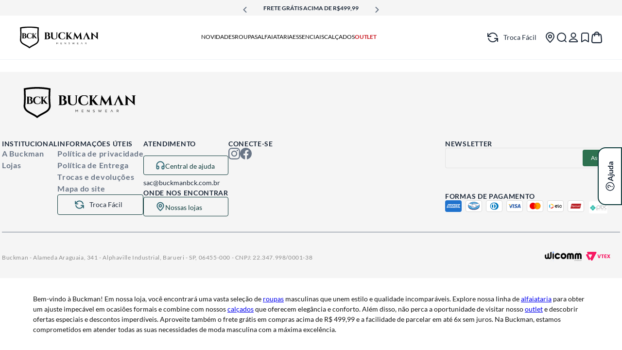

--- FILE ---
content_type: text/html; charset=utf-8
request_url: https://www.buckmanbck.com.br/polo-manga-curta-algodao-pima-preto-20-03-0071200/p
body_size: 124440
content:

<!DOCTYPE html>
  <html lang="pt-BR">
  <head>
    <meta name="viewport" content="width=device-width, initial-scale=1">
    <meta name="generator" content="vtex.render-server@8.179.0">
    <meta charset='utf-8'>
    

    
<style id="critical" type="text/css">@charset "UTF-8";@font-face{font-family:lato;src:url(https://buckman.vtexassets.com/assets/vtex/assets-builder/buckman.store-theme/2.0.89/fonts/Lato/Lato-Regular___122dd68d69fe9587e062d20d9ff5de2a.ttf);font-weight:400;font-display:swap}@font-face{font-family:lato;src:url(https://buckman.vtexassets.com/assets/vtex/assets-builder/buckman.store-theme/2.0.89/fonts/Lato/Lato-Italic___5d22f337a040ae2857e36e7c5800369b.ttf);font-weight:400;font-style:italic;font-display:swap}@font-face{font-family:lato;src:url(https://buckman.vtexassets.com/assets/vtex/assets-builder/buckman.store-theme/2.0.89/fonts/Lato/Lato-Bold___24b516c266d7341c954cb2918f1c8f38.ttf);font-weight:700;font-display:swap}@font-face{font-family:lato;src:url(https://buckman.vtexassets.com/assets/vtex/assets-builder/buckman.store-theme/2.0.89/fonts/Lato/Lato-BoldItalic___acc03ac1e9162f0388c005177d55d762.ttf);font-weight:700;font-style:italic;font-display:swap}@font-face{font-family:lato;src:url(https://buckman.vtexassets.com/assets/vtex/assets-builder/buckman.store-theme/2.0.89/fonts/Lato/Lato-Black___d83ab24f5cf2be8b7a9873dd64f6060a.ttf);font-weight:900;font-display:swap}@font-face{font-family:lato;src:url(https://buckman.vtexassets.com/assets/vtex/assets-builder/buckman.store-theme/2.0.89/fonts/Lato/Lato-BlackItalic___047217f671c9e0849c97d43e26543046.ttf);font-weight:900;font-style:italic;font-display:swap}.vtex-product-color-container-CHOCOLATE{background:#a3564f;border:1px solid #a3564f}.vtex-product-color-container-BLUE,.vtex-product-color-container-Blue{background:#446594;border:1px solid #446594}.vtex-product-color-container-Carbono{background:#31407a;border:1px solid #31407a}.vtex-product-color-container-CARBONO{background:#130c0e;border:1px solid #130c0e}.vtex-product-color-container-Bege{background:#efefd7;border:1px solid #efefd7}.vtex-product-color-container-VERDE-GARRAFA,.vtex-product-color-container-Verde-Garrafa{background:#616963;border:1px solid #616963}.vtex-product-color-container-Preta{background:#000;border:1px solid #000}@media (max-width:780px){.vtex-flex-layout-0-x-flexCol--product_info{max-width:100%}.vtex-flex-layout-0-x-flexRowContent--promotions_wishlist_share{display:flex;flex-direction:row;align-items:center}.vtex-flex-layout-0-x-flexColChild--col_info .vtex-store-components-3-x-productNameContainer{font-size:18px}.vtex-flex-layout-0-x-flexCol--col_info .vtex-product-price-1-x-sellingPrice{font-size:16px}.vtex-flex-layout-0-x-flexCol--buy_button .vtex-button{width:100%;height:56px}.vtex-flex-layout-0-x-flexRowContent--measurement_buyWhatsapp{display:flex;padding:8px;gap:24px}.vtex-flex-layout-0-x-flexRowContent--container_shipping_simulator{display:flex}.vtex-flex-layout-0-x-flexCol--col_info_prices{gap:8px}.vtex-flex-layout-0-x-flexRow--promotions_wishlist_share{margin-top:16px}.vtex-flex-layout-0-x-flexCol--product_info{padding:0 16px}}@media (min-width:1024px){.vtex-store-components-3-x-productImage--product-thumbs{position:relative}.vtex-store-components-3-x-content--product-thumbs{display:flex;flex-wrap:wrap;gap:4px}.vtex-store-components-3-x-container-icon-plus{position:absolute;transform:translate(-50%,-50%);z-index:10;top:6%;right:-5%;width:46px;height:46px;background:url("data:image/svg+xml;charset=utf-8,%3Csvg width='24' height='24' fill='none' xmlns='http://www.w3.org/2000/svg'%3E%3Cpath d='M15 9l6-6m0 0h-6m6 0v6M9 15l-6 6m0 0h6m-6 0v-6M15 15l6 6m0 0v-6m0 6h-6M9 9L3 3m0 0v6m0-6h6' stroke='%23697586' stroke-width='2' stroke-linecap='round' stroke-linejoin='round'/%3E%3C/svg%3E") 50% no-repeat;display:flex;justify-content:center;align-items:center;display:none}.vtex-store-components-3-x-icon-plus{font-size:30.667px;font-family:Lato;font-style:normal;font-weight:700;line-height:normal;color:rgba(0,0,0,.5);font-size:0}.vtex-store-components-3-x-modal-overlay-popup-zoom{top:0;left:0;z-index:9999;position:fixed;background:rgba(0,0,0,.75);backdrop-filter:blur(10px);width:100vw;height:100vh;display:flex;align-items:center;justify-content:center}.vtex-store-components-3-x-modal-popup-zoom{height:95%;position:relative;display:block}.vtex-store-components-3-x-modal-popup-zoom--image{width:100%;display:block;height:100%;position:relative}.vtex-store-components-3-x-productImageTag--main{max-width:392px;box-sizing:border-box;object-fit:unset!important;height:100%}.vtex-store-components-3-x-magnify{position:absolute;width:300px;height:300px;background-size:500%;background-position:50%;border-radius:50%;display:none;transform:scale(0);animation:.2s ease-in forwards vtex-store-components-3-x-scaleUp}@keyframes vtex-store-components-3-x-scaleUp{0%{transform:scale(0)}90%{transform:scale(1.1)}to{transform:scale(1)}}}.vtex-product-color-container-Verde{background:#5b898c;border:1px solid #5b898c}.vtex-product-color-container-AZUL-BB{background:#89cff0;border:1px solid #89cff0}.vtex-product-color-container-Vermelho{background:#ab3333;border:1px solid #ab3333}.vtex-product-color-container-Off-White{background:#f1f2f6;border:1px solid #f1f2f6}.vtex-product-color-container-Grafite{background:#4b4b53;border:1px solid #4b4b53}.vtex-product-color-container-MANTEIGA,.vtex-product-color-container-Manteiga{background:#ebddd5;border:1px solid #ebddd5}.vtex-product-color-container-MILITAR,.vtex-product-color-container-Militar{background:#22201a;border:1px solid #22201a}.vtex-product-color-container-MILITAR{background:#78866b;border:1px solid #78866b}.vtex-product-color-container-Azul-Médio{background:#00f;border:1px solid #00f}.vtex-product-color-container-Amarelo{background:#f7e971;border:1px solid #f7e971}.vtex-product-color-container-CAFE{background:#6f4e37;border:1px solid #6f4e37}.vtex-product-color-container-Laranja{background:#ff9924;border:1px solid #ff9924}.vtex-product-color-container-CAMELO,.vtex-product-color-container-Camelo{background:#c0805d;border:1px solid #c0805d}.vtex-product-color-container-GOIABA,.vtex-product-color-container-Goiaba{background:#db4447;border:1px solid #db4447}.vtex-product-color-container-ROSE{background:#d3c7d8;border:1px solid #d3c7d8}.vtex-product-color-container-Cinza-Mescla{background:#8a8199;border:1px solid #8a8199}.vtex-product-color-container-VERDE-AGATHA{background:green;border:1px solid green}.vtex-product-color-container-BLACK{background:#000;border:1px solid #000}.vtex-product-color-container-Rosa{background:#ffa3b4;border:1px solid #ffa3b4}.vtex-product-color-container-AZUL--JEANS,.vtex-product-color-container-Azul--Jeans{background:#8787ae;border:1px solid #8787ae}.vtex-product-color-container-KAKHI-CLARO,.vtex-product-color-container-Kakhi-Claro{background:#beafb0;border:1px solid #beafb0}.vtex-product-color-container-VERDE-CLARO,.vtex-product-color-container-Verde-Claro{background:#b6c3c8;border:1px solid #b6c3c8}.border-box{box-sizing:border-box}.vtex-product-color-container-Chumbo{background:#a99ab0;border:1px solid #a99ab0}.vtex-product-color-container-AREIA,.vtex-product-color-container-Areia{background:#8e5c77;border:1px solid #8e5c77}.vtex-product-color-container-AREIA{background:beige;border:1px solid beige}.vtex-product-color-container-Cinza{background:#7e7e7e;border:1px solid #7e7e7e}.vtex-product-color-container-Vinho{background:#742f4d;border:1px solid #742f4d}@media (max-width:780px){.vtex-flex-layout-0-x-flexCol--product_info{max-width:100%}.vtex-flex-layout-0-x-flexRowContent--promotions_wishlist_share{display:flex;flex-direction:row;align-items:center}.vtex-flex-layout-0-x-flexColChild--col_info .vtex-store-components-3-x-productNameContainer{font-size:18px}.vtex-flex-layout-0-x-flexCol--col_info .vtex-product-price-1-x-sellingPrice{font-size:16px}.vtex-flex-layout-0-x-flexCol--buy_button .vtex-button{width:100%;height:56px}.vtex-flex-layout-0-x-flexRowContent--measurement_buyWhatsapp{display:flex;padding:8px;gap:24px}.vtex-flex-layout-0-x-flexCol--col_info_prices{gap:8px}.vtex-flex-layout-0-x-flexColChild--col_info_sku .vtex-store-components-3-x-skuSelectorSubcontainer--tamanho .vtex-store-components-3-x-skuSelectorOptionsList{margin:0;justify-content:flex-start;gap:13px}.vtex-flex-layout-0-x-flexRow--promotions_wishlist_share{margin-top:16px}.vtex-flex-layout-0-x-flexCol--product_info{padding:0 16px}}.vtex-product-color-container-KAKHI,.vtex-product-color-container-Kakhi{background:#9b8379;border:1px solid #9b8379}.vtex-product-color-container-Azul-Claro{background:#87cefa;border:1px solid #87cefa}.bg-disabled{background-color:#f2f4f5}.b--muted-5,.b--transparent{border-color:transparent}.border-box,a,aside,body,div,form,h1,html,input[type=text],li,nav,p,section,ul{box-sizing:border-box}.mt4{margin-top:.75rem}.mb4{margin-bottom:.75rem}.mr5{margin-right:1rem}.c-on-disabled{color:#000}.mw6{max-width:32rem}.tc{text-align:center}.fw3{font-weight:300}@media screen and (min-width:40em){.flex-ns{display:-webkit-box;display:flex}.ph5-m{padding-left:1rem;padding-right:1rem}body{font-family:San Francisco,-apple-system,BlinkMacSystemFont,avenir next,avenir,helvetica neue,helvetica,ubuntu,roboto,noto,segoe ui,arial,sans-serif;font-weight:400;text-transform:none;letter-spacing:0}body{font-size:1rem}}.vtex-availability-notify-1-x-notifyLabel,.vtex-availability-notify-1-x-title{display:none}.vtex-availability-notify-1-x-content{display:flex;flex-direction:column}.vtex-availability-notify-1-x-input .vtex-input{display:flex;flex-direction:column!important;justify-content:flex-start!important;align-items:flex-start!important;width:-webkit-fill-available}.vtex-availability-notify-1-x-input{margin-right:0;border-radius:4px;border:1px solid #eef2f6;background:#fff;box-shadow:0 1px 2px 0 rgba(16,24,40,.05)}.vtex-availability-notify-1-x-input .vtex-input,.vtex-availability-notify-1-x-input .vtex-input-prefix__group,.vtex-availability-notify-1-x-input .vtex-styleguide-9-x-input{display:flex;flex-direction:row;justify-content:space-between;background:#fff;padding:0;border:0;outline:0;border-radius:0;color:#697586;font-family:Lato;font-size:16px;font-style:normal;font-weight:400;line-height:24px;max-height:40px;width:-webkit-fill-available}.vtex-availability-notify-1-x-input .vtex-input-prefix__group::-moz-placeholder,.vtex-availability-notify-1-x-input .vtex-input::-moz-placeholder,.vtex-availability-notify-1-x-input .vtex-styleguide-9-x-input::-moz-placeholder{border-radius:0;color:#697586;font-family:Lato;font-size:16px;font-style:normal;font-weight:400;line-height:24px}.vtex-availability-notify-1-x-input .vtex-input-prefix__group:-ms-input-placeholder,.vtex-availability-notify-1-x-input .vtex-input:-ms-input-placeholder,.vtex-availability-notify-1-x-input .vtex-styleguide-9-x-input:-ms-input-placeholder{border-radius:0;color:#697586;font-family:Lato;font-size:16px;font-style:normal;font-weight:400;line-height:24px}.vtex-availability-notify-1-x-input .vtex-input-prefix__group::-ms-input-placeholder,.vtex-availability-notify-1-x-input .vtex-input::-ms-input-placeholder,.vtex-availability-notify-1-x-input .vtex-styleguide-9-x-input::-ms-input-placeholder{border-radius:0;color:#697586;font-family:Lato;font-size:16px;font-style:normal;font-weight:400;line-height:24px}.vtex-availability-notify-1-x-input .vtex-input-prefix__group{min-height:40px}.vtex-availability-notify-1-x-input .vtex-styleguide-9-x-input{padding:0 0 0 16px;font-family:Lato;font-size:16px;font-style:normal;font-weight:400;line-height:24px}.vtex-availability-notify-1-x-input .vtex-styleguide-9-x-input::-moz-placeholder{font-family:Lato;font-size:16px;font-style:normal;font-weight:400;line-height:24px}.vtex-availability-notify-1-x-input .vtex-styleguide-9-x-input:-ms-input-placeholder{font-family:Lato;font-size:16px;font-style:normal;font-weight:400;line-height:24px}.vtex-availability-notify-1-x-input .vtex-styleguide-9-x-input::-ms-input-placeholder{font-family:Lato;font-size:16px;font-style:normal;font-weight:400;line-height:24px}.vtex-availability-notify-1-x-input{margin:0 0 8px;padding:0 4px;max-height:40px}.vtex-availability-notify-1-x-submit{width:100%;margin:0}.vtex-availability-notify-1-x-submit .vtex-button__label{text-transform:capitalize!important;color:#fff!important;text-align:center;font-family:Lato;font-size:14px;font-style:normal;font-weight:500;line-height:24px;margin:0}.vtex-availability-notify-1-x-submit .vtex-button{width:100%;background:#2d714f;border-color:#2d714f;margin:8px 0 0;display:flex;height:40px;padding:8px 24px;justify-content:center;align-items:center;border-radius:4px}.vtex-availability-notify-1-x-form{margin:0}.vtex-flex-layout-0-x-flexRowContent--container--unavailable_message_pdp{display:flex;flex-direction:column}.vtex-flex-layout-0-x-flexRow--container--unavailable_message_pdp{display:flex;padding:32px 24px 40px;flex-direction:column;justify-content:center;align-items:center;gap:8px;align-self:stretch;border-radius:8px;background:#f8fafc;margin:16px auto}@media (max-width:780px){.vtex-flex-layout-0-x-flexCol--product_info{max-width:100%}.vtex-flex-layout-0-x-flexRowContent--promotions_wishlist_share{display:flex;flex-direction:row;align-items:center}.vtex-flex-layout-0-x-flexColChild--col_info .vtex-store-components-3-x-productNameContainer{font-size:18px}.vtex-flex-layout-0-x-flexCol--col_info_prices{gap:8px}.vtex-flex-layout-0-x-flexColChild--col_info_sku .vtex-store-components-3-x-skuSelectorSubcontainer--tamanho .vtex-store-components-3-x-skuSelectorOptionsList{margin:0;justify-content:flex-start;gap:13px}.vtex-flex-layout-0-x-flexRow--promotions_wishlist_share{margin-top:16px}.vtex-flex-layout-0-x-flexCol--product_info{padding:0 16px}}.vtex-rich-text-0-x-wrapper--message_top{margin:0 auto}.vtex-rich-text-0-x-paragraph--message_top{font:500 16px/24px lato;color:#1d2939;text-align:center;margin:0}.vtex-product-color-container-Marinho{background:#1a1c26;border:1px solid #1a1c26}.vtex-product-color-container-MARINHO{background:#493f5e;border:1px solid #493f5e}.nl1{margin-left:-.125rem}.min-h-small{min-height:2rem;box-sizing:border-box}.t-action,.t-action--small{font-family:San Francisco,-apple-system,BlinkMacSystemFont,avenir next,avenir,helvetica neue,helvetica,ubuntu,roboto,noto,segoe ui,arial,sans-serif;font-weight:500;text-transform:uppercase;letter-spacing:0}.t-action--small{font-size:.875rem}@media (max-width:780px){.vtex-flex-layout-0-x-flexCol--product_info{max-width:100%}.vtex-flex-layout-0-x-flexRowContent--promotions_wishlist_share{display:flex;flex-direction:row;align-items:center}.vtex-flex-layout-0-x-flexColChild--col_info .vtex-store-components-3-x-productNameContainer{font-size:18px}.vtex-flex-layout-0-x-flexCol--col_info .vtex-product-price-1-x-listPriceValue,.vtex-flex-layout-0-x-flexCol--col_info .vtex-product-price-1-x-sellingPrice{font-size:16px}.vtex-flex-layout-0-x-flexCol--buy_button .vtex-button{width:100%;height:56px}.vtex-flex-layout-0-x-flexRowContent--measurement_buyWhatsapp{display:flex;padding:8px;gap:24px}.vtex-flex-layout-0-x-flexCol--col_info_prices{gap:8px}.vtex-flex-layout-0-x-flexColChild--col_info_sku .vtex-store-components-3-x-skuSelectorSubcontainer--tamanho .vtex-store-components-3-x-skuSelectorOptionsList{margin:0;justify-content:flex-start;gap:13px}.vtex-flex-layout-0-x-flexRow--promotions_wishlist_share{margin-top:16px}.vtex-flex-layout-0-x-flexCol--product_info{padding:0 16px}}.vtex-product-color-container-Azul-Escuro{background:#140264;border:1px solid #140264}@media (max-width:780px){.vtex-flex-layout-0-x-flexCol--product_info{max-width:100%}.vtex-flex-layout-0-x-flexRowContent--promotions_wishlist_share{display:flex;flex-direction:row;align-items:center}.vtex-flex-layout-0-x-flexColChild--col_info .vtex-store-components-3-x-productNameContainer{font-size:18px}.vtex-flex-layout-0-x-flexCol--col_info .vtex-product-price-1-x-sellingPrice{font-size:16px}.vtex-flex-layout-0-x-flexCol--buy_button .vtex-button{width:100%;height:56px}.vtex-flex-layout-0-x-flexRowContent--measurement_buyWhatsapp{display:flex;padding:8px;gap:24px}.vtex-flex-layout-0-x-flexRowContent--container_shipping_simulator{display:flex}.vtex-flex-layout-0-x-flexCol--col_info_prices{gap:8px}.vtex-flex-layout-0-x-flexColChild--col_info_sku .vtex-store-components-3-x-skuSelectorSubcontainer--tamanho .vtex-store-components-3-x-skuSelectorOptionsList{margin:0;justify-content:flex-start;gap:13px}.vtex-flex-layout-0-x-flexRow--promotions_wishlist_share{margin-top:16px}.vtex-flex-layout-0-x-flexCol--product_info{padding:0 16px}}.vtex-product-color-container-Branco{background:#fff;border:1px solid #d4d4d4}.vtex-flex-layout-0-x-flexCol--promotions .vtex-product-highlights-2-x-productHighlightWrapper--collection{display:inline-block;height:fit-content;padding:4px 8px;background:#f8fafc;font:600 14px/21px lato;color:#000;text-transform:uppercase}.vtex-store-components-3-x-skuSelectorOptionsList .vtex-store-components-3-x-skuSelectorItem--pp{order:1}.vtex-product-color-container-Azul{background:#090088;border:1px solid #090088}.vtex-product-color-container-Preto{background:#000;border:1px solid #000}h1{font-size:2em;margin:.67em 0}b{font-weight:inherit;font-weight:bolder}button,html [type=button]{-webkit-appearance:button}[type=button]::-moz-focus-inner,button::-moz-focus-inner{border-style:none;padding:0}[type=button]:-moz-focusring,button:-moz-focusring{outline:ButtonText dotted 1px}.br3{border-radius:.5rem}.border-box,a,aside,body,div,h1,h2,html,input[type=text],li,nav,p,section,ul{box-sizing:border-box}.ma1{margin:.125rem}.pv1{padding-top:.125rem;padding-bottom:.125rem}.mh1{margin-left:.125rem;margin-right:.125rem}.ml2{margin-left:.25rem}.mr2{margin-right:.25rem}.ph2{padding-left:.25rem;padding-right:.25rem}.mb3{margin-bottom:.5rem}.pv3{padding-top:.5rem;padding-bottom:.5rem}.mb7{margin-bottom:2rem}.absolute--fill{top:0;right:0;bottom:0;left:0}.di{display:inline}.db{display:block}.inline-flex{display:-webkit-inline-box;display:inline-flex}.flex-wrap{flex-wrap:wrap}.link{text-decoration:none}.c-muted-1{color:#727273}.c-muted-5{color:#f2f4f5}.dim{opacity:1}.strike{text-decoration:line-through}.t-heading-4{font-size:1.5rem}.t-heading-4{font-family:San Francisco,-apple-system,BlinkMacSystemFont,avenir next,avenir,helvetica neue,helvetica,ubuntu,roboto,noto,segoe ui,arial,sans-serif;font-weight:400;text-transform:none;letter-spacing:0}.t-small{font-size:.875rem}.t-small{font-family:San Francisco,-apple-system,BlinkMacSystemFont,avenir next,avenir,helvetica neue,helvetica,ubuntu,roboto,noto,segoe ui,arial,sans-serif;font-weight:400;text-transform:none;letter-spacing:0}.b{font-weight:700}.z-1{z-index:1}.vtex-store-components-3-x-skuSelectorItem{font-size:90%;height:36px}.vtex-store-components-3-x-diagonalCross{background-image:linear-gradient(to top right,transparent 44%,rgba(0,0,0,.3) 48%,currentColor 0,currentColor 52%,transparent 0)}.vtex-store-components-3-x-frameAround{bottom:-.25rem;top:-.25rem;left:-.25rem;right:-.25rem}.measurement-chart{margin:0}.measurement-chart--table h2{color:#000;text-align:center;font-family:Lato;font-size:14px;font-style:normal;font-weight:400;line-height:24px;border-bottom:.3px solid #000;margin:0;width:-webkit-fit-content;width:-moz-fit-content;width:fit-content}.vtex-flex-layout-0-x-flexCol--product_page,.vtex-flex-layout-0-x-flexRow--product_page .vtex-store-components-3-x-container{padding:0 20px!important;max-width:1280px;margin:auto}.vtex-flex-layout-0-x-flexRowContent--breadcrumb_pdp .vtex-breadcrumb-1-x-container{padding:16.5px 0 17.5px;display:flex;align-items:center;gap:8px}.vtex-flex-layout-0-x-flexRowContent--breadcrumb_pdp .vtex-breadcrumb-1-x-homeLink{display:flex;gap:4px;padding:0}.vtex-flex-layout-0-x-flexRowContent--breadcrumb_pdp .vtex-breadcrumb-1-x-homeLink:before{content:"Home";text-transform:capitalize}.vtex-flex-layout-0-x-flexRowContent--breadcrumb_pdp .vtex-breadcrumb-1-x-homeLink:after{content:" ";display:flex;width:16px;height:16px;background:url(https://buckman.vtexassets.com/assets/vtex/assets-builder/buckman.store-theme/2.0.89/icons/breadcrumb_arrow___e2899e057c0aae92b6022e5c81a388ad.svg) no-repeat;background-size:contain}.vtex-flex-layout-0-x-flexRowContent--breadcrumb_pdp .vtex-breadcrumb-1-x-homeLink .vtex-breadcrumb-1-x-homeIcon{display:none}.vtex-flex-layout-0-x-flexRowContent--breadcrumb_pdp .vtex-breadcrumb-1-x-arrow:before{content:" ";display:flex;width:16px;height:16px;background:url(https://buckman.vtexassets.com/assets/vtex/assets-builder/buckman.store-theme/2.0.89/icons/breadcrumb_arrow___e2899e057c0aae92b6022e5c81a388ad.svg) no-repeat;background-size:contain}.vtex-flex-layout-0-x-flexRowContent--breadcrumb_pdp .vtex-breadcrumb-1-x-arrow .vtex-breadcrumb-1-x-caretIcon,.vtex-flex-layout-0-x-flexRowContent--breadcrumb_pdp .vtex-breadcrumb-1-x-arrow--1:before{display:none}.vtex-flex-layout-0-x-flexRowContent--breadcrumb_pdp .vtex-breadcrumb-1-x-arrow,.vtex-flex-layout-0-x-flexRowContent--breadcrumb_pdp .vtex-breadcrumb-1-x-homeLink{padding:0}.vtex-flex-layout-0-x-flexRowContent--breadcrumb_pdp .vtex-breadcrumb-1-x-arrow{display:flex;align-items:center;gap:8px}.vtex-flex-layout-0-x-flexRowContent--breadcrumb_pdp .vtex-breadcrumb-1-x-link{font:400 12px lato;color:#595959;padding:0}.vtex-flex-layout-0-x-flexRowContent--breadcrumb_pdp .vtex-breadcrumb-1-x-term{font:500 14px/24px lato;text-transform:none;border-radius:6px;background:#fafdff;color:#2f6875;padding:4px 8px}.vtex-flex-layout-0-x-flexCol--product_info{max-width:380px}.vtex-flex-layout-0-x-flexCol--product_images{max-width:792px}.vtex-flex-layout-0-x-flexCol--wishlist_share{display:flex;flex-direction:row;gap:13px}.vtex-flex-layout-0-x-flexCol--promotions{display:flex;flex-direction:row;gap:8px}.vtex-flex-layout-0-x-flexColChild--promotions{display:flex;flex-direction:row;gap:16px}.vtex-flex-layout-0-x-flexCol--product_share{position:relative}.vtex-flex-layout-0-x-flexRow--share_links:before{position:absolute;top:30px;left:55px;border-radius:2px;transform:rotate(45deg);content:" ";display:flex;width:16px;height:16px;background:#f5f5f5;z-index:-1}.vtex-flex-layout-0-x-flexRow--share_links{display:none;border-radius:8px;background:#f5f5f5;position:absolute;top:-52px;left:-43px;z-index:1000}.vtex-flex-layout-0-x-flexRowContent--share_links{display:flex;gap:8px;padding:6px 8px;justify-content:center}.vtex-flex-layout-0-x-flexRowContent--share_links .vtex-flex-layout-0-x-stretchChildrenWidth:last-child{width:fit-content!important;padding:8px}.vtex-flex-layout-0-x-flexCol--col_info_1{gap:16px;padding-bottom:16px;border-bottom:1px solid #e4e4e4}.vtex-flex-layout-0-x-flexCol--col_info .vtex-product-price-1-x-listPriceValue{font:400 14px/24px lato;color:#9aa3b2;text-decoration-line:strikethrough}.vtex-flex-layout-0-x-flexCol--col_info .vtex-product-price-1-x-sellingPrice{font:700 16px/24px lato;color:#1d2939}.vtex-flex-layout-0-x-flexColChild--col_info .vtex-product-price-1-x-installments{padding-top:8px;font:400 14px/24px lato;color:#697586;text-transform:lowercase}.vtex-flex-layout-0-x-flexColChild--col_info .vtex-product-price-1-x-installments .vtex-product-price-1-x-installmentValue{color:#000;font-weight:700;text-transform:uppercase}.vtex-flex-layout-0-x-flexCol--col_info_prices{padding:16px 0;border-bottom:1px solid #e4e4e4}.vtex-flex-layout-0-x-flexRowContent--list-selling-together{display:flex;align-items:center;justify-content:flex-start;gap:5px}.vtex-flex-layout-0-x-flexCol--col_info_sku .vtex-flex-layout-0-x-flexColChild--col_info_sku .vtex-store-components-3-x-skuSelectorTextContainer{display:none}.vtex-flex-layout-0-x-flexCol--col_info_sku .vtex-flex-layout-0-x-flexColChild--col_info_sku .vtex-store-components-3-x-skuSelectorNameContainer{margin:0}.vtex-flex-layout-0-x-flexColChild--col_info_sku .vtex-store-components-3-x-attributeName{font:700 14px/24px lato;color:#000;text-transform:uppercase}.vtex-flex-layout-0-x-flexColChild--col_info_sku .vtex-store-components-3-x-attributeValue{font:400 14px lato;color:#000;text-transform:capitalize}.vtex-flex-layout-0-x-flexCol--col_info_sku{gap:16px;padding:16px 0;border-bottom:1px solid #e4e4e4}.vtex-flex-layout-0-x-flexCol--buy_button{padding:16px 0;border-bottom:1px solid #e4e4e4}.vtex-flex-layout-0-x-flexCol--buy_button .vtex-button{border:1px solid #2d714f;height:56px;width:387px;border-radius:4px;background:#2d714f}.vtex-flex-layout-0-x-flexCol--buy_button .vtex-button__label{gap:16px;padding:0!important}.vtex-flex-layout-0-x-flexCol--buy_button .vtex-button__label:before{content:" ";width:24px;height:24px;background:url(https://buckman.vtexassets.com/assets/vtex/assets-builder/buckman.store-theme/2.0.89/icons/cart-white___14b83b9282c23242719a26d4c88630c1.svg) no-repeat;background-size:contain}.vtex-flex-layout-0-x-flexCol--buy_button .vtex-button__label{font:500 14px/24px lato;color:#fff;text-transform:uppercase}.vtex-flex-layout-0-x-flexRowContent--col_info .vtex-flex-layout-0-x-stretchChildrenWidth{height:fit-content}.vtex-flex-layout-0-x-flexRowContent--measurement_buyWhatsapp{padding:8px 0;margin:16px 0;gap:16px}.vtex-flex-layout-0-x-flexRowContent--measurement_buyWhatsapp .vtex-flex-layout-0-x-stretchChildrenWidth{display:flex;justify-content:center;align-items:center}.vtex-flex-layout-0-x-flexRowContent--container_shipping_simulator{justify-content:flex-start;gap:16px;margin-bottom:16px}.vtex-flex-layout-0-x-flexColChild--col_info_sku .vtex-store-components-3-x-skuSelectorSubcontainer--tamanho{position:static;background:#fff;opacity:1}.vtex-flex-layout-0-x-flexColChild--col_info_sku .vtex-store-components-3-x-skuSelectorSubcontainer--tamanho .vtex-store-components-3-x-skuSelectorOptionsList{margin:0;justify-content:flex-start;gap:16px}.vtex-flex-layout-0-x-flexColChild--col_info_sku .vtex-store-components-3-x-skuSelectorSubcontainer--tamanho .vtex-store-components-3-x-skuSelectorItem{width:40px;height:40px}.vtex-flex-layout-0-x-flexColChild--col_info_sku .vtex-store-components-3-x-skuSelectorSubcontainer--tamanho .vtex-store-components-3-x-skuSelectorNameContainer{width:100%;background:#fff}.vtex-flex-layout-0-x-flexColChild--col_info_sku .vtex-store-components-3-x-skuSelectorSubcontainer--tamanho .vtex-store-components-3-x-skuSelectorItemTextValue{padding:0;color:#000;font:500 14px/24px lato;border:1px solid #eef2f6;background:#fff;display:flex;align-items:center;justify-content:center;width:100%;height:100%}.vtex-flex-layout-0-x-flexColChild--col_info_sku .vtex-store-components-3-x-skuSelectorSubcontainer--tamanho .vtex-store-components-3-x-skuSelectorItem--selected .vtex-store-components-3-x-skuSelectorItemTextValue{border:1px solid #d9d9d9;background:#000;color:#fff;border-radius:4px}.vtex-flex-layout-0-x-flexColChild--col_info_sku .vtex-store-components-3-x-skuSelectorSubcontainer--tamanho .vtex-store-components-3-x-skuSelectorItem .vtex-store-components-3-x-valueWrapper--unavailable.vtex-store-components-3-x-skuSelectorItemTextValue{background:#eef2f6;color:rgba(0,0,0,.38)}.vtex-flex-layout-0-x-flexColChild--col_info_sku .vtex-store-components-3-x-skuSelectorSubcontainer--tamanho .vtex-store-components-3-x-diagonalCross{display:none}.vtex-flex-layout-0-x-flexRowContent--promotions_wishlist_share{align-items:center}.vtex-flex-layout-0-x-flexColChild--product_info .vtex-sku-link-item{width:40px;height:40px;padding:6px}.vtex-flex-layout-0-x-flexColChild--product_info .vtex-sku-color-container{display:flex;flex-wrap:wrap}@media (max-width:780px){.vtex-flex-layout-0-x-flexCol--product_info{max-width:100%}.vtex-flex-layout-0-x-flexRowContent--promotions_wishlist_share{display:flex;flex-direction:row;align-items:center}.vtex-flex-layout-0-x-flexColChild--col_info .vtex-store-components-3-x-productNameContainer{font-size:18px}.vtex-flex-layout-0-x-flexCol--col_info .vtex-product-price-1-x-listPriceValue,.vtex-flex-layout-0-x-flexCol--col_info .vtex-product-price-1-x-sellingPrice{font-size:16px}.vtex-flex-layout-0-x-flexCol--buy_button .vtex-button{width:100%;height:56px}.vtex-flex-layout-0-x-flexRowContent--measurement_buyWhatsapp{display:flex;padding:8px;gap:24px}.vtex-flex-layout-0-x-flexRowContent--container_shipping_simulator{display:flex}.vtex-flex-layout-0-x-flexCol--col_info_prices{gap:8px}.vtex-flex-layout-0-x-flexColChild--col_info_sku .vtex-store-components-3-x-skuSelectorSubcontainer--tamanho .vtex-store-components-3-x-skuSelectorOptionsList{margin:0;justify-content:flex-start;gap:13px}.vtex-flex-layout-0-x-flexRow--promotions_wishlist_share{margin-top:16px}.vtex-flex-layout-0-x-flexCol--product_info{padding:0 16px}}.vtex-flex-layout-0-x-flexCol--col_info_sku .vtex-sku-color-container{overflow:unset;max-width:unset}.vtex-flex-layout-0-x-flexCol--container_measurement-chart{display:flex;flex-direction:column;align-items:center;gap:16px}.vtex-compostion-list{display:flex;flex-direction:column;padding:0}.vtex-compostion-list-item{list-style:none;color:#8c8c8c;font-family:Lato;font-size:14px;font-style:normal;font-weight:400;line-height:24px}.vtex-rich-text-0-x-container--shipping_simulator{display:flex;justify-content:center;align-items:center;height:38px;background:#fafdff;margin:16px 0}.vtex-rich-text-0-x-paragraph--shipping_simulator{margin:0;color:#1d2939;font-family:Montserrat;font-size:14px;font-weight:400;line-height:150%}.vtex-rich-text-0-x-container--container_shipping_simulator{display:flex;align-items:center}.vtex-rich-text-0-x-paragraph--container_shipping_simulator{font:700 16px/24px lato;margin:0;color:#3c3c3b}.vtex-rich-text-0-x-paragraph--title_sku_color{color:#000;font-family:Lato;font-size:14px;font-style:normal;font-weight:700;line-height:24px}@media (max-width:780px){.vtex-rich-text-0-x-container--shipping_simulator{margin-top:32px}}.vtex-store-components-3-x-imageElement--share{padding:9px;background:#fff;border:.5px solid #e1e1e1}.vtex-store-components-3-x-shareLabel{display:none}.vtex-store-components-3-x-shareSocialButton--facebook,.vtex-store-components-3-x-shareSocialButton--whatsapp{display:flex;width:32px;height:32px;background-size:16px;background-position:50%;background-repeat:no-repeat;margin:0}.vtex-store-components-3-x-shareSocialButton--whatsapp{background-image:url(https://buckman.vtexassets.com/assets/vtex/assets-builder/buckman.store-theme/2.0.89/icons/share_whatsapp___bdd026af37247dc1439a84b468d0a5c7.svg)}.vtex-store-components-3-x-shareSocialButton--facebook{background-image:url(https://buckman.vtexassets.com/assets/vtex/assets-builder/buckman.store-theme/2.0.89/icons/share_facebook___fbd2731c561ea75eeba88a8793ef06a9.svg)}.vtex-store-components-3-x-shareSocialIcon--facebook,.vtex-store-components-3-x-shareSocialIcon--whatsapp{display:none}.vtex-store-components-3-x-copyButton{display:flex}.vtex-flex-layout-0-x-flexColChild--col_info .vtex-store-components-3-x-productNameContainer{font:700 16px/24px lato;color:#000}.vtex-store-components-3-x-skuSelectorContainer .vtex-store-components-3-x-skuSelectorSubcontainer{margin:0}.vtex-flex-layout-0-x-flexColChild--product_info .vtex-store-components-3-x-skuSelectorOptionsList{margin:0;gap:16px}.vtex-store-components-3-x-skuSelectorSubcontainer .vtex-store-components-3-x-skuSelectorItem .vtex-store-components-3-x-frameAround{display:none}.vtex-store-components-3-x-shippingContainer{display:flex;gap:16px}.vtex-store-components-3-x-skuSelectorOptionsList .vtex-store-components-3-x-skuSelectorItem--p{order:1}.vtex-store-components-3-x-skuSelectorOptionsList .vtex-store-components-3-x-skuSelectorItem--m{order:2}.vtex-store-components-3-x-skuSelectorOptionsList .vtex-store-components-3-x-skuSelectorItem--g{order:3}.vtex-store-components-3-x-skuSelectorOptionsList .vtex-store-components-3-x-skuSelectorItem--gg{order:4}.vtex-store-components-3-x-skuSelectorInternalBox{border-radius:0;flex-shrink:0}.vtex-store-components-3-x-skuSelectorSubcontainer--tamanho .vtex-store-components-3-x-skuSelectorOptionsList{gap:6px}.vtex-store-components-3-x-skuSelectorOptionsList{display:flex}.vtex-store-components-3-x-skuSelectorOptionsList .vtex-store-components-3-x-skuSelectorItem--p{order:2}.vtex-store-components-3-x-skuSelectorOptionsList .vtex-store-components-3-x-skuSelectorItem--m{order:3}.vtex-store-components-3-x-skuSelectorOptionsList .vtex-store-components-3-x-skuSelectorItem--g{order:4}.vtex-store-components-3-x-skuSelectorOptionsList .vtex-store-components-3-x-skuSelectorItem--gg{order:5}.vtex-store-components-3-x-skuSelectorOptionsList .vtex-store-components-3-x-skuSelectorItem--eg{order:6}.vtex-store-components-3-x-skuSelectorOptionsList .vtex-store-components-3-x-skuSelectorItem--egg{order:7}.vtex-store-components-3-x-skuSelectorOptionsList .vtex-store-components-3-x-skuSelectorItem--exg{order:8}@media (min-width:1024px){.vtex-store-components-3-x-productImage--product-thumbs{position:relative}.vtex-store-components-3-x-content--product-thumbs{display:flex;flex-wrap:wrap;gap:4px}.vtex-store-components-3-x-container-icon-plus{position:absolute;transform:translate(-50%,-50%);z-index:10;top:6%;right:-5%;width:46px;height:46px;background:url("data:image/svg+xml;charset=utf-8,%3Csvg width='24' height='24' fill='none' xmlns='http://www.w3.org/2000/svg'%3E%3Cpath d='M15 9l6-6m0 0h-6m6 0v6M9 15l-6 6m0 0h6m-6 0v-6M15 15l6 6m0 0v-6m0 6h-6M9 9L3 3m0 0v6m0-6h6' stroke='%23697586' stroke-width='2' stroke-linecap='round' stroke-linejoin='round'/%3E%3C/svg%3E") 50% no-repeat;display:flex;justify-content:center;align-items:center;display:none}.vtex-store-components-3-x-icon-plus{font-size:30.667px;font-family:Lato;font-style:normal;font-weight:700;line-height:normal;color:rgba(0,0,0,.5);font-size:0}.vtex-store-components-3-x-modal-overlay-popup-zoom{top:0;left:0;z-index:9999;position:fixed;background:rgba(0,0,0,.75);backdrop-filter:blur(10px);width:100vw;height:100vh;display:flex;align-items:center;justify-content:center}.vtex-store-components-3-x-modal-popup-zoom{height:95%;position:relative;display:block}.vtex-store-components-3-x-modal-popup-zoom--image{width:100%;display:block;height:100%;position:relative}.vtex-store-components-3-x-productImageTag--main{max-width:392px;box-sizing:border-box;object-fit:unset!important;height:100%}.vtex-store-components-3-x-magnify{position:absolute;width:300px;height:300px;background-size:500%;background-position:50%;border-radius:50%;display:none;transform:scale(0);animation:.2s ease-in forwards vtex-store-components-3-x-scaleUp}.vtex-store-components-3-x-skuSelectorSubcontainer{margin:0}@keyframes vtex-store-components-3-x-scaleUp{0%{transform:scale(0)}90%{transform:scale(1.1)}to{transform:scale(1)}}}.vtex-store-link-0-x-link--buy_to_whatsapp{display:flex;flex-direction:column-reverse;align-items:center;gap:16px;color:#000;text-align:center;font-family:lato;font-size:14px;font-style:normal;font-weight:400;line-height:24px;text-underline-offset:5px}.vtex-store-link-0-x-childrenContainer--buy_to_whatsapp{display:flex;padding:3px}@media (max-width:780px){.vtex-store-link-0-x-link--buy_to_whatsapp{font-size:14px}}.vtex-tab-layout-0-x-container--pdp .vtex-tab-layout-0-x-listItem{margin:0;width:50%;padding:0}.vtex-tab-layout-0-x-container--pdp .vtex-tab-layout-0-x-listItem .vtex-button{width:100%;height:56px;background:#fff;border-radius:0;border:none;border-bottom:2px solid #bfbfbf;display:flex;justify-content:center;align-items:center;gap:12px}.vtex-tab-layout-0-x-container--pdp .vtex-tab-layout-0-x-listItem.vtex-tab-layout-0-x-listItemActive .vtex-button{border-bottom:2px solid #000}.vtex-tab-layout-0-x-container--pdp .vtex-tab-layout-0-x-listItem .vtex-button__label{padding:0!important;font:600 12px/16px lato;color:#000;text-transform:none}.vtex-tab-layout-0-x-container--pdp .vtex-tab-layout-0-x-listContainer .vtex-tab-layout-0-x-listItem:first-child .vtex-button:before{content:" ";display:flex;width:24px;height:24px;background:url(https://buckman.vtexassets.com/assets/vtex/assets-builder/buckman.store-theme/2.0.89/icons/description_icon___9cce7ff7c71505952807ee865ef68949.svg) no-repeat;background-size:contain}.vtex-tab-layout-0-x-container--pdp .vtex-tab-layout-0-x-listContainer .vtex-tab-layout-0-x-listItem:last-child .vtex-button:before{content:" ";display:flex;width:24px;height:24px;background:url(https://buckman.vtexassets.com/assets/vtex/assets-builder/buckman.store-theme/2.0.89/icons/composition_icon___bef7ca22e75ed3e1a166c554bfe608a7.svg) no-repeat;background-size:contain}.vtex-tab-layout-0-x-container--pdp .vtex-tab-layout-0-x-contentContainer{max-width:387px}.vtex-tab-layout-0-x-container--pdp .vtex-tab-layout-0-x-listContainer{display:flex;flex-direction:row}.vtex-sku-link-item{text-decoration:none;display:flex;min-width:28px;min-height:28px;border-radius:4px;border:1px solid #eef2f6;justify-content:center;align-items:center;padding:4px}.vtex-item-active-color{border:1px solid #000!important}.vtex-sku-color-container{display:flex;gap:8px;margin-right:10px;overflow-x:auto;max-width:180px}.vtex-sku-color-container::-webkit-scrollbar{width:6px;height:4px}.vtex-sku-color-container::-webkit-scrollbar-track{background:#f1f1f1;border-radius:4px}.vtex-sku-color-container::-webkit-scrollbar-thumb{background:hsla(0,0%,54.9%,.81);border-radius:4px}.vtex-product-color-container{width:100%;height:100%;border-radius:2px}.vtex-product-color-container-MARINHO-NOITE{background:#242631;border:1px solid #242631}@media (max-width:768px){.vtex-sku-color-container::-webkit-scrollbar{width:6px;height:0}}.vtex-store-components-3-x-skuSelectorTextContainer{display:none}.vtex-store-components-3-x-skuSelectorSubcontainer--tamanho{display:flex!important}.vtex-store-components-3-x-skuSelectorSubcontainer{margin-top:13px;margin-bottom:13px}.vtex-product-price-1-x-installments{align-self:flex-start;color:#898989;font-family:lato;font-size:14px;font-style:normal;font-weight:400;line-height:24px}.vtex-store-components-3-x-skuSelectorSubcontainer--tamanho .vtex-store-components-3-x-skuSelectorNameContainer{width:100%}.vtex-store-components-3-x-skuSelectorSubcontainer--tamanho .vtex-store-components-3-x-skuSelectorInternalBox{border:none}.vtex-store-components-3-x-skuSelectorSubcontainer--tamanho .vtex-store-components-3-x-skuSelectorOptionsList{display:flex;justify-content:center}.vtex-store-components-3-x-skuSelectorNameContainer,.vtex-store-components-3-x-skuSelectorSubcontainer--tamanho .vtex-store-components-3-x-skuSelectorItem{margin:0}.vtex-store-components-3-x-skuSelectorSubcontainer--tamanho .vtex-store-components-3-x-skuSelectorItemTextValue{color:#000;font-family:Montserrat;font-size:12px;font-style:normal;font-weight:500;line-height:150%;width:46px;height:37px;display:flex;align-items:center;justify-content:center}.vtex-store-components-3-x-skuSelectorSubcontainer--tamanho .vtex-store-components-3-x-valueWrapper--unavailable{display:none}.vtex-store-components-3-x-skuSelectorInternalBox{border-radius:4px}.vtex-breadcrumb-1-x-container{display:flex;align-items:center}.vtex-breadcrumb-1-x-arrow,.vtex-breadcrumb-1-x-caretIcon{display:flex;align-items:center;gap:8px}.vtex-breadcrumb-1-x-caretIcon{filter:opacity(.3)}.vtex-breadcrumb-1-x-link{font-family:lato;font-size:14px;font-weight:500;line-height:24px;text-transform:lowercase}.vtex-breadcrumb-1-x-link:first-letter{text-transform:uppercase}.vtex-breadcrumb-1-x-link--1{color:#697586}.vtex-breadcrumb-1-x-link--2{color:#2f6875}.vtex-store-components-3-x-skuSelectorSubcontainer{display:flex;align-items:center;gap:16px}html{line-height:1.15;-ms-text-size-adjust:100%;-webkit-text-size-adjust:100%}body{margin:0}aside,nav,section{display:block}a{background-color:transparent;-webkit-text-decoration-skip:objects}img{border-style:none}svg:not(:root){overflow:hidden}button,input{font-family:sans-serif;font-size:100%;line-height:1.15;margin:0}button,input{overflow:visible}button{text-transform:none}[type=submit],button,html [type=button]{-webkit-appearance:button}[type=button]::-moz-focus-inner,[type=submit]::-moz-focus-inner,button::-moz-focus-inner{border-style:none;padding:0}[type=button]:-moz-focusring,[type=submit]:-moz-focusring,button:-moz-focusring{outline:ButtonText dotted 1px}::-webkit-file-upload-button{-webkit-appearance:button;font:inherit}[hidden]{display:none}.bg-base{background-color:#fff}.bg-action-primary{background-color:#000}.bg-transparent{background-color:transparent}.ba{border-style:solid;border-width:1px}.bn{border-style:none;border-width:0}.b--action-primary{border-color:#000}.b--muted-4{border-color:#e3e4e6}.b--transparent{border-color:transparent}.br2{border-radius:.25rem}.br--right{border-bottom-left-radius:0}.br--right{border-top-left-radius:0}.br--left{border-top-right-radius:0;border-bottom-right-radius:0}.b--solid{border-style:solid}.bw1{border-width:.125rem}.br-0{border-right-width:0}.bl-0{border-left-width:0}.border-box,a,aside,body,div,form,html,input[type=email],input[type=text],li,nav,p,section,ul{box-sizing:border-box}.pa0{padding:0}.ma0{margin:0}.pl0{padding-left:0}.ml0{margin-left:0}.pr0{padding-right:0}.mr0{margin-right:0}.pt0{padding-top:0}.mt0{margin-top:0}.pb0{padding-bottom:0}.mb0{margin-bottom:0}.pv0{padding-top:0;padding-bottom:0}.mv0{margin-top:0;margin-bottom:0}.ma2{margin:.25rem}.nl2{margin-left:-.25rem}.pv2{padding-top:.25rem;padding-bottom:.25rem}.pr3{padding-right:.5rem}.ph3{padding-left:.5rem;padding-right:.5rem}.pa4{padding:.75rem}.pl4{padding-left:.75rem}.pr4{padding-right:.75rem}.pv4{padding-top:.75rem;padding-bottom:.75rem}.ph4{padding-left:.75rem;padding-right:.75rem}.pl5{padding-left:1rem}.pr5{padding-right:1rem}.pv5{padding-top:1rem;padding-bottom:1rem}.ph5{padding-left:1rem;padding-right:1rem}.ph6{padding-left:1.5rem;padding-right:1.5rem}.mh6{margin-left:1.5rem;margin-right:1.5rem}.right-0{right:0}.left-0{left:0}.dib{display:inline-block}.flex{display:-webkit-box;display:flex}.flex-column{-webkit-box-orient:vertical;flex-direction:column}.flex-column,.flex-row{-webkit-box-direction:normal}.flex-row{-webkit-box-orient:horizontal;flex-direction:row}.items-start{-webkit-box-align:start;align-items:flex-start}.items-center{-webkit-box-align:center;align-items:center}.items-stretch{-webkit-box-align:stretch;align-items:stretch}.justify-start{-webkit-box-pack:start;justify-content:flex-start}.justify-center{-webkit-box-pack:center;justify-content:center}.justify-between{-webkit-box-pack:justify;justify-content:space-between}.justify-around{justify-content:space-around}.flex-grow-1{-webkit-box-flex:1;flex-grow:1}.fr{float:right}body,button,input{-webkit-font-smoothing:antialiased;-moz-osx-font-smoothing:grayscale}body,button,input{font-family:-apple-system,BlinkMacSystemFont,avenir next,avenir,helvetica neue,helvetica,ubuntu,roboto,noto,segoe ui,arial,sans-serif}.list{list-style-type:none}.h-100{height:100%}.min-vh-100{min-height:100vh}.h-regular{height:2.5rem;box-sizing:border-box}.min-h-regular{min-height:2.5rem;box-sizing:border-box}.h-large{height:3rem;box-sizing:border-box}.gray{color:#979899}.c-action-primary{color:#000}.c-muted-2{color:#000}.c-on-base{color:#3f3f40}.c-on-action-primary{color:#fff}img{max-width:100%}.lh-solid{line-height:1}.lh-copy{line-height:1.5}.mw7{max-width:48rem}.mw9{max-width:96rem}.outline-0{outline:0}.overflow-hidden{overflow:hidden}.relative{position:relative}.absolute{position:absolute}.no-underline{text-decoration:none}.tl{text-align:left}.v-mid{vertical-align:middle}.t-body,body{font-family:San Francisco,-apple-system,BlinkMacSystemFont,avenir next,avenir,helvetica neue,helvetica,ubuntu,roboto,noto,segoe ui,arial,sans-serif;font-weight:400;text-transform:none;letter-spacing:0}.t-body,body{font-size:1rem}.t-action{font-size:1rem}.t-action{font-family:San Francisco,-apple-system,BlinkMacSystemFont,avenir next,avenir,helvetica neue,helvetica,ubuntu,roboto,noto,segoe ui,arial,sans-serif;font-weight:500;text-transform:uppercase;letter-spacing:0}.fw5{font-weight:500}.center{margin-left:auto}.center{margin-right:auto}.nowrap{white-space:nowrap}.w-100{width:100%}.z-999{z-index:999}@media screen and (min-width:20em){body{font-family:San Francisco,-apple-system,BlinkMacSystemFont,avenir next,avenir,helvetica neue,helvetica,ubuntu,roboto,noto,segoe ui,arial,sans-serif;font-weight:400;text-transform:none;letter-spacing:0}body{font-size:1rem}}@media screen and (min-width:40em){.ph5-m{padding-left:1rem;padding-right:1rem}body{font-family:San Francisco,-apple-system,BlinkMacSystemFont,avenir next,avenir,helvetica neue,helvetica,ubuntu,roboto,noto,segoe ui,arial,sans-serif;font-weight:400;text-transform:none;letter-spacing:0}body{font-size:1rem}}@media screen and (min-width:64em){body{font-family:San Francisco,-apple-system,BlinkMacSystemFont,avenir next,avenir,helvetica neue,helvetica,ubuntu,roboto,noto,segoe ui,arial,sans-serif;font-weight:400;text-transform:none;letter-spacing:0}body{font-size:1rem}}@media screen and (min-width:80em){.ph2-xl{padding-left:.25rem;padding-right:.25rem}body{font-family:San Francisco,-apple-system,BlinkMacSystemFont,avenir next,avenir,helvetica neue,helvetica,ubuntu,roboto,noto,segoe ui,arial,sans-serif;font-weight:400;text-transform:none;letter-spacing:0}body{font-size:1rem}}@-webkit-keyframes vtex-render-runtime-8-x-slide{0%{transform:translate3d(-50%,0,0)}to{transform:translateZ(0)}}@keyframes vtex-render-runtime-8-x-slide{0%{transform:translate3d(-50%,0,0)}to{transform:translateZ(0)}}.vtex-render-runtime-8-x-slide{-webkit-animation:1.5s linear infinite vtex-render-runtime-8-x-slide;animation:1.5s linear infinite vtex-render-runtime-8-x-slide}.vtex-render-runtime-8-x-lazyload.lazyload{opacity:0}.vtex-store-components-3-x-searchBarContainer input{background-color:transparent!important;background:0 0}.vtex-flex-layout-0-x-stretchChildrenWidth{justify-content:center}.vtex-flex-layout-0-x-stretchChildrenWidth>:not(img){width:100%}.vtex-store-components-3-x-sizeDesktop{max-width:150px;max-height:75px;min-width:120px}.vtex-styleguide-9-x-hideDecorators::-ms-clear{display:none}.vtex-styleguide-9-x-noAppearance{-webkit-appearance:none;-moz-appearance:none;appearance:none}::-webkit-input-placeholder{color:#979899}::-moz-placeholder{color:#979899}:-ms-input-placeholder{color:#979899}:-moz-placeholder{color:#979899}.vtex-store-components-3-x-searchBarContainer .vtex-input-prefix__group{height:38px}.vtex-store-components-3-x-searchBarContainer input{color:#727273;border-radius:1px}@media only screen and (max-width:49rem){.vtex-store-components-3-x-searchBarContainer input{box-shadow:none}}.vtex-flex-layout-0-x-flexRow--container-column-footer{background:#f5f5f5;padding-bottom:24px}.vtex-store-components-3-x-sizeDesktop{padding:0}.vtex-flex-layout-0-x-flexRow--footer_logo_wrapper{max-width:1280px;padding:31px 43px 40px}.vtex-flex-layout-0-x-flexRow--footer-block-middle{max-width:1280px;padding-inline:43px;margin:0 auto}.vtex-flex-layout-0-x-flexRowContent--footer-block-middle{display:flex;justify-content:space-between}.vtex-flex-layout-0-x-flexRowContent--footer-block-middle .vtex-flex-layout-0-x-stretchChildrenWidth{width:auto!important}.vtex-flex-layout-0-x-flexColChild--font_link_container,.vtex-flex-layout-0-x-flexColChild--footer_middle_col_right{height:auto!important}.vtex-flex-layout-0-x-flexRowContent--social-icons{display:flex;gap:25px}.vtex-flex-layout-0-x-flexRowContent--newsletter-text,.vtex-flex-layout-0-x-flexRowContent--newsletter-wrapper,.vtex-flex-layout-0-x-flexRowContent--payment-wrapper,.vtex-flex-layout-0-x-flexRowContent--social-media-wrapper{display:flex;flex-direction:column}.vtex-flex-layout-0-x-flexRowContent--footer_center_container{display:flex;gap:42px}.vtex-flex-layout-0-x-flexCol--font_link_container,.vtex-flex-layout-0-x-flexRowContent--social-media-wrapper,.vtex-menu-2-x-menuContainer--footer_ink{display:flex;gap:16px}.vtex-flex-layout-0-x-flexCol--footer_middle_col_right{display:flex;justify-content:space-between}.vtex-flex-layout-0-x-flexRowContent--newsletter-text{gap:12px}.vtex-flex-layout-0-x-flexRowContent--newsletter-wrapper,.vtex-flex-layout-0-x-flexRowContent--payment-wrapper{align-items:start;gap:18px}.vtex-flex-layout-0-x-flexCol--footer_middle_col_right .vtex-store-newsletter-1-x-newsletterForm{display:flex;width:360px;height:42px;padding:4px 4px 4px 16px;justify-content:space-between;align-items:center;align-self:stretch;border:1px solid #e1e1e1;background:#f5f5f5;border-radius:4px}.vtex-flex-layout-0-x-flexRowContent--newsletter-wrapper .vtex-input-prefix__group{border:none;padding-left:13px}.vtex-flex-layout-0-x-flexRowContent--newsletter-wrapper .vtex-input{position:relative}.vtex-flex-layout-0-x-flexRowContent--newsletter-wrapper .vtex-input-prefix__group:after{color:#aaa;font-family:Poppins;font-size:12px;font-style:normal;font-weight:300;line-height:150%;position:absolute;top:11px}.vtex-flex-layout-0-x-flexRowContent--newsletter-wrapper .vtex-styleguide-9-x-input{padding:0;background:0 0}.vtex-store-footer-2-x-footerLayout .vtex-store-newsletter-1-x-formSubmitContainer .vtex-button{width:72px;height:34px;padding:8px 24px;border:2px solid #2d714f;background:#2d714f;min-height:100%!important}.vtex-store-footer-2-x-footerLayout .vtex-store-newsletter-1-x-formSubmitContainer .vtex-button .vtex-button__label{padding:0;font-size:0}.vtex-store-footer-2-x-footerLayout .vtex-store-newsletter-1-x-formSubmitContainer .vtex-button .vtex-button__label:before{padding:0;font-size:9px;content:"Assinar";text-transform:none;font-family:Lato;font-size:12px;font-style:normal;font-weight:500;line-height:24px}.vtex-store-footer-2-x-footerLayout .vtex-store-newsletter-1-x-formSubmitContainer .vtex-button{position:relative}.vtex-flex-layout-0-x-flexRowContent--pay_methods_container{max-width:480px;display:flex;flex-wrap:wrap;gap:8px}.vtex-flex-layout-0-x-flexColChild--payment_method{padding-right:8px}.vtex-flex-layout-0-x-flexRowContent--button_footer .vtex-flex-layout-0-x-stretchChildrenWidth:nth-child(n){width:20px;height:20px}.vtex-flex-layout-0-x-flexCol--where_to_find_us{gap:16px}.vtex-flex-layout-0-x-flexRowContent--button_footer{display:flex;justify-content:flex-start;gap:8px}.vtex-flex-layout-0-x-flexRowContent--footer_middle_row_left{gap:42px}.vtex-flex-layout-0-x-flexRow--button_footer{display:flex;height:40px;padding:8px 24px;justify-content:center;align-items:center;gap:8px;border-radius:4px;border:1px solid #0c3a3a}.vtex-flex-layout-0-x-flexRow--footer-block-bottom{max-width:1280px;padding-inline:43px;margin:0 auto}.vtex-flex-layout-0-x-flexRowContent--footer-bottom-wrapper{display:flex;flex-direction:row;align-items:center;gap:10px;margin-top:32px;padding-top:32px;border-top:1px solid #697586}.vtex-flex-layout-0-x-flexRowContent--footer-block-logo .vtex-flex-layout-0-x-stretchChildrenWidth{width:auto}.vtex-flex-layout-0-x-flexRowContent--footer-block-logo{display:flex;align-items:center;justify-content:center}@media (max-width:400px){.vtex-menu-2-x-styledLinkContent--footer_ink{color:#8c8c8c;font-family:lato;font-size:12px!important;font-style:normal;font-weight:500;line-height:normal;letter-spacing:.7px}}.vtex-rich-text-0-x-paragraph--footer_text_title,.vtex-rich-text-0-x-paragraph--newsletter_title,.vtex-rich-text-0-x-paragraph--payment-title,.vtex-rich-text-0-x-paragraph--social_title{color:#1d2939;font-family:lato;font-size:14px;font-weight:700;line-height:normal;letter-spacing:.7px;text-transform:uppercase;margin:0}.vtex-rich-text-0-x-paragraph--help_center_email_footer{margin:4px 0 0}.vtex-rich-text-0-x-paragraph--footer_text_title2{margin-bottom:16px}.vtex-rich-text-0-x-link--help_center_email_footer{text-decoration:none;color:#1d2939;font-family:lato;font-size:14px}.vtex-menu-2-x-styledLinkContainer--footer_ink{padding:0;margin:0}.vtex-menu-2-x-styledLinkContent--footer_ink{color:#697586;font-family:lato;font-size:16px;font-style:normal;font-weight:600;line-height:24px;letter-spacing:.7px}.vtex-rich-text-0-x-paragraph--footer_text_label{color:#0c3a3a;text-align:center;font-family:lato;font-size:14px;font-style:normal;font-weight:500;line-height:24px;margin:0}.vtex-rich-text-0-x-container--store-address{display:flex;justify-content:center}.vtex-rich-text-0-x-paragraph--store-address{margin:0;color:#8c8c8c;text-align:center;font-family:lato;font-size:12px;font-weight:500;line-height:normal;letter-spacing:.6px}@media (max-width:767px){.vtex-rich-text-0-x-paragraph--footer_text_label{width:fit-content;white-space:nowrap!important}.vtex-rich-text-0-x-paragraph--store-address{color:#697586;font-family:lato;font-size:16px;font-weight:400;line-height:24px;text-align:start}}.vtex-rich-text-0-x-container--text-seo-after-footer{padding:2rem 4.25rem;max-width:1280px;margin:auto}@media screen and (max-width:1025px){.vtex-rich-text-0-x-container--text-seo-after-footer{padding:2rem 1rem}}.vtex-rich-text-0-x-paragraph--text-seo-after-footer{font-family:lato;color:#121212;font-size:14px;font-style:normal;font-weight:400;margin:0}@media (max-width:767px){.vtex-store-components-3-x-imageElementLink--social_network{width:fit-content!important}}.vtex-store-link-0-x-link--link_button_footer{text-decoration:none}@media (max-width:767px){.vtex-store-footer-2-x-footerLayout{max-width:100vw}.vtex-flex-layout-0-x-flexRow--footer_logo_wrapper{max-width:181px;padding:48px 0 0}}@media (max-width:767px){.vtex-flex-layout-0-x-flexRowContent--newsletter-wrapper .vtex-input-prefix__group{border:none;padding-left:0}.vtex-flex-layout-0-x-flexRowContent--newsletter-wrapper .vtex-styleguide-9-x-input{background:#fff;border:1px solid #e1e1e1;border-radius:4px;padding:2px}.vtex-flex-layout-0-x-flexCol--font_link_container{gap:16px}.vtex-flex-layout-0-x-flexRowContent--button_footer{width:fit-content}.vtex-flex-layout-0-x-flexRowContent--social-icons{gap:24px;margin:0 auto}.vtex-flex-layout-0-x-flexRowContent--social-icons,.vtex-flex-layout-0-x-flexRowContent--social-icons .vtex-flex-layout-0-x-stretchChildrenWidth{width:fit-content!important}}@media (max-width:767px){.vtex-flex-layout-0-x-flexRowContent--footer-bottom-wrapper{flex-direction:column-reverse;align-items:start;margin:0;gap:16px}}.vtex-flex-layout-0-x-flexRowContent--container-troca-facil{display:flex;align-items:center;justify-content:flex-start;padding:0 1rem;gap:5px}@media (max-width:1024px){.vtex-rich-text-0-x-paragraph--texto-link-troca-facil{margin:0;font-size:12px!important}}@media (min-width:1024px){.vtex-sticky-layout-0-x-container{z-index:1100!important}}.vtex-menu-2-x-styledLinkContainer--amazing_menu_department{margin:0;padding:0;border-bottom:1px solid transparent}.vtex-menu-2-x-styledLinkContent--amazing_menu_department{color:#000;font-family:lato;font-size:12px;font-style:normal;font-weight:500;line-height:150%;letter-spacing:-.048px;text-transform:uppercase;margin:0;padding:0;border-bottom:1px solid transparent}.vtex-menu-2-x-styledLinkContent--amazing_menu_department_outlet{color:#c91922;font-family:lato;font-size:12px;font-style:normal;font-weight:600;line-height:150%;letter-spacing:-.048px;text-transform:uppercase}.vtex-menu-2-x-menuContainer--header_amazing_menu{display:flex;gap:32px}.vtex-menu-2-x-menuItem--amazing_menu_department_brand{position:relative}.vtex-menu-2-x-menuContainerNav--header_amazing_menu{display:flex;align-items:center}.vtex-store-components-3-x-imageElement--header-icon{width:24px;height:24px}.vtex-store-link-0-x-link--header-icon-link{height:24px;width:24px}.vtex-flex-layout-0-x-flexRow--sticky_header .vtex-store-components-3-x-container{padding:0;margin:0}.vtex-flex-layout-0-x-flexColChild--main_header_desktop{background:#fff}.vtex-flex-layout-0-x-flexRow--mid_header_container{border-bottom:1px solid #eef2f6;height:91px;position:relative;display:flex;justify-content:center;background:#fff}.vtex-flex-layout-0-x-flexRowContent--mid_header_container{max-width:1200px}.vtex-flex-layout-0-x-flexCol--header_logo_desktop{margin-top:22px}.vtex-flex-layout-0-x-flexRow--header_link_icons{width:100%;display:flex;align-items:center}.vtex-flex-layout-0-x-flexRow--header_link_icons .vtex-store-components-3-x-searchBarContainer{padding:0}.vtex-flex-layout-0-x-flexRowContent--header_link_icons{display:flex;gap:32px;max-height:24px;flex-direction:row!important;align-items:center}.vtex-flex-layout-0-x-flexCol--header_search_bar .vtex-disclosure-layout-1-x-trigger--search_bar_desk{margin:0;padding:0;border:none;background:0 0;width:max-content;display:flex}.vtex-flex-layout-0-x-flexCol--header_search_bar .vtex-disclosure-layout-1-x-content--search_bar_desk{position:absolute;left:0;right:0;z-index:2;margin-top:33px;display:flex;justify-content:center;background:#fff;padding-bottom:20px}.vtex-flex-layout-0-x-flexCol--header_search_bar .vtex-input-prefix__group{border:none;border-radius:unset}.vtex-flex-layout-0-x-flexCol--header_search_bar .vtex-input__prefix{display:none}.vtex-flex-layout-0-x-flexRow--header_link_icons .vtex-login-2-x-container{all:unset;width:24px;height:24px;padding:0;border:none;background:url(https://buckman.vtexassets.com/assets/vtex/assets-builder/buckman.store-theme/2.0.89/icons/header-user___8bb73b3c8b566d4b671dacf11183b673.svg) no-repeat}.vtex-flex-layout-0-x-flexRow--header_link_icons .vtex-button{width:24px;background:0 0;border:none}.vtex-flex-layout-0-x-flexRow--header_link_icons .vtex-button__label{padding:0!important}.vtex-flex-layout-0-x-flexRow--mid_header_container .vtex-minicart-2-x-openIconContainer{all:unset}.vtex-flex-layout-0-x-flexRow--mid_header_container .vtex-minicart-2-x-minicartIconContainer{color:transparent}.vtex-flex-layout-0-x-flexCol--header_search_bar .vtex-store-components-3-x-searchBarContainer{max-width:452px!important;border-bottom:1px solid #bfbfbf;padding-top:8px;padding-bottom:8px;padding-left:24px}.vtex-store-components-3-x-imageElementLink--troca-facil-icon-image{display:flex;align-items:center;margin-right:10px}.vtex-flex-layout-0-x-flexRow--container-troca-facil-footer{border-radius:4px;border:1px solid #0c3a3a;padding:4px 0}.vtex-flex-layout-0-x-flexRowContent--container-troca-facil-footer{display:flex;align-items:center;justify-content:flex-start;padding-left:34px}.vtex-flex-layout-0-x-flexRowContent--container-troca-facil-footer .vtex-rich-text-0-x-paragraph--texto-link-troca-facil{margin:2px 0}.vtex-rich-text-0-x-paragraph--texto-link-troca-facil{display:flex;align-items:center;justify-content:center;gap:10px;color:#1d2939;text-align:center;font-family:Lato;font-size:14px;font-style:normal;font-weight:500;line-height:24px;text-decoration:none}.vtex-store-components-3-x-searchIcon--search-header{display:none}.vtex-store-components-3-x-container{max-width:100%!important}.vtex-flex-layout-0-x-flexRow--container_top_header{background:#f5f5f5;width:100%;height:32px;display:flex}.vtex-flex-layout-0-x-flexRowContent--container_top_header{max-width:1280px;margin:0 auto;padding-inline:40px;display:flex;justify-content:center;align-items:center}.vtex-flex-layout-0-x-flexRow--container_top_header .vtex-slider-layout-0-x-sliderRightArrow{background:url(https://buckman.vtexassets.com/assets/vtex/assets-builder/buckman.store-theme/2.0.89/icons/arrow-right-mobile___03973d7fe9c540d924d6ff702c29343f.svg) 50% no-repeat!important;right:0}.vtex-flex-layout-0-x-flexRow--container_top_header .vtex-slider-layout-0-x-sliderLeftArrow{background:url(https://buckman.vtexassets.com/assets/vtex/assets-builder/buckman.store-theme/2.0.89/icons/arrow-left-mobile___4504671a6b7e91f687aee4afe2e3a061.svg) 50% no-repeat!important;left:0}.vtex-flex-layout-0-x-flexRow--container_top_header .vtex-slider-layout-0-x-sliderArrows--header_mob_carousel{width:20px;height:20px}.vtex-flex-layout-0-x-flexRow--container_top_header .vtex-slider-layout-0-x-caretIcon--header_mob_carousel{color:transparent}.vtex-slider-layout-0-x-sliderTrackContainer--header_mob_carousel{position:relative;max-width:400px}@media (max-width:1024px){.vtex-flex-layout-0-x-flexRow--container_top_header{height:36px}}.vtex-rich-text-0-x-wrapper--text_top_header{display:flex;justify-content:center}.vtex-rich-text-0-x-paragraph--text_top_header{color:#1d2939;font-family:lato;font-size:12px;font-style:normal;font-weight:600;line-height:132%;width:300px;text-align:center}.vtex-flex-layout-0-x-flexColChild--help_disclosure .vtex-disclosure-layout-1-x-trigger--hidden{position:fixed;right:0;top:calc(50% - 57.5px);display:flex;width:50px;height:119px;flex-direction:column;justify-content:center;align-items:center;border-radius:16px 0 0 16px;background-color:#fff!important;z-index:999;padding:0;margin:0;overflow:hidden;border:2px solid #0c3a3a;outline:0}@media (max-width:1024px){.vtex-flex-layout-0-x-flexColChild--help_disclosure .vtex-disclosure-layout-1-x-trigger--hidden{border:2px solid #111!important;background-color:hsla(0,0%,100%,.25)!important;backdrop-filter:blur(5px)!important;-webkit-backdrop-filter:blur(5px)!important}}.vtex-flex-layout-0-x-flexColChild--help_disclosure .vtex-flex-layout-0-x-flexRowContent--help_disclosure_trigger{transform:rotate(270deg);display:flex;align-items:center;justify-content:center;gap:7px;height:135px}.vtex-flex-layout-0-x-flexColChild--help_disclosure .vtex-flex-layout-0-x-flexRow--help_disclosure_trigger{display:flex;height:100%;width:100%}.vtex-flex-layout-0-x-flexColChild--help_disclosure .vtex-store-components-3-x-imageElement--help_disclosure_image-help{transform:rotate(90deg);min-width:24px;min-height:24px}.vtex-flex-layout-0-x-flexColChild--help_disclosure .vtex-store-components-3-x-imageElement--icon-whatsapp-new{width:100%;max-width:20px;height:20px}.vtex-flex-layout-0-x-flexColChild--help_disclosure_content{display:flex;align-items:center;justify-content:flex-start;padding:0;width:inherit}.vtex-flex-layout-0-x-flexCol--help_disclosure_content{display:flex;align-items:flex-start;justify-content:flex-start;flex-direction:column;gap:14px}.vtex-rich-text-0-x-paragraph--help_disclosure{font-weight:700}.vtex-rich-text-0-x-paragraph--help_disclosure,.vtex-store-link-0-x-label--help_disclosure_link{color:#1d2939;font-family:Lato;font-size:16px;font-style:normal;line-height:normal;margin:0;padding:0}.vtex-store-link-0-x-label--help_disclosure_link{font-weight:600;text-decoration:none;text-transform:none;white-space:nowrap}.vtex-store-link-0-x-link--help_disclosure_link:before{position:absolute;content:"";bottom:0;width:100%;height:1px;max-height:1px;min-height:1px;background-color:#9aa3b2}.vtex-store-link-0-x-link--help_disclosure_link-4:before{display:none}.vtex-store-link-0-x-link--help_disclosure_link-4{padding:0!important}.vtex-store-link-0-x-childrenContainer--help_disclosure_link{width:fit-content}.vtex-store-link-0-x-link--help_disclosure_link{position:relative;display:flex;justify-content:flex-end;flex-direction:row-reverse;text-decoration:none;text-transform:none;gap:16px;width:100%;padding:0 0 10px}@media (max-width:1024px){.vtex-flex-layout-0-x-flexCol--header_search_bar .vtex-disclosure-layout-1-x-trigger--search_bar_desk .vtex-store-components-3-x-imageElement--search_icon_mobile{display:none}.vtex-flex-layout-0-x-flexCol--header_search_bar .vtex-disclosure-layout-1-x-trigger--search_bar_desk:before{content:"";background:url(https://buckman.vtexassets.com/assets/vtex/assets-builder/buckman.store-theme/2.0.89/icons/search-icon-mobile___3d1729f4426bf7ccf7669e82d5f82c89.svg);width:20px;height:20px;display:flex}.vtex-flex-layout-0-x-flexRow--mid_header_container .vtex-minicart-2-x-minicartIconContainer .vtex-store-components-3-x-imageElement{width:20px!important;height:20px!important}.vtex-flex-layout-0-x-flexRowContent--mid_header_container{max-width:100%;display:flex;flex-direction:column;align-items:center;padding-top:14px;padding-inline:16px;padding-bottom:12px;gap:14px}.vtex-flex-layout-0-x-flexRowContent--header_link_icons{gap:16px;max-height:20px}.vtex-flex-layout-0-x-flexCol--header_logo_desktop{margin-top:0}.vtex-flex-layout-0-x-flexRow--mid_header_container{height:unset}.vtex-flex-layout-0-x-flexRow--header_link_icons{margin:0}}@media (max-width:768px){.vtex-store-components-3-x-container{padding:0}}</style>
<script>"use strict";!function(){var e=!!window.location.search.includes("__debugCriticalCSS")&&new URLSearchParams(window.location.search).get("__debugCriticalCSS"),t=new Set,n=-1,r=!1,i=null;function a(){if(e){for(var t=new Array("[critical]:"),n=0;n<arguments.length;n++)t[n+1]=arguments[n];console.log.apply(console,t)}}function o(e){var t=e&&document.getElementById(e);t&&(a("hydrating",e),t.removeAttribute("as"),t.setAttribute("type","text/css"),t.setAttribute("rel","stylesheet"))}function c(){l.then(_)}function _(){r||(a("Applying uncritical for",n,"styles: ",t),Array.from(t).sort((function(e,t){if(!e)return-1;if(!t)return 1;var n=e.replace("${UNCRITICAL_ID}_",""),r=t.replace("${UNCRITICAL_ID}_","");return Number(n)-Number(r)})).forEach(e=>{setTimeout(()=>{o(e)},1)}),r=!0,i())}window.__CRITICAL__UNCRITICAL_APPLIED__=new Promise((function(e){i=function(){a("uncritical applied"),e()}}));var l=new Promise((function(t){if(!document.querySelector("style#critical"))return t();window.__CRITICAL__RAISE_UNCRITICAL_EVENT__=t,"manual"!==e&&setTimeout(c,1e4)}));"manual"===e&&(window.__CRITICAL__applyAfterEvent=c,window.__CRITICAL__applyStyleById=o),window.__CRITICAL__RENDER_8_REGISTER__=function(i,_="error"){var l="loaded"===_?i:null;n<0&&function(){var e=document.getElementsByClassName("vtex_io_uncritical_css");n=0;for(var t=0;t<e.length;t++){var r=e[t];r.media&&!matchMedia(r.media).matches||(n+=1)}}(),t.has(l)||(t.add(l),!0===r?(a("Late hydration",l),o(l)):t.size===n&&"manual"!==e&&c())}}();</script>
<link rel="preload" href="https://buckman.vtexassets.com/_v/public/assets/v1/bundle/css/asset.min.css?v=3&files=theme,buckman.store-theme@2.0.89$style.common,buckman.store-theme@2.0.89$style.small,buckman.store-theme@2.0.89$style.notsmall,buckman.store-theme@2.0.89$style.large,buckman.store-theme@2.0.89$style.xlarge&files=fonts,989db2448f309bfdd99b513f37c84b8f5794d2b5&files=npm,animate.css@3.7.0/animate.min.css&files=react~vtex.render-runtime@8.136.1,common&files=react~vtex.store-components@3.178.5,Container,Logo,SKUSelector,ShippingSimulator,4,SearchBar,Share&files=react~vtex.styleguide@9.146.15,0,15,Tooltip,1,Spinner&files=react~vtex.admin-pages@4.59.0,HighlightOverlay&files=react~buckman.store-theme@2.0.89,GlobalCSS,MeasurementChart,FlagOutletPDP&files=react~vtex.flex-layout@0.21.5,0&files=react~vtex.rich-text@0.16.0,index&files=react~vtex.login@2.69.1,1&files=react~vtex.minicart@2.68.0,Minicart&files=react~vtex.address-form@4.27.0,25&files=react~vtex.availability-notify@1.13.1,AvailabilityNotifier&files=react~vtex.wish-list@1.18.2,AddProductBtn&files=react~vtex.search@2.18.7,Autocomplete&files=overrides,vtex.product-list@0.37.4$overrides,vtex.minicart@2.68.0$overrides,buckman.store-theme@2.0.89$overrides,buckman.store-theme@2.0.89$fonts&workspace=master" as="style" crossorigin  class="vtex_io_uncritical_css" id="uncritical_style_0" onload="this.onload=null;window.__CRITICAL__RENDER_8_REGISTER__(this.id, 'loaded')" onerror="this.onerror=null;handleCSSFallback();setTimeout(function(){window.__CRITICAL__RENDER_8_REGISTER__(this.id, 'error')}, 300);"/>
<noscript id="styles_base">
<link rel="stylesheet" type="text/css" href="https://buckman.vtexassets.com/_v/public/assets/v1/bundle/css/asset.min.css?v=3&files=theme,buckman.store-theme@2.0.89$style.common,buckman.store-theme@2.0.89$style.small,buckman.store-theme@2.0.89$style.notsmall,buckman.store-theme@2.0.89$style.large,buckman.store-theme@2.0.89$style.xlarge&files=fonts,989db2448f309bfdd99b513f37c84b8f5794d2b5&files=npm,animate.css@3.7.0/animate.min.css&files=react~vtex.render-runtime@8.136.1,common&files=react~vtex.store-components@3.178.5,Container,Logo,SKUSelector,ShippingSimulator,4,SearchBar,Share&files=react~vtex.styleguide@9.146.15,0,15,Tooltip,1,Spinner&files=react~vtex.admin-pages@4.59.0,HighlightOverlay&files=react~buckman.store-theme@2.0.89,GlobalCSS,MeasurementChart,FlagOutletPDP&files=react~vtex.flex-layout@0.21.5,0&files=react~vtex.rich-text@0.16.0,index&files=react~vtex.login@2.69.1,1&files=react~vtex.minicart@2.68.0,Minicart&files=react~vtex.address-form@4.27.0,25&files=react~vtex.availability-notify@1.13.1,AvailabilityNotifier&files=react~vtex.wish-list@1.18.2,AddProductBtn&files=react~vtex.search@2.18.7,Autocomplete&files=overrides,vtex.product-list@0.37.4$overrides,vtex.minicart@2.68.0$overrides,buckman.store-theme@2.0.89$overrides,buckman.store-theme@2.0.89$fonts&workspace=master"  id="styles_bundled"  crossorigin onerror="this.onerror=null;handleCSSFallback()"/></noscript>
<noscript id="styles_overrides"></noscript>

<template id="stylesFallback">
  

<link rel="stylesheet" type="text/css" href="https://buckman.vtexassets.com/_v/public/vtex.styles-graphql/v1/style/buckman.store-theme@2.0.89$style.common.min.css?v=1&workspace=master"  id="style_link_common" class="style_link" crossorigin />
<link rel="stylesheet" type="text/css" href="https://buckman.vtexassets.com/_v/public/vtex.styles-graphql/v1/style/buckman.store-theme@2.0.89$style.small.min.css?v=1&workspace=master" media="screen and (min-width: 20em)" id="style_link_small" class="style_link" crossorigin />
<link rel="stylesheet" type="text/css" href="https://buckman.vtexassets.com/_v/public/vtex.styles-graphql/v1/style/buckman.store-theme@2.0.89$style.notsmall.min.css?v=1&workspace=master" media="screen and (min-width: 40em)" id="style_link_notsmall" class="style_link" crossorigin />
<link rel="stylesheet" type="text/css" href="https://buckman.vtexassets.com/_v/public/vtex.styles-graphql/v1/style/buckman.store-theme@2.0.89$style.large.min.css?v=1&workspace=master" media="screen and (min-width: 64em)" id="style_link_large" class="style_link" crossorigin />
<link rel="stylesheet" type="text/css" href="https://buckman.vtexassets.com/_v/public/vtex.styles-graphql/v1/style/buckman.store-theme@2.0.89$style.xlarge.min.css?v=1&workspace=master" media="screen and (min-width: 80em)" id="style_link_xlarge" class="style_link" crossorigin />
<link rel="stylesheet" type="text/css" href="https://buckman.vtexassets.com/_v/public/vtex.styles-graphql/v1/fonts/989db2448f309bfdd99b513f37c84b8f5794d2b5?v=1&workspace=master"  id="fonts_link"  crossorigin />
<link rel="preload" type="text/css" href="https://buckman.vtexassets.com/_v/public/assets/v1/npm/animate.css@3.7.0/animate.min.css?workspace=master"    crossorigin  as="style" onload="this.onload=null;this.rel='stylesheet'" />
<noscript><link rel="stylesheet" type="text/css" href="https://buckman.vtexassets.com/_v/public/assets/v1/npm/animate.css@3.7.0/animate.min.css?workspace=master"    crossorigin /></noscript>
<link rel="stylesheet" type="text/css" href="https://buckman.vtexassets.com/_v/public/assets/v1/published/vtex.render-runtime@8.136.1/public/react/common.min.css?workspace=master"    crossorigin />
<link rel="stylesheet" type="text/css" href="https://buckman.vtexassets.com/_v/public/assets/v1/published/vtex.store-components@3.178.5/public/react/Container.min.css?workspace=master"    crossorigin />
<link rel="stylesheet" type="text/css" href="https://buckman.vtexassets.com/_v/public/assets/v1/published/vtex.styleguide@9.146.15/public/react/0.min.css?workspace=master"    crossorigin />
<link rel="stylesheet" type="text/css" href="https://buckman.vtexassets.com/_v/public/assets/v1/published/vtex.admin-pages@4.59.0/public/react/HighlightOverlay.min.css?workspace=master"    crossorigin />
<link rel="stylesheet" type="text/css" href="https://buckman.vtexassets.com/_v/public/assets/v1/published/buckman.store-theme@2.0.89/public/react/GlobalCSS.min.css?workspace=master"    crossorigin />
<link rel="stylesheet" type="text/css" href="https://buckman.vtexassets.com/_v/public/assets/v1/published/vtex.flex-layout@0.21.5/public/react/0.min.css?workspace=master"    crossorigin />
<link rel="stylesheet" type="text/css" href="https://buckman.vtexassets.com/_v/public/assets/v1/published/vtex.rich-text@0.16.0/public/react/index.min.css?workspace=master"    crossorigin />
<link rel="stylesheet" type="text/css" href="https://buckman.vtexassets.com/_v/public/assets/v1/published/vtex.store-components@3.178.5/public/react/Logo.min.css?workspace=master"    crossorigin />
<link rel="stylesheet" type="text/css" href="https://buckman.vtexassets.com/_v/public/assets/v1/published/vtex.styleguide@9.146.15/public/react/15.min.css?workspace=master"    crossorigin />
<link rel="stylesheet" type="text/css" href="https://buckman.vtexassets.com/_v/public/assets/v1/published/vtex.store-components@3.178.5/public/react/SKUSelector.min.css?workspace=master"    crossorigin />
<link rel="stylesheet" type="text/css" href="https://buckman.vtexassets.com/_v/public/assets/v1/published/vtex.styleguide@9.146.15/public/react/Tooltip.min.css?workspace=master"    crossorigin />
<link rel="stylesheet" type="text/css" href="https://buckman.vtexassets.com/_v/public/assets/v1/published/vtex.styleguide@9.146.15/public/react/1.min.css?workspace=master"    crossorigin />
<link rel="stylesheet" type="text/css" href="https://buckman.vtexassets.com/_v/public/assets/v1/published/vtex.styleguide@9.146.15/public/react/Spinner.min.css?workspace=master"    crossorigin />
<link rel="stylesheet" type="text/css" href="https://buckman.vtexassets.com/_v/public/assets/v1/published/vtex.login@2.69.1/public/react/1.min.css?workspace=master"    crossorigin />
<link rel="stylesheet" type="text/css" href="https://buckman.vtexassets.com/_v/public/assets/v1/published/vtex.minicart@2.68.0/public/react/Minicart.min.css?workspace=master"    crossorigin />
<link rel="stylesheet" type="text/css" href="https://buckman.vtexassets.com/_v/public/assets/v1/published/buckman.store-theme@2.0.89/public/react/MeasurementChart.min.css?workspace=master"    crossorigin />
<link rel="stylesheet" type="text/css" href="https://buckman.vtexassets.com/_v/public/assets/v1/published/vtex.address-form@4.27.0/public/react/25.min.css?workspace=master"    crossorigin />
<link rel="stylesheet" type="text/css" href="https://buckman.vtexassets.com/_v/public/assets/v1/published/vtex.store-components@3.178.5/public/react/ShippingSimulator.min.css?workspace=master"    crossorigin />
<link rel="stylesheet" type="text/css" href="https://buckman.vtexassets.com/_v/public/assets/v1/published/vtex.availability-notify@1.13.1/public/react/AvailabilityNotifier.min.css?workspace=master"    crossorigin />
<link rel="stylesheet" type="text/css" href="https://buckman.vtexassets.com/_v/public/assets/v1/published/buckman.store-theme@2.0.89/public/react/FlagOutletPDP.min.css?workspace=master"    crossorigin />
<link rel="stylesheet" type="text/css" href="https://buckman.vtexassets.com/_v/public/assets/v1/published/vtex.wish-list@1.18.2/public/react/AddProductBtn.min.css?workspace=master"    crossorigin />
<link rel="stylesheet" type="text/css" href="https://buckman.vtexassets.com/_v/public/assets/v1/published/vtex.store-components@3.178.5/public/react/4.min.css?workspace=master"    crossorigin />
<link rel="stylesheet" type="text/css" href="https://buckman.vtexassets.com/_v/public/assets/v1/published/vtex.store-components@3.178.5/public/react/SearchBar.min.css?workspace=master"    crossorigin />
<link rel="stylesheet" type="text/css" href="https://buckman.vtexassets.com/_v/public/assets/v1/published/vtex.store-components@3.178.5/public/react/Share.min.css?workspace=master"    crossorigin />
<link rel="stylesheet" type="text/css" href="https://buckman.vtexassets.com/_v/public/assets/v1/published/vtex.search@2.18.7/public/react/Autocomplete.min.css?workspace=master"    crossorigin />
<noscript id="styles_overrides"></noscript>

<link rel="stylesheet" type="text/css" href="https://buckman.vtexassets.com/_v/public/vtex.styles-graphql/v1/overrides/vtex.product-list@0.37.4$overrides.css?v=1&workspace=master"  id="override_link_0" class="override_link" crossorigin />
<link rel="stylesheet" type="text/css" href="https://buckman.vtexassets.com/_v/public/vtex.styles-graphql/v1/overrides/vtex.minicart@2.68.0$overrides.css?v=1&workspace=master"  id="override_link_1" class="override_link" crossorigin />
<link rel="stylesheet" type="text/css" href="https://buckman.vtexassets.com/_v/public/vtex.styles-graphql/v1/overrides/buckman.store-theme@2.0.89$overrides.css?v=1&workspace=master"  id="override_link_2" class="override_link" crossorigin />
<link rel="stylesheet" type="text/css" href="https://buckman.vtexassets.com/_v/public/vtex.styles-graphql/v1/overrides/buckman.store-theme@2.0.89$fonts.css?v=1&workspace=master"  id="override_link_3" class="override_link" crossorigin />

</template>
<script>
  function handleCSSFallback() {
    var fallbackTemplate = document.querySelector('template#stylesFallback');
    var fallbackContent = fallbackTemplate.content.cloneNode(true);
    document.head.appendChild(fallbackContent);
  }
</script>


    
    <!--pixel:start:vtex.google-tag-manager-->
<script >
  (function() {
    var gtmId = "GTM-PRWXVWM";
    var sendGA4EventsValue = "true"
    var sendGA4Events = sendGA4EventsValue == 'true'

    window.__gtm__ = {
      sendGA4Events
    }
    
    if (!gtmId) {
      console.error('Warning: No Google Tag Manager ID is defined. Please configure it in the apps admin.');
    } else {
      window.dataLayer = window.dataLayer || [];
      window.dataLayer.push({ 'gtm.blacklist': [] });
      // GTM script snippet. Taken from: https://developers.google.com/tag-manager/quickstart
      (function(w,d,s,l,i){w[l]=w[l]||[];w[l].push({'gtm.start':
      new Date().getTime(),event:'gtm.js'});var f=d.getElementsByTagName(s)[0],
      j=d.createElement(s),dl=l!='dataLayer'?'&l='+l:'';j.async=true;j.src=
      'https://www.googletagmanager.com/gtm.js?id='+i+dl;f.parentNode.insertBefore(j,f);
      })(window,document,'script','dataLayer',gtmId)
    }
  })()
</script>

<!--pixel:end:vtex.google-tag-manager-->
<!--pixel:start:vtex.request-capture-->
<script >!function(e,t,c,n,r,a,i){a=e.vtexrca=e.vtexrca||function(){(a.q=a.q||[]).push(arguments)},a.l=+new Date,i=t.createElement(c),i.async=!0,i.src=n,r=t.getElementsByTagName(c)[0],r.parentNode.insertBefore(i,r)}(window,document,"script","https://io.vtex.com.br/rc/rc.js"),vtexrca("init")</script>
<script >!function(e,t,n,a,c,f,o){f=e.vtexaf=e.vtexaf||function(){(f.q=f.q||[]).push(arguments)},f.l=+new Date,o=t.createElement(n),o.async=!0,o.src=a,c=t.getElementsByTagName(n)[0],c.parentNode.insertBefore(o,c)}(window,document,"script","https://activity-flow.vtex.com/af/af.js")</script>

<!--pixel:end:vtex.request-capture-->
<!--pixel:start:pinterestpartnerbr.pinterest-->
<!-- Pinterest HTML Tag -->
<meta name="p:domain_verify" content="093bcdcaa502f2d37716dbee847707d1">
<!-- End of Pinterest HTML Tag -->
<!-- Pinterest Pixel Base Code -->
<script >!function(){var e="2612985534350",n,t;e?(n="https://s.pinimg.com/ct/core.js",window.pintrk||(window.pintrk=function(){window.pintrk.queue.push(Array.prototype.slice.call(arguments))},t=window.pintrk,t.queue=[],t.version="3.0",t=document.createElement("script"),t.async=!0,t.src=n,n=document.getElementsByTagName("script")[0],n.parentNode.insertBefore(t,n)),window.pintrk.partnerData={np:"vtex"},window.pinterestTagId=e,pintrk("load",window.pinterestTagId),window.pinterestRequireConsentSetting="true"==="false".trim().toLowerCase()):console.error("Warning: No Pinterest tag ID is defined. ")}()</script>
<!-- End Pinterest Pixel Base Code -->
<!--pixel:end:pinterestpartnerbr.pinterest-->
<!--pixel:start:vtex.google-search-console-->
<meta name="google-site-verification" content="7HWxHWYnyMt4lyN7YtCQQtDAfMYmjLfnpxEumtHZAtI" />

<!--pixel:end:vtex.google-search-console-->
<!--pixel:start:sizebay.sizebay-->
<script ></script>

<!--pixel:end:sizebay.sizebay-->
<!--pixel:start:vtex.facebook-fbe-->
<script src="https://capi-automation.s3.us-east-2.amazonaws.com/public/client_js/capiParamBuilder/clientParamBuilder.bundle.js"></script>
<script >clientParamBuilder.processAndCollectParams(window.location.href)</script>
<script >
  !function (f, b, e, v, n, t, s) {
    if (f.fbq) return; n = f.fbq = function () {
      if (arguments[1] === "Purchase" && typeof arguments[3]?.eventID === "undefined" && arguments[2]?.content_type !== "product") return;
      if (arguments[1] === "AddToCart" && typeof arguments[3]?.eventID === "undefined" && arguments[2]?.content_type !== "product") return;
      if (arguments[1] === "PageView" && typeof arguments[3]?.eventID === "undefined") return;
      if (arguments[1] === "Search" && typeof arguments[3]?.eventID === "undefined") return;
      if (arguments[1] === "ViewContent" && typeof arguments[3]?.eventID === "undefined" && arguments[2]?.content_type !== "product") return;
      n.callMethod ?
      n.callMethod.apply(n, arguments) : n.queue.push(arguments)
    };
    if (!f._fbq) f._fbq = n; n.push = n; n.loaded = !0; n.version = '2.0';
    n.queue = []; t = b.createElement(e); t.async = !0;
    t.src = v; s = b.head.getElementsByTagName(e)[0];
    s.parentNode.insertBefore(t, s)
  }(window, document, 'script',
    'https://connect.facebook.net/en_US/fbevents.js');

  fbq.disablePushState = true;
  fbq.allowDuplicatePageViews = true;
  window.pixelId = "998176748199890";
  window.fbPixelItemPrefix = "";
  window.fireEvents = window.pixelId !== "" && "true".toLowerCase() !== 'false';
  fbeConsentSetting = "false";
  if (fbeConsentSetting == 'true'){
        fbq('consent', 'revoke')
        document.cookie = "fbe_consent=false; SameSite=None; Secure"
        }
</script>
<!--pixel:end:vtex.facebook-fbe-->
<!--pixel:start:vtex.hotjar-->
<script >
  (function() {
    var siteId = "2560301";
    if (!siteId) {
      console.error('Warning: No Site ID is defined. Please configure it in the apps admin.');
      return
    }
    (function(h,o,t,j,a,r){
        h.hj=h.hj||function(){(h.hj.q=h.hj.q||[]).push(arguments)};
        h._hjSettings={hjid:siteId,hjsv:6};
        a=o.getElementsByTagName('head')[0];
        r=o.createElement('script');r.async=1;
        r.src=t+h._hjSettings.hjid+j+h._hjSettings.hjsv;
        a.appendChild(r);
    })(window,document,'https://static.hotjar.com/c/hotjar-','.js?sv=');
  })()
</script>
<!--pixel:end:vtex.hotjar-->


  <title data-react-helmet="true"></title>
<meta data-react-helmet="true" name="viewport" content="width=device-width, initial-scale=1"/><meta data-react-helmet="true" name="description" content="Moda masculina premium, do social ao casual, com muita elegância e requinte. Confira já!"/><meta data-react-helmet="true" name="copyright" content="Buckman Menswear"/><meta data-react-helmet="true" name="author" content="Buckman Menswear"/><meta data-react-helmet="true" name="country" content="BRA"/><meta data-react-helmet="true" name="language" content="pt-BR"/><meta data-react-helmet="true" name="currency" content="BRL"/><meta data-react-helmet="true" name="robots" content="index, follow"/><meta data-react-helmet="true" name="storefront" content="store_framework"/>
<script data-react-helmet="true" src="https://www.google.com/recaptcha/enterprise.js?render=6LdV7CIpAAAAAPUrHXWlFArQ5hSiNQJk6Ja-vcYM&amp;hl=pt-BR" async="true"></script><script data-react-helmet="true" >
            {
              const style = document.createElement('style')

              style.textContent = '.grecaptcha-badge {visibility: hidden; }'
              document.head.appendChild(style)
            }
          </script>
  
  
  <link data-react-helmet="true" rel="icon" type="image/png" href="/arquivos/favicon.png"/><link data-react-helmet="true" rel="canonical" href="https://www.buckmanbck.com.br/polo-manga-curta-algodao-pima-preto-20-03-0071200/p"/>
</head>
<body class="bg-base">
  <div id="styles_iconpack" style="display:none"><svg class="dn" height="0" version="1.1" width="0" xmlns="http://www.w3.org/2000/svg"><defs><g id="bnd-logo"><path d="M14.8018 2H2.8541C1.92768 2 1.33445 2.93596 1.76795 3.71405L2.96368 5.86466H0.796482C0.659276 5.8647 0.524407 5.89841 0.404937 5.96253C0.285467 6.02665 0.185446 6.119 0.114562 6.23064C0.0436777 6.34228 0.0043325 6.46943 0.000337815 6.59976C-0.00365688 6.73009 0.0278339 6.8592 0.0917605 6.97457L3.93578 13.8888C4.00355 14.0104 4.10491 14.1121 4.22896 14.1831C4.35301 14.254 4.49507 14.2915 4.63987 14.2915C4.78466 14.2915 4.92672 14.254 5.05077 14.1831C5.17483 14.1121 5.27618 14.0104 5.34395 13.8888L6.38793 12.0211L7.69771 14.3775C8.15868 15.2063 9.40744 15.2078 9.87001 14.38L15.8585 3.67064C16.2818 2.91319 15.7043 2 14.8018 2ZM9.43491 6.57566L6.85274 11.1944C6.80761 11.2753 6.74016 11.3429 6.65762 11.3901C6.57508 11.4373 6.48058 11.4622 6.38426 11.4622C6.28794 11.4622 6.19344 11.4373 6.1109 11.3901C6.02836 11.3429 5.96091 11.2753 5.91578 11.1944L3.35853 6.59509C3.31587 6.51831 3.29482 6.43236 3.2974 6.34558C3.29998 6.25879 3.3261 6.17411 3.37325 6.09974C3.4204 6.02538 3.48696 5.96385 3.56649 5.92112C3.64601 5.87839 3.73581 5.85591 3.82717 5.85585H8.97937C9.06831 5.85591 9.15572 5.87782 9.23312 5.91945C9.31052 5.96108 9.37529 6.02102 9.42113 6.09345C9.46697 6.16588 9.49232 6.24834 9.49474 6.33283C9.49716 6.41732 9.47655 6.50097 9.43491 6.57566Z" fill="currentColor"/><path d="M14.8018 2H2.8541C1.92768 2 1.33445 2.93596 1.76795 3.71405L2.96368 5.86466H0.796482C0.659276 5.8647 0.524407 5.89841 0.404937 5.96253C0.285467 6.02665 0.185446 6.119 0.114562 6.23064C0.0436777 6.34228 0.0043325 6.46943 0.000337815 6.59976C-0.00365688 6.73009 0.0278339 6.8592 0.0917605 6.97457L3.93578 13.8888C4.00355 14.0104 4.10491 14.1121 4.22896 14.1831C4.35301 14.254 4.49507 14.2915 4.63987 14.2915C4.78466 14.2915 4.92672 14.254 5.05077 14.1831C5.17483 14.1121 5.27618 14.0104 5.34395 13.8888L6.38793 12.0211L7.69771 14.3775C8.15868 15.2063 9.40744 15.2078 9.87001 14.38L15.8585 3.67064C16.2818 2.91319 15.7043 2 14.8018 2ZM9.43491 6.57566L6.85274 11.1944C6.80761 11.2753 6.74016 11.3429 6.65762 11.3901C6.57508 11.4373 6.48058 11.4622 6.38426 11.4622C6.28794 11.4622 6.19344 11.4373 6.1109 11.3901C6.02836 11.3429 5.96091 11.2753 5.91578 11.1944L3.35853 6.59509C3.31587 6.51831 3.29482 6.43236 3.2974 6.34558C3.29998 6.25879 3.3261 6.17411 3.37325 6.09974C3.4204 6.02538 3.48696 5.96385 3.56649 5.92112C3.64601 5.87839 3.73581 5.85591 3.82717 5.85585H8.97937C9.06831 5.85591 9.15572 5.87782 9.23312 5.91945C9.31052 5.96108 9.37529 6.02102 9.42113 6.09345C9.46697 6.16588 9.49232 6.24834 9.49474 6.33283C9.49716 6.41732 9.47655 6.50097 9.43491 6.57566Z" fill="currentColor"/></g><g id="hpa-arrow-from-bottom"><path d="M7.00001 3.4V12H9.00001V3.4L13 7.4L14.4 6L8.70001 0.3C8.30001 -0.1 7.70001 -0.1 7.30001 0.3L1.60001 6L3.00001 7.4L7.00001 3.4Z" fill="currentColor"/><path d="M15 14H1V16H15V14Z" fill="currentColor"/></g><g id="hpa-arrow-to-bottom"><path d="M8.00001 12C8.30001 12 8.50001 11.9 8.70001 11.7L14.4 6L13 4.6L9.00001 8.6V0H7.00001V8.6L3.00001 4.6L1.60001 6L7.30001 11.7C7.50001 11.9 7.70001 12 8.00001 12Z" fill="currentColor"/><path d="M15 14H1V16H15V14Z" fill="currentColor"/></g><g id="hpa-arrow-back"><path d="M5.5 15.5002C5.75781 15.5002 5.92969 15.4169 6.10156 15.2502L11 10.5002L9.79687 9.33356L6.35938 12.6669L6.35938 0H4.64063L4.64062 12.6669L1.20312 9.33356L0 10.5002L4.89844 15.2502C5.07031 15.4169 5.24219 15.5002 5.5 15.5002Z" transform="translate(16.0002) rotate(90)" fill="currentColor"/></g><g id="hpa-calendar"><path d="M5.66667 7.2H4.11111V8.8H5.66667V7.2ZM8.77778 7.2H7.22222V8.8H8.77778V7.2ZM11.8889 7.2H10.3333V8.8H11.8889V7.2ZM13.4444 1.6H12.6667V0H11.1111V1.6H4.88889V0H3.33333V1.6H2.55556C1.69222 1.6 1.00778 2.32 1.00778 3.2L1 14.4C1 15.28 1.69222 16 2.55556 16H13.4444C14.3 16 15 15.28 15 14.4V3.2C15 2.32 14.3 1.6 13.4444 1.6ZM13.4444 14.4H2.55556V5.6H13.4444V14.4Z" fill="currentColor"/></g><g id="hpa-cart"><path d="M15.0503 3.0002H4.92647C4.81221 3.00072 4.7012 2.96234 4.6118 2.89142C4.52239 2.8205 4.45996 2.72129 4.43483 2.6102L4.01342 0.800203C3.96651 0.570928 3.84041 0.365306 3.65708 0.219131C3.47375 0.0729566 3.24479 -0.00451449 3.01006 0.000203439H0.501677C0.368624 0.000203439 0.241021 0.0528819 0.146938 0.14665C0.0528551 0.240418 0 0.367595 0 0.500203L0 1.5002C0 1.63281 0.0528551 1.75999 0.146938 1.85376C0.241021 1.94753 0.368624 2.0002 0.501677 2.0002H1.80604C1.92077 1.9978 2.03274 2.03548 2.12253 2.10671C2.21232 2.17794 2.27429 2.27823 2.29768 2.3902L4.01342 10.2002C4.06032 10.4295 4.18642 10.6351 4.36975 10.7813C4.55308 10.9274 4.78204 11.0049 5.01677 11.0002H13.0436C13.2478 10.9891 13.4436 10.9161 13.605 10.791C13.7664 10.6659 13.8856 10.4947 13.9466 10.3002L15.9533 4.3002C15.9995 4.15468 16.0116 4.00057 15.9888 3.84965C15.9659 3.69874 15.9088 3.55504 15.8216 3.42956C15.7344 3.30408 15.6196 3.20015 15.4859 3.12573C15.3522 3.0513 15.2032 3.00837 15.0503 3.0002Z" fill="currentColor"/><path d="M5.02682 16.0002C6.13509 16.0002 7.03353 15.1048 7.03353 14.0002C7.03353 12.8956 6.13509 12.0002 5.02682 12.0002C3.91855 12.0002 3.02011 12.8956 3.02011 14.0002C3.02011 15.1048 3.91855 16.0002 5.02682 16.0002Z" fill="currentColor"/><path d="M13.0737 16.0002C14.182 16.0002 15.0804 15.1048 15.0804 14.0002C15.0804 12.8956 14.182 12.0002 13.0737 12.0002C11.9655 12.0002 11.067 12.8956 11.067 14.0002C11.067 15.1048 11.9655 16.0002 13.0737 16.0002Z" fill="currentColor"/></g><g id="hpa-delete"><path d="M7 7H5V13H7V7Z" fill="currentColor"/><path d="M11 7H9V13H11V7Z" fill="currentColor"/><path d="M12 1C12 0.4 11.6 0 11 0H5C4.4 0 4 0.4 4 1V3H0V5H1V15C1 15.6 1.4 16 2 16H14C14.6 16 15 15.6 15 15V5H16V3H12V1ZM6 2H10V3H6V2ZM13 5V14H3V5H13Z" fill="currentColor"/></g><g id="mpa-play"><path d="M3.5241 0.937906C2.85783 0.527894 2 1.00724 2 1.78956V14.2104C2 14.9928 2.85783 15.4721 3.5241 15.0621L13.6161 8.85166C14.2506 8.46117 14.2506 7.53883 13.6161 7.14834L3.5241 0.937906Z" fill="currentColor"/></g><g id="mpa-pause"><rect width="6" height="16" fill="currentColor"/><rect x="10" width="6" height="16" fill="currentColor"/></g><g id="sti-volume-on"><path d="M0 5.2634V10.7366H3.55556L8 15.2976V0.702394L3.55556 5.2634H0ZM12 8C12 6.3854 11.0933 4.99886 9.77778 4.32383V11.667C11.0933 11.0011 12 9.6146 12 8ZM9.77778 0V1.87913C12.3467 2.66363 14.2222 5.10832 14.2222 8C14.2222 10.8917 12.3467 13.3364 9.77778 14.1209V16C13.3422 15.1699 16 11.9042 16 8C16 4.09578 13.3422 0.830103 9.77778 0V0Z" fill="currentColor"/></g><g id="sti-volume-off"><path d="M12 8C12 6.42667 11.0933 5.07556 9.77778 4.41778V6.38222L11.9556 8.56C11.9822 8.38222 12 8.19556 12 8V8ZM14.2222 8C14.2222 8.83556 14.0444 9.61778 13.7422 10.3467L15.0844 11.6889C15.6711 10.5867 16 9.33333 16 8C16 4.19556 13.3422 1.01333 9.77778 0.204444V2.03556C12.3467 2.8 14.2222 5.18222 14.2222 8ZM1.12889 0L0 1.12889L4.20444 5.33333H0V10.6667H3.55556L8 15.1111V9.12889L11.7778 12.9067C11.1822 13.3689 10.5156 13.7333 9.77778 13.9556V15.7867C11.0044 15.5111 12.1156 14.9422 13.0578 14.1778L14.8711 16L16 14.8711L8 6.87111L1.12889 0ZM8 0.888889L6.14222 2.74667L8 4.60444V0.888889Z" fill="currentColor"/></g><g id="hpa-profile"><path d="M7.99 8C10.1964 8 11.985 6.20914 11.985 4C11.985 1.79086 10.1964 0 7.99 0C5.78362 0 3.995 1.79086 3.995 4C3.995 6.20914 5.78362 8 7.99 8Z" fill="currentColor"/><path d="M14.8215 11.38C15.1694 11.5401 15.4641 11.7969 15.6704 12.12C15.8791 12.442 15.9933 12.8162 16 13.2V15.49V16H15.4906H0.509363H0V15.49V13.2C0.000731876 12.8181 0.107964 12.4441 0.309613 12.12C0.515896 11.7969 0.810577 11.5401 1.15855 11.38C3.31243 10.4409 5.64096 9.97049 7.99001 9.99999C10.3391 9.97049 12.6676 10.4409 14.8215 11.38Z" fill="currentColor"/></g><g id="hpa-save"><path d="M11.7 0.3C11.5 0.1 11.3 0 11 0H10V3C10 3.6 9.6 4 9 4H4C3.4 4 3 3.6 3 3V0H1C0.4 0 0 0.4 0 1V15C0 15.6 0.4 16 1 16H15C15.6 16 16 15.6 16 15V5C16 4.7 15.9 4.5 15.7 4.3L11.7 0.3ZM13 14H3V11C3 10.4 3.4 10 4 10H12C12.6 10 13 10.4 13 11V14Z" fill="currentColor"/><path d="M9 0H7V3H9V0Z" fill="currentColor"/></g><g id="hpa-search"><path d="M15.707 13.293L13 10.586C13.63 9.536 14 8.311 14 7C14 3.14 10.859 0 7 0C3.141 0 0 3.14 0 7C0 10.86 3.141 14 7 14C8.312 14 9.536 13.631 10.586 13L13.293 15.707C13.488 15.902 13.744 16 14 16C14.256 16 14.512 15.902 14.707 15.707L15.707 14.707C16.098 14.316 16.098 13.684 15.707 13.293ZM7 12C4.239 12 2 9.761 2 7C2 4.239 4.239 2 7 2C9.761 2 12 4.239 12 7C12 9.761 9.761 12 7 12Z" fill="currentColor"/></g><g id="hpa-hamburguer-menu"><path fill="currentColor" d="M15,7H1C0.4,7,0,7.4,0,8s0.4,1,1,1h14c0.6,0,1-0.4,1-1S15.6,7,15,7z"/><path fill="currentColor" d="M15,1H1C0.4,1,0,1.4,0,2s0.4,1,1,1h14c0.6,0,1-0.4,1-1S15.6,1,15,1z"/><path fill="currentColor" d="M15,13H1c-0.6,0-1,0.4-1,1s0.4,1,1,1h14c0.6,0,1-0.4,1-1S15.6,13,15,13z"/></g><g id="hpa-location-marker"><path d="M19.9655 10.4828C19.9655 16.3448 10.4828 26 10.4828 26C10.4828 26 1 16.431 1 10.4828C1 4.44828 5.91379 1 10.4828 1C15.0517 1 19.9655 4.53448 19.9655 10.4828Z" stroke="currentColor" stroke-width="2" stroke-miterlimit="10" stroke-linecap="round" stroke-linejoin="round"/><path d="M10.4827 13.069C11.911 13.069 13.0689 11.9111 13.0689 10.4828C13.0689 9.05443 11.911 7.89655 10.4827 7.89655C9.05437 7.89655 7.89648 9.05443 7.89648 10.4828C7.89648 11.9111 9.05437 13.069 10.4827 13.069Z" stroke="currentColor" stroke-width="2" stroke-miterlimit="10" stroke-linecap="round" stroke-linejoin="round"/></g><g id="hpa-telemarketing"><path d="M14 10V7C14 3.68629 11.3137 1 8 1V1C4.68629 1 2 3.68629 2 7V10" stroke="currentColor" stroke-width="1.5"/><path d="M14 10V10C14 12.2091 12.2091 14 10 14H8" stroke="currentColor" stroke-width="1.5"/><rect y="7" width="3" height="5" rx="1" fill="currentColor"/><rect x="11" y="12" width="4" height="5" rx="2" transform="rotate(90 11 12)" fill="currentColor"/><rect x="13" y="7" width="3" height="5" rx="1" fill="currentColor"/></g><g id="mpa-globe"><path d="M8,0C3.6,0,0,3.6,0,8s3.6,8,8,8s8-3.6,8-8S12.4,0,8,0z M13.9,7H12c-0.1-1.5-0.4-2.9-0.8-4.1 C12.6,3.8,13.6,5.3,13.9,7z M8,14c-0.6,0-1.8-1.9-2-5H10C9.8,12.1,8.6,14,8,14z M6,7c0.2-3.1,1.3-5,2-5s1.8,1.9,2,5H6z M4.9,2.9 C4.4,4.1,4.1,5.5,4,7H2.1C2.4,5.3,3.4,3.8,4.9,2.9z M2.1,9H4c0.1,1.5,0.4,2.9,0.8,4.1C3.4,12.2,2.4,10.7,2.1,9z M11.1,13.1 c0.5-1.2,0.7-2.6,0.8-4.1h1.9C13.6,10.7,12.6,12.2,11.1,13.1z" fill="currentColor"/></g><g id="mpa-filter-settings"><path d="M4 5V1" stroke="#4F4F4F" stroke-miterlimit="10" stroke-linecap="round" stroke-linejoin="round"/><path d="M4 16V14" stroke="#4F4F4F" stroke-miterlimit="10" stroke-linecap="round" stroke-linejoin="round"/><path d="M13 12V16" stroke="#4F4F4F" stroke-miterlimit="10" stroke-linecap="round" stroke-linejoin="round"/><path d="M13 1V3" stroke="#4F4F4F" stroke-miterlimit="10" stroke-linecap="round" stroke-linejoin="round"/><path d="M4 14C5.65685 14 7 12.6569 7 11C7 9.34315 5.65685 8 4 8C2.34315 8 1 9.34315 1 11C1 12.6569 2.34315 14 4 14Z" stroke="#4F4F4F" stroke-miterlimit="10" stroke-linecap="round" stroke-linejoin="round"/><path d="M13 9C14.6569 9 16 7.65685 16 6C16 4.34315 14.6569 3 13 3C11.3431 3 10 4.34315 10 6C10 7.65685 11.3431 9 13 9Z" stroke="#4F4F4F" stroke-miterlimit="10" stroke-linecap="round" stroke-linejoin="round"/></g><g id="mpa-single-item"><path d="M10.2857 0H1.71429C0.685714 0 0 0.685714 0 1.71429V10.2857C0 11.3143 0.685714 12 1.71429 12H10.2857C11.3143 12 12 11.3143 12 10.2857V1.71429C12 0.685714 11.3143 0 10.2857 0Z" fill="currentColor"/><rect y="14" width="12" height="2" rx="1" fill="currentColor"/></g><g id="mpa-gallery"><path d="M6 0H1C0.4 0 0 0.4 0 1V6C0 6.6 0.4 7 1 7H6C6.6 7 7 6.6 7 6V1C7 0.4 6.6 0 6 0Z" fill="currentColor"/><path d="M15 0H10C9.4 0 9 0.4 9 1V6C9 6.6 9.4 7 10 7H15C15.6 7 16 6.6 16 6V1C16 0.4 15.6 0 15 0Z" fill="currentColor"/><path d="M6 9H1C0.4 9 0 9.4 0 10V15C0 15.6 0.4 16 1 16H6C6.6 16 7 15.6 7 15V10C7 9.4 6.6 9 6 9Z" fill="currentColor"/><path d="M15 9H10C9.4 9 9 9.4 9 10V15C9 15.6 9.4 16 10 16H15C15.6 16 16 15.6 16 15V10C16 9.4 15.6 9 15 9Z" fill="currentColor"/></g><g id="mpa-list-items"><path d="M6 0H1C0.4 0 0 0.4 0 1V6C0 6.6 0.4 7 1 7H6C6.6 7 7 6.6 7 6V1C7 0.4 6.6 0 6 0Z" fill="currentColor"/><rect x="9" width="7" height="3" rx="1" fill="currentColor"/><rect x="9" y="4" width="4" height="3" rx="1" fill="currentColor"/><rect x="9" y="9" width="7" height="3" rx="1" fill="currentColor"/><rect x="9" y="13" width="4" height="3" rx="1" fill="currentColor"/><path d="M6 9H1C0.4 9 0 9.4 0 10V15C0 15.6 0.4 16 1 16H6C6.6 16 7 15.6 7 15V10C7 9.4 6.6 9 6 9Z" fill="currentColor"/></g><g id="mpa-heart"><path d="M14.682 2.31811C14.2647 1.89959 13.7687 1.56769 13.2226 1.3415C12.6765 1.11531 12.0911 0.99929 11.5 1.00011C10.8245 0.995238 10.157 1.14681 9.54975 1.44295C8.94255 1.73909 8.41213 2.17178 8.00004 2.70711C7.58764 2.17212 7.05716 1.73969 6.45002 1.44358C5.84289 1.14747 5.17552 0.995697 4.50004 1.00011C3.61002 1.00011 2.73998 1.26402 1.99995 1.75849C1.25993 2.25295 0.683144 2.95576 0.342546 3.77803C0.00194874 4.60031 -0.0871663 5.50511 0.0864704 6.37803C0.260107 7.25095 0.688697 8.05278 1.31804 8.68211L8.00004 15.0001L14.682 8.68211C15.0999 8.26425 15.4314 7.76817 15.6575 7.2222C15.8837 6.67623 16.0001 6.09107 16.0001 5.50011C16.0001 4.90916 15.8837 4.32399 15.6575 3.77803C15.4314 3.23206 15.0999 2.73598 14.682 2.31811V2.31811ZM13.282 7.25111L8.00004 12.2471L2.71504 7.24711C2.37145 6.8954 2.1392 6.45018 2.04734 5.96715C1.95549 5.48412 2.00811 4.98473 2.19862 4.53145C2.38913 4.07817 2.70908 3.69113 3.11843 3.41876C3.52778 3.14638 4.00835 3.00076 4.50004 3.00011C5.93704 3.00011 6.81204 3.68111 8.00004 5.62511C9.18704 3.68111 10.062 3.00011 11.5 3.00011C11.9925 2.99999 12.4741 3.14534 12.8843 3.41791C13.2945 3.69048 13.615 4.07814 13.8057 4.53223C13.9964 4.98632 14.0487 5.48661 13.956 5.97031C13.8634 6.45402 13.63 6.89959 13.285 7.25111H13.282Z" fill="currentColor"/></g><g id="mpa-clone--outline"><path d="M5.20004 5.2L5.20004 3C5.20004 1.89543 6.09547 0.999997 7.20004 0.999997H13C14.1046 0.999997 15 1.89543 15 3V8.80001C15 9.90457 14.1046 10.8 13 10.8H10.8" stroke="currentColor" stroke-width="2" stroke-miterlimit="10" stroke-linecap="square"/><path d="M1 7.19999L1 13C1 14.1046 1.89543 15 3 15H8.79997C9.90454 15 10.8 14.1046 10.8 13V7.19999C10.8 6.09542 9.90454 5.19999 8.79997 5.19999H3C1.89543 5.19999 1 6.09542 1 7.19999Z" stroke="currentColor" stroke-width="2" stroke-miterlimit="10" stroke-linecap="square"/></g><g id="mpa-clone--filled"><path d="M6.07501 4.925L6.07501 2.175C6.07501 1.62271 6.52273 1.175 7.07501 1.175H13.825C14.3773 1.175 14.825 1.62271 14.825 2.175V8.925C14.825 9.47729 14.3773 9.925 13.825 9.925H11.075" fill="currentColor"/><path d="M6.07501 4.925L6.07501 2.175C6.07501 1.62271 6.52273 1.175 7.07501 1.175H13.825C14.3773 1.175 14.825 1.62271 14.825 2.175V8.925C14.825 9.47729 14.3773 9.925 13.825 9.925H11.075" stroke="currentColor" stroke-width="2" stroke-miterlimit="10" stroke-linecap="square"/><path d="M1 6.49999L1 13C1 14.1046 1.89543 15 3 15H9.49997C10.6045 15 11.5 14.1046 11.5 13V6.49999C11.5 5.39542 10.6045 4.49999 9.49997 4.49999H3C1.89543 4.49999 1 5.39542 1 6.49999Z" fill="currentColor" stroke="white" stroke-width="2" stroke-miterlimit="10" stroke-linecap="square"/></g><g id="mpa-edit--outline"><path d="M11.7 0.3C11.3 -0.1 10.7 -0.1 10.3 0.3L0.3 10.3C0.1 10.5 0 10.7 0 11V15C0 15.6 0.4 16 1 16H5C5.3 16 5.5 15.9 5.7 15.7L15.7 5.7C16.1 5.3 16.1 4.7 15.7 4.3L11.7 0.3ZM4.6 14H2V11.4L8 5.4L10.6 8L4.6 14ZM12 6.6L9.4 4L11 2.4L13.6 5L12 6.6Z" fill="currentColor"/></g><g id="mpa-bookmark--filled"><path d="M3.33333 0C2.05 0 1 0.9 1 2V16L8 13L15 16V2C15 0.9 13.95 0 12.6667 0H3.33333Z" fill="currentColor"/></g><g id="mpa-bookmark--outline"><path d="M13 2V13.3L8 11.9L3 13.3V2H13ZM13 0H3C1.9 0 1 0.9 1 2V16L8 14L15 16V2C15 0.9 14.1 0 13 0Z" fill="currentColor"/></g><g id="mpa-edit--filled"><path d="M8.1 3.5L0.3 11.3C0.1 11.5 0 11.7 0 12V15C0 15.6 0.4 16 1 16H4C4.3 16 4.5 15.9 4.7 15.7L12.5 7.9L8.1 3.5Z" fill="currentColor"/><path d="M15.7 3.3L12.7 0.3C12.3 -0.1 11.7 -0.1 11.3 0.3L9.5 2.1L13.9 6.5L15.7 4.7C16.1 4.3 16.1 3.7 15.7 3.3Z" fill="currentColor"/></g><g id="mpa-external-link--line"><path d="M14.3505 0H2.80412V3.29897H10.3918L0 13.6907L2.30928 16L12.701 5.60825V13.1959H16V1.64948C16 0.659794 15.3402 0 14.3505 0Z" fill="currentColor"/></g><g id="mpa-external-link--outline"><path d="M15 0H8V2H12.6L6.3 8.3L7.7 9.7L14 3.4V8H16V1C16 0.4 15.6 0 15 0Z" fill="currentColor"/><path d="M14 16H1C0.4 16 0 15.6 0 15V2C0 1.4 0.4 1 1 1H5V3H2V14H13V11H15V15C15 15.6 14.6 16 14 16Z" fill="currentColor"/></g><g id="mpa-eyesight--outline--off"><path d="M14.5744 5.66925L13.1504 7.09325C13.4284 7.44025 13.6564 7.75725 13.8194 8.00025C13.0594 9.13025 10.9694 11.8203 8.25838 11.9852L6.44337 13.8003C6.93937 13.9243 7.45737 14.0002 8.00037 14.0002C12.7074 14.0002 15.7444 8.71625 15.8714 8.49225C16.0424 8.18825 16.0434 7.81625 15.8724 7.51225C15.8254 7.42725 15.3724 6.63125 14.5744 5.66925Z" fill="currentColor"/><path d="M0.293375 15.7072C0.488375 15.9022 0.744375 16.0002 1.00038 16.0002C1.25638 16.0002 1.51238 15.9022 1.70738 15.7072L15.7074 1.70725C16.0984 1.31625 16.0984 0.68425 15.7074 0.29325C15.3164 -0.09775 14.6844 -0.09775 14.2934 0.29325L11.5484 3.03825C10.5154 2.43125 9.33138 2.00025 8.00037 2.00025C3.24537 2.00025 0.251375 7.28925 0.126375 7.51425C-0.0426249 7.81725 -0.0416249 8.18625 0.128375 8.48925C0.198375 8.61425 1.17238 10.2913 2.82138 11.7653L0.292375 14.2942C-0.0976249 14.6842 -0.0976249 15.3162 0.293375 15.7072ZM2.18138 7.99925C2.95837 6.83525 5.14637 4.00025 8.00037 4.00025C8.74237 4.00025 9.43738 4.20125 10.0784 4.50825L8.51237 6.07425C8.34838 6.02925 8.17838 6.00025 8.00037 6.00025C6.89537 6.00025 6.00038 6.89525 6.00038 8.00025C6.00038 8.17825 6.02938 8.34825 6.07438 8.51225L4.24038 10.3462C3.28538 9.51025 2.55938 8.56225 2.18138 7.99925Z" fill="currentColor"/></g><g id="mpa-eyesight--filled--off"><path d="M14.6 5.60001L6.39999 13.8C6.89999 13.9 7.49999 14 7.99999 14C11.6 14 14.4 10.9 15.6 9.10001C16.1 8.40001 16.1 7.50001 15.6 6.80001C15.4 6.50001 15 6.10001 14.6 5.60001Z" fill="currentColor"/><path d="M14.3 0.3L11.6 3C10.5 2.4 9.3 2 8 2C4.4 2 1.6 5.1 0.4 6.9C-0.1 7.6 -0.1 8.5 0.4 9.1C0.9 9.9 1.8 10.9 2.8 11.8L0.3 14.3C-0.1 14.7 -0.1 15.3 0.3 15.7C0.5 15.9 0.7 16 1 16C1.3 16 1.5 15.9 1.7 15.7L15.7 1.7C16.1 1.3 16.1 0.7 15.7 0.3C15.3 -0.1 14.7 -0.1 14.3 0.3ZM5.3 9.3C5.1 8.9 5 8.5 5 8C5 6.3 6.3 5 8 5C8.5 5 8.9 5.1 9.3 5.3L5.3 9.3Z" fill="currentColor"/></g><g id="mpa-eyesight--outline--on"><path d="M8.00013 14C12.7071 14 15.7441 8.716 15.8711 8.492C16.0421 8.188 16.0431 7.816 15.8721 7.512C15.7461 7.287 12.7311 2 8.00013 2C3.24513 2 0.251127 7.289 0.126127 7.514C-0.0428725 7.817 -0.0418725 8.186 0.128127 8.489C0.254128 8.713 3.26913 14 8.00013 14ZM8.00013 4C10.8391 4 13.0361 6.835 13.8181 8C13.0341 9.166 10.8371 12 8.00013 12C5.15913 12 2.96213 9.162 2.18113 7.999C2.95813 6.835 5.14613 4 8.00013 4Z" fill="currentColor"/><path d="M8 11C9.65685 11 11 9.65685 11 8C11 6.34315 9.65685 5 8 5C6.34315 5 5 6.34315 5 8C5 9.65685 6.34315 11 8 11Z" fill="currentColor"/></g><g id="mpa-eyesight--filled--on"><path d="M7.975 14C11.575 14 14.375 10.9 15.575 9.1C16.075 8.4 16.075 7.5 15.575 6.8C14.375 5.1 11.575 2 7.975 2C4.375 2 1.575 5.1 0.375 6.9C-0.125 7.6 -0.125 8.5 0.375 9.1C1.575 10.9 4.375 14 7.975 14ZM7.975 5C9.675 5 10.975 6.3 10.975 8C10.975 9.7 9.675 11 7.975 11C6.275 11 4.975 9.7 4.975 8C4.975 6.3 6.275 5 7.975 5Z" fill="currentColor"/></g><g id="mpa-filter--outline"><path d="M15 3.16048C15 3.47872 14.8485 3.77795 14.5921 3.96637L9.96348 7.36697C9.70702 7.55539 9.55556 7.85462 9.55556 8.17285V13.0073C9.55556 13.4073 9.31716 13.7688 8.94947 13.9264L7.83836 14.4026C7.1785 14.6854 6.44444 14.2014 6.44444 13.4835V8.17285C6.44444 7.85462 6.29298 7.55539 6.03652 7.36697L1.40792 3.96637C1.15147 3.77795 1 3.47872 1 3.16048V2C1 1.44772 1.44772 1 2 1H14C14.5523 1 15 1.44772 15 2V3.16048Z" stroke="currentColor" stroke-width="2" stroke-miterlimit="10" stroke-linecap="square"/></g><g id="mpa-filter--filled"><path d="M15 0H1C0.4 0 0 0.4 0 1V3C0 3.3 0.1 3.6 0.4 3.8L6 8.5V15C6 15.4 6.2 15.8 6.6 15.9C6.7 16 6.9 16 7 16C7.3 16 7.5 15.9 7.7 15.7L9.7 13.7C9.9 13.5 10 13.3 10 13V8.5L15.6 3.8C15.9 3.6 16 3.3 16 3V1C16 0.4 15.6 0 15 0Z" fill="currentColor"/></g><g id="mpa-minus--line"><path d="M0 7.85715V8.14286C0 8.69515 0.447715 9.14286 1 9.14286H15C15.5523 9.14286 16 8.69515 16 8.14286V7.85715C16 7.30486 15.5523 6.85715 15 6.85715H1C0.447715 6.85715 0 7.30486 0 7.85715Z" fill="currentColor"/></g><g id="mpa-minus--outline"><circle cx="8" cy="8" r="7" stroke="currentColor" stroke-width="2"/><path d="M4 8.5V7.5C4 7.22386 4.22386 7 4.5 7H11.5C11.7761 7 12 7.22386 12 7.5V8.5C12 8.77614 11.7761 9 11.5 9H4.5C4.22386 9 4 8.77614 4 8.5Z" fill="currentColor"/></g><g id="mpa-minus--filled"><path fill-rule="evenodd" clip-rule="evenodd" d="M8 16C12.4183 16 16 12.4183 16 8C16 3.58172 12.4183 0 8 0C3.58172 0 0 3.58172 0 8C0 12.4183 3.58172 16 8 16ZM4.5 7C4.22386 7 4 7.22386 4 7.5V8.5C4 8.77614 4.22386 9 4.5 9H11.5C11.7761 9 12 8.77614 12 8.5V7.5C12 7.22386 11.7761 7 11.5 7L4.5 7Z" fill="currentColor"/></g><g id="mpa-plus--line"><path d="M16 8.14286C16 8.69514 15.5523 9.14286 15 9.14286H9.14286V15C9.14286 15.5523 8.69514 16 8.14286 16H7.85714C7.30486 16 6.85714 15.5523 6.85714 15V9.14286H1C0.447715 9.14286 0 8.69514 0 8.14286V7.85714C0 7.30486 0.447715 6.85714 1 6.85714H6.85714V1C6.85714 0.447715 7.30486 0 7.85714 0H8.14286C8.69514 0 9.14286 0.447715 9.14286 1V6.85714H15C15.5523 6.85714 16 7.30486 16 7.85714V8.14286Z" fill="currentColor"/></g><g id="mpa-plus--outline"><circle cx="8" cy="8" r="7" stroke="currentColor" stroke-width="2"/><path d="M4.5 7H7V4.5C7 4.22386 7.22386 4 7.5 4H8.5C8.77614 4 9 4.22386 9 4.5V7H11.5C11.7761 7 12 7.22386 12 7.5V8.5C12 8.77614 11.7761 9 11.5 9H9V11.5C9 11.7761 8.77614 12 8.5 12H7.5C7.22386 12 7 11.7761 7 11.5V9H4.5C4.22386 9 4 8.77614 4 8.5V7.5C4 7.22386 4.22386 7 4.5 7Z" fill="currentColor"/></g><g id="mpa-plus--filled"><path fill-rule="evenodd" d="M8 16C12.4183 16 16 12.4183 16 8C16 3.58172 12.4183 0 8 0C3.58172 0 0 3.58172 0 8C0 12.4183 3.58172 16 8 16ZM7 7H4.5C4.22386 7 4 7.22386 4 7.5V8.5C4 8.77614 4.22386 9 4.5 9H7V11.5C7 11.7761 7.22386 12 7.5 12H8.5C8.77614 12 9 11.7761 9 11.5V9H11.5C11.7761 9 12 8.77614 12 8.5V7.5C12 7.22386 11.7761 7 11.5 7H9V4.5C9 4.22386 8.77614 4 8.5 4L7.5 4C7.22386 4 7 4.22386 7 4.5V7Z" fill="currentColor"/></g><g id="mpa-remove"><path d="M19.586 0.428571C19.0141 -0.142857 18.1564 -0.142857 17.5845 0.428571L10.0074 8L2.43038 0.428571C1.85853 -0.142857 1.00074 -0.142857 0.42889 0.428571C-0.142964 1 -0.142964 1.85714 0.42889 2.42857L8.00595 10L0.42889 17.5714C-0.142964 18.1429 -0.142964 19 0.42889 19.5714C0.714817 19.8571 1.00074 20 1.42963 20C1.85853 20 2.14445 19.8571 2.43038 19.5714L10.0074 12L17.5845 19.5714C17.8704 19.8571 18.2993 20 18.5853 20C18.8712 20 19.3001 19.8571 19.586 19.5714C20.1578 19 20.1578 18.1429 19.586 17.5714L12.0089 10L19.586 2.42857C20.1578 1.85714 20.1578 1 19.586 0.428571Z" fill="currentColor"/></g><g id="mpa-swap"><path fill-rule="evenodd" clip-rule="evenodd" d="M5.53598 18.7459C7.09743 19.7676 8.92251 20.3199 10.7845 20.3199C16.1971 20.3199 20.6002 15.7623 20.6002 10.1599C20.6002 4.55758 16.1971 0 10.7845 0C5.63795 0 1.40399 4.12068 1.00032 9.34205C0.9655 9.79246 1.33505 10.1599 1.7868 10.1599C2.23856 10.1599 2.60076 9.79265 2.64256 9.34284C3.04095 5.05624 6.54048 1.69332 10.7845 1.69332C15.2948 1.69332 18.9643 5.49145 18.9643 10.1599C18.9643 14.8284 15.2948 18.6266 10.7845 18.6266C9.22645 18.6266 7.70006 18.1624 6.39587 17.3047L7.71056 17.0612C8.16986 16.9761 8.4777 16.534 8.39813 16.0737C8.31856 15.6134 7.88171 15.3093 7.42241 15.3943L4.25458 15.9811L4.24312 15.9833L4.22789 15.9859C3.7832 16.0683 3.48516 16.4963 3.5622 16.942L4.14767 20.3287C4.2247 20.7743 4.64765 21.0688 5.09234 20.9865C5.53704 20.9041 5.83508 20.4761 5.75804 20.0304L5.53598 18.7459Z" fill="currentColor"/></g><g id="mpa-arrows"><path d="M15.829 7.55346L13.829 5.33123C13.7707 5.26579 13.7 5.21249 13.6211 5.17438C13.5422 5.13627 13.4565 5.11411 13.369 5.10916C13.2814 5.1042 13.1938 5.11656 13.1111 5.14551C13.0283 5.17447 12.9521 5.21945 12.8868 5.2779C12.7567 5.39693 12.6783 5.5621 12.6683 5.73815C12.6584 5.9142 12.7176 6.08717 12.8335 6.22012L13.8735 7.37568H8.62012V2.12234L9.77568 3.16234C9.84101 3.22079 9.91722 3.26578 9.99996 3.29473C10.0827 3.32369 10.1703 3.33604 10.2578 3.33109C10.3454 3.32613 10.431 3.30397 10.51 3.26586C10.5889 3.22776 10.6596 3.17445 10.7179 3.10901C10.8337 2.97606 10.893 2.80309 10.883 2.62704C10.8731 2.45099 10.7947 2.28581 10.6646 2.16679L8.44234 0.166788C8.31925 0.0592572 8.16135 0 7.9979 0C7.83445 0 7.67655 0.0592572 7.55345 0.166788L5.33123 2.16679C5.19921 2.28466 5.11943 2.45015 5.10943 2.62685C5.09942 2.80355 5.16003 2.97699 5.2779 3.10901C5.39577 3.24103 5.56126 3.32082 5.73796 3.33082C5.91467 3.34082 6.0881 3.28022 6.22012 3.16234L7.37568 2.12234V7.37568H2.12234L3.16234 6.22012C3.27818 6.08717 3.33745 5.9142 3.32748 5.73815C3.31752 5.5621 3.23911 5.39693 3.10901 5.2779C3.04368 5.21945 2.96747 5.17447 2.88473 5.14551C2.80199 5.11656 2.71436 5.1042 2.62684 5.10916C2.53932 5.11411 2.45364 5.13627 2.3747 5.17438C2.29576 5.21249 2.22511 5.26579 2.16679 5.33123L0.166788 7.55346C0.0592572 7.67655 0 7.83445 0 7.9979C0 8.16135 0.0592572 8.31925 0.166788 8.44234L2.16679 10.6646C2.22511 10.73 2.29576 10.7833 2.3747 10.8214C2.45364 10.8595 2.53932 10.8817 2.62684 10.8866C2.71436 10.8916 2.80199 10.8792 2.88473 10.8503C2.96747 10.8213 3.04368 10.7763 3.10901 10.7179C3.23911 10.5989 3.31752 10.4337 3.32748 10.2576C3.33745 10.0816 3.27818 9.90862 3.16234 9.77568L2.12234 8.62012H7.37568V13.8735L6.22012 12.8335C6.0881 12.7156 5.91467 12.655 5.73796 12.665C5.56126 12.675 5.39577 12.7548 5.2779 12.8868C5.16003 13.0188 5.09942 13.1922 5.10943 13.3689C5.11943 13.5456 5.19921 13.7111 5.33123 13.829L7.55345 15.829C7.67568 15.9383 7.83391 15.9988 7.9979 15.9988C8.16188 15.9988 8.32012 15.9383 8.44234 15.829L10.6646 13.829C10.7299 13.7706 10.7832 13.7 10.8212 13.621C10.8593 13.5421 10.8814 13.4564 10.8864 13.3689C10.8913 13.2815 10.879 13.1938 10.8501 13.1111C10.8212 13.0284 10.7763 12.9522 10.7179 12.8868C10.6595 12.8214 10.5889 12.7682 10.5099 12.7301C10.431 12.6921 10.3453 12.6699 10.2578 12.665C10.1703 12.66 10.0827 12.6724 10 12.7013C9.91727 12.7302 9.84105 12.7751 9.77568 12.8335L8.62012 13.8735V8.62012H13.8735L12.8335 9.77568C12.7176 9.90862 12.6584 10.0816 12.6683 10.2576C12.6783 10.4337 12.7567 10.5989 12.8868 10.7179C12.9521 10.7763 13.0283 10.8213 13.1111 10.8503C13.1938 10.8792 13.2814 10.8916 13.369 10.8866C13.4565 10.8817 13.5422 10.8595 13.6211 10.8214C13.7 10.7833 13.7707 10.73 13.829 10.6646L15.829 8.44234C15.9365 8.31925 15.9958 8.16135 15.9958 7.9979C15.9958 7.83445 15.9365 7.67655 15.829 7.55346Z" fill="currentColor"/></g><g id="mpa-expand"><path d="M9.0001 2H12.6001L8.6001 6L10.0001 7.4L14.0001 3.4V7H16.0001V0H9.0001V2Z" fill="currentColor"/><path d="M6 8.6001L2 12.6001V9.0001H0V16.0001H7V14.0001H3.4L7.4 10.0001L6 8.6001Z" fill="currentColor"/></g><g id="mpa-bag"><path d="M14.0001 15.0002H2L3.20001 4.81819H12.8001L14.0001 15.0002Z" stroke="currentColor" stroke-width="1.5" stroke-miterlimit="10" stroke-linecap="square"/><path d="M6.12476 7.12512V3.72227C6.12476 2.22502 7.05289 1 8.18728 1C9.32167 1 10.2498 2.22502 10.2498 3.72227V7.12512" stroke="currentColor" stroke-width="1.5" stroke-miterlimit="10" stroke-linecap="square"/></g><g id="mpa-bars"><path fill-rule="evenodd" d="M0 12.7778C0 13.2687 0.397969 13.6667 0.888889 13.6667H15.1111C15.602 13.6667 16 13.2687 16 12.7778C16 12.2869 15.602 11.8889 15.1111 11.8889H0.888889C0.397969 11.8889 0 12.2869 0 12.7778ZM0 8.33333C0 8.82425 0.397969 9.22222 0.888889 9.22222H15.1111C15.602 9.22222 16 8.82425 16 8.33333C16 7.84241 15.602 7.44444 15.1111 7.44444H0.888889C0.397969 7.44444 0 7.84241 0 8.33333ZM0.888889 3C0.397969 3 0 3.39797 0 3.88889C0 4.37981 0.397969 4.77778 0.888889 4.77778H15.1111C15.602 4.77778 16 4.37981 16 3.88889C16 3.39797 15.602 3 15.1111 3H0.888889Z" fill="currentColor"/></g><g id="mpa-cog"><path d="M15.135 6.784C13.832 6.458 13.214 4.966 13.905 3.815C14.227 3.279 14.13 2.817 13.811 2.499L13.501 2.189C13.183 1.871 12.721 1.774 12.185 2.095C11.033 2.786 9.541 2.168 9.216 0.865C9.065 0.258 8.669 0 8.219 0H7.781C7.331 0 6.936 0.258 6.784 0.865C6.458 2.168 4.966 2.786 3.815 2.095C3.279 1.773 2.816 1.87 2.498 2.188L2.188 2.498C1.87 2.816 1.773 3.279 2.095 3.815C2.786 4.967 2.168 6.459 0.865 6.784C0.26 6.935 0 7.33 0 7.781V8.219C0 8.669 0.258 9.064 0.865 9.216C2.168 9.542 2.786 11.034 2.095 12.185C1.773 12.721 1.87 13.183 2.189 13.501L2.499 13.811C2.818 14.13 3.281 14.226 3.815 13.905C4.967 13.214 6.459 13.832 6.784 15.135C6.935 15.742 7.331 16 7.781 16H8.219C8.669 16 9.064 15.742 9.216 15.135C9.542 13.832 11.034 13.214 12.185 13.905C12.72 14.226 13.182 14.13 13.501 13.811L13.811 13.501C14.129 13.183 14.226 12.721 13.905 12.185C13.214 11.033 13.832 9.541 15.135 9.216C15.742 9.065 16 8.669 16 8.219V7.781C16 7.33 15.74 6.935 15.135 6.784ZM8 11C6.343 11 5 9.657 5 8C5 6.343 6.343 5 8 5C9.657 5 11 6.343 11 8C11 9.657 9.657 11 8 11Z" fill="currentColor"/></g><g id="mpa-columns"><path d="M1 4H15V15H1V4Z" stroke="currentColor" stroke-width="2"/><path d="M0 1C0 0.447715 0.447715 0 1 0H15C15.5523 0 16 0.447715 16 1V5H0V1Z" fill="currentColor"/><line x1="8.11108" y1="4.70586" x2="8.11108" y2="14.1176" stroke="currentColor" stroke-width="2"/></g><g id="mpa-credit-card"><path d="M13.7142 3.49469C13.8938 3.49469 14.1326 3.56604 14.2596 3.69305C14.3866 3.82006 14.487 3.99232 14.487 4.17194L14.5051 11.2408C14.5051 11.4204 14.4338 11.5927 14.3068 11.7197C14.1798 11.8467 14.0075 11.918 13.8279 11.918L2.30637 11.9181C2.12676 11.9181 1.95449 11.8467 1.82749 11.7197C1.70048 11.5927 1.62912 11.4205 1.62912 11.2408L1.58197 4.172C1.58197 3.99238 1.65333 3.82012 1.78033 3.69311C1.90734 3.56611 2.0796 3.49475 2.25922 3.49475L13.7142 3.49469ZM14.3177 2L1.75127 2.00006C1.30223 2.00006 0.871578 2.17845 0.554056 2.49597C0.236534 2.81349 0 3.24414 0 3.69319L0.0472208 11.8334C0.0472208 12.2825 0.225603 12.7131 0.543125 13.0306C0.860646 13.3482 1.2913 13.5266 1.74034 13.5266L14.3068 13.5265C14.7558 13.5265 15.1865 13.3481 15.504 13.0306C15.8215 12.7131 15.9999 12.2824 15.9999 11.8334L16.0108 3.69312C16.0108 3.24408 15.8325 2.81343 15.5149 2.4959C15.1974 2.17838 14.7668 2 14.3177 2ZM13.4139 5.18788C13.4139 5.00826 13.3426 4.836 13.2156 4.70899C13.0886 4.58198 12.9163 4.51063 12.7367 4.51063H10.2682C10.0885 4.51063 9.91629 4.58198 9.78928 4.70899C9.66227 4.836 9.59092 5.00826 9.59092 5.18788C9.59092 5.36749 9.66227 5.53975 9.78928 5.66676C9.91629 5.79377 10.0885 5.86512 10.2682 5.86512H12.7367C12.9163 5.86512 13.0886 5.79377 13.2156 5.66676C13.3426 5.53975 13.4139 5.36749 13.4139 5.18788ZM3.91809 9.58997C3.91899 9.53426 3.90879 9.47893 3.88809 9.42721C3.86739 9.37548 3.83661 9.32839 3.79753 9.28868C3.75845 9.24896 3.71185 9.21743 3.66046 9.1959C3.60907 9.17438 3.55391 9.1633 3.4982 9.16331H2.84384C2.78376 9.15569 2.72275 9.16095 2.66486 9.17874C2.60697 9.19653 2.55353 9.22644 2.5081 9.26648C2.46266 9.30652 2.42627 9.35578 2.40134 9.41097C2.37642 9.46616 2.36352 9.52603 2.36352 9.58659C2.36352 9.64715 2.37642 9.70701 2.40134 9.76221C2.42627 9.8174 2.46266 9.86665 2.5081 9.90669C2.55353 9.94673 2.60697 9.97664 2.66486 9.99443C2.72275 10.0122 2.78376 10.0175 2.84384 10.0099H3.4982C3.55334 10.0099 3.60794 9.99901 3.65888 9.9779C3.70983 9.9568 3.75611 9.92587 3.79511 9.88688C3.8341 9.84789 3.86503 9.8016 3.88613 9.75066C3.90723 9.69972 3.91809 9.64511 3.91809 9.58997ZM10.5806 9.58896C10.5815 9.53325 10.5713 9.47792 10.5506 9.42619C10.5299 9.37446 10.4991 9.32737 10.46 9.28766C10.4209 9.24795 10.3743 9.21641 10.3229 9.19489C10.2715 9.17336 10.2164 9.16228 10.1607 9.16229L9.39853 9.1661C9.33845 9.15848 9.27744 9.16374 9.21955 9.18153C9.16166 9.19932 9.10822 9.22923 9.06279 9.26927C9.01735 9.30931 8.98096 9.35857 8.95604 9.41376C8.93111 9.46895 8.91822 9.52882 8.91822 9.58938C8.91822 9.64994 8.93111 9.7098 8.95604 9.765C8.98096 9.82019 9.01735 9.86944 9.06279 9.90948C9.10822 9.94952 9.16166 9.97943 9.21955 9.99722C9.27744 10.015 9.33845 10.0203 9.39853 10.0127L10.1607 10.0088C10.272 10.0088 10.3788 9.96461 10.4576 9.88587C10.5363 9.80712 10.5806 9.70032 10.5806 9.58896ZM8.26409 9.59276C8.2641 9.48077 8.22008 9.37326 8.14152 9.29343C8.06296 9.21361 7.95617 9.16787 7.84419 9.1661L7.12468 9.16568C7.0646 9.15806 7.00359 9.16332 6.9457 9.18111C6.88781 9.1989 6.83437 9.22881 6.78894 9.26885C6.7435 9.30889 6.70711 9.35814 6.68218 9.41334C6.65726 9.46853 6.64436 9.5284 6.64436 9.58896C6.64436 9.64952 6.65726 9.70938 6.68218 9.76458C6.70711 9.81977 6.7435 9.86902 6.78894 9.90906C6.83437 9.9491 6.88781 9.97901 6.9457 9.9968C7.00359 10.0146 7.0646 10.0199 7.12468 10.0122L7.84419 10.0127C7.95555 10.0127 8.06236 9.96842 8.1411 9.88967C8.21985 9.81093 8.26409 9.70413 8.26409 9.59276ZM6.0303 9.59234C6.0303 9.47918 5.98534 9.37066 5.90533 9.29064C5.82531 9.21063 5.71679 9.16568 5.60363 9.16568L4.87065 9.16331C4.76761 9.17637 4.67287 9.22657 4.60419 9.30449C4.53552 9.38242 4.49763 9.48272 4.49763 9.58659C4.49763 9.69045 4.53552 9.79075 4.60419 9.86868C4.67287 9.94661 4.76761 9.99681 4.87065 10.0099L5.60363 10.0122C5.71562 10.0122 5.82313 9.96823 5.90296 9.88967C5.98278 9.81112 6.02852 9.70432 6.0303 9.59234Z" fill="currentColor"/></g><g id="mpa-elypsis"><circle cx="7.77778" cy="1.77778" r="1.77778" fill="currentColor"/><circle cx="7.77778" cy="8.00001" r="1.77778" fill="currentColor"/><circle cx="7.77778" cy="14.2222" r="1.77778" fill="currentColor"/></g><g id="mpa-exchange"><path d="M15.8173 5.29688L12.9284 8.39911C12.866 8.4664 12.7904 8.52009 12.7062 8.5568C12.6221 8.59351 12.5313 8.61245 12.4395 8.61244C12.2716 8.6116 12.11 8.54821 11.9862 8.43466C11.8635 8.30854 11.7948 8.13952 11.7948 7.96355C11.7948 7.78758 11.8635 7.61856 11.9862 7.49244L13.8351 5.50133H0.990643V4.17688H13.7995L11.9506 2.17688C11.8779 2.1157 11.8191 2.03967 11.7781 1.95389C11.7372 1.86811 11.715 1.77456 11.7132 1.67952C11.7114 1.58448 11.7299 1.49015 11.7675 1.40285C11.8051 1.31556 11.861 1.23731 11.9313 1.17337C12.0016 1.10943 12.0848 1.06127 12.1753 1.03212C12.2658 1.00297 12.3614 0.993506 12.4559 1.00436C12.5503 1.01522 12.6413 1.04614 12.7228 1.09506C12.8043 1.14398 12.8744 1.20976 12.9284 1.28799L15.8173 4.39911C15.931 4.52092 15.9943 4.68135 15.9943 4.848C15.9943 5.01464 15.931 5.17508 15.8173 5.29688ZM4.03953 9.288C4.11228 9.22681 4.1711 9.15078 4.21206 9.065C4.25301 8.97922 4.27515 8.88567 4.27698 8.79063C4.27881 8.69559 4.2603 8.60126 4.22268 8.51397C4.18507 8.42667 4.12922 8.34843 4.05888 8.28448C3.98855 8.22054 3.90535 8.17238 3.81488 8.14323C3.7244 8.11408 3.62874 8.10462 3.5343 8.11547C3.43987 8.12633 3.34885 8.15725 3.26735 8.20617C3.18584 8.25509 3.11575 8.32087 3.06175 8.39911L0.172865 11.5013C0.0616785 11.6226 0 11.7812 0 11.9458C0 12.1103 0.0616785 12.2689 0.172865 12.3902L3.06175 15.5102C3.12417 15.5775 3.19981 15.6312 3.28393 15.6679C3.36806 15.7046 3.45886 15.7236 3.55064 15.7236C3.7186 15.7227 3.88022 15.6593 4.00398 15.5458C4.12669 15.4197 4.19535 15.2506 4.19535 15.0747C4.19535 14.8987 4.12669 14.7297 4.00398 14.6036L2.19064 12.6213H14.9995V11.288H2.19064L4.03953 9.288Z" fill="currentColor"/></g><g id="mpa-export"><path d="M15 16H1C0.4 16 0 15.6 0 15V9H2V14H14V4H12V2H15C15.6 2 16 2.4 16 3V15C16 15.6 15.6 16 15 16Z" fill="currentColor"/><path d="M6 3C9.2 3 12 5.5 12 10C10.9 8.3 9.6 7 6 7V10L0 5L6 0V3Z" fill="currentColor"/></g><g id="mpa-link"><path d="M11 0C9.7 0 8.4 0.5 7.5 1.5L6.3 2.6C5.9 3 5.9 3.6 6.3 4C6.7 4.4 7.3 4.4 7.7 4L8.9 2.8C10 1.7 12 1.7 13.1 2.8C13.7 3.4 14 4.2 14 5C14 5.8 13.7 6.6 13.1 7.1L12 8.3C11.6 8.7 11.6 9.3 12 9.7C12.2 9.9 12.5 10 12.7 10C12.9 10 13.2 9.9 13.4 9.7L14.6 8.5C15.5 7.6 16 6.3 16 5C16 3.7 15.5 2.4 14.5 1.5C13.6 0.5 12.3 0 11 0Z" fill="currentColor"/><path d="M8.3 12L7.1 13.2C6 14.3 4 14.3 2.9 13.2C2.3 12.6 2 11.8 2 11C2 10.2 2.3 9.4 2.9 8.9L4 7.7C4.4 7.3 4.4 6.7 4 6.3C3.6 5.9 3 5.9 2.6 6.3L1.5 7.5C0.5 8.4 0 9.7 0 11C0 12.3 0.5 13.6 1.5 14.5C2.4 15.5 3.7 16 5 16C6.3 16 7.6 15.5 8.5 14.5L9.7 13.3C10.1 12.9 10.1 12.3 9.7 11.9C9.3 11.5 8.7 11.6 8.3 12Z" fill="currentColor"/><path d="M9.39999 5.19999L5.19999 9.39999C4.79999 9.79999 4.79999 10.4 5.19999 10.8C5.39999 11 5.69999 11.1 5.89999 11.1C6.09999 11.1 6.39999 11 6.59999 10.8L10.8 6.59999C11.2 6.19999 11.2 5.59999 10.8 5.19999C10.4 4.79999 9.79999 4.79999 9.39999 5.19999Z" fill="currentColor"/></g><g id="mpa-settings"><path d="M3.79999 4.73334V1" stroke="currentColor" stroke-miterlimit="10" stroke-linecap="round" stroke-linejoin="round"/><path d="M3.79999 15V13.1334" stroke="currentColor" stroke-miterlimit="10" stroke-linecap="round" stroke-linejoin="round"/><path d="M12.2 11.2667V15" stroke="currentColor" stroke-miterlimit="10" stroke-linecap="round" stroke-linejoin="round"/><path d="M12.2 1V2.86667" stroke="currentColor" stroke-miterlimit="10" stroke-linecap="round" stroke-linejoin="round"/><path d="M3.8 13.1333C5.3464 13.1333 6.60001 11.8797 6.60001 10.3333C6.60001 8.78695 5.3464 7.53334 3.8 7.53334C2.2536 7.53334 1 8.78695 1 10.3333C1 11.8797 2.2536 13.1333 3.8 13.1333Z" stroke="currentColor" stroke-miterlimit="10" stroke-linecap="round" stroke-linejoin="round"/><path d="M12.2 8.46668C13.7464 8.46668 15 7.21307 15 5.66667C15 4.12027 13.7464 2.86667 12.2 2.86667C10.6536 2.86667 9.40002 4.12027 9.40002 5.66667C9.40002 7.21307 10.6536 8.46668 12.2 8.46668Z" stroke="currentColor" stroke-miterlimit="10" stroke-linecap="round" stroke-linejoin="round"/></g><g id="mpa-store"><path d="M12.6667 1H3.33333L1 5.2C1 6.48893 2.0444 7.53333 3.33333 7.53333C4.62227 7.53333 5.66667 6.48893 5.66667 5.2C5.66667 6.48893 6.71107 7.53333 8 7.53333C9.28893 7.53333 10.3333 6.48893 10.3333 5.2C10.3333 6.48893 11.3777 7.53333 12.6667 7.53333C13.9556 7.53333 15 6.48893 15 5.2L12.6667 1Z" stroke="currentColor" stroke-width="1.5" stroke-miterlimit="10" stroke-linecap="round" stroke-linejoin="round"/><path d="M13.25 9.75V15H2.75V9.75" stroke="currentColor" stroke-width="1.5" stroke-miterlimit="10" stroke-linecap="round" stroke-linejoin="round"/><path d="M6.59999 15V11.2667H9.39999V15" stroke="currentColor" stroke-width="1.5" stroke-miterlimit="10" stroke-linecap="round" stroke-linejoin="round"/></g><g id="mpa-angle--down"><path d="M4 6L8.5 10.5L13 6" stroke="currentColor" stroke-miterlimit="10" stroke-linecap="round" stroke-linejoin="round"/></g><g id="mpa-angle--up"><path d="M13 10L8.5 5.5L4 10" stroke="currentColor" stroke-miterlimit="10" stroke-linecap="round" stroke-linejoin="round"/></g><g id="mpa-location-input"><path d="M9 0C4.05 0 0 4.05 0 9C0 13.95 4.05 18 9 18C13.95 18 18 13.95 18 9C18 4.05 13.95 0 9 0ZM10.125 10.125L7.875 14.625L5.625 5.625L14.625 7.875L10.125 10.125Z" fill="currentColor"/></g><g id="inf-star"><path d="M7.369,11.251,11.923,14,10.714,8.82l4.023-3.485-5.3-.449L7.369,0,5.3,4.885,0,5.335,4.023,8.82,2.815,14Z" fill="currentColor"/></g><g id="inf-help--outline"><path d="M8 0C3.6 0 0 3.6 0 8C0 12.4 3.6 16 8 16C12.4 16 16 12.4 16 8C16 3.6 12.4 0 8 0ZM8 14C4.7 14 2 11.3 2 8C2 4.7 4.7 2 8 2C11.3 2 14 4.7 14 8C14 11.3 11.3 14 8 14Z" fill="currentColor"/><path d="M8 13C8.55228 13 9 12.5523 9 12C9 11.4477 8.55228 11 8 11C7.44772 11 7 11.4477 7 12C7 12.5523 7.44772 13 8 13Z" fill="currentColor"/><path d="M7.09999 5.5C7.29999 5.2 7.59999 5 7.99999 5C8.59999 5 8.99999 5.4 8.99999 6C8.99999 6.3 8.89999 6.4 8.39999 6.7C7.79999 7.1 6.99999 7.7 6.99999 9V10H8.99999V9C8.99999 8.8 8.99999 8.7 9.49999 8.4C10.1 8 11 7.4 11 6C11 4.3 9.69999 3 7.99999 3C6.89999 3 5.89999 3.6 5.39999 4.5L4.89999 5.4L6.59999 6.4L7.09999 5.5Z" fill="currentColor"/></g><g id="inf-help--filled"><path d="M8 0C3.6 0 0 3.6 0 8C0 12.4 3.6 16 8 16C12.4 16 16 12.4 16 8C16 3.6 12.4 0 8 0ZM8 13C7.4 13 7 12.6 7 12C7 11.4 7.4 11 8 11C8.6 11 9 11.4 9 12C9 12.6 8.6 13 8 13ZM9.5 8.4C9 8.7 9 8.8 9 9V10H7V9C7 7.7 7.8 7.1 8.4 6.7C8.9 6.4 9 6.3 9 6C9 5.4 8.6 5 8 5C7.6 5 7.3 5.2 7.1 5.5L6.6 6.4L4.9 5.4L5.4 4.5C5.9 3.6 6.9 3 8 3C9.7 3 11 4.3 11 6C11 7.4 10.1 8 9.5 8.4Z" fill="currentColor"/></g><g id="inf-tooltip--outline"><path d="M8 16C12.4 16 16 12.4 16 8C16 3.6 12.4 0 8 0C3.6 0 0 3.6 0 8C0 12.4 3.6 16 8 16ZM8 2C11.3 2 14 4.7 14 8C14 11.3 11.3 14 8 14C4.7 14 2 11.3 2 8C2 4.7 4.7 2 8 2Z" fill="currentColor"/><path d="M7 12H9V7H7L7 12Z" fill="currentColor"/><path d="M8 4C7.44772 4 7 4.44772 7 5C7 5.55228 7.44772 6 8 6C8.55228 6 9 5.55228 9 5C9 4.44772 8.55228 4 8 4Z" fill="currentColor"/></g><g id="inf-tooltip--filled"><path d="M8 0C3.6 0 0 3.6 0 8C0 12.4 3.6 16 8 16C12.4 16 16 12.4 16 8C16 3.6 12.4 0 8 0ZM9 12H7V7H9V12ZM8 6C7.4 6 7 5.6 7 5C7 4.4 7.4 4 8 4C8.6 4 9 4.4 9 5C9 5.6 8.6 6 8 6Z" fill="currentColor"/></g><g id="inf-warning--outline"><path d="M8 0C3.6 0 0 3.6 0 8C0 12.4 3.6 16 8 16C12.4 16 16 12.4 16 8C16 3.6 12.4 0 8 0ZM8 14C4.7 14 2 11.3 2 8C2 4.7 4.7 2 8 2C11.3 2 14 4.7 14 8C14 11.3 11.3 14 8 14Z" fill="currentColor"/><path d="M9 4H7V9H9V4Z" fill="currentColor"/><path d="M8 12C8.55228 12 9 11.5523 9 11C9 10.4477 8.55228 10 8 10C7.44772 10 7 10.4477 7 11C7 11.5523 7.44772 12 8 12Z" fill="currentColor"/></g><g id="inf-warning--filled"><path d="M8 0C3.6 0 0 3.6 0 8C0 12.4 3.6 16 8 16C12.4 16 16 12.4 16 8C16 3.6 12.4 0 8 0ZM8 12C7.4 12 7 11.6 7 11C7 10.4 7.4 10 8 10C8.6 10 9 10.4 9 11C9 11.6 8.6 12 8 12ZM9 9H7V4H9V9Z" fill="currentColor"/></g><g id="nav-caret--down"><path d="M8.73746 13.1948C8.34108 13.6276 7.65892 13.6276 7.26254 13.1948L0 5.26471L2.07407 3L8 9.47059L13.9259 3L16 5.26471L8.73746 13.1948Z" fill="currentColor"/></g><g id="nav-caret--left"><path d="M2.80524 8.73746C2.37243 8.34108 2.37243 7.65892 2.80525 7.26254L10.7353 0L13 2.07407L6.52941 8L13 13.9259L10.7353 16L2.80524 8.73746Z" fill="currentColor"/></g><g id="nav-caret--right"><path d="M12.1948 7.26254C12.6276 7.65892 12.6276 8.34108 12.1948 8.73746L4.26471 16L2 13.9259L8.47059 8L2 2.07407L4.26471 0L12.1948 7.26254Z" fill="currentColor"/></g><g id="nav-caret--up"><path d="M7.26254 2.80524C7.65892 2.37243 8.34108 2.37243 8.73746 2.80525L16 10.7353L13.9259 13L8 6.52941L2.07407 13L0 10.7353L7.26254 2.80524Z" fill="currentColor"/></g><g id="nav-thin-caret--left"><path d="M11 1L4 8L11 15" stroke="currentColor" stroke-width="2" stroke-miterlimit="10" stroke-linecap="round" stroke-linejoin="round"/></g><g id="nav-thin-caret--right"><path d="M5 15L12 8L5 1" stroke="currentColor" stroke-width="2" stroke-miterlimit="10" stroke-linecap="round" stroke-linejoin="round"/></g><g id="nav-arrow--left"><path d="M0.499992 7.5C0.499992 7.75781 0.583325 7.92969 0.749992 8.10156L5.49999 13L6.66666 11.7969L3.33332 8.35938L16.0002 8.35938V6.64063L3.33332 6.64063L6.66666 3.20313L5.49999 2L0.749992 6.89844C0.583325 7.07031 0.499992 7.24219 0.499992 7.5Z" fill="currentColor"/></g><g id="nav-arrow--right"><path d="M16 8.5C16 8.75781 15.914 8.92969 15.7419 9.10156L10.8388 14L9.6345 12.7969L13.0753 9.35938L0 9.35938L0 7.64063L13.0753 7.64063L9.6345 4.20313L10.8388 3L15.7419 7.89844C15.914 8.07031 16 8.24219 16 8.5Z" fill="currentColor"/></g><g id="nav-home"><path d="M 15.475000000000001 6.686111111111111 L 14.222222222222221 5.661111111111111 V 2.888888888888889 c 0 -0.12222222222222223 -0.1 -0.2222222222222222 -0.2222222222222222 -0.2222222222222222 h -0.8888888888888888 c -0.12222222222222223 0 -0.2222222222222222 0.1 -0.2222222222222222 0.2222222222222222 v 1.6805555555555556 L 8.705555555555556 1.1416666666666666 c -0.4083333333333333 -0.3361111111111111 -1 -0.3361111111111111 -1.4083333333333334 0 L 0.5249999999999999 6.686111111111111 c -0.09444444444444444 0.07777777777777778 -0.10833333333333334 0.21666666666666667 -0.030555555555555558 0.3138888888888889 l 0.5638888888888889 0.6888888888888889 c 0.07777777777777778 0.09444444444444444 0.21666666666666667 0.10833333333333334 0.3138888888888889 0.030555555555555558 l 0.4083333333333333 -0.3333333333333333 V 12.88888888888889 c 0 0.24444444444444446 0.2 0.4444444444444444 0.4444444444444444 0.4444444444444444 h 4.666666666666667 c 0.12222222222222223 0 0.2222222222222222 -0.1 0.2222222222222222 -0.2222222222222222 V 9.555555555555555 h 1.7777777777777777 v 3.5555555555555554 c 0 0.12222222222222223 0.1 0.2222222222222222 0.2222222222222222 0.2222222222222222 h 4.666666666666667 c 0.24444444444444446 0 0.4444444444444444 -0.2 0.4444444444444444 -0.4444444444444444 V 7.383333333333334 l 0.4083333333333333 0.3333333333333333 c 0.09444444444444444 0.07777777777777778 0.2361111111111111 0.06388888888888888 0.3138888888888889 -0.030555555555555558 l 0.5638888888888889 -0.6888888888888889 c 0.07222222222222223 -0.09444444444444444 0.058333333333333334 -0.23333333333333334 -0.036111111111111115 -0.3111111111111111 Z M 12.88888888888889 12 h -2.6666666666666665 V 8.444444444444445 c 0 -0.12222222222222223 -0.1 -0.2222222222222222 -0.2222222222222222 -0.2222222222222222 H 6 c -0.12222222222222223 0 -0.2222222222222222 0.1 -0.2222222222222222 0.2222222222222222 v 3.5555555555555554 h -2.6666666666666665 V 6.291666666666667 l 4.747222222222223 -3.888888888888889 c 0.08055555555555555 -0.06666666666666667 0.2 -0.06666666666666667 0.28055555555555556 0 l 4.747222222222223 3.888888888888889 V 12 Z" fill="currentColor"/></g><g id="nav-plus"><path d="M15,7H9V1c0-0.6-0.4-1-1-1S7,0.4,7,1v6H1C0.4,7,0,7.4,0,8s0.4,1,1,1h6v6c0,0.6,0.4,1,1,1s1-0.4,1-1V9h6 c0.6,0,1-0.4,1-1S15.6,7,15,7z" fill="currentColor"/></g><g id="nav-minus"><path d="M15,7H1C0.4,7,0,7.4,0,8s0.4,1,1,1h14c0.6,0,1-0.4,1-1S15.6,7,15,7z" fill="currentColor"/></g><g id="sti-loading"><circle cx="50" opacity="0.4" cy="50" fill="none" stroke="#000000" r="40" class="c-muted-1" stroke-width="14"/><circle cx="50" cy="50" fill="none" stroke="#000000" r="40" stroke-dasharray="60 900" stroke-width="12" stroke-linecap="round"><animateTransform attributeName="transform" attributeType="XML" dur="0.7s" type="rotate" from="0 50 50" to="360 50 50" repeatCount="indefinite"/></circle></g><g id="sti-check--line"><path d="M5.6 10L3.10711 7.50711C2.71658 7.11658 2.08342 7.11658 1.69289 7.50711L0.707107 8.49289C0.316583 8.88342 0.316583 9.51658 0.707107 9.90711L4.89289 14.0929C5.28342 14.4834 5.91658 14.4834 6.30711 14.0929L15.2929 5.10711C15.6834 4.71658 15.6834 4.08342 15.2929 3.69289L14.3071 2.70711C13.9166 2.31658 13.2834 2.31658 12.8929 2.70711L5.6 10Z" fill="currentColor"/></g><g id="sti-check--outline"><path d="M8 0C3.589 0 0 3.589 0 8C0 12.411 3.589 16 8 16C12.411 16 16 12.411 16 8C16 3.589 12.411 0 8 0ZM8 14C4.691 14 2 11.309 2 8C2 4.691 4.691 2 8 2C11.309 2 14 4.691 14 8C14 11.309 11.309 14 8 14Z" fill="currentColor"/><path d="M7.35355 11.0604C7.15829 11.2557 6.84171 11.2557 6.64645 11.0604L3.93955 8.35355C3.74429 8.15829 3.74429 7.84171 3.93955 7.64645L4.64645 6.93955C4.84171 6.74429 5.15829 6.74429 5.35355 6.93955L7 8.586L10.6464 4.93955C10.8417 4.74429 11.1583 4.74429 11.3536 4.93955L12.0604 5.64645C12.2557 5.84171 12.2557 6.15829 12.0604 6.35355L7.35355 11.0604Z" fill="currentColor"/></g><g id="sti-check--filled"><path d="M8 0C3.6 0 0 3.6 0 8C0 12.4 3.6 16 8 16C12.4 16 16 12.4 16 8C16 3.6 12.4 0 8 0ZM7.35355 11.0464C7.15829 11.2417 6.84171 11.2417 6.64645 11.0464L3.95355 8.35355C3.75829 8.15829 3.75829 7.84171 3.95355 7.64645L4.64645 6.95355C4.84171 6.75829 5.15829 6.75829 5.35355 6.95355L7 8.6L10.6464 4.95355C10.8417 4.75829 11.1583 4.75829 11.3536 4.95355L12.0464 5.64645C12.2417 5.84171 12.2417 6.15829 12.0464 6.35355L7.35355 11.0464Z" fill="currentColor"/></g><g id="sti-close--line"><path d="M11.9998 3.99995L4 11.9998" stroke="currentColor" stroke-miterlimit="10" stroke-linecap="round" stroke-linejoin="round"/><path d="M4.00027 4L12.0001 11.9998" stroke="currentColor" stroke-miterlimit="10" stroke-linecap="round" stroke-linejoin="round"/></g><g id="sti-close--outline"><path d="M10.4536 4.85355C10.2583 4.65829 9.94171 4.65829 9.74645 4.85355L8 6.6L6.25355 4.85355C6.05829 4.65829 5.74171 4.65829 5.54645 4.85355L4.85355 5.54645C4.65829 5.74171 4.65829 6.05829 4.85355 6.25355L6.6 8L4.85355 9.74645C4.65829 9.94171 4.65829 10.2583 4.85355 10.4536L5.54645 11.1464C5.74171 11.3417 6.05829 11.3417 6.25355 11.1464L8 9.4L9.74645 11.1464C9.94171 11.3417 10.2583 11.3417 10.4536 11.1464L11.1464 10.4536C11.3417 10.2583 11.3417 9.94171 11.1464 9.74645L9.4 8L11.1464 6.25355C11.3417 6.05829 11.3417 5.74171 11.1464 5.54645L10.4536 4.85355Z" fill="currentColor"/><path d="M8 0C3.6 0 0 3.6 0 8C0 12.4 3.6 16 8 16C12.4 16 16 12.4 16 8C16 3.6 12.4 0 8 0ZM8 14C4.7 14 2 11.3 2 8C2 4.7 4.7 2 8 2C11.3 2 14 4.7 14 8C14 11.3 11.3 14 8 14Z" fill="currentColor"/></g><g id="sti-close--filled"><path d="M8 0C3.6 0 0 3.6 0 8C0 12.4 3.6 16 8 16C12.4 16 16 12.4 16 8C16 3.6 12.4 0 8 0ZM11.1464 9.74645C11.3417 9.94171 11.3417 10.2583 11.1464 10.4536L10.4536 11.1464C10.2583 11.3417 9.94171 11.3417 9.74645 11.1464L8 9.4L6.25355 11.1464C6.05829 11.3417 5.74171 11.3417 5.54645 11.1464L4.85355 10.4536C4.65829 10.2583 4.65829 9.94171 4.85355 9.74645L6.6 8L4.85355 6.25355C4.65829 6.05829 4.65829 5.74171 4.85355 5.54645L5.54645 4.85355C5.74171 4.65829 6.05829 4.65829 6.25355 4.85355L8 6.6L9.74645 4.85355C9.94171 4.65829 10.2583 4.65829 10.4536 4.85355L11.1464 5.54645C11.3417 5.74171 11.3417 6.05829 11.1464 6.25355L9.4 8L11.1464 9.74645Z" fill="currentColor"/></g><g id="sti-clock"><path d="M8 0C3.6 0 0 3.6 0 8C0 12.4 3.6 16 8 16C12.4 16 16 12.4 16 8C16 3.6 12.4 0 8 0ZM8 14C4.7 14 2 11.3 2 8C2 4.7 4.7 2 8 2C11.3 2 14 4.7 14 8C14 11.3 11.3 14 8 14Z" fill="currentColor"/><path d="M9 4.5C9 4.22386 8.77614 4 8.5 4H7.5C7.22386 4 7 4.22386 7 4.5V8C7 8.55228 7.44772 9 8 9H11.5C11.7761 9 12 8.77614 12 8.5V7.5C12 7.22386 11.7761 7 11.5 7H9V4.5Z" fill="currentColor"/></g><g id="sti-equals"><rect y="16" width="44" height="6" rx="1" fill="currentColor"/><rect width="44" height="6" rx="1" fill="currentColor"/></g><g id="sti-discount"><path d="M7.99991 1.57331L8.7199 2.40886L9.1199 2.87108C9.17697 2.93924 9.25391 2.98788 9.33996 3.01019C9.42602 3.0325 9.5169 3.02737 9.5999 2.99552L10.1777 2.79997L11.2088 2.43553L11.4132 3.55552L11.5288 4.15107C11.5463 4.23881 11.5895 4.31939 11.6527 4.38266C11.716 4.44593 11.7966 4.48906 11.8843 4.50662L12.4799 4.62217L13.5643 4.82662L13.1999 5.85772L13.0043 6.43549C12.9725 6.51849 12.9673 6.60937 12.9896 6.69542C13.012 6.78148 13.0606 6.85842 13.1288 6.91549L13.591 7.31549L14.4265 8.03548L13.591 8.75547L13.1288 9.15547C13.0606 9.21254 13.012 9.28948 12.9896 9.37553C12.9673 9.46159 12.9725 9.55247 13.0043 9.63547L13.1999 10.2132L13.5643 11.2443L12.4443 11.4132L11.8488 11.5288C11.761 11.5463 11.6804 11.5895 11.6172 11.6527C11.5539 11.716 11.5108 11.7966 11.4932 11.8843L11.3777 12.4799L11.1732 13.5643L10.1421 13.1999L9.56434 13.0043C9.48134 12.9725 9.39046 12.9673 9.30441 12.9897C9.21835 13.012 9.14142 13.0606 9.08434 13.1288L8.68435 13.591L7.99991 14.4265L7.27991 13.591L6.87992 13.1288C6.82285 13.0606 6.74591 13.012 6.65985 12.9897C6.5738 12.9673 6.48292 12.9725 6.39992 13.0043L5.82215 13.1999L4.79105 13.5643L4.5866 12.4443L4.51549 12.1643L4.44438 11.8843C4.42682 11.7966 4.38369 11.716 4.32042 11.6527C4.25715 11.5895 4.17657 11.5463 4.08883 11.5288L3.5555 11.4132L2.47107 11.2088L2.83551 10.1777L3.03106 9.59991C3.06291 9.51691 3.06804 9.42603 3.04573 9.33998C3.02342 9.25392 2.97478 9.17699 2.90662 9.11992L2.4444 8.71992L1.5733 7.99992L2.40885 7.27993L2.87106 6.87993C2.93923 6.82286 2.98786 6.74592 3.01017 6.65987C3.03248 6.57381 3.02736 6.48294 2.99551 6.39994L2.79995 5.82217L2.43551 4.79106L3.5555 4.58662L4.1155 4.4444C4.20324 4.42684 4.28382 4.38371 4.34709 4.32044C4.41036 4.25717 4.45349 4.17658 4.47105 4.08885L4.5866 3.55552L4.79105 2.47108L5.82215 2.83552L6.39992 3.03108C6.48292 3.06293 6.5738 3.06805 6.65985 3.04574C6.74591 3.02343 6.82285 2.9748 6.87992 2.90663L7.27991 2.44442L7.99991 1.57331ZM6.26659 1.57331L4.73771 1.03998C4.61843 0.994907 4.49084 0.976025 4.36361 0.984619C4.23637 0.993213 4.11248 1.02908 4.00034 1.08979C3.8882 1.1505 3.79043 1.23463 3.71368 1.33646C3.63692 1.43829 3.58298 1.55545 3.5555 1.67998L3.27106 3.27108L1.67996 3.55552C1.5544 3.57915 1.43541 3.62956 1.3311 3.70333C1.22679 3.77711 1.1396 3.8725 1.07549 3.98301C1.01138 4.09352 0.971841 4.21656 0.959575 4.34373C0.947309 4.4709 0.962602 4.59922 1.00441 4.71995L1.53774 6.24883L0.311085 7.32437C0.213504 7.40782 0.13516 7.51142 0.081442 7.62804C0.0277243 7.74466 -9.15527e-05 7.87153 -9.15527e-05 7.99992C-9.15527e-05 8.12832 0.0277243 8.25519 0.081442 8.37181C0.13516 8.48843 0.213504 8.59203 0.311085 8.67547L1.53774 9.77769L1.00441 11.3066C0.967083 11.4257 0.955261 11.5513 0.969716 11.6753C0.984171 11.7993 1.02458 11.9189 1.08831 12.0262C1.15204 12.1335 1.23766 12.2262 1.3396 12.2983C1.44154 12.3703 1.55751 12.4201 1.67996 12.4443L3.27106 12.7466L3.5555 14.3199C3.57913 14.4454 3.62955 14.5644 3.70332 14.6687C3.77709 14.773 3.87248 14.8602 3.98299 14.9243C4.09351 14.9885 4.21654 15.028 4.34371 15.0403C4.47089 15.0525 4.59921 15.0372 4.71994 14.9954L6.24881 14.4621L7.30658 15.6887C7.39003 15.7863 7.49363 15.8647 7.61024 15.9184C7.72686 15.9721 7.85373 15.9999 7.98213 15.9999C8.11053 15.9999 8.2374 15.9721 8.35402 15.9184C8.47064 15.8647 8.57423 15.7863 8.65768 15.6887L9.77767 14.4621L11.3065 14.9954C11.4257 15.0328 11.5513 15.0446 11.6753 15.0301C11.7993 15.0157 11.9188 14.9753 12.0262 14.9115C12.1335 14.8478 12.2262 14.7622 12.2983 14.6602C12.3703 14.5583 12.4201 14.4423 12.4443 14.3199L12.7465 12.7288L14.3199 12.4443C14.4454 12.4207 14.5644 12.3703 14.6687 12.2965C14.773 12.2227 14.8602 12.1273 14.9243 12.0168C14.9884 11.9063 15.028 11.7833 15.0402 11.6561C15.0525 11.5289 15.0372 11.4006 14.9954 11.2799L14.4621 9.77769L15.6887 8.71992C15.7863 8.63647 15.8647 8.53287 15.9184 8.41625C15.9721 8.29964 15.9999 8.17276 15.9999 8.04437C15.9999 7.91597 15.9721 7.7891 15.9184 7.67248C15.8647 7.55586 15.7863 7.45227 15.6887 7.36882L14.4621 6.26661L14.9954 4.73773C15.0403 4.61598 15.058 4.48587 15.0473 4.35655C15.0365 4.22723 14.9976 4.10183 14.9332 3.98916C14.8688 3.87649 14.7805 3.77928 14.6746 3.70437C14.5686 3.62945 14.4475 3.57865 14.3199 3.55552L12.7288 3.2533L12.4443 1.67998C12.4207 1.55442 12.3703 1.43543 12.2965 1.33112C12.2227 1.2268 12.1273 1.13962 12.0168 1.07551C11.9063 1.01139 11.7833 0.971856 11.6561 0.95959C11.5289 0.947324 11.4006 0.962618 11.2799 1.00443L9.77767 1.53776L8.67546 0.311101C8.59201 0.21352 8.48841 0.135175 8.3718 0.0814573C8.25518 0.0277395 8.12831 -7.62939e-05 7.99991 -7.62939e-05C7.87151 -7.62939e-05 7.74464 0.0277395 7.62802 0.0814573C7.5114 0.135175 7.40781 0.21352 7.32436 0.311101L6.26659 1.57331ZM9.57323 4.88884H10.3377C10.37 4.88836 10.4018 4.89669 10.4298 4.91295C10.4577 4.92921 10.4807 4.95278 10.4962 4.98112C10.5117 5.00945 10.5193 5.04149 10.5179 5.07378C10.5166 5.10608 10.5066 5.1374 10.4888 5.16439L6.79992 10.9066C6.75976 10.9692 6.70454 11.0207 6.63932 11.0564C6.5741 11.0921 6.50095 11.1109 6.42659 11.111H5.66215C5.62984 11.1115 5.598 11.1032 5.57007 11.0869C5.54214 11.0706 5.51916 11.0471 5.50362 11.0187C5.48808 10.9904 5.48056 10.9584 5.48187 10.9261C5.48318 10.8938 5.49326 10.8624 5.51104 10.8355L9.1999 5.09328C9.24006 5.03069 9.29527 4.97918 9.3605 4.94346C9.42572 4.90774 9.49887 4.88896 9.57323 4.88884ZM9.99989 8.88881C9.78014 8.88881 9.56532 8.95397 9.3826 9.07606C9.19988 9.19815 9.05747 9.37168 8.97337 9.57471C8.88927 9.77773 8.86727 10.0011 8.91014 10.2167C8.95301 10.4322 9.05883 10.6302 9.21422 10.7856C9.36962 10.941 9.56759 11.0468 9.78313 11.0897C9.99866 11.1325 10.2221 11.1105 10.4251 11.0264C10.6281 10.9423 10.8017 10.7999 10.9237 10.6172C11.0458 10.4345 11.111 10.2197 11.111 9.99991C11.111 9.70522 10.9939 9.42261 10.7856 9.21424C10.5772 9.00587 10.2946 8.88881 9.99989 8.88881ZM5.99993 4.88884C5.78017 4.88884 5.56535 4.954 5.38263 5.07609C5.19991 5.19818 5.0575 5.37171 4.9734 5.57474C4.88931 5.77777 4.8673 6.00117 4.91017 6.21671C4.95305 6.43224 5.05887 6.63022 5.21426 6.78561C5.36965 6.941 5.56763 7.04682 5.78316 7.08969C5.99869 7.13257 6.2221 7.11056 6.42513 7.02646C6.62815 6.94237 6.80168 6.79996 6.92377 6.61724C7.04586 6.43452 7.11103 6.2197 7.11103 5.99994C7.11103 5.70526 6.99397 5.42265 6.78559 5.21427C6.57722 5.0059 6.29461 4.88884 5.99993 4.88884Z" fill="currentColor"/></g></defs></svg></div>
  <div class="render-container render-route-store-product"><div class="render-provider"><div class="vtex-store__template bg-base"><div class="flex flex-column min-vh-100 w-100"><div class="vtex-product-context-provider"><div class="flex flex-column min-vh-100 w-100"><div class="vtex-sticky-layout-0-x-wrapper" style="position:relative;height:auto"><div class="vtex-sticky-layout-0-x-container z-999 relative left-0 right-0" style="top:0"><div class="vtex-flex-layout-0-x-flexRow vtex-flex-layout-0-x-flexRow--sticky_header" aria-label="Linha de sessão"><section class="vtex-store-components-3-x-container ph3 ph5-m ph2-xl mw9 center "><div class="flex mt0 mb0 pt0 pb0    justify-start vtex-flex-layout-0-x-flexRowContent vtex-flex-layout-0-x-flexRowContent--sticky_header items-stretch w-100"><div class="pr0 items-stretch vtex-flex-layout-0-x-stretchChildrenWidth   flex" style="width:100%"><div class="vtex-flex-layout-0-x-flexCol vtex-flex-layout-0-x-flexCol--main_header_desktop  ml0 mr0 pl0 pr0      flex flex-column h-100 w-100"><div class="vtex-flex-layout-0-x-flexColChild vtex-flex-layout-0-x-flexColChild--main_header_desktop pb0" style="height:auto"><div class="vtex-flex-layout-0-x-flexRow vtex-flex-layout-0-x-flexRow--container_top_header" aria-label="Linha de sessão"><div class="flex mt0 mb0 pt0 pb0    justify-between vtex-flex-layout-0-x-flexRowContent vtex-flex-layout-0-x-flexRowContent--container_top_header items-stretch w-100"><div class="pr0     flex" style="width:auto"><section aria-label="slider" id="slider-items-zj8r69f" style="touch-action:pan-y" class="w-100 flex items-center relative vtex-slider-layout-0-x-sliderLayoutContainer vtex-slider-layout-0-x-sliderLayoutContainer--header_mob_carousel"><div class="w-100 vtex-slider-layout-0-x-sliderTrackContainer vtex-slider-layout-0-x-sliderTrackContainer--header_mob_carousel overflow-hidden"><div data-testid="slider-track" class="vtex-slider-layout-0-x-sliderTrack vtex-slider-layout-0-x-sliderTrack--header_mob_carousel flex justify-around relative pa0 ma0" style="transform:translate3d(-16.666666666666668%, 0, 0);width:600%" aria-atomic="false" aria-live="polite"><div aria-hidden="true" role="none presentation" class="vtex-slider-layout-0-x-slide vtex-slider-layout-0-x-slide--header_mob_carousel vtex-slider-layout-0-x-slide--firstVisible vtex-slider-layout-0-x-slide--header_mob_carousel--firstVisible vtex-slider-layout-0-x-slide--hidden vtex-slider-layout-0-x-slide--header_mob_carousel--hidden flex relative" style="width:16.666666666666668%"><div class="vtex-slider-layout-0-x-slideChildrenContainer vtex-slider-layout-0-x-slideChildrenContainer--header_mob_carousel flex justify-center items-center w-100"></div></div><div aria-hidden="false" role="group" aria-roledescription="slide" aria-label="Slide atual é 1 de 4" class="vtex-slider-layout-0-x-slide vtex-slider-layout-0-x-slide--header_mob_carousel vtex-slider-layout-0-x-slide--firstVisible vtex-slider-layout-0-x-slide--header_mob_carousel--firstVisible vtex-slider-layout-0-x-slide--visible vtex-slider-layout-0-x-slide--header_mob_carousel--visible flex relative" data-index="1" style="width:16.666666666666668%"><div class="vtex-slider-layout-0-x-slideChildrenContainer vtex-slider-layout-0-x-slideChildrenContainer--header_mob_carousel flex justify-center items-center w-100"><div class="vtex-rich-text-0-x-container vtex-rich-text-0-x-container--text_top_header flex tl items-start justify-start t-body c-on-base"><div class="vtex-rich-text-0-x-wrapper vtex-rich-text-0-x-wrapper--text_top_header"><p class="lh-copy vtex-rich-text-0-x-paragraph vtex-rich-text-0-x-paragraph--text_top_header">FRETE GRÁTIS ACIMA DE R$499,99</p></div></div></div></div><div aria-hidden="true" role="group" aria-roledescription="slide" aria-label="Slide atual é 2 de 4" class="vtex-slider-layout-0-x-slide vtex-slider-layout-0-x-slide--header_mob_carousel vtex-slider-layout-0-x-slide--firstVisible vtex-slider-layout-0-x-slide--header_mob_carousel--firstVisible vtex-slider-layout-0-x-slide--hidden vtex-slider-layout-0-x-slide--header_mob_carousel--hidden flex relative" data-index="2" style="width:16.666666666666668%"><div class="vtex-slider-layout-0-x-slideChildrenContainer vtex-slider-layout-0-x-slideChildrenContainer--header_mob_carousel flex justify-center items-center w-100"></div></div><div aria-hidden="true" role="group" aria-roledescription="slide" aria-label="Slide atual é 3 de 4" class="vtex-slider-layout-0-x-slide vtex-slider-layout-0-x-slide--header_mob_carousel vtex-slider-layout-0-x-slide--firstVisible vtex-slider-layout-0-x-slide--header_mob_carousel--firstVisible vtex-slider-layout-0-x-slide--hidden vtex-slider-layout-0-x-slide--header_mob_carousel--hidden flex relative" data-index="3" style="width:16.666666666666668%"><div class="vtex-slider-layout-0-x-slideChildrenContainer vtex-slider-layout-0-x-slideChildrenContainer--header_mob_carousel flex justify-center items-center w-100"></div></div><div aria-hidden="true" role="group" aria-roledescription="slide" aria-label="Slide atual é 4 de 4" class="vtex-slider-layout-0-x-slide vtex-slider-layout-0-x-slide--header_mob_carousel vtex-slider-layout-0-x-slide--firstVisible vtex-slider-layout-0-x-slide--header_mob_carousel--firstVisible vtex-slider-layout-0-x-slide--hidden vtex-slider-layout-0-x-slide--header_mob_carousel--hidden flex relative" data-index="4" style="width:16.666666666666668%"><div class="vtex-slider-layout-0-x-slideChildrenContainer vtex-slider-layout-0-x-slideChildrenContainer--header_mob_carousel flex justify-center items-center w-100"></div></div><div aria-hidden="true" role="none presentation" class="vtex-slider-layout-0-x-slide vtex-slider-layout-0-x-slide--header_mob_carousel vtex-slider-layout-0-x-slide--firstVisible vtex-slider-layout-0-x-slide--header_mob_carousel--firstVisible vtex-slider-layout-0-x-slide--hidden vtex-slider-layout-0-x-slide--header_mob_carousel--hidden flex relative" style="width:16.666666666666668%"><div class="vtex-slider-layout-0-x-slideChildrenContainer vtex-slider-layout-0-x-slideChildrenContainer--header_mob_carousel flex justify-center items-center w-100"></div></div></div></div><button class="vtex-slider-layout-0-x-sliderLeftArrow vtex-slider-layout-0-x-sliderLeftArrow--header_mob_carousel left-0 vtex-slider-layout-0-x-sliderArrows vtex-slider-layout-0-x-sliderArrows--header_mob_carousel absolute transparent ma2 flex items-center justify-center bn outline-0 pointer" style="background:transparent" aria-controls="slider-items-zj8r69f" aria-label="Previous Slide"><svg fill="none" width="20" height="20" viewBox="0 0 16 16" class=" vtex-slider-layout-0-x-caretIcon vtex-slider-layout-0-x-caretIcon--header_mob_carousel" xmlns="http://www.w3.org/2000/svg" xmlns:xlink="http://www.w3.org/1999/xlink"><use href="#nav-thin-caret--left" xlink:href="#nav-thin-caret--left"></use></svg></button><button class="vtex-slider-layout-0-x-sliderRightArrow vtex-slider-layout-0-x-sliderRightArrow--header_mob_carousel right-0 vtex-slider-layout-0-x-sliderArrows vtex-slider-layout-0-x-sliderArrows--header_mob_carousel absolute transparent ma2 flex items-center justify-center bn outline-0 pointer" style="background:transparent" aria-controls="slider-items-zj8r69f" aria-label="Next Slide"><svg fill="none" width="20" height="20" viewBox="0 0 16 16" class=" vtex-slider-layout-0-x-caretIcon vtex-slider-layout-0-x-caretIcon--header_mob_carousel" xmlns="http://www.w3.org/2000/svg" xmlns:xlink="http://www.w3.org/1999/xlink"><use href="#nav-thin-caret--right" xlink:href="#nav-thin-caret--right"></use></svg></button></section></div></div></div></div><div class="vtex-flex-layout-0-x-flexColChild vtex-flex-layout-0-x-flexColChild--main_header_desktop pb0" style="height:auto"><div class="vtex-flex-layout-0-x-flexRow vtex-flex-layout-0-x-flexRow--mid_header_container" aria-label="Linha de sessão"><div class="flex mt0 mb0 pt0 pb0    justify-between vtex-flex-layout-0-x-flexRowContent vtex-flex-layout-0-x-flexRowContent--mid_header_container items-stretch w-100"><div class="pr0     flex" style="width:auto"><div class="vtex-flex-layout-0-x-flexCol vtex-flex-layout-0-x-flexCol--header_logo_desktop  ml0 mr0 pl0 pr0      flex flex-column h-100 w-100"><div class="vtex-flex-layout-0-x-flexColChild vtex-flex-layout-0-x-flexColChild--header_logo_desktop pb0" style="height:auto"><div class="vtex-flex-layout-0-x-flexCol vtex-flex-layout-0-x-flexCol--container_logo_desktop  ml0 mr0 pl0 pr0    justify-center  flex flex-column h-100 w-100"><div class="vtex-flex-layout-0-x-flexColChild vtex-flex-layout-0-x-flexColChild--container_logo_desktop pb0" style="height:auto"><a href="/" class="vtex-store-components-3-x-logoLink vtex-store-components-3-x-logoLink--logo_desktop"><span class="store-logo vtex-store-components-3-x-logoContainer vtex-store-components-3-x-logoContainer--logo_desktop vtex-store-components-3-x-sizeDesktop pv4 ph6"><img alt="King Joe logo" class="lazyload vtex-store-components-3-x-logoImage vtex-store-components-3-x-logoImage--logo_desktop vtex-render-runtime-8-x-lazyload" crossorigin="anonymous" data-src="https://buckman.vtexassets.com/assets/vtex/assets-builder/buckman.store-theme/2.0.89/images/logo-buckman-header___1d46e4eb0f9bec84723072c7904f6c3b.svg" loading="lazy"/></span></a></div></div></div></div></div><div class="pr0     flex" style="width:auto"><nav class="vtex-menu-2-x-menuContainerNav vtex-menu-2-x-menuContainerNav--header_amazing_menu"><ul class="vtex-menu-2-x-menuContainer vtex-menu-2-x-menuContainer--header_amazing_menu list flex pl0 mv0 flex-row"><li class="vtex-menu-2-x-menuItem vtex-menu-2-x-menuItem--amazing_menu_department vtex-menu-2-x-menuItem--menu_icon list vtex-menu-2-x-menuItem vtex-menu-2-x-menuItem--amazing_menu_department vtex-menu-2-x-menuItem--menu_icon vtex-menu-2-x-menuItem--isClosed vtex-menu-2-x-menuItem--amazing_menu_department--isClosed vtex-menu-2-x-menuItem--menu_icon--isClosed"><div class="vtex-menu-2-x-styledLinkContainer vtex-menu-2-x-styledLinkContainer--amazing_menu_department vtex-menu-2-x-styledLinkContainer--menu_icon mh6 pv5"><a href="/novidades" id="NOVIDADES" blockClass="amazing_menu_department,menu_icon" __editorItemTitle="NOVIDADES" title="NOVIDADES" class="vtex-menu-2-x-styledLink vtex-menu-2-x-styledLink--amazing_menu_department vtex-menu-2-x-styledLink--menu_icon no-underline pointer t-body c-on-base pointer"><div class="vtex-menu-2-x-styledLinkContent vtex-menu-2-x-styledLinkContent--amazing_menu_department vtex-menu-2-x-styledLinkContent--menu_icon flex justify-between nowrap">NOVIDADES</div></a></div></li><li class="vtex-menu-2-x-menuItem vtex-menu-2-x-menuItem--amazing_menu_department vtex-menu-2-x-menuItem--menu_icon list vtex-menu-2-x-menuItem vtex-menu-2-x-menuItem--amazing_menu_department vtex-menu-2-x-menuItem--menu_icon vtex-menu-2-x-menuItem--isClosed vtex-menu-2-x-menuItem--amazing_menu_department--isClosed vtex-menu-2-x-menuItem--menu_icon--isClosed"><div class="vtex-menu-2-x-styledLinkContainer vtex-menu-2-x-styledLinkContainer--amazing_menu_department vtex-menu-2-x-styledLinkContainer--menu_icon mh6 pv5"><a href="/roupas" id="menu_item_second_dropdown" blockClass="amazing_menu_department,menu_icon" title="Roupas" class="vtex-menu-2-x-styledLink vtex-menu-2-x-styledLink--amazing_menu_department vtex-menu-2-x-styledLink--menu_icon no-underline pointer t-body c-on-base pointer"><div class="vtex-menu-2-x-styledLinkContent vtex-menu-2-x-styledLinkContent--amazing_menu_department vtex-menu-2-x-styledLinkContent--menu_icon flex justify-between nowrap">Roupas</div></a></div></li><li class="vtex-menu-2-x-menuItem vtex-menu-2-x-menuItem--amazing_menu_department vtex-menu-2-x-menuItem--amazing_menu_department_brand list vtex-menu-2-x-menuItem vtex-menu-2-x-menuItem--amazing_menu_department vtex-menu-2-x-menuItem--amazing_menu_department_brand vtex-menu-2-x-menuItem--isClosed vtex-menu-2-x-menuItem--amazing_menu_department--isClosed vtex-menu-2-x-menuItem--amazing_menu_department_brand--isClosed"><div class="vtex-menu-2-x-styledLinkContainer vtex-menu-2-x-styledLinkContainer--amazing_menu_department vtex-menu-2-x-styledLinkContainer--amazing_menu_department_brand mh6 pv5"><a href="/alfaiataria" id="menu_item_fourth_dropdown" blockClass="amazing_menu_department,amazing_menu_department_brand" title="Alfaiataria" class="vtex-menu-2-x-styledLink vtex-menu-2-x-styledLink--amazing_menu_department vtex-menu-2-x-styledLink--amazing_menu_department_brand no-underline pointer t-body c-on-base pointer"><div class="vtex-menu-2-x-styledLinkContent vtex-menu-2-x-styledLinkContent--amazing_menu_department vtex-menu-2-x-styledLinkContent--amazing_menu_department_brand flex justify-between nowrap">Alfaiataria</div></a></div></li><li class="vtex-menu-2-x-menuItem vtex-menu-2-x-menuItem--amazing_menu_department vtex-menu-2-x-menuItem--menu_icon list vtex-menu-2-x-menuItem vtex-menu-2-x-menuItem--amazing_menu_department vtex-menu-2-x-menuItem--menu_icon vtex-menu-2-x-menuItem--isClosed vtex-menu-2-x-menuItem--amazing_menu_department--isClosed vtex-menu-2-x-menuItem--menu_icon--isClosed"><div class="vtex-menu-2-x-styledLinkContainer vtex-menu-2-x-styledLinkContainer--amazing_menu_department vtex-menu-2-x-styledLinkContainer--menu_icon mh6 pv5"><a href="/basicos" id="menu_item_third_dropdown" blockClass="amazing_menu_department,menu_icon" additionalDef="none" textType="t-body" orientation="horizontal" title="Essenciais" class="vtex-menu-2-x-styledLink vtex-menu-2-x-styledLink--amazing_menu_department vtex-menu-2-x-styledLink--menu_icon no-underline pointer t-body c-on-base pointer"><div class="vtex-menu-2-x-styledLinkContent vtex-menu-2-x-styledLinkContent--amazing_menu_department vtex-menu-2-x-styledLinkContent--menu_icon flex justify-between nowrap">ESSENCIAIS</div></a></div></li><li class="vtex-menu-2-x-menuItem vtex-menu-2-x-menuItem--amazing_menu_department vtex-menu-2-x-menuItem--amazing_menu_department_brand list vtex-menu-2-x-menuItem vtex-menu-2-x-menuItem--amazing_menu_department vtex-menu-2-x-menuItem--amazing_menu_department_brand vtex-menu-2-x-menuItem--isClosed vtex-menu-2-x-menuItem--amazing_menu_department--isClosed vtex-menu-2-x-menuItem--amazing_menu_department_brand--isClosed"><div class="vtex-menu-2-x-styledLinkContainer vtex-menu-2-x-styledLinkContainer--amazing_menu_department vtex-menu-2-x-styledLinkContainer--amazing_menu_department_brand mh6 pv5"><a href="/calcados" id="menu_item_fifth_dropdown" blockClass="amazing_menu_department,amazing_menu_department_brand" title="Calçados" class="vtex-menu-2-x-styledLink vtex-menu-2-x-styledLink--amazing_menu_department vtex-menu-2-x-styledLink--amazing_menu_department_brand no-underline pointer t-body c-on-base pointer"><div class="vtex-menu-2-x-styledLinkContent vtex-menu-2-x-styledLinkContent--amazing_menu_department vtex-menu-2-x-styledLinkContent--amazing_menu_department_brand flex justify-between nowrap">Calçados</div></a></div></li><li class="vtex-menu-2-x-menuItem vtex-menu-2-x-menuItem--amazing_menu_department vtex-menu-2-x-menuItem--menu_icon vtex-menu-2-x-menuItem--amazing_menu_department_outlet list vtex-menu-2-x-menuItem vtex-menu-2-x-menuItem--amazing_menu_department vtex-menu-2-x-menuItem--menu_icon vtex-menu-2-x-menuItem--amazing_menu_department_outlet vtex-menu-2-x-menuItem--isClosed vtex-menu-2-x-menuItem--amazing_menu_department--isClosed vtex-menu-2-x-menuItem--menu_icon--isClosed vtex-menu-2-x-menuItem--amazing_menu_department_outlet--isClosed"><div class="vtex-menu-2-x-styledLinkContainer vtex-menu-2-x-styledLinkContainer--amazing_menu_department vtex-menu-2-x-styledLinkContainer--menu_icon vtex-menu-2-x-styledLinkContainer--amazing_menu_department_outlet mh6 pv5"><a href="/outlet" id="menu_item_seventh_dropdown" blockClass="amazing_menu_department,menu_icon,amazing_menu_department_outlet" title="Outlet" class="vtex-menu-2-x-styledLink vtex-menu-2-x-styledLink--amazing_menu_department vtex-menu-2-x-styledLink--menu_icon vtex-menu-2-x-styledLink--amazing_menu_department_outlet no-underline pointer t-body c-on-base pointer"><div class="vtex-menu-2-x-styledLinkContent vtex-menu-2-x-styledLinkContent--amazing_menu_department vtex-menu-2-x-styledLinkContent--menu_icon vtex-menu-2-x-styledLinkContent--amazing_menu_department_outlet flex justify-between nowrap">Outlet</div></a></div></li></ul></nav></div><div class="pr0     flex" style="width:auto"><div class="vtex-flex-layout-0-x-flexRow vtex-flex-layout-0-x-flexRow--header_link_icons" aria-label="Linha de sessão"><div class="flex mt0 mb0 pt0 pb0    justify-start vtex-flex-layout-0-x-flexRowContent vtex-flex-layout-0-x-flexRowContent--header_link_icons items-stretch w-100"><div class="pr0     flex" style="width:auto"><div class="vtex-flex-layout-0-x-flexRow vtex-flex-layout-0-x-flexRow--container-troca-facil" aria-label="Linha de sessão"><div class="flex mt0 mb0 pt0 pb0    justify-between vtex-flex-layout-0-x-flexRowContent vtex-flex-layout-0-x-flexRowContent--container-troca-facil items-stretch w-100"><div class="pr0 items-stretch vtex-flex-layout-0-x-stretchChildrenWidth   flex" style="width:auto"><a target="_blank" href="https://buckman.troquefacil.com.br/" title="" rel="noopener" class="vtex-store-components-3-x-imageElementLink vtex-store-components-3-x-imageElementLink--troca-facil-icon-image"><img title="" sizes="" srcSet="" alt="" class="lazyload vtex-store-components-3-x-imageElement vtex-store-components-3-x-imageElement--troca-facil-icon-image vtex-render-runtime-8-x-lazyload" loading="lazy" fetchpriority="auto" crossorigin="anonymous" data-src="https://buckman.vtexassets.com/arquivos/troca-facil-icon-header.png"/></a></div><div class="pr0 items-stretch vtex-flex-layout-0-x-stretchChildrenWidth   flex" style="width:auto"><div class="vtex-rich-text-0-x-container vtex-rich-text-0-x-container--texto-link-troca-facil flex tl items-start justify-start t-body c-on-base"><div class="vtex-rich-text-0-x-wrapper vtex-rich-text-0-x-wrapper--texto-link-troca-facil"><p class="lh-copy vtex-rich-text-0-x-paragraph vtex-rich-text-0-x-paragraph--texto-link-troca-facil"><a class="vtex-rich-text-0-x-paragraph--texto-link-troca-facil" href="https://buckman.troquefacil.com.br/" target="_blank">Troca Fácil</a></p></div></div></div></div></div></div><div class="pr0     flex" style="width:auto"><a href="#" class="vtex-store-link-0-x-link vtex-store-link-0-x-link--header-icon-link"><div class="vtex-store-link-0-x-childrenContainer vtex-store-link-0-x-childrenContainer--header-icon-link"><a href="/institucional/lojas" title="" rel="" class="vtex-store-components-3-x-imageElementLink vtex-store-components-3-x-imageElementLink--header-icon"><img title="Nossas lojas " sizes="" srcSet="" alt="Nossas lojas " class="lazyload vtex-store-components-3-x-imageElement vtex-store-components-3-x-imageElement--header-icon vtex-render-runtime-8-x-lazyload" loading="lazy" fetchpriority="auto" crossorigin="anonymous" data-src="https://buckman.vtexassets.com/assets/vtex/assets-builder/buckman.store-theme/2.0.40/icons/pin-icon___b8c66d7a7a5614764bbeec8a228a0c7c.svg"/></a></div></a></div><div class="pr0     flex" style="width:auto"><div class="vtex-flex-layout-0-x-flexCol vtex-flex-layout-0-x-flexCol--header_search_bar  ml0 mr0 pl0 pr0      flex flex-column h-100 w-100"><div class="vtex-flex-layout-0-x-flexColChild vtex-flex-layout-0-x-flexColChild--header_search_bar pb0" style="height:100%"><button type="button" aria-expanded="false" aria-controls="id-as6lcv" class="vtex-disclosure-layout-1-x-trigger vtex-disclosure-layout-1-x-trigger--search_bar_desk vtex-disclosure-layout-1-x-trigger--hidden vtex-disclosure-layout-1-x-trigger--search_bar_desk--hidden"><img title="Busca" sizes="" srcSet="" alt="Busca" class="lazyload vtex-store-components-3-x-imageElement vtex-store-components-3-x-imageElement--search_icon_mobile vtex-render-runtime-8-x-lazyload" loading="lazy" fetchpriority="auto" crossorigin="anonymous" data-src="https://buckman.vtexassets.com/assets/vtex/assets-builder/buckman.store-theme/2.0.40/icons/header-search___96be668c222eb50b9efc34dea5be6bc1.svg"/></button><div id="id-as6lcv" hidden="" style="display:none" class="vtex-disclosure-layout-1-x-content vtex-disclosure-layout-1-x-content--search_bar_desk vtex-disclosure-layout-1-x-content--hidden vtex-disclosure-layout-1-x-content--search_bar_desk--hidden"><div class="w-100 mw7 pv4 vtex-store-components-3-x-searchBarContainer"><div class="vtex-store-components-3-x-autoCompleteOuterContainer vtex-store-components-3-x-autoCompleteOuterContainer--search-header"><div class="w-100 flex"><label class="vtex-input w-100"><div class="vtex-input-prefix__group flex flex-row items-stretch overflow-hidden br2 bw1 b--solid b--muted-4 hover-b--muted-3 h-large "><span class="c-muted-2 fw5 flex items-center t-body bg-base  vtex-input__prefix br2 br-0 br--left pl5 pr4 "><span class="undefined vtex-store-components-3-x-searchBarIcon vtex-store-components-3-x-searchBarIcon--search-header vtex-store-components-3-x-searchBarIcon--prefix vtex-store-components-3-x-searchBarIcon--search-header--prefix "><svg fill="none" width="16" height="16" viewBox="0 0 16 16" class=" vtex-store-components-3-x-searchIcon vtex-store-components-3-x-searchIcon--search-header" xmlns="http://www.w3.org/2000/svg" xmlns:xlink="http://www.w3.org/1999/xlink"><use href="#hpa-search" xlink:href="#hpa-search"></use></svg></span></span><input type="text" class="vtex-styleguide-9-x-input ma0 border-box vtex-styleguide-9-x-hideDecorators vtex-styleguide-9-x-noAppearance br2 bl-0 br--right  br-0 br--left  w-100 bn outline-0 bg-base c-on-base b--muted-4 hover-b--muted-3 t-body " placeholder="O que você está procurando?"/><span class="c-muted-2 fw5 flex items-center t-body bg-base  vtex-input__suffix br2 bl-0 br--right pr5 pl4 "><div class="vtex-store-components-3-x-suffixWrapper vtex-store-components-3-x-suffixWrapper--search-header flex h-100"><button class=" vtex-store-components-3-x-searchBarIcon vtex-store-components-3-x-searchBarIcon--search-header vtex-store-components-3-x-searchBarIcon--search vtex-store-components-3-x-searchBarIcon--search-header--search flex items-center pointer bn bg-transparent outline-0 pv0 pl0 pr3" aria-label="Buscar produtos"><svg fill="none" width="16" height="16" viewBox="0 0 16 16" class=" vtex-store-components-3-x-searchIcon vtex-store-components-3-x-searchIcon--search-header" xmlns="http://www.w3.org/2000/svg" xmlns:xlink="http://www.w3.org/1999/xlink"><use href="#hpa-search" xlink:href="#hpa-search"></use></svg></button></div></span></div></label></div></div></div></div></div></div></div><div class="pr0     flex" style="width:auto"><div class="vtex-login-2-x-container flex items-center fr"><div class="relative"><button tabindex="0" class="vtex-button bw1 ba fw5 v-mid relative pa0 lh-solid br2 min-h-regular t-action bg-transparent b--transparent c-action-primary hover-b--transparent hover-bg-action-secondary hover-b--action-secondary pointer " type="button"><div class="vtex-button__label flex items-center justify-center h-100 ph6 " style="padding-top:.25em;padding-bottom:.32em"><span class="flex items-center nl2"><div><div class="flex pv2 items-center"></div></div></span></div></button></div></div></div><div class="pr0     flex" style="width:auto"><a href="#" class="vtex-store-link-0-x-link vtex-store-link-0-x-link--header-icon-link"><div class="vtex-store-link-0-x-childrenContainer vtex-store-link-0-x-childrenContainer--header-icon-link"><a href="/account#/wishlist" title="" rel="" class="vtex-store-components-3-x-imageElementLink vtex-store-components-3-x-imageElementLink--header-icon"><img title="Favoritos" sizes="" srcSet="" alt="Favoritos" class="lazyload vtex-store-components-3-x-imageElement vtex-store-components-3-x-imageElement--header-icon vtex-render-runtime-8-x-lazyload" loading="lazy" fetchpriority="auto" crossorigin="anonymous" data-src="https://buckman.vtexassets.com/assets/vtex/assets-builder/buckman.store-theme/2.0.40/icons/header-fav-icon___c4685e3c022ca06db12158fa88baa390.svg"/></a></div></a></div><div class="pr0     flex" style="width:auto"><aside class="vtex-minicart-2-x-minicartWrapperContainer relative fr flex items-center"><div class="vtex-minicart-2-x-minicartContainer flex flex-column"><div role="presentation" aria-hidden="true" class="pa4 pointer vtex-minicart-2-x-openIconContainer"><button tabindex="0" class="vtex-button bw1 ba fw5 v-mid relative pa0 lh-solid br2 min-h-regular t-action icon-button dib bg-transparent b--transparent c-action-primary hover-b--transparent hover-bg-action-secondary hover-b--action-secondary pointer " style="font-size:0" type="button"><div class="vtex-button__label flex items-center justify-center h-100 ph4 " style="padding-top:.25em;padding-bottom:.32em"><span class="vtex-minicart-2-x-minicartIconContainer gray relative"><img title="Carrinho" sizes="" srcSet="" alt="Carrinho" class="lazyload vtex-store-components-3-x-imageElement vtex-render-runtime-8-x-lazyload" loading="lazy" fetchpriority="auto" style="height:24px;width:24px" crossorigin="anonymous" data-src="https://buckman.vtexassets.com/assets/vtex/assets-builder/buckman.store-theme/2.0.40/icons/cart___6f37dfaed9e80a1ade52c10e4eeb10bd.svg"/></span></div></button></div></div></aside></div></div></div></div></div></div></div></div></div></div></section></div><div></div></div></div><div class="vtex-flex-layout-0-x-flexRow vtex-flex-layout-0-x-flexRow--help_disclosure" aria-label="Linha de sessão"><section class="vtex-store-components-3-x-container ph3 ph5-m ph2-xl mw9 center "><div class="flex mt0 mb0 pt0 pb0    justify-start vtex-flex-layout-0-x-flexRowContent vtex-flex-layout-0-x-flexRowContent--help_disclosure items-stretch w-100"><div class="pr0 items-stretch vtex-flex-layout-0-x-stretchChildrenWidth   flex" style="width:100%"><div class="vtex-flex-layout-0-x-flexCol vtex-flex-layout-0-x-flexCol--help_disclosure  ml0 mr0 pl0 pr0      flex flex-column h-100 w-100"><div class="vtex-flex-layout-0-x-flexColChild vtex-flex-layout-0-x-flexColChild--help_disclosure pb0" style="height:100%"><button type="button" aria-expanded="false" aria-controls="id-74ej69" class="vtex-disclosure-layout-1-x-trigger vtex-disclosure-layout-1-x-trigger--hidden"><div class="vtex-flex-layout-0-x-flexRow vtex-flex-layout-0-x-flexRow--help_disclosure_trigger" aria-label="Linha de sessão"><div class="flex mt0 mb0 pt0 pb0    justify-start vtex-flex-layout-0-x-flexRowContent vtex-flex-layout-0-x-flexRowContent--help_disclosure_trigger items-stretch w-100"><div class="pr0 items-stretch vtex-flex-layout-0-x-stretchChildrenWidth   flex" style="width:50%"><img title="" sizes="" srcSet="" alt="" class="lazyload vtex-store-components-3-x-imageElement vtex-store-components-3-x-imageElement--help_disclosure_image-help vtex-render-runtime-8-x-lazyload" loading="lazy" fetchpriority="auto" crossorigin="anonymous" data-src="https://buckman.vtexassets.com/assets/vtex/assets-builder/buckman.store-theme/2.0.89/icons/home/help___1fa896c5c80fead1084f016d9f7301b5.svg"/></div><div class="pr0 items-stretch vtex-flex-layout-0-x-stretchChildrenWidth   flex" style="width:50%"><div class="vtex-rich-text-0-x-container vtex-rich-text-0-x-container--help_disclosure flex tl items-start justify-start t-body c-on-base"><div class="vtex-rich-text-0-x-wrapper vtex-rich-text-0-x-wrapper--help_disclosure"><p class="lh-copy vtex-rich-text-0-x-paragraph vtex-rich-text-0-x-paragraph--help_disclosure">Ajuda</p></div></div></div></div></div></button><div id="id-74ej69" hidden="" style="display:none" class="vtex-disclosure-layout-1-x-content vtex-disclosure-layout-1-x-content--hidden"><div class="vtex-flex-layout-0-x-flexRow vtex-flex-layout-0-x-flexRow--help_disclosure_content" aria-label="Linha de sessão"><div class="flex mt0 mb0 pt0 pb0    justify-start vtex-flex-layout-0-x-flexRowContent vtex-flex-layout-0-x-flexRowContent--help_disclosure_content items-stretch w-100"><div class="pr0 items-stretch vtex-flex-layout-0-x-stretchChildrenWidth   flex" style="width:100%"><div class="vtex-flex-layout-0-x-flexCol vtex-flex-layout-0-x-flexCol--help_disclosure_content  ml0 mr0 pl0 pr0      flex flex-column h-100 w-100"><div class="vtex-flex-layout-0-x-flexColChild vtex-flex-layout-0-x-flexColChild--help_disclosure_content pb0" style="height:100%"><a href="#" class="vtex-store-link-0-x-link vtex-store-link-0-x-link--help_disclosure_link vtex-store-link-0-x-link--help_disclosure_link-1"><span class="vtex-store-link-0-x-label vtex-store-link-0-x-label--help_disclosure_link vtex-store-link-0-x-label--help_disclosure_link-1">Whatsapp</span><div class="vtex-store-link-0-x-childrenContainer vtex-store-link-0-x-childrenContainer--help_disclosure_link vtex-store-link-0-x-childrenContainer--help_disclosure_link-1"><img title="" sizes="" srcSet="" alt="" class="lazyload vtex-store-components-3-x-imageElement vtex-store-components-3-x-imageElement--help_disclosure_image vtex-store-components-3-x-imageElement--icon-whatsapp-new vtex-render-runtime-8-x-lazyload" loading="lazy" fetchpriority="auto" crossorigin="anonymous" data-src="https://buckman.vtexassets.com/assets/vtex/assets-builder/buckman.store-theme/2.0.89/icons/home/whatsapp___534ef6684860a9afb0b20e3becdec073.svg"/></div></a></div><div class="vtex-flex-layout-0-x-flexColChild vtex-flex-layout-0-x-flexColChild--help_disclosure_content pb0" style="height:100%"><a href="#" class="vtex-store-link-0-x-link vtex-store-link-0-x-link--help_disclosure_link vtex-store-link-0-x-link--help_disclosure_link-2"><span class="vtex-store-link-0-x-label vtex-store-link-0-x-label--help_disclosure_link vtex-store-link-0-x-label--help_disclosure_link-2">Status do Pedido</span><div class="vtex-store-link-0-x-childrenContainer vtex-store-link-0-x-childrenContainer--help_disclosure_link vtex-store-link-0-x-childrenContainer--help_disclosure_link-2"><img title="" sizes="" srcSet="" alt="" class="lazyload vtex-store-components-3-x-imageElement vtex-store-components-3-x-imageElement--help_disclosure_image vtex-render-runtime-8-x-lazyload" loading="lazy" fetchpriority="auto" crossorigin="anonymous" data-src="https://buckman.vtexassets.com/assets/vtex/assets-builder/buckman.store-theme/2.0.89/icons/home/help-truck___60fd61039c8ef95f7fd38dc689129274.svg"/></div></a></div><div class="vtex-flex-layout-0-x-flexColChild vtex-flex-layout-0-x-flexColChild--help_disclosure_content pb0" style="height:100%"><a href="#" class="vtex-store-link-0-x-link vtex-store-link-0-x-link--help_disclosure_link vtex-store-link-0-x-link--help_disclosure_link-3"><span class="vtex-store-link-0-x-label vtex-store-link-0-x-label--help_disclosure_link vtex-store-link-0-x-label--help_disclosure_link-3">Lojas</span><div class="vtex-store-link-0-x-childrenContainer vtex-store-link-0-x-childrenContainer--help_disclosure_link vtex-store-link-0-x-childrenContainer--help_disclosure_link-3"><img title="" sizes="" srcSet="" alt="" class="lazyload vtex-store-components-3-x-imageElement vtex-store-components-3-x-imageElement--help_disclosure_image vtex-render-runtime-8-x-lazyload" loading="lazy" fetchpriority="auto" crossorigin="anonymous" data-src="https://buckman.vtexassets.com/assets/vtex/assets-builder/buckman.store-theme/2.0.89/icons/home/help-loja___0001ee020b76ae5ede6fef8ee7c7d53c.svg"/></div></a></div><div class="vtex-flex-layout-0-x-flexColChild vtex-flex-layout-0-x-flexColChild--help_disclosure_content pb0" style="height:100%"><a href="#" class="vtex-store-link-0-x-link vtex-store-link-0-x-link--help_disclosure_link vtex-store-link-0-x-link--help_disclosure_link-4"><span class="vtex-store-link-0-x-label vtex-store-link-0-x-label--help_disclosure_link vtex-store-link-0-x-label--help_disclosure_link-4">Troca Fácil</span><div class="vtex-store-link-0-x-childrenContainer vtex-store-link-0-x-childrenContainer--help_disclosure_link vtex-store-link-0-x-childrenContainer--help_disclosure_link-4"><a href="https://buckman.troquefacil.com.br/" title="" rel="" class="vtex-store-components-3-x-imageElementLink vtex-store-components-3-x-imageElementLink--help_disclosure_image"><img title="" sizes="" srcSet="" alt="" class="lazyload vtex-store-components-3-x-imageElement vtex-store-components-3-x-imageElement--help_disclosure_image vtex-render-runtime-8-x-lazyload" loading="lazy" fetchpriority="auto" crossorigin="anonymous" data-src="https://buckman.vtexassets.com/assets/vtex/assets-builder/buckman.store-theme/2.0.89/icons/home/help-troca___3d15e08bc7eebd905a919e5f34d4597c.svg"/></a></div></a></div></div></div></div></div></div></div></div></div></div></section></div><div style="opacity:1;position:unset;width:unset"><div class="flex flex-grow-1 w-100 flex-column"><div class="vtex-render__container-id-available_and_unavailable-desktop"></div><div class="vtex-render__container-id-available_and_unavailable-mobile"></div></div></div><div style="display:none"><div class="center w-100 mw9" style="padding:20px"><div style="width:100%;height:1400px;position:relative"><div style="width:100%;height:1400px;overflow:hidden;position:absolute;top:0;left:0;border-radius:5px"><div class="vtex-render-runtime-8-x-slide" style="width:300vw;height:100%;position:relative;left:0;background-color:#e0e0e0;background-image:linear-gradient(90deg, #e0e0e0, #e0e0e0 50%, #e8e8e8 60%, #e0e0e0 65%, #e0e0e0);background-size:50% 100%;background-repeat:repeat-x"></div></div></div></div></div><div class="flex flex-grow-1 bg-below-element"></div><div><div data-hydration-id="store.product/$after_footer" style="display:contents"><div class="vtex-store-footer-2-x-footerLayoutSpacer flex flex-grow-1"></div><div class="vtex-store-footer-2-x-footerLayout"><div class="vtex-flex-layout-0-x-flexRow vtex-flex-layout-0-x-flexRow--container-column-footer" aria-label="Linha de sessão"><section class="vtex-store-components-3-x-container ph3 ph5-m ph2-xl mw9 center "><div class="flex mt0 mb0 pt0 pb0    justify-start vtex-flex-layout-0-x-flexRowContent vtex-flex-layout-0-x-flexRowContent--container-column-footer items-stretch w-100"><div class="pr0 items-stretch vtex-flex-layout-0-x-stretchChildrenWidth   flex" style="width:100%"><div class="vtex-flex-layout-0-x-flexCol vtex-flex-layout-0-x-flexCol--wrapper-column-footer  ml0 mr0 pl0 pr0      flex flex-column h-100 w-100"><div class="vtex-flex-layout-0-x-flexColChild vtex-flex-layout-0-x-flexColChild--wrapper-column-footer pb0" style="height:auto"><div class="vtex-flex-layout-0-x-flexRow vtex-flex-layout-0-x-flexRow--footer_block_top" aria-label="Linha de sessão"><div class="flex mt0 mb0 pt0 pb0    justify-start vtex-flex-layout-0-x-flexRowContent vtex-flex-layout-0-x-flexRowContent--footer_block_top items-stretch w-100"><div class="pr0 items-stretch vtex-flex-layout-0-x-stretchChildrenWidth   flex" style="width:50%"><div class="vtex-flex-layout-0-x-flexRow vtex-flex-layout-0-x-flexRow--footer_logo_wrapper" aria-label="Linha de sessão"><div class="flex mt0 mb0 pt0 pb0    justify-start vtex-flex-layout-0-x-flexRowContent vtex-flex-layout-0-x-flexRowContent--footer_logo_wrapper items-stretch w-100"><div class="pr0 items-stretch vtex-flex-layout-0-x-stretchChildrenWidth   flex" style="width:100%"><a href="#" class="vtex-store-link-0-x-link vtex-store-link-0-x-link--footer_logo_buckman"><div class="vtex-store-link-0-x-childrenContainer vtex-store-link-0-x-childrenContainer--footer_logo_buckman"><span class="store-logo vtex-store-components-3-x-logoContainer vtex-store-components-3-x-logoContainer--logo-buckman vtex-store-components-3-x-sizeDesktop pv4 ph6"><img alt="logo-buckman" class="lazyload vtex-store-components-3-x-logoImage vtex-store-components-3-x-logoImage--logo-buckman vtex-render-runtime-8-x-lazyload" crossorigin="anonymous" data-src="https://buckman.vtexassets.com/assets/vtex/assets-builder/buckman.store-theme/2.0.89/images/logo-buckman-footer___75669571518f40407cb05d0f6b54b30f.svg" loading="lazy"/></span></div></a></div></div></div></div><div class="pr0 items-stretch vtex-flex-layout-0-x-stretchChildrenWidth   flex" style="width:50%"></div></div></div></div><div class="vtex-flex-layout-0-x-flexColChild vtex-flex-layout-0-x-flexColChild--wrapper-column-footer pb0" style="height:auto"><div class="vtex-flex-layout-0-x-flexRow vtex-flex-layout-0-x-flexRow--footer-block-middle" aria-label="Linha de sessão"><div class="flex mt0 mb0 pt0 pb0    justify-start vtex-flex-layout-0-x-flexRowContent vtex-flex-layout-0-x-flexRowContent--footer-block-middle items-stretch w-100"><div class="pr0 items-stretch vtex-flex-layout-0-x-stretchChildrenWidth   flex" style="width:50%"><div class="vtex-flex-layout-0-x-flexRow vtex-flex-layout-0-x-flexRow--footer_middle_row_left" aria-label="Linha de sessão"><div class="flex mt0 mb0 pt0 pb0    justify-start vtex-flex-layout-0-x-flexRowContent vtex-flex-layout-0-x-flexRowContent--footer_middle_row_left items-stretch w-100"><div class="pr0 items-stretch vtex-flex-layout-0-x-stretchChildrenWidth   flex" style="width:50%"><div class="vtex-flex-layout-0-x-flexRow vtex-flex-layout-0-x-flexRow--footer_center_container" aria-label="Linha de sessão"><div class="flex mt0 mb0 pt0 pb0    justify-start vtex-flex-layout-0-x-flexRowContent vtex-flex-layout-0-x-flexRowContent--footer_center_container items-stretch w-100"><div class="pr0 items-stretch vtex-flex-layout-0-x-stretchChildrenWidth   flex" style="width:33%"><div class="vtex-flex-layout-0-x-flexCol vtex-flex-layout-0-x-flexCol--font_link_container  ml0 mr0 pl0 pr0      flex flex-column h-100 w-100"><div class="vtex-flex-layout-0-x-flexColChild vtex-flex-layout-0-x-flexColChild--font_link_container pb0" style="height:100%"><div class="vtex-rich-text-0-x-container vtex-rich-text-0-x-container--footer_text_title flex tl items-start justify-start t-body c-on-base"><div class="vtex-rich-text-0-x-wrapper vtex-rich-text-0-x-wrapper--footer_text_title"><p class="lh-copy vtex-rich-text-0-x-paragraph vtex-rich-text-0-x-paragraph--footer_text_title">INSTITUCIONAL</p></div></div></div><div class="vtex-flex-layout-0-x-flexColChild vtex-flex-layout-0-x-flexColChild--font_link_container pb0" style="height:100%"><nav class="vtex-menu-2-x-menuContainerNav vtex-menu-2-x-menuContainerNav--footer_ink"><ul class="vtex-menu-2-x-menuContainer vtex-menu-2-x-menuContainer--footer_ink list flex pl0 mv0 flex-column"><li class="vtex-menu-2-x-menuItem vtex-menu-2-x-menuItem--footer_ink list vtex-menu-2-x-menuItem vtex-menu-2-x-menuItem--footer_ink vtex-menu-2-x-menuItem--isClosed vtex-menu-2-x-menuItem--footer_ink--isClosed"><div class="vtex-menu-2-x-styledLinkContainer vtex-menu-2-x-styledLinkContainer--footer_ink mh6 pv2"><a href="/institucional/marca" title="A Buckman" class="vtex-menu-2-x-styledLink vtex-menu-2-x-styledLink--footer_ink no-underline pointer t-body c-on-base pointer"><div class="vtex-menu-2-x-styledLinkContent vtex-menu-2-x-styledLinkContent--footer_ink flex justify-between nowrap">A Buckman</div></a></div></li><li class="vtex-menu-2-x-menuItem vtex-menu-2-x-menuItem--footer_ink list vtex-menu-2-x-menuItem vtex-menu-2-x-menuItem--footer_ink vtex-menu-2-x-menuItem--isClosed vtex-menu-2-x-menuItem--footer_ink--isClosed"><div class="vtex-menu-2-x-styledLinkContainer vtex-menu-2-x-styledLinkContainer--footer_ink mh6 pv2"><a href="/institucional/lojas" title="Lojas" class="vtex-menu-2-x-styledLink vtex-menu-2-x-styledLink--footer_ink no-underline pointer t-body c-on-base pointer"><div class="vtex-menu-2-x-styledLinkContent vtex-menu-2-x-styledLinkContent--footer_ink flex justify-between nowrap">Lojas</div></a></div></li></ul></nav></div></div></div><div class="pr0 items-stretch vtex-flex-layout-0-x-stretchChildrenWidth   flex" style="width:33%"><div class="vtex-flex-layout-0-x-flexCol vtex-flex-layout-0-x-flexCol--font_link_container  ml0 mr0 pl0 pr0      flex flex-column h-100 w-100"><div class="vtex-flex-layout-0-x-flexColChild vtex-flex-layout-0-x-flexColChild--font_link_container pb0" style="height:100%"><div class="vtex-rich-text-0-x-container vtex-rich-text-0-x-container--footer_text_title flex tl items-start justify-start t-body c-on-base"><div class="vtex-rich-text-0-x-wrapper vtex-rich-text-0-x-wrapper--footer_text_title"><p class="lh-copy vtex-rich-text-0-x-paragraph vtex-rich-text-0-x-paragraph--footer_text_title">INFORMAÇÕES ÚTEIS</p></div></div></div><div class="vtex-flex-layout-0-x-flexColChild vtex-flex-layout-0-x-flexColChild--font_link_container pb0" style="height:100%"><nav class="vtex-menu-2-x-menuContainerNav vtex-menu-2-x-menuContainerNav--footer_ink"><ul class="vtex-menu-2-x-menuContainer vtex-menu-2-x-menuContainer--footer_ink list flex pl0 mv0 flex-column"><li class="vtex-menu-2-x-menuItem vtex-menu-2-x-menuItem--footer_ink list vtex-menu-2-x-menuItem vtex-menu-2-x-menuItem--footer_ink vtex-menu-2-x-menuItem--isClosed vtex-menu-2-x-menuItem--footer_ink--isClosed"><div class="vtex-menu-2-x-styledLinkContainer vtex-menu-2-x-styledLinkContainer--footer_ink mh6 pv2"><a href="/institucional/politica-de-privacidade" title="Política de privacidade" class="vtex-menu-2-x-styledLink vtex-menu-2-x-styledLink--footer_ink no-underline pointer t-body c-on-base pointer"><div class="vtex-menu-2-x-styledLinkContent vtex-menu-2-x-styledLinkContent--footer_ink flex justify-between nowrap">Política de privacidade</div></a></div></li><li class="vtex-menu-2-x-menuItem vtex-menu-2-x-menuItem--footer_ink list vtex-menu-2-x-menuItem vtex-menu-2-x-menuItem--footer_ink vtex-menu-2-x-menuItem--isClosed vtex-menu-2-x-menuItem--footer_ink--isClosed"><div class="vtex-menu-2-x-styledLinkContainer vtex-menu-2-x-styledLinkContainer--footer_ink mh6 pv2"><a href="/institucional/politica-de-entrega" title="Política de Entrega" class="vtex-menu-2-x-styledLink vtex-menu-2-x-styledLink--footer_ink no-underline pointer t-body c-on-base pointer"><div class="vtex-menu-2-x-styledLinkContent vtex-menu-2-x-styledLinkContent--footer_ink flex justify-between nowrap">Política de Entrega</div></a></div></li><li class="vtex-menu-2-x-menuItem vtex-menu-2-x-menuItem--footer_ink list vtex-menu-2-x-menuItem vtex-menu-2-x-menuItem--footer_ink vtex-menu-2-x-menuItem--isClosed vtex-menu-2-x-menuItem--footer_ink--isClosed"><div class="vtex-menu-2-x-styledLinkContainer vtex-menu-2-x-styledLinkContainer--footer_ink mh6 pv2"><a href="/institucional/politica-de-devolucao" title="Trocas e devoluções" class="vtex-menu-2-x-styledLink vtex-menu-2-x-styledLink--footer_ink no-underline pointer t-body c-on-base pointer"><div class="vtex-menu-2-x-styledLinkContent vtex-menu-2-x-styledLinkContent--footer_ink flex justify-between nowrap">Trocas e devoluções</div></a></div></li><li class="vtex-menu-2-x-menuItem vtex-menu-2-x-menuItem--footer_ink list vtex-menu-2-x-menuItem vtex-menu-2-x-menuItem--footer_ink vtex-menu-2-x-menuItem--isClosed vtex-menu-2-x-menuItem--footer_ink--isClosed"><div class="vtex-menu-2-x-styledLinkContainer vtex-menu-2-x-styledLinkContainer--footer_ink mh6 pv2"><a href="/mapa-do-site" title="Mapa do site" class="vtex-menu-2-x-styledLink vtex-menu-2-x-styledLink--footer_ink no-underline pointer t-body c-on-base pointer"><div class="vtex-menu-2-x-styledLinkContent vtex-menu-2-x-styledLinkContent--footer_ink flex justify-between nowrap">Mapa do site</div></a></div></li></ul></nav></div><div class="vtex-flex-layout-0-x-flexColChild vtex-flex-layout-0-x-flexColChild--font_link_container pb0" style="height:100%"><div class="vtex-flex-layout-0-x-flexRow vtex-flex-layout-0-x-flexRow--container-troca-facil-footer" aria-label="Linha de sessão"><div class="flex mt0 mb0 pt0 pb0    justify-between vtex-flex-layout-0-x-flexRowContent vtex-flex-layout-0-x-flexRowContent--container-troca-facil-footer items-stretch w-100"><div class="pr0 items-stretch vtex-flex-layout-0-x-stretchChildrenWidth   flex" style="width:auto"><a target="_blank" href="https://buckman.troquefacil.com.br/" title="" rel="noopener" class="vtex-store-components-3-x-imageElementLink vtex-store-components-3-x-imageElementLink--troca-facil-icon-image"><img title="" sizes="" srcSet="" alt="" class="lazyload vtex-store-components-3-x-imageElement vtex-store-components-3-x-imageElement--troca-facil-icon-image vtex-render-runtime-8-x-lazyload" loading="lazy" fetchpriority="auto" crossorigin="anonymous" data-src="https://buckman.vtexassets.com/arquivos/troca-facil-icon-footer-green.png"/></a></div><div class="pr0 items-stretch vtex-flex-layout-0-x-stretchChildrenWidth   flex" style="width:auto"><div class="vtex-rich-text-0-x-container vtex-rich-text-0-x-container--texto-link-troca-facil flex tl items-start justify-start t-body c-on-base"><div class="vtex-rich-text-0-x-wrapper vtex-rich-text-0-x-wrapper--texto-link-troca-facil"><p class="lh-copy vtex-rich-text-0-x-paragraph vtex-rich-text-0-x-paragraph--texto-link-troca-facil"><a class="vtex-rich-text-0-x-paragraph--texto-link-troca-facil" href="https://buckman.troquefacil.com.br/" target="_blank">Troca Fácil</a></p></div></div></div></div></div></div></div></div><div class="pr0 items-stretch vtex-flex-layout-0-x-stretchChildrenWidth   flex" style="width:33%"><div class="vtex-flex-layout-0-x-flexCol vtex-flex-layout-0-x-flexCol--font_link_container  ml0 mr0 pl0 pr0      flex flex-column h-100 w-100"><div class="vtex-flex-layout-0-x-flexColChild vtex-flex-layout-0-x-flexColChild--font_link_container pb0" style="height:100%"><div class="vtex-flex-layout-0-x-flexCol vtex-flex-layout-0-x-flexCol--service  ml0 mr0 pl0 pr0      flex flex-column h-100 w-100"><div class="vtex-flex-layout-0-x-flexColChild vtex-flex-layout-0-x-flexColChild--service pb0" style="height:100%"><div class="vtex-rich-text-0-x-container vtex-rich-text-0-x-container--footer_text_title vtex-rich-text-0-x-container--footer_text_title2 flex tl items-start justify-start t-body c-on-base"><div class="vtex-rich-text-0-x-wrapper vtex-rich-text-0-x-wrapper--footer_text_title vtex-rich-text-0-x-wrapper--footer_text_title2"><p class="lh-copy vtex-rich-text-0-x-paragraph vtex-rich-text-0-x-paragraph--footer_text_title vtex-rich-text-0-x-paragraph--footer_text_title2">ATENDIMENTO</p></div></div></div><div class="vtex-flex-layout-0-x-flexColChild vtex-flex-layout-0-x-flexColChild--service pb0" style="height:100%"><a href="#" class="vtex-store-link-0-x-link vtex-store-link-0-x-link--link_button_footer"><div class="vtex-store-link-0-x-childrenContainer vtex-store-link-0-x-childrenContainer--link_button_footer"><div class="vtex-flex-layout-0-x-flexRow vtex-flex-layout-0-x-flexRow--button_footer" aria-label="Linha de sessão"><div class="flex mt0 mb0 pt0 pb0    justify-start vtex-flex-layout-0-x-flexRowContent vtex-flex-layout-0-x-flexRowContent--button_footer items-stretch w-100"><div class="pr0 items-stretch vtex-flex-layout-0-x-stretchChildrenWidth   flex" style="width:50%"><img title="" sizes="" srcSet="" alt="" class="lazyload vtex-store-components-3-x-imageElement vtex-store-components-3-x-imageElement--where_to_find_us_icon vtex-render-runtime-8-x-lazyload" loading="lazy" fetchpriority="auto" style="max-width:20px;max-height:20px" crossorigin="anonymous" data-src="https://buckman.vtexassets.com/assets/vtex/assets-builder/buckman.store-theme/2.0.89/icons/headphones___e9babd2353299779fca0aeedee2bf21c.svg"/></div><div class="pr0 items-stretch vtex-flex-layout-0-x-stretchChildrenWidth   flex" style="width:50%"><div class="vtex-rich-text-0-x-container vtex-rich-text-0-x-container--footer_text_label flex tl items-start justify-start t-body c-on-base"><div class="vtex-rich-text-0-x-wrapper vtex-rich-text-0-x-wrapper--footer_text_label"><p class="lh-copy vtex-rich-text-0-x-paragraph vtex-rich-text-0-x-paragraph--footer_text_label">Central de ajuda</p></div></div></div></div></div></div></a></div><div class="vtex-flex-layout-0-x-flexColChild vtex-flex-layout-0-x-flexColChild--service pb0" style="height:100%"><div class="vtex-rich-text-0-x-container vtex-rich-text-0-x-container--help_center_email_footer flex tl items-start justify-start t-body c-on-base"><div class="vtex-rich-text-0-x-wrapper vtex-rich-text-0-x-wrapper--help_center_email_footer"><p class="lh-copy vtex-rich-text-0-x-paragraph vtex-rich-text-0-x-paragraph--help_center_email_footer"><a class="vtex-rich-text-0-x-link vtex-rich-text-0-x-link--help_center_email_footer" href="mailto:sac@buckmanbck.com.br">sac@buckmanbck.com.br</a></p></div></div></div></div></div><div class="vtex-flex-layout-0-x-flexColChild vtex-flex-layout-0-x-flexColChild--font_link_container pb0" style="height:100%"><div class="vtex-flex-layout-0-x-flexCol vtex-flex-layout-0-x-flexCol--where_to_find_us  ml0 mr0 pl0 pr0      flex flex-column h-100 w-100"><div class="vtex-flex-layout-0-x-flexColChild vtex-flex-layout-0-x-flexColChild--where_to_find_us pb0" style="height:100%"><div class="vtex-rich-text-0-x-container vtex-rich-text-0-x-container--footer_text_title flex tl items-start justify-start t-body c-on-base"><div class="vtex-rich-text-0-x-wrapper vtex-rich-text-0-x-wrapper--footer_text_title"><p class="lh-copy vtex-rich-text-0-x-paragraph vtex-rich-text-0-x-paragraph--footer_text_title">ONDE NOS ENCONTRAR</p></div></div></div><div class="vtex-flex-layout-0-x-flexColChild vtex-flex-layout-0-x-flexColChild--where_to_find_us pb0" style="height:100%"><a href="#" class="vtex-store-link-0-x-link vtex-store-link-0-x-link--link_button_footer"><div class="vtex-store-link-0-x-childrenContainer vtex-store-link-0-x-childrenContainer--link_button_footer"><div class="vtex-flex-layout-0-x-flexRow vtex-flex-layout-0-x-flexRow--button_footer" aria-label="Linha de sessão"><div class="flex mt0 mb0 pt0 pb0    justify-start vtex-flex-layout-0-x-flexRowContent vtex-flex-layout-0-x-flexRowContent--button_footer items-stretch w-100"><div class="pr0 items-stretch vtex-flex-layout-0-x-stretchChildrenWidth   flex" style="width:50%"><img title="" sizes="" srcSet="" alt="" class="lazyload vtex-store-components-3-x-imageElement vtex-store-components-3-x-imageElement--where_to_find_us_icon vtex-render-runtime-8-x-lazyload" loading="lazy" fetchpriority="auto" style="max-width:20px;max-height:20px" crossorigin="anonymous" data-src="https://buckman.vtexassets.com/assets/vtex/assets-builder/buckman.store-theme/2.0.89/icons/marker-pin___7994a4dca04d24f890f4d7b327be8e4c.svg"/></div><div class="pr0 items-stretch vtex-flex-layout-0-x-stretchChildrenWidth   flex" style="width:50%"><div class="vtex-rich-text-0-x-container vtex-rich-text-0-x-container--footer_text_label flex tl items-start justify-start t-body c-on-base"><div class="vtex-rich-text-0-x-wrapper vtex-rich-text-0-x-wrapper--footer_text_label"><p class="lh-copy vtex-rich-text-0-x-paragraph vtex-rich-text-0-x-paragraph--footer_text_label">Nossas lojas</p></div></div></div></div></div></div></a></div></div></div></div></div></div></div></div><div class="pr0 items-stretch vtex-flex-layout-0-x-stretchChildrenWidth   flex" style="width:50%"><div class="vtex-flex-layout-0-x-flexRow vtex-flex-layout-0-x-flexRow--social-media-wrapper" aria-label="Linha de sessão"><div class="flex mt0 mb0 pt0 pb0    justify-start vtex-flex-layout-0-x-flexRowContent vtex-flex-layout-0-x-flexRowContent--social-media-wrapper items-stretch w-100"><div class="pr0 items-stretch vtex-flex-layout-0-x-stretchChildrenWidth   flex" style="width:50%"><div class="vtex-rich-text-0-x-container vtex-rich-text-0-x-container--social_title flex tl items-start justify-start t-body c-on-base"><div class="vtex-rich-text-0-x-wrapper vtex-rich-text-0-x-wrapper--social_title"><p class="lh-copy vtex-rich-text-0-x-paragraph vtex-rich-text-0-x-paragraph--social_title">CONECTE-SE</p></div></div></div><div class="pr0 items-stretch vtex-flex-layout-0-x-stretchChildrenWidth   flex" style="width:50%"><div class="vtex-flex-layout-0-x-flexRow vtex-flex-layout-0-x-flexRow--social-icons" aria-label="Linha de sessão"><div class="flex mt0 mb0 pt0 pb0    justify-start vtex-flex-layout-0-x-flexRowContent vtex-flex-layout-0-x-flexRowContent--social-icons items-stretch w-100"><div class="pr0 items-stretch vtex-flex-layout-0-x-stretchChildrenWidth   flex" style="width:33%"><a target="_blank" href="https://www.instagram.com/buckmanbck/" title="" rel="noopener" class="vtex-store-components-3-x-imageElementLink vtex-store-components-3-x-imageElementLink--social_network"><img title="" sizes="" srcSet="" alt="" class="lazyload vtex-store-components-3-x-imageElement vtex-store-components-3-x-imageElement--social_network vtex-render-runtime-8-x-lazyload" loading="lazy" fetchpriority="auto" crossorigin="anonymous" data-src="https://buckman.vtexassets.com/assets/vtex/assets-builder/buckman.store-theme/2.0.89/icons/icon-insta___392c6a05ca6882e7c37422e545f327ba.svg"/></a></div><div class="pr0 items-stretch vtex-flex-layout-0-x-stretchChildrenWidth   flex" style="width:33%"><a target="_blank" href="https://web.facebook.com/buckmanstyle/?_rdc=1&amp;_rdr" title="" rel="noopener" class="vtex-store-components-3-x-imageElementLink vtex-store-components-3-x-imageElementLink--social_network"><img title="" sizes="" srcSet="" alt="" class="lazyload vtex-store-components-3-x-imageElement vtex-store-components-3-x-imageElement--social_network vtex-render-runtime-8-x-lazyload" loading="lazy" fetchpriority="auto" crossorigin="anonymous" data-src="https://buckman.vtexassets.com/assets/vtex/assets-builder/buckman.store-theme/2.0.89/icons/icon-face___69dd74eab554158b5b760689711bed3d.svg"/></a></div><div class="pr0 items-stretch vtex-flex-layout-0-x-stretchChildrenWidth   flex" style="width:33%"></div></div></div></div></div></div></div></div></div></div><div class="pr0 items-stretch vtex-flex-layout-0-x-stretchChildrenWidth   flex" style="width:50%"><div class="vtex-flex-layout-0-x-flexCol vtex-flex-layout-0-x-flexCol--footer_middle_col_right  ml0 mr0 pl0 pr0      flex flex-column h-100 w-100"><div class="vtex-flex-layout-0-x-flexColChild vtex-flex-layout-0-x-flexColChild--footer_middle_col_right pb0" style="height:100%"><div class="vtex-flex-layout-0-x-flexRow vtex-flex-layout-0-x-flexRow--newsletter-wrapper" aria-label="Linha de sessão"><div class="flex mt0 mb0 pt0 pb0    justify-start vtex-flex-layout-0-x-flexRowContent vtex-flex-layout-0-x-flexRowContent--newsletter-wrapper items-stretch w-100"><div class="pr0 items-stretch vtex-flex-layout-0-x-stretchChildrenWidth   flex" style="width:50%"><div class="vtex-flex-layout-0-x-flexRow vtex-flex-layout-0-x-flexRow--newsletter-text" aria-label="Linha de sessão"><div class="flex mt0 mb0 pt0 pb0    justify-start vtex-flex-layout-0-x-flexRowContent vtex-flex-layout-0-x-flexRowContent--newsletter-text items-stretch w-100"><div class="pr0 items-stretch vtex-flex-layout-0-x-stretchChildrenWidth   flex" style="width:100%"><div class="vtex-rich-text-0-x-container vtex-rich-text-0-x-container--newsletter_title flex tl items-start justify-start t-body c-on-base"><div class="vtex-rich-text-0-x-wrapper vtex-rich-text-0-x-wrapper--newsletter_title"><p class="lh-copy vtex-rich-text-0-x-paragraph vtex-rich-text-0-x-paragraph--newsletter_title">NEWSLETTER</p></div></div></div></div></div></div><div class="pr0 items-stretch vtex-flex-layout-0-x-stretchChildrenWidth   flex" style="width:50%"><form class="vtex-store-newsletter-1-x-newsletterForm"><div class="vtex-store-newsletter-1-x-emailInputContainer"><label class="vtex-input w-100"><div class="vtex-input-prefix__group flex flex-row items-stretch overflow-hidden br2 bw1 b--solid b--muted-4 hover-b--muted-3 h-regular "><input type="email" class="vtex-styleguide-9-x-input ma0 border-box vtex-styleguide-9-x-hideDecorators vtex-styleguide-9-x-noAppearance br2   w-100 bn outline-0 bg-base c-on-base b--muted-4 hover-b--muted-3 t-body ph5 " name="newsletter" placeholder="Endereço de email" id="newsletter-input-email"/></div></label></div><div class="vtex-store-newsletter-1-x-formSubmitContainer"><button tabindex="0" class="vtex-button bw1 ba fw5 v-mid relative pa0 lh-solid br2 min-h-regular t-action bg-action-primary b--action-primary c-on-action-primary hover-bg-action-primary hover-b--action-primary hover-c-on-action-primary pointer " type="submit"><div class="vtex-button__label flex items-center justify-center h-100 ph6 " style="padding-top:.25em;padding-bottom:.32em">Inscrever-se</div></button></div></form></div></div></div></div><div class="vtex-flex-layout-0-x-flexColChild vtex-flex-layout-0-x-flexColChild--footer_middle_col_right pb0" style="height:100%"><div class="vtex-flex-layout-0-x-flexRow vtex-flex-layout-0-x-flexRow--payment-wrapper" aria-label="Linha de sessão"><div class="flex mt0 mb0 pt0 pb0    justify-start vtex-flex-layout-0-x-flexRowContent vtex-flex-layout-0-x-flexRowContent--payment-wrapper items-stretch w-100"><div class="pr0 items-stretch vtex-flex-layout-0-x-stretchChildrenWidth   flex" style="width:50%"><div class="vtex-rich-text-0-x-container vtex-rich-text-0-x-container--payment-title flex tl items-start justify-start t-body c-on-base"><div class="vtex-rich-text-0-x-wrapper vtex-rich-text-0-x-wrapper--payment-title"><p class="lh-copy vtex-rich-text-0-x-paragraph vtex-rich-text-0-x-paragraph--payment-title">FORMAS DE PAGAMENTO</p></div></div></div><div class="pr0 items-stretch vtex-flex-layout-0-x-stretchChildrenWidth   flex" style="width:50%"><div class="vtex-flex-layout-0-x-flexRow vtex-flex-layout-0-x-flexRow--pay_methods_container" aria-label="Linha de sessão"><div class="flex mt0 mb0 pt0 pb0    justify-start vtex-flex-layout-0-x-flexRowContent vtex-flex-layout-0-x-flexRowContent--pay_methods_container items-stretch w-100"><div class="pr0 items-stretch vtex-flex-layout-0-x-stretchChildrenWidth   flex" style="width:12%"><div class="vtex-flex-layout-0-x-flexCol vtex-flex-layout-0-x-flexCol--payment_method  ml0 mr0 pl0 pr0      flex flex-column h-100 w-100"><div class="vtex-flex-layout-0-x-flexColChild vtex-flex-layout-0-x-flexColChild--payment_method pb0" style="height:100%"><img title="" sizes="" srcSet="" alt="" class="lazyload vtex-store-components-3-x-imageElement vtex-store-components-3-x-imageElement--payment_method_image vtex-render-runtime-8-x-lazyload" loading="lazy" fetchpriority="auto" crossorigin="anonymous" data-src="https://buckman.vtexassets.com/assets/vtex/assets-builder/buckman.store-theme/2.0.89/icons/pay-amex___72d3d06dbdd0a76d267efdc600c4cfb4.svg"/></div></div></div><div class="pr0 items-stretch vtex-flex-layout-0-x-stretchChildrenWidth   flex" style="width:12%"><div class="vtex-flex-layout-0-x-flexCol vtex-flex-layout-0-x-flexCol--payment_method  ml0 mr0 pl0 pr0      flex flex-column h-100 w-100"><div class="vtex-flex-layout-0-x-flexColChild vtex-flex-layout-0-x-flexColChild--payment_method pb0" style="height:100%"><img title="" sizes="" srcSet="" alt="" class="lazyload vtex-store-components-3-x-imageElement vtex-store-components-3-x-imageElement--payment_method_image vtex-render-runtime-8-x-lazyload" loading="lazy" fetchpriority="auto" crossorigin="anonymous" data-src="https://buckman.vtexassets.com/assets/vtex/assets-builder/buckman.store-theme/2.0.89/icons/pay-mercado-pago___e5867c2aa275367d3a7654d2e4a0e98a.svg"/></div></div></div><div class="pr0 items-stretch vtex-flex-layout-0-x-stretchChildrenWidth   flex" style="width:12%"><div class="vtex-flex-layout-0-x-flexCol vtex-flex-layout-0-x-flexCol--payment_method  ml0 mr0 pl0 pr0      flex flex-column h-100 w-100"><div class="vtex-flex-layout-0-x-flexColChild vtex-flex-layout-0-x-flexColChild--payment_method pb0" style="height:100%"><img title="" sizes="" srcSet="" alt="" class="lazyload vtex-store-components-3-x-imageElement vtex-store-components-3-x-imageElement--payment_method_image vtex-render-runtime-8-x-lazyload" loading="lazy" fetchpriority="auto" crossorigin="anonymous" data-src="https://buckman.vtexassets.com/assets/vtex/assets-builder/buckman.store-theme/2.0.89/icons/pay-dinners___83de663a3b7c4456d510adbe840afcf8.svg"/></div></div></div><div class="pr0 items-stretch vtex-flex-layout-0-x-stretchChildrenWidth   flex" style="width:12%"><div class="vtex-flex-layout-0-x-flexCol vtex-flex-layout-0-x-flexCol--payment_method  ml0 mr0 pl0 pr0      flex flex-column h-100 w-100"><div class="vtex-flex-layout-0-x-flexColChild vtex-flex-layout-0-x-flexColChild--payment_method pb0" style="height:100%"><img title="" sizes="" srcSet="" alt="" class="lazyload vtex-store-components-3-x-imageElement vtex-store-components-3-x-imageElement--payment_method_image vtex-render-runtime-8-x-lazyload" loading="lazy" fetchpriority="auto" crossorigin="anonymous" data-src="https://buckman.vtexassets.com/assets/vtex/assets-builder/buckman.store-theme/2.0.89/icons/pay-visa___2af7b00ed7bba5774c124647d56f1937.svg"/></div></div></div><div class="pr0 items-stretch vtex-flex-layout-0-x-stretchChildrenWidth   flex" style="width:12%"><div class="vtex-flex-layout-0-x-flexCol vtex-flex-layout-0-x-flexCol--payment_method  ml0 mr0 pl0 pr0      flex flex-column h-100 w-100"><div class="vtex-flex-layout-0-x-flexColChild vtex-flex-layout-0-x-flexColChild--payment_method pb0" style="height:100%"><img title="" sizes="" srcSet="" alt="" class="lazyload vtex-store-components-3-x-imageElement vtex-store-components-3-x-imageElement--payment_method_image vtex-render-runtime-8-x-lazyload" loading="lazy" fetchpriority="auto" crossorigin="anonymous" data-src="https://buckman.vtexassets.com/assets/vtex/assets-builder/buckman.store-theme/2.0.89/icons/pay-mastercard___835d18598bdd1b82122c058e1b342166.svg"/></div></div></div><div class="pr0 items-stretch vtex-flex-layout-0-x-stretchChildrenWidth   flex" style="width:12%"><div class="vtex-flex-layout-0-x-flexCol vtex-flex-layout-0-x-flexCol--payment_method  ml0 mr0 pl0 pr0      flex flex-column h-100 w-100"><div class="vtex-flex-layout-0-x-flexColChild vtex-flex-layout-0-x-flexColChild--payment_method pb0" style="height:100%"><img title="" sizes="" srcSet="" alt="" class="lazyload vtex-store-components-3-x-imageElement vtex-store-components-3-x-imageElement--payment_method_image vtex-render-runtime-8-x-lazyload" loading="lazy" fetchpriority="auto" crossorigin="anonymous" data-src="https://buckman.vtexassets.com/assets/vtex/assets-builder/buckman.store-theme/2.0.89/icons/pay-elo___d2db428ebfe4908649cfe860d81d499e.svg"/></div></div></div><div class="pr0 items-stretch vtex-flex-layout-0-x-stretchChildrenWidth   flex" style="width:12%"><div class="vtex-flex-layout-0-x-flexCol vtex-flex-layout-0-x-flexCol--payment_method  ml0 mr0 pl0 pr0      flex flex-column h-100 w-100"><div class="vtex-flex-layout-0-x-flexColChild vtex-flex-layout-0-x-flexColChild--payment_method pb0" style="height:100%"><img title="" sizes="" srcSet="" alt="" class="lazyload vtex-store-components-3-x-imageElement vtex-store-components-3-x-imageElement--payment_method_image vtex-render-runtime-8-x-lazyload" loading="lazy" fetchpriority="auto" crossorigin="anonymous" data-src="https://buckman.vtexassets.com/assets/vtex/assets-builder/buckman.store-theme/2.0.89/icons/pay-hipercard___f785c71ee57db3cfb14b88aeb2d34755.svg"/></div></div></div><div class="pr0 items-stretch vtex-flex-layout-0-x-stretchChildrenWidth   flex" style="width:12%"><div class="vtex-flex-layout-0-x-flexCol vtex-flex-layout-0-x-flexCol--payment_method  ml0 mr0 pl0 pr0      flex flex-column h-100 w-100"><div class="vtex-flex-layout-0-x-flexColChild vtex-flex-layout-0-x-flexColChild--payment_method pb0" style="height:100%"><img title="" sizes="" srcSet="" alt="" class="lazyload vtex-store-components-3-x-imageElement vtex-store-components-3-x-imageElement--payment_method_image vtex-render-runtime-8-x-lazyload" loading="lazy" fetchpriority="auto" crossorigin="anonymous" data-src="https://buckman.vtexassets.com/assets/vtex/assets-builder/buckman.store-theme/2.0.89/icons/icone-pixNew2___82c0bf6e1fb416da6f512d5f62d08494.svg"/></div></div></div></div></div></div></div></div></div></div></div></div></div></div><div class="vtex-flex-layout-0-x-flexColChild vtex-flex-layout-0-x-flexColChild--wrapper-column-footer pb0" style="height:auto"><div class="vtex-flex-layout-0-x-flexRow vtex-flex-layout-0-x-flexRow--footer-block-bottom" aria-label="Linha de sessão"><div class="flex mt0 mb0 pt0 pb0    justify-start vtex-flex-layout-0-x-flexRowContent vtex-flex-layout-0-x-flexRowContent--footer-block-bottom items-stretch w-100"><div class="pr0 items-stretch vtex-flex-layout-0-x-stretchChildrenWidth   flex" style="width:100%"><div class="vtex-flex-layout-0-x-flexRow vtex-flex-layout-0-x-flexRow--footer-bottom-wrapper" aria-label="Linha de sessão"><div class="flex mt0 mb0 pt0 pb0    justify-between vtex-flex-layout-0-x-flexRowContent vtex-flex-layout-0-x-flexRowContent--footer-bottom-wrapper items-stretch w-100"><div class="pr0 items-stretch vtex-flex-layout-0-x-stretchChildrenWidth   flex" style="width:auto"><div class="vtex-flex-layout-0-x-flexRow vtex-flex-layout-0-x-flexRow--footer-block-address" aria-label="Linha de sessão"><div class="flex mt0 mb0 pt0 pb0    justify-start vtex-flex-layout-0-x-flexRowContent vtex-flex-layout-0-x-flexRowContent--footer-block-address items-stretch w-100"><div class="pr0 items-stretch vtex-flex-layout-0-x-stretchChildrenWidth   flex" style="width:100%"><div class="vtex-rich-text-0-x-container vtex-rich-text-0-x-container--store-address flex tl items-start justify-start t-body c-on-base"><div class="vtex-rich-text-0-x-wrapper vtex-rich-text-0-x-wrapper--store-address"><p class="lh-copy vtex-rich-text-0-x-paragraph vtex-rich-text-0-x-paragraph--store-address">Buckman - Alameda Araguaia, 341 - Alphaville Industrial, Barueri - SP, 06455-000 - CNPJ: 22.347.998/0001-38</p></div></div></div></div></div></div><div class="pr0 items-stretch vtex-flex-layout-0-x-stretchChildrenWidth   flex" style="width:auto"><div class="vtex-flex-layout-0-x-flexRow vtex-flex-layout-0-x-flexRow--footer-block-logo" aria-label="Linha de sessão"><div class="flex mt0 mb0 pt0 pb0    justify-start vtex-flex-layout-0-x-flexRowContent vtex-flex-layout-0-x-flexRowContent--footer-block-logo items-stretch w-100"><div class="pr0 items-stretch vtex-flex-layout-0-x-stretchChildrenWidth   flex" style="width:50%"><a target="_blank" href="#" class="vtex-store-link-0-x-link" rel="noopener"><div class="vtex-store-link-0-x-childrenContainer"><span class="store-logo vtex-store-components-3-x-logoContainer vtex-store-components-3-x-logoContainer--wicommvtex-container-wicomm vtex-store-components-3-x-sizeDesktop pv4 ph6"><img width="90" alt="logo-wicomm" class="lazyload vtex-store-components-3-x-logoImage vtex-store-components-3-x-logoImage--wicommvtex-container-wicomm vtex-render-runtime-8-x-lazyload" crossorigin="anonymous" data-src="https://buckman.vtexassets.com/assets/vtex/assets-builder/buckman.store-theme/2.0.89/icons/wicommblack___c7889b02a4e6e79589d59194eb176750.svg" loading="lazy"/></span></div></a></div><div class="pr0 items-stretch vtex-flex-layout-0-x-stretchChildrenWidth   flex" style="width:50%"><a target="_blank" href="#" class="vtex-store-link-0-x-link" rel="noopener"><div class="vtex-store-link-0-x-childrenContainer"><span class="store-logo vtex-store-components-3-x-logoContainer vtex-store-components-3-x-logoContainer--wicommvtex-container-vtex vtex-store-components-3-x-sizeDesktop pv4 ph6"><img width="66" alt="logo-vtex" class="lazyload vtex-store-components-3-x-logoImage vtex-store-components-3-x-logoImage--wicommvtex-container-vtex vtex-render-runtime-8-x-lazyload" crossorigin="anonymous" data-src="https://buckman.vtexassets.com/assets/vtex/assets-builder/buckman.store-theme/2.0.89/icons/logo-vtex___4fe3c59e1ee994bacb60dea0c5cb981a.svg" loading="lazy"/></span></div></a></div></div></div></div></div></div></div></div></div></div></div></div></div></section></div><div class="vtex-rich-text-0-x-container vtex-rich-text-0-x-container--text-seo-after-footer flex tl items-start justify-start t-body c-on-base"><div class="vtex-rich-text-0-x-wrapper vtex-rich-text-0-x-wrapper--text-seo-after-footer"><p class="lh-copy vtex-rich-text-0-x-paragraph vtex-rich-text-0-x-paragraph--text-seo-after-footer">Bem-vindo à Buckman! Em nossa loja, você encontrará uma vasta seleção de <a class="vtex-rich-text-0-x-link vtex-rich-text-0-x-link--text-seo-after-footer" href="https://www.buckmanbck.com.br/roupas">roupas</a> masculinas que unem estilo e qualidade incomparáveis. Explore nossa linha de <a class="vtex-rich-text-0-x-link vtex-rich-text-0-x-link--text-seo-after-footer" href="https://www.buckmanbck.com.br/alfaiataria">alfaiataria</a> para obter um ajuste impecável em ocasiões formais e combine com nossos <a class="vtex-rich-text-0-x-link vtex-rich-text-0-x-link--text-seo-after-footer" href="https://www.buckmanbck.com.br/calcados">calçados</a> que oferecem elegância e conforto. Além disso, não perca a oportunidade de visitar nosso <a class="vtex-rich-text-0-x-link vtex-rich-text-0-x-link--text-seo-after-footer" href="https://www.buckmanbck.com.br/outlet">outlet</a> e descobrir ofertas especiais e descontos imperdíveis. Aproveite também o frete grátis em compras acima de R$ 499,99  e a facilidade de parcelar em até 6x sem juros. Na Buckman, estamos comprometidos em atender todas as suas necessidades de moda masculina com a máxima excelência.</p></div></div></div></div></div></div></div></div></div><div class="fixed z-max overflow-hidden" style="pointer-events:none"></div></div></div>
  
    <script>
  !function(e,t){"use strict";if(!e.setImmediate){var n,a,s,o,c,i=1,r={},f=!1,l=e.document,u=Object.getPrototypeOf&&Object.getPrototypeOf(e);u=u&&u.setTimeout?u:e,"[object process]"==={}.toString.call(e.process)?n=function(e){process.nextTick(function(){g(e)})}:!function(){if(e.postMessage&&!e.importScripts){var t=!0,n=e.onmessage;return e.onmessage=function(){t=!1},e.postMessage("","*"),e.onmessage=n,t}}()?e.MessageChannel?((s=new MessageChannel).port1.onmessage=function(e){g(e.data)},n=function(e){s.port2.postMessage(e)}):l&&"onreadystatechange"in l.createElement("script")?(a=l.documentElement,n=function(e){var t=l.createElement("script");t.onreadystatechange=function(){g(e),t.onreadystatechange=null,a.removeChild(t),t=null},a.appendChild(t)}):n=function(e){setTimeout(g,0,e)}:(o="setImmediate$"+Math.random()+"$",c=function(t){t.source===e&&"string"==typeof t.data&&0===t.data.indexOf(o)&&g(+t.data.slice(o.length))},e.addEventListener?e.addEventListener("message",c,!1):e.attachEvent("onmessage",c),n=function(t){e.postMessage(o+t,"*")}),u.setImmediate=function(e){"function"!=typeof e&&(e=new Function(""+e));for(var t=new Array(arguments.length-1),a=0;a<t.length;a++)t[a]=arguments[a+1];var s={callback:e,args:t};return r[i]=s,n(i),i++},u.clearImmediate=d}function d(e){delete r[e]}function g(e){if(f)setTimeout(g,0,e);else{var n=r[e];if(n){f=!0;try{!function(e){var n=e.callback,a=e.args;switch(a.length){case 0:n();break;case 1:n(a[0]);break;case 2:n(a[0],a[1]);break;case 3:n(a[0],a[1],a[2]);break;default:n.apply(t,a)}}(n)}finally{d(e),f=!1}}}}}("undefined"==typeof self?"undefined"==typeof global?this:global:self);

  
  window.setZeroTimeout = setImmediate;
</script>
    
  <script>
    window.__HAS_HYDRATED__ = false
    window.addEventListener('DOMContentLoaded', function(){
      window.__DOM_READY__ = true
    })
  </script>
    
  <script>
  
    __RUNTIME__ = {"account":"buckman","amp":false,"assetServerPublishedHost":"buckman.vtexassets.com","assetServerLinkedHost":"www.buckmanbck.com.br","bindingChanged":false,"binding":{"id":"212ed43b-70cc-4532-aa73-7c8421f17264","canonicalBaseAddress":"buckman.myvtex.com\u002F"},"culture":{"availableLocales":[],"country":"BRA","currency":"BRL","language":"pt","locale":"pt-BR","customCurrencyDecimalDigits":null,"customCurrencySymbol":"R$"},"production":true,"query":{},"settings":{"vtex.store":{"bindingBounded":false,"enableOrderFormOptimization":true,"enableServiceWorker":true,"enableCriticalCSS":true,"enableCriticalCSSOnSearch":true,"enableCriticalCSSOnCustom":true,"enableCriticalCSSOnProduct":true,"enableCSSConcatenation":true,"enablePrefetch":true,"enableLazyRuntime":true,"enableMenuRenderingOptimization":true,"enableSearchRenderingOptimization":true,"enableAsyncScripts":true,"enableConcurrentMode":true,"enableFiltersFetchOptimization":true,"enableFullSSROnProduct":false,"enableLazyFooter":false,"enableLazyFold":true,"enablePageNumberTitle":false,"canonicalWithoutUrlParams":false,"removeStoreNameTitle":true,"enableCustomCurrencySymbol":false,"fetchSponsoredProductsOnSearch":false,"titleTag":"Buckman Menswear | Moda Masculina Premium - Estilo e Elegância","storeName":"Buckman Menswear","faviconLinks":[{"rel":"icon","type":"image\u002Fpng","href":"\u002Farquivos\u002Ffavicon.png"}],"metaTagDescription":"Moda masculina premium, do social ao casual, com muita elegância e requinte. Confira já!"},"vtex.google-tag-manager":{},"vtex.request-capture":{},"pinterestpartnerbr.pinterest":{},"vtex.google-search-console":{},"sizebay.sizebay":{},"vtex.facebook-fbe":{},"vtex.hotjar":{}},"workspace":"master","workspaceCookie":null,"route":{"domain":"store","id":"store.product","params":{"id":"922","slug":"polo-manga-curta-algodao-pima-preto-20-03-0071200"}},"pages":{"store.wishlist":{},"store.home":{},"store.account":{},"store.login":{},"store.product":{},"store.search":{},"store.search#brand":{},"store.search#department":{},"store.search#category":{},"store.search#subcategory":{},"store.search#configurable":{},"store.orderplaced":{},"store.offline":{},"store.custom":{},"store.not-found#product":{},"store.not-found#search":{},"store.custom#quem-somos":{},"store.custom#find_your_store":{},"store.custom#privacy_policy":{},"store.custom#shipping_and_returns":{},"store.custom#deliver_policy":{},"store.custom#terms":{},"store.custom#site-map":{},"store.custom#collection-custom":{},"vtex.store@2.x:store.custom#teste-template-seo":{},"vtex.store@2.x:store.custom#paleto-c":{},"vtex.store@2.x:store.custom#calca-chino-c":{},"vtex.store@2.x:store.custom#puffer-c":{},"vtex.store@2.x:store.custom#jaqueta-preta-c":{},"vtex.store@2.x:store.custom#camisa-branca-social-c":{},"vtex.store@2.x:store.custom#colete-alfaiataria-c":{},"vtex.store@2.x:store.custom#sapato-marrom-c":{},"vtex.store@2.x:store.custom#calca-cinza-c":{},"vtex.store@2.x:store.custom#calca-sarja-preta-c":{},"vtex.store@2.x:store.custom#camisa-social-slim-c":{},"vtex.store@2.x:store.custom#camisa-azul-claro-c":{},"vtex.store@2.x:store.custom#calca-preta-sarja-c":{},"vtex.store@2.x:store.custom#blazer-masculino-preto-c":{},"vtex.store@2.x:store.custom#blusa-social-branca-c":{},"vtex.store@2.x:store.custom#calca-alfaiataria-preta-c":{},"vtex.store@2.x:store.custom#calca-jeans-azul-escuro-c":{},"vtex.store@2.x:store.custom#calca-preta-alfaiataria-c":{},"vtex.store@2.x:store.custom#camisa-azul-c":{},"vtex.store@2.x:store.custom#camisa-azul-bebe-c":{},"vtex.store@2.x:store.custom#camisa-lilas-c":{},"vtex.store@2.x:store.custom#camisa-preta-social-c":{},"vtex.store@2.x:store.custom#camisa-social-azul-claro-c":{},"vtex.store@2.x:store.custom#camisa-social-preta-c":{},"vtex.store@2.x:store.custom#camisa-vinho-c":{},"vtex.store@2.x:store.custom#camisas-masculinas-social-preta-c":{},"vtex.store@2.x:store.custom#sapato-social-marrom-c":{},"vtex.store@2.x:store.custom#xadrez-azul-c":{},"vtex.store@2.x:store.custom#camisa-bebe-azul-c":{},"vtex.store@2.x:store.custom#blazer-branco-masculino-c":{},"vtex.store@2.x:store.custom#jaqueta-puffer-c":{},"vtex.store@2.x:store.custom#camisa-manga-longa-slim-c":{},"vtex.store@2.x:store.custom#camisa-social-regular-c":{},"vtex.store@2.x:store.custom#polo-manga-curta-algodao-c":{},"vtex.store@2.x:store.custom#camisa-manga-longa-social-c":{},"vtex.store@2.x:store.custom#camisa-azul-social-c":{},"vtex.store@2.x:store.custom#camisa-manga-longa-branca-c":{},"vtex.store@2.x:store.custom#camisa-social-masculina-sarja-c":{},"vtex.store@2.x:store.custom#camisa-branca-linho-c":{},"vtex.store@2.x:store.custom#sapato-preto-social-c":{},"vtex.store@2.x:store.custom#calca-malha-c":{},"vtex.store@2.x:store.custom#calca-preta-c":{},"vtex.store@2.x:store.custom#jaqueta-bomber-c":{},"vtex.store@2.x:store.custom#blazer-azul-c":{},"vtex.store@2.x:store.custom#polo-branco-c":{},"vtex.store@2.x:store.custom#jaqueta-verde-c":{},"vtex.store@2.x:store.custom#jaqueta-dupla-face-c":{},"vtex.store@2.x:store.custom#polo-cinza-c":{},"vtex.store@2.x:store.custom#jaqueta-azul-c":{},"vtex.store@2.x:store.custom#calca-casual-c":{},"vtex.store@2.x:store.custom#tricot-preto-c":{},"vtex.store@2.x:store.custom#blazer-casual-c":{},"vtex.store@2.x:store.custom#jaqueta-casual-c":{},"vtex.store@2.x:store.custom#tricot-azul-c":{},"vtex.store@2.x:store.custom#costume-azul-c":{},"vtex.store@2.x:store.custom#tricot-algodao-c":{},"vtex.store@2.x:store.custom#blazer-azul-jeans-c":{},"vtex.store@2.x:store.custom#polo-cinza-escuro-c":{},"vtex.store@2.x:store.custom#jaqueta-chumbo-c":{},"vtex.store@2.x:store.custom#calca-jeans-black-friday-c":{},"vtex.store@2.x:store.custom#camisas-black-friday-c":{},"vtex.store@2.x:store.custom#calcas-black-friday-c":{},"vtex.store@2.x:store.custom#bermudas-black-friday-c":{},"vtex.store@2.x:store.custom#blazers-black-friday-c":{},"vtex.store@2.x:store.custom#jaquetas-black-friday-c":{},"vtex.store@2.x:store.custom#camisas-na-black-friday-c":{},"vtex.store@2.x:store.custom#jeans-black-friday-c":{},"vtex.store@2.x:store.custom#black-friday-camisetas-black-friday":{},"vtex.store@2.x:store.custom#black-friday-roupas-masculinas-black-friday":{},"vtex.store@2.x:store.custom#black-friday-calcados-black-friday":{},"vtex.store@2.x:store.custom#black-friday-tenis-black-friday":{},"vtex.store@2.x:store.custom#black-friday-camisa-polo-black-friday":{},"vtex.store@2.x:store.custom#black-friday-polo-black-friday":{},"vtex.store@2.x:store.custom#black-friday-tenis-na-black-friday":{},"vtex.store@2.x:store.custom#black-friday-calcados-na-black-friday":{},"vtex.store@2.x:store.custom#camisa-branca-c":{},"vtex.store@2.x:store.custom#camisa-preta-c":{},"vtex.store@2.x:store.custom#blazer-preto-c":{},"vtex.store@2.x:store.custom#camisa-verde-c":{},"vtex.store@2.x:store.custom#camisa-cinza-c":{},"vtex.store@2.x:store.custom#camisa-chumbo-c":{},"vtex.store@2.x:store.custom#paleto-bege-c":{},"vtex.store@2.x:store.custom#blazer-suede-c":{},"vtex.store@2.x:store.custom#camisa-marinho-c":{},"vtex.store@2.x:store.custom#camisa-fio-tinto-c":{},"vtex.store@2.x:store.custom#black-friday-blazer-black-friday-c":{},"vtex.store@2.x:store.custom#black-friday-moletom-black-friday-c":{},"vtex.store@2.x:store.custom#black-friday-camisa-social-black-friday-c":{},"vtex.store@2.x:store.custom#black-friday-moda-masculina-black-friday-c":{},"vtex.store@2.x:store.custom#black-friday-roupa-masculina-black-friday-c":{},"vtex.store@2.x:store.custom#black-friday-calcados-na-black-friday-c":{},"vtex.store@2.x:store.custom#black-friday-camisas-sociais-black-friday-c":{},"vtex.store@2.x:store.custom#black-friday-cintos-black-friday-c":{},"vtex.store@2.x:store.custom#black-friday-colete-black-friday-c":{},"vtex.store@2.x:store.custom#black-friday-costume-black-friday-c":{},"vtex.store@2.x:store.custom#polo-verde-c":{},"vtex.store@2.x:store.custom#camisa-polo-verde-c":{},"vtex.store@2.x:store.custom#camisa-polo-vinho-c":{},"vtex.store@2.x:store.custom#paleto-cinza-c":{},"vtex.store@2.x:store.custom#costume-cinza-c":{},"vtex.store@2.x:store.custom#polo-vinho-c":{},"vtex.store@2.x:store.custom#t-shirt-azul-c":{},"vtex.store@2.x:store.custom#t-shirt-off-white-c":{},"vtex.store@2.x:store.custom#paleto-cinza-claro-c":{},"vtex.store@2.x:store.custom#calca-alfaiataria-c":{},"vtex.store@2.x:store.custom#calca-sarja-c":{},"vtex.store@2.x:store.custom#camisa-manga-longa-c":{},"vtex.store@2.x:store.custom#calca-sarja-bege-c":{},"vtex.store@2.x:store.custom#camisa-slim-c":{},"vtex.store@2.x:store.custom#calca-alfaiataria-azul-c":{},"vtex.store@2.x:store.custom#camisa-manga-longa-azul-c":{},"vtex.store@2.x:store.custom#camisa-slim-branca-c":{},"vtex.store@2.x:store.custom#calca-alfaiataria-slim-c":{},"vtex.store@2.x:store.custom#calca-sarja-chino-c":{},"vtex.store@2.x:store.custom#costume-preto-c":{},"vtex.store@2.x:store.custom#calca-alfaiataria-azul-escuro-c":{},"vtex.store@2.x:store.custom#camisa-slim-azul-c":{},"vtex.store@2.x:store.custom#camisa-manga-longa-slim-branca-c":{},"vtex.store@2.x:store.custom#camisa-manga-longa-social-branca-c":{},"vtex.store@2.x:store.custom#camisa-manga-curta-c":{},"vtex.store@2.x:store.custom#calca-grafite-c":{},"vtex.store@2.x:store.custom#camisa-casual-c":{},"vtex.store@2.x:store.custom#manga-curta-c":{},"vtex.store@2.x:store.custom#blazer-veludo-c":{},"vtex.store@2.x:store.custom#t-shirt-manga-longa-c":{},"vtex.store@2.x:store.custom#camiseta-careca-c":{},"vtex.store@2.x:store.custom#polo-manga-curta-c":{},"vtex.store@2.x:store.custom#t-shirt-manga-curta-c":{}}}
  </script>
  <template data-type="json" data-varname="__RUNTIME__">
    <script>{"account":"buckman","accountId":"44e1faeb485547da80b409a66be7bdea","amp":false,"appsEtag":"remove","assetServerLinkedHost":"www.buckmanbck.com.br","assetServerLinkedPath":"\u002F_v\u002Fprivate\u002Fassets\u002Fv1\u002Flinked\u002F","assetServerPublishedHost":"buckman.vtexassets.com","assetServerPublishedPath":"\u002F_v\u002Fpublic\u002Fassets\u002Fv1\u002Fpublished\u002F","binding":{"id":"212ed43b-70cc-4532-aa73-7c8421f17264","canonicalBaseAddress":"buckman.myvtex.com\u002F"},"bindingChanged":false,"blocks":{},"blocksTree":{},"cacheHints":{"30be3a6766ff62b47077f7b505e67e056f53c9ca448eb62f0049c6cb5f457ee8":{"provider":"vtexarg.workspace-manager@2.x","sender":"vtexarg.workspace-manager@2.x"},"3cb0841c35d764aeec83c45eba49cffde28fd125fd8bb0495741024a8a9d367c":{"scope":"PRIVATE","version":1,"provider":"vtex.admin-defense-mode@0.x","sender":"vtex.admin-defense-mode@0.x"},"72765bac613b9e64393ff9be28d5178eaa254556341a1bb265a8aae10bc9f035":{"scope":"PRIVATE","version":1,"provider":"vtex.admin-defense-mode@0.x","sender":"vtex.admin-defense-mode@0.x"},"cf50c826ba1146547248aa6227fbde9d202a1d4d1312310549ad3d6e3cace189":{"scope":"PRIVATE","version":1,"provider":"vtex.admin-defense-mode@0.x","sender":"vtex.admin-defense-mode@0.x"},"49697f65d114a8d9e8ce9a1b4b4b3a5ddfcd50c30b258ea2dd856693f9a9f988":{"provider":"vtex.admin-defense-mode@0.x","sender":"vtex.admin-defense-mode@0.x"},"544ce6810e1cc4ebe37b20877cac0e0dbe204536f1f9bb35460e3990c1f4da06":{"scope":"PRIVATE","version":1,"provider":"vtex.admin-defense-mode@0.x","sender":"vtex.admin-defense-mode@0.x"},"6332ff0882d1b3a2e730455d4cef293d771cf0a0ec73dbcb4fc8e7edfa42d6ec":{"maxAge":"SHORT","scope":"PRIVATE","version":1,"provider":"vtex.auth-admin@3.x","sender":"vtex.auth-admin@3.x"},"8314865d3ed14632421ecb0bf6a341ece0da9ade94162d404c931dd7671cad5e":{"maxAge":"SHORT","scope":"PRIVATE","version":1,"provider":"vtex.auth-admin@3.x","sender":"vtex.auth-admin@3.x"},"4d281c0726cd3d783ca23e9f340d083c33d0c18fd39b74f67f6f36abd55e681a":{"provider":"vtex.admin-audit@2.x","sender":"vtex.admin-audit@2.x"},"5ea7c3dd9adb85cd7dffa05adcde04a43634a507b593a526c9d60fd63af6df9f":{"provider":"vtex.admin-graphql@2.x","sender":"vtex.admin-offer-status@0.x"},"8e77765c8e558efb0f0321e9809df01656042dcca05a03317b4909c45e5f7058":{"provider":"vtex.admin-graphql@2.x","sender":"vtex.admin-offer-status@0.x"},"4a9bc79a5402c249168c0a00cbc4632c361671f8b08c6682bf31996d67bea0d6":{"provider":"vtex.admin-offer-status@0.x","sender":"vtex.admin-offer-status@0.x"},"da447f097a63f026d28d26274612c7c598f92f483df5b866337e6a96a1c5b42b":{"provider":"vtex.admin-offer-status@0.x","sender":"vtex.admin-offer-status@0.x"},"8e265277272ca9861f946074c1954829c6f530a8e8fa63f91548c66c780f472d":{"provider":"vtex.admin-offer-status@0.x","sender":"vtex.admin-offer-status@0.x"},"36dcb3abd53a28b31138b1825e2b0f8f08611ae7d3f6735bd46b6cbc13ec17cc":{"provider":"vtex.admin-offer-status@0.x","sender":"vtex.admin-offer-status@0.x"},"418317c0b0397b2db50b411fe9c2b2ca6194f27aceef787d85fcc844e18620ae":{"provider":"vtex.admin-graphql-ide@3.x","sender":"vtex.admin-graphql-ide@3.x"},"11b2b7a7c067a786da61f72fab7aac5aed68fb39608c10d019eeff6fe6ef98ac":{"provider":"pinterestpartnerbr.pinterest@1.x","sender":"pinterestpartnerbr.pinterest@1.x"},"21a3cfcbe9260999424e630e70d7458b4daa0e0ff321f214db68cbd90403f48d":{"provider":"pinterestpartnerbr.pinterest@1.x","sender":"pinterestpartnerbr.pinterest@1.x"},"8f59adca85b062f3542fc738e5d214398d6968d2feccfa8e9d48f54082bf8e41":{"provider":"pinterestpartnerbr.pinterest@1.x","sender":"pinterestpartnerbr.pinterest@1.x"},"06b44dd98a3797d8f0354d1a03f25000686b11cdfcb5a33c2dc51ed74a09591f":{"scope":"PRIVATE","version":1,"provider":"vtex.myuser-io@2.x","sender":"vtex.myuser-io@2.x"},"ceea7142199110b682a78c20da158f678ecdf2c204804e154d589ec8d48b1a27":{"provider":"vtex.myuser-io@2.x","sender":"vtex.myuser-io@2.x"},"63bf7b781c45e0dc838403cac366e94c9de1e122e8655755968cea461bc204e1":{"scope":"PRIVATE","version":1,"provider":"vtex.admin-pickup-points@2.x","sender":"vtex.admin-pickup-points@2.x"},"e2fad9fb575bd808a44046d3a63a69a2767f02539613884597919d6b351bce0d":{"scope":"PRIVATE","version":1,"provider":"vtex.admin-pickup-points@2.x","sender":"vtex.admin-pickup-points@2.x"},"a8cdd57bc6945cfc6d4806a28f84854db02f5215177febb9adbb7aa0f4822f54":{"scope":"PRIVATE","version":1,"provider":"vtex.admin-pickup-points@2.x","sender":"vtex.admin-pickup-points@2.x"},"86ef64ed3eb38015b715e909b4fb86517a6a1c0ec0f0c0430bcbdc5453587893":{"scope":"PRIVATE","version":1,"provider":"vtex.admin-pickup-points@2.x","sender":"vtex.admin-pickup-points@2.x"},"2711a2b5e2cb469ede9f3ad307d543b878a93cf062f2960b0621d91a68ccba90":{"scope":"PRIVATE","version":1,"provider":"vtex.admin-pickup-points@2.x","sender":"vtex.admin-pickup-points@2.x"},"f0668adac2de25276bd52c2691daf6e75c7e5b6145054c3a3c9f4516c4ff6ffc":{"scope":"PRIVATE","version":1,"provider":"vtex.admin-search@1.x","sender":"vtex.admin-search@1.x"},"f8e38d25dd627cbf63be53267a71975cef4d7e7f11059a8bde35c51075eb5f4f":{"scope":"PRIVATE","version":1,"provider":"vtex.admin-search@1.x","sender":"vtex.admin-search@1.x"},"5d9be605e2fefcbe030c69b11a1a07a7f40d625d626ea89d7f6f7b6d70825720":{"scope":"PRIVATE","version":1,"provider":"vtex.admin-search@1.x","sender":"vtex.admin-search@1.x"},"8ba082346a9a130608bdf25b60d3fa5667d0fe5d573edfcd71daf57f0e7d18a9":{"scope":"PRIVATE","version":1,"provider":"vtex.admin-search@1.x","sender":"vtex.admin-search@1.x"},"f2899d5897209935ef688657dfc169ac524bae60dd20faacc3c7986b168b573f":{"scope":"PRIVATE","version":1,"provider":"vtex.admin-search@1.x","sender":"vtex.admin-search@1.x"},"d02ce6f320b7aed672d6b6ea01c15adf0583c64768e696ee6f74497d57d353db":{"scope":"PRIVATE","version":1,"provider":"vtex.admin-search@1.x","sender":"vtex.admin-search@1.x"},"5f934f9fd76143adde41068e558fb79c8c34895598ff0993ede3724161ad8b76":{"scope":"PRIVATE","version":1,"provider":"vtex.admin-search@1.x","sender":"vtex.admin-search@1.x"},"f5a531740fbfa447ad59095ef1e84930d769d22fb67441d7e5ea0d75d734bba5":{"scope":"PRIVATE","version":1,"provider":"vtex.admin-search@1.x","sender":"vtex.admin-search@1.x"},"2ed6e6f19d316cee9ca523833ba61159eb71aceec103d08207b7ad56e523d3a3":{"scope":"PRIVATE","version":1,"provider":"vtex.admin-search@1.x","sender":"vtex.admin-search@1.x"},"260320e1683ef2eb3e5a56d6f2112e1ac74c4353dfe4b7173c3c3227ee866021":{"scope":"PRIVATE","version":1,"provider":"vtex.admin-search@1.x","sender":"vtex.admin-search@1.x"},"c45b9a56c98f37b2be23f16bb8532482e22a84b19a093e892275a470f904734b":{"scope":"PRIVATE","version":1,"provider":"vtex.admin-search@1.x","sender":"vtex.admin-search@1.x"},"ab8ee163bf0dde42679e864e6a91b9dc449c555d085f9caaabe986f9704bde3c":{"scope":"PRIVATE","version":1,"provider":"vtex.admin-search@1.x","sender":"vtex.admin-search@1.x"},"4b40837273219678bc3663a80039457d04f15e4f3d1a756ef76b5d47a94cb983":{"scope":"PRIVATE","version":1,"provider":"vtex.admin-search@1.x","sender":"vtex.admin-search@1.x"},"ebdba5ff84158c8dcc71abe39834fe82bc56526b992c69954cd5fcbebce78074":{"scope":"PRIVATE","version":1,"provider":"vtex.admin-search@1.x","sender":"vtex.admin-search@1.x"},"7f32ff4e3f0abf71403b562a19053db3953ea5db1cfdd463e18c866a7cd30f1e":{"scope":"PRIVATE","version":1,"provider":"vtex.admin-search@1.x","sender":"vtex.admin-search@1.x"},"e9a5905018ef4679f5672a8425d184144cbf88bf1018f1c51cbe6ef5aa4a3413":{"scope":"PRIVATE","version":1,"provider":"vtex.admin-search@1.x","sender":"vtex.admin-search@1.x"},"0a38d317e448f15914ab840e4dad1f76314f43ae0422e188648e9a14753e443c":{"scope":"PRIVATE","version":1,"provider":"vtex.admin-search@1.x","sender":"vtex.admin-search@1.x"},"62e2022d4304cf25eee6420355e5f5a7aefeaaea6d4e22acd1e2f7eb0aec4e4f":{"scope":"PRIVATE","version":1,"provider":"vtex.admin-graphql@1.x","sender":"vtex.admin-search@1.x"},"73d4d556e3ce6a04fc1e98da31272a823e9b67b97d43ae086d0464a8002105d5":{"scope":"PRIVATE","version":1,"provider":"vtex.admin-search@1.x","sender":"vtex.admin-search@1.x"},"5740453b8dd2c406882cb41ffa28dcec12131b7800f1aea74d4926b947155bd2":{"scope":"PRIVATE","version":1,"provider":"vtex.admin-search@1.x","sender":"vtex.admin-search@1.x"},"2230a169fe20d973d812907e39f5e442d8aeac9d21325f583a1d3001ba428edf":{"scope":"PRIVATE","version":1,"provider":"vtex.admin-search@1.x","sender":"vtex.admin-search@1.x"},"1979ee8034893c0c5eb4414bd8b27a76ab6cf4c59a68cbcd511496a0c5029615":{"scope":"PRIVATE","version":1,"provider":"vtex.admin-search@1.x","sender":"vtex.admin-search@1.x"},"f45b1e1235fa5a3961f56f42a93c4987e73f485f8569d34f67f3a945e7e7440e":{"scope":"PRIVATE","version":1,"provider":"vtex.admin-search@1.x","sender":"vtex.admin-search@1.x"},"f3109f14124284941efb00cf5b9ee3d9547a89c4fec7a6c027c376a2f9a1c141":{"scope":"PRIVATE","version":1,"provider":"vtex.admin-search@1.x","sender":"vtex.admin-search@1.x"},"33c1e82fac4ff517a0feb6c96b2d322ce60a2f6b17a57bf2bea82b6b64b0185d":{"scope":"PRIVATE","version":1,"provider":"vtex.admin-search@1.x","sender":"vtex.admin-search@1.x"},"e0fd8fd91abfe362099713b4173e1c50d6bf0332d419a156b3ae2d6d6cf57632":{"scope":"PRIVATE","version":1,"provider":"vtex.admin-search@1.x","sender":"vtex.admin-search@1.x"},"7606131ec2b26bf983159e4371a8dda96daf92a3f77660b87771391b33d76ec3":{"scope":"PRIVATE","version":1,"provider":"vtex.admin-search@1.x","sender":"vtex.admin-search@1.x"},"bcad86d4407d0d51b7d074651aaabe7cdf3313138121218f92af2d7abb27b144":{"scope":"PRIVATE","version":1,"provider":"vtex.admin-search@1.x","sender":"vtex.admin-search@1.x"},"c8ae64c2f3d09e869a611a204f11f7efc865a405f15dff27a4d8734f8ee447cc":{"scope":"PRIVATE","version":1,"provider":"vtex.admin-search@1.x","sender":"vtex.admin-search@1.x"},"1b1de5a1b1d01ffba63d5b173f3051bf7b1b767a621e9dfb58262bf4bd162cdd":{"scope":"PRIVATE","version":1,"provider":"vtex.admin-search@1.x","sender":"vtex.admin-search@1.x"},"16bd4ce6c2ca7904ef54952fa5dc45ec55b4e40519a4c519e2ba1a6d1c0aa601":{"scope":"PRIVATE","version":1,"provider":"vtex.admin-search@1.x","sender":"vtex.admin-search@1.x"},"3184afc865fe24b5b3914f48ffa95cf33c2cb0f5367dfe43b4454685846a858d":{"scope":"PRIVATE","version":1,"provider":"vtex.admin-search@1.x","sender":"vtex.admin-search@1.x"},"222d0645b9b5e8536b2e2136dfb3a9667ae67af52a39729d5fadf4fb20731392":{"maxAge":"SHORT","scope":"PRIVATE","version":1,"provider":"vtex.session-client@1.x","sender":"vtex.session-client@1.x"},"51830e7d81b47978802738532711191633cd319ca29b7af9d832af89c4900685":{"scope":"PRIVATE","version":1,"provider":"vtex.mkp-category-mapper-ui@1.x","sender":"vtex.mkp-category-mapper-ui@1.x"},"0567799da92f4203234a82b72dcba2e8bac09002ebc22197742586447d905ab1":{"scope":"PRIVATE","version":1,"provider":"vtex.mkp-category-mapper-ui@1.x","sender":"vtex.mkp-category-mapper-ui@1.x"},"1a93d39682f839e41a0f49d3b39d72f8704f421b52e27cbd9637806135869bf2":{"scope":"PRIVATE","version":1,"provider":"vtex.mkp-category-mapper-ui@1.x","sender":"vtex.mkp-category-mapper-ui@1.x"},"ab9d992eb01aad9b53c3a9b68d7d261395b2dbf4d1037a8a5d579a407a6f3180":{"scope":"PRIVATE","version":1,"provider":"vtex.mkp-category-mapper-ui@1.x","sender":"vtex.mkp-category-mapper-ui@1.x"},"c0673aac6d8276cfa1324a4a6e44bf9755d9eecac5dd75a40f23616d76be74f2":{"scope":"PRIVATE","version":1,"provider":"vtex.mkp-category-mapper-ui@1.x","sender":"vtex.mkp-category-mapper-ui@1.x"},"3f32efad7fe10ef894ec52ac9a076b2206a8522e3e53d354f7f2b12968ee0495":{"scope":"PRIVATE","version":1,"provider":"vtex.mkp-category-mapper-ui@1.x","sender":"vtex.mkp-category-mapper-ui@1.x"},"fba8482bb73bcab86485c8c16795ca363f0cbcbccb5521954e5e5983d57e7e5a":{"scope":"PRIVATE","version":1,"provider":"vtex.mkp-category-mapper-ui@1.x","sender":"vtex.mkp-category-mapper-ui@1.x"},"0e00afe0a73f87d31180535a4ab1a64f3c4a161528defe9a25e18d49773185e2":{"scope":"PRIVATE","version":1,"provider":"vtex.mkp-category-mapper-ui@1.x","sender":"vtex.mkp-category-mapper-ui@1.x"},"4bc79661b0ee29227cdeff37fef7168faea428b2e4769bf76a75c0f8f98b3432":{"maxAge":"MEDIUM","scope":"SEGMENT","version":1,"provider":"sizebay.sizebay@3.x","sender":"sizebay.sizebay@3.x"},"452b0a6031e7f668df7a1ae9806aaa7342cbddfbb028d396a49dbfb88bdf6c19":{"provider":"vtex.app-store-compatibility-alert@0.x","sender":"vtex.app-store-compatibility-alert@0.x"},"fa94ae6318ff199ea451269ef9dc312c170a8be02287f67927be4d76494adcb5":{"scope":"PRIVATE","version":1,"provider":"vtex.apps-graphql@3.x","sender":"vtex.availability-notify@1.x"},"b83f1b8b01e40466f97a33cbb1c32b980a4c715f4e567fb79efe5c3d2ed34baf":{"scope":"PRIVATE","version":1,"provider":"vtex.wish-list@1.x","sender":"vtex.wish-list@1.x"},"d0c625ebd17eb79492276659d219a45c0db4c74d6ac4deac3a923164cb9d9d1c":{"scope":"PRIVATE","version":1,"provider":"vtex.store-graphql@2.x","sender":"vtex.wish-list@1.x"},"91215068b865ddb59f40290e56f4e85aefba1701bb272beeacea58eca55c6950":{"maxAge":"SHORT","scope":"SEGMENT","version":1,"provider":"vtex.search-graphql@0.x","sender":"vtex.wish-list@1.x"},"878b00b04af8937640179e7d84d3c1796efaf47389e44b2db530cbde5f209338":{"maxAge":"ZERO","scope":"PRIVATE","version":1,"provider":"vtex.wish-list@1.x","sender":"vtex.wish-list@1.x"},"a7b13485230f0e58876c4e4e64663b4517ba9015798429b1d593ca074d556753":{"scope":"PRIVATE","version":1,"provider":"vtex.wish-list@1.x","sender":"vtex.wish-list@1.x"},"8c34dfb9b332c1fe68a66fa3dd98a55ddf516d6b05c73954366c9a739d5c67ef":{"scope":"PRIVATE","version":1,"provider":"vtex.wish-list@1.x","sender":"vtex.wish-list@1.x"},"260d45a51b6de516a8cd829ea3083855d5e9c9394dcc4dad9054ab074fe05f7c":{"scope":"PRIVATE","version":1,"provider":"vtex.wish-list@1.x","sender":"vtex.wish-list@1.x"},"54747a607aa165d4ed293e5017bee8924516e5f9f9c18b34fa5791d8b9f8c8c4":{"scope":"PRIVATE","version":1,"provider":"vtex.store-graphql@2.x","sender":"vtex.my-account@1.x"},"8388dd7fbf5519b34a04b042a09ef0b311cd97c6b72912791700ebe12a6154a1":{"scope":"PRIVATE","version":1,"provider":"vtex.store-graphql@2.x","sender":"vtex.my-account@1.x"},"37590ea1fcf067002e4f68704d335e39470b64d109efd309d630960b8bb92222":{"scope":"PRIVATE","version":1,"provider":"vtex.store-graphql@2.x","sender":"vtex.my-account@1.x"},"2849d1d39329e0051e09e4568c5f64251be83cd082d7f36d933d9fe9f89936c2":{"provider":"vtex.store-graphql@2.x","sender":"vtex.my-account@1.x"},"c8e11db691cbf5ba39a329ee658fec9899fbecabc62f1c772c963d98969b31b4":{"maxAge":"MEDIUM","scope":"PUBLIC","version":1,"provider":"vtex.store-graphql@2.x","sender":"vtex.my-account@1.x"},"a23783241f8ab1055b4f700e37d9c9cf5d6522499c9715fe2b4e5380fd06fd4e":{"scope":"PRIVATE","version":1,"provider":"vtex.store-graphql@2.x","sender":"vtex.my-account@1.x"},"176e43916ef705646e9d5826fec3385d4bac4bd484860ff482779e816cebf61f":{"provider":"vtex.my-account@1.x","sender":"vtex.my-account@1.x"},"9f2acbfea38c0190f2bf38a920c93cbc4d4f8ba748477ff8231fa857029d715b":{"provider":"vtex.messages-templates@0.x","sender":"vtex.messages-templates@0.x"},"bd02a93fb1c2935bae28464b794bca25c9cd9abfeb3df1c304fb844d9ff416b3":{"scope":"PRIVATE","version":1,"provider":"vtex.messages-templates@0.x","sender":"vtex.messages-templates@0.x"},"c6ac75bd65bb280840c321f4badea3781976a51d8458c56cb0034f9b83ac5e9d":{"provider":"vtex.facebook-fbe@1.x","sender":"vtex.facebook-fbe@1.x"},"5ee4a1bf40a078699e8cde62135827364d6bf104ed06f653e030b52c3dc93eca":{"provider":"vtex.facebook-fbe@1.x","sender":"vtex.facebook-fbe@1.x"},"0b6968fc86292f1552c0b9b03da6926e3393ec2c5de4124f6c8253c7346f01cf":{"provider":"vtex.facebook-fbe@1.x","sender":"vtex.facebook-fbe@1.x"},"c7593d1af442df01e0c54d590560d42d6487e3284b5dc1d116475a68bd5c8ae8":{"provider":"vtex.facebook-fbe@1.x","sender":"vtex.facebook-fbe@1.x"},"e3aaac343497ee197a50d3cd021b775de889836e82ed69d2ad63bc79bd233b96":{"provider":"vtex.facebook-fbe@1.x","sender":"vtex.facebook-fbe@1.x"},"d2eb1bd7ec1376e68d20a1509ae4f0becacde49d73f83ae5d2dc1a3f1c809396":{"provider":"vtex.facebook-fbe@1.x","sender":"vtex.facebook-fbe@1.x"},"fbb88f8adb8a2186e66640eac69a7df929e87b24494e1f26f04bf840043ff35c":{"provider":"vtex.facebook-fbe@1.x","sender":"vtex.facebook-fbe@1.x"},"ddbf0a03c91a199eeade91de4e4588193595df3cdff8b1458490c5978d9e8aba":{"scope":"PRIVATE","version":1,"provider":"vtex.offer-quality-graphql@0.x","sender":"vtex.admin-offer-quality@0.x"},"64cf1d2f256e87cd8aecb44b4e5cb3f543ea1c2c6f252ed1b5c9e2193fdc0470":{"scope":"PRIVATE","version":1,"provider":"vtex.offer-quality-graphql@0.x","sender":"vtex.admin-offer-quality@0.x"},"9830e85d2abc64f86cd76ddb366b4bace4bb960e980a2fef73debba814e48723":{"scope":"PRIVATE","version":1,"provider":"vtex.offer-quality-graphql@0.x","sender":"vtex.admin-offer-quality@0.x"},"47919587aa04faecd24c42d9f36cad2c28e516f6447074b889c29abb5eaf423c":{"scope":"PRIVATE","version":1,"provider":"vtex.offer-quality-graphql@0.x","sender":"vtex.admin-offer-quality@0.x"},"6a24a7d5612195f26c04b88841eb9edc5899ee0a385ce497cec89f7ad4cdeb1b":{"scope":"PRIVATE","version":1,"provider":"vtex.offer-quality-graphql@0.x","sender":"vtex.admin-offer-quality@0.x"},"a3ca4b0f6232d00cb97b8cd75e98b73b1f99c51722b3dbe6e96ab52ee536895e":{"scope":"PRIVATE","version":1,"provider":"vtex.offer-quality-graphql@0.x","sender":"vtex.admin-offer-quality@0.x"},"454807450b9c089c7109c5cd6225391671ae7f86167ccb69a822815e923ce4fe":{"scope":"PRIVATE","version":1,"provider":"vtex.offer-quality-graphql@0.x","sender":"vtex.admin-offer-quality@0.x"},"ad6486808e59ec0adc80cb9f9fae23be189cf1af18361b6b66328dcc7d7f6fb5":{"scope":"PRIVATE","version":1,"provider":"vtex.offer-quality-graphql@0.x","sender":"vtex.admin-offer-quality@0.x"},"36abe293ccd388305ff20514ec599017c60229f19d36339bafc50d3482b11498":{"scope":"PRIVATE","version":1,"provider":"vtex.offer-quality-graphql@0.x","sender":"vtex.admin-offer-quality@0.x"},"a79a83e9f67609018a28cfb4c843ef7c344986690e6671b8b364ba3c2b288756":{"provider":"vtex.sales-performance-graphql@0.x","sender":"vtex.admin-sales-performance@1.x"},"102e3dc938a3994324ca204441dcb41c744c2d66c18451d1ff87494886f896ca":{"maxAge":"SHORT","scope":"PRIVATE","version":1,"provider":"vtex.sales-performance-graphql@0.x","sender":"vtex.admin-sales-performance@1.x"},"63060700e236478a38cff5d913756bc9725763de397d7211ade3a9e57ce742da":{"maxAge":"LONG","scope":"PRIVATE","version":1,"provider":"vtex.sales-performance-graphql@0.x","sender":"vtex.admin-sales-performance@1.x"},"bb9882a8970e564aba2688b99d1ae629b3e1cd358d51402cce5b7253bc00e013":{"provider":"vtex.sales-performance-graphql@0.x","sender":"vtex.admin-sales-performance@1.x"},"dae9c4a950297031efce478ef0957c41ca4550e85610c6012140a7ae3212e0ff":{"provider":"vtex.sales-performance-graphql@0.x","sender":"vtex.admin-sales-performance@1.x"},"94dcfaf33f4d08f1b1ef7e7d9daec372535f376c0e55b5f3a2ed4405a89f425f":{"scope":"PRIVATE","version":1,"provider":"vtex.order-auth-graphql@0.x","sender":"vtex.order-auth@1.x"},"62d578708cecc5c67e1a598e404cfd9bda60b2bbdf0419767f3caddf4d56a8b3":{"maxAge":"MEDIUM","scope":"PUBLIC","version":1,"provider":"vtexhelp.help-io-graphql@2.x","sender":"vtex.admin-docs@0.x"},"165d81df9bbab083fc076508b583f524c824d42cf9102c9f511a5200204e9a32":{"maxAge":"SHORT","scope":"PUBLIC","version":1,"provider":"vtex.pages-graphql@2.x","sender":"vtex.render-runtime@8.x"},"4fdf2acb903cad912e5a4f45b5155a65cc0ae4f84e42b181781dc445d36b0045":{"maxAge":"SHORT","scope":"PUBLIC","version":1,"provider":"vtex.pages-graphql@2.x","sender":"vtex.render-runtime@8.x"},"ed9b7ac9a716453a7feb137457304a51f42fe6ef6bb2a233b378e7e60e43f44e":{"maxAge":"MEDIUM","scope":"PUBLIC","version":1,"provider":"vtex.pages-graphql@2.x","sender":"vtex.render-runtime@8.x"},"de1f64ec6adea512e15b989122658e27901b34ae606b04e455f25c43ab6ae30a":{"provider":"vtex.support-center-graphql@1.x","sender":"vtex.support-center@1.x"},"36562759704c5b39591e80fff1a8a25794a61a5ed2bb22351f8f3ef31cdcac27":{"scope":"PRIVATE","version":1,"provider":"vtex.sellers-graphql@9.x","sender":"vtex.admin-vendor-invite@0.x"},"602ac7b4b343405a64ee07f0e02acd3d5c7bfc40f5fe4361965a31448d24b42a":{"scope":"PRIVATE","version":1,"provider":"vtex.sellers-graphql@9.x","sender":"vtex.admin-vendor-invite@0.x"},"3d205e2dd0003b9eac8b1bcc1ec4158a3fb582d6d7e1aa2d8b3cfb420c9e6e4f":{"scope":"PRIVATE","version":1,"provider":"vtex.sellers-graphql@9.x","sender":"vtex.admin-vendor-invite@0.x"},"7a35b0ec8b33d8e5f147f58e1ab5d4c26d8fa5a5e43274ab15e31de48d1e8b80":{"scope":"PRIVATE","version":1,"provider":"vtex.catalog-graphql@1.x","sender":"vtex.admin-vendor-invite@0.x"},"526b39bfac1e4863bacfcecc4cb1c0b7d782df2168fb7d4e1840c2d8ee4df0d9":{"scope":"PRIVATE","version":1,"provider":"vtex.catalog-graphql@1.x","sender":"vtex.admin-vendor-invite@0.x"},"9cd260e8bc525286c404d4697d5b8545b550503be9cce422b065519d163ba852":{"maxAge":"MEDIUM","scope":"PUBLIC","version":1,"provider":"vtexhelp.help-io-graphql@2.x","sender":"vtex.admin-v4-docs@0.x"},"9e173e09e813c535c70df47fb280bc89d1065b8610c49fc07e958aaf2e655f88":{"provider":"vtex.marketplace-network-graphql@1.x","sender":"vtex.marketplace-network@0.x"},"1725f8e0dc48eb28ec3f1e1f005c40e032ba5c52645d1faea4fff6592f9585a0":{"provider":"vtex.marketplace-network-graphql@1.x","sender":"vtex.marketplace-network@0.x"},"b92c36f546768efcda264f1efaa9cb1f4c0be04652b6377b8f07e52eb83240ca":{"provider":"vtex.marketplace-network-graphql@1.x","sender":"vtex.marketplace-network@0.x"},"200e6686f3f5df52a1c7004a2414e944ad35a95c79260e490c823e82bed49469":{"scope":"PRIVATE","version":1,"provider":"vtex.marketplace-network-graphql@1.x","sender":"vtex.marketplace-network@0.x"},"a9ed3f6c48c368416d021ca49fb04ca8569b09891dcc4b73678fcc19beafc0fc":{"provider":"vtex.marketplace-network-graphql@1.x","sender":"vtex.marketplace-network@0.x"},"a3e7b7ef02e5f9e3ac35e34f2279be1335b4cdc87dd184a458e90a2d9d824012":{"scope":"PRIVATE","version":1,"provider":"vtex.admin-graphql@2.x","sender":"vtex.marketplace-network@0.x"},"5eed7ff7bb91321ac7825801172223fc9a753e08bf3a6fbda20186db732be3b1":{"scope":"PRIVATE","version":1,"provider":"vtex.admin-graphql@2.x","sender":"vtex.marketplace-network@0.x"},"9cd32f36f292a93d0780830402b1c7e89925091c9a89c90324bd5817490cb78c":{"provider":"vtex.marketplace-network-graphql@1.x","sender":"vtex.marketplace-network@0.x"},"1e708a73c9ffec58d4cce61d0af362c2cea8e190dd5d2706d0058a8bd551c66e":{"provider":"vtex.marketplace-network-graphql@1.x","sender":"vtex.marketplace-network@0.x"},"88667b11d6df42973bfa2414069fdd56cf3ba5520acae77a2d7808a9f1d2a50b":{"scope":"PRIVATE","version":1,"provider":"vtex.marketplace-network-graphql@1.x","sender":"vtex.marketplace-network@0.x"},"4cc004966d53739467abc8439632d4686bcdebdcede7bf416e4a6ae6eea38f39":{"scope":"PRIVATE","version":1,"provider":"vtex.marketplace-network-graphql@1.x","sender":"vtex.marketplace-network@0.x"},"5b2b8c2884bea7b13a2c617f054c9015c769dc926a7202ba3f7bab5eb5610025":{"scope":"PRIVATE","version":1,"provider":"vtex.marketplace-network-graphql@1.x","sender":"vtex.marketplace-network@0.x"},"a94946d734041ae0a03eb55d1c551c8071eac9e46f96d8d6b9312f625f6e8448":{"scope":"PRIVATE","version":1,"provider":"vtex.admin-graphql@2.x","sender":"vtex.marketplace-network@0.x"},"4e20b4fa2f522e0b2df352ccc6ae8d79e9344dd463780cc46ac0f0059e563e98":{"provider":"vtex.marketplace-network-graphql@1.x","sender":"vtex.marketplace-network@0.x"},"5fe48f3d7df48f7e03d7313e557867e1b4eeba6731eccccd77fb416bd6d5a8f7":{"scope":"PRIVATE","version":1,"provider":"vtex.marketplace-network-graphql@1.x","sender":"vtex.marketplace-network@0.x"},"c7441f293fa15ad68f3483d4b6522fb235cda20f4579cf4e3082242c7778938e":{"provider":"vtex.marketplace-network-graphql@1.x","sender":"vtex.marketplace-network@0.x"},"2a3a5d5a0da07200f895d4a794331397b33cfe758d056efa89a692b7cdc0a279":{"provider":"vtex.marketplace-network-graphql@1.x","sender":"vtex.marketplace-network@0.x"},"f2d6711fe1a3f3807064520722df6bb01323af7f9cc34a0d7d50c04da4ec54ef":{"provider":"vtex.marketplace-network-graphql@1.x","sender":"vtex.marketplace-network@0.x"},"d9614c5fe29448a149595eba909762b39b8d4db33e532ac6f3425b946902301d":{"scope":"PRIVATE","version":1,"provider":"vtex.marketplace-network-graphql@1.x","sender":"vtex.marketplace-network@0.x"},"6dc71cfad5ec08e06f0cbb916b6aeda3ecc692f5f606659ef4cb4757981f3ecd":{"provider":"vtex.marketplace-network-graphql@1.x","sender":"vtex.marketplace-network@0.x"},"e2ba19ffe93799f59e39acffcbfe763f1071790818e20b74f2b5599c6c9bb553":{"provider":"vtex.marketplace-network-graphql@1.x","sender":"vtex.marketplace-network@0.x"},"5bc153e47414b5b1c2cc5daa42f892b7294e81065210c147a4ee5610d0bdc946":{"scope":"PRIVATE","version":1,"provider":"vtex.admin-graphql@2.x","sender":"vtex.intercom-messenger@0.x"},"344cc985f82c7fb221dc35790a367231f00579e9b722e4fdb01de60e1d77deb5":{"scope":"PRIVATE","version":1,"provider":"vtex.admin-pricing-settings-graphql@1.x","sender":"vtex.admin-pricing-settings@1.x"},"16987018f8d7ba3caf5cec6b9de0706cf10d4639a8c8d5e282e077500570d14e":{"scope":"PRIVATE","version":1,"provider":"vtex.admin-graphql@2.x","sender":"vtex.admin-pricing-settings@1.x"},"68085726233dc9c04e312a40d5b6ee5e4bd0ac520b7c43de5b5ef925e2814536":{"scope":"PRIVATE","version":1,"provider":"vtex.admin-graphql@2.x","sender":"vtex.admin-pricing-settings@1.x"},"58dc8ee33200f16d0830ca9fea7288d9e781a5a08e528d84d79df729d473340d":{"scope":"PRIVATE","version":1,"provider":"vtex.admin-pricing-settings-graphql@1.x","sender":"vtex.admin-pricing-settings@1.x"},"4bfbf45a6f040761e31d708d8ab56345bdabe0d5dc2b4ffc6be0e3d1a3830087":{"scope":"PRIVATE","version":1,"provider":"vtex.admin-graphql@2.x","sender":"vtex.admin-pricing-settings@1.x"},"db385a7473ca4f9e6d04492d6ff57384b1296bcb8cac64738de46eb11a083c0e":{"scope":"PRIVATE","version":1,"provider":"vtex.orders-graphql@0.x","sender":"vtex.my-orders-packages@0.x"},"934462f7e65227f1418cefbf26adb1120a5003f1cb1d78f342bc59af1ddf7b87":{"scope":"PRIVATE","version":1,"provider":"vtex.catalog-graphql@1.x","sender":"vtex.seller-welcome@0.x"},"89745f6dff53995b6e428ef2dbea59424cd6f04b8166aca096fb77579e951308":{"scope":"PRIVATE","version":1,"provider":"vtex.admin-graphql@2.x","sender":"vtex.seller-welcome@0.x"},"9336cea3ddc3a2f6e9f2ff88554861684639acc3480045868c66aa79bc10ecea":{"scope":"PRIVATE","version":1,"provider":"vtex.sellers-graphql@9.x","sender":"vtex.admin-sellers@1.x"},"13d296b258bdfd4f6021ed9e6cc5f96a08baf7890a84de06e30464c562ad3c3b":{"scope":"PRIVATE","version":1,"provider":"vtex.sellers-graphql@9.x","sender":"vtex.admin-sellers@1.x"},"9cf60a3343c00c0b786b26c8af83b37458d3f1c387067c5cb2e2434707178224":{"provider":"vtex.catalog-graphql@1.x","sender":"vtex.admin-sellers@1.x"},"12fdb2ad0efbacd6f963562cb2938ee23d837bc88a6cf104be00256fca745f35":{"scope":"PRIVATE","version":1,"provider":"vtex.catalog-graphql@1.x","sender":"vtex.admin-sellers@1.x"},"c80e6528bc2cd0302bd365c87be51859ae390fd8b1d5161221c043fb235cfa20":{"scope":"PRIVATE","version":1,"provider":"vtex.sellers-graphql@9.x","sender":"vtex.admin-sellers@1.x"},"dc71286e3b302351f4b509e372ae5372b38ca5ad17582911c6741face3623463":{"scope":"PRIVATE","version":1,"provider":"vtex.sellers-graphql@9.x","sender":"vtex.admin-sellers@1.x"},"cb7bae92651a79374273bbeb587865f89fe7d963de64b57e24abefe9fe7f6a6b":{"scope":"PRIVATE","version":1,"provider":"vtex.sellers-graphql@9.x","sender":"vtex.admin-sellers@1.x"},"3f4681df9b93be76abe15d93675f247fb18fda9abc7eae880518050d43660c7e":{"provider":"vtex.sellers-graphql@9.x","sender":"vtex.admin-sellers@1.x"},"6b444a9f677c5775956672f328ffafbc775c07e9cded8ee1bd2e02204ad27f11":{"scope":"PRIVATE","version":1,"provider":"vtex.sellers-graphql@9.x","sender":"vtex.admin-sellers@1.x"},"0923dc1e80ae826609e4e83815d890a718104aec9662a32c92d8163f02539949":{"scope":"PRIVATE","version":1,"provider":"vtex.sellers-graphql@9.x","sender":"vtex.admin-sellers@1.x"},"492e60e43791c0874dde4bd37563dd8a6497f9d7cd77ced8f82436dde85d8ced":{"scope":"PRIVATE","version":1,"provider":"vtex.sellers-graphql@9.x","sender":"vtex.admin-sellers@1.x"},"fe9e826f5ec61504ec3f40ffa6b60ae35073011a4b6edfec08f4360eb32aa7ad":{"scope":"PRIVATE","version":1,"provider":"vtex.sellers-graphql@9.x","sender":"vtex.admin-sellers@1.x"},"33ec948ac73aa149db30e336779e6743e3c9c5705726360f7764bbd101217c06":{"scope":"PRIVATE","version":1,"provider":"vtex.sellers-graphql@9.x","sender":"vtex.admin-sellers@1.x"},"3610f8a0bf12e146f510e55a63389b8140c9996ff3e896270ec94e676683a32e":{"scope":"PRIVATE","version":1,"provider":"vtex.sellers-graphql@9.x","sender":"vtex.admin-sellers@1.x"},"dcff191e1b2088922f1238c26956bb50a79be3e27ce563f2a9a0997c1eba4513":{"scope":"PRIVATE","version":1,"provider":"vtex.admin-graphql@1.x","sender":"vtex.admin-collections@0.x"},"04c3987253aa08b5b48cd8ef72339e16437a6ae44d71d9606a38be83c7e6dcf1":{"scope":"PRIVATE","version":1,"provider":"vtex.catalog-graphql@1.x","sender":"vtex.admin-collections@0.x"},"41fcc55fdb842a04aafcb44adac3cbfb05c52051b4236560cbab4d3f59715abc":{"scope":"PRIVATE","version":1,"provider":"vtex.catalog-graphql@1.x","sender":"vtex.admin-collections@0.x"},"18ee284f072b2226294e50a413fbaf39faf2faba6d8b297e9350f9923e7d8457":{"scope":"PRIVATE","version":1,"provider":"vtex.catalog-graphql@1.x","sender":"vtex.admin-collections@0.x"},"c9912b39811c92592d69da7432c030a77bff84e54767ef65adf1d1d9a3a7b19b":{"scope":"PRIVATE","version":1,"provider":"vtex.catalog-graphql@1.x","sender":"vtex.admin-collections@0.x"},"8a99da5b165aac9256b442c374375f0a0e8e276296acd2e7dc943c053a1ee4f8":{"scope":"PRIVATE","version":1,"provider":"vtex.catalog-graphql@1.x","sender":"vtex.admin-collections@0.x"},"68e2ed527c1fd9625c05bb939122feab2f90ebd4c68b8ea7e614c033e7b25e9b":{"scope":"PRIVATE","version":1,"provider":"vtex.catalog-graphql@1.x","sender":"vtex.admin-collections@0.x"},"98b01099f8f90b833a5dfdf5100b8a894dd4a0e002441533c7f9e479ac2242e8":{"scope":"PRIVATE","version":1,"provider":"vtex.catalog-graphql@1.x","sender":"vtex.admin-collections@0.x"},"49ed089ce6f0b1ce670c9f519b4615021a1c862376dd79f27d856de1c5cf5ca5":{"scope":"PRIVATE","version":1,"provider":"vtex.catalog-graphql@1.x","sender":"vtex.admin-collections@0.x"},"4127d8c8b112775f4cf872dcfd55ce63abbe7f63619efff37c4b21e227546c43":{"scope":"PRIVATE","version":1,"provider":"vtex.catalog-graphql@1.x","sender":"vtex.admin-collections@0.x"},"a1dd5949f295771b973e2c6669d5636fc9dd5d84330e7de9789168ad27af21f7":{"scope":"PRIVATE","version":1,"provider":"vtex.catalog-graphql@1.x","sender":"vtex.admin-collections@0.x"},"e91bd4000b63e381189ced37e1e2d2d6a1215616dacc862aeec4907d6da9e7fd":{"scope":"PRIVATE","version":1,"provider":"vtex.myuser-io@2.x","sender":"vtex.admin-collections@0.x"},"ca8aae4cab669e8bd0b575f1ab132ccddb5fa17e7c49fe7ae7325792a3eabd93":{"scope":"PRIVATE","version":1,"provider":"vtex.catalog-graphql@1.x","sender":"vtex.admin-collections@0.x"},"ec2091f38f6d799d565bea5ee4cadfb4223007be6f56ec259575b370d997f0a4":{"scope":"PRIVATE","version":1,"provider":"vtex.catalog-graphql@1.x","sender":"vtex.admin-collections@0.x"},"ff1903267339086fac015361154ba78793ef7ade6416f105cf4a10359c29f48e":{"maxAge":"0","scope":"PRIVATE","version":1,"provider":"vtex.catalog-graphql@1.x","sender":"vtex.admin-collections@0.x"},"3263932363abdf08ee80f883b8f0eb5d21c99b01eddfee07e85bdb260f9e0715":{"maxAge":"0","scope":"PRIVATE","version":1,"provider":"vtex.catalog-graphql@1.x","sender":"vtex.admin-collections@0.x"},"1a30732ba946ecc327cc03cf4dd4cae3c058ead422a8cb00ca89a46e83d0a59f":{"scope":"PRIVATE","version":1,"provider":"vtex.catalog-graphql@1.x","sender":"vtex.admin-collections@0.x"},"744aeab6106e284ea70bc010a7c7ac60144d95f65f1689c0d2c6a73bcaf63efd":{"scope":"PRIVATE","version":1,"provider":"vtex.catalog-graphql@1.x","sender":"vtex.admin-collections@0.x"},"5a831ecfeb8b2dbc0efe2b0f8d763d809af952271e1c4b49d61ad8e444c85404":{"scope":"PRIVATE","version":1,"provider":"vtex.catalog-graphql@1.x","sender":"vtex.admin-collections@0.x"},"e03771456061333c1144d4dc71807f215c4ed0af7540b0d6d331c8bced9170a0":{"scope":"PRIVATE","version":1,"provider":"vtex.catalog-graphql@1.x","sender":"vtex.admin-collections@0.x"},"df1340017d2b3743f6b06e9ece03373b323ac06483c1a8ff2aaad634e989aa96":{"scope":"PRIVATE","version":1,"provider":"vtex.catalog-graphql@1.x","sender":"vtex.admin-collections@0.x"},"2f5978876a02e810b2570857c954f83aa5a1ade4c72db9277136f5dc4bbcabd6":{"scope":"PRIVATE","version":1,"provider":"vtex.catalog-graphql@1.x","sender":"vtex.admin-collections@0.x"},"48359d5c5afd0a48f4ceb4390c6979d0e09098ff8368e7b4228f988e1ab2f54e":{"scope":"PRIVATE","version":1,"provider":"vtex.suggestions-graphql@19.x","sender":"vtex.admin-suggestions@2.x"},"341c9ca296d21747be10c4b2d82c01b6549eec730188a1a2d33c52d4e86368ce":{"scope":"PRIVATE","version":1,"provider":"vtex.suggestions-graphql@19.x","sender":"vtex.admin-suggestions@2.x"},"81cf3b38949d8ad0e63592953d72165cccb42b598e14a282a8df3802ba8370bc":{"scope":"PRIVATE","version":1,"provider":"vtex.suggestions-graphql@19.x","sender":"vtex.admin-suggestions@2.x"},"7e0ffea7d5cd61be1ad463ce708486b84b3413e859ccc903a665b7601f759a86":{"scope":"PRIVATE","version":1,"provider":"vtex.suggestions-graphql@19.x","sender":"vtex.admin-suggestions@2.x"},"20bcd48dc283475bc5fd1db52a7932c3f66a6a68665270639763674838867ab4":{"scope":"PRIVATE","version":1,"provider":"vtex.suggestions-graphql@19.x","sender":"vtex.admin-suggestions@2.x"},"171b3eb5cc820cb3499e4bb63d550964253628f19e8e16c93ca77a069b7fd0d3":{"scope":"PRIVATE","version":1,"provider":"vtex.suggestions-graphql@19.x","sender":"vtex.admin-suggestions@2.x"},"3e2e7468b0b28b27c32db2f5447b7220f13412d3d2c5d1726871a41b26f2b603":{"scope":"PRIVATE","version":1,"provider":"vtex.suggestions-graphql@19.x","sender":"vtex.admin-suggestions@2.x"},"1592a62054ad2de378943d818e5a3fe7f98c987c57aab3ff9c92c0bc0b4a7781":{"scope":"PRIVATE","version":1,"provider":"vtex.suggestions-graphql@19.x","sender":"vtex.admin-suggestions@2.x"},"fe39e53f1429849d4cf7dec100d0e2483c64521adfb0ed822603bbf531830e28":{"scope":"PRIVATE","version":1,"provider":"vtex.suggestions-graphql@19.x","sender":"vtex.admin-suggestions@2.x"},"bbb94598acb2d86c6cdd27a4bcfd6ce824141db391e977c7f08756dff3634653":{"scope":"PRIVATE","version":1,"provider":"vtex.catalog-graphql@1.x","sender":"vtex.admin-suggestions@2.x"},"31e85b05ade4f1e51b58efc037a621a294ed1c9730ccb256e285a2534a5f0caa":{"scope":"PRIVATE","version":1,"provider":"vtex.sellers-graphql@7.x","sender":"vtex.admin-suggestions@2.x"},"53de29118347e7ed6fb8cc003f7bb232e3a8194d9ddd4c0ba75714340aadf524":{"scope":"PRIVATE","version":1,"provider":"vtex.logistics-carrier-graphql@0.x","sender":"vtex.logistics-carrier-commons@0.x"},"e425185da224c2a9abf9258f377d30f8365457c8ae4fac9ed7aea29978083a30":{"scope":"PRIVATE","version":1,"provider":"vtex.logistics-carrier-graphql@0.x","sender":"vtex.logistics-carrier-commons@0.x"},"9940792d23233607f6ce4a1e6e090f286ac6f9cb4aeda22e1120a746dbdbb45c":{"scope":"PRIVATE","version":1,"provider":"vtex.logistics-carrier-graphql@0.x","sender":"vtex.logistics-carrier-commons@0.x"},"7a47e3dde8dee0d2880b7b61fbd295bc71ba2daf146178d2ea25d2ac414f5cdd":{"scope":"PRIVATE","version":1,"provider":"vtex.logistics-carrier-graphql@0.x","sender":"vtex.logistics-carrier-commons@0.x"},"fb250a77dbb346a7c8ed838462fa753886ea7ee88c3854de811a463bb0f57295":{"scope":"PRIVATE","version":1,"provider":"vtex.logistics-carrier-graphql@0.x","sender":"vtex.logistics-carrier-commons@0.x"},"24cec9557e79960a9507f2b4bea250fc257d1b24007caceed9f0a36254b45b6a":{"scope":"PRIVATE","version":1,"provider":"vtex.logistics-carrier-graphql@0.x","sender":"vtex.logistics-carrier-commons@0.x"},"dbb981d4922de25bb34832b76cb1875c6bf5af8042c0be371822d3df6f3d4a94":{"scope":"PRIVATE","version":1,"provider":"vtex.logistics-carrier-graphql@0.x","sender":"vtex.logistics-carrier-commons@0.x"},"f9a2a43dd1b128c76eb6bb1e2e1561cd66cb3a4774e3fcb9439e6376b11093cb":{"scope":"PRIVATE","version":1,"provider":"vtex.logistics-carrier-graphql@0.x","sender":"vtex.logistics-carrier-commons@0.x"},"00797b2c4db4a983732c31059f63a0f1da90b50316f2f447c3d7075e350065b6":{"scope":"PRIVATE","version":1,"provider":"vtex.logistics-carrier-graphql@0.x","sender":"vtex.logistics-carrier-commons@0.x"},"5b05af69af53de4862f74ce11447f53bd62ff198355e8e786b9848f300b50e03":{"scope":"PRIVATE","version":1,"provider":"vtex.logistics-carrier-graphql@0.x","sender":"vtex.logistics-carrier-commons@0.x"},"aec88e78c48d68fb3238608f8d445521a291a42edfd0e3022fdfc3b262ab84bb":{"scope":"PRIVATE","version":1,"provider":"vtex.logistics-carrier-graphql@0.x","sender":"vtex.admin-logistics@1.x"},"bfaa2d53f91f98f8efdd878c1d38d83d245c4423829498e31e6a0f0574c817ab":{"scope":"PRIVATE","version":1,"provider":"vtex.logistics-carrier-graphql@0.x","sender":"vtex.admin-logistics@1.x"},"d04edc8b1fba9e5b44ea19f5db807353dadc1ab39af34fbd852f39d83e209b48":{"scope":"PRIVATE","version":1,"provider":"vtex.logistics-carrier-graphql@0.x","sender":"vtex.admin-logistics@1.x"},"d68bd020bd97b221bfb4505ef3b6c2ee25c97556def06ec1f108c8ae952ad85b":{"scope":"PRIVATE","version":1,"provider":"vtex.logistics-carrier-graphql@0.x","sender":"vtex.admin-logistics@1.x"},"bb14a9b7ba59c9bbe5a71b802df8ed3db6391921dcdd3cf2eb36a83b9c9ce15d":{"scope":"PRIVATE","version":1,"provider":"vtex.logistics-carrier-graphql@0.x","sender":"vtex.admin-logistics@1.x"},"53027a5aac7ca5f84abfca5e8438c0ae49a28c8d258e5f6c511087fdb07142a9":{"scope":"PRIVATE","version":1,"provider":"vtex.logistics-carrier-graphql@0.x","sender":"vtex.admin-logistics@1.x"},"a61cbb4d0cd84c66ec44f08753ea1d73c8f8a75c47d79337a7a7a084e4ef4af5":{"scope":"PRIVATE","version":1,"provider":"vtex.logistics-carrier-graphql@0.x","sender":"vtex.admin-logistics@1.x"},"46d4b9aad452498db7c66526cceb3403c5bf5f540fa9b3fa14c3635400b369fb":{"scope":"PRIVATE","version":1,"provider":"vtex.logistics-carrier-graphql@0.x","sender":"vtex.admin-logistics@1.x"},"3836507764365a44193dfac4a943f1878cd1faaa2d68bfcdf5de48e105717ff2":{"scope":"PRIVATE","version":1,"provider":"vtex.logistics-carrier-graphql@0.x","sender":"vtex.admin-logistics@1.x"},"24221bfb4d1be3133f93ed2034b28dac7e44acfb297b2db7e13e333215e0a884":{"scope":"PRIVATE","version":1,"provider":"vtex.logistics-carrier-graphql@0.x","sender":"vtex.admin-logistics@1.x"},"95029328cc52786b23fa6db474bfb5d28f12b2621df28f7096d8f16866828fbb":{"scope":"PRIVATE","version":1,"provider":"vtex.logistics-carrier-graphql@0.x","sender":"vtex.admin-logistics@1.x"},"23ac2d51ac56ce5170dd1c02f6fd6b43f300fca55c25cba5efb4a433a94345e1":{"scope":"PRIVATE","version":1,"provider":"vtex.logistics-carrier-graphql@0.x","sender":"vtex.admin-logistics@1.x"},"4495c4d4bc8dd3cfbd6161c1af1e8b427b9d58ba24cc9f3c2fdaf6a0890eec45":{"scope":"PRIVATE","version":1,"provider":"vtex.logistics-carrier-graphql@0.x","sender":"vtex.admin-logistics@1.x"},"5dd8e028fc18ae405cb2df6c4edaf5aa59dda39f31277f72cd2ac4b39aedbeb7":{"scope":"PRIVATE","version":1,"provider":"vtex.logistics-carrier-graphql@0.x","sender":"vtex.admin-logistics@1.x"},"5b442d3c14468df2645002b7bcb5fa0de143d9dd62e18b459705001608bc7e48":{"scope":"PRIVATE","version":1,"provider":"vtex.logistics-carrier-graphql@0.x","sender":"vtex.admin-logistics@1.x"},"f72a10cc46fc950115ff79ed16a0b14dda330169507de3209b7f3ac5090aa269":{"maxAge":"ZERO","scope":"PRIVATE","version":1,"provider":"vtex.store-graphql@2.x","sender":"vtex.store-resources@0.x"},"d013555946a22e91583490a102ea6066ad656aa339367ab41083c8dc9942e7fa":{"maxAge":"SHORT","scope":"SEGMENT","version":1,"provider":"vtex.search-graphql@0.x","sender":"vtex.store-resources@0.x"},"197a1ce0010b853332e1926b6131cda22193526cfa5eb7ce9022f25aadfe1216":{"maxAge":"SHORT","scope":"SEGMENT","version":1,"provider":"vtex.search-graphql@0.x","sender":"vtex.store-resources@0.x"},"95267889abfeacac12b0e092edeb4b24cd14a62412aff169afc4074cc3c37614":{"maxAge":"MEDIUM","scope":"SEGMENT","version":1,"provider":"vtex.search-graphql@0.x","sender":"vtex.store-resources@0.x"},"42b9396620b11c37127d3d5cd64dcad263f7d6b6a09ea1147cc2efb788bce39e":{"maxAge":"SHORT","scope":"SEGMENT","version":1,"provider":"vtex.store-graphql@2.x","sender":"vtex.store-resources@0.x"},"03b00c444f981516d604c745056cc78cbe43ac925ba7d28947629a0abc297b90":{"maxAge":"SHORT","scope":"SEGMENT","version":1,"provider":"vtex.search-graphql@0.x","sender":"vtex.store-resources@0.x"},"ecf279674e21ac20e01e5647191224184450f9bfd3cfca3a9a68ed8b0a6613af":{"maxAge":"MEDIUM","scope":"SEGMENT","version":1,"provider":"vtex.search-graphql@0.x","sender":"vtex.store-resources@0.x"},"ca4777a6a14f2ff5c4db1e87f45ec80f9f9610f20faf2b64cc7383e6f211691b":{"maxAge":"SHORT","scope":"SEGMENT","version":1,"provider":"vtex.search-graphql@0.x","sender":"vtex.store-resources@0.x"},"30fbe45c679a18d8d04665a36e2e23fdcff77e7f9c2b49cdafb340453584fecd":{"scope":"PRIVATE","version":1,"provider":"vtex.store-graphql@2.x","sender":"vtex.store-resources@0.x"},"fad2dcd77bd0b253a4e65d3831cef8ba02ba5d6790b63f8222bcf4cf874f01fc":{"maxAge":"SHORT","scope":"SEGMENT","version":1,"provider":"vtex.search-graphql@0.x","sender":"vtex.store-resources@0.x"},"af6193b4cca62e38e58fafbd920e0ac00dbf45017743c332717f7202ad19980b":{"maxAge":"MEDIUM","scope":"PUBLIC","version":1,"provider":"vtex.search-graphql@0.x","sender":"vtex.store-resources@0.x"},"dc977fe0258e6d6e0b6ab1ee40171f4143b98fd882b86b21b489e4df578e91b1":{"maxAge":"ZERO","scope":"PRIVATE","version":1,"provider":"vtex.store-graphql@2.x","sender":"vtex.store-resources@0.x"},"cccbeebf042027c58198a4e898ed528f147b4416bc060308a861c1375de62d55":{"maxAge":"SHORT","scope":"SEGMENT","version":1,"provider":"vtex.search-graphql@0.x","sender":"vtex.store-resources@0.x"},"146a84d2714c5d8805378a3059490b829b755625401ae6b6315e20dfeee36e89":{"maxAge":"SHORT","scope":"SEGMENT","version":1,"provider":"vtex.search-graphql@0.x","sender":"vtex.store-resources@0.x"},"8c9640b64a433c0fb64378cdfdf2b0ff687b286f5105e52501f2385ae5ce6dc0":{"maxAge":"SHORT","scope":"SEGMENT","version":1,"provider":"vtex.search-graphql@0.x","sender":"vtex.store-resources@0.x"},"ab9e3a99fb3b5a1ac043fa319f2996761b8a65f47ef9462d8ded94c6a1f32f99":{"maxAge":"MEDIUM","scope":"SEGMENT","version":1,"provider":"vtex.search-graphql@0.x","sender":"vtex.store-resources@0.x"},"738d5f03a9a25be4e9a6bc5dc54fd8db3d770f80e4873cca43967b62dc83f2e4":{"maxAge":"SHORT","scope":"PUBLIC","version":1,"provider":"vtex.pwa-graphql@1.x","sender":"vtex.store-resources@0.x"},"9d5e04fd424a4c732daa229cfa5ca07015b63eb4534e517234cb9443319d2174":{"maxAge":"SHORT","scope":"PUBLIC","version":1,"provider":"vtex.pwa-graphql@1.x","sender":"vtex.store-resources@0.x"},"095bb3a9b2feb8793e006856349048803e1701d556bea8c49fc1def690d8e15b":{"maxAge":"SHORT","scope":"PUBLIC","version":1,"provider":"vtex.pwa-graphql@1.x","sender":"vtex.store-resources@0.x"},"c362183bbe9168cc6d3d1c4c599e7df4be8a4c44fb793930490fbd36b1538367":{"maxAge":"SHORT","scope":"PUBLIC","version":1,"provider":"vtex.pwa-graphql@1.x","sender":"vtex.store-resources@0.x"},"fc63cab0f1590ff11d87119decbdfc8b2969b6034a259b101a5e301abae256e9":{"maxAge":"MEDIUM","scope":"SEGMENT","version":1,"provider":"vtex.search-graphql@0.x","sender":"vtex.store-resources@0.x"},"16431565e4a355d3e53349c2b8cbd71ff53ae867b8e3760b24fdb3aef07adf35":{"maxAge":"MEDIUM","scope":"SEGMENT","version":1,"provider":"vtex.search-graphql@0.x","sender":"vtex.store-resources@0.x"},"61b8d574b96b5fd5d8cf9ac6e3ee97894db9130021fee41068b3d6716db8c985":{"maxAge":"SHORT","scope":"SEGMENT","version":1,"provider":"vtex.search-graphql@0.x","sender":"vtex.store-resources@0.x"},"efcfea65b452e9aa01e820e140a5b4a331adfce70470d2290c08bc4912b45212":{"maxAge":"SHORT","scope":"SEGMENT","version":1,"provider":"vtex.search-graphql@0.x","sender":"vtex.store-resources@0.x"},"d81bfd0f061ae6d49ce0a7af5b7c4634ad8cd0992ea73fbee8dd0dcf07e7fd46":{"maxAge":"SHORT","scope":"SEGMENT","version":1,"provider":"vtex.store-graphql@2.x","sender":"vtex.store-resources@0.x"},"addb157ace4312ac1b82ba8a5e1e7b33bea766360ad9779491d6aadb3f5a5714":{"scope":"SEGMENT","version":1,"provider":"vtex.recommendation-graphql@0.x","sender":"vtex.store-resources@0.x"},"c153f536a14a358007e212a142f66a7004b4aeeb10ba1e2bdfdc14140df9fce6":{"maxAge":"MEDIUM","scope":"PUBLIC","version":1,"provider":"vtex.search-graphql@0.x","sender":"vtex.store-resources@0.x"},"291c1730af3b43166ebfe1c52e6f42da2b3a25f9f87cbaf154d495edd3c1c582":{"maxAge":"MEDIUM","scope":"SEGMENT","version":1,"provider":"vtex.search-graphql@0.x","sender":"vtex.store-resources@0.x"},"b79c88cbfed02243a324837ac62c9b3e1cbc1ef0b6c87fed72bf22effa55758d":{"maxAge":"MEDIUM","scope":"SEGMENT","version":1,"provider":"vtex.search-graphql@0.x","sender":"vtex.store-resources@0.x"},"278d0bc789adb373353978a370f55beacea33e00faaf623ce249d7b2854cd216":{"maxAge":"MEDIUM","scope":"SEGMENT","version":1,"provider":"vtex.search-graphql@0.x","sender":"vtex.store-resources@0.x"},"1a1b32592cae069c2bfd9a7edcefead9c8dc0fba9ae5d46788ced3a60822cbb3":{"maxAge":"SHORT","scope":"SEGMENT","version":1,"provider":"vtex.search-graphql@0.x","sender":"vtex.store-resources@0.x"},"ba6d65fe08668fdab168a40cf57d0bee2724ce7b75034b25b5a40b33d8a01ea5":{"maxAge":"SHORT","scope":"SEGMENT","version":1,"provider":"vtex.search-graphql@0.x","sender":"vtex.store-resources@0.x"},"0c95cd120b34d0dbd4df851d8382a5b923905c3043e03912312cedb3599cfef3":{"scope":"PRIVATE","version":1,"provider":"vtex.admin-graphql@2.x","sender":"vtex.admin-channels@5.x"},"e4e5397979fa6fd344aed847623a7a9580ffa5d90ef7495972f670e629146dcf":{"scope":"PRIVATE","version":1,"provider":"vtex.channels-graphql@9.x","sender":"vtex.admin-channels@5.x"},"c170e6a60ef947745a832480851d0c5fb9563bf3dab47bead843e5b7841d6135":{"scope":"PRIVATE","version":1,"provider":"vtex.channels-graphql@9.x","sender":"vtex.admin-channels@5.x"},"1595e6a96c4620d554f6d83b3ab099cf0efcf6661ddf6bc78f011879317a52f2":{"scope":"PRIVATE","version":1,"provider":"vtex.channels-graphql@9.x","sender":"vtex.admin-channels@5.x"},"6aa9b6c4c80ed0138c1e70bb2397f04a86d5db069c36a16aa75557ff01928b57":{"scope":"PRIVATE","version":1,"provider":"vtex.channels-graphql@9.x","sender":"vtex.admin-channels@5.x"},"0331cae91028aded7488b7f7d9f21701b0e08fa5b2c05de1fd405d8be427fce5":{"scope":"PRIVATE","version":1,"provider":"vtex.channels-graphql@9.x","sender":"vtex.admin-channels@5.x"},"e1338869a1eefffc232892f931720b6eceee7d73146687d0c8411c125b5ac76c":{"scope":"PRIVATE","version":1,"provider":"vtex.channels-graphql@9.x","sender":"vtex.admin-channels@5.x"},"35b58db076303ac7ac6ea4fc57f6ffb801a5a9b9c8d6eb8612e7ec926d7bcfee":{"scope":"PRIVATE","version":1,"provider":"vtex.channels-graphql@9.x","sender":"vtex.admin-channels@5.x"},"90616e64b2078123d96e0fdeb651c220431de318f417bd146ecb1364ad304431":{"scope":"PRIVATE","version":1,"provider":"vtex.channels-graphql@9.x","sender":"vtex.admin-channels@5.x"},"de8d254fcda59cb2f948431455d4a72a18b1039d3854121289ca64e1bd78395c":{"scope":"PRIVATE","version":1,"provider":"vtex.channels-graphql@9.x","sender":"vtex.admin-channels@5.x"},"1b020d2911dfb7afa509d216e9b28cdfc0312e2d9f763444cff1d9ee1381d63e":{"scope":"PRIVATE","version":1,"provider":"vtex.channels-graphql@9.x","sender":"vtex.admin-channels@5.x"},"65ca3b946ed927c0b34bbcccc144387db84f893ac4499854bfc9c82519ac49da":{"scope":"PRIVATE","version":1,"provider":"vtex.channels-graphql@9.x","sender":"vtex.admin-channels@5.x"},"33860c561ca61c9957f9d2580266a0298e6fe9c9158149e710f1f88db8913202":{"scope":"PRIVATE","version":1,"provider":"vtex.channels-graphql@9.x","sender":"vtex.admin-channels@5.x"},"ed00e7ffef822985dc336de7d5894493f23b8911174b59a66ec8acc30ab901ea":{"scope":"PRIVATE","version":1,"provider":"vtex.channels-graphql@9.x","sender":"vtex.admin-channels@5.x"},"d642c79ec8ea975e4cb7f822640736610e51d846fa44bc5432b822e212861d59":{"scope":"PRIVATE","version":1,"provider":"vtex.channels-graphql@9.x","sender":"vtex.admin-channels@5.x"},"3299345d8974ce71b3c94b2d012f7fd55614b7cbe6e31664bbd866f2e824776e":{"scope":"PRIVATE","version":1,"provider":"vtex.channels-graphql@9.x","sender":"vtex.admin-channels@5.x"},"a9588cd7f46dcc7de9cf1e23a001078fa21985e50674f361270f21dd2c78fb1a":{"scope":"PRIVATE","version":1,"provider":"vtex.channels-graphql@9.x","sender":"vtex.admin-channels@5.x"},"ec2fd76809f13be5989675b6951f88916c828e50999e976c84c97be9922a3417":{"scope":"PRIVATE","version":1,"provider":"vtex.channels-graphql@9.x","sender":"vtex.admin-channels@5.x"},"2a18d8518cd695c4c9c36544a0398c0b595b2b2f05bd1997879112f0c3e5df0a":{"scope":"PRIVATE","version":1,"provider":"vtex.channels-graphql@9.x","sender":"vtex.admin-channels@5.x"},"b902f6293e507275866988367b736896c98aae55877b9c106474ecb544b952df":{"scope":"PRIVATE","version":1,"provider":"vtex.channels-graphql@9.x","sender":"vtex.admin-channels@5.x"},"0ea11dbf59d5f42b6392f221151f5ac54874408e6e2f58b58d79dec12f4c2c53":{"scope":"PRIVATE","version":1,"provider":"vtex.channels-graphql@9.x","sender":"vtex.admin-channels@5.x"},"408de64bd431b4c7516febef3f218a1e8766dbfb656ff4c0308d44eb51437d29":{"scope":"PRIVATE","version":1,"provider":"vtex.inventory-graphql@0.x","sender":"vtex.admin-inventory@0.x"},"fb02400355f8a9d97a6e3cd7f767cf7a001be94b72ca38daca9bc632c791b392":{"scope":"PRIVATE","version":1,"provider":"vtex.inventory-graphql@0.x","sender":"vtex.admin-inventory@0.x"},"2138252735a3035995bde74b0d2624811e433b6e354af2301ef129b6e833891f":{"scope":"PRIVATE","version":1,"provider":"vtex.logistics-carrier-graphql@0.x","sender":"vtex.admin-inventory@0.x"},"dc05f9dadfa5353d418ab7e234ec1fb342c3a9d2d0ff47dc525d29c266546ea6":{"scope":"PRIVATE","version":1,"provider":"vtex.inventory-graphql@0.x","sender":"vtex.admin-inventory@0.x"},"f97dad5d7fb917b82a753ebd1f360afe22ab9b798b07eef73e715f7d72679887":{"scope":"PRIVATE","version":1,"provider":"vtex.inventory-graphql@0.x","sender":"vtex.admin-inventory@0.x"},"7346c3c398e1484652a1bc38a977aea5dfb474ea91fdf1dfbb2060c46263df17":{"scope":"PRIVATE","version":1,"provider":"vtex.inventory-graphql@0.x","sender":"vtex.admin-inventory@0.x"},"19a050cd0048d03307976c58e2b39ca1397a7dc6a543ed388208399cec2557a6":{"scope":"PRIVATE","version":1,"provider":"vtex.logistics-carrier-graphql@0.x","sender":"vtex.admin-inventory@0.x"},"738e3227aa634211de3807270a15c67dca2c63135fbadb2d37d3c16f9b1d78a7":{"maxAge":"SHORT","scope":"PUBLIC","version":1,"provider":"vtex.apps-graphql@3.x","sender":"vtex.checkout-resources@0.x"},"397684c12ff292b91a63b7fc4347cddec6c588fdeb2b6a50a9b02bfcbc543863":{"provider":"vtex.checkout-graphql@0.x","sender":"vtex.checkout-resources@0.x"},"3cf2d6ef478fc3e43159c5831c293cf57429332660cf3067e78bdef3ced1e984":{"provider":"vtex.checkout-graphql@0.x","sender":"vtex.checkout-resources@0.x"},"ec242d8fc2dca51162eb59b3c55b818fa5fec4a04b2529b9c9c48c6b21ddeb7d":{"maxAge":"SHORT","scope":"PUBLIC","version":1,"provider":"vtex.apps-graphql@3.x","sender":"vtex.checkout-resources@0.x"},"0e4744147dc063d889099111536c3c8bb748a31ab1cdc610d8ea7843f1724591":{"provider":"vtex.checkout-graphql@0.x","sender":"vtex.checkout-resources@0.x"},"9a6649ae2d1fc707054358838b60e1bb76a430f1311c431a2091d4e97af9d807":{"scope":"PRIVATE","version":1,"provider":"vtex.admin-graphql@1.x","sender":"vtex.audit-io@1.x"},"4cef739c908c66a9b9dc409d7dd5a3fde99f1caccfdbfc91d39b5690812456d6":{"scope":"PRIVATE","version":1,"provider":"vtex.audit-io-graphql@0.x","sender":"vtex.audit-io@1.x"},"0822da45af2db5910a47110184a392999b299f2fde40b2090a7b7f58e312cab2":{"scope":"PRIVATE","version":1,"provider":"vtex.audit-io-graphql@0.x","sender":"vtex.audit-io@1.x"},"651ae3bd33b33e00bbeef0e28072cd5b4f74ed19ab244b1012616c572b57f071":{"provider":"vtex.audit-io-graphql@0.x","sender":"vtex.audit-io@1.x"},"abf5ccdb815a82d850b4e7858ef322f0891549fc9fcb189a0def3eacce9257ef":{"scope":"PRIVATE","version":1,"provider":"vtex.store-graphql@2.x","sender":"vtex.my-authentication@1.x"},"e7fabe6e4542f5efd9c3c2b273b44b3dc5101b9c93fed95c4dde26d21d7a6a97":{"scope":"PRIVATE","version":1,"provider":"vtex.store-graphql@2.x","sender":"vtex.my-authentication@1.x"},"b0f6c186ba33e3f64c1464c4ee4c7cede714a7d036db8bd01a886218a6481d43":{"maxAge":"SHORT","scope":"SEGMENT","version":1,"provider":"vtex.search-graphql@0.x","sender":"vtex.shelf@1.x"},"f1cca4e4053ca6bf3d920a8cb506cfa9327ff69d5da183a39b974424131c154d":{"maxAge":"SHORT","scope":"SEGMENT","version":1,"provider":"vtex.search-graphql@0.x","sender":"vtex.shelf@1.x"},"958aea2f9f5169df34c1ea61598925e914c2ef4873d814677821df372290d7ba":{"scope":"PRIVATE","version":1,"provider":"vtex.orders-graphql@0.x","sender":"vtex.my-orders-app@3.x"},"e995b1fad33f44a774865971400e404b13f25b53839ff3419c0701ddea43bf79":{"provider":"vtex.search-graphql@0.x","sender":"vtex.my-orders-app@3.x"},"d8005883b4d46293ec0db34950b80f87ae79523e7c2e9382ea91665e2972a90a":{"scope":"PRIVATE","version":1,"provider":"vtex.admin-cms-graphql-rc@1.x","sender":"vtex.admin-cms@1.x"},"a1093f62d16bd654e9adf5685530e349a0f4d9375f1dd0d963827d453160f4f7":{"provider":"vtex.admin-cms-graphql-rc@1.x","sender":"vtex.admin-cms@1.x"},"d52fbe26255210b8516f2eb0c87c022ec36b65a24099691a769ea9628f6c7532":{"provider":"vtex.admin-cms-graphql-rc@1.x","sender":"vtex.admin-cms@1.x"},"f41a23b2026e229c810d6931c9915d06f360216e8e8ad186796d2429e9bcb0f7":{"scope":"PRIVATE","version":1,"provider":"vtex.admin-graphql@2.x","sender":"vtex.admin-cms@1.x"},"a16be9158cc010e6bd0c3332bec8e1ed4fc1ad10aad1d483637ab4706b889fec":{"scope":"PRIVATE","version":1,"provider":"vtex.releases-graphql-layer@0.x","sender":"vtex.admin-cms@1.x"},"a252300b5a0ffbe54e7d949937b4c0ac17f0d2bb4222fea2261b27ba632ff463":{"provider":"vtex.admin-cms-graphql-rc@1.x","sender":"vtex.admin-cms@1.x"},"44f5354dc35b71a3ffb00cc3aeb3bfe15d462f0b7fcdc11ecc3c8cd95f0a19ce":{"scope":"PRIVATE","version":1,"provider":"vtex.admin-graphql@2.x","sender":"vtex.admin-cms@1.x"},"5fc8cd1c40845f4e68fc59cb3268f9288090e3f56bd4dd6f9326d03e7963ce15":{"provider":"vtex.admin-cms-graphql-rc@1.x","sender":"vtex.admin-cms@1.x"},"7c626a557c77c12f397066e23ce971ce25c53562d43a94f386849d5ccfa2a4bb":{"scope":"PRIVATE","version":1,"provider":"vtex.admin-cms-graphql-rc@1.x","sender":"vtex.admin-cms@1.x"},"76540e737e698d189661980341f94e5d3d3f5bf586a1a40774446ba6e91e7fd9":{"scope":"PRIVATE","version":1,"provider":"vtex.mercadolivre-sizechart-graphql@2.x","sender":"vtex.admin-mercadolivre-sizechart@2.x"},"57119358f114389cbb3360c0877aca0dc1817b17515c0e3c684b71adb6a74965":{"scope":"PRIVATE","version":1,"provider":"vtex.mercadolivre-sizechart-graphql@2.x","sender":"vtex.admin-mercadolivre-sizechart@2.x"},"2f60c3406860c83fbfabea6d9927a93c18e0dcdd8b7cd0ece4c19bde45beeb16":{"scope":"PRIVATE","version":1,"provider":"vtex.mercadolivre-sizechart-graphql@2.x","sender":"vtex.admin-mercadolivre-sizechart@2.x"},"23a81d9ffa395d910e72f749af0004f1f98f12a7dcf64e5247c150f493d5b99e":{"scope":"PRIVATE","version":1,"provider":"vtex.mercadolivre-sizechart-graphql@2.x","sender":"vtex.admin-mercadolivre-sizechart@2.x"},"be924f3f26fa6e1f1dea01858401d7b3be5485a128df0a0a1d2c270117bf2759":{"scope":"PRIVATE","version":1,"provider":"vtex.mercadolivre-sizechart-graphql@2.x","sender":"vtex.admin-mercadolivre-sizechart@2.x"},"85fb526afe172fd86ca02c33fc47cdb4bc2b17e0aa52f4c7b8b660ef4c47f803":{"scope":"PRIVATE","version":1,"provider":"vtex.mercadolivre-sizechart-graphql@2.x","sender":"vtex.admin-mercadolivre-sizechart@2.x"},"20e315d39935b7f772fc03e40b6631af93b1d2590e43298f9f2eba2ef9935ce9":{"maxAge":"MEDIUM","version":1,"provider":"vtex.admin-graphql@2.x","sender":"vtex.admin@4.x"},"a2ed96cdcb0ed7842a7a3ef879e31fe59790ed9f60c044f069923313a4c1a987":{"maxAge":"MEDIUM","scope":"PRIVATE","version":1,"provider":"vtex.admin-graphql@2.x","sender":"vtex.admin@4.x"},"f98c34cc0360921501ce2416e710dc2b236fcae3ca56622ee5c6e4c6077126ea":{"provider":"vtex.admin-graphql@2.x","sender":"vtex.admin@4.x"},"a845a5fa84ffbf857c19f38b0dd40e219a76adb26f94c9fa6bf231f62cf8a045":{"scope":"PRIVATE","version":1,"provider":"vtex.admin-graphql@2.x","sender":"vtex.admin@4.x"},"b4a8cc502907101873625575b541cbc883826ae38e9b2302041bfa5488a2fbc8":{"scope":"PRIVATE","version":1,"provider":"vtex.admin-graphql@2.x","sender":"vtex.admin@4.x"},"c0fc28e9ab8b66d631c3ac961f56cf1193a7b9999aef91780411b7e950a8d337":{"scope":"PRIVATE","version":1,"provider":"vtex.admin-graphql@2.x","sender":"vtex.admin@4.x"},"fb96c92aae17ee117ed2870a70dd8ecbd5d23c61e54b33ae6e86e756210b80df":{"scope":"PRIVATE","version":1,"provider":"vtex.admin-graphql@2.x","sender":"vtex.admin@4.x"},"fd46dfac565d7000342dcbfc0e9c0bfae60e4b9fd572deadd71c42222b588959":{"scope":"PRIVATE","version":1,"provider":"vtex.admin-graphql@2.x","sender":"vtex.admin@4.x"},"846afa1c03e9e977b84073f7ab608f3f7be818ab8a325bf7a0fc470f906817c3":{"provider":"vtex.admin-graphql@2.x","sender":"vtex.admin@4.x"},"0dcb9fe11f8662242307ceda46b8e376db2d4a7e4ec994bdc3af7dbde4a59d1e":{"scope":"PUBLIC","version":1,"provider":"vtex.apps-graphql@3.x","sender":"vtex.structured-data@0.x"},"585cb14353b7f2de20055eafe77c230545d79d0ce764398ea9107842fa5e9378":{"provider":"vtex.pages-graphql@2.x","sender":"vtex.admin-pages@4.x"},"bf32101faa0c6dbcfb8098cdeb9ac70ea997e8eda98a0123a694eaba482443e9":{"provider":"vtex.rewriter@1.x","sender":"vtex.admin-pages@4.x"},"88457d585543b1ace3e90f604dba61b3b1f31e4643074f58c6cd83f7baf8bfb7":{"provider":"vtex.tenant-graphql@0.x","sender":"vtex.admin-pages@4.x"},"02c9fb8ed1371c15c26e2dd4e6426167d71498d232fa2fd4423904839b7e8f4e":{"provider":"vtex.pages-graphql@2.x","sender":"vtex.admin-pages@4.x"},"4eb5efd2f345962a5ecfc29593d4651a2a1c3ca656cc340bb057e06eaa8d126b":{"provider":"vtex.rewriter@1.x","sender":"vtex.admin-pages@4.x"},"520040515a7fbe1cc0937dcff6227a2aab6ab29a37656775350561c724bc3a0a":{"provider":"vtex.rewriter@1.x","sender":"vtex.admin-pages@4.x"},"38a1bae2635534dfa81d51bcd6ed4787eeaf17bf8de5bc1612b0f143fc3cd944":{"provider":"vtex.pages-graphql@2.x","sender":"vtex.admin-pages@4.x"},"2019e0722428c94fdd2a971357d0e0acd208e9fa724996bb6527004ad29925e1":{"maxAge":"SHORT","version":1,"provider":"vtex.messages@1.x","sender":"vtex.admin-pages@4.x"},"1d48a39371144feed89c25c32e5fd2e15275d995a35080d7db7a745307ed41ab":{"scope":"PRIVATE","version":1,"provider":"vtex.apps-graphql@3.x","sender":"vtex.admin-pages@4.x"},"7f6ece51ca1c24fbd16f3e9f11e70eb656b7fc7848193680679089f35bcff3d9":{"scope":"PRIVATE","version":1,"provider":"vtex.apps-graphql@3.x","sender":"vtex.admin-pages@4.x"},"0209bfd28823e47c9850bb78ba534ab87e351319577e8b60e8fd0d08f5c5f253":{"scope":"SEGMENT","version":1,"provider":"vtex.pages-graphql@2.x","sender":"vtex.admin-pages@4.x"},"99c5d7ed84b2da1078a7505c586dc89f80839700e658a98c56da2d66ffea8773":{"maxAge":"SHORT","version":1,"provider":"vtex.messages@1.x","sender":"vtex.admin-pages@4.x"},"a0c90ba4eb49b7a23f0f1dec531cdbdaba33c42f93abd6386b6441fc5913a0fb":{"scope":"SEGMENT","version":1,"provider":"vtex.pages-graphql@2.x","sender":"vtex.admin-pages@4.x"},"d492f3a61d116e9531cb66c85e393240e14809ccbbba80a1e8ef39aa251ae15b":{"maxAge":"SHORT","scope":"PUBLIC","version":1,"provider":"vtex.pwa-graphql@1.x","sender":"vtex.admin-pages@4.x"},"68f8394c4f443a3daf09b2cda5c037dd80ed648a0fa6d8892ec86c99d2540875":{"maxAge":"SHORT","scope":"PUBLIC","version":1,"provider":"vtex.pwa-graphql@1.x","sender":"vtex.admin-pages@4.x"},"b18034fa4d22996d8ed3b27201397928284173055bb4d615aa7e211aac8d58d7":{"maxAge":"SHORT","scope":"PUBLIC","version":1,"provider":"vtex.pwa-graphql@1.x","sender":"vtex.admin-pages@4.x"},"075fc995bd18e3231149a4a1d7574bcaa6e5e1845ea70affd6b474112c04ef3a":{"maxAge":"SHORT","scope":"PUBLIC","version":1,"provider":"vtex.pwa-graphql@1.x","sender":"vtex.admin-pages@4.x"},"4acaf1b62fda4fd9145621c4b4537aa9c4be29a0b028e33a15ead44aaf9099cd":{"maxAge":"SHORT","scope":"PUBLIC","version":1,"provider":"vtex.styles-graphql@1.x","sender":"vtex.admin-pages@4.x"},"8394162f76d3426bfe1937adea2dc0a1045bfdf073e7a1e751930e7cf78e0bda":{"provider":"vtex.tenant-graphql@0.x","sender":"vtex.admin-pages@4.x"},"45fd8c73255e8aec57e87011a14aabd6ee916ca81bc5d1607faf9eeffd1f6a02":{"provider":"vtex.styles-graphql@1.x","sender":"vtex.admin-pages@4.x"},"cce790fea034301b9d451c32b4af633c3f9eeaf26df3cc18d8dd001e438ded3f":{"scope":"PRIVATE","version":1,"provider":"vtex.apps-graphql@3.x","sender":"vtex.admin-pages@4.x"},"17f840ea95820d2cec18423779b2ef2c172ec5c1959313455987a9320ccc0a6e":{"provider":"vtex.pages-graphql@2.x","sender":"vtex.admin-pages@4.x"},"ee00db1d60a428e42ca8c4bbb4ab28ac1603d4fb5a543698d076edf1eedd5ad9":{"scope":"PRIVATE","version":1,"provider":"vtex.styles-graphql@1.x","sender":"vtex.admin-pages@4.x"},"91693d21f951f8190c9f3d732b96602337121c6a52cd6b01f1bc430cfccb5249":{"maxAge":"SHORT","scope":"PUBLIC","version":1,"provider":"vtex.styles-graphql@1.x","sender":"vtex.admin-pages@4.x"},"a4e4f2872c0d2a5e21fbe9d9acb2f1d0c6f91f6525dfab3d9286461f1a8602ae":{"scope":"PRIVATE","version":1,"provider":"vtex.orders-graphql@0.x","sender":"vtex.admin-orders@0.x"},"f96661928bdb3cbf9c6ea829184ee93c3593a8e4f29304a4ef1585e1b7de6105":{"scope":"PRIVATE","version":1,"provider":"vtex.orders-graphql@0.x","sender":"vtex.admin-orders@0.x"},"f8d859485031be35245657ec0c9930901566d770355bca6ca470ada20c8aa05e":{"scope":"PRIVATE","version":1,"provider":"vtex.orders-graphql@0.x","sender":"vtex.admin-orders@0.x"},"496f26b68318d2fa0cb3004a6014767ff61622088a6c3bdb0640f20863370c0c":{"scope":"PRIVATE","version":1,"provider":"vtex.orders-graphql@0.x","sender":"vtex.admin-orders@0.x"},"829c48be033cf785ab2e71241593dda9959af8b4bb7fe52b01bc768f6549be58":{"scope":"PRIVATE","version":1,"provider":"vtex.orders-graphql@0.x","sender":"vtex.admin-orders@0.x"},"d19159e2cf7393d19f235ee298405f6ec9674c29912ffc32ac3cac5a18d97aa7":{"scope":"PRIVATE","version":1,"provider":"vtex.orders-graphql@0.x","sender":"vtex.admin-orders@0.x"},"45b8334f913aa55a9380297b32bd06d8fa336d61b253813543958a1e86f1dede":{"scope":"PRIVATE","version":1,"provider":"vtex.orders-graphql@0.x","sender":"vtex.admin-orders@0.x"},"38a092771c1b3fbe95661837ba915e850e8d5c019c019150ee90d44d12422d96":{"provider":"vtex.orders-graphql@0.x","sender":"vtex.admin-orders@0.x"},"c1572e6c4348f117fd03c21ac5842618229340c59cf8fb5e44d0384ff9d0ec63":{"scope":"PRIVATE","version":1,"provider":"vtex.orders-graphql@0.x","sender":"vtex.admin-orders@0.x"},"f74e4df4045ba2d9fda5fb8a0877496551b369127428a65e509cecdd248024ca":{"scope":"PRIVATE","version":1,"provider":"vtex.orders-graphql@0.x","sender":"vtex.admin-orders@0.x"},"6c31d229bfdc4a5944cffd64faabc3ca499f4a9c9dcb51ddb00eae321bb54299":{"scope":"PRIVATE","version":1,"provider":"vtex.orders-graphql@0.x","sender":"vtex.admin-orders@0.x"},"e0a7020d7cb66dca6aff96ca25b49c06b6dc2907a3883a04303d410a45a8e8f2":{"scope":"PRIVATE","version":1,"provider":"vtex.orders-graphql@0.x","sender":"vtex.admin-orders@0.x"},"7b6d04ad02696e51f5c1f5839829f87dc814ebdff8ef830bac3991eaaf37662c":{"scope":"PRIVATE","version":1,"provider":"vtex.logistics-carrier-graphql@0.x","sender":"vtex.admin-orders@0.x"},"ef0a86f2c7158dfb69b8091bfc832405110ef902807d13738fb05b8e5ddf5180":{"scope":"PRIVATE","version":1,"provider":"vtex.orders-graphql@0.x","sender":"vtex.admin-orders@0.x"},"8fcd775828d89b48e0f411b4bb55b61436db85cf6fccd3d5e7c37dac4e07d991":{"scope":"PRIVATE","version":1,"provider":"vtex.orders-graphql@0.x","sender":"vtex.admin-orders@0.x"},"8111a557ef3dd13633a5e38912db22a05d8da254b865e175e23b1de2b2cbe769":{"scope":"PRIVATE","version":1,"provider":"vtex.orders-graphql@0.x","sender":"vtex.admin-orders@0.x"},"40c65bd9194df42734ad4f04d27bbfc85b92e783490bc397bb7e7f8ad9e99ad2":{"scope":"PRIVATE","version":1,"provider":"vtex.orders-graphql@0.x","sender":"vtex.admin-orders@0.x"},"688cd21791a68794c3d8f748069fc13bdaa6de1a25cb2f4dab63e77bc6d86dff":{"scope":"PRIVATE","version":1,"provider":"vtex.orders-graphql@0.x","sender":"vtex.admin-orders@0.x"},"ff69843a894473140d2c6088aac5007b9dff0f6ac58117bdec1dfa53a45e4107":{"scope":"PRIVATE","version":1,"provider":"vtex.orders-graphql@0.x","sender":"vtex.admin-orders@0.x"},"98e08bf79ad1d0882de62375ac1f55bced12750baa4d68732a23c523425556ac":{"scope":"PRIVATE","version":1,"provider":"vtex.orders-graphql@0.x","sender":"vtex.admin-orders@0.x"},"3a09f8874fd82d673359efb59cbe9736b25709189e0485edbfb22a26012d1c40":{"scope":"PRIVATE","version":1,"provider":"vtex.orders-graphql@0.x","sender":"vtex.admin-orders@0.x"},"dcff9bde74707228a25bae57e69c23f360c896eafd05d4b3d4cb4a1f8f66f4d3":{"scope":"PRIVATE","version":1,"provider":"vtex.orders-graphql@0.x","sender":"vtex.admin-orders@0.x"},"cadbf5e17ead97111fb7e5f206f2e043968063ae24399400528f9e920ade4255":{"scope":"PRIVATE","version":1,"provider":"vtex.orders-graphql@0.x","sender":"vtex.admin-orders@0.x"},"6ca461a9472c560ece730b96ac6b44eb99e9aebfaba4f4d0f133b5132aa0b7f9":{"scope":"PRIVATE","version":1,"provider":"vtex.admin-graphql@2.x","sender":"vtex.admin-orders@0.x"},"6ed608e108cf69d0a392d1b36443e5559137981e99c8e8a8ded14df3d9bdccc8":{"scope":"PRIVATE","version":1,"provider":"vtex.orders-graphql@0.x","sender":"vtex.admin-orders@0.x"},"c8f94da18c99dcba942c742882021a1b438891b1ca792afba0b9fb786e88e731":{"scope":"PRIVATE","version":1,"provider":"vtex.orders-graphql@0.x","sender":"vtex.admin-orders@0.x"},"50f8fa29389b5ca89cb70240aeb197541a129c505ea4d3635e3166ba0cd50e84":{"scope":"PUBLIC","version":1,"provider":"vtex.apps-graphql@3.x","sender":"vtex.admin-orders@0.x"},"c1fba197841d8b21a9c250856f895cb6ae2d4effb96383817da5c5005f3c6aa1":{"scope":"PRIVATE","version":1,"provider":"vtex.admin-graphql@2.x","sender":"vtex.admin-orders@0.x"},"e9b0b4b18eaec8342979a74f05e6406d2737187336215f7de69f164b399ed08d":{"scope":"PRIVATE","version":1,"provider":"vtex.orders-graphql@0.x","sender":"vtex.admin-orders@0.x"},"92ee8e544d4fc624187195917994eb485125fd9122c198eb34917cfd0501818b":{"scope":"PRIVATE","version":1,"provider":"vtex.orders-graphql@0.x","sender":"vtex.admin-orders@0.x"},"4bcc3fbda0d759483db3aa7f252c6b9c70fd28c8edd97b082710d7f6076b74f7":{"scope":"PRIVATE","version":1,"provider":"vtex.orders-graphql@0.x","sender":"vtex.admin-orders@0.x"},"8b0608a91a7d55a87cb9a11ed45dc73202744800db0ddbacd49892d333b84915":{"scope":"PRIVATE","version":1,"provider":"vtex.orders-graphql@0.x","sender":"vtex.admin-orders@0.x"},"1431295d0ce87def558d46998be2ac3d5817ceb08d27a8786fd298d026d26f5a":{"scope":"PRIVATE","version":1,"provider":"vtex.orders-graphql@0.x","sender":"vtex.admin-orders@0.x"},"3b9e945fa71f0481f903d51eca58813b0ecac701f7afde8c953de5dd9fccfba2":{"scope":"PRIVATE","version":1,"provider":"vtex.orders-graphql@0.x","sender":"vtex.admin-orders@0.x"},"9a5f90c37fa42d77ff4f2612a5df221031c08f877981e58d0682fc431622f06c":{"scope":"PRIVATE","version":1,"provider":"vtex.orders-graphql@0.x","sender":"vtex.admin-orders@0.x"},"398c5488ea8801ad8249644e0543f24a51be1ac010785570f3823a842d816481":{"scope":"PRIVATE","version":1,"provider":"vtex.orders-graphql@0.x","sender":"vtex.admin-orders@0.x"},"594795021a0cdd0373f72d85172a990948da906fb96c5ffa8bbba8f152cfb7f9":{"provider":"vtex.orders-graphql@0.x","sender":"vtex.admin-orders@0.x"},"a2a9f576825561a4e2d34df0ebeeea748c05385f955f95f83e53328cc8cc4ac8":{"scope":"PRIVATE","version":1,"provider":"vtex.logistics-carrier-graphql@0.x","sender":"vtex.admin-orders@0.x"},"fedff1104dd84a4e9ccbaea4fea732bd74fbabed4d44db8c1a24e01dadc5cd8a":{"scope":"PRIVATE","version":1,"provider":"vtex.orders-graphql@0.x","sender":"vtex.admin-orders@0.x"},"66b805920765d8cd03c291fc3a8541c6193800436910d74addc8f8edbb2f85ae":{"maxAge":"MEDIUM","scope":"SEGMENT","version":1,"provider":"vtex.store-graphql@2.x","sender":"vtex.menu@2.x"},"f7b18751c094d10b92c34dfeea981cf773f75a3bbceb0abbdd39d0b6d65567e8":{"maxAge":"MEDIUM","scope":"SEGMENT","version":1,"provider":"vtex.store-graphql@2.x","sender":"vtex.menu@2.x"},"05d0a651b6d62e5b3ada1574639f457e962c9526192b96236558020d11d478cf":{"scope":"PRIVATE","version":1,"provider":"vtex.order-placed-graphql@1.x","sender":"vtex.order-placed@1.x"},"d3894f08758407ad9981fa672cf3cf66dad08a35e807d3cccffc0f353d948927":{"scope":"PRIVATE","version":1,"provider":"vtex.apps-graphql@3.x","sender":"vtex.admin-apps@3.x"},"1cab1752de27e6aad7ac4f708c36bff56d82bb692a3eaf0b2d0502ca73794842":{"scope":"PRIVATE","version":1,"provider":"vtex.apps-graphql@3.x","sender":"vtex.admin-apps@3.x"},"3f81f260c0e7c0975de309cf0866a59b7d7cdd1a00072caf967eee9d672d7911":{"scope":"PRIVATE","version":1,"provider":"vtex.apps-graphql@3.x","sender":"vtex.admin-apps@3.x"},"6ca9ebbf35feb23a9dc27d4b6ba2b944937a8508d3361fdbc1c3828b10fa47e1":{"scope":"PRIVATE","version":1,"provider":"vtex.apps-graphql@3.x","sender":"vtex.admin-apps@3.x"},"2e3de137369d865f8d1c1b439c1c11972935d46fa1db2e88d4423583e02b404e":{"scope":"PRIVATE","version":1,"provider":"vtex.apps-graphql@3.x","sender":"vtex.admin-apps@3.x"},"ee87ca9da357728019cbf6b110428270a888574e9fb8971f576bf2235b4e66ad":{"scope":"PRIVATE","version":1,"provider":"vtex.apps-graphql@3.x","sender":"vtex.admin-apps@3.x"},"cfefacdf5b394151e94ba8bae7521ba134b6a66ef708329dc3ccaf1ed9345047":{"scope":"PUBLIC","version":1,"provider":"vtex.apps-graphql@3.x","sender":"vtex.admin-apps@3.x"},"3140acfab160b4466129036d70468ee24ea19198dc45a1db351d39adaa73f510":{"provider":"vtex.billing@0.x","sender":"vtex.admin-apps@3.x"},"1c5971e457858e1866b0bf9514b76129159ffe866512d38a0a337f07aceb69cc":{"scope":"PRIVATE","version":1,"provider":"vtex.order-placed-graphql@1.x","sender":"vtex.order-placed@2.x"},"3a97904fea3a8b9f456a986074d629e1b74eea17e7186617597d30b54b227a42":{"maxAge":"MEDIUM","scope":"SEGMENT","version":1,"provider":"vtex.search-graphql@0.x","sender":"vtex.store-components@3.x"},"a3f783e84225c180be217b0dbae9dd2bd8967fd474b69a5175d1de4fee4a034e":{"maxAge":"MEDIUM","scope":"PUBLIC","version":1,"provider":"vtex.store-graphql@2.x","sender":"vtex.store-components@3.x"},"95f0d522e86017a2b32046c54d15833863dbaa6ed352443dc49862b8ec9b5006":{"maxAge":"SHORT","scope":"PUBLIC","version":1,"provider":"vtex.apps-graphql@3.x","sender":"vtex.store-components@3.x"},"7ce5ad49f177bdecfef578def58ba597a57ae64295229da99c804bfe933d4b42":{"maxAge":"MEDIUM","scope":"SEGMENT","version":1,"provider":"vtex.store-graphql@2.x","sender":"vtex.store-components@3.x"},"f791c609dbb92ff87d7560585f2299911c8b48b61fad2deeb00e1377a534e3ca":{},"95af11127e44f1857144e38f18635e0d085113c3bfdda3e4b8bc99ae63e14e60":{"scope":"PRIVATE","version":1,"provider":"vtex.store-graphql@2.x","sender":"vtex.my-cards@1.x"},"cbf0590ed98eb505f2821111f2a7e6c94ba4a0c14aa8acf30f5e54fa3bcc09db":{"provider":"vtex.my-cards-graphql@2.x","sender":"vtex.my-cards@1.x"},"f6f859f40451fbf213d6b35002ad918ef26b321f212443cc50ccbfed19799665":{"scope":"PRIVATE","version":1,"provider":"vtex.store-graphql@2.x","sender":"vtex.my-cards@1.x"},"416f139b9c6b649232a8bafc1f4b13dec9a6babc790b10a3b20742057d0922d3":{"provider":"vtex.my-cards-graphql@2.x","sender":"vtex.my-cards@1.x"},"d6fc987b6d15d283516c50764fcfed80caa42987e6df9e2373379903fd09b58a":{"maxAge":"SHORT","version":1,"provider":"vtex.messages@1.x","sender":"vtex.locale-switcher@0.x"},"d311b2d7657c9bfe2d5140e627609c02aa37255de916cf85ac342c0ec5de3bfe":{"provider":"vtex.tenant-graphql@0.x","sender":"vtex.locale-switcher@0.x"},"4b717c7e5835757b1fd7ca82d65b08ab56644e46959f26fac06fa57e0a34685d":{"scope":"PUBLIC","version":1,"provider":"vtex.apps-graphql@3.x","sender":"vtex.open-graph@1.x"},"f3722824087d2db9766a00227bb44916dfa425060002028aba80d740d8bb31fe":{"scope":"PUBLIC","version":1,"provider":"vtex.store-graphql@2.x","sender":"vtex.store-form@0.x"},"3c7f12ae7ef2e0525bf66946fb9f8d8a8781b48de2b22c53d31fd6cb70b11f35":{},"3b284767b4995230d9e95d2827fd337487274f82d45942c9d057a9d7d285ed18":{"maxAge":"MEDIUM","scope":"SEGMENT","version":1,"provider":"vtex.store-graphql@2.x","sender":"vtex.category-menu@2.x"},"623ceadae08b0cdedd8d25796f2fc0910f2bdf0afac3cf3b104bfb7c65365755":{"maxAge":"SHORT","scope":"SEGMENT","version":1,"provider":"vtex.search-graphql@0.x","sender":"vtex.similar-products-variants@0.x"},"989ebad04ec4e66e0c7856d0c25b742ccfac0d84ee45e9884d32570ac7eb08e6":{"maxAge":"SHORT","scope":"SEGMENT","version":1,"provider":"vtex.search-graphql@0.x","sender":"vtex.product-gifts@0.x"},"60d464aec559be1646185fef894a70dc43740f5ccc793611fd4bc67830a57f8e":{"provider":"vtex.offer-quality-graphql@0.x","sender":"vtex.admin-offer-quality@0.x"},"7409e64fcb91bd20289b6bd5289d8b4ae786a57e9b499598c4b2516bbe99fdb4":{"provider":"vtex.offer-quality-graphql@0.x","sender":"vtex.admin-offer-quality@0.x"},"d05741db74ce6ae9f34b7f21d86744f48f2195b7c85fef71822caa446cad686d":{"provider":"vtex.offer-quality-graphql@0.x","sender":"vtex.admin-offer-quality@0.x"},"93766d42b622bf40c5a3e6b38a87365753952dd2715e669bd0172113b5e76ad1":{"provider":"vtex.offer-quality-graphql@0.x","sender":"vtex.admin-offer-quality@0.x"},"113ccf3e5eb4e527ab5fcd8991c3507475fc92f8b21dc81d8539a8e909d390a0":{"provider":"vtex.offer-quality-graphql@0.x","sender":"vtex.admin-offer-quality@0.x"},"b0db1dd766196693bda008d89f15497266cf826134e7699aee73ed4c5ea34add":{"provider":"vtex.offer-quality-graphql@0.x","sender":"vtex.admin-offer-quality@0.x"},"45177d8b86614334c5d4da1eac88e677b6397ccecf0b20c611d7bb52baabc0f1":{"provider":"vtex.sales-performance-graphql@0.x","sender":"vtex.admin-sales-performance@1.x"},"425f31a7c3688574dae05ff7a3be115b9c865dcbd0708b81a64ba71ad4b3a191":{"provider":"vtex.sales-performance-graphql@0.x","sender":"vtex.admin-sales-performance@1.x"},"abec66c9c042be819764196e25b77b81833f0f6ce9e080e26e227a333986b601":{"provider":"vtex.sales-performance-graphql@0.x","sender":"vtex.admin-sales-performance@1.x"},"5152ac1189e67c21bdc93c7e3ac59f7e0da67133888b910bd7a8e86d13d0cded":{"provider":"vtexarg.workspace-manager@2.x","sender":"vtexarg.workspace-manager@2.x"},"ed7be7a928c11440ab9e1d840b1010634a4b8dfc42e904a2dc5196da378dbc1a":{"provider":"vtexarg.workspace-manager@2.x","sender":"vtexarg.workspace-manager@2.x"},"1d86ac2a95ec7d11bbbc23b968486900e43255989a3a9398ffe72aae51414c35":{"provider":"vtexarg.workspace-manager@2.x","sender":"vtexarg.workspace-manager@2.x"},"c4425352dbecd56805f82b6eb05a30480113f2ae423298cd657e15ddd80e282e":{"provider":"vtex.order-auth-graphql@0.x","sender":"vtex.order-auth@1.x"},"ef60c803cc7a246c1f1bb965e0b0fed112a803ed7fc8eb2bd8d7e8e9381a8813":{"provider":"vtex.support-center-graphql@1.x","sender":"vtex.support-center@1.x"},"da606c61ec582e3ce5aebf5a4fb90a6c0e2fb2916f8517582a8e09aa4882ef9b":{"provider":"vtex.admin-defense-mode@0.x","sender":"vtex.admin-defense-mode@0.x"},"ad714f945d07593b2cabb70fd6a6bcc70949c229145d07f40fa0995f5b74ba47":{"provider":"vtex.sellers-graphql@9.x","sender":"vtex.admin-vendor-invite@0.x"},"09ed2cb23d4a3e87985e7048d3637173e9b78ae39409ec0d016c3fd7595d9840":{"provider":"vtex.sellers-graphql@9.x","sender":"vtex.admin-vendor-invite@0.x"},"12f0dec7cbb1ef5d3eb6e9f2e442a734498bba86822c15cbefe9708906086ceb":{"provider":"vtex.sellers-graphql@9.x","sender":"vtex.admin-vendor-invite@0.x"},"1200d08e6f7c2123dd982e66d831d8f431932a2fd8a1cfd9b6b21166d37173e8":{"provider":"vtex.sellers-graphql@9.x","sender":"vtex.admin-vendor-invite@0.x"},"d9cc097cb75d79a70b5fa83a98d47e56975694c7e06def68236154bc7d89d336":{"provider":"vtex.auth-admin@3.x","sender":"vtex.auth-admin@3.x"},"cbef86f9a9f5051b217dd207b1970cc13c01b24d4efc92c73039b0b0fafe0a64":{"provider":"vtex.auth-admin@3.x","sender":"vtex.auth-admin@3.x"},"636b2ac8cd8c2bbe98fa7b8fa75771046d36e8e5aa2e732c1855f0d3c9ba4dc3":{"provider":"vtex.auth-admin@3.x","sender":"vtex.auth-admin@3.x"},"1dd714eb108bafca557a507722984fe8b89feac768e588f94dfefcd6083a0d45":{"provider":"vtex.auth-admin@3.x","sender":"vtex.auth-admin@3.x"},"335056919f4f9d5c158a8392a0b54bf860b740ad6ec0779c005c47ff99dba38d":{"provider":"vtex.auth-admin@3.x","sender":"vtex.auth-admin@3.x"},"04a8bf934f6e2c8e15bfae9f7ce412e50afa99d24dda0290a4c3555e6e5fdf4e":{"provider":"vtex.auth-admin@3.x","sender":"vtex.auth-admin@3.x"},"8adbea5853f8b2064a8389bc7853bda34983abbcdb51dbd989e45f15b01ee7b0":{"provider":"vtex.admin-offer-status@0.x","sender":"vtex.admin-offer-status@0.x"},"6cbaecdf106295fbd2db9c0402007e41b29021d1f6d6219fea2f717c0d8fb6f6":{"provider":"vtex.marketplace-network-graphql@1.x","sender":"vtex.marketplace-network@0.x"},"0c212a7f55cd0b39578108612465244a3a70916a606f4d97e2d129df76601f61":{"provider":"vtex.marketplace-network-graphql@1.x","sender":"vtex.marketplace-network@0.x"},"94f8c9833bd4ac283d24c253a298449eae912bcf1474012438d2b55825b34fb8":{"provider":"vtex.marketplace-network-graphql@1.x","sender":"vtex.marketplace-network@0.x"},"01dddafe856ca940d1207c4b780337e7707c485de701ad1577ced497a80295bb":{"provider":"vtex.file-manager-graphql@0.x","sender":"vtex.marketplace-network@0.x"},"5588f2ae34e5fe031382458561d2b92e488d3058afb66fbf03e13ca8a4d2f953":{"provider":"vtex.file-manager-graphql@0.x","sender":"vtex.marketplace-network@0.x"},"6ed827ec6f8653c0f2d9cd327f5b542f2ce5575244e0a1a9beda49f8685e7a53":{"provider":"vtex.marketplace-network-graphql@1.x","sender":"vtex.marketplace-network@0.x"},"2c379986de5a155148235e47a5784a5cafd0888645793111567bc0f293d82246":{"provider":"vtex.marketplace-network-graphql@1.x","sender":"vtex.marketplace-network@0.x"},"37f0223e6730ff81ec914631703a40225287806163220b58d60c498b2129d3aa":{"provider":"vtex.marketplace-network-graphql@1.x","sender":"vtex.marketplace-network@0.x"},"1bcfc91935427bec7fd5bc9969c570ea50d39f06bcb689b310dde49e71e2c5dc":{"provider":"vtex.admin-pricing-settings-graphql@1.x","sender":"vtex.admin-pricing-settings@1.x"},"ca5d3925ff8645d3472f2e3edd8df7339eb76db5393966bf96d11a97ace45e58":{"provider":"vtex.vendor-onboarding-graphql@0.x","sender":"vtex.seller-welcome@0.x"},"e877c9db9d17a0d3e5499a875ec338483213246f73921d6c4f2e86aeee084c90":{"provider":"vtex.vendor-onboarding-graphql@0.x","sender":"vtex.seller-welcome@0.x"},"379f79b8fc0366b0003d08fc490b882fb82a9f834e891111ab10fd8181c588ce":{"provider":"vtex.sellers-graphql@9.x","sender":"vtex.admin-sellers@1.x"},"cd00115ade197633a7b3ba95d482de7b82a196c415864aa00f57fdfde20d1444":{"provider":"vtex.sellers-graphql@9.x","sender":"vtex.admin-sellers@1.x"},"a89cb86be9f040095cf9859aa71cf039c8030fd06634c381ba3f2f644d383bc9":{"provider":"vtex.sellers-graphql@9.x","sender":"vtex.admin-sellers@1.x"},"6e3a36579d9e7cbb657d1225d0bcc56f68978dfa0d2bb891fac2e448dc7a1c11":{"provider":"vtex.file-manager-graphql@0.x","sender":"vtex.admin-sellers@1.x"},"86e3157877ba73e6a579bacada56dee849c0c6c4250128f1dd96655d475b8f22":{"provider":"vtex.file-manager-graphql@0.x","sender":"vtex.admin-sellers@1.x"},"e5b0419c5bf9e5c32e5948d9755bea456e605c3dba435da9e538d50077cff9a0":{"provider":"vtex.sellers-graphql@9.x","sender":"vtex.admin-sellers@1.x"},"3a475d0644719b4481941e3a1da4d3b5f889f59ea357b3bda1aa73ddb2777674":{"provider":"vtex.sellers-graphql@9.x","sender":"vtex.admin-sellers@1.x"},"03034852bb26af9feba61e6a19b863cbe6d8ecd2365f5ffaffa50ffe3587d40c":{"provider":"vtex.sellers-graphql@9.x","sender":"vtex.admin-sellers@1.x"},"5796b61e2f5f06c4ef9481f4abd6f403267e2a2cf87b2702af1266b7960135ac":{"provider":"vtex.sellers-graphql@9.x","sender":"vtex.admin-sellers@1.x"},"d1089c93b82d42ef13ca665b21721c09a2826c614b7f90a99c47660fcd3382b6":{"provider":"vtex.sellers-graphql@9.x","sender":"vtex.admin-sellers@1.x"},"cd834664a4728103490bef6b9824f9c335fcb9a0ec1dc6ba928a67d2f56cb43f":{"provider":"vtex.sellers-graphql@9.x","sender":"vtex.admin-sellers@1.x"},"ac6f8b23ead33ae6b13e9c2d855c71d70507f9f0a0aaecb1a8227310fea17eb7":{"provider":"pinterestpartnerbr.pinterest@1.x","sender":"pinterestpartnerbr.pinterest@1.x"},"0c38a22af5c5782b89a38d57c880f0680f07243262d9641169d6b9130957ad5b":{"provider":"pinterestpartnerbr.pinterest@1.x","sender":"pinterestpartnerbr.pinterest@1.x"},"b9b1992f06a8925eb6fa077a88e34ff6f4cfea95e457f7a010e4d2662f69d75c":{"provider":"pinterestpartnerbr.pinterest@1.x","sender":"pinterestpartnerbr.pinterest@1.x"},"e471a64e4c4b7d2fa6c462e7f879e198c3659f1adf78dbb58106881a218ddd4f":{"provider":"pinterestpartnerbr.pinterest@1.x","sender":"pinterestpartnerbr.pinterest@1.x"},"c941060fde947abf66937799c85dc8f1e59e350859719098d9addda019d0c939":{"provider":"pinterestpartnerbr.pinterest@1.x","sender":"pinterestpartnerbr.pinterest@1.x"},"795c93050357b9c7bf4c9021df4280ce0ac47179bd915a45ca8cfd47a1e061e8":{"provider":"pinterestpartnerbr.pinterest@1.x","sender":"pinterestpartnerbr.pinterest@1.x"},"05426068e9424d63293c9325ed1b415efbf3b4e2b8f78981420002f43df35e9f":{"provider":"pinterestpartnerbr.pinterest@1.x","sender":"pinterestpartnerbr.pinterest@1.x"},"27c4a95dfa32180690e258a583de4df83fb888917c02af39d5e55b6c27e7fadd":{"provider":"vtex.catalog-graphql@1.x","sender":"vtex.admin-collections@0.x"},"2d5b0014332795e954d43b850bbea211829eb35219bb01166d4b0ccd3e3946d4":{"provider":"vtex.catalog-graphql@1.x","sender":"vtex.admin-collections@0.x"},"81ef4d7fce75b25bed12ab38b3e7338d09134c1d30ee45cc3a15f36caae257b3":{"provider":"vtex.catalog-graphql@1.x","sender":"vtex.admin-collections@0.x"},"09aaacc30701ae5bc0be96213f55d289e8833c1cf0b793714563ad042b239d65":{"provider":"vtex.catalog-graphql@1.x","sender":"vtex.admin-collections@0.x"},"fdc66a0271cfaab92338f377fe8ef028be038195d39e594e3e301f27321c5f7d":{"provider":"vtex.catalog-graphql@1.x","sender":"vtex.admin-collections@0.x"},"7b01d5e9de8129db65fc215c25d773d170880a6eb157265ca7b51bf503a81fd1":{"provider":"vtex.catalog-graphql@1.x","sender":"vtex.admin-collections@0.x"},"bec54b1f7dd959cda05d77e0d236cee4a3c085478bfe07d9acf311b620419647":{"provider":"vtex.catalog-graphql@1.x","sender":"vtex.admin-collections@0.x"},"1828e1f57c05956288aeed543b14a2f726cfc00078c52cdb27570d1d86a1312a":{"provider":"vtex.catalog-graphql@1.x","sender":"vtex.admin-collections@0.x"},"d3993fd334f8e7b698cbc72aadf8bcfa73a5a617f0da8b6e0645021a0fed8902":{"provider":"vtex.catalog-graphql@1.x","sender":"vtex.admin-collections@0.x"},"4d96652a5f6ae31529915bd0644a70b6175354154d1cd185b69f15c0ddfc5867":{"provider":"vtex.suggestions-graphql@19.x","sender":"vtex.admin-suggestions@2.x"},"2e8809c3bf43b2e835c4a40c7bfe31c13f6525eb41911a0835e0c6cb1c462a79":{"provider":"vtex.suggestions-graphql@19.x","sender":"vtex.admin-suggestions@2.x"},"754c2e454405c179f1300605cd7b54276d68f732835e67101881981aeee547df":{"provider":"vtex.suggestions-graphql@19.x","sender":"vtex.admin-suggestions@2.x"},"98c03df915d3816ca347c97f59e75f0449ced85e588a498f4bce383f724bd503":{"provider":"vtex.suggestions-graphql@19.x","sender":"vtex.admin-suggestions@2.x"},"7f909b272aba654b50d9b3cd83d9b792b43472c90f4309043f9b267ec74cab26":{"provider":"vtex.suggestions-graphql@19.x","sender":"vtex.admin-suggestions@2.x"},"90d731efa89ca04b8934b0a764dbb0a700b6bd4dfbd349334ef38070962880f7":{"provider":"vtex.myuser-io@2.x","sender":"vtex.myuser-io@2.x"},"0dc3fcabf69443831068ac4e51f6a8b5d7b5fbdd97055bb48e0352921ccd6da8":{"provider":"vtex.myuser-io@2.x","sender":"vtex.myuser-io@2.x"},"c71db839185aac8d743278dc936abf6b6ff7cd5bc8d7e329fce23d5267928325":{"provider":"vtex.myuser-io@2.x","sender":"vtex.myuser-io@2.x"},"23cb000770ddd48986b939549a36dcc4f5372fb13a6dcac856097dbdc48618fb":{"provider":"vtex.myuser-io@2.x","sender":"vtex.myuser-io@2.x"},"03bce5c3a61bb6cb79b2af4a366b98f66d9732c3142c634982201eabfc357d6a":{"provider":"vtex.myuser-io@2.x","sender":"vtex.myuser-io@2.x"},"1e42944c78eae2a1849445712f6199a8a3af590d9ffaf56a4405a45b0a569ad4":{"provider":"vtex.logistics-carrier-graphql@0.x","sender":"vtex.logistics-carrier-commons@0.x"},"c36b46f5ee9686dbce2a2e14d2e3dcbbe0f89844005d9d80ccfee59e3d7aa4b8":{"provider":"vtex.logistics-carrier-graphql@0.x","sender":"vtex.logistics-carrier-commons@0.x"},"33a75887ed0abc57b56076f748cb12bfb2a7965ee6c0766c498671f92d9e3952":{"provider":"vtex.logistics-carrier-graphql@0.x","sender":"vtex.logistics-carrier-commons@0.x"},"978fd6b4bd00e011b64d2d05748663ec36b8097f93f69159423282575720e1f6":{"provider":"vtex.logistics-carrier-graphql@0.x","sender":"vtex.logistics-carrier-commons@0.x"},"b715b106c61d111aa56b360a57e216c593ea127d26c05c98a137b3f708f36c56":{"provider":"vtex.billing@0.x","sender":"vtex.admin-logistics@1.x"},"a1d5f4ef41e551203fc3b8aa84fdba5d01af6cd9c65b8c51b4a4aaba9b34171e":{"provider":"vtex.logistics-carrier-graphql@0.x","sender":"vtex.admin-logistics@1.x"},"482df275d22f2a9a60c029543e2fea1c8a9e36987be5209a3ef255988521e803":{"provider":"vtex.logistics-carrier-graphql@0.x","sender":"vtex.admin-logistics@1.x"},"ff3dfb28898830ae6916b4477da44d45c61dbd2eae879c71d5f48a748ccf4cd9":{"provider":"vtex.logistics-carrier-graphql@0.x","sender":"vtex.admin-logistics@1.x"},"e33ad27139e70a8d80602445c240c019e0e0b0ac440e40b117959c28ba5423b8":{"provider":"vtex.logistics-carrier-graphql@0.x","sender":"vtex.admin-logistics@1.x"},"b8b647f9e90941a476c96331e7cfe34d513c1c413a23ebcccf3c222389ab8fb6":{"provider":"vtex.logistics-carrier-graphql@0.x","sender":"vtex.admin-logistics@1.x"},"392b2aa2683cb58b47cf0be1769e10a490851061f35b7aa97591ec573e002d4a":{"provider":"vtex.logistics-carrier-graphql@0.x","sender":"vtex.admin-logistics@1.x"},"07df6fd8e5279f33ac8eb06d847f0ffaeb27f78b86422083993f811b05aead94":{"provider":"vtex.logistics-carrier-graphql@0.x","sender":"vtex.admin-logistics@1.x"},"a344d04bed95a066e446c4e2b4057f50b1d4eb59e0a14f818af1c917e272eab0":{"provider":"vtex.logistics-carrier-graphql@0.x","sender":"vtex.admin-logistics@1.x"},"f096cbda732a9797b8f28c9e961988808bbf662cb6842f030ac52e146f691b73":{"provider":"vtex.admin-pickup-points@2.x","sender":"vtex.admin-pickup-points@2.x"},"0c2abda4e4af6a790ebaef3643910d84a37d0588b0e31f79d206ca65248d5775":{"provider":"vtex.admin-pickup-points@2.x","sender":"vtex.admin-pickup-points@2.x"},"da6f755cf3adffeaed8859ba301e64a0f043f9bd1678e5d85a246e3e7fec0396":{"provider":"vtex.admin-pickup-points@2.x","sender":"vtex.admin-pickup-points@2.x"},"4fb194a2e639f2c31ccccbf1fcd4d14d799bd608235d4ef515c947d5d120ddff":{"provider":"vtex.admin-pickup-points@2.x","sender":"vtex.admin-pickup-points@2.x"},"c667d809fcc4968d70325458350ebbd9dd13e7bc2cca9fe0f92ec3e2a7385826":{"provider":"vtex.admin-pickup-points@2.x","sender":"vtex.admin-pickup-points@2.x"},"2781f53ea006408a8d176f1780655977262120b5360462a9e96cf896b35149b0":{"provider":"vtex.store-graphql@2.x","sender":"vtex.store-resources@0.x"},"18014dd473eb3cd2a9c1a1c21ccab0c73407c061f123ea146636608e3f67da2e":{"provider":"vtex.store-graphql@2.x","sender":"vtex.store-resources@0.x"},"262d9910dde9df49e86e8ab6113db3406a6d6441fb5b266e60526a137beea56a":{"provider":"vtex.store-graphql@2.x","sender":"vtex.store-resources@0.x"},"0f7e3d8a1b638b4f113c596865da01a0f3d0ca1c0d9b7eb9d7dc3e8e98599e83":{"provider":"vtex.store-graphql@2.x","sender":"vtex.store-resources@0.x"},"db436c6d4990312eb1d433829fed0791289448913a2b24fe765e5c57203b663d":{"provider":"vtex.store-graphql@2.x","sender":"vtex.store-resources@0.x"},"2db91af9b02323c93872acc1734d31acc2fbf74ab5f826a158108cdbf3ff0f00":{"provider":"vtex.admin-search@1.x","sender":"vtex.admin-search@1.x"},"4426d727a2792ee742abed72c1b4f25a5cb488e69c593acd9fd7efd55442a4c9":{"provider":"vtex.admin-search@1.x","sender":"vtex.admin-search@1.x"},"8367cbf19e8a7f0a10a3d48680d08a53c3fa8e094ab4c89ca548c092f884c542":{"provider":"vtex.admin-search@1.x","sender":"vtex.admin-search@1.x"},"302862dc59fc1aa22e065368d9cbe65c04cee44c4e95b0ae49d572ca631e4ecd":{"provider":"vtex.admin-search@1.x","sender":"vtex.admin-search@1.x"},"ef532977c8af6b9249e34f3e79b6506f95c5140a3866a1c1962fac23633601b3":{"provider":"vtex.admin-search@1.x","sender":"vtex.admin-search@1.x"},"80b3b3ec19eae7199ffd183f7a8220ca7354a94d19d47ab3e86401b4a9e0691e":{"provider":"vtex.admin-search@1.x","sender":"vtex.admin-search@1.x"},"03ac64653e60e824158a57781d2fb97a52d7edf6149a51e3f6c894050291ecdb":{"provider":"vtex.admin-search@1.x","sender":"vtex.admin-search@1.x"},"08551cdb7180772cf026ea7d22b4b7e8be3f02b4d1ea2441585f1c00dbc36658":{"provider":"vtex.admin-search@1.x","sender":"vtex.admin-search@1.x"},"b4ef0683c015b0e2f1f7dfed1aac4ee4a540ed514bd3ce74ef36eb65d2b61422":{"provider":"vtex.admin-search@1.x","sender":"vtex.admin-search@1.x"},"8ac0593af9bb991c1056506d87e4c1359cc9604aaa557f226b44082371199c3a":{"provider":"vtex.admin-search@1.x","sender":"vtex.admin-search@1.x"},"47288d089d5eab66624987673755ea6fb27ba26db00b71656e2b242bf874567e":{"provider":"vtex.admin-search@1.x","sender":"vtex.admin-search@1.x"},"6f1048b0c0c2a4e03ae7e42533df1f16e54884c1e252f65120cc80b8d6cbe936":{"provider":"vtex.admin-search@1.x","sender":"vtex.admin-search@1.x"},"661f22828d43c50510e567bd9abb8d61c31501c85afad9a599bc3ae60b62010d":{"provider":"vtex.admin-search@1.x","sender":"vtex.admin-search@1.x"},"01a6078086c99e67e78e292ea59814366282da091615667fa8177f109471f38d":{"provider":"vtex.admin-search@1.x","sender":"vtex.admin-search@1.x"},"eea01655763ccfcbe209800326a897c74ddda9f3ede60c581f6a42c22154b436":{"provider":"vtex.admin-search@1.x","sender":"vtex.admin-search@1.x"},"b79e841b2ba20ad253cb657748965f75f6afc5ff8d30481ab590f5678529d1f5":{"provider":"vtex.admin-search@1.x","sender":"vtex.admin-search@1.x"},"8e6d0c32b7af0d1fb2c0807b0809c781cc07e1c943dc0263f0c514f0140539ff":{"provider":"vtex.admin-search@1.x","sender":"vtex.admin-search@1.x"},"7ca00d40fbfc0b473c003badd87c7cdd3a56f4d62612493b977ff61ea688cf7d":{"provider":"vtex.admin-search@1.x","sender":"vtex.admin-search@1.x"},"39f8fd68787b8460ffe2b00931a9a90f9d89cc109c01527de000a8f864702433":{"provider":"vtex.admin-search@1.x","sender":"vtex.admin-search@1.x"},"c019a67bda94697a53650cc58a56129d3199ad7453ab51d7600204b7c0466473":{"provider":"vtex.admin-search@1.x","sender":"vtex.admin-search@1.x"},"aeef0fdb7d63dd0b06e93319e3aa7b05116e2c502deedf7d470ce0784a8d1e02":{"provider":"vtex.admin-search@1.x","sender":"vtex.admin-search@1.x"},"2b9095b45b8a198436e11e708ab07ef773e448f382ff402cfe5ac22b5bf1c364":{"provider":"vtex.admin-search@1.x","sender":"vtex.admin-search@1.x"},"3c229e22269855877554beb0725829fb5f1ab1e3296a8ab4ab8b8bbee20fe5a0":{"provider":"vtex.admin-search@1.x","sender":"vtex.admin-search@1.x"},"ff9223ec1ac794b96858c1f293e94127932329d688a0a26d22deedbc06f8c173":{"provider":"vtex.channels-graphql@9.x","sender":"vtex.admin-channels@5.x"},"d3946be08fe26e00131ef723330e1f11874d4bdbdea1e8785a954fe7cdabc445":{"provider":"vtex.channels-graphql@9.x","sender":"vtex.admin-channels@5.x"},"36d17ef18513b9f84115fabaa59ba951956fd9db273fb76e057fde4684489b62":{"provider":"vtex.channels-graphql@9.x","sender":"vtex.admin-channels@5.x"},"80fe640daefc1f8b5a0cd400edc8895e66b02d74a42e7f8711be743cd44624a9":{"provider":"vtex.channels-graphql@9.x","sender":"vtex.admin-channels@5.x"},"ae9457c694ad4be102345cba16adeb85ef8bf7f26df5688e60ca3d4a9997a2db":{"provider":"vtex.inventory-graphql@0.x","sender":"vtex.admin-inventory@0.x"},"742d6f94f7ac9971c48d9e2376528514f3ebecb7b6faaebb75021f36c41e994e":{"provider":"vtex.inventory-graphql@0.x","sender":"vtex.admin-inventory@0.x"},"fb75fd41e39b14548e6ffec692594851391cb812af25ea8f969f57162cea513d":{"provider":"vtex.billing@0.x","sender":"vtex.admin-inventory@0.x"},"b92d4c6881190db52df2086697668342ae78e7793710294b8eb3d709a7d48c85":{"provider":"vtex.checkout-graphql@0.x","sender":"vtex.checkout-resources@0.x"},"20ae0c35fafbd560c8cf33986aff7e528bc83b2f0460c1b4face03395bf37cae":{"provider":"vtex.checkout-graphql@0.x","sender":"vtex.checkout-resources@0.x"},"a9501638ad78be6fa9980954e9487aebd3f147823b79568a530e23da25481ce8":{"provider":"vtex.checkout-graphql@0.x","sender":"vtex.checkout-resources@0.x"},"5b5ce35d69a4e5707ed6fb5a2180338a3dc3ab94569c660ac6850b94116f6879":{"provider":"vtex.checkout-graphql@0.x","sender":"vtex.checkout-resources@0.x"},"7251798eba5ff928f533539d27ec32a2d211782ef4ee3bbde37f6a09d54380a4":{"provider":"vtex.checkout-graphql@0.x","sender":"vtex.checkout-resources@0.x"},"d6c54460cf023c850d62ca9c0a2e730695915b8085815eddfeaef0448a311e5e":{"provider":"vtex.gateway-graphql@1.x","sender":"vtex.checkout-resources@0.x"},"e0531e5ec0bbd8831edcf61b133d146bae34c192d38ca4f293b9856baa3971a5":{"provider":"vtex.checkout-graphql@0.x","sender":"vtex.checkout-resources@0.x"},"d9f2246b1afbc7d30207b71f36bdd4ead74566b83e3c400be11ca66287c4c1fc":{"provider":"vtex.checkout-graphql@0.x","sender":"vtex.checkout-resources@0.x"},"e202bb0a918da7748421a2d2eae48a4a05aad7251fee3a1f868426f2d4ef4fc6":{"provider":"vtex.checkout-graphql@0.x","sender":"vtex.checkout-resources@0.x"},"567093498d80c38f2a1dfe9ba879a60e6256bb981eeb29a583988b4bb05f5af1":{"provider":"vtex.checkout-graphql@0.x","sender":"vtex.checkout-resources@0.x"},"4ef2f59100b77619c3a47fdbde1c3886e9e0c0c2304dd818be3b64ea8b1e1e7a":{"provider":"vtex.checkout-graphql@0.x","sender":"vtex.checkout-resources@0.x"},"df64ce690840c56d27634714a547181f9369aec98d472bd3da775f1a36c433f6":{"provider":"vtex.checkout-graphql@0.x","sender":"vtex.checkout-resources@0.x"},"a63161354718146c4282079551df81aaa8fa3d59584520cf5ea1c278fac0db33":{"provider":"vtex.checkout-graphql@0.x","sender":"vtex.checkout-resources@0.x"},"0766ef3de28651807131bf13d4a46b4a1ea62716b2a2653b6f05eab76a2341b3":{"provider":"vtex.checkout-graphql@0.x","sender":"vtex.checkout-resources@0.x"},"714e60b9de817fa750fa63932c5f7e68377db67dcfb93592030e5125cf9e0fc6":{"provider":"vtex.store-graphql@2.x","sender":"vtex.my-authentication@1.x"},"4e3ac18d87b47c22247f13db63a3cd4c46ca05f15017651abf956de5db9ec882":{"provider":"vtex.session-client@1.x","sender":"vtex.session-client@1.x"},"4878b75acb30feaca2688a11a30972378e9837964bcb85709c529c557d2303ae":{"provider":"vtex.admin-cms-graphql-rc@1.x","sender":"vtex.admin-cms@1.x"},"19db9ff8b9390540253ac479516fc0bb05f0a2c562ed9fb03b782a025bbb861d":{"provider":"vtex.file-manager-graphql@0.x","sender":"vtex.admin-cms@1.x"},"b8243253a39b778df3f1fecb661bca1a908f219034166daa06ba141b24f111b5":{"provider":"vtex.admin-cms-graphql-rc@1.x","sender":"vtex.admin-cms@1.x"},"6f1e811d493ac8e54807d35086285df4f55c54ddb5e84b06da89363ac2217dd7":{"provider":"vtex.admin-cms-graphql-rc@1.x","sender":"vtex.admin-cms@1.x"},"648296c208292e510e66b9d78d532a67de6699ec7deca45899a05114b5bb9d1a":{"provider":"vtex.admin-cms-graphql-rc@1.x","sender":"vtex.admin-cms@1.x"},"19db79e2a509f1893aae27449a4e5aa7cc3d32c7da924732b060113b72bbad15":{"provider":"vtex.admin-cms-graphql-rc@1.x","sender":"vtex.admin-cms@1.x"},"d8b91d24ba9aaa1a47a2a30b9448abcbe9b6cf6f3a3fe1a58d2162037dd19a85":{"provider":"vtex.admin-cms-graphql-rc@1.x","sender":"vtex.admin-cms@1.x"},"3ae2a0526851feab97a81e2ad02b87c1308a92f857a87c5de64f3909b65db935":{"provider":"vtex.admin-cms-graphql-rc@1.x","sender":"vtex.admin-cms@1.x"},"1a8f945d5c633bed48d72896d1ddcd507ad5cd823a5705cd9ede8076f1334c32":{"provider":"vtex.admin-cms-graphql-rc@1.x","sender":"vtex.admin-cms@1.x"},"df3380ab4320637aaeb8e30b63afdcf093917601ded46a9c994d0b36b52f0215":{"provider":"vtex.admin-cms-graphql-rc@1.x","sender":"vtex.admin-cms@1.x"},"73d3680e57341e55a77414b1f445367e3affc67b7288a7174f27fa7c996dc750":{"provider":"vtex.admin-cms-graphql-rc@1.x","sender":"vtex.admin-cms@1.x"},"56b6f8baf7ebd63cd943286f0f3e0bedcb40b2407142de6bf5dec2e964916aee":{"provider":"vtex.admin-cms-graphql-rc@1.x","sender":"vtex.admin-cms@1.x"},"43dd75d668a94e766c38a88a7ae4edaa896e4af460410c4f2551dd6b0541ff33":{"provider":"vtex.admin-cms-graphql-rc@1.x","sender":"vtex.admin-cms@1.x"},"9983def4ccfc609eb5bb0df4491f7e090141bfa14c68b275130bf5adc4c3dadd":{"provider":"vtex.admin-cms-graphql-rc@1.x","sender":"vtex.admin-cms@1.x"},"117968e72540d03a1bd3d7e85fbbdf475acf18ec9d90656c67ee768e253ba6e9":{"provider":"vtex.admin-cms-graphql-rc@1.x","sender":"vtex.admin-cms@1.x"},"73859b60eb2fd4b788f1344679e648cd057d32bbe0e03f0607373afec036390c":{"provider":"vtex.admin-cms-graphql-rc@1.x","sender":"vtex.admin-cms@1.x"},"6da2763e0a5d388481c036441813374a2fe31066face8e8a9ac4db348c937f8d":{"provider":"vtex.releases-graphql-layer@0.x","sender":"vtex.admin-cms@1.x"},"fea13a0979c07601cd2783b4bc53d949ac526a2a8339b091c3761533447e2eec":{"provider":"vtex.admin-cms-graphql-rc@1.x","sender":"vtex.admin-cms@1.x"},"4d1a10b753e0c1ec12ba2d42781bdcc91b108d692a84e40e9947c1754945d76f":{"provider":"vtex.admin-cms-graphql-rc@1.x","sender":"vtex.admin-cms@1.x"},"60d166cca768d187b5d44f1114bc90f7e1690bde824f7fc31f5abd252ff9c4b8":{"provider":"vtex.mercadolivre-sizechart-graphql@2.x","sender":"vtex.admin-mercadolivre-sizechart@2.x"},"ce1740cc88eab396796a7f21542c0bfe0845b140c7c4888f738b11a84d3e098f":{"provider":"vtex.mercadolivre-sizechart-graphql@2.x","sender":"vtex.admin-mercadolivre-sizechart@2.x"},"931084198367e993c48c69799921c88ec5380a3100251eb92e3beba55b00dbd0":{"provider":"vtex.mkp-category-mapper-ui@1.x","sender":"vtex.mkp-category-mapper-ui@1.x"},"790ab67308389ef3ceaf17e6c64189f21f90a5c65d75a877308bcc8608e21e55":{"provider":"vtex.admin-graphql@2.x","sender":"vtex.admin@4.x"},"0754d2d32434091c0277afa4deb631f1050d81c7a5911bfaf8923d01480d8b72":{"provider":"vtex.admin-graphql@2.x","sender":"vtex.admin@4.x"},"6e40113053abb288675714794e25ee3a0f62b3a0ca571b48d3ef3fc9b585ad7b":{"provider":"vtex.pages-graphql@2.x","sender":"vtex.admin-pages@4.x"},"def2dba50db2d62743c9fe7758f46317bb9106af0697180d581092767e45d6d3":{"provider":"vtex.pages-graphql@2.x","sender":"vtex.admin-pages@4.x"},"7fb3b19b4cf9f871184fe2d058c84ec04b29b1ff9b8b6e1769c12a937f11cee5":{"provider":"vtex.rewriter@1.x","sender":"vtex.admin-pages@4.x"},"63904ea574d225c1e5fb2518bf10e3c41126cd930ee7d03992384990ecfacf27":{"provider":"vtex.rewriter@1.x","sender":"vtex.admin-pages@4.x"},"f1b0859601178dcbba2e935d4669524ecb44983ac0823f8cb55fe0b237cf230d":{"provider":"vtex.pages-graphql@2.x","sender":"vtex.admin-pages@4.x"},"9ca2c4eb12ee517f7fe34be96950120aad207423ac337a0f4fd4dbd422e1f07b":{"provider":"vtex.rewriter@1.x","sender":"vtex.admin-pages@4.x"},"d5c0c994c328d1d45307879ed0720330f1c55557989ae61b393a3cb6c9066c13":{"provider":"vtex.rewriter@1.x","sender":"vtex.admin-pages@4.x"},"8f69665f9ea62d599b0281c04f8954e1cc982b506a98915015b6c27ec157dbd1":{"provider":"vtex.apps-graphql@3.x","sender":"vtex.admin-pages@4.x"},"370c444079625a8c33e628242f0b61e0dead43a20a247f1c59ebee893a1644b3":{"provider":"vtex.file-manager-graphql@0.x","sender":"vtex.admin-pages@4.x"},"d3a295751d231ae81a2e44ad6b3ac59872a2bccea9baf8f123dbcab5130b5381":{"provider":"vtex.pwa-graphql@1.x","sender":"vtex.admin-pages@4.x"},"110577abd3d54f76262bc2cbb14592a8088da09d7528d675f45df5bcd7b96179":{"provider":"vtex.pwa-graphql@1.x","sender":"vtex.admin-pages@4.x"},"c24f08364e2b97115a09f410818bd04b69158645933b7fdafc8fa7160128b8c2":{"provider":"vtex.pwa-graphql@1.x","sender":"vtex.admin-pages@4.x"},"0d31d14508024adbba31dbc06253e56c3f87f1bb4019e8c027747e23344e409e":{"provider":"vtex.pages-graphql@2.x","sender":"vtex.admin-pages@4.x"},"2a54fde8f4ec614a52ddd18e1197ef1ae6b715ad3aec9ddbdb369ba5832605f5":{"provider":"vtex.styles-graphql@1.x","sender":"vtex.admin-pages@4.x"},"4020c7bd9d8f2db7967da78e0ac48924796889e27c36bb112b922a578f63b636":{"provider":"vtex.styles-graphql@1.x","sender":"vtex.admin-pages@4.x"},"ebbb2f3be2ceaa7880ec56ac4a0ab018f6d0d362e478afc397f1e5a1e3978909":{"provider":"vtex.styles-graphql@1.x","sender":"vtex.admin-pages@4.x"},"20546f936ac49feec4044a96f108f2be0f1875a53ab29150323434e94ca1e5b2":{"provider":"vtex.pages-graphql@2.x","sender":"vtex.admin-pages@4.x"},"e35f19cfdcbadb0eeca470ce164b248d4155249ed3947cc717d6fc8448018d9e":{"provider":"vtex.pages-graphql@2.x","sender":"vtex.admin-pages@4.x"},"c99ff06b55bfdfcf1c6e3069d9ecb1fc95a9f20096f85b58a9930164b121bdf8":{"provider":"vtex.pages-graphql@2.x","sender":"vtex.admin-pages@4.x"},"3453dfbc7ef5ce126358b5cfaa0922ee0b553a4867c6812f477a83c099a767dc":{"provider":"vtex.styles-graphql@1.x","sender":"vtex.admin-pages@4.x"},"1504a0b6ffa35aac9223eb9157d7eb309292cc6af304b05cd2adff251cbdeb81":{"provider":"vtex.styles-graphql@1.x","sender":"vtex.admin-pages@4.x"},"3606f5952fcc47fe1d265d0ee9dbfb1b5f115f26ce3554eaa2cf98a7c7233da0":{"provider":"vtex.styles-graphql@1.x","sender":"vtex.admin-pages@4.x"},"8c037eefd833f5c38e1efb6ebf96d43c1693d343a24ff30ec4ffd04d01ffb9f0":{"provider":"vtex.styles-graphql@1.x","sender":"vtex.admin-pages@4.x"},"c0788d12cb0db9d7534a3859485f514493d90ede6c27f6a4383e96c5febeba03":{"provider":"vtex.orders-graphql@0.x","sender":"vtex.admin-orders@0.x"},"551d4cf521e981a354ac46e3a456a6454025ecfcc4e3c8a6e7b902ae7019d07f":{"provider":"vtex.orders-graphql@0.x","sender":"vtex.admin-orders@0.x"},"c3199f3b8e98f04c4cab6a8637890f0fa949b30f692e6340da3e439df6235e14":{"provider":"vtex.orders-graphql@0.x","sender":"vtex.admin-orders@0.x"},"6ec58ec0d5f25029be6bfded6cc9ab702554d1730f065071ba26722e486ed314":{"provider":"vtex.orders-graphql@0.x","sender":"vtex.admin-orders@0.x"},"44a97d765d642b6c01bc3520667cf94e0122ada643a9509122d2205b74392563":{"provider":"vtex.orders-graphql@0.x","sender":"vtex.admin-orders@0.x"},"cfd8ceeeb4a9a3d90e6186c724b35441607f0489a5e8560be9380733e7edb726":{"provider":"vtex.orders-graphql@0.x","sender":"vtex.admin-orders@0.x"},"d9a33a9f98dfcbd99814127a658716ca02d7d656a22836d2863391c471a05113":{"provider":"vtex.orders-graphql@0.x","sender":"vtex.admin-orders@0.x"},"ef026fc4f5af112d078c6e553a932b2aa81445d3ea3f896d91b6e2f4b533275e":{"provider":"vtex.orders-graphql@0.x","sender":"vtex.admin-orders@0.x"},"2c12a4101ebbf7fd685f4d3cae83b8cc07f3e33cdf15f8318fc5cb632074d12f":{"provider":"vtex.orders-graphql@0.x","sender":"vtex.admin-orders@0.x"},"47128bb5611195771a0d7896fc0b2cabb0d72bf7525c4b218bdf683507a1a23d":{"provider":"vtex.orders-graphql@0.x","sender":"vtex.admin-orders@0.x"},"6e972acc05d9a2131fe009ffa0df5405d772265f4421af8790fd137e7e68d18e":{"provider":"vtex.orders-graphql@0.x","sender":"vtex.admin-orders@0.x"},"bc88fab9b2548e2e37b35b8e4956e9659bb7b622f5248e292b1f8f4639947a53":{"provider":"vtex.orders-graphql@0.x","sender":"vtex.admin-orders@0.x"},"c4bb67cca7aac752b86c4f513ed343f05c5008174219f5af5cddb65c536664e6":{"provider":"vtex.orders-graphql@0.x","sender":"vtex.admin-orders@0.x"},"b3f3d7b8d1910fc570a5cda2c071ca93ed4e8ceb6766f80cf518339fb62ac9e8":{"provider":"vtex.orders-graphql@0.x","sender":"vtex.admin-orders@0.x"},"89b68ce1a584eb9f803c530f15a77bae489bf343f4a84211ccf4c78cd607b4c7":{"provider":"vtex.orders-graphql@0.x","sender":"vtex.admin-orders@0.x"},"419d45bf29076d10e81dafa59faae59061731d41ac9d15700b72abce22d3f9da":{"provider":"vtex.orders-graphql@0.x","sender":"vtex.admin-orders@0.x"},"4e7addb24f778b364e20df2a44535fed3a8ef374c913b1bc3bb3ce2da938e59c":{"provider":"vtex.orders-graphql@0.x","sender":"vtex.admin-orders@0.x"},"4691d90b2e933276e9b9eefe8b0a2d1c06644247347ff6277743c918026f808a":{"provider":"vtex.orders-graphql@0.x","sender":"vtex.admin-orders@0.x"},"bb6e597e83b7782d4a21517a33dd635c2eae74be98d76eea2140e085e633aff4":{"provider":"vtex.orders-graphql@0.x","sender":"vtex.admin-orders@0.x"},"32d5961ebe4a64ce7f773389d07f55bc65b4f71ffb620cef1ce4930164ad8c1b":{"provider":"vtex.orders-graphql@0.x","sender":"vtex.admin-orders@0.x"},"410796aaa3f26f7e4f7f2293cd8ce669163bda774d05cb95358bf73cf5f2fc6a":{"provider":"vtex.orders-graphql@0.x","sender":"vtex.admin-orders@0.x"},"0d9c7df849d44ad949d635023994e9cb91742baef1cc6d8dd754ae3c826a961a":{"provider":"vtex.apps-graphql@3.x","sender":"vtex.admin-apps@3.x"},"7f9f4ae4a1dc052af94bb42fe4a94380817b738732e8a50e98f40cd9230bb247":{"provider":"vtex.apps-graphql@3.x","sender":"vtex.admin-apps@3.x"},"7e27f319556b2a3b96bfd170bb1327bc08e588cab14296acb10200f5c2855e7b":{"provider":"vtex.billing@0.x","sender":"vtex.admin-apps@3.x"},"18758668bb843d235332df4b01158df2ae647aee12c4be5b19fa43befae4001f":{"provider":"vtex.billing@0.x","sender":"vtex.admin-apps@3.x"},"0eec16034dd3592b83e017a750cf1f0010adf5a929c88cfd88e1cc7d3f468541":{"provider":"vtex.billing@0.x","sender":"vtex.admin-apps@3.x"},"72b15704435546e4505aeafe26b026bce7d524a42de04815972a3417b8ae8f7d":{"provider":"vtex.billing@0.x","sender":"vtex.admin-apps@3.x"},"7b88bac78296567b1a29c02d378209257999577c06414b319707e058fb29a86d":{"provider":"vtex.availability-notify@1.x","sender":"vtex.availability-notify@1.x"},"62d12e7b5cc438df2b52b31728f451e2bbb9beef52fc863a1a78f97f01b822bb":{"provider":"vtex.availability-notify@1.x","sender":"vtex.availability-notify@1.x"},"eb55baf4e15246e6fe3f2d0810a341c9c19533320404bc63f9f831428fa09344":{"provider":"vtex.apps-graphql@3.x","sender":"vtex.availability-notify@1.x"},"7e8c62d8e9b26b7043954da16e970bdf3aaf854cd2c84344ee408386d70803d2":{"provider":"vtex.store-graphql@2.x","sender":"vtex.store-newsletter@1.x"},"8b059022fc39294a310133833c9a54323691d52c13767cefce52abc5d5515729":{"provider":"vtex.store-graphql@2.x","sender":"vtex.store-components@3.x"},"b25213d3638c3cf9a68b21cc2f746bc3aef148c0863a2a97e967bfe8a2dfc60f":{"provider":"vtex.store-graphql@2.x","sender":"vtex.store-components@3.x"},"996e55ed3e6fe9d4195c58f9491c5687226a5094396638fa88944a113ebc67ed":{"provider":"vtex.wish-list@1.x","sender":"vtex.wish-list@1.x"},"9aed358e26ce21ab217ccc495a954aca608506e22f2d2d06af6051874cda8f6e":{"provider":"vtex.wish-list@1.x","sender":"vtex.wish-list@1.x"},"22b5767bfd1d557098fa4aed91368db742c2d04771fd8e12ec78d96d4d89382d":{"provider":"vtex.my-cards-graphql@2.x","sender":"vtex.my-cards@1.x"},"d29b6045076b0b12322d1855d27780965b160f2a02d34e9d642da82dee1ca71a":{"provider":"vtex.my-cards-graphql@2.x","sender":"vtex.my-cards@1.x"},"c11551652fb3a36378809c12ff3c017c37c5ebabba826d5d88979a7aea9362f9":{"provider":"vtex.my-cards-graphql@2.x","sender":"vtex.my-cards@1.x"},"a63c0a90abc6f9751c50867b7a725999476ec35cfada82818be436fc6a168e53":{"provider":"vtex.my-cards-graphql@2.x","sender":"vtex.my-cards@1.x"},"6e64de25efdb3ae203c94bf1a1e35cf422f436e78eaf53b941251a4486b87705":{"provider":"vtex.store-graphql@2.x","sender":"vtex.my-account@1.x"},"dc956618f35afc7f8e2d21a2dbe43fbcd5470d294eaee9bd7fd5b71176b66b84":{"provider":"vtex.store-graphql@2.x","sender":"vtex.my-account@1.x"},"556ae953cc725b89fb206df7f324a06f5ae4ea182803f80c948315fe93400d5d":{"provider":"vtex.store-graphql@2.x","sender":"vtex.my-account@1.x"},"95504aeef30f5889d5efbd50af19733aa35502b011c7bf7ae77503751eb09985":{"provider":"vtex.store-graphql@2.x","sender":"vtex.my-account@1.x"},"c800cb4637b8c5e526171977a7c60d76d7e83e3424977a9c492e1e904915f47c":{"provider":"vtex.store-graphql@2.x","sender":"vtex.my-account@1.x"},"ae5cb43471b83512d5ac7278272080dbf5c6e5c095ff126ac611ae47ba6e59fc":{"provider":"vtex.store-graphql@2.x","sender":"vtex.telemarketing@2.x"},"506514e9c1c4bb7fc86609a19696fd32a3c4982588c4fb225ca396ddc49e7254":{"provider":"vtex.store-graphql@2.x","sender":"vtex.telemarketing@2.x"},"66e6f5f25354a4c868530a9a7d29a1a48fadc3d88f71fbfcedc9e996e5381b5b":{"provider":"vtex.facebook-fbe@1.x","sender":"vtex.facebook-fbe@1.x"},"42657df9ed3d2e18792988621c5f087b3f7df5254d486b8db773561bd6ea26be":{"provider":"vtex.facebook-fbe@1.x","sender":"vtex.facebook-fbe@1.x"},"1c45b5a2c22b5949f44a59a825fc187fbd0531bb9f4d60495b6468fcf1417723":{"provider":"vtex.facebook-fbe@1.x","sender":"vtex.facebook-fbe@1.x"},"4779c55f6ebe91872d7368187019d96fe6cb0b8329a34bfe4b6997e71c4fb575":{"provider":"vtex.facebook-fbe@1.x","sender":"vtex.facebook-fbe@1.x"},"9a7fad14a6c8d79d3df1d4064732f32b732d3379365246f93502e86f26628f2f":{"provider":"vtex.store-graphql@2.x","sender":"vtex.store-form@0.x"},"a86c46a3e0b4192ebe4a0cdca668a403d9be7be738115a4a63155bc76a8939ec":{"provider":"vtex.file-manager-graphql@0.x","sender":"vtex.store-form@0.x"}},"channelPrivacy":"public","components":{"vtex.css-handles@0.4.4\u002FapplyModifiers":{"assets":["\u002F_v\u002Fpublic\u002Fassets\u002Fv1\u002Fpublished\u002Fvtex.css-handles@0.4.4\u002Fpublic\u002Freact\u002Fcommon.min.js","\u002F_v\u002Fpublic\u002Fassets\u002Fv1\u002Fpublished\u002Fvtex.css-handles@0.4.4\u002Fpublic\u002Freact\u002FapplyModifiers.min.js"],"dependencies":[]},"vtex.css-handles@0.4.4\u002FuseCssHandles":{"assets":["\u002F_v\u002Fpublic\u002Fassets\u002Fv1\u002Fpublished\u002Fvtex.css-handles@0.4.4\u002Fpublic\u002Freact\u002Fcommon.min.js","\u002F_v\u002Fpublic\u002Fassets\u002Fv1\u002Fpublished\u002Fvtex.css-handles@0.4.4\u002Fpublic\u002Freact\u002FuseCssHandles.min.js"],"dependencies":[]},"vtex.stack-layout@0.1.3\u002Findex":{"assets":["\u002F_v\u002Fpublic\u002Fassets\u002Fv1\u002Fpublished\u002Fvtex.stack-layout@0.1.3\u002Fpublic\u002Freact\u002Findex.min.js"],"dependencies":["vtex.css-handles@0.4.4\u002FapplyModifiers","vtex.css-handles@0.4.4\u002FuseCssHandles"]},"vtex.google-tag-manager@3.5.4\u002Findex":{"assets":["\u002F_v\u002Fpublic\u002Fassets\u002Fv1\u002Fpublished\u002Fvtex.google-tag-manager@3.5.4\u002Fpublic\u002Freact\u002Findex.min.js"],"dependencies":[]},"vtex.render-runtime@8.136.1\u002FExtensionContainer":{"assets":["\u002F_v\u002Fpublic\u002Fassets\u002Fv1\u002Fpublished\u002Fvtex.render-runtime@8.136.1\u002Fpublic\u002Freact\u002Fcommon.min.css","\u002F_v\u002Fpublic\u002Fassets\u002Fv1\u002Fpublished\u002Fvtex.render-runtime@8.136.1\u002Fpublic\u002Freact\u002Fcommon.min.js","\u002F_v\u002Fpublic\u002Fassets\u002Fv1\u002Fpublished\u002Fvtex.render-runtime@8.136.1\u002Fpublic\u002Freact\u002FExtensionContainer.min.js"],"dependencies":[]},"vtex.render-runtime@8.136.1\u002FLayoutContainer":{"assets":["\u002F_v\u002Fpublic\u002Fassets\u002Fv1\u002Fpublished\u002Fvtex.render-runtime@8.136.1\u002Fpublic\u002Freact\u002Fcommon.min.css","\u002F_v\u002Fpublic\u002Fassets\u002Fv1\u002Fpublished\u002Fvtex.render-runtime@8.136.1\u002Fpublic\u002Freact\u002Fcommon.min.js","\u002F_v\u002Fpublic\u002Fassets\u002Fv1\u002Fpublished\u002Fvtex.render-runtime@8.136.1\u002Fpublic\u002Freact\u002FLayoutContainer.min.js"],"dependencies":[]},"vtex.request-capture@2.3.0\u002Findex":{"assets":["\u002F_v\u002Fpublic\u002Fassets\u002Fv1\u002Fpublished\u002Fvtex.request-capture@2.3.0\u002Fpublic\u002Freact\u002Findex.min.js"],"dependencies":[]},"vtex.css-handles@1.0.1\u002FuseCssHandles":{"assets":["\u002F_v\u002Fpublic\u002Fassets\u002Fv1\u002Fpublished\u002Fvtex.css-handles@1.0.1\u002Fpublic\u002Freact\u002Fcommon.min.js","\u002F_v\u002Fpublic\u002Fassets\u002Fv1\u002Fpublished\u002Fvtex.css-handles@1.0.1\u002Fpublic\u002Freact\u002F0.min.js","\u002F_v\u002Fpublic\u002Fassets\u002Fv1\u002Fpublished\u002Fvtex.css-handles@1.0.1\u002Fpublic\u002Freact\u002FuseCssHandles.min.js"],"dependencies":[]},"vtex.format-currency@0.4.1\u002FFormattedCurrency":{"assets":["\u002F_v\u002Fpublic\u002Fassets\u002Fv1\u002Fpublished\u002Fvtex.format-currency@0.4.1\u002Fpublic\u002Freact\u002Fcommon.min.js","\u002F_v\u002Fpublic\u002Fassets\u002Fv1\u002Fpublished\u002Fvtex.format-currency@0.4.1\u002Fpublic\u002Freact\u002FFormattedCurrency.min.js"],"dependencies":["vtex.css-handles@1.0.1\u002FuseCssHandles"]},"vtex.native-types@0.10.1\u002FIOMessageWithMarkers":{"assets":["\u002F_v\u002Fpublic\u002Fassets\u002Fv1\u002Fpublished\u002Fvtex.native-types@0.10.1\u002Fpublic\u002Freact\u002Fcommon.min.js","\u002F_v\u002Fpublic\u002Fassets\u002Fv1\u002Fpublished\u002Fvtex.native-types@0.10.1\u002Fpublic\u002Freact\u002FIOMessageWithMarkers.min.js"],"dependencies":["vtex.css-handles@0.4.4\u002FuseCssHandles"]},"vtex.product-context@0.10.1\u002FuseProduct":{"assets":["\u002F_v\u002Fpublic\u002Fassets\u002Fv1\u002Fpublished\u002Fvtex.product-context@0.10.1\u002Fpublic\u002Freact\u002Fcommon.min.js","\u002F_v\u002Fpublic\u002Fassets\u002Fv1\u002Fpublished\u002Fvtex.product-context@0.10.1\u002Fpublic\u002Freact\u002FuseProduct.min.js"],"dependencies":[]},"vtex.product-price@1.33.0\u002FInstallments":{"assets":["\u002F_v\u002Fpublic\u002Fassets\u002Fv1\u002Fpublished\u002Fvtex.product-price@1.33.0\u002Fpublic\u002Freact\u002Fcommon.min.js","\u002F_v\u002Fpublic\u002Fassets\u002Fv1\u002Fpublished\u002Fvtex.product-price@1.33.0\u002Fpublic\u002Freact\u002F0.min.js","\u002F_v\u002Fpublic\u002Fassets\u002Fv1\u002Fpublished\u002Fvtex.product-price@1.33.0\u002Fpublic\u002Freact\u002FInstallments.min.js"],"dependencies":["vtex.css-handles@1.0.1\u002FuseCssHandles","vtex.format-currency@0.4.1\u002FFormattedCurrency","vtex.native-types@0.10.1\u002FIOMessageWithMarkers","vtex.product-context@0.10.1\u002FuseProduct"]},"vtex.product-price@1.33.0\u002FListPrice":{"assets":["\u002F_v\u002Fpublic\u002Fassets\u002Fv1\u002Fpublished\u002Fvtex.product-price@1.33.0\u002Fpublic\u002Freact\u002Fcommon.min.js","\u002F_v\u002Fpublic\u002Fassets\u002Fv1\u002Fpublished\u002Fvtex.product-price@1.33.0\u002Fpublic\u002Freact\u002FListPrice.min.js"],"dependencies":["vtex.css-handles@1.0.1\u002FuseCssHandles","vtex.format-currency@0.4.1\u002FFormattedCurrency","vtex.native-types@0.10.1\u002FIOMessageWithMarkers","vtex.product-context@0.10.1\u002FuseProduct"]},"vtex.product-price@1.33.0\u002FSellingPrice":{"assets":["\u002F_v\u002Fpublic\u002Fassets\u002Fv1\u002Fpublished\u002Fvtex.product-price@1.33.0\u002Fpublic\u002Freact\u002Fcommon.min.js","\u002F_v\u002Fpublic\u002Fassets\u002Fv1\u002Fpublished\u002Fvtex.product-price@1.33.0\u002Fpublic\u002Freact\u002FSellingPrice.min.js"],"dependencies":["vtex.css-handles@1.0.1\u002FuseCssHandles","vtex.format-currency@0.4.1\u002FFormattedCurrency","vtex.native-types@0.10.1\u002FIOMessageWithMarkers","vtex.product-context@0.10.1\u002FuseProduct"]},"vtex.native-types@0.10.1\u002FformatIOMessage":{"assets":["\u002F_v\u002Fpublic\u002Fassets\u002Fv1\u002Fpublished\u002Fvtex.native-types@0.10.1\u002Fpublic\u002Freact\u002Fcommon.min.js","\u002F_v\u002Fpublic\u002Fassets\u002Fv1\u002Fpublished\u002Fvtex.native-types@0.10.1\u002Fpublic\u002Freact\u002FformatIOMessage.min.js"],"dependencies":[]},"vtex.device-detector@0.2.6\u002FuseDevice":{"assets":["\u002F_v\u002Fpublic\u002Fassets\u002Fv1\u002Fpublished\u002Fvtex.device-detector@0.2.6\u002Fpublic\u002Freact\u002Fcommon.min.js","\u002F_v\u002Fpublic\u002Fassets\u002Fv1\u002Fpublished\u002Fvtex.device-detector@0.2.6\u002Fpublic\u002Freact\u002FuseDevice.min.js"],"dependencies":[]},"vtex.responsive-values@0.4.2\u002FuseResponsiveValue":{"assets":["\u002F_v\u002Fpublic\u002Fassets\u002Fv1\u002Fpublished\u002Fvtex.responsive-values@0.4.2\u002Fpublic\u002Freact\u002Fcommon.min.js","\u002F_v\u002Fpublic\u002Fassets\u002Fv1\u002Fpublished\u002Fvtex.responsive-values@0.4.2\u002Fpublic\u002Freact\u002FuseResponsiveValue.min.js"],"dependencies":["vtex.device-detector@0.2.6\u002FuseDevice"]},"vtex.rich-text@0.16.0\u002Findex":{"assets":["\u002F_v\u002Fpublic\u002Fassets\u002Fv1\u002Fpublished\u002Fvtex.rich-text@0.16.0\u002Fpublic\u002Freact\u002Findex.min.css","\u002F_v\u002Fpublic\u002Fassets\u002Fv1\u002Fpublished\u002Fvtex.rich-text@0.16.0\u002Fpublic\u002Freact\u002Findex.min.js"],"dependencies":["vtex.css-handles@1.0.1\u002FuseCssHandles","vtex.native-types@0.10.1\u002FformatIOMessage","vtex.responsive-values@0.4.2\u002FuseResponsiveValue"]},"pinterestpartnerbr.pinterest@1.2.6\u002FpinterestTag":{"assets":["\u002F_v\u002Fpublic\u002Fassets\u002Fv1\u002Fpublished\u002Fpinterestpartnerbr.pinterest@1.2.6\u002Fpublic\u002Freact\u002Fcommon.min.js","\u002F_v\u002Fpublic\u002Fassets\u002Fv1\u002Fpublished\u002Fpinterestpartnerbr.pinterest@1.2.6\u002Fpublic\u002Freact\u002F1.min.js","\u002F_v\u002Fpublic\u002Fassets\u002Fv1\u002Fpublished\u002Fpinterestpartnerbr.pinterest@1.2.6\u002Fpublic\u002Freact\u002FpinterestTag.min.js"],"dependencies":[]},"vtex.sae-analytics@2.17.0\u002Findex":{"assets":["\u002F_v\u002Fpublic\u002Fassets\u002Fv1\u002Fpublished\u002Fvtex.sae-analytics@2.17.0\u002Fpublic\u002Freact\u002Fcommon.min.js","\u002F_v\u002Fpublic\u002Fassets\u002Fv1\u002Fpublished\u002Fvtex.sae-analytics@2.17.0\u002Fpublic\u002Freact\u002Findex.min.js"],"dependencies":[]},"vtex.store-icons@0.18.0\u002FIconCaret":{"assets":["\u002F_v\u002Fpublic\u002Fassets\u002Fv1\u002Fpublished\u002Fvtex.store-icons@0.18.0\u002Fpublic\u002Freact\u002Fcommon.min.js","\u002F_v\u002Fpublic\u002Fassets\u002Fv1\u002Fpublished\u002Fvtex.store-icons@0.18.0\u002Fpublic\u002Freact\u002FIconCaret.min.js"],"dependencies":["vtex.css-handles@0.4.4\u002FuseCssHandles"]},"vtex.store-icons@0.18.0\u002FIconHome":{"assets":["\u002F_v\u002Fpublic\u002Fassets\u002Fv1\u002Fpublished\u002Fvtex.store-icons@0.18.0\u002Fpublic\u002Freact\u002Fcommon.min.js","\u002F_v\u002Fpublic\u002Fassets\u002Fv1\u002Fpublished\u002Fvtex.store-icons@0.18.0\u002Fpublic\u002Freact\u002FIconHome.min.js"],"dependencies":["vtex.css-handles@0.4.4\u002FuseCssHandles"]},"vtex.structured-data@0.16.0\u002FProductBreadcrumb":{"assets":["\u002F_v\u002Fpublic\u002Fassets\u002Fv1\u002Fpublished\u002Fvtex.structured-data@0.16.0\u002Fpublic\u002Freact\u002Fcommon.min.js","\u002F_v\u002Fpublic\u002Fassets\u002Fv1\u002Fpublished\u002Fvtex.structured-data@0.16.0\u002Fpublic\u002Freact\u002FProductBreadcrumb.min.js"],"dependencies":[]},"vtex.breadcrumb@1.9.5\u002FBreadcrumb":{"assets":["\u002F_v\u002Fpublic\u002Fassets\u002Fv1\u002Fpublished\u002Fvtex.breadcrumb@1.9.5\u002Fpublic\u002Freact\u002Fcommon.min.js","\u002F_v\u002Fpublic\u002Fassets\u002Fv1\u002Fpublished\u002Fvtex.breadcrumb@1.9.5\u002Fpublic\u002Freact\u002F0.min.js","\u002F_v\u002Fpublic\u002Fassets\u002Fv1\u002Fpublished\u002Fvtex.breadcrumb@1.9.5\u002Fpublic\u002Freact\u002FBreadcrumb.min.js"],"dependencies":["vtex.css-handles@0.4.4\u002FapplyModifiers","vtex.css-handles@0.4.4\u002FuseCssHandles","vtex.device-detector@0.2.6\u002FuseDevice","vtex.product-context@0.10.1\u002FuseProduct","vtex.store-icons@0.18.0\u002FIconCaret","vtex.store-icons@0.18.0\u002FIconHome","vtex.structured-data@0.16.0\u002FProductBreadcrumb"]},"sizebay.sizebay@3.5.5\u002Findex":{"assets":["\u002F_v\u002Fpublic\u002Fassets\u002Fv1\u002Fpublished\u002Fsizebay.sizebay@3.5.5\u002Fpublic\u002Freact\u002Fcommon.min.js","\u002F_v\u002Fpublic\u002Fassets\u002Fv1\u002Fpublished\u002Fsizebay.sizebay@3.5.5\u002Fpublic\u002Freact\u002F0.min.js","\u002F_v\u002Fpublic\u002Fassets\u002Fv1\u002Fpublished\u002Fsizebay.sizebay@3.5.5\u002Fpublic\u002Freact\u002F1.min.js","\u002F_v\u002Fpublic\u002Fassets\u002Fv1\u002Fpublished\u002Fsizebay.sizebay@3.5.5\u002Fpublic\u002Freact\u002Findex.min.js"],"dependencies":[]},"vtex.admin-pages@4.59.0\u002FHighlightOverlay":{"assets":["\u002F_v\u002Fpublic\u002Fassets\u002Fv1\u002Fpublished\u002Fvtex.admin-pages@4.59.0\u002Fpublic\u002Freact\u002Fcommon.min.js","\u002F_v\u002Fpublic\u002Fassets\u002Fv1\u002Fpublished\u002Fvtex.admin-pages@4.59.0\u002Fpublic\u002Freact\u002F6.min.js","\u002F_v\u002Fpublic\u002Fassets\u002Fv1\u002Fpublished\u002Fvtex.admin-pages@4.59.0\u002Fpublic\u002Freact\u002F18.min.js","\u002F_v\u002Fpublic\u002Fassets\u002Fv1\u002Fpublished\u002Fvtex.admin-pages@4.59.0\u002Fpublic\u002Freact\u002FHighlightOverlay.min.css","\u002F_v\u002Fpublic\u002Fassets\u002Fv1\u002Fpublished\u002Fvtex.admin-pages@4.59.0\u002Fpublic\u002Freact\u002FHighlightOverlay.min.js"],"dependencies":[]},"vtex.responsive-values@0.4.2\u002FuseResponsiveValues":{"assets":["\u002F_v\u002Fpublic\u002Fassets\u002Fv1\u002Fpublished\u002Fvtex.responsive-values@0.4.2\u002Fpublic\u002Freact\u002Fcommon.min.js","\u002F_v\u002Fpublic\u002Fassets\u002Fv1\u002Fpublished\u002Fvtex.responsive-values@0.4.2\u002Fpublic\u002Freact\u002FuseResponsiveValues.min.js"],"dependencies":["vtex.device-detector@0.2.6\u002FuseDevice"]},"vtex.flex-layout@0.21.5\u002FCol":{"assets":["\u002F_v\u002Fpublic\u002Fassets\u002Fv1\u002Fpublished\u002Fvtex.flex-layout@0.21.5\u002Fpublic\u002Freact\u002Fcommon.min.js","\u002F_v\u002Fpublic\u002Fassets\u002Fv1\u002Fpublished\u002Fvtex.flex-layout@0.21.5\u002Fpublic\u002Freact\u002FCol.min.js"],"dependencies":["vtex.css-handles@0.4.4\u002FuseCssHandles","vtex.responsive-values@0.4.2\u002FuseResponsiveValues"]},"vtex.store-components@3.178.5\u002FContainer":{"assets":["\u002F_v\u002Fpublic\u002Fassets\u002Fv1\u002Fpublished\u002Fvtex.store-components@3.178.5\u002Fpublic\u002Freact\u002Fcommon.min.js","\u002F_v\u002Fpublic\u002Fassets\u002Fv1\u002Fpublished\u002Fvtex.store-components@3.178.5\u002Fpublic\u002Freact\u002FContainer.min.css","\u002F_v\u002Fpublic\u002Fassets\u002Fv1\u002Fpublished\u002Fvtex.store-components@3.178.5\u002Fpublic\u002Freact\u002FContainer.min.js"],"dependencies":[]},"vtex.flex-layout@0.21.5\u002FFlexLayout":{"assets":["\u002F_v\u002Fpublic\u002Fassets\u002Fv1\u002Fpublished\u002Fvtex.flex-layout@0.21.5\u002Fpublic\u002Freact\u002Fcommon.min.js","\u002F_v\u002Fpublic\u002Fassets\u002Fv1\u002Fpublished\u002Fvtex.flex-layout@0.21.5\u002Fpublic\u002Freact\u002F0.min.css","\u002F_v\u002Fpublic\u002Fassets\u002Fv1\u002Fpublished\u002Fvtex.flex-layout@0.21.5\u002Fpublic\u002Freact\u002F0.min.js","\u002F_v\u002Fpublic\u002Fassets\u002Fv1\u002Fpublished\u002Fvtex.flex-layout@0.21.5\u002Fpublic\u002Freact\u002FFlexLayout.min.js"],"dependencies":["vtex.css-handles@0.4.4\u002FuseCssHandles","vtex.device-detector@0.2.6\u002FuseDevice","vtex.responsive-values@0.4.2\u002FuseResponsiveValues","vtex.store-components@3.178.5\u002FContainer"]},"vtex.css-handles@1.0.1\u002FapplyModifiers":{"assets":["\u002F_v\u002Fpublic\u002Fassets\u002Fv1\u002Fpublished\u002Fvtex.css-handles@1.0.1\u002Fpublic\u002Freact\u002Fcommon.min.js","\u002F_v\u002Fpublic\u002Fassets\u002Fv1\u002Fpublished\u002Fvtex.css-handles@1.0.1\u002Fpublic\u002Freact\u002FapplyModifiers.min.js"],"dependencies":[]},"vtex.store-icons@0.18.0\u002FIcon":{"assets":["\u002F_v\u002Fpublic\u002Fassets\u002Fv1\u002Fpublished\u002Fvtex.store-icons@0.18.0\u002Fpublic\u002Freact\u002Fcommon.min.js","\u002F_v\u002Fpublic\u002Fassets\u002Fv1\u002Fpublished\u002Fvtex.store-icons@0.18.0\u002Fpublic\u002Freact\u002FIcon.min.js"],"dependencies":["vtex.css-handles@0.4.4\u002FuseCssHandles"]},"vtex.menu@2.35.3\u002FMenuItem":{"assets":["\u002F_v\u002Fpublic\u002Fassets\u002Fv1\u002Fpublished\u002Fvtex.menu@2.35.3\u002Fpublic\u002Freact\u002Fcommon.min.js","\u002F_v\u002Fpublic\u002Fassets\u002Fv1\u002Fpublished\u002Fvtex.menu@2.35.3\u002Fpublic\u002Freact\u002F0.min.js","\u002F_v\u002Fpublic\u002Fassets\u002Fv1\u002Fpublished\u002Fvtex.menu@2.35.3\u002Fpublic\u002Freact\u002FMenuItem.min.js"],"dependencies":["vtex.css-handles@1.0.1\u002FapplyModifiers","vtex.css-handles@1.0.1\u002FuseCssHandles","vtex.native-types@0.10.1\u002FformatIOMessage","vtex.store-icons@0.18.0\u002FIcon"]},"vtex.menu@2.35.3\u002FSubmenu":{"assets":["\u002F_v\u002Fpublic\u002Fassets\u002Fv1\u002Fpublished\u002Fvtex.menu@2.35.3\u002Fpublic\u002Freact\u002Fcommon.min.js","\u002F_v\u002Fpublic\u002Fassets\u002Fv1\u002Fpublished\u002Fvtex.menu@2.35.3\u002Fpublic\u002Freact\u002FSubmenu.min.js"],"dependencies":["vtex.css-handles@1.0.1\u002FuseCssHandles"]},"vtex.menu@2.35.3\u002FMenu":{"assets":["\u002F_v\u002Fpublic\u002Fassets\u002Fv1\u002Fpublished\u002Fvtex.menu@2.35.3\u002Fpublic\u002Freact\u002Fcommon.min.js","\u002F_v\u002Fpublic\u002Fassets\u002Fv1\u002Fpublished\u002Fvtex.menu@2.35.3\u002Fpublic\u002Freact\u002F0.min.js","\u002F_v\u002Fpublic\u002Fassets\u002Fv1\u002Fpublished\u002Fvtex.menu@2.35.3\u002Fpublic\u002Freact\u002FMenu.min.js"],"dependencies":["vtex.css-handles@1.0.1\u002FapplyModifiers","vtex.css-handles@1.0.1\u002FuseCssHandles","vtex.native-types@0.10.1\u002FformatIOMessage","vtex.store-icons@0.18.0\u002FIcon"]},"vtex.native-types@0.10.1\u002FIOMessage":{"assets":["\u002F_v\u002Fpublic\u002Fassets\u002Fv1\u002Fpublished\u002Fvtex.native-types@0.10.1\u002Fpublic\u002Freact\u002Fcommon.min.js","\u002F_v\u002Fpublic\u002Fassets\u002Fv1\u002Fpublished\u002Fvtex.native-types@0.10.1\u002Fpublic\u002Freact\u002FIOMessage.min.js"],"dependencies":[]},"vtex.store-footer@2.27.0\u002FFooter":{"assets":["\u002F_v\u002Fpublic\u002Fassets\u002Fv1\u002Fpublished\u002Fvtex.store-footer@2.27.0\u002Fpublic\u002Freact\u002Fcommon.min.js","\u002F_v\u002Fpublic\u002Fassets\u002Fv1\u002Fpublished\u002Fvtex.store-footer@2.27.0\u002Fpublic\u002Freact\u002FFooter.min.js"],"dependencies":["vtex.device-detector@0.2.6\u002FuseDevice","vtex.native-types@0.10.1\u002FIOMessage","vtex.native-types@0.10.1\u002FformatIOMessage","vtex.store-components@3.178.5\u002FContainer","vtex.store-icons@0.18.0\u002FIconCaret"]},"vtex.store-footer@2.27.0\u002FFooterLayout":{"assets":["\u002F_v\u002Fpublic\u002Fassets\u002Fv1\u002Fpublished\u002Fvtex.store-footer@2.27.0\u002Fpublic\u002Freact\u002Fcommon.min.js","\u002F_v\u002Fpublic\u002Fassets\u002Fv1\u002Fpublished\u002Fvtex.store-footer@2.27.0\u002Fpublic\u002Freact\u002FFooterLayout.min.js"],"dependencies":["vtex.css-handles@1.0.1\u002FuseCssHandles"]},"vtex.checkout-resources@0.50.1\u002FUtils":{"assets":["\u002F_v\u002Fpublic\u002Fassets\u002Fv1\u002Fpublished\u002Fvtex.checkout-resources@0.50.1\u002Fpublic\u002Freact\u002Fcommon.min.js","\u002F_v\u002Fpublic\u002Fassets\u002Fv1\u002Fpublished\u002Fvtex.checkout-resources@0.50.1\u002Fpublic\u002Freact\u002FUtils.min.js"],"dependencies":[]},"vtex.checkout-resources@0.50.1\u002FMutationAddToCart":{"assets":["\u002F_v\u002Fpublic\u002Fassets\u002Fv1\u002Fpublished\u002Fvtex.checkout-resources@0.50.1\u002Fpublic\u002Freact\u002Fcommon.min.js","\u002F_v\u002Fpublic\u002Fassets\u002Fv1\u002Fpublished\u002Fvtex.checkout-resources@0.50.1\u002Fpublic\u002Freact\u002F0.min.js","\u002F_v\u002Fpublic\u002Fassets\u002Fv1\u002Fpublished\u002Fvtex.checkout-resources@0.50.1\u002Fpublic\u002Freact\u002FMutationAddToCart.min.js"],"dependencies":[]},"vtex.checkout-resources@0.50.1\u002FMutationSetManualPrice":{"assets":["\u002F_v\u002Fpublic\u002Fassets\u002Fv1\u002Fpublished\u002Fvtex.checkout-resources@0.50.1\u002Fpublic\u002Freact\u002Fcommon.min.js","\u002F_v\u002Fpublic\u002Fassets\u002Fv1\u002Fpublished\u002Fvtex.checkout-resources@0.50.1\u002Fpublic\u002Freact\u002F4.min.js","\u002F_v\u002Fpublic\u002Fassets\u002Fv1\u002Fpublished\u002Fvtex.checkout-resources@0.50.1\u002Fpublic\u002Freact\u002FMutationSetManualPrice.min.js"],"dependencies":[]},"vtex.checkout-resources@0.50.1\u002FMutationUpdateItems":{"assets":["\u002F_v\u002Fpublic\u002Fassets\u002Fv1\u002Fpublished\u002Fvtex.checkout-resources@0.50.1\u002Fpublic\u002Freact\u002Fcommon.min.js","\u002F_v\u002Fpublic\u002Fassets\u002Fv1\u002Fpublished\u002Fvtex.checkout-resources@0.50.1\u002Fpublic\u002Freact\u002F5.min.js","\u002F_v\u002Fpublic\u002Fassets\u002Fv1\u002Fpublished\u002Fvtex.checkout-resources@0.50.1\u002Fpublic\u002Freact\u002FMutationUpdateItems.min.js"],"dependencies":[]},"vtex.checkout-splunk@0.1.1\u002FuseSplunk":{"assets":["\u002F_v\u002Fpublic\u002Fassets\u002Fv1\u002Fpublished\u002Fvtex.checkout-splunk@0.1.1\u002Fpublic\u002Freact\u002FuseSplunk.min.js"],"dependencies":[]},"vtex.checkout-resources@0.50.1\u002FMutationClearOrderFormMessages":{"assets":["\u002F_v\u002Fpublic\u002Fassets\u002Fv1\u002Fpublished\u002Fvtex.checkout-resources@0.50.1\u002Fpublic\u002Freact\u002Fcommon.min.js","\u002F_v\u002Fpublic\u002Fassets\u002Fv1\u002Fpublished\u002Fvtex.checkout-resources@0.50.1\u002Fpublic\u002Freact\u002FMutationClearOrderFormMessages.min.js"],"dependencies":[]},"vtex.checkout-resources@0.50.1\u002FQueryOrderForm":{"assets":["\u002F_v\u002Fpublic\u002Fassets\u002Fv1\u002Fpublished\u002Fvtex.checkout-resources@0.50.1\u002Fpublic\u002Freact\u002Fcommon.min.js","\u002F_v\u002Fpublic\u002Fassets\u002Fv1\u002Fpublished\u002Fvtex.checkout-resources@0.50.1\u002Fpublic\u002Freact\u002F6.min.js","\u002F_v\u002Fpublic\u002Fassets\u002Fv1\u002Fpublished\u002Fvtex.checkout-resources@0.50.1\u002Fpublic\u002Freact\u002FQueryOrderForm.min.js"],"dependencies":[]},"vtex.styleguide@9.146.15\u002FToastContext":{"assets":["\u002F_v\u002Fpublic\u002Fassets\u002Fv1\u002Fpublished\u002Fvtex.styleguide@9.146.15\u002Fpublic\u002Freact\u002Fcommon.min.js","\u002F_v\u002Fpublic\u002Fassets\u002Fv1\u002Fpublished\u002Fvtex.styleguide@9.146.15\u002Fpublic\u002Freact\u002F0.min.css","\u002F_v\u002Fpublic\u002Fassets\u002Fv1\u002Fpublished\u002Fvtex.styleguide@9.146.15\u002Fpublic\u002Freact\u002F0.min.js","\u002F_v\u002Fpublic\u002Fassets\u002Fv1\u002Fpublished\u002Fvtex.styleguide@9.146.15\u002Fpublic\u002Freact\u002F19.min.js","\u002F_v\u002Fpublic\u002Fassets\u002Fv1\u002Fpublished\u002Fvtex.styleguide@9.146.15\u002Fpublic\u002Freact\u002FToastContext.min.js"],"dependencies":[]},"vtex.order-manager@0.12.0\u002FOrderForm":{"assets":["\u002F_v\u002Fpublic\u002Fassets\u002Fv1\u002Fpublished\u002Fvtex.order-manager@0.12.0\u002Fpublic\u002Freact\u002Fcommon.min.js","\u002F_v\u002Fpublic\u002Fassets\u002Fv1\u002Fpublished\u002Fvtex.order-manager@0.12.0\u002Fpublic\u002Freact\u002F0.min.js","\u002F_v\u002Fpublic\u002Fassets\u002Fv1\u002Fpublished\u002Fvtex.order-manager@0.12.0\u002Fpublic\u002Freact\u002FOrderForm.min.js"],"dependencies":["vtex.checkout-resources@0.50.1\u002FMutationClearOrderFormMessages","vtex.checkout-resources@0.50.1\u002FQueryOrderForm","vtex.checkout-splunk@0.1.1\u002FuseSplunk","vtex.styleguide@9.146.15\u002FToastContext"]},"vtex.order-manager@0.12.0\u002FOrderQueue":{"assets":["\u002F_v\u002Fpublic\u002Fassets\u002Fv1\u002Fpublished\u002Fvtex.order-manager@0.12.0\u002Fpublic\u002Freact\u002Fcommon.min.js","\u002F_v\u002Fpublic\u002Fassets\u002Fv1\u002Fpublished\u002Fvtex.order-manager@0.12.0\u002Fpublic\u002Freact\u002F0.min.js","\u002F_v\u002Fpublic\u002Fassets\u002Fv1\u002Fpublished\u002Fvtex.order-manager@0.12.0\u002Fpublic\u002Freact\u002FOrderQueue.min.js"],"dependencies":[]},"vtex.order-items@0.14.0\u002FOrderItems":{"assets":["\u002F_v\u002Fpublic\u002Fassets\u002Fv1\u002Fpublished\u002Fvtex.order-items@0.14.0\u002Fpublic\u002Freact\u002Fcommon.min.js","\u002F_v\u002Fpublic\u002Fassets\u002Fv1\u002Fpublished\u002Fvtex.order-items@0.14.0\u002Fpublic\u002Freact\u002F0.min.js","\u002F_v\u002Fpublic\u002Fassets\u002Fv1\u002Fpublished\u002Fvtex.order-items@0.14.0\u002Fpublic\u002Freact\u002FOrderItems.min.js"],"dependencies":["vtex.checkout-resources@0.50.1\u002FMutationAddToCart","vtex.checkout-resources@0.50.1\u002FMutationSetManualPrice","vtex.checkout-resources@0.50.1\u002FMutationUpdateItems","vtex.checkout-splunk@0.1.1\u002FuseSplunk","vtex.order-manager@0.12.0\u002FOrderForm","vtex.order-manager@0.12.0\u002FOrderQueue"]},"vtex.pixel-manager@1.9.0\u002FusePixel":{"assets":["\u002F_v\u002Fpublic\u002Fassets\u002Fv1\u002Fpublished\u002Fvtex.pixel-manager@1.9.0\u002Fpublic\u002Freact\u002Fcommon.min.js","\u002F_v\u002Fpublic\u002Fassets\u002Fv1\u002Fpublished\u002Fvtex.pixel-manager@1.9.0\u002Fpublic\u002Freact\u002F0.min.js","\u002F_v\u002Fpublic\u002Fassets\u002Fv1\u002Fpublished\u002Fvtex.pixel-manager@1.9.0\u002Fpublic\u002Freact\u002FusePixel.min.js"],"dependencies":[]},"vtex.product-context@0.10.1\u002FuseProductDispatch":{"assets":["\u002F_v\u002Fpublic\u002Fassets\u002Fv1\u002Fpublished\u002Fvtex.product-context@0.10.1\u002Fpublic\u002Freact\u002Fcommon.min.js","\u002F_v\u002Fpublic\u002Fassets\u002Fv1\u002Fpublished\u002Fvtex.product-context@0.10.1\u002Fpublic\u002Freact\u002FuseProductDispatch.min.js"],"dependencies":[]},"vtex.pixel-manager@1.9.0\u002FusePixelEventCallback":{"assets":["\u002F_v\u002Fpublic\u002Fassets\u002Fv1\u002Fpublished\u002Fvtex.pixel-manager@1.9.0\u002Fpublic\u002Freact\u002Fcommon.min.js","\u002F_v\u002Fpublic\u002Fassets\u002Fv1\u002Fpublished\u002Fvtex.pixel-manager@1.9.0\u002Fpublic\u002Freact\u002FusePixelEventCallback.min.js"],"dependencies":[]},"vtex.shipping-option-components@1.10.0\u002FShippingOptionContext":{"assets":["\u002F_v\u002Fpublic\u002Fassets\u002Fv1\u002Fpublished\u002Fvtex.shipping-option-components@1.10.0\u002Fpublic\u002Freact\u002Fcommon.min.js","\u002F_v\u002Fpublic\u002Fassets\u002Fv1\u002Fpublished\u002Fvtex.shipping-option-components@1.10.0\u002Fpublic\u002Freact\u002F0.min.js","\u002F_v\u002Fpublic\u002Fassets\u002Fv1\u002Fpublished\u002Fvtex.shipping-option-components@1.10.0\u002Fpublic\u002Freact\u002F1.min.js","\u002F_v\u002Fpublic\u002Fassets\u002Fv1\u002Fpublished\u002Fvtex.shipping-option-components@1.10.0\u002Fpublic\u002Freact\u002FShippingOptionContext.min.js"],"dependencies":["vtex.order-items@0.14.0\u002FOrderItems","vtex.pixel-manager@1.9.0\u002FusePixelEventCallback"]},"vtex.pixel-manager@1.9.0\u002FPixelContext":{"assets":["\u002F_v\u002Fpublic\u002Fassets\u002Fv1\u002Fpublished\u002Fvtex.pixel-manager@1.9.0\u002Fpublic\u002Freact\u002Fcommon.min.js","\u002F_v\u002Fpublic\u002Fassets\u002Fv1\u002Fpublished\u002Fvtex.pixel-manager@1.9.0\u002Fpublic\u002Freact\u002F0.min.js","\u002F_v\u002Fpublic\u002Fassets\u002Fv1\u002Fpublished\u002Fvtex.pixel-manager@1.9.0\u002Fpublic\u002Freact\u002FPixelContext.min.js"],"dependencies":[]},"vtex.store-resources@0.104.2\u002FPWAContext":{"assets":["\u002F_v\u002Fpublic\u002Fassets\u002Fv1\u002Fpublished\u002Fvtex.store-resources@0.104.2\u002Fpublic\u002Freact\u002Fcommon.min.js","\u002F_v\u002Fpublic\u002Fassets\u002Fv1\u002Fpublished\u002Fvtex.store-resources@0.104.2\u002Fpublic\u002Freact\u002FPWAContext.min.js"],"dependencies":["vtex.pixel-manager@1.9.0\u002FPixelContext"]},"vtex.styleguide@9.146.15\u002FButton":{"assets":["\u002F_v\u002Fpublic\u002Fassets\u002Fv1\u002Fpublished\u002Fvtex.styleguide@9.146.15\u002Fpublic\u002Freact\u002Fcommon.min.js","\u002F_v\u002Fpublic\u002Fassets\u002Fv1\u002Fpublished\u002Fvtex.styleguide@9.146.15\u002Fpublic\u002Freact\u002F0.min.css","\u002F_v\u002Fpublic\u002Fassets\u002Fv1\u002Fpublished\u002Fvtex.styleguide@9.146.15\u002Fpublic\u002Freact\u002F0.min.js","\u002F_v\u002Fpublic\u002Fassets\u002Fv1\u002Fpublished\u002Fvtex.styleguide@9.146.15\u002Fpublic\u002Freact\u002FButton.min.js"],"dependencies":[]},"vtex.styleguide@9.146.15\u002FTooltip":{"assets":["\u002F_v\u002Fpublic\u002Fassets\u002Fv1\u002Fpublished\u002Fvtex.styleguide@9.146.15\u002Fpublic\u002Freact\u002Fcommon.min.js","\u002F_v\u002Fpublic\u002Fassets\u002Fv1\u002Fpublished\u002Fvtex.styleguide@9.146.15\u002Fpublic\u002Freact\u002F2.min.js","\u002F_v\u002Fpublic\u002Fassets\u002Fv1\u002Fpublished\u002Fvtex.styleguide@9.146.15\u002Fpublic\u002Freact\u002F4.min.js","\u002F_v\u002Fpublic\u002Fassets\u002Fv1\u002Fpublished\u002Fvtex.styleguide@9.146.15\u002Fpublic\u002Freact\u002FTooltip.min.css","\u002F_v\u002Fpublic\u002Fassets\u002Fv1\u002Fpublished\u002Fvtex.styleguide@9.146.15\u002Fpublic\u002Freact\u002FTooltip.min.js"],"dependencies":[]},"vtex.styleguide@9.146.15\u002FwithToast":{"assets":["\u002F_v\u002Fpublic\u002Fassets\u002Fv1\u002Fpublished\u002Fvtex.styleguide@9.146.15\u002Fpublic\u002Freact\u002Fcommon.min.js","\u002F_v\u002Fpublic\u002Fassets\u002Fv1\u002Fpublished\u002Fvtex.styleguide@9.146.15\u002Fpublic\u002Freact\u002F0.min.css","\u002F_v\u002Fpublic\u002Fassets\u002Fv1\u002Fpublished\u002Fvtex.styleguide@9.146.15\u002Fpublic\u002Freact\u002F0.min.js","\u002F_v\u002Fpublic\u002Fassets\u002Fv1\u002Fpublished\u002Fvtex.styleguide@9.146.15\u002Fpublic\u002Freact\u002F19.min.js","\u002F_v\u002Fpublic\u002Fassets\u002Fv1\u002Fpublished\u002Fvtex.styleguide@9.146.15\u002Fpublic\u002Freact\u002FwithToast.min.js"],"dependencies":[]},"vtex.add-to-cart-button@0.31.0\u002FWrapper":{"assets":["\u002F_v\u002Fpublic\u002Fassets\u002Fv1\u002Fpublished\u002Fvtex.add-to-cart-button@0.31.0\u002Fpublic\u002Freact\u002Fcommon.min.js","\u002F_v\u002Fpublic\u002Fassets\u002Fv1\u002Fpublished\u002Fvtex.add-to-cart-button@0.31.0\u002Fpublic\u002Freact\u002F0.min.js","\u002F_v\u002Fpublic\u002Fassets\u002Fv1\u002Fpublished\u002Fvtex.add-to-cart-button@0.31.0\u002Fpublic\u002Freact\u002FWrapper.min.js"],"dependencies":["vtex.checkout-resources@0.50.1\u002FUtils","vtex.css-handles@0.4.4\u002FuseCssHandles","vtex.order-items@0.14.0\u002FOrderItems","vtex.pixel-manager@1.9.0\u002FusePixel","vtex.product-context@0.10.1\u002FuseProduct","vtex.product-context@0.10.1\u002FuseProductDispatch","vtex.shipping-option-components@1.10.0\u002FShippingOptionContext","vtex.store-resources@0.104.2\u002FPWAContext","vtex.styleguide@9.146.15\u002FButton","vtex.styleguide@9.146.15\u002FTooltip","vtex.styleguide@9.146.15\u002FwithToast"]},"vtex.on-view@1.0.0\u002FuseOnView":{"assets":["\u002F_v\u002Fpublic\u002Fassets\u002Fv1\u002Fpublished\u002Fvtex.on-view@1.0.0\u002Fpublic\u002Freact\u002Fcommon.min.js","\u002F_v\u002Fpublic\u002Fassets\u002Fv1\u002Fpublished\u002Fvtex.on-view@1.0.0\u002Fpublic\u002Freact\u002FuseOnView.min.js"],"dependencies":[]},"vtex.product-context@0.10.1\u002FProductContextProvider":{"assets":["\u002F_v\u002Fpublic\u002Fassets\u002Fv1\u002Fpublished\u002Fvtex.product-context@0.10.1\u002Fpublic\u002Freact\u002Fcommon.min.js","\u002F_v\u002Fpublic\u002Fassets\u002Fv1\u002Fpublished\u002Fvtex.product-context@0.10.1\u002Fpublic\u002Freact\u002FProductContextProvider.min.js"],"dependencies":[]},"vtex.product-list-context@0.4.1\u002FProductListContext":{"assets":["\u002F_v\u002Fpublic\u002Fassets\u002Fv1\u002Fpublished\u002Fvtex.product-list-context@0.4.1\u002Fpublic\u002Freact\u002Fcommon.min.js","\u002F_v\u002Fpublic\u002Fassets\u002Fv1\u002Fpublished\u002Fvtex.product-list-context@0.4.1\u002Fpublic\u002Freact\u002FProductListContext.min.js"],"dependencies":[]},"vtex.product-group-context@0.2.0\u002FProductGroupContext":{"assets":["\u002F_v\u002Fpublic\u002Fassets\u002Fv1\u002Fpublished\u002Fvtex.product-group-context@0.2.0\u002Fpublic\u002Freact\u002FProductGroupContext.min.js"],"dependencies":[]},"vtex.product-summary-context@0.13.0\u002FProductSummaryContext":{"assets":["\u002F_v\u002Fpublic\u002Fassets\u002Fv1\u002Fpublished\u002Fvtex.product-summary-context@0.13.0\u002Fpublic\u002Freact\u002Fcommon.min.js","\u002F_v\u002Fpublic\u002Fassets\u002Fv1\u002Fpublished\u002Fvtex.product-summary-context@0.13.0\u002Fpublic\u002Freact\u002FProductSummaryContext.min.js"],"dependencies":["vtex.product-group-context@0.2.0\u002FProductGroupContext"]},"vtex.store-resources@0.104.2\u002FQueryItemsWithSimulation":{"assets":["\u002F_v\u002Fpublic\u002Fassets\u002Fv1\u002Fpublished\u002Fvtex.store-resources@0.104.2\u002Fpublic\u002Freact\u002Fcommon.min.js","\u002F_v\u002Fpublic\u002Fassets\u002Fv1\u002Fpublished\u002Fvtex.store-resources@0.104.2\u002Fpublic\u002Freact\u002FQueryItemsWithSimulation.min.js"],"dependencies":[]},"vtex.product-summary@2.91.0\u002FProductSummaryCustom":{"assets":["\u002F_v\u002Fpublic\u002Fassets\u002Fv1\u002Fpublished\u002Fvtex.product-summary@2.91.0\u002Fpublic\u002Freact\u002Fcommon.min.js","\u002F_v\u002Fpublic\u002Fassets\u002Fv1\u002Fpublished\u002Fvtex.product-summary@2.91.0\u002Fpublic\u002Freact\u002FProductSummaryCustom.min.js"],"dependencies":["vtex.css-handles@1.0.1\u002FuseCssHandles","vtex.native-types@0.10.1\u002FIOMessage","vtex.on-view@1.0.0\u002FuseOnView","vtex.product-context@0.10.1\u002FProductContextProvider","vtex.product-context@0.10.1\u002FuseProduct","vtex.product-context@0.10.1\u002FuseProductDispatch","vtex.product-list-context@0.4.1\u002FProductListContext","vtex.product-summary-context@0.13.0\u002FProductSummaryContext","vtex.store-resources@0.104.2\u002FQueryItemsWithSimulation"]},"vtex.store-components@3.178.5\u002FCollectionBadges":{"assets":["\u002F_v\u002Fpublic\u002Fassets\u002Fv1\u002Fpublished\u002Fvtex.store-components@3.178.5\u002Fpublic\u002Freact\u002Fcommon.min.js","\u002F_v\u002Fpublic\u002Fassets\u002Fv1\u002Fpublished\u002Fvtex.store-components@3.178.5\u002Fpublic\u002Freact\u002FCollectionBadges.min.js"],"dependencies":["vtex.css-handles@1.0.1\u002FuseCssHandles"]},"vtex.store-components@3.178.5\u002FDiscountBadge":{"assets":["\u002F_v\u002Fpublic\u002Fassets\u002Fv1\u002Fpublished\u002Fvtex.store-components@3.178.5\u002Fpublic\u002Freact\u002Fcommon.min.js","\u002F_v\u002Fpublic\u002Fassets\u002Fv1\u002Fpublished\u002Fvtex.store-components@3.178.5\u002Fpublic\u002Freact\u002FDiscountBadge.min.css","\u002F_v\u002Fpublic\u002Fassets\u002Fv1\u002Fpublished\u002Fvtex.store-components@3.178.5\u002Fpublic\u002Freact\u002FDiscountBadge.min.js"],"dependencies":["vtex.native-types@0.10.1\u002FIOMessage"]},"vtex.product-summary@2.91.0\u002FProductSummaryImage":{"assets":["\u002F_v\u002Fpublic\u002Fassets\u002Fv1\u002Fpublished\u002Fvtex.product-summary@2.91.0\u002Fpublic\u002Freact\u002Fcommon.min.js","\u002F_v\u002Fpublic\u002Fassets\u002Fv1\u002Fpublished\u002Fvtex.product-summary@2.91.0\u002Fpublic\u002Freact\u002FProductSummaryImage.min.css","\u002F_v\u002Fpublic\u002Fassets\u002Fv1\u002Fpublished\u002Fvtex.product-summary@2.91.0\u002Fpublic\u002Freact\u002FProductSummaryImage.min.js"],"dependencies":["vtex.css-handles@1.0.1\u002FuseCssHandles","vtex.device-detector@0.2.6\u002FuseDevice","vtex.product-context@0.10.1\u002FuseProduct","vtex.product-summary-context@0.13.0\u002FProductSummaryContext","vtex.responsive-values@0.4.2\u002FuseResponsiveValues","vtex.store-components@3.178.5\u002FCollectionBadges","vtex.store-components@3.178.5\u002FDiscountBadge"]},"vtex.list-context@0.2.0\u002FListContextProvider":{"assets":["\u002F_v\u002Fpublic\u002Fassets\u002Fv1\u002Fpublished\u002Fvtex.list-context@0.2.0\u002Fpublic\u002Freact\u002Fcommon.min.js","\u002F_v\u002Fpublic\u002Fassets\u002Fv1\u002Fpublished\u002Fvtex.list-context@0.2.0\u002Fpublic\u002Freact\u002FListContextProvider.min.js"],"dependencies":[]},"vtex.list-context@0.2.0\u002FuseListContext":{"assets":["\u002F_v\u002Fpublic\u002Fassets\u002Fv1\u002Fpublished\u002Fvtex.list-context@0.2.0\u002Fpublic\u002Freact\u002Fcommon.min.js","\u002F_v\u002Fpublic\u002Fassets\u002Fv1\u002Fpublished\u002Fvtex.list-context@0.2.0\u002Fpublic\u002Freact\u002FuseListContext.min.js"],"dependencies":[]},"vtex.product-list-context@0.4.1\u002FuseProductImpression":{"assets":["\u002F_v\u002Fpublic\u002Fassets\u002Fv1\u002Fpublished\u002Fvtex.product-list-context@0.4.1\u002Fpublic\u002Freact\u002Fcommon.min.js","\u002F_v\u002Fpublic\u002Fassets\u002Fv1\u002Fpublished\u002Fvtex.product-list-context@0.4.1\u002Fpublic\u002Freact\u002FuseProductImpression.min.js"],"dependencies":["vtex.pixel-manager@1.9.0\u002FPixelContext"]},"vtex.store-resources@0.104.2\u002FQueryProducts":{"assets":["\u002F_v\u002Fpublic\u002Fassets\u002Fv1\u002Fpublished\u002Fvtex.store-resources@0.104.2\u002Fpublic\u002Freact\u002Fcommon.min.js","\u002F_v\u002Fpublic\u002Fassets\u002Fv1\u002Fpublished\u002Fvtex.store-resources@0.104.2\u002Fpublic\u002Freact\u002F8.min.js","\u002F_v\u002Fpublic\u002Fassets\u002Fv1\u002Fpublished\u002Fvtex.store-resources@0.104.2\u002Fpublic\u002Freact\u002FQueryProducts.min.js"],"dependencies":[]},"vtex.structured-data@0.16.0\u002FProductList":{"assets":["\u002F_v\u002Fpublic\u002Fassets\u002Fv1\u002Fpublished\u002Fvtex.structured-data@0.16.0\u002Fpublic\u002Freact\u002Fcommon.min.js","\u002F_v\u002Fpublic\u002Fassets\u002Fv1\u002Fpublished\u002Fvtex.structured-data@0.16.0\u002Fpublic\u002Freact\u002F0.min.js","\u002F_v\u002Fpublic\u002Fassets\u002Fv1\u002Fpublished\u002Fvtex.structured-data@0.16.0\u002Fpublic\u002Freact\u002FProductList.min.js"],"dependencies":[]},"vtex.product-summary@2.91.0\u002FProductSummaryList":{"assets":["\u002F_v\u002Fpublic\u002Fassets\u002Fv1\u002Fpublished\u002Fvtex.product-summary@2.91.0\u002Fpublic\u002Freact\u002Fcommon.min.js","\u002F_v\u002Fpublic\u002Fassets\u002Fv1\u002Fpublished\u002Fvtex.product-summary@2.91.0\u002Fpublic\u002Freact\u002F0.min.js","\u002F_v\u002Fpublic\u002Fassets\u002Fv1\u002Fpublished\u002Fvtex.product-summary@2.91.0\u002Fpublic\u002Freact\u002FProductSummaryList.min.js"],"dependencies":["vtex.list-context@0.2.0\u002FListContextProvider","vtex.list-context@0.2.0\u002FuseListContext","vtex.pixel-manager@1.9.0\u002FusePixel","vtex.product-list-context@0.4.1\u002FProductListContext","vtex.product-list-context@0.4.1\u002FuseProductImpression","vtex.store-resources@0.104.2\u002FQueryProducts","vtex.structured-data@0.16.0\u002FProductList"]},"vtex.store-components@3.178.5\u002FProductName":{"assets":["\u002F_v\u002Fpublic\u002Fassets\u002Fv1\u002Fpublished\u002Fvtex.store-components@3.178.5\u002Fpublic\u002Freact\u002Fcommon.min.js","\u002F_v\u002Fpublic\u002Fassets\u002Fv1\u002Fpublished\u002Fvtex.store-components@3.178.5\u002Fpublic\u002Freact\u002FProductName.min.js"],"dependencies":["vtex.css-handles@1.0.1\u002FuseCssHandles","vtex.native-types@0.10.1\u002FIOMessage","vtex.product-context@0.10.1\u002FuseProduct"]},"vtex.product-summary@2.91.0\u002FProductSummaryName":{"assets":["\u002F_v\u002Fpublic\u002Fassets\u002Fv1\u002Fpublished\u002Fvtex.product-summary@2.91.0\u002Fpublic\u002Freact\u002Fcommon.min.js","\u002F_v\u002Fpublic\u002Fassets\u002Fv1\u002Fpublished\u002Fvtex.product-summary@2.91.0\u002Fpublic\u002Freact\u002FProductSummaryName.min.js"],"dependencies":["vtex.css-handles@1.0.1\u002FuseCssHandles","vtex.product-summary-context@0.13.0\u002FProductSummaryContext","vtex.store-components@3.178.5\u002FProductName"]},"vtex.css-handles@1.0.1\u002FuseCustomClasses":{"assets":["\u002F_v\u002Fpublic\u002Fassets\u002Fv1\u002Fpublished\u002Fvtex.css-handles@1.0.1\u002Fpublic\u002Freact\u002Fcommon.min.js","\u002F_v\u002Fpublic\u002Fassets\u002Fv1\u002Fpublished\u002Fvtex.css-handles@1.0.1\u002Fpublic\u002Freact\u002FuseCustomClasses.min.js"],"dependencies":[]},"vtex.css-handles@1.0.1\u002FcreateCssHandlesContext":{"assets":["\u002F_v\u002Fpublic\u002Fassets\u002Fv1\u002Fpublished\u002Fvtex.css-handles@1.0.1\u002Fpublic\u002Freact\u002Fcommon.min.js","\u002F_v\u002Fpublic\u002Fassets\u002Fv1\u002Fpublished\u002Fvtex.css-handles@1.0.1\u002Fpublic\u002Freact\u002FcreateCssHandlesContext.min.js"],"dependencies":[]},"vtex.slider-layout@0.24.8\u002FSliderLayout":{"assets":["\u002F_v\u002Fpublic\u002Fassets\u002Fv1\u002Fpublished\u002Fvtex.slider-layout@0.24.8\u002Fpublic\u002Freact\u002Fcommon.min.js","\u002F_v\u002Fpublic\u002Fassets\u002Fv1\u002Fpublished\u002Fvtex.slider-layout@0.24.8\u002Fpublic\u002Freact\u002FSliderLayout.min.js"],"dependencies":["vtex.css-handles@1.0.1\u002FcreateCssHandlesContext","vtex.css-handles@1.0.1\u002FuseCssHandles","vtex.device-detector@0.2.6\u002FuseDevice","vtex.list-context@0.2.0\u002FuseListContext","vtex.responsive-values@0.4.2\u002FuseResponsiveValue","vtex.store-icons@0.18.0\u002FIconCaret"]},"vtex.styleguide@9.146.15\u002FDropdown":{"assets":["\u002F_v\u002Fpublic\u002Fassets\u002Fv1\u002Fpublished\u002Fvtex.styleguide@9.146.15\u002Fpublic\u002Freact\u002Fcommon.min.js","\u002F_v\u002Fpublic\u002Fassets\u002Fv1\u002Fpublished\u002Fvtex.styleguide@9.146.15\u002Fpublic\u002Freact\u002F15.min.css","\u002F_v\u002Fpublic\u002Fassets\u002Fv1\u002Fpublished\u002Fvtex.styleguide@9.146.15\u002Fpublic\u002Freact\u002F15.min.js","\u002F_v\u002Fpublic\u002Fassets\u002Fv1\u002Fpublished\u002Fvtex.styleguide@9.146.15\u002Fpublic\u002Freact\u002FDropdown.min.js"],"dependencies":[]},"vtex.store-components@3.178.5\u002FSKUSelector":{"assets":["\u002F_v\u002Fpublic\u002Fassets\u002Fv1\u002Fpublished\u002Fvtex.store-components@3.178.5\u002Fpublic\u002Freact\u002Fcommon.min.js","\u002F_v\u002Fpublic\u002Fassets\u002Fv1\u002Fpublished\u002Fvtex.store-components@3.178.5\u002Fpublic\u002Freact\u002F5.min.js","\u002F_v\u002Fpublic\u002Fassets\u002Fv1\u002Fpublished\u002Fvtex.store-components@3.178.5\u002Fpublic\u002Freact\u002FSKUSelector.min.css","\u002F_v\u002Fpublic\u002Fassets\u002Fv1\u002Fpublished\u002Fvtex.store-components@3.178.5\u002Fpublic\u002Freact\u002FSKUSelector.min.js"],"dependencies":["vtex.css-handles@1.0.1\u002FcreateCssHandlesContext","vtex.css-handles@1.0.1\u002FuseCssHandles","vtex.native-types@0.10.1\u002FIOMessage","vtex.product-context@0.10.1\u002FuseProduct","vtex.product-context@0.10.1\u002FuseProductDispatch","vtex.responsive-values@0.4.2\u002FuseResponsiveValue","vtex.responsive-values@0.4.2\u002FuseResponsiveValues","vtex.slider-layout@0.24.8\u002FSliderLayout","vtex.styleguide@9.146.15\u002FButton","vtex.styleguide@9.146.15\u002FDropdown"]},"vtex.product-summary@2.91.0\u002FProductSummarySKUSelector":{"assets":["\u002F_v\u002Fpublic\u002Fassets\u002Fv1\u002Fpublished\u002Fvtex.product-summary@2.91.0\u002Fpublic\u002Freact\u002Fcommon.min.js","\u002F_v\u002Fpublic\u002Fassets\u002Fv1\u002Fpublished\u002Fvtex.product-summary@2.91.0\u002Fpublic\u002Freact\u002FProductSummarySKUSelector.min.js"],"dependencies":["vtex.css-handles@1.0.1\u002FuseCssHandles","vtex.css-handles@1.0.1\u002FuseCustomClasses","vtex.product-summary-context@0.13.0\u002FProductSummaryContext","vtex.store-components@3.178.5\u002FSKUSelector"]},"vtex.responsive-layout@0.1.4\u002FResponsiveLayoutDesktop":{"assets":["\u002F_v\u002Fpublic\u002Fassets\u002Fv1\u002Fpublished\u002Fvtex.responsive-layout@0.1.4\u002Fpublic\u002Freact\u002Fcommon.min.js","\u002F_v\u002Fpublic\u002Fassets\u002Fv1\u002Fpublished\u002Fvtex.responsive-layout@0.1.4\u002Fpublic\u002Freact\u002FResponsiveLayoutDesktop.min.js"],"dependencies":["vtex.device-detector@0.2.6\u002FuseDevice"]},"vtex.styleguide@9.146.15\u002FInput":{"assets":["\u002F_v\u002Fpublic\u002Fassets\u002Fv1\u002Fpublished\u002Fvtex.styleguide@9.146.15\u002Fpublic\u002Freact\u002Fcommon.min.js","\u002F_v\u002Fpublic\u002Fassets\u002Fv1\u002Fpublished\u002Fvtex.styleguide@9.146.15\u002Fpublic\u002Freact\u002F0.min.css","\u002F_v\u002Fpublic\u002Fassets\u002Fv1\u002Fpublished\u002Fvtex.styleguide@9.146.15\u002Fpublic\u002Freact\u002F0.min.js","\u002F_v\u002Fpublic\u002Fassets\u002Fv1\u002Fpublished\u002Fvtex.styleguide@9.146.15\u002Fpublic\u002Freact\u002F1.min.css","\u002F_v\u002Fpublic\u002Fassets\u002Fv1\u002Fpublished\u002Fvtex.styleguide@9.146.15\u002Fpublic\u002Freact\u002F1.min.js","\u002F_v\u002Fpublic\u002Fassets\u002Fv1\u002Fpublished\u002Fvtex.styleguide@9.146.15\u002Fpublic\u002Freact\u002FInput.min.js"],"dependencies":[]},"vtex.availability-notify@1.13.1\u002FAvailabilityNotifier":{"assets":["\u002F_v\u002Fpublic\u002Fassets\u002Fv1\u002Fpublished\u002Fvtex.availability-notify@1.13.1\u002Fpublic\u002Freact\u002Fcommon.min.js","\u002F_v\u002Fpublic\u002Fassets\u002Fv1\u002Fpublished\u002Fvtex.availability-notify@1.13.1\u002Fpublic\u002Freact\u002FAvailabilityNotifier.min.css","\u002F_v\u002Fpublic\u002Fassets\u002Fv1\u002Fpublished\u002Fvtex.availability-notify@1.13.1\u002Fpublic\u002Freact\u002FAvailabilityNotifier.min.js"],"dependencies":["vtex.product-context@0.10.1\u002FuseProduct","vtex.styleguide@9.146.15\u002FButton","vtex.styleguide@9.146.15\u002FInput"]},"vtex.store-newsletter@1.3.0\u002FFormEmailInput":{"assets":["\u002F_v\u002Fpublic\u002Fassets\u002Fv1\u002Fpublished\u002Fvtex.store-newsletter@1.3.0\u002Fpublic\u002Freact\u002Fcommon.min.js","\u002F_v\u002Fpublic\u002Fassets\u002Fv1\u002Fpublished\u002Fvtex.store-newsletter@1.3.0\u002Fpublic\u002Freact\u002FFormEmailInput.min.js"],"dependencies":["vtex.css-handles@1.0.1\u002FuseCssHandles","vtex.native-types@0.10.1\u002FformatIOMessage","vtex.styleguide@9.146.15\u002FInput"]},"vtex.store-newsletter@1.3.0\u002FFormSubmit":{"assets":["\u002F_v\u002Fpublic\u002Fassets\u002Fv1\u002Fpublished\u002Fvtex.store-newsletter@1.3.0\u002Fpublic\u002Freact\u002Fcommon.min.js","\u002F_v\u002Fpublic\u002Fassets\u002Fv1\u002Fpublished\u002Fvtex.store-newsletter@1.3.0\u002Fpublic\u002Freact\u002FFormSubmit.min.js"],"dependencies":["vtex.css-handles@1.0.1\u002FuseCssHandles","vtex.native-types@0.10.1\u002FIOMessage","vtex.styleguide@9.146.15\u002FButton"]},"vtex.store-newsletter@1.3.0\u002FNewsletter":{"assets":["\u002F_v\u002Fpublic\u002Fassets\u002Fv1\u002Fpublished\u002Fvtex.store-newsletter@1.3.0\u002Fpublic\u002Freact\u002Fcommon.min.js","\u002F_v\u002Fpublic\u002Fassets\u002Fv1\u002Fpublished\u002Fvtex.store-newsletter@1.3.0\u002Fpublic\u002Freact\u002FNewsletter.min.js"],"dependencies":["vtex.css-handles@1.0.1\u002FuseCssHandles","vtex.pixel-manager@1.9.0\u002FusePixel"]},"vtex.store-image@0.23.1\u002FImage":{"assets":["\u002F_v\u002Fpublic\u002Fassets\u002Fv1\u002Fpublished\u002Fvtex.store-image@0.23.1\u002Fpublic\u002Freact\u002Fcommon.min.js","\u002F_v\u002Fpublic\u002Fassets\u002Fv1\u002Fpublished\u002Fvtex.store-image@0.23.1\u002Fpublic\u002Freact\u002FImage.min.js"],"dependencies":["vtex.css-handles@1.0.1\u002FuseCssHandles","vtex.native-types@0.10.1\u002FformatIOMessage","vtex.on-view@1.0.0\u002FuseOnView","vtex.pixel-manager@1.9.0\u002FusePixel"]},"vtex.store-components@3.178.5\u002FImage":{"assets":["\u002F_v\u002Fpublic\u002Fassets\u002Fv1\u002Fpublished\u002Fvtex.store-components@3.178.5\u002Fpublic\u002Freact\u002Fcommon.min.js","\u002F_v\u002Fpublic\u002Fassets\u002Fv1\u002Fpublished\u002Fvtex.store-components@3.178.5\u002Fpublic\u002Freact\u002FImage.min.js"],"dependencies":["vtex.store-image@0.23.1\u002FImage"]},"vtex.store-components@3.178.5\u002FLogo":{"assets":["\u002F_v\u002Fpublic\u002Fassets\u002Fv1\u002Fpublished\u002Fvtex.store-components@3.178.5\u002Fpublic\u002Freact\u002Fcommon.min.js","\u002F_v\u002Fpublic\u002Fassets\u002Fv1\u002Fpublished\u002Fvtex.store-components@3.178.5\u002Fpublic\u002Freact\u002FLogo.min.css","\u002F_v\u002Fpublic\u002Fassets\u002Fv1\u002Fpublished\u002Fvtex.store-components@3.178.5\u002Fpublic\u002Freact\u002FLogo.min.js"],"dependencies":["vtex.css-handles@1.0.1\u002FuseCssHandles"]},"vtex.store-components@3.178.5\u002FProductSKUAttributes":{"assets":["\u002F_v\u002Fpublic\u002Fassets\u002Fv1\u002Fpublished\u002Fvtex.store-components@3.178.5\u002Fpublic\u002Freact\u002Fcommon.min.js","\u002F_v\u002Fpublic\u002Fassets\u002Fv1\u002Fpublished\u002Fvtex.store-components@3.178.5\u002Fpublic\u002Freact\u002FProductSKUAttributes.min.js"],"dependencies":["vtex.css-handles@1.0.1\u002FuseCssHandles","vtex.product-context@0.10.1\u002FuseProduct"]},"vtex.modal-layout@0.14.2\u002FModalContext":{"assets":["\u002F_v\u002Fpublic\u002Fassets\u002Fv1\u002Fpublished\u002Fvtex.modal-layout@0.14.2\u002Fpublic\u002Freact\u002Fcommon.min.js","\u002F_v\u002Fpublic\u002Fassets\u002Fv1\u002Fpublished\u002Fvtex.modal-layout@0.14.2\u002Fpublic\u002Freact\u002FModalContext.min.js"],"dependencies":[]},"vtex.react-portal@0.4.1\u002FOverlay":{"assets":["\u002F_v\u002Fpublic\u002Fassets\u002Fv1\u002Fpublished\u002Fvtex.react-portal@0.4.1\u002Fpublic\u002Freact\u002Fcommon.min.js","\u002F_v\u002Fpublic\u002Fassets\u002Fv1\u002Fpublished\u002Fvtex.react-portal@0.4.1\u002Fpublic\u002Freact\u002F0.min.js","\u002F_v\u002Fpublic\u002Fassets\u002Fv1\u002Fpublished\u002Fvtex.react-portal@0.4.1\u002Fpublic\u002Freact\u002FOverlay.min.js"],"dependencies":["vtex.css-handles@0.4.4\u002FuseCssHandles"]},"vtex.store-icons@0.18.0\u002FIconClose":{"assets":["\u002F_v\u002Fpublic\u002Fassets\u002Fv1\u002Fpublished\u002Fvtex.store-icons@0.18.0\u002Fpublic\u002Freact\u002Fcommon.min.js","\u002F_v\u002Fpublic\u002Fassets\u002Fv1\u002Fpublished\u002Fvtex.store-icons@0.18.0\u002Fpublic\u002Freact\u002FIconClose.min.js"],"dependencies":["vtex.css-handles@0.4.4\u002FuseCssHandles"]},"vtex.store-icons@0.18.0\u002FIconSearch":{"assets":["\u002F_v\u002Fpublic\u002Fassets\u002Fv1\u002Fpublished\u002Fvtex.store-icons@0.18.0\u002Fpublic\u002Freact\u002Fcommon.min.js","\u002F_v\u002Fpublic\u002Fassets\u002Fv1\u002Fpublished\u002Fvtex.store-icons@0.18.0\u002Fpublic\u002Freact\u002FIconSearch.min.js"],"dependencies":["vtex.css-handles@0.4.4\u002FuseCssHandles"]},"vtex.styleguide@9.146.15\u002FInputSearch":{"assets":["\u002F_v\u002Fpublic\u002Fassets\u002Fv1\u002Fpublished\u002Fvtex.styleguide@9.146.15\u002Fpublic\u002Freact\u002Fcommon.min.js","\u002F_v\u002Fpublic\u002Fassets\u002Fv1\u002Fpublished\u002Fvtex.styleguide@9.146.15\u002Fpublic\u002Freact\u002F0.min.css","\u002F_v\u002Fpublic\u002Fassets\u002Fv1\u002Fpublished\u002Fvtex.styleguide@9.146.15\u002Fpublic\u002Freact\u002F0.min.js","\u002F_v\u002Fpublic\u002Fassets\u002Fv1\u002Fpublished\u002Fvtex.styleguide@9.146.15\u002Fpublic\u002Freact\u002F1.min.css","\u002F_v\u002Fpublic\u002Fassets\u002Fv1\u002Fpublished\u002Fvtex.styleguide@9.146.15\u002Fpublic\u002Freact\u002F1.min.js","\u002F_v\u002Fpublic\u002Fassets\u002Fv1\u002Fpublished\u002Fvtex.styleguide@9.146.15\u002Fpublic\u002Freact\u002FInputSearch.min.js"],"dependencies":[]},"vtex.styleguide@9.146.15\u002FSpinner":{"assets":["\u002F_v\u002Fpublic\u002Fassets\u002Fv1\u002Fpublished\u002Fvtex.styleguide@9.146.15\u002Fpublic\u002Freact\u002Fcommon.min.js","\u002F_v\u002Fpublic\u002Fassets\u002Fv1\u002Fpublished\u002Fvtex.styleguide@9.146.15\u002Fpublic\u002Freact\u002FSpinner.min.css","\u002F_v\u002Fpublic\u002Fassets\u002Fv1\u002Fpublished\u002Fvtex.styleguide@9.146.15\u002Fpublic\u002Freact\u002FSpinner.min.js"],"dependencies":[]},"vtex.store-components@3.178.5\u002FSearchBar":{"assets":["\u002F_v\u002Fpublic\u002Fassets\u002Fv1\u002Fpublished\u002Fvtex.store-components@3.178.5\u002Fpublic\u002Freact\u002Fcommon.min.js","\u002F_v\u002Fpublic\u002Fassets\u002Fv1\u002Fpublished\u002Fvtex.store-components@3.178.5\u002Fpublic\u002Freact\u002F10.min.js","\u002F_v\u002Fpublic\u002Fassets\u002Fv1\u002Fpublished\u002Fvtex.store-components@3.178.5\u002Fpublic\u002Freact\u002F4.min.css","\u002F_v\u002Fpublic\u002Fassets\u002Fv1\u002Fpublished\u002Fvtex.store-components@3.178.5\u002Fpublic\u002Freact\u002F4.min.js","\u002F_v\u002Fpublic\u002Fassets\u002Fv1\u002Fpublished\u002Fvtex.store-components@3.178.5\u002Fpublic\u002Freact\u002FSearchBar.min.css","\u002F_v\u002Fpublic\u002Fassets\u002Fv1\u002Fpublished\u002Fvtex.store-components@3.178.5\u002Fpublic\u002Freact\u002FSearchBar.min.js"],"dependencies":["vtex.css-handles@1.0.1\u002FcreateCssHandlesContext","vtex.css-handles@1.0.1\u002FuseCssHandles","vtex.modal-layout@0.14.2\u002FModalContext","vtex.native-types@0.10.1\u002FformatIOMessage","vtex.pixel-manager@1.9.0\u002FusePixel","vtex.react-portal@0.4.1\u002FOverlay","vtex.store-icons@0.18.0\u002FIconClose","vtex.store-icons@0.18.0\u002FIconSearch","vtex.styleguide@9.146.15\u002FInput","vtex.styleguide@9.146.15\u002FInputSearch","vtex.styleguide@9.146.15\u002FSpinner"]},"vtex.product-context@0.10.1\u002FProductContext":{"assets":["\u002F_v\u002Fpublic\u002Fassets\u002Fv1\u002Fpublished\u002Fvtex.product-context@0.10.1\u002Fpublic\u002Freact\u002Fcommon.min.js","\u002F_v\u002Fpublic\u002Fassets\u002Fv1\u002Fpublished\u002Fvtex.product-context@0.10.1\u002Fpublic\u002Freact\u002FProductContext.min.js"],"dependencies":[]},"vtex.store-components@3.178.5\u002FShare":{"assets":["\u002F_v\u002Fpublic\u002Fassets\u002Fv1\u002Fpublished\u002Fvtex.store-components@3.178.5\u002Fpublic\u002Freact\u002Fcommon.min.js","\u002F_v\u002Fpublic\u002Fassets\u002Fv1\u002Fpublished\u002Fvtex.store-components@3.178.5\u002Fpublic\u002Freact\u002F7.min.js","\u002F_v\u002Fpublic\u002Fassets\u002Fv1\u002Fpublished\u002Fvtex.store-components@3.178.5\u002Fpublic\u002Freact\u002F5.min.js","\u002F_v\u002Fpublic\u002Fassets\u002Fv1\u002Fpublished\u002Fvtex.store-components@3.178.5\u002Fpublic\u002Freact\u002FShare.min.css","\u002F_v\u002Fpublic\u002Fassets\u002Fv1\u002Fpublished\u002Fvtex.store-components@3.178.5\u002Fpublic\u002Freact\u002FShare.min.js"],"dependencies":["vtex.pixel-manager@1.9.0\u002FusePixel","vtex.product-context@0.10.1\u002FProductContext"]},"vtex.address-form@4.27.0\u002FAddressContainer":{"assets":["\u002F_v\u002Fpublic\u002Fassets\u002Fv1\u002Fpublished\u002Fvtex.address-form@4.27.0\u002Fpublic\u002Freact\u002Fcommon.min.js","\u002F_v\u002Fpublic\u002Fassets\u002Fv1\u002Fpublished\u002Fvtex.address-form@4.27.0\u002Fpublic\u002Freact\u002F0.min.js","\u002F_v\u002Fpublic\u002Fassets\u002Fv1\u002Fpublished\u002Fvtex.address-form@4.27.0\u002Fpublic\u002Freact\u002F1.min.js","\u002F_v\u002Fpublic\u002Fassets\u002Fv1\u002Fpublished\u002Fvtex.address-form@4.27.0\u002Fpublic\u002Freact\u002F2.min.js","\u002F_v\u002Fpublic\u002Fassets\u002Fv1\u002Fpublished\u002Fvtex.address-form@4.27.0\u002Fpublic\u002Freact\u002F5.min.js","\u002F_v\u002Fpublic\u002Fassets\u002Fv1\u002Fpublished\u002Fvtex.address-form@4.27.0\u002Fpublic\u002Freact\u002F8.min.js","\u002F_v\u002Fpublic\u002Fassets\u002Fv1\u002Fpublished\u002Fvtex.address-form@4.27.0\u002Fpublic\u002Freact\u002F3.min.js","\u002F_v\u002Fpublic\u002Fassets\u002Fv1\u002Fpublished\u002Fvtex.address-form@4.27.0\u002Fpublic\u002Freact\u002F10.min.js","\u002F_v\u002Fpublic\u002Fassets\u002Fv1\u002Fpublished\u002Fvtex.address-form@4.27.0\u002Fpublic\u002Freact\u002FAddressContainer.min.js"],"dependencies":[]},"vtex.address-form@4.27.0\u002FAddressRules":{"assets":["\u002F_v\u002Fpublic\u002Fassets\u002Fv1\u002Fpublished\u002Fvtex.address-form@4.27.0\u002Fpublic\u002Freact\u002Fcommon.min.js","\u002F_v\u002Fpublic\u002Fassets\u002Fv1\u002Fpublished\u002Fvtex.address-form@4.27.0\u002Fpublic\u002Freact\u002FAddressRules.min.js"],"dependencies":[]},"vtex.address-form@4.27.0\u002FPostalCodeGetter":{"assets":["\u002F_v\u002Fpublic\u002Fassets\u002Fv1\u002Fpublished\u002Fvtex.address-form@4.27.0\u002Fpublic\u002Freact\u002Fcommon.min.js","\u002F_v\u002Fpublic\u002Fassets\u002Fv1\u002Fpublished\u002Fvtex.address-form@4.27.0\u002Fpublic\u002Freact\u002F0.min.js","\u002F_v\u002Fpublic\u002Fassets\u002Fv1\u002Fpublished\u002Fvtex.address-form@4.27.0\u002Fpublic\u002Freact\u002F1.min.js","\u002F_v\u002Fpublic\u002Fassets\u002Fv1\u002Fpublished\u002Fvtex.address-form@4.27.0\u002Fpublic\u002Freact\u002F4.min.js","\u002F_v\u002Fpublic\u002Fassets\u002Fv1\u002Fpublished\u002Fvtex.address-form@4.27.0\u002Fpublic\u002Freact\u002F6.min.js","\u002F_v\u002Fpublic\u002Fassets\u002Fv1\u002Fpublished\u002Fvtex.address-form@4.27.0\u002Fpublic\u002Freact\u002F7.min.js","\u002F_v\u002Fpublic\u002Fassets\u002Fv1\u002Fpublished\u002Fvtex.address-form@4.27.0\u002Fpublic\u002Freact\u002F12.min.js","\u002F_v\u002Fpublic\u002Fassets\u002Fv1\u002Fpublished\u002Fvtex.address-form@4.27.0\u002Fpublic\u002Freact\u002FPostalCodeGetter.min.js"],"dependencies":[]},"vtex.address-form@4.27.0\u002Fhelpers":{"assets":["\u002F_v\u002Fpublic\u002Fassets\u002Fv1\u002Fpublished\u002Fvtex.address-form@4.27.0\u002Fpublic\u002Freact\u002Fcommon.min.js","\u002F_v\u002Fpublic\u002Fassets\u002Fv1\u002Fpublished\u002Fvtex.address-form@4.27.0\u002Fpublic\u002Freact\u002F0.min.js","\u002F_v\u002Fpublic\u002Fassets\u002Fv1\u002Fpublished\u002Fvtex.address-form@4.27.0\u002Fpublic\u002Freact\u002F1.min.js","\u002F_v\u002Fpublic\u002Fassets\u002Fv1\u002Fpublished\u002Fvtex.address-form@4.27.0\u002Fpublic\u002Freact\u002F2.min.js","\u002F_v\u002Fpublic\u002Fassets\u002Fv1\u002Fpublished\u002Fvtex.address-form@4.27.0\u002Fpublic\u002Freact\u002F5.min.js","\u002F_v\u002Fpublic\u002Fassets\u002Fv1\u002Fpublished\u002Fvtex.address-form@4.27.0\u002Fpublic\u002Freact\u002F3.min.js","\u002F_v\u002Fpublic\u002Fassets\u002Fv1\u002Fpublished\u002Fvtex.address-form@4.27.0\u002Fpublic\u002Freact\u002Fhelpers.min.js"],"dependencies":[]},"vtex.address-form@4.27.0\u002Finputs":{"assets":["\u002F_v\u002Fpublic\u002Fassets\u002Fv1\u002Fpublished\u002Fvtex.address-form@4.27.0\u002Fpublic\u002Freact\u002Fcommon.min.js","\u002F_v\u002Fpublic\u002Fassets\u002Fv1\u002Fpublished\u002Fvtex.address-form@4.27.0\u002Fpublic\u002Freact\u002F0.min.js","\u002F_v\u002Fpublic\u002Fassets\u002Fv1\u002Fpublished\u002Fvtex.address-form@4.27.0\u002Fpublic\u002Freact\u002F1.min.js","\u002F_v\u002Fpublic\u002Fassets\u002Fv1\u002Fpublished\u002Fvtex.address-form@4.27.0\u002Fpublic\u002Freact\u002F2.min.js","\u002F_v\u002Fpublic\u002Fassets\u002Fv1\u002Fpublished\u002Fvtex.address-form@4.27.0\u002Fpublic\u002Freact\u002F4.min.js","\u002F_v\u002Fpublic\u002Fassets\u002Fv1\u002Fpublished\u002Fvtex.address-form@4.27.0\u002Fpublic\u002Freact\u002F5.min.js","\u002F_v\u002Fpublic\u002Fassets\u002Fv1\u002Fpublished\u002Fvtex.address-form@4.27.0\u002Fpublic\u002Freact\u002F25.min.css","\u002F_v\u002Fpublic\u002Fassets\u002Fv1\u002Fpublished\u002Fvtex.address-form@4.27.0\u002Fpublic\u002Freact\u002F25.min.js","\u002F_v\u002Fpublic\u002Fassets\u002Fv1\u002Fpublished\u002Fvtex.address-form@4.27.0\u002Fpublic\u002Freact\u002F3.min.js","\u002F_v\u002Fpublic\u002Fassets\u002Fv1\u002Fpublished\u002Fvtex.address-form@4.27.0\u002Fpublic\u002Freact\u002F6.min.js","\u002F_v\u002Fpublic\u002Fassets\u002Fv1\u002Fpublished\u002Fvtex.address-form@4.27.0\u002Fpublic\u002Freact\u002F44.min.js","\u002F_v\u002Fpublic\u002Fassets\u002Fv1\u002Fpublished\u002Fvtex.address-form@4.27.0\u002Fpublic\u002Freact\u002Finputs.min.js"],"dependencies":[]},"vtex.checkout-resources@0.50.1\u002FMutationEstimateShipping":{"assets":["\u002F_v\u002Fpublic\u002Fassets\u002Fv1\u002Fpublished\u002Fvtex.checkout-resources@0.50.1\u002Fpublic\u002Freact\u002Fcommon.min.js","\u002F_v\u002Fpublic\u002Fassets\u002Fv1\u002Fpublished\u002Fvtex.checkout-resources@0.50.1\u002Fpublic\u002Freact\u002F1.min.js","\u002F_v\u002Fpublic\u002Fassets\u002Fv1\u002Fpublished\u002Fvtex.checkout-resources@0.50.1\u002Fpublic\u002Freact\u002FMutationEstimateShipping.min.js"],"dependencies":[]},"vtex.checkout-resources@0.50.1\u002FMutationSelectDeliveryOption":{"assets":["\u002F_v\u002Fpublic\u002Fassets\u002Fv1\u002Fpublished\u002Fvtex.checkout-resources@0.50.1\u002Fpublic\u002Freact\u002Fcommon.min.js","\u002F_v\u002Fpublic\u002Fassets\u002Fv1\u002Fpublished\u002Fvtex.checkout-resources@0.50.1\u002Fpublic\u002Freact\u002F3.min.js","\u002F_v\u002Fpublic\u002Fassets\u002Fv1\u002Fpublished\u002Fvtex.checkout-resources@0.50.1\u002Fpublic\u002Freact\u002FMutationSelectDeliveryOption.min.js"],"dependencies":[]},"vtex.checkout-resources@0.50.1\u002FMutationSelectPickupOption":{"assets":["\u002F_v\u002Fpublic\u002Fassets\u002Fv1\u002Fpublished\u002Fvtex.checkout-resources@0.50.1\u002Fpublic\u002Freact\u002Fcommon.min.js","\u002F_v\u002Fpublic\u002Fassets\u002Fv1\u002Fpublished\u002Fvtex.checkout-resources@0.50.1\u002Fpublic\u002Freact\u002FMutationSelectPickupOption.min.js"],"dependencies":[]},"vtex.checkout-resources@0.50.1\u002FMutationUpdateSelectedAddress":{"assets":["\u002F_v\u002Fpublic\u002Fassets\u002Fv1\u002Fpublished\u002Fvtex.checkout-resources@0.50.1\u002Fpublic\u002Freact\u002Fcommon.min.js","\u002F_v\u002Fpublic\u002Fassets\u002Fv1\u002Fpublished\u002Fvtex.checkout-resources@0.50.1\u002Fpublic\u002Freact\u002FMutationUpdateSelectedAddress.min.js"],"dependencies":[]},"vtex.order-shipping@0.8.0\u002FOrderShipping":{"assets":["\u002F_v\u002Fpublic\u002Fassets\u002Fv1\u002Fpublished\u002Fvtex.order-shipping@0.8.0\u002Fpublic\u002Freact\u002FOrderShipping.min.js"],"dependencies":["vtex.checkout-resources@0.50.1\u002FMutationEstimateShipping","vtex.checkout-resources@0.50.1\u002FMutationSelectDeliveryOption","vtex.checkout-resources@0.50.1\u002FMutationSelectPickupOption","vtex.checkout-resources@0.50.1\u002FMutationUpdateSelectedAddress","vtex.order-manager@0.12.0\u002FOrderForm","vtex.order-manager@0.12.0\u002FOrderQueue"]},"vtex.shipping-estimate-translator@2.3.0\u002FTranslateEstimate":{"assets":["\u002F_v\u002Fpublic\u002Fassets\u002Fv1\u002Fpublished\u002Fvtex.shipping-estimate-translator@2.3.0\u002Fpublic\u002Freact\u002Fcommon.min.js","\u002F_v\u002Fpublic\u002Fassets\u002Fv1\u002Fpublished\u002Fvtex.shipping-estimate-translator@2.3.0\u002Fpublic\u002Freact\u002FTranslateEstimate.min.js"],"dependencies":[]},"vtex.store-components@3.178.5\u002FShippingSimulator":{"assets":["\u002F_v\u002Fpublic\u002Fassets\u002Fv1\u002Fpublished\u002Fvtex.store-components@3.178.5\u002Fpublic\u002Freact\u002Fcommon.min.js","\u002F_v\u002Fpublic\u002Fassets\u002Fv1\u002Fpublished\u002Fvtex.store-components@3.178.5\u002Fpublic\u002Freact\u002FShippingSimulator.min.css","\u002F_v\u002Fpublic\u002Fassets\u002Fv1\u002Fpublished\u002Fvtex.store-components@3.178.5\u002Fpublic\u002Freact\u002FShippingSimulator.min.js"],"dependencies":["vtex.address-form@4.27.0\u002FAddressContainer","vtex.address-form@4.27.0\u002FAddressRules","vtex.address-form@4.27.0\u002FPostalCodeGetter","vtex.address-form@4.27.0\u002Fhelpers","vtex.address-form@4.27.0\u002Finputs","vtex.format-currency@0.4.1\u002FFormattedCurrency","vtex.order-manager@0.12.0\u002FOrderForm","vtex.order-shipping@0.8.0\u002FOrderShipping","vtex.product-context@0.10.1\u002FProductContext","vtex.shipping-estimate-translator@2.3.0\u002FTranslateEstimate","vtex.styleguide@9.146.15\u002FButton"]},"vtex.wish-list@1.18.2\u002FAddProductBtn":{"assets":["\u002F_v\u002Fpublic\u002Fassets\u002Fv1\u002Fpublished\u002Fvtex.wish-list@1.18.2\u002Fpublic\u002Freact\u002Fcommon.min.js","\u002F_v\u002Fpublic\u002Fassets\u002Fv1\u002Fpublished\u002Fvtex.wish-list@1.18.2\u002Fpublic\u002Freact\u002FAddProductBtn.min.css","\u002F_v\u002Fpublic\u002Fassets\u002Fv1\u002Fpublished\u002Fvtex.wish-list@1.18.2\u002Fpublic\u002Freact\u002FAddProductBtn.min.js"],"dependencies":["vtex.css-handles@0.4.4\u002FuseCssHandles","vtex.pixel-manager@1.9.0\u002FusePixel","vtex.product-context@0.10.1\u002FProductContext","vtex.styleguide@9.146.15\u002FButton","vtex.styleguide@9.146.15\u002FToastContext"]},"vtex.tab-layout@0.4.6\u002FTabContent":{"assets":["\u002F_v\u002Fpublic\u002Fassets\u002Fv1\u002Fpublished\u002Fvtex.tab-layout@0.4.6\u002Fpublic\u002Freact\u002Fcommon.min.js","\u002F_v\u002Fpublic\u002Fassets\u002Fv1\u002Fpublished\u002Fvtex.tab-layout@0.4.6\u002Fpublic\u002Freact\u002FTabContent.min.js"],"dependencies":["vtex.css-handles@0.4.4\u002FuseCssHandles"]},"vtex.tab-layout@0.4.6\u002FTabContentItem":{"assets":["\u002F_v\u002Fpublic\u002Fassets\u002Fv1\u002Fpublished\u002Fvtex.tab-layout@0.4.6\u002Fpublic\u002Freact\u002Fcommon.min.js","\u002F_v\u002Fpublic\u002Fassets\u002Fv1\u002Fpublished\u002Fvtex.tab-layout@0.4.6\u002Fpublic\u002Freact\u002FTabContentItem.min.js"],"dependencies":["vtex.css-handles@0.4.4\u002FuseCssHandles"]},"vtex.tab-layout@0.4.6\u002FTabLayout":{"assets":["\u002F_v\u002Fpublic\u002Fassets\u002Fv1\u002Fpublished\u002Fvtex.tab-layout@0.4.6\u002Fpublic\u002Freact\u002Fcommon.min.js","\u002F_v\u002Fpublic\u002Fassets\u002Fv1\u002Fpublished\u002Fvtex.tab-layout@0.4.6\u002Fpublic\u002Freact\u002FTabLayout.min.js"],"dependencies":["vtex.css-handles@0.4.4\u002FuseCssHandles"]},"vtex.tab-layout@0.4.6\u002FTabList":{"assets":["\u002F_v\u002Fpublic\u002Fassets\u002Fv1\u002Fpublished\u002Fvtex.tab-layout@0.4.6\u002Fpublic\u002Freact\u002Fcommon.min.js","\u002F_v\u002Fpublic\u002Fassets\u002Fv1\u002Fpublished\u002Fvtex.tab-layout@0.4.6\u002Fpublic\u002Freact\u002FTabList.min.js"],"dependencies":["vtex.css-handles@0.4.4\u002FuseCssHandles"]},"vtex.tab-layout@0.4.6\u002FTabListItem":{"assets":["\u002F_v\u002Fpublic\u002Fassets\u002Fv1\u002Fpublished\u002Fvtex.tab-layout@0.4.6\u002Fpublic\u002Freact\u002Fcommon.min.js","\u002F_v\u002Fpublic\u002Fassets\u002Fv1\u002Fpublished\u002Fvtex.tab-layout@0.4.6\u002Fpublic\u002Freact\u002FTabListItem.min.js"],"dependencies":["vtex.css-handles@0.4.4\u002FuseCssHandles","vtex.native-types@0.10.1\u002FIOMessage","vtex.styleguide@9.146.15\u002FButton"]},"vtex.react-vtexid@4.69.0\u002FAuthServiceLazy":{"assets":["\u002F_v\u002Fpublic\u002Fassets\u002Fv1\u002Fpublished\u002Fvtex.react-vtexid@4.69.0\u002Fpublic\u002Freact\u002Fcommon.min.js","\u002F_v\u002Fpublic\u002Fassets\u002Fv1\u002Fpublished\u002Fvtex.react-vtexid@4.69.0\u002Fpublic\u002Freact\u002FAuthServiceLazy.min.js"],"dependencies":[]},"vtex.react-vtexid@4.69.0\u002FAuthStateLazy":{"assets":["\u002F_v\u002Fpublic\u002Fassets\u002Fv1\u002Fpublished\u002Fvtex.react-vtexid@4.69.0\u002Fpublic\u002Freact\u002Fcommon.min.js","\u002F_v\u002Fpublic\u002Fassets\u002Fv1\u002Fpublished\u002Fvtex.react-vtexid@4.69.0\u002Fpublic\u002Freact\u002FAuthStateLazy.min.js"],"dependencies":[]},"vtex.react-vtexid@4.69.0\u002FRecaptchaProvider":{"assets":["\u002F_v\u002Fpublic\u002Fassets\u002Fv1\u002Fpublished\u002Fvtex.react-vtexid@4.69.0\u002Fpublic\u002Freact\u002Fcommon.min.js","\u002F_v\u002Fpublic\u002Fassets\u002Fv1\u002Fpublished\u002Fvtex.react-vtexid@4.69.0\u002Fpublic\u002Freact\u002FRecaptchaProvider.min.js"],"dependencies":[]},"vtex.react-vtexid@4.69.0\u002FgetAbsReturnUrl":{"assets":["\u002F_v\u002Fpublic\u002Fassets\u002Fv1\u002Fpublished\u002Fvtex.react-vtexid@4.69.0\u002Fpublic\u002Freact\u002Fcommon.min.js","\u002F_v\u002Fpublic\u002Fassets\u002Fv1\u002Fpublished\u002Fvtex.react-vtexid@4.69.0\u002Fpublic\u002Freact\u002FgetAbsReturnUrl.min.js"],"dependencies":[]},"vtex.react-vtexid@4.69.0\u002FuseGetPhoneNumberByEmail":{"assets":["\u002F_v\u002Fpublic\u002Fassets\u002Fv1\u002Fpublished\u002Fvtex.react-vtexid@4.69.0\u002Fpublic\u002Freact\u002Fcommon.min.js","\u002F_v\u002Fpublic\u002Fassets\u002Fv1\u002Fpublished\u002Fvtex.react-vtexid@4.69.0\u002Fpublic\u002Freact\u002F1.min.js","\u002F_v\u002Fpublic\u002Fassets\u002Fv1\u002Fpublished\u002Fvtex.react-vtexid@4.69.0\u002Fpublic\u002Freact\u002F2.min.js","\u002F_v\u002Fpublic\u002Fassets\u002Fv1\u002Fpublished\u002Fvtex.react-vtexid@4.69.0\u002Fpublic\u002Freact\u002F0.min.js","\u002F_v\u002Fpublic\u002Fassets\u002Fv1\u002Fpublished\u002Fvtex.react-vtexid@4.69.0\u002Fpublic\u002Freact\u002FuseGetPhoneNumberByEmail.min.js"],"dependencies":[]},"vtex.react-vtexid@4.69.0\u002FuseLogInWithAccessKey":{"assets":["\u002F_v\u002Fpublic\u002Fassets\u002Fv1\u002Fpublished\u002Fvtex.react-vtexid@4.69.0\u002Fpublic\u002Freact\u002Fcommon.min.js","\u002F_v\u002Fpublic\u002Fassets\u002Fv1\u002Fpublished\u002Fvtex.react-vtexid@4.69.0\u002Fpublic\u002Freact\u002F1.min.js","\u002F_v\u002Fpublic\u002Fassets\u002Fv1\u002Fpublished\u002Fvtex.react-vtexid@4.69.0\u002Fpublic\u002Freact\u002F0.min.js","\u002F_v\u002Fpublic\u002Fassets\u002Fv1\u002Fpublished\u002Fvtex.react-vtexid@4.69.0\u002Fpublic\u002Freact\u002FuseLogInWithAccessKey.min.js"],"dependencies":[]},"vtex.react-vtexid@4.69.0\u002FuseLogInWithPassword":{"assets":["\u002F_v\u002Fpublic\u002Fassets\u002Fv1\u002Fpublished\u002Fvtex.react-vtexid@4.69.0\u002Fpublic\u002Freact\u002Fcommon.min.js","\u002F_v\u002Fpublic\u002Fassets\u002Fv1\u002Fpublished\u002Fvtex.react-vtexid@4.69.0\u002Fpublic\u002Freact\u002F1.min.js","\u002F_v\u002Fpublic\u002Fassets\u002Fv1\u002Fpublished\u002Fvtex.react-vtexid@4.69.0\u002Fpublic\u002Freact\u002F0.min.js","\u002F_v\u002Fpublic\u002Fassets\u002Fv1\u002Fpublished\u002Fvtex.react-vtexid@4.69.0\u002Fpublic\u002Freact\u002FuseLogInWithPassword.min.js"],"dependencies":[]},"vtex.react-vtexid@4.69.0\u002FuseLogOut":{"assets":["\u002F_v\u002Fpublic\u002Fassets\u002Fv1\u002Fpublished\u002Fvtex.react-vtexid@4.69.0\u002Fpublic\u002Freact\u002Fcommon.min.js","\u002F_v\u002Fpublic\u002Fassets\u002Fv1\u002Fpublished\u002Fvtex.react-vtexid@4.69.0\u002Fpublic\u002Freact\u002F1.min.js","\u002F_v\u002Fpublic\u002Fassets\u002Fv1\u002Fpublished\u002Fvtex.react-vtexid@4.69.0\u002Fpublic\u002Freact\u002F0.min.js","\u002F_v\u002Fpublic\u002Fassets\u002Fv1\u002Fpublished\u002Fvtex.react-vtexid@4.69.0\u002Fpublic\u002Freact\u002FuseLogOut.min.js"],"dependencies":[]},"vtex.react-vtexid@4.69.0\u002FuseRedirectAfterLogin":{"assets":["\u002F_v\u002Fpublic\u002Fassets\u002Fv1\u002Fpublished\u002Fvtex.react-vtexid@4.69.0\u002Fpublic\u002Freact\u002Fcommon.min.js","\u002F_v\u002Fpublic\u002Fassets\u002Fv1\u002Fpublished\u002Fvtex.react-vtexid@4.69.0\u002Fpublic\u002Freact\u002F1.min.js","\u002F_v\u002Fpublic\u002Fassets\u002Fv1\u002Fpublished\u002Fvtex.react-vtexid@4.69.0\u002Fpublic\u002Freact\u002F0.min.js","\u002F_v\u002Fpublic\u002Fassets\u002Fv1\u002Fpublished\u002Fvtex.react-vtexid@4.69.0\u002Fpublic\u002Freact\u002FuseRedirectAfterLogin.min.js"],"dependencies":[]},"vtex.react-vtexid@4.69.0\u002FuseSendAccessCode":{"assets":["\u002F_v\u002Fpublic\u002Fassets\u002Fv1\u002Fpublished\u002Fvtex.react-vtexid@4.69.0\u002Fpublic\u002Freact\u002Fcommon.min.js","\u002F_v\u002Fpublic\u002Fassets\u002Fv1\u002Fpublished\u002Fvtex.react-vtexid@4.69.0\u002Fpublic\u002Freact\u002F1.min.js","\u002F_v\u002Fpublic\u002Fassets\u002Fv1\u002Fpublished\u002Fvtex.react-vtexid@4.69.0\u002Fpublic\u002Freact\u002F2.min.js","\u002F_v\u002Fpublic\u002Fassets\u002Fv1\u002Fpublished\u002Fvtex.react-vtexid@4.69.0\u002Fpublic\u002Freact\u002F0.min.js","\u002F_v\u002Fpublic\u002Fassets\u002Fv1\u002Fpublished\u002Fvtex.react-vtexid@4.69.0\u002Fpublic\u002Freact\u002FuseSendAccessCode.min.js"],"dependencies":[]},"vtex.react-vtexid@4.69.0\u002FuseSendAccessKey":{"assets":["\u002F_v\u002Fpublic\u002Fassets\u002Fv1\u002Fpublished\u002Fvtex.react-vtexid@4.69.0\u002Fpublic\u002Freact\u002Fcommon.min.js","\u002F_v\u002Fpublic\u002Fassets\u002Fv1\u002Fpublished\u002Fvtex.react-vtexid@4.69.0\u002Fpublic\u002Freact\u002F1.min.js","\u002F_v\u002Fpublic\u002Fassets\u002Fv1\u002Fpublished\u002Fvtex.react-vtexid@4.69.0\u002Fpublic\u002Freact\u002F0.min.js","\u002F_v\u002Fpublic\u002Fassets\u002Fv1\u002Fpublished\u002Fvtex.react-vtexid@4.69.0\u002Fpublic\u002Freact\u002FuseSendAccessKey.min.js"],"dependencies":[]},"vtex.react-vtexid@4.69.0\u002FuseSetPassword":{"assets":["\u002F_v\u002Fpublic\u002Fassets\u002Fv1\u002Fpublished\u002Fvtex.react-vtexid@4.69.0\u002Fpublic\u002Freact\u002Fcommon.min.js","\u002F_v\u002Fpublic\u002Fassets\u002Fv1\u002Fpublished\u002Fvtex.react-vtexid@4.69.0\u002Fpublic\u002Freact\u002F1.min.js","\u002F_v\u002Fpublic\u002Fassets\u002Fv1\u002Fpublished\u002Fvtex.react-vtexid@4.69.0\u002Fpublic\u002Freact\u002F0.min.js","\u002F_v\u002Fpublic\u002Fassets\u002Fv1\u002Fpublished\u002Fvtex.react-vtexid@4.69.0\u002Fpublic\u002Freact\u002FuseSetPassword.min.js"],"dependencies":[]},"vtex.react-vtexid@4.69.0\u002FuseStartLoginAttempt":{"assets":["\u002F_v\u002Fpublic\u002Fassets\u002Fv1\u002Fpublished\u002Fvtex.react-vtexid@4.69.0\u002Fpublic\u002Freact\u002Fcommon.min.js","\u002F_v\u002Fpublic\u002Fassets\u002Fv1\u002Fpublished\u002Fvtex.react-vtexid@4.69.0\u002Fpublic\u002Freact\u002F1.min.js","\u002F_v\u002Fpublic\u002Fassets\u002Fv1\u002Fpublished\u002Fvtex.react-vtexid@4.69.0\u002Fpublic\u002Freact\u002F0.min.js","\u002F_v\u002Fpublic\u002Fassets\u002Fv1\u002Fpublished\u002Fvtex.react-vtexid@4.69.0\u002Fpublic\u002Freact\u002FuseStartLoginAttempt.min.js"],"dependencies":[]},"vtex.react-vtexid@4.69.0\u002Fvalidations":{"assets":["\u002F_v\u002Fpublic\u002Fassets\u002Fv1\u002Fpublished\u002Fvtex.react-vtexid@4.69.0\u002Fpublic\u002Freact\u002Fcommon.min.js","\u002F_v\u002Fpublic\u002Fassets\u002Fv1\u002Fpublished\u002Fvtex.react-vtexid@4.69.0\u002Fpublic\u002Freact\u002F1.min.js","\u002F_v\u002Fpublic\u002Fassets\u002Fv1\u002Fpublished\u002Fvtex.react-vtexid@4.69.0\u002Fpublic\u002Freact\u002F0.min.js","\u002F_v\u002Fpublic\u002Fassets\u002Fv1\u002Fpublished\u002Fvtex.react-vtexid@4.69.0\u002Fpublic\u002Freact\u002Fvalidations.min.js"],"dependencies":[]},"vtex.store-icons@0.18.0\u002FIconArrowBack":{"assets":["\u002F_v\u002Fpublic\u002Fassets\u002Fv1\u002Fpublished\u002Fvtex.store-icons@0.18.0\u002Fpublic\u002Freact\u002Fcommon.min.js","\u002F_v\u002Fpublic\u002Fassets\u002Fv1\u002Fpublished\u002Fvtex.store-icons@0.18.0\u002Fpublic\u002Freact\u002FIconArrowBack.min.js"],"dependencies":["vtex.css-handles@0.4.4\u002FuseCssHandles"]},"vtex.store-icons@0.18.0\u002FIconEyeSight":{"assets":["\u002F_v\u002Fpublic\u002Fassets\u002Fv1\u002Fpublished\u002Fvtex.store-icons@0.18.0\u002Fpublic\u002Freact\u002Fcommon.min.js","\u002F_v\u002Fpublic\u002Fassets\u002Fv1\u002Fpublished\u002Fvtex.store-icons@0.18.0\u002Fpublic\u002Freact\u002FIconEyeSight.min.js"],"dependencies":["vtex.css-handles@0.4.4\u002FuseCssHandles"]},"vtex.store-icons@0.18.0\u002FIconProfile":{"assets":["\u002F_v\u002Fpublic\u002Fassets\u002Fv1\u002Fpublished\u002Fvtex.store-icons@0.18.0\u002Fpublic\u002Freact\u002Fcommon.min.js","\u002F_v\u002Fpublic\u002Fassets\u002Fv1\u002Fpublished\u002Fvtex.store-icons@0.18.0\u002Fpublic\u002Freact\u002FIconProfile.min.js"],"dependencies":["vtex.css-handles@0.4.4\u002FuseCssHandles"]},"vtex.styleguide@9.146.15\u002FButtonWithIcon":{"assets":["\u002F_v\u002Fpublic\u002Fassets\u002Fv1\u002Fpublished\u002Fvtex.styleguide@9.146.15\u002Fpublic\u002Freact\u002Fcommon.min.js","\u002F_v\u002Fpublic\u002Fassets\u002Fv1\u002Fpublished\u002Fvtex.styleguide@9.146.15\u002Fpublic\u002Freact\u002F0.min.css","\u002F_v\u002Fpublic\u002Fassets\u002Fv1\u002Fpublished\u002Fvtex.styleguide@9.146.15\u002Fpublic\u002Freact\u002F0.min.js","\u002F_v\u002Fpublic\u002Fassets\u002Fv1\u002Fpublished\u002Fvtex.styleguide@9.146.15\u002Fpublic\u002Freact\u002FButtonWithIcon.min.js"],"dependencies":[]},"vtex.styleguide@9.146.15\u002FRadioGroup":{"assets":["\u002F_v\u002Fpublic\u002Fassets\u002Fv1\u002Fpublished\u002Fvtex.styleguide@9.146.15\u002Fpublic\u002Freact\u002Fcommon.min.js","\u002F_v\u002Fpublic\u002Fassets\u002Fv1\u002Fpublished\u002Fvtex.styleguide@9.146.15\u002Fpublic\u002Freact\u002FRadioGroup.min.js"],"dependencies":[]},"vtex.login@2.69.1\u002FLogin":{"assets":["\u002F_v\u002Fpublic\u002Fassets\u002Fv1\u002Fpublished\u002Fvtex.login@2.69.1\u002Fpublic\u002Freact\u002Fcommon.min.js","\u002F_v\u002Fpublic\u002Fassets\u002Fv1\u002Fpublished\u002Fvtex.login@2.69.1\u002Fpublic\u002Freact\u002F1.min.css","\u002F_v\u002Fpublic\u002Fassets\u002Fv1\u002Fpublished\u002Fvtex.login@2.69.1\u002Fpublic\u002Freact\u002F1.min.js","\u002F_v\u002Fpublic\u002Fassets\u002Fv1\u002Fpublished\u002Fvtex.login@2.69.1\u002Fpublic\u002Freact\u002FLogin.min.js"],"dependencies":["vtex.css-handles@0.4.4\u002FuseCssHandles","vtex.react-portal@0.4.1\u002FOverlay","vtex.react-vtexid@4.69.0\u002FAuthServiceLazy","vtex.react-vtexid@4.69.0\u002FAuthStateLazy","vtex.react-vtexid@4.69.0\u002FRecaptchaProvider","vtex.react-vtexid@4.69.0\u002FgetAbsReturnUrl","vtex.react-vtexid@4.69.0\u002FuseGetPhoneNumberByEmail","vtex.react-vtexid@4.69.0\u002FuseLogInWithAccessKey","vtex.react-vtexid@4.69.0\u002FuseLogInWithPassword","vtex.react-vtexid@4.69.0\u002FuseLogOut","vtex.react-vtexid@4.69.0\u002FuseRedirectAfterLogin","vtex.react-vtexid@4.69.0\u002FuseSendAccessCode","vtex.react-vtexid@4.69.0\u002FuseSendAccessKey","vtex.react-vtexid@4.69.0\u002FuseSetPassword","vtex.react-vtexid@4.69.0\u002FuseStartLoginAttempt","vtex.react-vtexid@4.69.0\u002Fvalidations","vtex.store-icons@0.18.0\u002FIconArrowBack","vtex.store-icons@0.18.0\u002FIconEyeSight","vtex.store-icons@0.18.0\u002FIconProfile","vtex.styleguide@9.146.15\u002FButton","vtex.styleguide@9.146.15\u002FButtonWithIcon","vtex.styleguide@9.146.15\u002FInput","vtex.styleguide@9.146.15\u002FRadioGroup","vtex.styleguide@9.146.15\u002FSpinner"]},"vtex.login@2.69.1\u002FWrapper":{"assets":["\u002F_v\u002Fpublic\u002Fassets\u002Fv1\u002Fpublished\u002Fvtex.login@2.69.1\u002Fpublic\u002Freact\u002Fcommon.min.js","\u002F_v\u002Fpublic\u002Fassets\u002Fv1\u002Fpublished\u002Fvtex.login@2.69.1\u002Fpublic\u002Freact\u002FWrapper.min.js"],"dependencies":[]},"vtex.product-list@0.37.4\u002FImage":{"assets":["\u002F_v\u002Fpublic\u002Fassets\u002Fv1\u002Fpublished\u002Fvtex.product-list@0.37.4\u002Fpublic\u002Freact\u002Fcommon.min.js","\u002F_v\u002Fpublic\u002Fassets\u002Fv1\u002Fpublished\u002Fvtex.product-list@0.37.4\u002Fpublic\u002Freact\u002FImage.min.js"],"dependencies":["vtex.css-handles@0.4.4\u002FuseCssHandles"]},"vtex.format-currency@0.4.1\u002FformatCurrency":{"assets":["\u002F_v\u002Fpublic\u002Fassets\u002Fv1\u002Fpublished\u002Fvtex.format-currency@0.4.1\u002Fpublic\u002Freact\u002Fcommon.min.js","\u002F_v\u002Fpublic\u002Fassets\u002Fv1\u002Fpublished\u002Fvtex.format-currency@0.4.1\u002Fpublic\u002Freact\u002FformatCurrency.min.js"],"dependencies":[]},"vtex.formatted-price@0.8.1\u002FFormattedPrice":{"assets":["\u002F_v\u002Fpublic\u002Fassets\u002Fv1\u002Fpublished\u002Fvtex.formatted-price@0.8.1\u002Fpublic\u002Freact\u002Fcommon.min.js","\u002F_v\u002Fpublic\u002Fassets\u002Fv1\u002Fpublished\u002Fvtex.formatted-price@0.8.1\u002Fpublic\u002Freact\u002FFormattedPrice.min.js"],"dependencies":["vtex.css-handles@0.4.4\u002FuseCssHandles","vtex.format-currency@0.4.1\u002FformatCurrency"]},"vtex.product-list@0.37.4\u002FPrice":{"assets":["\u002F_v\u002Fpublic\u002Fassets\u002Fv1\u002Fpublished\u002Fvtex.product-list@0.37.4\u002Fpublic\u002Freact\u002Fcommon.min.js","\u002F_v\u002Fpublic\u002Fassets\u002Fv1\u002Fpublished\u002Fvtex.product-list@0.37.4\u002Fpublic\u002Freact\u002FPrice.min.css","\u002F_v\u002Fpublic\u002Fassets\u002Fv1\u002Fpublished\u002Fvtex.product-list@0.37.4\u002Fpublic\u002Freact\u002FPrice.min.js"],"dependencies":["vtex.css-handles@0.4.4\u002FapplyModifiers","vtex.css-handles@0.4.4\u002FuseCssHandles","vtex.format-currency@0.4.1\u002FFormattedCurrency","vtex.formatted-price@0.8.1\u002FFormattedPrice"]},"vtex.product-list@0.37.4\u002FProductBrand":{"assets":["\u002F_v\u002Fpublic\u002Fassets\u002Fv1\u002Fpublished\u002Fvtex.product-list@0.37.4\u002Fpublic\u002Freact\u002Fcommon.min.js","\u002F_v\u002Fpublic\u002Fassets\u002Fv1\u002Fpublished\u002Fvtex.product-list@0.37.4\u002Fpublic\u002Freact\u002FProductBrand.min.js"],"dependencies":["vtex.css-handles@0.4.4\u002FuseCssHandles"]},"vtex.product-list@0.37.4\u002FProductList":{"assets":["\u002F_v\u002Fpublic\u002Fassets\u002Fv1\u002Fpublished\u002Fvtex.product-list@0.37.4\u002Fpublic\u002Freact\u002Fcommon.min.js","\u002F_v\u002Fpublic\u002Fassets\u002Fv1\u002Fpublished\u002Fvtex.product-list@0.37.4\u002Fpublic\u002Freact\u002FProductList.min.js"],"dependencies":["vtex.css-handles@0.4.4\u002FuseCssHandles","vtex.on-view@1.0.0\u002FuseOnView"]},"vtex.product-list@0.37.4\u002FProductListWrapper":{"assets":["\u002F_v\u002Fpublic\u002Fassets\u002Fv1\u002Fpublished\u002Fvtex.product-list@0.37.4\u002Fpublic\u002Freact\u002Fcommon.min.js","\u002F_v\u002Fpublic\u002Fassets\u002Fv1\u002Fpublished\u002Fvtex.product-list@0.37.4\u002Fpublic\u002Freact\u002F0.min.js","\u002F_v\u002Fpublic\u002Fassets\u002Fv1\u002Fpublished\u002Fvtex.product-list@0.37.4\u002Fpublic\u002Freact\u002FProductListWrapper.min.js"],"dependencies":["vtex.device-detector@0.2.6\u002FuseDevice","vtex.order-manager@0.12.0\u002FOrderForm"]},"vtex.product-list@0.37.4\u002FProductName":{"assets":["\u002F_v\u002Fpublic\u002Fassets\u002Fv1\u002Fpublished\u002Fvtex.product-list@0.37.4\u002Fpublic\u002Freact\u002Fcommon.min.js","\u002F_v\u002Fpublic\u002Fassets\u002Fv1\u002Fpublished\u002Fvtex.product-list@0.37.4\u002Fpublic\u002Freact\u002FProductName.min.js"],"dependencies":["vtex.css-handles@0.4.4\u002FuseCssHandles"]},"vtex.product-list@0.37.4\u002FProductVariations":{"assets":["\u002F_v\u002Fpublic\u002Fassets\u002Fv1\u002Fpublished\u002Fvtex.product-list@0.37.4\u002Fpublic\u002Freact\u002Fcommon.min.js","\u002F_v\u002Fpublic\u002Fassets\u002Fv1\u002Fpublished\u002Fvtex.product-list@0.37.4\u002Fpublic\u002Freact\u002FProductVariations.min.js"],"dependencies":["vtex.css-handles@0.4.4\u002FuseCssHandles"]},"vtex.product-list@0.37.4\u002FQuantitySelector":{"assets":["\u002F_v\u002Fpublic\u002Fassets\u002Fv1\u002Fpublished\u002Fvtex.product-list@0.37.4\u002Fpublic\u002Freact\u002Fcommon.min.js","\u002F_v\u002Fpublic\u002Fassets\u002Fv1\u002Fpublished\u002Fvtex.product-list@0.37.4\u002Fpublic\u002Freact\u002FQuantitySelector.min.css","\u002F_v\u002Fpublic\u002Fassets\u002Fv1\u002Fpublished\u002Fvtex.product-list@0.37.4\u002Fpublic\u002Freact\u002FQuantitySelector.min.js"],"dependencies":["vtex.css-handles@0.4.4\u002FapplyModifiers","vtex.css-handles@0.4.4\u002FuseCssHandles","vtex.styleguide@9.146.15\u002FDropdown","vtex.styleguide@9.146.15\u002FInput","vtex.styleguide@9.146.15\u002FToastContext"]},"vtex.store-icons@0.18.0\u002FIconDelete":{"assets":["\u002F_v\u002Fpublic\u002Fassets\u002Fv1\u002Fpublished\u002Fvtex.store-icons@0.18.0\u002Fpublic\u002Freact\u002Fcommon.min.js","\u002F_v\u002Fpublic\u002Fassets\u002Fv1\u002Fpublished\u002Fvtex.store-icons@0.18.0\u002Fpublic\u002Freact\u002FIconDelete.min.js"],"dependencies":["vtex.css-handles@0.4.4\u002FuseCssHandles"]},"vtex.product-list@0.37.4\u002FRemoveButton":{"assets":["\u002F_v\u002Fpublic\u002Fassets\u002Fv1\u002Fpublished\u002Fvtex.product-list@0.37.4\u002Fpublic\u002Freact\u002Fcommon.min.js","\u002F_v\u002Fpublic\u002Fassets\u002Fv1\u002Fpublished\u002Fvtex.product-list@0.37.4\u002Fpublic\u002Freact\u002FRemoveButton.min.js"],"dependencies":["vtex.css-handles@0.4.4\u002FapplyModifiers","vtex.css-handles@0.4.4\u002FuseCssHandles","vtex.store-icons@0.18.0\u002FIconDelete","vtex.styleguide@9.146.15\u002FButton"]},"vtex.store@2.143.0\u002FDefaultChallenge":{"assets":["\u002F_v\u002Fpublic\u002Fassets\u002Fv1\u002Fpublished\u002Fvtex.store@2.143.0\u002Fpublic\u002Freact\u002Fcommon.min.js","\u002F_v\u002Fpublic\u002Fassets\u002Fv1\u002Fpublished\u002Fvtex.store@2.143.0\u002Fpublic\u002Freact\u002FDefaultChallenge.min.js"],"dependencies":[]},"vtex.store@2.143.0\u002FFold":{"assets":["\u002F_v\u002Fpublic\u002Fassets\u002Fv1\u002Fpublished\u002Fvtex.store@2.143.0\u002Fpublic\u002Freact\u002Fcommon.min.js","\u002F_v\u002Fpublic\u002Fassets\u002Fv1\u002Fpublished\u002Fvtex.store@2.143.0\u002Fpublic\u002Freact\u002FFold.min.js"],"dependencies":[]},"vtex.store-resources@0.104.2\u002FQueryProduct":{"assets":["\u002F_v\u002Fpublic\u002Fassets\u002Fv1\u002Fpublished\u002Fvtex.store-resources@0.104.2\u002Fpublic\u002Freact\u002Fcommon.min.js","\u002F_v\u002Fpublic\u002Fassets\u002Fv1\u002Fpublished\u002Fvtex.store-resources@0.104.2\u002Fpublic\u002Freact\u002F4.min.js","\u002F_v\u002Fpublic\u002Fassets\u002Fv1\u002Fpublished\u002Fvtex.store-resources@0.104.2\u002Fpublic\u002Freact\u002FQueryProduct.min.js"],"dependencies":[]},"vtex.store-resources@0.104.2\u002FQueryProductBenefits":{"assets":["\u002F_v\u002Fpublic\u002Fassets\u002Fv1\u002Fpublished\u002Fvtex.store-resources@0.104.2\u002Fpublic\u002Freact\u002Fcommon.min.js","\u002F_v\u002Fpublic\u002Fassets\u002Fv1\u002Fpublished\u002Fvtex.store-resources@0.104.2\u002Fpublic\u002Freact\u002F5.min.js","\u002F_v\u002Fpublic\u002Fassets\u002Fv1\u002Fpublished\u002Fvtex.store-resources@0.104.2\u002Fpublic\u002Freact\u002FQueryProductBenefits.min.js"],"dependencies":[]},"vtex.store-resources@0.104.2\u002FQueryProductPreviewFragment":{"assets":["\u002F_v\u002Fpublic\u002Fassets\u002Fv1\u002Fpublished\u002Fvtex.store-resources@0.104.2\u002Fpublic\u002Freact\u002Fcommon.min.js","\u002F_v\u002Fpublic\u002Fassets\u002Fv1\u002Fpublished\u002Fvtex.store-resources@0.104.2\u002Fpublic\u002Freact\u002FQueryProductPreviewFragment.min.js"],"dependencies":[]},"vtex.store-resources@0.104.2\u002FQueryUNSTABLEProductCategoryTree":{"assets":["\u002F_v\u002Fpublic\u002Fassets\u002Fv1\u002Fpublished\u002Fvtex.store-resources@0.104.2\u002Fpublic\u002Freact\u002Fcommon.min.js","\u002F_v\u002Fpublic\u002Fassets\u002Fv1\u002Fpublished\u002Fvtex.store-resources@0.104.2\u002Fpublic\u002Freact\u002FQueryUNSTABLEProductCategoryTree.min.js"],"dependencies":[]},"vtex.store@2.143.0\u002FProductContext":{"assets":["\u002F_v\u002Fpublic\u002Fassets\u002Fv1\u002Fpublished\u002Fvtex.store@2.143.0\u002Fpublic\u002Freact\u002Fcommon.min.js","\u002F_v\u002Fpublic\u002Fassets\u002Fv1\u002Fpublished\u002Fvtex.store@2.143.0\u002Fpublic\u002Freact\u002FProductContext.min.js"],"dependencies":["vtex.store-resources@0.104.2\u002FQueryProduct","vtex.store-resources@0.104.2\u002FQueryProductBenefits","vtex.store-resources@0.104.2\u002FQueryProductPreviewFragment","vtex.store-resources@0.104.2\u002FQueryUNSTABLEProductCategoryTree"]},"vtex.open-graph@1.4.1\u002FProductOpenGraph":{"assets":["\u002F_v\u002Fpublic\u002Fassets\u002Fv1\u002Fpublished\u002Fvtex.open-graph@1.4.1\u002Fpublic\u002Freact\u002Fcommon.min.js","\u002F_v\u002Fpublic\u002Fassets\u002Fv1\u002Fpublished\u002Fvtex.open-graph@1.4.1\u002Fpublic\u002Freact\u002FProductOpenGraph.min.js"],"dependencies":["vtex.product-context@0.10.1\u002FProductContext"]},"vtex.structured-data@0.16.0\u002FProduct":{"assets":["\u002F_v\u002Fpublic\u002Fassets\u002Fv1\u002Fpublished\u002Fvtex.structured-data@0.16.0\u002Fpublic\u002Freact\u002Fcommon.min.js","\u002F_v\u002Fpublic\u002Fassets\u002Fv1\u002Fpublished\u002Fvtex.structured-data@0.16.0\u002Fpublic\u002Freact\u002F0.min.js","\u002F_v\u002Fpublic\u002Fassets\u002Fv1\u002Fpublished\u002Fvtex.structured-data@0.16.0\u002Fpublic\u002Freact\u002FProduct.min.js"],"dependencies":[]},"vtex.store@2.143.0\u002FProductWrapper":{"assets":["\u002F_v\u002Fpublic\u002Fassets\u002Fv1\u002Fpublished\u002Fvtex.store@2.143.0\u002Fpublic\u002Freact\u002Fcommon.min.js","\u002F_v\u002Fpublic\u002Fassets\u002Fv1\u002Fpublished\u002Fvtex.store@2.143.0\u002Fpublic\u002Freact\u002FProductWrapper.min.js"],"dependencies":["vtex.open-graph@1.4.1\u002FProductOpenGraph","vtex.pixel-manager@1.9.0\u002FPixelContext","vtex.product-context@0.10.1\u002FProductContextProvider","vtex.product-context@0.10.1\u002FuseProduct","vtex.structured-data@0.16.0\u002FProduct"]},"vtex.store-resources@0.104.2\u002FMutationAddToCart":{"assets":["\u002F_v\u002Fpublic\u002Fassets\u002Fv1\u002Fpublished\u002Fvtex.store-resources@0.104.2\u002Fpublic\u002Freact\u002Fcommon.min.js","\u002F_v\u002Fpublic\u002Fassets\u002Fv1\u002Fpublished\u002Fvtex.store-resources@0.104.2\u002Fpublic\u002Freact\u002F0.min.js","\u002F_v\u002Fpublic\u002Fassets\u002Fv1\u002Fpublished\u002Fvtex.store-resources@0.104.2\u002Fpublic\u002Freact\u002FMutationAddToCart.min.js"],"dependencies":[]},"vtex.store-resources@0.104.2\u002FMutationUpdateItems":{"assets":["\u002F_v\u002Fpublic\u002Fassets\u002Fv1\u002Fpublished\u002Fvtex.store-resources@0.104.2\u002Fpublic\u002Freact\u002Fcommon.min.js","\u002F_v\u002Fpublic\u002Fassets\u002Fv1\u002Fpublished\u002Fvtex.store-resources@0.104.2\u002Fpublic\u002Freact\u002F1.min.js","\u002F_v\u002Fpublic\u002Fassets\u002Fv1\u002Fpublished\u002Fvtex.store-resources@0.104.2\u002Fpublic\u002Freact\u002FMutationUpdateItems.min.js"],"dependencies":[]},"vtex.store-resources@0.104.2\u002FMutationUpdateOrderFormCheckin":{"assets":["\u002F_v\u002Fpublic\u002Fassets\u002Fv1\u002Fpublished\u002Fvtex.store-resources@0.104.2\u002Fpublic\u002Freact\u002Fcommon.min.js","\u002F_v\u002Fpublic\u002Fassets\u002Fv1\u002Fpublished\u002Fvtex.store-resources@0.104.2\u002Fpublic\u002Freact\u002FMutationUpdateOrderFormCheckin.min.js"],"dependencies":[]},"vtex.store-resources@0.104.2\u002FMutationUpdateOrderFormProfile":{"assets":["\u002F_v\u002Fpublic\u002Fassets\u002Fv1\u002Fpublished\u002Fvtex.store-resources@0.104.2\u002Fpublic\u002Freact\u002Fcommon.min.js","\u002F_v\u002Fpublic\u002Fassets\u002Fv1\u002Fpublished\u002Fvtex.store-resources@0.104.2\u002Fpublic\u002Freact\u002FMutationUpdateOrderFormProfile.min.js"],"dependencies":[]},"vtex.store-resources@0.104.2\u002FMutationUpdateOrderFormShipping":{"assets":["\u002F_v\u002Fpublic\u002Fassets\u002Fv1\u002Fpublished\u002Fvtex.store-resources@0.104.2\u002Fpublic\u002Freact\u002Fcommon.min.js","\u002F_v\u002Fpublic\u002Fassets\u002Fv1\u002Fpublished\u002Fvtex.store-resources@0.104.2\u002Fpublic\u002Freact\u002FMutationUpdateOrderFormShipping.min.js"],"dependencies":[]},"vtex.store-resources@0.104.2\u002FOrderFormContext":{"assets":["\u002F_v\u002Fpublic\u002Fassets\u002Fv1\u002Fpublished\u002Fvtex.store-resources@0.104.2\u002Fpublic\u002Freact\u002Fcommon.min.js","\u002F_v\u002Fpublic\u002Fassets\u002Fv1\u002Fpublished\u002Fvtex.store-resources@0.104.2\u002Fpublic\u002Freact\u002FOrderFormContext.min.js"],"dependencies":[]},"vtex.store-resources@0.104.2\u002FQueryOrderForm":{"assets":["\u002F_v\u002Fpublic\u002Fassets\u002Fv1\u002Fpublished\u002Fvtex.store-resources@0.104.2\u002Fpublic\u002Freact\u002Fcommon.min.js","\u002F_v\u002Fpublic\u002Fassets\u002Fv1\u002Fpublished\u002Fvtex.store-resources@0.104.2\u002Fpublic\u002Freact\u002F3.min.js","\u002F_v\u002Fpublic\u002Fassets\u002Fv1\u002Fpublished\u002Fvtex.store-resources@0.104.2\u002Fpublic\u002Freact\u002FQueryOrderForm.min.js"],"dependencies":[]},"vtex.styleguide@9.146.15\u002FToastProvider":{"assets":["\u002F_v\u002Fpublic\u002Fassets\u002Fv1\u002Fpublished\u002Fvtex.styleguide@9.146.15\u002Fpublic\u002Freact\u002Fcommon.min.js","\u002F_v\u002Fpublic\u002Fassets\u002Fv1\u002Fpublished\u002Fvtex.styleguide@9.146.15\u002Fpublic\u002Freact\u002F0.min.css","\u002F_v\u002Fpublic\u002Fassets\u002Fv1\u002Fpublished\u002Fvtex.styleguide@9.146.15\u002Fpublic\u002Freact\u002F0.min.js","\u002F_v\u002Fpublic\u002Fassets\u002Fv1\u002Fpublished\u002Fvtex.styleguide@9.146.15\u002Fpublic\u002Freact\u002F19.min.js","\u002F_v\u002Fpublic\u002Fassets\u002Fv1\u002Fpublished\u002Fvtex.styleguide@9.146.15\u002Fpublic\u002Freact\u002FToastProvider.min.js"],"dependencies":[]},"vtex.store@2.143.0\u002FStoreWrapper":{"assets":["\u002F_v\u002Fpublic\u002Fassets\u002Fv1\u002Fpublished\u002Fvtex.store@2.143.0\u002Fpublic\u002Freact\u002Fcommon.min.js","\u002F_v\u002Fpublic\u002Fassets\u002Fv1\u002Fpublished\u002Fvtex.store@2.143.0\u002Fpublic\u002Freact\u002F0.min.js","\u002F_v\u002Fpublic\u002Fassets\u002Fv1\u002Fpublished\u002Fvtex.store@2.143.0\u002Fpublic\u002Freact\u002FStoreWrapper.min.js"],"dependencies":["vtex.order-items@0.14.0\u002FOrderItems","vtex.order-manager@0.12.0\u002FOrderForm","vtex.order-manager@0.12.0\u002FOrderQueue","vtex.pixel-manager@1.9.0\u002FPixelContext","vtex.shipping-option-components@1.10.0\u002FShippingOptionContext","vtex.store-resources@0.104.2\u002FMutationAddToCart","vtex.store-resources@0.104.2\u002FMutationUpdateItems","vtex.store-resources@0.104.2\u002FMutationUpdateOrderFormCheckin","vtex.store-resources@0.104.2\u002FMutationUpdateOrderFormProfile","vtex.store-resources@0.104.2\u002FMutationUpdateOrderFormShipping","vtex.store-resources@0.104.2\u002FOrderFormContext","vtex.store-resources@0.104.2\u002FPWAContext","vtex.store-resources@0.104.2\u002FQueryOrderForm","vtex.styleguide@9.146.15\u002FToastContext","vtex.styleguide@9.146.15\u002FToastProvider"]},"vtex.facebook-fbe@1.12.2\u002FFbePixel":{"assets":["\u002F_v\u002Fpublic\u002Fassets\u002Fv1\u002Fpublished\u002Fvtex.facebook-fbe@1.12.2\u002Fpublic\u002Freact\u002Fcommon.min.js","\u002F_v\u002Fpublic\u002Fassets\u002Fv1\u002Fpublished\u002Fvtex.facebook-fbe@1.12.2\u002Fpublic\u002Freact\u002F1.min.js","\u002F_v\u002Fpublic\u002Fassets\u002Fv1\u002Fpublished\u002Fvtex.facebook-fbe@1.12.2\u002Fpublic\u002Freact\u002FFbePixel.min.js"],"dependencies":[]},"vtex.checkout-summary@0.22.0\u002FSummarySmall":{"assets":["\u002F_v\u002Fpublic\u002Fassets\u002Fv1\u002Fpublished\u002Fvtex.checkout-summary@0.22.0\u002Fpublic\u002Freact\u002Fcommon.min.js","\u002F_v\u002Fpublic\u002Fassets\u002Fv1\u002Fpublished\u002Fvtex.checkout-summary@0.22.0\u002Fpublic\u002Freact\u002FSummarySmall.min.js"],"dependencies":["vtex.css-handles@0.4.4\u002FuseCssHandles"]},"vtex.checkout-summary@0.22.0\u002FSummaryTotalizers":{"assets":["\u002F_v\u002Fpublic\u002Fassets\u002Fv1\u002Fpublished\u002Fvtex.checkout-summary@0.22.0\u002Fpublic\u002Freact\u002Fcommon.min.js","\u002F_v\u002Fpublic\u002Fassets\u002Fv1\u002Fpublished\u002Fvtex.checkout-summary@0.22.0\u002Fpublic\u002Freact\u002FSummaryTotalizers.min.js"],"dependencies":["vtex.css-handles@0.4.4\u002FuseCssHandles","vtex.formatted-price@0.8.1\u002FFormattedPrice"]},"vtex.minicart@2.68.0\u002FBaseContent":{"assets":["\u002F_v\u002Fpublic\u002Fassets\u002Fv1\u002Fpublished\u002Fvtex.minicart@2.68.0\u002Fpublic\u002Freact\u002Fcommon.min.js","\u002F_v\u002Fpublic\u002Fassets\u002Fv1\u002Fpublished\u002Fvtex.minicart@2.68.0\u002Fpublic\u002Freact\u002FBaseContent.min.css","\u002F_v\u002Fpublic\u002Fassets\u002Fv1\u002Fpublished\u002Fvtex.minicart@2.68.0\u002Fpublic\u002Freact\u002FBaseContent.min.js"],"dependencies":["vtex.checkout-resources@0.50.1\u002FUtils","vtex.css-handles@1.0.1\u002FuseCssHandles","vtex.device-detector@0.2.6\u002FuseDevice","vtex.order-manager@0.12.0\u002FOrderForm","vtex.pixel-manager@1.9.0\u002FusePixel","vtex.styleguide@9.146.15\u002FButton"]},"vtex.minicart@2.68.0\u002FEmptyState":{"assets":["\u002F_v\u002Fpublic\u002Fassets\u002Fv1\u002Fpublished\u002Fvtex.minicart@2.68.0\u002Fpublic\u002Freact\u002Fcommon.min.js","\u002F_v\u002Fpublic\u002Fassets\u002Fv1\u002Fpublished\u002Fvtex.minicart@2.68.0\u002Fpublic\u002Freact\u002FEmptyState.min.js"],"dependencies":["vtex.css-handles@1.0.1\u002FuseCssHandles"]},"vtex.minicart@2.68.0\u002FCheckoutButton":{"assets":["\u002F_v\u002Fpublic\u002Fassets\u002Fv1\u002Fpublished\u002Fvtex.minicart@2.68.0\u002Fpublic\u002Freact\u002Fcommon.min.js","\u002F_v\u002Fpublic\u002Fassets\u002Fv1\u002Fpublished\u002Fvtex.minicart@2.68.0\u002Fpublic\u002Freact\u002FCheckoutButton.min.js"],"dependencies":["vtex.checkout-resources@0.50.1\u002FUtils","vtex.css-handles@1.0.1\u002FuseCssHandles","vtex.styleguide@9.146.15\u002FButton"]},"vtex.store-icons@0.18.0\u002FIconMenu":{"assets":["\u002F_v\u002Fpublic\u002Fassets\u002Fv1\u002Fpublished\u002Fvtex.store-icons@0.18.0\u002Fpublic\u002Freact\u002Fcommon.min.js","\u002F_v\u002Fpublic\u002Fassets\u002Fv1\u002Fpublished\u002Fvtex.store-icons@0.18.0\u002Fpublic\u002Freact\u002FIconMenu.min.js"],"dependencies":["vtex.css-handles@0.4.4\u002FuseCssHandles"]},"vtex.store-drawer@0.18.1\u002FDrawer":{"assets":["\u002F_v\u002Fpublic\u002Fassets\u002Fv1\u002Fpublished\u002Fvtex.store-drawer@0.18.1\u002Fpublic\u002Freact\u002Fcommon.min.js","\u002F_v\u002Fpublic\u002Fassets\u002Fv1\u002Fpublished\u002Fvtex.store-drawer@0.18.1\u002Fpublic\u002Freact\u002FDrawer.min.js"],"dependencies":["vtex.css-handles@0.4.4\u002FapplyModifiers","vtex.css-handles@0.4.4\u002FuseCssHandles","vtex.pixel-manager@1.9.0\u002FusePixelEventCallback","vtex.responsive-values@0.4.2\u002FuseResponsiveValue","vtex.store-icons@0.18.0\u002FIconClose","vtex.store-icons@0.18.0\u002FIconMenu"]},"vtex.store-icons@0.18.0\u002FIconCart":{"assets":["\u002F_v\u002Fpublic\u002Fassets\u002Fv1\u002Fpublished\u002Fvtex.store-icons@0.18.0\u002Fpublic\u002Freact\u002Fcommon.min.js","\u002F_v\u002Fpublic\u002Fassets\u002Fv1\u002Fpublished\u002Fvtex.store-icons@0.18.0\u002Fpublic\u002Freact\u002FIconCart.min.js"],"dependencies":["vtex.css-handles@0.4.4\u002FuseCssHandles"]},"vtex.minicart@2.68.0\u002FMinicart":{"assets":["\u002F_v\u002Fpublic\u002Fassets\u002Fv1\u002Fpublished\u002Fvtex.minicart@2.68.0\u002Fpublic\u002Freact\u002Fcommon.min.js","\u002F_v\u002Fpublic\u002Fassets\u002Fv1\u002Fpublished\u002Fvtex.minicart@2.68.0\u002Fpublic\u002Freact\u002FMinicart.min.css","\u002F_v\u002Fpublic\u002Fassets\u002Fv1\u002Fpublished\u002Fvtex.minicart@2.68.0\u002Fpublic\u002Freact\u002FMinicart.min.js"],"dependencies":["vtex.checkout-resources@0.50.1\u002FUtils","vtex.css-handles@1.0.1\u002FcreateCssHandlesContext","vtex.css-handles@1.0.1\u002FuseCssHandles","vtex.device-detector@0.2.6\u002FuseDevice","vtex.order-manager@0.12.0\u002FOrderForm","vtex.pixel-manager@1.9.0\u002FusePixel","vtex.pixel-manager@1.9.0\u002FusePixelEventCallback","vtex.react-portal@0.4.1\u002FOverlay","vtex.store-drawer@0.18.1\u002FDrawer","vtex.store-icons@0.18.0\u002FIconCart","vtex.styleguide@9.146.15\u002FButtonWithIcon"]},"vtex.minicart@2.68.0\u002FProductList":{"assets":["\u002F_v\u002Fpublic\u002Fassets\u002Fv1\u002Fpublished\u002Fvtex.minicart@2.68.0\u002Fpublic\u002Freact\u002Fcommon.min.js","\u002F_v\u002Fpublic\u002Fassets\u002Fv1\u002Fpublished\u002Fvtex.minicart@2.68.0\u002Fpublic\u002Freact\u002FProductList.min.js"],"dependencies":["vtex.css-handles@1.0.1\u002FuseCssHandles","vtex.order-items@0.14.0\u002FOrderItems","vtex.order-manager@0.12.0\u002FOrderForm","vtex.pixel-manager@1.9.0\u002FusePixel"]},"vtex.minicart@2.68.0\u002FSummary":{"assets":["\u002F_v\u002Fpublic\u002Fassets\u002Fv1\u002Fpublished\u002Fvtex.minicart@2.68.0\u002Fpublic\u002Freact\u002Fcommon.min.js","\u002F_v\u002Fpublic\u002Fassets\u002Fv1\u002Fpublished\u002Fvtex.minicart@2.68.0\u002Fpublic\u002Freact\u002FSummary.min.js"],"dependencies":["vtex.css-handles@1.0.1\u002FuseCssHandles","vtex.order-manager@0.12.0\u002FOrderForm"]},"vtex.store-link@0.9.3\u002FStoreLink":{"assets":["\u002F_v\u002Fpublic\u002Fassets\u002Fv1\u002Fpublished\u002Fvtex.store-link@0.9.3\u002Fpublic\u002Freact\u002Fcommon.min.js","\u002F_v\u002Fpublic\u002Fassets\u002Fv1\u002Fpublished\u002Fvtex.store-link@0.9.3\u002Fpublic\u002Freact\u002F0.min.js","\u002F_v\u002Fpublic\u002Fassets\u002Fv1\u002Fpublished\u002Fvtex.store-link@0.9.3\u002Fpublic\u002Freact\u002FStoreLink.min.js"],"dependencies":["vtex.css-handles@0.4.4\u002FuseCssHandles","vtex.native-types@0.10.1\u002FformatIOMessage"]},"vtex.toggle-layout@0.0.3\u002Findex":{"assets":["\u002F_v\u002Fpublic\u002Fassets\u002Fv1\u002Fpublished\u002Fvtex.toggle-layout@0.0.3\u002Fpublic\u002Freact\u002Findex.min.js"],"dependencies":[]},"vtex.store-header@2.29.0\u002FLayout":{"assets":["\u002F_v\u002Fpublic\u002Fassets\u002Fv1\u002Fpublished\u002Fvtex.store-header@2.29.0\u002Fpublic\u002Freact\u002Fcommon.min.js","\u002F_v\u002Fpublic\u002Fassets\u002Fv1\u002Fpublished\u002Fvtex.store-header@2.29.0\u002Fpublic\u002Freact\u002FLayout.min.js"],"dependencies":[]},"vtex.store-header@2.29.0\u002Findex":{"assets":["\u002F_v\u002Fpublic\u002Fassets\u002Fv1\u002Fpublished\u002Fvtex.store-header@2.29.0\u002Fpublic\u002Freact\u002Fcommon.min.js","\u002F_v\u002Fpublic\u002Fassets\u002Fv1\u002Fpublished\u002Fvtex.store-header@2.29.0\u002Fpublic\u002Freact\u002Findex.min.js"],"dependencies":["vtex.device-detector@0.2.6\u002FuseDevice","vtex.store-components@3.178.5\u002FContainer","vtex.store-icons@0.18.0\u002FIconSearch","vtex.styleguide@9.146.15\u002FButton","vtex.styleguide@9.146.15\u002FButtonWithIcon"]},"vtex.sticky-layout@0.3.6\u002FStackContainer":{"assets":["\u002F_v\u002Fpublic\u002Fassets\u002Fv1\u002Fpublished\u002Fvtex.sticky-layout@0.3.6\u002Fpublic\u002Freact\u002Fcommon.min.js","\u002F_v\u002Fpublic\u002Fassets\u002Fv1\u002Fpublished\u002Fvtex.sticky-layout@0.3.6\u002Fpublic\u002Freact\u002FStackContainer.min.js"],"dependencies":[]},"vtex.sticky-layout@0.3.6\u002FStickyLayout":{"assets":["\u002F_v\u002Fpublic\u002Fassets\u002Fv1\u002Fpublished\u002Fvtex.sticky-layout@0.3.6\u002Fpublic\u002Freact\u002Fcommon.min.js","\u002F_v\u002Fpublic\u002Fassets\u002Fv1\u002Fpublished\u002Fvtex.sticky-layout@0.3.6\u002Fpublic\u002Freact\u002F0.min.js","\u002F_v\u002Fpublic\u002Fassets\u002Fv1\u002Fpublished\u002Fvtex.sticky-layout@0.3.6\u002Fpublic\u002Freact\u002FStickyLayout.min.js"],"dependencies":["vtex.css-handles@0.4.4\u002FapplyModifiers","vtex.css-handles@0.4.4\u002FuseCssHandles"]},"vtex.device-detector@0.2.6\u002FwithDevice":{"assets":["\u002F_v\u002Fpublic\u002Fassets\u002Fv1\u002Fpublished\u002Fvtex.device-detector@0.2.6\u002Fpublic\u002Freact\u002Fcommon.min.js","\u002F_v\u002Fpublic\u002Fassets\u002Fv1\u002Fpublished\u002Fvtex.device-detector@0.2.6\u002Fpublic\u002Freact\u002FwithDevice.min.js"],"dependencies":[]},"vtex.store-resources@0.104.2\u002FQueryAutocompleteSearchSuggestions":{"assets":["\u002F_v\u002Fpublic\u002Fassets\u002Fv1\u002Fpublished\u002Fvtex.store-resources@0.104.2\u002Fpublic\u002Freact\u002Fcommon.min.js","\u002F_v\u002Fpublic\u002Fassets\u002Fv1\u002Fpublished\u002Fvtex.store-resources@0.104.2\u002Fpublic\u002Freact\u002FQueryAutocompleteSearchSuggestions.min.js"],"dependencies":[]},"vtex.store-resources@0.104.2\u002FQuerySuggestionProducts":{"assets":["\u002F_v\u002Fpublic\u002Fassets\u002Fv1\u002Fpublished\u002Fvtex.store-resources@0.104.2\u002Fpublic\u002Freact\u002Fcommon.min.js","\u002F_v\u002Fpublic\u002Fassets\u002Fv1\u002Fpublished\u002Fvtex.store-resources@0.104.2\u002Fpublic\u002Freact\u002FQuerySuggestionProducts.min.js"],"dependencies":[]},"vtex.store-resources@0.104.2\u002FQueryTopSearches":{"assets":["\u002F_v\u002Fpublic\u002Fassets\u002Fv1\u002Fpublished\u002Fvtex.store-resources@0.104.2\u002Fpublic\u002Freact\u002Fcommon.min.js","\u002F_v\u002Fpublic\u002Fassets\u002Fv1\u002Fpublished\u002Fvtex.store-resources@0.104.2\u002Fpublic\u002Freact\u002FQueryTopSearches.min.js"],"dependencies":[]},"vtex.styleguide@9.146.15\u002FIconClock":{"assets":["\u002F_v\u002Fpublic\u002Fassets\u002Fv1\u002Fpublished\u002Fvtex.styleguide@9.146.15\u002Fpublic\u002Freact\u002Fcommon.min.js","\u002F_v\u002Fpublic\u002Fassets\u002Fv1\u002Fpublished\u002Fvtex.styleguide@9.146.15\u002Fpublic\u002Freact\u002FIconClock.min.js"],"dependencies":[]},"vtex.styleguide@9.146.15\u002FIconClose":{"assets":["\u002F_v\u002Fpublic\u002Fassets\u002Fv1\u002Fpublished\u002Fvtex.styleguide@9.146.15\u002Fpublic\u002Freact\u002Fcommon.min.js","\u002F_v\u002Fpublic\u002Fassets\u002Fv1\u002Fpublished\u002Fvtex.styleguide@9.146.15\u002Fpublic\u002Freact\u002FIconClose.min.js"],"dependencies":[]},"vtex.search@2.18.7\u002FAutocomplete":{"assets":["\u002F_v\u002Fpublic\u002Fassets\u002Fv1\u002Fpublished\u002Fvtex.search@2.18.7\u002Fpublic\u002Freact\u002Fcommon.min.js","\u002F_v\u002Fpublic\u002Fassets\u002Fv1\u002Fpublished\u002Fvtex.search@2.18.7\u002Fpublic\u002Freact\u002FAutocomplete.min.css","\u002F_v\u002Fpublic\u002Fassets\u002Fv1\u002Fpublished\u002Fvtex.search@2.18.7\u002Fpublic\u002Freact\u002FAutocomplete.min.js"],"dependencies":["vtex.device-detector@0.2.6\u002FwithDevice","vtex.pixel-manager@1.9.0\u002FPixelContext","vtex.product-context@0.10.1\u002FProductContextProvider","vtex.product-list-context@0.4.1\u002FProductListContext","vtex.product-price@1.33.0\u002FListPrice","vtex.product-price@1.33.0\u002FSellingPrice","vtex.product-summary@2.91.0\u002FProductSummaryCustom","vtex.store-resources@0.104.2\u002FQueryAutocompleteSearchSuggestions","vtex.store-resources@0.104.2\u002FQuerySuggestionProducts","vtex.store-resources@0.104.2\u002FQueryTopSearches","vtex.styleguide@9.146.15\u002FIconClock","vtex.styleguide@9.146.15\u002FIconClose","vtex.styleguide@9.146.15\u002FSpinner"]},"vtex.disclosure-layout@1.0.3\u002FDisclosureContent":{"assets":["\u002F_v\u002Fpublic\u002Fassets\u002Fv1\u002Fpublished\u002Fvtex.disclosure-layout@1.0.3\u002Fpublic\u002Freact\u002Fcommon.min.js","\u002F_v\u002Fpublic\u002Fassets\u002Fv1\u002Fpublished\u002Fvtex.disclosure-layout@1.0.3\u002Fpublic\u002Freact\u002F0.min.js","\u002F_v\u002Fpublic\u002Fassets\u002Fv1\u002Fpublished\u002Fvtex.disclosure-layout@1.0.3\u002Fpublic\u002Freact\u002FDisclosureContent.min.js"],"dependencies":["vtex.css-handles@0.4.4\u002FapplyModifiers","vtex.css-handles@0.4.4\u002FuseCssHandles"]},"vtex.disclosure-layout@1.0.3\u002FDisclosureLayout":{"assets":["\u002F_v\u002Fpublic\u002Fassets\u002Fv1\u002Fpublished\u002Fvtex.disclosure-layout@1.0.3\u002Fpublic\u002Freact\u002Fcommon.min.js","\u002F_v\u002Fpublic\u002Fassets\u002Fv1\u002Fpublished\u002Fvtex.disclosure-layout@1.0.3\u002Fpublic\u002Freact\u002F0.min.js","\u002F_v\u002Fpublic\u002Fassets\u002Fv1\u002Fpublished\u002Fvtex.disclosure-layout@1.0.3\u002Fpublic\u002Freact\u002FDisclosureLayout.min.js"],"dependencies":[]},"vtex.disclosure-layout@1.0.3\u002FDisclosureTrigger":{"assets":["\u002F_v\u002Fpublic\u002Fassets\u002Fv1\u002Fpublished\u002Fvtex.disclosure-layout@1.0.3\u002Fpublic\u002Freact\u002Fcommon.min.js","\u002F_v\u002Fpublic\u002Fassets\u002Fv1\u002Fpublished\u002Fvtex.disclosure-layout@1.0.3\u002Fpublic\u002Freact\u002F0.min.js","\u002F_v\u002Fpublic\u002Fassets\u002Fv1\u002Fpublished\u002Fvtex.disclosure-layout@1.0.3\u002Fpublic\u002Freact\u002FDisclosureTrigger.min.js"],"dependencies":["vtex.css-handles@0.4.4\u002FapplyModifiers","vtex.css-handles@0.4.4\u002FuseCssHandles"]},"vtex.product-highlights@2.3.2\u002FProductHighlightText":{"assets":["\u002F_v\u002Fpublic\u002Fassets\u002Fv1\u002Fpublished\u002Fvtex.product-highlights@2.3.2\u002Fpublic\u002Freact\u002Fcommon.min.js","\u002F_v\u002Fpublic\u002Fassets\u002Fv1\u002Fpublished\u002Fvtex.product-highlights@2.3.2\u002Fpublic\u002Freact\u002FProductHighlightText.min.js"],"dependencies":["vtex.css-handles@0.4.4\u002FuseCssHandles","vtex.native-types@0.10.1\u002FIOMessageWithMarkers","vtex.native-types@0.10.1\u002FformatIOMessage","vtex.product-context@0.10.1\u002FuseProduct"]},"vtex.product-highlights@2.3.2\u002FProductHighlightWrapper":{"assets":["\u002F_v\u002Fpublic\u002Fassets\u002Fv1\u002Fpublished\u002Fvtex.product-highlights@2.3.2\u002Fpublic\u002Freact\u002Fcommon.min.js","\u002F_v\u002Fpublic\u002Fassets\u002Fv1\u002Fpublished\u002Fvtex.product-highlights@2.3.2\u002Fpublic\u002Freact\u002FProductHighlightWrapper.min.js"],"dependencies":["vtex.css-handles@0.4.4\u002FuseCssHandles","vtex.product-context@0.10.1\u002FuseProduct"]},"vtex.product-highlights@2.3.2\u002FProductHighlights":{"assets":["\u002F_v\u002Fpublic\u002Fassets\u002Fv1\u002Fpublished\u002Fvtex.product-highlights@2.3.2\u002Fpublic\u002Freact\u002Fcommon.min.js","\u002F_v\u002Fpublic\u002Fassets\u002Fv1\u002Fpublished\u002Fvtex.product-highlights@2.3.2\u002Fpublic\u002Freact\u002FProductHighlights.min.js"],"dependencies":["vtex.product-context@0.10.1\u002FuseProduct"]},"vtex.condition-layout@2.8.1\u002FConditionLayoutProduct":{"assets":["\u002F_v\u002Fpublic\u002Fassets\u002Fv1\u002Fpublished\u002Fvtex.condition-layout@2.8.1\u002Fpublic\u002Freact\u002Fcommon.min.js","\u002F_v\u002Fpublic\u002Fassets\u002Fv1\u002Fpublished\u002Fvtex.condition-layout@2.8.1\u002Fpublic\u002Freact\u002FConditionLayoutProduct.min.js"],"dependencies":["vtex.product-context@0.10.1\u002FuseProduct"]},"vtex.store-link@0.9.3\u002FProductLink":{"assets":["\u002F_v\u002Fpublic\u002Fassets\u002Fv1\u002Fpublished\u002Fvtex.store-link@0.9.3\u002Fpublic\u002Freact\u002Fcommon.min.js","\u002F_v\u002Fpublic\u002Fassets\u002Fv1\u002Fpublished\u002Fvtex.store-link@0.9.3\u002Fpublic\u002Freact\u002F0.min.js","\u002F_v\u002Fpublic\u002Fassets\u002Fv1\u002Fpublished\u002Fvtex.store-link@0.9.3\u002Fpublic\u002Freact\u002FProductLink.min.js"],"dependencies":["vtex.css-handles@0.4.4\u002FuseCssHandles","vtex.native-types@0.10.1\u002FformatIOMessage","vtex.product-context@0.10.1\u002FuseProduct"]},"buckman.store-theme@2.0.89\u002FColorVariation":{"assets":["\u002F_v\u002Fpublic\u002Fassets\u002Fv1\u002Fpublished\u002Fbuckman.store-theme@2.0.89\u002Fpublic\u002Freact\u002Fcommon.min.js","\u002F_v\u002Fpublic\u002Fassets\u002Fv1\u002Fpublished\u002Fbuckman.store-theme@2.0.89\u002Fpublic\u002Freact\u002F0.min.js","\u002F_v\u002Fpublic\u002Fassets\u002Fv1\u002Fpublished\u002Fbuckman.store-theme@2.0.89\u002Fpublic\u002Freact\u002FColorVariation.min.js"],"dependencies":["vtex.product-context@0.10.1\u002FuseProduct","vtex.store-link@0.9.3\u002FProductLink"]},"buckman.store-theme@2.0.89\u002FCopyButton":{"assets":["\u002F_v\u002Fpublic\u002Fassets\u002Fv1\u002Fpublished\u002Fbuckman.store-theme@2.0.89\u002Fpublic\u002Freact\u002Fcommon.min.js","\u002F_v\u002Fpublic\u002Fassets\u002Fv1\u002Fpublished\u002Fbuckman.store-theme@2.0.89\u002Fpublic\u002Freact\u002FCopyButton.min.js"],"dependencies":["vtex.product-context@0.10.1\u002FuseProduct"]},"buckman.store-theme@2.0.89\u002FCustomFormMinicart":{"assets":["\u002F_v\u002Fpublic\u002Fassets\u002Fv1\u002Fpublished\u002Fbuckman.store-theme@2.0.89\u002Fpublic\u002Freact\u002Fcommon.min.js","\u002F_v\u002Fpublic\u002Fassets\u002Fv1\u002Fpublished\u002Fbuckman.store-theme@2.0.89\u002Fpublic\u002Freact\u002F0.min.js","\u002F_v\u002Fpublic\u002Fassets\u002Fv1\u002Fpublished\u002Fbuckman.store-theme@2.0.89\u002Fpublic\u002Freact\u002F1.min.js","\u002F_v\u002Fpublic\u002Fassets\u002Fv1\u002Fpublished\u002Fbuckman.store-theme@2.0.89\u002Fpublic\u002Freact\u002FCustomFormMinicart.min.css","\u002F_v\u002Fpublic\u002Fassets\u002Fv1\u002Fpublished\u002Fbuckman.store-theme@2.0.89\u002Fpublic\u002Freact\u002FCustomFormMinicart.min.js"],"dependencies":["vtex.order-items@0.14.0\u002FOrderItems","vtex.order-manager@0.12.0\u002FOrderForm","vtex.styleguide@9.146.15\u002FSpinner"]},"buckman.store-theme@2.0.89\u002FFlagOutlet":{"assets":["\u002F_v\u002Fpublic\u002Fassets\u002Fv1\u002Fpublished\u002Fbuckman.store-theme@2.0.89\u002Fpublic\u002Freact\u002Fcommon.min.js","\u002F_v\u002Fpublic\u002Fassets\u002Fv1\u002Fpublished\u002Fbuckman.store-theme@2.0.89\u002Fpublic\u002Freact\u002FFlagOutlet.min.css","\u002F_v\u002Fpublic\u002Fassets\u002Fv1\u002Fpublished\u002Fbuckman.store-theme@2.0.89\u002Fpublic\u002Freact\u002FFlagOutlet.min.js"],"dependencies":["vtex.product-context@0.10.1\u002FuseProduct"]},"buckman.store-theme@2.0.89\u002FFlagOutletPDP":{"assets":["\u002F_v\u002Fpublic\u002Fassets\u002Fv1\u002Fpublished\u002Fbuckman.store-theme@2.0.89\u002Fpublic\u002Freact\u002Fcommon.min.js","\u002F_v\u002Fpublic\u002Fassets\u002Fv1\u002Fpublished\u002Fbuckman.store-theme@2.0.89\u002Fpublic\u002Freact\u002FFlagOutletPDP.min.css","\u002F_v\u002Fpublic\u002Fassets\u002Fv1\u002Fpublished\u002Fbuckman.store-theme@2.0.89\u002Fpublic\u002Freact\u002FFlagOutletPDP.min.js"],"dependencies":["vtex.product-context@0.10.1\u002FuseProduct"]},"buckman.store-theme@2.0.89\u002FGlobalCSS":{"assets":["\u002F_v\u002Fpublic\u002Fassets\u002Fv1\u002Fpublished\u002Fbuckman.store-theme@2.0.89\u002Fpublic\u002Freact\u002Fcommon.min.js","\u002F_v\u002Fpublic\u002Fassets\u002Fv1\u002Fpublished\u002Fbuckman.store-theme@2.0.89\u002Fpublic\u002Freact\u002FGlobalCSS.min.css","\u002F_v\u002Fpublic\u002Fassets\u002Fv1\u002Fpublished\u002Fbuckman.store-theme@2.0.89\u002Fpublic\u002Freact\u002FGlobalCSS.min.js"],"dependencies":[]},"buckman.store-theme@2.0.89\u002FMeasurementChart":{"assets":["\u002F_v\u002Fpublic\u002Fassets\u002Fv1\u002Fpublished\u002Fbuckman.store-theme@2.0.89\u002Fpublic\u002Freact\u002Fcommon.min.js","\u002F_v\u002Fpublic\u002Fassets\u002Fv1\u002Fpublished\u002Fbuckman.store-theme@2.0.89\u002Fpublic\u002Freact\u002FMeasurementChart.min.css","\u002F_v\u002Fpublic\u002Fassets\u002Fv1\u002Fpublished\u002Fbuckman.store-theme@2.0.89\u002Fpublic\u002Freact\u002FMeasurementChart.min.js"],"dependencies":["vtex.product-context@0.10.1\u002FuseProduct"]},"buckman.store-theme@2.0.89\u002FPdpColor":{"assets":["\u002F_v\u002Fpublic\u002Fassets\u002Fv1\u002Fpublished\u002Fbuckman.store-theme@2.0.89\u002Fpublic\u002Freact\u002Fcommon.min.js","\u002F_v\u002Fpublic\u002Fassets\u002Fv1\u002Fpublished\u002Fbuckman.store-theme@2.0.89\u002Fpublic\u002Freact\u002FPdpColor.min.js"],"dependencies":["vtex.product-context@0.10.1\u002FuseProduct"]},"buckman.store-theme@2.0.89\u002FProductCompostion":{"assets":["\u002F_v\u002Fpublic\u002Fassets\u002Fv1\u002Fpublished\u002Fbuckman.store-theme@2.0.89\u002Fpublic\u002Freact\u002Fcommon.min.js","\u002F_v\u002Fpublic\u002Fassets\u002Fv1\u002Fpublished\u002Fbuckman.store-theme@2.0.89\u002Fpublic\u002Freact\u002FProductCompostion.min.js"],"dependencies":["vtex.product-context@0.10.1\u002FuseProduct"]},"buckman.store-theme@2.0.89\u002FProductDescription":{"assets":["\u002F_v\u002Fpublic\u002Fassets\u002Fv1\u002Fpublished\u002Fbuckman.store-theme@2.0.89\u002Fpublic\u002Freact\u002Fcommon.min.js","\u002F_v\u002Fpublic\u002Fassets\u002Fv1\u002Fpublished\u002Fbuckman.store-theme@2.0.89\u002Fpublic\u002Freact\u002FProductDescription.min.js"],"dependencies":["vtex.product-context@0.10.1\u002FuseProduct"]},"buckman.store-theme@2.0.89\u002FProductDiscount":{"assets":["\u002F_v\u002Fpublic\u002Fassets\u002Fv1\u002Fpublished\u002Fbuckman.store-theme@2.0.89\u002Fpublic\u002Freact\u002Fcommon.min.js","\u002F_v\u002Fpublic\u002Fassets\u002Fv1\u002Fpublished\u002Fbuckman.store-theme@2.0.89\u002Fpublic\u002Freact\u002FProductDiscount.min.js"],"dependencies":["vtex.product-context@0.10.1\u002FuseProduct"]},"buckman.store-theme@2.0.89\u002FProductFlags":{"assets":["\u002F_v\u002Fpublic\u002Fassets\u002Fv1\u002Fpublished\u002Fbuckman.store-theme@2.0.89\u002Fpublic\u002Freact\u002Fcommon.min.js","\u002F_v\u002Fpublic\u002Fassets\u002Fv1\u002Fpublished\u002Fbuckman.store-theme@2.0.89\u002Fpublic\u002Freact\u002FProductFlags.min.css","\u002F_v\u002Fpublic\u002Fassets\u002Fv1\u002Fpublished\u002Fbuckman.store-theme@2.0.89\u002Fpublic\u002Freact\u002FProductFlags.min.js"],"dependencies":["vtex.product-context@0.10.1\u002FuseProduct"]},"buckman.store-theme@2.0.89\u002FProductImage":{"assets":["\u002F_v\u002Fpublic\u002Fassets\u002Fv1\u002Fpublished\u002Fbuckman.store-theme@2.0.89\u002Fpublic\u002Freact\u002Fcommon.min.js","\u002F_v\u002Fpublic\u002Fassets\u002Fv1\u002Fpublished\u002Fbuckman.store-theme@2.0.89\u002Fpublic\u002Freact\u002F1.min.js","\u002F_v\u002Fpublic\u002Fassets\u002Fv1\u002Fpublished\u002Fbuckman.store-theme@2.0.89\u002Fpublic\u002Freact\u002FProductImage.min.js"],"dependencies":["vtex.product-context@0.10.1\u002FuseProduct"]},"buckman.store-theme@2.0.89\u002FTagFooter":{"assets":["\u002F_v\u002Fpublic\u002Fassets\u002Fv1\u002Fpublished\u002Fbuckman.store-theme@2.0.89\u002Fpublic\u002Freact\u002Fcommon.min.js","\u002F_v\u002Fpublic\u002Fassets\u002Fv1\u002Fpublished\u002Fbuckman.store-theme@2.0.89\u002Fpublic\u002Freact\u002FTagFooter.min.js"],"dependencies":[]}},"concurrentMode":true,"contentMap":{},"contentResponse":null,"culture":{"availableLocales":[],"country":"BRA","currency":"BRL","language":"pt","locale":"pt-BR","customCurrencyDecimalDigits":null,"customCurrencySymbol":"R$"},"disableSSQ":true,"disableSSR":false,"hints":{"desktop":true,"mobile":false,"phone":false,"tablet":false,"unknown":false},"introspectionResult":{"__schema":{"types":[{"kind":"UNION","name":"vtex_salesperformancegraphql_0_8_2_FilterType","possibleTypes":[{"name":"vtex_salesperformancegraphql_0_8_2_AndFilter"},{"name":"vtex_salesperformancegraphql_0_8_2_OrFilter"},{"name":"vtex_salesperformancegraphql_0_8_2_NotFilter"},{"name":"vtex_salesperformancegraphql_0_8_2_EqFilter"}]},{"kind":"UNION","name":"vtex_marketplacenetworkgraphql_1_12_0_Option","possibleTypes":[{"name":"vtex_marketplacenetworkgraphql_1_12_0_OptionInt"},{"name":"vtex_marketplacenetworkgraphql_1_12_0_OptionString"},{"name":"vtex_marketplacenetworkgraphql_1_12_0_OptionBool"}]},{"kind":"INTERFACE","name":"vtex_authadmin_3_70_0_BaseProviderConfig","possibleTypes":[{"name":"vtex_authadmin_3_70_0_CustomOAuthConfig"},{"name":"vtex_authadmin_3_70_0_PasswordConfig"},{"name":"vtex_authadmin_3_70_0_SamlConfig"},{"name":"vtex_authadmin_3_70_0_WellKnownOAuthConfig"},{"name":"vtex_authadmin_3_70_0_AppleIdOAuthConfig"},{"name":"vtex_authadmin_3_70_0_B2BOAuthConfig"},{"name":"vtex_authadmin_3_70_0_AccessKeyConfig"},{"name":"vtex_authadmin_3_70_0_PasskeyConfig"}]},{"kind":"UNION","name":"vtex_ordersgraphql_0_113_1_StatusExtraInfo","possibleTypes":[{"name":"vtex_ordersgraphql_0_113_1_CancellationData"},{"name":"vtex_ordersgraphql_0_113_1_OrderAuthExtraInfo"}]},{"kind":"UNION","name":"vtex_ordersgraphql_0_113_1_TimelinePoint","possibleTypes":[{"name":"vtex_ordersgraphql_0_113_1_MessagePoint"},{"name":"vtex_ordersgraphql_0_113_1_StatusPoint"},{"name":"vtex_ordersgraphql_0_113_1_TransactionPoint"}]},{"kind":"INTERFACE","name":"vtex_ordersgraphql_0_113_1_Point","possibleTypes":[{"name":"vtex_ordersgraphql_0_113_1_MessagePoint"},{"name":"vtex_ordersgraphql_0_113_1_StatusPoint"},{"name":"vtex_ordersgraphql_0_113_1_TransactionPoint"}]},{"kind":"UNION","name":"vtex_paymentaffiliations_0_3_0_CustomField","possibleTypes":[{"name":"vtex_paymentaffiliations_0_3_0_CustomFieldSelect"},{"name":"vtex_paymentaffiliations_0_3_0_CustomFieldText"}]},{"kind":"UNION","name":"vtex_countrydatasettings_0_4_0_AdditionalFieldData","possibleTypes":[{"name":"vtex_countrydatasettings_0_4_0_PostalCodeData"}]},{"kind":"INTERFACE","name":"vtex_adminsearch_1_94_1_ExplainBoost","possibleTypes":[{"name":"vtex_adminsearch_1_94_1_ExplainTermBoost"},{"name":"vtex_adminsearch_1_94_1_ExplainAttributeBoost"}]},{"kind":"INTERFACE","name":"vtex_adminsearch_1_94_1_TriggerRule","possibleTypes":[{"name":"vtex_adminsearch_1_94_1_TermRule"},{"name":"vtex_adminsearch_1_94_1_WhiteLabelSellerRule"},{"name":"vtex_adminsearch_1_94_1_GlobalRule"},{"name":"vtex_adminsearch_1_94_1_AttributeRule"}]},{"kind":"INTERFACE","name":"vtex_adminsearch_1_94_1_CustomResultBoost","possibleTypes":[{"name":"vtex_adminsearch_1_94_1_TermBoost"},{"name":"vtex_adminsearch_1_94_1_AttributeBoost"}]},{"kind":"INTERFACE","name":"vtex_channelsgraphql_9_10_2_BaseOffer","possibleTypes":[{"name":"vtex_channelsgraphql_9_10_2_Offer"},{"name":"vtex_channelsgraphql_9_10_2_OfferWithOpportunities"}]},{"kind":"UNION","name":"vtex_sessionclient_1_0_4_Session","possibleTypes":[{"name":"vtex_sessionclient_1_0_4_SessionError"},{"name":"vtex_sessionclient_1_0_4_SessionSuccess"}]},{"kind":"UNION","name":"vtex_ordersgraphql_0_113_1_ChangeItemsReturn","possibleTypes":[{"name":"vtex_ordersgraphql_0_113_1_ChangeItemsReturnSuccess"},{"name":"vtex_ordersgraphql_0_113_1_ChangeItemsReturnErrorCheckoutError"},{"name":"vtex_ordersgraphql_0_113_1_ChangeItemsReturnErrorPollyTimeout"}]}]}},"loadedDevices":["desktop"],"messages":{"store\u002Fstack-layout.aria-label":"Seção flutuante","store\u002Finstallments.default":"Em até {installmentsNumber}x {installmentValue}{hasInterest, select, true {, {interestRate} de juros} false { sem juros}}","store\u002Flist-price.default":"{listPriceValue}","store\u002Fselling-price.default":"{sellingPriceValue}","store\u002Fbreadcrumb.homeLink":"Link de Início","store\u002Fflex-layout.flexLayout-row.aria-label":"Linha {sectionId, select, row {de sessão} other {#}}","store\u002Fsku-selector.variation.select-an-option":"Selecione uma opção","store\u002Fsku-selector.select.placeholder":"Escolha uma opção","store\u002Fsearch.clear-input":"Limpar campo de pesquisa","store\u002Fsearch.submit-search":"Buscar produtos","store\u002Fsearch.autocompleteInput.aria-label":"Pesquisar produtos","store\u002Fsearch.searchFor":"Buscar por {term}","store\u002Fsearch.search-term-too-short":"O termo de busca é muito curto","store\u002Fsearch.placeholder":"Buscar","store\u002Fstore-components.share.label":"Compartilhar","store\u002Fshare.title":"{product} {sku} na {store}: ","store\u002Fshipping.empty-sla":"Não existem fretes disponíveis para o CEP informado","store\u002Fshipping.deliveryName":"Entrega","store\u002Fshipping.deliveryEstimate":"Prazo","store\u002Fshipping.deliveryPrice":"Valor","store\u002Fshipping.label":"Calcular o frete","store\u002Fshipping-option-zipcode.deliverToButton.label":"Enviar para:","store\u002Fshipping-option-zipcode.deliverToButton.placeholder":"Insira uma localização","store\u002Fshipping-option-zipcode.storeButton.label":"Loja:","store\u002Fshipping-option-zipcode.storeButton.placeholder":"Escolha uma loja","store\u002Fshipping-option-zipcode.deliverDrawer.title":"Veja a disponibilidade para sua região","store\u002Fshipping-option-zipcode.pickupDrawer.title.empty":"Veja as lojas em sua região","store\u002Fshipping-option-zipcode.pickupDrawer.title.filled":"Escolha uma loja","store\u002Fshipping-option-zipcode.postalCodeInput.placeholder":"Insira seu código postal","store\u002Fshipping-option-zipcode.postalCodeInput.error":"O código postal inserido não está dentro da nossa área de cobertura","store\u002Fshipping-option-zipcode.updateButton.label":"Atualizar","store\u002Fshipping-option-zipcode.popoverButton.label":"Selecione um local","store\u002Fshipping-option-zipcode.deliveryPopover.submitButton.label":"Continuar","store\u002Fshipping-option-zipcode.popover.description":"As ofertas e opções de entrega variam de acordo com a região.","store\u002Fshipping-option-zipcode.deliveryPopover.postalCodeInput.placeholder":"Código postal","store\u002Fshipping-option-zipcode.popover.postalCodeLink":"Não sei meu CEP","store\u002Fshipping-option-zipcode.locationModal.title":"Insira uma localização","store\u002Fshipping-option-zipcode.locationModal.description":"As ofertas e opções de entrega variam de acordo com a região.","store\u002Fshipping-option-zipcode.locationModal.noPickupsState.title":"Loja indisponível na região","store\u002Fshipping-option-zipcode.locationModal.noPickupsState.description":"Não há produtos disponíveis para o CEP {postalCode}","store\u002Fshipping-option-zipcode.locationModal.noPickupsState.button.label":"Inserir outra localização","store\u002Fshipping-option-zipcode.pickupSelection.noStoresState.title":"Não há lojas disponíveis","store\u002Fshipping-option-zipcode.pickupSelection.noStoresState.description":"Não há lojas que atendam o CEP {postalCode}","store\u002Fshipping-option-zipcode.pickupSelection.noStoresState.button.label":"Continuar com entrega","store\u002Fshipping-option-zipcode.shippingSelectionModal.title":"Escolha um método de envio","store\u002Fshipping-option-zipcode.shippingSelectionModal.description":"A disponibilidade dos produtos pode variar de acordo com o método.","store\u002Fshipping-option-zipcode.shippingSelectionModal.deliveryButton.label":"Entrega","store\u002Fshipping-option-zipcode.shippingSelectionModal.pickupButton.label":"Retirada","store\u002Fshipping-option-zipcode.pickupSelection.title":"Escolha uma loja","store\u002Fshipping-option-zipcode.availabilityBadge.deliveryAvailable":"Entrega disponível","store\u002Fshipping-option-zipcode.availabilityBadge.deliveryUnavailable":"Entrega indisponível","store\u002Fshipping-option-zipcode.availabilityBadge.pickupUnavailable":"Recolha indisponível","store\u002Fshipping-option-zipcode.availabilityBadge.pickupAt":"Recolha em","store\u002Fshipping-option-zipcode.unavailableItems.removeItemsButton.label":"Remover itens","store\u002Fshipping-option-zipcode.unavailableItems.retryButton.label":"Inserir outro local","store\u002Fshipping-option-zipcode.unavailableItems.title":"Itens indisponíveis","store\u002Fshipping-option-zipcode.unavailableItems.description":"Estes itens não podem ser entregues em {addressLabel} e não estão disponíveis em nenhum ponto de retirada","store\u002Fshipping-option-zipcode.unavailableItems.forPickup.description":"Estes itens não estão disponíveis para retirada no ponto","store\u002Fshipping-option-zipcode.unavailableItems.forDelivery.description":"Estes itens não podem ser entregues em {addressLabel}","store\u002Fshipping-option-zipcode.LocationDetectorButton.title":"Usar minha localização atual","store\u002Fshipping-option-zipcode.LocationDetectorButtonLoading.description":"Configurando sua localização...","store\u002Fshipping-option-zipcode.LocationDetectorButtonError.description":"Não foi possível detectar a localização","store\u002Fadd-to-cart.success":"Item adicionado ao carrinho","store\u002Fadd-to-cart.duplicate":"armazenar\u002Fadicionar ao carrinho.duplicar","store\u002Fadd-to-cart.failure":"Algo deu errado e não foi possível adicionar o item ao seu carrinho.","store\u002Fadd-to-cart.see-cart":"Ver carrinho","store\u002Fadd-to-cart.select-sku-variations":"Por favor, selecione uma opção de cada variação.","store\u002Fadd-to-cart.add-to-cart":"Adicionar ao carrinho","store\u002Fadd-to-cart.label-unavailable":"Indisponível","store\u002Fproduct-summary.shelf.aria-label":"Produto {productName}","store\u002Fproduct-summary.image.aria-label":"Imagem do produto {productName}","store\u002Fproduct-summary.name.aria-label":"Nome do produto {productName}","store\u002Fslider-layout.sliderTrack.aria-label":"Slide atual é {slide} de {total}","store\u002Favailability-notify.added-message":"E-mail cadastrado com sucesso","store\u002Favailability-notify.error-register":"E-mail já existe","store\u002Favailability-notify.invalid-email":"E-mail inválido","store\u002Favailability-notify.title":"Este produto não está disponível no momento","store\u002Favailability-notify.notify-label":"Quero saber quando estiver disponível","store\u002Favailability-notify.name-placeholder":"Nome","store\u002Favailability-notify.email-placeholder":"E-mail","store\u002Favailability-notify.send-label":"Enviar","store\u002Favailability-notify.error-message":"Falha ao se cadastrar, tente novamente","store\u002Fnewsletter-submit-error.default":"Algo deu errado e não conseguimos efetuar seu cadastro.","store\u002Fnewsletter-submit-success.default":"Obrigado!","address-form.error.generic":"Campo inválido.","address-form.optional":"Opcional","address-form.dontKnowPostalCode":"Não sei meu CEP","address-form.geolocation.example.UNI":"Ex.: 225 East 41st Street, New York","address-form.search":"Procurar","address-form.field.notApplicable":"S\u002FN","shippingEstimate-scheduled":"{date}, entre {startDate} e {endDate}","shippingEstimate-scheduled-no-dates":"Agendada","store\u002Fwishlist.addButton":"Adicionar aos favoritos","store\u002Fwishlist-see-lists":"Ver listas","store\u002Fwishlist-product-added-to-list":"Produto adicionado à sua lista","store\u002Fwishlist-add-product-fail":"Não foi possível adicionar o produto","store\u002Fwishlist-default-list-name":"Lista de desejos","store\u002Fwishlist-login":"Iniciar sessão","store\u002Fwishlist-not-logged":"Você precisa entrar antes de adicionar um produto à sua lista","store\u002Ferror.oauth.refresh":"Desculpe, você provavelmente tentou atualizar o browser durante o processo. Por favor, tente novamente.","store\u002Ferror.oauth.missingEmail":"Desculpe, não recebemos o seu email. Por favor, confira suas permissões ou entre em contato com a empresa responsável.","store\u002Ferror.oauth.unknown":"Desculpe, ocorreu um erro inesperado. Por favor, tente novamente.","store\u002Flogin.autoRedirect.message":"Estamos redirecionando você para o nosso login do {provider}","store\u002Flogin.accessCodeTitleSMS":"Digite o código enviado para seu telefone","store\u002Flogin.accessCodeTitle":"Digite o código enviado para seu email","store\u002Flogin.emptyField":"Este campo está vazio","store\u002Flogin.invalidEmail":"Entre com um email válido","store\u002FloginOptions.corporate":"Faça login como uma corporação","store\u002Flogin.continue":"Continuar","store\u002Flogin.password.requirementMet":"atende ao requisito","store\u002Flogin.password.requirementNotMet":"não atende ao requisito","store\u002Flogin.password.uppercaseLetter":"1 letra maiúscula","store\u002Flogin.password.lowercaseLetter":"1 letra minúscula","store\u002Flogin.password.number":"1 número","store\u002Flogin.password.eightCharacteres":"No mínimo 8 caracteres","store\u002Flogin.password.letter":"1 letra","store\u002Flogin.password.placeholder":"Adicione sua senha","store\u002Flogin.createPasswordSMS":"Validar telefone e criar nova senha","store\u002Flogin.createPassword":"Validar email e criar nova senha","store\u002Flogin.createPasswordSubtitleSMS":"Insira o código que enviamos para o telefone ({phone}) e crie uma nova senha","store\u002Flogin.createPasswordSubtitle":"Insira o código que enviamos para o email ({email}) e crie uma nova senha","store\u002Flogin.selectCodeDeliveryMethod.title":"Escolha como receber o código de acesso","store\u002Flogin.selectCodeDeliveryMethod.option.email":"Email ({email})","store\u002Flogin.selectCodeDeliveryMethod.option.sms":"SMS ({phone})","store\u002Flogin.selectCodeDeliveryMethod.send":"Enviar","store\u002Fproduct-list.unavailableItems":"{quantity, plural, one {# produto indisponível} other {# produtos indisponíveis}}","store\u002Fproduct-list.availableItems":"{quantity, plural, one {# produto disponível} other {# produtos disponíveis}}","store\u002Fproduct-list.quantityUnitMultiplierMismatch":"Esse produto é vendido por frações de {unitMultiplier}{measurementUnit}. Por isso, a quantidade inserida foi arredondada para {roundedValue}{measurementUnit}.","store\u002Fproduct-list.quantity-selector.remove":"Remover","store\u002Fproduct-list.quantitySelector.label":"{quantity} {measurementUnit}","store\u002Fproduct-list.quantitySelector.maxValueLabel":"{quantity} {measurementUnit} +","store\u002Fproduct-list.quantityStepper.increaseQuantity":"Aumentar quantidade","store\u002Fproduct-list.quantityStepper.decreaseQuantity":"Diminuir quantidade","store\u002Fproduct-list.quantityStepper.label":"Quantidade do produto","store\u002Fproduct-list.delete-button.default-label":"Remover produto","store\u002Fprice.Free":"GRÁTIS","store\u002Fprice.TBD":"A calcular","store\u002Fstore.network-status.offline":"Sem conexão à internet.","store\u002Fcheckout-summary.disclaimer":"Taxas e frete calculados no Carrinho","store\u002Fcheckout-summary.Shipping":"Entrega","store\u002Fcheckout-summary.Items":"Subtotal","store\u002Fcheckout-summary.Total":"Total","store\u002Fcheckout-summary.Discounts":"Descontos","store\u002Fcheckout-summary.Tax":"Impostos","store\u002Fminicart.go-to-checkout":"Ir para o checkout","store\u002Fminicart.title":"Carrinho","store\u002Fheader.topMenu.login.icon.label":"Entrar","store\u002Fheader.topMenu.minicart.icon.label":"Meu Carrinho","store\u002Fheader.search-placeholder":"Busque por produtos, marcas...","store\u002Fheader.search-emptyPlaceholder":"Nenhum resultado encontrado","store\u002Fheader.search-cancel":"Cancelar","store\u002FseeMore":"Veja todos os {count} produtos","store\u002FordinalNumber":"º","store\u002Fsuggestions":"Sugestões","store\u002FemptySuggestion":"Sem Sugestões","store\u002FtopSearches":"Termos mais buscados","store\u002Fhistory":"Histórico de buscas","store\u002FsuggestedProducts":"Produtos para {term}","store\u002Fnative-types.text":"Insira seu texto aqui","store\u002Fnative-types.richText":"Lorem ipsum...","store\u002Fnative-types.url":"https:\u002F\u002Fexemplo.com","store\u002Fproduct-description.title":"Descrição do produto","store\u002Fproduct-description.property":"Propriedade","store\u002Fproduct-description.specification":"Especificação","store\u002Fproduct-description.collapse.showMore":"Ver mais","store\u002Fproduct-description.collapse.showLess":"Ver menos","store\u002Fpricing.installment-display":"Ou {installments} {times} de {installmentPrice}","store\u002Fpricing.from":"De","store\u002Fpricing.to":"Por","store\u002Fpricing.savings":"Economize {savings}","store\u002Fpricing.interest-free":"sem juros","store\u002Floading":"Carregando…","store\u002Fshipping.free":"Grátis","store\u002Fbuy-button.add-to-cart":"Adicionar ao carrinho","store\u002Fbuybutton.buy-success":"Item adicionado ao seu carrinho","store\u002Fbuybutton.buy-success-duplicate":"O item já está no seu carrinho","store\u002Fbuybutton.add-failure":"Algo deu errado e não foi possível adicionar o item ao seu carrinho!","store\u002Fbuybutton.buy-offline-success":"Item adicionado ao seu carrinho offline","store\u002Fbuybutton.select-sku-variations":"Selecione uma opção de cada variação","store\u002Fbuybutton.see-cart":"Ver carrinho","store\u002Ftechnicalspecifications.title":"Especificações técnicas","store\u002Favailability-subscriber.title":"Este produto não está disponível no momento","store\u002Favailability-subscriber.subscribe-label":"Quero que me avisem quando estiver disponível","store\u002Favailability-subscriber.email-placeholder":"Email","store\u002Favailability-subscriber.name-placeholder":"Nome","store\u002Favailability-subscriber.send-label":"Enviar","store\u002Favailability-subscriber.invalid-email":"Email inválido","store\u002Favailability-subscriber.added-message":"Email cadastrado com sucesso","store\u002Favailability-subscriber.error-message":"Erro ao se cadastrar. Tente novamente.","store\u002Fnewsletter.label":"Inscreva-se na nossa newsletter","store\u002Fnewsletter.placeholder":"Insira seu email","store\u002Fnewsletter.submit":"Enviar","store\u002Fnewsletter.invalidEmail":"Por favor, insira um email válido.","store\u002Fnewsletter.confirmationTitle":"Agradecemos a sua inscrição!","store\u002Fnewsletter.confirmationText":"Seu email foi cadastrado com sucesso.","store\u002Fnewsletter.error":"Algo deu errado. Tente novamente mais tarde.","store\u002FsearchBar.button.cancel.label":"Cancelar","store\u002FbuyButton-label-unavailable":"Indisponível","store\u002Fgreeting":"Olá","store\u002Fuser-address.pickup":"Retirar em {name}","store\u002Fuser-address.order":"Enviar para","store\u002Fuser-address.change":"Alterar","store\u002Fuser-address.add":"Adicionar local","store\u002FskuSelector.seeMore":"Ver mais {quantity}","store\u002Fback-to-top.label":"Voltar para o topo","store\u002Fsocial-networks":"Redes sociais","store\u002Fsection-links":"Links","store\u002Fmore-information-links":"Mais informações","store\u002Fpayment-form":"Meios de pagamento","store\u002Fbutton-label":"Comprar","store\u002FproductSummary.quantity-error":"Não foi possível selecionar a quantidade especificada","store\u002FproductSummary.unit":"Unidade","store\u002FproductSummary.attachmentName":"{sign} {quantity}x {name}","store\u002FproductSummary.missingOptionName":"Sem {name}","store\u002Fnewsletter-input-email.placeholderText.default":"Endereço de email","store\u002Fnewsletter-input-email.errorMessage.default":"Email inválido","store\u002Fnewsletter-input-name.placeholderText.default":"Nome","store\u002Fnewsletter-input-name.errorMessage.default":"Nome inválido","store\u002Fnewsletter-input-phone.placeholderText.default":"Telefone","store\u002Fnewsletter-input-phone.errorMessage.default":"Telefone inválido","store\u002Fnewsletter-checkbox-confirmation.checkboxLabel.default":"Eu aceito receber essa newsletter.","store\u002Fnewsletter-submit.submitButtonLabel.default":"Inscrever-se","address-form.loading":"Por favor, aguarde...","address-form.edit":"Editar","address-form.geolocation.example.ARG":"Ex.: Av. del Libertador 1473, Buenos Aires","address-form.geolocation.example.BOL":"Ex.: Av. Arce, 2556, La Paz","address-form.geolocation.example.BRA":"Ex.: Av. Paulista, 1578, São Paulo","address-form.geolocation.example.CAN":"Ex.: 450 Wilbrod St, Ottawa","address-form.geolocation.example.CHL":"Ex.: Los Militares, 6191, Santiago","address-form.geolocation.example.COL":"Ex.: Calle 93 # 14-20, Bogotá","address-form.geolocation.example.ECU":"Ex.: Av. Rio Amazonas, N 37-61, Quito","address-form.geolocation.example.ESP":"Ex.: Calle Fernando el Santo, 6, Madrid","address-form.geolocation.example.GTM":"Ex.: 6A Calle 6, Guatemala","address-form.geolocation.example.HUN":"Ex.: Tétényi út 12--16, Budapest","address-form.geolocation.example.LTU":"Ex.: Karaliaus Mindaugo pr. 17, Kaunas, 44295","address-form.geolocation.example.MEX":"Ex.: Calle de Tacuba 8, Ciudad de México","address-form.geolocation.example.PER":"Ex.: Av. José Pardo, 850, Miraflores, Lima","address-form.geolocation.example.PRT":"Ex.: Av. da França 20, Porto","address-form.geolocation.example.PRY":"Ex.: Avenida Eusebio Ayala, 100, Assunção","address-form.geolocation.example.URY":"Ex.: Bulevar Artigas, 1394, Montevidéu","address-form.geolocation.example.USA":"Ex.: 225 East 41st Street, New York","address-form.geolocation.example.VEN":"Ex.: Avenida Mohedano, Caracas","address-form.geolocation.example.ROU":"Ex.: Bulevardul Ion Mihalache, București 011192, Romania","address-form.geolocation.example.BGR":"Ex.: улица Елин Пелин 13, София","address-form.geolocation.example.DEU":"Ex.: Rheinalleee 95, Düsseldorf","address-form.geolocation.example.FRA":"Ex.: 7 Rue Hautefeuille, Paris","address-form.geolocation.example.GBR":"Ex.: 29 High Street Poole BH15 1AB","address-form.geolocation.example.ITA":"Ex.: Corso Vittorio Emanuele 69, Milano","address-form.geolocation.example.NLD":"Ex.: Surinamestraat 27, Amsterdam","address-form.geolocation.example.POL":"Ex.: Ulica Twarda 3, Szczecin","address-form.error.ERROR_EMPTY_FIELD":"Campo obrigatório.","address-form.error.ERROR_POSTAL_CODE":"CEP inválido.","address-form.error.ERROR_GOOGLE_ADDRESS":"Endereço inválido.","address-form.field.addressQuery":"Endereço","address-form.field.emirates":"Emirados","address-form.field.noNumber":"Sem número","address-form.field.country":"País","address-form.field.postalCode":"CEP","address-form.field.street":"Endereço","address-form.field.addressLine1":"Endereço","address-form.field.addressLine2":"Complemento","address-form.field.number":"Número","address-form.field.exteriorNumber":"Número exterior","address-form.field.interiorNumber":"Número interior","address-form.field.complement":"Complemento e referência","address-form.field.floorAndLetter":"Andar e letra","address-form.field.reference":"Ponto de referência (Ex.: próximo ao parque Itu)","address-form.field.district":"Distrito","address-form.field.neighborhood":"Bairro","address-form.field.suburb":"Subúrbio","address-form.field.commercial":"Endereço comercial","address-form.field.city":"Cidade","address-form.field.town":"Cidade","address-form.field.locality":"Localidade","address-form.field.state":"Estado","address-form.field.region":"Região","address-form.field.community":"Comunidade","address-form.field.colony":"Colônia","address-form.field.direction":"Direção","address-form.field.department":"Departamento","address-form.field.municipality":"Municipalidade","address-form.field.delegation":"Delegação","address-form.field.municipalityDelegation":"Municipalidade\u002FDelegação","address-form.field.province":"Província","address-form.field.receiverName":"Destinatário","address-form.field.county":"Condado","shippingEstimate-bd":"{timeAmount, plural, =0 {No mesmo dia} one {Em até # dia útil} other {Em até # dias úteis}}","shippingEstimate-d":"{timeAmount, plural, =0 {No mesmo dia} one {Em até # dia} other {Em até # dias}}","shippingEstimate-h":"{timeAmount, plural, =0 {Em alguns instantes} one {Em até # hora} other {Em até # horas}}","shippingEstimate-m":"{timeAmount, plural, =0 {Em alguns instantes} one {Em até # minuto} other {Em até # minutos}}","shippingEstimatePickup-bd":"{timeAmount, plural, =0 {Pronto no mesmo dia} one {Pronto em até # dia útil} other {Pronto em até # dias úteis}}","shippingEstimatePickup-d":"{timeAmount, plural, =0 {Pronto no mesmo dia} one {Pronto em até # dia} other {Pronto em até # dias}}","shippingEstimatePickup-h":"{timeAmount, plural, =0 {Em alguns instantes} one {Pronto em até # hora} other {Pronto em até # horas}}","shippingEstimatePickup-m":"{timeAmount, plural, =0 {Em alguns instantes} one {Pronto em até # minuto} other {Pronto em até # minutos}}","store\u002Fmyaccount-menu":"Lista de desejos","store\u002Fmyaccount-empty-list":"Esta lista está vazia","store\u002FloginOptions.title":"Escolha uma opção para entrar","store\u002FloginOptions.emailVerification":"Receber código de acesso por email","store\u002FloginOptions.emailAndPassword":"Entrar com email e senha","store\u002FloginOptions.oAuth":"Entrar com","store\u002Flogin.goBack":"Voltar","store\u002Flogin.send":"Enviar","store\u002Flogin.create":"Criar","store\u002Flogin.confirm":"Confirmar","store\u002Flogin.email":"E-mail","store\u002Flogin.myAccount":"Minha conta","store\u002Flogin.hello":"Olá,","store\u002Flogin.logoutLabel":"Sair","store\u002Flogin.signIn":"Entrar","store\u002Flogin.code":"Código de acesso","store\u002Flogin.notHaveAccount":"Não tem uma conta? Cadastre-se","store\u002Flogin.forgotPassword":"Esqueci minha senha","store\u002Flogin.invalidPassword":"Sua senha deve atender aos requisitos listados","store\u002Flogin.invalidCode":"Insira um código de acesso válido de 6 dígitos","store\u002Flogin.invalidMatch":"Confirmação de senha incorreta","store\u002Flogin.wrongCode":"O código de acesso está incorreto","store\u002Flogin.wrongCredentials":"Usuário e\u002Fou senha incorretos","store\u002Flogin.userBlocked":"Você digitou uma senha incorreta 5 vezes. Seu usuário foi bloqueado por uma hora.","store\u002Flogin.passwordAlreadyUsed":"Esta senha foi utilizada anteriormente na sua conta. Tente com uma nova senha.","store\u002Flogin.confirmPassword":"Confirmar senha","store\u002Flogin.password.tooltip.title":"Sua senha deve conter:","store\u002Flogin.email.placeholder":"Ex.: exemplo@mail.com","store\u002Flogin.accessCode.placeholder":"Adicione seu código de acesso","store\u002Ffinish-shopping-button-label":"Finalizar compra","store\u002Fminicart-empty":"Seu carrinho está vazio!","store\u002Fsidebar-title":"Meu carrinho","store\u002Fminicart-content-footer-discount":"Economize","store\u002Fminicart.error-removal":"Erro ao remover o item. Por favor, tente novamente.","store\u002Fminicart.shipping-cost":"Valor do frete","store\u002Fminicart.checkout-failure":"Algo deu errado. Por favor, tente novamente.","store\u002Fminicart.empty-state":"Seu carrinho está vazio.","store\u002FdidYouMean":"Você quis dizer","store\u002FsearchSuggestions":"Sugestões","vtex.store-components@3.x::store\u002FskuSelector.seeMore":"Ver mais {quantity}","vtex.product-price@1.x::store\u002Flist-price.default":"{listPriceValue}","vtex.product-price@1.x::store\u002Fselling-price.default":"{sellingPriceValue}","vtex.product-summary@2.x::store\u002Fbutton-label":"Comprar","vtex.product-summary@2.x::store\u002Fpricing.to":"Para","vtex.product-summary@2.x::store\u002Fpricing.from":"De","vtex.product-summary@2.x::store\u002Fsponsored-badge.label":"Patrocinado","vtex.product-price@1.x::store\u002Finstallments.default":"Em até {installmentsNumber}x {installmentValue}{hasInterest, select, true {, {interestRate} de juros} false { sem juros}}","vtex.checkout-summary@0.x::store\u002Fcheckout-summary.Summary":"Resumo"},"page":"store.product","pages":{"store.wishlist":{"allowConditions":true,"context":null,"declarer":"vtex.wish-list@1.x","path":"\u002Fwishlist","routeId":"store.wishlist","blockId":"buckman.store-theme@2.x:store.wishlist","map":[]},"store.home":{"allowConditions":true,"context":null,"declarer":"vtex.store@2.x","path":"\u002F","routeId":"store.home","blockId":"buckman.store-theme@2.x:store.home","map":[]},"store.account":{"allowConditions":true,"context":null,"declarer":"vtex.store@2.x","path":"\u002Faccount","routeId":"store.account","blockId":"vtex.store@2.x:store.account","map":[]},"store.login":{"allowConditions":true,"context":null,"declarer":"vtex.store@2.x","path":"\u002Flogin","routeId":"store.login","blockId":"buckman.store-theme@2.x:store.login","map":[]},"store.product":{"allowConditions":true,"context":"vtex.store@2.x\u002FProductContext","declarer":"vtex.store@2.x","auth":false,"path":"\u002F_v\u002Fsegment\u002Frouting\u002Fvtex.store@2.x\u002Fproduct\u002F:id\u002F:slug\u002Fp","routeId":"store.product","blockId":"buckman.store-theme@2.x:store.product","canonical":"\u002F:slug\u002Fp","map":[]},"store.search":{"allowConditions":true,"context":"vtex.store@2.x\u002FSearchContext","declarer":"vtex.store@2.x","path":"\u002F:term\u002Fs","routeId":"store.search","blockId":"buckman.store-theme@2.x:store.search","canonical":"\u002F:term","map":[]},"store.search#brand":{"allowConditions":true,"context":"vtex.store@2.x\u002FSearchContext","declarer":"vtex.store@2.x","path":"\u002F_v\u002Fsegment\u002Frouting\u002Fvtex.store@2.x\u002Fbrand\u002F:id\u002F:brand(\u002F*terms)","routeId":"store.search#brand","blockId":"buckman.store-theme@2.x:store.search#brand","canonical":"\u002F:brand","map":["b"]},"store.search#department":{"allowConditions":true,"context":"vtex.store@2.x\u002FSearchContext","declarer":"vtex.store@2.x","path":"\u002F_v\u002Fsegment\u002Frouting\u002Fvtex.store@2.x\u002Fdepartment\u002F:id\u002F:department(\u002F*terms)","routeId":"store.search#department","blockId":"buckman.store-theme@2.x:store.search#department","canonical":"\u002F:department","map":["c"]},"store.search#category":{"allowConditions":true,"context":"vtex.store@2.x\u002FSearchContext","declarer":"vtex.store@2.x","path":"\u002F_v\u002Fsegment\u002Frouting\u002Fvtex.store@2.x\u002Fcategory\u002F:id\u002F:department\u002F:category(\u002F*terms)","routeId":"store.search#category","blockId":"buckman.store-theme@2.x:store.search#category","canonical":"\u002F:department\u002F:category","map":["c","c"]},"store.search#subcategory":{"allowConditions":true,"context":"vtex.store@2.x\u002FSearchContext","declarer":"vtex.store@2.x","path":"\u002F_v\u002Fsegment\u002Frouting\u002Fvtex.store@2.x\u002Fsubcategory\u002F:id\u002F:department\u002F:category\u002F:subcategory(\u002F*terms)","routeId":"store.search#subcategory","blockId":"buckman.store-theme@2.x:store.search#subcategory","canonical":"\u002F:department\u002F:category\u002F:subcategory","map":["c","c","c"]},"store.search#configurable":{"allowConditions":true,"context":"vtex.store@2.x\u002FSearchContext","declarer":"vtex.store@2.x","path":"\u002Fs\u002F*terms","routeId":"store.search#configurable","blockId":"buckman.store-theme@2.x:store.search","map":[]},"store.orderplaced":{"allowConditions":true,"context":null,"declarer":"vtex.store@2.x","path":"\u002Fcheckout\u002ForderPlaced","routeId":"store.orderplaced","blockId":"buckman.store-theme@2.x:store.orderplaced","map":[]},"store.offline":{"allowConditions":true,"context":null,"declarer":"vtex.store@2.x","path":"\u002F_v\u002Foffline","routeId":"store.offline","blockId":"vtex.store@2.x:store.offline","map":[]},"store.custom":{"allowConditions":true,"context":null,"declarer":"vtex.store@2.x","path":"\u002F_v\u002Fsegment\u002Frouting\u002Fvtex.store@2.x\u002FuserRoute\u002F:id(\u002F*terms)","routeId":"store.custom","blockId":"buckman.store-theme@2.x:store.custom#institucional","canonical":"\u002F*terms","map":[]},"store.not-found#product":{"allowConditions":true,"context":null,"declarer":"vtex.store@2.x","path":"\u002F_v\u002Fsegment\u002Frouting\u002Fvtex.store@2.x\u002FnotFoundProduct\u002F:id\u002F:slug\u002Fp","routeId":"store.not-found#product","blockId":"buckman.store-theme@2.x:store.not-found#product","canonical":"\u002F:slug\u002Fp","map":[]},"store.not-found#search":{"allowConditions":true,"context":null,"declarer":"vtex.store@2.x","path":"\u002F_v\u002Fsegment\u002Frouting\u002Fvtex.store@2.x\u002FnotFoundSearch\u002F:id\u002F*terms","routeId":"store.not-found#search","blockId":"buckman.store-theme@2.x:store.not-found#search","canonical":"\u002F*terms","map":[]},"store.custom#quem-somos":{"allowConditions":true,"context":null,"declarer":"buckman.store-theme@2.x","path":"\u002Finstitucional\u002Fmarca","routeId":"store.custom#quem-somos","blockId":"buckman.store-theme@2.x:store.custom#quem-somos","map":[]},"store.custom#find_your_store":{"allowConditions":true,"context":null,"declarer":"buckman.store-theme@2.x","path":"\u002Finstitucional\u002Flojas","routeId":"store.custom#find_your_store","blockId":"buckman.store-theme@2.x:store.custom#find_your_store","map":[]},"store.custom#privacy_policy":{"allowConditions":true,"context":null,"declarer":"buckman.store-theme@2.x","path":"\u002Finstitucional\u002Fpolitica-de-privacidade","routeId":"store.custom#privacy_policy","blockId":"buckman.store-theme@2.x:store.custom#privacy_policy","map":[]},"store.custom#shipping_and_returns":{"allowConditions":true,"context":null,"declarer":"buckman.store-theme@2.x","path":"\u002Finstitucional\u002Fpolitica-de-devolucao","routeId":"store.custom#shipping_and_returns","blockId":"buckman.store-theme@2.x:store.custom#shipping_and_returns","map":[]},"store.custom#deliver_policy":{"allowConditions":true,"context":null,"declarer":"buckman.store-theme@2.x","path":"\u002Finstitucional\u002Fpolitica-de-entrega","routeId":"store.custom#deliver_policy","blockId":"buckman.store-theme@2.x:store.custom#deliver_policy","map":[]},"store.custom#terms":{"allowConditions":true,"context":null,"declarer":"buckman.store-theme@2.x","path":"\u002Finstitucional\u002Ftermos-e-condicoes","routeId":"store.custom#terms","blockId":"buckman.store-theme@2.x:store.custom#terms","map":[]},"store.custom#site-map":{"allowConditions":true,"context":null,"declarer":"buckman.store-theme@2.x","path":"\u002Fmapa-do-site","routeId":"store.custom#site-map","blockId":"buckman.store-theme@2.x:store.custom#site-map","map":[]},"store.custom#collection-custom":{"allowConditions":true,"context":null,"declarer":"buckman.store-theme@2.x","path":"\u002Fcolecao-personalizada-seo","routeId":"store.custom#collection-custom","blockId":"buckman.store-theme@2.x:store.custom#collection-custom","map":[]},"vtex.store@2.x:store.custom#teste-template-seo":{"allowConditions":true,"context":null,"declarer":null,"auth":false,"path":"\u002Fteste-template-seo","routeId":"vtex.store@2.x:store.custom#teste-template-seo","blockId":"buckman.store-theme@2.x:store.custom#collections-outlet","map":[]},"vtex.store@2.x:store.custom#paleto-c":{"allowConditions":true,"context":null,"declarer":null,"auth":false,"path":"\u002Fpaleto\u002Fc","routeId":"vtex.store@2.x:store.custom#paleto-c","blockId":"buckman.store-theme@2.x:store.custom#collections-outlet","map":[]},"vtex.store@2.x:store.custom#calca-chino-c":{"allowConditions":true,"context":null,"declarer":null,"auth":false,"path":"\u002Fcalca-chino\u002Fc","routeId":"vtex.store@2.x:store.custom#calca-chino-c","blockId":"buckman.store-theme@2.x:store.custom#collections-outlet","map":[]},"vtex.store@2.x:store.custom#puffer-c":{"allowConditions":true,"context":null,"declarer":null,"auth":false,"path":"\u002Fpuffer\u002Fc","routeId":"vtex.store@2.x:store.custom#puffer-c","blockId":"buckman.store-theme@2.x:store.custom#collections-outlet","map":[]},"vtex.store@2.x:store.custom#jaqueta-preta-c":{"allowConditions":true,"context":null,"declarer":null,"auth":false,"path":"\u002Fjaqueta-preta\u002Fc","routeId":"vtex.store@2.x:store.custom#jaqueta-preta-c","blockId":"buckman.store-theme@2.x:store.custom#collections-outlet","map":[]},"vtex.store@2.x:store.custom#camisa-branca-social-c":{"allowConditions":true,"context":null,"declarer":null,"auth":false,"path":"\u002Fcamisa-branca-social\u002Fc","routeId":"vtex.store@2.x:store.custom#camisa-branca-social-c","blockId":"buckman.store-theme@2.x:store.custom#collections-outlet","map":[]},"vtex.store@2.x:store.custom#colete-alfaiataria-c":{"allowConditions":true,"context":null,"declarer":null,"auth":false,"path":"\u002Fcolete-alfaiataria\u002Fc","routeId":"vtex.store@2.x:store.custom#colete-alfaiataria-c","blockId":"buckman.store-theme@2.x:store.custom#collections-outlet","map":[]},"vtex.store@2.x:store.custom#sapato-marrom-c":{"allowConditions":true,"context":null,"declarer":null,"auth":false,"path":"\u002Fsapato-marrom\u002Fc","routeId":"vtex.store@2.x:store.custom#sapato-marrom-c","blockId":"buckman.store-theme@2.x:store.custom#collections-outlet","map":[]},"vtex.store@2.x:store.custom#calca-cinza-c":{"allowConditions":true,"context":null,"declarer":null,"auth":false,"path":"\u002Fcalca-cinza\u002Fc","routeId":"vtex.store@2.x:store.custom#calca-cinza-c","blockId":"buckman.store-theme@2.x:store.custom#collections-outlet","map":[]},"vtex.store@2.x:store.custom#calca-sarja-preta-c":{"allowConditions":true,"context":null,"declarer":null,"auth":false,"path":"\u002Fcalca-sarja-preta\u002Fc","routeId":"vtex.store@2.x:store.custom#calca-sarja-preta-c","blockId":"buckman.store-theme@2.x:store.custom#collections-outlet","map":[]},"vtex.store@2.x:store.custom#camisa-social-slim-c":{"allowConditions":true,"context":null,"declarer":null,"auth":false,"path":"\u002Fcamisa-social-slim\u002Fc","routeId":"vtex.store@2.x:store.custom#camisa-social-slim-c","blockId":"buckman.store-theme@2.x:store.custom#collections-outlet","map":[]},"vtex.store@2.x:store.custom#camisa-azul-claro-c":{"allowConditions":true,"context":null,"declarer":null,"auth":false,"path":"\u002Fcamisa-azul-claro\u002Fc","routeId":"vtex.store@2.x:store.custom#camisa-azul-claro-c","blockId":"buckman.store-theme@2.x:store.custom#collections-outlet","map":[]},"vtex.store@2.x:store.custom#calca-preta-sarja-c":{"allowConditions":true,"context":null,"declarer":null,"auth":false,"path":"\u002Fcalca-preta-sarja\u002Fc","routeId":"vtex.store@2.x:store.custom#calca-preta-sarja-c","blockId":"buckman.store-theme@2.x:store.custom#collections-outlet","map":[]},"vtex.store@2.x:store.custom#blazer-masculino-preto-c":{"allowConditions":true,"context":null,"declarer":null,"auth":false,"path":"\u002Fblazer-masculino-preto\u002Fc","routeId":"vtex.store@2.x:store.custom#blazer-masculino-preto-c","blockId":"buckman.store-theme@2.x:store.custom#collection-custom","map":[]},"vtex.store@2.x:store.custom#blusa-social-branca-c":{"allowConditions":true,"context":null,"declarer":null,"auth":false,"path":"\u002Fblusa-social-branca\u002Fc","routeId":"vtex.store@2.x:store.custom#blusa-social-branca-c","blockId":"buckman.store-theme@2.x:store.custom#collection-custom","map":[]},"vtex.store@2.x:store.custom#calca-alfaiataria-preta-c":{"allowConditions":true,"context":null,"declarer":null,"auth":false,"path":"\u002Fcalca-alfaiataria-preta\u002Fc","routeId":"vtex.store@2.x:store.custom#calca-alfaiataria-preta-c","blockId":"buckman.store-theme@2.x:store.custom#collection-custom","map":[]},"vtex.store@2.x:store.custom#calca-jeans-azul-escuro-c":{"allowConditions":true,"context":null,"declarer":null,"auth":false,"path":"\u002Fcalca-jeans-azul-escuro\u002Fc","routeId":"vtex.store@2.x:store.custom#calca-jeans-azul-escuro-c","blockId":"buckman.store-theme@2.x:store.custom#collection-custom","map":[]},"vtex.store@2.x:store.custom#calca-preta-alfaiataria-c":{"allowConditions":true,"context":null,"declarer":null,"auth":false,"path":"\u002Fcalca-preta-alfaiataria\u002Fc","routeId":"vtex.store@2.x:store.custom#calca-preta-alfaiataria-c","blockId":"buckman.store-theme@2.x:store.custom#collection-custom","map":[]},"vtex.store@2.x:store.custom#camisa-azul-c":{"allowConditions":true,"context":null,"declarer":null,"auth":false,"path":"\u002Fcamisa-azul\u002Fc","routeId":"vtex.store@2.x:store.custom#camisa-azul-c","blockId":"buckman.store-theme@2.x:store.custom#collection-custom","map":[]},"vtex.store@2.x:store.custom#camisa-azul-bebe-c":{"allowConditions":true,"context":null,"declarer":null,"auth":false,"path":"\u002Fcamisa-azul-bebe\u002Fc","routeId":"vtex.store@2.x:store.custom#camisa-azul-bebe-c","blockId":"buckman.store-theme@2.x:store.custom#collection-custom","map":[]},"vtex.store@2.x:store.custom#camisa-lilas-c":{"allowConditions":true,"context":null,"declarer":null,"auth":false,"path":"\u002Fcamisa-lilas\u002Fc","routeId":"vtex.store@2.x:store.custom#camisa-lilas-c","blockId":"buckman.store-theme@2.x:store.custom#collection-custom","map":[]},"vtex.store@2.x:store.custom#camisa-preta-social-c":{"allowConditions":true,"context":null,"declarer":null,"auth":false,"path":"\u002Fcamisa-preta-social\u002Fc","routeId":"vtex.store@2.x:store.custom#camisa-preta-social-c","blockId":"buckman.store-theme@2.x:store.custom#collection-custom","map":[]},"vtex.store@2.x:store.custom#camisa-social-azul-claro-c":{"allowConditions":true,"context":null,"declarer":null,"auth":false,"path":"\u002Fcamisa-social-azul-claro\u002Fc","routeId":"vtex.store@2.x:store.custom#camisa-social-azul-claro-c","blockId":"buckman.store-theme@2.x:store.custom#collection-custom","map":[]},"vtex.store@2.x:store.custom#camisa-social-preta-c":{"allowConditions":true,"context":null,"declarer":null,"auth":false,"path":"\u002Fcamisa-social-preta\u002Fc","routeId":"vtex.store@2.x:store.custom#camisa-social-preta-c","blockId":"buckman.store-theme@2.x:store.custom#collection-custom","map":[]},"vtex.store@2.x:store.custom#camisa-vinho-c":{"allowConditions":true,"context":null,"declarer":null,"auth":false,"path":"\u002Fcamisa-vinho\u002Fc","routeId":"vtex.store@2.x:store.custom#camisa-vinho-c","blockId":"buckman.store-theme@2.x:store.custom#collection-custom","map":[]},"vtex.store@2.x:store.custom#camisas-masculinas-social-preta-c":{"allowConditions":true,"context":null,"declarer":null,"auth":false,"path":"\u002Fcamisas-masculinas-social-preta\u002Fc","routeId":"vtex.store@2.x:store.custom#camisas-masculinas-social-preta-c","blockId":"buckman.store-theme@2.x:store.custom#collection-custom","map":[]},"vtex.store@2.x:store.custom#sapato-social-marrom-c":{"allowConditions":true,"context":null,"declarer":null,"auth":false,"path":"\u002Fsapato-social-marrom\u002Fc","routeId":"vtex.store@2.x:store.custom#sapato-social-marrom-c","blockId":"buckman.store-theme@2.x:store.custom#collection-custom","map":[]},"vtex.store@2.x:store.custom#xadrez-azul-c":{"allowConditions":true,"context":null,"declarer":null,"auth":false,"path":"\u002Fxadrez-azul\u002Fc","routeId":"vtex.store@2.x:store.custom#xadrez-azul-c","blockId":"buckman.store-theme@2.x:store.custom#collection-custom","map":[]},"vtex.store@2.x:store.custom#camisa-bebe-azul-c":{"allowConditions":true,"context":null,"declarer":null,"auth":false,"path":"\u002Fcamisa-bebe-azul\u002Fc","routeId":"vtex.store@2.x:store.custom#camisa-bebe-azul-c","blockId":"buckman.store-theme@2.x:store.custom#collection-custom","map":[]},"vtex.store@2.x:store.custom#blazer-branco-masculino-c":{"allowConditions":true,"context":null,"declarer":null,"auth":false,"path":"\u002Fblazer-branco-masculino\u002Fc","routeId":"vtex.store@2.x:store.custom#blazer-branco-masculino-c","blockId":"buckman.store-theme@2.x:store.custom#collection-custom","map":[]},"vtex.store@2.x:store.custom#jaqueta-puffer-c":{"allowConditions":true,"context":null,"declarer":null,"auth":false,"path":"\u002Fjaqueta-puffer\u002Fc","routeId":"vtex.store@2.x:store.custom#jaqueta-puffer-c","blockId":"buckman.store-theme@2.x:store.custom#collection-custom","map":[]},"vtex.store@2.x:store.custom#camisa-manga-longa-slim-c":{"allowConditions":true,"context":null,"declarer":null,"auth":false,"path":"\u002Fcamisa-manga-longa-slim\u002Fc","routeId":"vtex.store@2.x:store.custom#camisa-manga-longa-slim-c","blockId":"buckman.store-theme@2.x:store.custom#collection-custom","map":[]},"vtex.store@2.x:store.custom#camisa-social-regular-c":{"allowConditions":true,"context":null,"declarer":null,"auth":false,"path":"\u002Fcamisa-social-regular\u002Fc","routeId":"vtex.store@2.x:store.custom#camisa-social-regular-c","blockId":"buckman.store-theme@2.x:store.custom#collection-custom","map":[]},"vtex.store@2.x:store.custom#polo-manga-curta-algodao-c":{"allowConditions":true,"context":null,"declarer":null,"auth":false,"path":"\u002Fpolo-manga-curta-algodao\u002Fc","routeId":"vtex.store@2.x:store.custom#polo-manga-curta-algodao-c","blockId":"buckman.store-theme@2.x:store.custom#collection-custom","map":[]},"vtex.store@2.x:store.custom#camisa-manga-longa-social-c":{"allowConditions":true,"context":null,"declarer":null,"auth":false,"path":"\u002Fcamisa-manga-longa-social\u002Fc","routeId":"vtex.store@2.x:store.custom#camisa-manga-longa-social-c","blockId":"buckman.store-theme@2.x:store.custom#collection-custom","map":[]},"vtex.store@2.x:store.custom#camisa-azul-social-c":{"allowConditions":true,"context":null,"declarer":null,"auth":false,"path":"\u002Fcamisa-azul-social\u002Fc","routeId":"vtex.store@2.x:store.custom#camisa-azul-social-c","blockId":"buckman.store-theme@2.x:store.custom#collection-custom","map":[]},"vtex.store@2.x:store.custom#camisa-manga-longa-branca-c":{"allowConditions":true,"context":null,"declarer":null,"auth":false,"path":"\u002Fcamisa-manga-longa-branca\u002Fc","routeId":"vtex.store@2.x:store.custom#camisa-manga-longa-branca-c","blockId":"buckman.store-theme@2.x:store.custom#collection-custom","map":[]},"vtex.store@2.x:store.custom#camisa-social-masculina-sarja-c":{"allowConditions":true,"context":null,"declarer":null,"auth":false,"path":"\u002Fcamisa-social-masculina-sarja\u002Fc","routeId":"vtex.store@2.x:store.custom#camisa-social-masculina-sarja-c","blockId":"buckman.store-theme@2.x:store.custom#collection-custom","map":[]},"vtex.store@2.x:store.custom#camisa-branca-linho-c":{"allowConditions":true,"context":null,"declarer":null,"auth":false,"path":"\u002Fcamisa-branca-linho\u002Fc","routeId":"vtex.store@2.x:store.custom#camisa-branca-linho-c","blockId":"buckman.store-theme@2.x:store.custom#collection-custom","map":[]},"vtex.store@2.x:store.custom#sapato-preto-social-c":{"allowConditions":true,"context":null,"declarer":null,"auth":false,"path":"\u002Fsapato-preto-social\u002Fc","routeId":"vtex.store@2.x:store.custom#sapato-preto-social-c","blockId":"buckman.store-theme@2.x:store.custom#collection-custom","map":[]},"vtex.store@2.x:store.custom#calca-malha-c":{"allowConditions":true,"context":null,"declarer":null,"auth":false,"path":"\u002Fcalca-malha\u002Fc","routeId":"vtex.store@2.x:store.custom#calca-malha-c","blockId":"buckman.store-theme@2.x:store.custom#collection-custom","map":[]},"vtex.store@2.x:store.custom#calca-preta-c":{"allowConditions":true,"context":null,"declarer":null,"auth":false,"path":"\u002Fcalca-preta\u002Fc","routeId":"vtex.store@2.x:store.custom#calca-preta-c","blockId":"buckman.store-theme@2.x:store.custom#collection-custom","map":[]},"vtex.store@2.x:store.custom#jaqueta-bomber-c":{"allowConditions":true,"context":null,"declarer":null,"auth":false,"path":"\u002Fjaqueta-bomber\u002Fc","routeId":"vtex.store@2.x:store.custom#jaqueta-bomber-c","blockId":"buckman.store-theme@2.x:store.custom#collection-custom","map":[]},"vtex.store@2.x:store.custom#blazer-azul-c":{"allowConditions":true,"context":null,"declarer":null,"auth":false,"path":"\u002Fblazer-azul\u002Fc","routeId":"vtex.store@2.x:store.custom#blazer-azul-c","blockId":"buckman.store-theme@2.x:store.custom#collection-custom","map":[]},"vtex.store@2.x:store.custom#polo-branco-c":{"allowConditions":true,"context":null,"declarer":null,"auth":false,"path":"\u002Fpolo-branco\u002Fc","routeId":"vtex.store@2.x:store.custom#polo-branco-c","blockId":"buckman.store-theme@2.x:store.custom#collection-custom","map":[]},"vtex.store@2.x:store.custom#jaqueta-verde-c":{"allowConditions":true,"context":null,"declarer":null,"auth":false,"path":"\u002Fjaqueta-verde\u002Fc","routeId":"vtex.store@2.x:store.custom#jaqueta-verde-c","blockId":"buckman.store-theme@2.x:store.custom#collection-custom","map":[]},"vtex.store@2.x:store.custom#jaqueta-dupla-face-c":{"allowConditions":true,"context":null,"declarer":null,"auth":false,"path":"\u002Fjaqueta-dupla-face\u002Fc","routeId":"vtex.store@2.x:store.custom#jaqueta-dupla-face-c","blockId":"buckman.store-theme@2.x:store.custom#collection-custom","map":[]},"vtex.store@2.x:store.custom#polo-cinza-c":{"allowConditions":true,"context":null,"declarer":null,"auth":false,"path":"\u002Fpolo-cinza\u002Fc","routeId":"vtex.store@2.x:store.custom#polo-cinza-c","blockId":"buckman.store-theme@2.x:store.custom#collection-custom","map":[]},"vtex.store@2.x:store.custom#jaqueta-azul-c":{"allowConditions":true,"context":null,"declarer":null,"auth":false,"path":"\u002Fjaqueta-azul\u002Fc","routeId":"vtex.store@2.x:store.custom#jaqueta-azul-c","blockId":"buckman.store-theme@2.x:store.custom#collection-custom","map":[]},"vtex.store@2.x:store.custom#calca-casual-c":{"allowConditions":true,"context":null,"declarer":null,"auth":false,"path":"\u002Fcalca-casual\u002Fc","routeId":"vtex.store@2.x:store.custom#calca-casual-c","blockId":"buckman.store-theme@2.x:store.custom#collection-custom","map":[]},"vtex.store@2.x:store.custom#tricot-preto-c":{"allowConditions":true,"context":null,"declarer":null,"auth":false,"path":"\u002Ftricot-preto\u002Fc","routeId":"vtex.store@2.x:store.custom#tricot-preto-c","blockId":"buckman.store-theme@2.x:store.custom#collection-custom","map":[]},"vtex.store@2.x:store.custom#blazer-casual-c":{"allowConditions":true,"context":null,"declarer":null,"auth":false,"path":"\u002Fblazer-casual\u002Fc","routeId":"vtex.store@2.x:store.custom#blazer-casual-c","blockId":"buckman.store-theme@2.x:store.custom#collection-custom","map":[]},"vtex.store@2.x:store.custom#jaqueta-casual-c":{"allowConditions":true,"context":null,"declarer":null,"auth":false,"path":"\u002Fjaqueta-casual\u002Fc","routeId":"vtex.store@2.x:store.custom#jaqueta-casual-c","blockId":"buckman.store-theme@2.x:store.custom#collection-custom","map":[]},"vtex.store@2.x:store.custom#tricot-azul-c":{"allowConditions":true,"context":null,"declarer":null,"auth":false,"path":"\u002Ftricot-azul\u002Fc","routeId":"vtex.store@2.x:store.custom#tricot-azul-c","blockId":"buckman.store-theme@2.x:store.custom#collection-custom","map":[]},"vtex.store@2.x:store.custom#costume-azul-c":{"allowConditions":true,"context":null,"declarer":null,"auth":false,"path":"\u002Fcostume-azul\u002Fc","routeId":"vtex.store@2.x:store.custom#costume-azul-c","blockId":"buckman.store-theme@2.x:store.custom#collection-custom","map":[]},"vtex.store@2.x:store.custom#tricot-algodao-c":{"allowConditions":true,"context":null,"declarer":null,"auth":false,"path":"\u002Ftricot-algodao\u002Fc","routeId":"vtex.store@2.x:store.custom#tricot-algodao-c","blockId":"buckman.store-theme@2.x:store.custom#collection-custom","map":[]},"vtex.store@2.x:store.custom#blazer-azul-jeans-c":{"allowConditions":true,"context":null,"declarer":null,"auth":false,"path":"\u002Fblazer-azul-jeans\u002Fc","routeId":"vtex.store@2.x:store.custom#blazer-azul-jeans-c","blockId":"buckman.store-theme@2.x:store.custom#collection-custom","map":[]},"vtex.store@2.x:store.custom#polo-cinza-escuro-c":{"allowConditions":true,"context":null,"declarer":null,"auth":false,"path":"\u002Fpolo-cinza-escuro\u002Fc","routeId":"vtex.store@2.x:store.custom#polo-cinza-escuro-c","blockId":"buckman.store-theme@2.x:store.custom#collection-custom","map":[]},"vtex.store@2.x:store.custom#jaqueta-chumbo-c":{"allowConditions":true,"context":null,"declarer":null,"auth":false,"path":"\u002Fjaqueta-chumbo\u002Fc","routeId":"vtex.store@2.x:store.custom#jaqueta-chumbo-c","blockId":"buckman.store-theme@2.x:store.custom#collection-custom","map":[]},"vtex.store@2.x:store.custom#calca-jeans-black-friday-c":{"allowConditions":true,"context":null,"declarer":null,"auth":false,"path":"\u002Fcalca-jeans-black-friday\u002Fc","routeId":"vtex.store@2.x:store.custom#calca-jeans-black-friday-c","blockId":"buckman.store-theme@2.x:store.custom#collection-custom","map":[]},"vtex.store@2.x:store.custom#camisas-black-friday-c":{"allowConditions":true,"context":null,"declarer":null,"auth":false,"path":"\u002Fcamisas-black-friday\u002Fc","routeId":"vtex.store@2.x:store.custom#camisas-black-friday-c","blockId":"buckman.store-theme@2.x:store.custom#collection-custom","map":[]},"vtex.store@2.x:store.custom#calcas-black-friday-c":{"allowConditions":true,"context":null,"declarer":null,"auth":false,"path":"\u002Fcalcas-black-friday\u002Fc","routeId":"vtex.store@2.x:store.custom#calcas-black-friday-c","blockId":"buckman.store-theme@2.x:store.custom#collection-custom","map":[]},"vtex.store@2.x:store.custom#bermudas-black-friday-c":{"allowConditions":true,"context":null,"declarer":null,"auth":false,"path":"\u002Fbermudas-black-friday\u002Fc","routeId":"vtex.store@2.x:store.custom#bermudas-black-friday-c","blockId":"buckman.store-theme@2.x:store.custom#collection-custom","map":[]},"vtex.store@2.x:store.custom#blazers-black-friday-c":{"allowConditions":true,"context":null,"declarer":null,"auth":false,"path":"\u002Fblazers-black-friday\u002Fc","routeId":"vtex.store@2.x:store.custom#blazers-black-friday-c","blockId":"buckman.store-theme@2.x:store.custom#collection-custom","map":[]},"vtex.store@2.x:store.custom#jaquetas-black-friday-c":{"allowConditions":true,"context":null,"declarer":null,"auth":false,"path":"\u002Fjaquetas-black-friday\u002Fc","routeId":"vtex.store@2.x:store.custom#jaquetas-black-friday-c","blockId":"buckman.store-theme@2.x:store.custom#collection-custom","map":[]},"vtex.store@2.x:store.custom#camisas-na-black-friday-c":{"allowConditions":true,"context":null,"declarer":null,"auth":false,"path":"\u002Fcamisas-na-black-friday\u002Fc","routeId":"vtex.store@2.x:store.custom#camisas-na-black-friday-c","blockId":"buckman.store-theme@2.x:store.custom#collection-custom","map":[]},"vtex.store@2.x:store.custom#jeans-black-friday-c":{"allowConditions":true,"context":null,"declarer":null,"auth":false,"path":"\u002Fjeans-black-friday\u002Fc","routeId":"vtex.store@2.x:store.custom#jeans-black-friday-c","blockId":"buckman.store-theme@2.x:store.custom#collection-custom","map":[]},"vtex.store@2.x:store.custom#black-friday-camisetas-black-friday":{"allowConditions":true,"context":null,"declarer":null,"auth":false,"path":"\u002Fblack-friday\u002Fcamisetas-black-friday","routeId":"vtex.store@2.x:store.custom#black-friday-camisetas-black-friday","blockId":"buckman.store-theme@2.x:store.custom#collection-custom","map":[]},"vtex.store@2.x:store.custom#black-friday-roupas-masculinas-black-friday":{"allowConditions":true,"context":null,"declarer":null,"auth":false,"path":"\u002Fblack-friday\u002Froupas-masculinas-black-friday","routeId":"vtex.store@2.x:store.custom#black-friday-roupas-masculinas-black-friday","blockId":"buckman.store-theme@2.x:store.custom#collection-custom","map":[]},"vtex.store@2.x:store.custom#black-friday-calcados-black-friday":{"allowConditions":true,"context":null,"declarer":null,"auth":false,"path":"\u002Fblack-friday\u002Fcalcados-black-friday","routeId":"vtex.store@2.x:store.custom#black-friday-calcados-black-friday","blockId":"buckman.store-theme@2.x:store.custom#collection-custom","map":[]},"vtex.store@2.x:store.custom#black-friday-tenis-black-friday":{"allowConditions":true,"context":null,"declarer":null,"auth":false,"path":"\u002Fblack-friday\u002Ftenis-black-friday","routeId":"vtex.store@2.x:store.custom#black-friday-tenis-black-friday","blockId":"buckman.store-theme@2.x:store.custom#collection-custom","map":[]},"vtex.store@2.x:store.custom#black-friday-camisa-polo-black-friday":{"allowConditions":true,"context":null,"declarer":null,"auth":false,"path":"\u002Fblack-friday\u002Fcamisa-polo-black-friday","routeId":"vtex.store@2.x:store.custom#black-friday-camisa-polo-black-friday","blockId":"buckman.store-theme@2.x:store.custom#collection-custom","map":[]},"vtex.store@2.x:store.custom#black-friday-polo-black-friday":{"allowConditions":true,"context":null,"declarer":null,"auth":false,"path":"\u002Fblack-friday\u002Fpolo-black-friday","routeId":"vtex.store@2.x:store.custom#black-friday-polo-black-friday","blockId":"buckman.store-theme@2.x:store.custom#collection-custom","map":[]},"vtex.store@2.x:store.custom#black-friday-tenis-na-black-friday":{"allowConditions":true,"context":null,"declarer":null,"auth":false,"path":"\u002Fblack-friday\u002Ftenis-na-black-friday","routeId":"vtex.store@2.x:store.custom#black-friday-tenis-na-black-friday","blockId":"buckman.store-theme@2.x:store.custom#collection-custom","map":[]},"vtex.store@2.x:store.custom#black-friday-calcados-na-black-friday":{"allowConditions":true,"context":null,"declarer":null,"auth":false,"path":"\u002Fblack-friday\u002Fcalcados-na-black-friday","routeId":"vtex.store@2.x:store.custom#black-friday-calcados-na-black-friday","blockId":"buckman.store-theme@2.x:store.custom#collection-custom","map":[]},"vtex.store@2.x:store.custom#camisa-branca-c":{"allowConditions":true,"context":null,"declarer":null,"auth":false,"path":"\u002Fcamisa-branca\u002Fc","routeId":"vtex.store@2.x:store.custom#camisa-branca-c","blockId":"buckman.store-theme@2.x:store.custom#collection-custom","map":[]},"vtex.store@2.x:store.custom#camisa-preta-c":{"allowConditions":true,"context":null,"declarer":null,"auth":false,"path":"\u002Fcamisa-preta\u002Fc","routeId":"vtex.store@2.x:store.custom#camisa-preta-c","blockId":"buckman.store-theme@2.x:store.custom#collection-custom","map":[]},"vtex.store@2.x:store.custom#blazer-preto-c":{"allowConditions":true,"context":null,"declarer":null,"auth":false,"path":"\u002Fblazer-preto\u002Fc","routeId":"vtex.store@2.x:store.custom#blazer-preto-c","blockId":"buckman.store-theme@2.x:store.custom#collection-custom","map":[]},"vtex.store@2.x:store.custom#camisa-verde-c":{"allowConditions":true,"context":null,"declarer":null,"auth":false,"path":"\u002Fcamisa-verde\u002Fc","routeId":"vtex.store@2.x:store.custom#camisa-verde-c","blockId":"buckman.store-theme@2.x:store.custom#collection-custom","map":[]},"vtex.store@2.x:store.custom#camisa-cinza-c":{"allowConditions":true,"context":null,"declarer":null,"auth":false,"path":"\u002Fcamisa-cinza\u002Fc","routeId":"vtex.store@2.x:store.custom#camisa-cinza-c","blockId":"buckman.store-theme@2.x:store.custom#collection-custom","map":[]},"vtex.store@2.x:store.custom#camisa-chumbo-c":{"allowConditions":true,"context":null,"declarer":null,"auth":false,"path":"\u002Fcamisa-chumbo\u002Fc","routeId":"vtex.store@2.x:store.custom#camisa-chumbo-c","blockId":"buckman.store-theme@2.x:store.custom#collection-custom","map":[]},"vtex.store@2.x:store.custom#paleto-bege-c":{"allowConditions":true,"context":null,"declarer":null,"auth":false,"path":"\u002Fpaleto-bege\u002Fc","routeId":"vtex.store@2.x:store.custom#paleto-bege-c","blockId":"buckman.store-theme@2.x:store.custom#collection-custom","map":[]},"vtex.store@2.x:store.custom#blazer-suede-c":{"allowConditions":true,"context":null,"declarer":null,"auth":false,"path":"\u002Fblazer-suede\u002Fc","routeId":"vtex.store@2.x:store.custom#blazer-suede-c","blockId":"buckman.store-theme@2.x:store.custom#collection-custom","map":[]},"vtex.store@2.x:store.custom#camisa-marinho-c":{"allowConditions":true,"context":null,"declarer":null,"auth":false,"path":"\u002Fcamisa-marinho\u002Fc","routeId":"vtex.store@2.x:store.custom#camisa-marinho-c","blockId":"buckman.store-theme@2.x:store.custom#collection-custom","map":[]},"vtex.store@2.x:store.custom#camisa-fio-tinto-c":{"allowConditions":true,"context":null,"declarer":null,"auth":false,"path":"\u002Fcamisa-fio-tinto\u002Fc","routeId":"vtex.store@2.x:store.custom#camisa-fio-tinto-c","blockId":"buckman.store-theme@2.x:store.custom#collection-custom","map":[]},"vtex.store@2.x:store.custom#black-friday-blazer-black-friday-c":{"allowConditions":true,"context":null,"declarer":null,"auth":false,"path":"\u002Fblack-friday\u002Fblazer-black-friday\u002Fc","routeId":"vtex.store@2.x:store.custom#black-friday-blazer-black-friday-c","blockId":"buckman.store-theme@2.x:store.custom#collection-custom","map":[]},"vtex.store@2.x:store.custom#black-friday-moletom-black-friday-c":{"allowConditions":true,"context":null,"declarer":null,"auth":false,"path":"\u002Fblack-friday\u002Fmoletom-black-friday\u002Fc","routeId":"vtex.store@2.x:store.custom#black-friday-moletom-black-friday-c","blockId":"buckman.store-theme@2.x:store.custom#collection-custom","map":[]},"vtex.store@2.x:store.custom#black-friday-camisa-social-black-friday-c":{"allowConditions":true,"context":null,"declarer":null,"auth":false,"path":"\u002Fblack-friday\u002Fcamisa-social-black-friday\u002Fc","routeId":"vtex.store@2.x:store.custom#black-friday-camisa-social-black-friday-c","blockId":"buckman.store-theme@2.x:store.custom#collection-custom","map":[]},"vtex.store@2.x:store.custom#black-friday-moda-masculina-black-friday-c":{"allowConditions":true,"context":null,"declarer":null,"auth":false,"path":"\u002Fblack-friday\u002Fmoda-masculina-black-friday\u002Fc","routeId":"vtex.store@2.x:store.custom#black-friday-moda-masculina-black-friday-c","blockId":"buckman.store-theme@2.x:store.custom#collection-custom","map":[]},"vtex.store@2.x:store.custom#black-friday-roupa-masculina-black-friday-c":{"allowConditions":true,"context":null,"declarer":null,"auth":false,"path":"\u002Fblack-friday\u002Froupa-masculina-black-friday\u002Fc","routeId":"vtex.store@2.x:store.custom#black-friday-roupa-masculina-black-friday-c","blockId":"buckman.store-theme@2.x:store.custom#collection-custom","map":[]},"vtex.store@2.x:store.custom#black-friday-calcados-na-black-friday-c":{"allowConditions":true,"context":null,"declarer":null,"auth":false,"path":"\u002Fblack-friday\u002Fcalcados-na-black-friday\u002Fc","routeId":"vtex.store@2.x:store.custom#black-friday-calcados-na-black-friday-c","blockId":"buckman.store-theme@2.x:store.custom#collection-custom","map":[]},"vtex.store@2.x:store.custom#black-friday-camisas-sociais-black-friday-c":{"allowConditions":true,"context":null,"declarer":null,"auth":false,"path":"\u002Fblack-friday\u002Fcamisas-sociais-black-friday\u002Fc","routeId":"vtex.store@2.x:store.custom#black-friday-camisas-sociais-black-friday-c","blockId":"buckman.store-theme@2.x:store.custom#collection-custom","map":[]},"vtex.store@2.x:store.custom#black-friday-cintos-black-friday-c":{"allowConditions":true,"context":null,"declarer":null,"auth":false,"path":"\u002Fblack-friday\u002Fcintos-black-friday\u002Fc","routeId":"vtex.store@2.x:store.custom#black-friday-cintos-black-friday-c","blockId":"buckman.store-theme@2.x:store.custom#collection-custom","map":[]},"vtex.store@2.x:store.custom#black-friday-colete-black-friday-c":{"allowConditions":true,"context":null,"declarer":null,"auth":false,"path":"\u002Fblack-friday\u002Fcolete-black-friday\u002Fc","routeId":"vtex.store@2.x:store.custom#black-friday-colete-black-friday-c","blockId":"buckman.store-theme@2.x:store.custom#collection-custom","map":[]},"vtex.store@2.x:store.custom#black-friday-costume-black-friday-c":{"allowConditions":true,"context":null,"declarer":null,"auth":false,"path":"\u002Fblack-friday\u002Fcostume-black-friday\u002Fc","routeId":"vtex.store@2.x:store.custom#black-friday-costume-black-friday-c","blockId":"buckman.store-theme@2.x:store.custom#collection-custom","map":[]},"vtex.store@2.x:store.custom#polo-verde-c":{"allowConditions":true,"context":null,"declarer":null,"auth":false,"path":"\u002Fpolo-verde\u002Fc","routeId":"vtex.store@2.x:store.custom#polo-verde-c","blockId":"buckman.store-theme@2.x:store.custom#collection-custom","map":[]},"vtex.store@2.x:store.custom#camisa-polo-verde-c":{"allowConditions":true,"context":null,"declarer":null,"auth":false,"path":"\u002Fcamisa-polo-verde\u002Fc","routeId":"vtex.store@2.x:store.custom#camisa-polo-verde-c","blockId":"buckman.store-theme@2.x:store.custom#collection-custom","map":[]},"vtex.store@2.x:store.custom#camisa-polo-vinho-c":{"allowConditions":true,"context":null,"declarer":null,"auth":false,"path":"\u002Fcamisa-polo-vinho\u002Fc","routeId":"vtex.store@2.x:store.custom#camisa-polo-vinho-c","blockId":"buckman.store-theme@2.x:store.custom#collection-custom","map":[]},"vtex.store@2.x:store.custom#paleto-cinza-c":{"allowConditions":true,"context":null,"declarer":null,"auth":false,"path":"\u002Fpaleto-cinza\u002Fc","routeId":"vtex.store@2.x:store.custom#paleto-cinza-c","blockId":"buckman.store-theme@2.x:store.custom#collection-custom","map":[]},"vtex.store@2.x:store.custom#costume-cinza-c":{"allowConditions":true,"context":null,"declarer":null,"auth":false,"path":"\u002Fcostume-cinza\u002Fc","routeId":"vtex.store@2.x:store.custom#costume-cinza-c","blockId":"buckman.store-theme@2.x:store.custom#collection-custom","map":[]},"vtex.store@2.x:store.custom#polo-vinho-c":{"allowConditions":true,"context":null,"declarer":null,"auth":false,"path":"\u002Fpolo-vinho\u002Fc","routeId":"vtex.store@2.x:store.custom#polo-vinho-c","blockId":"buckman.store-theme@2.x:store.custom#collection-custom","map":[]},"vtex.store@2.x:store.custom#t-shirt-azul-c":{"allowConditions":true,"context":null,"declarer":null,"auth":false,"path":"\u002Ft-shirt-azul\u002Fc","routeId":"vtex.store@2.x:store.custom#t-shirt-azul-c","blockId":"buckman.store-theme@2.x:store.custom#collection-custom","map":[]},"vtex.store@2.x:store.custom#t-shirt-off-white-c":{"allowConditions":true,"context":null,"declarer":null,"auth":false,"path":"\u002Ft-shirt-off-white\u002Fc","routeId":"vtex.store@2.x:store.custom#t-shirt-off-white-c","blockId":"buckman.store-theme@2.x:store.custom#collection-custom","map":[]},"vtex.store@2.x:store.custom#paleto-cinza-claro-c":{"allowConditions":true,"context":null,"declarer":null,"auth":false,"path":"\u002Fpaleto-cinza-claro\u002Fc","routeId":"vtex.store@2.x:store.custom#paleto-cinza-claro-c","blockId":"buckman.store-theme@2.x:store.custom#collection-custom","map":[]},"vtex.store@2.x:store.custom#calca-alfaiataria-c":{"allowConditions":true,"context":null,"declarer":null,"auth":false,"path":"\u002Fcalca-alfaiataria\u002Fc","routeId":"vtex.store@2.x:store.custom#calca-alfaiataria-c","blockId":"buckman.store-theme@2.x:store.custom#collection-custom","map":[]},"vtex.store@2.x:store.custom#calca-sarja-c":{"allowConditions":true,"context":null,"declarer":null,"auth":false,"path":"\u002Fcalca-sarja\u002Fc","routeId":"vtex.store@2.x:store.custom#calca-sarja-c","blockId":"buckman.store-theme@2.x:store.custom#collection-custom","map":[]},"vtex.store@2.x:store.custom#camisa-manga-longa-c":{"allowConditions":true,"context":null,"declarer":null,"auth":false,"path":"\u002Fcamisa-manga-longa\u002Fc","routeId":"vtex.store@2.x:store.custom#camisa-manga-longa-c","blockId":"buckman.store-theme@2.x:store.custom#collection-custom","map":[]},"vtex.store@2.x:store.custom#calca-sarja-bege-c":{"allowConditions":true,"context":null,"declarer":null,"auth":false,"path":"\u002Fcalca-sarja-bege\u002Fc","routeId":"vtex.store@2.x:store.custom#calca-sarja-bege-c","blockId":"buckman.store-theme@2.x:store.custom#collection-custom","map":[]},"vtex.store@2.x:store.custom#camisa-slim-c":{"allowConditions":true,"context":null,"declarer":null,"auth":false,"path":"\u002Fcamisa-slim\u002Fc","routeId":"vtex.store@2.x:store.custom#camisa-slim-c","blockId":"buckman.store-theme@2.x:store.custom#collection-custom","map":[]},"vtex.store@2.x:store.custom#calca-alfaiataria-azul-c":{"allowConditions":true,"context":null,"declarer":null,"auth":false,"path":"\u002Fcalca-alfaiataria-azul\u002Fc","routeId":"vtex.store@2.x:store.custom#calca-alfaiataria-azul-c","blockId":"buckman.store-theme@2.x:store.custom#collection-custom","map":[]},"vtex.store@2.x:store.custom#camisa-manga-longa-azul-c":{"allowConditions":true,"context":null,"declarer":null,"auth":false,"path":"\u002Fcamisa-manga-longa-azul\u002Fc","routeId":"vtex.store@2.x:store.custom#camisa-manga-longa-azul-c","blockId":"buckman.store-theme@2.x:store.custom#collection-custom","map":[]},"vtex.store@2.x:store.custom#camisa-slim-branca-c":{"allowConditions":true,"context":null,"declarer":null,"auth":false,"path":"\u002Fcamisa-slim-branca\u002Fc","routeId":"vtex.store@2.x:store.custom#camisa-slim-branca-c","blockId":"buckman.store-theme@2.x:store.custom#collection-custom","map":[]},"vtex.store@2.x:store.custom#calca-alfaiataria-slim-c":{"allowConditions":true,"context":null,"declarer":null,"auth":false,"path":"\u002Fcalca-alfaiataria-slim\u002Fc","routeId":"vtex.store@2.x:store.custom#calca-alfaiataria-slim-c","blockId":"buckman.store-theme@2.x:store.custom#collection-custom","map":[]},"vtex.store@2.x:store.custom#calca-sarja-chino-c":{"allowConditions":true,"context":null,"declarer":null,"auth":false,"path":"\u002Fcalca-sarja-chino\u002Fc","routeId":"vtex.store@2.x:store.custom#calca-sarja-chino-c","blockId":"buckman.store-theme@2.x:store.custom#collection-custom","map":[]},"vtex.store@2.x:store.custom#costume-preto-c":{"allowConditions":true,"context":null,"declarer":null,"auth":false,"path":"\u002Fcostume-preto\u002Fc","routeId":"vtex.store@2.x:store.custom#costume-preto-c","blockId":"buckman.store-theme@2.x:store.custom#collection-custom","map":[]},"vtex.store@2.x:store.custom#calca-alfaiataria-azul-escuro-c":{"allowConditions":true,"context":null,"declarer":null,"auth":false,"path":"\u002Fcalca-alfaiataria-azul-escuro\u002Fc","routeId":"vtex.store@2.x:store.custom#calca-alfaiataria-azul-escuro-c","blockId":"buckman.store-theme@2.x:store.custom#collection-custom","map":[]},"vtex.store@2.x:store.custom#camisa-slim-azul-c":{"allowConditions":true,"context":null,"declarer":null,"auth":false,"path":"\u002Fcamisa-slim-azul\u002Fc","routeId":"vtex.store@2.x:store.custom#camisa-slim-azul-c","blockId":"buckman.store-theme@2.x:store.custom#collection-custom","map":[]},"vtex.store@2.x:store.custom#camisa-manga-longa-slim-branca-c":{"allowConditions":true,"context":null,"declarer":null,"auth":false,"path":"\u002Fcamisa-manga-longa-slim-branca\u002Fc","routeId":"vtex.store@2.x:store.custom#camisa-manga-longa-slim-branca-c","blockId":"buckman.store-theme@2.x:store.custom#collection-custom","map":[]},"vtex.store@2.x:store.custom#camisa-manga-longa-social-branca-c":{"allowConditions":true,"context":null,"declarer":null,"auth":false,"path":"\u002Fcamisa-manga-longa-social-branca\u002Fc","routeId":"vtex.store@2.x:store.custom#camisa-manga-longa-social-branca-c","blockId":"buckman.store-theme@2.x:store.custom#collection-custom","map":[]},"vtex.store@2.x:store.custom#camisa-manga-curta-c":{"allowConditions":true,"context":null,"declarer":null,"auth":false,"path":"\u002Fcamisa-manga-curta\u002Fc","routeId":"vtex.store@2.x:store.custom#camisa-manga-curta-c","blockId":"buckman.store-theme@2.x:store.custom#collection-custom","map":[]},"vtex.store@2.x:store.custom#calca-grafite-c":{"allowConditions":true,"context":null,"declarer":null,"auth":false,"path":"\u002Fcalca-grafite\u002Fc","routeId":"vtex.store@2.x:store.custom#calca-grafite-c","blockId":"buckman.store-theme@2.x:store.custom#collection-custom","map":[]},"vtex.store@2.x:store.custom#camisa-casual-c":{"allowConditions":true,"context":null,"declarer":null,"auth":false,"path":"\u002Fcamisa-casual\u002Fc","routeId":"vtex.store@2.x:store.custom#camisa-casual-c","blockId":"buckman.store-theme@2.x:store.custom#collection-custom","map":[]},"vtex.store@2.x:store.custom#manga-curta-c":{"allowConditions":true,"context":null,"declarer":null,"auth":false,"path":"\u002Fmanga-curta\u002Fc","routeId":"vtex.store@2.x:store.custom#manga-curta-c","blockId":"buckman.store-theme@2.x:store.custom#collection-custom","map":[]},"vtex.store@2.x:store.custom#blazer-veludo-c":{"allowConditions":true,"context":null,"declarer":null,"auth":false,"path":"\u002Fblazer-veludo\u002Fc","routeId":"vtex.store@2.x:store.custom#blazer-veludo-c","blockId":"buckman.store-theme@2.x:store.custom#collection-custom","map":[]},"vtex.store@2.x:store.custom#t-shirt-manga-longa-c":{"allowConditions":true,"context":null,"declarer":null,"auth":false,"path":"\u002Ft-shirt-manga-longa\u002Fc","routeId":"vtex.store@2.x:store.custom#t-shirt-manga-longa-c","blockId":"buckman.store-theme@2.x:store.custom#collection-custom","map":[]},"vtex.store@2.x:store.custom#camiseta-careca-c":{"allowConditions":true,"context":null,"declarer":null,"auth":false,"path":"\u002Fcamiseta-careca\u002Fc","routeId":"vtex.store@2.x:store.custom#camiseta-careca-c","blockId":"buckman.store-theme@2.x:store.custom#collection-custom","map":[]},"vtex.store@2.x:store.custom#polo-manga-curta-c":{"allowConditions":true,"context":null,"declarer":null,"auth":false,"path":"\u002Fpolo-manga-curta\u002Fc","routeId":"vtex.store@2.x:store.custom#polo-manga-curta-c","blockId":"buckman.store-theme@2.x:store.custom#collection-custom","map":[]},"vtex.store@2.x:store.custom#t-shirt-manga-curta-c":{"allowConditions":true,"context":null,"declarer":null,"auth":false,"path":"\u002Ft-shirt-manga-curta\u002Fc","routeId":"vtex.store@2.x:store.custom#t-shirt-manga-curta-c","blockId":"buckman.store-theme@2.x:store.custom#collection-custom","map":[]}},"platform":"vtex","production":true,"publicEndpoint":"myvtex.com","query":{},"renderMajor":8,"route":{"domain":"store","id":"store.product","pageContext":{"id":"922","type":"product"},"params":{"id":"922","slug":"polo-manga-curta-algodao-pima-preto-20-03-0071200"},"path":"\u002F_v\u002Fsegment\u002Frouting\u002Fvtex.store@2.x\u002Fproduct\u002F922\u002Fpolo-manga-curta-algodao-pima-preto-20-03-0071200\u002Fp","pathId":"\u002F_v\u002Fsegment\u002Frouting\u002Fvtex.store@2.x\u002Fproduct\u002F:p6\u002F:p7\u002Fp","queryString":{},"breakpointStyles":[{"path":"\u002F_v\u002Fpublic\u002Fvtex.styles-graphql\u002Fv1\u002Fstyle\u002Fbuckman.store-theme@2.0.89$style.common.min.css","mediaQuery":"","type":"common"},{"path":"\u002F_v\u002Fpublic\u002Fvtex.styles-graphql\u002Fv1\u002Fstyle\u002Fbuckman.store-theme@2.0.89$style.small.min.css","mediaQuery":"screen and (min-width: 20em)","type":"small"},{"path":"\u002F_v\u002Fpublic\u002Fvtex.styles-graphql\u002Fv1\u002Fstyle\u002Fbuckman.store-theme@2.0.89$style.notsmall.min.css","mediaQuery":"screen and (min-width: 40em)","type":"notsmall"},{"path":"\u002F_v\u002Fpublic\u002Fvtex.styles-graphql\u002Fv1\u002Fstyle\u002Fbuckman.store-theme@2.0.89$style.large.min.css","mediaQuery":"screen and (min-width: 64em)","type":"large"},{"path":"\u002F_v\u002Fpublic\u002Fvtex.styles-graphql\u002Fv1\u002Fstyle\u002Fbuckman.store-theme@2.0.89$style.xlarge.min.css","mediaQuery":"screen and (min-width: 80em)","type":"xlarge"}],"fonts":"\u002F_v\u002Fpublic\u002Fvtex.styles-graphql\u002Fv1\u002Ffonts\u002F989db2448f309bfdd99b513f37c84b8f5794d2b5","overrides":["\u002F_v\u002Fpublic\u002Fvtex.styles-graphql\u002Fv1\u002Foverrides\u002Fvtex.product-list@0.37.4$overrides.css","\u002F_v\u002Fpublic\u002Fvtex.styles-graphql\u002Fv1\u002Foverrides\u002Fvtex.minicart@2.68.0$overrides.css","\u002F_v\u002Fpublic\u002Fvtex.styles-graphql\u002Fv1\u002Foverrides\u002Fbuckman.store-theme@2.0.89$overrides.css","\u002F_v\u002Fpublic\u002Fvtex.styles-graphql\u002Fv1\u002Foverrides\u002Fbuckman.store-theme@2.0.89$fonts.css"],"rootName":"store.product","ssr":true,"styleMeta":{"fontsHash":"989db2448f309bfdd99b513f37c84b8f5794d2b5","overridesIds":[{"id":"vtex.product-list@0.37.4$overrides.css"},{"id":"vtex.minicart@2.68.0$overrides.css"},{"id":"buckman.store-theme@2.0.89$overrides.css"},{"id":"buckman.store-theme@2.0.89$fonts.css"}],"themeId":"buckman.store-theme@2.0.89$style.min.css"},"blockId":"buckman.store-theme@2.x:store.product","canonicalPath":"\u002Fpolo-manga-curta-algodao-pima-preto-20-03-0071200\u002Fp","metaTags":{"description":"","keywords":[],"robots":null},"routeId":"store.product","title":null,"varyContentById":false},"runtimeMeta":{"config":null,"version":"8.136.1"},"segmentToken":"[base64]","serverQuery":{},"settings":{"vtex.store":{"bindingBounded":false,"enableOrderFormOptimization":true,"enableServiceWorker":true,"enableCriticalCSS":true,"enableCriticalCSSOnSearch":true,"enableCriticalCSSOnCustom":true,"enableCriticalCSSOnProduct":true,"enableCSSConcatenation":true,"enablePrefetch":true,"enableLazyRuntime":true,"enableMenuRenderingOptimization":true,"enableSearchRenderingOptimization":true,"enableAsyncScripts":true,"enableConcurrentMode":true,"enableFiltersFetchOptimization":true,"enableFullSSROnProduct":false,"enableLazyFooter":false,"enableLazyFold":true,"enablePageNumberTitle":false,"canonicalWithoutUrlParams":false,"removeStoreNameTitle":true,"enableCustomCurrencySymbol":false,"fetchSponsoredProductsOnSearch":false,"titleTag":"Buckman Menswear | Moda Masculina Premium - Estilo e Elegância","storeName":"Buckman Menswear","faviconLinks":[{"rel":"icon","type":"image\u002Fpng","href":"\u002Farquivos\u002Ffavicon.png"}],"metaTagDescription":"Moda masculina premium, do social ao casual, com muita elegância e requinte. Confira já!"},"vtex.google-tag-manager":{},"vtex.request-capture":{},"pinterestpartnerbr.pinterest":{},"vtex.google-search-console":{},"sizebay.sizebay":{},"vtex.facebook-fbe":{},"vtex.hotjar":{}},"start":true,"workspace":"master","workspaceCookie":null,"uncriticalStyleRefs":{"base":[{"id":"styles_bundled","path":"\u002F_v\u002Fpublic\u002Fassets\u002Fv1\u002Fbundle\u002Fcss\u002Fasset.min.css?v=3&files=theme,buckman.store-theme@2.0.89$style.common,buckman.store-theme@2.0.89$style.small,buckman.store-theme@2.0.89$style.notsmall,buckman.store-theme@2.0.89$style.large,buckman.store-theme@2.0.89$style.xlarge&files=fonts,989db2448f309bfdd99b513f37c84b8f5794d2b5&files=npm,animate.css@3.7.0\u002Fanimate.min.css&files=react~vtex.render-runtime@8.136.1,common&files=react~vtex.store-components@3.178.5,Container,Logo,SKUSelector,ShippingSimulator,4,SearchBar,Share&files=react~vtex.styleguide@9.146.15,0,15,Tooltip,1,Spinner&files=react~vtex.admin-pages@4.59.0,HighlightOverlay&files=react~buckman.store-theme@2.0.89,GlobalCSS,MeasurementChart,FlagOutletPDP&files=react~vtex.flex-layout@0.21.5,0&files=react~vtex.rich-text@0.16.0,index&files=react~vtex.login@2.69.1,1&files=react~vtex.minicart@2.68.0,Minicart&files=react~vtex.address-form@4.27.0,25&files=react~vtex.availability-notify@1.13.1,AvailabilityNotifier&files=react~vtex.wish-list@1.18.2,AddProductBtn&files=react~vtex.search@2.18.7,Autocomplete&files=overrides,vtex.product-list@0.37.4$overrides,vtex.minicart@2.68.0$overrides,buckman.store-theme@2.0.89$overrides,buckman.store-theme@2.0.89$fonts","bundled":true}],"overrides":[]},"criticalSource":"attempt\u002Fbuckman_store_theme_2_0_89_store_product_width=1920_height=1280.json"}</script>
  </template>
  <template data-type="json" data-varname="__RUNTIME__" data-field="extensions">
    <script>{"store.product":{"before":["$before_header.full"],"around":["$around_productWrapper","$around_storeWrapper","$around_challenge"],"after":["$after_footer","$after_pixels"],"blockId":"buckman.store-theme@2.x:store.product","blocks":[{"blockId":"buckman.store-theme@2.x:condition-layout.product#available_and_unavailable-desktop","extensionPointId":"condition-layout.product#available_and_unavailable-desktop","children":true,"blockRole":"children"},{"blockId":"buckman.store-theme@2.x:condition-layout.product#available_and_unavailable-mobile","extensionPointId":"condition-layout.product#available_and_unavailable-mobile","children":true,"blockRole":"children"}],"context":{"component":"vtex.store@2.143.0\u002FProductContext"},"component":"vtex.render-runtime@8.136.1\u002FLayoutContainer","composition":"children","hasContentSchema":false,"hydration":"always","implements":["vtex.store@2.x:store.product","vtex.store@2.x:store"],"preview":{"type":"box","height":{"desktop":{"defaultValue":800},"mobile":{"defaultValue":800}},"width":{"desktop":{},"mobile":{}}},"props":{},"render":"server","track":[],"content":{},"contentIds":[""]},"store.product\u002F$before_header.full":{"before":[],"around":[],"after":[],"blockId":"buckman.store-theme@2.x:header.full","blocks":[{"blockId":"buckman.store-theme@2.x:header-layout.desktop","extensionPointId":"header-layout.desktop","children":false,"blockRole":"block"},{"blockId":"buckman.store-theme@2.x:header-layout.mobile","extensionPointId":"header-layout.mobile","children":false,"blockRole":"block"}],"component":"vtex.store-header@2.29.0\u002Findex","composition":"blocks","hasContentSchema":false,"hydration":"always","implements":["vtex.store-header@2.x:header.full","vtex.store-header@2.x:header"],"preview":null,"props":{},"render":"server","track":[],"content":{},"contentIds":[""]},"store.product\u002F$around_productWrapper":{"before":[],"around":[],"after":[],"blockId":"vtex.store@2.x:productWrapper","blocks":[],"component":"vtex.store@2.143.0\u002FProductWrapper","composition":"blocks","hasContentSchema":false,"hydration":"always","implements":["vtex.store@2.x:productWrapper"],"preview":null,"props":{},"render":"server","track":[],"content":{},"contentIds":[""]},"store.product\u002F$around_storeWrapper":{"before":[],"around":[],"after":[],"blockId":"vtex.store@2.x:storeWrapper","blocks":[{"blockId":"vtex.admin-pages@4.x:highlight-overlay.cms","extensionPointId":"highlight-overlay"}],"component":"vtex.store@2.143.0\u002FStoreWrapper","composition":"blocks","hasContentSchema":false,"hydration":"always","implements":["vtex.store@2.x:storeWrapper"],"preview":null,"props":{},"render":"server","track":[],"content":{},"contentIds":[""]},"store.product\u002F$around_challenge":{"before":[],"around":[],"after":[],"blockId":"vtex.store@2.x:challenge","blocks":[],"component":"vtex.store@2.143.0\u002FDefaultChallenge","composition":"blocks","hasContentSchema":false,"hydration":"always","implements":["vtex.store@2.x:challenge"],"preview":null,"props":{},"render":"server","track":[],"content":{},"contentIds":[""]},"store.product\u002F$after_footer":{"before":[],"around":[],"after":[],"blockId":"buckman.store-theme@2.x:footer","blocks":[{"blockId":"buckman.store-theme@2.x:footer-layout.desktop","extensionPointId":"footer-layout.desktop","children":false,"blockRole":"block"},{"blockId":"buckman.store-theme@2.x:footer-layout.mobile","extensionPointId":"footer-layout.mobile","children":false,"blockRole":"block"}],"component":"vtex.store-footer@2.27.0\u002FFooter","composition":"blocks","hasContentSchema":true,"hydration":"on-view","implements":["vtex.store-footer@2.x:footer"],"preview":null,"props":{},"render":"server","track":[],"content":{},"contentIds":[""]},"store.product\u002F$after_pixels":{"before":[],"around":[],"after":[],"blockId":"vtex.pixel-interfaces@1.x:pixels","blocks":[{"blockId":"vtex.google-tag-manager@3.x:pixel.gtm","extensionPointId":"pixel.gtm"},{"blockId":"vtex.request-capture@2.x:pixel.rc","extensionPointId":"pixel.rc"},{"blockId":"pinterestpartnerbr.pinterest@1.x:pixel.pinterestTag","extensionPointId":"pixel.pinterestTag"},{"blockId":"vtex.sae-analytics@2.x:pixel.sae-analytics","extensionPointId":"pixel.sae-analytics"},{"blockId":"sizebay.sizebay@3.x:pixel.sizebaypixel","extensionPointId":"pixel.sizebaypixel"},{"blockId":"vtex.facebook-fbe@1.x:pixel.fbePixel","extensionPointId":"pixel.fbePixel"}],"component":"vtex.render-runtime@8.136.1\u002FExtensionContainer","composition":"blocks","hasContentSchema":false,"implements":["vtex.pixel-interfaces@1.x:pixels"],"preview":null,"props":{},"render":"client","track":[],"content":{},"contentIds":[""]},"store.product\u002Fcondition-layout.product#available_and_unavailable-desktop":{"before":[],"around":[],"after":[],"blockId":"buckman.store-theme@2.x:condition-layout.product#available_and_unavailable-desktop","blocks":[{"blockId":"buckman.store-theme@2.x:responsive-layout.desktop#pdp","extensionPointId":"responsive-layout.desktop#pdp","children":false,"blockRole":"slot"},{"blockId":"buckman.store-theme@2.x:responsive-layout.desktop#pdp-unavailable-desk","extensionPointId":"responsive-layout.desktop#pdp-unavailable-desk","children":false,"blockRole":"slot"}],"component":"vtex.condition-layout@2.8.1\u002FConditionLayoutProduct","composition":"children","hasContentSchema":true,"hydration":"always","implements":["vtex.condition-layout@2.x:condition-layout.product","vtex.condition-layout@2.x:condition-layout"],"preview":null,"props":{"conditions":[{"subject":"isProductAvailable"}],"Then":"responsive-layout.desktop#pdp","Else":"responsive-layout.desktop#pdp-unavailable-desk"},"render":"server","track":[],"content":{"conditions":[{"subject":"isProductAvailable"}],"Then":"responsive-layout.desktop#pdp","Else":"responsive-layout.desktop#pdp-unavailable-desk"},"contentIds":[""]},"store.product\u002Fcondition-layout.product#available_and_unavailable-mobile":{"before":[],"around":[],"after":[],"blockId":"buckman.store-theme@2.x:condition-layout.product#available_and_unavailable-mobile","blocks":[{"blockId":"buckman.store-theme@2.x:responsive-layout.mobile#pdp","extensionPointId":"responsive-layout.mobile#pdp","children":false,"blockRole":"slot"},{"blockId":"buckman.store-theme@2.x:responsive-layout.mobile#pdp-unavailable-mob","extensionPointId":"responsive-layout.mobile#pdp-unavailable-mob","children":false,"blockRole":"slot"}],"component":"vtex.condition-layout@2.8.1\u002FConditionLayoutProduct","composition":"children","hasContentSchema":true,"hydration":"always","implements":["vtex.condition-layout@2.x:condition-layout.product","vtex.condition-layout@2.x:condition-layout"],"preview":null,"props":{"conditions":[{"subject":"isProductAvailable"}],"Then":"responsive-layout.mobile#pdp","Else":"responsive-layout.mobile#pdp-unavailable-mob"},"render":"server","track":[],"content":{"conditions":[{"subject":"isProductAvailable"}],"Then":"responsive-layout.mobile#pdp","Else":"responsive-layout.mobile#pdp-unavailable-mob"},"contentIds":[""]},"store.product\u002F$before_header.full\u002Fheader-layout.desktop":{"before":[],"around":[],"after":[],"blockId":"buckman.store-theme@2.x:header-layout.desktop","blocks":[{"blockId":"buckman.store-theme@2.x:sticky-layout.stack-container#desktop_header","extensionPointId":"sticky-layout.stack-container#desktop_header","children":true,"blockRole":"children"},{"blockId":"buckman.store-theme@2.x:toggle-layout#help_disclosure","extensionPointId":"toggle-layout#help_disclosure","children":true,"blockRole":"children"},{"blockId":"buckman.store-theme@2.x:global-css","extensionPointId":"global-css","children":true,"blockRole":"children"}],"component":"vtex.store-header@2.29.0\u002FLayout","composition":"children","hasContentSchema":false,"hydration":"always","implements":["vtex.store-header@2.x:header-layout.desktop","vtex.store-header@2.x:header-layout"],"preview":null,"props":{},"render":"server","title":"Desktop - Header","track":[],"content":{},"contentIds":[""]},"store.product\u002F$around_storeWrapper\u002Fhighlight-overlay":{"before":[],"around":[],"after":[],"blockId":"vtex.admin-pages@4.x:highlight-overlay.cms","blocks":[],"component":"vtex.admin-pages@4.59.0\u002FHighlightOverlay","composition":"blocks","hasContentSchema":false,"hydration":"always","implements":["vtex.admin-pages@4.x:highlight-overlay.cms","vtex.store@2.x:highlight-overlay"],"preview":null,"props":{},"render":"client","track":[],"content":{},"contentIds":[""]},"store.product\u002F$after_footer\u002Ffooter-layout.desktop":{"before":[],"around":[],"after":[],"blockId":"buckman.store-theme@2.x:footer-layout.desktop","blocks":[{"blockId":"buckman.store-theme@2.x:flex-layout.row#container-column-footer","extensionPointId":"flex-layout.row#container-column-footer","children":true,"blockRole":"children"},{"blockId":"buckman.store-theme@2.x:toggle-layout#toggle-text-seo","extensionPointId":"toggle-layout#toggle-text-seo","children":true,"blockRole":"children"}],"component":"vtex.store-footer@2.27.0\u002FFooterLayout","composition":"children","hasContentSchema":false,"hydration":"on-view","implements":["vtex.store-footer@2.x:footer-layout.desktop","vtex.store-footer@2.x:footer-layout"],"preview":null,"props":{},"render":"server","track":[],"content":{},"contentIds":[""]},"store.product\u002F$after_pixels\u002Fpixel.gtm":{"before":[],"around":[],"after":[],"blockId":"vtex.google-tag-manager@3.x:pixel.gtm","blocks":[],"component":"vtex.google-tag-manager@3.5.4\u002Findex","composition":"blocks","hasContentSchema":false,"implements":["vtex.google-tag-manager@3.x:pixel.gtm","vtex.pixel-interfaces@1.x:pixel"],"preview":null,"props":{},"render":"client","track":[],"content":{},"contentIds":[""]},"store.product\u002F$after_pixels\u002Fpixel.rc":{"before":[],"around":[],"after":[],"blockId":"vtex.request-capture@2.x:pixel.rc","blocks":[],"component":"vtex.request-capture@2.3.0\u002Findex","composition":"blocks","hasContentSchema":false,"implements":["vtex.request-capture@2.x:pixel.rc","vtex.pixel-interfaces@1.x:pixel"],"preview":null,"props":{},"render":"client","track":[],"content":{},"contentIds":[""]},"store.product\u002F$after_pixels\u002Fpixel.pinterestTag":{"before":[],"around":[],"after":[],"blockId":"pinterestpartnerbr.pinterest@1.x:pixel.pinterestTag","blocks":[],"component":"pinterestpartnerbr.pinterest@1.2.6\u002FpinterestTag","composition":"blocks","hasContentSchema":false,"implements":["pinterestpartnerbr.pinterest@1.x:pixel.pinterestTag","vtex.pixel-interfaces@1.x:pixel"],"preview":null,"props":{},"render":"client","track":[],"content":{},"contentIds":[""]},"store.product\u002F$after_pixels\u002Fpixel.sae-analytics":{"before":[],"around":[],"after":[],"blockId":"vtex.sae-analytics@2.x:pixel.sae-analytics","blocks":[],"component":"vtex.sae-analytics@2.17.0\u002Findex","composition":"blocks","hasContentSchema":false,"implements":["vtex.sae-analytics@2.x:pixel.sae-analytics","vtex.pixel-interfaces@1.x:pixel"],"preview":null,"props":{},"render":"client","track":[],"content":{},"contentIds":[""]},"store.product\u002F$after_pixels\u002Fpixel.sizebaypixel":{"before":[],"around":[],"after":[],"blockId":"sizebay.sizebay@3.x:pixel.sizebaypixel","blocks":[],"component":"sizebay.sizebay@3.5.5\u002Findex","composition":"blocks","hasContentSchema":false,"implements":["sizebay.sizebay@3.x:pixel.sizebaypixel","vtex.pixel-interfaces@1.x:pixel"],"preview":null,"props":{},"render":"client","track":[],"content":{},"contentIds":[""]},"store.product\u002F$after_pixels\u002Fpixel.fbePixel":{"before":[],"around":[],"after":[],"blockId":"vtex.facebook-fbe@1.x:pixel.fbePixel","blocks":[],"component":"vtex.facebook-fbe@1.12.2\u002FFbePixel","composition":"blocks","hasContentSchema":false,"implements":["vtex.facebook-fbe@1.x:pixel.fbePixel","vtex.pixel-interfaces@1.x:pixel"],"preview":null,"props":{},"render":"client","track":[],"content":{},"contentIds":[""]},"store.product\u002Fcondition-layout.product#available_and_unavailable-desktop\u002Fresponsive-layout.desktop#pdp":{"before":[],"around":[],"after":[],"blockId":"buckman.store-theme@2.x:responsive-layout.desktop#pdp","blocks":[{"blockId":"buckman.store-theme@2.x:global-css","extensionPointId":"global-css","children":true,"blockRole":"children"},{"blockId":"buckman.store-theme@2.x:flex-layout.row#product_page","extensionPointId":"flex-layout.row#product_page","children":true,"blockRole":"children"}],"component":"vtex.responsive-layout@0.1.4\u002FResponsiveLayoutDesktop","composition":"children","hasContentSchema":false,"hydration":"always","implements":["vtex.responsive-layout@0.x:responsive-layout.desktop","vtex.responsive-layout@0.x:responsive-layout"],"preview":null,"props":{},"render":"server","track":[],"content":{},"contentIds":[""]},"store.product\u002Fcondition-layout.product#available_and_unavailable-desktop\u002Fresponsive-layout.desktop#pdp-unavailable-desk":{"before":[],"around":[],"after":[],"blockId":"buckman.store-theme@2.x:responsive-layout.desktop#pdp-unavailable-desk","blocks":[{"blockId":"buckman.store-theme@2.x:global-css","extensionPointId":"global-css","children":true,"blockRole":"children"},{"blockId":"buckman.store-theme@2.x:flex-layout.row#product_page-unavailable","extensionPointId":"flex-layout.row#product_page-unavailable","children":true,"blockRole":"children"}],"component":"vtex.responsive-layout@0.1.4\u002FResponsiveLayoutDesktop","composition":"children","hasContentSchema":false,"hydration":"always","implements":["vtex.responsive-layout@0.x:responsive-layout.desktop","vtex.responsive-layout@0.x:responsive-layout"],"preview":null,"props":{},"render":"server","track":[],"content":{},"contentIds":[""]},"store.product\u002F$before_header.full\u002Fheader-layout.desktop\u002Fsticky-layout.stack-container#desktop_header":{"before":[],"around":[],"after":[],"blockId":"buckman.store-theme@2.x:sticky-layout.stack-container#desktop_header","blocks":[{"blockId":"buckman.store-theme@2.x:sticky-layout#desktop_header","extensionPointId":"sticky-layout#desktop_header","children":true,"blockRole":"children"}],"component":"vtex.sticky-layout@0.3.6\u002FStackContainer","composition":"children","hasContentSchema":false,"hydration":"always","implements":["vtex.sticky-layout@0.x:sticky-layout.stack-container","vtex.sticky-layout@0.x:sticky-layout"],"preview":null,"props":{"position":"top"},"render":"server","track":[],"content":{"position":"top"},"contentIds":[""]},"store.product\u002F$before_header.full\u002Fheader-layout.desktop\u002Ftoggle-layout#help_disclosure":{"before":[],"around":[],"after":[],"blockId":"buckman.store-theme@2.x:toggle-layout#help_disclosure","blocks":[{"blockId":"buckman.store-theme@2.x:flex-layout.row#help_disclosure","extensionPointId":"flex-layout.row#help_disclosure","children":true,"blockRole":"children"}],"component":"vtex.toggle-layout@0.0.3\u002Findex","composition":"children","contentMapId":"gx3Syvxkfs8DoBtzxqqQnR","hasContentSchema":false,"hydration":"always","implements":["vtex.toggle-layout@0.x:toggle-layout"],"preview":null,"props":{},"render":"server","title":"Toggle do dropdown de ajuda","track":[],"content":{"renderChildren":true},"contentIds":["gx3Syvxkfs8DoBtzxqqQnR~cun2SCSmFurYmQ2PnffHbu"]},"store.product\u002F$before_header.full\u002Fheader-layout.desktop\u002Fglobal-css":{"before":[],"around":[],"after":[],"blockId":"buckman.store-theme@2.x:global-css","blocks":[],"component":"buckman.store-theme@2.0.89\u002FGlobalCSS","composition":"blocks","hasContentSchema":false,"hydration":"always","implements":["buckman.store-theme@2.x:global-css"],"preview":null,"props":{},"render":"server","track":[],"content":{},"contentIds":[""]},"store.product\u002F$after_footer\u002Ffooter-layout.desktop\u002Fflex-layout.row#container-column-footer":{"before":[],"around":[],"after":[],"blockId":"buckman.store-theme@2.x:flex-layout.row#container-column-footer","blocks":[{"blockId":"buckman.store-theme@2.x:flex-layout.col#wrapper-column-footer","extensionPointId":"flex-layout.col#wrapper-column-footer","children":true,"blockRole":"children"}],"component":"vtex.flex-layout@0.21.5\u002FFlexLayout","composition":"children","hasContentSchema":false,"hydration":"on-view","implements":["vtex.flex-layout@0.x:flex-layout.row","vtex.flex-layout@0.x:flex-layout"],"preview":null,"props":{"blockClass":"container-column-footer"},"render":"server","track":[],"content":{"blockClass":"container-column-footer"},"contentIds":[""]},"store.product\u002F$after_footer\u002Ffooter-layout.desktop\u002Ftoggle-layout#toggle-text-seo":{"before":[],"around":[],"after":[],"blockId":"buckman.store-theme@2.x:toggle-layout#toggle-text-seo","blocks":[{"blockId":"buckman.store-theme@2.x:rich-text#text-seo-after-footer","extensionPointId":"rich-text#text-seo-after-footer","children":true,"blockRole":"children"}],"component":"vtex.toggle-layout@0.0.3\u002Findex","composition":"children","contentMapId":"qjeaREpBQi3jHVR2VWJS25","hasContentSchema":false,"hydration":"on-view","implements":["vtex.toggle-layout@0.x:toggle-layout"],"preview":null,"props":{"renderChildren":false},"render":"server","title":"Ativar\u002FDesativar - Seção Texto SEO","track":[],"content":{"renderChildren":true},"contentIds":["qjeaREpBQi3jHVR2VWJS25~mHALgNenHfpRXTj6t7cbKY"]},"store.product\u002Fcondition-layout.product#available_and_unavailable-desktop\u002Fresponsive-layout.desktop#pdp\u002Fglobal-css":{"before":[],"around":[],"after":[],"blockId":"buckman.store-theme@2.x:global-css","blocks":[],"component":"buckman.store-theme@2.0.89\u002FGlobalCSS","composition":"blocks","hasContentSchema":false,"hydration":"always","implements":["buckman.store-theme@2.x:global-css"],"preview":null,"props":{},"render":"server","track":[],"content":{},"contentIds":[""]},"store.product\u002Fcondition-layout.product#available_and_unavailable-desktop\u002Fresponsive-layout.desktop#pdp\u002Fflex-layout.row#product_page":{"before":[],"around":[],"after":[],"blockId":"buckman.store-theme@2.x:flex-layout.row#product_page","blocks":[{"blockId":"buckman.store-theme@2.x:flex-layout.col#product_page","extensionPointId":"flex-layout.col#product_page","children":true,"blockRole":"children"}],"component":"vtex.flex-layout@0.21.5\u002FFlexLayout","composition":"children","hasContentSchema":false,"hydration":"always","implements":["vtex.flex-layout@0.x:flex-layout.row","vtex.flex-layout@0.x:flex-layout"],"preview":null,"props":{"blockClass":"product_page"},"render":"server","track":[],"content":{"blockClass":"product_page"},"contentIds":[""]},"store.product\u002Fcondition-layout.product#available_and_unavailable-desktop\u002Fresponsive-layout.desktop#pdp-unavailable-desk\u002Fglobal-css":{"before":[],"around":[],"after":[],"blockId":"buckman.store-theme@2.x:global-css","blocks":[],"component":"buckman.store-theme@2.0.89\u002FGlobalCSS","composition":"blocks","hasContentSchema":false,"hydration":"always","implements":["buckman.store-theme@2.x:global-css"],"preview":null,"props":{},"render":"server","track":[],"content":{},"contentIds":[""]},"store.product\u002Fcondition-layout.product#available_and_unavailable-desktop\u002Fresponsive-layout.desktop#pdp-unavailable-desk\u002Fflex-layout.row#product_page-unavailable":{"before":[],"around":[],"after":[],"blockId":"buckman.store-theme@2.x:flex-layout.row#product_page-unavailable","blocks":[{"blockId":"buckman.store-theme@2.x:flex-layout.col#product_page-unavailable","extensionPointId":"flex-layout.col#product_page-unavailable","children":true,"blockRole":"children"}],"component":"vtex.flex-layout@0.21.5\u002FFlexLayout","composition":"children","hasContentSchema":false,"hydration":"always","implements":["vtex.flex-layout@0.x:flex-layout.row","vtex.flex-layout@0.x:flex-layout"],"preview":null,"props":{"blockClass":"product_page"},"render":"server","track":[],"content":{"blockClass":"product_page"},"contentIds":[""]},"store.product\u002F$before_header.full\u002Fheader-layout.desktop\u002Fsticky-layout.stack-container#desktop_header\u002Fsticky-layout#desktop_header":{"before":[],"around":[],"after":[],"blockId":"buckman.store-theme@2.x:sticky-layout#desktop_header","blocks":[{"blockId":"buckman.store-theme@2.x:flex-layout.row#header_desktop","extensionPointId":"flex-layout.row#header_desktop","children":true,"blockRole":"children"}],"component":"vtex.sticky-layout@0.3.6\u002FStickyLayout","composition":"children","hasContentSchema":false,"hydration":"always","implements":["vtex.sticky-layout@0.x:sticky-layout"],"preview":null,"props":{},"render":"server","track":[],"content":{},"contentIds":[""]},"store.product\u002F$before_header.full\u002Fheader-layout.desktop\u002Ftoggle-layout#help_disclosure\u002Fflex-layout.row#help_disclosure":{"before":[],"around":[],"after":[],"blockId":"buckman.store-theme@2.x:flex-layout.row#help_disclosure","blocks":[{"blockId":"buckman.store-theme@2.x:flex-layout.col#help_disclosure","extensionPointId":"flex-layout.col#help_disclosure","children":true,"blockRole":"children"}],"component":"vtex.flex-layout@0.21.5\u002FFlexLayout","composition":"children","hasContentSchema":false,"hydration":"always","implements":["vtex.flex-layout@0.x:flex-layout.row","vtex.flex-layout@0.x:flex-layout"],"preview":null,"props":{"blockClass":"help_disclosure"},"render":"server","title":"Container do dropdown de ajuda","track":[],"content":{"blockClass":"help_disclosure"},"contentIds":[""]},"store.product\u002F$after_footer\u002Ffooter-layout.desktop\u002Fflex-layout.row#container-column-footer\u002Fflex-layout.col#wrapper-column-footer":{"before":[],"around":[],"after":[],"blockId":"buckman.store-theme@2.x:flex-layout.col#wrapper-column-footer","blocks":[{"blockId":"buckman.store-theme@2.x:flex-layout.row#footer_block_top","extensionPointId":"flex-layout.row#footer_block_top","children":true,"blockRole":"children"},{"blockId":"buckman.store-theme@2.x:flex-layout.row#footer-block-middle","extensionPointId":"flex-layout.row#footer-block-middle","children":true,"blockRole":"children"},{"blockId":"buckman.store-theme@2.x:flex-layout.row#footer-block-bottom","extensionPointId":"flex-layout.row#footer-block-bottom","children":true,"blockRole":"children"}],"component":"vtex.flex-layout@0.21.5\u002FCol","composition":"children","hasContentSchema":false,"hydration":"on-view","implements":["vtex.flex-layout@0.x:flex-layout.col","vtex.flex-layout@0.x:flex-layout"],"preview":null,"props":{"blockClass":"wrapper-column-footer","preventVerticalStretch":true},"render":"server","track":[],"content":{"blockClass":"wrapper-column-footer","preventVerticalStretch":true},"contentIds":[""]},"store.product\u002F$after_footer\u002Ffooter-layout.desktop\u002Ftoggle-layout#toggle-text-seo\u002Frich-text#text-seo-after-footer":{"before":[],"around":[],"after":[],"blockId":"buckman.store-theme@2.x:rich-text#text-seo-after-footer","blocks":[],"component":"vtex.rich-text@0.16.0\u002Findex","composition":"blocks","contentMapId":"7PtK6EBqf3BreV4QxFn32Q","hasContentSchema":true,"hydration":"on-view","implements":["vtex.rich-text@0.x:rich-text"],"preview":null,"props":{"text":"Lorem ipsum dolor sit amet. Id sunt porro qui accusantium nisi sit officia galisum in modi autem ea placeat deleniti et necessitatibus culpa cum saepe expedita. Ea quibusdam assumenda quo magnam internos ab repellendus galisum. Sed optio expedita aut quia fugit ab illum maxime qui perspiciatis aspernatur 33 corrupti quia est velit inventore sit iure nostrum. Ad consequatur voluptatem sit enim accusamus vel assumenda enim ut rerum aspernatur. Aut sunt blanditiis est fugit voluptas in molestiae harum At repudiandae labore aut autem mollitia. Aut accusantium consectetur ut accusamus omnis aut galisum velit hic nostrum porro sit voluptas galisum. 33 facilis voluptatibus et atque necessitatibus eum consequuntur voluptate est enim dolorem. Lorem ipsum dolor sit amet. Id sunt porro qui accusantium nisi sit officia galisum in modi autem ea placeat deleniti et necessitatibus culpa cum saepe expedita. Ea quibusdam assumenda quo magnam internos ab repellendus galisum. Sed optio expedita aut quia fugit ab illum maxime qui perspiciatis aspernatur 33 corrupti quia est velit inventore sit iure nostrum. Ad consequatur voluptatem sit enim accusamus vel assumenda enim ut rerum aspernatur. Aut sunt blanditiis est fugit voluptas in molestiae harum At repudiandae labore aut autem mollitia. Aut accusantium consectetur ut accusamus omnis aut galisum velit hic nostrum porro sit voluptas galisum. 33 facilis voluptatibus et atque necessitatibus eum consequuntur voluptate est enim dolorem.","blockClass":"text-seo-after-footer"},"render":"server","track":[],"content":{"text":"Bem-vindo à Buckman! Em nossa loja, você encontrará uma vasta seleção de [roupas](https:\u002F\u002Fwww.buckmanbck.com.br\u002Froupas) masculinas que unem estilo e qualidade incomparáveis. Explore nossa linha de [alfaiataria](https:\u002F\u002Fwww.buckmanbck.com.br\u002Falfaiataria) para obter um ajuste impecável em ocasiões formais e combine com nossos [calçados](https:\u002F\u002Fwww.buckmanbck.com.br\u002Fcalcados) que oferecem elegância e conforto. Além disso, não perca a oportunidade de visitar nosso [outlet](https:\u002F\u002Fwww.buckmanbck.com.br\u002Foutlet) e descobrir ofertas especiais e descontos imperdíveis. Aproveite também o frete grátis em compras acima de R$ 499,99  e a facilidade de parcelar em até 6x sem juros. Na Buckman, estamos comprometidos em atender todas as suas necessidades de moda masculina com a máxima excelência.","blockClass":"text-seo-after-footer"},"contentIds":["7PtK6EBqf3BreV4QxFn32Q~7oiStvMxZhRrh3Pg6QrmZa"]},"store.product\u002Fcondition-layout.product#available_and_unavailable-desktop\u002Fresponsive-layout.desktop#pdp\u002Fflex-layout.row#product_page\u002Fflex-layout.col#product_page":{"before":[],"around":[],"after":[],"blockId":"buckman.store-theme@2.x:flex-layout.col#product_page","blocks":[{"blockId":"buckman.store-theme@2.x:flex-layout.row#01_breadcrumb_pdp","extensionPointId":"flex-layout.row#01_breadcrumb_pdp","children":true,"blockRole":"children"},{"blockId":"buckman.store-theme@2.x:flex-layout.row#02_product_main","extensionPointId":"flex-layout.row#02_product_main","children":true,"blockRole":"children"},{"blockId":"vtex.store@2.x:__fold__","extensionPointId":"__fold__","children":true,"blockRole":"children"},{"blockId":"buckman.store-theme@2.x:flex-layout.row#04_shelf_pdp","extensionPointId":"flex-layout.row#04_shelf_pdp","children":true,"blockRole":"children"}],"component":"vtex.flex-layout@0.21.5\u002FCol","composition":"children","hasContentSchema":false,"hydration":"always","implements":["vtex.flex-layout@0.x:flex-layout.col","vtex.flex-layout@0.x:flex-layout"],"preview":null,"props":{"blockClass":"product_page"},"render":"server","track":[],"content":{"blockClass":"product_page"},"contentIds":[""]},"store.product\u002Fcondition-layout.product#available_and_unavailable-desktop\u002Fresponsive-layout.desktop#pdp-unavailable-desk\u002Fflex-layout.row#product_page-unavailable\u002Fflex-layout.col#product_page-unavailable":{"before":[],"around":[],"after":[],"blockId":"buckman.store-theme@2.x:flex-layout.col#product_page-unavailable","blocks":[{"blockId":"buckman.store-theme@2.x:flex-layout.row#01_breadcrumb_pdp","extensionPointId":"flex-layout.row#01_breadcrumb_pdp","children":true,"blockRole":"children"},{"blockId":"buckman.store-theme@2.x:flex-layout.row#02_product_main-unavailable","extensionPointId":"flex-layout.row#02_product_main-unavailable","children":true,"blockRole":"children"},{"blockId":"vtex.store@2.x:__fold__","extensionPointId":"__fold__","children":true,"blockRole":"children"},{"blockId":"buckman.store-theme@2.x:flex-layout.row#04_shelf_pdp","extensionPointId":"flex-layout.row#04_shelf_pdp","children":true,"blockRole":"children"}],"component":"vtex.flex-layout@0.21.5\u002FCol","composition":"children","hasContentSchema":false,"hydration":"always","implements":["vtex.flex-layout@0.x:flex-layout.col","vtex.flex-layout@0.x:flex-layout"],"preview":null,"props":{"blockClass":"product_page"},"render":"server","track":[],"content":{"blockClass":"product_page"},"contentIds":[""]},"store.product\u002F$before_header.full\u002Fheader-layout.desktop\u002Fsticky-layout.stack-container#desktop_header\u002Fsticky-layout#desktop_header\u002Fflex-layout.row#header_desktop":{"before":[],"around":[],"after":[],"blockId":"buckman.store-theme@2.x:flex-layout.row#header_desktop","blocks":[{"blockId":"buckman.store-theme@2.x:flex-layout.col#main_header_desktop","extensionPointId":"flex-layout.col#main_header_desktop","children":true,"blockRole":"children"}],"component":"vtex.flex-layout@0.21.5\u002FFlexLayout","composition":"children","hasContentSchema":false,"hydration":"always","implements":["vtex.flex-layout@0.x:flex-layout.row","vtex.flex-layout@0.x:flex-layout"],"preview":null,"props":{"blockClass":"sticky_header"},"render":"server","track":[],"content":{"blockClass":"sticky_header"},"contentIds":[""]},"store.product\u002F$before_header.full\u002Fheader-layout.desktop\u002Ftoggle-layout#help_disclosure\u002Fflex-layout.row#help_disclosure\u002Fflex-layout.col#help_disclosure":{"before":[],"around":[],"after":[],"blockId":"buckman.store-theme@2.x:flex-layout.col#help_disclosure","blocks":[{"blockId":"buckman.store-theme@2.x:disclosure-layout#help_disclosure","extensionPointId":"disclosure-layout#help_disclosure","children":true,"blockRole":"children"}],"component":"vtex.flex-layout@0.21.5\u002FCol","composition":"children","hasContentSchema":false,"hydration":"always","implements":["vtex.flex-layout@0.x:flex-layout.col","vtex.flex-layout@0.x:flex-layout"],"preview":null,"props":{"blockClass":"help_disclosure"},"render":"server","title":"Conteúdo do dropdown de ajuda","track":[],"content":{"blockClass":"help_disclosure"},"contentIds":[""]},"store.product\u002F$after_footer\u002Ffooter-layout.desktop\u002Fflex-layout.row#container-column-footer\u002Fflex-layout.col#wrapper-column-footer\u002Fflex-layout.row#footer_block_top":{"before":[],"around":[],"after":[],"blockId":"buckman.store-theme@2.x:flex-layout.row#footer_block_top","blocks":[{"blockId":"buckman.store-theme@2.x:flex-layout.row#logo_wrapper","extensionPointId":"flex-layout.row#logo_wrapper","children":true,"blockRole":"children"},{"blockId":"buckman.store-theme@2.x:tag-footer-custom","extensionPointId":"tag-footer-custom","children":true,"blockRole":"children"}],"component":"vtex.flex-layout@0.21.5\u002FFlexLayout","composition":"children","hasContentSchema":false,"hydration":"on-view","implements":["vtex.flex-layout@0.x:flex-layout.row","vtex.flex-layout@0.x:flex-layout"],"preview":null,"props":{"fullWidth":true,"blockClass":"footer_block_top"},"render":"server","title":"Footer Logo Container","track":[],"content":{"fullWidth":true,"blockClass":"footer_block_top"},"contentIds":[""]},"store.product\u002F$after_footer\u002Ffooter-layout.desktop\u002Fflex-layout.row#container-column-footer\u002Fflex-layout.col#wrapper-column-footer\u002Fflex-layout.row#footer-block-middle":{"before":[],"around":[],"after":[],"blockId":"buckman.store-theme@2.x:flex-layout.row#footer-block-middle","blocks":[{"blockId":"buckman.store-theme@2.x:flex-layout.row#footer_middle_row_left","extensionPointId":"flex-layout.row#footer_middle_row_left","children":true,"blockRole":"children"},{"blockId":"buckman.store-theme@2.x:flex-layout.col#footer_middle_col_right","extensionPointId":"flex-layout.col#footer_middle_col_right","children":true,"blockRole":"children"}],"component":"vtex.flex-layout@0.21.5\u002FFlexLayout","composition":"children","hasContentSchema":false,"hydration":"on-view","implements":["vtex.flex-layout@0.x:flex-layout.row","vtex.flex-layout@0.x:flex-layout"],"preview":null,"props":{"blockClass":"footer-block-middle"},"render":"server","title":"Footer Middle Container","track":[],"content":{"blockClass":"footer-block-middle"},"contentIds":[""]},"store.product\u002F$after_footer\u002Ffooter-layout.desktop\u002Fflex-layout.row#container-column-footer\u002Fflex-layout.col#wrapper-column-footer\u002Fflex-layout.row#footer-block-bottom":{"before":[],"around":[],"after":[],"blockId":"buckman.store-theme@2.x:flex-layout.row#footer-block-bottom","blocks":[{"blockId":"buckman.store-theme@2.x:flex-layout.row#bottom-wrapper","extensionPointId":"flex-layout.row#bottom-wrapper","children":true,"blockRole":"children"}],"component":"vtex.flex-layout@0.21.5\u002FFlexLayout","composition":"children","hasContentSchema":false,"hydration":"on-view","implements":["vtex.flex-layout@0.x:flex-layout.row","vtex.flex-layout@0.x:flex-layout"],"preview":null,"props":{"blockClass":"footer-block-bottom"},"render":"server","title":"Footer Bottom Container","track":[],"content":{"blockClass":"footer-block-bottom"},"contentIds":[""]},"store.product\u002Fcondition-layout.product#available_and_unavailable-desktop\u002Fresponsive-layout.desktop#pdp\u002Fflex-layout.row#product_page\u002Fflex-layout.col#product_page\u002Fflex-layout.row#01_breadcrumb_pdp":{"before":[],"around":[],"after":[],"blockId":"buckman.store-theme@2.x:flex-layout.row#01_breadcrumb_pdp","blocks":[{"blockId":"buckman.store-theme@2.x:breadcrumb#pdp","extensionPointId":"breadcrumb#pdp","children":true,"blockRole":"children"}],"component":"vtex.flex-layout@0.21.5\u002FFlexLayout","composition":"children","hasContentSchema":false,"hydration":"always","implements":["vtex.flex-layout@0.x:flex-layout.row","vtex.flex-layout@0.x:flex-layout"],"preview":null,"props":{"blockClass":"breadcrumb_pdp"},"render":"server","track":[],"content":{"blockClass":"breadcrumb_pdp"},"contentIds":[""]},"store.product\u002Fcondition-layout.product#available_and_unavailable-desktop\u002Fresponsive-layout.desktop#pdp\u002Fflex-layout.row#product_page\u002Fflex-layout.col#product_page\u002Fflex-layout.row#02_product_main":{"before":[],"around":[],"after":[],"blockId":"buckman.store-theme@2.x:flex-layout.row#02_product_main","blocks":[{"blockId":"buckman.store-theme@2.x:flex-layout.col#product_images","extensionPointId":"flex-layout.col#product_images","children":true,"blockRole":"children"},{"blockId":"buckman.store-theme@2.x:flex-layout.col#product_info","extensionPointId":"flex-layout.col#product_info","children":true,"blockRole":"children"}],"component":"vtex.flex-layout@0.21.5\u002FFlexLayout","composition":"children","hasContentSchema":false,"hydration":"always","implements":["vtex.flex-layout@0.x:flex-layout.row","vtex.flex-layout@0.x:flex-layout"],"preview":null,"props":{"blockClass":"product_main","colSizing":"auto"},"render":"server","track":[],"content":{"blockClass":"product_main","colSizing":"auto"},"contentIds":[""]},"store.product\u002Fcondition-layout.product#available_and_unavailable-desktop\u002Fresponsive-layout.desktop#pdp\u002Fflex-layout.row#product_page\u002Fflex-layout.col#product_page\u002F__fold__":{"before":[],"around":[],"after":[],"blockId":"vtex.store@2.x:__fold__","blocks":[],"component":"vtex.store@2.143.0\u002FFold","composition":"blocks","hasContentSchema":false,"hydration":"always","implements":["vtex.store@2.x:__fold__"],"preview":null,"props":{},"render":"lazy","track":[],"content":{},"contentIds":[""]},"store.product\u002Fcondition-layout.product#available_and_unavailable-desktop\u002Fresponsive-layout.desktop#pdp\u002Fflex-layout.row#product_page\u002Fflex-layout.col#product_page\u002Fflex-layout.row#04_shelf_pdp":{"before":[],"around":[],"after":[],"blockId":"buckman.store-theme@2.x:flex-layout.row#04_shelf_pdp","blocks":[{"blockId":"buckman.store-theme@2.x:flex-layout.col#shelf_pdp","extensionPointId":"flex-layout.col#shelf_pdp","children":true,"blockRole":"children"}],"component":"vtex.flex-layout@0.21.5\u002FFlexLayout","composition":"children","hasContentSchema":false,"hydration":"always","implements":["vtex.flex-layout@0.x:flex-layout.row","vtex.flex-layout@0.x:flex-layout"],"preview":null,"props":{"blockClass":"shelf_pdp"},"render":"lazy","track":[],"content":{"blockClass":"shelf_pdp"},"contentIds":[""]},"store.product\u002Fcondition-layout.product#available_and_unavailable-desktop\u002Fresponsive-layout.desktop#pdp-unavailable-desk\u002Fflex-layout.row#product_page-unavailable\u002Fflex-layout.col#product_page-unavailable\u002Fflex-layout.row#01_breadcrumb_pdp":{"before":[],"around":[],"after":[],"blockId":"buckman.store-theme@2.x:flex-layout.row#01_breadcrumb_pdp","blocks":[{"blockId":"buckman.store-theme@2.x:breadcrumb#pdp","extensionPointId":"breadcrumb#pdp","children":true,"blockRole":"children"}],"component":"vtex.flex-layout@0.21.5\u002FFlexLayout","composition":"children","hasContentSchema":false,"hydration":"always","implements":["vtex.flex-layout@0.x:flex-layout.row","vtex.flex-layout@0.x:flex-layout"],"preview":null,"props":{"blockClass":"breadcrumb_pdp"},"render":"server","track":[],"content":{"blockClass":"breadcrumb_pdp"},"contentIds":[""]},"store.product\u002Fcondition-layout.product#available_and_unavailable-desktop\u002Fresponsive-layout.desktop#pdp-unavailable-desk\u002Fflex-layout.row#product_page-unavailable\u002Fflex-layout.col#product_page-unavailable\u002Fflex-layout.row#02_product_main-unavailable":{"before":[],"around":[],"after":[],"blockId":"buckman.store-theme@2.x:flex-layout.row#02_product_main-unavailable","blocks":[{"blockId":"buckman.store-theme@2.x:flex-layout.col#product_images","extensionPointId":"flex-layout.col#product_images","children":true,"blockRole":"children"},{"blockId":"buckman.store-theme@2.x:flex-layout.col#product_info-unavailable","extensionPointId":"flex-layout.col#product_info-unavailable","children":true,"blockRole":"children"}],"component":"vtex.flex-layout@0.21.5\u002FFlexLayout","composition":"children","hasContentSchema":false,"hydration":"always","implements":["vtex.flex-layout@0.x:flex-layout.row","vtex.flex-layout@0.x:flex-layout"],"preview":null,"props":{"blockClass":"product_main","colSizing":"auto"},"render":"server","track":[],"content":{"blockClass":"product_main","colSizing":"auto"},"contentIds":[""]},"store.product\u002Fcondition-layout.product#available_and_unavailable-desktop\u002Fresponsive-layout.desktop#pdp-unavailable-desk\u002Fflex-layout.row#product_page-unavailable\u002Fflex-layout.col#product_page-unavailable\u002F__fold__":{"before":[],"around":[],"after":[],"blockId":"vtex.store@2.x:__fold__","blocks":[],"component":"vtex.store@2.143.0\u002FFold","composition":"blocks","hasContentSchema":false,"hydration":"always","implements":["vtex.store@2.x:__fold__"],"preview":null,"props":{},"render":"lazy","track":[],"content":{},"contentIds":[""]},"store.product\u002Fcondition-layout.product#available_and_unavailable-desktop\u002Fresponsive-layout.desktop#pdp-unavailable-desk\u002Fflex-layout.row#product_page-unavailable\u002Fflex-layout.col#product_page-unavailable\u002Fflex-layout.row#04_shelf_pdp":{"before":[],"around":[],"after":[],"blockId":"buckman.store-theme@2.x:flex-layout.row#04_shelf_pdp","blocks":[{"blockId":"buckman.store-theme@2.x:flex-layout.col#shelf_pdp","extensionPointId":"flex-layout.col#shelf_pdp","children":true,"blockRole":"children"}],"component":"vtex.flex-layout@0.21.5\u002FFlexLayout","composition":"children","hasContentSchema":false,"hydration":"always","implements":["vtex.flex-layout@0.x:flex-layout.row","vtex.flex-layout@0.x:flex-layout"],"preview":null,"props":{"blockClass":"shelf_pdp"},"render":"lazy","track":[],"content":{"blockClass":"shelf_pdp"},"contentIds":[""]},"store.product\u002F$before_header.full\u002Fheader-layout.desktop\u002Fsticky-layout.stack-container#desktop_header\u002Fsticky-layout#desktop_header\u002Fflex-layout.row#header_desktop\u002Fflex-layout.col#main_header_desktop":{"before":[],"around":[],"after":[],"blockId":"buckman.store-theme@2.x:flex-layout.col#main_header_desktop","blocks":[{"blockId":"buckman.store-theme@2.x:flex-layout.row#01_header_top_mob","extensionPointId":"flex-layout.row#01_header_top_mob","children":true,"blockRole":"children"},{"blockId":"buckman.store-theme@2.x:flex-layout.row#02_header_mid_desk","extensionPointId":"flex-layout.row#02_header_mid_desk","children":true,"blockRole":"children"}],"component":"vtex.flex-layout@0.21.5\u002FCol","composition":"children","hasContentSchema":false,"hydration":"always","implements":["vtex.flex-layout@0.x:flex-layout.col","vtex.flex-layout@0.x:flex-layout"],"preview":null,"props":{"blockClass":"main_header_desktop","fullWidth":true,"colSizing":"auto","preventVerticalStretch":true,"preventHorizontalStretch":true},"render":"server","track":[],"content":{"blockClass":"main_header_desktop","fullWidth":true,"colSizing":"auto","preventVerticalStretch":true,"preventHorizontalStretch":true},"contentIds":[""]},"store.product\u002F$before_header.full\u002Fheader-layout.desktop\u002Ftoggle-layout#help_disclosure\u002Fflex-layout.row#help_disclosure\u002Fflex-layout.col#help_disclosure\u002Fdisclosure-layout#help_disclosure":{"before":[],"around":[],"after":[],"blockId":"buckman.store-theme@2.x:disclosure-layout#help_disclosure","blocks":[{"blockId":"buckman.store-theme@2.x:disclosure-trigger#help_disclosure","extensionPointId":"disclosure-trigger#help_disclosure","children":true,"blockRole":"children"},{"blockId":"buckman.store-theme@2.x:disclosure-content#help_disclosure","extensionPointId":"disclosure-content#help_disclosure","children":true,"blockRole":"children"}],"component":"vtex.disclosure-layout@1.0.3\u002FDisclosureLayout","composition":"children","hasContentSchema":false,"hydration":"always","implements":["vtex.disclosure-layout@1.x:disclosure-layout"],"preview":null,"props":{},"render":"server","track":[],"content":{},"contentIds":[""]},"store.product\u002F$after_footer\u002Ffooter-layout.desktop\u002Fflex-layout.row#container-column-footer\u002Fflex-layout.col#wrapper-column-footer\u002Fflex-layout.row#footer_block_top\u002Fflex-layout.row#logo_wrapper":{"before":[],"around":[],"after":[],"blockId":"buckman.store-theme@2.x:flex-layout.row#logo_wrapper","blocks":[{"blockId":"buckman.store-theme@2.x:link#logo_buckman","extensionPointId":"link#logo_buckman","children":true,"blockRole":"children"}],"component":"vtex.flex-layout@0.21.5\u002FFlexLayout","composition":"children","hasContentSchema":false,"hydration":"on-view","implements":["vtex.flex-layout@0.x:flex-layout.row","vtex.flex-layout@0.x:flex-layout"],"preview":null,"props":{"blockClass":"footer_logo_wrapper"},"render":"server","track":[],"content":{"blockClass":"footer_logo_wrapper"},"contentIds":[""]},"store.product\u002F$after_footer\u002Ffooter-layout.desktop\u002Fflex-layout.row#container-column-footer\u002Fflex-layout.col#wrapper-column-footer\u002Fflex-layout.row#footer_block_top\u002Ftag-footer-custom":{"before":[],"around":[],"after":[],"blockId":"buckman.store-theme@2.x:tag-footer-custom","blocks":[],"component":"buckman.store-theme@2.0.89\u002FTagFooter","composition":"blocks","hasContentSchema":false,"hydration":"on-view","implements":["buckman.store-theme@2.x:tag-footer-custom"],"preview":null,"props":{},"render":"server","track":[],"content":{},"contentIds":[""]},"store.product\u002F$after_footer\u002Ffooter-layout.desktop\u002Fflex-layout.row#container-column-footer\u002Fflex-layout.col#wrapper-column-footer\u002Fflex-layout.row#footer-block-middle\u002Fflex-layout.row#footer_middle_row_left":{"before":[],"around":[],"after":[],"blockId":"buckman.store-theme@2.x:flex-layout.row#footer_middle_row_left","blocks":[{"blockId":"buckman.store-theme@2.x:flex-layout.row#links_container","extensionPointId":"flex-layout.row#links_container","children":true,"blockRole":"children"},{"blockId":"buckman.store-theme@2.x:flex-layout.row#social-media-wrapper","extensionPointId":"flex-layout.row#social-media-wrapper","children":true,"blockRole":"children"}],"component":"vtex.flex-layout@0.21.5\u002FFlexLayout","composition":"children","hasContentSchema":false,"hydration":"on-view","implements":["vtex.flex-layout@0.x:flex-layout.row","vtex.flex-layout@0.x:flex-layout"],"preview":null,"props":{"blockClass":"footer_middle_row_left"},"render":"server","title":"Redes sociais e Fale conosco","track":[],"content":{"blockClass":"footer_middle_row_left"},"contentIds":[""]},"store.product\u002F$after_footer\u002Ffooter-layout.desktop\u002Fflex-layout.row#container-column-footer\u002Fflex-layout.col#wrapper-column-footer\u002Fflex-layout.row#footer-block-middle\u002Fflex-layout.col#footer_middle_col_right":{"before":[],"around":[],"after":[],"blockId":"buckman.store-theme@2.x:flex-layout.col#footer_middle_col_right","blocks":[{"blockId":"buckman.store-theme@2.x:flex-layout.row#newsletter-wrapper","extensionPointId":"flex-layout.row#newsletter-wrapper","children":true,"blockRole":"children"},{"blockId":"buckman.store-theme@2.x:flex-layout.row#payment-wrapper","extensionPointId":"flex-layout.row#payment-wrapper","children":true,"blockRole":"children"}],"component":"vtex.flex-layout@0.21.5\u002FCol","composition":"children","hasContentSchema":false,"hydration":"on-view","implements":["vtex.flex-layout@0.x:flex-layout.col","vtex.flex-layout@0.x:flex-layout"],"preview":null,"props":{"blockClass":"footer_middle_col_right"},"render":"server","title":"Newsltter e Formas de pagamento","track":[],"content":{"blockClass":"footer_middle_col_right"},"contentIds":[""]},"store.product\u002F$after_footer\u002Ffooter-layout.desktop\u002Fflex-layout.row#container-column-footer\u002Fflex-layout.col#wrapper-column-footer\u002Fflex-layout.row#footer-block-bottom\u002Fflex-layout.row#bottom-wrapper":{"before":[],"around":[],"after":[],"blockId":"buckman.store-theme@2.x:flex-layout.row#bottom-wrapper","blocks":[{"blockId":"buckman.store-theme@2.x:flex-layout.row#footer-block-address","extensionPointId":"flex-layout.row#footer-block-address","children":true,"blockRole":"children"},{"blockId":"buckman.store-theme@2.x:flex-layout.row#footer-block-logo","extensionPointId":"flex-layout.row#footer-block-logo","children":true,"blockRole":"children"}],"component":"vtex.flex-layout@0.21.5\u002FFlexLayout","composition":"children","hasContentSchema":false,"hydration":"on-view","implements":["vtex.flex-layout@0.x:flex-layout.row","vtex.flex-layout@0.x:flex-layout"],"preview":null,"props":{"blockClass":"footer-bottom-wrapper","colSizing":"auto"},"render":"server","track":[],"content":{"blockClass":"footer-bottom-wrapper","colSizing":"auto"},"contentIds":[""]},"store.product\u002Fcondition-layout.product#available_and_unavailable-desktop\u002Fresponsive-layout.desktop#pdp\u002Fflex-layout.row#product_page\u002Fflex-layout.col#product_page\u002Fflex-layout.row#01_breadcrumb_pdp\u002Fbreadcrumb#pdp":{"before":[],"around":[],"after":[],"blockId":"buckman.store-theme@2.x:breadcrumb#pdp","blocks":[],"component":"vtex.breadcrumb@1.9.5\u002FBreadcrumb","composition":"blocks","hasContentSchema":false,"hydration":"always","implements":["vtex.breadcrumb@1.x:breadcrumb"],"preview":null,"props":{"showOnMobile":true,"homeIconSize":26,"caretIconSize":8,"blockclass":"product"},"render":"server","track":[],"content":{"showOnMobile":true,"homeIconSize":26,"caretIconSize":8,"blockclass":"product"},"contentIds":[""]},"store.product\u002Fcondition-layout.product#available_and_unavailable-desktop\u002Fresponsive-layout.desktop#pdp\u002Fflex-layout.row#product_page\u002Fflex-layout.col#product_page\u002Fflex-layout.row#02_product_main\u002Fflex-layout.col#product_images":{"before":[],"around":[],"after":[],"blockId":"buckman.store-theme@2.x:flex-layout.col#product_images","blocks":[{"blockId":"buckman.store-theme@2.x:responsive-layout.desktop#images_pdp","extensionPointId":"responsive-layout.desktop#images_pdp","children":true,"blockRole":"children"},{"blockId":"buckman.store-theme@2.x:responsive-layout.mobile#images_pdp","extensionPointId":"responsive-layout.mobile#images_pdp","children":true,"blockRole":"children"}],"component":"vtex.flex-layout@0.21.5\u002FCol","composition":"children","hasContentSchema":false,"hydration":"always","implements":["vtex.flex-layout@0.x:flex-layout.col","vtex.flex-layout@0.x:flex-layout"],"preview":null,"props":{"blockClass":"product_images","preventVerticalStretch":true},"render":"server","track":[],"content":{"blockClass":"product_images","preventVerticalStretch":true},"contentIds":[""]},"store.product\u002Fcondition-layout.product#available_and_unavailable-desktop\u002Fresponsive-layout.desktop#pdp\u002Fflex-layout.row#product_page\u002Fflex-layout.col#product_page\u002Fflex-layout.row#02_product_main\u002Fflex-layout.col#product_info":{"before":[],"around":[],"after":[],"blockId":"buckman.store-theme@2.x:flex-layout.col#product_info","blocks":[{"blockId":"buckman.store-theme@2.x:flex-layout.col#col_info_1","extensionPointId":"flex-layout.col#col_info_1","children":true,"blockRole":"children"},{"blockId":"buckman.store-theme@2.x:flex-layout.col#col_info_2","extensionPointId":"flex-layout.col#col_info_2","children":true,"blockRole":"children"},{"blockId":"buckman.store-theme@2.x:flex-layout.col#col_info_3","extensionPointId":"flex-layout.col#col_info_3","children":true,"blockRole":"children"},{"blockId":"buckman.store-theme@2.x:flex-layout.col#col_info_4","extensionPointId":"flex-layout.col#col_info_4","children":true,"blockRole":"children"},{"blockId":"buckman.store-theme@2.x:flex-layout.row#col_info_5","extensionPointId":"flex-layout.row#col_info_5","children":true,"blockRole":"children"},{"blockId":"buckman.store-theme@2.x:flex-layout.col#col_info_6","extensionPointId":"flex-layout.col#col_info_6","children":true,"blockRole":"children"}],"component":"vtex.flex-layout@0.21.5\u002FCol","composition":"children","hasContentSchema":false,"hydration":"always","implements":["vtex.flex-layout@0.x:flex-layout.col","vtex.flex-layout@0.x:flex-layout"],"preview":null,"props":{"blockClass":"product_info","preventVerticalStretch":true},"render":"server","track":[],"content":{"blockClass":"product_info","preventVerticalStretch":true},"contentIds":[""]},"store.product\u002Fcondition-layout.product#available_and_unavailable-desktop\u002Fresponsive-layout.desktop#pdp\u002Fflex-layout.row#product_page\u002Fflex-layout.col#product_page\u002Fflex-layout.row#04_shelf_pdp\u002Fflex-layout.col#shelf_pdp":{"before":[],"around":[],"after":[],"blockId":"buckman.store-theme@2.x:flex-layout.col#shelf_pdp","blocks":[{"blockId":"buckman.store-theme@2.x:rich-text#title_pdp","extensionPointId":"rich-text#title_pdp","children":true,"blockRole":"children"},{"blockId":"buckman.store-theme@2.x:flex-layout.row#shelf_pdp","extensionPointId":"flex-layout.row#shelf_pdp","children":true,"blockRole":"children"}],"component":"vtex.flex-layout@0.21.5\u002FCol","composition":"children","hasContentSchema":false,"hydration":"always","implements":["vtex.flex-layout@0.x:flex-layout.col","vtex.flex-layout@0.x:flex-layout"],"preview":null,"props":{"blockClass":"shelf_pdp"},"render":"lazy","track":[],"content":{"blockClass":"shelf_pdp"},"contentIds":[""]},"store.product\u002Fcondition-layout.product#available_and_unavailable-desktop\u002Fresponsive-layout.desktop#pdp-unavailable-desk\u002Fflex-layout.row#product_page-unavailable\u002Fflex-layout.col#product_page-unavailable\u002Fflex-layout.row#01_breadcrumb_pdp\u002Fbreadcrumb#pdp":{"before":[],"around":[],"after":[],"blockId":"buckman.store-theme@2.x:breadcrumb#pdp","blocks":[],"component":"vtex.breadcrumb@1.9.5\u002FBreadcrumb","composition":"blocks","hasContentSchema":false,"hydration":"always","implements":["vtex.breadcrumb@1.x:breadcrumb"],"preview":null,"props":{"showOnMobile":true,"homeIconSize":26,"caretIconSize":8,"blockclass":"product"},"render":"server","track":[],"content":{"showOnMobile":true,"homeIconSize":26,"caretIconSize":8,"blockclass":"product"},"contentIds":[""]},"store.product\u002Fcondition-layout.product#available_and_unavailable-desktop\u002Fresponsive-layout.desktop#pdp-unavailable-desk\u002Fflex-layout.row#product_page-unavailable\u002Fflex-layout.col#product_page-unavailable\u002Fflex-layout.row#02_product_main-unavailable\u002Fflex-layout.col#product_images":{"before":[],"around":[],"after":[],"blockId":"buckman.store-theme@2.x:flex-layout.col#product_images","blocks":[{"blockId":"buckman.store-theme@2.x:responsive-layout.desktop#images_pdp","extensionPointId":"responsive-layout.desktop#images_pdp","children":true,"blockRole":"children"},{"blockId":"buckman.store-theme@2.x:responsive-layout.mobile#images_pdp","extensionPointId":"responsive-layout.mobile#images_pdp","children":true,"blockRole":"children"}],"component":"vtex.flex-layout@0.21.5\u002FCol","composition":"children","hasContentSchema":false,"hydration":"always","implements":["vtex.flex-layout@0.x:flex-layout.col","vtex.flex-layout@0.x:flex-layout"],"preview":null,"props":{"blockClass":"product_images","preventVerticalStretch":true},"render":"server","track":[],"content":{"blockClass":"product_images","preventVerticalStretch":true},"contentIds":[""]},"store.product\u002Fcondition-layout.product#available_and_unavailable-desktop\u002Fresponsive-layout.desktop#pdp-unavailable-desk\u002Fflex-layout.row#product_page-unavailable\u002Fflex-layout.col#product_page-unavailable\u002Fflex-layout.row#02_product_main-unavailable\u002Fflex-layout.col#product_info-unavailable":{"before":[],"around":[],"after":[],"blockId":"buckman.store-theme@2.x:flex-layout.col#product_info-unavailable","blocks":[{"blockId":"buckman.store-theme@2.x:flex-layout.col#col_info_1","extensionPointId":"flex-layout.col#col_info_1","children":true,"blockRole":"children"},{"blockId":"buckman.store-theme@2.x:flex-layout.col#col_info_2","extensionPointId":"flex-layout.col#col_info_2","children":true,"blockRole":"children"},{"blockId":"buckman.store-theme@2.x:flex-layout.col#col_info_3","extensionPointId":"flex-layout.col#col_info_3","children":true,"blockRole":"children"},{"blockId":"buckman.store-theme@2.x:flex-layout.row#container--unavailable_message_pdp","extensionPointId":"flex-layout.row#container--unavailable_message_pdp","children":true,"blockRole":"children"}],"component":"vtex.flex-layout@0.21.5\u002FCol","composition":"children","hasContentSchema":false,"hydration":"always","implements":["vtex.flex-layout@0.x:flex-layout.col","vtex.flex-layout@0.x:flex-layout"],"preview":null,"props":{"blockClass":"product_info","preventVerticalStretch":true},"render":"server","track":[],"content":{"blockClass":"product_info","preventVerticalStretch":true},"contentIds":[""]},"store.product\u002Fcondition-layout.product#available_and_unavailable-desktop\u002Fresponsive-layout.desktop#pdp-unavailable-desk\u002Fflex-layout.row#product_page-unavailable\u002Fflex-layout.col#product_page-unavailable\u002Fflex-layout.row#04_shelf_pdp\u002Fflex-layout.col#shelf_pdp":{"before":[],"around":[],"after":[],"blockId":"buckman.store-theme@2.x:flex-layout.col#shelf_pdp","blocks":[{"blockId":"buckman.store-theme@2.x:rich-text#title_pdp","extensionPointId":"rich-text#title_pdp","children":true,"blockRole":"children"},{"blockId":"buckman.store-theme@2.x:flex-layout.row#shelf_pdp","extensionPointId":"flex-layout.row#shelf_pdp","children":true,"blockRole":"children"}],"component":"vtex.flex-layout@0.21.5\u002FCol","composition":"children","hasContentSchema":false,"hydration":"always","implements":["vtex.flex-layout@0.x:flex-layout.col","vtex.flex-layout@0.x:flex-layout"],"preview":null,"props":{"blockClass":"shelf_pdp"},"render":"lazy","track":[],"content":{"blockClass":"shelf_pdp"},"contentIds":[""]},"store.product\u002F$before_header.full\u002Fheader-layout.desktop\u002Fsticky-layout.stack-container#desktop_header\u002Fsticky-layout#desktop_header\u002Fflex-layout.row#header_desktop\u002Fflex-layout.col#main_header_desktop\u002Fflex-layout.row#01_header_top_mob":{"before":[],"around":[],"after":[],"blockId":"buckman.store-theme@2.x:flex-layout.row#01_header_top_mob","blocks":[{"blockId":"buckman.store-theme@2.x:slider-layout#header_mob_carousel","extensionPointId":"slider-layout#header_mob_carousel","children":true,"blockRole":"children"}],"component":"vtex.flex-layout@0.21.5\u002FFlexLayout","composition":"children","hasContentSchema":false,"hydration":"always","implements":["vtex.flex-layout@0.x:flex-layout.row","vtex.flex-layout@0.x:flex-layout"],"preview":null,"props":{"fullWidth":true,"blockClass":"container_top_header","colSizing":"auto","preventVerticalStretch":true,"preventHorizontalStretch":true},"render":"server","track":[],"content":{"fullWidth":true,"blockClass":"container_top_header","colSizing":"auto","preventVerticalStretch":true,"preventHorizontalStretch":true},"contentIds":[""]},"store.product\u002F$before_header.full\u002Fheader-layout.desktop\u002Fsticky-layout.stack-container#desktop_header\u002Fsticky-layout#desktop_header\u002Fflex-layout.row#header_desktop\u002Fflex-layout.col#main_header_desktop\u002Fflex-layout.row#02_header_mid_desk":{"before":[],"around":[],"after":[],"blockId":"buckman.store-theme@2.x:flex-layout.row#02_header_mid_desk","blocks":[{"blockId":"buckman.store-theme@2.x:flex-layout.col#header_logo_desktop","extensionPointId":"flex-layout.col#header_logo_desktop","children":true,"blockRole":"children"},{"blockId":"buckman.store-theme@2.x:menu#header_amazing_menu","extensionPointId":"vtex.menu@2.x:menu#header_amazing_menu","children":true,"blockRole":"children"},{"blockId":"buckman.store-theme@2.x:flex-layout.row#header_link_icons","extensionPointId":"flex-layout.row#header_link_icons","children":true,"blockRole":"children"}],"component":"vtex.flex-layout@0.21.5\u002FFlexLayout","composition":"children","hasContentSchema":false,"hydration":"always","implements":["vtex.flex-layout@0.x:flex-layout.row","vtex.flex-layout@0.x:flex-layout"],"preview":null,"props":{"blockClass":"mid_header_container","colSizing":"auto","preventVerticalStretch":true,"preventHorizontalStretch":true},"render":"server","track":[],"content":{"blockClass":"mid_header_container","colSizing":"auto","preventVerticalStretch":true,"preventHorizontalStretch":true},"contentIds":[""]},"store.product\u002F$before_header.full\u002Fheader-layout.desktop\u002Ftoggle-layout#help_disclosure\u002Fflex-layout.row#help_disclosure\u002Fflex-layout.col#help_disclosure\u002Fdisclosure-layout#help_disclosure\u002Fdisclosure-trigger#help_disclosure":{"before":[],"around":[],"after":[],"blockId":"buckman.store-theme@2.x:disclosure-trigger#help_disclosure","blocks":[{"blockId":"buckman.store-theme@2.x:flex-layout.row#help_disclosure_trigger","extensionPointId":"flex-layout.row#help_disclosure_trigger","children":true,"blockRole":"children"}],"component":"vtex.disclosure-layout@1.0.3\u002FDisclosureTrigger","composition":"children","hasContentSchema":false,"hydration":"always","implements":["vtex.disclosure-layout@1.x:disclosure-trigger"],"preview":null,"props":{},"render":"server","track":[],"content":{},"contentIds":[""]},"store.product\u002F$before_header.full\u002Fheader-layout.desktop\u002Ftoggle-layout#help_disclosure\u002Fflex-layout.row#help_disclosure\u002Fflex-layout.col#help_disclosure\u002Fdisclosure-layout#help_disclosure\u002Fdisclosure-content#help_disclosure":{"before":[],"around":[],"after":[],"blockId":"buckman.store-theme@2.x:disclosure-content#help_disclosure","blocks":[{"blockId":"buckman.store-theme@2.x:flex-layout.row#help_disclosure_content","extensionPointId":"flex-layout.row#help_disclosure_content","children":true,"blockRole":"children"}],"component":"vtex.disclosure-layout@1.0.3\u002FDisclosureContent","composition":"children","hasContentSchema":false,"hydration":"always","implements":["vtex.disclosure-layout@1.x:disclosure-content"],"preview":null,"props":{},"render":"server","track":[],"content":{},"contentIds":[""]},"store.product\u002F$after_footer\u002Ffooter-layout.desktop\u002Fflex-layout.row#container-column-footer\u002Fflex-layout.col#wrapper-column-footer\u002Fflex-layout.row#footer_block_top\u002Fflex-layout.row#logo_wrapper\u002Flink#logo_buckman":{"before":[],"around":[],"after":[],"blockId":"buckman.store-theme@2.x:link#logo_buckman","blocks":[{"blockId":"buckman.store-theme@2.x:logo#buckman","extensionPointId":"logo#buckman","children":true,"blockRole":"children"}],"component":"vtex.store-link@0.9.3\u002FStoreLink","composition":"children","hasContentSchema":true,"hydration":"on-view","implements":["vtex.store-link@0.x:link"],"preview":null,"props":{"href":"#","blockClass":"footer_logo_buckman"},"render":"server","title":"Link Buckman","track":[],"content":{"href":"#","blockClass":"footer_logo_buckman"},"contentIds":[""]},"store.product\u002F$after_footer\u002Ffooter-layout.desktop\u002Fflex-layout.row#container-column-footer\u002Fflex-layout.col#wrapper-column-footer\u002Fflex-layout.row#footer-block-middle\u002Fflex-layout.row#footer_middle_row_left\u002Fflex-layout.row#links_container":{"before":[],"around":[],"after":[],"blockId":"buckman.store-theme@2.x:flex-layout.row#links_container","blocks":[{"blockId":"buckman.store-theme@2.x:flex-layout.col#about","extensionPointId":"flex-layout.col#about","children":true,"blockRole":"children"},{"blockId":"buckman.store-theme@2.x:flex-layout.col#infos","extensionPointId":"flex-layout.col#infos","children":true,"blockRole":"children"},{"blockId":"buckman.store-theme@2.x:flex-layout.col#help_center","extensionPointId":"flex-layout.col#help_center","children":true,"blockRole":"children"}],"component":"vtex.flex-layout@0.21.5\u002FFlexLayout","composition":"children","hasContentSchema":false,"hydration":"on-view","implements":["vtex.flex-layout@0.x:flex-layout.row","vtex.flex-layout@0.x:flex-layout"],"preview":null,"props":{"blockClass":"footer_center_container"},"render":"server","track":[],"content":{"blockClass":"footer_center_container"},"contentIds":[""]},"store.product\u002F$after_footer\u002Ffooter-layout.desktop\u002Fflex-layout.row#container-column-footer\u002Fflex-layout.col#wrapper-column-footer\u002Fflex-layout.row#footer-block-middle\u002Fflex-layout.row#footer_middle_row_left\u002Fflex-layout.row#social-media-wrapper":{"before":[],"around":[],"after":[],"blockId":"buckman.store-theme@2.x:flex-layout.row#social-media-wrapper","blocks":[{"blockId":"buckman.store-theme@2.x:rich-text#social_title","extensionPointId":"rich-text#social_title","children":true,"blockRole":"children"},{"blockId":"buckman.store-theme@2.x:flex-layout.row#social-icons","extensionPointId":"flex-layout.row#social-icons","children":true,"blockRole":"children"}],"component":"vtex.flex-layout@0.21.5\u002FFlexLayout","composition":"children","hasContentSchema":false,"hydration":"on-view","implements":["vtex.flex-layout@0.x:flex-layout.row","vtex.flex-layout@0.x:flex-layout"],"preview":null,"props":{"blockClass":"social-media-wrapper"},"render":"server","track":[],"content":{"blockClass":"social-media-wrapper"},"contentIds":[""]},"store.product\u002F$after_footer\u002Ffooter-layout.desktop\u002Fflex-layout.row#container-column-footer\u002Fflex-layout.col#wrapper-column-footer\u002Fflex-layout.row#footer-block-middle\u002Fflex-layout.col#footer_middle_col_right\u002Fflex-layout.row#newsletter-wrapper":{"before":[],"around":[],"after":[],"blockId":"buckman.store-theme@2.x:flex-layout.row#newsletter-wrapper","blocks":[{"blockId":"buckman.store-theme@2.x:flex-layout.row#newsletter-text","extensionPointId":"flex-layout.row#newsletter-text","children":true,"blockRole":"children"},{"blockId":"buckman.store-theme@2.x:newsletter-form","extensionPointId":"newsletter-form","children":true,"blockRole":"children"}],"component":"vtex.flex-layout@0.21.5\u002FFlexLayout","composition":"children","hasContentSchema":false,"hydration":"on-view","implements":["vtex.flex-layout@0.x:flex-layout.row","vtex.flex-layout@0.x:flex-layout"],"preview":null,"props":{"blockClass":"newsletter-wrapper"},"render":"server","track":[],"content":{"blockClass":"newsletter-wrapper"},"contentIds":[""]},"store.product\u002F$after_footer\u002Ffooter-layout.desktop\u002Fflex-layout.row#container-column-footer\u002Fflex-layout.col#wrapper-column-footer\u002Fflex-layout.row#footer-block-middle\u002Fflex-layout.col#footer_middle_col_right\u002Fflex-layout.row#payment-wrapper":{"before":[],"around":[],"after":[],"blockId":"buckman.store-theme@2.x:flex-layout.row#payment-wrapper","blocks":[{"blockId":"buckman.store-theme@2.x:rich-text#payment-title","extensionPointId":"rich-text#payment-title","children":true,"blockRole":"children"},{"blockId":"buckman.store-theme@2.x:flex-layout.row#payment_methods","extensionPointId":"flex-layout.row#payment_methods","children":true,"blockRole":"children"}],"component":"vtex.flex-layout@0.21.5\u002FFlexLayout","composition":"children","hasContentSchema":false,"hydration":"on-view","implements":["vtex.flex-layout@0.x:flex-layout.row","vtex.flex-layout@0.x:flex-layout"],"preview":null,"props":{"blockClass":"payment-wrapper"},"render":"server","track":[],"content":{"blockClass":"payment-wrapper"},"contentIds":[""]},"store.product\u002F$after_footer\u002Ffooter-layout.desktop\u002Fflex-layout.row#container-column-footer\u002Fflex-layout.col#wrapper-column-footer\u002Fflex-layout.row#footer-block-bottom\u002Fflex-layout.row#bottom-wrapper\u002Fflex-layout.row#footer-block-address":{"before":[],"around":[],"after":[],"blockId":"buckman.store-theme@2.x:flex-layout.row#footer-block-address","blocks":[{"blockId":"buckman.store-theme@2.x:rich-text#store-address","extensionPointId":"rich-text#store-address","children":true,"blockRole":"children"}],"component":"vtex.flex-layout@0.21.5\u002FFlexLayout","composition":"children","hasContentSchema":false,"hydration":"on-view","implements":["vtex.flex-layout@0.x:flex-layout.row","vtex.flex-layout@0.x:flex-layout"],"preview":null,"props":{"blockClass":"footer-block-address"},"render":"server","track":[],"content":{"blockClass":"footer-block-address"},"contentIds":[""]},"store.product\u002F$after_footer\u002Ffooter-layout.desktop\u002Fflex-layout.row#container-column-footer\u002Fflex-layout.col#wrapper-column-footer\u002Fflex-layout.row#footer-block-bottom\u002Fflex-layout.row#bottom-wrapper\u002Fflex-layout.row#footer-block-logo":{"before":[],"around":[],"after":[],"blockId":"buckman.store-theme@2.x:flex-layout.row#footer-block-logo","blocks":[{"blockId":"buckman.store-theme@2.x:link#wicomm","extensionPointId":"link#wicomm","children":true,"blockRole":"children"},{"blockId":"buckman.store-theme@2.x:link#vtex","extensionPointId":"link#vtex","children":true,"blockRole":"children"}],"component":"vtex.flex-layout@0.21.5\u002FFlexLayout","composition":"children","hasContentSchema":false,"hydration":"on-view","implements":["vtex.flex-layout@0.x:flex-layout.row","vtex.flex-layout@0.x:flex-layout"],"preview":null,"props":{"blockClass":"footer-block-logo"},"render":"server","track":[],"content":{"blockClass":"footer-block-logo"},"contentIds":[""]},"store.product\u002Fcondition-layout.product#available_and_unavailable-desktop\u002Fresponsive-layout.desktop#pdp\u002Fflex-layout.row#product_page\u002Fflex-layout.col#product_page\u002Fflex-layout.row#02_product_main\u002Fflex-layout.col#product_images\u002Fresponsive-layout.desktop#images_pdp":{"before":[],"around":[],"after":[],"blockId":"buckman.store-theme@2.x:responsive-layout.desktop#images_pdp","blocks":[{"blockId":"buckman.store-theme@2.x:product-image","extensionPointId":"product-image","children":true,"blockRole":"children"}],"component":"vtex.responsive-layout@0.1.4\u002FResponsiveLayoutDesktop","composition":"children","hasContentSchema":false,"hydration":"always","implements":["vtex.responsive-layout@0.x:responsive-layout.desktop","vtex.responsive-layout@0.x:responsive-layout"],"preview":null,"props":{},"render":"server","track":[],"content":{},"contentIds":[""]},"store.product\u002Fcondition-layout.product#available_and_unavailable-desktop\u002Fresponsive-layout.desktop#pdp\u002Fflex-layout.row#product_page\u002Fflex-layout.col#product_page\u002Fflex-layout.row#02_product_main\u002Fflex-layout.col#product_info\u002Fflex-layout.col#col_info_1":{"before":[],"around":[],"after":[],"blockId":"buckman.store-theme@2.x:flex-layout.col#col_info_1","blocks":[{"blockId":"buckman.store-theme@2.x:flex-layout.row#promotions_wishlist_share","extensionPointId":"flex-layout.row#promotions_wishlist_share","children":true,"blockRole":"children"},{"blockId":"buckman.store-theme@2.x:product-name","extensionPointId":"vtex.store-components:product-name","children":true,"blockRole":"children"}],"component":"vtex.flex-layout@0.21.5\u002FCol","composition":"children","hasContentSchema":false,"hydration":"always","implements":["vtex.flex-layout@0.x:flex-layout.col","vtex.flex-layout@0.x:flex-layout"],"preview":null,"props":{"blockClass":["col_info","col_info_1"],"preventVerticalStretch":true},"render":"server","track":[],"content":{"blockClass":["col_info","col_info_1"],"preventVerticalStretch":true},"contentIds":[""]},"store.product\u002Fcondition-layout.product#available_and_unavailable-desktop\u002Fresponsive-layout.desktop#pdp\u002Fflex-layout.row#product_page\u002Fflex-layout.col#product_page\u002Fflex-layout.row#02_product_main\u002Fflex-layout.col#product_info\u002Fflex-layout.col#col_info_2":{"before":[],"around":[],"after":[],"blockId":"buckman.store-theme@2.x:flex-layout.col#col_info_2","blocks":[{"blockId":"buckman.store-theme@2.x:flex-layout.row#container-list-price-and-selling-price","extensionPointId":"flex-layout.row#container-list-price-and-selling-price","children":true,"blockRole":"children"},{"blockId":"buckman.store-theme@2.x:product-installments#pdp","extensionPointId":"product-installments#pdp","children":true,"blockRole":"children"}],"component":"vtex.flex-layout@0.21.5\u002FCol","composition":"children","hasContentSchema":false,"hydration":"always","implements":["vtex.flex-layout@0.x:flex-layout.col","vtex.flex-layout@0.x:flex-layout"],"preview":null,"props":{"blockClass":["col_info","col_info_prices"],"preventVerticalStretch":true},"render":"server","track":[],"content":{"blockClass":["col_info","col_info_prices"],"preventVerticalStretch":true},"contentIds":[""]},"store.product\u002Fcondition-layout.product#available_and_unavailable-desktop\u002Fresponsive-layout.desktop#pdp\u002Fflex-layout.row#product_page\u002Fflex-layout.col#product_page\u002Fflex-layout.row#02_product_main\u002Fflex-layout.col#product_info\u002Fflex-layout.col#col_info_3":{"before":[],"around":[],"after":[],"blockId":"buckman.store-theme@2.x:flex-layout.col#col_info_3","blocks":[{"blockId":"buckman.store-theme@2.x:flex-layout.col#container_color","extensionPointId":"flex-layout.col#container_color","children":true,"blockRole":"children"},{"blockId":"vtex.store-components@3.x:product-sku-attributes","extensionPointId":"product-sku-attributes","children":true,"blockRole":"children"},{"blockId":"vtex.store-components@3.x:sku-selector","extensionPointId":"sku-selector","children":true,"blockRole":"children"}],"component":"vtex.flex-layout@0.21.5\u002FCol","composition":"children","hasContentSchema":false,"hydration":"always","implements":["vtex.flex-layout@0.x:flex-layout.col","vtex.flex-layout@0.x:flex-layout"],"preview":null,"props":{"blockClass":"col_info_sku","preventVerticalStretch":true},"render":"server","track":[],"content":{"blockClass":"col_info_sku","preventVerticalStretch":true},"contentIds":[""]},"store.product\u002Fcondition-layout.product#available_and_unavailable-desktop\u002Fresponsive-layout.desktop#pdp\u002Fflex-layout.row#product_page\u002Fflex-layout.col#product_page\u002Fflex-layout.row#02_product_main\u002Fflex-layout.col#product_info\u002Fflex-layout.col#col_info_4":{"before":[],"around":[],"after":[],"blockId":"buckman.store-theme@2.x:flex-layout.col#col_info_4","blocks":[{"blockId":"buckman.store-theme@2.x:add-to-cart-button#buy_button","extensionPointId":"add-to-cart-button#buy_button","children":true,"blockRole":"children"}],"component":"vtex.flex-layout@0.21.5\u002FCol","composition":"children","hasContentSchema":false,"hydration":"always","implements":["vtex.flex-layout@0.x:flex-layout.col","vtex.flex-layout@0.x:flex-layout"],"preview":null,"props":{"blockClass":["col_info","buy_button"],"preventVerticalStretch":true},"render":"server","track":[],"content":{"blockClass":["col_info","buy_button"],"preventVerticalStretch":true},"contentIds":[""]},"store.product\u002Fcondition-layout.product#available_and_unavailable-desktop\u002Fresponsive-layout.desktop#pdp\u002Fflex-layout.row#product_page\u002Fflex-layout.col#product_page\u002Fflex-layout.row#02_product_main\u002Fflex-layout.col#product_info\u002Fflex-layout.row#col_info_5":{"before":[],"around":[],"after":[],"blockId":"buckman.store-theme@2.x:flex-layout.row#col_info_5","blocks":[{"blockId":"buckman.store-theme@2.x:flex-layout.col#container_measurement-chart","extensionPointId":"flex-layout.col#container_measurement-chart","children":true,"blockRole":"children"},{"blockId":"buckman.store-theme@2.x:link#buy_to_whatsapp","extensionPointId":"link#buy_to_whatsapp","children":true,"blockRole":"children"}],"component":"vtex.flex-layout@0.21.5\u002FFlexLayout","composition":"children","hasContentSchema":false,"hydration":"always","implements":["vtex.flex-layout@0.x:flex-layout.row","vtex.flex-layout@0.x:flex-layout"],"preview":null,"props":{"blockClass":["col_info","measurement_buyWhatsapp"]},"render":"server","track":[],"content":{"blockClass":["col_info","measurement_buyWhatsapp"]},"contentIds":[""]},"store.product\u002Fcondition-layout.product#available_and_unavailable-desktop\u002Fresponsive-layout.desktop#pdp\u002Fflex-layout.row#product_page\u002Fflex-layout.col#product_page\u002Fflex-layout.row#02_product_main\u002Fflex-layout.col#product_info\u002Fflex-layout.col#col_info_6":{"before":[],"around":[],"after":[],"blockId":"buckman.store-theme@2.x:flex-layout.col#col_info_6","blocks":[{"blockId":"buckman.store-theme@2.x:tab-layout#pdp","extensionPointId":"tab-layout#pdp","children":true,"blockRole":"children"},{"blockId":"buckman.store-theme@2.x:rich-text#shipping_simulator","extensionPointId":"rich-text#shipping_simulator","children":true,"blockRole":"children"},{"blockId":"buckman.store-theme@2.x:flex-layout.col#shipping_simulator","extensionPointId":"flex-layout.col#shipping_simulator","children":true,"blockRole":"children"}],"component":"vtex.flex-layout@0.21.5\u002FCol","composition":"children","hasContentSchema":false,"hydration":"always","implements":["vtex.flex-layout@0.x:flex-layout.col","vtex.flex-layout@0.x:flex-layout"],"preview":null,"props":{"blockClass":"col_info","colSizing":"auto"},"render":"server","track":[],"content":{"blockClass":"col_info","colSizing":"auto"},"contentIds":[""]},"store.product\u002Fcondition-layout.product#available_and_unavailable-desktop\u002Fresponsive-layout.desktop#pdp\u002Fflex-layout.row#product_page\u002Fflex-layout.col#product_page\u002Fflex-layout.row#04_shelf_pdp\u002Fflex-layout.col#shelf_pdp\u002Frich-text#title_pdp":{"before":[],"around":[],"after":[],"blockId":"buckman.store-theme@2.x:rich-text#title_pdp","blocks":[],"component":"vtex.rich-text@0.16.0\u002Findex","composition":"blocks","hasContentSchema":true,"hydration":"always","implements":["vtex.rich-text@0.x:rich-text"],"preview":null,"props":{"blockClass":"title_pdp","text":"## Quem viu este produto, viu também"},"render":"lazy","track":[],"content":{"blockClass":"title_pdp","text":"## Quem viu este produto, viu também"},"contentIds":[""]},"store.product\u002Fcondition-layout.product#available_and_unavailable-desktop\u002Fresponsive-layout.desktop#pdp\u002Fflex-layout.row#product_page\u002Fflex-layout.col#product_page\u002Fflex-layout.row#04_shelf_pdp\u002Fflex-layout.col#shelf_pdp\u002Fflex-layout.row#shelf_pdp":{"before":[],"around":[],"after":[],"blockId":"buckman.store-theme@2.x:flex-layout.row#shelf_pdp","blocks":[{"blockId":"buckman.store-theme@2.x:list-context.product-list#shelf_pdp","extensionPointId":"list-context.product-list#shelf_pdp","children":true,"blockRole":"children"}],"component":"vtex.flex-layout@0.21.5\u002FFlexLayout","composition":"children","hasContentSchema":false,"hydration":"always","implements":["vtex.flex-layout@0.x:flex-layout.row","vtex.flex-layout@0.x:flex-layout"],"preview":null,"props":{},"render":"lazy","track":[],"content":{},"contentIds":[""]},"store.product\u002Fcondition-layout.product#available_and_unavailable-desktop\u002Fresponsive-layout.desktop#pdp-unavailable-desk\u002Fflex-layout.row#product_page-unavailable\u002Fflex-layout.col#product_page-unavailable\u002Fflex-layout.row#02_product_main-unavailable\u002Fflex-layout.col#product_images\u002Fresponsive-layout.desktop#images_pdp":{"before":[],"around":[],"after":[],"blockId":"buckman.store-theme@2.x:responsive-layout.desktop#images_pdp","blocks":[{"blockId":"buckman.store-theme@2.x:product-image","extensionPointId":"product-image","children":true,"blockRole":"children"}],"component":"vtex.responsive-layout@0.1.4\u002FResponsiveLayoutDesktop","composition":"children","hasContentSchema":false,"hydration":"always","implements":["vtex.responsive-layout@0.x:responsive-layout.desktop","vtex.responsive-layout@0.x:responsive-layout"],"preview":null,"props":{},"render":"server","track":[],"content":{},"contentIds":[""]},"store.product\u002Fcondition-layout.product#available_and_unavailable-desktop\u002Fresponsive-layout.desktop#pdp-unavailable-desk\u002Fflex-layout.row#product_page-unavailable\u002Fflex-layout.col#product_page-unavailable\u002Fflex-layout.row#02_product_main-unavailable\u002Fflex-layout.col#product_info-unavailable\u002Fflex-layout.col#col_info_1":{"before":[],"around":[],"after":[],"blockId":"buckman.store-theme@2.x:flex-layout.col#col_info_1","blocks":[{"blockId":"buckman.store-theme@2.x:flex-layout.row#promotions_wishlist_share","extensionPointId":"flex-layout.row#promotions_wishlist_share","children":true,"blockRole":"children"},{"blockId":"buckman.store-theme@2.x:product-name","extensionPointId":"vtex.store-components:product-name","children":true,"blockRole":"children"}],"component":"vtex.flex-layout@0.21.5\u002FCol","composition":"children","hasContentSchema":false,"hydration":"always","implements":["vtex.flex-layout@0.x:flex-layout.col","vtex.flex-layout@0.x:flex-layout"],"preview":null,"props":{"blockClass":["col_info","col_info_1"],"preventVerticalStretch":true},"render":"server","track":[],"content":{"blockClass":["col_info","col_info_1"],"preventVerticalStretch":true},"contentIds":[""]},"store.product\u002Fcondition-layout.product#available_and_unavailable-desktop\u002Fresponsive-layout.desktop#pdp-unavailable-desk\u002Fflex-layout.row#product_page-unavailable\u002Fflex-layout.col#product_page-unavailable\u002Fflex-layout.row#02_product_main-unavailable\u002Fflex-layout.col#product_info-unavailable\u002Fflex-layout.col#col_info_2":{"before":[],"around":[],"after":[],"blockId":"buckman.store-theme@2.x:flex-layout.col#col_info_2","blocks":[{"blockId":"buckman.store-theme@2.x:flex-layout.row#container-list-price-and-selling-price","extensionPointId":"flex-layout.row#container-list-price-and-selling-price","children":true,"blockRole":"children"},{"blockId":"buckman.store-theme@2.x:product-installments#pdp","extensionPointId":"product-installments#pdp","children":true,"blockRole":"children"}],"component":"vtex.flex-layout@0.21.5\u002FCol","composition":"children","hasContentSchema":false,"hydration":"always","implements":["vtex.flex-layout@0.x:flex-layout.col","vtex.flex-layout@0.x:flex-layout"],"preview":null,"props":{"blockClass":["col_info","col_info_prices"],"preventVerticalStretch":true},"render":"server","track":[],"content":{"blockClass":["col_info","col_info_prices"],"preventVerticalStretch":true},"contentIds":[""]},"store.product\u002Fcondition-layout.product#available_and_unavailable-desktop\u002Fresponsive-layout.desktop#pdp-unavailable-desk\u002Fflex-layout.row#product_page-unavailable\u002Fflex-layout.col#product_page-unavailable\u002Fflex-layout.row#02_product_main-unavailable\u002Fflex-layout.col#product_info-unavailable\u002Fflex-layout.col#col_info_3":{"before":[],"around":[],"after":[],"blockId":"buckman.store-theme@2.x:flex-layout.col#col_info_3","blocks":[{"blockId":"buckman.store-theme@2.x:flex-layout.col#container_color","extensionPointId":"flex-layout.col#container_color","children":true,"blockRole":"children"},{"blockId":"vtex.store-components@3.x:product-sku-attributes","extensionPointId":"product-sku-attributes","children":true,"blockRole":"children"},{"blockId":"vtex.store-components@3.x:sku-selector","extensionPointId":"sku-selector","children":true,"blockRole":"children"}],"component":"vtex.flex-layout@0.21.5\u002FCol","composition":"children","hasContentSchema":false,"hydration":"always","implements":["vtex.flex-layout@0.x:flex-layout.col","vtex.flex-layout@0.x:flex-layout"],"preview":null,"props":{"blockClass":"col_info_sku","preventVerticalStretch":true},"render":"server","track":[],"content":{"blockClass":"col_info_sku","preventVerticalStretch":true},"contentIds":[""]},"store.product\u002Fcondition-layout.product#available_and_unavailable-desktop\u002Fresponsive-layout.desktop#pdp-unavailable-desk\u002Fflex-layout.row#product_page-unavailable\u002Fflex-layout.col#product_page-unavailable\u002Fflex-layout.row#02_product_main-unavailable\u002Fflex-layout.col#product_info-unavailable\u002Fflex-layout.row#container--unavailable_message_pdp":{"before":[],"around":[],"after":[],"blockId":"buckman.store-theme@2.x:flex-layout.row#container--unavailable_message_pdp","blocks":[{"blockId":"buckman.store-theme@2.x:rich-text#message_top","extensionPointId":"rich-text#message_top","children":true,"blockRole":"children"},{"blockId":"buckman.store-theme@2.x:flex-layout.row#availability","extensionPointId":"flex-layout.row#availability","children":true,"blockRole":"children"}],"component":"vtex.flex-layout@0.21.5\u002FFlexLayout","composition":"children","hasContentSchema":false,"hydration":"always","implements":["vtex.flex-layout@0.x:flex-layout.row","vtex.flex-layout@0.x:flex-layout"],"preview":null,"props":{"blockClass":"container--unavailable_message_pdp","colSizing":"auto"},"render":"server","track":[],"content":{"blockClass":"container--unavailable_message_pdp","colSizing":"auto"},"contentIds":[""]},"store.product\u002Fcondition-layout.product#available_and_unavailable-desktop\u002Fresponsive-layout.desktop#pdp-unavailable-desk\u002Fflex-layout.row#product_page-unavailable\u002Fflex-layout.col#product_page-unavailable\u002Fflex-layout.row#04_shelf_pdp\u002Fflex-layout.col#shelf_pdp\u002Frich-text#title_pdp":{"before":[],"around":[],"after":[],"blockId":"buckman.store-theme@2.x:rich-text#title_pdp","blocks":[],"component":"vtex.rich-text@0.16.0\u002Findex","composition":"blocks","hasContentSchema":true,"hydration":"always","implements":["vtex.rich-text@0.x:rich-text"],"preview":null,"props":{"blockClass":"title_pdp","text":"## Quem viu este produto, viu também"},"render":"lazy","track":[],"content":{"blockClass":"title_pdp","text":"## Quem viu este produto, viu também"},"contentIds":[""]},"store.product\u002Fcondition-layout.product#available_and_unavailable-desktop\u002Fresponsive-layout.desktop#pdp-unavailable-desk\u002Fflex-layout.row#product_page-unavailable\u002Fflex-layout.col#product_page-unavailable\u002Fflex-layout.row#04_shelf_pdp\u002Fflex-layout.col#shelf_pdp\u002Fflex-layout.row#shelf_pdp":{"before":[],"around":[],"after":[],"blockId":"buckman.store-theme@2.x:flex-layout.row#shelf_pdp","blocks":[{"blockId":"buckman.store-theme@2.x:list-context.product-list#shelf_pdp","extensionPointId":"list-context.product-list#shelf_pdp","children":true,"blockRole":"children"}],"component":"vtex.flex-layout@0.21.5\u002FFlexLayout","composition":"children","hasContentSchema":false,"hydration":"always","implements":["vtex.flex-layout@0.x:flex-layout.row","vtex.flex-layout@0.x:flex-layout"],"preview":null,"props":{},"render":"lazy","track":[],"content":{},"contentIds":[""]},"store.product\u002F$before_header.full\u002Fheader-layout.desktop\u002Fsticky-layout.stack-container#desktop_header\u002Fsticky-layout#desktop_header\u002Fflex-layout.row#header_desktop\u002Fflex-layout.col#main_header_desktop\u002Fflex-layout.row#01_header_top_mob\u002Fslider-layout#header_mob_carousel":{"before":[],"around":[],"after":[],"blockId":"buckman.store-theme@2.x:slider-layout#header_mob_carousel","blocks":[{"blockId":"buckman.store-theme@2.x:rich-text#text_top_header_mob","extensionPointId":"rich-text#text_top_header_mob","children":true,"blockRole":"children"},{"blockId":"buckman.store-theme@2.x:rich-text#text_top_header_mob_2","extensionPointId":"rich-text#text_top_header_mob_2","children":true,"blockRole":"children"},{"blockId":"buckman.store-theme@2.x:rich-text#text_top_header_mob_3","extensionPointId":"rich-text#text_top_header_mob_3","children":true,"blockRole":"children"},{"blockId":"buckman.store-theme@2.x:rich-text#text_top_header_mob_4","extensionPointId":"rich-text#text_top_header_mob_4","children":true,"blockRole":"children"}],"component":"vtex.slider-layout@0.24.8\u002FSliderLayout","composition":"children","hasContentSchema":true,"hydration":"always","implements":["vtex.slider-layout@0.x:slider-layout"],"preview":null,"props":{"itemsPerPage":{"desktop":1,"tablet":1,"phone":1},"infinite":true,"arrowSize":20,"fullWidth":true,"usePagination":true,"autoplay":{"timeout":5000},"showNavigationArrows":"always","showPaginationDots":"never","blockClass":"header_mob_carousel"},"render":"server","track":[],"content":{"itemsPerPage":{"desktop":1,"tablet":1,"phone":1},"infinite":true,"arrowSize":20,"fullWidth":true,"usePagination":true,"autoplay":{"timeout":5000},"showNavigationArrows":"always","showPaginationDots":"never","blockClass":"header_mob_carousel"},"contentIds":[""]},"store.product\u002F$before_header.full\u002Fheader-layout.desktop\u002Fsticky-layout.stack-container#desktop_header\u002Fsticky-layout#desktop_header\u002Fflex-layout.row#header_desktop\u002Fflex-layout.col#main_header_desktop\u002Fflex-layout.row#02_header_mid_desk\u002Fflex-layout.col#header_logo_desktop":{"before":[],"around":[],"after":[],"blockId":"buckman.store-theme@2.x:flex-layout.col#header_logo_desktop","blocks":[{"blockId":"buckman.store-theme@2.x:flex-layout.col#logo-desktop","extensionPointId":"flex-layout.col#logo-desktop","children":true,"blockRole":"children"}],"component":"vtex.flex-layout@0.21.5\u002FCol","composition":"children","hasContentSchema":false,"hydration":"always","implements":["vtex.flex-layout@0.x:flex-layout.col","vtex.flex-layout@0.x:flex-layout"],"preview":null,"props":{"blockClass":"header_logo_desktop","colSizing":"auto","preventVerticalStretch":true,"preventHorizontalStretch":true},"render":"server","track":[],"content":{"blockClass":"header_logo_desktop","colSizing":"auto","preventVerticalStretch":true,"preventHorizontalStretch":true},"contentIds":[""]},"store.product\u002F$before_header.full\u002Fheader-layout.desktop\u002Fsticky-layout.stack-container#desktop_header\u002Fsticky-layout#desktop_header\u002Fflex-layout.row#header_desktop\u002Fflex-layout.col#main_header_desktop\u002Fflex-layout.row#02_header_mid_desk\u002Fvtex.menu@2.x:menu#header_amazing_menu":{"before":[],"around":[],"after":[],"blockId":"buckman.store-theme@2.x:menu#header_amazing_menu","blocks":[{"blockId":"buckman.store-theme@2.x:menu-item#menu_dropdown-1-1","extensionPointId":"menu-item#menu_dropdown-1-1","children":true,"blockRole":"children"},{"blockId":"buckman.store-theme@2.x:menu-item#menu_dropdown_2","extensionPointId":"menu-item#menu_dropdown_2","children":true,"blockRole":"children"},{"blockId":"buckman.store-theme@2.x:menu-item#menu_dropdown_4","extensionPointId":"menu-item#menu_dropdown_4","children":true,"blockRole":"children"},{"blockId":"buckman.store-theme@2.x:menu-item#menu_dropdown_3","extensionPointId":"menu-item#menu_dropdown_3","children":true,"blockRole":"children"},{"blockId":"buckman.store-theme@2.x:menu-item#menu_dropdown_5","extensionPointId":"menu-item#menu_dropdown_5","children":true,"blockRole":"children"},{"blockId":"buckman.store-theme@2.x:menu-item#menu_dropdown_7","extensionPointId":"menu-item#menu_dropdown_7","children":true,"blockRole":"children"}],"component":"vtex.menu@2.35.3\u002FMenu","composition":"children","hasContentSchema":true,"hydration":"always","implements":["vtex.menu@2.x:menu"],"preview":null,"props":{"blockClass":"header_amazing_menu","experimentalOptimizeRendering":true,"additionalDef":"none","textType":"t-body","orientation":"horizontal"},"render":"server","title":"Menu Principal","track":[],"content":{"blockClass":"header_amazing_menu","experimentalOptimizeRendering":true,"additionalDef":"none","textType":"t-body","orientation":"horizontal"},"contentIds":[""]},"store.product\u002F$before_header.full\u002Fheader-layout.desktop\u002Fsticky-layout.stack-container#desktop_header\u002Fsticky-layout#desktop_header\u002Fflex-layout.row#header_desktop\u002Fflex-layout.col#main_header_desktop\u002Fflex-layout.row#02_header_mid_desk\u002Fflex-layout.row#header_link_icons":{"before":[],"around":[],"after":[],"blockId":"buckman.store-theme@2.x:flex-layout.row#header_link_icons","blocks":[{"blockId":"buckman.store-theme@2.x:flex-layout.row#container-troca-facil","extensionPointId":"flex-layout.row#container-troca-facil","children":true,"blockRole":"children"},{"blockId":"buckman.store-theme@2.x:link#map-icon","extensionPointId":"link#map-icon","children":true,"blockRole":"children"},{"blockId":"buckman.store-theme@2.x:flex-layout.col#header_search_bar","extensionPointId":"flex-layout.col#header_search_bar","children":true,"blockRole":"children"},{"blockId":"buckman.store-theme@2.x:login#header_login","extensionPointId":"login#header_login","children":true,"blockRole":"children"},{"blockId":"buckman.store-theme@2.x:link#favo-icon","extensionPointId":"link#favo-icon","children":true,"blockRole":"children"},{"blockId":"buckman.store-theme@2.x:minicart.v2#default","extensionPointId":"minicart.v2#default","children":true,"blockRole":"children"}],"component":"vtex.flex-layout@0.21.5\u002FFlexLayout","composition":"children","hasContentSchema":false,"hydration":"always","implements":["vtex.flex-layout@0.x:flex-layout.row","vtex.flex-layout@0.x:flex-layout"],"preview":null,"props":{"blockClass":"header_link_icons","colSizing":"equal","preventVerticalStretch":true,"preventHorizontalStretch":true},"render":"server","track":[],"content":{"blockClass":"header_link_icons","colSizing":"equal","preventVerticalStretch":true,"preventHorizontalStretch":true},"contentIds":[""]},"store.product\u002F$before_header.full\u002Fheader-layout.desktop\u002Ftoggle-layout#help_disclosure\u002Fflex-layout.row#help_disclosure\u002Fflex-layout.col#help_disclosure\u002Fdisclosure-layout#help_disclosure\u002Fdisclosure-trigger#help_disclosure\u002Fflex-layout.row#help_disclosure_trigger":{"before":[],"around":[],"after":[],"blockId":"buckman.store-theme@2.x:flex-layout.row#help_disclosure_trigger","blocks":[{"blockId":"buckman.store-theme@2.x:image#help_disclosure_image_help","extensionPointId":"image#help_disclosure_image_help","children":true,"blockRole":"children"},{"blockId":"buckman.store-theme@2.x:rich-text#help_disclosure","extensionPointId":"rich-text#help_disclosure","children":true,"blockRole":"children"}],"component":"vtex.flex-layout@0.21.5\u002FFlexLayout","composition":"children","hasContentSchema":false,"hydration":"always","implements":["vtex.flex-layout@0.x:flex-layout.row","vtex.flex-layout@0.x:flex-layout"],"preview":null,"props":{"blockClass":"help_disclosure_trigger"},"render":"server","track":[],"content":{"blockClass":"help_disclosure_trigger"},"contentIds":[""]},"store.product\u002F$before_header.full\u002Fheader-layout.desktop\u002Ftoggle-layout#help_disclosure\u002Fflex-layout.row#help_disclosure\u002Fflex-layout.col#help_disclosure\u002Fdisclosure-layout#help_disclosure\u002Fdisclosure-content#help_disclosure\u002Fflex-layout.row#help_disclosure_content":{"before":[],"around":[],"after":[],"blockId":"buckman.store-theme@2.x:flex-layout.row#help_disclosure_content","blocks":[{"blockId":"buckman.store-theme@2.x:flex-layout.col#help_disclosure_content","extensionPointId":"flex-layout.col#help_disclosure_content","children":true,"blockRole":"children"}],"component":"vtex.flex-layout@0.21.5\u002FFlexLayout","composition":"children","hasContentSchema":false,"hydration":"always","implements":["vtex.flex-layout@0.x:flex-layout.row","vtex.flex-layout@0.x:flex-layout"],"preview":null,"props":{"blockClass":"help_disclosure_content"},"render":"server","track":[],"content":{"blockClass":"help_disclosure_content"},"contentIds":[""]},"store.product\u002F$after_footer\u002Ffooter-layout.desktop\u002Fflex-layout.row#container-column-footer\u002Fflex-layout.col#wrapper-column-footer\u002Fflex-layout.row#footer_block_top\u002Fflex-layout.row#logo_wrapper\u002Flink#logo_buckman\u002Flogo#buckman":{"before":[],"around":[],"after":[],"blockId":"buckman.store-theme@2.x:logo#buckman","blocks":[],"component":"vtex.store-components@3.178.5\u002FLogo","composition":"blocks","hasContentSchema":false,"hydration":"on-view","implements":["vtex.store-components@3.x:logo"],"preview":null,"props":{"title":"logo-buckman","url":"https:\u002F\u002Fbuckman.vtexassets.com\u002Fassets\u002Fvtex\u002Fassets-builder\u002Fbuckman.store-theme\u002F2.0.89\u002Fimages\u002Flogo-buckman-footer___75669571518f40407cb05d0f6b54b30f.svg","blockClass":"logo-buckman"},"render":"server","title":"Logo Buckman","track":[],"content":{"title":"logo-buckman","url":"https:\u002F\u002Fbuckman.vtexassets.com\u002Fassets\u002Fvtex\u002Fassets-builder\u002Fbuckman.store-theme\u002F2.0.89\u002Fimages\u002Flogo-buckman-footer___75669571518f40407cb05d0f6b54b30f.svg","blockClass":"logo-buckman"},"contentIds":[""]},"store.product\u002F$after_footer\u002Ffooter-layout.desktop\u002Fflex-layout.row#container-column-footer\u002Fflex-layout.col#wrapper-column-footer\u002Fflex-layout.row#footer-block-middle\u002Fflex-layout.row#footer_middle_row_left\u002Fflex-layout.row#links_container\u002Fflex-layout.col#about":{"before":[],"around":[],"after":[],"blockId":"buckman.store-theme@2.x:flex-layout.col#about","blocks":[{"blockId":"buckman.store-theme@2.x:rich-text#about","extensionPointId":"rich-text#about","children":true,"blockRole":"children"},{"blockId":"buckman.store-theme@2.x:menu#about","extensionPointId":"vtex.menu@2.x:menu#about","children":true,"blockRole":"children"}],"component":"vtex.flex-layout@0.21.5\u002FCol","composition":"children","hasContentSchema":false,"hydration":"on-view","implements":["vtex.flex-layout@0.x:flex-layout.col","vtex.flex-layout@0.x:flex-layout"],"preview":null,"props":{"blockClass":"font_link_container","colSizing":"auto"},"render":"server","track":[],"content":{"blockClass":"font_link_container","colSizing":"auto"},"contentIds":[""]},"store.product\u002F$after_footer\u002Ffooter-layout.desktop\u002Fflex-layout.row#container-column-footer\u002Fflex-layout.col#wrapper-column-footer\u002Fflex-layout.row#footer-block-middle\u002Fflex-layout.row#footer_middle_row_left\u002Fflex-layout.row#links_container\u002Fflex-layout.col#infos":{"before":[],"around":[],"after":[],"blockId":"buckman.store-theme@2.x:flex-layout.col#infos","blocks":[{"blockId":"buckman.store-theme@2.x:rich-text#infos","extensionPointId":"rich-text#infos","children":true,"blockRole":"children"},{"blockId":"buckman.store-theme@2.x:menu#infos","extensionPointId":"vtex.menu@2.x:menu#infos","children":true,"blockRole":"children"},{"blockId":"buckman.store-theme@2.x:flex-layout.row#container-troca-facil-footer","extensionPointId":"flex-layout.row#container-troca-facil-footer","children":true,"blockRole":"children"}],"component":"vtex.flex-layout@0.21.5\u002FCol","composition":"children","hasContentSchema":false,"hydration":"on-view","implements":["vtex.flex-layout@0.x:flex-layout.col","vtex.flex-layout@0.x:flex-layout"],"preview":null,"props":{"blockClass":"font_link_container"},"render":"server","track":[],"content":{"blockClass":"font_link_container"},"contentIds":[""]},"store.product\u002F$after_footer\u002Ffooter-layout.desktop\u002Fflex-layout.row#container-column-footer\u002Fflex-layout.col#wrapper-column-footer\u002Fflex-layout.row#footer-block-middle\u002Fflex-layout.row#footer_middle_row_left\u002Fflex-layout.row#links_container\u002Fflex-layout.col#help_center":{"before":[],"around":[],"after":[],"blockId":"buckman.store-theme@2.x:flex-layout.col#help_center","blocks":[{"blockId":"buckman.store-theme@2.x:flex-layout.col#service","extensionPointId":"flex-layout.col#service","children":true,"blockRole":"children"},{"blockId":"buckman.store-theme@2.x:flex-layout.col#where_to_find_us","extensionPointId":"flex-layout.col#where_to_find_us","children":true,"blockRole":"children"}],"component":"vtex.flex-layout@0.21.5\u002FCol","composition":"children","hasContentSchema":false,"hydration":"on-view","implements":["vtex.flex-layout@0.x:flex-layout.col","vtex.flex-layout@0.x:flex-layout"],"preview":null,"props":{"blockClass":"font_link_container"},"render":"server","track":[],"content":{"blockClass":"font_link_container"},"contentIds":[""]},"store.product\u002F$after_footer\u002Ffooter-layout.desktop\u002Fflex-layout.row#container-column-footer\u002Fflex-layout.col#wrapper-column-footer\u002Fflex-layout.row#footer-block-middle\u002Fflex-layout.row#footer_middle_row_left\u002Fflex-layout.row#social-media-wrapper\u002Frich-text#social_title":{"before":[],"around":[],"after":[],"blockId":"buckman.store-theme@2.x:rich-text#social_title","blocks":[],"component":"vtex.rich-text@0.16.0\u002Findex","composition":"blocks","hasContentSchema":true,"hydration":"on-view","implements":["vtex.rich-text@0.x:rich-text"],"preview":null,"props":{"text":"CONECTE-SE","blockClass":"social_title"},"render":"server","track":[],"content":{"text":"CONECTE-SE","blockClass":"social_title"},"contentIds":[""]},"store.product\u002F$after_footer\u002Ffooter-layout.desktop\u002Fflex-layout.row#container-column-footer\u002Fflex-layout.col#wrapper-column-footer\u002Fflex-layout.row#footer-block-middle\u002Fflex-layout.row#footer_middle_row_left\u002Fflex-layout.row#social-media-wrapper\u002Fflex-layout.row#social-icons":{"before":[],"around":[],"after":[],"blockId":"buckman.store-theme@2.x:flex-layout.row#social-icons","blocks":[{"blockId":"buckman.store-theme@2.x:image#instagram","extensionPointId":"image#instagram","children":true,"blockRole":"children"},{"blockId":"buckman.store-theme@2.x:image#facebook","extensionPointId":"image#facebook","children":true,"blockRole":"children"},{"blockId":"buckman.store-theme@2.x:tag-footer-custom","extensionPointId":"tag-footer-custom","children":true,"blockRole":"children"}],"component":"vtex.flex-layout@0.21.5\u002FFlexLayout","composition":"children","hasContentSchema":false,"hydration":"on-view","implements":["vtex.flex-layout@0.x:flex-layout.row","vtex.flex-layout@0.x:flex-layout"],"preview":null,"props":{"blockClass":"social-icons"},"render":"server","track":[],"content":{"blockClass":"social-icons"},"contentIds":[""]},"store.product\u002F$after_footer\u002Ffooter-layout.desktop\u002Fflex-layout.row#container-column-footer\u002Fflex-layout.col#wrapper-column-footer\u002Fflex-layout.row#footer-block-middle\u002Fflex-layout.col#footer_middle_col_right\u002Fflex-layout.row#newsletter-wrapper\u002Fflex-layout.row#newsletter-text":{"before":[],"around":[],"after":[],"blockId":"buckman.store-theme@2.x:flex-layout.row#newsletter-text","blocks":[{"blockId":"buckman.store-theme@2.x:rich-text#newsletter_title","extensionPointId":"rich-text#newsletter_title","children":true,"blockRole":"children"}],"component":"vtex.flex-layout@0.21.5\u002FFlexLayout","composition":"children","hasContentSchema":false,"hydration":"on-view","implements":["vtex.flex-layout@0.x:flex-layout.row","vtex.flex-layout@0.x:flex-layout"],"preview":null,"props":{"blockClass":"newsletter-text"},"render":"server","track":[],"content":{"blockClass":"newsletter-text"},"contentIds":[""]},"store.product\u002F$after_footer\u002Ffooter-layout.desktop\u002Fflex-layout.row#container-column-footer\u002Fflex-layout.col#wrapper-column-footer\u002Fflex-layout.row#footer-block-middle\u002Fflex-layout.col#footer_middle_col_right\u002Fflex-layout.row#newsletter-wrapper\u002Fnewsletter-form":{"before":[],"around":[],"after":[],"blockId":"buckman.store-theme@2.x:newsletter-form","blocks":[{"blockId":"vtex.store-newsletter@1.x:newsletter-input-email","extensionPointId":"newsletter-input-email","children":true,"blockRole":"children"},{"blockId":"vtex.store-newsletter@1.x:newsletter-submit","extensionPointId":"newsletter-submit","children":true,"blockRole":"children"}],"component":"vtex.store-newsletter@1.3.0\u002FNewsletter","composition":"children","hasContentSchema":false,"hydration":"on-view","implements":["vtex.store-newsletter@1.x:newsletter-form"],"preview":null,"props":{},"render":"server","track":[],"content":{},"contentIds":[""]},"store.product\u002F$after_footer\u002Ffooter-layout.desktop\u002Fflex-layout.row#container-column-footer\u002Fflex-layout.col#wrapper-column-footer\u002Fflex-layout.row#footer-block-middle\u002Fflex-layout.col#footer_middle_col_right\u002Fflex-layout.row#payment-wrapper\u002Frich-text#payment-title":{"before":[],"around":[],"after":[],"blockId":"buckman.store-theme@2.x:rich-text#payment-title","blocks":[],"component":"vtex.rich-text@0.16.0\u002Findex","composition":"blocks","hasContentSchema":true,"hydration":"on-view","implements":["vtex.rich-text@0.x:rich-text"],"preview":null,"props":{"text":"FORMAS DE PAGAMENTO","blockClass":"payment-title"},"render":"server","track":[],"content":{"text":"FORMAS DE PAGAMENTO","blockClass":"payment-title"},"contentIds":[""]},"store.product\u002F$after_footer\u002Ffooter-layout.desktop\u002Fflex-layout.row#container-column-footer\u002Fflex-layout.col#wrapper-column-footer\u002Fflex-layout.row#footer-block-middle\u002Fflex-layout.col#footer_middle_col_right\u002Fflex-layout.row#payment-wrapper\u002Fflex-layout.row#payment_methods":{"before":[],"around":[],"after":[],"blockId":"buckman.store-theme@2.x:flex-layout.row#payment_methods","blocks":[{"blockId":"buckman.store-theme@2.x:flex-layout.col#amex","extensionPointId":"flex-layout.col#amex","children":true,"blockRole":"children"},{"blockId":"buckman.store-theme@2.x:flex-layout.col#mercado_pago","extensionPointId":"flex-layout.col#mercado_pago","children":true,"blockRole":"children"},{"blockId":"buckman.store-theme@2.x:flex-layout.col#dinners","extensionPointId":"flex-layout.col#dinners","children":true,"blockRole":"children"},{"blockId":"buckman.store-theme@2.x:flex-layout.col#visa","extensionPointId":"flex-layout.col#visa","children":true,"blockRole":"children"},{"blockId":"buckman.store-theme@2.x:flex-layout.col#mastercard","extensionPointId":"flex-layout.col#mastercard","children":true,"blockRole":"children"},{"blockId":"buckman.store-theme@2.x:flex-layout.col#elo","extensionPointId":"flex-layout.col#elo","children":true,"blockRole":"children"},{"blockId":"buckman.store-theme@2.x:flex-layout.col#hipercard","extensionPointId":"flex-layout.col#hipercard","children":true,"blockRole":"children"},{"blockId":"buckman.store-theme@2.x:flex-layout.col#pixcard","extensionPointId":"flex-layout.col#pixcard","children":true,"blockRole":"children"}],"component":"vtex.flex-layout@0.21.5\u002FFlexLayout","composition":"children","hasContentSchema":false,"hydration":"on-view","implements":["vtex.flex-layout@0.x:flex-layout.row","vtex.flex-layout@0.x:flex-layout"],"preview":null,"props":{"blockClass":"pay_methods_container"},"render":"server","track":[],"content":{"blockClass":"pay_methods_container"},"contentIds":[""]},"store.product\u002F$after_footer\u002Ffooter-layout.desktop\u002Fflex-layout.row#container-column-footer\u002Fflex-layout.col#wrapper-column-footer\u002Fflex-layout.row#footer-block-bottom\u002Fflex-layout.row#bottom-wrapper\u002Fflex-layout.row#footer-block-address\u002Frich-text#store-address":{"before":[],"around":[],"after":[],"blockId":"buckman.store-theme@2.x:rich-text#store-address","blocks":[],"component":"vtex.rich-text@0.16.0\u002Findex","composition":"blocks","hasContentSchema":true,"hydration":"on-view","implements":["vtex.rich-text@0.x:rich-text"],"preview":null,"props":{"text":"Buckman - Alameda Araguaia, 341 - Alphaville Industrial, Barueri - SP, 06455-000 - CNPJ: 22.347.998\u002F0001-38","blockClass":"store-address"},"render":"server","track":[],"content":{"text":"Buckman - Alameda Araguaia, 341 - Alphaville Industrial, Barueri - SP, 06455-000 - CNPJ: 22.347.998\u002F0001-38","blockClass":"store-address"},"contentIds":[""]},"store.product\u002F$after_footer\u002Ffooter-layout.desktop\u002Fflex-layout.row#container-column-footer\u002Fflex-layout.col#wrapper-column-footer\u002Fflex-layout.row#footer-block-bottom\u002Fflex-layout.row#bottom-wrapper\u002Fflex-layout.row#footer-block-logo\u002Flink#wicomm":{"before":[],"around":[],"after":[],"blockId":"buckman.store-theme@2.x:link#wicomm","blocks":[{"blockId":"buckman.store-theme@2.x:logo#footer-wicomm","extensionPointId":"logo#footer-wicomm","children":true,"blockRole":"children"}],"component":"vtex.store-link@0.9.3\u002FStoreLink","composition":"children","hasContentSchema":true,"hydration":"on-view","implements":["vtex.store-link@0.x:link"],"preview":null,"props":{"target":"_blank","href":"https:\u002F\u002Fwww.wicomm.com.br\u002F"},"render":"server","title":"Link Wicomm","track":[],"content":{"target":"_blank","href":"https:\u002F\u002Fwww.wicomm.com.br\u002F"},"contentIds":[""]},"store.product\u002F$after_footer\u002Ffooter-layout.desktop\u002Fflex-layout.row#container-column-footer\u002Fflex-layout.col#wrapper-column-footer\u002Fflex-layout.row#footer-block-bottom\u002Fflex-layout.row#bottom-wrapper\u002Fflex-layout.row#footer-block-logo\u002Flink#vtex":{"before":[],"around":[],"after":[],"blockId":"buckman.store-theme@2.x:link#vtex","blocks":[{"blockId":"buckman.store-theme@2.x:logo#footer-vtex","extensionPointId":"logo#footer-vtex","children":true,"blockRole":"children"}],"component":"vtex.store-link@0.9.3\u002FStoreLink","composition":"children","hasContentSchema":true,"hydration":"on-view","implements":["vtex.store-link@0.x:link"],"preview":null,"props":{"target":"_blank","href":"http:\u002F\u002Fvtex.com\u002F"},"render":"server","title":"Link Vtex","track":[],"content":{"target":"_blank","href":"http:\u002F\u002Fvtex.com\u002F"},"contentIds":[""]},"store.product\u002Fcondition-layout.product#available_and_unavailable-desktop\u002Fresponsive-layout.desktop#pdp\u002Fflex-layout.row#product_page\u002Fflex-layout.col#product_page\u002Fflex-layout.row#02_product_main\u002Fflex-layout.col#product_images\u002Fresponsive-layout.desktop#images_pdp\u002Fproduct-image":{"before":[],"around":[],"after":[],"blockId":"buckman.store-theme@2.x:product-image","blocks":[],"component":"buckman.store-theme@2.0.89\u002FProductImage","composition":"blocks","hasContentSchema":false,"hydration":"always","implements":["buckman.store-theme@2.x:product-image"],"preview":null,"props":{},"render":"server","track":[],"content":{},"contentIds":[""]},"store.product\u002Fcondition-layout.product#available_and_unavailable-desktop\u002Fresponsive-layout.desktop#pdp\u002Fflex-layout.row#product_page\u002Fflex-layout.col#product_page\u002Fflex-layout.row#02_product_main\u002Fflex-layout.col#product_info\u002Fflex-layout.col#col_info_1\u002Fflex-layout.row#promotions_wishlist_share":{"before":[],"around":[],"after":[],"blockId":"buckman.store-theme@2.x:flex-layout.row#promotions_wishlist_share","blocks":[{"blockId":"buckman.store-theme@2.x:flex-layout.col#promotions","extensionPointId":"flex-layout.col#promotions","children":true,"blockRole":"children"},{"blockId":"buckman.store-theme@2.x:flex-layout.col#wishlist_share","extensionPointId":"flex-layout.col#wishlist_share","children":true,"blockRole":"children"}],"component":"vtex.flex-layout@0.21.5\u002FFlexLayout","composition":"children","hasContentSchema":false,"hydration":"always","implements":["vtex.flex-layout@0.x:flex-layout.row","vtex.flex-layout@0.x:flex-layout"],"preview":null,"props":{"blockClass":"promotions_wishlist_share","colSizing":"auto"},"render":"server","track":[],"content":{"blockClass":"promotions_wishlist_share","colSizing":"auto"},"contentIds":[""]},"store.product\u002Fcondition-layout.product#available_and_unavailable-desktop\u002Fresponsive-layout.desktop#pdp\u002Fflex-layout.row#product_page\u002Fflex-layout.col#product_page\u002Fflex-layout.row#02_product_main\u002Fflex-layout.col#product_info\u002Fflex-layout.col#col_info_1\u002Fvtex.store-components:product-name":{"before":[],"around":[],"after":[],"blockId":"buckman.store-theme@2.x:product-name","blocks":[],"component":"vtex.store-components@3.178.5\u002FProductName","composition":"blocks","hasContentSchema":false,"hydration":"always","implements":["vtex.store-components@3.x:product-name"],"preview":null,"props":{"blockClass":"quickview"},"render":"server","track":[],"content":{"blockClass":"quickview"},"contentIds":[""]},"store.product\u002Fcondition-layout.product#available_and_unavailable-desktop\u002Fresponsive-layout.desktop#pdp\u002Fflex-layout.row#product_page\u002Fflex-layout.col#product_page\u002Fflex-layout.row#02_product_main\u002Fflex-layout.col#product_info\u002Fflex-layout.col#col_info_2\u002Fflex-layout.row#container-list-price-and-selling-price":{"before":[],"around":[],"after":[],"blockId":"buckman.store-theme@2.x:flex-layout.row#container-list-price-and-selling-price","blocks":[{"blockId":"vtex.product-price@1.x:product-list-price","extensionPointId":"product-list-price","children":true,"blockRole":"children"},{"blockId":"vtex.product-price@1.x:product-selling-price","extensionPointId":"product-selling-price","children":true,"blockRole":"children"}],"component":"vtex.flex-layout@0.21.5\u002FFlexLayout","composition":"children","hasContentSchema":false,"hydration":"always","implements":["vtex.flex-layout@0.x:flex-layout.row","vtex.flex-layout@0.x:flex-layout"],"preview":null,"props":{"blockClass":"list-selling-together","preventVerticalStretch":true,"colSizing":"auto"},"render":"server","track":[],"content":{"blockClass":"list-selling-together","preventVerticalStretch":true,"colSizing":"auto"},"contentIds":[""]},"store.product\u002Fcondition-layout.product#available_and_unavailable-desktop\u002Fresponsive-layout.desktop#pdp\u002Fflex-layout.row#product_page\u002Fflex-layout.col#product_page\u002Fflex-layout.row#02_product_main\u002Fflex-layout.col#product_info\u002Fflex-layout.col#col_info_2\u002Fproduct-installments#pdp":{"before":[],"around":[],"after":[],"blockId":"buckman.store-theme@2.x:product-installments#pdp","blocks":[],"component":"vtex.product-price@1.33.0\u002FInstallments","composition":"children","hasContentSchema":true,"hydration":"always","implements":["vtex.product-price@1.x:product-installments"],"preview":null,"props":{"message":"em até {installmentsNumber}x de {installmentValue} Sem Juros no cartão"},"render":"server","track":[],"content":{"message":"em até {installmentsNumber}x de {installmentValue} Sem Juros no cartão"},"contentIds":[""]},"store.product\u002Fcondition-layout.product#available_and_unavailable-desktop\u002Fresponsive-layout.desktop#pdp\u002Fflex-layout.row#product_page\u002Fflex-layout.col#product_page\u002Fflex-layout.row#02_product_main\u002Fflex-layout.col#product_info\u002Fflex-layout.col#col_info_3\u002Fflex-layout.col#container_color":{"before":[],"around":[],"after":[],"blockId":"buckman.store-theme@2.x:flex-layout.col#container_color","blocks":[{"blockId":"buckman.store-theme@2.x:pdp_color","extensionPointId":"pdp_color","children":true,"blockRole":"children"}],"component":"vtex.flex-layout@0.21.5\u002FCol","composition":"children","hasContentSchema":false,"hydration":"always","implements":["vtex.flex-layout@0.x:flex-layout.col","vtex.flex-layout@0.x:flex-layout"],"preview":null,"props":{"blockClass":"container_color"},"render":"server","track":[],"content":{"blockClass":"container_color"},"contentIds":[""]},"store.product\u002Fcondition-layout.product#available_and_unavailable-desktop\u002Fresponsive-layout.desktop#pdp\u002Fflex-layout.row#product_page\u002Fflex-layout.col#product_page\u002Fflex-layout.row#02_product_main\u002Fflex-layout.col#product_info\u002Fflex-layout.col#col_info_3\u002Fproduct-sku-attributes":{"before":[],"around":[],"after":[],"blockId":"vtex.store-components@3.x:product-sku-attributes","blocks":[],"component":"vtex.store-components@3.178.5\u002FProductSKUAttributes","composition":"blocks","hasContentSchema":false,"hydration":"always","implements":["vtex.store-components@3.x:product-sku-attributes"],"preview":null,"props":{},"render":"server","track":[],"content":{},"contentIds":[""]},"store.product\u002Fcondition-layout.product#available_and_unavailable-desktop\u002Fresponsive-layout.desktop#pdp\u002Fflex-layout.row#product_page\u002Fflex-layout.col#product_page\u002Fflex-layout.row#02_product_main\u002Fflex-layout.col#product_info\u002Fflex-layout.col#col_info_3\u002Fsku-selector":{"before":[],"around":[],"after":[],"blockId":"vtex.store-components@3.x:sku-selector","blocks":[],"component":"vtex.store-components@3.178.5\u002FSKUSelector","composition":"blocks","hasContentSchema":true,"hydration":"always","implements":["vtex.store-components@3.x:sku-selector"],"preview":null,"props":{"seeMoreLabel":"vtex.store-components@3.x::store\u002FskuSelector.seeMore"},"render":"server","track":[],"content":{"seeMoreLabel":"vtex.store-components@3.x::store\u002FskuSelector.seeMore"},"contentIds":[""]},"store.product\u002Fcondition-layout.product#available_and_unavailable-desktop\u002Fresponsive-layout.desktop#pdp\u002Fflex-layout.row#product_page\u002Fflex-layout.col#product_page\u002Fflex-layout.row#02_product_main\u002Fflex-layout.col#product_info\u002Fflex-layout.col#col_info_4\u002Fadd-to-cart-button#buy_button":{"before":[],"around":[],"after":[],"blockId":"buckman.store-theme@2.x:add-to-cart-button#buy_button","blocks":[],"component":"vtex.add-to-cart-button@0.31.0\u002FWrapper","composition":"blocks","hasContentSchema":true,"hydration":"always","implements":["vtex.add-to-cart-button@0.x:add-to-cart-button"],"preview":null,"props":{"blockClass":"buy_button","onClickBehavior":"add-to-cart","text":"Adicionar à sacola"},"render":"server","track":[],"content":{"blockClass":"buy_button","onClickBehavior":"add-to-cart","text":"Adicionar à sacola"},"contentIds":[""]},"store.product\u002Fcondition-layout.product#available_and_unavailable-desktop\u002Fresponsive-layout.desktop#pdp\u002Fflex-layout.row#product_page\u002Fflex-layout.col#product_page\u002Fflex-layout.row#02_product_main\u002Fflex-layout.col#product_info\u002Fflex-layout.row#col_info_5\u002Fflex-layout.col#container_measurement-chart":{"before":[],"around":[],"after":[],"blockId":"buckman.store-theme@2.x:flex-layout.col#container_measurement-chart","blocks":[{"blockId":"buckman.store-theme@2.x:image#measurement-chart","extensionPointId":"image#measurement-chart","children":true,"blockRole":"children"},{"blockId":"buckman.store-theme@2.x:measurement-chart","extensionPointId":"measurement-chart","children":true,"blockRole":"children"}],"component":"vtex.flex-layout@0.21.5\u002FCol","composition":"children","hasContentSchema":false,"hydration":"always","implements":["vtex.flex-layout@0.x:flex-layout.col","vtex.flex-layout@0.x:flex-layout"],"preview":null,"props":{"blockClass":"container_measurement-chart"},"render":"server","track":[],"content":{"blockClass":"container_measurement-chart"},"contentIds":[""]},"store.product\u002Fcondition-layout.product#available_and_unavailable-desktop\u002Fresponsive-layout.desktop#pdp\u002Fflex-layout.row#product_page\u002Fflex-layout.col#product_page\u002Fflex-layout.row#02_product_main\u002Fflex-layout.col#product_info\u002Fflex-layout.row#col_info_5\u002Flink#buy_to_whatsapp":{"before":[],"around":[],"after":[],"blockId":"buckman.store-theme@2.x:link#buy_to_whatsapp","blocks":[{"blockId":"buckman.store-theme@2.x:image#buy_to_whatsapp","extensionPointId":"image#buy_to_whatsapp","children":true,"blockRole":"children"}],"component":"vtex.store-link@0.9.3\u002FStoreLink","composition":"children","contentMapId":"c98UTEyLM58YShnVowFdm6","hasContentSchema":true,"hydration":"always","implements":["vtex.store-link@0.x:link"],"preview":null,"props":{"label":"Precisa de ajuda?","href":"\u002F","rel":"_blank","blockClass":"buy_to_whatsapp"},"render":"server","track":[],"content":{"label":"Precisa de ajuda?","href":"https:\u002F\u002Fapi.whatsapp.com\u002Fsend?phone=5511916266426&text=Ol%C3%A1,%20gostaria%20de%20saber%20mais%20sobre%20seus%20produtos","target":"_blank","rel":"_blank","blockClass":"buy_to_whatsapp"},"contentIds":["c98UTEyLM58YShnVowFdm6~jgjaCKUnjPMBEinxYQCc9c"]},"store.product\u002Fcondition-layout.product#available_and_unavailable-desktop\u002Fresponsive-layout.desktop#pdp\u002Fflex-layout.row#product_page\u002Fflex-layout.col#product_page\u002Fflex-layout.row#02_product_main\u002Fflex-layout.col#product_info\u002Fflex-layout.col#col_info_6\u002Ftab-layout#pdp":{"before":[],"around":[],"after":[],"blockId":"buckman.store-theme@2.x:tab-layout#pdp","blocks":[{"blockId":"buckman.store-theme@2.x:tab-list#pdp","extensionPointId":"tab-list#pdp","children":true,"blockRole":"children"},{"blockId":"buckman.store-theme@2.x:tab-content#pdp","extensionPointId":"tab-content#pdp","children":true,"blockRole":"children"}],"component":"vtex.tab-layout@0.4.6\u002FTabLayout","composition":"children","hasContentSchema":false,"hydration":"always","implements":["vtex.tab-layout@0.x:tab-layout"],"preview":null,"props":{"blockClass":"pdp","defaultActiveTabId":"pdp1"},"render":"server","track":[],"content":{"blockClass":"pdp","defaultActiveTabId":"pdp1"},"contentIds":[""]},"store.product\u002Fcondition-layout.product#available_and_unavailable-desktop\u002Fresponsive-layout.desktop#pdp\u002Fflex-layout.row#product_page\u002Fflex-layout.col#product_page\u002Fflex-layout.row#02_product_main\u002Fflex-layout.col#product_info\u002Fflex-layout.col#col_info_6\u002Frich-text#shipping_simulator":{"before":[],"around":[],"after":[],"blockId":"buckman.store-theme@2.x:rich-text#shipping_simulator","blocks":[],"component":"vtex.rich-text@0.16.0\u002Findex","composition":"blocks","contentMapId":"eoeb3jQvFxzXRivRMheSje","hasContentSchema":true,"hydration":"always","implements":["vtex.rich-text@0.x:rich-text"],"preview":null,"props":{"text":"**Frete Grátis** para compras acima de R$ 400","blockClass":"shipping_simulator"},"render":"server","track":[],"content":{"text":"**Frete Grátis** para compras acima de R$ 499,99","blockClass":"shipping_simulator"},"contentIds":["eoeb3jQvFxzXRivRMheSje~pgxe71sBLSJstPzcJ2c6F8"]},"store.product\u002Fcondition-layout.product#available_and_unavailable-desktop\u002Fresponsive-layout.desktop#pdp\u002Fflex-layout.row#product_page\u002Fflex-layout.col#product_page\u002Fflex-layout.row#02_product_main\u002Fflex-layout.col#product_info\u002Fflex-layout.col#col_info_6\u002Fflex-layout.col#shipping_simulator":{"before":[],"around":[],"after":[],"blockId":"buckman.store-theme@2.x:flex-layout.col#shipping_simulator","blocks":[{"blockId":"buckman.store-theme@2.x:flex-layout.row#shipping_simulator","extensionPointId":"flex-layout.row#shipping_simulator","children":true,"blockRole":"children"},{"blockId":"vtex.store-components@3.x:shipping-simulator","extensionPointId":"shipping-simulator","children":true,"blockRole":"children"}],"component":"vtex.flex-layout@0.21.5\u002FCol","composition":"children","hasContentSchema":false,"hydration":"always","implements":["vtex.flex-layout@0.x:flex-layout.col","vtex.flex-layout@0.x:flex-layout"],"preview":null,"props":{"blockClass":"shipping_simulator","colSizing":"auto"},"render":"server","track":[],"content":{"blockClass":"shipping_simulator","colSizing":"auto"},"contentIds":[""]},"store.product\u002Fcondition-layout.product#available_and_unavailable-desktop\u002Fresponsive-layout.desktop#pdp\u002Fflex-layout.row#product_page\u002Fflex-layout.col#product_page\u002Fflex-layout.row#04_shelf_pdp\u002Fflex-layout.col#shelf_pdp\u002Fflex-layout.row#shelf_pdp\u002Flist-context.product-list#shelf_pdp":{"before":[],"around":[],"after":[],"blockId":"buckman.store-theme@2.x:list-context.product-list#shelf_pdp","blocks":[{"blockId":"buckman.store-theme@2.x:product-summary.shelf","extensionPointId":"product-summary","children":false,"blockRole":"block"},{"blockId":"buckman.store-theme@2.x:slider-layout#shelf_pdp","extensionPointId":"slider-layout#shelf_pdp","children":true,"blockRole":"children"}],"component":"vtex.product-summary@2.91.0\u002FProductSummaryList","composition":"children","hasContentSchema":false,"hydration":"always","implements":["vtex.product-summary@2.x:list-context.product-list","vtex.list-context@0.x:list-context"],"preview":{"type":"grid","height":{"desktop":{"defaultValue":550},"mobile":{"defaultValue":550}},"width":{"desktop":{},"mobile":{}}},"props":{},"render":"lazy","track":[],"content":{},"contentIds":[""]},"store.product\u002Fcondition-layout.product#available_and_unavailable-desktop\u002Fresponsive-layout.desktop#pdp-unavailable-desk\u002Fflex-layout.row#product_page-unavailable\u002Fflex-layout.col#product_page-unavailable\u002Fflex-layout.row#02_product_main-unavailable\u002Fflex-layout.col#product_images\u002Fresponsive-layout.desktop#images_pdp\u002Fproduct-image":{"before":[],"around":[],"after":[],"blockId":"buckman.store-theme@2.x:product-image","blocks":[],"component":"buckman.store-theme@2.0.89\u002FProductImage","composition":"blocks","hasContentSchema":false,"hydration":"always","implements":["buckman.store-theme@2.x:product-image"],"preview":null,"props":{},"render":"server","track":[],"content":{},"contentIds":[""]},"store.product\u002Fcondition-layout.product#available_and_unavailable-desktop\u002Fresponsive-layout.desktop#pdp-unavailable-desk\u002Fflex-layout.row#product_page-unavailable\u002Fflex-layout.col#product_page-unavailable\u002Fflex-layout.row#02_product_main-unavailable\u002Fflex-layout.col#product_info-unavailable\u002Fflex-layout.col#col_info_1\u002Fflex-layout.row#promotions_wishlist_share":{"before":[],"around":[],"after":[],"blockId":"buckman.store-theme@2.x:flex-layout.row#promotions_wishlist_share","blocks":[{"blockId":"buckman.store-theme@2.x:flex-layout.col#promotions","extensionPointId":"flex-layout.col#promotions","children":true,"blockRole":"children"},{"blockId":"buckman.store-theme@2.x:flex-layout.col#wishlist_share","extensionPointId":"flex-layout.col#wishlist_share","children":true,"blockRole":"children"}],"component":"vtex.flex-layout@0.21.5\u002FFlexLayout","composition":"children","hasContentSchema":false,"hydration":"always","implements":["vtex.flex-layout@0.x:flex-layout.row","vtex.flex-layout@0.x:flex-layout"],"preview":null,"props":{"blockClass":"promotions_wishlist_share","colSizing":"auto"},"render":"server","track":[],"content":{"blockClass":"promotions_wishlist_share","colSizing":"auto"},"contentIds":[""]},"store.product\u002Fcondition-layout.product#available_and_unavailable-desktop\u002Fresponsive-layout.desktop#pdp-unavailable-desk\u002Fflex-layout.row#product_page-unavailable\u002Fflex-layout.col#product_page-unavailable\u002Fflex-layout.row#02_product_main-unavailable\u002Fflex-layout.col#product_info-unavailable\u002Fflex-layout.col#col_info_1\u002Fvtex.store-components:product-name":{"before":[],"around":[],"after":[],"blockId":"buckman.store-theme@2.x:product-name","blocks":[],"component":"vtex.store-components@3.178.5\u002FProductName","composition":"blocks","hasContentSchema":false,"hydration":"always","implements":["vtex.store-components@3.x:product-name"],"preview":null,"props":{"blockClass":"quickview"},"render":"server","track":[],"content":{"blockClass":"quickview"},"contentIds":[""]},"store.product\u002Fcondition-layout.product#available_and_unavailable-desktop\u002Fresponsive-layout.desktop#pdp-unavailable-desk\u002Fflex-layout.row#product_page-unavailable\u002Fflex-layout.col#product_page-unavailable\u002Fflex-layout.row#02_product_main-unavailable\u002Fflex-layout.col#product_info-unavailable\u002Fflex-layout.col#col_info_2\u002Fflex-layout.row#container-list-price-and-selling-price":{"before":[],"around":[],"after":[],"blockId":"buckman.store-theme@2.x:flex-layout.row#container-list-price-and-selling-price","blocks":[{"blockId":"vtex.product-price@1.x:product-list-price","extensionPointId":"product-list-price","children":true,"blockRole":"children"},{"blockId":"vtex.product-price@1.x:product-selling-price","extensionPointId":"product-selling-price","children":true,"blockRole":"children"}],"component":"vtex.flex-layout@0.21.5\u002FFlexLayout","composition":"children","hasContentSchema":false,"hydration":"always","implements":["vtex.flex-layout@0.x:flex-layout.row","vtex.flex-layout@0.x:flex-layout"],"preview":null,"props":{"blockClass":"list-selling-together","preventVerticalStretch":true,"colSizing":"auto"},"render":"server","track":[],"content":{"blockClass":"list-selling-together","preventVerticalStretch":true,"colSizing":"auto"},"contentIds":[""]},"store.product\u002Fcondition-layout.product#available_and_unavailable-desktop\u002Fresponsive-layout.desktop#pdp-unavailable-desk\u002Fflex-layout.row#product_page-unavailable\u002Fflex-layout.col#product_page-unavailable\u002Fflex-layout.row#02_product_main-unavailable\u002Fflex-layout.col#product_info-unavailable\u002Fflex-layout.col#col_info_2\u002Fproduct-installments#pdp":{"before":[],"around":[],"after":[],"blockId":"buckman.store-theme@2.x:product-installments#pdp","blocks":[],"component":"vtex.product-price@1.33.0\u002FInstallments","composition":"children","hasContentSchema":true,"hydration":"always","implements":["vtex.product-price@1.x:product-installments"],"preview":null,"props":{"message":"em até {installmentsNumber}x de {installmentValue} Sem Juros no cartão"},"render":"server","track":[],"content":{"message":"em até {installmentsNumber}x de {installmentValue} Sem Juros no cartão"},"contentIds":[""]},"store.product\u002Fcondition-layout.product#available_and_unavailable-desktop\u002Fresponsive-layout.desktop#pdp-unavailable-desk\u002Fflex-layout.row#product_page-unavailable\u002Fflex-layout.col#product_page-unavailable\u002Fflex-layout.row#02_product_main-unavailable\u002Fflex-layout.col#product_info-unavailable\u002Fflex-layout.col#col_info_3\u002Fflex-layout.col#container_color":{"before":[],"around":[],"after":[],"blockId":"buckman.store-theme@2.x:flex-layout.col#container_color","blocks":[{"blockId":"buckman.store-theme@2.x:pdp_color","extensionPointId":"pdp_color","children":true,"blockRole":"children"}],"component":"vtex.flex-layout@0.21.5\u002FCol","composition":"children","hasContentSchema":false,"hydration":"always","implements":["vtex.flex-layout@0.x:flex-layout.col","vtex.flex-layout@0.x:flex-layout"],"preview":null,"props":{"blockClass":"container_color"},"render":"server","track":[],"content":{"blockClass":"container_color"},"contentIds":[""]},"store.product\u002Fcondition-layout.product#available_and_unavailable-desktop\u002Fresponsive-layout.desktop#pdp-unavailable-desk\u002Fflex-layout.row#product_page-unavailable\u002Fflex-layout.col#product_page-unavailable\u002Fflex-layout.row#02_product_main-unavailable\u002Fflex-layout.col#product_info-unavailable\u002Fflex-layout.col#col_info_3\u002Fproduct-sku-attributes":{"before":[],"around":[],"after":[],"blockId":"vtex.store-components@3.x:product-sku-attributes","blocks":[],"component":"vtex.store-components@3.178.5\u002FProductSKUAttributes","composition":"blocks","hasContentSchema":false,"hydration":"always","implements":["vtex.store-components@3.x:product-sku-attributes"],"preview":null,"props":{},"render":"server","track":[],"content":{},"contentIds":[""]},"store.product\u002Fcondition-layout.product#available_and_unavailable-desktop\u002Fresponsive-layout.desktop#pdp-unavailable-desk\u002Fflex-layout.row#product_page-unavailable\u002Fflex-layout.col#product_page-unavailable\u002Fflex-layout.row#02_product_main-unavailable\u002Fflex-layout.col#product_info-unavailable\u002Fflex-layout.col#col_info_3\u002Fsku-selector":{"before":[],"around":[],"after":[],"blockId":"vtex.store-components@3.x:sku-selector","blocks":[],"component":"vtex.store-components@3.178.5\u002FSKUSelector","composition":"blocks","hasContentSchema":true,"hydration":"always","implements":["vtex.store-components@3.x:sku-selector"],"preview":null,"props":{"seeMoreLabel":"vtex.store-components@3.x::store\u002FskuSelector.seeMore"},"render":"server","track":[],"content":{"seeMoreLabel":"vtex.store-components@3.x::store\u002FskuSelector.seeMore"},"contentIds":[""]},"store.product\u002Fcondition-layout.product#available_and_unavailable-desktop\u002Fresponsive-layout.desktop#pdp-unavailable-desk\u002Fflex-layout.row#product_page-unavailable\u002Fflex-layout.col#product_page-unavailable\u002Fflex-layout.row#02_product_main-unavailable\u002Fflex-layout.col#product_info-unavailable\u002Fflex-layout.row#container--unavailable_message_pdp\u002Frich-text#message_top":{"before":[],"around":[],"after":[],"blockId":"buckman.store-theme@2.x:rich-text#message_top","blocks":[],"component":"vtex.rich-text@0.16.0\u002Findex","composition":"blocks","hasContentSchema":true,"hydration":"always","implements":["vtex.rich-text@0.x:rich-text"],"preview":null,"props":{"blockClass":"message_top","text":"Este produto está indisponível no momento","textAlignment":"CENTER"},"render":"server","track":[],"content":{"blockClass":"message_top","text":"Este produto está indisponível no momento","textAlignment":"CENTER"},"contentIds":[""]},"store.product\u002Fcondition-layout.product#available_and_unavailable-desktop\u002Fresponsive-layout.desktop#pdp-unavailable-desk\u002Fflex-layout.row#product_page-unavailable\u002Fflex-layout.col#product_page-unavailable\u002Fflex-layout.row#02_product_main-unavailable\u002Fflex-layout.col#product_info-unavailable\u002Fflex-layout.row#container--unavailable_message_pdp\u002Fflex-layout.row#availability":{"before":[],"around":[],"after":[],"blockId":"buckman.store-theme@2.x:flex-layout.row#availability","blocks":[{"blockId":"buckman.store-theme@2.x:availability-notify","extensionPointId":"availability-notify","children":true,"blockRole":"children"}],"component":"vtex.flex-layout@0.21.5\u002FFlexLayout","composition":"children","hasContentSchema":false,"hydration":"always","implements":["vtex.flex-layout@0.x:flex-layout.row","vtex.flex-layout@0.x:flex-layout"],"preview":null,"props":{"blockClass":"message_availability"},"render":"server","track":[],"content":{"blockClass":"message_availability"},"contentIds":[""]},"store.product\u002Fcondition-layout.product#available_and_unavailable-desktop\u002Fresponsive-layout.desktop#pdp-unavailable-desk\u002Fflex-layout.row#product_page-unavailable\u002Fflex-layout.col#product_page-unavailable\u002Fflex-layout.row#04_shelf_pdp\u002Fflex-layout.col#shelf_pdp\u002Fflex-layout.row#shelf_pdp\u002Flist-context.product-list#shelf_pdp":{"before":[],"around":[],"after":[],"blockId":"buckman.store-theme@2.x:list-context.product-list#shelf_pdp","blocks":[{"blockId":"buckman.store-theme@2.x:product-summary.shelf","extensionPointId":"product-summary","children":false,"blockRole":"block"},{"blockId":"buckman.store-theme@2.x:slider-layout#shelf_pdp","extensionPointId":"slider-layout#shelf_pdp","children":true,"blockRole":"children"}],"component":"vtex.product-summary@2.91.0\u002FProductSummaryList","composition":"children","hasContentSchema":false,"hydration":"always","implements":["vtex.product-summary@2.x:list-context.product-list","vtex.list-context@0.x:list-context"],"preview":{"type":"grid","height":{"desktop":{"defaultValue":550},"mobile":{"defaultValue":550}},"width":{"desktop":{},"mobile":{}}},"props":{},"render":"lazy","track":[],"content":{},"contentIds":[""]},"store.product\u002F$before_header.full\u002Fheader-layout.desktop\u002Fsticky-layout.stack-container#desktop_header\u002Fsticky-layout#desktop_header\u002Fflex-layout.row#header_desktop\u002Fflex-layout.col#main_header_desktop\u002Fflex-layout.row#01_header_top_mob\u002Fslider-layout#header_mob_carousel\u002Frich-text#text_top_header_mob":{"before":[],"around":[],"after":[],"blockId":"buckman.store-theme@2.x:rich-text#text_top_header_mob","blocks":[],"component":"vtex.rich-text@0.16.0\u002Findex","composition":"blocks","contentMapId":"dYGtN6QbhKNRFtoAa1VZhE","hasContentSchema":true,"hydration":"always","implements":["vtex.rich-text@0.x:rich-text"],"preview":null,"props":{"blockClass":"text_top_header","text":"FRETE GRÁTIS ACIMA DE R$400"},"render":"server","track":[],"content":{"text":"FRETE GRÁTIS ACIMA DE R$499,99","blockClass":"text_top_header"},"contentIds":["dYGtN6QbhKNRFtoAa1VZhE~9gEqNs752tP1FqbL1FKRfF"]},"store.product\u002F$before_header.full\u002Fheader-layout.desktop\u002Fsticky-layout.stack-container#desktop_header\u002Fsticky-layout#desktop_header\u002Fflex-layout.row#header_desktop\u002Fflex-layout.col#main_header_desktop\u002Fflex-layout.row#01_header_top_mob\u002Fslider-layout#header_mob_carousel\u002Frich-text#text_top_header_mob_2":{"before":[],"around":[],"after":[],"blockId":"buckman.store-theme@2.x:rich-text#text_top_header_mob_2","blocks":[],"component":"vtex.rich-text@0.16.0\u002Findex","composition":"blocks","contentMapId":"opUJWC4mdq6ahKQF7ywV3o","hasContentSchema":true,"hydration":"always","implements":["vtex.rich-text@0.x:rich-text"],"preview":null,"props":{"blockClass":"text_top_header","text":"TROQUE EM QUALQUER LOJA"},"render":"server","track":[],"content":{"text":"","infinite":true,"showNavigationArrows":"always","showPaginationDots":"always","usePagination":true,"fullWidth":true,"blockClass":"text_top_header"},"contentIds":["opUJWC4mdq6ahKQF7ywV3o~kmaBQzU6LsR5AWojwTo5CD"]},"store.product\u002F$before_header.full\u002Fheader-layout.desktop\u002Fsticky-layout.stack-container#desktop_header\u002Fsticky-layout#desktop_header\u002Fflex-layout.row#header_desktop\u002Fflex-layout.col#main_header_desktop\u002Fflex-layout.row#01_header_top_mob\u002Fslider-layout#header_mob_carousel\u002Frich-text#text_top_header_mob_3":{"before":[],"around":[],"after":[],"blockId":"buckman.store-theme@2.x:rich-text#text_top_header_mob_3","blocks":[],"component":"vtex.rich-text@0.16.0\u002Findex","composition":"blocks","hasContentSchema":true,"hydration":"always","implements":["vtex.rich-text@0.x:rich-text"],"preview":null,"props":{"blockClass":"text_top_header","text":"ATÉ 6X SEM JUROS"},"render":"server","track":[],"content":{"blockClass":"text_top_header","text":"ATÉ 6X SEM JUROS"},"contentIds":[""]},"store.product\u002F$before_header.full\u002Fheader-layout.desktop\u002Fsticky-layout.stack-container#desktop_header\u002Fsticky-layout#desktop_header\u002Fflex-layout.row#header_desktop\u002Fflex-layout.col#main_header_desktop\u002Fflex-layout.row#01_header_top_mob\u002Fslider-layout#header_mob_carousel\u002Frich-text#text_top_header_mob_4":{"before":[],"around":[],"after":[],"blockId":"buckman.store-theme@2.x:rich-text#text_top_header_mob_4","blocks":[],"component":"vtex.rich-text@0.16.0\u002Findex","composition":"blocks","contentMapId":"t7b7uQtozVKP6Ynxyi9ejV","hasContentSchema":true,"hydration":"always","implements":["vtex.rich-text@0.x:rich-text"],"preview":null,"props":{"blockClass":"text_top_header","text":"EMBALE PARA PRESENTE"},"render":"server","track":[],"content":{"blockClass":"text_top_header","text":"EMBALE PARA PRESENTE"},"contentIds":[""]},"store.product\u002F$before_header.full\u002Fheader-layout.desktop\u002Fsticky-layout.stack-container#desktop_header\u002Fsticky-layout#desktop_header\u002Fflex-layout.row#header_desktop\u002Fflex-layout.col#main_header_desktop\u002Fflex-layout.row#02_header_mid_desk\u002Fflex-layout.col#header_logo_desktop\u002Fflex-layout.col#logo-desktop":{"before":[],"around":[],"after":[],"blockId":"buckman.store-theme@2.x:flex-layout.col#logo-desktop","blocks":[{"blockId":"buckman.store-theme@2.x:logo#logo_king_joe","extensionPointId":"logo#logo_king_joe","children":true,"blockRole":"children"}],"component":"vtex.flex-layout@0.21.5\u002FCol","composition":"children","hasContentSchema":false,"hydration":"always","implements":["vtex.flex-layout@0.x:flex-layout.col","vtex.flex-layout@0.x:flex-layout"],"preview":null,"props":{"verticalAlign":"middle","blockClass":"container_logo_desktop"},"render":"server","track":[],"content":{"verticalAlign":"middle","blockClass":"container_logo_desktop"},"contentIds":[""]},"store.product\u002F$before_header.full\u002Fheader-layout.desktop\u002Fsticky-layout.stack-container#desktop_header\u002Fsticky-layout#desktop_header\u002Fflex-layout.row#header_desktop\u002Fflex-layout.col#main_header_desktop\u002Fflex-layout.row#02_header_mid_desk\u002Fvtex.menu@2.x:menu#header_amazing_menu\u002Fmenu-item#menu_dropdown-1-1":{"before":[],"around":[],"after":[],"blockId":"buckman.store-theme@2.x:menu-item#menu_dropdown-1-1","blocks":[],"component":"vtex.menu@2.35.3\u002FMenuItem","composition":"children","contentMapId":"bt7xb2YRKbnnhK5pa8Roop","hasContentSchema":true,"hydration":"always","implements":["vtex.menu@2.x:menu-item"],"preview":null,"props":{"type":"custom","id":"menu_item_first_dropdown","iconId":null,"iconPosition":"right","blockClass":["amazing_menu_department","menu_icon"],"itemProps":{"type":"internal","noFollow":false,"href":"\u002Fverao-2025","text":"Verão 2025","tagTitle":"Verão 2025"}},"render":"server","track":[],"content":{"type":"custom","itemProps":{"href":"\u002Fnovidades","text":"NOVIDADES","type":"internal","tagTitle":"NOVIDADES"},"iconProps":{"id":""},"id":"NOVIDADES","__editorItemTitle":"NOVIDADES","highlight":false,"onMountBehavior":"closed"},"contentIds":["bt7xb2YRKbnnhK5pa8Roop~tkELSVKG3ZzVVYute5MM1y"]},"store.product\u002F$before_header.full\u002Fheader-layout.desktop\u002Fsticky-layout.stack-container#desktop_header\u002Fsticky-layout#desktop_header\u002Fflex-layout.row#header_desktop\u002Fflex-layout.col#main_header_desktop\u002Fflex-layout.row#02_header_mid_desk\u002Fvtex.menu@2.x:menu#header_amazing_menu\u002Fmenu-item#menu_dropdown_2":{"before":[],"around":[],"after":[],"blockId":"buckman.store-theme@2.x:menu-item#menu_dropdown_2","blocks":[{"blockId":"buckman.store-theme@2.x:submenu#second_dropdown","extensionPointId":"submenu","children":false,"blockRole":"block"}],"component":"vtex.menu@2.35.3\u002FMenuItem","composition":"children","contentMapId":"eZe9yNjSrBFqomYkKB3pZV","hasContentSchema":true,"hydration":"always","implements":["vtex.menu@2.x:menu-item"],"preview":null,"props":{"type":"custom","id":"menu_item_second_dropdown","iconId":null,"iconPosition":"right","blockClass":["amazing_menu_department","menu_icon"],"itemProps":{"type":"internal","noFollow":false,"href":"\u002Froupas","text":"Roupas","tagTitle":"Roupas"}},"render":"server","track":[],"content":{"type":"custom","itemProps":{"type":"internal","noFollow":false,"href":"\u002Froupas","text":"Roupas","tagTitle":"Roupas"},"iconProps":{"id":null},"id":"menu_item_second_dropdown","iconId":null,"iconPosition":"right","blockClass":["amazing_menu_department","menu_icon"]},"contentIds":["eZe9yNjSrBFqomYkKB3pZV~fKeZWSVQk9yB3hRE5ZqxiL"]},"store.product\u002F$before_header.full\u002Fheader-layout.desktop\u002Fsticky-layout.stack-container#desktop_header\u002Fsticky-layout#desktop_header\u002Fflex-layout.row#header_desktop\u002Fflex-layout.col#main_header_desktop\u002Fflex-layout.row#02_header_mid_desk\u002Fvtex.menu@2.x:menu#header_amazing_menu\u002Fmenu-item#menu_dropdown_4":{"before":[],"around":[],"after":[],"blockId":"buckman.store-theme@2.x:menu-item#menu_dropdown_4","blocks":[],"component":"vtex.menu@2.35.3\u002FMenuItem","composition":"children","contentMapId":"i7P7Tbwn55N17rmtY3yL38","hasContentSchema":true,"hydration":"always","implements":["vtex.menu@2.x:menu-item"],"preview":null,"props":{"type":"custom","id":"menu_item_fourth_dropdown","iconId":null,"iconPosition":"right","blockClass":["amazing_menu_department","amazing_menu_department_brand"],"itemProps":{"type":"internal","noFollow":false,"href":"\u002Falfaiataria","text":"Alfaiataria","tagTitle":"Alfaiataria"}},"render":"server","track":[],"content":{"type":"custom","itemProps":{"type":"internal","noFollow":false,"href":"\u002Falfaiataria","text":"Alfaiataria","tagTitle":"Alfaiataria"},"iconProps":{"id":null},"id":"menu_item_fourth_dropdown","iconId":null,"iconPosition":"right","blockClass":["amazing_menu_department","amazing_menu_department_brand"]},"contentIds":["i7P7Tbwn55N17rmtY3yL38~arQYrCfkUBADfbh3mhKd1b"]},"store.product\u002F$before_header.full\u002Fheader-layout.desktop\u002Fsticky-layout.stack-container#desktop_header\u002Fsticky-layout#desktop_header\u002Fflex-layout.row#header_desktop\u002Fflex-layout.col#main_header_desktop\u002Fflex-layout.row#02_header_mid_desk\u002Fvtex.menu@2.x:menu#header_amazing_menu\u002Fmenu-item#menu_dropdown_3":{"before":[],"around":[],"after":[],"blockId":"buckman.store-theme@2.x:menu-item#menu_dropdown_3","blocks":[],"component":"vtex.menu@2.35.3\u002FMenuItem","composition":"children","contentMapId":"88oHyPd16vp1qpfpWjcvgb","hasContentSchema":true,"hydration":"always","implements":["vtex.menu@2.x:menu-item"],"preview":null,"props":{"type":"custom","id":"menu_item_third_dropdown","iconId":null,"iconPosition":"right","blockClass":["amazing_menu_department","menu_icon"],"itemProps":{"type":"internal","noFollow":false,"href":"\u002Fbasicos","text":"Básicos","tagTitle":"Básicos"}},"render":"server","track":[],"content":{"type":"custom","itemProps":{"type":"internal","noFollow":false,"href":"\u002Fbasicos","text":"ESSENCIAIS","tagTitle":"Essenciais"},"iconProps":{"id":null},"id":"menu_item_third_dropdown","additionalDef":"none","textType":"t-body","orientation":"horizontal","iconId":null,"iconPosition":"right","blockClass":["amazing_menu_department","menu_icon"]},"contentIds":["88oHyPd16vp1qpfpWjcvgb~vyitjPHE8uaF3LNcPLbJmi"]},"store.product\u002F$before_header.full\u002Fheader-layout.desktop\u002Fsticky-layout.stack-container#desktop_header\u002Fsticky-layout#desktop_header\u002Fflex-layout.row#header_desktop\u002Fflex-layout.col#main_header_desktop\u002Fflex-layout.row#02_header_mid_desk\u002Fvtex.menu@2.x:menu#header_amazing_menu\u002Fmenu-item#menu_dropdown_5":{"before":[],"around":[],"after":[],"blockId":"buckman.store-theme@2.x:menu-item#menu_dropdown_5","blocks":[],"component":"vtex.menu@2.35.3\u002FMenuItem","composition":"children","contentMapId":"tfPMrACjgi9bwq2zg9hc87","hasContentSchema":true,"hydration":"always","implements":["vtex.menu@2.x:menu-item"],"preview":null,"props":{"type":"custom","id":"menu_item_fifth_dropdown","iconId":null,"iconPosition":"right","blockClass":["amazing_menu_department","amazing_menu_department_brand"],"itemProps":{"type":"internal","noFollow":false,"href":"\u002Fcalcados","text":"Calçados","tagTitle":"Calçados"}},"render":"server","track":[],"content":{"type":"custom","itemProps":{"type":"internal","noFollow":false,"href":"\u002Fcalcados","text":"Calçados","tagTitle":"Calçados"},"iconProps":{"id":null},"id":"menu_item_fifth_dropdown","iconId":null,"iconPosition":"right","blockClass":["amazing_menu_department","amazing_menu_department_brand"]},"contentIds":["tfPMrACjgi9bwq2zg9hc87~scGpdtFF3m8pRK4AoD82WM"]},"store.product\u002F$before_header.full\u002Fheader-layout.desktop\u002Fsticky-layout.stack-container#desktop_header\u002Fsticky-layout#desktop_header\u002Fflex-layout.row#header_desktop\u002Fflex-layout.col#main_header_desktop\u002Fflex-layout.row#02_header_mid_desk\u002Fvtex.menu@2.x:menu#header_amazing_menu\u002Fmenu-item#menu_dropdown_7":{"before":[],"around":[],"after":[],"blockId":"buckman.store-theme@2.x:menu-item#menu_dropdown_7","blocks":[{"blockId":"buckman.store-theme@2.x:submenu#seventh_dropdown","extensionPointId":"submenu","children":false,"blockRole":"block"}],"component":"vtex.menu@2.35.3\u002FMenuItem","composition":"children","contentMapId":"cQcuyJrQM9BvRxjnqgPiZm","hasContentSchema":true,"hydration":"always","implements":["vtex.menu@2.x:menu-item"],"preview":null,"props":{"type":"custom","id":"menu_item_seventh_dropdown","iconId":null,"iconPosition":"right","blockClass":["amazing_menu_department","menu_icon","amazing_menu_department_outlet"],"itemProps":{"type":"internal","noFollow":false,"href":"\u002Foutlet","text":"Outlet","tagTitle":"Outlet"}},"render":"server","track":[],"content":{"type":"custom","itemProps":{"type":"internal","noFollow":false,"href":"\u002Foutlet","text":"Outlet","tagTitle":"Outlet"},"iconProps":{"id":null},"id":"menu_item_seventh_dropdown","iconId":null,"iconPosition":"right","blockClass":["amazing_menu_department","menu_icon","amazing_menu_department_outlet"]},"contentIds":["cQcuyJrQM9BvRxjnqgPiZm~qxpTedcTvFLhDnYvcAhtAi"]},"store.product\u002F$before_header.full\u002Fheader-layout.desktop\u002Fsticky-layout.stack-container#desktop_header\u002Fsticky-layout#desktop_header\u002Fflex-layout.row#header_desktop\u002Fflex-layout.col#main_header_desktop\u002Fflex-layout.row#02_header_mid_desk\u002Fflex-layout.row#header_link_icons\u002Fflex-layout.row#container-troca-facil":{"before":[],"around":[],"after":[],"blockId":"buckman.store-theme@2.x:flex-layout.row#container-troca-facil","blocks":[{"blockId":"buckman.store-theme@2.x:image#troca-facil-icon","extensionPointId":"image#troca-facil-icon","children":true,"blockRole":"children"},{"blockId":"buckman.store-theme@2.x:rich-text#texto-link-troca-facil","extensionPointId":"rich-text#texto-link-troca-facil","children":true,"blockRole":"children"}],"component":"vtex.flex-layout@0.21.5\u002FFlexLayout","composition":"children","hasContentSchema":false,"hydration":"always","implements":["vtex.flex-layout@0.x:flex-layout.row","vtex.flex-layout@0.x:flex-layout"],"preview":null,"props":{"blockClass":"container-troca-facil","colSizing":"auto"},"render":"server","track":[],"content":{"blockClass":"container-troca-facil","colSizing":"auto"},"contentIds":[""]},"store.product\u002F$before_header.full\u002Fheader-layout.desktop\u002Fsticky-layout.stack-container#desktop_header\u002Fsticky-layout#desktop_header\u002Fflex-layout.row#header_desktop\u002Fflex-layout.col#main_header_desktop\u002Fflex-layout.row#02_header_mid_desk\u002Fflex-layout.row#header_link_icons\u002Flink#map-icon":{"before":[],"around":[],"after":[],"blockId":"buckman.store-theme@2.x:link#map-icon","blocks":[{"blockId":"buckman.store-theme@2.x:image#icon-pin","extensionPointId":"image#icon-pin","children":true,"blockRole":"children"}],"component":"vtex.store-link@0.9.3\u002FStoreLink","composition":"children","hasContentSchema":true,"hydration":"always","implements":["vtex.store-link@0.x:link"],"preview":null,"props":{"href":"institucional\u002Flojas","blockClass":"header-icon-link"},"render":"server","track":[],"content":{"href":"institucional\u002Flojas","blockClass":"header-icon-link"},"contentIds":[""]},"store.product\u002F$before_header.full\u002Fheader-layout.desktop\u002Fsticky-layout.stack-container#desktop_header\u002Fsticky-layout#desktop_header\u002Fflex-layout.row#header_desktop\u002Fflex-layout.col#main_header_desktop\u002Fflex-layout.row#02_header_mid_desk\u002Fflex-layout.row#header_link_icons\u002Fflex-layout.col#header_search_bar":{"before":[],"around":[],"after":[],"blockId":"buckman.store-theme@2.x:flex-layout.col#header_search_bar","blocks":[{"blockId":"buckman.store-theme@2.x:disclosure-layout#search_bar_desk","extensionPointId":"disclosure-layout#search_bar_desk","children":true,"blockRole":"children"}],"component":"vtex.flex-layout@0.21.5\u002FCol","composition":"children","hasContentSchema":false,"hydration":"always","implements":["vtex.flex-layout@0.x:flex-layout.col","vtex.flex-layout@0.x:flex-layout"],"preview":null,"props":{"blockClass":"header_search_bar"},"render":"server","track":[],"content":{"blockClass":"header_search_bar"},"contentIds":[""]},"store.product\u002F$before_header.full\u002Fheader-layout.desktop\u002Fsticky-layout.stack-container#desktop_header\u002Fsticky-layout#desktop_header\u002Fflex-layout.row#header_desktop\u002Fflex-layout.col#main_header_desktop\u002Fflex-layout.row#02_header_mid_desk\u002Fflex-layout.row#header_link_icons\u002Flogin#header_login":{"before":[],"around":["$around_wrapper"],"after":[],"blockId":"buckman.store-theme@2.x:login#header_login","blocks":[],"component":"vtex.login@2.69.1\u002FLogin","composition":"blocks","contentMapId":"5LS58SuP2hNfB7h8hkTbn6","hasContentSchema":false,"hydration":"always","implements":["vtex.login@2.x:login"],"preview":null,"props":{"hideIconLabel":true,"optionsTitle":"Escolha uma opção para entrar:","accessCodeTitle":"Receber Código De Acesso","emailAndPasswordTitle":"Entrar Com E-mail e Senha","emailPlaceholder":"Digite seu e-mail","passwordPlaceholder":"Digite sua senha","providerPasswordButtonLabel":"Entrar com E-Mail","showPasswordVerificationIntoTooltip":true,"hasGoogleOneTap":true,"showIconProfile":false,"accessCodePlaceholder":"ajskfahusd","accountOptionLinks":[{"label":"Minha conta","path":"\u002Faccount"},{"label":"Meus pedidos","path":"\u002Faccount#\u002Forders"}]},"render":"server","title":"login","track":[],"content":{"hasGoogleOneTap":true,"googleOneTapAlignment":"Right","googleOneTapMarginTop":"3rem","optionsTitle":"Escolha uma opção para entrar:","emailAndPasswordTitle":"Entrar Com E-mail e Senha","accessCodeTitle":"Receber Código De Acesso","emailPlaceholder":"Digite seu e-mail","passwordPlaceholder":"Digite sua senha","accessCodePlaceholder":"ajskfahusd","showIconProfile":false,"iconLabel":"Login","providerPasswordButtonLabel":"Entrar com E-Mail","mirrorTooltipToRight":false,"logInButtonBehavior":"popover","accountOptionsButtonBehavior":"popover","accountOptionLinks":[{"label":"Minha conta","path":"\u002Faccount"},{"label":"Meus pedidos","path":"\u002Faccount#\u002Forders"}],"hideIconLabel":true,"src":"","link":{"attributeNofollow":false},"alt":"","title":"","loading":"eager","analyticsProperties":"none","showPasswordVerificationIntoTooltip":true},"contentIds":["5LS58SuP2hNfB7h8hkTbn6~fxH8maNDrfL8aa4ZhopVUc"]},"store.product\u002F$before_header.full\u002Fheader-layout.desktop\u002Fsticky-layout.stack-container#desktop_header\u002Fsticky-layout#desktop_header\u002Fflex-layout.row#header_desktop\u002Fflex-layout.col#main_header_desktop\u002Fflex-layout.row#02_header_mid_desk\u002Fflex-layout.row#header_link_icons\u002Flink#favo-icon":{"before":[],"around":[],"after":[],"blockId":"buckman.store-theme@2.x:link#favo-icon","blocks":[{"blockId":"buckman.store-theme@2.x:image#icon-bookmark","extensionPointId":"image#icon-bookmark","children":true,"blockRole":"children"}],"component":"vtex.store-link@0.9.3\u002FStoreLink","composition":"children","hasContentSchema":true,"hydration":"always","implements":["vtex.store-link@0.x:link"],"preview":null,"props":{"href":"\u002Faccount#\u002Fwishlist","blockClass":"header-icon-link"},"render":"server","track":[],"content":{"href":"\u002Faccount#\u002Fwishlist","blockClass":"header-icon-link"},"contentIds":[""]},"store.product\u002F$before_header.full\u002Fheader-layout.desktop\u002Fsticky-layout.stack-container#desktop_header\u002Fsticky-layout#desktop_header\u002Fflex-layout.row#header_desktop\u002Fflex-layout.col#main_header_desktop\u002Fflex-layout.row#02_header_mid_desk\u002Fflex-layout.row#header_link_icons\u002Fminicart.v2#default":{"before":[],"around":[],"after":[],"blockId":"buckman.store-theme@2.x:minicart.v2#default","blocks":[{"blockId":"buckman.store-theme@2.x:minicart-base-content","extensionPointId":"minicart-base-content","children":true,"blockRole":"children"},{"blockId":"buckman.store-theme@2.x:image#minicart-icon","extensionPointId":"image#minicart-icon","children":false,"blockRole":"slot"}],"component":"vtex.minicart@2.68.0\u002FMinicart","composition":"children","hasContentSchema":false,"hydration":"always","implements":["vtex.minicart@2.x:minicart.v2","vtex.minicart@2.x:minicart"],"preview":null,"props":{"customPixelEventName":"addToCart","MinicartIcon":"image#minicart-icon","blockclass":"icon-bag"},"render":"server","track":[],"content":{"customPixelEventName":"addToCart","MinicartIcon":"image#minicart-icon","blockclass":"icon-bag"},"contentIds":[""]},"store.product\u002F$before_header.full\u002Fheader-layout.desktop\u002Ftoggle-layout#help_disclosure\u002Fflex-layout.row#help_disclosure\u002Fflex-layout.col#help_disclosure\u002Fdisclosure-layout#help_disclosure\u002Fdisclosure-trigger#help_disclosure\u002Fflex-layout.row#help_disclosure_trigger\u002Fimage#help_disclosure_image_help":{"before":[],"around":[],"after":[],"blockId":"buckman.store-theme@2.x:image#help_disclosure_image_help","blocks":[],"component":"vtex.store-components@3.178.5\u002FImage","composition":"blocks","hasContentSchema":true,"hydration":"always","implements":["vtex.store-components@3.x:image"],"preview":null,"props":{"blockClass":"help_disclosure_image-help","src":"https:\u002F\u002Fbuckman.vtexassets.com\u002Fassets\u002Fvtex\u002Fassets-builder\u002Fbuckman.store-theme\u002F2.0.89\u002Ficons\u002Fhome\u002Fhelp___1fa896c5c80fead1084f016d9f7301b5.svg","link":"","alt":"","title":"","loading":"eager","fetchpriority":"auto","analyticsProperties":"none"},"render":"server","title":"Ícone um do dropdown de ajuda","track":[],"content":{"blockClass":"help_disclosure_image-help","src":"https:\u002F\u002Fbuckman.vtexassets.com\u002Fassets\u002Fvtex\u002Fassets-builder\u002Fbuckman.store-theme\u002F2.0.89\u002Ficons\u002Fhome\u002Fhelp___1fa896c5c80fead1084f016d9f7301b5.svg","link":"","alt":"","title":"","loading":"eager","fetchpriority":"auto","analyticsProperties":"none"},"contentIds":[""]},"store.product\u002F$before_header.full\u002Fheader-layout.desktop\u002Ftoggle-layout#help_disclosure\u002Fflex-layout.row#help_disclosure\u002Fflex-layout.col#help_disclosure\u002Fdisclosure-layout#help_disclosure\u002Fdisclosure-trigger#help_disclosure\u002Fflex-layout.row#help_disclosure_trigger\u002Frich-text#help_disclosure":{"before":[],"around":[],"after":[],"blockId":"buckman.store-theme@2.x:rich-text#help_disclosure","blocks":[],"component":"vtex.rich-text@0.16.0\u002Findex","composition":"blocks","hasContentSchema":true,"hydration":"always","implements":["vtex.rich-text@0.x:rich-text"],"preview":null,"props":{"blockClass":"help_disclosure","text":"Ajuda"},"render":"server","track":[],"content":{"blockClass":"help_disclosure","text":"Ajuda"},"contentIds":[""]},"store.product\u002F$before_header.full\u002Fheader-layout.desktop\u002Ftoggle-layout#help_disclosure\u002Fflex-layout.row#help_disclosure\u002Fflex-layout.col#help_disclosure\u002Fdisclosure-layout#help_disclosure\u002Fdisclosure-content#help_disclosure\u002Fflex-layout.row#help_disclosure_content\u002Fflex-layout.col#help_disclosure_content":{"before":[],"around":[],"after":[],"blockId":"buckman.store-theme@2.x:flex-layout.col#help_disclosure_content","blocks":[{"blockId":"buckman.store-theme@2.x:link#help_disclosure_whatsappNew","extensionPointId":"link#help_disclosure_whatsappNew","children":true,"blockRole":"children"},{"blockId":"buckman.store-theme@2.x:link#help_disclosure_link_personal_shopper","extensionPointId":"link#help_disclosure_link_personal_shopper","children":true,"blockRole":"children"},{"blockId":"buckman.store-theme@2.x:link#help_disclosure_link_sac","extensionPointId":"link#help_disclosure_link_sac","children":true,"blockRole":"children"},{"blockId":"buckman.store-theme@2.x:link#help_disclosure_link_exchanges_and_returns","extensionPointId":"link#help_disclosure_link_exchanges_and_returns","children":true,"blockRole":"children"}],"component":"vtex.flex-layout@0.21.5\u002FCol","composition":"children","hasContentSchema":false,"hydration":"always","implements":["vtex.flex-layout@0.x:flex-layout.col","vtex.flex-layout@0.x:flex-layout"],"preview":null,"props":{"blockClass":"help_disclosure_content"},"render":"server","title":"Container de links dropdown de ajuda","track":[],"content":{"blockClass":"help_disclosure_content"},"contentIds":[""]},"store.product\u002F$after_footer\u002Ffooter-layout.desktop\u002Fflex-layout.row#container-column-footer\u002Fflex-layout.col#wrapper-column-footer\u002Fflex-layout.row#footer-block-middle\u002Fflex-layout.row#footer_middle_row_left\u002Fflex-layout.row#links_container\u002Fflex-layout.col#about\u002Frich-text#about":{"before":[],"around":[],"after":[],"blockId":"buckman.store-theme@2.x:rich-text#about","blocks":[],"component":"vtex.rich-text@0.16.0\u002Findex","composition":"blocks","hasContentSchema":true,"hydration":"on-view","implements":["vtex.rich-text@0.x:rich-text"],"preview":null,"props":{"text":"INSTITUCIONAL","blockClass":"footer_text_title","colSizing":"auto"},"render":"server","track":[],"content":{"text":"INSTITUCIONAL","blockClass":"footer_text_title","colSizing":"auto"},"contentIds":[""]},"store.product\u002F$after_footer\u002Ffooter-layout.desktop\u002Fflex-layout.row#container-column-footer\u002Fflex-layout.col#wrapper-column-footer\u002Fflex-layout.row#footer-block-middle\u002Fflex-layout.row#footer_middle_row_left\u002Fflex-layout.row#links_container\u002Fflex-layout.col#about\u002Fvtex.menu@2.x:menu#about":{"before":[],"around":[],"after":[],"blockId":"buckman.store-theme@2.x:menu#about","blocks":[],"component":"vtex.menu@2.35.3\u002FMenu","composition":"children","hasContentSchema":true,"hydration":"on-view","implements":["vtex.menu@2.x:menu"],"preview":null,"props":{"orientation":"vertical","blockClass":"footer_ink","items":[{"type":"custom","itemProps":{"type":"internal","href":"\u002Finstitucional\u002Fmarca","noFollow":false,"tagTitle":"A Buckman","text":"A Buckman"}},{"type":"custom","itemProps":{"type":"internal","href":"\u002Finstitucional\u002Flojas","noFollow":false,"tagTitle":"Lojas","text":"Lojas"}}],"additionalDef":"none","textType":"t-body"},"render":"server","title":"Menu Institucional","track":[],"content":{"orientation":"vertical","blockClass":"footer_ink","items":[{"type":"custom","itemProps":{"type":"internal","href":"\u002Finstitucional\u002Fmarca","noFollow":false,"tagTitle":"A Buckman","text":"A Buckman"}},{"type":"custom","itemProps":{"type":"internal","href":"\u002Finstitucional\u002Flojas","noFollow":false,"tagTitle":"Lojas","text":"Lojas"}}],"additionalDef":"none","textType":"t-body"},"contentIds":[""]},"store.product\u002F$after_footer\u002Ffooter-layout.desktop\u002Fflex-layout.row#container-column-footer\u002Fflex-layout.col#wrapper-column-footer\u002Fflex-layout.row#footer-block-middle\u002Fflex-layout.row#footer_middle_row_left\u002Fflex-layout.row#links_container\u002Fflex-layout.col#infos\u002Frich-text#infos":{"before":[],"around":[],"after":[],"blockId":"buckman.store-theme@2.x:rich-text#infos","blocks":[],"component":"vtex.rich-text@0.16.0\u002Findex","composition":"blocks","hasContentSchema":true,"hydration":"on-view","implements":["vtex.rich-text@0.x:rich-text"],"preview":null,"props":{"text":"INFORMAÇÕES ÚTEIS","blockClass":"footer_text_title"},"render":"server","track":[],"content":{"text":"INFORMAÇÕES ÚTEIS","blockClass":"footer_text_title"},"contentIds":[""]},"store.product\u002F$after_footer\u002Ffooter-layout.desktop\u002Fflex-layout.row#container-column-footer\u002Fflex-layout.col#wrapper-column-footer\u002Fflex-layout.row#footer-block-middle\u002Fflex-layout.row#footer_middle_row_left\u002Fflex-layout.row#links_container\u002Fflex-layout.col#infos\u002Fvtex.menu@2.x:menu#infos":{"before":[],"around":[],"after":[],"blockId":"buckman.store-theme@2.x:menu#infos","blocks":[],"component":"vtex.menu@2.35.3\u002FMenu","composition":"children","hasContentSchema":true,"hydration":"on-view","implements":["vtex.menu@2.x:menu"],"preview":null,"props":{"blockClass":"footer_ink","orientation":"vertical","items":[{"type":"custom","itemProps":{"type":"internal","href":"\u002Finstitucional\u002Fpolitica-de-privacidade","noFollow":false,"tagTitle":"Política de privacidade","text":"Política de privacidade"}},{"type":"custom","itemProps":{"type":"internal","href":"\u002Finstitucional\u002Fpolitica-de-entrega","noFollow":false,"tagTitle":"Política de Entrega","text":"Política de Entrega"}},{"type":"custom","itemProps":{"type":"internal","href":"\u002Finstitucional\u002Fpolitica-de-devolucao","noFollow":false,"tagTitle":"Trocas e devoluções","text":"Trocas e devoluções"}},{"type":"custom","itemProps":{"type":"internal","href":"\u002Fmapa-do-site","noFollow":false,"tagTitle":"Mapa do site","text":"Mapa do site"}}],"additionalDef":"none","textType":"t-body"},"render":"server","title":"Informações úteis","track":[],"content":{"blockClass":"footer_ink","orientation":"vertical","items":[{"type":"custom","itemProps":{"type":"internal","href":"\u002Finstitucional\u002Fpolitica-de-privacidade","noFollow":false,"tagTitle":"Política de privacidade","text":"Política de privacidade"}},{"type":"custom","itemProps":{"type":"internal","href":"\u002Finstitucional\u002Fpolitica-de-entrega","noFollow":false,"tagTitle":"Política de Entrega","text":"Política de Entrega"}},{"type":"custom","itemProps":{"type":"internal","href":"\u002Finstitucional\u002Fpolitica-de-devolucao","noFollow":false,"tagTitle":"Trocas e devoluções","text":"Trocas e devoluções"}},{"type":"custom","itemProps":{"type":"internal","href":"\u002Fmapa-do-site","noFollow":false,"tagTitle":"Mapa do site","text":"Mapa do site"}}],"additionalDef":"none","textType":"t-body"},"contentIds":[""]},"store.product\u002F$after_footer\u002Ffooter-layout.desktop\u002Fflex-layout.row#container-column-footer\u002Fflex-layout.col#wrapper-column-footer\u002Fflex-layout.row#footer-block-middle\u002Fflex-layout.row#footer_middle_row_left\u002Fflex-layout.row#links_container\u002Fflex-layout.col#infos\u002Fflex-layout.row#container-troca-facil-footer":{"before":[],"around":[],"after":[],"blockId":"buckman.store-theme@2.x:flex-layout.row#container-troca-facil-footer","blocks":[{"blockId":"buckman.store-theme@2.x:image#troca-facil-icon-footer","extensionPointId":"image#troca-facil-icon-footer","children":true,"blockRole":"children"},{"blockId":"buckman.store-theme@2.x:rich-text#texto-link-troca-facil-footer","extensionPointId":"rich-text#texto-link-troca-facil-footer","children":true,"blockRole":"children"}],"component":"vtex.flex-layout@0.21.5\u002FFlexLayout","composition":"children","hasContentSchema":false,"hydration":"on-view","implements":["vtex.flex-layout@0.x:flex-layout.row","vtex.flex-layout@0.x:flex-layout"],"preview":null,"props":{"blockClass":"container-troca-facil-footer","colSizing":"auto"},"render":"server","track":[],"content":{"blockClass":"container-troca-facil-footer","colSizing":"auto"},"contentIds":[""]},"store.product\u002F$after_footer\u002Ffooter-layout.desktop\u002Fflex-layout.row#container-column-footer\u002Fflex-layout.col#wrapper-column-footer\u002Fflex-layout.row#footer-block-middle\u002Fflex-layout.row#footer_middle_row_left\u002Fflex-layout.row#links_container\u002Fflex-layout.col#help_center\u002Fflex-layout.col#service":{"before":[],"around":[],"after":[],"blockId":"buckman.store-theme@2.x:flex-layout.col#service","blocks":[{"blockId":"buckman.store-theme@2.x:rich-text#help_center","extensionPointId":"rich-text#help_center","children":true,"blockRole":"children"},{"blockId":"buckman.store-theme@2.x:link#help_center","extensionPointId":"link#help_center","children":true,"blockRole":"children"},{"blockId":"buckman.store-theme@2.x:rich-text#help_center_email_footer","extensionPointId":"rich-text#help_center_email_footer","children":true,"blockRole":"children"}],"component":"vtex.flex-layout@0.21.5\u002FCol","composition":"children","hasContentSchema":false,"hydration":"on-view","implements":["vtex.flex-layout@0.x:flex-layout.col","vtex.flex-layout@0.x:flex-layout"],"preview":null,"props":{"blockClass":["service"]},"render":"server","title":"Atendimento","track":[],"content":{"blockClass":["service"]},"contentIds":[""]},"store.product\u002F$after_footer\u002Ffooter-layout.desktop\u002Fflex-layout.row#container-column-footer\u002Fflex-layout.col#wrapper-column-footer\u002Fflex-layout.row#footer-block-middle\u002Fflex-layout.row#footer_middle_row_left\u002Fflex-layout.row#links_container\u002Fflex-layout.col#help_center\u002Fflex-layout.col#where_to_find_us":{"before":[],"around":[],"after":[],"blockId":"buckman.store-theme@2.x:flex-layout.col#where_to_find_us","blocks":[{"blockId":"buckman.store-theme@2.x:rich-text#where_to_find_us","extensionPointId":"rich-text#where_to_find_us","children":true,"blockRole":"children"},{"blockId":"buckman.store-theme@2.x:link#where_to_find_us","extensionPointId":"link#where_to_find_us","children":true,"blockRole":"children"}],"component":"vtex.flex-layout@0.21.5\u002FCol","composition":"children","hasContentSchema":false,"hydration":"on-view","implements":["vtex.flex-layout@0.x:flex-layout.col","vtex.flex-layout@0.x:flex-layout"],"preview":null,"props":{"blockClass":"where_to_find_us"},"render":"server","title":"Onde nos encontrar","track":[],"content":{"blockClass":"where_to_find_us"},"contentIds":[""]},"store.product\u002F$after_footer\u002Ffooter-layout.desktop\u002Fflex-layout.row#container-column-footer\u002Fflex-layout.col#wrapper-column-footer\u002Fflex-layout.row#footer-block-middle\u002Fflex-layout.row#footer_middle_row_left\u002Fflex-layout.row#social-media-wrapper\u002Fflex-layout.row#social-icons\u002Fimage#instagram":{"before":[],"around":[],"after":[],"blockId":"buckman.store-theme@2.x:image#instagram","blocks":[],"component":"vtex.store-components@3.178.5\u002FImage","composition":"blocks","hasContentSchema":true,"hydration":"on-view","implements":["vtex.store-components@3.x:image"],"preview":null,"props":{"src":"https:\u002F\u002Fbuckman.vtexassets.com\u002Fassets\u002Fvtex\u002Fassets-builder\u002Fbuckman.store-theme\u002F2.0.89\u002Ficons\u002Ficon-insta___392c6a05ca6882e7c37422e545f327ba.svg","link":{"openNewTab":true,"url":"https:\u002F\u002Fwww.instagram.com\u002Fbuckmanbck\u002F","attributeNofollow":false},"blockClass":"social_network","alt":"","title":"","loading":"eager","fetchpriority":"auto","analyticsProperties":"none"},"render":"server","track":[],"content":{"src":"https:\u002F\u002Fbuckman.vtexassets.com\u002Fassets\u002Fvtex\u002Fassets-builder\u002Fbuckman.store-theme\u002F2.0.89\u002Ficons\u002Ficon-insta___392c6a05ca6882e7c37422e545f327ba.svg","link":{"openNewTab":true,"url":"https:\u002F\u002Fwww.instagram.com\u002Fbuckmanbck\u002F","attributeNofollow":false},"blockClass":"social_network","alt":"","title":"","loading":"eager","fetchpriority":"auto","analyticsProperties":"none"},"contentIds":[""]},"store.product\u002F$after_footer\u002Ffooter-layout.desktop\u002Fflex-layout.row#container-column-footer\u002Fflex-layout.col#wrapper-column-footer\u002Fflex-layout.row#footer-block-middle\u002Fflex-layout.row#footer_middle_row_left\u002Fflex-layout.row#social-media-wrapper\u002Fflex-layout.row#social-icons\u002Fimage#facebook":{"before":[],"around":[],"after":[],"blockId":"buckman.store-theme@2.x:image#facebook","blocks":[],"component":"vtex.store-components@3.178.5\u002FImage","composition":"blocks","hasContentSchema":true,"hydration":"on-view","implements":["vtex.store-components@3.x:image"],"preview":null,"props":{"src":"https:\u002F\u002Fbuckman.vtexassets.com\u002Fassets\u002Fvtex\u002Fassets-builder\u002Fbuckman.store-theme\u002F2.0.89\u002Ficons\u002Ficon-face___69dd74eab554158b5b760689711bed3d.svg","link":{"openNewTab":true,"url":"https:\u002F\u002Fweb.facebook.com\u002Fbuckmanstyle\u002F?_rdc=1&_rdr","attributeNofollow":false},"blockClass":"social_network","alt":"","title":"","loading":"eager","fetchpriority":"auto","analyticsProperties":"none"},"render":"server","track":[],"content":{"src":"https:\u002F\u002Fbuckman.vtexassets.com\u002Fassets\u002Fvtex\u002Fassets-builder\u002Fbuckman.store-theme\u002F2.0.89\u002Ficons\u002Ficon-face___69dd74eab554158b5b760689711bed3d.svg","link":{"openNewTab":true,"url":"https:\u002F\u002Fweb.facebook.com\u002Fbuckmanstyle\u002F?_rdc=1&_rdr","attributeNofollow":false},"blockClass":"social_network","alt":"","title":"","loading":"eager","fetchpriority":"auto","analyticsProperties":"none"},"contentIds":[""]},"store.product\u002F$after_footer\u002Ffooter-layout.desktop\u002Fflex-layout.row#container-column-footer\u002Fflex-layout.col#wrapper-column-footer\u002Fflex-layout.row#footer-block-middle\u002Fflex-layout.row#footer_middle_row_left\u002Fflex-layout.row#social-media-wrapper\u002Fflex-layout.row#social-icons\u002Ftag-footer-custom":{"before":[],"around":[],"after":[],"blockId":"buckman.store-theme@2.x:tag-footer-custom","blocks":[],"component":"buckman.store-theme@2.0.89\u002FTagFooter","composition":"blocks","hasContentSchema":false,"hydration":"on-view","implements":["buckman.store-theme@2.x:tag-footer-custom"],"preview":null,"props":{},"render":"server","track":[],"content":{},"contentIds":[""]},"store.product\u002F$after_footer\u002Ffooter-layout.desktop\u002Fflex-layout.row#container-column-footer\u002Fflex-layout.col#wrapper-column-footer\u002Fflex-layout.row#footer-block-middle\u002Fflex-layout.col#footer_middle_col_right\u002Fflex-layout.row#newsletter-wrapper\u002Fflex-layout.row#newsletter-text\u002Frich-text#newsletter_title":{"before":[],"around":[],"after":[],"blockId":"buckman.store-theme@2.x:rich-text#newsletter_title","blocks":[],"component":"vtex.rich-text@0.16.0\u002Findex","composition":"blocks","hasContentSchema":true,"hydration":"on-view","implements":["vtex.rich-text@0.x:rich-text"],"preview":null,"props":{"text":"NEWSLETTER","blockClass":"newsletter_title"},"render":"server","track":[],"content":{"text":"NEWSLETTER","blockClass":"newsletter_title"},"contentIds":[""]},"store.product\u002F$after_footer\u002Ffooter-layout.desktop\u002Fflex-layout.row#container-column-footer\u002Fflex-layout.col#wrapper-column-footer\u002Fflex-layout.row#footer-block-middle\u002Fflex-layout.col#footer_middle_col_right\u002Fflex-layout.row#newsletter-wrapper\u002Fnewsletter-form\u002Fnewsletter-input-email":{"before":[],"around":[],"after":[],"blockId":"vtex.store-newsletter@1.x:newsletter-input-email","blocks":[],"component":"vtex.store-newsletter@1.3.0\u002FFormEmailInput","composition":"blocks","hasContentSchema":true,"hydration":"on-view","implements":["vtex.store-newsletter@1.x:newsletter-input-email"],"preview":null,"props":{},"render":"server","track":[],"content":{},"contentIds":[""]},"store.product\u002F$after_footer\u002Ffooter-layout.desktop\u002Fflex-layout.row#container-column-footer\u002Fflex-layout.col#wrapper-column-footer\u002Fflex-layout.row#footer-block-middle\u002Fflex-layout.col#footer_middle_col_right\u002Fflex-layout.row#newsletter-wrapper\u002Fnewsletter-form\u002Fnewsletter-submit":{"before":[],"around":[],"after":[],"blockId":"vtex.store-newsletter@1.x:newsletter-submit","blocks":[],"component":"vtex.store-newsletter@1.3.0\u002FFormSubmit","composition":"blocks","hasContentSchema":true,"hydration":"on-view","implements":["vtex.store-newsletter@1.x:newsletter-submit"],"preview":null,"props":{},"render":"server","track":[],"content":{},"contentIds":[""]},"store.product\u002F$after_footer\u002Ffooter-layout.desktop\u002Fflex-layout.row#container-column-footer\u002Fflex-layout.col#wrapper-column-footer\u002Fflex-layout.row#footer-block-middle\u002Fflex-layout.col#footer_middle_col_right\u002Fflex-layout.row#payment-wrapper\u002Fflex-layout.row#payment_methods\u002Fflex-layout.col#amex":{"before":[],"around":[],"after":[],"blockId":"buckman.store-theme@2.x:flex-layout.col#amex","blocks":[{"blockId":"buckman.store-theme@2.x:image#amex","extensionPointId":"image#amex","children":true,"blockRole":"children"}],"component":"vtex.flex-layout@0.21.5\u002FCol","composition":"children","hasContentSchema":false,"hydration":"on-view","implements":["vtex.flex-layout@0.x:flex-layout.col","vtex.flex-layout@0.x:flex-layout"],"preview":null,"props":{"blockClass":"payment_method"},"render":"server","track":[],"content":{"blockClass":"payment_method"},"contentIds":[""]},"store.product\u002F$after_footer\u002Ffooter-layout.desktop\u002Fflex-layout.row#container-column-footer\u002Fflex-layout.col#wrapper-column-footer\u002Fflex-layout.row#footer-block-middle\u002Fflex-layout.col#footer_middle_col_right\u002Fflex-layout.row#payment-wrapper\u002Fflex-layout.row#payment_methods\u002Fflex-layout.col#mercado_pago":{"before":[],"around":[],"after":[],"blockId":"buckman.store-theme@2.x:flex-layout.col#mercado_pago","blocks":[{"blockId":"buckman.store-theme@2.x:image#mercado_pago","extensionPointId":"image#mercado_pago","children":true,"blockRole":"children"}],"component":"vtex.flex-layout@0.21.5\u002FCol","composition":"children","hasContentSchema":false,"hydration":"on-view","implements":["vtex.flex-layout@0.x:flex-layout.col","vtex.flex-layout@0.x:flex-layout"],"preview":null,"props":{"blockClass":"payment_method"},"render":"server","track":[],"content":{"blockClass":"payment_method"},"contentIds":[""]},"store.product\u002F$after_footer\u002Ffooter-layout.desktop\u002Fflex-layout.row#container-column-footer\u002Fflex-layout.col#wrapper-column-footer\u002Fflex-layout.row#footer-block-middle\u002Fflex-layout.col#footer_middle_col_right\u002Fflex-layout.row#payment-wrapper\u002Fflex-layout.row#payment_methods\u002Fflex-layout.col#dinners":{"before":[],"around":[],"after":[],"blockId":"buckman.store-theme@2.x:flex-layout.col#dinners","blocks":[{"blockId":"buckman.store-theme@2.x:image#dinners","extensionPointId":"image#dinners","children":true,"blockRole":"children"}],"component":"vtex.flex-layout@0.21.5\u002FCol","composition":"children","hasContentSchema":false,"hydration":"on-view","implements":["vtex.flex-layout@0.x:flex-layout.col","vtex.flex-layout@0.x:flex-layout"],"preview":null,"props":{"blockClass":"payment_method"},"render":"server","track":[],"content":{"blockClass":"payment_method"},"contentIds":[""]},"store.product\u002F$after_footer\u002Ffooter-layout.desktop\u002Fflex-layout.row#container-column-footer\u002Fflex-layout.col#wrapper-column-footer\u002Fflex-layout.row#footer-block-middle\u002Fflex-layout.col#footer_middle_col_right\u002Fflex-layout.row#payment-wrapper\u002Fflex-layout.row#payment_methods\u002Fflex-layout.col#visa":{"before":[],"around":[],"after":[],"blockId":"buckman.store-theme@2.x:flex-layout.col#visa","blocks":[{"blockId":"buckman.store-theme@2.x:image#visa","extensionPointId":"image#visa","children":true,"blockRole":"children"}],"component":"vtex.flex-layout@0.21.5\u002FCol","composition":"children","hasContentSchema":false,"hydration":"on-view","implements":["vtex.flex-layout@0.x:flex-layout.col","vtex.flex-layout@0.x:flex-layout"],"preview":null,"props":{"blockClass":"payment_method"},"render":"server","track":[],"content":{"blockClass":"payment_method"},"contentIds":[""]},"store.product\u002F$after_footer\u002Ffooter-layout.desktop\u002Fflex-layout.row#container-column-footer\u002Fflex-layout.col#wrapper-column-footer\u002Fflex-layout.row#footer-block-middle\u002Fflex-layout.col#footer_middle_col_right\u002Fflex-layout.row#payment-wrapper\u002Fflex-layout.row#payment_methods\u002Fflex-layout.col#mastercard":{"before":[],"around":[],"after":[],"blockId":"buckman.store-theme@2.x:flex-layout.col#mastercard","blocks":[{"blockId":"buckman.store-theme@2.x:image#mastercard","extensionPointId":"image#mastercard","children":true,"blockRole":"children"}],"component":"vtex.flex-layout@0.21.5\u002FCol","composition":"children","hasContentSchema":false,"hydration":"on-view","implements":["vtex.flex-layout@0.x:flex-layout.col","vtex.flex-layout@0.x:flex-layout"],"preview":null,"props":{"blockClass":"payment_method"},"render":"server","track":[],"content":{"blockClass":"payment_method"},"contentIds":[""]},"store.product\u002F$after_footer\u002Ffooter-layout.desktop\u002Fflex-layout.row#container-column-footer\u002Fflex-layout.col#wrapper-column-footer\u002Fflex-layout.row#footer-block-middle\u002Fflex-layout.col#footer_middle_col_right\u002Fflex-layout.row#payment-wrapper\u002Fflex-layout.row#payment_methods\u002Fflex-layout.col#elo":{"before":[],"around":[],"after":[],"blockId":"buckman.store-theme@2.x:flex-layout.col#elo","blocks":[{"blockId":"buckman.store-theme@2.x:image#elo","extensionPointId":"image#elo","children":true,"blockRole":"children"}],"component":"vtex.flex-layout@0.21.5\u002FCol","composition":"children","hasContentSchema":false,"hydration":"on-view","implements":["vtex.flex-layout@0.x:flex-layout.col","vtex.flex-layout@0.x:flex-layout"],"preview":null,"props":{"blockClass":"payment_method"},"render":"server","track":[],"content":{"blockClass":"payment_method"},"contentIds":[""]},"store.product\u002F$after_footer\u002Ffooter-layout.desktop\u002Fflex-layout.row#container-column-footer\u002Fflex-layout.col#wrapper-column-footer\u002Fflex-layout.row#footer-block-middle\u002Fflex-layout.col#footer_middle_col_right\u002Fflex-layout.row#payment-wrapper\u002Fflex-layout.row#payment_methods\u002Fflex-layout.col#hipercard":{"before":[],"around":[],"after":[],"blockId":"buckman.store-theme@2.x:flex-layout.col#hipercard","blocks":[{"blockId":"buckman.store-theme@2.x:image#hipercard","extensionPointId":"image#hipercard","children":true,"blockRole":"children"}],"component":"vtex.flex-layout@0.21.5\u002FCol","composition":"children","hasContentSchema":false,"hydration":"on-view","implements":["vtex.flex-layout@0.x:flex-layout.col","vtex.flex-layout@0.x:flex-layout"],"preview":null,"props":{"blockClass":"payment_method"},"render":"server","track":[],"content":{"blockClass":"payment_method"},"contentIds":[""]},"store.product\u002F$after_footer\u002Ffooter-layout.desktop\u002Fflex-layout.row#container-column-footer\u002Fflex-layout.col#wrapper-column-footer\u002Fflex-layout.row#footer-block-middle\u002Fflex-layout.col#footer_middle_col_right\u002Fflex-layout.row#payment-wrapper\u002Fflex-layout.row#payment_methods\u002Fflex-layout.col#pixcard":{"before":[],"around":[],"after":[],"blockId":"buckman.store-theme@2.x:flex-layout.col#pixcard","blocks":[{"blockId":"buckman.store-theme@2.x:image#pixcard","extensionPointId":"image#pixcard","children":true,"blockRole":"children"}],"component":"vtex.flex-layout@0.21.5\u002FCol","composition":"children","hasContentSchema":false,"hydration":"on-view","implements":["vtex.flex-layout@0.x:flex-layout.col","vtex.flex-layout@0.x:flex-layout"],"preview":null,"props":{"blockClass":"payment_method"},"render":"server","track":[],"content":{"blockClass":"payment_method"},"contentIds":[""]},"store.product\u002F$after_footer\u002Ffooter-layout.desktop\u002Fflex-layout.row#container-column-footer\u002Fflex-layout.col#wrapper-column-footer\u002Fflex-layout.row#footer-block-bottom\u002Fflex-layout.row#bottom-wrapper\u002Fflex-layout.row#footer-block-logo\u002Flink#wicomm\u002Flogo#footer-wicomm":{"before":[],"around":[],"after":[],"blockId":"buckman.store-theme@2.x:logo#footer-wicomm","blocks":[],"component":"vtex.store-components@3.178.5\u002FLogo","composition":"blocks","hasContentSchema":false,"hydration":"on-view","implements":["vtex.store-components@3.x:logo"],"preview":null,"props":{"title":"logo-wicomm","url":"https:\u002F\u002Fbuckman.vtexassets.com\u002Fassets\u002Fvtex\u002Fassets-builder\u002Fbuckman.store-theme\u002F2.0.89\u002Ficons\u002Fwicommblack___c7889b02a4e6e79589d59194eb176750.svg","width":"90","blockClass":"wicommvtex-container-wicomm"},"render":"server","title":"Logo Wicomm","track":[],"content":{"title":"logo-wicomm","url":"https:\u002F\u002Fbuckman.vtexassets.com\u002Fassets\u002Fvtex\u002Fassets-builder\u002Fbuckman.store-theme\u002F2.0.89\u002Ficons\u002Fwicommblack___c7889b02a4e6e79589d59194eb176750.svg","width":"90","blockClass":"wicommvtex-container-wicomm"},"contentIds":[""]},"store.product\u002F$after_footer\u002Ffooter-layout.desktop\u002Fflex-layout.row#container-column-footer\u002Fflex-layout.col#wrapper-column-footer\u002Fflex-layout.row#footer-block-bottom\u002Fflex-layout.row#bottom-wrapper\u002Fflex-layout.row#footer-block-logo\u002Flink#vtex\u002Flogo#footer-vtex":{"before":[],"around":[],"after":[],"blockId":"buckman.store-theme@2.x:logo#footer-vtex","blocks":[],"component":"vtex.store-components@3.178.5\u002FLogo","composition":"blocks","hasContentSchema":false,"hydration":"on-view","implements":["vtex.store-components@3.x:logo"],"preview":null,"props":{"title":"logo-vtex","url":"https:\u002F\u002Fbuckman.vtexassets.com\u002Fassets\u002Fvtex\u002Fassets-builder\u002Fbuckman.store-theme\u002F2.0.89\u002Ficons\u002Flogo-vtex___4fe3c59e1ee994bacb60dea0c5cb981a.svg","width":"66","blockClass":"wicommvtex-container-vtex"},"render":"server","title":"Logo Vtex","track":[],"content":{"title":"logo-vtex","url":"https:\u002F\u002Fbuckman.vtexassets.com\u002Fassets\u002Fvtex\u002Fassets-builder\u002Fbuckman.store-theme\u002F2.0.89\u002Ficons\u002Flogo-vtex___4fe3c59e1ee994bacb60dea0c5cb981a.svg","width":"66","blockClass":"wicommvtex-container-vtex"},"contentIds":[""]},"store.product\u002Fcondition-layout.product#available_and_unavailable-desktop\u002Fresponsive-layout.desktop#pdp\u002Fflex-layout.row#product_page\u002Fflex-layout.col#product_page\u002Fflex-layout.row#02_product_main\u002Fflex-layout.col#product_info\u002Fflex-layout.col#col_info_1\u002Fflex-layout.row#promotions_wishlist_share\u002Fflex-layout.col#promotions":{"before":[],"around":[],"after":[],"blockId":"buckman.store-theme@2.x:flex-layout.col#promotions","blocks":[{"blockId":"buckman.store-theme@2.x:product_discount","extensionPointId":"product_discount","children":true,"blockRole":"children"},{"blockId":"buckman.store-theme@2.x:product-highlights#collection","extensionPointId":"vtex.product-highlights@2.x:product-highlights#collection","children":true,"blockRole":"children"},{"blockId":"buckman.store-theme@2.x:product-highlights#promotion","extensionPointId":"vtex.product-highlights@2.x:product-highlights#promotion","children":true,"blockRole":"children"},{"blockId":"buckman.store-theme@2.x:flag-outlet-pdp","extensionPointId":"flag-outlet-pdp","children":true,"blockRole":"children"}],"component":"vtex.flex-layout@0.21.5\u002FCol","composition":"children","hasContentSchema":false,"hydration":"always","implements":["vtex.flex-layout@0.x:flex-layout.col","vtex.flex-layout@0.x:flex-layout"],"preview":null,"props":{"blockClass":"promotions","preventVerticalStretch":true},"render":"server","track":[],"content":{"blockClass":"promotions","preventVerticalStretch":true},"contentIds":[""]},"store.product\u002Fcondition-layout.product#available_and_unavailable-desktop\u002Fresponsive-layout.desktop#pdp\u002Fflex-layout.row#product_page\u002Fflex-layout.col#product_page\u002Fflex-layout.row#02_product_main\u002Fflex-layout.col#product_info\u002Fflex-layout.col#col_info_1\u002Fflex-layout.row#promotions_wishlist_share\u002Fflex-layout.col#wishlist_share":{"before":[],"around":[],"after":[],"blockId":"buckman.store-theme@2.x:flex-layout.col#wishlist_share","blocks":[{"blockId":"buckman.store-theme@2.x:flex-layout.col#product_share","extensionPointId":"flex-layout.col#product_share","children":true,"blockRole":"children"},{"blockId":"buckman.store-theme@2.x:add-to-list-btn","extensionPointId":"add-to-list-btn","children":true,"blockRole":"children"}],"component":"vtex.flex-layout@0.21.5\u002FCol","composition":"children","hasContentSchema":false,"hydration":"always","implements":["vtex.flex-layout@0.x:flex-layout.col","vtex.flex-layout@0.x:flex-layout"],"preview":null,"props":{"blockClass":"wishlist_share","preventVerticalStretch":true},"render":"server","track":[],"content":{"blockClass":"wishlist_share","preventVerticalStretch":true},"contentIds":[""]},"store.product\u002Fcondition-layout.product#available_and_unavailable-desktop\u002Fresponsive-layout.desktop#pdp\u002Fflex-layout.row#product_page\u002Fflex-layout.col#product_page\u002Fflex-layout.row#02_product_main\u002Fflex-layout.col#product_info\u002Fflex-layout.col#col_info_2\u002Fflex-layout.row#container-list-price-and-selling-price\u002Fproduct-list-price":{"before":[],"around":[],"after":[],"blockId":"vtex.product-price@1.x:product-list-price","blocks":[],"component":"vtex.product-price@1.33.0\u002FListPrice","composition":"children","hasContentSchema":true,"hydration":"always","implements":["vtex.product-price@1.x:product-list-price"],"preview":null,"props":{"message":"vtex.product-price@1.x::store\u002Flist-price.default"},"render":"server","track":[],"content":{"message":"vtex.product-price@1.x::store\u002Flist-price.default"},"contentIds":[""]},"store.product\u002Fcondition-layout.product#available_and_unavailable-desktop\u002Fresponsive-layout.desktop#pdp\u002Fflex-layout.row#product_page\u002Fflex-layout.col#product_page\u002Fflex-layout.row#02_product_main\u002Fflex-layout.col#product_info\u002Fflex-layout.col#col_info_2\u002Fflex-layout.row#container-list-price-and-selling-price\u002Fproduct-selling-price":{"before":[],"around":[],"after":[],"blockId":"vtex.product-price@1.x:product-selling-price","blocks":[],"component":"vtex.product-price@1.33.0\u002FSellingPrice","composition":"children","hasContentSchema":true,"hydration":"always","implements":["vtex.product-price@1.x:product-selling-price"],"preview":null,"props":{"message":"vtex.product-price@1.x::store\u002Fselling-price.default"},"render":"server","track":[],"content":{"message":"vtex.product-price@1.x::store\u002Fselling-price.default"},"contentIds":[""]},"store.product\u002Fcondition-layout.product#available_and_unavailable-desktop\u002Fresponsive-layout.desktop#pdp\u002Fflex-layout.row#product_page\u002Fflex-layout.col#product_page\u002Fflex-layout.row#02_product_main\u002Fflex-layout.col#product_info\u002Fflex-layout.col#col_info_3\u002Fflex-layout.col#container_color\u002Fpdp_color":{"before":[],"around":[],"after":[],"blockId":"buckman.store-theme@2.x:pdp_color","blocks":[],"component":"buckman.store-theme@2.0.89\u002FPdpColor","composition":"children","hasContentSchema":false,"hydration":"always","implements":["buckman.store-theme@2.x:pdp_color"],"preview":null,"props":{"showThisProduct":true,"showLinks":true},"render":"server","track":[],"content":{"showThisProduct":true,"showLinks":true},"contentIds":[""]},"store.product\u002Fcondition-layout.product#available_and_unavailable-desktop\u002Fresponsive-layout.desktop#pdp\u002Fflex-layout.row#product_page\u002Fflex-layout.col#product_page\u002Fflex-layout.row#02_product_main\u002Fflex-layout.col#product_info\u002Fflex-layout.row#col_info_5\u002Fflex-layout.col#container_measurement-chart\u002Fimage#measurement-chart":{"before":[],"around":[],"after":[],"blockId":"buckman.store-theme@2.x:image#measurement-chart","blocks":[],"component":"vtex.store-components@3.178.5\u002FImage","composition":"blocks","hasContentSchema":true,"hydration":"always","implements":["vtex.store-components@3.x:image"],"preview":null,"props":{"src":"https:\u002F\u002Fbuckman.vtexassets.com\u002Fassets\u002Fvtex\u002Fassets-builder\u002Fbuckman.store-theme\u002F2.0.89\u002Ficons\u002Frule___359c607bb97c8c1575cb90c8fc13e38a.svg","alt":"Tabela de medidas","blockClass":"buy_to_whatsapp","link":"","title":"","loading":"eager","fetchpriority":"auto","analyticsProperties":"none"},"render":"server","track":[],"content":{"src":"https:\u002F\u002Fbuckman.vtexassets.com\u002Fassets\u002Fvtex\u002Fassets-builder\u002Fbuckman.store-theme\u002F2.0.89\u002Ficons\u002Frule___359c607bb97c8c1575cb90c8fc13e38a.svg","alt":"Tabela de medidas","blockClass":"buy_to_whatsapp","link":"","title":"","loading":"eager","fetchpriority":"auto","analyticsProperties":"none"},"contentIds":[""]},"store.product\u002Fcondition-layout.product#available_and_unavailable-desktop\u002Fresponsive-layout.desktop#pdp\u002Fflex-layout.row#product_page\u002Fflex-layout.col#product_page\u002Fflex-layout.row#02_product_main\u002Fflex-layout.col#product_info\u002Fflex-layout.row#col_info_5\u002Fflex-layout.col#container_measurement-chart\u002Fmeasurement-chart":{"before":[],"around":[],"after":[],"blockId":"buckman.store-theme@2.x:measurement-chart","blocks":[],"component":"buckman.store-theme@2.0.89\u002FMeasurementChart","composition":"blocks","hasContentSchema":false,"hydration":"always","implements":["buckman.store-theme@2.x:measurement-chart"],"preview":null,"props":{},"render":"server","track":[],"content":{},"contentIds":[""]},"store.product\u002Fcondition-layout.product#available_and_unavailable-desktop\u002Fresponsive-layout.desktop#pdp\u002Fflex-layout.row#product_page\u002Fflex-layout.col#product_page\u002Fflex-layout.row#02_product_main\u002Fflex-layout.col#product_info\u002Fflex-layout.row#col_info_5\u002Flink#buy_to_whatsapp\u002Fimage#buy_to_whatsapp":{"before":[],"around":[],"after":[],"blockId":"buckman.store-theme@2.x:image#buy_to_whatsapp","blocks":[],"component":"vtex.store-components@3.178.5\u002FImage","composition":"blocks","hasContentSchema":true,"hydration":"always","implements":["vtex.store-components@3.x:image"],"preview":null,"props":{"src":"https:\u002F\u002Fbuckman.vtexassets.com\u002Fassets\u002Fvtex\u002Fassets-builder\u002Fbuckman.store-theme\u002F2.0.89\u002Ficons\u002Fbuy_to_whatsapp___aa5bcc1054a9bb5071d85f9c84d6de64.svg","alt":"Buy to Whatsapp Icon","blockClass":"buy_to_whatsapp","link":"","title":"","loading":"eager","fetchpriority":"auto","analyticsProperties":"none"},"render":"server","track":[],"content":{"src":"https:\u002F\u002Fbuckman.vtexassets.com\u002Fassets\u002Fvtex\u002Fassets-builder\u002Fbuckman.store-theme\u002F2.0.89\u002Ficons\u002Fbuy_to_whatsapp___aa5bcc1054a9bb5071d85f9c84d6de64.svg","alt":"Buy to Whatsapp Icon","blockClass":"buy_to_whatsapp","link":"","title":"","loading":"eager","fetchpriority":"auto","analyticsProperties":"none"},"contentIds":[""]},"store.product\u002Fcondition-layout.product#available_and_unavailable-desktop\u002Fresponsive-layout.desktop#pdp\u002Fflex-layout.row#product_page\u002Fflex-layout.col#product_page\u002Fflex-layout.row#02_product_main\u002Fflex-layout.col#product_info\u002Fflex-layout.col#col_info_6\u002Ftab-layout#pdp\u002Ftab-list#pdp":{"before":[],"around":[],"after":[],"blockId":"buckman.store-theme@2.x:tab-list#pdp","blocks":[{"blockId":"buckman.store-theme@2.x:tab-list.item#pdp1","extensionPointId":"tab-list.item#pdp1","children":true,"blockRole":"children"},{"blockId":"buckman.store-theme@2.x:tab-list.item#pdp2","extensionPointId":"tab-list.item#pdp2","children":true,"blockRole":"children"}],"component":"vtex.tab-layout@0.4.6\u002FTabList","composition":"children","hasContentSchema":false,"hydration":"always","implements":["vtex.tab-layout@0.x:tab-list"],"preview":null,"props":{},"render":"server","track":[],"content":{},"contentIds":[""]},"store.product\u002Fcondition-layout.product#available_and_unavailable-desktop\u002Fresponsive-layout.desktop#pdp\u002Fflex-layout.row#product_page\u002Fflex-layout.col#product_page\u002Fflex-layout.row#02_product_main\u002Fflex-layout.col#product_info\u002Fflex-layout.col#col_info_6\u002Ftab-layout#pdp\u002Ftab-content#pdp":{"before":[],"around":[],"after":[],"blockId":"buckman.store-theme@2.x:tab-content#pdp","blocks":[{"blockId":"buckman.store-theme@2.x:tab-content.item#pdp1","extensionPointId":"tab-content.item#pdp1","children":true,"blockRole":"children"},{"blockId":"buckman.store-theme@2.x:tab-content.item#pdp2","extensionPointId":"tab-content.item#pdp2","children":true,"blockRole":"children"}],"component":"vtex.tab-layout@0.4.6\u002FTabContent","composition":"children","hasContentSchema":false,"hydration":"always","implements":["vtex.tab-layout@0.x:tab-content"],"preview":null,"props":{},"render":"server","track":[],"content":{},"contentIds":[""]},"store.product\u002Fcondition-layout.product#available_and_unavailable-desktop\u002Fresponsive-layout.desktop#pdp\u002Fflex-layout.row#product_page\u002Fflex-layout.col#product_page\u002Fflex-layout.row#02_product_main\u002Fflex-layout.col#product_info\u002Fflex-layout.col#col_info_6\u002Fflex-layout.col#shipping_simulator\u002Fflex-layout.row#shipping_simulator":{"before":[],"around":[],"after":[],"blockId":"buckman.store-theme@2.x:flex-layout.row#shipping_simulator","blocks":[{"blockId":"buckman.store-theme@2.x:image#shipping_simulator","extensionPointId":"image#shipping_simulator","children":true,"blockRole":"children"},{"blockId":"buckman.store-theme@2.x:rich-text#title_shipping_simulator","extensionPointId":"rich-text#title_shipping_simulator","children":true,"blockRole":"children"}],"component":"vtex.flex-layout@0.21.5\u002FFlexLayout","composition":"children","hasContentSchema":false,"hydration":"always","implements":["vtex.flex-layout@0.x:flex-layout.row","vtex.flex-layout@0.x:flex-layout"],"preview":null,"props":{"blockClass":"container_shipping_simulator","colSizing":"auto"},"render":"server","track":[],"content":{"blockClass":"container_shipping_simulator","colSizing":"auto"},"contentIds":[""]},"store.product\u002Fcondition-layout.product#available_and_unavailable-desktop\u002Fresponsive-layout.desktop#pdp\u002Fflex-layout.row#product_page\u002Fflex-layout.col#product_page\u002Fflex-layout.row#02_product_main\u002Fflex-layout.col#product_info\u002Fflex-layout.col#col_info_6\u002Fflex-layout.col#shipping_simulator\u002Fshipping-simulator":{"before":[],"around":[],"after":[],"blockId":"vtex.store-components@3.x:shipping-simulator","blocks":[],"component":"vtex.store-components@3.178.5\u002FShippingSimulator","composition":"blocks","hasContentSchema":false,"hydration":"always","implements":["vtex.store-components@3.x:shipping-simulator"],"preview":null,"props":{},"render":"server","track":[],"content":{},"contentIds":[""]},"store.product\u002Fcondition-layout.product#available_and_unavailable-desktop\u002Fresponsive-layout.desktop#pdp\u002Fflex-layout.row#product_page\u002Fflex-layout.col#product_page\u002Fflex-layout.row#04_shelf_pdp\u002Fflex-layout.col#shelf_pdp\u002Fflex-layout.row#shelf_pdp\u002Flist-context.product-list#shelf_pdp\u002Fproduct-summary":{"before":[],"around":[],"after":[],"blockId":"buckman.store-theme@2.x:product-summary.shelf","blocks":[{"blockId":"buckman.store-theme@2.x:flag-outlet","extensionPointId":"flag-outlet","children":true,"blockRole":"children"},{"blockId":"buckman.store-theme@2.x:stack-layout#prodsum","extensionPointId":"stack-layout#prodsum","children":true,"blockRole":"children"},{"blockId":"buckman.store-theme@2.x:flex-layout.col#container_hover_sku","extensionPointId":"flex-layout.col#container_hover_sku","children":true,"blockRole":"children"},{"blockId":"buckman.store-theme@2.x:flex-layout.row#sku-selector","extensionPointId":"flex-layout.row#sku-selector","children":true,"blockRole":"children"},{"blockId":"buckman.store-theme@2.x:product-summary-name","extensionPointId":"product-summary-name","children":true,"blockRole":"children"},{"blockId":"buckman.store-theme@2.x:flex-layout.col#selling-price-savings","extensionPointId":"flex-layout.col#selling-price-savings","children":true,"blockRole":"children"}],"component":"vtex.product-summary@2.91.0\u002FProductSummaryCustom","composition":"children","hasContentSchema":true,"hydration":"always","implements":["vtex.product-summary@2.x:product-summary.shelf","vtex.product-summary@2.x:product-summary"],"preview":null,"props":{"blockClass":"summary-shelf","buyButtonText":"vtex.product-summary@2.x::store\u002Fbutton-label","labelSellingPrice":"vtex.product-summary@2.x::store\u002Fpricing.to","labelListPrice":"vtex.product-summary@2.x::store\u002Fpricing.from","sponsoredBadgeLabel":"vtex.product-summary@2.x::store\u002Fsponsored-badge.label","sponsoredBadgePosition":"containerTopLeft","trackListName":true},"render":"lazy","track":[],"content":{"blockClass":"summary-shelf","buyButtonText":"vtex.product-summary@2.x::store\u002Fbutton-label","labelSellingPrice":"vtex.product-summary@2.x::store\u002Fpricing.to","labelListPrice":"vtex.product-summary@2.x::store\u002Fpricing.from","sponsoredBadgeLabel":"vtex.product-summary@2.x::store\u002Fsponsored-badge.label","sponsoredBadgePosition":"containerTopLeft","trackListName":true},"contentIds":[""]},"store.product\u002Fcondition-layout.product#available_and_unavailable-desktop\u002Fresponsive-layout.desktop#pdp\u002Fflex-layout.row#product_page\u002Fflex-layout.col#product_page\u002Fflex-layout.row#04_shelf_pdp\u002Fflex-layout.col#shelf_pdp\u002Fflex-layout.row#shelf_pdp\u002Flist-context.product-list#shelf_pdp\u002Fslider-layout#shelf_pdp":{"before":[],"around":[],"after":[],"blockId":"buckman.store-theme@2.x:slider-layout#shelf_pdp","blocks":[],"component":"vtex.slider-layout@0.24.8\u002FSliderLayout","composition":"children","hasContentSchema":true,"hydration":"always","implements":["vtex.slider-layout@0.x:slider-layout"],"preview":null,"props":{"blockClass":"shelf-pdp","itemsPerPage":{"desktop":3,"tablet":2,"phone":2},"showPaginationDots":"always","showNavigationArrows":"desktopOnly","infinite":false,"usePagination":true,"fullWidth":true},"render":"lazy","track":[],"content":{"blockClass":"shelf-pdp","itemsPerPage":{"desktop":3,"tablet":2,"phone":2},"showPaginationDots":"always","showNavigationArrows":"desktopOnly","infinite":false,"usePagination":true,"fullWidth":true},"contentIds":[""]},"store.product\u002Fcondition-layout.product#available_and_unavailable-desktop\u002Fresponsive-layout.desktop#pdp-unavailable-desk\u002Fflex-layout.row#product_page-unavailable\u002Fflex-layout.col#product_page-unavailable\u002Fflex-layout.row#02_product_main-unavailable\u002Fflex-layout.col#product_info-unavailable\u002Fflex-layout.col#col_info_1\u002Fflex-layout.row#promotions_wishlist_share\u002Fflex-layout.col#promotions":{"before":[],"around":[],"after":[],"blockId":"buckman.store-theme@2.x:flex-layout.col#promotions","blocks":[{"blockId":"buckman.store-theme@2.x:product_discount","extensionPointId":"product_discount","children":true,"blockRole":"children"},{"blockId":"buckman.store-theme@2.x:product-highlights#collection","extensionPointId":"vtex.product-highlights@2.x:product-highlights#collection","children":true,"blockRole":"children"},{"blockId":"buckman.store-theme@2.x:product-highlights#promotion","extensionPointId":"vtex.product-highlights@2.x:product-highlights#promotion","children":true,"blockRole":"children"},{"blockId":"buckman.store-theme@2.x:flag-outlet-pdp","extensionPointId":"flag-outlet-pdp","children":true,"blockRole":"children"}],"component":"vtex.flex-layout@0.21.5\u002FCol","composition":"children","hasContentSchema":false,"hydration":"always","implements":["vtex.flex-layout@0.x:flex-layout.col","vtex.flex-layout@0.x:flex-layout"],"preview":null,"props":{"blockClass":"promotions","preventVerticalStretch":true},"render":"server","track":[],"content":{"blockClass":"promotions","preventVerticalStretch":true},"contentIds":[""]},"store.product\u002Fcondition-layout.product#available_and_unavailable-desktop\u002Fresponsive-layout.desktop#pdp-unavailable-desk\u002Fflex-layout.row#product_page-unavailable\u002Fflex-layout.col#product_page-unavailable\u002Fflex-layout.row#02_product_main-unavailable\u002Fflex-layout.col#product_info-unavailable\u002Fflex-layout.col#col_info_1\u002Fflex-layout.row#promotions_wishlist_share\u002Fflex-layout.col#wishlist_share":{"before":[],"around":[],"after":[],"blockId":"buckman.store-theme@2.x:flex-layout.col#wishlist_share","blocks":[{"blockId":"buckman.store-theme@2.x:flex-layout.col#product_share","extensionPointId":"flex-layout.col#product_share","children":true,"blockRole":"children"},{"blockId":"buckman.store-theme@2.x:add-to-list-btn","extensionPointId":"add-to-list-btn","children":true,"blockRole":"children"}],"component":"vtex.flex-layout@0.21.5\u002FCol","composition":"children","hasContentSchema":false,"hydration":"always","implements":["vtex.flex-layout@0.x:flex-layout.col","vtex.flex-layout@0.x:flex-layout"],"preview":null,"props":{"blockClass":"wishlist_share","preventVerticalStretch":true},"render":"server","track":[],"content":{"blockClass":"wishlist_share","preventVerticalStretch":true},"contentIds":[""]},"store.product\u002Fcondition-layout.product#available_and_unavailable-desktop\u002Fresponsive-layout.desktop#pdp-unavailable-desk\u002Fflex-layout.row#product_page-unavailable\u002Fflex-layout.col#product_page-unavailable\u002Fflex-layout.row#02_product_main-unavailable\u002Fflex-layout.col#product_info-unavailable\u002Fflex-layout.col#col_info_2\u002Fflex-layout.row#container-list-price-and-selling-price\u002Fproduct-list-price":{"before":[],"around":[],"after":[],"blockId":"vtex.product-price@1.x:product-list-price","blocks":[],"component":"vtex.product-price@1.33.0\u002FListPrice","composition":"children","hasContentSchema":true,"hydration":"always","implements":["vtex.product-price@1.x:product-list-price"],"preview":null,"props":{"message":"vtex.product-price@1.x::store\u002Flist-price.default"},"render":"server","track":[],"content":{"message":"vtex.product-price@1.x::store\u002Flist-price.default"},"contentIds":[""]},"store.product\u002Fcondition-layout.product#available_and_unavailable-desktop\u002Fresponsive-layout.desktop#pdp-unavailable-desk\u002Fflex-layout.row#product_page-unavailable\u002Fflex-layout.col#product_page-unavailable\u002Fflex-layout.row#02_product_main-unavailable\u002Fflex-layout.col#product_info-unavailable\u002Fflex-layout.col#col_info_2\u002Fflex-layout.row#container-list-price-and-selling-price\u002Fproduct-selling-price":{"before":[],"around":[],"after":[],"blockId":"vtex.product-price@1.x:product-selling-price","blocks":[],"component":"vtex.product-price@1.33.0\u002FSellingPrice","composition":"children","hasContentSchema":true,"hydration":"always","implements":["vtex.product-price@1.x:product-selling-price"],"preview":null,"props":{"message":"vtex.product-price@1.x::store\u002Fselling-price.default"},"render":"server","track":[],"content":{"message":"vtex.product-price@1.x::store\u002Fselling-price.default"},"contentIds":[""]},"store.product\u002Fcondition-layout.product#available_and_unavailable-desktop\u002Fresponsive-layout.desktop#pdp-unavailable-desk\u002Fflex-layout.row#product_page-unavailable\u002Fflex-layout.col#product_page-unavailable\u002Fflex-layout.row#02_product_main-unavailable\u002Fflex-layout.col#product_info-unavailable\u002Fflex-layout.col#col_info_3\u002Fflex-layout.col#container_color\u002Fpdp_color":{"before":[],"around":[],"after":[],"blockId":"buckman.store-theme@2.x:pdp_color","blocks":[],"component":"buckman.store-theme@2.0.89\u002FPdpColor","composition":"children","hasContentSchema":false,"hydration":"always","implements":["buckman.store-theme@2.x:pdp_color"],"preview":null,"props":{"showThisProduct":true,"showLinks":true},"render":"server","track":[],"content":{"showThisProduct":true,"showLinks":true},"contentIds":[""]},"store.product\u002Fcondition-layout.product#available_and_unavailable-desktop\u002Fresponsive-layout.desktop#pdp-unavailable-desk\u002Fflex-layout.row#product_page-unavailable\u002Fflex-layout.col#product_page-unavailable\u002Fflex-layout.row#02_product_main-unavailable\u002Fflex-layout.col#product_info-unavailable\u002Fflex-layout.row#container--unavailable_message_pdp\u002Fflex-layout.row#availability\u002Favailability-notify":{"before":[],"around":[],"after":[],"blockId":"buckman.store-theme@2.x:availability-notify","blocks":[],"component":"vtex.availability-notify@1.13.1\u002FAvailabilityNotifier","composition":"blocks","hasContentSchema":false,"hydration":"always","implements":["vtex.availability-notify@1.x:availability-notify"],"preview":null,"props":{},"render":"server","track":[],"content":{},"contentIds":[""]},"store.product\u002Fcondition-layout.product#available_and_unavailable-desktop\u002Fresponsive-layout.desktop#pdp-unavailable-desk\u002Fflex-layout.row#product_page-unavailable\u002Fflex-layout.col#product_page-unavailable\u002Fflex-layout.row#04_shelf_pdp\u002Fflex-layout.col#shelf_pdp\u002Fflex-layout.row#shelf_pdp\u002Flist-context.product-list#shelf_pdp\u002Fproduct-summary":{"before":[],"around":[],"after":[],"blockId":"buckman.store-theme@2.x:product-summary.shelf","blocks":[{"blockId":"buckman.store-theme@2.x:flag-outlet","extensionPointId":"flag-outlet","children":true,"blockRole":"children"},{"blockId":"buckman.store-theme@2.x:stack-layout#prodsum","extensionPointId":"stack-layout#prodsum","children":true,"blockRole":"children"},{"blockId":"buckman.store-theme@2.x:flex-layout.col#container_hover_sku","extensionPointId":"flex-layout.col#container_hover_sku","children":true,"blockRole":"children"},{"blockId":"buckman.store-theme@2.x:flex-layout.row#sku-selector","extensionPointId":"flex-layout.row#sku-selector","children":true,"blockRole":"children"},{"blockId":"buckman.store-theme@2.x:product-summary-name","extensionPointId":"product-summary-name","children":true,"blockRole":"children"},{"blockId":"buckman.store-theme@2.x:flex-layout.col#selling-price-savings","extensionPointId":"flex-layout.col#selling-price-savings","children":true,"blockRole":"children"}],"component":"vtex.product-summary@2.91.0\u002FProductSummaryCustom","composition":"children","hasContentSchema":true,"hydration":"always","implements":["vtex.product-summary@2.x:product-summary.shelf","vtex.product-summary@2.x:product-summary"],"preview":null,"props":{"blockClass":"summary-shelf","buyButtonText":"vtex.product-summary@2.x::store\u002Fbutton-label","labelSellingPrice":"vtex.product-summary@2.x::store\u002Fpricing.to","labelListPrice":"vtex.product-summary@2.x::store\u002Fpricing.from","sponsoredBadgeLabel":"vtex.product-summary@2.x::store\u002Fsponsored-badge.label","sponsoredBadgePosition":"containerTopLeft","trackListName":true},"render":"lazy","track":[],"content":{"blockClass":"summary-shelf","buyButtonText":"vtex.product-summary@2.x::store\u002Fbutton-label","labelSellingPrice":"vtex.product-summary@2.x::store\u002Fpricing.to","labelListPrice":"vtex.product-summary@2.x::store\u002Fpricing.from","sponsoredBadgeLabel":"vtex.product-summary@2.x::store\u002Fsponsored-badge.label","sponsoredBadgePosition":"containerTopLeft","trackListName":true},"contentIds":[""]},"store.product\u002Fcondition-layout.product#available_and_unavailable-desktop\u002Fresponsive-layout.desktop#pdp-unavailable-desk\u002Fflex-layout.row#product_page-unavailable\u002Fflex-layout.col#product_page-unavailable\u002Fflex-layout.row#04_shelf_pdp\u002Fflex-layout.col#shelf_pdp\u002Fflex-layout.row#shelf_pdp\u002Flist-context.product-list#shelf_pdp\u002Fslider-layout#shelf_pdp":{"before":[],"around":[],"after":[],"blockId":"buckman.store-theme@2.x:slider-layout#shelf_pdp","blocks":[],"component":"vtex.slider-layout@0.24.8\u002FSliderLayout","composition":"children","hasContentSchema":true,"hydration":"always","implements":["vtex.slider-layout@0.x:slider-layout"],"preview":null,"props":{"blockClass":"shelf-pdp","itemsPerPage":{"desktop":3,"tablet":2,"phone":2},"showPaginationDots":"always","showNavigationArrows":"desktopOnly","infinite":false,"usePagination":true,"fullWidth":true},"render":"lazy","track":[],"content":{"blockClass":"shelf-pdp","itemsPerPage":{"desktop":3,"tablet":2,"phone":2},"showPaginationDots":"always","showNavigationArrows":"desktopOnly","infinite":false,"usePagination":true,"fullWidth":true},"contentIds":[""]},"store.product\u002F$before_header.full\u002Fheader-layout.desktop\u002Fsticky-layout.stack-container#desktop_header\u002Fsticky-layout#desktop_header\u002Fflex-layout.row#header_desktop\u002Fflex-layout.col#main_header_desktop\u002Fflex-layout.row#02_header_mid_desk\u002Fflex-layout.col#header_logo_desktop\u002Fflex-layout.col#logo-desktop\u002Flogo#logo_king_joe":{"before":[],"around":[],"after":[],"blockId":"buckman.store-theme@2.x:logo#logo_king_joe","blocks":[],"component":"vtex.store-components@3.178.5\u002FLogo","composition":"blocks","hasContentSchema":false,"hydration":"always","implements":["vtex.store-components@3.x:logo"],"preview":null,"props":{"title":"King Joe logo","href":"\u002F","url":"https:\u002F\u002Fbuckman.vtexassets.com\u002Fassets\u002Fvtex\u002Fassets-builder\u002Fbuckman.store-theme\u002F2.0.89\u002Fimages\u002Flogo-buckman-header___1d46e4eb0f9bec84723072c7904f6c3b.svg","blockClass":"logo_desktop"},"render":"server","track":[],"content":{"title":"King Joe logo","href":"\u002F","url":"https:\u002F\u002Fbuckman.vtexassets.com\u002Fassets\u002Fvtex\u002Fassets-builder\u002Fbuckman.store-theme\u002F2.0.89\u002Fimages\u002Flogo-buckman-header___1d46e4eb0f9bec84723072c7904f6c3b.svg","blockClass":"logo_desktop"},"contentIds":[""]},"store.product\u002F$before_header.full\u002Fheader-layout.desktop\u002Fsticky-layout.stack-container#desktop_header\u002Fsticky-layout#desktop_header\u002Fflex-layout.row#header_desktop\u002Fflex-layout.col#main_header_desktop\u002Fflex-layout.row#02_header_mid_desk\u002Fvtex.menu@2.x:menu#header_amazing_menu\u002Fmenu-item#menu_dropdown_2\u002Fsubmenu":{"before":[],"around":[],"after":[],"blockId":"buckman.store-theme@2.x:submenu#second_dropdown","blocks":[{"blockId":"buckman.store-theme@2.x:flex-layout.row#container_menu_items_second_dropdown","extensionPointId":"flex-layout.row#container_menu_items_second_dropdown","children":true,"blockRole":"children"}],"component":"vtex.menu@2.35.3\u002FSubmenu","composition":"children","hasContentSchema":true,"hydration":"always","implements":["vtex.menu@2.x:submenu"],"preview":null,"props":{"blockClass":["amazing_menu_department_submenu","amazing_menu_department_submenu_second_dropwdown"],"width":"100%","submenuWidth":"auto"},"render":"server","track":[],"content":{"blockClass":["amazing_menu_department_submenu","amazing_menu_department_submenu_second_dropwdown"],"width":"100%","submenuWidth":"auto"},"contentIds":[""]},"store.product\u002F$before_header.full\u002Fheader-layout.desktop\u002Fsticky-layout.stack-container#desktop_header\u002Fsticky-layout#desktop_header\u002Fflex-layout.row#header_desktop\u002Fflex-layout.col#main_header_desktop\u002Fflex-layout.row#02_header_mid_desk\u002Fvtex.menu@2.x:menu#header_amazing_menu\u002Fmenu-item#menu_dropdown_7\u002Fsubmenu":{"before":[],"around":[],"after":[],"blockId":"buckman.store-theme@2.x:submenu#seventh_dropdown","blocks":[{"blockId":"buckman.store-theme@2.x:flex-layout.row#container_menu_items_seventh_dropdown","extensionPointId":"flex-layout.row#container_menu_items_seventh_dropdown","children":true,"blockRole":"children"}],"component":"vtex.menu@2.35.3\u002FSubmenu","composition":"children","contentMapId":"22n1DTB37bko4wzVHmUpXH","hasContentSchema":true,"hydration":"always","implements":["vtex.menu@2.x:submenu"],"preview":null,"props":{"blockClass":["amazing_menu_department_submenu","amazing_menu_department_submenu_seventh_dropwdown"],"width":"100%"},"render":"server","track":[],"content":{"submenuWidth":"auto","additionalDef":"none","textType":"t-body","orientation":"horizontal","blockClass":["amazing_menu_department_submenu","amazing_menu_department_submenu_seventh_dropwdown"],"width":"100%"},"contentIds":["22n1DTB37bko4wzVHmUpXH~j6CGpQB4mb9NeTWAeAzNtP"]},"store.product\u002F$before_header.full\u002Fheader-layout.desktop\u002Fsticky-layout.stack-container#desktop_header\u002Fsticky-layout#desktop_header\u002Fflex-layout.row#header_desktop\u002Fflex-layout.col#main_header_desktop\u002Fflex-layout.row#02_header_mid_desk\u002Fflex-layout.row#header_link_icons\u002Fflex-layout.row#container-troca-facil\u002Fimage#troca-facil-icon":{"before":[],"around":[],"after":[],"blockId":"buckman.store-theme@2.x:image#troca-facil-icon","blocks":[],"component":"vtex.store-components@3.178.5\u002FImage","composition":"blocks","hasContentSchema":true,"hydration":"always","implements":["vtex.store-components@3.x:image"],"preview":null,"props":{"src":"\u002Farquivos\u002Ftroca-facil-icon-header.png","blockClass":"troca-facil-icon-image","link":{"url":"https:\u002F\u002Fbuckman.troquefacil.com.br\u002F","openNewTab":true,"title":"Troca Fácil","attributeNofollow":false},"alt":"","title":"","loading":"eager","fetchpriority":"auto","analyticsProperties":"none"},"render":"server","track":[],"content":{"src":"\u002Farquivos\u002Ftroca-facil-icon-header.png","blockClass":"troca-facil-icon-image","link":{"url":"https:\u002F\u002Fbuckman.troquefacil.com.br\u002F","openNewTab":true,"title":"Troca Fácil","attributeNofollow":false},"alt":"","title":"","loading":"eager","fetchpriority":"auto","analyticsProperties":"none"},"contentIds":[""]},"store.product\u002F$before_header.full\u002Fheader-layout.desktop\u002Fsticky-layout.stack-container#desktop_header\u002Fsticky-layout#desktop_header\u002Fflex-layout.row#header_desktop\u002Fflex-layout.col#main_header_desktop\u002Fflex-layout.row#02_header_mid_desk\u002Fflex-layout.row#header_link_icons\u002Fflex-layout.row#container-troca-facil\u002Frich-text#texto-link-troca-facil":{"before":[],"around":[],"after":[],"blockId":"buckman.store-theme@2.x:rich-text#texto-link-troca-facil","blocks":[],"component":"vtex.rich-text@0.16.0\u002Findex","composition":"blocks","hasContentSchema":true,"hydration":"always","implements":["vtex.rich-text@0.x:rich-text"],"preview":null,"props":{"blockClass":"texto-link-troca-facil","text":"\u003Ca class='vtex-rich-text-0-x-paragraph--texto-link-troca-facil' href='https:\u002F\u002Fbuckman.troquefacil.com.br\u002F' target='_blank' rel='noopener noreferrer'\u003ETroca Fácil\u003C\u002Fa\u003E"},"render":"server","track":[],"content":{"blockClass":"texto-link-troca-facil","text":"\u003Ca class='vtex-rich-text-0-x-paragraph--texto-link-troca-facil' href='https:\u002F\u002Fbuckman.troquefacil.com.br\u002F' target='_blank' rel='noopener noreferrer'\u003ETroca Fácil\u003C\u002Fa\u003E"},"contentIds":[""]},"store.product\u002F$before_header.full\u002Fheader-layout.desktop\u002Fsticky-layout.stack-container#desktop_header\u002Fsticky-layout#desktop_header\u002Fflex-layout.row#header_desktop\u002Fflex-layout.col#main_header_desktop\u002Fflex-layout.row#02_header_mid_desk\u002Fflex-layout.row#header_link_icons\u002Flink#map-icon\u002Fimage#icon-pin":{"before":[],"around":[],"after":[],"blockId":"buckman.store-theme@2.x:image#icon-pin","blocks":[],"component":"vtex.store-components@3.178.5\u002FImage","composition":"blocks","contentMapId":"iC92kUQLkWyFVCNjED9Zgx","hasContentSchema":true,"hydration":"always","implements":["vtex.store-components@3.x:image"],"preview":null,"props":{"blockClass":"header-icon","src":"https:\u002F\u002Fbuckman.vtexassets.com\u002Fassets\u002Fvtex\u002Fassets-builder\u002Fbuckman.store-theme\u002F2.0.89\u002Ficons\u002Fpin-icon___ce89f229bc57d97b31b9eab00a8b850e.svg"},"render":"server","title":"pin icon","track":[],"content":{"analyticsProperties":"none","src":"https:\u002F\u002Fbuckman.vtexassets.com\u002Fassets\u002Fvtex\u002Fassets-builder\u002Fbuckman.store-theme\u002F2.0.40\u002Ficons\u002Fpin-icon___b8c66d7a7a5614764bbeec8a228a0c7c.svg","link":{"attributeNofollow":false,"url":"\u002Finstitucional\u002Flojas"},"alt":"Nossas lojas ","title":"Nossas lojas ","loading":"eager","blockClass":"header-icon"},"contentIds":["iC92kUQLkWyFVCNjED9Zgx~gyBv22Pke53ZuX7hRXNLh4"]},"store.product\u002F$before_header.full\u002Fheader-layout.desktop\u002Fsticky-layout.stack-container#desktop_header\u002Fsticky-layout#desktop_header\u002Fflex-layout.row#header_desktop\u002Fflex-layout.col#main_header_desktop\u002Fflex-layout.row#02_header_mid_desk\u002Fflex-layout.row#header_link_icons\u002Fflex-layout.col#header_search_bar\u002Fdisclosure-layout#search_bar_desk":{"before":[],"around":[],"after":[],"blockId":"buckman.store-theme@2.x:disclosure-layout#search_bar_desk","blocks":[{"blockId":"buckman.store-theme@2.x:disclosure-trigger#search_bar_desk","extensionPointId":"disclosure-trigger#search_bar_desk","children":true,"blockRole":"children"},{"blockId":"buckman.store-theme@2.x:disclosure-content#search_bar_desk","extensionPointId":"disclosure-content#search_bar_desk","children":true,"blockRole":"children"}],"component":"vtex.disclosure-layout@1.0.3\u002FDisclosureLayout","composition":"children","hasContentSchema":false,"hydration":"always","implements":["vtex.disclosure-layout@1.x:disclosure-layout"],"preview":null,"props":{"blockClass":"search_bar"},"render":"server","track":[],"content":{"blockClass":"search_bar"},"contentIds":[""]},"store.product\u002F$before_header.full\u002Fheader-layout.desktop\u002Fsticky-layout.stack-container#desktop_header\u002Fsticky-layout#desktop_header\u002Fflex-layout.row#header_desktop\u002Fflex-layout.col#main_header_desktop\u002Fflex-layout.row#02_header_mid_desk\u002Fflex-layout.row#header_link_icons\u002Flogin#header_login\u002F$around_wrapper":{"before":[],"around":[],"after":[],"blockId":"vtex.login@2.x:wrapper","blocks":[],"component":"vtex.login@2.69.1\u002FWrapper","composition":"blocks","hasContentSchema":false,"hydration":"always","implements":["vtex.login@2.x:wrapper"],"preview":null,"props":{},"render":"server","track":[],"content":{},"contentIds":[""]},"store.product\u002F$before_header.full\u002Fheader-layout.desktop\u002Fsticky-layout.stack-container#desktop_header\u002Fsticky-layout#desktop_header\u002Fflex-layout.row#header_desktop\u002Fflex-layout.col#main_header_desktop\u002Fflex-layout.row#02_header_mid_desk\u002Fflex-layout.row#header_link_icons\u002Flink#favo-icon\u002Fimage#icon-bookmark":{"before":[],"around":[],"after":[],"blockId":"buckman.store-theme@2.x:image#icon-bookmark","blocks":[],"component":"vtex.store-components@3.178.5\u002FImage","composition":"blocks","contentMapId":"7TsTWWLBoRNEk7RoPR5QBQ","hasContentSchema":true,"hydration":"always","implements":["vtex.store-components@3.x:image"],"preview":null,"props":{"blockClass":"header-icon","src":"https:\u002F\u002Fbuckman.vtexassets.com\u002Fassets\u002Fvtex\u002Fassets-builder\u002Fbuckman.store-theme\u002F2.0.89\u002Ficons\u002Fheader-fav-icon___0d6ee47d7433739ccf8b87935adf78c8.svg"},"render":"server","title":"Favoritos","track":[],"content":{"analyticsProperties":"none","src":"https:\u002F\u002Fbuckman.vtexassets.com\u002Fassets\u002Fvtex\u002Fassets-builder\u002Fbuckman.store-theme\u002F2.0.40\u002Ficons\u002Fheader-fav-icon___c4685e3c022ca06db12158fa88baa390.svg","link":{"attributeNofollow":false,"url":"\u002Faccount#\u002Fwishlist"},"alt":"Favoritos","title":"Favoritos","loading":"eager","blockClass":"header-icon"},"contentIds":["7TsTWWLBoRNEk7RoPR5QBQ~cinwYEt3W2drdWznR5yy57"]},"store.product\u002F$before_header.full\u002Fheader-layout.desktop\u002Fsticky-layout.stack-container#desktop_header\u002Fsticky-layout#desktop_header\u002Fflex-layout.row#header_desktop\u002Fflex-layout.col#main_header_desktop\u002Fflex-layout.row#02_header_mid_desk\u002Fflex-layout.row#header_link_icons\u002Fminicart.v2#default\u002Fminicart-base-content":{"before":[],"around":[],"after":[],"blockId":"buckman.store-theme@2.x:minicart-base-content","blocks":[{"blockId":"buckman.store-theme@2.x:minicart-empty-state","extensionPointId":"minicart-empty-state","children":false,"blockRole":"block"},{"blockId":"buckman.store-theme@2.x:minicart-product-list","extensionPointId":"minicart-product-list","children":true,"blockRole":"children"},{"blockId":"buckman.store-theme@2.x:flex-layout.row#minicart_footer","extensionPointId":"flex-layout.row#minicart_footer","children":true,"blockRole":"children"}],"component":"vtex.minicart@2.68.0\u002FBaseContent","composition":"children","hasContentSchema":false,"hydration":"always","implements":["vtex.minicart@2.x:minicart-base-content"],"preview":null,"props":{},"render":"lazy","track":[],"content":{},"contentIds":[""]},"store.product\u002F$before_header.full\u002Fheader-layout.desktop\u002Fsticky-layout.stack-container#desktop_header\u002Fsticky-layout#desktop_header\u002Fflex-layout.row#header_desktop\u002Fflex-layout.col#main_header_desktop\u002Fflex-layout.row#02_header_mid_desk\u002Fflex-layout.row#header_link_icons\u002Fminicart.v2#default\u002Fimage#minicart-icon":{"before":[],"around":[],"after":[],"blockId":"buckman.store-theme@2.x:image#minicart-icon","blocks":[],"component":"vtex.store-components@3.178.5\u002FImage","composition":"blocks","contentMapId":"8JTsFw1UYVixrE69h1tSrR","hasContentSchema":true,"hydration":"always","implements":["vtex.store-components@3.x:image"],"preview":null,"props":{"blockclass":"icon_bag","src":"https:\u002F\u002Fbuckman.vtexassets.com\u002Fassets\u002Fvtex\u002Fassets-builder\u002Fbuckman.store-theme\u002F2.0.89\u002Ficons\u002Fcart___769f33389569a935b87b35c828a88ea8.svg","width":24,"height":24},"render":"server","track":[],"content":{"analyticsProperties":"none","src":"https:\u002F\u002Fbuckman.vtexassets.com\u002Fassets\u002Fvtex\u002Fassets-builder\u002Fbuckman.store-theme\u002F2.0.40\u002Ficons\u002Fcart___6f37dfaed9e80a1ade52c10e4eeb10bd.svg","link":"","alt":"Carrinho","title":"Carrinho","loading":"eager","blockclass":"icon_bag","width":24,"height":24},"contentIds":["8JTsFw1UYVixrE69h1tSrR~w6UHSGSjY45TBvQHKSDzK9"]},"store.product\u002F$before_header.full\u002Fheader-layout.desktop\u002Ftoggle-layout#help_disclosure\u002Fflex-layout.row#help_disclosure\u002Fflex-layout.col#help_disclosure\u002Fdisclosure-layout#help_disclosure\u002Fdisclosure-content#help_disclosure\u002Fflex-layout.row#help_disclosure_content\u002Fflex-layout.col#help_disclosure_content\u002Flink#help_disclosure_whatsappNew":{"before":[],"around":[],"after":[],"blockId":"buckman.store-theme@2.x:link#help_disclosure_whatsappNew","blocks":[{"blockId":"buckman.store-theme@2.x:image#help_disclosure_image_whatsapp","extensionPointId":"image#help_disclosure_image_whatsapp","children":true,"blockRole":"children"}],"component":"vtex.store-link@0.9.3\u002FStoreLink","composition":"children","hasContentSchema":true,"hydration":"always","implements":["vtex.store-link@0.x:link"],"preview":null,"props":{"blockClass":["help_disclosure_link","help_disclosure_link-1"],"label":"Whatsapp","href":"https:\u002F\u002Fapi.whatsapp.com\u002Fsend\u002F?phone=5511916266426&amp;text&amp;type=phone_number&amp;app_absent=0"},"render":"server","title":"Link um do dropdown de ajuda","track":[],"content":{"blockClass":["help_disclosure_link","help_disclosure_link-1"],"label":"Whatsapp","href":"https:\u002F\u002Fapi.whatsapp.com\u002Fsend\u002F?phone=5511916266426&amp;text&amp;type=phone_number&amp;app_absent=0"},"contentIds":[""]},"store.product\u002F$before_header.full\u002Fheader-layout.desktop\u002Ftoggle-layout#help_disclosure\u002Fflex-layout.row#help_disclosure\u002Fflex-layout.col#help_disclosure\u002Fdisclosure-layout#help_disclosure\u002Fdisclosure-content#help_disclosure\u002Fflex-layout.row#help_disclosure_content\u002Fflex-layout.col#help_disclosure_content\u002Flink#help_disclosure_link_personal_shopper":{"before":[],"around":[],"after":[],"blockId":"buckman.store-theme@2.x:link#help_disclosure_link_personal_shopper","blocks":[{"blockId":"buckman.store-theme@2.x:image#help_disclosure_image_personal_shopper","extensionPointId":"image#help_disclosure_image_personal_shopper","children":true,"blockRole":"children"}],"component":"vtex.store-link@0.9.3\u002FStoreLink","composition":"children","contentMapId":"xzhHxyUAEBcwj7Kj1GAnFX","hasContentSchema":true,"hydration":"always","implements":["vtex.store-link@0.x:link"],"preview":null,"props":{"blockClass":["help_disclosure_link","help_disclosure_link-2"],"label":"Status do Pedido","href":"https:\u002F\u002Fwa.me\u002F5511916266426"},"render":"server","title":"Link dois do dropdown de ajuda","track":[],"content":{"label":"Status do Pedido","href":"https:\u002F\u002Fwa.me\u002F5511999966600","blockClass":["help_disclosure_link","help_disclosure_link-2"]},"contentIds":["xzhHxyUAEBcwj7Kj1GAnFX~9JF3GfZu8TZis2MKJTNp2a"]},"store.product\u002F$before_header.full\u002Fheader-layout.desktop\u002Ftoggle-layout#help_disclosure\u002Fflex-layout.row#help_disclosure\u002Fflex-layout.col#help_disclosure\u002Fdisclosure-layout#help_disclosure\u002Fdisclosure-content#help_disclosure\u002Fflex-layout.row#help_disclosure_content\u002Fflex-layout.col#help_disclosure_content\u002Flink#help_disclosure_link_sac":{"before":[],"around":[],"after":[],"blockId":"buckman.store-theme@2.x:link#help_disclosure_link_sac","blocks":[{"blockId":"buckman.store-theme@2.x:image#help_disclosure_image_sac","extensionPointId":"image#help_disclosure_image_sac","children":true,"blockRole":"children"}],"component":"vtex.store-link@0.9.3\u002FStoreLink","composition":"children","hasContentSchema":true,"hydration":"always","implements":["vtex.store-link@0.x:link"],"preview":null,"props":{"blockClass":["help_disclosure_link","help_disclosure_link-3"],"label":"Lojas","href":"\u002Finstitucional\u002Flojas"},"render":"server","title":"Link três do dropdown de ajuda","track":[],"content":{"blockClass":["help_disclosure_link","help_disclosure_link-3"],"label":"Lojas","href":"\u002Finstitucional\u002Flojas"},"contentIds":[""]},"store.product\u002F$before_header.full\u002Fheader-layout.desktop\u002Ftoggle-layout#help_disclosure\u002Fflex-layout.row#help_disclosure\u002Fflex-layout.col#help_disclosure\u002Fdisclosure-layout#help_disclosure\u002Fdisclosure-content#help_disclosure\u002Fflex-layout.row#help_disclosure_content\u002Fflex-layout.col#help_disclosure_content\u002Flink#help_disclosure_link_exchanges_and_returns":{"before":[],"around":[],"after":[],"blockId":"buckman.store-theme@2.x:link#help_disclosure_link_exchanges_and_returns","blocks":[{"blockId":"buckman.store-theme@2.x:image#help_disclosure_image_exchanges_and_returns","extensionPointId":"image#help_disclosure_image_exchanges_and_returns","children":true,"blockRole":"children"}],"component":"vtex.store-link@0.9.3\u002FStoreLink","composition":"children","hasContentSchema":true,"hydration":"always","implements":["vtex.store-link@0.x:link"],"preview":null,"props":{"blockClass":["help_disclosure_link","help_disclosure_link-4"],"label":"Troca Fácil","href":"https:\u002F\u002Fbuckman.troquefacil.com.br\u002F"},"render":"server","title":"Link quatro do dropdown de ajuda","track":[],"content":{"blockClass":["help_disclosure_link","help_disclosure_link-4"],"label":"Troca Fácil","href":"https:\u002F\u002Fbuckman.troquefacil.com.br\u002F"},"contentIds":[""]},"store.product\u002F$after_footer\u002Ffooter-layout.desktop\u002Fflex-layout.row#container-column-footer\u002Fflex-layout.col#wrapper-column-footer\u002Fflex-layout.row#footer-block-middle\u002Fflex-layout.row#footer_middle_row_left\u002Fflex-layout.row#links_container\u002Fflex-layout.col#infos\u002Fflex-layout.row#container-troca-facil-footer\u002Fimage#troca-facil-icon-footer":{"before":[],"around":[],"after":[],"blockId":"buckman.store-theme@2.x:image#troca-facil-icon-footer","blocks":[],"component":"vtex.store-components@3.178.5\u002FImage","composition":"blocks","hasContentSchema":true,"hydration":"on-view","implements":["vtex.store-components@3.x:image"],"preview":null,"props":{"src":"\u002Farquivos\u002Ftroca-facil-icon-footer-green.png","blockClass":"troca-facil-icon-image","link":{"url":"https:\u002F\u002Fbuckman.troquefacil.com.br\u002F","openNewTab":true,"title":"Troca Fácil","attributeNofollow":false},"alt":"","title":"","loading":"eager","fetchpriority":"auto","analyticsProperties":"none"},"render":"server","track":[],"content":{"src":"\u002Farquivos\u002Ftroca-facil-icon-footer-green.png","blockClass":"troca-facil-icon-image","link":{"url":"https:\u002F\u002Fbuckman.troquefacil.com.br\u002F","openNewTab":true,"title":"Troca Fácil","attributeNofollow":false},"alt":"","title":"","loading":"eager","fetchpriority":"auto","analyticsProperties":"none"},"contentIds":[""]},"store.product\u002F$after_footer\u002Ffooter-layout.desktop\u002Fflex-layout.row#container-column-footer\u002Fflex-layout.col#wrapper-column-footer\u002Fflex-layout.row#footer-block-middle\u002Fflex-layout.row#footer_middle_row_left\u002Fflex-layout.row#links_container\u002Fflex-layout.col#infos\u002Fflex-layout.row#container-troca-facil-footer\u002Frich-text#texto-link-troca-facil-footer":{"before":[],"around":[],"after":[],"blockId":"buckman.store-theme@2.x:rich-text#texto-link-troca-facil-footer","blocks":[],"component":"vtex.rich-text@0.16.0\u002Findex","composition":"blocks","hasContentSchema":true,"hydration":"on-view","implements":["vtex.rich-text@0.x:rich-text"],"preview":null,"props":{"blockClass":"texto-link-troca-facil","text":"\u003Ca class='vtex-rich-text-0-x-paragraph--texto-link-troca-facil' href='https:\u002F\u002Fbuckman.troquefacil.com.br\u002F' target='_blank' rel='noopener noreferrer'\u003ETroca Fácil\u003C\u002Fa\u003E"},"render":"server","track":[],"content":{"blockClass":"texto-link-troca-facil","text":"\u003Ca class='vtex-rich-text-0-x-paragraph--texto-link-troca-facil' href='https:\u002F\u002Fbuckman.troquefacil.com.br\u002F' target='_blank' rel='noopener noreferrer'\u003ETroca Fácil\u003C\u002Fa\u003E"},"contentIds":[""]},"store.product\u002F$after_footer\u002Ffooter-layout.desktop\u002Fflex-layout.row#container-column-footer\u002Fflex-layout.col#wrapper-column-footer\u002Fflex-layout.row#footer-block-middle\u002Fflex-layout.row#footer_middle_row_left\u002Fflex-layout.row#links_container\u002Fflex-layout.col#help_center\u002Fflex-layout.col#service\u002Frich-text#help_center":{"before":[],"around":[],"after":[],"blockId":"buckman.store-theme@2.x:rich-text#help_center","blocks":[],"component":"vtex.rich-text@0.16.0\u002Findex","composition":"blocks","hasContentSchema":true,"hydration":"on-view","implements":["vtex.rich-text@0.x:rich-text"],"preview":null,"props":{"text":"ATENDIMENTO","blockClass":["footer_text_title","footer_text_title2"]},"render":"server","track":[],"content":{"text":"ATENDIMENTO","blockClass":["footer_text_title","footer_text_title2"]},"contentIds":[""]},"store.product\u002F$after_footer\u002Ffooter-layout.desktop\u002Fflex-layout.row#container-column-footer\u002Fflex-layout.col#wrapper-column-footer\u002Fflex-layout.row#footer-block-middle\u002Fflex-layout.row#footer_middle_row_left\u002Fflex-layout.row#links_container\u002Fflex-layout.col#help_center\u002Fflex-layout.col#service\u002Flink#help_center":{"before":[],"around":[],"after":[],"blockId":"buckman.store-theme@2.x:link#help_center","blocks":[{"blockId":"buckman.store-theme@2.x:flex-layout.row#help_center_button_label","extensionPointId":"flex-layout.row#help_center_button_label","children":true,"blockRole":"children"}],"component":"vtex.store-link@0.9.3\u002FStoreLink","composition":"children","hasContentSchema":true,"hydration":"on-view","implements":["vtex.store-link@0.x:link"],"preview":null,"props":{"href":"https:\u002F\u002Fapi.whatsapp.com\u002Fsend\u002F?phone=5511999966600&text&type=phone_number&app_absent=0","blockClass":"link_button_footer"},"render":"server","track":[],"content":{"href":"https:\u002F\u002Fapi.whatsapp.com\u002Fsend\u002F?phone=5511999966600&text&type=phone_number&app_absent=0","blockClass":"link_button_footer"},"contentIds":[""]},"store.product\u002F$after_footer\u002Ffooter-layout.desktop\u002Fflex-layout.row#container-column-footer\u002Fflex-layout.col#wrapper-column-footer\u002Fflex-layout.row#footer-block-middle\u002Fflex-layout.row#footer_middle_row_left\u002Fflex-layout.row#links_container\u002Fflex-layout.col#help_center\u002Fflex-layout.col#service\u002Frich-text#help_center_email_footer":{"before":[],"around":[],"after":[],"blockId":"buckman.store-theme@2.x:rich-text#help_center_email_footer","blocks":[],"component":"vtex.rich-text@0.16.0\u002Findex","composition":"blocks","hasContentSchema":true,"hydration":"on-view","implements":["vtex.rich-text@0.x:rich-text"],"preview":null,"props":{"blockClass":"help_center_email_footer","text":"sac@buckmanbck.com.br","textAlignment":"LEFT","textPosition":"LEFT"},"render":"server","track":[],"content":{"blockClass":"help_center_email_footer","text":"sac@buckmanbck.com.br","textAlignment":"LEFT","textPosition":"LEFT"},"contentIds":[""]},"store.product\u002F$after_footer\u002Ffooter-layout.desktop\u002Fflex-layout.row#container-column-footer\u002Fflex-layout.col#wrapper-column-footer\u002Fflex-layout.row#footer-block-middle\u002Fflex-layout.row#footer_middle_row_left\u002Fflex-layout.row#links_container\u002Fflex-layout.col#help_center\u002Fflex-layout.col#where_to_find_us\u002Frich-text#where_to_find_us":{"before":[],"around":[],"after":[],"blockId":"buckman.store-theme@2.x:rich-text#where_to_find_us","blocks":[],"component":"vtex.rich-text@0.16.0\u002Findex","composition":"blocks","hasContentSchema":true,"hydration":"on-view","implements":["vtex.rich-text@0.x:rich-text"],"preview":null,"props":{"text":"ONDE NOS ENCONTRAR","blockClass":"footer_text_title"},"render":"server","track":[],"content":{"text":"ONDE NOS ENCONTRAR","blockClass":"footer_text_title"},"contentIds":[""]},"store.product\u002F$after_footer\u002Ffooter-layout.desktop\u002Fflex-layout.row#container-column-footer\u002Fflex-layout.col#wrapper-column-footer\u002Fflex-layout.row#footer-block-middle\u002Fflex-layout.row#footer_middle_row_left\u002Fflex-layout.row#links_container\u002Fflex-layout.col#help_center\u002Fflex-layout.col#where_to_find_us\u002Flink#where_to_find_us":{"before":[],"around":[],"after":[],"blockId":"buckman.store-theme@2.x:link#where_to_find_us","blocks":[{"blockId":"buckman.store-theme@2.x:flex-layout.row#where_to_find_us_button_label","extensionPointId":"flex-layout.row#where_to_find_us_button_label","children":true,"blockRole":"children"}],"component":"vtex.store-link@0.9.3\u002FStoreLink","composition":"children","hasContentSchema":true,"hydration":"on-view","implements":["vtex.store-link@0.x:link"],"preview":null,"props":{"href":"\u002Finstitucional\u002Flojas","blockClass":"link_button_footer"},"render":"server","track":[],"content":{"href":"\u002Finstitucional\u002Flojas","blockClass":"link_button_footer"},"contentIds":[""]},"store.product\u002F$after_footer\u002Ffooter-layout.desktop\u002Fflex-layout.row#container-column-footer\u002Fflex-layout.col#wrapper-column-footer\u002Fflex-layout.row#footer-block-middle\u002Fflex-layout.col#footer_middle_col_right\u002Fflex-layout.row#payment-wrapper\u002Fflex-layout.row#payment_methods\u002Fflex-layout.col#amex\u002Fimage#amex":{"before":[],"around":[],"after":[],"blockId":"buckman.store-theme@2.x:image#amex","blocks":[],"component":"vtex.store-components@3.178.5\u002FImage","composition":"blocks","hasContentSchema":true,"hydration":"on-view","implements":["vtex.store-components@3.x:image"],"preview":null,"props":{"src":"https:\u002F\u002Fbuckman.vtexassets.com\u002Fassets\u002Fvtex\u002Fassets-builder\u002Fbuckman.store-theme\u002F2.0.89\u002Ficons\u002Fpay-amex___72d3d06dbdd0a76d267efdc600c4cfb4.svg","blockClass":"payment_method_image","link":"","alt":"","title":"","loading":"eager","fetchpriority":"auto","analyticsProperties":"none"},"render":"server","track":[],"content":{"src":"https:\u002F\u002Fbuckman.vtexassets.com\u002Fassets\u002Fvtex\u002Fassets-builder\u002Fbuckman.store-theme\u002F2.0.89\u002Ficons\u002Fpay-amex___72d3d06dbdd0a76d267efdc600c4cfb4.svg","blockClass":"payment_method_image","link":"","alt":"","title":"","loading":"eager","fetchpriority":"auto","analyticsProperties":"none"},"contentIds":[""]},"store.product\u002F$after_footer\u002Ffooter-layout.desktop\u002Fflex-layout.row#container-column-footer\u002Fflex-layout.col#wrapper-column-footer\u002Fflex-layout.row#footer-block-middle\u002Fflex-layout.col#footer_middle_col_right\u002Fflex-layout.row#payment-wrapper\u002Fflex-layout.row#payment_methods\u002Fflex-layout.col#mercado_pago\u002Fimage#mercado_pago":{"before":[],"around":[],"after":[],"blockId":"buckman.store-theme@2.x:image#mercado_pago","blocks":[],"component":"vtex.store-components@3.178.5\u002FImage","composition":"blocks","hasContentSchema":true,"hydration":"on-view","implements":["vtex.store-components@3.x:image"],"preview":null,"props":{"src":"https:\u002F\u002Fbuckman.vtexassets.com\u002Fassets\u002Fvtex\u002Fassets-builder\u002Fbuckman.store-theme\u002F2.0.89\u002Ficons\u002Fpay-mercado-pago___e5867c2aa275367d3a7654d2e4a0e98a.svg","blockClass":"payment_method_image","link":"","alt":"","title":"","loading":"eager","fetchpriority":"auto","analyticsProperties":"none"},"render":"server","track":[],"content":{"src":"https:\u002F\u002Fbuckman.vtexassets.com\u002Fassets\u002Fvtex\u002Fassets-builder\u002Fbuckman.store-theme\u002F2.0.89\u002Ficons\u002Fpay-mercado-pago___e5867c2aa275367d3a7654d2e4a0e98a.svg","blockClass":"payment_method_image","link":"","alt":"","title":"","loading":"eager","fetchpriority":"auto","analyticsProperties":"none"},"contentIds":[""]},"store.product\u002F$after_footer\u002Ffooter-layout.desktop\u002Fflex-layout.row#container-column-footer\u002Fflex-layout.col#wrapper-column-footer\u002Fflex-layout.row#footer-block-middle\u002Fflex-layout.col#footer_middle_col_right\u002Fflex-layout.row#payment-wrapper\u002Fflex-layout.row#payment_methods\u002Fflex-layout.col#dinners\u002Fimage#dinners":{"before":[],"around":[],"after":[],"blockId":"buckman.store-theme@2.x:image#dinners","blocks":[],"component":"vtex.store-components@3.178.5\u002FImage","composition":"blocks","hasContentSchema":true,"hydration":"on-view","implements":["vtex.store-components@3.x:image"],"preview":null,"props":{"src":"https:\u002F\u002Fbuckman.vtexassets.com\u002Fassets\u002Fvtex\u002Fassets-builder\u002Fbuckman.store-theme\u002F2.0.89\u002Ficons\u002Fpay-dinners___83de663a3b7c4456d510adbe840afcf8.svg","blockClass":"payment_method_image","link":"","alt":"","title":"","loading":"eager","fetchpriority":"auto","analyticsProperties":"none"},"render":"server","track":[],"content":{"src":"https:\u002F\u002Fbuckman.vtexassets.com\u002Fassets\u002Fvtex\u002Fassets-builder\u002Fbuckman.store-theme\u002F2.0.89\u002Ficons\u002Fpay-dinners___83de663a3b7c4456d510adbe840afcf8.svg","blockClass":"payment_method_image","link":"","alt":"","title":"","loading":"eager","fetchpriority":"auto","analyticsProperties":"none"},"contentIds":[""]},"store.product\u002F$after_footer\u002Ffooter-layout.desktop\u002Fflex-layout.row#container-column-footer\u002Fflex-layout.col#wrapper-column-footer\u002Fflex-layout.row#footer-block-middle\u002Fflex-layout.col#footer_middle_col_right\u002Fflex-layout.row#payment-wrapper\u002Fflex-layout.row#payment_methods\u002Fflex-layout.col#visa\u002Fimage#visa":{"before":[],"around":[],"after":[],"blockId":"buckman.store-theme@2.x:image#visa","blocks":[],"component":"vtex.store-components@3.178.5\u002FImage","composition":"blocks","hasContentSchema":true,"hydration":"on-view","implements":["vtex.store-components@3.x:image"],"preview":null,"props":{"src":"https:\u002F\u002Fbuckman.vtexassets.com\u002Fassets\u002Fvtex\u002Fassets-builder\u002Fbuckman.store-theme\u002F2.0.89\u002Ficons\u002Fpay-visa___2af7b00ed7bba5774c124647d56f1937.svg","blockClass":"payment_method_image","link":"","alt":"","title":"","loading":"eager","fetchpriority":"auto","analyticsProperties":"none"},"render":"server","track":[],"content":{"src":"https:\u002F\u002Fbuckman.vtexassets.com\u002Fassets\u002Fvtex\u002Fassets-builder\u002Fbuckman.store-theme\u002F2.0.89\u002Ficons\u002Fpay-visa___2af7b00ed7bba5774c124647d56f1937.svg","blockClass":"payment_method_image","link":"","alt":"","title":"","loading":"eager","fetchpriority":"auto","analyticsProperties":"none"},"contentIds":[""]},"store.product\u002F$after_footer\u002Ffooter-layout.desktop\u002Fflex-layout.row#container-column-footer\u002Fflex-layout.col#wrapper-column-footer\u002Fflex-layout.row#footer-block-middle\u002Fflex-layout.col#footer_middle_col_right\u002Fflex-layout.row#payment-wrapper\u002Fflex-layout.row#payment_methods\u002Fflex-layout.col#mastercard\u002Fimage#mastercard":{"before":[],"around":[],"after":[],"blockId":"buckman.store-theme@2.x:image#mastercard","blocks":[],"component":"vtex.store-components@3.178.5\u002FImage","composition":"blocks","hasContentSchema":true,"hydration":"on-view","implements":["vtex.store-components@3.x:image"],"preview":null,"props":{"src":"https:\u002F\u002Fbuckman.vtexassets.com\u002Fassets\u002Fvtex\u002Fassets-builder\u002Fbuckman.store-theme\u002F2.0.89\u002Ficons\u002Fpay-mastercard___835d18598bdd1b82122c058e1b342166.svg","blockClass":"payment_method_image","link":"","alt":"","title":"","loading":"eager","fetchpriority":"auto","analyticsProperties":"none"},"render":"server","track":[],"content":{"src":"https:\u002F\u002Fbuckman.vtexassets.com\u002Fassets\u002Fvtex\u002Fassets-builder\u002Fbuckman.store-theme\u002F2.0.89\u002Ficons\u002Fpay-mastercard___835d18598bdd1b82122c058e1b342166.svg","blockClass":"payment_method_image","link":"","alt":"","title":"","loading":"eager","fetchpriority":"auto","analyticsProperties":"none"},"contentIds":[""]},"store.product\u002F$after_footer\u002Ffooter-layout.desktop\u002Fflex-layout.row#container-column-footer\u002Fflex-layout.col#wrapper-column-footer\u002Fflex-layout.row#footer-block-middle\u002Fflex-layout.col#footer_middle_col_right\u002Fflex-layout.row#payment-wrapper\u002Fflex-layout.row#payment_methods\u002Fflex-layout.col#elo\u002Fimage#elo":{"before":[],"around":[],"after":[],"blockId":"buckman.store-theme@2.x:image#elo","blocks":[],"component":"vtex.store-components@3.178.5\u002FImage","composition":"blocks","hasContentSchema":true,"hydration":"on-view","implements":["vtex.store-components@3.x:image"],"preview":null,"props":{"src":"https:\u002F\u002Fbuckman.vtexassets.com\u002Fassets\u002Fvtex\u002Fassets-builder\u002Fbuckman.store-theme\u002F2.0.89\u002Ficons\u002Fpay-elo___d2db428ebfe4908649cfe860d81d499e.svg","blockClass":"payment_method_image","link":"","alt":"","title":"","loading":"eager","fetchpriority":"auto","analyticsProperties":"none"},"render":"server","track":[],"content":{"src":"https:\u002F\u002Fbuckman.vtexassets.com\u002Fassets\u002Fvtex\u002Fassets-builder\u002Fbuckman.store-theme\u002F2.0.89\u002Ficons\u002Fpay-elo___d2db428ebfe4908649cfe860d81d499e.svg","blockClass":"payment_method_image","link":"","alt":"","title":"","loading":"eager","fetchpriority":"auto","analyticsProperties":"none"},"contentIds":[""]},"store.product\u002F$after_footer\u002Ffooter-layout.desktop\u002Fflex-layout.row#container-column-footer\u002Fflex-layout.col#wrapper-column-footer\u002Fflex-layout.row#footer-block-middle\u002Fflex-layout.col#footer_middle_col_right\u002Fflex-layout.row#payment-wrapper\u002Fflex-layout.row#payment_methods\u002Fflex-layout.col#hipercard\u002Fimage#hipercard":{"before":[],"around":[],"after":[],"blockId":"buckman.store-theme@2.x:image#hipercard","blocks":[],"component":"vtex.store-components@3.178.5\u002FImage","composition":"blocks","hasContentSchema":true,"hydration":"on-view","implements":["vtex.store-components@3.x:image"],"preview":null,"props":{"src":"https:\u002F\u002Fbuckman.vtexassets.com\u002Fassets\u002Fvtex\u002Fassets-builder\u002Fbuckman.store-theme\u002F2.0.89\u002Ficons\u002Fpay-hipercard___f785c71ee57db3cfb14b88aeb2d34755.svg","blockClass":"payment_method_image","link":"","alt":"","title":"","loading":"eager","fetchpriority":"auto","analyticsProperties":"none"},"render":"server","track":[],"content":{"src":"https:\u002F\u002Fbuckman.vtexassets.com\u002Fassets\u002Fvtex\u002Fassets-builder\u002Fbuckman.store-theme\u002F2.0.89\u002Ficons\u002Fpay-hipercard___f785c71ee57db3cfb14b88aeb2d34755.svg","blockClass":"payment_method_image","link":"","alt":"","title":"","loading":"eager","fetchpriority":"auto","analyticsProperties":"none"},"contentIds":[""]},"store.product\u002F$after_footer\u002Ffooter-layout.desktop\u002Fflex-layout.row#container-column-footer\u002Fflex-layout.col#wrapper-column-footer\u002Fflex-layout.row#footer-block-middle\u002Fflex-layout.col#footer_middle_col_right\u002Fflex-layout.row#payment-wrapper\u002Fflex-layout.row#payment_methods\u002Fflex-layout.col#pixcard\u002Fimage#pixcard":{"before":[],"around":[],"after":[],"blockId":"buckman.store-theme@2.x:image#pixcard","blocks":[],"component":"vtex.store-components@3.178.5\u002FImage","composition":"blocks","hasContentSchema":true,"hydration":"on-view","implements":["vtex.store-components@3.x:image"],"preview":null,"props":{"src":"https:\u002F\u002Fbuckman.vtexassets.com\u002Fassets\u002Fvtex\u002Fassets-builder\u002Fbuckman.store-theme\u002F2.0.89\u002Ficons\u002Ficone-pixNew2___82c0bf6e1fb416da6f512d5f62d08494.svg","blockClass":"payment_method_image","link":"","alt":"","title":"","loading":"eager","fetchpriority":"auto","analyticsProperties":"none"},"render":"server","track":[],"content":{"src":"https:\u002F\u002Fbuckman.vtexassets.com\u002Fassets\u002Fvtex\u002Fassets-builder\u002Fbuckman.store-theme\u002F2.0.89\u002Ficons\u002Ficone-pixNew2___82c0bf6e1fb416da6f512d5f62d08494.svg","blockClass":"payment_method_image","link":"","alt":"","title":"","loading":"eager","fetchpriority":"auto","analyticsProperties":"none"},"contentIds":[""]},"store.product\u002Fcondition-layout.product#available_and_unavailable-desktop\u002Fresponsive-layout.desktop#pdp\u002Fflex-layout.row#product_page\u002Fflex-layout.col#product_page\u002Fflex-layout.row#02_product_main\u002Fflex-layout.col#product_info\u002Fflex-layout.col#col_info_1\u002Fflex-layout.row#promotions_wishlist_share\u002Fflex-layout.col#promotions\u002Fproduct_discount":{"before":[],"around":[],"after":[],"blockId":"buckman.store-theme@2.x:product_discount","blocks":[],"component":"buckman.store-theme@2.0.89\u002FProductDiscount","composition":"blocks","hasContentSchema":false,"hydration":"always","implements":["buckman.store-theme@2.x:product_discount"],"preview":null,"props":{},"render":"server","track":[],"content":{},"contentIds":[""]},"store.product\u002Fcondition-layout.product#available_and_unavailable-desktop\u002Fresponsive-layout.desktop#pdp\u002Fflex-layout.row#product_page\u002Fflex-layout.col#product_page\u002Fflex-layout.row#02_product_main\u002Fflex-layout.col#product_info\u002Fflex-layout.col#col_info_1\u002Fflex-layout.row#promotions_wishlist_share\u002Fflex-layout.col#promotions\u002Fvtex.product-highlights@2.x:product-highlights#collection":{"before":[],"around":[],"after":[],"blockId":"buckman.store-theme@2.x:product-highlights#collection","blocks":[{"blockId":"buckman.store-theme@2.x:product-highlight-wrapper","extensionPointId":"product-highlight-wrapper","children":true,"blockRole":"children"}],"component":"vtex.product-highlights@2.3.2\u002FProductHighlights","composition":"children","hasContentSchema":false,"hydration":"always","implements":["vtex.product-highlights@2.x:product-highlights"],"preview":null,"props":{"type":"promotion"},"render":"server","track":[],"content":{"type":"promotion"},"contentIds":[""]},"store.product\u002Fcondition-layout.product#available_and_unavailable-desktop\u002Fresponsive-layout.desktop#pdp\u002Fflex-layout.row#product_page\u002Fflex-layout.col#product_page\u002Fflex-layout.row#02_product_main\u002Fflex-layout.col#product_info\u002Fflex-layout.col#col_info_1\u002Fflex-layout.row#promotions_wishlist_share\u002Fflex-layout.col#promotions\u002Fvtex.product-highlights@2.x:product-highlights#promotion":{"before":[],"around":[],"after":[],"blockId":"buckman.store-theme@2.x:product-highlights#promotion","blocks":[{"blockId":"buckman.store-theme@2.x:product-highlight-wrapper#pdp","extensionPointId":"product-highlight-wrapper#pdp","children":true,"blockRole":"children"}],"component":"vtex.product-highlights@2.3.2\u002FProductHighlights","composition":"children","hasContentSchema":false,"hydration":"always","implements":["vtex.product-highlights@2.x:product-highlights"],"preview":null,"props":{"type":"collection"},"render":"server","track":[],"content":{"type":"collection"},"contentIds":[""]},"store.product\u002Fcondition-layout.product#available_and_unavailable-desktop\u002Fresponsive-layout.desktop#pdp\u002Fflex-layout.row#product_page\u002Fflex-layout.col#product_page\u002Fflex-layout.row#02_product_main\u002Fflex-layout.col#product_info\u002Fflex-layout.col#col_info_1\u002Fflex-layout.row#promotions_wishlist_share\u002Fflex-layout.col#promotions\u002Fflag-outlet-pdp":{"before":[],"around":[],"after":[],"blockId":"buckman.store-theme@2.x:flag-outlet-pdp","blocks":[],"component":"buckman.store-theme@2.0.89\u002FFlagOutletPDP","composition":"blocks","hasContentSchema":false,"hydration":"always","implements":["buckman.store-theme@2.x:flag-outlet-pdp"],"preview":null,"props":{},"render":"server","track":[],"content":{},"contentIds":[""]},"store.product\u002Fcondition-layout.product#available_and_unavailable-desktop\u002Fresponsive-layout.desktop#pdp\u002Fflex-layout.row#product_page\u002Fflex-layout.col#product_page\u002Fflex-layout.row#02_product_main\u002Fflex-layout.col#product_info\u002Fflex-layout.col#col_info_1\u002Fflex-layout.row#promotions_wishlist_share\u002Fflex-layout.col#wishlist_share\u002Fflex-layout.col#product_share":{"before":[],"around":[],"after":[],"blockId":"buckman.store-theme@2.x:flex-layout.col#product_share","blocks":[{"blockId":"buckman.store-theme@2.x:flex-layout.row#share_links","extensionPointId":"flex-layout.row#share_links","children":true,"blockRole":"children"},{"blockId":"buckman.store-theme@2.x:image#share","extensionPointId":"image#share","children":true,"blockRole":"children"}],"component":"vtex.flex-layout@0.21.5\u002FCol","composition":"children","hasContentSchema":false,"hydration":"always","implements":["vtex.flex-layout@0.x:flex-layout.col","vtex.flex-layout@0.x:flex-layout"],"preview":null,"props":{"blockClass":"product_share"},"render":"server","track":[],"content":{"blockClass":"product_share"},"contentIds":[""]},"store.product\u002Fcondition-layout.product#available_and_unavailable-desktop\u002Fresponsive-layout.desktop#pdp\u002Fflex-layout.row#product_page\u002Fflex-layout.col#product_page\u002Fflex-layout.row#02_product_main\u002Fflex-layout.col#product_info\u002Fflex-layout.col#col_info_1\u002Fflex-layout.row#promotions_wishlist_share\u002Fflex-layout.col#wishlist_share\u002Fadd-to-list-btn":{"before":[],"around":[],"after":[],"blockId":"buckman.store-theme@2.x:add-to-list-btn","blocks":[],"component":"vtex.wish-list@1.18.2\u002FAddProductBtn","composition":"blocks","hasContentSchema":false,"hydration":"always","implements":["vtex.wish-list@1.x:add-to-list-btn"],"preview":null,"props":{"blockClass":["btn-wish-list"]},"render":"server","track":[],"content":{"blockClass":["btn-wish-list"]},"contentIds":[""]},"store.product\u002Fcondition-layout.product#available_and_unavailable-desktop\u002Fresponsive-layout.desktop#pdp\u002Fflex-layout.row#product_page\u002Fflex-layout.col#product_page\u002Fflex-layout.row#02_product_main\u002Fflex-layout.col#product_info\u002Fflex-layout.col#col_info_6\u002Ftab-layout#pdp\u002Ftab-list#pdp\u002Ftab-list.item#pdp1":{"before":[],"around":[],"after":[],"blockId":"buckman.store-theme@2.x:tab-list.item#pdp1","blocks":[],"component":"vtex.tab-layout@0.4.6\u002FTabListItem","composition":"blocks","hasContentSchema":true,"hydration":"always","implements":["vtex.tab-layout@0.x:tab-list.item","vtex.tab-layout@0.x:tab-list"],"preview":null,"props":{"tabId":"pdp1","label":"Descrição","defaultActiveTab":true},"render":"server","track":[],"content":{"tabId":"pdp1","label":"Descrição","defaultActiveTab":true},"contentIds":[""]},"store.product\u002Fcondition-layout.product#available_and_unavailable-desktop\u002Fresponsive-layout.desktop#pdp\u002Fflex-layout.row#product_page\u002Fflex-layout.col#product_page\u002Fflex-layout.row#02_product_main\u002Fflex-layout.col#product_info\u002Fflex-layout.col#col_info_6\u002Ftab-layout#pdp\u002Ftab-list#pdp\u002Ftab-list.item#pdp2":{"before":[],"around":[],"after":[],"blockId":"buckman.store-theme@2.x:tab-list.item#pdp2","blocks":[],"component":"vtex.tab-layout@0.4.6\u002FTabListItem","composition":"blocks","hasContentSchema":true,"hydration":"always","implements":["vtex.tab-layout@0.x:tab-list.item","vtex.tab-layout@0.x:tab-list"],"preview":null,"props":{"tabId":"pdp2","label":"Composição"},"render":"server","track":[],"content":{"tabId":"pdp2","label":"Composição"},"contentIds":[""]},"store.product\u002Fcondition-layout.product#available_and_unavailable-desktop\u002Fresponsive-layout.desktop#pdp\u002Fflex-layout.row#product_page\u002Fflex-layout.col#product_page\u002Fflex-layout.row#02_product_main\u002Fflex-layout.col#product_info\u002Fflex-layout.col#col_info_6\u002Ftab-layout#pdp\u002Ftab-content#pdp\u002Ftab-content.item#pdp1":{"before":[],"around":[],"after":[],"blockId":"buckman.store-theme@2.x:tab-content.item#pdp1","blocks":[{"blockId":"buckman.store-theme@2.x:product-description-custom","extensionPointId":"product-description-custom","children":true,"blockRole":"children"}],"component":"vtex.tab-layout@0.4.6\u002FTabContentItem","composition":"children","hasContentSchema":false,"hydration":"always","implements":["vtex.tab-layout@0.x:tab-content.item","vtex.tab-layout@0.x:tab-content"],"preview":null,"props":{"tabId":"pdp1"},"render":"server","track":[],"content":{"tabId":"pdp1"},"contentIds":[""]},"store.product\u002Fcondition-layout.product#available_and_unavailable-desktop\u002Fresponsive-layout.desktop#pdp\u002Fflex-layout.row#product_page\u002Fflex-layout.col#product_page\u002Fflex-layout.row#02_product_main\u002Fflex-layout.col#product_info\u002Fflex-layout.col#col_info_6\u002Ftab-layout#pdp\u002Ftab-content#pdp\u002Ftab-content.item#pdp2":{"before":[],"around":[],"after":[],"blockId":"buckman.store-theme@2.x:tab-content.item#pdp2","blocks":[{"blockId":"buckman.store-theme@2.x:product-compostion","extensionPointId":"product-compostion","children":true,"blockRole":"children"}],"component":"vtex.tab-layout@0.4.6\u002FTabContentItem","composition":"children","hasContentSchema":false,"hydration":"always","implements":["vtex.tab-layout@0.x:tab-content.item","vtex.tab-layout@0.x:tab-content"],"preview":null,"props":{"tabId":"pdp2"},"render":"server","track":[],"content":{"tabId":"pdp2"},"contentIds":[""]},"store.product\u002Fcondition-layout.product#available_and_unavailable-desktop\u002Fresponsive-layout.desktop#pdp\u002Fflex-layout.row#product_page\u002Fflex-layout.col#product_page\u002Fflex-layout.row#02_product_main\u002Fflex-layout.col#product_info\u002Fflex-layout.col#col_info_6\u002Fflex-layout.col#shipping_simulator\u002Fflex-layout.row#shipping_simulator\u002Fimage#shipping_simulator":{"before":[],"around":[],"after":[],"blockId":"buckman.store-theme@2.x:image#shipping_simulator","blocks":[],"component":"vtex.store-components@3.178.5\u002FImage","composition":"blocks","hasContentSchema":true,"hydration":"always","implements":["vtex.store-components@3.x:image"],"preview":null,"props":{"src":"https:\u002F\u002Fbuckman.vtexassets.com\u002Fassets\u002Fvtex\u002Fassets-builder\u002Fbuckman.store-theme\u002F2.0.89\u002Ficons\u002Fshipping_simulator___54f01773f6a245f1aecc998dd3dcff3e.svg","blockClass":"shipping_simulator","link":"","alt":"","title":"","loading":"eager","fetchpriority":"auto","analyticsProperties":"none"},"render":"server","track":[],"content":{"src":"https:\u002F\u002Fbuckman.vtexassets.com\u002Fassets\u002Fvtex\u002Fassets-builder\u002Fbuckman.store-theme\u002F2.0.89\u002Ficons\u002Fshipping_simulator___54f01773f6a245f1aecc998dd3dcff3e.svg","blockClass":"shipping_simulator","link":"","alt":"","title":"","loading":"eager","fetchpriority":"auto","analyticsProperties":"none"},"contentIds":[""]},"store.product\u002Fcondition-layout.product#available_and_unavailable-desktop\u002Fresponsive-layout.desktop#pdp\u002Fflex-layout.row#product_page\u002Fflex-layout.col#product_page\u002Fflex-layout.row#02_product_main\u002Fflex-layout.col#product_info\u002Fflex-layout.col#col_info_6\u002Fflex-layout.col#shipping_simulator\u002Fflex-layout.row#shipping_simulator\u002Frich-text#title_shipping_simulator":{"before":[],"around":[],"after":[],"blockId":"buckman.store-theme@2.x:rich-text#title_shipping_simulator","blocks":[],"component":"vtex.rich-text@0.16.0\u002Findex","composition":"blocks","hasContentSchema":true,"hydration":"always","implements":["vtex.rich-text@0.x:rich-text"],"preview":null,"props":{"text":"Simular Frete e prazo de entrega","blockClass":"container_shipping_simulator"},"render":"server","track":[],"content":{"text":"Simular Frete e prazo de entrega","blockClass":"container_shipping_simulator"},"contentIds":[""]},"store.product\u002Fcondition-layout.product#available_and_unavailable-desktop\u002Fresponsive-layout.desktop#pdp\u002Fflex-layout.row#product_page\u002Fflex-layout.col#product_page\u002Fflex-layout.row#04_shelf_pdp\u002Fflex-layout.col#shelf_pdp\u002Fflex-layout.row#shelf_pdp\u002Flist-context.product-list#shelf_pdp\u002Fproduct-summary\u002Fflag-outlet":{"before":[],"around":[],"after":[],"blockId":"buckman.store-theme@2.x:flag-outlet","blocks":[],"component":"buckman.store-theme@2.0.89\u002FFlagOutlet","composition":"blocks","hasContentSchema":false,"hydration":"always","implements":["buckman.store-theme@2.x:flag-outlet"],"preview":null,"props":{},"render":"lazy","track":[],"content":{},"contentIds":[""]},"store.product\u002Fcondition-layout.product#available_and_unavailable-desktop\u002Fresponsive-layout.desktop#pdp\u002Fflex-layout.row#product_page\u002Fflex-layout.col#product_page\u002Fflex-layout.row#04_shelf_pdp\u002Fflex-layout.col#shelf_pdp\u002Fflex-layout.row#shelf_pdp\u002Flist-context.product-list#shelf_pdp\u002Fproduct-summary\u002Fstack-layout#prodsum":{"before":[],"around":[],"after":[],"blockId":"buckman.store-theme@2.x:stack-layout#prodsum","blocks":[{"blockId":"buckman.store-theme@2.x:product-summary-image#shelf","extensionPointId":"product-summary-image#shelf","children":true,"blockRole":"children"},{"blockId":"buckman.store-theme@2.x:product-highlights#collection","extensionPointId":"vtex.product-highlights@2.x:product-highlights#collection","children":true,"blockRole":"children"},{"blockId":"buckman.store-theme@2.x:product-flags","extensionPointId":"product-flags","children":true,"blockRole":"children"}],"component":"vtex.stack-layout@0.1.3\u002Findex","composition":"children","hasContentSchema":false,"hydration":"always","implements":["vtex.stack-layout@0.x:stack-layout"],"preview":null,"props":{},"render":"lazy","track":[],"content":{},"contentIds":[""]},"store.product\u002Fcondition-layout.product#available_and_unavailable-desktop\u002Fresponsive-layout.desktop#pdp\u002Fflex-layout.row#product_page\u002Fflex-layout.col#product_page\u002Fflex-layout.row#04_shelf_pdp\u002Fflex-layout.col#shelf_pdp\u002Fflex-layout.row#shelf_pdp\u002Flist-context.product-list#shelf_pdp\u002Fproduct-summary\u002Fflex-layout.col#container_hover_sku":{"before":[],"around":[],"after":[],"blockId":"buckman.store-theme@2.x:flex-layout.col#container_hover_sku","blocks":[{"blockId":"buckman.store-theme@2.x:flex-layout.row#sku_selector","extensionPointId":"flex-layout.row#sku_selector","children":true,"blockRole":"children"},{"blockId":"buckman.store-theme@2.x:add-to-cart-button","extensionPointId":"add-to-cart-button","children":true,"blockRole":"children"}],"component":"vtex.flex-layout@0.21.5\u002FCol","composition":"children","hasContentSchema":false,"hydration":"always","implements":["vtex.flex-layout@0.x:flex-layout.col","vtex.flex-layout@0.x:flex-layout"],"preview":null,"props":{"blockClass":"container_hover_sku","preventVerticalStretch":true},"render":"lazy","track":[],"content":{"blockClass":"container_hover_sku","preventVerticalStretch":true},"contentIds":[""]},"store.product\u002Fcondition-layout.product#available_and_unavailable-desktop\u002Fresponsive-layout.desktop#pdp\u002Fflex-layout.row#product_page\u002Fflex-layout.col#product_page\u002Fflex-layout.row#04_shelf_pdp\u002Fflex-layout.col#shelf_pdp\u002Fflex-layout.row#shelf_pdp\u002Flist-context.product-list#shelf_pdp\u002Fproduct-summary\u002Fflex-layout.row#sku-selector":{"before":[],"around":[],"after":[],"blockId":"buckman.store-theme@2.x:flex-layout.row#sku-selector","blocks":[{"blockId":"buckman.store-theme@2.x:color_variation","extensionPointId":"color_variation","children":true,"blockRole":"children"},{"blockId":"buckman.store-theme@2.x:add-to-list-btn","extensionPointId":"add-to-list-btn","children":true,"blockRole":"children"}],"component":"vtex.flex-layout@0.21.5\u002FFlexLayout","composition":"children","hasContentSchema":false,"hydration":"always","implements":["vtex.flex-layout@0.x:flex-layout.row","vtex.flex-layout@0.x:flex-layout"],"preview":null,"props":{"colSizing":"auto","blockClass":["sku-selector-bloco"]},"render":"lazy","track":[],"content":{"colSizing":"auto","blockClass":["sku-selector-bloco"]},"contentIds":[""]},"store.product\u002Fcondition-layout.product#available_and_unavailable-desktop\u002Fresponsive-layout.desktop#pdp\u002Fflex-layout.row#product_page\u002Fflex-layout.col#product_page\u002Fflex-layout.row#04_shelf_pdp\u002Fflex-layout.col#shelf_pdp\u002Fflex-layout.row#shelf_pdp\u002Flist-context.product-list#shelf_pdp\u002Fproduct-summary\u002Fproduct-summary-name":{"before":[],"around":[],"after":[],"blockId":"buckman.store-theme@2.x:product-summary-name","blocks":[],"component":"vtex.product-summary@2.91.0\u002FProductSummaryName","composition":"blocks","hasContentSchema":false,"hydration":"always","implements":["vtex.product-summary@2.x:product-summary-name"],"preview":null,"props":{"tag":"h2"},"render":"lazy","track":[],"content":{"tag":"h2"},"contentIds":[""]},"store.product\u002Fcondition-layout.product#available_and_unavailable-desktop\u002Fresponsive-layout.desktop#pdp\u002Fflex-layout.row#product_page\u002Fflex-layout.col#product_page\u002Fflex-layout.row#04_shelf_pdp\u002Fflex-layout.col#shelf_pdp\u002Fflex-layout.row#shelf_pdp\u002Flist-context.product-list#shelf_pdp\u002Fproduct-summary\u002Fflex-layout.col#selling-price-savings":{"before":[],"around":[],"after":[],"blockId":"buckman.store-theme@2.x:flex-layout.col#selling-price-savings","blocks":[{"blockId":"buckman.store-theme@2.x:flex-layout.row#selling-price-savings","extensionPointId":"flex-layout.row#selling-price-savings","children":true,"blockRole":"children"},{"blockId":"buckman.store-theme@2.x:product-installments#summary","extensionPointId":"product-installments#summary","children":true,"blockRole":"children"}],"component":"vtex.flex-layout@0.21.5\u002FCol","composition":"children","hasContentSchema":false,"hydration":"always","implements":["vtex.flex-layout@0.x:flex-layout.col","vtex.flex-layout@0.x:flex-layout"],"preview":null,"props":{"blockClass":"selling-price-savings","preventVerticalStretch":true},"render":"lazy","track":[],"content":{"blockClass":"selling-price-savings","preventVerticalStretch":true},"contentIds":[""]},"store.product\u002Fcondition-layout.product#available_and_unavailable-desktop\u002Fresponsive-layout.desktop#pdp-unavailable-desk\u002Fflex-layout.row#product_page-unavailable\u002Fflex-layout.col#product_page-unavailable\u002Fflex-layout.row#02_product_main-unavailable\u002Fflex-layout.col#product_info-unavailable\u002Fflex-layout.col#col_info_1\u002Fflex-layout.row#promotions_wishlist_share\u002Fflex-layout.col#promotions\u002Fproduct_discount":{"before":[],"around":[],"after":[],"blockId":"buckman.store-theme@2.x:product_discount","blocks":[],"component":"buckman.store-theme@2.0.89\u002FProductDiscount","composition":"blocks","hasContentSchema":false,"hydration":"always","implements":["buckman.store-theme@2.x:product_discount"],"preview":null,"props":{},"render":"server","track":[],"content":{},"contentIds":[""]},"store.product\u002Fcondition-layout.product#available_and_unavailable-desktop\u002Fresponsive-layout.desktop#pdp-unavailable-desk\u002Fflex-layout.row#product_page-unavailable\u002Fflex-layout.col#product_page-unavailable\u002Fflex-layout.row#02_product_main-unavailable\u002Fflex-layout.col#product_info-unavailable\u002Fflex-layout.col#col_info_1\u002Fflex-layout.row#promotions_wishlist_share\u002Fflex-layout.col#promotions\u002Fvtex.product-highlights@2.x:product-highlights#collection":{"before":[],"around":[],"after":[],"blockId":"buckman.store-theme@2.x:product-highlights#collection","blocks":[{"blockId":"buckman.store-theme@2.x:product-highlight-wrapper","extensionPointId":"product-highlight-wrapper","children":true,"blockRole":"children"}],"component":"vtex.product-highlights@2.3.2\u002FProductHighlights","composition":"children","hasContentSchema":false,"hydration":"always","implements":["vtex.product-highlights@2.x:product-highlights"],"preview":null,"props":{"type":"promotion"},"render":"lazy","track":[],"content":{"type":"promotion"},"contentIds":[""]},"store.product\u002Fcondition-layout.product#available_and_unavailable-desktop\u002Fresponsive-layout.desktop#pdp-unavailable-desk\u002Fflex-layout.row#product_page-unavailable\u002Fflex-layout.col#product_page-unavailable\u002Fflex-layout.row#02_product_main-unavailable\u002Fflex-layout.col#product_info-unavailable\u002Fflex-layout.col#col_info_1\u002Fflex-layout.row#promotions_wishlist_share\u002Fflex-layout.col#promotions\u002Fvtex.product-highlights@2.x:product-highlights#promotion":{"before":[],"around":[],"after":[],"blockId":"buckman.store-theme@2.x:product-highlights#promotion","blocks":[{"blockId":"buckman.store-theme@2.x:product-highlight-wrapper#pdp","extensionPointId":"product-highlight-wrapper#pdp","children":true,"blockRole":"children"}],"component":"vtex.product-highlights@2.3.2\u002FProductHighlights","composition":"children","hasContentSchema":false,"hydration":"always","implements":["vtex.product-highlights@2.x:product-highlights"],"preview":null,"props":{"type":"collection"},"render":"server","track":[],"content":{"type":"collection"},"contentIds":[""]},"store.product\u002Fcondition-layout.product#available_and_unavailable-desktop\u002Fresponsive-layout.desktop#pdp-unavailable-desk\u002Fflex-layout.row#product_page-unavailable\u002Fflex-layout.col#product_page-unavailable\u002Fflex-layout.row#02_product_main-unavailable\u002Fflex-layout.col#product_info-unavailable\u002Fflex-layout.col#col_info_1\u002Fflex-layout.row#promotions_wishlist_share\u002Fflex-layout.col#promotions\u002Fflag-outlet-pdp":{"before":[],"around":[],"after":[],"blockId":"buckman.store-theme@2.x:flag-outlet-pdp","blocks":[],"component":"buckman.store-theme@2.0.89\u002FFlagOutletPDP","composition":"blocks","hasContentSchema":false,"hydration":"always","implements":["buckman.store-theme@2.x:flag-outlet-pdp"],"preview":null,"props":{},"render":"server","track":[],"content":{},"contentIds":[""]},"store.product\u002Fcondition-layout.product#available_and_unavailable-desktop\u002Fresponsive-layout.desktop#pdp-unavailable-desk\u002Fflex-layout.row#product_page-unavailable\u002Fflex-layout.col#product_page-unavailable\u002Fflex-layout.row#02_product_main-unavailable\u002Fflex-layout.col#product_info-unavailable\u002Fflex-layout.col#col_info_1\u002Fflex-layout.row#promotions_wishlist_share\u002Fflex-layout.col#wishlist_share\u002Fflex-layout.col#product_share":{"before":[],"around":[],"after":[],"blockId":"buckman.store-theme@2.x:flex-layout.col#product_share","blocks":[{"blockId":"buckman.store-theme@2.x:flex-layout.row#share_links","extensionPointId":"flex-layout.row#share_links","children":true,"blockRole":"children"},{"blockId":"buckman.store-theme@2.x:image#share","extensionPointId":"image#share","children":true,"blockRole":"children"}],"component":"vtex.flex-layout@0.21.5\u002FCol","composition":"children","hasContentSchema":false,"hydration":"always","implements":["vtex.flex-layout@0.x:flex-layout.col","vtex.flex-layout@0.x:flex-layout"],"preview":null,"props":{"blockClass":"product_share"},"render":"server","track":[],"content":{"blockClass":"product_share"},"contentIds":[""]},"store.product\u002Fcondition-layout.product#available_and_unavailable-desktop\u002Fresponsive-layout.desktop#pdp-unavailable-desk\u002Fflex-layout.row#product_page-unavailable\u002Fflex-layout.col#product_page-unavailable\u002Fflex-layout.row#02_product_main-unavailable\u002Fflex-layout.col#product_info-unavailable\u002Fflex-layout.col#col_info_1\u002Fflex-layout.row#promotions_wishlist_share\u002Fflex-layout.col#wishlist_share\u002Fadd-to-list-btn":{"before":[],"around":[],"after":[],"blockId":"buckman.store-theme@2.x:add-to-list-btn","blocks":[],"component":"vtex.wish-list@1.18.2\u002FAddProductBtn","composition":"blocks","hasContentSchema":false,"hydration":"always","implements":["vtex.wish-list@1.x:add-to-list-btn"],"preview":null,"props":{"blockClass":["btn-wish-list"]},"render":"lazy","track":[],"content":{"blockClass":["btn-wish-list"]},"contentIds":[""]},"store.product\u002Fcondition-layout.product#available_and_unavailable-desktop\u002Fresponsive-layout.desktop#pdp-unavailable-desk\u002Fflex-layout.row#product_page-unavailable\u002Fflex-layout.col#product_page-unavailable\u002Fflex-layout.row#04_shelf_pdp\u002Fflex-layout.col#shelf_pdp\u002Fflex-layout.row#shelf_pdp\u002Flist-context.product-list#shelf_pdp\u002Fproduct-summary\u002Fflag-outlet":{"before":[],"around":[],"after":[],"blockId":"buckman.store-theme@2.x:flag-outlet","blocks":[],"component":"buckman.store-theme@2.0.89\u002FFlagOutlet","composition":"blocks","hasContentSchema":false,"hydration":"always","implements":["buckman.store-theme@2.x:flag-outlet"],"preview":null,"props":{},"render":"lazy","track":[],"content":{},"contentIds":[""]},"store.product\u002Fcondition-layout.product#available_and_unavailable-desktop\u002Fresponsive-layout.desktop#pdp-unavailable-desk\u002Fflex-layout.row#product_page-unavailable\u002Fflex-layout.col#product_page-unavailable\u002Fflex-layout.row#04_shelf_pdp\u002Fflex-layout.col#shelf_pdp\u002Fflex-layout.row#shelf_pdp\u002Flist-context.product-list#shelf_pdp\u002Fproduct-summary\u002Fstack-layout#prodsum":{"before":[],"around":[],"after":[],"blockId":"buckman.store-theme@2.x:stack-layout#prodsum","blocks":[{"blockId":"buckman.store-theme@2.x:product-summary-image#shelf","extensionPointId":"product-summary-image#shelf","children":true,"blockRole":"children"},{"blockId":"buckman.store-theme@2.x:product-highlights#collection","extensionPointId":"vtex.product-highlights@2.x:product-highlights#collection","children":true,"blockRole":"children"},{"blockId":"buckman.store-theme@2.x:product-flags","extensionPointId":"product-flags","children":true,"blockRole":"children"}],"component":"vtex.stack-layout@0.1.3\u002Findex","composition":"children","hasContentSchema":false,"hydration":"always","implements":["vtex.stack-layout@0.x:stack-layout"],"preview":null,"props":{},"render":"lazy","track":[],"content":{},"contentIds":[""]},"store.product\u002Fcondition-layout.product#available_and_unavailable-desktop\u002Fresponsive-layout.desktop#pdp-unavailable-desk\u002Fflex-layout.row#product_page-unavailable\u002Fflex-layout.col#product_page-unavailable\u002Fflex-layout.row#04_shelf_pdp\u002Fflex-layout.col#shelf_pdp\u002Fflex-layout.row#shelf_pdp\u002Flist-context.product-list#shelf_pdp\u002Fproduct-summary\u002Fflex-layout.col#container_hover_sku":{"before":[],"around":[],"after":[],"blockId":"buckman.store-theme@2.x:flex-layout.col#container_hover_sku","blocks":[{"blockId":"buckman.store-theme@2.x:flex-layout.row#sku_selector","extensionPointId":"flex-layout.row#sku_selector","children":true,"blockRole":"children"},{"blockId":"buckman.store-theme@2.x:add-to-cart-button","extensionPointId":"add-to-cart-button","children":true,"blockRole":"children"}],"component":"vtex.flex-layout@0.21.5\u002FCol","composition":"children","hasContentSchema":false,"hydration":"always","implements":["vtex.flex-layout@0.x:flex-layout.col","vtex.flex-layout@0.x:flex-layout"],"preview":null,"props":{"blockClass":"container_hover_sku","preventVerticalStretch":true},"render":"lazy","track":[],"content":{"blockClass":"container_hover_sku","preventVerticalStretch":true},"contentIds":[""]},"store.product\u002Fcondition-layout.product#available_and_unavailable-desktop\u002Fresponsive-layout.desktop#pdp-unavailable-desk\u002Fflex-layout.row#product_page-unavailable\u002Fflex-layout.col#product_page-unavailable\u002Fflex-layout.row#04_shelf_pdp\u002Fflex-layout.col#shelf_pdp\u002Fflex-layout.row#shelf_pdp\u002Flist-context.product-list#shelf_pdp\u002Fproduct-summary\u002Fflex-layout.row#sku-selector":{"before":[],"around":[],"after":[],"blockId":"buckman.store-theme@2.x:flex-layout.row#sku-selector","blocks":[{"blockId":"buckman.store-theme@2.x:color_variation","extensionPointId":"color_variation","children":true,"blockRole":"children"},{"blockId":"buckman.store-theme@2.x:add-to-list-btn","extensionPointId":"add-to-list-btn","children":true,"blockRole":"children"}],"component":"vtex.flex-layout@0.21.5\u002FFlexLayout","composition":"children","hasContentSchema":false,"hydration":"always","implements":["vtex.flex-layout@0.x:flex-layout.row","vtex.flex-layout@0.x:flex-layout"],"preview":null,"props":{"colSizing":"auto","blockClass":["sku-selector-bloco"]},"render":"lazy","track":[],"content":{"colSizing":"auto","blockClass":["sku-selector-bloco"]},"contentIds":[""]},"store.product\u002Fcondition-layout.product#available_and_unavailable-desktop\u002Fresponsive-layout.desktop#pdp-unavailable-desk\u002Fflex-layout.row#product_page-unavailable\u002Fflex-layout.col#product_page-unavailable\u002Fflex-layout.row#04_shelf_pdp\u002Fflex-layout.col#shelf_pdp\u002Fflex-layout.row#shelf_pdp\u002Flist-context.product-list#shelf_pdp\u002Fproduct-summary\u002Fproduct-summary-name":{"before":[],"around":[],"after":[],"blockId":"buckman.store-theme@2.x:product-summary-name","blocks":[],"component":"vtex.product-summary@2.91.0\u002FProductSummaryName","composition":"blocks","hasContentSchema":false,"hydration":"always","implements":["vtex.product-summary@2.x:product-summary-name"],"preview":null,"props":{"tag":"h2"},"render":"lazy","track":[],"content":{"tag":"h2"},"contentIds":[""]},"store.product\u002Fcondition-layout.product#available_and_unavailable-desktop\u002Fresponsive-layout.desktop#pdp-unavailable-desk\u002Fflex-layout.row#product_page-unavailable\u002Fflex-layout.col#product_page-unavailable\u002Fflex-layout.row#04_shelf_pdp\u002Fflex-layout.col#shelf_pdp\u002Fflex-layout.row#shelf_pdp\u002Flist-context.product-list#shelf_pdp\u002Fproduct-summary\u002Fflex-layout.col#selling-price-savings":{"before":[],"around":[],"after":[],"blockId":"buckman.store-theme@2.x:flex-layout.col#selling-price-savings","blocks":[{"blockId":"buckman.store-theme@2.x:flex-layout.row#selling-price-savings","extensionPointId":"flex-layout.row#selling-price-savings","children":true,"blockRole":"children"},{"blockId":"buckman.store-theme@2.x:product-installments#summary","extensionPointId":"product-installments#summary","children":true,"blockRole":"children"}],"component":"vtex.flex-layout@0.21.5\u002FCol","composition":"children","hasContentSchema":false,"hydration":"always","implements":["vtex.flex-layout@0.x:flex-layout.col","vtex.flex-layout@0.x:flex-layout"],"preview":null,"props":{"blockClass":"selling-price-savings","preventVerticalStretch":true},"render":"lazy","track":[],"content":{"blockClass":"selling-price-savings","preventVerticalStretch":true},"contentIds":[""]},"store.product\u002F$before_header.full\u002Fheader-layout.desktop\u002Fsticky-layout.stack-container#desktop_header\u002Fsticky-layout#desktop_header\u002Fflex-layout.row#header_desktop\u002Fflex-layout.col#main_header_desktop\u002Fflex-layout.row#02_header_mid_desk\u002Fvtex.menu@2.x:menu#header_amazing_menu\u002Fmenu-item#menu_dropdown_2\u002Fsubmenu\u002Fflex-layout.row#container_menu_items_second_dropdown":{"before":[],"around":[],"after":[],"blockId":"buckman.store-theme@2.x:flex-layout.row#container_menu_items_second_dropdown","blocks":[{"blockId":"buckman.store-theme@2.x:flex-layout.row#menu_news_left_column","extensionPointId":"flex-layout.row#menu_news_left_column","children":true,"blockRole":"children"}],"component":"vtex.flex-layout@0.21.5\u002FFlexLayout","composition":"children","hasContentSchema":false,"hydration":"always","implements":["vtex.flex-layout@0.x:flex-layout.row","vtex.flex-layout@0.x:flex-layout"],"preview":null,"props":{"colSizing":"auto","preventVerticalStretch":true,"preventHorizontalStretch":true,"blockClass":["container_menu_items","container_menu_items_news"]},"render":"server","track":[],"content":{"colSizing":"auto","preventVerticalStretch":true,"preventHorizontalStretch":true,"blockClass":["container_menu_items","container_menu_items_news"]},"contentIds":[""]},"store.product\u002F$before_header.full\u002Fheader-layout.desktop\u002Fsticky-layout.stack-container#desktop_header\u002Fsticky-layout#desktop_header\u002Fflex-layout.row#header_desktop\u002Fflex-layout.col#main_header_desktop\u002Fflex-layout.row#02_header_mid_desk\u002Fvtex.menu@2.x:menu#header_amazing_menu\u002Fmenu-item#menu_dropdown_7\u002Fsubmenu\u002Fflex-layout.row#container_menu_items_seventh_dropdown":{"before":[],"around":[],"after":[],"blockId":"buckman.store-theme@2.x:flex-layout.row#container_menu_items_seventh_dropdown","blocks":[{"blockId":"buckman.store-theme@2.x:flex-layout.row#menu_outlet_left_column","extensionPointId":"flex-layout.row#menu_outlet_left_column","children":true,"blockRole":"children"}],"component":"vtex.flex-layout@0.21.5\u002FFlexLayout","composition":"children","hasContentSchema":false,"hydration":"always","implements":["vtex.flex-layout@0.x:flex-layout.row","vtex.flex-layout@0.x:flex-layout"],"preview":null,"props":{"colSizing":"auto","preventVerticalStretch":true,"preventHorizontalStretch":true,"blockClass":["container_menu_items","container_menu_items_news"]},"render":"server","track":[],"content":{"colSizing":"auto","preventVerticalStretch":true,"preventHorizontalStretch":true,"blockClass":["container_menu_items","container_menu_items_news"]},"contentIds":[""]},"store.product\u002F$before_header.full\u002Fheader-layout.desktop\u002Fsticky-layout.stack-container#desktop_header\u002Fsticky-layout#desktop_header\u002Fflex-layout.row#header_desktop\u002Fflex-layout.col#main_header_desktop\u002Fflex-layout.row#02_header_mid_desk\u002Fflex-layout.row#header_link_icons\u002Fflex-layout.col#header_search_bar\u002Fdisclosure-layout#search_bar_desk\u002Fdisclosure-trigger#search_bar_desk":{"before":[],"around":[],"after":[],"blockId":"buckman.store-theme@2.x:disclosure-trigger#search_bar_desk","blocks":[{"blockId":"buckman.store-theme@2.x:image#search_icon_mobile","extensionPointId":"image#search_icon_mobile","children":true,"blockRole":"children"}],"component":"vtex.disclosure-layout@1.0.3\u002FDisclosureTrigger","composition":"children","hasContentSchema":false,"hydration":"always","implements":["vtex.disclosure-layout@1.x:disclosure-trigger"],"preview":null,"props":{"blockClass":"search_bar_desk"},"render":"server","track":[],"content":{"blockClass":"search_bar_desk"},"contentIds":[""]},"store.product\u002F$before_header.full\u002Fheader-layout.desktop\u002Fsticky-layout.stack-container#desktop_header\u002Fsticky-layout#desktop_header\u002Fflex-layout.row#header_desktop\u002Fflex-layout.col#main_header_desktop\u002Fflex-layout.row#02_header_mid_desk\u002Fflex-layout.row#header_link_icons\u002Fflex-layout.col#header_search_bar\u002Fdisclosure-layout#search_bar_desk\u002Fdisclosure-content#search_bar_desk":{"before":[],"around":[],"after":[],"blockId":"buckman.store-theme@2.x:disclosure-content#search_bar_desk","blocks":[{"blockId":"buckman.store-theme@2.x:search-bar#mobile","extensionPointId":"search-bar#mobile","children":true,"blockRole":"children"}],"component":"vtex.disclosure-layout@1.0.3\u002FDisclosureContent","composition":"children","hasContentSchema":false,"hydration":"always","implements":["vtex.disclosure-layout@1.x:disclosure-content"],"preview":null,"props":{"blockClass":"search_bar_desk"},"render":"server","track":[],"content":{"blockClass":"search_bar_desk"},"contentIds":[""]},"store.product\u002F$before_header.full\u002Fheader-layout.desktop\u002Fsticky-layout.stack-container#desktop_header\u002Fsticky-layout#desktop_header\u002Fflex-layout.row#header_desktop\u002Fflex-layout.col#main_header_desktop\u002Fflex-layout.row#02_header_mid_desk\u002Fflex-layout.row#header_link_icons\u002Fminicart.v2#default\u002Fminicart-base-content\u002Fminicart-empty-state":{"before":[],"around":[],"after":[],"blockId":"buckman.store-theme@2.x:minicart-empty-state","blocks":[{"blockId":"buckman.store-theme@2.x:flex-layout.row#empty-state","extensionPointId":"flex-layout.row#empty-state","children":true,"blockRole":"children"}],"component":"vtex.minicart@2.68.0\u002FEmptyState","composition":"children","hasContentSchema":false,"hydration":"always","implements":["vtex.minicart@2.x:minicart-empty-state"],"preview":null,"props":{},"render":"lazy","track":[],"content":{},"contentIds":[""]},"store.product\u002F$before_header.full\u002Fheader-layout.desktop\u002Fsticky-layout.stack-container#desktop_header\u002Fsticky-layout#desktop_header\u002Fflex-layout.row#header_desktop\u002Fflex-layout.col#main_header_desktop\u002Fflex-layout.row#02_header_mid_desk\u002Fflex-layout.row#header_link_icons\u002Fminicart.v2#default\u002Fminicart-base-content\u002Fminicart-product-list":{"before":[],"around":[],"after":[],"blockId":"buckman.store-theme@2.x:minicart-product-list","blocks":[{"blockId":"buckman.store-theme@2.x:product-list#minicart","extensionPointId":"product-list","children":false,"blockRole":"block"}],"component":"vtex.minicart@2.68.0\u002FProductList","composition":"blocks","hasContentSchema":false,"hydration":"always","implements":["vtex.minicart@2.x:minicart-product-list"],"preview":null,"props":{},"render":"lazy","track":[],"content":{},"contentIds":[""]},"store.product\u002F$before_header.full\u002Fheader-layout.desktop\u002Fsticky-layout.stack-container#desktop_header\u002Fsticky-layout#desktop_header\u002Fflex-layout.row#header_desktop\u002Fflex-layout.col#main_header_desktop\u002Fflex-layout.row#02_header_mid_desk\u002Fflex-layout.row#header_link_icons\u002Fminicart.v2#default\u002Fminicart-base-content\u002Fflex-layout.row#minicart_footer":{"before":[],"around":[],"after":[],"blockId":"buckman.store-theme@2.x:flex-layout.row#minicart_footer","blocks":[{"blockId":"buckman.store-theme@2.x:flex-layout.col#minicart_footer","extensionPointId":"flex-layout.col#minicart_footer","children":true,"blockRole":"children"}],"component":"vtex.flex-layout@0.21.5\u002FFlexLayout","composition":"children","hasContentSchema":false,"hydration":"always","implements":["vtex.flex-layout@0.x:flex-layout.row","vtex.flex-layout@0.x:flex-layout"],"preview":null,"props":{"blockClass":"minicart_footer"},"render":"lazy","track":[],"content":{"blockClass":"minicart_footer"},"contentIds":[""]},"store.product\u002F$before_header.full\u002Fheader-layout.desktop\u002Ftoggle-layout#help_disclosure\u002Fflex-layout.row#help_disclosure\u002Fflex-layout.col#help_disclosure\u002Fdisclosure-layout#help_disclosure\u002Fdisclosure-content#help_disclosure\u002Fflex-layout.row#help_disclosure_content\u002Fflex-layout.col#help_disclosure_content\u002Flink#help_disclosure_whatsappNew\u002Fimage#help_disclosure_image_whatsapp":{"before":[],"around":[],"after":[],"blockId":"buckman.store-theme@2.x:image#help_disclosure_image_whatsapp","blocks":[],"component":"vtex.store-components@3.178.5\u002FImage","composition":"blocks","hasContentSchema":true,"hydration":"always","implements":["vtex.store-components@3.x:image"],"preview":null,"props":{"blockClass":["help_disclosure_image","icon-whatsapp-new"],"src":"https:\u002F\u002Fbuckman.vtexassets.com\u002Fassets\u002Fvtex\u002Fassets-builder\u002Fbuckman.store-theme\u002F2.0.89\u002Ficons\u002Fhome\u002Fwhatsapp___534ef6684860a9afb0b20e3becdec073.svg","link":"","alt":"","title":"","loading":"eager","fetchpriority":"auto","analyticsProperties":"none"},"render":"server","title":"Ícone um do dropdown de ajuda","track":[],"content":{"blockClass":["help_disclosure_image","icon-whatsapp-new"],"src":"https:\u002F\u002Fbuckman.vtexassets.com\u002Fassets\u002Fvtex\u002Fassets-builder\u002Fbuckman.store-theme\u002F2.0.89\u002Ficons\u002Fhome\u002Fwhatsapp___534ef6684860a9afb0b20e3becdec073.svg","link":"","alt":"","title":"","loading":"eager","fetchpriority":"auto","analyticsProperties":"none"},"contentIds":[""]},"store.product\u002F$before_header.full\u002Fheader-layout.desktop\u002Ftoggle-layout#help_disclosure\u002Fflex-layout.row#help_disclosure\u002Fflex-layout.col#help_disclosure\u002Fdisclosure-layout#help_disclosure\u002Fdisclosure-content#help_disclosure\u002Fflex-layout.row#help_disclosure_content\u002Fflex-layout.col#help_disclosure_content\u002Flink#help_disclosure_link_personal_shopper\u002Fimage#help_disclosure_image_personal_shopper":{"before":[],"around":[],"after":[],"blockId":"buckman.store-theme@2.x:image#help_disclosure_image_personal_shopper","blocks":[],"component":"vtex.store-components@3.178.5\u002FImage","composition":"blocks","hasContentSchema":true,"hydration":"always","implements":["vtex.store-components@3.x:image"],"preview":null,"props":{"blockClass":"help_disclosure_image","src":"https:\u002F\u002Fbuckman.vtexassets.com\u002Fassets\u002Fvtex\u002Fassets-builder\u002Fbuckman.store-theme\u002F2.0.89\u002Ficons\u002Fhome\u002Fhelp-truck___60fd61039c8ef95f7fd38dc689129274.svg","link":"","alt":"","title":"","loading":"eager","fetchpriority":"auto","analyticsProperties":"none"},"render":"server","title":"Ícone dois do dropdown de ajuda","track":[],"content":{"blockClass":"help_disclosure_image","src":"https:\u002F\u002Fbuckman.vtexassets.com\u002Fassets\u002Fvtex\u002Fassets-builder\u002Fbuckman.store-theme\u002F2.0.89\u002Ficons\u002Fhome\u002Fhelp-truck___60fd61039c8ef95f7fd38dc689129274.svg","link":"","alt":"","title":"","loading":"eager","fetchpriority":"auto","analyticsProperties":"none"},"contentIds":[""]},"store.product\u002F$before_header.full\u002Fheader-layout.desktop\u002Ftoggle-layout#help_disclosure\u002Fflex-layout.row#help_disclosure\u002Fflex-layout.col#help_disclosure\u002Fdisclosure-layout#help_disclosure\u002Fdisclosure-content#help_disclosure\u002Fflex-layout.row#help_disclosure_content\u002Fflex-layout.col#help_disclosure_content\u002Flink#help_disclosure_link_sac\u002Fimage#help_disclosure_image_sac":{"before":[],"around":[],"after":[],"blockId":"buckman.store-theme@2.x:image#help_disclosure_image_sac","blocks":[],"component":"vtex.store-components@3.178.5\u002FImage","composition":"blocks","hasContentSchema":true,"hydration":"always","implements":["vtex.store-components@3.x:image"],"preview":null,"props":{"blockClass":"help_disclosure_image","src":"https:\u002F\u002Fbuckman.vtexassets.com\u002Fassets\u002Fvtex\u002Fassets-builder\u002Fbuckman.store-theme\u002F2.0.89\u002Ficons\u002Fhome\u002Fhelp-loja___0001ee020b76ae5ede6fef8ee7c7d53c.svg","link":"","alt":"","title":"","loading":"eager","fetchpriority":"auto","analyticsProperties":"none"},"render":"server","title":"Ícone três do dropdown de ajuda","track":[],"content":{"blockClass":"help_disclosure_image","src":"https:\u002F\u002Fbuckman.vtexassets.com\u002Fassets\u002Fvtex\u002Fassets-builder\u002Fbuckman.store-theme\u002F2.0.89\u002Ficons\u002Fhome\u002Fhelp-loja___0001ee020b76ae5ede6fef8ee7c7d53c.svg","link":"","alt":"","title":"","loading":"eager","fetchpriority":"auto","analyticsProperties":"none"},"contentIds":[""]},"store.product\u002F$before_header.full\u002Fheader-layout.desktop\u002Ftoggle-layout#help_disclosure\u002Fflex-layout.row#help_disclosure\u002Fflex-layout.col#help_disclosure\u002Fdisclosure-layout#help_disclosure\u002Fdisclosure-content#help_disclosure\u002Fflex-layout.row#help_disclosure_content\u002Fflex-layout.col#help_disclosure_content\u002Flink#help_disclosure_link_exchanges_and_returns\u002Fimage#help_disclosure_image_exchanges_and_returns":{"before":[],"around":[],"after":[],"blockId":"buckman.store-theme@2.x:image#help_disclosure_image_exchanges_and_returns","blocks":[],"component":"vtex.store-components@3.178.5\u002FImage","composition":"blocks","hasContentSchema":true,"hydration":"always","implements":["vtex.store-components@3.x:image"],"preview":null,"props":{"blockClass":"help_disclosure_image","src":"https:\u002F\u002Fbuckman.vtexassets.com\u002Fassets\u002Fvtex\u002Fassets-builder\u002Fbuckman.store-theme\u002F2.0.89\u002Ficons\u002Fhome\u002Fhelp-troca___3d15e08bc7eebd905a919e5f34d4597c.svg","link":{"url":"https:\u002F\u002Fbuckman.troquefacil.com.br\u002F","attributeNofollow":false},"alt":"","title":"","loading":"eager","fetchpriority":"auto","analyticsProperties":"none"},"render":"server","title":"Ícone quatro do dropdown de ajuda","track":[],"content":{"blockClass":"help_disclosure_image","src":"https:\u002F\u002Fbuckman.vtexassets.com\u002Fassets\u002Fvtex\u002Fassets-builder\u002Fbuckman.store-theme\u002F2.0.89\u002Ficons\u002Fhome\u002Fhelp-troca___3d15e08bc7eebd905a919e5f34d4597c.svg","link":{"url":"https:\u002F\u002Fbuckman.troquefacil.com.br\u002F","attributeNofollow":false},"alt":"","title":"","loading":"eager","fetchpriority":"auto","analyticsProperties":"none"},"contentIds":[""]},"store.product\u002F$after_footer\u002Ffooter-layout.desktop\u002Fflex-layout.row#container-column-footer\u002Fflex-layout.col#wrapper-column-footer\u002Fflex-layout.row#footer-block-middle\u002Fflex-layout.row#footer_middle_row_left\u002Fflex-layout.row#links_container\u002Fflex-layout.col#help_center\u002Fflex-layout.col#service\u002Flink#help_center\u002Fflex-layout.row#help_center_button_label":{"before":[],"around":[],"after":[],"blockId":"buckman.store-theme@2.x:flex-layout.row#help_center_button_label","blocks":[{"blockId":"buckman.store-theme@2.x:image#help_center_icon","extensionPointId":"image#help_center_icon","children":true,"blockRole":"children"},{"blockId":"buckman.store-theme@2.x:rich-text#help_center_text","extensionPointId":"rich-text#help_center_text","children":true,"blockRole":"children"}],"component":"vtex.flex-layout@0.21.5\u002FFlexLayout","composition":"children","hasContentSchema":false,"hydration":"on-view","implements":["vtex.flex-layout@0.x:flex-layout.row","vtex.flex-layout@0.x:flex-layout"],"preview":null,"props":{"blockClass":"button_footer"},"render":"server","title":"","track":[],"content":{"blockClass":"button_footer"},"contentIds":[""]},"store.product\u002F$after_footer\u002Ffooter-layout.desktop\u002Fflex-layout.row#container-column-footer\u002Fflex-layout.col#wrapper-column-footer\u002Fflex-layout.row#footer-block-middle\u002Fflex-layout.row#footer_middle_row_left\u002Fflex-layout.row#links_container\u002Fflex-layout.col#help_center\u002Fflex-layout.col#where_to_find_us\u002Flink#where_to_find_us\u002Fflex-layout.row#where_to_find_us_button_label":{"before":[],"around":[],"after":[],"blockId":"buckman.store-theme@2.x:flex-layout.row#where_to_find_us_button_label","blocks":[{"blockId":"buckman.store-theme@2.x:image#where_to_find_us_icon","extensionPointId":"image#where_to_find_us_icon","children":true,"blockRole":"children"},{"blockId":"buckman.store-theme@2.x:rich-text#where_to_find_us_text","extensionPointId":"rich-text#where_to_find_us_text","children":true,"blockRole":"children"}],"component":"vtex.flex-layout@0.21.5\u002FFlexLayout","composition":"children","hasContentSchema":false,"hydration":"on-view","implements":["vtex.flex-layout@0.x:flex-layout.row","vtex.flex-layout@0.x:flex-layout"],"preview":null,"props":{"blockClass":"button_footer","fullWidth":true},"render":"server","title":"","track":[],"content":{"blockClass":"button_footer","fullWidth":true},"contentIds":[""]},"store.product\u002Fcondition-layout.product#available_and_unavailable-desktop\u002Fresponsive-layout.desktop#pdp\u002Fflex-layout.row#product_page\u002Fflex-layout.col#product_page\u002Fflex-layout.row#02_product_main\u002Fflex-layout.col#product_info\u002Fflex-layout.col#col_info_1\u002Fflex-layout.row#promotions_wishlist_share\u002Fflex-layout.col#promotions\u002Fvtex.product-highlights@2.x:product-highlights#collection\u002Fproduct-highlight-wrapper":{"before":[],"around":[],"after":[],"blockId":"buckman.store-theme@2.x:product-highlight-wrapper","blocks":[{"blockId":"buckman.store-theme@2.x:product-highlight-text","extensionPointId":"product-highlight-text","children":true,"blockRole":"children"}],"component":"vtex.product-highlights@2.3.2\u002FProductHighlightWrapper","composition":"children","hasContentSchema":false,"hydration":"always","implements":["vtex.product-highlights@2.x:product-highlight-wrapper"],"preview":null,"props":{"blockClass":"collection"},"render":"lazy","track":[],"content":{"blockClass":"collection"},"contentIds":[""]},"store.product\u002Fcondition-layout.product#available_and_unavailable-desktop\u002Fresponsive-layout.desktop#pdp\u002Fflex-layout.row#product_page\u002Fflex-layout.col#product_page\u002Fflex-layout.row#02_product_main\u002Fflex-layout.col#product_info\u002Fflex-layout.col#col_info_1\u002Fflex-layout.row#promotions_wishlist_share\u002Fflex-layout.col#promotions\u002Fvtex.product-highlights@2.x:product-highlights#promotion\u002Fproduct-highlight-wrapper#pdp":{"before":[],"around":[],"after":[],"blockId":"buckman.store-theme@2.x:product-highlight-wrapper#pdp","blocks":[{"blockId":"buckman.store-theme@2.x:product-highlight-text#pdp","extensionPointId":"product-highlight-text#pdp","children":true,"blockRole":"children"}],"component":"vtex.product-highlights@2.3.2\u002FProductHighlightWrapper","composition":"children","hasContentSchema":false,"hydration":"always","implements":["vtex.product-highlights@2.x:product-highlight-wrapper"],"preview":null,"props":{"blockClass":"collection"},"render":"server","track":[],"content":{"blockClass":"collection"},"contentIds":[""]},"store.product\u002Fcondition-layout.product#available_and_unavailable-desktop\u002Fresponsive-layout.desktop#pdp\u002Fflex-layout.row#product_page\u002Fflex-layout.col#product_page\u002Fflex-layout.row#02_product_main\u002Fflex-layout.col#product_info\u002Fflex-layout.col#col_info_1\u002Fflex-layout.row#promotions_wishlist_share\u002Fflex-layout.col#wishlist_share\u002Fflex-layout.col#product_share\u002Fflex-layout.row#share_links":{"before":[],"around":[],"after":[],"blockId":"buckman.store-theme@2.x:flex-layout.row#share_links","blocks":[{"blockId":"buckman.store-theme@2.x:share#whatsapp","extensionPointId":"share#whatsapp","children":true,"blockRole":"children"},{"blockId":"buckman.store-theme@2.x:share#facebook","extensionPointId":"share#facebook","children":true,"blockRole":"children"},{"blockId":"buckman.store-theme@2.x:copy_button","extensionPointId":"copy_button","children":true,"blockRole":"children"}],"component":"vtex.flex-layout@0.21.5\u002FFlexLayout","composition":"children","hasContentSchema":false,"hydration":"always","implements":["vtex.flex-layout@0.x:flex-layout.row","vtex.flex-layout@0.x:flex-layout"],"preview":null,"props":{"blockClass":"share_links"},"render":"server","track":[],"content":{"blockClass":"share_links"},"contentIds":[""]},"store.product\u002Fcondition-layout.product#available_and_unavailable-desktop\u002Fresponsive-layout.desktop#pdp\u002Fflex-layout.row#product_page\u002Fflex-layout.col#product_page\u002Fflex-layout.row#02_product_main\u002Fflex-layout.col#product_info\u002Fflex-layout.col#col_info_1\u002Fflex-layout.row#promotions_wishlist_share\u002Fflex-layout.col#wishlist_share\u002Fflex-layout.col#product_share\u002Fimage#share":{"before":[],"around":[],"after":[],"blockId":"buckman.store-theme@2.x:image#share","blocks":[],"component":"vtex.store-components@3.178.5\u002FImage","composition":"blocks","hasContentSchema":true,"hydration":"always","implements":["vtex.store-components@3.x:image"],"preview":null,"props":{"src":"https:\u002F\u002Fbuckman.vtexassets.com\u002Fassets\u002Fvtex\u002Fassets-builder\u002Fbuckman.store-theme\u002F2.0.89\u002Ficons\u002Fshare_icon___3264e48a00ea1c2138fdb34fb36b67a3.svg","blockClass":"share","link":"","alt":"","title":"","loading":"eager","fetchpriority":"auto","analyticsProperties":"none"},"render":"server","track":[],"content":{"src":"https:\u002F\u002Fbuckman.vtexassets.com\u002Fassets\u002Fvtex\u002Fassets-builder\u002Fbuckman.store-theme\u002F2.0.89\u002Ficons\u002Fshare_icon___3264e48a00ea1c2138fdb34fb36b67a3.svg","blockClass":"share","link":"","alt":"","title":"","loading":"eager","fetchpriority":"auto","analyticsProperties":"none"},"contentIds":[""]},"store.product\u002Fcondition-layout.product#available_and_unavailable-desktop\u002Fresponsive-layout.desktop#pdp\u002Fflex-layout.row#product_page\u002Fflex-layout.col#product_page\u002Fflex-layout.row#02_product_main\u002Fflex-layout.col#product_info\u002Fflex-layout.col#col_info_6\u002Ftab-layout#pdp\u002Ftab-content#pdp\u002Ftab-content.item#pdp1\u002Fproduct-description-custom":{"before":[],"around":[],"after":[],"blockId":"buckman.store-theme@2.x:product-description-custom","blocks":[],"component":"buckman.store-theme@2.0.89\u002FProductDescription","composition":"blocks","hasContentSchema":false,"hydration":"always","implements":["buckman.store-theme@2.x:product-description-custom"],"preview":null,"props":{},"render":"server","track":[],"content":{},"contentIds":[""]},"store.product\u002Fcondition-layout.product#available_and_unavailable-desktop\u002Fresponsive-layout.desktop#pdp\u002Fflex-layout.row#product_page\u002Fflex-layout.col#product_page\u002Fflex-layout.row#02_product_main\u002Fflex-layout.col#product_info\u002Fflex-layout.col#col_info_6\u002Ftab-layout#pdp\u002Ftab-content#pdp\u002Ftab-content.item#pdp2\u002Fproduct-compostion":{"before":[],"around":[],"after":[],"blockId":"buckman.store-theme@2.x:product-compostion","blocks":[],"component":"buckman.store-theme@2.0.89\u002FProductCompostion","composition":"blocks","hasContentSchema":false,"hydration":"always","implements":["buckman.store-theme@2.x:product-compostion"],"preview":null,"props":{},"render":"server","track":[],"content":{},"contentIds":[""]},"store.product\u002Fcondition-layout.product#available_and_unavailable-desktop\u002Fresponsive-layout.desktop#pdp\u002Fflex-layout.row#product_page\u002Fflex-layout.col#product_page\u002Fflex-layout.row#04_shelf_pdp\u002Fflex-layout.col#shelf_pdp\u002Fflex-layout.row#shelf_pdp\u002Flist-context.product-list#shelf_pdp\u002Fproduct-summary\u002Fstack-layout#prodsum\u002Fproduct-summary-image#shelf":{"before":[],"around":[],"after":[],"blockId":"buckman.store-theme@2.x:product-summary-image#shelf","blocks":[],"component":"vtex.product-summary@2.91.0\u002FProductSummaryImage","composition":"blocks","hasContentSchema":true,"hydration":"always","implements":["vtex.product-summary@2.x:product-summary-image"],"preview":null,"props":{"showBadge":false,"hoverImage":{"label":"verso","criteria":"label","labelMatchCriteria":"exact"}},"render":"lazy","track":[],"content":{"showBadge":false,"hoverImage":{"label":"verso","criteria":"label","labelMatchCriteria":"exact"}},"contentIds":[""]},"store.product\u002Fcondition-layout.product#available_and_unavailable-desktop\u002Fresponsive-layout.desktop#pdp\u002Fflex-layout.row#product_page\u002Fflex-layout.col#product_page\u002Fflex-layout.row#04_shelf_pdp\u002Fflex-layout.col#shelf_pdp\u002Fflex-layout.row#shelf_pdp\u002Flist-context.product-list#shelf_pdp\u002Fproduct-summary\u002Fstack-layout#prodsum\u002Fvtex.product-highlights@2.x:product-highlights#collection":{"before":[],"around":[],"after":[],"blockId":"buckman.store-theme@2.x:product-highlights#collection","blocks":[{"blockId":"buckman.store-theme@2.x:product-highlight-wrapper","extensionPointId":"product-highlight-wrapper","children":true,"blockRole":"children"}],"component":"vtex.product-highlights@2.3.2\u002FProductHighlights","composition":"children","hasContentSchema":false,"hydration":"always","implements":["vtex.product-highlights@2.x:product-highlights"],"preview":null,"props":{"type":"promotion"},"render":"lazy","track":[],"content":{"type":"promotion"},"contentIds":[""]},"store.product\u002Fcondition-layout.product#available_and_unavailable-desktop\u002Fresponsive-layout.desktop#pdp\u002Fflex-layout.row#product_page\u002Fflex-layout.col#product_page\u002Fflex-layout.row#04_shelf_pdp\u002Fflex-layout.col#shelf_pdp\u002Fflex-layout.row#shelf_pdp\u002Flist-context.product-list#shelf_pdp\u002Fproduct-summary\u002Fstack-layout#prodsum\u002Fproduct-flags":{"before":[],"around":[],"after":[],"blockId":"buckman.store-theme@2.x:product-flags","blocks":[],"component":"buckman.store-theme@2.0.89\u002FProductFlags","composition":"blocks","hasContentSchema":false,"hydration":"always","implements":["buckman.store-theme@2.x:product-flags"],"preview":null,"props":{},"render":"lazy","track":[],"content":{},"contentIds":[""]},"store.product\u002Fcondition-layout.product#available_and_unavailable-desktop\u002Fresponsive-layout.desktop#pdp\u002Fflex-layout.row#product_page\u002Fflex-layout.col#product_page\u002Fflex-layout.row#04_shelf_pdp\u002Fflex-layout.col#shelf_pdp\u002Fflex-layout.row#shelf_pdp\u002Flist-context.product-list#shelf_pdp\u002Fproduct-summary\u002Fflex-layout.col#container_hover_sku\u002Fflex-layout.row#sku_selector":{"before":[],"around":[],"after":[],"blockId":"buckman.store-theme@2.x:flex-layout.row#sku_selector","blocks":[{"blockId":"vtex.product-summary@2.x:product-summary-sku-selector","extensionPointId":"product-summary-sku-selector","children":true,"blockRole":"children"}],"component":"vtex.flex-layout@0.21.5\u002FFlexLayout","composition":"children","hasContentSchema":false,"hydration":"always","implements":["vtex.flex-layout@0.x:flex-layout.row","vtex.flex-layout@0.x:flex-layout"],"preview":null,"props":{"blockClass":["sku-selector-bloco"]},"render":"lazy","track":[],"content":{"blockClass":["sku-selector-bloco"]},"contentIds":[""]},"store.product\u002Fcondition-layout.product#available_and_unavailable-desktop\u002Fresponsive-layout.desktop#pdp\u002Fflex-layout.row#product_page\u002Fflex-layout.col#product_page\u002Fflex-layout.row#04_shelf_pdp\u002Fflex-layout.col#shelf_pdp\u002Fflex-layout.row#shelf_pdp\u002Flist-context.product-list#shelf_pdp\u002Fproduct-summary\u002Fflex-layout.col#container_hover_sku\u002Fadd-to-cart-button":{"before":[],"around":[],"after":[],"blockId":"buckman.store-theme@2.x:add-to-cart-button","blocks":[],"component":"vtex.add-to-cart-button@0.31.0\u002FWrapper","composition":"blocks","hasContentSchema":true,"hydration":"always","implements":["vtex.add-to-cart-button@0.x:add-to-cart-button"],"preview":null,"props":{"addToCartFeedback":"customEvent","customPixelEventId":"add-to-cart-button","text":"Adicionar à sacola"},"render":"lazy","track":[],"content":{"addToCartFeedback":"customEvent","customPixelEventId":"add-to-cart-button","text":"Adicionar à sacola"},"contentIds":[""]},"store.product\u002Fcondition-layout.product#available_and_unavailable-desktop\u002Fresponsive-layout.desktop#pdp\u002Fflex-layout.row#product_page\u002Fflex-layout.col#product_page\u002Fflex-layout.row#04_shelf_pdp\u002Fflex-layout.col#shelf_pdp\u002Fflex-layout.row#shelf_pdp\u002Flist-context.product-list#shelf_pdp\u002Fproduct-summary\u002Fflex-layout.row#sku-selector\u002Fcolor_variation":{"before":[],"around":[],"after":[],"blockId":"buckman.store-theme@2.x:color_variation","blocks":[],"component":"buckman.store-theme@2.0.89\u002FColorVariation","composition":"children","hasContentSchema":false,"hydration":"always","implements":["buckman.store-theme@2.x:color_variation"],"preview":null,"props":{"showThisProduct":true,"showLinks":true},"render":"lazy","track":[],"content":{"showThisProduct":true,"showLinks":true},"contentIds":[""]},"store.product\u002Fcondition-layout.product#available_and_unavailable-desktop\u002Fresponsive-layout.desktop#pdp\u002Fflex-layout.row#product_page\u002Fflex-layout.col#product_page\u002Fflex-layout.row#04_shelf_pdp\u002Fflex-layout.col#shelf_pdp\u002Fflex-layout.row#shelf_pdp\u002Flist-context.product-list#shelf_pdp\u002Fproduct-summary\u002Fflex-layout.row#sku-selector\u002Fadd-to-list-btn":{"before":[],"around":[],"after":[],"blockId":"buckman.store-theme@2.x:add-to-list-btn","blocks":[],"component":"vtex.wish-list@1.18.2\u002FAddProductBtn","composition":"blocks","hasContentSchema":false,"hydration":"always","implements":["vtex.wish-list@1.x:add-to-list-btn"],"preview":null,"props":{"blockClass":["btn-wish-list"]},"render":"lazy","track":[],"content":{"blockClass":["btn-wish-list"]},"contentIds":[""]},"store.product\u002Fcondition-layout.product#available_and_unavailable-desktop\u002Fresponsive-layout.desktop#pdp\u002Fflex-layout.row#product_page\u002Fflex-layout.col#product_page\u002Fflex-layout.row#04_shelf_pdp\u002Fflex-layout.col#shelf_pdp\u002Fflex-layout.row#shelf_pdp\u002Flist-context.product-list#shelf_pdp\u002Fproduct-summary\u002Fflex-layout.col#selling-price-savings\u002Fflex-layout.row#selling-price-savings":{"before":[],"around":[],"after":[],"blockId":"buckman.store-theme@2.x:flex-layout.row#selling-price-savings","blocks":[{"blockId":"buckman.store-theme@2.x:product-list-price#summary","extensionPointId":"product-list-price#summary","children":true,"blockRole":"children"},{"blockId":"buckman.store-theme@2.x:product-selling-price#summary","extensionPointId":"product-selling-price#summary","children":true,"blockRole":"children"}],"component":"vtex.flex-layout@0.21.5\u002FFlexLayout","composition":"children","hasContentSchema":false,"hydration":"always","implements":["vtex.flex-layout@0.x:flex-layout.row","vtex.flex-layout@0.x:flex-layout"],"preview":null,"props":{"preserveLayoutOnMobile":true,"colSizing":"auto","blockClass":"summary-price-selling","width":"100%"},"render":"lazy","track":[],"content":{"preserveLayoutOnMobile":true,"colSizing":"auto","blockClass":"summary-price-selling","width":"100%"},"contentIds":[""]},"store.product\u002Fcondition-layout.product#available_and_unavailable-desktop\u002Fresponsive-layout.desktop#pdp\u002Fflex-layout.row#product_page\u002Fflex-layout.col#product_page\u002Fflex-layout.row#04_shelf_pdp\u002Fflex-layout.col#shelf_pdp\u002Fflex-layout.row#shelf_pdp\u002Flist-context.product-list#shelf_pdp\u002Fproduct-summary\u002Fflex-layout.col#selling-price-savings\u002Fproduct-installments#summary":{"before":[],"around":[],"after":[],"blockId":"buckman.store-theme@2.x:product-installments#summary","blocks":[],"component":"vtex.product-price@1.33.0\u002FInstallments","composition":"children","hasContentSchema":true,"hydration":"always","implements":["vtex.product-price@1.x:product-installments"],"preview":null,"props":{"blockClass":"summary","message":"vtex.product-price@1.x::store\u002Finstallments.default"},"render":"lazy","track":[],"content":{"blockClass":"summary","message":"vtex.product-price@1.x::store\u002Finstallments.default"},"contentIds":[""]},"store.product\u002Fcondition-layout.product#available_and_unavailable-desktop\u002Fresponsive-layout.desktop#pdp-unavailable-desk\u002Fflex-layout.row#product_page-unavailable\u002Fflex-layout.col#product_page-unavailable\u002Fflex-layout.row#02_product_main-unavailable\u002Fflex-layout.col#product_info-unavailable\u002Fflex-layout.col#col_info_1\u002Fflex-layout.row#promotions_wishlist_share\u002Fflex-layout.col#promotions\u002Fvtex.product-highlights@2.x:product-highlights#collection\u002Fproduct-highlight-wrapper":{"before":[],"around":[],"after":[],"blockId":"buckman.store-theme@2.x:product-highlight-wrapper","blocks":[{"blockId":"buckman.store-theme@2.x:product-highlight-text","extensionPointId":"product-highlight-text","children":true,"blockRole":"children"}],"component":"vtex.product-highlights@2.3.2\u002FProductHighlightWrapper","composition":"children","hasContentSchema":false,"hydration":"always","implements":["vtex.product-highlights@2.x:product-highlight-wrapper"],"preview":null,"props":{"blockClass":"collection"},"render":"lazy","track":[],"content":{"blockClass":"collection"},"contentIds":[""]},"store.product\u002Fcondition-layout.product#available_and_unavailable-desktop\u002Fresponsive-layout.desktop#pdp-unavailable-desk\u002Fflex-layout.row#product_page-unavailable\u002Fflex-layout.col#product_page-unavailable\u002Fflex-layout.row#02_product_main-unavailable\u002Fflex-layout.col#product_info-unavailable\u002Fflex-layout.col#col_info_1\u002Fflex-layout.row#promotions_wishlist_share\u002Fflex-layout.col#promotions\u002Fvtex.product-highlights@2.x:product-highlights#promotion\u002Fproduct-highlight-wrapper#pdp":{"before":[],"around":[],"after":[],"blockId":"buckman.store-theme@2.x:product-highlight-wrapper#pdp","blocks":[{"blockId":"buckman.store-theme@2.x:product-highlight-text#pdp","extensionPointId":"product-highlight-text#pdp","children":true,"blockRole":"children"}],"component":"vtex.product-highlights@2.3.2\u002FProductHighlightWrapper","composition":"children","hasContentSchema":false,"hydration":"always","implements":["vtex.product-highlights@2.x:product-highlight-wrapper"],"preview":null,"props":{"blockClass":"collection"},"render":"server","track":[],"content":{"blockClass":"collection"},"contentIds":[""]},"store.product\u002Fcondition-layout.product#available_and_unavailable-desktop\u002Fresponsive-layout.desktop#pdp-unavailable-desk\u002Fflex-layout.row#product_page-unavailable\u002Fflex-layout.col#product_page-unavailable\u002Fflex-layout.row#02_product_main-unavailable\u002Fflex-layout.col#product_info-unavailable\u002Fflex-layout.col#col_info_1\u002Fflex-layout.row#promotions_wishlist_share\u002Fflex-layout.col#wishlist_share\u002Fflex-layout.col#product_share\u002Fflex-layout.row#share_links":{"before":[],"around":[],"after":[],"blockId":"buckman.store-theme@2.x:flex-layout.row#share_links","blocks":[{"blockId":"buckman.store-theme@2.x:share#whatsapp","extensionPointId":"share#whatsapp","children":true,"blockRole":"children"},{"blockId":"buckman.store-theme@2.x:share#facebook","extensionPointId":"share#facebook","children":true,"blockRole":"children"},{"blockId":"buckman.store-theme@2.x:copy_button","extensionPointId":"copy_button","children":true,"blockRole":"children"}],"component":"vtex.flex-layout@0.21.5\u002FFlexLayout","composition":"children","hasContentSchema":false,"hydration":"always","implements":["vtex.flex-layout@0.x:flex-layout.row","vtex.flex-layout@0.x:flex-layout"],"preview":null,"props":{"blockClass":"share_links"},"render":"server","track":[],"content":{"blockClass":"share_links"},"contentIds":[""]},"store.product\u002Fcondition-layout.product#available_and_unavailable-desktop\u002Fresponsive-layout.desktop#pdp-unavailable-desk\u002Fflex-layout.row#product_page-unavailable\u002Fflex-layout.col#product_page-unavailable\u002Fflex-layout.row#02_product_main-unavailable\u002Fflex-layout.col#product_info-unavailable\u002Fflex-layout.col#col_info_1\u002Fflex-layout.row#promotions_wishlist_share\u002Fflex-layout.col#wishlist_share\u002Fflex-layout.col#product_share\u002Fimage#share":{"before":[],"around":[],"after":[],"blockId":"buckman.store-theme@2.x:image#share","blocks":[],"component":"vtex.store-components@3.178.5\u002FImage","composition":"blocks","hasContentSchema":true,"hydration":"always","implements":["vtex.store-components@3.x:image"],"preview":null,"props":{"src":"https:\u002F\u002Fbuckman.vtexassets.com\u002Fassets\u002Fvtex\u002Fassets-builder\u002Fbuckman.store-theme\u002F2.0.89\u002Ficons\u002Fshare_icon___3264e48a00ea1c2138fdb34fb36b67a3.svg","blockClass":"share","link":"","alt":"","title":"","loading":"eager","fetchpriority":"auto","analyticsProperties":"none"},"render":"server","track":[],"content":{"src":"https:\u002F\u002Fbuckman.vtexassets.com\u002Fassets\u002Fvtex\u002Fassets-builder\u002Fbuckman.store-theme\u002F2.0.89\u002Ficons\u002Fshare_icon___3264e48a00ea1c2138fdb34fb36b67a3.svg","blockClass":"share","link":"","alt":"","title":"","loading":"eager","fetchpriority":"auto","analyticsProperties":"none"},"contentIds":[""]},"store.product\u002Fcondition-layout.product#available_and_unavailable-desktop\u002Fresponsive-layout.desktop#pdp-unavailable-desk\u002Fflex-layout.row#product_page-unavailable\u002Fflex-layout.col#product_page-unavailable\u002Fflex-layout.row#04_shelf_pdp\u002Fflex-layout.col#shelf_pdp\u002Fflex-layout.row#shelf_pdp\u002Flist-context.product-list#shelf_pdp\u002Fproduct-summary\u002Fstack-layout#prodsum\u002Fproduct-summary-image#shelf":{"before":[],"around":[],"after":[],"blockId":"buckman.store-theme@2.x:product-summary-image#shelf","blocks":[],"component":"vtex.product-summary@2.91.0\u002FProductSummaryImage","composition":"blocks","hasContentSchema":true,"hydration":"always","implements":["vtex.product-summary@2.x:product-summary-image"],"preview":null,"props":{"showBadge":false,"hoverImage":{"label":"verso","criteria":"label","labelMatchCriteria":"exact"}},"render":"lazy","track":[],"content":{"showBadge":false,"hoverImage":{"label":"verso","criteria":"label","labelMatchCriteria":"exact"}},"contentIds":[""]},"store.product\u002Fcondition-layout.product#available_and_unavailable-desktop\u002Fresponsive-layout.desktop#pdp-unavailable-desk\u002Fflex-layout.row#product_page-unavailable\u002Fflex-layout.col#product_page-unavailable\u002Fflex-layout.row#04_shelf_pdp\u002Fflex-layout.col#shelf_pdp\u002Fflex-layout.row#shelf_pdp\u002Flist-context.product-list#shelf_pdp\u002Fproduct-summary\u002Fstack-layout#prodsum\u002Fvtex.product-highlights@2.x:product-highlights#collection":{"before":[],"around":[],"after":[],"blockId":"buckman.store-theme@2.x:product-highlights#collection","blocks":[{"blockId":"buckman.store-theme@2.x:product-highlight-wrapper","extensionPointId":"product-highlight-wrapper","children":true,"blockRole":"children"}],"component":"vtex.product-highlights@2.3.2\u002FProductHighlights","composition":"children","hasContentSchema":false,"hydration":"always","implements":["vtex.product-highlights@2.x:product-highlights"],"preview":null,"props":{"type":"promotion"},"render":"lazy","track":[],"content":{"type":"promotion"},"contentIds":[""]},"store.product\u002Fcondition-layout.product#available_and_unavailable-desktop\u002Fresponsive-layout.desktop#pdp-unavailable-desk\u002Fflex-layout.row#product_page-unavailable\u002Fflex-layout.col#product_page-unavailable\u002Fflex-layout.row#04_shelf_pdp\u002Fflex-layout.col#shelf_pdp\u002Fflex-layout.row#shelf_pdp\u002Flist-context.product-list#shelf_pdp\u002Fproduct-summary\u002Fstack-layout#prodsum\u002Fproduct-flags":{"before":[],"around":[],"after":[],"blockId":"buckman.store-theme@2.x:product-flags","blocks":[],"component":"buckman.store-theme@2.0.89\u002FProductFlags","composition":"blocks","hasContentSchema":false,"hydration":"always","implements":["buckman.store-theme@2.x:product-flags"],"preview":null,"props":{},"render":"lazy","track":[],"content":{},"contentIds":[""]},"store.product\u002Fcondition-layout.product#available_and_unavailable-desktop\u002Fresponsive-layout.desktop#pdp-unavailable-desk\u002Fflex-layout.row#product_page-unavailable\u002Fflex-layout.col#product_page-unavailable\u002Fflex-layout.row#04_shelf_pdp\u002Fflex-layout.col#shelf_pdp\u002Fflex-layout.row#shelf_pdp\u002Flist-context.product-list#shelf_pdp\u002Fproduct-summary\u002Fflex-layout.col#container_hover_sku\u002Fflex-layout.row#sku_selector":{"before":[],"around":[],"after":[],"blockId":"buckman.store-theme@2.x:flex-layout.row#sku_selector","blocks":[{"blockId":"vtex.product-summary@2.x:product-summary-sku-selector","extensionPointId":"product-summary-sku-selector","children":true,"blockRole":"children"}],"component":"vtex.flex-layout@0.21.5\u002FFlexLayout","composition":"children","hasContentSchema":false,"hydration":"always","implements":["vtex.flex-layout@0.x:flex-layout.row","vtex.flex-layout@0.x:flex-layout"],"preview":null,"props":{"blockClass":["sku-selector-bloco"]},"render":"lazy","track":[],"content":{"blockClass":["sku-selector-bloco"]},"contentIds":[""]},"store.product\u002Fcondition-layout.product#available_and_unavailable-desktop\u002Fresponsive-layout.desktop#pdp-unavailable-desk\u002Fflex-layout.row#product_page-unavailable\u002Fflex-layout.col#product_page-unavailable\u002Fflex-layout.row#04_shelf_pdp\u002Fflex-layout.col#shelf_pdp\u002Fflex-layout.row#shelf_pdp\u002Flist-context.product-list#shelf_pdp\u002Fproduct-summary\u002Fflex-layout.col#container_hover_sku\u002Fadd-to-cart-button":{"before":[],"around":[],"after":[],"blockId":"buckman.store-theme@2.x:add-to-cart-button","blocks":[],"component":"vtex.add-to-cart-button@0.31.0\u002FWrapper","composition":"blocks","hasContentSchema":true,"hydration":"always","implements":["vtex.add-to-cart-button@0.x:add-to-cart-button"],"preview":null,"props":{"addToCartFeedback":"customEvent","customPixelEventId":"add-to-cart-button","text":"Adicionar à sacola"},"render":"lazy","track":[],"content":{"addToCartFeedback":"customEvent","customPixelEventId":"add-to-cart-button","text":"Adicionar à sacola"},"contentIds":[""]},"store.product\u002Fcondition-layout.product#available_and_unavailable-desktop\u002Fresponsive-layout.desktop#pdp-unavailable-desk\u002Fflex-layout.row#product_page-unavailable\u002Fflex-layout.col#product_page-unavailable\u002Fflex-layout.row#04_shelf_pdp\u002Fflex-layout.col#shelf_pdp\u002Fflex-layout.row#shelf_pdp\u002Flist-context.product-list#shelf_pdp\u002Fproduct-summary\u002Fflex-layout.row#sku-selector\u002Fcolor_variation":{"before":[],"around":[],"after":[],"blockId":"buckman.store-theme@2.x:color_variation","blocks":[],"component":"buckman.store-theme@2.0.89\u002FColorVariation","composition":"children","hasContentSchema":false,"hydration":"always","implements":["buckman.store-theme@2.x:color_variation"],"preview":null,"props":{"showThisProduct":true,"showLinks":true},"render":"lazy","track":[],"content":{"showThisProduct":true,"showLinks":true},"contentIds":[""]},"store.product\u002Fcondition-layout.product#available_and_unavailable-desktop\u002Fresponsive-layout.desktop#pdp-unavailable-desk\u002Fflex-layout.row#product_page-unavailable\u002Fflex-layout.col#product_page-unavailable\u002Fflex-layout.row#04_shelf_pdp\u002Fflex-layout.col#shelf_pdp\u002Fflex-layout.row#shelf_pdp\u002Flist-context.product-list#shelf_pdp\u002Fproduct-summary\u002Fflex-layout.row#sku-selector\u002Fadd-to-list-btn":{"before":[],"around":[],"after":[],"blockId":"buckman.store-theme@2.x:add-to-list-btn","blocks":[],"component":"vtex.wish-list@1.18.2\u002FAddProductBtn","composition":"blocks","hasContentSchema":false,"hydration":"always","implements":["vtex.wish-list@1.x:add-to-list-btn"],"preview":null,"props":{"blockClass":["btn-wish-list"]},"render":"lazy","track":[],"content":{"blockClass":["btn-wish-list"]},"contentIds":[""]},"store.product\u002Fcondition-layout.product#available_and_unavailable-desktop\u002Fresponsive-layout.desktop#pdp-unavailable-desk\u002Fflex-layout.row#product_page-unavailable\u002Fflex-layout.col#product_page-unavailable\u002Fflex-layout.row#04_shelf_pdp\u002Fflex-layout.col#shelf_pdp\u002Fflex-layout.row#shelf_pdp\u002Flist-context.product-list#shelf_pdp\u002Fproduct-summary\u002Fflex-layout.col#selling-price-savings\u002Fflex-layout.row#selling-price-savings":{"before":[],"around":[],"after":[],"blockId":"buckman.store-theme@2.x:flex-layout.row#selling-price-savings","blocks":[{"blockId":"buckman.store-theme@2.x:product-list-price#summary","extensionPointId":"product-list-price#summary","children":true,"blockRole":"children"},{"blockId":"buckman.store-theme@2.x:product-selling-price#summary","extensionPointId":"product-selling-price#summary","children":true,"blockRole":"children"}],"component":"vtex.flex-layout@0.21.5\u002FFlexLayout","composition":"children","hasContentSchema":false,"hydration":"always","implements":["vtex.flex-layout@0.x:flex-layout.row","vtex.flex-layout@0.x:flex-layout"],"preview":null,"props":{"preserveLayoutOnMobile":true,"colSizing":"auto","blockClass":"summary-price-selling","width":"100%"},"render":"lazy","track":[],"content":{"preserveLayoutOnMobile":true,"colSizing":"auto","blockClass":"summary-price-selling","width":"100%"},"contentIds":[""]},"store.product\u002Fcondition-layout.product#available_and_unavailable-desktop\u002Fresponsive-layout.desktop#pdp-unavailable-desk\u002Fflex-layout.row#product_page-unavailable\u002Fflex-layout.col#product_page-unavailable\u002Fflex-layout.row#04_shelf_pdp\u002Fflex-layout.col#shelf_pdp\u002Fflex-layout.row#shelf_pdp\u002Flist-context.product-list#shelf_pdp\u002Fproduct-summary\u002Fflex-layout.col#selling-price-savings\u002Fproduct-installments#summary":{"before":[],"around":[],"after":[],"blockId":"buckman.store-theme@2.x:product-installments#summary","blocks":[],"component":"vtex.product-price@1.33.0\u002FInstallments","composition":"children","hasContentSchema":true,"hydration":"always","implements":["vtex.product-price@1.x:product-installments"],"preview":null,"props":{"blockClass":"summary","message":"vtex.product-price@1.x::store\u002Finstallments.default"},"render":"lazy","track":[],"content":{"blockClass":"summary","message":"vtex.product-price@1.x::store\u002Finstallments.default"},"contentIds":[""]},"store.product\u002F$before_header.full\u002Fheader-layout.desktop\u002Fsticky-layout.stack-container#desktop_header\u002Fsticky-layout#desktop_header\u002Fflex-layout.row#header_desktop\u002Fflex-layout.col#main_header_desktop\u002Fflex-layout.row#02_header_mid_desk\u002Fvtex.menu@2.x:menu#header_amazing_menu\u002Fmenu-item#menu_dropdown_2\u002Fsubmenu\u002Fflex-layout.row#container_menu_items_second_dropdown\u002Fflex-layout.row#menu_news_left_column":{"before":[],"around":[],"after":[],"blockId":"buckman.store-theme@2.x:flex-layout.row#menu_news_left_column","blocks":[{"blockId":"buckman.store-theme@2.x:flex-layout.row#wrapper_menu_news_dropdown_row","extensionPointId":"flex-layout.row#wrapper_menu_news_dropdown_row","children":true,"blockRole":"children"}],"component":"vtex.flex-layout@0.21.5\u002FFlexLayout","composition":"children","hasContentSchema":false,"hydration":"always","implements":["vtex.flex-layout@0.x:flex-layout.row","vtex.flex-layout@0.x:flex-layout"],"preview":null,"props":{"blockClass":"menu_left_column","colSizing":"auto","preventVerticalStretch":true,"preventHorizontalStretch":true,"visible":true},"render":"server","title":"Coluna","track":[],"content":{"blockClass":"menu_left_column","colSizing":"auto","preventVerticalStretch":true,"preventHorizontalStretch":true,"visible":true},"contentIds":[""]},"store.product\u002F$before_header.full\u002Fheader-layout.desktop\u002Fsticky-layout.stack-container#desktop_header\u002Fsticky-layout#desktop_header\u002Fflex-layout.row#header_desktop\u002Fflex-layout.col#main_header_desktop\u002Fflex-layout.row#02_header_mid_desk\u002Fvtex.menu@2.x:menu#header_amazing_menu\u002Fmenu-item#menu_dropdown_7\u002Fsubmenu\u002Fflex-layout.row#container_menu_items_seventh_dropdown\u002Fflex-layout.row#menu_outlet_left_column":{"before":[],"around":[],"after":[],"blockId":"buckman.store-theme@2.x:flex-layout.row#menu_outlet_left_column","blocks":[{"blockId":"buckman.store-theme@2.x:flex-layout.row#wrapper_menu_outlet_dropdown_row","extensionPointId":"flex-layout.row#wrapper_menu_outlet_dropdown_row","children":true,"blockRole":"children"}],"component":"vtex.flex-layout@0.21.5\u002FFlexLayout","composition":"children","hasContentSchema":false,"hydration":"always","implements":["vtex.flex-layout@0.x:flex-layout.row","vtex.flex-layout@0.x:flex-layout"],"preview":null,"props":{"blockClass":"menu_left_column","colSizing":"auto","preventVerticalStretch":true,"preventHorizontalStretch":true,"visible":true},"render":"server","title":"Coluna","track":[],"content":{"blockClass":"menu_left_column","colSizing":"auto","preventVerticalStretch":true,"preventHorizontalStretch":true,"visible":true},"contentIds":[""]},"store.product\u002F$before_header.full\u002Fheader-layout.desktop\u002Fsticky-layout.stack-container#desktop_header\u002Fsticky-layout#desktop_header\u002Fflex-layout.row#header_desktop\u002Fflex-layout.col#main_header_desktop\u002Fflex-layout.row#02_header_mid_desk\u002Fflex-layout.row#header_link_icons\u002Fflex-layout.col#header_search_bar\u002Fdisclosure-layout#search_bar_desk\u002Fdisclosure-trigger#search_bar_desk\u002Fimage#search_icon_mobile":{"before":[],"around":[],"after":[],"blockId":"buckman.store-theme@2.x:image#search_icon_mobile","blocks":[],"component":"vtex.store-components@3.178.5\u002FImage","composition":"blocks","contentMapId":"oYhhmSay7WcMEydEFNMYLL","hasContentSchema":true,"hydration":"always","implements":["vtex.store-components@3.x:image"],"preview":null,"props":{"src":"https:\u002F\u002Fbuckman.vtexassets.com\u002Fassets\u002Fvtex\u002Fassets-builder\u002Fbuckman.store-theme\u002F2.0.89\u002Ficons\u002Fheader-search___527f4c5fd2564a99834caddac0cb392c.svg","blockClass":"search_icon_mobile"},"render":"server","track":[],"content":{"analyticsProperties":"none","src":"https:\u002F\u002Fbuckman.vtexassets.com\u002Fassets\u002Fvtex\u002Fassets-builder\u002Fbuckman.store-theme\u002F2.0.40\u002Ficons\u002Fheader-search___96be668c222eb50b9efc34dea5be6bc1.svg","link":"","alt":"Busca","title":"Busca","loading":"eager","blockClass":"search_icon_mobile"},"contentIds":["oYhhmSay7WcMEydEFNMYLL~xbBJNiEYzcDK7jxdPMQrYU"]},"store.product\u002F$before_header.full\u002Fheader-layout.desktop\u002Fsticky-layout.stack-container#desktop_header\u002Fsticky-layout#desktop_header\u002Fflex-layout.row#header_desktop\u002Fflex-layout.col#main_header_desktop\u002Fflex-layout.row#02_header_mid_desk\u002Fflex-layout.row#header_link_icons\u002Fflex-layout.col#header_search_bar\u002Fdisclosure-layout#search_bar_desk\u002Fdisclosure-content#search_bar_desk\u002Fsearch-bar#mobile":{"before":[],"around":[],"after":[],"blockId":"buckman.store-theme@2.x:search-bar#mobile","blocks":[{"blockId":"buckman.store-theme@2.x:autocomplete-result-list.v2","extensionPointId":"autocomplete-result-list","children":false,"blockRole":"block"}],"component":"vtex.store-components@3.178.5\u002FSearchBar","composition":"blocks","hasContentSchema":true,"hydration":"always","implements":["vtex.store-components@3.x:search-bar"],"preview":null,"props":{"hasIconLeft":true,"placeholder":"O que você está procurando?","inputType":"text","openAutocompleteOnFocus":true,"displayMode":"clear-button","blockClass":"search-header"},"render":"server","title":"Barra de pesquisa Mobile","track":[],"content":{"hasIconLeft":true,"placeholder":"O que você está procurando?","inputType":"text","openAutocompleteOnFocus":true,"displayMode":"clear-button","blockClass":"search-header"},"contentIds":[""]},"store.product\u002F$before_header.full\u002Fheader-layout.desktop\u002Fsticky-layout.stack-container#desktop_header\u002Fsticky-layout#desktop_header\u002Fflex-layout.row#header_desktop\u002Fflex-layout.col#main_header_desktop\u002Fflex-layout.row#02_header_mid_desk\u002Fflex-layout.row#header_link_icons\u002Fminicart.v2#default\u002Fminicart-base-content\u002Fminicart-empty-state\u002Fflex-layout.row#empty-state":{"before":[],"around":[],"after":[],"blockId":"buckman.store-theme@2.x:flex-layout.row#empty-state","blocks":[{"blockId":"buckman.store-theme@2.x:flex-layout.col#empty-state","extensionPointId":"flex-layout.col#empty-state","children":true,"blockRole":"children"}],"component":"vtex.flex-layout@0.21.5\u002FFlexLayout","composition":"children","hasContentSchema":false,"hydration":"always","implements":["vtex.flex-layout@0.x:flex-layout.row","vtex.flex-layout@0.x:flex-layout"],"preview":null,"props":{},"render":"lazy","title":"Carrinho vazio","track":[],"content":{},"contentIds":[""]},"store.product\u002F$before_header.full\u002Fheader-layout.desktop\u002Fsticky-layout.stack-container#desktop_header\u002Fsticky-layout#desktop_header\u002Fflex-layout.row#header_desktop\u002Fflex-layout.col#main_header_desktop\u002Fflex-layout.row#02_header_mid_desk\u002Fflex-layout.row#header_link_icons\u002Fminicart.v2#default\u002Fminicart-base-content\u002Fminicart-product-list\u002Fproduct-list":{"before":[],"around":[],"after":[],"blockId":"buckman.store-theme@2.x:product-list#minicart","blocks":[{"blockId":"buckman.store-theme@2.x:product-list-content-desktop","extensionPointId":"product-list-content-desktop","children":false,"blockRole":"block"}],"component":"vtex.product-list@0.37.4\u002FProductListWrapper","composition":"blocks","hasContentSchema":false,"hydration":"always","implements":["vtex.product-list@0.x:product-list"],"preview":null,"props":{},"render":"lazy","title":"Carrinho de compras desktop","track":[],"content":{},"contentIds":[""]},"store.product\u002F$before_header.full\u002Fheader-layout.desktop\u002Fsticky-layout.stack-container#desktop_header\u002Fsticky-layout#desktop_header\u002Fflex-layout.row#header_desktop\u002Fflex-layout.col#main_header_desktop\u002Fflex-layout.row#02_header_mid_desk\u002Fflex-layout.row#header_link_icons\u002Fminicart.v2#default\u002Fminicart-base-content\u002Fflex-layout.row#minicart_footer\u002Fflex-layout.col#minicart_footer":{"before":[],"around":[],"after":[],"blockId":"buckman.store-theme@2.x:flex-layout.col#minicart_footer","blocks":[{"blockId":"buckman.store-theme@2.x:custom-form-minicart","extensionPointId":"custom-form-minicart","children":true,"blockRole":"children"},{"blockId":"buckman.store-theme@2.x:minicart-summary#minicart","extensionPointId":"minicart-summary#minicart","children":true,"blockRole":"children"},{"blockId":"buckman.store-theme@2.x:minicart-checkout-button#minicart","extensionPointId":"minicart-checkout-button#minicart","children":true,"blockRole":"children"},{"blockId":"buckman.store-theme@2.x:link#buy-more","extensionPointId":"link#buy-more","children":true,"blockRole":"children"}],"component":"vtex.flex-layout@0.21.5\u002FCol","composition":"children","hasContentSchema":false,"hydration":"always","implements":["vtex.flex-layout@0.x:flex-layout.col","vtex.flex-layout@0.x:flex-layout"],"preview":null,"props":{},"render":"lazy","track":[],"content":{},"contentIds":[""]},"store.product\u002F$after_footer\u002Ffooter-layout.desktop\u002Fflex-layout.row#container-column-footer\u002Fflex-layout.col#wrapper-column-footer\u002Fflex-layout.row#footer-block-middle\u002Fflex-layout.row#footer_middle_row_left\u002Fflex-layout.row#links_container\u002Fflex-layout.col#help_center\u002Fflex-layout.col#service\u002Flink#help_center\u002Fflex-layout.row#help_center_button_label\u002Fimage#help_center_icon":{"before":[],"around":[],"after":[],"blockId":"buckman.store-theme@2.x:image#help_center_icon","blocks":[],"component":"vtex.store-components@3.178.5\u002FImage","composition":"blocks","hasContentSchema":true,"hydration":"on-view","implements":["vtex.store-components@3.x:image"],"preview":null,"props":{"blockClass":"where_to_find_us_icon","src":"https:\u002F\u002Fbuckman.vtexassets.com\u002Fassets\u002Fvtex\u002Fassets-builder\u002Fbuckman.store-theme\u002F2.0.89\u002Ficons\u002Fheadphones___e9babd2353299779fca0aeedee2bf21c.svg","maxWidth":20,"maxHeight":20,"link":"","alt":"","title":"","loading":"eager","fetchpriority":"auto","analyticsProperties":"none"},"render":"server","title":"Icone cental de ajuda","track":[],"content":{"blockClass":"where_to_find_us_icon","src":"https:\u002F\u002Fbuckman.vtexassets.com\u002Fassets\u002Fvtex\u002Fassets-builder\u002Fbuckman.store-theme\u002F2.0.89\u002Ficons\u002Fheadphones___e9babd2353299779fca0aeedee2bf21c.svg","maxWidth":20,"maxHeight":20,"link":"","alt":"","title":"","loading":"eager","fetchpriority":"auto","analyticsProperties":"none"},"contentIds":[""]},"store.product\u002F$after_footer\u002Ffooter-layout.desktop\u002Fflex-layout.row#container-column-footer\u002Fflex-layout.col#wrapper-column-footer\u002Fflex-layout.row#footer-block-middle\u002Fflex-layout.row#footer_middle_row_left\u002Fflex-layout.row#links_container\u002Fflex-layout.col#help_center\u002Fflex-layout.col#service\u002Flink#help_center\u002Fflex-layout.row#help_center_button_label\u002Frich-text#help_center_text":{"before":[],"around":[],"after":[],"blockId":"buckman.store-theme@2.x:rich-text#help_center_text","blocks":[],"component":"vtex.rich-text@0.16.0\u002Findex","composition":"blocks","hasContentSchema":true,"hydration":"on-view","implements":["vtex.rich-text@0.x:rich-text"],"preview":null,"props":{"text":"Central de ajuda","blockClass":"footer_text_label"},"render":"server","track":[],"content":{"text":"Central de ajuda","blockClass":"footer_text_label"},"contentIds":[""]},"store.product\u002F$after_footer\u002Ffooter-layout.desktop\u002Fflex-layout.row#container-column-footer\u002Fflex-layout.col#wrapper-column-footer\u002Fflex-layout.row#footer-block-middle\u002Fflex-layout.row#footer_middle_row_left\u002Fflex-layout.row#links_container\u002Fflex-layout.col#help_center\u002Fflex-layout.col#where_to_find_us\u002Flink#where_to_find_us\u002Fflex-layout.row#where_to_find_us_button_label\u002Fimage#where_to_find_us_icon":{"before":[],"around":[],"after":[],"blockId":"buckman.store-theme@2.x:image#where_to_find_us_icon","blocks":[],"component":"vtex.store-components@3.178.5\u002FImage","composition":"blocks","hasContentSchema":true,"hydration":"on-view","implements":["vtex.store-components@3.x:image"],"preview":null,"props":{"blockClass":"where_to_find_us_icon","src":"https:\u002F\u002Fbuckman.vtexassets.com\u002Fassets\u002Fvtex\u002Fassets-builder\u002Fbuckman.store-theme\u002F2.0.89\u002Ficons\u002Fmarker-pin___7994a4dca04d24f890f4d7b327be8e4c.svg","maxWidth":20,"maxHeight":20,"link":"","alt":"","title":"","loading":"eager","fetchpriority":"auto","analyticsProperties":"none"},"render":"server","title":"Icone onde nos encontrar","track":[],"content":{"blockClass":"where_to_find_us_icon","src":"https:\u002F\u002Fbuckman.vtexassets.com\u002Fassets\u002Fvtex\u002Fassets-builder\u002Fbuckman.store-theme\u002F2.0.89\u002Ficons\u002Fmarker-pin___7994a4dca04d24f890f4d7b327be8e4c.svg","maxWidth":20,"maxHeight":20,"link":"","alt":"","title":"","loading":"eager","fetchpriority":"auto","analyticsProperties":"none"},"contentIds":[""]},"store.product\u002F$after_footer\u002Ffooter-layout.desktop\u002Fflex-layout.row#container-column-footer\u002Fflex-layout.col#wrapper-column-footer\u002Fflex-layout.row#footer-block-middle\u002Fflex-layout.row#footer_middle_row_left\u002Fflex-layout.row#links_container\u002Fflex-layout.col#help_center\u002Fflex-layout.col#where_to_find_us\u002Flink#where_to_find_us\u002Fflex-layout.row#where_to_find_us_button_label\u002Frich-text#where_to_find_us_text":{"before":[],"around":[],"after":[],"blockId":"buckman.store-theme@2.x:rich-text#where_to_find_us_text","blocks":[],"component":"vtex.rich-text@0.16.0\u002Findex","composition":"blocks","hasContentSchema":true,"hydration":"on-view","implements":["vtex.rich-text@0.x:rich-text"],"preview":null,"props":{"text":"Nossas lojas","blockClass":"footer_text_label"},"render":"server","track":[],"content":{"text":"Nossas lojas","blockClass":"footer_text_label"},"contentIds":[""]},"store.product\u002Fcondition-layout.product#available_and_unavailable-desktop\u002Fresponsive-layout.desktop#pdp\u002Fflex-layout.row#product_page\u002Fflex-layout.col#product_page\u002Fflex-layout.row#02_product_main\u002Fflex-layout.col#product_info\u002Fflex-layout.col#col_info_1\u002Fflex-layout.row#promotions_wishlist_share\u002Fflex-layout.col#promotions\u002Fvtex.product-highlights@2.x:product-highlights#collection\u002Fproduct-highlight-wrapper\u002Fproduct-highlight-text":{"before":[],"around":[],"after":[],"blockId":"buckman.store-theme@2.x:product-highlight-text","blocks":[],"component":"vtex.product-highlights@2.3.2\u002FProductHighlightText","composition":"blocks","hasContentSchema":false,"hydration":"always","implements":["vtex.product-highlights@2.x:product-highlight-text"],"preview":null,"props":{"message":"{highlightName}"},"render":"lazy","track":[],"content":{"message":"{highlightName}"},"contentIds":[""]},"store.product\u002Fcondition-layout.product#available_and_unavailable-desktop\u002Fresponsive-layout.desktop#pdp\u002Fflex-layout.row#product_page\u002Fflex-layout.col#product_page\u002Fflex-layout.row#02_product_main\u002Fflex-layout.col#product_info\u002Fflex-layout.col#col_info_1\u002Fflex-layout.row#promotions_wishlist_share\u002Fflex-layout.col#promotions\u002Fvtex.product-highlights@2.x:product-highlights#promotion\u002Fproduct-highlight-wrapper#pdp\u002Fproduct-highlight-text#pdp":{"before":[],"around":[],"after":[],"blockId":"buckman.store-theme@2.x:product-highlight-text#pdp","blocks":[],"component":"vtex.product-highlights@2.3.2\u002FProductHighlightText","composition":"blocks","hasContentSchema":false,"hydration":"always","implements":["vtex.product-highlights@2.x:product-highlight-text"],"preview":null,"props":{"message":"{highlightName}"},"render":"server","track":[],"content":{"message":"{highlightName}"},"contentIds":[""]},"store.product\u002Fcondition-layout.product#available_and_unavailable-desktop\u002Fresponsive-layout.desktop#pdp\u002Fflex-layout.row#product_page\u002Fflex-layout.col#product_page\u002Fflex-layout.row#02_product_main\u002Fflex-layout.col#product_info\u002Fflex-layout.col#col_info_1\u002Fflex-layout.row#promotions_wishlist_share\u002Fflex-layout.col#wishlist_share\u002Fflex-layout.col#product_share\u002Fflex-layout.row#share_links\u002Fshare#whatsapp":{"before":[],"around":[],"after":[],"blockId":"buckman.store-theme@2.x:share#whatsapp","blocks":[],"component":"vtex.store-components@3.178.5\u002FShare","composition":"blocks","hasContentSchema":false,"hydration":"always","implements":["vtex.store-components@3.x:share"],"preview":null,"props":{"social":{"WhatsApp":true,"Facebook":false,"Twitter":false,"Pinterest":false},"options":{"size":16}},"render":"server","track":[],"content":{"social":{"WhatsApp":true,"Facebook":false,"Twitter":false,"Pinterest":false},"options":{"size":16}},"contentIds":[""]},"store.product\u002Fcondition-layout.product#available_and_unavailable-desktop\u002Fresponsive-layout.desktop#pdp\u002Fflex-layout.row#product_page\u002Fflex-layout.col#product_page\u002Fflex-layout.row#02_product_main\u002Fflex-layout.col#product_info\u002Fflex-layout.col#col_info_1\u002Fflex-layout.row#promotions_wishlist_share\u002Fflex-layout.col#wishlist_share\u002Fflex-layout.col#product_share\u002Fflex-layout.row#share_links\u002Fshare#facebook":{"before":[],"around":[],"after":[],"blockId":"buckman.store-theme@2.x:share#facebook","blocks":[],"component":"vtex.store-components@3.178.5\u002FShare","composition":"blocks","hasContentSchema":false,"hydration":"always","implements":["vtex.store-components@3.x:share"],"preview":null,"props":{"social":{"WhatsApp":false,"Facebook":true,"Twitter":false,"Pinterest":false},"options":{"size":16}},"render":"server","track":[],"content":{"social":{"WhatsApp":false,"Facebook":true,"Twitter":false,"Pinterest":false},"options":{"size":16}},"contentIds":[""]},"store.product\u002Fcondition-layout.product#available_and_unavailable-desktop\u002Fresponsive-layout.desktop#pdp\u002Fflex-layout.row#product_page\u002Fflex-layout.col#product_page\u002Fflex-layout.row#02_product_main\u002Fflex-layout.col#product_info\u002Fflex-layout.col#col_info_1\u002Fflex-layout.row#promotions_wishlist_share\u002Fflex-layout.col#wishlist_share\u002Fflex-layout.col#product_share\u002Fflex-layout.row#share_links\u002Fcopy_button":{"before":[],"around":[],"after":[],"blockId":"buckman.store-theme@2.x:copy_button","blocks":[{"blockId":"buckman.store-theme@2.x:image#share_link","extensionPointId":"image#share_link","children":true,"blockRole":"children"}],"component":"buckman.store-theme@2.0.89\u002FCopyButton","composition":"children","hasContentSchema":false,"hydration":"always","implements":["buckman.store-theme@2.x:copy_button"],"preview":null,"props":{},"render":"server","track":[],"content":{},"contentIds":[""]},"store.product\u002Fcondition-layout.product#available_and_unavailable-desktop\u002Fresponsive-layout.desktop#pdp\u002Fflex-layout.row#product_page\u002Fflex-layout.col#product_page\u002Fflex-layout.row#04_shelf_pdp\u002Fflex-layout.col#shelf_pdp\u002Fflex-layout.row#shelf_pdp\u002Flist-context.product-list#shelf_pdp\u002Fproduct-summary\u002Fstack-layout#prodsum\u002Fvtex.product-highlights@2.x:product-highlights#collection\u002Fproduct-highlight-wrapper":{"before":[],"around":[],"after":[],"blockId":"buckman.store-theme@2.x:product-highlight-wrapper","blocks":[{"blockId":"buckman.store-theme@2.x:product-highlight-text","extensionPointId":"product-highlight-text","children":true,"blockRole":"children"}],"component":"vtex.product-highlights@2.3.2\u002FProductHighlightWrapper","composition":"children","hasContentSchema":false,"hydration":"always","implements":["vtex.product-highlights@2.x:product-highlight-wrapper"],"preview":null,"props":{"blockClass":"collection"},"render":"lazy","track":[],"content":{"blockClass":"collection"},"contentIds":[""]},"store.product\u002Fcondition-layout.product#available_and_unavailable-desktop\u002Fresponsive-layout.desktop#pdp\u002Fflex-layout.row#product_page\u002Fflex-layout.col#product_page\u002Fflex-layout.row#04_shelf_pdp\u002Fflex-layout.col#shelf_pdp\u002Fflex-layout.row#shelf_pdp\u002Flist-context.product-list#shelf_pdp\u002Fproduct-summary\u002Fflex-layout.col#container_hover_sku\u002Fflex-layout.row#sku_selector\u002Fproduct-summary-sku-selector":{"before":[],"around":[],"after":[],"blockId":"vtex.product-summary@2.x:product-summary-sku-selector","blocks":[],"component":"vtex.product-summary@2.91.0\u002FProductSummarySKUSelector","composition":"blocks","hasContentSchema":false,"hydration":"always","implements":["vtex.product-summary@2.x:product-summary-sku-selector"],"preview":null,"props":{},"render":"lazy","track":[],"content":{},"contentIds":[""]},"store.product\u002Fcondition-layout.product#available_and_unavailable-desktop\u002Fresponsive-layout.desktop#pdp\u002Fflex-layout.row#product_page\u002Fflex-layout.col#product_page\u002Fflex-layout.row#04_shelf_pdp\u002Fflex-layout.col#shelf_pdp\u002Fflex-layout.row#shelf_pdp\u002Flist-context.product-list#shelf_pdp\u002Fproduct-summary\u002Fflex-layout.col#selling-price-savings\u002Fflex-layout.row#selling-price-savings\u002Fproduct-list-price#summary":{"before":[],"around":[],"after":[],"blockId":"buckman.store-theme@2.x:product-list-price#summary","blocks":[],"component":"vtex.product-price@1.33.0\u002FListPrice","composition":"children","hasContentSchema":true,"hydration":"always","implements":["vtex.product-price@1.x:product-list-price"],"preview":null,"props":{"blockClass":"summary","message":"vtex.product-price@1.x::store\u002Flist-price.default"},"render":"lazy","track":[],"content":{"blockClass":"summary","message":"vtex.product-price@1.x::store\u002Flist-price.default"},"contentIds":[""]},"store.product\u002Fcondition-layout.product#available_and_unavailable-desktop\u002Fresponsive-layout.desktop#pdp\u002Fflex-layout.row#product_page\u002Fflex-layout.col#product_page\u002Fflex-layout.row#04_shelf_pdp\u002Fflex-layout.col#shelf_pdp\u002Fflex-layout.row#shelf_pdp\u002Flist-context.product-list#shelf_pdp\u002Fproduct-summary\u002Fflex-layout.col#selling-price-savings\u002Fflex-layout.row#selling-price-savings\u002Fproduct-selling-price#summary":{"before":[],"around":[],"after":[],"blockId":"buckman.store-theme@2.x:product-selling-price#summary","blocks":[],"component":"vtex.product-price@1.33.0\u002FSellingPrice","composition":"children","hasContentSchema":true,"hydration":"always","implements":["vtex.product-price@1.x:product-selling-price"],"preview":null,"props":{"blockClass":"summary","message":"vtex.product-price@1.x::store\u002Fselling-price.default"},"render":"lazy","track":[],"content":{"blockClass":"summary","message":"vtex.product-price@1.x::store\u002Fselling-price.default"},"contentIds":[""]},"store.product\u002Fcondition-layout.product#available_and_unavailable-desktop\u002Fresponsive-layout.desktop#pdp-unavailable-desk\u002Fflex-layout.row#product_page-unavailable\u002Fflex-layout.col#product_page-unavailable\u002Fflex-layout.row#02_product_main-unavailable\u002Fflex-layout.col#product_info-unavailable\u002Fflex-layout.col#col_info_1\u002Fflex-layout.row#promotions_wishlist_share\u002Fflex-layout.col#promotions\u002Fvtex.product-highlights@2.x:product-highlights#collection\u002Fproduct-highlight-wrapper\u002Fproduct-highlight-text":{"before":[],"around":[],"after":[],"blockId":"buckman.store-theme@2.x:product-highlight-text","blocks":[],"component":"vtex.product-highlights@2.3.2\u002FProductHighlightText","composition":"blocks","hasContentSchema":false,"hydration":"always","implements":["vtex.product-highlights@2.x:product-highlight-text"],"preview":null,"props":{"message":"{highlightName}"},"render":"lazy","track":[],"content":{"message":"{highlightName}"},"contentIds":[""]},"store.product\u002Fcondition-layout.product#available_and_unavailable-desktop\u002Fresponsive-layout.desktop#pdp-unavailable-desk\u002Fflex-layout.row#product_page-unavailable\u002Fflex-layout.col#product_page-unavailable\u002Fflex-layout.row#02_product_main-unavailable\u002Fflex-layout.col#product_info-unavailable\u002Fflex-layout.col#col_info_1\u002Fflex-layout.row#promotions_wishlist_share\u002Fflex-layout.col#promotions\u002Fvtex.product-highlights@2.x:product-highlights#promotion\u002Fproduct-highlight-wrapper#pdp\u002Fproduct-highlight-text#pdp":{"before":[],"around":[],"after":[],"blockId":"buckman.store-theme@2.x:product-highlight-text#pdp","blocks":[],"component":"vtex.product-highlights@2.3.2\u002FProductHighlightText","composition":"blocks","hasContentSchema":false,"hydration":"always","implements":["vtex.product-highlights@2.x:product-highlight-text"],"preview":null,"props":{"message":"{highlightName}"},"render":"server","track":[],"content":{"message":"{highlightName}"},"contentIds":[""]},"store.product\u002Fcondition-layout.product#available_and_unavailable-desktop\u002Fresponsive-layout.desktop#pdp-unavailable-desk\u002Fflex-layout.row#product_page-unavailable\u002Fflex-layout.col#product_page-unavailable\u002Fflex-layout.row#02_product_main-unavailable\u002Fflex-layout.col#product_info-unavailable\u002Fflex-layout.col#col_info_1\u002Fflex-layout.row#promotions_wishlist_share\u002Fflex-layout.col#wishlist_share\u002Fflex-layout.col#product_share\u002Fflex-layout.row#share_links\u002Fshare#whatsapp":{"before":[],"around":[],"after":[],"blockId":"buckman.store-theme@2.x:share#whatsapp","blocks":[],"component":"vtex.store-components@3.178.5\u002FShare","composition":"blocks","hasContentSchema":false,"hydration":"always","implements":["vtex.store-components@3.x:share"],"preview":null,"props":{"social":{"WhatsApp":true,"Facebook":false,"Twitter":false,"Pinterest":false},"options":{"size":16}},"render":"server","track":[],"content":{"social":{"WhatsApp":true,"Facebook":false,"Twitter":false,"Pinterest":false},"options":{"size":16}},"contentIds":[""]},"store.product\u002Fcondition-layout.product#available_and_unavailable-desktop\u002Fresponsive-layout.desktop#pdp-unavailable-desk\u002Fflex-layout.row#product_page-unavailable\u002Fflex-layout.col#product_page-unavailable\u002Fflex-layout.row#02_product_main-unavailable\u002Fflex-layout.col#product_info-unavailable\u002Fflex-layout.col#col_info_1\u002Fflex-layout.row#promotions_wishlist_share\u002Fflex-layout.col#wishlist_share\u002Fflex-layout.col#product_share\u002Fflex-layout.row#share_links\u002Fshare#facebook":{"before":[],"around":[],"after":[],"blockId":"buckman.store-theme@2.x:share#facebook","blocks":[],"component":"vtex.store-components@3.178.5\u002FShare","composition":"blocks","hasContentSchema":false,"hydration":"always","implements":["vtex.store-components@3.x:share"],"preview":null,"props":{"social":{"WhatsApp":false,"Facebook":true,"Twitter":false,"Pinterest":false},"options":{"size":16}},"render":"server","track":[],"content":{"social":{"WhatsApp":false,"Facebook":true,"Twitter":false,"Pinterest":false},"options":{"size":16}},"contentIds":[""]},"store.product\u002Fcondition-layout.product#available_and_unavailable-desktop\u002Fresponsive-layout.desktop#pdp-unavailable-desk\u002Fflex-layout.row#product_page-unavailable\u002Fflex-layout.col#product_page-unavailable\u002Fflex-layout.row#02_product_main-unavailable\u002Fflex-layout.col#product_info-unavailable\u002Fflex-layout.col#col_info_1\u002Fflex-layout.row#promotions_wishlist_share\u002Fflex-layout.col#wishlist_share\u002Fflex-layout.col#product_share\u002Fflex-layout.row#share_links\u002Fcopy_button":{"before":[],"around":[],"after":[],"blockId":"buckman.store-theme@2.x:copy_button","blocks":[{"blockId":"buckman.store-theme@2.x:image#share_link","extensionPointId":"image#share_link","children":true,"blockRole":"children"}],"component":"buckman.store-theme@2.0.89\u002FCopyButton","composition":"children","hasContentSchema":false,"hydration":"always","implements":["buckman.store-theme@2.x:copy_button"],"preview":null,"props":{},"render":"server","track":[],"content":{},"contentIds":[""]},"store.product\u002Fcondition-layout.product#available_and_unavailable-desktop\u002Fresponsive-layout.desktop#pdp-unavailable-desk\u002Fflex-layout.row#product_page-unavailable\u002Fflex-layout.col#product_page-unavailable\u002Fflex-layout.row#04_shelf_pdp\u002Fflex-layout.col#shelf_pdp\u002Fflex-layout.row#shelf_pdp\u002Flist-context.product-list#shelf_pdp\u002Fproduct-summary\u002Fstack-layout#prodsum\u002Fvtex.product-highlights@2.x:product-highlights#collection\u002Fproduct-highlight-wrapper":{"before":[],"around":[],"after":[],"blockId":"buckman.store-theme@2.x:product-highlight-wrapper","blocks":[{"blockId":"buckman.store-theme@2.x:product-highlight-text","extensionPointId":"product-highlight-text","children":true,"blockRole":"children"}],"component":"vtex.product-highlights@2.3.2\u002FProductHighlightWrapper","composition":"children","hasContentSchema":false,"hydration":"always","implements":["vtex.product-highlights@2.x:product-highlight-wrapper"],"preview":null,"props":{"blockClass":"collection"},"render":"lazy","track":[],"content":{"blockClass":"collection"},"contentIds":[""]},"store.product\u002Fcondition-layout.product#available_and_unavailable-desktop\u002Fresponsive-layout.desktop#pdp-unavailable-desk\u002Fflex-layout.row#product_page-unavailable\u002Fflex-layout.col#product_page-unavailable\u002Fflex-layout.row#04_shelf_pdp\u002Fflex-layout.col#shelf_pdp\u002Fflex-layout.row#shelf_pdp\u002Flist-context.product-list#shelf_pdp\u002Fproduct-summary\u002Fflex-layout.col#container_hover_sku\u002Fflex-layout.row#sku_selector\u002Fproduct-summary-sku-selector":{"before":[],"around":[],"after":[],"blockId":"vtex.product-summary@2.x:product-summary-sku-selector","blocks":[],"component":"vtex.product-summary@2.91.0\u002FProductSummarySKUSelector","composition":"blocks","hasContentSchema":false,"hydration":"always","implements":["vtex.product-summary@2.x:product-summary-sku-selector"],"preview":null,"props":{},"render":"lazy","track":[],"content":{},"contentIds":[""]},"store.product\u002Fcondition-layout.product#available_and_unavailable-desktop\u002Fresponsive-layout.desktop#pdp-unavailable-desk\u002Fflex-layout.row#product_page-unavailable\u002Fflex-layout.col#product_page-unavailable\u002Fflex-layout.row#04_shelf_pdp\u002Fflex-layout.col#shelf_pdp\u002Fflex-layout.row#shelf_pdp\u002Flist-context.product-list#shelf_pdp\u002Fproduct-summary\u002Fflex-layout.col#selling-price-savings\u002Fflex-layout.row#selling-price-savings\u002Fproduct-list-price#summary":{"before":[],"around":[],"after":[],"blockId":"buckman.store-theme@2.x:product-list-price#summary","blocks":[],"component":"vtex.product-price@1.33.0\u002FListPrice","composition":"children","hasContentSchema":true,"hydration":"always","implements":["vtex.product-price@1.x:product-list-price"],"preview":null,"props":{"blockClass":"summary","message":"vtex.product-price@1.x::store\u002Flist-price.default"},"render":"lazy","track":[],"content":{"blockClass":"summary","message":"vtex.product-price@1.x::store\u002Flist-price.default"},"contentIds":[""]},"store.product\u002Fcondition-layout.product#available_and_unavailable-desktop\u002Fresponsive-layout.desktop#pdp-unavailable-desk\u002Fflex-layout.row#product_page-unavailable\u002Fflex-layout.col#product_page-unavailable\u002Fflex-layout.row#04_shelf_pdp\u002Fflex-layout.col#shelf_pdp\u002Fflex-layout.row#shelf_pdp\u002Flist-context.product-list#shelf_pdp\u002Fproduct-summary\u002Fflex-layout.col#selling-price-savings\u002Fflex-layout.row#selling-price-savings\u002Fproduct-selling-price#summary":{"before":[],"around":[],"after":[],"blockId":"buckman.store-theme@2.x:product-selling-price#summary","blocks":[],"component":"vtex.product-price@1.33.0\u002FSellingPrice","composition":"children","hasContentSchema":true,"hydration":"always","implements":["vtex.product-price@1.x:product-selling-price"],"preview":null,"props":{"blockClass":"summary","message":"vtex.product-price@1.x::store\u002Fselling-price.default"},"render":"lazy","track":[],"content":{"blockClass":"summary","message":"vtex.product-price@1.x::store\u002Fselling-price.default"},"contentIds":[""]},"store.product\u002F$before_header.full\u002Fheader-layout.desktop\u002Fsticky-layout.stack-container#desktop_header\u002Fsticky-layout#desktop_header\u002Fflex-layout.row#header_desktop\u002Fflex-layout.col#main_header_desktop\u002Fflex-layout.row#02_header_mid_desk\u002Fvtex.menu@2.x:menu#header_amazing_menu\u002Fmenu-item#menu_dropdown_2\u002Fsubmenu\u002Fflex-layout.row#container_menu_items_second_dropdown\u002Fflex-layout.row#menu_news_left_column\u002Fflex-layout.row#wrapper_menu_news_dropdown_row":{"before":[],"around":[],"after":[],"blockId":"buckman.store-theme@2.x:flex-layout.row#wrapper_menu_news_dropdown_row","blocks":[{"blockId":"buckman.store-theme@2.x:flex-layout.col#wrapper_menu_news_first_column","extensionPointId":"flex-layout.col#wrapper_menu_news_first_column","children":true,"blockRole":"children"},{"blockId":"buckman.store-theme@2.x:flex-layout.col#wrapper_menu_news_second_column","extensionPointId":"flex-layout.col#wrapper_menu_news_second_column","children":true,"blockRole":"children"}],"component":"vtex.flex-layout@0.21.5\u002FFlexLayout","composition":"children","hasContentSchema":false,"hydration":"always","implements":["vtex.flex-layout@0.x:flex-layout.row","vtex.flex-layout@0.x:flex-layout"],"preview":null,"props":{"colSizing":"auto","preventVerticalStretch":true,"preventHorizontalStretch":true,"blockClass":"wrapper_menu_first_column"},"render":"server","track":[],"content":{"colSizing":"auto","preventVerticalStretch":true,"preventHorizontalStretch":true,"blockClass":"wrapper_menu_first_column"},"contentIds":[""]},"store.product\u002F$before_header.full\u002Fheader-layout.desktop\u002Fsticky-layout.stack-container#desktop_header\u002Fsticky-layout#desktop_header\u002Fflex-layout.row#header_desktop\u002Fflex-layout.col#main_header_desktop\u002Fflex-layout.row#02_header_mid_desk\u002Fvtex.menu@2.x:menu#header_amazing_menu\u002Fmenu-item#menu_dropdown_7\u002Fsubmenu\u002Fflex-layout.row#container_menu_items_seventh_dropdown\u002Fflex-layout.row#menu_outlet_left_column\u002Fflex-layout.row#wrapper_menu_outlet_dropdown_row":{"before":[],"around":[],"after":[],"blockId":"buckman.store-theme@2.x:flex-layout.row#wrapper_menu_outlet_dropdown_row","blocks":[{"blockId":"buckman.store-theme@2.x:flex-layout.col#wrapper_menu_outlet_first_column","extensionPointId":"flex-layout.col#wrapper_menu_outlet_first_column","children":true,"blockRole":"children"},{"blockId":"buckman.store-theme@2.x:flex-layout.col#wrapper_menu_outlet_second_column","extensionPointId":"flex-layout.col#wrapper_menu_outlet_second_column","children":true,"blockRole":"children"}],"component":"vtex.flex-layout@0.21.5\u002FFlexLayout","composition":"children","hasContentSchema":false,"hydration":"always","implements":["vtex.flex-layout@0.x:flex-layout.row","vtex.flex-layout@0.x:flex-layout"],"preview":null,"props":{"colSizing":"auto","preventVerticalStretch":true,"preventHorizontalStretch":true,"blockClass":"wrapper_menu_first_column"},"render":"server","track":[],"content":{"colSizing":"auto","preventVerticalStretch":true,"preventHorizontalStretch":true,"blockClass":"wrapper_menu_first_column"},"contentIds":[""]},"store.product\u002F$before_header.full\u002Fheader-layout.desktop\u002Fsticky-layout.stack-container#desktop_header\u002Fsticky-layout#desktop_header\u002Fflex-layout.row#header_desktop\u002Fflex-layout.col#main_header_desktop\u002Fflex-layout.row#02_header_mid_desk\u002Fflex-layout.row#header_link_icons\u002Fflex-layout.col#header_search_bar\u002Fdisclosure-layout#search_bar_desk\u002Fdisclosure-content#search_bar_desk\u002Fsearch-bar#mobile\u002Fautocomplete-result-list":{"before":[],"around":[],"after":[],"blockId":"buckman.store-theme@2.x:autocomplete-result-list.v2","blocks":[{"blockId":"buckman.store-theme@2.x:product-summary.shelf","extensionPointId":"product-summary","children":false,"blockRole":"block"}],"component":"vtex.search@2.18.7\u002FAutocomplete","composition":"blocks","hasContentSchema":false,"hydration":"always","implements":["vtex.search@2.x:autocomplete-result-list.v2","vtex.store-components@3.x:autocomplete-result-list"],"preview":null,"props":{"maxSuggestedProducts":4},"render":"server","track":[],"content":{"maxSuggestedProducts":4},"contentIds":[""]},"store.product\u002F$before_header.full\u002Fheader-layout.desktop\u002Fsticky-layout.stack-container#desktop_header\u002Fsticky-layout#desktop_header\u002Fflex-layout.row#header_desktop\u002Fflex-layout.col#main_header_desktop\u002Fflex-layout.row#02_header_mid_desk\u002Fflex-layout.row#header_link_icons\u002Fminicart.v2#default\u002Fminicart-base-content\u002Fminicart-empty-state\u002Fflex-layout.row#empty-state\u002Fflex-layout.col#empty-state":{"before":[],"around":[],"after":[],"blockId":"buckman.store-theme@2.x:flex-layout.col#empty-state","blocks":[{"blockId":"buckman.store-theme@2.x:image#shopping_cart_minicart","extensionPointId":"image#shopping_cart_minicart","children":true,"blockRole":"children"},{"blockId":"buckman.store-theme@2.x:rich-text#minicart-default-empty-state","extensionPointId":"rich-text#minicart-default-empty-state","children":true,"blockRole":"children"},{"blockId":"buckman.store-theme@2.x:flex-layout.row#keep_buyng_button","extensionPointId":"flex-layout.row#keep_buyng_button","children":true,"blockRole":"children"}],"component":"vtex.flex-layout@0.21.5\u002FCol","composition":"children","hasContentSchema":false,"hydration":"always","implements":["vtex.flex-layout@0.x:flex-layout.col","vtex.flex-layout@0.x:flex-layout"],"preview":null,"props":{"horizontalAlign":"center","verticalAlign":"middle","colSizing":"auto","blockClass":"empty-state"},"render":"lazy","track":[],"content":{"horizontalAlign":"center","verticalAlign":"middle","colSizing":"auto","blockClass":"empty-state"},"contentIds":[""]},"store.product\u002F$before_header.full\u002Fheader-layout.desktop\u002Fsticky-layout.stack-container#desktop_header\u002Fsticky-layout#desktop_header\u002Fflex-layout.row#header_desktop\u002Fflex-layout.col#main_header_desktop\u002Fflex-layout.row#02_header_mid_desk\u002Fflex-layout.row#header_link_icons\u002Fminicart.v2#default\u002Fminicart-base-content\u002Fminicart-product-list\u002Fproduct-list\u002Fproduct-list-content-desktop":{"before":[],"around":[],"after":[],"blockId":"buckman.store-theme@2.x:product-list-content-desktop","blocks":[{"blockId":"buckman.store-theme@2.x:flex-layout.row#list_row_one","extensionPointId":"flex-layout.row#list_row_one","children":true,"blockRole":"children"}],"component":"vtex.product-list@0.37.4\u002FProductList","composition":"children","hasContentSchema":false,"hydration":"always","implements":["vtex.product-list@0.x:product-list-content-desktop"],"preview":null,"props":{},"render":"lazy","title":"Carrinho de compras","track":[],"content":{},"contentIds":[""]},"store.product\u002F$before_header.full\u002Fheader-layout.desktop\u002Fsticky-layout.stack-container#desktop_header\u002Fsticky-layout#desktop_header\u002Fflex-layout.row#header_desktop\u002Fflex-layout.col#main_header_desktop\u002Fflex-layout.row#02_header_mid_desk\u002Fflex-layout.row#header_link_icons\u002Fminicart.v2#default\u002Fminicart-base-content\u002Fflex-layout.row#minicart_footer\u002Fflex-layout.col#minicart_footer\u002Fcustom-form-minicart":{"before":[],"around":[],"after":[],"blockId":"buckman.store-theme@2.x:custom-form-minicart","blocks":[],"component":"buckman.store-theme@2.0.89\u002FCustomFormMinicart","composition":"blocks","hasContentSchema":false,"hydration":"always","implements":["buckman.store-theme@2.x:custom-form-minicart"],"preview":null,"props":{},"render":"lazy","track":[],"content":{},"contentIds":[""]},"store.product\u002F$before_header.full\u002Fheader-layout.desktop\u002Fsticky-layout.stack-container#desktop_header\u002Fsticky-layout#desktop_header\u002Fflex-layout.row#header_desktop\u002Fflex-layout.col#main_header_desktop\u002Fflex-layout.row#02_header_mid_desk\u002Fflex-layout.row#header_link_icons\u002Fminicart.v2#default\u002Fminicart-base-content\u002Fflex-layout.row#minicart_footer\u002Fflex-layout.col#minicart_footer\u002Fminicart-summary#minicart":{"before":[],"around":[],"after":[],"blockId":"buckman.store-theme@2.x:minicart-summary#minicart","blocks":[{"blockId":"buckman.store-theme@2.x:checkout-summary.compact#minicart","extensionPointId":"checkout-summary","children":false,"blockRole":"block"}],"component":"vtex.minicart@2.68.0\u002FSummary","composition":"blocks","hasContentSchema":false,"hydration":"always","implements":["vtex.minicart@2.x:minicart-summary"],"preview":null,"props":{"blockClass":"mc-cart"},"render":"lazy","track":[],"content":{"blockClass":"mc-cart"},"contentIds":[""]},"store.product\u002F$before_header.full\u002Fheader-layout.desktop\u002Fsticky-layout.stack-container#desktop_header\u002Fsticky-layout#desktop_header\u002Fflex-layout.row#header_desktop\u002Fflex-layout.col#main_header_desktop\u002Fflex-layout.row#02_header_mid_desk\u002Fflex-layout.row#header_link_icons\u002Fminicart.v2#default\u002Fminicart-base-content\u002Fflex-layout.row#minicart_footer\u002Fflex-layout.col#minicart_footer\u002Fminicart-checkout-button#minicart":{"before":[],"around":[],"after":[],"blockId":"buckman.store-theme@2.x:minicart-checkout-button#minicart","blocks":[],"component":"vtex.minicart@2.68.0\u002FCheckoutButton","composition":"blocks","hasContentSchema":true,"hydration":"always","implements":["vtex.minicart@2.x:minicart-checkout-button"],"preview":null,"props":{"blockClass":"minicart-checkout-button","finishShoppingButtonLink":"\u002Fcheckout\u002F#\u002Fcart"},"render":"lazy","track":[],"content":{"blockClass":"minicart-checkout-button","finishShoppingButtonLink":"\u002Fcheckout\u002F#\u002Fcart"},"contentIds":[""]},"store.product\u002F$before_header.full\u002Fheader-layout.desktop\u002Fsticky-layout.stack-container#desktop_header\u002Fsticky-layout#desktop_header\u002Fflex-layout.row#header_desktop\u002Fflex-layout.col#main_header_desktop\u002Fflex-layout.row#02_header_mid_desk\u002Fflex-layout.row#header_link_icons\u002Fminicart.v2#default\u002Fminicart-base-content\u002Fflex-layout.row#minicart_footer\u002Fflex-layout.col#minicart_footer\u002Flink#buy-more":{"before":[],"around":[],"after":[],"blockId":"buckman.store-theme@2.x:link#buy-more","blocks":[],"component":"vtex.store-link@0.9.3\u002FStoreLink","composition":"children","hasContentSchema":true,"hydration":"always","implements":["vtex.store-link@0.x:link"],"preview":null,"props":{"blockClass":"buy-more-minicart","href":"","label":"Continuar comprando"},"render":"lazy","title":"Link compre mais","track":[],"content":{"blockClass":"buy-more-minicart","href":"","label":"Continuar comprando"},"contentIds":[""]},"store.product\u002Fcondition-layout.product#available_and_unavailable-desktop\u002Fresponsive-layout.desktop#pdp\u002Fflex-layout.row#product_page\u002Fflex-layout.col#product_page\u002Fflex-layout.row#02_product_main\u002Fflex-layout.col#product_info\u002Fflex-layout.col#col_info_1\u002Fflex-layout.row#promotions_wishlist_share\u002Fflex-layout.col#wishlist_share\u002Fflex-layout.col#product_share\u002Fflex-layout.row#share_links\u002Fcopy_button\u002Fimage#share_link":{"before":[],"around":[],"after":[],"blockId":"buckman.store-theme@2.x:image#share_link","blocks":[],"component":"vtex.store-components@3.178.5\u002FImage","composition":"blocks","hasContentSchema":true,"hydration":"always","implements":["vtex.store-components@3.x:image"],"preview":null,"props":{"src":"https:\u002F\u002Fbuckman.vtexassets.com\u002Fassets\u002Fvtex\u002Fassets-builder\u002Fbuckman.store-theme\u002F2.0.89\u002Ficons\u002Fshare_link___80ff66b7171c39fe64a08e17e0763ad6.svg","blockClass":"share_link","maxWidth":"16px","link":"","alt":"","title":"","loading":"eager","fetchpriority":"auto","analyticsProperties":"none"},"render":"server","track":[],"content":{"src":"https:\u002F\u002Fbuckman.vtexassets.com\u002Fassets\u002Fvtex\u002Fassets-builder\u002Fbuckman.store-theme\u002F2.0.89\u002Ficons\u002Fshare_link___80ff66b7171c39fe64a08e17e0763ad6.svg","blockClass":"share_link","maxWidth":"16px","link":"","alt":"","title":"","loading":"eager","fetchpriority":"auto","analyticsProperties":"none"},"contentIds":[""]},"store.product\u002Fcondition-layout.product#available_and_unavailable-desktop\u002Fresponsive-layout.desktop#pdp\u002Fflex-layout.row#product_page\u002Fflex-layout.col#product_page\u002Fflex-layout.row#04_shelf_pdp\u002Fflex-layout.col#shelf_pdp\u002Fflex-layout.row#shelf_pdp\u002Flist-context.product-list#shelf_pdp\u002Fproduct-summary\u002Fstack-layout#prodsum\u002Fvtex.product-highlights@2.x:product-highlights#collection\u002Fproduct-highlight-wrapper\u002Fproduct-highlight-text":{"before":[],"around":[],"after":[],"blockId":"buckman.store-theme@2.x:product-highlight-text","blocks":[],"component":"vtex.product-highlights@2.3.2\u002FProductHighlightText","composition":"blocks","hasContentSchema":false,"hydration":"always","implements":["vtex.product-highlights@2.x:product-highlight-text"],"preview":null,"props":{"message":"{highlightName}"},"render":"lazy","track":[],"content":{"message":"{highlightName}"},"contentIds":[""]},"store.product\u002Fcondition-layout.product#available_and_unavailable-desktop\u002Fresponsive-layout.desktop#pdp-unavailable-desk\u002Fflex-layout.row#product_page-unavailable\u002Fflex-layout.col#product_page-unavailable\u002Fflex-layout.row#02_product_main-unavailable\u002Fflex-layout.col#product_info-unavailable\u002Fflex-layout.col#col_info_1\u002Fflex-layout.row#promotions_wishlist_share\u002Fflex-layout.col#wishlist_share\u002Fflex-layout.col#product_share\u002Fflex-layout.row#share_links\u002Fcopy_button\u002Fimage#share_link":{"before":[],"around":[],"after":[],"blockId":"buckman.store-theme@2.x:image#share_link","blocks":[],"component":"vtex.store-components@3.178.5\u002FImage","composition":"blocks","hasContentSchema":true,"hydration":"always","implements":["vtex.store-components@3.x:image"],"preview":null,"props":{"src":"https:\u002F\u002Fbuckman.vtexassets.com\u002Fassets\u002Fvtex\u002Fassets-builder\u002Fbuckman.store-theme\u002F2.0.89\u002Ficons\u002Fshare_link___80ff66b7171c39fe64a08e17e0763ad6.svg","blockClass":"share_link","maxWidth":"16px","link":"","alt":"","title":"","loading":"eager","fetchpriority":"auto","analyticsProperties":"none"},"render":"server","track":[],"content":{"src":"https:\u002F\u002Fbuckman.vtexassets.com\u002Fassets\u002Fvtex\u002Fassets-builder\u002Fbuckman.store-theme\u002F2.0.89\u002Ficons\u002Fshare_link___80ff66b7171c39fe64a08e17e0763ad6.svg","blockClass":"share_link","maxWidth":"16px","link":"","alt":"","title":"","loading":"eager","fetchpriority":"auto","analyticsProperties":"none"},"contentIds":[""]},"store.product\u002Fcondition-layout.product#available_and_unavailable-desktop\u002Fresponsive-layout.desktop#pdp-unavailable-desk\u002Fflex-layout.row#product_page-unavailable\u002Fflex-layout.col#product_page-unavailable\u002Fflex-layout.row#04_shelf_pdp\u002Fflex-layout.col#shelf_pdp\u002Fflex-layout.row#shelf_pdp\u002Flist-context.product-list#shelf_pdp\u002Fproduct-summary\u002Fstack-layout#prodsum\u002Fvtex.product-highlights@2.x:product-highlights#collection\u002Fproduct-highlight-wrapper\u002Fproduct-highlight-text":{"before":[],"around":[],"after":[],"blockId":"buckman.store-theme@2.x:product-highlight-text","blocks":[],"component":"vtex.product-highlights@2.3.2\u002FProductHighlightText","composition":"blocks","hasContentSchema":false,"hydration":"always","implements":["vtex.product-highlights@2.x:product-highlight-text"],"preview":null,"props":{"message":"{highlightName}"},"render":"lazy","track":[],"content":{"message":"{highlightName}"},"contentIds":[""]},"store.product\u002F$before_header.full\u002Fheader-layout.desktop\u002Fsticky-layout.stack-container#desktop_header\u002Fsticky-layout#desktop_header\u002Fflex-layout.row#header_desktop\u002Fflex-layout.col#main_header_desktop\u002Fflex-layout.row#02_header_mid_desk\u002Fvtex.menu@2.x:menu#header_amazing_menu\u002Fmenu-item#menu_dropdown_2\u002Fsubmenu\u002Fflex-layout.row#container_menu_items_second_dropdown\u002Fflex-layout.row#menu_news_left_column\u002Fflex-layout.row#wrapper_menu_news_dropdown_row\u002Fflex-layout.col#wrapper_menu_news_first_column":{"before":[],"around":[],"after":[],"blockId":"buckman.store-theme@2.x:flex-layout.col#wrapper_menu_news_first_column","blocks":[{"blockId":"buckman.store-theme@2.x:menu#submenu_news_column_first","extensionPointId":"vtex.menu@2.x:menu#submenu_news_column_first","children":true,"blockRole":"children"}],"component":"vtex.flex-layout@0.21.5\u002FCol","composition":"children","hasContentSchema":false,"hydration":"always","implements":["vtex.flex-layout@0.x:flex-layout.col","vtex.flex-layout@0.x:flex-layout"],"preview":null,"props":{"colSizing":"auto","preventVerticalStretch":true,"preventHorizontalStretch":true,"blockClass":"wrapper_menu_first_dropdown_column"},"render":"server","track":[],"content":{"colSizing":"auto","preventVerticalStretch":true,"preventHorizontalStretch":true,"blockClass":"wrapper_menu_first_dropdown_column"},"contentIds":[""]},"store.product\u002F$before_header.full\u002Fheader-layout.desktop\u002Fsticky-layout.stack-container#desktop_header\u002Fsticky-layout#desktop_header\u002Fflex-layout.row#header_desktop\u002Fflex-layout.col#main_header_desktop\u002Fflex-layout.row#02_header_mid_desk\u002Fvtex.menu@2.x:menu#header_amazing_menu\u002Fmenu-item#menu_dropdown_2\u002Fsubmenu\u002Fflex-layout.row#container_menu_items_second_dropdown\u002Fflex-layout.row#menu_news_left_column\u002Fflex-layout.row#wrapper_menu_news_dropdown_row\u002Fflex-layout.col#wrapper_menu_news_second_column":{"before":[],"around":[],"after":[],"blockId":"buckman.store-theme@2.x:flex-layout.col#wrapper_menu_news_second_column","blocks":[{"blockId":"buckman.store-theme@2.x:menu#submenu_news_column_second","extensionPointId":"vtex.menu@2.x:menu#submenu_news_column_second","children":true,"blockRole":"children"}],"component":"vtex.flex-layout@0.21.5\u002FCol","composition":"children","hasContentSchema":false,"hydration":"always","implements":["vtex.flex-layout@0.x:flex-layout.col","vtex.flex-layout@0.x:flex-layout"],"preview":null,"props":{"colSizing":"auto","preventVerticalStretch":true,"preventHorizontalStretch":true,"blockClass":["wrapper_menu_first_dropdown_column"]},"render":"server","track":[],"content":{"colSizing":"auto","preventVerticalStretch":true,"preventHorizontalStretch":true,"blockClass":["wrapper_menu_first_dropdown_column"]},"contentIds":[""]},"store.product\u002F$before_header.full\u002Fheader-layout.desktop\u002Fsticky-layout.stack-container#desktop_header\u002Fsticky-layout#desktop_header\u002Fflex-layout.row#header_desktop\u002Fflex-layout.col#main_header_desktop\u002Fflex-layout.row#02_header_mid_desk\u002Fvtex.menu@2.x:menu#header_amazing_menu\u002Fmenu-item#menu_dropdown_7\u002Fsubmenu\u002Fflex-layout.row#container_menu_items_seventh_dropdown\u002Fflex-layout.row#menu_outlet_left_column\u002Fflex-layout.row#wrapper_menu_outlet_dropdown_row\u002Fflex-layout.col#wrapper_menu_outlet_first_column":{"before":[],"around":[],"after":[],"blockId":"buckman.store-theme@2.x:flex-layout.col#wrapper_menu_outlet_first_column","blocks":[{"blockId":"buckman.store-theme@2.x:menu#submenu_outlet_column_first","extensionPointId":"vtex.menu@2.x:menu#submenu_outlet_column_first","children":true,"blockRole":"children"}],"component":"vtex.flex-layout@0.21.5\u002FCol","composition":"children","hasContentSchema":false,"hydration":"always","implements":["vtex.flex-layout@0.x:flex-layout.col","vtex.flex-layout@0.x:flex-layout"],"preview":null,"props":{"colSizing":"auto","preventVerticalStretch":true,"preventHorizontalStretch":true,"blockClass":"wrapper_menu_first_dropdown_column"},"render":"server","track":[],"content":{"colSizing":"auto","preventVerticalStretch":true,"preventHorizontalStretch":true,"blockClass":"wrapper_menu_first_dropdown_column"},"contentIds":[""]},"store.product\u002F$before_header.full\u002Fheader-layout.desktop\u002Fsticky-layout.stack-container#desktop_header\u002Fsticky-layout#desktop_header\u002Fflex-layout.row#header_desktop\u002Fflex-layout.col#main_header_desktop\u002Fflex-layout.row#02_header_mid_desk\u002Fvtex.menu@2.x:menu#header_amazing_menu\u002Fmenu-item#menu_dropdown_7\u002Fsubmenu\u002Fflex-layout.row#container_menu_items_seventh_dropdown\u002Fflex-layout.row#menu_outlet_left_column\u002Fflex-layout.row#wrapper_menu_outlet_dropdown_row\u002Fflex-layout.col#wrapper_menu_outlet_second_column":{"before":[],"around":[],"after":[],"blockId":"buckman.store-theme@2.x:flex-layout.col#wrapper_menu_outlet_second_column","blocks":[{"blockId":"buckman.store-theme@2.x:menu#submenu_outlet_column_second","extensionPointId":"vtex.menu@2.x:menu#submenu_outlet_column_second","children":true,"blockRole":"children"}],"component":"vtex.flex-layout@0.21.5\u002FCol","composition":"children","hasContentSchema":false,"hydration":"always","implements":["vtex.flex-layout@0.x:flex-layout.col","vtex.flex-layout@0.x:flex-layout"],"preview":null,"props":{"colSizing":"auto","preventVerticalStretch":true,"preventHorizontalStretch":true,"blockClass":["wrapper_menu_first_dropdown_column"]},"render":"server","track":[],"content":{"colSizing":"auto","preventVerticalStretch":true,"preventHorizontalStretch":true,"blockClass":["wrapper_menu_first_dropdown_column"]},"contentIds":[""]},"store.product\u002F$before_header.full\u002Fheader-layout.desktop\u002Fsticky-layout.stack-container#desktop_header\u002Fsticky-layout#desktop_header\u002Fflex-layout.row#header_desktop\u002Fflex-layout.col#main_header_desktop\u002Fflex-layout.row#02_header_mid_desk\u002Fflex-layout.row#header_link_icons\u002Fflex-layout.col#header_search_bar\u002Fdisclosure-layout#search_bar_desk\u002Fdisclosure-content#search_bar_desk\u002Fsearch-bar#mobile\u002Fautocomplete-result-list\u002Fproduct-summary":{"before":[],"around":[],"after":[],"blockId":"buckman.store-theme@2.x:product-summary.shelf","blocks":[{"blockId":"buckman.store-theme@2.x:flag-outlet","extensionPointId":"flag-outlet","children":true,"blockRole":"children"},{"blockId":"buckman.store-theme@2.x:stack-layout#prodsum","extensionPointId":"stack-layout#prodsum","children":true,"blockRole":"children"},{"blockId":"buckman.store-theme@2.x:flex-layout.col#container_hover_sku","extensionPointId":"flex-layout.col#container_hover_sku","children":true,"blockRole":"children"},{"blockId":"buckman.store-theme@2.x:flex-layout.row#sku-selector","extensionPointId":"flex-layout.row#sku-selector","children":true,"blockRole":"children"},{"blockId":"buckman.store-theme@2.x:product-summary-name","extensionPointId":"product-summary-name","children":true,"blockRole":"children"},{"blockId":"buckman.store-theme@2.x:flex-layout.col#selling-price-savings","extensionPointId":"flex-layout.col#selling-price-savings","children":true,"blockRole":"children"}],"component":"vtex.product-summary@2.91.0\u002FProductSummaryCustom","composition":"children","hasContentSchema":true,"hydration":"always","implements":["vtex.product-summary@2.x:product-summary.shelf","vtex.product-summary@2.x:product-summary"],"preview":null,"props":{"blockClass":"summary-shelf","buyButtonText":"vtex.product-summary@2.x::store\u002Fbutton-label","labelSellingPrice":"vtex.product-summary@2.x::store\u002Fpricing.to","labelListPrice":"vtex.product-summary@2.x::store\u002Fpricing.from","sponsoredBadgeLabel":"vtex.product-summary@2.x::store\u002Fsponsored-badge.label","sponsoredBadgePosition":"containerTopLeft","trackListName":true},"render":"lazy","track":[],"content":{"blockClass":"summary-shelf","buyButtonText":"vtex.product-summary@2.x::store\u002Fbutton-label","labelSellingPrice":"vtex.product-summary@2.x::store\u002Fpricing.to","labelListPrice":"vtex.product-summary@2.x::store\u002Fpricing.from","sponsoredBadgeLabel":"vtex.product-summary@2.x::store\u002Fsponsored-badge.label","sponsoredBadgePosition":"containerTopLeft","trackListName":true},"contentIds":[""]},"store.product\u002F$before_header.full\u002Fheader-layout.desktop\u002Fsticky-layout.stack-container#desktop_header\u002Fsticky-layout#desktop_header\u002Fflex-layout.row#header_desktop\u002Fflex-layout.col#main_header_desktop\u002Fflex-layout.row#02_header_mid_desk\u002Fflex-layout.row#header_link_icons\u002Fminicart.v2#default\u002Fminicart-base-content\u002Fminicart-empty-state\u002Fflex-layout.row#empty-state\u002Fflex-layout.col#empty-state\u002Fimage#shopping_cart_minicart":{"before":[],"around":[],"after":[],"blockId":"buckman.store-theme@2.x:image#shopping_cart_minicart","blocks":[],"component":"vtex.store-components@3.178.5\u002FImage","composition":"blocks","hasContentSchema":true,"hydration":"always","implements":["vtex.store-components@3.x:image"],"preview":null,"props":{"src":"https:\u002F\u002Fbuckman.vtexassets.com\u002Fassets\u002Fvtex\u002Fassets-builder\u002Fbuckman.store-theme\u002F2.0.89\u002Ficons\u002Fcart-empty___c93cf8c77b6875c6c0104d4ad3ed7367.svg","blockClass":"car_buy_minicart","link":"","alt":"","title":"","loading":"eager","fetchpriority":"auto","analyticsProperties":"none"},"render":"lazy","track":[],"content":{"src":"https:\u002F\u002Fbuckman.vtexassets.com\u002Fassets\u002Fvtex\u002Fassets-builder\u002Fbuckman.store-theme\u002F2.0.89\u002Ficons\u002Fcart-empty___c93cf8c77b6875c6c0104d4ad3ed7367.svg","blockClass":"car_buy_minicart","link":"","alt":"","title":"","loading":"eager","fetchpriority":"auto","analyticsProperties":"none"},"contentIds":[""]},"store.product\u002F$before_header.full\u002Fheader-layout.desktop\u002Fsticky-layout.stack-container#desktop_header\u002Fsticky-layout#desktop_header\u002Fflex-layout.row#header_desktop\u002Fflex-layout.col#main_header_desktop\u002Fflex-layout.row#02_header_mid_desk\u002Fflex-layout.row#header_link_icons\u002Fminicart.v2#default\u002Fminicart-base-content\u002Fminicart-empty-state\u002Fflex-layout.row#empty-state\u002Fflex-layout.col#empty-state\u002Frich-text#minicart-default-empty-state":{"before":[],"around":[],"after":[],"blockId":"buckman.store-theme@2.x:rich-text#minicart-default-empty-state","blocks":[],"component":"vtex.rich-text@0.16.0\u002Findex","composition":"blocks","hasContentSchema":true,"hydration":"always","implements":["vtex.rich-text@0.x:rich-text"],"preview":null,"props":{"blockClass":"text-empty","text":"Seu Carrinho está vazio."},"render":"lazy","track":[],"content":{"blockClass":"text-empty","text":"Seu Carrinho está vazio."},"contentIds":[""]},"store.product\u002F$before_header.full\u002Fheader-layout.desktop\u002Fsticky-layout.stack-container#desktop_header\u002Fsticky-layout#desktop_header\u002Fflex-layout.row#header_desktop\u002Fflex-layout.col#main_header_desktop\u002Fflex-layout.row#02_header_mid_desk\u002Fflex-layout.row#header_link_icons\u002Fminicart.v2#default\u002Fminicart-base-content\u002Fminicart-empty-state\u002Fflex-layout.row#empty-state\u002Fflex-layout.col#empty-state\u002Fflex-layout.row#keep_buyng_button":{"before":[],"around":[],"after":[],"blockId":"buckman.store-theme@2.x:flex-layout.row#keep_buyng_button","blocks":[{"blockId":"buckman.store-theme@2.x:link#keep_buying","extensionPointId":"link#keep_buying","children":true,"blockRole":"children"}],"component":"vtex.flex-layout@0.21.5\u002FFlexLayout","composition":"children","hasContentSchema":false,"hydration":"always","implements":["vtex.flex-layout@0.x:flex-layout.row","vtex.flex-layout@0.x:flex-layout"],"preview":null,"props":{"marginTop":8,"marginBottom":8,"blockClass":"keep_buyng_button"},"render":"lazy","title":"Botão continuar comprando","track":[],"content":{"marginTop":8,"marginBottom":8,"blockClass":"keep_buyng_button"},"contentIds":[""]},"store.product\u002F$before_header.full\u002Fheader-layout.desktop\u002Fsticky-layout.stack-container#desktop_header\u002Fsticky-layout#desktop_header\u002Fflex-layout.row#header_desktop\u002Fflex-layout.col#main_header_desktop\u002Fflex-layout.row#02_header_mid_desk\u002Fflex-layout.row#header_link_icons\u002Fminicart.v2#default\u002Fminicart-base-content\u002Fminicart-product-list\u002Fproduct-list\u002Fproduct-list-content-desktop\u002Fflex-layout.row#list_row_one":{"before":[],"around":[],"after":[],"blockId":"buckman.store-theme@2.x:flex-layout.row#list_row_one","blocks":[{"blockId":"buckman.store-theme@2.x:flex-layout.col#image","extensionPointId":"flex-layout.col#image","children":true,"blockRole":"children"},{"blockId":"buckman.store-theme@2.x:flex-layout.col#container_main_minicart_full","extensionPointId":"flex-layout.col#container_main_minicart_full","children":true,"blockRole":"children"}],"component":"vtex.flex-layout@0.21.5\u002FFlexLayout","composition":"children","hasContentSchema":false,"hydration":"always","implements":["vtex.flex-layout@0.x:flex-layout.row","vtex.flex-layout@0.x:flex-layout"],"preview":null,"props":{"blockClass":"list_row_minicart_full","fullWidth":true,"paddingBottom":7,"paddingTop":6,"colSizing":"auto","preserveLayoutOnMobile":true},"render":"lazy","title":"Produtos","track":[],"content":{"blockClass":"list_row_minicart_full","fullWidth":true,"paddingBottom":7,"paddingTop":6,"colSizing":"auto","preserveLayoutOnMobile":true},"contentIds":[""]},"store.product\u002F$before_header.full\u002Fheader-layout.desktop\u002Fsticky-layout.stack-container#desktop_header\u002Fsticky-layout#desktop_header\u002Fflex-layout.row#header_desktop\u002Fflex-layout.col#main_header_desktop\u002Fflex-layout.row#02_header_mid_desk\u002Fflex-layout.row#header_link_icons\u002Fminicart.v2#default\u002Fminicart-base-content\u002Fflex-layout.row#minicart_footer\u002Fflex-layout.col#minicart_footer\u002Fminicart-summary#minicart\u002Fcheckout-summary":{"before":[],"around":[],"after":[],"blockId":"buckman.store-theme@2.x:checkout-summary.compact#minicart","blocks":[{"blockId":"buckman.store-theme@2.x:summary-totalizers#minicart","extensionPointId":"summary-totalizers#minicart","children":true,"blockRole":"children"}],"component":"vtex.checkout-summary@0.22.0\u002FSummarySmall","composition":"children","hasContentSchema":true,"hydration":"always","implements":["vtex.checkout-summary@0.x:checkout-summary.compact","vtex.checkout-summary@0.x:checkout-summary"],"preview":null,"props":{"totalizersToShow":["Items","Shipping","Discounts"],"blockClass":"mc-cart","title":"vtex.checkout-summary@0.x::store\u002Fcheckout-summary.Summary"},"render":"lazy","track":[],"content":{"totalizersToShow":["Items","Shipping","Discounts"],"blockClass":"mc-cart","title":"vtex.checkout-summary@0.x::store\u002Fcheckout-summary.Summary"},"contentIds":[""]},"store.product\u002F$before_header.full\u002Fheader-layout.desktop\u002Fsticky-layout.stack-container#desktop_header\u002Fsticky-layout#desktop_header\u002Fflex-layout.row#header_desktop\u002Fflex-layout.col#main_header_desktop\u002Fflex-layout.row#02_header_mid_desk\u002Fvtex.menu@2.x:menu#header_amazing_menu\u002Fmenu-item#menu_dropdown_2\u002Fsubmenu\u002Fflex-layout.row#container_menu_items_second_dropdown\u002Fflex-layout.row#menu_news_left_column\u002Fflex-layout.row#wrapper_menu_news_dropdown_row\u002Fflex-layout.col#wrapper_menu_news_first_column\u002Fvtex.menu@2.x:menu#submenu_news_column_first":{"before":[],"around":[],"after":[],"blockId":"buckman.store-theme@2.x:menu#submenu_news_column_first","blocks":[],"component":"vtex.menu@2.35.3\u002FMenu","composition":"children","contentMapId":"cD4KcAb6dQCPmE8fr5KbKw","hasContentSchema":true,"hydration":"always","implements":["vtex.menu@2.x:menu"],"preview":null,"props":{"experimentalOptimizeRendering":true,"orientation":"vertical","blockClass":["amazing_menu_column"],"items":[{"type":"custom","iconId":1,"itemProps":{"type":"internal","href":"\u002Froupas\u002Fcamisas","noFollow":false,"tagTitle":"Camisas","text":"Camisas"}},{"type":"custom","iconId":2,"itemProps":{"type":"internal","href":"\u002Froupas\u002Fpolos","noFollow":false,"tagTitle":"Polos","text":"Polos"}},{"type":"custom","iconId":3,"itemProps":{"type":"internal","href":"\u002Froupas\u002Fcalcas","noFollow":false,"tagTitle":"Calças","text":"Calças"}},{"type":"custom","iconId":4,"itemProps":{"type":"internal","href":"\u002Froupas\u002Ft-shirt","noFollow":false,"tagTitle":"T-shirts","text":"T-shirts"}},{"type":"custom","iconId":5,"itemProps":{"type":"internal","href":"\u002Froupas\u002Fjeans","noFollow":false,"tagTitle":"Jeans","text":"Jeans"}}]},"render":"server","track":[],"content":{"additionalDef":"none","textType":"t-body","orientation":"vertical","items":[{"type":"custom","iconId":1,"itemProps":{"type":"internal","href":"\u002Froupas\u002Fcamisas","noFollow":false,"tagTitle":"Camisas","text":"Camisas"}},{"type":"custom","__editorItemTitle":"","itemProps":{"type":"internal","text":"Polos","href":"\u002Froupas\u002Fpolos","tagTitle":"Polos"}},{"type":"custom","iconId":4,"itemProps":{"type":"internal","href":"\u002Froupas\u002Ft-shirt","noFollow":false,"tagTitle":"T-shirts","text":"T-shirts"}},{"type":"custom","iconId":3,"itemProps":{"type":"internal","href":"\u002Froupas\u002Fblazers","noFollow":false,"tagTitle":"Blazers\u002FPaletós","text":"Blazers\u002FPaletós"}},{"type":"custom","iconId":5,"itemProps":{"type":"internal","href":"\u002Froupas\u002Fjaquetas","noFollow":false,"tagTitle":"Jaquetas","text":"Jaquetas"}}],"type":"custom","itemProps":{},"iconProps":{"id":null},"experimentalOptimizeRendering":true,"blockClass":["amazing_menu_column"]},"contentIds":["cD4KcAb6dQCPmE8fr5KbKw~hQnUJJgGQKwB8ot44dC6f5"]},"store.product\u002F$before_header.full\u002Fheader-layout.desktop\u002Fsticky-layout.stack-container#desktop_header\u002Fsticky-layout#desktop_header\u002Fflex-layout.row#header_desktop\u002Fflex-layout.col#main_header_desktop\u002Fflex-layout.row#02_header_mid_desk\u002Fvtex.menu@2.x:menu#header_amazing_menu\u002Fmenu-item#menu_dropdown_2\u002Fsubmenu\u002Fflex-layout.row#container_menu_items_second_dropdown\u002Fflex-layout.row#menu_news_left_column\u002Fflex-layout.row#wrapper_menu_news_dropdown_row\u002Fflex-layout.col#wrapper_menu_news_second_column\u002Fvtex.menu@2.x:menu#submenu_news_column_second":{"before":[],"around":[],"after":[],"blockId":"buckman.store-theme@2.x:menu#submenu_news_column_second","blocks":[],"component":"vtex.menu@2.35.3\u002FMenu","composition":"children","contentMapId":"CX92EG9QgtbqXM5CquoJ8","hasContentSchema":true,"hydration":"always","implements":["vtex.menu@2.x:menu"],"preview":null,"props":{"experimentalOptimizeRendering":true,"orientation":"vertical","blockClass":["amazing_menu_column"],"items":[{"type":"custom","iconId":1,"itemProps":{"type":"internal","href":"\u002Froupas\u002Ftricots","noFollow":false,"tagTitle":"Tricots","text":"Tricots"}},{"type":"custom","iconId":2,"itemProps":{"type":"internal","href":"\u002Froupas\u002Fjaquetas","noFollow":false,"tagTitle":"Jaquetas","text":"Jaquetas"}},{"type":"custom","iconId":3,"itemProps":{"type":"internal","href":"\u002Froupas\u002Fblazer","noFollow":false,"tagTitle":"Blazers\u002FPaletós","text":"Blazers\u002FPaletós"}},{"type":"custom","iconId":4,"itemProps":{"type":"internal","href":"\u002Froupas\u002Fcostumes","noFollow":false,"tagTitle":"Costumes","text":"Costumes"}},{"type":"custom","iconId":5,"itemProps":{"type":"internal","href":"\u002Froupas\u002Fbermudas","noFollow":false,"tagTitle":"Bermudas","text":"Bermudas"}}]},"render":"server","track":[],"content":{"additionalDef":"none","textType":"t-body","orientation":"vertical","items":[{"type":"custom","iconId":1,"itemProps":{"type":"internal","href":"\u002Froupas\u002Fcalcas","noFollow":false,"tagTitle":"Calças","text":"Calças"}},{"type":"custom","iconId":3,"itemProps":{"type":"internal","href":"\u002Froupas\u002Fbermudas","noFollow":false,"tagTitle":"Bermudas","text":"Bermudas"}},{"type":"custom","iconId":5,"itemProps":{"type":"internal","href":"\u002Froupas\u002Fjeans","noFollow":false,"tagTitle":"Jeans","text":"Jeans"}},{"type":"custom","iconId":4,"itemProps":{"type":"internal","href":"\u002Froupas\u002Fcostumes","noFollow":false,"tagTitle":"Costumes","text":"Costumes"}},{"type":"custom","iconId":2,"itemProps":{"type":"internal","href":"\u002Froupas\u002Ftricots","noFollow":false,"tagTitle":"Tricots","text":"Tricots"}}],"submenuWidth":"auto","text":"","experimentalOptimizeRendering":true,"blockClass":["amazing_menu_column"]},"contentIds":["CX92EG9QgtbqXM5CquoJ8~492cgBWHhsKKXZ6tSELFxW"]},"store.product\u002F$before_header.full\u002Fheader-layout.desktop\u002Fsticky-layout.stack-container#desktop_header\u002Fsticky-layout#desktop_header\u002Fflex-layout.row#header_desktop\u002Fflex-layout.col#main_header_desktop\u002Fflex-layout.row#02_header_mid_desk\u002Fvtex.menu@2.x:menu#header_amazing_menu\u002Fmenu-item#menu_dropdown_7\u002Fsubmenu\u002Fflex-layout.row#container_menu_items_seventh_dropdown\u002Fflex-layout.row#menu_outlet_left_column\u002Fflex-layout.row#wrapper_menu_outlet_dropdown_row\u002Fflex-layout.col#wrapper_menu_outlet_first_column\u002Fvtex.menu@2.x:menu#submenu_outlet_column_first":{"before":[],"around":[],"after":[],"blockId":"buckman.store-theme@2.x:menu#submenu_outlet_column_first","blocks":[],"component":"vtex.menu@2.35.3\u002FMenu","composition":"children","contentMapId":"fvGh9X3e9sGWPMwVoLMW9g","hasContentSchema":true,"hydration":"always","implements":["vtex.menu@2.x:menu"],"preview":null,"props":{"experimentalOptimizeRendering":true,"orientation":"vertical","blockClass":["amazing_menu_column"],"items":[{"type":"custom","iconId":1,"itemProps":{"type":"internal","href":"\u002Foutlet\u002Fcamisas","noFollow":false,"tagTitle":"Camisas","text":"Camisas"}},{"type":"custom","iconId":2,"itemProps":{"type":"internal","href":"\u002Foutlet\u002Fpolos","noFollow":false,"tagTitle":"Polos","text":"Polos"}},{"type":"custom","iconId":3,"itemProps":{"type":"internal","href":"\u002Foutlet\u002Fcalcas","noFollow":false,"tagTitle":"Calças","text":"Calças"}},{"type":"custom","iconId":4,"itemProps":{"type":"internal","href":"\u002Foutlet\u002Ft-shirts","noFollow":false,"tagTitle":"T-shirts","text":"T-shirts"}},{"type":"custom","iconId":5,"itemProps":{"type":"internal","href":"\u002Foutlet\u002Fjeans","noFollow":false,"tagTitle":"Jeans","text":"Jeans"}}]},"render":"server","track":[],"content":{"additionalDef":"none","textType":"t-body","orientation":"vertical","items":[{"type":"custom","iconId":1,"itemProps":{"type":"internal","href":"\u002Foutlet\u002Fcamisas","noFollow":false,"tagTitle":"Camisas","text":"Camisas"}},{"type":"custom","iconId":2,"itemProps":{"type":"internal","href":"\u002Foutlet\u002Fpolos","noFollow":false,"tagTitle":"Polos","text":"Polos"}},{"type":"custom","iconId":3,"itemProps":{"type":"internal","href":"\u002Foutlet\u002Ft-shirt-masculina-em-promocao","noFollow":false,"tagTitle":"T-shirts","text":"T-shirts"}},{"type":"custom","iconId":4,"itemProps":{"type":"internal","href":"\u002Foutlet\u002Fblazer-masculino-em-promocao","noFollow":false,"tagTitle":"Blazers\u002FPaletós","text":"Blazers\u002FPaletós"}},{"type":"custom","iconId":5,"itemProps":{"type":"internal","href":"\u002Foutlet\u002Fjaquetas","noFollow":false,"tagTitle":"Jaquetas","text":"Jaquetas"}}],"submenuWidth":"auto","label":"","type":"custom","itemProps":{},"iconProps":{"id":null},"experimentalOptimizeRendering":true,"blockClass":["amazing_menu_column"]},"contentIds":["fvGh9X3e9sGWPMwVoLMW9g~ipA3HvRUwxAqWNicm95sba"]},"store.product\u002F$before_header.full\u002Fheader-layout.desktop\u002Fsticky-layout.stack-container#desktop_header\u002Fsticky-layout#desktop_header\u002Fflex-layout.row#header_desktop\u002Fflex-layout.col#main_header_desktop\u002Fflex-layout.row#02_header_mid_desk\u002Fvtex.menu@2.x:menu#header_amazing_menu\u002Fmenu-item#menu_dropdown_7\u002Fsubmenu\u002Fflex-layout.row#container_menu_items_seventh_dropdown\u002Fflex-layout.row#menu_outlet_left_column\u002Fflex-layout.row#wrapper_menu_outlet_dropdown_row\u002Fflex-layout.col#wrapper_menu_outlet_second_column\u002Fvtex.menu@2.x:menu#submenu_outlet_column_second":{"before":[],"around":[],"after":[],"blockId":"buckman.store-theme@2.x:menu#submenu_outlet_column_second","blocks":[],"component":"vtex.menu@2.35.3\u002FMenu","composition":"children","contentMapId":"akpTxJ2nP7oo2bYrevkFHW","hasContentSchema":true,"hydration":"always","implements":["vtex.menu@2.x:menu"],"preview":null,"props":{"experimentalOptimizeRendering":true,"orientation":"vertical","blockClass":["amazing_menu_column"],"items":[{"type":"custom","iconId":1,"itemProps":{"type":"internal","href":"\u002Foutlet\u002Ftricots","noFollow":false,"tagTitle":"Tricots","text":"Tricots"}},{"type":"custom","iconId":2,"itemProps":{"type":"internal","href":"\u002Foutlet\u002Fjaquetas","noFollow":false,"tagTitle":"Jaquetas","text":"Jaquetas"}},{"type":"custom","iconId":3,"itemProps":{"type":"internal","href":"\u002Foutlet\u002Fblazers","noFollow":false,"tagTitle":"Blazers\u002FPaletós","text":"Blazers\u002FPaletós"}},{"type":"custom","iconId":4,"itemProps":{"type":"internal","href":"\u002Foutlet\u002Fcostumes","noFollow":false,"tagTitle":"Costumes","text":"Costumes"}},{"type":"custom","iconId":5,"itemProps":{"type":"internal","href":"\u002Foutlet\u002Fbermudas","noFollow":false,"tagTitle":"Bermudas","text":"Bermudas"}}]},"render":"server","track":[],"content":{"additionalDef":"none","title":"","textType":"t-body","orientation":"vertical","items":[{"type":"custom","iconId":1,"itemProps":{"type":"internal","href":"\u002Foutlet\u002Fcalcas","noFollow":false,"tagTitle":"Calças","text":"Calças"}},{"type":"custom","iconId":2,"itemProps":{"type":"internal","href":"\u002Foutlet\u002Fbermudas","noFollow":false,"tagTitle":"Bermudas","text":"Bermudas"}},{"type":"custom","iconId":3,"itemProps":{"type":"internal","href":"\u002Foutlet\u002Fjeans","noFollow":false,"tagTitle":"Jeans","text":"Jeans"}},{"type":"custom","iconId":4,"itemProps":{"type":"internal","href":"\u002Foutlet\u002Fcostumes","noFollow":false,"tagTitle":"Costumes","text":"Costumes"}},{"type":"custom","iconId":5,"itemProps":{"type":"internal","href":"\u002Foutlet\u002Ftricots","noFollow":false,"tagTitle":"Tricots","text":"Tricots"}}],"src":"","link":{"attributeNofollow":false},"alt":"","loading":"eager","fetchpriority":"auto","analyticsProperties":"none","submenuWidth":"auto","experimentalOptimizeRendering":true,"blockClass":["amazing_menu_column"]},"contentIds":["akpTxJ2nP7oo2bYrevkFHW~3H8QLxPMsvEuGZhdxxV3Fx"]},"store.product\u002F$before_header.full\u002Fheader-layout.desktop\u002Fsticky-layout.stack-container#desktop_header\u002Fsticky-layout#desktop_header\u002Fflex-layout.row#header_desktop\u002Fflex-layout.col#main_header_desktop\u002Fflex-layout.row#02_header_mid_desk\u002Fflex-layout.row#header_link_icons\u002Fflex-layout.col#header_search_bar\u002Fdisclosure-layout#search_bar_desk\u002Fdisclosure-content#search_bar_desk\u002Fsearch-bar#mobile\u002Fautocomplete-result-list\u002Fproduct-summary\u002Fflag-outlet":{"before":[],"around":[],"after":[],"blockId":"buckman.store-theme@2.x:flag-outlet","blocks":[],"component":"buckman.store-theme@2.0.89\u002FFlagOutlet","composition":"blocks","hasContentSchema":false,"hydration":"always","implements":["buckman.store-theme@2.x:flag-outlet"],"preview":null,"props":{},"render":"lazy","track":[],"content":{},"contentIds":[""]},"store.product\u002F$before_header.full\u002Fheader-layout.desktop\u002Fsticky-layout.stack-container#desktop_header\u002Fsticky-layout#desktop_header\u002Fflex-layout.row#header_desktop\u002Fflex-layout.col#main_header_desktop\u002Fflex-layout.row#02_header_mid_desk\u002Fflex-layout.row#header_link_icons\u002Fflex-layout.col#header_search_bar\u002Fdisclosure-layout#search_bar_desk\u002Fdisclosure-content#search_bar_desk\u002Fsearch-bar#mobile\u002Fautocomplete-result-list\u002Fproduct-summary\u002Fstack-layout#prodsum":{"before":[],"around":[],"after":[],"blockId":"buckman.store-theme@2.x:stack-layout#prodsum","blocks":[{"blockId":"buckman.store-theme@2.x:product-summary-image#shelf","extensionPointId":"product-summary-image#shelf","children":true,"blockRole":"children"},{"blockId":"buckman.store-theme@2.x:product-highlights#collection","extensionPointId":"vtex.product-highlights@2.x:product-highlights#collection","children":true,"blockRole":"children"},{"blockId":"buckman.store-theme@2.x:product-flags","extensionPointId":"product-flags","children":true,"blockRole":"children"}],"component":"vtex.stack-layout@0.1.3\u002Findex","composition":"children","hasContentSchema":false,"hydration":"always","implements":["vtex.stack-layout@0.x:stack-layout"],"preview":null,"props":{},"render":"lazy","track":[],"content":{},"contentIds":[""]},"store.product\u002F$before_header.full\u002Fheader-layout.desktop\u002Fsticky-layout.stack-container#desktop_header\u002Fsticky-layout#desktop_header\u002Fflex-layout.row#header_desktop\u002Fflex-layout.col#main_header_desktop\u002Fflex-layout.row#02_header_mid_desk\u002Fflex-layout.row#header_link_icons\u002Fflex-layout.col#header_search_bar\u002Fdisclosure-layout#search_bar_desk\u002Fdisclosure-content#search_bar_desk\u002Fsearch-bar#mobile\u002Fautocomplete-result-list\u002Fproduct-summary\u002Fflex-layout.col#container_hover_sku":{"before":[],"around":[],"after":[],"blockId":"buckman.store-theme@2.x:flex-layout.col#container_hover_sku","blocks":[{"blockId":"buckman.store-theme@2.x:flex-layout.row#sku_selector","extensionPointId":"flex-layout.row#sku_selector","children":true,"blockRole":"children"},{"blockId":"buckman.store-theme@2.x:add-to-cart-button","extensionPointId":"add-to-cart-button","children":true,"blockRole":"children"}],"component":"vtex.flex-layout@0.21.5\u002FCol","composition":"children","hasContentSchema":false,"hydration":"always","implements":["vtex.flex-layout@0.x:flex-layout.col","vtex.flex-layout@0.x:flex-layout"],"preview":null,"props":{"blockClass":"container_hover_sku","preventVerticalStretch":true},"render":"lazy","track":[],"content":{"blockClass":"container_hover_sku","preventVerticalStretch":true},"contentIds":[""]},"store.product\u002F$before_header.full\u002Fheader-layout.desktop\u002Fsticky-layout.stack-container#desktop_header\u002Fsticky-layout#desktop_header\u002Fflex-layout.row#header_desktop\u002Fflex-layout.col#main_header_desktop\u002Fflex-layout.row#02_header_mid_desk\u002Fflex-layout.row#header_link_icons\u002Fflex-layout.col#header_search_bar\u002Fdisclosure-layout#search_bar_desk\u002Fdisclosure-content#search_bar_desk\u002Fsearch-bar#mobile\u002Fautocomplete-result-list\u002Fproduct-summary\u002Fflex-layout.row#sku-selector":{"before":[],"around":[],"after":[],"blockId":"buckman.store-theme@2.x:flex-layout.row#sku-selector","blocks":[{"blockId":"buckman.store-theme@2.x:color_variation","extensionPointId":"color_variation","children":true,"blockRole":"children"},{"blockId":"buckman.store-theme@2.x:add-to-list-btn","extensionPointId":"add-to-list-btn","children":true,"blockRole":"children"}],"component":"vtex.flex-layout@0.21.5\u002FFlexLayout","composition":"children","hasContentSchema":false,"hydration":"always","implements":["vtex.flex-layout@0.x:flex-layout.row","vtex.flex-layout@0.x:flex-layout"],"preview":null,"props":{"colSizing":"auto","blockClass":["sku-selector-bloco"]},"render":"lazy","track":[],"content":{"colSizing":"auto","blockClass":["sku-selector-bloco"]},"contentIds":[""]},"store.product\u002F$before_header.full\u002Fheader-layout.desktop\u002Fsticky-layout.stack-container#desktop_header\u002Fsticky-layout#desktop_header\u002Fflex-layout.row#header_desktop\u002Fflex-layout.col#main_header_desktop\u002Fflex-layout.row#02_header_mid_desk\u002Fflex-layout.row#header_link_icons\u002Fflex-layout.col#header_search_bar\u002Fdisclosure-layout#search_bar_desk\u002Fdisclosure-content#search_bar_desk\u002Fsearch-bar#mobile\u002Fautocomplete-result-list\u002Fproduct-summary\u002Fproduct-summary-name":{"before":[],"around":[],"after":[],"blockId":"buckman.store-theme@2.x:product-summary-name","blocks":[],"component":"vtex.product-summary@2.91.0\u002FProductSummaryName","composition":"blocks","hasContentSchema":false,"hydration":"always","implements":["vtex.product-summary@2.x:product-summary-name"],"preview":null,"props":{"tag":"h2"},"render":"lazy","track":[],"content":{"tag":"h2"},"contentIds":[""]},"store.product\u002F$before_header.full\u002Fheader-layout.desktop\u002Fsticky-layout.stack-container#desktop_header\u002Fsticky-layout#desktop_header\u002Fflex-layout.row#header_desktop\u002Fflex-layout.col#main_header_desktop\u002Fflex-layout.row#02_header_mid_desk\u002Fflex-layout.row#header_link_icons\u002Fflex-layout.col#header_search_bar\u002Fdisclosure-layout#search_bar_desk\u002Fdisclosure-content#search_bar_desk\u002Fsearch-bar#mobile\u002Fautocomplete-result-list\u002Fproduct-summary\u002Fflex-layout.col#selling-price-savings":{"before":[],"around":[],"after":[],"blockId":"buckman.store-theme@2.x:flex-layout.col#selling-price-savings","blocks":[{"blockId":"buckman.store-theme@2.x:flex-layout.row#selling-price-savings","extensionPointId":"flex-layout.row#selling-price-savings","children":true,"blockRole":"children"},{"blockId":"buckman.store-theme@2.x:product-installments#summary","extensionPointId":"product-installments#summary","children":true,"blockRole":"children"}],"component":"vtex.flex-layout@0.21.5\u002FCol","composition":"children","hasContentSchema":false,"hydration":"always","implements":["vtex.flex-layout@0.x:flex-layout.col","vtex.flex-layout@0.x:flex-layout"],"preview":null,"props":{"blockClass":"selling-price-savings","preventVerticalStretch":true},"render":"lazy","track":[],"content":{"blockClass":"selling-price-savings","preventVerticalStretch":true},"contentIds":[""]},"store.product\u002F$before_header.full\u002Fheader-layout.desktop\u002Fsticky-layout.stack-container#desktop_header\u002Fsticky-layout#desktop_header\u002Fflex-layout.row#header_desktop\u002Fflex-layout.col#main_header_desktop\u002Fflex-layout.row#02_header_mid_desk\u002Fflex-layout.row#header_link_icons\u002Fminicart.v2#default\u002Fminicart-base-content\u002Fminicart-empty-state\u002Fflex-layout.row#empty-state\u002Fflex-layout.col#empty-state\u002Fflex-layout.row#keep_buyng_button\u002Flink#keep_buying":{"before":[],"around":[],"after":[],"blockId":"buckman.store-theme@2.x:link#keep_buying","blocks":[],"component":"vtex.store-link@0.9.3\u002FStoreLink","composition":"children","hasContentSchema":true,"hydration":"always","implements":["vtex.store-link@0.x:link"],"preview":null,"props":{"href":"\u002F","label":"Continuar Comprando","blockClass":"keep_buying_minicart"},"render":"lazy","title":"Botão Continuar Comprando","track":[],"content":{"href":"\u002F","label":"Continuar Comprando","blockClass":"keep_buying_minicart"},"contentIds":[""]},"store.product\u002F$before_header.full\u002Fheader-layout.desktop\u002Fsticky-layout.stack-container#desktop_header\u002Fsticky-layout#desktop_header\u002Fflex-layout.row#header_desktop\u002Fflex-layout.col#main_header_desktop\u002Fflex-layout.row#02_header_mid_desk\u002Fflex-layout.row#header_link_icons\u002Fminicart.v2#default\u002Fminicart-base-content\u002Fminicart-product-list\u002Fproduct-list\u002Fproduct-list-content-desktop\u002Fflex-layout.row#list_row_one\u002Fflex-layout.col#image":{"before":[],"around":[],"after":[],"blockId":"buckman.store-theme@2.x:flex-layout.col#image","blocks":[{"blockId":"buckman.store-theme@2.x:product-list-image#product_img_minicart","extensionPointId":"product-list-image#product_img_minicart","children":true,"blockRole":"children"}],"component":"vtex.flex-layout@0.21.5\u002FCol","composition":"children","hasContentSchema":false,"hydration":"always","implements":["vtex.flex-layout@0.x:flex-layout.col","vtex.flex-layout@0.x:flex-layout"],"preview":null,"props":{"blockClass":["product_img_minicart"]},"render":"lazy","title":"Imagem do produto","track":[],"content":{"blockClass":["product_img_minicart"]},"contentIds":[""]},"store.product\u002F$before_header.full\u002Fheader-layout.desktop\u002Fsticky-layout.stack-container#desktop_header\u002Fsticky-layout#desktop_header\u002Fflex-layout.row#header_desktop\u002Fflex-layout.col#main_header_desktop\u002Fflex-layout.row#02_header_mid_desk\u002Fflex-layout.row#header_link_icons\u002Fminicart.v2#default\u002Fminicart-base-content\u002Fminicart-product-list\u002Fproduct-list\u002Fproduct-list-content-desktop\u002Fflex-layout.row#list_row_one\u002Fflex-layout.col#container_main_minicart_full":{"before":[],"around":[],"after":[],"blockId":"buckman.store-theme@2.x:flex-layout.col#container_main_minicart_full","blocks":[{"blockId":"buckman.store-theme@2.x:flex-layout.row#content_minicart_full_top","extensionPointId":"flex-layout.row#content_minicart_full_top","children":true,"blockRole":"children"},{"blockId":"buckman.store-theme@2.x:flex-layout.row#bottom_container_minicart","extensionPointId":"flex-layout.row#bottom_container_minicart","children":true,"blockRole":"children"}],"component":"vtex.flex-layout@0.21.5\u002FCol","composition":"children","hasContentSchema":false,"hydration":"always","implements":["vtex.flex-layout@0.x:flex-layout.col","vtex.flex-layout@0.x:flex-layout"],"preview":null,"props":{"blockClass":["container_main_minicart_full"]},"render":"lazy","track":[],"content":{"blockClass":["container_main_minicart_full"]},"contentIds":[""]},"store.product\u002F$before_header.full\u002Fheader-layout.desktop\u002Fsticky-layout.stack-container#desktop_header\u002Fsticky-layout#desktop_header\u002Fflex-layout.row#header_desktop\u002Fflex-layout.col#main_header_desktop\u002Fflex-layout.row#02_header_mid_desk\u002Fflex-layout.row#header_link_icons\u002Fminicart.v2#default\u002Fminicart-base-content\u002Fflex-layout.row#minicart_footer\u002Fflex-layout.col#minicart_footer\u002Fminicart-summary#minicart\u002Fcheckout-summary\u002Fsummary-totalizers#minicart":{"before":[],"around":[],"after":[],"blockId":"buckman.store-theme@2.x:summary-totalizers#minicart","blocks":[],"component":"vtex.checkout-summary@0.22.0\u002FSummaryTotalizers","composition":"blocks","hasContentSchema":false,"hydration":"always","implements":["vtex.checkout-summary@0.x:summary-totalizers"],"preview":{"type":"text","height":{"desktop":{"defaultValue":108},"mobile":{"defaultValue":108}},"fullWidth":true,"options":{"padding":0,"fontSize":24,"paragraph":false},"width":{"desktop":{},"mobile":{}}},"props":{"showTotal":true,"showDeliveryTotal":true,"showOriginalTotal":true,"blockClass":"minicart-totalizers"},"render":"lazy","track":[],"content":{"showTotal":true,"showDeliveryTotal":true,"showOriginalTotal":true,"blockClass":"minicart-totalizers"},"contentIds":[""]},"store.product\u002F$before_header.full\u002Fheader-layout.desktop\u002Fsticky-layout.stack-container#desktop_header\u002Fsticky-layout#desktop_header\u002Fflex-layout.row#header_desktop\u002Fflex-layout.col#main_header_desktop\u002Fflex-layout.row#02_header_mid_desk\u002Fflex-layout.row#header_link_icons\u002Fflex-layout.col#header_search_bar\u002Fdisclosure-layout#search_bar_desk\u002Fdisclosure-content#search_bar_desk\u002Fsearch-bar#mobile\u002Fautocomplete-result-list\u002Fproduct-summary\u002Fstack-layout#prodsum\u002Fproduct-summary-image#shelf":{"before":[],"around":[],"after":[],"blockId":"buckman.store-theme@2.x:product-summary-image#shelf","blocks":[],"component":"vtex.product-summary@2.91.0\u002FProductSummaryImage","composition":"blocks","hasContentSchema":true,"hydration":"always","implements":["vtex.product-summary@2.x:product-summary-image"],"preview":null,"props":{"showBadge":false,"hoverImage":{"label":"verso","criteria":"label","labelMatchCriteria":"exact"}},"render":"lazy","track":[],"content":{"showBadge":false,"hoverImage":{"label":"verso","criteria":"label","labelMatchCriteria":"exact"}},"contentIds":[""]},"store.product\u002F$before_header.full\u002Fheader-layout.desktop\u002Fsticky-layout.stack-container#desktop_header\u002Fsticky-layout#desktop_header\u002Fflex-layout.row#header_desktop\u002Fflex-layout.col#main_header_desktop\u002Fflex-layout.row#02_header_mid_desk\u002Fflex-layout.row#header_link_icons\u002Fflex-layout.col#header_search_bar\u002Fdisclosure-layout#search_bar_desk\u002Fdisclosure-content#search_bar_desk\u002Fsearch-bar#mobile\u002Fautocomplete-result-list\u002Fproduct-summary\u002Fstack-layout#prodsum\u002Fvtex.product-highlights@2.x:product-highlights#collection":{"before":[],"around":[],"after":[],"blockId":"buckman.store-theme@2.x:product-highlights#collection","blocks":[{"blockId":"buckman.store-theme@2.x:product-highlight-wrapper","extensionPointId":"product-highlight-wrapper","children":true,"blockRole":"children"}],"component":"vtex.product-highlights@2.3.2\u002FProductHighlights","composition":"children","hasContentSchema":false,"hydration":"always","implements":["vtex.product-highlights@2.x:product-highlights"],"preview":null,"props":{"type":"promotion"},"render":"lazy","track":[],"content":{"type":"promotion"},"contentIds":[""]},"store.product\u002F$before_header.full\u002Fheader-layout.desktop\u002Fsticky-layout.stack-container#desktop_header\u002Fsticky-layout#desktop_header\u002Fflex-layout.row#header_desktop\u002Fflex-layout.col#main_header_desktop\u002Fflex-layout.row#02_header_mid_desk\u002Fflex-layout.row#header_link_icons\u002Fflex-layout.col#header_search_bar\u002Fdisclosure-layout#search_bar_desk\u002Fdisclosure-content#search_bar_desk\u002Fsearch-bar#mobile\u002Fautocomplete-result-list\u002Fproduct-summary\u002Fstack-layout#prodsum\u002Fproduct-flags":{"before":[],"around":[],"after":[],"blockId":"buckman.store-theme@2.x:product-flags","blocks":[],"component":"buckman.store-theme@2.0.89\u002FProductFlags","composition":"blocks","hasContentSchema":false,"hydration":"always","implements":["buckman.store-theme@2.x:product-flags"],"preview":null,"props":{},"render":"lazy","track":[],"content":{},"contentIds":[""]},"store.product\u002F$before_header.full\u002Fheader-layout.desktop\u002Fsticky-layout.stack-container#desktop_header\u002Fsticky-layout#desktop_header\u002Fflex-layout.row#header_desktop\u002Fflex-layout.col#main_header_desktop\u002Fflex-layout.row#02_header_mid_desk\u002Fflex-layout.row#header_link_icons\u002Fflex-layout.col#header_search_bar\u002Fdisclosure-layout#search_bar_desk\u002Fdisclosure-content#search_bar_desk\u002Fsearch-bar#mobile\u002Fautocomplete-result-list\u002Fproduct-summary\u002Fflex-layout.col#container_hover_sku\u002Fflex-layout.row#sku_selector":{"before":[],"around":[],"after":[],"blockId":"buckman.store-theme@2.x:flex-layout.row#sku_selector","blocks":[{"blockId":"vtex.product-summary@2.x:product-summary-sku-selector","extensionPointId":"product-summary-sku-selector","children":true,"blockRole":"children"}],"component":"vtex.flex-layout@0.21.5\u002FFlexLayout","composition":"children","hasContentSchema":false,"hydration":"always","implements":["vtex.flex-layout@0.x:flex-layout.row","vtex.flex-layout@0.x:flex-layout"],"preview":null,"props":{"blockClass":["sku-selector-bloco"]},"render":"lazy","track":[],"content":{"blockClass":["sku-selector-bloco"]},"contentIds":[""]},"store.product\u002F$before_header.full\u002Fheader-layout.desktop\u002Fsticky-layout.stack-container#desktop_header\u002Fsticky-layout#desktop_header\u002Fflex-layout.row#header_desktop\u002Fflex-layout.col#main_header_desktop\u002Fflex-layout.row#02_header_mid_desk\u002Fflex-layout.row#header_link_icons\u002Fflex-layout.col#header_search_bar\u002Fdisclosure-layout#search_bar_desk\u002Fdisclosure-content#search_bar_desk\u002Fsearch-bar#mobile\u002Fautocomplete-result-list\u002Fproduct-summary\u002Fflex-layout.col#container_hover_sku\u002Fadd-to-cart-button":{"before":[],"around":[],"after":[],"blockId":"buckman.store-theme@2.x:add-to-cart-button","blocks":[],"component":"vtex.add-to-cart-button@0.31.0\u002FWrapper","composition":"blocks","hasContentSchema":true,"hydration":"always","implements":["vtex.add-to-cart-button@0.x:add-to-cart-button"],"preview":null,"props":{"addToCartFeedback":"customEvent","customPixelEventId":"add-to-cart-button","text":"Adicionar à sacola"},"render":"lazy","track":[],"content":{"addToCartFeedback":"customEvent","customPixelEventId":"add-to-cart-button","text":"Adicionar à sacola"},"contentIds":[""]},"store.product\u002F$before_header.full\u002Fheader-layout.desktop\u002Fsticky-layout.stack-container#desktop_header\u002Fsticky-layout#desktop_header\u002Fflex-layout.row#header_desktop\u002Fflex-layout.col#main_header_desktop\u002Fflex-layout.row#02_header_mid_desk\u002Fflex-layout.row#header_link_icons\u002Fflex-layout.col#header_search_bar\u002Fdisclosure-layout#search_bar_desk\u002Fdisclosure-content#search_bar_desk\u002Fsearch-bar#mobile\u002Fautocomplete-result-list\u002Fproduct-summary\u002Fflex-layout.row#sku-selector\u002Fcolor_variation":{"before":[],"around":[],"after":[],"blockId":"buckman.store-theme@2.x:color_variation","blocks":[],"component":"buckman.store-theme@2.0.89\u002FColorVariation","composition":"children","hasContentSchema":false,"hydration":"always","implements":["buckman.store-theme@2.x:color_variation"],"preview":null,"props":{"showThisProduct":true,"showLinks":true},"render":"lazy","track":[],"content":{"showThisProduct":true,"showLinks":true},"contentIds":[""]},"store.product\u002F$before_header.full\u002Fheader-layout.desktop\u002Fsticky-layout.stack-container#desktop_header\u002Fsticky-layout#desktop_header\u002Fflex-layout.row#header_desktop\u002Fflex-layout.col#main_header_desktop\u002Fflex-layout.row#02_header_mid_desk\u002Fflex-layout.row#header_link_icons\u002Fflex-layout.col#header_search_bar\u002Fdisclosure-layout#search_bar_desk\u002Fdisclosure-content#search_bar_desk\u002Fsearch-bar#mobile\u002Fautocomplete-result-list\u002Fproduct-summary\u002Fflex-layout.row#sku-selector\u002Fadd-to-list-btn":{"before":[],"around":[],"after":[],"blockId":"buckman.store-theme@2.x:add-to-list-btn","blocks":[],"component":"vtex.wish-list@1.18.2\u002FAddProductBtn","composition":"blocks","hasContentSchema":false,"hydration":"always","implements":["vtex.wish-list@1.x:add-to-list-btn"],"preview":null,"props":{"blockClass":["btn-wish-list"]},"render":"lazy","track":[],"content":{"blockClass":["btn-wish-list"]},"contentIds":[""]},"store.product\u002F$before_header.full\u002Fheader-layout.desktop\u002Fsticky-layout.stack-container#desktop_header\u002Fsticky-layout#desktop_header\u002Fflex-layout.row#header_desktop\u002Fflex-layout.col#main_header_desktop\u002Fflex-layout.row#02_header_mid_desk\u002Fflex-layout.row#header_link_icons\u002Fflex-layout.col#header_search_bar\u002Fdisclosure-layout#search_bar_desk\u002Fdisclosure-content#search_bar_desk\u002Fsearch-bar#mobile\u002Fautocomplete-result-list\u002Fproduct-summary\u002Fflex-layout.col#selling-price-savings\u002Fflex-layout.row#selling-price-savings":{"before":[],"around":[],"after":[],"blockId":"buckman.store-theme@2.x:flex-layout.row#selling-price-savings","blocks":[{"blockId":"buckman.store-theme@2.x:product-list-price#summary","extensionPointId":"product-list-price#summary","children":true,"blockRole":"children"},{"blockId":"buckman.store-theme@2.x:product-selling-price#summary","extensionPointId":"product-selling-price#summary","children":true,"blockRole":"children"}],"component":"vtex.flex-layout@0.21.5\u002FFlexLayout","composition":"children","hasContentSchema":false,"hydration":"always","implements":["vtex.flex-layout@0.x:flex-layout.row","vtex.flex-layout@0.x:flex-layout"],"preview":null,"props":{"preserveLayoutOnMobile":true,"colSizing":"auto","blockClass":"summary-price-selling","width":"100%"},"render":"lazy","track":[],"content":{"preserveLayoutOnMobile":true,"colSizing":"auto","blockClass":"summary-price-selling","width":"100%"},"contentIds":[""]},"store.product\u002F$before_header.full\u002Fheader-layout.desktop\u002Fsticky-layout.stack-container#desktop_header\u002Fsticky-layout#desktop_header\u002Fflex-layout.row#header_desktop\u002Fflex-layout.col#main_header_desktop\u002Fflex-layout.row#02_header_mid_desk\u002Fflex-layout.row#header_link_icons\u002Fflex-layout.col#header_search_bar\u002Fdisclosure-layout#search_bar_desk\u002Fdisclosure-content#search_bar_desk\u002Fsearch-bar#mobile\u002Fautocomplete-result-list\u002Fproduct-summary\u002Fflex-layout.col#selling-price-savings\u002Fproduct-installments#summary":{"before":[],"around":[],"after":[],"blockId":"buckman.store-theme@2.x:product-installments#summary","blocks":[],"component":"vtex.product-price@1.33.0\u002FInstallments","composition":"children","hasContentSchema":true,"hydration":"always","implements":["vtex.product-price@1.x:product-installments"],"preview":null,"props":{"blockClass":"summary","message":"vtex.product-price@1.x::store\u002Finstallments.default"},"render":"lazy","track":[],"content":{"blockClass":"summary","message":"vtex.product-price@1.x::store\u002Finstallments.default"},"contentIds":[""]},"store.product\u002F$before_header.full\u002Fheader-layout.desktop\u002Fsticky-layout.stack-container#desktop_header\u002Fsticky-layout#desktop_header\u002Fflex-layout.row#header_desktop\u002Fflex-layout.col#main_header_desktop\u002Fflex-layout.row#02_header_mid_desk\u002Fflex-layout.row#header_link_icons\u002Fminicart.v2#default\u002Fminicart-base-content\u002Fminicart-product-list\u002Fproduct-list\u002Fproduct-list-content-desktop\u002Fflex-layout.row#list_row_one\u002Fflex-layout.col#image\u002Fproduct-list-image#product_img_minicart":{"before":[],"around":[],"after":[],"blockId":"buckman.store-theme@2.x:product-list-image#product_img_minicart","blocks":[],"component":"vtex.product-list@0.37.4\u002FImage","composition":"blocks","hasContentSchema":false,"hydration":"always","implements":["vtex.product-list@0.x:product-list-image"],"preview":{"type":"box","height":{"desktop":{"defaultValue":96},"mobile":{"defaultValue":96}},"width":{"desktop":{"defaultValue":96},"mobile":{"defaultValue":96}},"options":{"padding":0,"minWidth":96}},"props":{"width":85},"render":"lazy","track":[],"content":{"width":85},"contentIds":[""]},"store.product\u002F$before_header.full\u002Fheader-layout.desktop\u002Fsticky-layout.stack-container#desktop_header\u002Fsticky-layout#desktop_header\u002Fflex-layout.row#header_desktop\u002Fflex-layout.col#main_header_desktop\u002Fflex-layout.row#02_header_mid_desk\u002Fflex-layout.row#header_link_icons\u002Fminicart.v2#default\u002Fminicart-base-content\u002Fminicart-product-list\u002Fproduct-list\u002Fproduct-list-content-desktop\u002Fflex-layout.row#list_row_one\u002Fflex-layout.col#container_main_minicart_full\u002Fflex-layout.row#content_minicart_full_top":{"before":[],"around":[],"after":[],"blockId":"buckman.store-theme@2.x:flex-layout.row#content_minicart_full_top","blocks":[{"blockId":"vtex.product-list@0.x:flex-layout.col#product-description","extensionPointId":"flex-layout.col#product-description","children":true,"blockRole":"children"},{"blockId":"buckman.store-theme@2.x:flex-layout.col#price","extensionPointId":"flex-layout.col#price","children":true,"blockRole":"children"}],"component":"vtex.flex-layout@0.21.5\u002FFlexLayout","composition":"children","hasContentSchema":false,"hydration":"always","implements":["vtex.flex-layout@0.x:flex-layout.row","vtex.flex-layout@0.x:flex-layout"],"preview":null,"props":{"blockClass":"content_minicart_full_top","preserveLayoutOnMobile":true,"colSizing":"auto"},"render":"lazy","title":"Descrição do produto","track":[],"content":{"blockClass":"content_minicart_full_top","preserveLayoutOnMobile":true,"colSizing":"auto"},"contentIds":[""]},"store.product\u002F$before_header.full\u002Fheader-layout.desktop\u002Fsticky-layout.stack-container#desktop_header\u002Fsticky-layout#desktop_header\u002Fflex-layout.row#header_desktop\u002Fflex-layout.col#main_header_desktop\u002Fflex-layout.row#02_header_mid_desk\u002Fflex-layout.row#header_link_icons\u002Fminicart.v2#default\u002Fminicart-base-content\u002Fminicart-product-list\u002Fproduct-list\u002Fproduct-list-content-desktop\u002Fflex-layout.row#list_row_one\u002Fflex-layout.col#container_main_minicart_full\u002Fflex-layout.row#bottom_container_minicart":{"before":[],"around":[],"after":[],"blockId":"buckman.store-theme@2.x:flex-layout.row#bottom_container_minicart","blocks":[{"blockId":"buckman.store-theme@2.x:flex-layout.col#quantity","extensionPointId":"flex-layout.col#quantity","children":true,"blockRole":"children"},{"blockId":"buckman.store-theme@2.x:flex-layout.col#remove","extensionPointId":"flex-layout.col#remove","children":true,"blockRole":"children"}],"component":"vtex.flex-layout@0.21.5\u002FFlexLayout","composition":"children","hasContentSchema":false,"hydration":"always","implements":["vtex.flex-layout@0.x:flex-layout.row","vtex.flex-layout@0.x:flex-layout"],"preview":null,"props":{"blockClass":"bottom_container_minicart","preserveLayoutOnMobile":true,"colSizing":"auto"},"render":"lazy","title":"Botões do produto do carrinho","track":[],"content":{"blockClass":"bottom_container_minicart","preserveLayoutOnMobile":true,"colSizing":"auto"},"contentIds":[""]},"store.product\u002F$before_header.full\u002Fheader-layout.desktop\u002Fsticky-layout.stack-container#desktop_header\u002Fsticky-layout#desktop_header\u002Fflex-layout.row#header_desktop\u002Fflex-layout.col#main_header_desktop\u002Fflex-layout.row#02_header_mid_desk\u002Fflex-layout.row#header_link_icons\u002Fflex-layout.col#header_search_bar\u002Fdisclosure-layout#search_bar_desk\u002Fdisclosure-content#search_bar_desk\u002Fsearch-bar#mobile\u002Fautocomplete-result-list\u002Fproduct-summary\u002Fstack-layout#prodsum\u002Fvtex.product-highlights@2.x:product-highlights#collection\u002Fproduct-highlight-wrapper":{"before":[],"around":[],"after":[],"blockId":"buckman.store-theme@2.x:product-highlight-wrapper","blocks":[{"blockId":"buckman.store-theme@2.x:product-highlight-text","extensionPointId":"product-highlight-text","children":true,"blockRole":"children"}],"component":"vtex.product-highlights@2.3.2\u002FProductHighlightWrapper","composition":"children","hasContentSchema":false,"hydration":"always","implements":["vtex.product-highlights@2.x:product-highlight-wrapper"],"preview":null,"props":{"blockClass":"collection"},"render":"lazy","track":[],"content":{"blockClass":"collection"},"contentIds":[""]},"store.product\u002F$before_header.full\u002Fheader-layout.desktop\u002Fsticky-layout.stack-container#desktop_header\u002Fsticky-layout#desktop_header\u002Fflex-layout.row#header_desktop\u002Fflex-layout.col#main_header_desktop\u002Fflex-layout.row#02_header_mid_desk\u002Fflex-layout.row#header_link_icons\u002Fflex-layout.col#header_search_bar\u002Fdisclosure-layout#search_bar_desk\u002Fdisclosure-content#search_bar_desk\u002Fsearch-bar#mobile\u002Fautocomplete-result-list\u002Fproduct-summary\u002Fflex-layout.col#container_hover_sku\u002Fflex-layout.row#sku_selector\u002Fproduct-summary-sku-selector":{"before":[],"around":[],"after":[],"blockId":"vtex.product-summary@2.x:product-summary-sku-selector","blocks":[],"component":"vtex.product-summary@2.91.0\u002FProductSummarySKUSelector","composition":"blocks","hasContentSchema":false,"hydration":"always","implements":["vtex.product-summary@2.x:product-summary-sku-selector"],"preview":null,"props":{},"render":"lazy","track":[],"content":{},"contentIds":[""]},"store.product\u002F$before_header.full\u002Fheader-layout.desktop\u002Fsticky-layout.stack-container#desktop_header\u002Fsticky-layout#desktop_header\u002Fflex-layout.row#header_desktop\u002Fflex-layout.col#main_header_desktop\u002Fflex-layout.row#02_header_mid_desk\u002Fflex-layout.row#header_link_icons\u002Fflex-layout.col#header_search_bar\u002Fdisclosure-layout#search_bar_desk\u002Fdisclosure-content#search_bar_desk\u002Fsearch-bar#mobile\u002Fautocomplete-result-list\u002Fproduct-summary\u002Fflex-layout.col#selling-price-savings\u002Fflex-layout.row#selling-price-savings\u002Fproduct-list-price#summary":{"before":[],"around":[],"after":[],"blockId":"buckman.store-theme@2.x:product-list-price#summary","blocks":[],"component":"vtex.product-price@1.33.0\u002FListPrice","composition":"children","hasContentSchema":true,"hydration":"always","implements":["vtex.product-price@1.x:product-list-price"],"preview":null,"props":{"blockClass":"summary","message":"vtex.product-price@1.x::store\u002Flist-price.default"},"render":"lazy","track":[],"content":{"blockClass":"summary","message":"vtex.product-price@1.x::store\u002Flist-price.default"},"contentIds":[""]},"store.product\u002F$before_header.full\u002Fheader-layout.desktop\u002Fsticky-layout.stack-container#desktop_header\u002Fsticky-layout#desktop_header\u002Fflex-layout.row#header_desktop\u002Fflex-layout.col#main_header_desktop\u002Fflex-layout.row#02_header_mid_desk\u002Fflex-layout.row#header_link_icons\u002Fflex-layout.col#header_search_bar\u002Fdisclosure-layout#search_bar_desk\u002Fdisclosure-content#search_bar_desk\u002Fsearch-bar#mobile\u002Fautocomplete-result-list\u002Fproduct-summary\u002Fflex-layout.col#selling-price-savings\u002Fflex-layout.row#selling-price-savings\u002Fproduct-selling-price#summary":{"before":[],"around":[],"after":[],"blockId":"buckman.store-theme@2.x:product-selling-price#summary","blocks":[],"component":"vtex.product-price@1.33.0\u002FSellingPrice","composition":"children","hasContentSchema":true,"hydration":"always","implements":["vtex.product-price@1.x:product-selling-price"],"preview":null,"props":{"blockClass":"summary","message":"vtex.product-price@1.x::store\u002Fselling-price.default"},"render":"lazy","track":[],"content":{"blockClass":"summary","message":"vtex.product-price@1.x::store\u002Fselling-price.default"},"contentIds":[""]},"store.product\u002F$before_header.full\u002Fheader-layout.desktop\u002Fsticky-layout.stack-container#desktop_header\u002Fsticky-layout#desktop_header\u002Fflex-layout.row#header_desktop\u002Fflex-layout.col#main_header_desktop\u002Fflex-layout.row#02_header_mid_desk\u002Fflex-layout.row#header_link_icons\u002Fminicart.v2#default\u002Fminicart-base-content\u002Fminicart-product-list\u002Fproduct-list\u002Fproduct-list-content-desktop\u002Fflex-layout.row#list_row_one\u002Fflex-layout.col#container_main_minicart_full\u002Fflex-layout.row#content_minicart_full_top\u002Fflex-layout.col#product-description":{"before":[],"around":[],"after":[],"blockId":"vtex.product-list@0.x:flex-layout.col#product-description","blocks":[{"blockId":"vtex.product-list@0.x:flex-layout.row#product-brand","extensionPointId":"flex-layout.row#product-brand","children":true,"blockRole":"children"},{"blockId":"vtex.product-list@0.x:flex-layout.row#product-name","extensionPointId":"flex-layout.row#product-name","children":true,"blockRole":"children"},{"blockId":"vtex.product-list@0.x:flex-layout.row#product-variations","extensionPointId":"flex-layout.row#product-variations","children":true,"blockRole":"children"}],"component":"vtex.flex-layout@0.21.5\u002FCol","composition":"children","hasContentSchema":false,"hydration":"always","implements":["vtex.flex-layout@0.x:flex-layout.col","vtex.flex-layout@0.x:flex-layout"],"preview":null,"props":{"marginBottom":"5","width":"grow","preventVerticalStretch":"true"},"render":"lazy","track":[],"content":{"marginBottom":"5","width":"grow","preventVerticalStretch":"true"},"contentIds":[""]},"store.product\u002F$before_header.full\u002Fheader-layout.desktop\u002Fsticky-layout.stack-container#desktop_header\u002Fsticky-layout#desktop_header\u002Fflex-layout.row#header_desktop\u002Fflex-layout.col#main_header_desktop\u002Fflex-layout.row#02_header_mid_desk\u002Fflex-layout.row#header_link_icons\u002Fminicart.v2#default\u002Fminicart-base-content\u002Fminicart-product-list\u002Fproduct-list\u002Fproduct-list-content-desktop\u002Fflex-layout.row#list_row_one\u002Fflex-layout.col#container_main_minicart_full\u002Fflex-layout.row#content_minicart_full_top\u002Fflex-layout.col#price":{"before":[],"around":[],"after":[],"blockId":"buckman.store-theme@2.x:flex-layout.col#price","blocks":[{"blockId":"buckman.store-theme@2.x:price#desktop","extensionPointId":"price#desktop","children":true,"blockRole":"children"}],"component":"vtex.flex-layout@0.21.5\u002FCol","composition":"children","hasContentSchema":false,"hydration":"always","implements":["vtex.flex-layout@0.x:flex-layout.col","vtex.flex-layout@0.x:flex-layout"],"preview":null,"props":{"blockClass":"priceWrapper","preventHorizontalStretch":"true"},"render":"lazy","track":[],"content":{"blockClass":"priceWrapper","preventHorizontalStretch":"true"},"contentIds":[""]},"store.product\u002F$before_header.full\u002Fheader-layout.desktop\u002Fsticky-layout.stack-container#desktop_header\u002Fsticky-layout#desktop_header\u002Fflex-layout.row#header_desktop\u002Fflex-layout.col#main_header_desktop\u002Fflex-layout.row#02_header_mid_desk\u002Fflex-layout.row#header_link_icons\u002Fminicart.v2#default\u002Fminicart-base-content\u002Fminicart-product-list\u002Fproduct-list\u002Fproduct-list-content-desktop\u002Fflex-layout.row#list_row_one\u002Fflex-layout.col#container_main_minicart_full\u002Fflex-layout.row#bottom_container_minicart\u002Fflex-layout.col#quantity":{"before":[],"around":[],"after":[],"blockId":"buckman.store-theme@2.x:flex-layout.col#quantity","blocks":[{"blockId":"buckman.store-theme@2.x:flex-layout.row#quantity-selector","extensionPointId":"flex-layout.row#quantity-selector","children":true,"blockRole":"children"}],"component":"vtex.flex-layout@0.21.5\u002FCol","composition":"children","hasContentSchema":false,"hydration":"always","implements":["vtex.flex-layout@0.x:flex-layout.col","vtex.flex-layout@0.x:flex-layout"],"preview":null,"props":{"blockClass":["quantity_selector_minicart"]},"render":"lazy","track":[],"content":{"blockClass":["quantity_selector_minicart"]},"contentIds":[""]},"store.product\u002F$before_header.full\u002Fheader-layout.desktop\u002Fsticky-layout.stack-container#desktop_header\u002Fsticky-layout#desktop_header\u002Fflex-layout.row#header_desktop\u002Fflex-layout.col#main_header_desktop\u002Fflex-layout.row#02_header_mid_desk\u002Fflex-layout.row#header_link_icons\u002Fminicart.v2#default\u002Fminicart-base-content\u002Fminicart-product-list\u002Fproduct-list\u002Fproduct-list-content-desktop\u002Fflex-layout.row#list_row_one\u002Fflex-layout.col#container_main_minicart_full\u002Fflex-layout.row#bottom_container_minicart\u002Fflex-layout.col#remove":{"before":[],"around":[],"after":[],"blockId":"buckman.store-theme@2.x:flex-layout.col#remove","blocks":[{"blockId":"buckman.store-theme@2.x:flex-layout.row#remove","extensionPointId":"flex-layout.row#remove","children":true,"blockRole":"children"}],"component":"vtex.flex-layout@0.21.5\u002FCol","composition":"children","hasContentSchema":false,"hydration":"always","implements":["vtex.flex-layout@0.x:flex-layout.col","vtex.flex-layout@0.x:flex-layout"],"preview":null,"props":{"blockClass":["remove_minicart"],"colSizing":"auto"},"render":"lazy","track":[],"content":{"blockClass":["remove_minicart"],"colSizing":"auto"},"contentIds":[""]},"store.product\u002F$before_header.full\u002Fheader-layout.desktop\u002Fsticky-layout.stack-container#desktop_header\u002Fsticky-layout#desktop_header\u002Fflex-layout.row#header_desktop\u002Fflex-layout.col#main_header_desktop\u002Fflex-layout.row#02_header_mid_desk\u002Fflex-layout.row#header_link_icons\u002Fflex-layout.col#header_search_bar\u002Fdisclosure-layout#search_bar_desk\u002Fdisclosure-content#search_bar_desk\u002Fsearch-bar#mobile\u002Fautocomplete-result-list\u002Fproduct-summary\u002Fstack-layout#prodsum\u002Fvtex.product-highlights@2.x:product-highlights#collection\u002Fproduct-highlight-wrapper\u002Fproduct-highlight-text":{"before":[],"around":[],"after":[],"blockId":"buckman.store-theme@2.x:product-highlight-text","blocks":[],"component":"vtex.product-highlights@2.3.2\u002FProductHighlightText","composition":"blocks","hasContentSchema":false,"hydration":"always","implements":["vtex.product-highlights@2.x:product-highlight-text"],"preview":null,"props":{"message":"{highlightName}"},"render":"lazy","track":[],"content":{"message":"{highlightName}"},"contentIds":[""]},"store.product\u002F$before_header.full\u002Fheader-layout.desktop\u002Fsticky-layout.stack-container#desktop_header\u002Fsticky-layout#desktop_header\u002Fflex-layout.row#header_desktop\u002Fflex-layout.col#main_header_desktop\u002Fflex-layout.row#02_header_mid_desk\u002Fflex-layout.row#header_link_icons\u002Fminicart.v2#default\u002Fminicart-base-content\u002Fminicart-product-list\u002Fproduct-list\u002Fproduct-list-content-desktop\u002Fflex-layout.row#list_row_one\u002Fflex-layout.col#container_main_minicart_full\u002Fflex-layout.row#content_minicart_full_top\u002Fflex-layout.col#product-description\u002Fflex-layout.row#product-brand":{"before":[],"around":[],"after":[],"blockId":"vtex.product-list@0.x:flex-layout.row#product-brand","blocks":[{"blockId":"vtex.product-list@0.x:product-brand","extensionPointId":"product-brand","children":true,"blockRole":"children"}],"component":"vtex.flex-layout@0.21.5\u002FFlexLayout","composition":"children","hasContentSchema":false,"hydration":"always","implements":["vtex.flex-layout@0.x:flex-layout.row","vtex.flex-layout@0.x:flex-layout"],"preview":null,"props":{"marginBottom":"2"},"render":"lazy","track":[],"content":{"marginBottom":"2"},"contentIds":[""]},"store.product\u002F$before_header.full\u002Fheader-layout.desktop\u002Fsticky-layout.stack-container#desktop_header\u002Fsticky-layout#desktop_header\u002Fflex-layout.row#header_desktop\u002Fflex-layout.col#main_header_desktop\u002Fflex-layout.row#02_header_mid_desk\u002Fflex-layout.row#header_link_icons\u002Fminicart.v2#default\u002Fminicart-base-content\u002Fminicart-product-list\u002Fproduct-list\u002Fproduct-list-content-desktop\u002Fflex-layout.row#list_row_one\u002Fflex-layout.col#container_main_minicart_full\u002Fflex-layout.row#content_minicart_full_top\u002Fflex-layout.col#product-description\u002Fflex-layout.row#product-name":{"before":[],"around":[],"after":[],"blockId":"vtex.product-list@0.x:flex-layout.row#product-name","blocks":[{"blockId":"vtex.product-list@0.x:product-name","extensionPointId":"vtex.product-list:product-name","children":true,"blockRole":"children"}],"component":"vtex.flex-layout@0.21.5\u002FFlexLayout","composition":"children","hasContentSchema":false,"hydration":"always","implements":["vtex.flex-layout@0.x:flex-layout.row","vtex.flex-layout@0.x:flex-layout"],"preview":null,"props":{},"render":"lazy","track":[],"content":{},"contentIds":[""]},"store.product\u002F$before_header.full\u002Fheader-layout.desktop\u002Fsticky-layout.stack-container#desktop_header\u002Fsticky-layout#desktop_header\u002Fflex-layout.row#header_desktop\u002Fflex-layout.col#main_header_desktop\u002Fflex-layout.row#02_header_mid_desk\u002Fflex-layout.row#header_link_icons\u002Fminicart.v2#default\u002Fminicart-base-content\u002Fminicart-product-list\u002Fproduct-list\u002Fproduct-list-content-desktop\u002Fflex-layout.row#list_row_one\u002Fflex-layout.col#container_main_minicart_full\u002Fflex-layout.row#content_minicart_full_top\u002Fflex-layout.col#product-description\u002Fflex-layout.row#product-variations":{"before":[],"around":[],"after":[],"blockId":"vtex.product-list@0.x:flex-layout.row#product-variations","blocks":[{"blockId":"vtex.product-list@0.x:product-variations","extensionPointId":"product-variations","children":true,"blockRole":"children"}],"component":"vtex.flex-layout@0.21.5\u002FFlexLayout","composition":"children","hasContentSchema":false,"hydration":"always","implements":["vtex.flex-layout@0.x:flex-layout.row","vtex.flex-layout@0.x:flex-layout"],"preview":null,"props":{"marginTop":"2"},"render":"lazy","track":[],"content":{"marginTop":"2"},"contentIds":[""]},"store.product\u002F$before_header.full\u002Fheader-layout.desktop\u002Fsticky-layout.stack-container#desktop_header\u002Fsticky-layout#desktop_header\u002Fflex-layout.row#header_desktop\u002Fflex-layout.col#main_header_desktop\u002Fflex-layout.row#02_header_mid_desk\u002Fflex-layout.row#header_link_icons\u002Fminicart.v2#default\u002Fminicart-base-content\u002Fminicart-product-list\u002Fproduct-list\u002Fproduct-list-content-desktop\u002Fflex-layout.row#list_row_one\u002Fflex-layout.col#container_main_minicart_full\u002Fflex-layout.row#content_minicart_full_top\u002Fflex-layout.col#price\u002Fprice#desktop":{"before":[],"around":[],"after":[],"blockId":"buckman.store-theme@2.x:price#desktop","blocks":[],"component":"vtex.product-list@0.37.4\u002FPrice","composition":"blocks","hasContentSchema":false,"hydration":"always","implements":["vtex.product-list@0.x:price"],"preview":{"type":"box","height":{"desktop":{"defaultValue":35},"mobile":{"defaultValue":35}},"width":{"desktop":{"defaultValue":90},"mobile":{"defaultValue":90}},"options":{"padding":0}},"props":{"textAlign":"right"},"render":"lazy","track":[],"content":{"textAlign":"right"},"contentIds":[""]},"store.product\u002F$before_header.full\u002Fheader-layout.desktop\u002Fsticky-layout.stack-container#desktop_header\u002Fsticky-layout#desktop_header\u002Fflex-layout.row#header_desktop\u002Fflex-layout.col#main_header_desktop\u002Fflex-layout.row#02_header_mid_desk\u002Fflex-layout.row#header_link_icons\u002Fminicart.v2#default\u002Fminicart-base-content\u002Fminicart-product-list\u002Fproduct-list\u002Fproduct-list-content-desktop\u002Fflex-layout.row#list_row_one\u002Fflex-layout.col#container_main_minicart_full\u002Fflex-layout.row#bottom_container_minicart\u002Fflex-layout.col#quantity\u002Fflex-layout.row#quantity-selector":{"before":[],"around":[],"after":[],"blockId":"buckman.store-theme@2.x:flex-layout.row#quantity-selector","blocks":[{"blockId":"buckman.store-theme@2.x:quantity-selector","extensionPointId":"quantity-selector","children":true,"blockRole":"children"}],"component":"vtex.flex-layout@0.21.5\u002FFlexLayout","composition":"children","hasContentSchema":false,"hydration":"always","implements":["vtex.flex-layout@0.x:flex-layout.row","vtex.flex-layout@0.x:flex-layout"],"preview":null,"props":{"blockClass":"quantity-selector","preventHorizontalStretch":true},"render":"lazy","title":"Seletor de quantidade","track":[],"content":{"blockClass":"quantity-selector","preventHorizontalStretch":true},"contentIds":[""]},"store.product\u002F$before_header.full\u002Fheader-layout.desktop\u002Fsticky-layout.stack-container#desktop_header\u002Fsticky-layout#desktop_header\u002Fflex-layout.row#header_desktop\u002Fflex-layout.col#main_header_desktop\u002Fflex-layout.row#02_header_mid_desk\u002Fflex-layout.row#header_link_icons\u002Fminicart.v2#default\u002Fminicart-base-content\u002Fminicart-product-list\u002Fproduct-list\u002Fproduct-list-content-desktop\u002Fflex-layout.row#list_row_one\u002Fflex-layout.col#container_main_minicart_full\u002Fflex-layout.row#bottom_container_minicart\u002Fflex-layout.col#remove\u002Fflex-layout.row#remove":{"before":[],"around":[],"after":[],"blockId":"buckman.store-theme@2.x:flex-layout.row#remove","blocks":[{"blockId":"buckman.store-theme@2.x:remove-button","extensionPointId":"remove-button","children":true,"blockRole":"children"}],"component":"vtex.flex-layout@0.21.5\u002FFlexLayout","composition":"children","hasContentSchema":false,"hydration":"always","implements":["vtex.flex-layout@0.x:flex-layout.row","vtex.flex-layout@0.x:flex-layout"],"preview":null,"props":{"blockClass":"remove_button_product_minicart","preventHorizontalStretch":true,"colSizing":"auto"},"render":"lazy","track":[],"content":{"blockClass":"remove_button_product_minicart","preventHorizontalStretch":true,"colSizing":"auto"},"contentIds":[""]},"store.product\u002F$before_header.full\u002Fheader-layout.desktop\u002Fsticky-layout.stack-container#desktop_header\u002Fsticky-layout#desktop_header\u002Fflex-layout.row#header_desktop\u002Fflex-layout.col#main_header_desktop\u002Fflex-layout.row#02_header_mid_desk\u002Fflex-layout.row#header_link_icons\u002Fminicart.v2#default\u002Fminicart-base-content\u002Fminicart-product-list\u002Fproduct-list\u002Fproduct-list-content-desktop\u002Fflex-layout.row#list_row_one\u002Fflex-layout.col#container_main_minicart_full\u002Fflex-layout.row#content_minicart_full_top\u002Fflex-layout.col#product-description\u002Fflex-layout.row#product-brand\u002Fproduct-brand":{"before":[],"around":[],"after":[],"blockId":"vtex.product-list@0.x:product-brand","blocks":[],"component":"vtex.product-list@0.37.4\u002FProductBrand","composition":"blocks","hasContentSchema":false,"hydration":"always","implements":["vtex.product-list@0.x:product-brand"],"preview":{"type":"box","height":{"desktop":{"defaultValue":15},"mobile":{"defaultValue":15}},"width":{"desktop":{"defaultValue":110},"mobile":{"defaultValue":110}},"options":{"padding":0}},"props":{},"render":"lazy","track":[],"content":{},"contentIds":[""]},"store.product\u002F$before_header.full\u002Fheader-layout.desktop\u002Fsticky-layout.stack-container#desktop_header\u002Fsticky-layout#desktop_header\u002Fflex-layout.row#header_desktop\u002Fflex-layout.col#main_header_desktop\u002Fflex-layout.row#02_header_mid_desk\u002Fflex-layout.row#header_link_icons\u002Fminicart.v2#default\u002Fminicart-base-content\u002Fminicart-product-list\u002Fproduct-list\u002Fproduct-list-content-desktop\u002Fflex-layout.row#list_row_one\u002Fflex-layout.col#container_main_minicart_full\u002Fflex-layout.row#content_minicart_full_top\u002Fflex-layout.col#product-description\u002Fflex-layout.row#product-name\u002Fvtex.product-list:product-name":{"before":[],"around":[],"after":[],"blockId":"vtex.product-list@0.x:product-name","blocks":[],"component":"vtex.product-list@0.37.4\u002FProductName","composition":"blocks","hasContentSchema":false,"hydration":"always","implements":["vtex.product-list@0.x:product-name"],"preview":{"type":"box","height":{"desktop":{"defaultValue":30},"mobile":{"defaultValue":30}},"width":{"desktop":{"defaultValue":140},"mobile":{"defaultValue":140}},"options":{"padding":0}},"props":{},"render":"lazy","track":[],"content":{},"contentIds":[""]},"store.product\u002F$before_header.full\u002Fheader-layout.desktop\u002Fsticky-layout.stack-container#desktop_header\u002Fsticky-layout#desktop_header\u002Fflex-layout.row#header_desktop\u002Fflex-layout.col#main_header_desktop\u002Fflex-layout.row#02_header_mid_desk\u002Fflex-layout.row#header_link_icons\u002Fminicart.v2#default\u002Fminicart-base-content\u002Fminicart-product-list\u002Fproduct-list\u002Fproduct-list-content-desktop\u002Fflex-layout.row#list_row_one\u002Fflex-layout.col#container_main_minicart_full\u002Fflex-layout.row#content_minicart_full_top\u002Fflex-layout.col#product-description\u002Fflex-layout.row#product-variations\u002Fproduct-variations":{"before":[],"around":[],"after":[],"blockId":"vtex.product-list@0.x:product-variations","blocks":[],"component":"vtex.product-list@0.37.4\u002FProductVariations","composition":"blocks","hasContentSchema":false,"hydration":"always","implements":["vtex.product-list@0.x:product-variations"],"preview":null,"props":{},"render":"lazy","track":[],"content":{},"contentIds":[""]},"store.product\u002F$before_header.full\u002Fheader-layout.desktop\u002Fsticky-layout.stack-container#desktop_header\u002Fsticky-layout#desktop_header\u002Fflex-layout.row#header_desktop\u002Fflex-layout.col#main_header_desktop\u002Fflex-layout.row#02_header_mid_desk\u002Fflex-layout.row#header_link_icons\u002Fminicart.v2#default\u002Fminicart-base-content\u002Fminicart-product-list\u002Fproduct-list\u002Fproduct-list-content-desktop\u002Fflex-layout.row#list_row_one\u002Fflex-layout.col#container_main_minicart_full\u002Fflex-layout.row#bottom_container_minicart\u002Fflex-layout.col#quantity\u002Fflex-layout.row#quantity-selector\u002Fquantity-selector":{"before":[],"around":[],"after":[],"blockId":"buckman.store-theme@2.x:quantity-selector","blocks":[],"component":"vtex.product-list@0.37.4\u002FQuantitySelector","composition":"blocks","hasContentSchema":false,"hydration":"always","implements":["vtex.product-list@0.x:quantity-selector"],"preview":{"type":"box","height":{"desktop":{"defaultValue":35},"mobile":{"defaultValue":35}},"width":{"desktop":{"defaultValue":80},"mobile":{"defaultValue":80}},"options":{"padding":0}},"props":{"mode":"stepper"},"render":"lazy","track":[],"content":{"mode":"stepper"},"contentIds":[""]},"store.product\u002F$before_header.full\u002Fheader-layout.desktop\u002Fsticky-layout.stack-container#desktop_header\u002Fsticky-layout#desktop_header\u002Fflex-layout.row#header_desktop\u002Fflex-layout.col#main_header_desktop\u002Fflex-layout.row#02_header_mid_desk\u002Fflex-layout.row#header_link_icons\u002Fminicart.v2#default\u002Fminicart-base-content\u002Fminicart-product-list\u002Fproduct-list\u002Fproduct-list-content-desktop\u002Fflex-layout.row#list_row_one\u002Fflex-layout.col#container_main_minicart_full\u002Fflex-layout.row#bottom_container_minicart\u002Fflex-layout.col#remove\u002Fflex-layout.row#remove\u002Fremove-button":{"before":[],"around":[],"after":[],"blockId":"buckman.store-theme@2.x:remove-button","blocks":[],"component":"vtex.product-list@0.37.4\u002FRemoveButton","composition":"blocks","hasContentSchema":false,"hydration":"always","implements":["vtex.product-list@0.x:remove-button"],"preview":{"type":"box","height":{"desktop":{"defaultValue":25},"mobile":{"defaultValue":25}},"width":{"desktop":{"defaultValue":25},"mobile":{"defaultValue":25}},"options":{"padding":0}},"props":{"displayMode":"text-button"},"render":"lazy","title":"Botao Remover","track":[],"content":{"displayMode":"text-button"},"contentIds":[""]}}</script>
  </template>
  <template data-type="json" data-varname="__RUNTIME__" data-field="queryData">
    <script>[]</script>
  </template>
  <template data-type="json" data-varname="__STATE__">
    <script>{}</script>
  </template>
    
  <script>
    window.__ASYNC_SCRIPTS_READY__ = false
    var noop = function(){}
    var asyncQueue = new Array(32)

    function performanceMark(label) {
      if (typeof window === 'undefined' || !window.performance || !window.performance.mark) {
        return
      }
      window.performance.mark(label)
    }
    function performanceMeasure(name, start, end) {
      try {
        if (typeof window === 'undefined' || !window.performance || !window.performance.measure) {
          return
        }
        window.performance.measure(name, start, end)
      } catch (error) {
      }
    }

    performanceMark('init-inline-js')

    function scriptReady(position) {
      asyncQueue[position].ready = true
      if (position === asyncQueue.length - 1) {
        window.__ASYNC_SCRIPTS_READY__ = true
        performanceMark('asyncScriptsReady-fired')
        window.dispatchEvent(new CustomEvent("asyncScriptsReady"))
      } else if (asyncQueue[position + 1]) {
        runScript(position + 1, 0)
      }
    }

    function runScript(position, subposition) {
      if (position === 0 && subposition === 0) {
        performanceMark('init-runScript')
      }
      if (subposition === 0) {
        performanceMark('runScript-start-' + position)
      }
      performanceMark('runScript-start-' + position + '-' + subposition)
      setImmediate(function() {
        try {
          asyncQueue[position][subposition].bind(window).call()
        } finally {
          if (subposition === asyncQueue[position].length - 1) {
            performanceMark('runScript-end-' + position)
            performanceMark('runScript-end-' + position + '-' + subposition)
            performanceMeasure('script-' + position, 'runScript-start-' + position, 'runScript-end-' + position)
            scriptReady(position)
          } else {
            performanceMark('runScript-end-' + position + '-' + subposition)
            runScript(position, subposition + 1)
          }
        }
      })
    }

    function enqueueScripts(scriptFunctions, index) {
      var position = parseInt(index, 10)
      asyncQueue[position] = scriptFunctions
      if (position === 0 || asyncQueue[position - 1] && asyncQueue[position - 1].ready) {
        runScript(position, 0)
      }
    }

    function noopScriptReady(index) {
      enqueueScripts([noop], index)
    }
  </script>
  <script src="https://io.vtex.com.br/v3/polyfill.min.js?version=3.89.4&features=Object.keys,document.currentScript,CustomEvent&flags=gated,always" crossorigin nomodule ></script>
    <script>if (Intl && Intl.NumberFormat && Intl.NumberFormat.polyfilled) {
        Intl.NumberFormat.__defaultLocale = "pt-BR"
      }</script>
    <script src="https://io.vtex.com.br/v3/polyfill.min.js?version=3.89.4&features=Object.values,Object.entries,Object.assign,Array.from,Array.prototype.findIndex,Array.prototype.fill,Array.prototype.find,Array.prototype.flatMap,Array.prototype.includes,String.prototype.startsWith,String.prototype.endsWith,String.prototype.includes,String.prototype.repeat,Symbol,fetch,Promise,Map,WeakMap,Number.isInteger,Number.isNaN,Number.EPSILON,Set,Function.name,URL,IntersectionObserver,Intl.~locale.pt-BR&flags=gated" crossorigin  async onload="this.onload=null;noopScriptReady(0);" onerror="this.onerror=null;noopScriptReady(0);"></script>
    <script src="https://buckman.vtexassets.com/_v/public/assets/v1/npm/vtex-render-session@1.9.2/dist/index.min.js?async=2&workspace=master" crossorigin  async data-index="1" onerror="this.onerror=null;noopScriptReady(1);"></script>
    <script src="https://buckman.vtexassets.com/_v/public/assets/v1/npm/regenerator-runtime@0.11.1/runtime.js?async=2&workspace=master" crossorigin  async data-index="2" onerror="this.onerror=null;noopScriptReady(2);"></script>
    <script src="https://buckman.vtexassets.com/_v/public/assets/v1/npm/prop-types@15.7.2/prop-types.min.js?async=2&workspace=master" crossorigin  async data-index="3" onerror="this.onerror=null;noopScriptReady(3);"></script>
    <script src="https://buckman.vtexassets.com/_v/public/assets/v1/npm/react@0.0.0-experimental-94c0244ba/umd/react.production.min.js?async=2&workspace=master" crossorigin  async data-index="4" onerror="this.onerror=null;noopScriptReady(4);"></script>
    <script src="https://buckman.vtexassets.com/_v/public/assets/v1/npm/react-dom@0.0.0-experimental-94c0244ba/umd/react-dom.production.min.js?async=2&workspace=master" crossorigin  async data-index="5" onerror="this.onerror=null;noopScriptReady(5);"></script>
    <script src="https://buckman.vtexassets.com/_v/public/assets/v1/npm/react-dom@0.0.0-experimental-94c0244ba/umd/react-dom-server.browser.production.min.js?async=2&workspace=master" crossorigin  async data-index="6" onerror="this.onerror=null;noopScriptReady(6);"></script>
    <script src="https://buckman.vtexassets.com/_v/public/assets/v1/npm/react-intl@3.9.1/dist/react-intl.min.js?async=2&workspace=master" crossorigin  async data-index="7" onerror="this.onerror=null;noopScriptReady(7);"></script>
    <script src="https://buckman.vtexassets.com/_v/public/assets/v1/npm/history@4.7.2/umd/history.min.js?async=2&workspace=master" crossorigin  async data-index="8" onerror="this.onerror=null;noopScriptReady(8);"></script>
    <script src="https://buckman.vtexassets.com/_v/public/assets/v1/npm/ramda@0.26.1/dist/ramda.min.js?async=2&workspace=master" crossorigin  async data-index="9" onerror="this.onerror=null;noopScriptReady(9);"></script>
    <script src="https://buckman.vtexassets.com/_v/public/assets/v1/npm/lazysizes@5.3.2/plugins/unveilhooks/ls.unveilhooks.min.js?async=2&workspace=master" crossorigin  async data-index="10" onerror="this.onerror=null;noopScriptReady(10);"></script>
    <script src="https://buckman.vtexassets.com/_v/public/assets/v1/npm/lazysizes@5.3.2/lazysizes.min.js?async=2&workspace=master" crossorigin  async data-index="11" onerror="this.onerror=null;noopScriptReady(11);"></script>
    <script src="https://buckman.vtexassets.com/_v/public/assets/v1/npm/fg-loadcss@2.1.0/dist/cssrelpreload.min.js?async=2&workspace=master" crossorigin  async data-index="12" onerror="this.onerror=null;noopScriptReady(12);"></script>
    <script src="https://buckman.vtexassets.com/_v/public/assets/v1/published/vtex.render-runtime@8.136.1/public/react/common.min.js?async=2&workspace=master" crossorigin  async data-index="13" onerror="this.onerror=null;noopScriptReady(13);"></script>
    <script src="https://buckman.vtexassets.com/_v/public/assets/v1/published/vtex.render-runtime@8.136.1/public/react/graphql.min.js?async=2&workspace=master" crossorigin  async data-index="14" onerror="this.onerror=null;noopScriptReady(14);"></script>
    <script src="https://buckman.vtexassets.com/_v/public/assets/v1/published/vtex.render-runtime@8.136.1/public/react/apollo.min.js?async=2&workspace=master" crossorigin  async data-index="15" onerror="this.onerror=null;noopScriptReady(15);"></script>
    <script src="https://buckman.vtexassets.com/_v/public/assets/v1/published/vtex.render-runtime@8.136.1/public/react/index.min.js?async=2&workspace=master" crossorigin  async data-index="16" onerror="this.onerror=null;noopScriptReady(16);"></script>
    <script src="https://buckman.vtexassets.com/_v/public/assets/v1/published/bundle/public/react/asset-8d6052ed757d81d7b0e43848b9a0edacaaf7242e.min.js?v=1&files=vtex.render-runtime@8.136.1,LayoutContainer&files=vtex.device-detector@0.2.6,common,useDevice,withDevice&files=vtex.css-handles@0.4.4,common,useCssHandles,applyModifiers&files=vtex.styleguide@9.146.15,common,0,Button,ButtonWithIcon,19,ToastContext,ToastProvider,15,Dropdown,2,4,Tooltip,withToast&async=2&workspace=master" crossorigin  async data-index="17" onerror="this.onerror=null;noopScriptReady(17);"></script>
    <script src="https://buckman.vtexassets.com/_v/public/assets/v1/published/bundle/public/react/asset-45668b720cf2f7292fadb37be17c71b43ca55e0d.min.js?v=1&files=vtex.styleguide@9.146.15,1,Input,RadioGroup,Spinner,InputSearch,IconClock,IconClose&files=vtex.product-context@0.10.1,common,ProductContext,ProductContextProvider,useProduct,useProductDispatch&files=vtex.pixel-manager@1.9.0,common,0,PixelContext,usePixelEventCallback,usePixel&files=vtex.structured-data@0.16.0,common,0,Product,ProductBreadcrumb&async=2&workspace=master" crossorigin  async data-index="18" onerror="this.onerror=null;noopScriptReady(18);"></script>
    <script src="https://buckman.vtexassets.com/_v/public/assets/v1/published/bundle/public/react/asset-068688f793cf3fd3b6d81ccf0f1c2645b744f0a6.min.js?v=1&files=vtex.checkout-resources@0.50.1,common,0,MutationAddToCart,4,MutationSetManualPrice,5,MutationUpdateItems,MutationClearOrderFormMessages,6,QueryOrderForm,Utils,1,MutationEstimateShipping,3,MutationSelectDeliveryOption,MutationSelectPickupOption,MutationUpdateSelectedAddress&files=vtex.checkout-splunk@0.1.1,useSplunk&files=vtex.css-handles@1.0.1,common,0,useCssHandles&async=2&workspace=master" crossorigin  async data-index="19" onerror="this.onerror=null;noopScriptReady(19);"></script>
    <script src="https://buckman.vtexassets.com/_v/public/assets/v1/published/bundle/public/react/asset-d9626458af8d9431d19246c6d71b4799a770902a.min.js?v=1&files=vtex.css-handles@1.0.1,createCssHandlesContext,applyModifiers&files=vtex.toggle-layout@0.0.3,index&files=vtex.list-context@0.2.0,common,useListContext&files=vtex.react-vtexid@4.69.0,common,AuthServiceLazy,AuthStateLazy,RecaptchaProvider,getAbsReturnUrl,1,2,0,useGetPhoneNumberByEmail,useLogInWithAccessKey,useLogInWithPassword,useLogOut,useRedirectAfterLogin,useSendAccessCode,useSendAccessKey,useSetPassword&async=2&workspace=master" crossorigin  async data-index="20" onerror="this.onerror=null;noopScriptReady(20);"></script>
    <script src="https://buckman.vtexassets.com/_v/public/assets/v1/published/bundle/public/react/asset-f9908006bf7afd82e723ef03b02c733c1999af7e.min.js?v=1&files=vtex.react-vtexid@4.69.0,useStartLoginAttempt,validations&files=vtex.on-view@1.0.0,common,useOnView&files=vtex.address-form@4.27.0,common,0,1,2,5,8,3,10,AddressContainer,AddressRules,4,6,7,12,PostalCodeGetter,helpers,25&async=2&workspace=master" crossorigin  async data-index="21" onerror="this.onerror=null;noopScriptReady(21);"></script>
    <script src="https://buckman.vtexassets.com/_v/public/assets/v1/published/bundle/public/react/asset-322c31264fdb17889b41d6ceb8ae577653319bb6.min.js?v=1&files=vtex.address-form@4.27.0,44,inputs&files=vtex.shipping-estimate-translator@2.3.0,common,TranslateEstimate&files=vtex.modal-layout@0.14.2,common,ModalContext&files=vtex.product-list-context@0.4.1,common,ProductListContext&files=vtex.product-group-context@0.2.0,ProductGroupContext&files=vtex.responsive-layout@0.1.4,common,ResponsiveLayoutDesktop&files=vtex.responsive-values@0.4.2,common,useResponsiveValues,useResponsiveValue&files=vtex.store-icons@0.18.0,common,IconSearch,IconCaret,IconHome,Icon,IconArrowBack,IconEyeSight&async=2&workspace=master" crossorigin  async data-index="22" onerror="this.onerror=null;noopScriptReady(22);"></script>
    <script src="https://buckman.vtexassets.com/_v/public/assets/v1/published/bundle/public/react/asset-7aca004af3df1ef87ddc81b2c5b2295c0bf7ceb9.min.js?v=1&files=vtex.store-icons@0.18.0,IconProfile,IconClose,IconMenu,IconCart&files=vtex.sticky-layout@0.3.6,common,StackContainer,0,StickyLayout&files=vtex.disclosure-layout@1.0.3,common,0,DisclosureLayout,DisclosureTrigger,DisclosureContent&files=vtex.native-types@0.10.1,common,IOMessage,formatIOMessage,IOMessageWithMarkers&files=vtex.react-portal@0.4.1,common,0,Overlay&files=vtex.open-graph@1.4.1,common&async=2&workspace=master" crossorigin  async data-index="23" onerror="this.onerror=null;noopScriptReady(23);"></script>
    <script src="https://buckman.vtexassets.com/_v/public/assets/v1/published/bundle/public/react/asset-ccba0a2310374cc046a42ded7a101c071494ddd7.min.js?v=1&files=vtex.open-graph@1.4.1,ProductOpenGraph&files=vtex.condition-layout@2.8.1,common,ConditionLayoutProduct&files=buckman.store-theme@2.0.89,common,GlobalCSS,1,ProductImage,PdpColor,MeasurementChart,ProductDiscount,FlagOutletPDP,ProductDescription,ProductCompostion,CopyButton&files=vtex.availability-notify@1.13.1,common,AvailabilityNotifier&files=vtex.store-resources@0.104.2,common,4,QueryProduct,5,QueryProductBenefits&async=2&workspace=master" crossorigin  async data-index="24" onerror="this.onerror=null;noopScriptReady(24);"></script>
    <script src="https://buckman.vtexassets.com/_v/public/assets/v1/published/bundle/public/react/asset-a15c637e78f8592778572daab7b685191cfbccd6.min.js?v=1&files=vtex.store-resources@0.104.2,QueryProductPreviewFragment,QueryUNSTABLEProductCategoryTree,0,MutationAddToCart,1,MutationUpdateItems,MutationUpdateOrderFormCheckin,MutationUpdateOrderFormProfile,MutationUpdateOrderFormShipping,OrderFormContext,PWAContext,3,QueryOrderForm,QueryItemsWithSimulation,QueryAutocompleteSearchSuggestions,QuerySuggestionProducts,QueryTopSearches&files=vtex.wish-list@1.18.2,common,AddProductBtn&files=vtex.order-manager@0.12.0,common,0&async=2&workspace=master" crossorigin  async data-index="25" onerror="this.onerror=null;noopScriptReady(25);"></script>
    <script src="https://buckman.vtexassets.com/_v/public/assets/v1/published/bundle/public/react/asset-6e9c79d68f811e80aa25f1af1b7b635fa3546ebd.min.js?v=1&files=vtex.order-manager@0.12.0,OrderForm,OrderQueue&files=vtex.format-currency@0.4.1,common,FormattedCurrency&files=vtex.product-summary-context@0.13.0,common,ProductSummaryContext&files=vtex.breadcrumb@1.9.5,common,0,Breadcrumb&files=vtex.slider-layout@0.24.8,common,SliderLayout&files=vtex.store-drawer@0.18.1,common,Drawer&files=vtex.rich-text@0.16.0,index&files=vtex.store-link@0.9.3,common,0,StoreLink&files=vtex.menu@2.35.3,common,0,Menu,MenuItem&async=2&workspace=master" crossorigin  async data-index="26" onerror="this.onerror=null;noopScriptReady(26);"></script>
    <script src="https://buckman.vtexassets.com/_v/public/assets/v1/published/bundle/public/react/asset-4b7a3088cdab4b901ae38fad8fe4aa88e33aa13d.min.js?v=1&files=vtex.menu@2.35.3,Submenu&files=vtex.store-image@0.23.1,common,Image&files=vtex.tab-layout@0.4.6,common,TabLayout,TabList,TabContent,TabListItem,TabContentItem&files=vtex.product-highlights@2.3.2,common,ProductHighlights,ProductHighlightWrapper,ProductHighlightText&files=vtex.login@2.69.1,common,1,Login,Wrapper&files=vtex.order-items@0.14.0,common,0,OrderItems&files=vtex.order-shipping@0.8.0,OrderShipping&async=2&workspace=master" crossorigin  async data-index="27" onerror="this.onerror=null;noopScriptReady(27);"></script>
    <script src="https://buckman.vtexassets.com/_v/public/assets/v1/published/bundle/public/react/asset-1c8a46ac2456c635b15d09041d10f470bbe4281d.min.js?v=1&files=vtex.product-price@1.33.0,common,0,Installments,ListPrice,SellingPrice&files=vtex.product-summary@2.91.0,common,ProductSummaryCustom&files=vtex.minicart@2.68.0,common,Minicart&files=vtex.shipping-option-components@1.10.0,common,0,1,ShippingOptionContext&files=vtex.store-components@3.178.5,common,Container,Logo,ProductName,ProductSKUAttributes,5,SKUSelector,Image&async=2&workspace=master" crossorigin  async data-index="28" onerror="this.onerror=null;noopScriptReady(28);"></script>
    <script src="https://buckman.vtexassets.com/_v/public/assets/v1/published/bundle/public/react/asset-400c50b99f61da5d4b440897c10ddd234b62b73f.min.js?v=1&files=vtex.store-components@3.178.5,ShippingSimulator,10,4,SearchBar,7,Share&files=vtex.search@2.18.7,common,Autocomplete&files=vtex.store@2.143.0,common,ProductContext,ProductWrapper,0,StoreWrapper,DefaultChallenge&files=vtex.add-to-cart-button@0.31.0,common,0,Wrapper&files=vtex.store-header@2.29.0,common,index,Layout&files=vtex.flex-layout@0.21.5,common&async=2&workspace=master" crossorigin  async data-index="29" onerror="this.onerror=null;noopScriptReady(29);"></script>
    <script src="https://buckman.vtexassets.com/_v/public/assets/v1/published/bundle/public/react/asset-6d303f708863a7fd7271c349103fa534a4898da1.min.js?v=1&files=vtex.flex-layout@0.21.5,0,FlexLayout,Col&async=2&workspace=master" crossorigin  async data-index="30" onerror="this.onerror=null;noopScriptReady(30);"></script>
    <script src="https://buckman.vtexassets.com/_v/public/assets/v1/published/bundle/public/react/asset-1da80ac605c5075da19e6f029ad1b333441fbc33.min.js?v=1&files=vtex.render-runtime@8.136.1,ExtensionContainer&files=vtex.admin-pages@4.59.0,common,6,18,HighlightOverlay&files=vtex.google-tag-manager@3.5.4,index&files=vtex.request-capture@2.3.0,index&files=pinterestpartnerbr.pinterest@1.2.6,common,1,pinterestTag&files=vtex.sae-analytics@2.17.0,common,index&files=sizebay.sizebay@3.5.5,common,0,1,index&files=vtex.facebook-fbe@1.12.2,common,1,FbePixel&async=2&workspace=master" crossorigin  async data-index="31" onerror="this.onerror=null;noopScriptReady(31);"></script>

  
  
</body>
</html>


--- FILE ---
content_type: text/html; charset=utf-8
request_url: https://www.google.com/recaptcha/enterprise/anchor?ar=1&k=6LdV7CIpAAAAAPUrHXWlFArQ5hSiNQJk6Ja-vcYM&co=aHR0cHM6Ly93d3cuYnVja21hbmJjay5jb20uYnI6NDQz&hl=pt-BR&v=naPR4A6FAh-yZLuCX253WaZq&size=invisible&anchor-ms=20000&execute-ms=15000&cb=6a9zwmth2gzn
body_size: 45216
content:
<!DOCTYPE HTML><html dir="ltr" lang="pt-BR"><head><meta http-equiv="Content-Type" content="text/html; charset=UTF-8">
<meta http-equiv="X-UA-Compatible" content="IE=edge">
<title>reCAPTCHA</title>
<style type="text/css">
/* cyrillic-ext */
@font-face {
  font-family: 'Roboto';
  font-style: normal;
  font-weight: 400;
  src: url(//fonts.gstatic.com/s/roboto/v18/KFOmCnqEu92Fr1Mu72xKKTU1Kvnz.woff2) format('woff2');
  unicode-range: U+0460-052F, U+1C80-1C8A, U+20B4, U+2DE0-2DFF, U+A640-A69F, U+FE2E-FE2F;
}
/* cyrillic */
@font-face {
  font-family: 'Roboto';
  font-style: normal;
  font-weight: 400;
  src: url(//fonts.gstatic.com/s/roboto/v18/KFOmCnqEu92Fr1Mu5mxKKTU1Kvnz.woff2) format('woff2');
  unicode-range: U+0301, U+0400-045F, U+0490-0491, U+04B0-04B1, U+2116;
}
/* greek-ext */
@font-face {
  font-family: 'Roboto';
  font-style: normal;
  font-weight: 400;
  src: url(//fonts.gstatic.com/s/roboto/v18/KFOmCnqEu92Fr1Mu7mxKKTU1Kvnz.woff2) format('woff2');
  unicode-range: U+1F00-1FFF;
}
/* greek */
@font-face {
  font-family: 'Roboto';
  font-style: normal;
  font-weight: 400;
  src: url(//fonts.gstatic.com/s/roboto/v18/KFOmCnqEu92Fr1Mu4WxKKTU1Kvnz.woff2) format('woff2');
  unicode-range: U+0370-0377, U+037A-037F, U+0384-038A, U+038C, U+038E-03A1, U+03A3-03FF;
}
/* vietnamese */
@font-face {
  font-family: 'Roboto';
  font-style: normal;
  font-weight: 400;
  src: url(//fonts.gstatic.com/s/roboto/v18/KFOmCnqEu92Fr1Mu7WxKKTU1Kvnz.woff2) format('woff2');
  unicode-range: U+0102-0103, U+0110-0111, U+0128-0129, U+0168-0169, U+01A0-01A1, U+01AF-01B0, U+0300-0301, U+0303-0304, U+0308-0309, U+0323, U+0329, U+1EA0-1EF9, U+20AB;
}
/* latin-ext */
@font-face {
  font-family: 'Roboto';
  font-style: normal;
  font-weight: 400;
  src: url(//fonts.gstatic.com/s/roboto/v18/KFOmCnqEu92Fr1Mu7GxKKTU1Kvnz.woff2) format('woff2');
  unicode-range: U+0100-02BA, U+02BD-02C5, U+02C7-02CC, U+02CE-02D7, U+02DD-02FF, U+0304, U+0308, U+0329, U+1D00-1DBF, U+1E00-1E9F, U+1EF2-1EFF, U+2020, U+20A0-20AB, U+20AD-20C0, U+2113, U+2C60-2C7F, U+A720-A7FF;
}
/* latin */
@font-face {
  font-family: 'Roboto';
  font-style: normal;
  font-weight: 400;
  src: url(//fonts.gstatic.com/s/roboto/v18/KFOmCnqEu92Fr1Mu4mxKKTU1Kg.woff2) format('woff2');
  unicode-range: U+0000-00FF, U+0131, U+0152-0153, U+02BB-02BC, U+02C6, U+02DA, U+02DC, U+0304, U+0308, U+0329, U+2000-206F, U+20AC, U+2122, U+2191, U+2193, U+2212, U+2215, U+FEFF, U+FFFD;
}
/* cyrillic-ext */
@font-face {
  font-family: 'Roboto';
  font-style: normal;
  font-weight: 500;
  src: url(//fonts.gstatic.com/s/roboto/v18/KFOlCnqEu92Fr1MmEU9fCRc4AMP6lbBP.woff2) format('woff2');
  unicode-range: U+0460-052F, U+1C80-1C8A, U+20B4, U+2DE0-2DFF, U+A640-A69F, U+FE2E-FE2F;
}
/* cyrillic */
@font-face {
  font-family: 'Roboto';
  font-style: normal;
  font-weight: 500;
  src: url(//fonts.gstatic.com/s/roboto/v18/KFOlCnqEu92Fr1MmEU9fABc4AMP6lbBP.woff2) format('woff2');
  unicode-range: U+0301, U+0400-045F, U+0490-0491, U+04B0-04B1, U+2116;
}
/* greek-ext */
@font-face {
  font-family: 'Roboto';
  font-style: normal;
  font-weight: 500;
  src: url(//fonts.gstatic.com/s/roboto/v18/KFOlCnqEu92Fr1MmEU9fCBc4AMP6lbBP.woff2) format('woff2');
  unicode-range: U+1F00-1FFF;
}
/* greek */
@font-face {
  font-family: 'Roboto';
  font-style: normal;
  font-weight: 500;
  src: url(//fonts.gstatic.com/s/roboto/v18/KFOlCnqEu92Fr1MmEU9fBxc4AMP6lbBP.woff2) format('woff2');
  unicode-range: U+0370-0377, U+037A-037F, U+0384-038A, U+038C, U+038E-03A1, U+03A3-03FF;
}
/* vietnamese */
@font-face {
  font-family: 'Roboto';
  font-style: normal;
  font-weight: 500;
  src: url(//fonts.gstatic.com/s/roboto/v18/KFOlCnqEu92Fr1MmEU9fCxc4AMP6lbBP.woff2) format('woff2');
  unicode-range: U+0102-0103, U+0110-0111, U+0128-0129, U+0168-0169, U+01A0-01A1, U+01AF-01B0, U+0300-0301, U+0303-0304, U+0308-0309, U+0323, U+0329, U+1EA0-1EF9, U+20AB;
}
/* latin-ext */
@font-face {
  font-family: 'Roboto';
  font-style: normal;
  font-weight: 500;
  src: url(//fonts.gstatic.com/s/roboto/v18/KFOlCnqEu92Fr1MmEU9fChc4AMP6lbBP.woff2) format('woff2');
  unicode-range: U+0100-02BA, U+02BD-02C5, U+02C7-02CC, U+02CE-02D7, U+02DD-02FF, U+0304, U+0308, U+0329, U+1D00-1DBF, U+1E00-1E9F, U+1EF2-1EFF, U+2020, U+20A0-20AB, U+20AD-20C0, U+2113, U+2C60-2C7F, U+A720-A7FF;
}
/* latin */
@font-face {
  font-family: 'Roboto';
  font-style: normal;
  font-weight: 500;
  src: url(//fonts.gstatic.com/s/roboto/v18/KFOlCnqEu92Fr1MmEU9fBBc4AMP6lQ.woff2) format('woff2');
  unicode-range: U+0000-00FF, U+0131, U+0152-0153, U+02BB-02BC, U+02C6, U+02DA, U+02DC, U+0304, U+0308, U+0329, U+2000-206F, U+20AC, U+2122, U+2191, U+2193, U+2212, U+2215, U+FEFF, U+FFFD;
}
/* cyrillic-ext */
@font-face {
  font-family: 'Roboto';
  font-style: normal;
  font-weight: 900;
  src: url(//fonts.gstatic.com/s/roboto/v18/KFOlCnqEu92Fr1MmYUtfCRc4AMP6lbBP.woff2) format('woff2');
  unicode-range: U+0460-052F, U+1C80-1C8A, U+20B4, U+2DE0-2DFF, U+A640-A69F, U+FE2E-FE2F;
}
/* cyrillic */
@font-face {
  font-family: 'Roboto';
  font-style: normal;
  font-weight: 900;
  src: url(//fonts.gstatic.com/s/roboto/v18/KFOlCnqEu92Fr1MmYUtfABc4AMP6lbBP.woff2) format('woff2');
  unicode-range: U+0301, U+0400-045F, U+0490-0491, U+04B0-04B1, U+2116;
}
/* greek-ext */
@font-face {
  font-family: 'Roboto';
  font-style: normal;
  font-weight: 900;
  src: url(//fonts.gstatic.com/s/roboto/v18/KFOlCnqEu92Fr1MmYUtfCBc4AMP6lbBP.woff2) format('woff2');
  unicode-range: U+1F00-1FFF;
}
/* greek */
@font-face {
  font-family: 'Roboto';
  font-style: normal;
  font-weight: 900;
  src: url(//fonts.gstatic.com/s/roboto/v18/KFOlCnqEu92Fr1MmYUtfBxc4AMP6lbBP.woff2) format('woff2');
  unicode-range: U+0370-0377, U+037A-037F, U+0384-038A, U+038C, U+038E-03A1, U+03A3-03FF;
}
/* vietnamese */
@font-face {
  font-family: 'Roboto';
  font-style: normal;
  font-weight: 900;
  src: url(//fonts.gstatic.com/s/roboto/v18/KFOlCnqEu92Fr1MmYUtfCxc4AMP6lbBP.woff2) format('woff2');
  unicode-range: U+0102-0103, U+0110-0111, U+0128-0129, U+0168-0169, U+01A0-01A1, U+01AF-01B0, U+0300-0301, U+0303-0304, U+0308-0309, U+0323, U+0329, U+1EA0-1EF9, U+20AB;
}
/* latin-ext */
@font-face {
  font-family: 'Roboto';
  font-style: normal;
  font-weight: 900;
  src: url(//fonts.gstatic.com/s/roboto/v18/KFOlCnqEu92Fr1MmYUtfChc4AMP6lbBP.woff2) format('woff2');
  unicode-range: U+0100-02BA, U+02BD-02C5, U+02C7-02CC, U+02CE-02D7, U+02DD-02FF, U+0304, U+0308, U+0329, U+1D00-1DBF, U+1E00-1E9F, U+1EF2-1EFF, U+2020, U+20A0-20AB, U+20AD-20C0, U+2113, U+2C60-2C7F, U+A720-A7FF;
}
/* latin */
@font-face {
  font-family: 'Roboto';
  font-style: normal;
  font-weight: 900;
  src: url(//fonts.gstatic.com/s/roboto/v18/KFOlCnqEu92Fr1MmYUtfBBc4AMP6lQ.woff2) format('woff2');
  unicode-range: U+0000-00FF, U+0131, U+0152-0153, U+02BB-02BC, U+02C6, U+02DA, U+02DC, U+0304, U+0308, U+0329, U+2000-206F, U+20AC, U+2122, U+2191, U+2193, U+2212, U+2215, U+FEFF, U+FFFD;
}

</style>
<link rel="stylesheet" type="text/css" href="https://www.gstatic.com/recaptcha/releases/naPR4A6FAh-yZLuCX253WaZq/styles__ltr.css">
<script nonce="hvaGT6YgXkXTfITR48egxg" type="text/javascript">window['__recaptcha_api'] = 'https://www.google.com/recaptcha/enterprise/';</script>
<script type="text/javascript" src="https://www.gstatic.com/recaptcha/releases/naPR4A6FAh-yZLuCX253WaZq/recaptcha__pt_br.js" nonce="hvaGT6YgXkXTfITR48egxg">
      
    </script></head>
<body><div id="rc-anchor-alert" class="rc-anchor-alert"></div>
<input type="hidden" id="recaptcha-token" value="[base64]">
<script type="text/javascript" nonce="hvaGT6YgXkXTfITR48egxg">
      recaptcha.anchor.Main.init("[\x22ainput\x22,[\x22bgdata\x22,\x22\x22,\[base64]/TChnLEkpOnEoZyxbZCwyMSxSXSwwKSxJKSxmYWxzZSl9Y2F0Y2goaCl7dSgzNzAsZyk/[base64]/[base64]/[base64]/[base64]/[base64]/[base64]/[base64]/[base64]/[base64]/[base64]/[base64]/[base64]/[base64]\x22,\[base64]\\u003d\x22,\x22wr82dcK5XQ/Cl0LDgcOXwr5gA8K/GEfCkDnDmsOfw7nDvsKdUwDCmcKRGxPCoG4HUcO0wrPDrcKxw5QQN3dFdEPCp8Kow7g2V8OtB13DpcKPcEzCoMOdw6FodMKtA8KiWsKAPsKfwplRwpDCtDk/[base64]/CuhnDgwsTw7LDlsKjw6Ahw75dSVTCrcKew4nDj8OwZcO8HsOVwqJlw4g4QhTDksKJwqvCsjAad0zCrsOoWcKAw6Rbwq3CnVBJL8O+IsK5QE3CnkIhKH/DqnPDscOjwpUSUMKtVMKuw5F6F8KKMcO9w6/Cv0PCkcO9w5IBfMOleDcuKsOmw6fCp8Ovw6/CnUNYw6tfwo3Cj0AqKDx1w7PCgizDoEENZDIEKhlEw6jDjRZDHxJaRsKmw7gsw53Ci8OKTcOFwr9YNMK5EMKQfGRww7HDrz7DjsK/wpbCuXfDvl/DphoLaBwXewAMbcKuwrZjwrtGIwAlw6TCrQd7w63CiW55wpAPE0jClUYsw63Cl8Kqw4J4D3fCrF/Ds8KNLcK5wrDDjEUvIMK2wpjDlsK1I04fwo3CoMOaZ8OVwo7DrR7DkF0GVsK4wrXDrsO/YMKWwrlvw4UcL2XCtsKkHDZ8KjrCp0TDnsKEw67CmcOtw6zCmcOwZMKhwpHDphTDpR7Dm2I6wpDDscKtecKrEcKeLmkdwrMJwpA6eAHDggl4w7rCoDfCl39MwobDjSLDjUZUw4PDmGUOw5Y7w67DrDfCoiQ/w7rCiHpjG1ptcWHDmCErHsO0TFXCmMOwW8OcwpB+DcK9woLCpMOAw6TCvRXCnngEBiIaFmc/w6jDhztbWCnCu2hUwpDCqMOiw6ZbE8O/[base64]/DgDLDkkvCo8O2wr9KPg7CqmMOwqZaw79Lw6FcJMOxHx1aw5nCgsKQw63ClBjCkgjChU3ClW7CgiBhV8OAE0dCLMKSwr7DgRwRw7PCqjXDkcKXJsK2L0XDmcK8w6LCpyvDsDI+w5zCsTxWZmF2woxpOsOyHsKUw4bCuVzCqELCjcK/bsKhGyBYZg0Iw7rDiMKzw4DCiG9kQybDuxY8PMOdVgMufgbDlnTDvxY6wp4WwrIDTcKfwpo2w64swr1cRsOxSTA9PTfCk3nCgBADfw43YSzDp8Olw7Vrw6XDh8Oiw75cwozDrcK0HA9cwpLDpDTCl1lASsO9QMKkwqHCgsKgwoLCksOmDhbClsOZTV/DnhNkf0BkwqFfwps6w6XCmMK9w7TDosOLwpQ3dgTDhRYiw4fCkMKRT2R2w5lTw5dMw7vCvsK+w5PDsMOPVQ1/woQHwpMTTCTCn8KNw5B6wrhswrlJeh/Dn8K6chc6TAfCgMKvJMOQw7/DpcOzSMKUw7Q7NsO9wqo4wqzCrMOmVm4ewohpw4BOwokiw5PCqcK1ecKAwqJEcDXCvEMrw6hOVQYmwrUGw5PDksOLwoDDkcKAw6ABwrVmEmTDvsKXwo/[base64]/ClQNrwrJQwq/CosO7KcOEO8O6wqJvw4TCncK7R8KGS8KrQcKJaEBgwrLCicKYNyfCnEHDvsKpVVsPWBkFHh3DmcKgHcOrwoQOG8KAw4FeAG/[base64]/[base64]/CskDDmTABwo4cGWbCkBPDjVd2ZMOJw67CmULDusOObWVow51LRX5aw6zDncOIw7ADwrYjw4VtwovDnyxCWH7Cgm8hR8KuNcKWwpfDmxfCth/CjiIqcMKpwqR2F2HCk8OawpzCpHLCl8OUw7nDiEd3MCnDpgfCmMKHwpF3w6nCgVRpwpTDhncgw5zDmVoYC8K2fcKkGMKgwpp1w7fDnsOfI0jDuBbDijvCoErDs2XDlk3DpizClMO0Q8KuAsKQQ8OceADDiGcYwozDgWE0FR4vNhPClD/Csx/CocOOemtEwoFYwpN2w7LDpMO0Wk8vw7LCpMKdw6XDocK9wojDucOfUnXCmzEwCcOJwpTDqE8Uwr5Ac3jCqSVyw6PCqsKKaTnDu8KtPsOdw5vDricRMsObwrfCmjRcPMOfw4sbw7pdw6HDgTrCtBYBKMO1w5kKw4U+w5ASbsKzXS/ChsKmw5sJYsKkasKRMVrDv8KCMz07w6YHw7nCk8K8exTCt8OnQMOlZsKAf8OdSsK+csOrwoLCjREGwqQhf8OuDMOiw6lPw61DTMOMRMK5YsOiIMKZw4I0I27ChkDDv8O8wr/DucOlesKhw43DpcKRw41qKMK4N8O6w6whw6VAw71Ewo5QwrXDscO7w73CglhwZcKUIcKtw612woLCjsKSw7k3cRNXw4PDnGZ4HR3DmkVZFsKCwrliwqHCqTYowrnDrh3CisOiw5DDo8KUw6PCssKew5cXRsKDfBLCgsOfRsKERcK0wpQ/w6LDplELwq7DtFV+w7fDi2hZcQDDjBfCtsKOwqHDm8OMw5VaMShRw6HCu8OsT8K9w6NuwrTCm8OGw7/CrsKNNcOzw6DClGR5w5cFVRIxw7k3QMOUURpMw70twrjCkWQiwqTChMKEAnIBWQDDtTbCt8KOw47ClcKsw6VpB2YRwr7CpR7DnMKTZ1whwrDDhcKGwqY9MlkYw4HDnFbCmcKYwqIhXcKFWcKDwrzDtEjDmcOpwrx0wpsVKsOpw6gyT8Kqw5rCrsKLworChF/Cn8K+wohTwrFgwoNzPsOhw496wpXCtgB/RmrDv8OBw5QMSTxbw7XDpQvDnsKDw7o2w7LDhSTDmA1AVEXDv3nDo2wlHGPDkWjCssKfwoTCjsKtw4UERsOnWcO7w5XDiCfCik7CuR3DnznCunnCqMOQw7Zgwowww5xKYivCrsKewpjDkMKIw47Ckl/CksKxw5dOZigNwr4Bw6AHVS3Cv8OEw7sEw41gLjTDt8K6RcKheQE+wohvan3CoMK+w5/DqMKfRHbChgzCp8OzScK+IMKsw6/DnsKSDVlXwrzCo8KNL8KdGWvDvnrCp8KPw7kPPnTDtjrCrcK2w6jDg0llRMKVw4Mew4UqwogRSgJIGjwzw63DljkmI8KKwrBDwqt6wpDClsKFw5vCiHExwp4lwqY/K25xwr94w4Uyw7/DoBsTwqbCocOsw4gjKcOTBsKxwq4MwojCpCTDhMOuw6XDjMKbwrwrYcOEw6haU8KAwqnDhcKSwqtNdsK2woh/[base64]/wqLDp8Klw5/CmsORWlbCpSvDoxfCoVoXMsORFz4vwoDCucOqL8OBN00KccKjw4kIw67Cm8ONMsKEL0/DpD3Cr8KRK8OcGsKEw746wqLClXcCSMKXwqg5wql0wq59w5NRw5M/wobCvsKwZ2fClFhtSibDkWzCnAUUXCoewr4yw6PDkcO9wpRyCcK6aRAnDcO1FsKwX8Knwrx7wot9FsOYDG1swpnCi8OlwrLDv3J+WGLCszJPJsODQjPCn3/DlULCocO2UcOww5bDh8O7UsO4f0zCk8KTwrx4w4AKasOVwqrDuSfCmcO4aQN9wrgZwq7DigDDmB7ClQkawoVyMTzCo8ODwp7Ct8KyV8Ohw6XCviTDj2F4SSTDvTcQYWxGwrPCp8OAEsKkw74vw43ColzDt8OvR1jCpsKUwq/CnF4Zw7dAwqjCj2/DpcOnwpcvwrECCDjDjgnCicK/w4wiw7zCu8KcwqPCrcKrLB4kwrrClwQrBkPCpcKvMcKpJMOrwptaX8Kne8K8w7wRM3JsB1t+wp3Dj3TCu3wZPcOUQFTDo8OSCk/CtMK4GcOjw7N4WWPChxR0RgHDgm83woxxwprDg3MMw5FGFcKwUVtsHsOTw4wIwrNcCkxlLsOKw7tvbcKYesK+W8O3VyLCuMOrw5Z7w7fDm8Opw6/DtMKDQSHDnMKUEcO/L8KZAH7Dmn3Dl8Oiw5jCu8Ksw65KwpvDksKBw4nCvcORXFdOMcKWwpoOw6XChGU+WjfDrwkra8Ogw4rDnMKBw5ZmBcKTZcOsasKbw47CmCp2FsONw43DsnnDncOgYCh/[base64]/wpdPWMKDPAnDvEtCwoECXMKTEcKWwrsZw5zDgcO3WcORN8OCLWgow73DqsKzQB9ocsKQwokUwr7DpwjDhWfDoMKkwqI7Vj1UQ1o5wpJYw7Yqw4p6w6NOHToUGUjCiR8FwqhIwqVBwqPCncO1w5DDnxPDuMK2SQTCm2rDg8Kfw5k7wrccHA/[base64]/CncOCw7vDoEQ5JMO7XgHCgS5Zw5jDh8KqaxrCuGgEw5XDjw7ClgoKKEfCgAINJA8UbMKnw6jDnGvDksKTWjkwwodmwobCmxEHTsK5A1/DojMqwrTCqxMkUMO4w4TCnCFVXTTCqsKHXTcNXBzCsHlgwppUw5wEe1pGwrwRGMOfb8KDCCkQJAJbw4LDkMKAZU/DlgYqRzDCo1Nub8KvCcOdw6hKQHxGw7Qaw6nCrxfChMKewqRaQGbDvsKCfjTCoQ08w5dYPTt0JgVGwqLDr8Otw6PDlcOLw47ClELCpGZbOcOkwrZDcMK6OG/CoEVYwqPCqsOAwq7Ch8KTw4PDgCrCtTjDt8OFwrgMwqHCncOsa2RXTMKhw4DDk2rDlDnCkj3CtsK3OzEeGloZc0xBw5xVw4ZVwqzCnsKxwo1Zw7HDlkLCq0/[base64]/DjVjCgcO6NsO0Z8Kaw4rDksO7ei9uMVfClUx9C8K7XMOBTGgbDzYuw6gvwoDCt8KTPjM5T8OGwrPDqMOudcOKwoHDtMOURGnDiEJxw5s6BFxOwpx+wqzDocOnUsKdWigHZ8K/wrgHIXNWRG7DocOWw5dUw6zDlh7DnSU/[base64]/w5bDrMOiw5BiwqrCsi3ClcKmw77CjjPCgMOlK8OkR8OHRC3CgcKARMKxAGxywrcfw6HCg3bDqcOTwrNVwrgqAnVkw4LDusKrw6rDkMOrwofDvcK+w7ExwppGYsKrFcOSwq7CqcK1wqfCicKowplcwqPCnwtqOl8jBMK1w6AZw4rDr2rDoA/CuMKBwpzDqEnCl8ObwoQLw4/DuCvDggU5w4YPNsKrecK7VWnDpsO9wokSdcOWWg8oMcKowq5RwojCp3DDocK/w7hgKg0rw60wFkluwr0IZcKjOjDDicO2QjHClsKMKsKZBjfCgl3Cg8Olw7DCrMK+LSgow755w4s2OEd5ZsKdOsKAw7DCkMOYLzbDsMOjwq1ewoc3w4wAwr/CgcKAZMKLw4vDgGzCnlHCvMKYHsKNOB0+w6jDn8KfwobCmj85wrrCmMOmwrcHM8OHRsOtDMO9CS9KYsOtw77CpFIMbsO9VV1wdHnCl3bDmcKCOlNnw4fDjHtSwrxLJAPDkj13wrXDmF3CgVZuOVhQw5bDpHF2a8OcwoQmwqzDrxgDw4HCpQBzR8OKGcK3McO0FsO3X1/DhANqw7vCvzjDrgVrW8KRw7cVwrDCucONVcO8H37CtcOEPsO+asKnw7rDssK2FRBnLsOBw4bCoWLCt2MPwpAfVMKlwo/[base64]/wrcabcKkKcOhJ8KVZcOpw4XCjMORw5TDlcK9HUchADplwrDDgsKRCEjCrXRnBMOcCMKkw4zCi8KMQcONVsKBw5XDncOcwrnCjMOTKXkMw4Riwo0NLsOzIcOnf8OIw4YbLcO3DhTCu23DusO/wrcODwPCvRTDlMODQ8O1VMOhCcK8w6VfI8KcbD5meCTDqnjDvsKCw69YPlXDgXxDUDlCeUERA8OMwo/CncOXfMOCZUQtEW3CtsOHc8OgGsKdwrcaB8O9wql8AMKIwrEeCC8lHk0Cc0I6ecO/MEzCnHDCthcyw69GwpPCqMORFQgRw6FeecKfw7vClcKEw5/DlMOcw5HDvcOOGMOUwokYw4DCimDDucOcZsKSeMK4dS7DnBZXwr81XMO6woPDnkpTwokQY8KuLxXCpMK2woRRw7LCsnIpwrnCowJPwp3DqRZaw5wNw4ZuPl7CrcOjJsOfw6sgwrDCrcO8w7vCmUjDjMK1dcKiw57DocKwY8OSwo/[base64]/w7fDshLDgAPDlsKBw6DCqhvDucO0wp7Co8Kdw50DwrTDpVBXa1AVwq92V8O9UsKbLsKUwrh/D3LDuEPCqVDDuMKpDhzDmMKywp7DtCUiw53CoMK3QivCh0h+YMKOIi/[base64]/CgcOmacOtwpfDuMKHbBPDqcORS8OCw4LDmnlkwqgyw6PDjsKyaVQTw5jDlTYOw4fDpRfChn4FQnfDpMKmw77CshF1w7HDhMKxAEZaw6DDhQklwqzCk34qw5zDgMKlRcKRw4BMw7wjU8KvYyfDssK8acOKSBTDpkURB0NnGm/ChVF8BSvDqMOfPg83w6Ziw6QuP3NvQcOvwpLDu0vCg8OaPQbCocK3AE06wq1QwpYzWMOvY8OfwrcMwpvCksOjw4UHwql6wqkTNSPDqzbCmsKRKkNdw4jCsRTCoMK7wpc3AMO/w5LCu1Uwf8KGD3PCsMODecOmw6UAw6Vmwpx0w58hIcOZGyAIwqEww43CqMKdfHYuwp/Cn2kAGsKCw5vCjcKDw68YV13Cj8KLUMO0MzXDiw3Dq0HDqsKvEzjCnSLDqHzCp8KwwrDCrR4eSCQgaz8EesOmOMK+w4fCtz/[base64]/ClCBqwqHDui7Dkjhxw4vDhR3CoUohw6fDvB7Ds8OyHsOze8KewovDtgPCtsO7JMOTclZ1wrbDvUzDh8KtwqjDtsKyYsORwqHDoGJIPcKew4bDnMKnacORw5zCi8OtG8KSwpVlw791Qg4EUcO/[base64]/KlV8EzZvwrDCrcKhwrnDusKrVcOnMMO5wprDh8OwRWlHwpJmw7tsSH1+w5PCnRbDgD53ccODw6BJGVQqw6XCk8KfAELDpGsNZjJHSsKpacKOwqPDk8Oiw6kQVcOgwoHDpMO/wp5iBH8pS8KVw4p8WMKqWTTCuFzDtFwZasOww63Do1YFQ1gAw6PDvHEAwqzDpns2OH8occO+dyEGw7LCp2vCpMKZVcKew4LCgUtEwotbWFJwYyrCqcK/[base64]/CiMKZw7QyNyw7OcKqAjcpOUcxwpzDtz3CtCQWZjk9wojCpx9fwrnCv2Rfw7jDsCrDrsKqJcOnLGg5wprCn8KjwrzDhsOEw6LDgMOuw4fDlcKZwovDmRXCkm0Pw61nwpTDiHfDm8KyB2c2QQ4bw4wMPlRawo00OcOkOXwLDyLChcK8w4/[base64]/CnsKLI8KVwqFwO0jDqMOFwr1IBQ/DksKkw5zDgSnCu8Oiw4vCnMODXExOe8KbITXCscO9w5wRasK2w5Bowo4tw6HCqMOpCGzCkMK5dikZScOkw4JPTGs2H2HCgXDDnVQ2w5UowpJZeCQfVcKrwpEjN3TDkQDDqGgZw4hTU2zCnMOuIVXDq8KQVGHCnMK1wqVRC2VxZ0YkAkfCr8Oqw6bCiH/CmMOPQsO/wphnwqoGDcO5wrhWwqjDicKuMcKnw7pnwpZyPMK8BMOrw6MaHMKaPsKgw41VwrEMeC9mfUolcsKXwp7DmzXCmHcaCmvDlcKqwrjDscOdwpvDs8KMHyMEw6kVFMOYLmXDmcKbwoViwprCu8O7IMO3wpLCploVwqLCj8OFw75mOjRVwojCpcKWeQN5Bk7Cj8OKw4/DqAcgBcKywrTDvMOLwrzCscK8HS3DmV/DusO2PMOzw5piXQ8OYRjDg2pawr/CkVpffMOgwo7ClMKJDwAfwq0FworDuCrCu2sswrksbcKYAyp5w7fDtFDDiS5bYHrCjk9cS8Kxb8O8woTDpBAKwqdrb8Odw4DDtcKLLcOuw7jDtcKnw5FhwqIBDcKSw7zDoMKaElphX8KvM8OdB8ODwpBOd09pwq9lw58NYAUtbAjDsGc6CcK/MCw0Q3V8w6MCAMOPw7DCssODJEc/[base64]/DssKvw6s8aMKZSn9bw553wp8Iw7I1w4/Cu0rDpsK1OzYWUcOyQsOAZ8K2bWhtwoLDkB0Ew4kmHAzCoMOnwqc/Yktpwoc9woPCkMKwDMKEHgwVfH3Cm8Ktb8O6KMOtbnJBMVbDqcK3bcOkw5rDuAPDv1FmKFvDnj43Y0o8w63DoiPDrT3CsEHCiMOMwrTDmMOmNsOuPsOgwqZKRH1uOMKHw7TCg8KfSMOhD2lgNMO/w4VFw5TDilhCwozDl8O2wr5qwpNYw5fCrXfDmR/Dv3jDvcOiUMKyaklIwrXChyXDujEQCU3CknjDtsOAwqjDtcKAWSBKw5/DpcOzVxDCjcOfw7x9w6lgQ8KmB8OULcKFwotwZcKnwq5Yw4LCn1wXKG9iA8OjwphdEsOZbQAODV8rYsKnQMO9wo8gw6wuwqBUfsOlD8KPIcO0VkDCuSUdw4hcwojChMKRTA90d8K9w7MSAHPDk1rCigzDtDhKDC/CqQQ3WcKWccKuZX/[base64]/CicOlU8Krw7pUw6fDjsKiB8ORw4jCvSjChjXDkxM7wqgKPsK0wo/[base64]/DgMKlUsOcw6/DsX7Dj3XDr8OawojDtTRjDsKFKSTCpkbDu8O5w4XDowc2a3rChW7Dq8O8A8K3w6HDugHCo3fDhlxow5HCs8KDe3fCny0EPjbDqMO3C8KzMlXCvifDtsK9AMKMXMODwo/DlXEbwpHDo8KrAnQKw4LCo1HDnUVow7RRwo7DgjJoByHDuy/Csihsd13Dlg7Dl1LCty/ChRQJHSRCLkDCizAHDWwjw4FQL8OpA1MhY3zDqE9FwrVSQcOYUcO5Q1h8csOcwrzCqXxIUMK0VMOZQcKWw6klw41mw6rCj1Zfw4RWwpXDsgnCmsOgMHrCkzMVw7XCnsO/[base64]/DnsKEw5QnNG1oEE/CqTDCvUpRw5Flwp7Dv04/wpbChyLDuz/CpsKWZULDmV3DmgkVcwzDqMKMbElWw53DhFPDojfDn05lw7PDoMOAwrHDshlVw4kBa8OmJ8Orw5/[base64]/CuDDCt3bCgy5fX2EqwqtEwpLCsFNqwrrCv8KowpTDt8OKw6cnwq0oMMOhwoZHF3Fyw4g4OMKwwq96w6ZDDFAiw6A/[base64]/wqXCul3DrmXCh8KgeVAmW8KVMcKowovDpMOXA8OhdClyKg46wpfChTXCqcOkwrHDpMOfVMK+CAnCpSB4wrnDpsOGwqfDm8K3CDTCkkEKwpDCssOEwr13YyfCqCwxwrEiwrvDtQY/P8OBWwDDtMKRwo5EdRB4aMKSwoorw6fCicOUwrEIwqbDmAwbw4R8O8O9XMKvwp5Sw5PCgMKyworCgzVZARXCu3J7NMOkw43Dj10+N8OkH8KfwqPCoUEFBl7DoMOmByDCrmMvJ8KTwpbCmcKWc2fDm0/[base64]/Cp2zDtsOww7gnX8KfVV/DlsK/[base64]/woY7w6lNZwVKRjLDmsOePcOnWkt4EcO7w5ZpwpHDtxHDgAgbwr7DpcOXKsOOTHPDgnIvw4NEwpXCm8OSXUTCpVhICsOEw7LDp8OoWsO+w4XCjXvDiS4zf8KLSSFfUcK+a8K/[base64]/CqcKkOsKmw4FtwqDDsMK8dcOAwpLDvyjCs8ObLyZlCwUuw4PCpQHCv8Kvwr9yw6PDm8KKwpXCgsKbw6sDJSYZwrIGwqNyBR0JZMK2IXjCoxVxesOlwqM/w4Z+wqnCnRzCmsKSP1nDn8KjwphIwrkoJsOQwonCvF5RVMKTwrBvf2XCtiZ5w5jDtRvDtcKFG8KvKcKHBcOiw7Q7wp3Cl8OFCsO0wpHCmMOnSX0cwrg7wqnDrMKCQMONwoh5woPDnMKAwr0pAV/ClcKqVMOxFcO2W0VEw6dbS3V/wpbCg8Krw6JJY8KmH8OIBcK4w6HDtnXCkSdYw5LDqMORw6zDsiDCo0wDw5B2GGbCsx17SMOYwotkw6XDhMKgXSIHIMOkE8O0wrDDuMKxwpTCjcKtFzPDh8KVRMKHwrfDkRHCpsK3IEpWwqQ/wpDDocK+w4shDsKUS3TDkMO/w6jCiFvDj8OAXMKSwp4AGUYJCyErM3hBw6XDjsK+AglKw5nDiG1dwopJFcKnwp3Cq8Odw5LCtm5BdywxUnV7E3USw47Djz8WKcKkw4AGw6jDi0pmS8OJVMKmBsKZw7LCrMOjUzx/[base64]/DvMO7URZ5OMKlw5nCmgptw7PDqMK+w63Ci3sqU8OrQRM8choiw7cvcnpCVMKzw4lbPHU/b0jDg8K6w4DChMKjw7xDfQ45w5TCkiTCuDrDh8OSwqoIF8OkBGddw4J7NMKmwq4bNcOcw74hwrXDmHLCksOuEsOeccKSHMKTIsK4R8OnwpcRERfDhVXDrwA/wpJAwqQCDmoSE8KDOsOvF8O3d8OlN8O5wqnCmlnDo8Kgwq5PVcOoLcKNwoUtNsKdYcO4wqrDlA4Xwp5CYjjDmsKFSsOyCMO/[base64]/N3rCgQZhOlo/[base64]/[base64]/[base64]/ClRc8wrR7Vh0lHMKPaGdGDE/CtAJiA2FQS1hNB1AYEwnDslglU8Ktw6x6w4vCt8ONDcOHw6cRw4hWc3TCvsKDwoVkOV/ComFtwrPCssKxVsOqw5cpEsKRw4rDnMOCw5XCgjXClsObw5ZzfRLDg8KNR8KbHMKSZAtUZxZNBD/Cu8Kfw6zDuwPDqcKuwr9IWMO8w4wcFcKwWMOMG8OVG3/[base64]/[base64]/w5zDscOdwqh6GS/Dq8KgZsKXf8Okwq1qQ03CjcK9NULDp8KqGF18fcO9w5fCqirCj8KBw7HCkT/CkjQvw4jDhMK6TMKdw7LCiMKLw5vCgn3DoyIEOcOcOUHCrEjDkkslK8KYCBMHw69sNg5bOcO9wrHCpsK2XcKfw5bDsXgrwq0EwoDCqwzDi8Oowq9AwrDDlTDDoxjDrkdSZsOCDEHDlCDDszbCvMOow5Zyw4fCtcO7bijDvTtCw6dJVMKGC0fDpTE/H2vDicKyRlxGwpRVw5Z4wrA2wotwSMKEIcOqw7sww5cOCsKpd8O7wrcsw7/DvFxQwrNdwp/Dv8KUw7nDlD9gw5HCgcONfcKSwqHCicOyw6ZrcAZuCsO3ZsK8GAULw5crN8OXw7TDgk8SAA/Ct8KrwqBTGMKRUGTDqcK6PEd6wrJaw5vDtFnDlXVKJwTCq8K/[base64]/QhXDhjXDrS3CgzXCksKcJgPDrg3Di3dmw63DvVo8woU/wp/CjX/CsXldeHXCqHAqwoLDqWTDm8O8KHvDrzEbwoVCJxrDg8KwwqwOw53CqiIGPCkvwoYtdcObMG3ClMOXwqEHesK1R8KhwpEow6lPwp1swrXCjcKtTGTCvjjCpcK9aMK+wrpMw5jCvMKEw53DpCTCo1/Dihk4G8KGwpQCw50Xw6dbI8OYAsKiw4zCksKuZEzCpADDpsK6w7vCqGnCh8KCwq5jwqhBwoU3wqFOU8OBAFvCpsOyOFRXO8Omw7BUPAA2w7siw7HDtkFoKMOLw6gvwoRpCcOVBsKRwrnDvMOnfnPDpH/Cr3jCn8K7NsKEwrpACyDDtEfCksOZwrPDtcKWw5zCiC3CtcOMwofCkMOLwpLDr8OOJ8KlRksNZzXCjMOnw6XDoEFWVggGOsOZIwNlwrLDmSbDv8OtwofDqMK6w4HDoBvDuTgPw6bCrD3DuFw/w4zCvMKFdMK1w5vCisOuwppOw5ZXw5HCrhoQw7d0wpRzUcKzw6HDo8OMHMOtwrLDiS/DosO+wqvCosOsRyvCnsOrw782w6BDw5ktw5A3w67Dj3TDhMOZw7zDpcO+w4vDg8OQwrZawrvDjAvDrlwgwpfDgwvCisOnPiF8SlTDtV7Cp3o1B3NFw6/Cm8KIwrrDjcKpM8OdJAYxw5RXw41Ow7rDn8Ktw7FxP8OQQ1tqNcOQw6AXw54gWx53w7U7YMOVw4IDwrXCucK0w7UJwq3DhMOcTsOMBcKnQ8Kkw7PDicOzwrAlWQEAdHwgKcKFw6bDlcKAwojDosOXw5lFw7M5NmpHXQnCkWNbw4AwWcODwpLCm2/Dr8KpQhPCrcKRwrbCsMKKI8O5w53DgcOXw7XCokTCgUkcwqHCusOIw6UBw4oew4/Cn8K5w5ErVcKlEsO2ZsKww5LDhUsEXx5bw6jComs1wp/Cs8ODw4FjL8Klw5ZSw5PDu8K5wphOwoU4NgBtCcKJw6tYw79rX0/[base64]/ayAmwpQIQivClQVcHsKHw5Q0wp1LesO7csKbDQUzwpLDgB5fNFQjUMOxwro4ccKpwovCvgAnwrHCl8Ocw5NWwpQ/wpHCjMKfwrrCkcODSlXDgMKXwq1qwpxBwrRRwqUsJcK5dsO0w4A9wpIdJC3CpmPCrsKPd8OiSzc+wqwKSsKAVw3CjiENTMOFB8O2cMKlMcKtwp/[base64]/DhMOIwrXDmcOUQ0zDq8OcGhQvwr4KwpBDw5ALw4kbO2BCwpXDgsOQw6jCpcKewoRlKkt3wpdkfU7CnsOjwq/[base64]/[base64]/DmsOZwrlMw7HDmG/Csg7CmUwSwrbDq27DmALCpUAFw4w2OndBwrfDlzTCvMONw73CuS/[base64]/CrT3ChcKFRj3CszbDkljCixvDj13DqsK+wpswU8KVY1jCoWloKgfCp8KYw6cIwpQebcOQwq10woXCscOww5E1wpDDqMKgw67CukjDjBYKwo7DqTfCrkUUEHpyfm8dwpRSXMOmwplPw6x1wrDDhQrDjm1ZWzJRw5DCk8KIewYnwo/DvMKtw53ChcODLy3Dq8KaSVTCkD/DtkfCsMOCwqjCvjFaw6ozTj1bAMK/CzfDinwIBWnChsK4wovDiMKwXzPDicO/w6QTOsKXw5rDm8O8w7rCqcOzKcOPw4xzwrALwrPCq8Oww6DDh8Kfwq3DscKkwqPChQFOBR7Ck8O4ZMKqKGdqwpBwwp3CusKQw4zDkRXCjMKFwrXDmgR/Dk0KMAjCv1bCnsKGw4NnwoEMA8KPwq7CqMOiw51mw5l7w5hLwrRdw79gT8OnW8KHCcO+DsKsw5UlT8OTTMO9w77DhArCocKKPXzCv8OQwp1FwqZ/exZjDi/Dnl8QwqHDvMONJlYnwrTDgx3CtAMDdMKjdmlOSCg1JMKsd2llLcOhNcOBdE/DmMO1S2/DicK9wrJseEbCk8K+w6vDrGHDjz7DmHZJwqTCucKMGsKZQsKERh7Ds8OvWsOhwpvCsCzCuhlgwrTDrsKcw6nCmzLDmSbDpsODUcK2H08CFcKvw4/DucK0w4Y0w6LDg8OlJcOlw7BFw58DfS/ClsKJw7wiTzVqwp1GPxfCtD/DuirCsA9Yw5Q0TcKzwoHDkBpuwodJNGLDjQzCmMKtNwt/[base64]/E8K9w6x9YcOyQDfCt1HCuXHCuB3CmTHCv3RrfsOTcsOow5EtNg8yOMKWwrjCuhgmdcKLw4lSHsKPZsOTwrA9wp0iw7cdw73DlxfCo8ObSsORN8KtKXzDhMKnwpYOMUrDjS1vw4V5wpHDjFMkwrE/Gkoda2XCv3MwI8KDd8Kmw7B/ZcOdw5PCpsOawrwNNSnCjMKyw5zCjsOqVcKsWD5kMzATwoBfwqQcw6VEwqHCnBzCo8KNw7gNwrlhGsOcNBrCuDhcwqzCssOMwrjCpxXCtwozYcKxccKiJcK5aMKaCXbCgQsmCDsvJXXDkxR9wrrCkMOuSMOnw54WaMOkJMKiScK/fFNwY2BBKwHDtWY1wpJcw4nDpQZZX8KjworDu8OiPcKYw7ZXGW02LMOtwr/[base64]/CnytLwowxDsKWSMOhwpzCiVQYczrCpWPDtHEnw7QVw7vDugNdcSFxbsKNw7JswpF4woo0w6PDoBjCiQ7Cg8OQwoPDmBU9QsKLwpXDtzUacMODw6LDssKIw5HDoGXDpn5CCcONM8KFA8KYw7HDm8KKJS1WwpTDkcO4UllwMcKbegPCm0oww51kRVlEdsOPUB7Dlk/CqsK1OMOTD1XCgUAANMK6VsK9wojDrUdaY8OkwrDCgMKIw57DqAJ3w71OMcO5w7Y/[base64]/CiVp1bVnDpj/Du8KzA8K1PAMXw5I7VQnCglRowpxtwrrDj8OubBHCvE/Dn8ObU8KwacO0w4ASQMOKBcKNbFDDrHcGKcOUwpfDjicOw5rCoMOkesKnDcKJJSBMw49tw611w4JbICk1JU/CuQnDjMOrFR0cw6HCv8OjwqbCp01Mw7QMw5TDjDTDnGFTwr3Ck8KeE8OdBMO2w5xELsOqwosbwrvDscO0dENEfcOwccOhw4vDqUUpw40swonCrSvDqAFwcsKPw547wqcGWFbDgsOMe2jDnWBzSMKCEH7DizjCnybDhAdiHMKDNMKFw5rDp8Kmw6XDiMKzAsKnwr/CjgfDs2PDiHtrwqQ6w757wqJeG8Kmw7fCisO3G8K+wovClA7DvcO1LcONwr/Dv8ORw5rCqsOHw5RIw49ww4Z6fyjCkCbDhWktf8KDV8KgQ8Kdw6DDhip7w6xJTD/Coz1cw6QwDyjDhsKqw5HDv8OAw4/DhitZwr/CtMOQP8ORw7d8w60tEcKbw6hrEsKFwqnDi33DjsKxw7/CklY0FMOVwqQUORLDgsKCUUTDosOXQ2hbTQzDs3/CihB0wqsNWcKtccO/w6rCjsKjAVfDn8Omwo3DnsKfw4J7w7t9TsKdwpHChsKzw6PDhFbCl8KlISRXaG/[base64]/DucOew7RVJ8Kzw5bDmcKtw4Z0Lg/CksK4JyIZXSrDssOaw5rCo8KSW3AHK8OuQMOrw4Bcw5wnI2fCssOiw6YqwpDDjDrDrG/CrsOSacOrew1hIcOewp9ewoPDnivCi8K1X8OdHTXDkMKsOsKUw64kGBI7F0l4XsOdIVnCvsORYMOOw63DtMO2NcKLw6RowqrDmMKJw5cUwo0tIcObOzU/w40bWMO1w45qwp43wpTCnMKDwrDCrBHDh8O/T8KQb0dFcx9DG8OIGsO4w4QIwpPDqsKqw6/DpsKBw7zCgygKYklhATNJJBtrw6XDksKfMcOBDmPCiGXDiMOCwrrDvgfDmMK2wo9zPjbDhxAzwpRVI8O0w4cAwrF7EX/[base64]/CtToXwobCkybCiMKbw4XCqMOQFsOgwpvDm8KkQVFpL8OpwoHCpWlKwqjDqlPDhcOiDwXDnQ4RfThrw6DCm2PDk8KxwrzDkD0swql4wohvwocnL1nDqA/CnMKKw7/DiMKHeMKIejloMT7DqMK5PzHCvE5SwpvDs3tQw7tqAB51TQhZwr/CqsOUfCAOwqzCoWZuw4EHwqLCrsOcXizDl8KVwrzCjGvCjEFaw43CscKwCsKDwpzCgMOVw55/[base64]/Dk3F6wpnCj8ObCMOeesOEGnrChMKidcOlXSEvw4MOwpTCu8O7OcOAGsOOwoHDpXjCnQ44wqXDrwjDu35vwrbCu1MFw7xFA2Udw7Vcw7wIGBzDnSnDpcO+wrHDoWbDqcKvJcOAXURrL8OWGsOwwrPCs3fCmsOcJcKwbxbCtcKDwq/DlsOpAgnChMOFUsKzwrUfwrDDjcKYw4bDvcOeQGnCimfCvMO1w4IXwq3DrcKfLitWK3tTw6rChhdqOSbCsFtqwrbDocKVw50iJsOPw6pJwpJTwroYFS3CjMO2woZab8OPwqMNW8KQwp4/wpLClgw4IcOAwoXChcOTw7hywr/Doj/DsmVdAhQ0A03DrsKgw59bRmgxw4/DvcKGw4TCsWPCjMOcX2o/wq3DhDsuGMKXwqjDsMOfMcOWL8OEwpvConMCP3fDjkXCsMOpwonCikLDjcOLfTDDlsKAw7gcdU/DgkHCuAvDlBLCgR5xwrPDkGRcdzYbT8KRZRQCXz3CkMKRR0UIQMOKBcOrwqMbw6NMWMKNWFocwpLCnsK/GwHDs8KND8Kww6NdwqISJCNXw5XCiRXDuBNLw7daw5gQKMO3woBraynDgsOHYlACw73DtsKYw5jDs8OgwrHDkV7DkA7Cjg/[base64]/DtEvDs03DmxLDgirCmRnCh3hyAWnDqx5YbS4HbMKfWinChsOOwrnDjcOBwoVOwoVvw6jDtULDm3pxT8ORZx4xel/CucO9CS3Dh8OWwqnDghFYOl3CscK0wr5HcsKGwp1Yw6cvJ8KzNxY/KcOyw7ttYyRiwrARSMOJwrEMwqdgEcO+RgnDl8Ohw48Cw4vCnMOgWMKzwoxuY8KAVXPDo2TDjWzCg0B/[base64]/MsK6XsOpE1rDicKXw6vClFNUw5HDrsK/[base64]/GMO9LRBUMRgObMKqc8KbwoEiKmXCkcOVwqMgKyIZw5wOQBXDikfDhHcdw6XChMKGDgHDlSNrd8K+OMOdw7vDrA19w69/[base64]/wo7ClCfCvsKvwoMTWMKKGkowwozCusO2w7PCpgPDhEVyw7rDoUwhwqAZw7/CncOxaC3DhcOawoFMwqfCujMBbBTCj3XCrcKtw6jCo8KGFsKswqUwFMOew7XCvsOyRzXDg1DCtmoOwpXDmFDCi8KgARcfJ1rDkcKGZsK/[base64]/Dj8K4AD9wPsKewo5oZsOhw7XDilIoSXdYbQ\\u003d\\u003d\x22],null,[\x22conf\x22,null,\x226LdV7CIpAAAAAPUrHXWlFArQ5hSiNQJk6Ja-vcYM\x22,0,null,null,null,1,[21,125,63,73,95,87,41,43,42,83,102,105,109,121],[7241176,191],0,null,null,null,null,0,null,0,null,700,1,null,0,\x22CvkBEg8I8ajhFRgAOgZUOU5CNWISDwjmjuIVGAA6BlFCb29IYxIPCJrO4xUYAToGcWNKRTNkEg8I8M3jFRgBOgZmSVZJaGISDwjiyqA3GAE6BmdMTkNIYxIPCN6/tzcYADoGZWF6dTZkEg8I2NKBMhgAOgZBcTc3dmYSDgi45ZQyGAE6BVFCT0QwEg8I0tuVNxgAOgZmZmFXQWUSDwiV2JQyGAA6BlBxNjBuZBIPCMXziDcYADoGYVhvaWFjEg8IjcqGMhgBOgZPd040dGYSDgiK/Yg3GAA6BU1mSUk0GhwIAxIYHRG78OQ3DrceDv++pQYZxJ0JGZzijAIZ\x22,0,0,null,null,1,null,0,0],\x22https://www.buckmanbck.com.br:443\x22,null,[3,1,1],null,null,null,1,3600,[\x22https://www.google.com/intl/pt-BR/policies/privacy/\x22,\x22https://www.google.com/intl/pt-BR/policies/terms/\x22],\x22A/RYnp0oszFKiGEdb4Fk65EuSqWRWOyXFh+aCqIK0uY\\u003d\x22,1,0,null,1,1762543250660,0,0,[82,60,203,191],null,[187],\x22RC-zTzLCpx-Bfk1JA\x22,null,null,null,null,null,\x220dAFcWeA7-CPYZlo2xvjE8aeVMK4NA3AvHnQPExdncXF1KPz9cfAXSvWriKlHZeSB_73srohs80iy2BRik97tP0fd2yQTmv6hHfw\x22,1762626050772]");
    </script></body></html>

--- FILE ---
content_type: text/html; charset=utf-8
request_url: https://www.google.com/recaptcha/enterprise/anchor?ar=1&k=6LdV7CIpAAAAAPUrHXWlFArQ5hSiNQJk6Ja-vcYM&co=aHR0cHM6Ly93d3cuYnVja21hbmJjay5jb20uYnI6NDQz&hl=pt-BR&v=naPR4A6FAh-yZLuCX253WaZq&size=invisible&anchor-ms=20000&execute-ms=15000&cb=e40qx2pk88cx
body_size: 44858
content:
<!DOCTYPE HTML><html dir="ltr" lang="pt-BR"><head><meta http-equiv="Content-Type" content="text/html; charset=UTF-8">
<meta http-equiv="X-UA-Compatible" content="IE=edge">
<title>reCAPTCHA</title>
<style type="text/css">
/* cyrillic-ext */
@font-face {
  font-family: 'Roboto';
  font-style: normal;
  font-weight: 400;
  src: url(//fonts.gstatic.com/s/roboto/v18/KFOmCnqEu92Fr1Mu72xKKTU1Kvnz.woff2) format('woff2');
  unicode-range: U+0460-052F, U+1C80-1C8A, U+20B4, U+2DE0-2DFF, U+A640-A69F, U+FE2E-FE2F;
}
/* cyrillic */
@font-face {
  font-family: 'Roboto';
  font-style: normal;
  font-weight: 400;
  src: url(//fonts.gstatic.com/s/roboto/v18/KFOmCnqEu92Fr1Mu5mxKKTU1Kvnz.woff2) format('woff2');
  unicode-range: U+0301, U+0400-045F, U+0490-0491, U+04B0-04B1, U+2116;
}
/* greek-ext */
@font-face {
  font-family: 'Roboto';
  font-style: normal;
  font-weight: 400;
  src: url(//fonts.gstatic.com/s/roboto/v18/KFOmCnqEu92Fr1Mu7mxKKTU1Kvnz.woff2) format('woff2');
  unicode-range: U+1F00-1FFF;
}
/* greek */
@font-face {
  font-family: 'Roboto';
  font-style: normal;
  font-weight: 400;
  src: url(//fonts.gstatic.com/s/roboto/v18/KFOmCnqEu92Fr1Mu4WxKKTU1Kvnz.woff2) format('woff2');
  unicode-range: U+0370-0377, U+037A-037F, U+0384-038A, U+038C, U+038E-03A1, U+03A3-03FF;
}
/* vietnamese */
@font-face {
  font-family: 'Roboto';
  font-style: normal;
  font-weight: 400;
  src: url(//fonts.gstatic.com/s/roboto/v18/KFOmCnqEu92Fr1Mu7WxKKTU1Kvnz.woff2) format('woff2');
  unicode-range: U+0102-0103, U+0110-0111, U+0128-0129, U+0168-0169, U+01A0-01A1, U+01AF-01B0, U+0300-0301, U+0303-0304, U+0308-0309, U+0323, U+0329, U+1EA0-1EF9, U+20AB;
}
/* latin-ext */
@font-face {
  font-family: 'Roboto';
  font-style: normal;
  font-weight: 400;
  src: url(//fonts.gstatic.com/s/roboto/v18/KFOmCnqEu92Fr1Mu7GxKKTU1Kvnz.woff2) format('woff2');
  unicode-range: U+0100-02BA, U+02BD-02C5, U+02C7-02CC, U+02CE-02D7, U+02DD-02FF, U+0304, U+0308, U+0329, U+1D00-1DBF, U+1E00-1E9F, U+1EF2-1EFF, U+2020, U+20A0-20AB, U+20AD-20C0, U+2113, U+2C60-2C7F, U+A720-A7FF;
}
/* latin */
@font-face {
  font-family: 'Roboto';
  font-style: normal;
  font-weight: 400;
  src: url(//fonts.gstatic.com/s/roboto/v18/KFOmCnqEu92Fr1Mu4mxKKTU1Kg.woff2) format('woff2');
  unicode-range: U+0000-00FF, U+0131, U+0152-0153, U+02BB-02BC, U+02C6, U+02DA, U+02DC, U+0304, U+0308, U+0329, U+2000-206F, U+20AC, U+2122, U+2191, U+2193, U+2212, U+2215, U+FEFF, U+FFFD;
}
/* cyrillic-ext */
@font-face {
  font-family: 'Roboto';
  font-style: normal;
  font-weight: 500;
  src: url(//fonts.gstatic.com/s/roboto/v18/KFOlCnqEu92Fr1MmEU9fCRc4AMP6lbBP.woff2) format('woff2');
  unicode-range: U+0460-052F, U+1C80-1C8A, U+20B4, U+2DE0-2DFF, U+A640-A69F, U+FE2E-FE2F;
}
/* cyrillic */
@font-face {
  font-family: 'Roboto';
  font-style: normal;
  font-weight: 500;
  src: url(//fonts.gstatic.com/s/roboto/v18/KFOlCnqEu92Fr1MmEU9fABc4AMP6lbBP.woff2) format('woff2');
  unicode-range: U+0301, U+0400-045F, U+0490-0491, U+04B0-04B1, U+2116;
}
/* greek-ext */
@font-face {
  font-family: 'Roboto';
  font-style: normal;
  font-weight: 500;
  src: url(//fonts.gstatic.com/s/roboto/v18/KFOlCnqEu92Fr1MmEU9fCBc4AMP6lbBP.woff2) format('woff2');
  unicode-range: U+1F00-1FFF;
}
/* greek */
@font-face {
  font-family: 'Roboto';
  font-style: normal;
  font-weight: 500;
  src: url(//fonts.gstatic.com/s/roboto/v18/KFOlCnqEu92Fr1MmEU9fBxc4AMP6lbBP.woff2) format('woff2');
  unicode-range: U+0370-0377, U+037A-037F, U+0384-038A, U+038C, U+038E-03A1, U+03A3-03FF;
}
/* vietnamese */
@font-face {
  font-family: 'Roboto';
  font-style: normal;
  font-weight: 500;
  src: url(//fonts.gstatic.com/s/roboto/v18/KFOlCnqEu92Fr1MmEU9fCxc4AMP6lbBP.woff2) format('woff2');
  unicode-range: U+0102-0103, U+0110-0111, U+0128-0129, U+0168-0169, U+01A0-01A1, U+01AF-01B0, U+0300-0301, U+0303-0304, U+0308-0309, U+0323, U+0329, U+1EA0-1EF9, U+20AB;
}
/* latin-ext */
@font-face {
  font-family: 'Roboto';
  font-style: normal;
  font-weight: 500;
  src: url(//fonts.gstatic.com/s/roboto/v18/KFOlCnqEu92Fr1MmEU9fChc4AMP6lbBP.woff2) format('woff2');
  unicode-range: U+0100-02BA, U+02BD-02C5, U+02C7-02CC, U+02CE-02D7, U+02DD-02FF, U+0304, U+0308, U+0329, U+1D00-1DBF, U+1E00-1E9F, U+1EF2-1EFF, U+2020, U+20A0-20AB, U+20AD-20C0, U+2113, U+2C60-2C7F, U+A720-A7FF;
}
/* latin */
@font-face {
  font-family: 'Roboto';
  font-style: normal;
  font-weight: 500;
  src: url(//fonts.gstatic.com/s/roboto/v18/KFOlCnqEu92Fr1MmEU9fBBc4AMP6lQ.woff2) format('woff2');
  unicode-range: U+0000-00FF, U+0131, U+0152-0153, U+02BB-02BC, U+02C6, U+02DA, U+02DC, U+0304, U+0308, U+0329, U+2000-206F, U+20AC, U+2122, U+2191, U+2193, U+2212, U+2215, U+FEFF, U+FFFD;
}
/* cyrillic-ext */
@font-face {
  font-family: 'Roboto';
  font-style: normal;
  font-weight: 900;
  src: url(//fonts.gstatic.com/s/roboto/v18/KFOlCnqEu92Fr1MmYUtfCRc4AMP6lbBP.woff2) format('woff2');
  unicode-range: U+0460-052F, U+1C80-1C8A, U+20B4, U+2DE0-2DFF, U+A640-A69F, U+FE2E-FE2F;
}
/* cyrillic */
@font-face {
  font-family: 'Roboto';
  font-style: normal;
  font-weight: 900;
  src: url(//fonts.gstatic.com/s/roboto/v18/KFOlCnqEu92Fr1MmYUtfABc4AMP6lbBP.woff2) format('woff2');
  unicode-range: U+0301, U+0400-045F, U+0490-0491, U+04B0-04B1, U+2116;
}
/* greek-ext */
@font-face {
  font-family: 'Roboto';
  font-style: normal;
  font-weight: 900;
  src: url(//fonts.gstatic.com/s/roboto/v18/KFOlCnqEu92Fr1MmYUtfCBc4AMP6lbBP.woff2) format('woff2');
  unicode-range: U+1F00-1FFF;
}
/* greek */
@font-face {
  font-family: 'Roboto';
  font-style: normal;
  font-weight: 900;
  src: url(//fonts.gstatic.com/s/roboto/v18/KFOlCnqEu92Fr1MmYUtfBxc4AMP6lbBP.woff2) format('woff2');
  unicode-range: U+0370-0377, U+037A-037F, U+0384-038A, U+038C, U+038E-03A1, U+03A3-03FF;
}
/* vietnamese */
@font-face {
  font-family: 'Roboto';
  font-style: normal;
  font-weight: 900;
  src: url(//fonts.gstatic.com/s/roboto/v18/KFOlCnqEu92Fr1MmYUtfCxc4AMP6lbBP.woff2) format('woff2');
  unicode-range: U+0102-0103, U+0110-0111, U+0128-0129, U+0168-0169, U+01A0-01A1, U+01AF-01B0, U+0300-0301, U+0303-0304, U+0308-0309, U+0323, U+0329, U+1EA0-1EF9, U+20AB;
}
/* latin-ext */
@font-face {
  font-family: 'Roboto';
  font-style: normal;
  font-weight: 900;
  src: url(//fonts.gstatic.com/s/roboto/v18/KFOlCnqEu92Fr1MmYUtfChc4AMP6lbBP.woff2) format('woff2');
  unicode-range: U+0100-02BA, U+02BD-02C5, U+02C7-02CC, U+02CE-02D7, U+02DD-02FF, U+0304, U+0308, U+0329, U+1D00-1DBF, U+1E00-1E9F, U+1EF2-1EFF, U+2020, U+20A0-20AB, U+20AD-20C0, U+2113, U+2C60-2C7F, U+A720-A7FF;
}
/* latin */
@font-face {
  font-family: 'Roboto';
  font-style: normal;
  font-weight: 900;
  src: url(//fonts.gstatic.com/s/roboto/v18/KFOlCnqEu92Fr1MmYUtfBBc4AMP6lQ.woff2) format('woff2');
  unicode-range: U+0000-00FF, U+0131, U+0152-0153, U+02BB-02BC, U+02C6, U+02DA, U+02DC, U+0304, U+0308, U+0329, U+2000-206F, U+20AC, U+2122, U+2191, U+2193, U+2212, U+2215, U+FEFF, U+FFFD;
}

</style>
<link rel="stylesheet" type="text/css" href="https://www.gstatic.com/recaptcha/releases/naPR4A6FAh-yZLuCX253WaZq/styles__ltr.css">
<script nonce="PC-jX16H7lzdUNZN5uE6wg" type="text/javascript">window['__recaptcha_api'] = 'https://www.google.com/recaptcha/enterprise/';</script>
<script type="text/javascript" src="https://www.gstatic.com/recaptcha/releases/naPR4A6FAh-yZLuCX253WaZq/recaptcha__pt_br.js" nonce="PC-jX16H7lzdUNZN5uE6wg">
      
    </script></head>
<body><div id="rc-anchor-alert" class="rc-anchor-alert"></div>
<input type="hidden" id="recaptcha-token" value="[base64]">
<script type="text/javascript" nonce="PC-jX16H7lzdUNZN5uE6wg">
      recaptcha.anchor.Main.init("[\x22ainput\x22,[\x22bgdata\x22,\x22\x22,\[base64]/TChnLEkpOnEoZyxbZCwyMSxSXSwwKSxJKSxmYWxzZSl9Y2F0Y2goaCl7dSgzNzAsZyk/[base64]/[base64]/[base64]/[base64]/[base64]/[base64]/[base64]/[base64]/[base64]/[base64]/[base64]/[base64]/[base64]\x22,\[base64]\\u003d\x22,\[base64]/Z8OjEMKrw7LDssO7wr7DjA/[base64]/ChsKjTcOBwr/DqkRKA8KGw5DCrsOuUBnDuMOqUMOlw5zDjMK4KcOaSsOSwo/Du20Pw6gOwqnDrlF9TsKRaRJ0w7zCkhfCucOHQMO/XcOvw7PCt8OLRMKUwo/DnMOnwrJNZkMtwrnCisK7w45wfsOWfcKTwolXXsKPwqFaw4DCqcOwc8Oew7TDsMKzP1TDmg/DscKOw7jCvcKne0twFsOWRsOrwpIewpQwLVMkBDtYwqzCh1nCu8K5cTfDs0vClHMYVHXDsRQFC8KXSMOFEEfCnUvDsMKpwo9lwrM2BATCtsKOw7ADDEXCjBLDuFdTJMO/w7zDsQpPw5vCh8OQNGIdw5vCvMOYcU3CrFYLw59QSMKcbMKTw6jDmEPDv8KMwp7Cu8KxwrRYbsOAwq/Ctgk4w7bDncOHcg7Cpwg7LTLCjFDDkcO4w6tkCjjDlmDDhcODwoQVwr/DkmLDgxkTwovCqivCscOSEWIcBmXCrAPDh8O2wpnCh8KtY0/Cu2nDisOeW8O+w4nCrA5Sw4ErEsKWYTNib8Ouw7EKwrHDgWx2dsKFCi5Iw4vDjsKIwpvDu8KlwqPCvcKgw4ASDMKywrRzwqLCpsKvGF8Bw6XDrsKDwqvCrsOkHMKiw4MpBW9Ow4cTwol+BlxVw4ocLcK1wrgCLhXDjRB8TlPCqcKrw6PDrMOIw4RtH0/CjDvCsQ3DuMOadzHCpivCkcKfw79YwoPDg8KMd8K3wpJhOw5Qw5DDusKvQTI8DMObecOcC2/CrsOwwoN6IsOXMAsmwqTCisOJScOww7LCvxvCpG0QaBYgVgnDnMKqwojCskROecOiHMO7w4bDgMO6AcOTw54CDsOBwq0Lw5NUwpXCvsK0M8KgwqHDt8KHMMOzw7nDv8Oaw7LDmGvDkQ1Kw716G8KfwrjCr8K8ZMKGw7/DjsOUHDEtw4rDo8OVJ8KHW8Kkwp4eacOHMcK4w69sS8KEVG1XwrPCi8OGDj95DcO2wqLDpDp7exzDncOdM8OdQkwJe03CnsKfCAt2VnVgIcKVZnHDusO8TMKdOsO3wq/ChcO2MRrCpB9aw67DuMOLwoDCu8KLbiPDj3LDqcOcwpIzZi7Ci8Oww4jCk8OdGcKWw7AvOFXCjVpNLzvDicOYIQLCpEfCg1hjw6FFbA/CgGIDw6LDmCIAwpPCtsOVw7TCkSTDtcKvw5JgwrHCicOLw65swpF8wpTDo0vCqsKYDhYOWMOSTy81FMKJwpnCrMOHworCpMKFw43CnsO/Z1rDuMOfwonDhsKtDHN3woBIEwZBZ8KfMsOAGMKewr9Mw6dHIR4Cw6vDg19LwqIow7fCvDI0worCusOJwqfCowgZcCR3RCDCk8OVDwcTwqZFXcOTw59MeMOTI8K4w7XDpi3Dl8KSw7/CjSBcwp7Coy3CisK/[base64]/Dh0Y0ScKgVjvCn8OTD3hnHknDjcOUwo3CriYheMOfw5DClBRrDXrDhQbDp2ANwqlFFMOHw4nCucKdLzEow6fCiR7CojZWwqg7w73Cmmg0YDEhwpDCtcKeEcKoOhLCnFLDvcKGwpLDmnFtccKSU0TDkjTCv8ObwrZAbRXCi8K1RjYmLSbDt8OBwphpw6LDhMOBw6/CtMK1woHCpzHCvH01XElHw5jDuMOPMRvCnMOiw49Ow4TDj8O/[base64]/Ct3HDhigFwqR1wo7DgMK8w4HCn8Kqw5jDii1cYcKMXWQpaETDgVwMwoPDulnCgFPCn8OYwoQ3w4lCHMK7ecKAaMK+w7VrbBDDlMKmw6VxXcK6dxvCtMKQwobDk8OxcTrCpiYcQMKHw7zDiV3CkC/CpjPCk8OePsOCwoslPcOabVNGDsOQwqjDh8Kewoc1XSTDl8Kxw7jDuW7DpyXDomEVOMO4R8O4wo/Cq8O1wofDqgfDt8KbYsKoCBjDnsKaw5oKWm7Dn0PDsMK5S1Ztw7pIwrpfw7NuwrPCi8OSZsK0w7XDksOefSobwpkFw5QdVMO0CStlwosJwpDCusOATj9YMMOLwrDCmcOCw7/CnAEPPsOoM8KGZzk3cV/CpkVFw6jCsMOVw6TChMKEw47ChsKswrNpw43Dt1AOwo1mOR1JYMKhw63ChxHCpCHDtCluw67CkMKMHHvCpThLLkzCklfClBNdwpd0wp3CnsKXw5LCrg/DpMKZwq/ClsOew5ERL8O8HcKlCQd/HkQof8K8w4VwwpZGwr4vw4Nsw6drwrZ2w4PDnMO0XHNqwr0xeiTDoMOEH8Kqw47DrMKPAcK0SD7CnWLDkcKjZS/Dg8Kiw73Cr8KwPMOTe8KqN8KQVQrCrMKtShY9wpBYMsOSw4sCwpvCrMKANQ9+w7g4WcO5OsK9ChjDgGDDusKff8OYV8OCDsKBVk91w6spwrUuw6JVZ8O+w7bCs2DDpMO4w7XCqsKWw7/CvsKpw63DssOew7LDlRJqDStIdcKTwp8Uf1bChD7Dog7CjsKXEcO2wqcGIMOzIsK1DsK1RGw1DsOaUQxuGzHDhjzDlBQ2NMO5w5vCq8Ktw6RATGvDoGFnw7PChTfDhG5Lwr/ChcOZDivCnmjDqsOHcTHDi3DCssOfI8OQXsKSw7/DjcK2wq4dw7fCgsO4dC7Clz/CmGfCkW9Gw5jDn1cqTXAqHMOMYsK8woHDvcKbP8OxwpAaCsOzwr7Dm8KOw6zDpsK7wr/CgD3CnSzCmmJNHGrDsxvCmi7CosObCMOxVRERAU/Dh8OeN1nCtcOmw5HDt8KmGjgtw6TDqRbDgsO/w7t7w5ppVcK7YcOnXsKwBnTDr0vClsKpI2pQw4FPwolMwrjDn1MnQElvHMOvw7Z6ajfCs8OEWcK9EcKgw5NPw7TDuSzChkHCiAXDncOPAcOeATBDPzVYVcKmEsOyOcOaJk0xwpPDtVPDmcO0AcKDwq3Cn8KwwrxmQsO/wprDpnzDt8K/w6fCgiNNwrlmw67CrsKhw7jCuEnDtTl7wqzDvMKFwoEyw5/DgiBNwofClWllCcOhL8OMw61Fw59Tw7rCqcO/[base64]/w5bCmDoxQMKJGgcWIjh/KsOvwqLDqsKlR8Kmwr7CngfDp1zCvi4yw5DCtHzDshnDocOyQnMNwpDDjQnDuSLCjsKsby4dJsKyw655GxXCgsKiw5DDmMKcYcK3w4MWJA4uEB3CpyDCvMO/EcKSalPCvGpMacKGwpE1w699wqHDosOfwpfCmMK5K8OxSCzDkcKewrnCpABnwptyZsKyw6B3eMOGNUzDknfCvGwpDsKme1bCtcK2wrjCjzHDpDjCi8KBRnNlw4jCnT7Cr1/CrBZaB8KmY8O+C27DuMK+wqzDiMK4USLChE0aH8ONGcOlwo97w5TCt8ObL8Kgw6bCryfCoC/CmXQRfMKLeQAqw53CtAJoc8Khw6TCkHLDqwIdwq53wrg+Ck7CiknDpE7DqzjDll/[base64]/Cgx/DmcKtD25CLgfDpMO4QyXCtmLDsTjCgMK+w6nDmsKRCmXDqh0KwpE6w6J1wrV+wrpCQ8KKClx2GEnCmcKqw7Enw6ERDcOVwoBEw6XCqF/Dg8KxUcKnw5/CncKSPcKhwpTCmsOwfsOOZsKkw73DssOtwps0w7Y+wqXDgi4jwrjCr1fDncKVwpsLw4fDgsOhDnfCjMOFShbDrVvDuMKqDi7CpsOVw7nDiEkOwqh5w5VIEsKIU05vUXYDwqhOw6DDryswZ8O3PsKrSMO0w6PCgsO3CljCiMOpf8KfOsK2w7s/w4p9wq7ClMKkw7Bdwq7DvsKIwrsBwrPDgW3DpR0uwoccwqR5w7fClQEHdcKdw7zCqcONRnwcRsK8w7Rkw7vCiHUiwonDocOvwqfDhsK+wq7CpcKpMMKdwrtZwroBwqRUw5XCgGsSw6LCvV3Du0nDvRdkSsOSwotjw78ND8Obwo/DucKbcTDCoz0dKwzCqcOCasK5wofDnEbCiGJJfMKgw64+w4lyMyADw5rCm8ONJcOeD8KowqRUw67Dvj/DjcKkBD3DnB/DrsOcw7VveRjDo01OwoYkw7I9FmXDsMOOw5BNKmrCsMK5TGzDshoOwqLCphTCq1LDihcjwrzDmzHDpj1bLXt2w7bDiifChMK9UxFkRsOMBkXChcORwrbDijrCmMO1RVdew7xtwqBUSnTCrw3DjsOXw4Akw6jCkC/DhVskw7nDq1pwTzljwrRrwo3DvsOtw6omw4BhQMOTbyALIhFuSXbCrMOww6UfwpBkwqrDvMO0KsKuXsKJHE/DvWnDtMOHTRx7PWxPwr56OGTDiMKieMK1w6nDhXDCj8OBwr/[base64]/CtlHDhsOxwrxFAMKJL27DsCjDosO7wp/[base64]/[base64]/wpfCgnTDg1LDqTAlbBQFXiU/ecKxwoRowr0cBzkNw53ChRUZw5HChGJzwq1bI1HCu0sLw4DCusO+w7BdMlHCv03DlsKoFcKHwq3DumAbIsKWwqPDqsKNC00iwo/CiMOxUsOHwqbDtCrDgnE0UsKqwpnDuMOycsK6wrpTw704CmzCjsKIPARuDg3CkFbDssK3w5bDlsOdwrzDqMO2XMKbwrbDsCPDgg/[base64]/w4wqw6DDnsOMwrPCpcKqw6HDtMKVw69Jw4rDusOha20RT8K7wqLDu8Oiw4wAZjoowodUaWvChAXDvcO4w5jCt8Ktf8KpblXDhjEPwq4rw6Z8wqjCkCTDhMOUTRbDpW7DjsK+w6DDpD3DgVXCt8KrwpFqNlPCh0c0w6tMw5tXwoZxCMO0VAVbw7/[base64]/[base64]/DmG/CgMK5TsKzw7/CvcKDCsKURMOAXHfDmsKbFCnDksKjL8KGNGnCtMKnWsOow5sIWcKbw7vDsy9EwrklQG8gwoLCvnvDncKawoDDqMKkTFxpw6DCi8O2wofCmybCsmt3w6guFMOZMcOKwqfCp8OZwrLClEfCksOYXcKGKcKwwozDlkhET2IoUMKmasObXsKnwqTDn8O2w7U4wr1ow4/CnCE5wrnCtkvDhVfClmLCkkQhwqDCncKQPcOHwo9RSUQtwp/CgMKncXHDgzNTwqMXwrR3EMKsJ3wQZ8OpL2XDkkdgwpYlw5DDv8O/T8OCZMOhwqRyw77CvcK7b8O2WMKFZcKcHmoMwqfCp8KMCwTDoULDocKMSl4FRTsbAiHCmcO9I8Kbw6RaD8Khw7FIBFnCgSDCrnbCknDCtcOnbxfDvcOfIsKBw6J6ZcKFCCjCnMKtHho/XcKCOx9tw4Q1YcKnZ2/DtsKswqzDiDtjBcKXVQ1gwpAZw7fDl8OoEsKeA8Olw4h3w4/DrMKfw4LCpnc1HMKrwqJiw6HCtwIyw7nCiDfCtMKfwqgCwr3DowzDmQdpw7RkbsKWwq3CiVXDgsO5wq/Dp8OgwqgLA8Kcw5QmHcOqC8KvR8KEwrrCqxxPw4dtTH4DMn4SZwnDvsKJciTCs8O/OcOww57CvkHDscK1SUwhOcOlHBkLdcKbbw/Dp1wcI8KHwo7CrcKpBAvDrGXDusKEwqXCm8KYIsKnw5TDuFzCmcKfw6Y7wpk2ClPDhhdFw6AnwqtZfR14wpjDjMKjE8OlCXbDkkszw5vDm8OAw5zCvVxHw7PCiMKyXcKQUTVmcT/[base64]/CrRNwE8OFw7kxw4YAw4QKZ8OVfz7DssKfw7o/HcO2RsKIdBnDn8KkBycIw5gmw63DocKYdxbCs8O0HsOyTMKmPsOSXMKRbcOhw4nCqg9Fwr8he8KyGMK9w69Dw7F/ZsOFaMKLV8OTIMKnw486IUHClkbDgcOJw7rDmsOna8O6w7PDr8KJwqNhB8KKccK9w4Mnw6Mtw4dWwrJbwp7DrcOtw73DvkRjGsKuJcKnw7N1wo/Co8K2w6MaXShmw6HDqF50AwbCiloCTcK1w4Mjw4nDmhN7wrzDuyjDl8OPwozDl8OKw5PDoMKUwolPH8K2IiLCi8OfG8KtSMKzwr0ew77DnXA4wpvDjEZ3w43DpGp9OizCjE/CocKtwpPDpcO5w7V+Egl6w7HCv8KhQsK9w4AAwpvCn8Orwr3DkcKOK8Okw4LChUEFw70BXhERw70oV8OydCNPw58qwqHClkcUw73Dg8KoKCosewPDlw3CucOww5fCjcKPw6JIH25nwovDogfCscKIRUdewprCvMKfw64HdXAIw7/Dm3rCucKIwp8JZsKpZMKuwoPDoVLDnMOgwol4wrEVGcO8w6hLSsKLw7HCsMK5woHClm7Dn8OYwqZMwrdswqsxf8Okw4hVw67Ctlh1X1vDlMO9woI6PTsAw7nDoxHCmsO+w5oqw7jDoxTDmQJ5SErDnGTDg2Mybk/Dky/DjsKmwofCm8K7w6ALXsK6B8Ohw4/DtgPCklvCjE3DgQDDgSPCu8OuwqNgwoJ3w49rbjzCvMORwpzDucKEw77Cv3vDi8Krw7dUZA00woUFw5ocUTPCqcOYw7cIw7J4Nh7DsMKkesOjRXggwrNJFxDChcOcwqXCvcOJGyjDglrCrsOxJ8KiB8KNwpHCsMKpIR9Ewq/DvsOIBsOZR2jDuGLCrsKMw6kDJzDCnCXCvcKvw6PDj3F8XsORw5gSwrkKwpMLOhlOIwshw4DDtCk8DcKTw7B1woVow6jCt8KFw5bDtGAxwo0Swpk9bW96wqdcwoIlwqPDsTISw7vCpMK6w6R/bcODVMOswok0wpjCjBnDi8Ogw4XDvMOzwrwsPMO/[base64]/ClDUTW8KTw6wPwoRtwpEBwoV5w5wqwpfCu8KDYnDDq3NwWCXCl2HCuRw6BhIEwowdw7PDk8Oewroyf8KaDWMkE8OzEMKOdMKhwrlNwo4TZcKGGwdBw4TCiMObwrHCpyxyeXrClQBXKsKCLEPDiFvDm1LCjcKeXsOIw77CrcOVecOhVUjCosKYwrw/w4QPf8K/wqPDgDjCkMK3cVIPwqQXw6vCskbDsCjCv2sAwqZRYxnCosKnwpjDkMKVQ8OQwoHCoyjDsANqWyjCizkPaWtQwp7Cp8OaBsKmw5QRw7PCpFvCjcORAGrDrMOIwpLCvmYtw5plwpLCpGHDrMOKwqg/[base64]/[base64]/[base64]/Dm8OQwrZYwoMGwrHDuFMdXiXDgMKCAcO7w4ZCU8OcZcKuemzDrsK3KG0Wwq3CqsKBX8O9DknDiT3Cl8KpcsOkBMOtV8KxwpgMw5nCkhNWw7Zkc8O6woLCmMOXWBQUw7bCqMOdI8K4X0gXwplMRMKdwqRYIsOwK8OOw6BMw6/CkF1CAcK5JMO5PE3DosKPBsO8w6HDsT0/ESxfKBwAOCEKwrTDmwt3SsOzw6vDksKVw5bCt8OSOMORw5rDsMKxw5bCqDU9UsO5VFvDksOzw49Tw5HDssKoY8OaWQLCgFLCtkkww6vChcK3wqNNPXd5JcOHOQ/[base64]/Cp0NVwqXCtcK3wqvDo8OUw67DpCzClSXCrMO/w4AZwqXCmcOxS0BKM8Kww4zDoi/DsjDDhTbCicKaByROJksueG11wqEHw7xdw7rCjsKXwox3woHDlWjCj2PCtzZvIMOqHAVIGsKPFcK7wrvDucKdeEN3w5HDnMK4w5Zow5LDrcKYb2fDm8KEdTfDiWcxwqFRR8KuY0NMw6M5wogEwrTDuyrChRF2wr/DisKaw6tlbsOuwqjDnsKYwpjDuXTCrDt3UBTCp8OEWwcqw6RAwqxYw6/DiTNdHsKxY3oTRXjCqMKHwpLDo25Cwr8mN0oAJzR9w7ViDQoUw516w49FVjJDwpHDnMKaw7jCpMOBwpcvNMOowr/[base64]/DjBdpNTDDucKLwo1Tw4jDmXXCvcOZYsKQD8KTw47DlMOJw75Twp3Cuj7ClsK0w6XCj2nCv8O9KcOiSMOnbAnCmcKLasKvC1FVwqxww4LDoErCl8O2w65KwrAmfmpSw4vDusOrw6/DvMOcwrPDsMKHw4YVwodJP8KhCsOtw4LCs8K0wqDDisOXwqwBw7DCngtyRzIteMKywqRqw7DDqi/DnUDDosKBwqPDizTCjMO/wrduw4TDpl/Doh4vw55QQ8KHccOfIlDDiMKLw6QKA8OPDAw4c8OGwqczw6TDimrCqcORw6ABG14/w6QBS3dAw4dVcsKhFGPDmcOzN2zCh8KnF8KaFiDCkCXCg8O6w77CgsK0DHp0w4pvwqxlPENtO8OcTcKZwq3ChsOYLGXDlMOuwrECwoEVw4dVwoTDqcKKYMOKw4zDnm/DnW/CpsKJK8K+ER05w47CqMKVwqbCiilkw4vDosKZw6gyD8OzCsKof8KbalJtZ8OLwpjCvA49PcOaf1okfnXCpkDDjsKDJ1hsw7vDr1Jqwp5uEGnDnxhqw5PDjQDCtVoQOVkIw5zClUFmbsOVwrIswrrDjy0Iw6fCplN4ZsOCAMKZRsKtU8OGN0PDqSR4w5bChR/DhSppGsOLw5sPwprDjsOgWcOeK1jDs8OOdsOTDcKXw7PCrMK/FxNxacO7w6/CjHvCj3w1w4ECEcKvw57CmcOiLFEbKMO7wrvDqGszAcKcw47ChADDk8O8w7AickFNwqPCji/Cs8OPw5gbwonDucK3wpDDjkBsRkvCg8KNCsKKwoTCisKLwqc2w7fCs8KjbG/DuMKdJQfCkcKVKXLCvwnDnsO6UW/[base64]/CqmA1w5Ikw4jDlsK8QsKbw5R1w53DmjXCvh0CBF/DnhbCjj8xwqp/w4JbF1bCpsOUwovDk8Kyw5dSw77Do8OrwrlNwpkvEMOnC8ODTsO8XMOxw7/CvsOlw5XDk8OPfEEmcCB+wqbDj8OwC1LDlRRqEcOmEcKjw6PCscKgQcOOfMKdwpvDu8KYwqfDtMOOAwpow6JEwpQtLMOKK8O/YsOEw6RdNcK/J27CpU/DuMKMwrYGfXvCuDLDgcKcZcOIc8ObF8K2w6VxXcKIKxxnZxPDijnDhMOYw48jFlTCmGVLXgE9VScfOsOowp3CscO5SMO2S1AAIETCqMO1YMOxBcKKwoQHRcKvwrpjAcKDw4AWNyMlL2sIVlElVMOdE0/[base64]/CqX/Ck8KGw4xCNWvCusKZb8OfwojCsBg5wpjCpcOIwoIDJMOhwqtLUsK9ZhfCu8OLegzDkkDCiXDDmSzDjMOkw64YwrPCtk1vHh9Vw7PDgUrCkTtTAGkTJMONS8KKT3bDgMOAOXAjfTHDomTDlsOsw6wawp7DjMOnwqYPw6Qrw4bDgRrDvcKGSwfCpV/[base64]/[base64]/FHjCgFnDt8KAwq3Dh3EgYsK8w60pw6gwwqnDrMKawqpHY8OjfiMEwpM9w4zCosKJJCYoLnkEw799w741w4LCtjXCtMKuwq9yEcKWwpHClmzCtxTDr8KvcTXDuxNPAjbCmMK2GjAtSR/Do8OReBFjDcOTw6JIFsOow5/CojPDn2lQw7UhPWpGw6IZRmHDgXnCuiDDhsOrw7HCgAMJK1bCg1UZw63CkcK+TWBOGmzDpjcVc8KqwrrCiF/Dri/Cg8O5w7TDlxPCkV/CtMO0wpnDo8KefcOkw6FYKmomc3XClFLCmEVAwonDgsO3Rh4aTMOBwpbCnkvDryV8wqrCuHVfQMK1O3vCuzHCqMK8J8O0HxfDusK8fMOGGcO8w5jDpSAyDC/DsnsswpB/w5rDj8KscMKVL8K/CcOMw4rDp8OXwrhCw40ywqzDvH7CuEUOI0s4w4wNw5/[base64]/DsjLCksOqC8O+fHFJwpbDkWDCgMKvwq/Du8KQUMOVwqnDg35eCcKxw6zDlsKla8O5w5TCrMKcH8Kgw7Ncw4F9cBgKXMKVMsK0woBpwqtnwpwkbWxPOkDDiALDncKBwpcwwq0vwr7DpTtxCHLChXAEE8OsK39EW8KEO8Knw6PCtcOxw73DlkM1FcOLwqjCssKwYQ3CoGMKwo/DscOMB8KkCmIdw6zDng88fionw7oBwrgcdMO2M8KBBBDClsKbclDDmMOMRF7DgcOMGApsHDsqWMKOwoYiTXlWwqRzEETCpWAhMAV8XUc9UBTDjcOSwoXCqsOlaMO/LmHClmfDlsKpfcKhw4LDqBIHKioLw6jDqcOmWknDs8K0wrpIfcKAw5cPwonCpSrCscOnaCJvMjQLWsKOX0AKw4PDkBbDpmzCmTHCgcKaw77Dq1Z+UhI4woDDglB/[base64]/CscKYw7JbFy1yEMKkIcKCKcOQw6Fhw6PCjcKpw4QUFV4OG8KLQCYHPToQwrHDlCrCnjdRcTxkw4nDhRZDw6DCnV1Fw6bCmgHDksKXLcKcGlcZwoTCrMKnwrLDrMOqw7/CsMOWwpzCg8KYwrTDtRXClVMjwpNOwpDDqR/CvcOoA0x0bhwow7YhZmonwqc9LsODFEh6cgzCqcKxw67Co8KwwohOw45dwoU/UHzDhWTCnsKUSzBDwr1JUcOqX8KuwosdTMKLwooCw5FdRWUMw6g/w78ZdsO+AUTCq3fCrn1Gw4TDo8KBwpvCnsKFw5HDlQvCk0DDm8KfSsKLw4PDicOIFsOjw5/CtVMgwq0dGsKnw6ojwo1AwovCrMKGEMKkwoprwogmWSXDtcOHwpfDngAzwqbDmMK4TMORwoYhwqXDlFnDm8KRw7HCnMKzLhrDjwbDlsOAw6Q0wrDDr8KcwqRSw7FtEHPDhG3CkVXClcKNO8Kzw54oNlLDhsObwrtbAhTDisOOw4fDqD7CgcOtw6fDh8O7UUpoEsK2Cw/CucOow5czF8K/w75lwrJFw7jCmsKHP2LCs8KDbgUPAcOpwrt0fHF7HxnCp0TDmmgswqdpwrRXBAUHJMKvwo9kORXCkhHDh0E+w6hSdxzCl8OvIm3CocKZZEbCl8KIwrN2SXZUdVgDJBXCpsO2w4/Cq17CqcOXVcOJw7g6wp8uZcORwppKwp/[base64]/[base64]/OMKDwrMFSnLCgnUbVMKZXAvDn8O8F8O1wo53IcKXw4PDgycdw7AEw4xHbMKUNSPChMOCEsKkwoLDt8OSwoQ3QknCsnjDnBMhwrIjw73Cu8KiSmXDk8KtMFfDuMO7RsK6czjCikNHw5JXwpbCjGAoC8O8agUJwqEeQsK6wr/DtBzCuHLDug/ClMOswqjCkMKHU8OQLFoow5MRYUQ0EcOkWmrDvcKgV8KowpMUIyvCjictSnbDp8Kgw5B/csKjQyNtw4xww4QKwqpvwqHCiVjCisOzBRt6NMOFYsOrIsK/YndTwq7DvV4Iw50QYhHDlcONw6ElfWlpw4UAwqnCjcKuB8KkJC1wV33CmsK9ZcOLdMOfXi4dPWzDq8KgU8ONw6zDkTPDultfZVbDvjgfQWgow5PDvRTDi1vDi3nChsO+wr/[base64]/OcOiZnDCpS9Mw49Hw47Cl8KhSBN6QMKgwqstdVXDsnbCtyXDtCVPIjXDrR45VMO4D8KPQVvCtMKSwqPCul3DkcOCw7lYdBAVwrlQw6PChTNAwr/DgVQKIgrDlsKqcSFCw4IGwpw8wpnDmS5+wq3DlcKsfw0dOD9Qw7pGwrnDuhQVa8O6TgYDw5XCu8OEc8OjOjvCq8O1AMKewrfDqMOADB1beHM2woTCuQ0/wqHCgMOTwrrCs8O+EzzDlllufjQGw5DDlcKObypmwrDCp8KRA001W8K8Kj9Fw78KwopJJsOEw64xwofCkRjDh8OiM8OLP0s9BksWecO2w6kiT8O9w6Yvwp8tfVoZwoHDikFfwojDtWTCosKZAcKtwoxsJ8K8B8O2cMOTwoPDtUxBwq/Cj8Oyw7Y1w7vCk8O/w4/CrBrCrcK9w7YmGTDDjMKSU0N9KcKqw4Iiw6UPPxdmwqQqwrlufB3DmUk9L8KUCcOXdMKbwqc3w7wJwonDrD9xVFfCrQQKwqpdUD1PFMOcw7HCs3Q/XHvCnxHClsO8NcOjw4TDu8OhEWIBMnxSaRPCl2PCiQbCmB8fw4t3w5RQwpVYdiAfJcK8dgFqwrdyEjXCksKUCGvCt8OJSMKyNMOCwpHCuMKnw4Q6w5ISwoA0dcO0T8K6w6DDjcOjwoIhQ8KJw6xSwqHCgsORL8OIwo1Cwqo1UX1zDAIKwoLCsMK7U8K9w541w7/DgcOcHcONw5DDjGXClzHCpiEAwpQ0BMOUwqvDm8KlwpTDsBDDlRYmEcKHJBpYw6fDi8KqbsOkw6hyw5pLwo7DkjzDjcODD8OIaEYVwphGw4sTFH83wppEw5XDhTI1w5VrXMONwpLDg8OlwrJKZsOnRDdPwoEYRsORw4/[base64]/[base64]/CjC7Cm8K+w7MKw7BswqfDvMO4w75SVnLDrsOhwqrDrVXCl8K2fcKYwqvDtR/DjxvDl8K3w43CriNmEsKVAAvCugLDvsObw7HCkTQUTmTCi1/DssOILsKWw63DoDjCjHjCgUJFw6nCscK+dmPCmSEYUx3DoMOFYMKqFU3DvhfDrMKqZcKgBsO+w5rDnWEIw6nCtcKvGS4qwoPDjQ3DoFhWwqhNwrXDgURYBijChx7CjQQLCn3DrA7DjgvCuSjDmRNSGgZmLH/DjCckFmQ1w5tANsOiHnsveW/Di0BtwpldcMOuVcOdByp3acOEwpXDsGFob8K6UsOXTcOtw4Ijw5t5w53CrlhVwrRLwo7DkCHCh8KIJnzCq0c/w7fCgsKbw7Jcw61nw4tlCsKAwolqwrXDgWXDqw9lQzwqwpHCs8KvO8OsYsOLFcOiw7TDuC/CjnDDhMO0TEsdA3DDkk8vPcOpWENsPcKhSsKOREUvJic8VMKTwqkuw6Zmw4XCm8KjG8Kdwpkaw4zDuEpiw4t9X8KkwqswZWMqw7QNVMK6wqJTJsOWwqTDscOUwqAKwqIww5pXX2IDE8OXwrMdMMKDwp/DhMKhw7dDOcKmBxNVw5M8RcKxw4HDojNwwrzDrmJRwqwWwqnCqcKjwpXChsKXw5XDun1/woDCixwlLSPCmsO0w7g/F1p/DW/[base64]/Cp8KywrTDrMO9w70zwpEqPMOJw4BEAXIEw5ReCsOAwolkw600JHgkw6JaXlDDpMK4MRgPw77CoyTDocOBwr/[base64]/DvXPDsnHDg8KVasO4wqRFdsKSw4UHUcOLN8OMBwrDl8OBJxTCty3Do8K5ZDXDnANnwqsYwqbDm8OXfyzDv8KYwoFQwqjCmFXDkDvCm8KCD1E7dcKXSMK+wqHDiMOWQ8OMWm9tJAsYwqzCs0LCicO+wrvCn8O9U8OhKybCiBVTwr3Cv8ONwo/DpMKgXxLCv1sRwrLCqsKZwqNYWSbDmgI5w6JkwpnCrDlpHMOYWTXDn8KZwpxxWzx2dsKTwrBWw5rCr8O/w6Q/wofDu3cQw4h/a8KoYMO8w4hIw6zChcOfwrbDjUofLBXDuQ0udMO2wq/Du1QjKcK8FMKzwqHDnFRZMCbDgsKQKR/CqzgKPsOEw4/DpcKeUE/Duz3CqcKjNsKsPmDDo8KbFMO0wpjDtl5kw63CpcOcZsOTasOrw7HDowhVQkDDmDnCpU5sw6kUworCssK6XMOUbsK9woFXBnRewofCkcKOw77ClsO0wqkhEhp/AMOTIsO/wr1ZUld9wqwnw5jDn8OFw7Irwp7DrVRBwpzCvnUow4nDu8OPJnnDkMOrwpdMw6PDtBfCj3/DpMKmw4dJw5fCoh7Dk8Oaw7oifcOsV1fDtMKVw5VEAsKRHsKMw513w64aV8OYwoh3woIbNiHDsx8twosoYD/Cn0xuBgTDnQ/ChmRUwpYBw5HCgBpkdMKqB8OgPUTCjMOhw7HDmhRPwqXDvcORKMOqAMKRYUM0wq/DusKgAsKbw7IrwqEOwo7DuzjCumkIZ3kQDcOyw7E8NsOCwrbCpMKPw7EmbQFRw63DqRrDlcKjUGc5AU3Do2nDvl8gPHBQw7/[base64]/Dt8KaLlLCoRDClAHDvDdywrcywqF4wrzCkhs+wqHCo1V/w6jDpzrCh1LClDbDkcKww6Bsw5/DgsKJKBLCgCXCgBYZFzzDhMKCw6rCnMOQRMKLw7t9w4XDtBB5woLCvHV7P8Kqw6nCiMO5AcK8wp9twoTDtsK7G8K5wonCjmzCqcKOAiVYEw9bw7jChyPCl8K+wrR+w57CssKNwr3Co8K4w6oqJTgxwpIJw6J4CB8BQsKtN3TClhdOccO8wqgKwrdawoTCuVnCr8K/P3zDmMKNwr5tw5QrHMOWw73CvnpRNsKSwqtlb3nCq1ZHw4HDuyXDicKFBcKPK8KhHcOmw4JlwprCscK1KsKNwpbCtsO2CWANwrh7woHDucOOesO7woNfwp/Dh8Kgwrg9H3HCnsKTPcOUOcOqTEFmw6F5V3UhwpLDt8KLwqVrZMO/AsOyCMKvwr3DtVrCnSNbw7bCrcOrw53Dk3XChXUpw5IqSkjCqyNoYMO9w4pOw4fCgsKLJCYMGsKaT8O1w4nDu8O6wpbDssOwbR3Cg8KTSMKnwrfDgEnDvcOyMlJFw5xOwpTDqcO/[base64]/CnMKPw6DDlh/[base64]/w7fDjVzCmsOEOcOGTsK/NsK6ZsOZZcOFwqgsPSTDizDDjAMTwpRFwq0hBXoYC8KZHcKRD8OSUMOEa8OswqXCkAzDpcKowogDcMOhNMKRwpY4K8KIZMO9wrzDqAAawrxDRCXDncOWfMOmE8OmwrZSw5zCp8OnES5FdcK2HsOYdMKsKg9cHsKXw6zDhT/[base64]/CsS5lwpDCrnI+DyLDizpmwrrDuV3Cn8K/wp1/[base64]/ai/CkMOuHcKLIDNow4wSO8Kdw5U/IcOMIsODwrtqC38/[base64]/fsOzwrQyw6JnwrlDwp/[base64]/DhSHClsKow6ZRYjfDrMKILsK4J8KlfyVoJTtuXzHDtcKfw6jDuzLDrsKWw6RrVcK4w4xdHcKqDcOeFsO1fVrDs2zCscK5KnLCmcKlIGhkccOmD0tdEMOQRCfDr8KHw4ocw7HCgsKtwrcUwogmwqnDhkbDlkDCisKXPMKgJS3CisKOK3/Cs8K9DsOow6gzw59eeWI5w7wsNSjCu8K/w5jDgXBbw6h6fMKRIcO6McKZw5UzNk5vw5/DvcKTJcKcwq/CqsOFR2hXbcKkw6fDq8KJw5PChcKoDWjCr8OMw73Cg3vDtSXDohMGdw3DpsOIwqglOsK1w7B2L8OUWMOmw6s+CkPDngLDkGPDk2rDm8O3LiXDux4Ow5/DrzrCvcO4G1ITw4/CoMOPw6Ejw4lQLXNoVAZhccOLw6FOw5IFw7rDuydHw6Aaw5Bpwq07wrbCp8KyJ8OQHX9mB8K2wphVEMOfw6vDgsKywoVcN8OIw458MwJbUcOkSHrCqMKvwo5Ow5tdw7nDgsOoDsKgT1vDu8K+wrwJHMOZdChzCcKVeS0PHUhAK8KoaFTCrR/[base64]/CoEM0wrt4wrrCsRTDsMOnwqVtwonCuyPDjBrDpXZyfcK/PkTClRXDjj/[base64]/DvMKwPiciWMKeNzPCuVfCizhOazcYw7DCicKbw4rChUPDv8K2wooke8Kvw7jCuUjCgsOOZMKGw5pGNcKTwq3DpE/DuAPDicKCwpvCqSDDgcKpbsO3w7DCo080NcK1wp9SY8ODWyhHQ8Kww6x1wr1Ewr7DqHUdw4fDk3hdYk8dNcKjJg4bGnTCpV50e0tQHA86YCfDuTHDtynCrBPCr8KyH0PDki/Dh31aw5LDtQJXwqkAw6HDllHDj2piWG/DuXUCwqjDvH/DncO2f3jDh2J/wp5EG3/DgcK+wqFbw7fCiCgIWTUHw5cjDsKJH2HDqcOnw70yKsKNGsK5w404wp9+wpxtw7PCrMKSVgPChR/CkMOhdcKXw4QRw6zCi8O+w7TDgQ7ConnDhTEWF8K+w6QrwoU5w7VwRsKdccOCwpnDs8OLfyjDigPDv8Oiwr3CszzCj8OnwoQEwrECwqoRwo8XaMO+XHzDlsOFXVZNNsK5wrVTfXFjw4kuwqrDsTBMe8OOwqp0w7UvP8OHAcOUwovDusK+O3fCpS/DggPCn8OAcMKzw4AjTXnCrEvDv8OwwrLCs8OSw6DCmmHDs8OKw5zDhsKQwq7CtcOoRMK5ZU8gMBzCq8OAw6bDljZARjBqGMKGARgmwq/[base64]/DnEISXWRRPitoacKMwqsVwok/QMO/wqoHwql9URDCtMK3w5x6w7x7LMO2w4HDhR0PwqbDo1DDgDxiIUk3w70KZcO+J8KWwoUjw78EAsKTw4vClEbCri/CkcOYw6DCocOLX1nCkSDDsH8uwpMfwpseLAt4wozCvsKie1N2c8K/w4pqOGcEw4RUBRXCvllQesOrwokrwrNAKcO+cMKOUx0qw7PCnR4JPTU4GMOWw6YbV8K/w57CoUMJwoXClMO9w70Xw5F9wr/DlsKjwr3CvsOXCijDmcKuwoVIwpdYwqxjwo17ecOGa8Ocw50Ow7YdOF3Ci2HCqcO9ZcO/[base64]/Dq2TCsHUpwrEwwqIAw4g4wqLCvCXDoTTDlxMCw4sYw6hRw4nDn8KbwrHClsOxEEzDusOvRjZfw6VUwp1jwrVXw6tUO3NZw5fDi8OBw7nCtsKEwphnV3l8wpJ+RFHCucOdwqDCrsKCw75dw58OJAh5EA9Zel4Tw6Zxwo/Ci8KyworCui7DtsKWw7/DvHdMwo1qw5lMwo7Ci3vDpcOXw7/CmsOswr/Dogs4EMKvDcK9woIKZcKkw6bDk8OzPMK7UcK8wqXCnHEGw7BJwqPDhsKBNcOnL2nCm8O+wpplw67DvcO6woXCp35ew4rCicOmw5Bxw7XCvVBXw5NrI8Ohw7nDvcOfCkHDvcOmwr47TcO5VcKgwp/Dq2rCmS0swrTCjSVEwqskSMKewpBHDMK0cMKfCEJOw4BOb8OvUMK1G8KUZ8K/[base64]/[base64]/[base64]/CmcO4eHnDi8KRwpRMR1DCscKAwpXDglPDj0/DuzJ+w7rCvcO7PMO+BMKSXR3Ct8O0P8O6w77ClyrCr2x0wrTClsOPw6DDn0rCmh/DssOgSMKvJWIbEsOOw47CgsKYwpdrwpvDusK4VsOvw4hCwroubyvDg8KBw4YfcnBdwpRCaivCkx3DuQzCsBk\\u003d\x22],null,[\x22conf\x22,null,\x226LdV7CIpAAAAAPUrHXWlFArQ5hSiNQJk6Ja-vcYM\x22,0,null,null,null,1,[21,125,63,73,95,87,41,43,42,83,102,105,109,121],[7241176,191],0,null,null,null,null,0,null,0,null,700,1,null,0,\x22CvkBEg8I8ajhFRgAOgZUOU5CNWISDwjmjuIVGAA6BlFCb29IYxIPCJrO4xUYAToGcWNKRTNkEg8I8M3jFRgBOgZmSVZJaGISDwjiyqA3GAE6BmdMTkNIYxIPCN6/tzcYADoGZWF6dTZkEg8I2NKBMhgAOgZBcTc3dmYSDgi45ZQyGAE6BVFCT0QwEg8I0tuVNxgAOgZmZmFXQWUSDwiV2JQyGAA6BlBxNjBuZBIPCMXziDcYADoGYVhvaWFjEg8IjcqGMhgBOgZPd040dGYSDgiK/Yg3GAA6BU1mSUk0GhwIAxIYHRG78OQ3DrceDv++pQYZxJ0JGZzijAIZ\x22,0,1,null,null,1,null,0,0],\x22https://www.buckmanbck.com.br:443\x22,null,[3,1,1],null,null,null,1,3600,[\x22https://www.google.com/intl/pt-BR/policies/privacy/\x22,\x22https://www.google.com/intl/pt-BR/policies/terms/\x22],\x22q+uL3/d48TLibKVbc/q1O32SgxhFm8bftC2M/gJ3/p0\\u003d\x22,1,0,null,1,1762543255545,0,0,[59,222,212],null,[43,254,100,140,64],\x22RC-vgn7bSFSaOPAyw\x22,null,null,null,null,null,\x220dAFcWeA4IJRf6djndercbnuwHrij957jdIFqclqOW1mF5M8GPTqJggDEwea9Nb68Zb8T481_uzAD8Zeq2jHXBUEjrbF2YVrMXPg\x22,1762626055581]");
    </script></body></html>

--- FILE ---
content_type: text/css
request_url: https://buckman.vtexassets.com/_v/public/assets/v1/bundle/css/asset.min.css?v=3&files=theme,buckman.store-theme@2.0.89$style.common,buckman.store-theme@2.0.89$style.small,buckman.store-theme@2.0.89$style.notsmall,buckman.store-theme@2.0.89$style.large,buckman.store-theme@2.0.89$style.xlarge&files=fonts,989db2448f309bfdd99b513f37c84b8f5794d2b5&files=npm,animate.css@3.7.0/animate.min.css&files=react~vtex.render-runtime@8.136.1,common&files=react~vtex.store-components@3.178.5,Container,Logo,SKUSelector,ShippingSimulator,4,SearchBar,Share&files=react~vtex.styleguide@9.146.15,0,15,Tooltip,1,Spinner&files=react~vtex.admin-pages@4.59.0,HighlightOverlay&files=react~buckman.store-theme@2.0.89,GlobalCSS,MeasurementChart,FlagOutletPDP&files=react~vtex.flex-layout@0.21.5,0&files=react~vtex.rich-text@0.16.0,index&files=react~vtex.login@2.69.1,1&files=react~vtex.minicart@2.68.0,Minicart&files=react~vtex.address-form@4.27.0,25&files=react~vtex.availability-notify@1.13.1,AvailabilityNotifier&files=react~vtex.wish-list@1.18.2,AddProductBtn&files=react~vtex.search@2.18.7,Autocomplete&files=overrides,vtex.product-list@0.37.4$overrides,vtex.minicart@2.68.0$overrides,buckman.store-theme@2.0.89$overrides,buckman.store-theme@2.0.89$fonts&workspace=master
body_size: 67252
content:
@import url(https://fonts.googleapis.com/css2?family=Montserrat:ital,wght@0,100;0,200;0,300;0,400;0,500;0,600;0,700;0,800;0,900;1,100;1,200;1,300;1,400;1,500;1,600;1,700;1,800;1,900&display=swap);html{line-height:1.15;-ms-text-size-adjust:100%;-webkit-text-size-adjust:100%}body{margin:0}article,aside,footer,header,nav,section{display:block}h1{font-size:2em;margin:.67em 0}figcaption,figure,main{display:block}figure{margin:1em 40px}hr{box-sizing:content-box;height:0;overflow:visible}pre{font-family:monospace,monospace;font-size:1em}a{background-color:transparent;-webkit-text-decoration-skip:objects}abbr[title]{border-bottom:none;text-decoration:underline;-webkit-text-decoration:underline dotted;text-decoration:underline dotted}b,strong{font-weight:inherit;font-weight:bolder}code,kbd,samp{font-family:monospace,monospace;font-size:1em}dfn{font-style:italic}mark{background-color:#ff0;color:#000}small{font-size:80%}sub,sup{font-size:75%;line-height:0;position:relative;vertical-align:baseline}sub{bottom:-.25em}sup{top:-.5em}audio,video{display:inline-block}audio:not([controls]){display:none;height:0}img{border-style:none}svg:not(:root){overflow:hidden}button,input,optgroup,select,textarea{font-family:sans-serif;font-size:100%;line-height:1.15;margin:0}button,input{overflow:visible}button,select{text-transform:none}[type=reset],[type=submit],button,html [type=button]{-webkit-appearance:button}[type=button]::-moz-focus-inner,[type=reset]::-moz-focus-inner,[type=submit]::-moz-focus-inner,button::-moz-focus-inner{border-style:none;padding:0}[type=button]:-moz-focusring,[type=reset]:-moz-focusring,[type=submit]:-moz-focusring,button:-moz-focusring{outline:1px dotted ButtonText}fieldset{padding:.35em .75em .625em}legend{box-sizing:border-box;color:inherit;display:table;max-width:100%;padding:0;white-space:normal}progress{display:inline-block;vertical-align:baseline}textarea{overflow:auto}[type=checkbox],[type=radio]{box-sizing:border-box;padding:0}[type=number]::-webkit-inner-spin-button,[type=number]::-webkit-outer-spin-button{height:auto}[type=search]{-webkit-appearance:textfield;outline-offset:-2px}[type=search]::-webkit-search-cancel-button,[type=search]::-webkit-search-decoration{-webkit-appearance:none}::-webkit-file-upload-button{-webkit-appearance:button;font:inherit}details,menu{display:block}summary{display:list-item}canvas{display:inline-block}[hidden],template{display:none}.aspect-ratio{height:0;position:relative}.aspect-ratio--16x9{padding-bottom:56.25%}.aspect-ratio--9x16{padding-bottom:177.77%}.aspect-ratio--4x3{padding-bottom:75%}.aspect-ratio--3x4{padding-bottom:133.33%}.aspect-ratio--6x4{padding-bottom:66.6%}.aspect-ratio--4x6{padding-bottom:150%}.aspect-ratio--8x5{padding-bottom:62.5%}.aspect-ratio--5x8{padding-bottom:160%}.aspect-ratio--7x5{padding-bottom:71.42%}.aspect-ratio--5x7{padding-bottom:140%}.aspect-ratio--1x1{padding-bottom:100%}.aspect-ratio--object{position:absolute;top:0;right:0;bottom:0;left:0;width:100%;height:100%;z-index:100}.bg-rebel-pink{background-color:#f71963}.bg-heavy-rebel-pink{background-color:#dd1659}.bg-elite-purple{background-color:#8914cc}.bg-near-black{background-color:#3f3f40}.bg-dark-gray{background-color:#585959}.bg-mid-gray{background-color:#727273}.bg-gray{background-color:#979899}.bg-silver{background-color:#cacbcc}.bg-light-gray{background-color:#e3e4e6}.bg-light-silver{background-color:#f2f4f5}.bg-near-white{background-color:#f7f9fa}.bg-white{background-color:#fff}.bg-washed-blue{background-color:#edf4fa}.bg-light-blue{background-color:#cce8ff}.bg-blue{background-color:#368df7}.bg-heavy-blue{background-color:#2a6dbf}.bg-light-marine{background-color:#3d5980}.bg-marine{background-color:#25354d}.bg-serious-black{background-color:#142032}.bg-green{background-color:#8bc34a}.bg-washed-green{background-color:#eafce3}.bg-red{background-color:#ff4c4c}.bg-washed-red{background-color:#ffe6e6}.bg-yellow{background-color:#ffb100}.bg-washed-yellow{background-color:#fff6e0}.bg-black-90{background-color:rgba(0,0,0,.9)}.bg-black-80{background-color:rgba(0,0,0,.8)}.bg-black-70{background-color:rgba(0,0,0,.7)}.bg-black-60{background-color:rgba(0,0,0,.6)}.bg-black-50{background-color:rgba(0,0,0,.5)}.bg-black-40{background-color:rgba(0,0,0,.4)}.bg-black-30{background-color:rgba(0,0,0,.3)}.bg-black-20{background-color:rgba(0,0,0,.2)}.bg-black-10{background-color:rgba(0,0,0,.1)}.bg-black-05{background-color:rgba(0,0,0,.05)}.bg-black-025{background-color:rgba(0,0,0,.025)}.bg-black-0125{background-color:rgba(0,0,0,.0125)}.bg-white-90{background-color:hsla(0,0%,100%,.9)}.bg-white-80{background-color:hsla(0,0%,100%,.8)}.bg-white-70{background-color:hsla(0,0%,100%,.7)}.bg-white-60{background-color:hsla(0,0%,100%,.6)}.bg-white-50{background-color:hsla(0,0%,100%,.5)}.bg-white-40{background-color:hsla(0,0%,100%,.4)}.bg-white-30{background-color:hsla(0,0%,100%,.3)}.bg-white-20{background-color:hsla(0,0%,100%,.2)}.bg-white-10{background-color:hsla(0,0%,100%,.1)}.bg-white-05{background-color:hsla(0,0%,100%,.05)}.bg-white-025{background-color:hsla(0,0%,100%,.025)}.bg-white-0125{background-color:hsla(0,0%,100%,.0125)}.bg-base{background-color:#fff}.bg-action-primary,.bg-base--inverted{background-color:#000}.bg-action-secondary{background-color:#eef3f7}.bg-emphasis{background-color:#000}.bg-disabled{background-color:#f2f4f5}.bg-success{background-color:#000}.bg-success--faded{background-color:#eafce3}.bg-danger{background-color:#ff4c4c}.bg-danger--faded{background-color:#ffe6e6}.bg-warning{background-color:#ffb100}.bg-warning--faded{background-color:#fff6e0}.bg-muted-1{background-color:#727273}.bg-muted-2{background-color:#000}.bg-muted-3{background-color:#cacbcc}.bg-muted-4{background-color:#e3e4e6}.bg-muted-5{background-color:#f2f4f5}.bg-transparent{background-color:transparent}.cover{background-size:cover!important}.contain{background-size:contain!important}.bg-center{background-position:50%}.bg-center,.bg-top{background-repeat:no-repeat}.bg-top{background-position:top}.bg-right{background-position:100%}.bg-bottom,.bg-right{background-repeat:no-repeat}.bg-bottom{background-position:bottom}.bg-left{background-repeat:no-repeat;background-position:0}.ba{border-style:solid;border-width:1px}.bt{border-top-style:solid;border-top-width:1px}.br{border-right-style:solid;border-right-width:1px}.bb{border-bottom-style:solid;border-bottom-width:1px}.bl{border-left-style:solid;border-left-width:1px}.bn{border-style:none;border-width:0}.b--rebel-pink{border-color:#f71963}.b--heavy-rebel-pink{border-color:#dd1659}.b--elite-purple{border-color:#8914cc}.b--near-black{border-color:#3f3f40}.b--dark-gray{border-color:#585959}.b--mid-gray{border-color:#727273}.b--gray{border-color:#979899}.b--silver{border-color:#cacbcc}.b--light-gray{border-color:#e3e4e6}.b--light-silver{border-color:#f2f4f5}.b--near-white{border-color:#f7f9fa}.b--white{border-color:#fff}.b--washed-blue{border-color:#edf4fa}.b--light-blue{border-color:#cce8ff}.b--blue{border-color:#368df7}.b--heavy-blue{border-color:#2a6dbf}.b--light-marine{border-color:#3d5980}.b--marine{border-color:#25354d}.b--serious-black{border-color:#142032}.b--green{border-color:#8bc34a}.b--washed-green{border-color:#eafce3}.b--red{border-color:#ff4c4c}.b--washed-red{border-color:#ffe6e6}.b--yellow{border-color:#ffb100}.b--washed-yellow{border-color:#fff6e0}.b--black-90{border-color:rgba(0,0,0,.9)}.b--black-80{border-color:rgba(0,0,0,.8)}.b--black-70{border-color:rgba(0,0,0,.7)}.b--black-60{border-color:rgba(0,0,0,.6)}.b--black-50{border-color:rgba(0,0,0,.5)}.b--black-40{border-color:rgba(0,0,0,.4)}.b--black-30{border-color:rgba(0,0,0,.3)}.b--black-20{border-color:rgba(0,0,0,.2)}.b--black-10{border-color:rgba(0,0,0,.1)}.b--black-05{border-color:rgba(0,0,0,.05)}.b--black-025{border-color:rgba(0,0,0,.025)}.b--black-0125{border-color:rgba(0,0,0,.0125)}.b--white-90{border-color:hsla(0,0%,100%,.9)}.b--white-80{border-color:hsla(0,0%,100%,.8)}.b--white-70{border-color:hsla(0,0%,100%,.7)}.b--white-60{border-color:hsla(0,0%,100%,.6)}.b--white-50{border-color:hsla(0,0%,100%,.5)}.b--white-40{border-color:hsla(0,0%,100%,.4)}.b--white-30{border-color:hsla(0,0%,100%,.3)}.b--white-20{border-color:hsla(0,0%,100%,.2)}.b--white-10{border-color:hsla(0,0%,100%,.1)}.b--white-05{border-color:hsla(0,0%,100%,.05)}.b--white-025{border-color:hsla(0,0%,100%,.025)}.b--white-0125{border-color:hsla(0,0%,100%,.0125)}.b--action-primary{border-color:#000}.b--action-secondary{border-color:#eef3f7}.b--emphasis{border-color:#000}.b--disabled{border-color:#e3e4e6}.b--success{border-color:#000}.b--success--faded{border-color:#eafce3}.b--danger{border-color:#ff4c4c}.b--danger--faded{border-color:#ffe6e6}.b--warning{border-color:#ffb100}.b--warning--faded{border-color:#fff6e0}.b--muted-1{border-color:#727273}.b--muted-2{border-color:#000}.b--muted-3{border-color:#cacbcc}.b--muted-4{border-color:#e3e4e6}.b--muted-5,.b--transparent{border-color:transparent}.br0{border-radius:0}.br1{border-radius:.125rem}.br2{border-radius:.25rem}.br3{border-radius:.5rem}.br4{border-radius:1rem}.br-100{border-radius:100%}.br-pill{border-radius:9999px}.br--bottom{border-top-left-radius:0;border-top-right-radius:0}.br--top{border-bottom-right-radius:0}.br--right,.br--top{border-bottom-left-radius:0}.br--right{border-top-left-radius:0}.br--left{border-top-right-radius:0;border-bottom-right-radius:0}.b--dotted{border-style:dotted}.b--dashed{border-style:dashed}.b--solid{border-style:solid}.b--none{border-style:none}.bw0{border-width:0}.bw1{border-width:.125rem}.bw2{border-width:.25rem}.bw3{border-width:.5rem}.bw4{border-width:1rem}.bw5{border-width:2rem}.bt-0{border-top-width:0}.br-0{border-right-width:0}.bb-0{border-bottom-width:0}.bl-0{border-left-width:0}.shadow-1{box-shadow:0 0 4px 2px rgba(0,0,0,.2)}.shadow-2{box-shadow:0 0 8px 2px rgba(0,0,0,.2)}.shadow-3{box-shadow:2px 2px 4px 2px rgba(0,0,0,.2)}.shadow-4{box-shadow:2px 2px 8px 0 rgba(0,0,0,.2)}.shadow-5{box-shadow:4px 4px 8px 0 rgba(0,0,0,.2)}.border-box,a,article,aside,blockquote,body,code,dd,div,dl,dt,fieldset,figcaption,figure,footer,form,h1,h2,h3,h4,h5,h6,header,html,input[type=email],input[type=number],input[type=password],input[type=tel],input[type=text],input[type=url],legend,li,main,nav,ol,p,pre,section,table,td,textarea,th,tr,ul{box-sizing:border-box}.pre{overflow-x:auto;overflow-y:hidden;overflow:scroll}.pa0{padding:0}.ma0,.na0{margin:0}.pl0{padding-left:0}.ml0,.nl0{margin-left:0}.pr0{padding-right:0}.mr0,.nr0{margin-right:0}.pt0{padding-top:0}.mt0,.nt0{margin-top:0}.pb0{padding-bottom:0}.mb0,.nb0{margin-bottom:0}.pv0{padding-top:0;padding-bottom:0}.mv0,.nv0{margin-top:0;margin-bottom:0}.ph0{padding-left:0;padding-right:0}.mh0,.nh0{margin-left:0;margin-right:0}.pa1{padding:.125rem}.ma1{margin:.125rem}.na1{margin:-.125rem}.pl1{padding-left:.125rem}.ml1{margin-left:.125rem}.nl1{margin-left:-.125rem}.pr1{padding-right:.125rem}.mr1{margin-right:.125rem}.nr1{margin-right:-.125rem}.pt1{padding-top:.125rem}.mt1{margin-top:.125rem}.nt1{margin-top:-.125rem}.pb1{padding-bottom:.125rem}.mb1{margin-bottom:.125rem}.nb1{margin-bottom:-.125rem}.pv1{padding-top:.125rem;padding-bottom:.125rem}.mv1{margin-top:.125rem;margin-bottom:.125rem}.nv1{margin-top:-.125rem;margin-bottom:-.125rem}.ph1{padding-left:.125rem;padding-right:.125rem}.mh1{margin-left:.125rem;margin-right:.125rem}.nh1{margin-left:-.125rem;margin-right:-.125rem}.pa2{padding:.25rem}.ma2{margin:.25rem}.na2{margin:-.25rem}.pl2{padding-left:.25rem}.ml2{margin-left:.25rem}.nl2{margin-left:-.25rem}.pr2{padding-right:.25rem}.mr2{margin-right:.25rem}.nr2{margin-right:-.25rem}.pt2{padding-top:.25rem}.mt2{margin-top:.25rem}.nt2{margin-top:-.25rem}.pb2{padding-bottom:.25rem}.mb2{margin-bottom:.25rem}.nb2{margin-bottom:-.25rem}.pv2{padding-top:.25rem;padding-bottom:.25rem}.mv2{margin-top:.25rem;margin-bottom:.25rem}.nv2{margin-top:-.25rem;margin-bottom:-.25rem}.ph2{padding-left:.25rem;padding-right:.25rem}.mh2{margin-left:.25rem;margin-right:.25rem}.nh2{margin-left:-.25rem;margin-right:-.25rem}.pa3{padding:.5rem}.ma3{margin:.5rem}.na3{margin:-.5rem}.pl3{padding-left:.5rem}.ml3{margin-left:.5rem}.nl3{margin-left:-.5rem}.pr3{padding-right:.5rem}.mr3{margin-right:.5rem}.nr3{margin-right:-.5rem}.pt3{padding-top:.5rem}.mt3{margin-top:.5rem}.nt3{margin-top:-.5rem}.pb3{padding-bottom:.5rem}.mb3{margin-bottom:.5rem}.nb3{margin-bottom:-.5rem}.pv3{padding-top:.5rem;padding-bottom:.5rem}.mv3{margin-top:.5rem;margin-bottom:.5rem}.nv3{margin-top:-.5rem;margin-bottom:-.5rem}.ph3{padding-left:.5rem;padding-right:.5rem}.mh3{margin-left:.5rem;margin-right:.5rem}.nh3{margin-left:-.5rem;margin-right:-.5rem}.pa4{padding:.75rem}.ma4{margin:.75rem}.na4{margin:-.75rem}.pl4{padding-left:.75rem}.ml4{margin-left:.75rem}.nl4{margin-left:-.75rem}.pr4{padding-right:.75rem}.mr4{margin-right:.75rem}.nr4{margin-right:-.75rem}.pt4{padding-top:.75rem}.mt4{margin-top:.75rem}.nt4{margin-top:-.75rem}.pb4{padding-bottom:.75rem}.mb4{margin-bottom:.75rem}.nb4{margin-bottom:-.75rem}.pv4{padding-top:.75rem;padding-bottom:.75rem}.mv4{margin-top:.75rem;margin-bottom:.75rem}.nv4{margin-top:-.75rem;margin-bottom:-.75rem}.ph4{padding-left:.75rem;padding-right:.75rem}.mh4{margin-left:.75rem;margin-right:.75rem}.nh4{margin-left:-.75rem;margin-right:-.75rem}.pa5{padding:1rem}.ma5{margin:1rem}.na5{margin:-1rem}.pl5{padding-left:1rem}.ml5{margin-left:1rem}.nl5{margin-left:-1rem}.pr5{padding-right:1rem}.mr5{margin-right:1rem}.nr5{margin-right:-1rem}.pt5{padding-top:1rem}.mt5{margin-top:1rem}.nt5{margin-top:-1rem}.pb5{padding-bottom:1rem}.mb5{margin-bottom:1rem}.nb5{margin-bottom:-1rem}.pv5{padding-top:1rem;padding-bottom:1rem}.mv5{margin-top:1rem;margin-bottom:1rem}.nv5{margin-top:-1rem;margin-bottom:-1rem}.ph5{padding-left:1rem;padding-right:1rem}.mh5{margin-left:1rem;margin-right:1rem}.nh5{margin-left:-1rem;margin-right:-1rem}.pa6{padding:1.5rem}.ma6{margin:1.5rem}.na6{margin:-1.5rem}.pl6{padding-left:1.5rem}.ml6{margin-left:1.5rem}.nl6{margin-left:-1.5rem}.pr6{padding-right:1.5rem}.mr6{margin-right:1.5rem}.nr6{margin-right:-1.5rem}.pt6{padding-top:1.5rem}.mt6{margin-top:1.5rem}.nt6{margin-top:-1.5rem}.pb6{padding-bottom:1.5rem}.mb6{margin-bottom:1.5rem}.nb6{margin-bottom:-1.5rem}.pv6{padding-top:1.5rem;padding-bottom:1.5rem}.mv6{margin-top:1.5rem;margin-bottom:1.5rem}.nv6{margin-top:-1.5rem;margin-bottom:-1.5rem}.ph6{padding-left:1.5rem;padding-right:1.5rem}.mh6{margin-left:1.5rem;margin-right:1.5rem}.nh6{margin-left:-1.5rem;margin-right:-1.5rem}.pa7{padding:2rem}.ma7{margin:2rem}.na7{margin:-2rem}.pl7{padding-left:2rem}.ml7{margin-left:2rem}.nl7{margin-left:-2rem}.pr7{padding-right:2rem}.mr7{margin-right:2rem}.nr7{margin-right:-2rem}.pt7{padding-top:2rem}.mt7{margin-top:2rem}.nt7{margin-top:-2rem}.pb7{padding-bottom:2rem}.mb7{margin-bottom:2rem}.nb7{margin-bottom:-2rem}.pv7{padding-top:2rem;padding-bottom:2rem}.mv7{margin-top:2rem;margin-bottom:2rem}.nv7{margin-top:-2rem;margin-bottom:-2rem}.ph7{padding-left:2rem;padding-right:2rem}.mh7{margin-left:2rem;margin-right:2rem}.nh7{margin-left:-2rem;margin-right:-2rem}.pa8{padding:3rem}.ma8{margin:3rem}.na8{margin:-3rem}.pl8{padding-left:3rem}.ml8{margin-left:3rem}.nl8{margin-left:-3rem}.pr8{padding-right:3rem}.mr8{margin-right:3rem}.nr8{margin-right:-3rem}.pt8{padding-top:3rem}.mt8{margin-top:3rem}.nt8{margin-top:-3rem}.pb8{padding-bottom:3rem}.mb8{margin-bottom:3rem}.nb8{margin-bottom:-3rem}.pv8{padding-top:3rem;padding-bottom:3rem}.mv8{margin-top:3rem;margin-bottom:3rem}.nv8{margin-top:-3rem;margin-bottom:-3rem}.ph8{padding-left:3rem;padding-right:3rem}.mh8{margin-left:3rem;margin-right:3rem}.nh8{margin-left:-3rem;margin-right:-3rem}.pa9{padding:4rem}.ma9{margin:4rem}.na9{margin:-4rem}.pl9{padding-left:4rem}.ml9{margin-left:4rem}.nl9{margin-left:-4rem}.pr9{padding-right:4rem}.mr9{margin-right:4rem}.nr9{margin-right:-4rem}.pt9{padding-top:4rem}.mt9{margin-top:4rem}.nt9{margin-top:-4rem}.pb9{padding-bottom:4rem}.mb9{margin-bottom:4rem}.nb9{margin-bottom:-4rem}.pv9{padding-top:4rem;padding-bottom:4rem}.mv9{margin-top:4rem;margin-bottom:4rem}.nv9{margin-top:-4rem;margin-bottom:-4rem}.ph9{padding-left:4rem;padding-right:4rem}.mh9{margin-left:4rem;margin-right:4rem}.nh9{margin-left:-4rem;margin-right:-4rem}.pa10{padding:8rem}.ma10{margin:8rem}.na10{margin:-8rem}.pl10{padding-left:8rem}.ml10{margin-left:8rem}.nl10{margin-left:-8rem}.pr10{padding-right:8rem}.mr10{margin-right:8rem}.nr10{margin-right:-8rem}.pt10{padding-top:8rem}.mt10{margin-top:8rem}.nt10{margin-top:-8rem}.pb10{padding-bottom:8rem}.mb10{margin-bottom:8rem}.nb10{margin-bottom:-8rem}.pv10{padding-top:8rem;padding-bottom:8rem}.mv10{margin-top:8rem;margin-bottom:8rem}.nv10{margin-top:-8rem;margin-bottom:-8rem}.ph10{padding-left:8rem;padding-right:8rem}.mh10{margin-left:8rem;margin-right:8rem}.nh10{margin-left:-8rem;margin-right:-8rem}.pa11{padding:16rem}.ma11{margin:16rem}.na11{margin:-16rem}.pl11{padding-left:16rem}.ml11{margin-left:16rem}.nl11{margin-left:-16rem}.pr11{padding-right:16rem}.mr11{margin-right:16rem}.nr11{margin-right:-16rem}.pt11{padding-top:16rem}.mt11{margin-top:16rem}.nt11{margin-top:-16rem}.pb11{padding-bottom:16rem}.mb11{margin-bottom:16rem}.nb11{margin-bottom:-16rem}.pv11{padding-top:16rem;padding-bottom:16rem}.mv11{margin-top:16rem;margin-bottom:16rem}.nv11{margin-top:-16rem;margin-bottom:-16rem}.ph11{padding-left:16rem;padding-right:16rem}.mh11{margin-left:16rem;margin-right:16rem}.nh11{margin-left:-16rem;margin-right:-16rem}.top-0{top:0}.right-0{right:0}.bottom-0{bottom:0}.left-0{left:0}.top-1{top:1rem}.right-1{right:1rem}.bottom-1{bottom:1rem}.left-1{left:1rem}.top-2{top:2rem}.right-2{right:2rem}.bottom-2{bottom:2rem}.left-2{left:2rem}.top--1{top:-1rem}.right--1{right:-1rem}.bottom--1{bottom:-1rem}.left--1{left:-1rem}.top--2{top:-2rem}.right--2{right:-2rem}.bottom--2{bottom:-2rem}.left--2{left:-2rem}.absolute--fill{top:0;right:0;bottom:0;left:0}.cf:after,.cf:before{content:" ";display:table}.cf:after{clear:both}.cf{*zoom:1}.cl{clear:left}.cr{clear:right}.cb{clear:both}.cn{clear:none}.dn{display:none}.di{display:inline}.db{display:block}.dib{display:inline-block}.dit{display:inline-table}.dt{display:table}.dtc{display:table-cell}.dt-row{display:table-row}.dt-row-group{display:table-row-group}.dt-column{display:table-column}.dt-column-group{display:table-column-group}.dt--fixed{table-layout:fixed;width:100%}.flex{display:-webkit-box;display:flex}.inline-flex{display:-webkit-inline-box;display:inline-flex}.flex-auto{-webkit-box-flex:1;flex:1 1 auto;min-width:0;min-height:0}.flex-none{-webkit-box-flex:0;flex:none}.flex-column{-webkit-box-orient:vertical;flex-direction:column}.flex-column,.flex-row{-webkit-box-direction:normal}.flex-row{-webkit-box-orient:horizontal;flex-direction:row}.flex-wrap{flex-wrap:wrap}.flex-nowrap{flex-wrap:nowrap}.flex-wrap-reverse{flex-wrap:wrap-reverse}.flex-column-reverse{-webkit-box-orient:vertical;-webkit-box-direction:reverse;flex-direction:column-reverse}.flex-row-reverse{-webkit-box-orient:horizontal;-webkit-box-direction:reverse;flex-direction:row-reverse}.items-start{-webkit-box-align:start;align-items:flex-start}.items-end{-webkit-box-align:end;align-items:flex-end}.items-center{-webkit-box-align:center;align-items:center}.items-baseline{-webkit-box-align:baseline;align-items:baseline}.items-stretch{-webkit-box-align:stretch;align-items:stretch}.self-start{align-self:flex-start}.self-end{align-self:flex-end}.self-center{align-self:center}.self-baseline{align-self:baseline}.self-stretch{align-self:stretch}.justify-start{-webkit-box-pack:start;justify-content:flex-start}.justify-end{-webkit-box-pack:end;justify-content:flex-end}.justify-center{-webkit-box-pack:center;justify-content:center}.justify-between{-webkit-box-pack:justify;justify-content:space-between}.justify-around{justify-content:space-around}.content-start{align-content:flex-start}.content-end{align-content:flex-end}.content-center{align-content:center}.content-between{align-content:space-between}.content-around{align-content:space-around}.content-stretch{align-content:stretch}.order-0{-webkit-box-ordinal-group:1;order:0}.order-1{-webkit-box-ordinal-group:2;order:1}.order-2{-webkit-box-ordinal-group:3;order:2}.order-3{-webkit-box-ordinal-group:4;order:3}.order-4{-webkit-box-ordinal-group:5;order:4}.order-5{-webkit-box-ordinal-group:6;order:5}.order-6{-webkit-box-ordinal-group:7;order:6}.order-7{-webkit-box-ordinal-group:8;order:7}.order-8{-webkit-box-ordinal-group:9;order:8}.order-last{-webkit-box-ordinal-group:100000;order:99999}.flex-grow-0{-webkit-box-flex:0;flex-grow:0}.flex-grow-1{-webkit-box-flex:1;flex-grow:1}.flex-shrink-0{flex-shrink:0}.flex-shrink-1{flex-shrink:1}.fl{float:left}.fl,.fr{_display:inline}.fr{float:right}.fn{float:none}body,button,input,optgroup,select,textarea{-webkit-font-smoothing:antialiased;-moz-osx-font-smoothing:grayscale}.sans-serif,body,button,input,optgroup,select,textarea{font-family:-apple-system,BlinkMacSystemFont,avenir next,avenir,helvetica neue,helvetica,ubuntu,roboto,noto,segoe ui,arial,sans-serif}.code,code{font-family:Consolas,monaco,monospace}.i{font-style:italic}.fs-normal{font-style:normal}.input-reset{-webkit-appearance:none;-moz-appearance:none}.button-reset::-moz-focus-inner,.input-reset::-moz-focus-inner{border:0;padding:0}.link{text-decoration:none}.link,.link:active,.link:focus,.link:hover,.link:link,.link:visited{-webkit-transition:color .15s ease-in;transition:color .15s ease-in}.link:focus{outline:1px dotted currentColor}.list{list-style-type:none}.h1{height:1rem}.h2{height:2rem}.h3{height:4rem}.h4{height:8rem}.h5{height:16rem}.h-25{height:25%}.h-50{height:50%}.h-75{height:75%}.h-100{height:100%}.min-h-100{min-height:100%}.vh-25{height:25vh}.vh-50{height:50vh}.vh-75{height:75vh}.vh-100{height:100vh}.min-vh-100{min-height:100vh}.h-auto{height:auto}.h-inherit{height:inherit}.h-small{height:2rem;box-sizing:border-box}.min-h-small{min-height:2rem;box-sizing:border-box}.h-regular{height:2.5rem;box-sizing:border-box}.min-h-regular{min-height:2.5rem;box-sizing:border-box}.h-large{height:3rem;box-sizing:border-box}.min-h-large{min-height:3rem;box-sizing:border-box}.rebel-pink{color:#f71963}.heavy-rebel-pink{color:#dd1659}.elite-purple{color:#8914cc}.near-black{color:#3f3f40}.dark-gray{color:#585959}.mid-gray{color:#727273}.gray{color:#979899}.silver{color:#cacbcc}.light-gray{color:#e3e4e6}.light-silver{color:#f2f4f5}.near-white{color:#f7f9fa}.white{color:#fff}.washed-blue{color:#edf4fa}.light-blue{color:#cce8ff}.blue{color:#368df7}.heavy-blue{color:#2a6dbf}.light-marine{color:#3d5980}.marine{color:#25354d}.serious-black{color:#142032}.green{color:#8bc34a}.washed-green{color:#eafce3}.red{color:#ff4c4c}.washed-red{color:#ffe6e6}.yellow{color:#ffb100}.washed-yellow{color:#fff6e0}.black-90{color:rgba(0,0,0,.9)}.black-80{color:rgba(0,0,0,.8)}.black-70{color:rgba(0,0,0,.7)}.black-60{color:rgba(0,0,0,.6)}.black-50{color:rgba(0,0,0,.5)}.black-40{color:rgba(0,0,0,.4)}.black-30{color:rgba(0,0,0,.3)}.black-20{color:rgba(0,0,0,.2)}.black-10{color:rgba(0,0,0,.1)}.black-05{color:rgba(0,0,0,.05)}.black-025{color:rgba(0,0,0,.025)}.black-0125{color:rgba(0,0,0,.0125)}.white-90{color:hsla(0,0%,100%,.9)}.white-80{color:hsla(0,0%,100%,.8)}.white-70{color:hsla(0,0%,100%,.7)}.white-60{color:hsla(0,0%,100%,.6)}.white-50{color:hsla(0,0%,100%,.5)}.white-40{color:hsla(0,0%,100%,.4)}.white-30{color:hsla(0,0%,100%,.3)}.white-20{color:hsla(0,0%,100%,.2)}.white-10{color:hsla(0,0%,100%,.1)}.white-05{color:hsla(0,0%,100%,.05)}.white-025{color:hsla(0,0%,100%,.025)}.white-0125{color:hsla(0,0%,100%,.0125)}.c-action-primary,.c-action-secondary,.c-disabled,.c-emphasis,.c-link,.c-success{color:#000}.c-success--faded{color:#eafce3}.c-danger{color:#ff4c4c}.c-danger--faded{color:#ffe6e6}.c-warning{color:#ffb100}.c-warning--faded{color:#fff6e0}.c-muted-1{color:#727273}.c-muted-2{color:#000}.c-muted-3{color:#cacbcc}.c-muted-4{color:#e3e4e6}.c-muted-5{color:#f2f4f5}.c-on-base{color:#3f3f40}.c-on-action-primary,.c-on-base--inverted{color:#fff}.c-on-action-secondary{color:#000}.c-on-emphasis{color:#fff}.c-on-disabled{color:#000}.c-on-success{color:#fff}.c-on-success--faded{color:#3f3f40}.c-on-danger{color:#fff}.c-on-danger--faded{color:#3f3f40}.c-on-warning{color:#fff}.c-on-warning--faded{color:#1a1a1a}.c-on-muted-1,.c-on-muted-2{color:#fff}.c-on-muted-3,.c-on-muted-4,.c-on-muted-5{color:#3f3f40}.hover-rebel-pink:focus,.hover-rebel-pink:hover{color:#f71963}.hover-heavy-rebel-pink:focus,.hover-heavy-rebel-pink:hover{color:#dd1659}.hover-elite-purple:focus,.hover-elite-purple:hover{color:#8914cc}.hover-near-black:focus,.hover-near-black:hover{color:#3f3f40}.hover-dark-gray:focus,.hover-dark-gray:hover{color:#585959}.hover-mid-gray:focus,.hover-mid-gray:hover{color:#727273}.hover-gray:focus,.hover-gray:hover{color:#979899}.hover-silver:focus,.hover-silver:hover{color:#cacbcc}.hover-light-gray:focus,.hover-light-gray:hover{color:#e3e4e6}.hover-light-silver:focus,.hover-light-silver:hover{color:#f2f4f5}.hover-near-white:focus,.hover-near-white:hover{color:#f7f9fa}.hover-white:focus,.hover-white:hover{color:#fff}.hover-washed-blue:focus,.hover-washed-blue:hover{color:#edf4fa}.hover-light-blue:focus,.hover-light-blue:hover{color:#cce8ff}.hover-blue:focus,.hover-blue:hover{color:#368df7}.hover-heavy-blue:focus,.hover-heavy-blue:hover{color:#2a6dbf}.hover-light-marine:focus,.hover-light-marine:hover{color:#3d5980}.hover-marine:focus,.hover-marine:hover{color:#25354d}.hover-serious-black:focus,.hover-serious-black:hover{color:#142032}.hover-green:focus,.hover-green:hover{color:#8bc34a}.hover-washed-green:focus,.hover-washed-green:hover{color:#eafce3}.hover-red:focus,.hover-red:hover{color:#ff4c4c}.hover-washed-red:focus,.hover-washed-red:hover{color:#ffe6e6}.hover-yellow:focus,.hover-yellow:hover{color:#ffb100}.hover-washed-yellow:focus,.hover-washed-yellow:hover{color:#fff6e0}.hover-black-90:focus,.hover-black-90:hover{color:rgba(0,0,0,.9)}.hover-black-80:focus,.hover-black-80:hover{color:rgba(0,0,0,.8)}.hover-black-70:focus,.hover-black-70:hover{color:rgba(0,0,0,.7)}.hover-black-60:focus,.hover-black-60:hover{color:rgba(0,0,0,.6)}.hover-black-50:focus,.hover-black-50:hover{color:rgba(0,0,0,.5)}.hover-black-40:focus,.hover-black-40:hover{color:rgba(0,0,0,.4)}.hover-black-30:focus,.hover-black-30:hover{color:rgba(0,0,0,.3)}.hover-black-20:focus,.hover-black-20:hover{color:rgba(0,0,0,.2)}.hover-black-10:focus,.hover-black-10:hover{color:rgba(0,0,0,.1)}.hover-black-05:focus,.hover-black-05:hover{color:rgba(0,0,0,.05)}.hover-black-025:focus,.hover-black-025:hover{color:rgba(0,0,0,.025)}.hover-black-0125:focus,.hover-black-0125:hover{color:rgba(0,0,0,.0125)}.hover-white-90:focus,.hover-white-90:hover{color:hsla(0,0%,100%,.9)}.hover-white-80:focus,.hover-white-80:hover{color:hsla(0,0%,100%,.8)}.hover-white-70:focus,.hover-white-70:hover{color:hsla(0,0%,100%,.7)}.hover-white-60:focus,.hover-white-60:hover{color:hsla(0,0%,100%,.6)}.hover-white-50:focus,.hover-white-50:hover{color:hsla(0,0%,100%,.5)}.hover-white-40:focus,.hover-white-40:hover{color:hsla(0,0%,100%,.4)}.hover-white-30:focus,.hover-white-30:hover{color:hsla(0,0%,100%,.3)}.hover-white-20:focus,.hover-white-20:hover{color:hsla(0,0%,100%,.2)}.hover-white-10:focus,.hover-white-10:hover{color:hsla(0,0%,100%,.1)}.hover-white-05:focus,.hover-white-05:hover{color:hsla(0,0%,100%,.05)}.hover-white-025:focus,.hover-white-025:hover{color:hsla(0,0%,100%,.025)}.hover-white-0125:focus,.hover-white-0125:hover{color:hsla(0,0%,100%,.0125)}.hover-bg-rebel-pink:focus,.hover-bg-rebel-pink:hover{background-color:#f71963}.hover-b--rebel-pink:focus,.hover-b--rebel-pink:hover{border-color:#f71963}.hover-bg-heavy-rebel-pink:focus,.hover-bg-heavy-rebel-pink:hover{background-color:#dd1659}.hover-b--heavy-rebel-pink:focus,.hover-b--heavy-rebel-pink:hover{border-color:#dd1659}.hover-bg-elite-purple:focus,.hover-bg-elite-purple:hover{background-color:#8914cc}.hover-b--elite-purple:focus,.hover-b--elite-purple:hover{border-color:#8914cc}.hover-bg-near-black:focus,.hover-bg-near-black:hover{background-color:#3f3f40}.hover-b--near-black:focus,.hover-b--near-black:hover{border-color:#3f3f40}.hover-bg-dark-gray:focus,.hover-bg-dark-gray:hover{background-color:#585959}.hover-b--dark-gray:focus,.hover-b--dark-gray:hover{border-color:#585959}.hover-bg-mid-gray:focus,.hover-bg-mid-gray:hover{background-color:#727273}.hover-b--mid-gray:focus,.hover-b--mid-gray:hover{border-color:#727273}.hover-bg-gray:focus,.hover-bg-gray:hover{background-color:#979899}.hover-b--gray:focus,.hover-b--gray:hover{border-color:#979899}.hover-bg-silver:focus,.hover-bg-silver:hover{background-color:#cacbcc}.hover-b--silver:focus,.hover-b--silver:hover{border-color:#cacbcc}.hover-bg-light-gray:focus,.hover-bg-light-gray:hover{background-color:#e3e4e6}.hover-b--light-gray:focus,.hover-b--light-gray:hover{border-color:#e3e4e6}.hover-bg-light-silver:focus,.hover-bg-light-silver:hover{background-color:#f2f4f5}.hover-b--light-silver:focus,.hover-b--light-silver:hover{border-color:#f2f4f5}.hover-bg-near-white:focus,.hover-bg-near-white:hover{background-color:#f7f9fa}.hover-b--near-white:focus,.hover-b--near-white:hover{border-color:#f7f9fa}.hover-bg-white:focus,.hover-bg-white:hover{background-color:#fff}.hover-b--white:focus,.hover-b--white:hover{border-color:#fff}.hover-bg-washed-blue:focus,.hover-bg-washed-blue:hover{background-color:#edf4fa}.hover-b--washed-blue:focus,.hover-b--washed-blue:hover{border-color:#edf4fa}.hover-bg-light-blue:focus,.hover-bg-light-blue:hover{background-color:#cce8ff}.hover-b--light-blue:focus,.hover-b--light-blue:hover{border-color:#cce8ff}.hover-bg-blue:focus,.hover-bg-blue:hover{background-color:#368df7}.hover-b--blue:focus,.hover-b--blue:hover{border-color:#368df7}.hover-bg-heavy-blue:focus,.hover-bg-heavy-blue:hover{background-color:#2a6dbf}.hover-b--heavy-blue:focus,.hover-b--heavy-blue:hover{border-color:#2a6dbf}.hover-bg-light-marine:focus,.hover-bg-light-marine:hover{background-color:#3d5980}.hover-b--light-marine:focus,.hover-b--light-marine:hover{border-color:#3d5980}.hover-bg-marine:focus,.hover-bg-marine:hover{background-color:#25354d}.hover-b--marine:focus,.hover-b--marine:hover{border-color:#25354d}.hover-bg-serious-black:focus,.hover-bg-serious-black:hover{background-color:#142032}.hover-b--serious-black:focus,.hover-b--serious-black:hover{border-color:#142032}.hover-bg-green:focus,.hover-bg-green:hover{background-color:#8bc34a}.hover-b--green:focus,.hover-b--green:hover{border-color:#8bc34a}.hover-bg-washed-green:focus,.hover-bg-washed-green:hover{background-color:#eafce3}.hover-b--washed-green:focus,.hover-b--washed-green:hover{border-color:#eafce3}.hover-bg-red:focus,.hover-bg-red:hover{background-color:#ff4c4c}.hover-b--red:focus,.hover-b--red:hover{border-color:#ff4c4c}.hover-bg-washed-red:focus,.hover-bg-washed-red:hover{background-color:#ffe6e6}.hover-b--washed-red:focus,.hover-b--washed-red:hover{border-color:#ffe6e6}.hover-bg-yellow:focus,.hover-bg-yellow:hover{background-color:#ffb100}.hover-b--yellow:focus,.hover-b--yellow:hover{border-color:#ffb100}.hover-bg-washed-yellow:focus,.hover-bg-washed-yellow:hover{background-color:#fff6e0}.hover-b--washed-yellow:focus,.hover-b--washed-yellow:hover{border-color:#fff6e0}.hover-bg-black-90:focus,.hover-bg-black-90:hover{background-color:rgba(0,0,0,.9)}.hover-b--black-90:focus,.hover-b--black-90:hover{border-color:rgba(0,0,0,.9)}.hover-bg-black-80:focus,.hover-bg-black-80:hover{background-color:rgba(0,0,0,.8)}.hover-b--black-80:focus,.hover-b--black-80:hover{border-color:rgba(0,0,0,.8)}.hover-bg-black-70:focus,.hover-bg-black-70:hover{background-color:rgba(0,0,0,.7)}.hover-b--black-70:focus,.hover-b--black-70:hover{border-color:rgba(0,0,0,.7)}.hover-bg-black-60:focus,.hover-bg-black-60:hover{background-color:rgba(0,0,0,.6)}.hover-b--black-60:focus,.hover-b--black-60:hover{border-color:rgba(0,0,0,.6)}.hover-bg-black-50:focus,.hover-bg-black-50:hover{background-color:rgba(0,0,0,.5)}.hover-b--black-50:focus,.hover-b--black-50:hover{border-color:rgba(0,0,0,.5)}.hover-bg-black-40:focus,.hover-bg-black-40:hover{background-color:rgba(0,0,0,.4)}.hover-b--black-40:focus,.hover-b--black-40:hover{border-color:rgba(0,0,0,.4)}.hover-bg-black-30:focus,.hover-bg-black-30:hover{background-color:rgba(0,0,0,.3)}.hover-b--black-30:focus,.hover-b--black-30:hover{border-color:rgba(0,0,0,.3)}.hover-bg-black-20:focus,.hover-bg-black-20:hover{background-color:rgba(0,0,0,.2)}.hover-b--black-20:focus,.hover-b--black-20:hover{border-color:rgba(0,0,0,.2)}.hover-bg-black-10:focus,.hover-bg-black-10:hover{background-color:rgba(0,0,0,.1)}.hover-b--black-10:focus,.hover-b--black-10:hover{border-color:rgba(0,0,0,.1)}.hover-bg-black-05:focus,.hover-bg-black-05:hover{background-color:rgba(0,0,0,.05)}.hover-b--black-05:focus,.hover-b--black-05:hover{border-color:rgba(0,0,0,.05)}.hover-bg-black-025:focus,.hover-bg-black-025:hover{background-color:rgba(0,0,0,.025)}.hover-b--black-025:focus,.hover-b--black-025:hover{border-color:rgba(0,0,0,.025)}.hover-bg-black-0125:focus,.hover-bg-black-0125:hover{background-color:rgba(0,0,0,.0125)}.hover-b--black-0125:focus,.hover-b--black-0125:hover{border-color:rgba(0,0,0,.0125)}.hover-bg-white-90:focus,.hover-bg-white-90:hover{background-color:hsla(0,0%,100%,.9)}.hover-b--white-90:focus,.hover-b--white-90:hover{border-color:hsla(0,0%,100%,.9)}.hover-bg-white-80:focus,.hover-bg-white-80:hover{background-color:hsla(0,0%,100%,.8)}.hover-b--white-80:focus,.hover-b--white-80:hover{border-color:hsla(0,0%,100%,.8)}.hover-bg-white-70:focus,.hover-bg-white-70:hover{background-color:hsla(0,0%,100%,.7)}.hover-b--white-70:focus,.hover-b--white-70:hover{border-color:hsla(0,0%,100%,.7)}.hover-bg-white-60:focus,.hover-bg-white-60:hover{background-color:hsla(0,0%,100%,.6)}.hover-b--white-60:focus,.hover-b--white-60:hover{border-color:hsla(0,0%,100%,.6)}.hover-bg-white-50:focus,.hover-bg-white-50:hover{background-color:hsla(0,0%,100%,.5)}.hover-b--white-50:focus,.hover-b--white-50:hover{border-color:hsla(0,0%,100%,.5)}.hover-bg-white-40:focus,.hover-bg-white-40:hover{background-color:hsla(0,0%,100%,.4)}.hover-b--white-40:focus,.hover-b--white-40:hover{border-color:hsla(0,0%,100%,.4)}.hover-bg-white-30:focus,.hover-bg-white-30:hover{background-color:hsla(0,0%,100%,.3)}.hover-b--white-30:focus,.hover-b--white-30:hover{border-color:hsla(0,0%,100%,.3)}.hover-bg-white-20:focus,.hover-bg-white-20:hover{background-color:hsla(0,0%,100%,.2)}.hover-b--white-20:focus,.hover-b--white-20:hover{border-color:hsla(0,0%,100%,.2)}.hover-bg-white-10:focus,.hover-bg-white-10:hover{background-color:hsla(0,0%,100%,.1)}.hover-b--white-10:focus,.hover-b--white-10:hover{border-color:hsla(0,0%,100%,.1)}.hover-bg-white-05:focus,.hover-bg-white-05:hover{background-color:hsla(0,0%,100%,.05)}.hover-b--white-05:focus,.hover-b--white-05:hover{border-color:hsla(0,0%,100%,.05)}.hover-bg-white-025:focus,.hover-bg-white-025:hover{background-color:hsla(0,0%,100%,.025)}.hover-b--white-025:focus,.hover-b--white-025:hover{border-color:hsla(0,0%,100%,.025)}.hover-bg-white-0125:focus,.hover-bg-white-0125:hover{background-color:hsla(0,0%,100%,.0125)}.hover-b--white-0125:focus,.hover-b--white-0125:hover{border-color:hsla(0,0%,100%,.0125)}.hover-bg-transparent:focus,.hover-bg-transparent:hover{background-color:transparent}.hover-b--transparent:focus,.hover-b--transparent:hover{border-color:transparent}.hover-c-action-primary:focus,.hover-c-action-primary:hover{color:#000}.hover-c-action-secondary:focus,.hover-c-action-secondary:hover{color:#dbe9fd}.hover-c-emphasis:focus,.hover-c-emphasis:hover,.hover-c-link:focus,.hover-c-link:hover,.hover-c-success:focus,.hover-c-success:hover{color:#000}.hover-c-success--faded:focus,.hover-c-success--faded:hover{color:#eafce3}.hover-c-danger:focus,.hover-c-danger:hover{color:#e13232}.hover-c-danger--faded:focus,.hover-c-danger--faded:hover{color:#ffe6e6}.hover-c-warning:focus,.hover-c-warning:hover{color:#ffb100}.hover-c-warning--faded:focus,.hover-c-warning--faded:hover{color:#fff6e0}.hover-c-on-action-primary:focus,.hover-c-on-action-primary:hover{color:#fff}.hover-c-on-action-secondary:focus,.hover-c-on-action-secondary:hover{color:#000}.hover-c-on-emphasis:focus,.hover-c-on-emphasis:hover,.hover-c-on-success:focus,.hover-c-on-success:hover{color:#fff}.hover-c-on-success--faded:focus,.hover-c-on-success--faded:hover{color:#3f3f40}.hover-c-on-danger:focus,.hover-c-on-danger:hover{color:#fff}.hover-c-on-danger--faded:focus,.hover-c-on-danger--faded:hover{color:#3f3f40}.hover-c-on-warning:focus,.hover-c-on-warning:hover{color:#fff}.hover-c-on-warning--faded:focus,.hover-c-on-warning--faded:hover{color:#1a1a1a}.visited-c-link:visited{color:#000}.hover-bg-action-primary:focus,.hover-bg-action-primary:hover{background-color:#000}.hover-bg-action-secondary:focus,.hover-bg-action-secondary:hover{background-color:#dbe9fd}.hover-bg-emphasis:focus,.hover-bg-emphasis:hover,.hover-bg-success:focus,.hover-bg-success:hover{background-color:#000}.hover-bg-success--faded:focus,.hover-bg-success--faded:hover{background-color:#eafce3}.hover-bg-danger:focus,.hover-bg-danger:hover{background-color:#e13232}.hover-bg-danger--faded:focus,.hover-bg-danger--faded:hover{background-color:#ffe6e6}.hover-bg-warning:focus,.hover-bg-warning:hover{background-color:#000}.hover-bg-warning--faded:focus,.hover-bg-warning--faded:hover{background-color:#fff6e0}.hover-bg-muted-1:focus,.hover-bg-muted-1:hover{background-color:#727273}.hover-bg-muted-2:focus,.hover-bg-muted-2:hover{background-color:#000}.hover-bg-muted-3:focus,.hover-bg-muted-3:hover{background-color:#cacbcc}.hover-bg-muted-4:focus,.hover-bg-muted-4:hover{background-color:#e3e4e6}.hover-bg-muted-5:focus,.hover-bg-muted-5:hover{background-color:#f2f4f5}.hover-b--action-primary:focus,.hover-b--action-primary:hover{border-color:#000}.hover-b--action-secondary:focus,.hover-b--action-secondary:hover{border-color:#dbe9fd}.hover-b--emphasis:focus,.hover-b--emphasis:hover,.hover-b--success:focus,.hover-b--success:hover{border-color:#000}.hover-b--success--faded:focus,.hover-b--success--faded:hover{border-color:#eafce3}.hover-b--danger:focus,.hover-b--danger:hover{border-color:#e13232}.hover-b--danger--faded:focus,.hover-b--danger--faded:hover{border-color:#ffe6e6}.hover-b--warning:focus,.hover-b--warning:hover{border-color:#ffb100}.hover-b--warning--faded:focus,.hover-b--warning--faded:hover{border-color:#fff6e0}.hover-b--muted-1:focus,.hover-b--muted-1:hover{border-color:#727273}.hover-b--muted-2:focus,.hover-b--muted-2:hover{border-color:#000}.hover-b--muted-3:focus,.hover-b--muted-3:hover{border-color:#cacbcc}.hover-b--muted-4:focus,.hover-b--muted-4:hover{border-color:#e3e4e6}.hover-b--muted-5:focus,.hover-b--muted-5:hover{border-color:#f2f4f5}.active-c-emphasis:active,.active-c-link:active,.active-c-success:active{color:#000}.active-c-success--faded:active{color:#eafce3}.active-c-danger:active{color:#ff4c4c}.active-c-danger--faded:active{color:#ffe6e6}.active-c-warning:active{color:#ffb100}.active-c-warning--faded:active{color:#fff6e0}.active-c-on-action-primary:active{color:#fff}.active-c-on-action-secondary:active{color:#000}.active-c-on-emphasis:active,.active-c-on-success:active{color:#fff}.active-c-on-success--faded:active{color:#3f3f40}.active-c-on-danger:active{color:#fff}.active-c-on-danger--faded:active{color:#3f3f40}.active-c-on-warning:active{color:#fff}.active-c-on-warning--faded:active{color:#1a1a1a}.active-bg-action-primary:active{background-color:#000}.active-bg-action-secondary:active{background-color:#d2defc}.active-bg-emphasis:active,.active-bg-success:active{background-color:#000}.active-bg-success--faded:active{background-color:#eafce3}.active-bg-danger:active{background-color:#ff4c4c}.active-bg-danger--faded:active{background-color:#ffe6e6}.active-bg-warning:active{background-color:#ffb100}.active-bg-warning--faded:active{background-color:#fff6e0}.active-bg-muted-1:active{background-color:#727273}.active-bg-muted-2:active{background-color:#000}.active-bg-muted-3:active{background-color:#cacbcc}.active-bg-muted-4:active{background-color:#e3e4e6}.active-bg-muted-5:active{background-color:#f2f4f5}.active-b--action-primary:active{border-color:#000}.active-b--action-secondary:active{border-color:#d2defc}.active-b--emphasis:active,.active-b--success:active{border-color:#000}.active-b--success--faded:active{border-color:#eafce3}.active-b--danger:active{border-color:#ff4c4c}.active-b--danger--faded:active{border-color:#ffe6e6}.active-b--warning:active{border-color:#ffb100}.active-b--warning--faded:active{border-color:#fff6e0}.active-b--muted-1:active{border-color:#727273}.active-b--muted-2:active{border-color:#000}.active-b--muted-3:active{border-color:#cacbcc}.active-b--muted-4:active{border-color:#e3e4e6}.active-b--muted-5:active{border-color:#f2f4f5}.active-bg-transparent:active,.hover-bg-transparent:focus,.hover-bg-transparent:hover{background-color:transparent}.hover-b--transparent:focus,.hover-b--transparent:hover,active-b--transparent:active{border-color:transparent}img{max-width:100%}.tracked{letter-spacing:.1em}.tracked-tight{letter-spacing:-.05em}.tracked-mega{letter-spacing:.25em}.lh-solid{line-height:1}.lh-title{line-height:1.25}.lh-copy{line-height:1.5}.mw1{max-width:1rem}.mw2{max-width:2rem}.mw3{max-width:4rem}.mw4{max-width:8rem}.mw5{max-width:16rem}.mw6{max-width:32rem}.mw7{max-width:48rem}.mw8{max-width:64rem}.mw9{max-width:96rem}.mw-none{max-width:none}.mw-100{max-width:100%}.nested-copy-line-height ol,.nested-copy-line-height p,.nested-copy-line-height ul{line-height:1.5}.nested-headline-line-height h1,.nested-headline-line-height h2,.nested-headline-line-height h3,.nested-headline-line-height h4,.nested-headline-line-height h5,.nested-headline-line-height h6{line-height:1.25}.nested-list-reset ol,.nested-list-reset ul{padding-left:0;margin-left:0;list-style-type:none}.nested-copy-indent p+p{text-indent:1em;margin-top:0;margin-bottom:0}.nested-copy-separator p+p{margin-top:1.5em}.nested-img img{width:100%;max-width:100%;display:block}.nested-links a{color:#368df7}.nested-links a,.nested-links a:focus,.nested-links a:hover{-webkit-transition:color .15s ease-in;transition:color .15s ease-in}.nested-links a:focus,.nested-links a:hover{color:#cce8ff}.dim{opacity:1}.dim,.dim:focus,.dim:hover{-webkit-transition:opacity .15s ease-in;transition:opacity .15s ease-in}.dim:focus,.dim:hover{opacity:.5}.dim:active{opacity:.8;-webkit-transition:opacity .15s ease-out;transition:opacity .15s ease-out}.glow,.glow:focus,.glow:hover{-webkit-transition:opacity .15s ease-in;transition:opacity .15s ease-in}.glow:focus,.glow:hover{opacity:1}.hide-child .child{opacity:0;-webkit-transition:opacity .15s ease-in;transition:opacity .15s ease-in}.hide-child:active .child,.hide-child:focus .child,.hide-child:hover .child{opacity:1;-webkit-transition:opacity .15s ease-in;transition:opacity .15s ease-in}.underline-hover:focus,.underline-hover:hover{text-decoration:underline}.grow{-moz-osx-font-smoothing:grayscale;-webkit-backface-visibility:hidden;backface-visibility:hidden;-webkit-transform:translateZ(0);transform:translateZ(0);-webkit-transition:-webkit-transform .25s ease-out;transition:-webkit-transform .25s ease-out;transition:transform .25s ease-out;transition:transform .25s ease-out,-webkit-transform .25s ease-out}.grow:focus,.grow:hover{-webkit-transform:scale(1.05);transform:scale(1.05)}.grow:active{-webkit-transform:scale(.9);transform:scale(.9)}.grow-large{-moz-osx-font-smoothing:grayscale;-webkit-backface-visibility:hidden;backface-visibility:hidden;-webkit-transform:translateZ(0);transform:translateZ(0);-webkit-transition:-webkit-transform .25s ease-in-out;transition:-webkit-transform .25s ease-in-out;transition:transform .25s ease-in-out;transition:transform .25s ease-in-out,-webkit-transform .25s ease-in-out}.grow-large:focus,.grow-large:hover{-webkit-transform:scale(1.2);transform:scale(1.2)}.grow-large:active{-webkit-transform:scale(.95);transform:scale(.95)}.pointer:hover,.shadow-hover{cursor:pointer}.shadow-hover{position:relative;-webkit-transition:all .5s cubic-bezier(.165,.84,.44,1);transition:all .5s cubic-bezier(.165,.84,.44,1)}.shadow-hover:after{content:"";box-shadow:0 0 16px 2px rgba(0,0,0,.2);border-radius:inherit;opacity:0;position:absolute;top:0;left:0;width:100%;height:100%;z-index:-1;-webkit-transition:opacity .5s cubic-bezier(.165,.84,.44,1);transition:opacity .5s cubic-bezier(.165,.84,.44,1)}.shadow-hover:focus:after,.shadow-hover:hover:after{opacity:1}.bg-animate,.bg-animate:focus,.bg-animate:hover{-webkit-transition:background-color .15s ease-in-out;transition:background-color .15s ease-in-out}.o-100{opacity:1}.o-90{opacity:.9}.o-80{opacity:.8}.o-70{opacity:.7}.o-60{opacity:.6}.o-50{opacity:.5}.o-40{opacity:.4}.o-30{opacity:.3}.o-20{opacity:.2}.o-10{opacity:.1}.o-05{opacity:.05}.o-025{opacity:.025}.o-0{opacity:0}.rotate-45{-webkit-transform:rotate(45deg);transform:rotate(45deg)}.rotate-90{-webkit-transform:rotate(90deg);transform:rotate(90deg)}.rotate-135{-webkit-transform:rotate(135deg);transform:rotate(135deg)}.rotate-180{-webkit-transform:rotate(180deg);transform:rotate(180deg)}.rotate-225{-webkit-transform:rotate(225deg);transform:rotate(225deg)}.rotate-270{-webkit-transform:rotate(270deg);transform:rotate(270deg)}.rotate-315{-webkit-transform:rotate(315deg);transform:rotate(315deg)}.outline{outline:1px solid}.outline-transparent{outline:1px solid transparent}.outline-0{outline:0}.overflow-visible{overflow:visible}.overflow-hidden{overflow:hidden}.overflow-scroll{overflow:scroll}.overflow-auto{overflow:auto}.overflow-x-visible{overflow-x:visible}.overflow-x-hidden{overflow-x:hidden}.overflow-x-scroll{overflow-x:scroll}.overflow-x-auto{overflow-x:auto}.overflow-y-visible{overflow-y:visible}.overflow-y-hidden{overflow-y:hidden}.overflow-y-scroll{overflow-y:scroll}.overflow-y-auto{overflow-y:auto}.static{position:static}.relative{position:relative}.absolute{position:absolute}.fixed{position:fixed}.sticky{position:-webkit-sticky;position:sticky}.strike{text-decoration:line-through}.underline{text-decoration:underline}.no-underline{text-decoration:none}.tl{text-align:left}.tr{text-align:right}.tc{text-align:center}.tj{text-align:justify}.ttc{text-transform:capitalize}.ttl{text-transform:lowercase}.ttu{text-transform:uppercase}.ttn{text-transform:none}.v-base{vertical-align:baseline}.v-mid{vertical-align:middle}.v-top{vertical-align:top}.v-btm{vertical-align:bottom}.f1{font-size:3rem}.f2{font-size:2.25rem}.f3{font-size:1.5rem}.f4{font-size:1.25rem}.f5{font-size:1rem}.f6{font-size:.875rem}.f7{font-size:.75rem}.measure{max-width:30em}.measure-wide{max-width:34em}.measure-narrow{max-width:20em}.small-caps{font-variant:small-caps}.indent{text-indent:1em;margin-top:0;margin-bottom:0}.truncate{white-space:nowrap;overflow:hidden;text-overflow:ellipsis}.t-heading-1{font-size:3rem}.t-heading-1,.t-heading-2{font-family:San Francisco,-apple-system,BlinkMacSystemFont,avenir next,avenir,helvetica neue,helvetica,ubuntu,roboto,noto,segoe ui,arial,sans-serif;font-weight:700;text-transform:none;letter-spacing:0}.t-heading-2{font-size:2.25rem}.t-heading-3{font-family:San Francisco,-apple-system,BlinkMacSystemFont,avenir next,avenir,helvetica neue,helvetica,ubuntu,roboto,noto,segoe ui,arial,sans-serif;font-weight:700;font-size:1.75rem;text-transform:none;letter-spacing:0}.t-heading-4{font-size:1.5rem}.t-heading-4,.t-heading-5{font-family:San Francisco,-apple-system,BlinkMacSystemFont,avenir next,avenir,helvetica neue,helvetica,ubuntu,roboto,noto,segoe ui,arial,sans-serif;font-weight:400;text-transform:none;letter-spacing:0}.t-heading-5{font-size:1.25rem}.t-heading-6{font-size:1.25rem}.t-body,.t-heading-6,body{font-family:San Francisco,-apple-system,BlinkMacSystemFont,avenir next,avenir,helvetica neue,helvetica,ubuntu,roboto,noto,segoe ui,arial,sans-serif;font-weight:400;text-transform:none;letter-spacing:0}.t-body,body{font-size:1rem}.t-small{font-size:.875rem}.t-mini,.t-small{font-family:San Francisco,-apple-system,BlinkMacSystemFont,avenir next,avenir,helvetica neue,helvetica,ubuntu,roboto,noto,segoe ui,arial,sans-serif;font-weight:400;text-transform:none;letter-spacing:0}.t-mini{font-size:.75rem}.t-action{font-size:1rem}.t-action,.t-action--small{font-family:San Francisco,-apple-system,BlinkMacSystemFont,avenir next,avenir,helvetica neue,helvetica,ubuntu,roboto,noto,segoe ui,arial,sans-serif;font-weight:500;text-transform:uppercase;letter-spacing:0}.t-action--small{font-size:.875rem}.t-action--large{font-family:San Francisco,-apple-system,BlinkMacSystemFont,avenir next,avenir,helvetica neue,helvetica,ubuntu,roboto,noto,segoe ui,arial,sans-serif;font-weight:500;font-size:1.25rem;text-transform:uppercase;letter-spacing:0}.t-code{font-family:Consolas,monaco,monospace;font-size:1rem;text-transform:none;letter-spacing:0}.normal,.t-code{font-weight:400}.b{font-weight:700}.fw1{font-weight:100}.fw2{font-weight:200}.fw3{font-weight:300}.fw4{font-weight:400}.fw5{font-weight:500}.fw6{font-weight:600}.fw7{font-weight:700}.fw8{font-weight:800}.fw9{font-weight:900}.overflow-container{overflow-y:scroll}.center{margin-left:auto}.center,.mr-auto{margin-right:auto}.ml-auto{margin-left:auto}.clip{position:fixed!important;_position:absolute!important;clip:rect(1px 1px 1px 1px);clip:rect(1px,1px,1px,1px)}.ws-normal{white-space:normal}.nowrap{white-space:nowrap}.pre{white-space:pre}.w1{width:1rem}.w2{width:2rem}.w3{width:4rem}.w4{width:8rem}.w5{width:16rem}.w-10{width:10%}.w-20{width:20%}.w-25{width:25%}.w-30{width:30%}.w-33{width:33%}.w-34{width:34%}.w-40{width:40%}.w-50{width:50%}.w-60{width:60%}.w-70{width:70%}.w-75{width:75%}.w-80{width:80%}.w-90{width:90%}.w-100{width:100%}.w-third{width:33.33333%}.w-two-thirds{width:66.66667%}.w-auto{width:auto}.vw-10{width:10vw}.vw-20{width:20vw}.vw-25{width:25vw}.vw-30{width:30vw}.vw-33{width:33vw}.vw-34{width:34vw}.vw-40{width:40vw}.vw-50{width:50vw}.vw-60{width:60vw}.vw-70{width:70vw}.vw-75{width:75vw}.vw-80{width:80vw}.vw-90{width:90vw}.vw-100{width:100vw}.vw-third{width:33.33333vw}.vw-two-thirds{width:66.66667vw}.z-0{z-index:0}.z-1{z-index:1}.z-2{z-index:2}.z-3{z-index:3}.z-4{z-index:4}.z-5{z-index:5}.z-999{z-index:999}.z-9999{z-index:9999}.z-max{z-index:2147483647}.z-inherit{z-index:inherit}.z-initial{z-index:auto}.z-unset{z-index:unset}@media screen and (min-width:20em){.aspect-ratio-s{height:0;position:relative}.aspect-ratio--16x9-s{padding-bottom:56.25%}.aspect-ratio--9x16-s{padding-bottom:177.77%}.aspect-ratio--4x3-s{padding-bottom:75%}.aspect-ratio--3x4-s{padding-bottom:133.33%}.aspect-ratio--6x4-s{padding-bottom:66.6%}.aspect-ratio--4x6-s{padding-bottom:150%}.aspect-ratio--8x5-s{padding-bottom:62.5%}.aspect-ratio--5x8-s{padding-bottom:160%}.aspect-ratio--7x5-s{padding-bottom:71.42%}.aspect-ratio--5x7-s{padding-bottom:140%}.aspect-ratio--1x1-s{padding-bottom:100%}.aspect-ratio--object-s{position:absolute;top:0;right:0;bottom:0;left:0;width:100%;height:100%;z-index:100}.cover-s{background-size:cover!important}.contain-s{background-size:contain!important}.bg-center-s{background-position:50%}.bg-center-s,.bg-top-s{background-repeat:no-repeat}.bg-top-s{background-position:top}.bg-right-s{background-position:100%}.bg-bottom-s,.bg-right-s{background-repeat:no-repeat}.bg-bottom-s{background-position:bottom}.bg-left-s{background-repeat:no-repeat;background-position:0}.ba-s{border-style:solid;border-width:1px}.bt-s{border-top-style:solid;border-top-width:1px}.br-s{border-right-style:solid;border-right-width:1px}.bb-s{border-bottom-style:solid;border-bottom-width:1px}.bl-s{border-left-style:solid;border-left-width:1px}.bn-s{border-style:none;border-width:0}.br0-s{border-radius:0}.br1-s{border-radius:.125rem}.br2-s{border-radius:.25rem}.br3-s{border-radius:.5rem}.br4-s{border-radius:1rem}.br-100-s{border-radius:100%}.br-pill-s{border-radius:9999px}.br--bottom-s{border-top-left-radius:0;border-top-right-radius:0}.br--top-s{border-bottom-right-radius:0}.br--right-s,.br--top-s{border-bottom-left-radius:0}.br--right-s{border-top-left-radius:0}.br--left-s{border-top-right-radius:0;border-bottom-right-radius:0}.b--dotted-s{border-style:dotted}.b--dashed-s{border-style:dashed}.b--solid-s{border-style:solid}.b--none-s{border-style:none}.bw0-s{border-width:0}.bw1-s{border-width:.125rem}.bw2-s{border-width:.25rem}.bw3-s{border-width:.5rem}.bw4-s{border-width:1rem}.bw5-s{border-width:2rem}.bt-0-s{border-top-width:0}.br-0-s{border-right-width:0}.bb-0-s{border-bottom-width:0}.bl-0-s{border-left-width:0}.shadow-1-s{box-shadow:0 0 4px 2px rgba(0,0,0,.2)}.shadow-2-s{box-shadow:0 0 8px 2px rgba(0,0,0,.2)}.shadow-3-s{box-shadow:2px 2px 4px 2px rgba(0,0,0,.2)}.shadow-4-s{box-shadow:2px 2px 8px 0 rgba(0,0,0,.2)}.shadow-5-s{box-shadow:4px 4px 8px 0 rgba(0,0,0,.2)}.pa0-s{padding:0}.ma0-s,.na0-s{margin:0}.pl0-s{padding-left:0}.ml0-s,.nl0-s{margin-left:0}.pr0-s{padding-right:0}.mr0-s,.nr0-s{margin-right:0}.pt0-s{padding-top:0}.mt0-s,.nt0-s{margin-top:0}.pb0-s{padding-bottom:0}.mb0-s,.nb0-s{margin-bottom:0}.pv0-s{padding-top:0;padding-bottom:0}.mv0-s,.nv0-s{margin-top:0;margin-bottom:0}.ph0-s{padding-left:0;padding-right:0}.mh0-s,.nh0-s{margin-left:0;margin-right:0}.pa1-s{padding:.125rem}.ma1-s{margin:.125rem}.na1-s{margin:-.125rem}.pl1-s{padding-left:.125rem}.ml1-s{margin-left:.125rem}.nl1-s{margin-left:-.125rem}.pr1-s{padding-right:.125rem}.mr1-s{margin-right:.125rem}.nr1-s{margin-right:-.125rem}.pt1-s{padding-top:.125rem}.mt1-s{margin-top:.125rem}.nt1-s{margin-top:-.125rem}.pb1-s{padding-bottom:.125rem}.mb1-s{margin-bottom:.125rem}.nb1-s{margin-bottom:-.125rem}.pv1-s{padding-top:.125rem;padding-bottom:.125rem}.mv1-s{margin-top:.125rem;margin-bottom:.125rem}.nv1-s{margin-top:-.125rem;margin-bottom:-.125rem}.ph1-s{padding-left:.125rem;padding-right:.125rem}.mh1-s{margin-left:.125rem;margin-right:.125rem}.nh1-s{margin-left:-.125rem;margin-right:-.125rem}.pa2-s{padding:.25rem}.ma2-s{margin:.25rem}.na2-s{margin:-.25rem}.pl2-s{padding-left:.25rem}.ml2-s{margin-left:.25rem}.nl2-s{margin-left:-.25rem}.pr2-s{padding-right:.25rem}.mr2-s{margin-right:.25rem}.nr2-s{margin-right:-.25rem}.pt2-s{padding-top:.25rem}.mt2-s{margin-top:.25rem}.nt2-s{margin-top:-.25rem}.pb2-s{padding-bottom:.25rem}.mb2-s{margin-bottom:.25rem}.nb2-s{margin-bottom:-.25rem}.pv2-s{padding-top:.25rem;padding-bottom:.25rem}.mv2-s{margin-top:.25rem;margin-bottom:.25rem}.nv2-s{margin-top:-.25rem;margin-bottom:-.25rem}.ph2-s{padding-left:.25rem;padding-right:.25rem}.mh2-s{margin-left:.25rem;margin-right:.25rem}.nh2-s{margin-left:-.25rem;margin-right:-.25rem}.pa3-s{padding:.5rem}.ma3-s{margin:.5rem}.na3-s{margin:-.5rem}.pl3-s{padding-left:.5rem}.ml3-s{margin-left:.5rem}.nl3-s{margin-left:-.5rem}.pr3-s{padding-right:.5rem}.mr3-s{margin-right:.5rem}.nr3-s{margin-right:-.5rem}.pt3-s{padding-top:.5rem}.mt3-s{margin-top:.5rem}.nt3-s{margin-top:-.5rem}.pb3-s{padding-bottom:.5rem}.mb3-s{margin-bottom:.5rem}.nb3-s{margin-bottom:-.5rem}.pv3-s{padding-top:.5rem;padding-bottom:.5rem}.mv3-s{margin-top:.5rem;margin-bottom:.5rem}.nv3-s{margin-top:-.5rem;margin-bottom:-.5rem}.ph3-s{padding-left:.5rem;padding-right:.5rem}.mh3-s{margin-left:.5rem;margin-right:.5rem}.nh3-s{margin-left:-.5rem;margin-right:-.5rem}.pa4-s{padding:.75rem}.ma4-s{margin:.75rem}.na4-s{margin:-.75rem}.pl4-s{padding-left:.75rem}.ml4-s{margin-left:.75rem}.nl4-s{margin-left:-.75rem}.pr4-s{padding-right:.75rem}.mr4-s{margin-right:.75rem}.nr4-s{margin-right:-.75rem}.pt4-s{padding-top:.75rem}.mt4-s{margin-top:.75rem}.nt4-s{margin-top:-.75rem}.pb4-s{padding-bottom:.75rem}.mb4-s{margin-bottom:.75rem}.nb4-s{margin-bottom:-.75rem}.pv4-s{padding-top:.75rem;padding-bottom:.75rem}.mv4-s{margin-top:.75rem;margin-bottom:.75rem}.nv4-s{margin-top:-.75rem;margin-bottom:-.75rem}.ph4-s{padding-left:.75rem;padding-right:.75rem}.mh4-s{margin-left:.75rem;margin-right:.75rem}.nh4-s{margin-left:-.75rem;margin-right:-.75rem}.pa5-s{padding:1rem}.ma5-s{margin:1rem}.na5-s{margin:-1rem}.pl5-s{padding-left:1rem}.ml5-s{margin-left:1rem}.nl5-s{margin-left:-1rem}.pr5-s{padding-right:1rem}.mr5-s{margin-right:1rem}.nr5-s{margin-right:-1rem}.pt5-s{padding-top:1rem}.mt5-s{margin-top:1rem}.nt5-s{margin-top:-1rem}.pb5-s{padding-bottom:1rem}.mb5-s{margin-bottom:1rem}.nb5-s{margin-bottom:-1rem}.pv5-s{padding-top:1rem;padding-bottom:1rem}.mv5-s{margin-top:1rem;margin-bottom:1rem}.nv5-s{margin-top:-1rem;margin-bottom:-1rem}.ph5-s{padding-left:1rem;padding-right:1rem}.mh5-s{margin-left:1rem;margin-right:1rem}.nh5-s{margin-left:-1rem;margin-right:-1rem}.pa6-s{padding:1.5rem}.ma6-s{margin:1.5rem}.na6-s{margin:-1.5rem}.pl6-s{padding-left:1.5rem}.ml6-s{margin-left:1.5rem}.nl6-s{margin-left:-1.5rem}.pr6-s{padding-right:1.5rem}.mr6-s{margin-right:1.5rem}.nr6-s{margin-right:-1.5rem}.pt6-s{padding-top:1.5rem}.mt6-s{margin-top:1.5rem}.nt6-s{margin-top:-1.5rem}.pb6-s{padding-bottom:1.5rem}.mb6-s{margin-bottom:1.5rem}.nb6-s{margin-bottom:-1.5rem}.pv6-s{padding-top:1.5rem;padding-bottom:1.5rem}.mv6-s{margin-top:1.5rem;margin-bottom:1.5rem}.nv6-s{margin-top:-1.5rem;margin-bottom:-1.5rem}.ph6-s{padding-left:1.5rem;padding-right:1.5rem}.mh6-s{margin-left:1.5rem;margin-right:1.5rem}.nh6-s{margin-left:-1.5rem;margin-right:-1.5rem}.pa7-s{padding:2rem}.ma7-s{margin:2rem}.na7-s{margin:-2rem}.pl7-s{padding-left:2rem}.ml7-s{margin-left:2rem}.nl7-s{margin-left:-2rem}.pr7-s{padding-right:2rem}.mr7-s{margin-right:2rem}.nr7-s{margin-right:-2rem}.pt7-s{padding-top:2rem}.mt7-s{margin-top:2rem}.nt7-s{margin-top:-2rem}.pb7-s{padding-bottom:2rem}.mb7-s{margin-bottom:2rem}.nb7-s{margin-bottom:-2rem}.pv7-s{padding-top:2rem;padding-bottom:2rem}.mv7-s{margin-top:2rem;margin-bottom:2rem}.nv7-s{margin-top:-2rem;margin-bottom:-2rem}.ph7-s{padding-left:2rem;padding-right:2rem}.mh7-s{margin-left:2rem;margin-right:2rem}.nh7-s{margin-left:-2rem;margin-right:-2rem}.pa8-s{padding:3rem}.ma8-s{margin:3rem}.na8-s{margin:-3rem}.pl8-s{padding-left:3rem}.ml8-s{margin-left:3rem}.nl8-s{margin-left:-3rem}.pr8-s{padding-right:3rem}.mr8-s{margin-right:3rem}.nr8-s{margin-right:-3rem}.pt8-s{padding-top:3rem}.mt8-s{margin-top:3rem}.nt8-s{margin-top:-3rem}.pb8-s{padding-bottom:3rem}.mb8-s{margin-bottom:3rem}.nb8-s{margin-bottom:-3rem}.pv8-s{padding-top:3rem;padding-bottom:3rem}.mv8-s{margin-top:3rem;margin-bottom:3rem}.nv8-s{margin-top:-3rem;margin-bottom:-3rem}.ph8-s{padding-left:3rem;padding-right:3rem}.mh8-s{margin-left:3rem;margin-right:3rem}.nh8-s{margin-left:-3rem;margin-right:-3rem}.pa9-s{padding:4rem}.ma9-s{margin:4rem}.na9-s{margin:-4rem}.pl9-s{padding-left:4rem}.ml9-s{margin-left:4rem}.nl9-s{margin-left:-4rem}.pr9-s{padding-right:4rem}.mr9-s{margin-right:4rem}.nr9-s{margin-right:-4rem}.pt9-s{padding-top:4rem}.mt9-s{margin-top:4rem}.nt9-s{margin-top:-4rem}.pb9-s{padding-bottom:4rem}.mb9-s{margin-bottom:4rem}.nb9-s{margin-bottom:-4rem}.pv9-s{padding-top:4rem;padding-bottom:4rem}.mv9-s{margin-top:4rem;margin-bottom:4rem}.nv9-s{margin-top:-4rem;margin-bottom:-4rem}.ph9-s{padding-left:4rem;padding-right:4rem}.mh9-s{margin-left:4rem;margin-right:4rem}.nh9-s{margin-left:-4rem;margin-right:-4rem}.pa10-s{padding:8rem}.ma10-s{margin:8rem}.na10-s{margin:-8rem}.pl10-s{padding-left:8rem}.ml10-s{margin-left:8rem}.nl10-s{margin-left:-8rem}.pr10-s{padding-right:8rem}.mr10-s{margin-right:8rem}.nr10-s{margin-right:-8rem}.pt10-s{padding-top:8rem}.mt10-s{margin-top:8rem}.nt10-s{margin-top:-8rem}.pb10-s{padding-bottom:8rem}.mb10-s{margin-bottom:8rem}.nb10-s{margin-bottom:-8rem}.pv10-s{padding-top:8rem;padding-bottom:8rem}.mv10-s{margin-top:8rem;margin-bottom:8rem}.nv10-s{margin-top:-8rem;margin-bottom:-8rem}.ph10-s{padding-left:8rem;padding-right:8rem}.mh10-s{margin-left:8rem;margin-right:8rem}.nh10-s{margin-left:-8rem;margin-right:-8rem}.pa11-s{padding:16rem}.ma11-s{margin:16rem}.na11-s{margin:-16rem}.pl11-s{padding-left:16rem}.ml11-s{margin-left:16rem}.nl11-s{margin-left:-16rem}.pr11-s{padding-right:16rem}.mr11-s{margin-right:16rem}.nr11-s{margin-right:-16rem}.pt11-s{padding-top:16rem}.mt11-s{margin-top:16rem}.nt11-s{margin-top:-16rem}.pb11-s{padding-bottom:16rem}.mb11-s{margin-bottom:16rem}.nb11-s{margin-bottom:-16rem}.pv11-s{padding-top:16rem;padding-bottom:16rem}.mv11-s{margin-top:16rem;margin-bottom:16rem}.nv11-s{margin-top:-16rem;margin-bottom:-16rem}.ph11-s{padding-left:16rem;padding-right:16rem}.mh11-s{margin-left:16rem;margin-right:16rem}.nh11-s{margin-left:-16rem;margin-right:-16rem}.top-0-s{top:0}.right-0-s{right:0}.bottom-0-s{bottom:0}.left-0-s{left:0}.top-1-s{top:1rem}.right-1-s{right:1rem}.bottom-1-s{bottom:1rem}.left-1-s{left:1rem}.top-2-s{top:2rem}.right-2-s{right:2rem}.bottom-2-s{bottom:2rem}.left-2-s{left:2rem}.top--1-s{top:-1rem}.right--1-s{right:-1rem}.bottom--1-s{bottom:-1rem}.left--1-s{left:-1rem}.top--2-s{top:-2rem}.right--2-s{right:-2rem}.bottom--2-s{bottom:-2rem}.left--2-s{left:-2rem}.absolute--fill-s{top:0;right:0;bottom:0;left:0}.cf-s:after,.cf-s:before{content:" ";display:table}.cf-s:after{clear:both}.cf-s{*zoom:1}.cl-s{clear:left}.cr-s{clear:right}.cb-s{clear:both}.cn-s{clear:none}.dn-s{display:none}.di-s{display:inline}.db-s{display:block}.dib-s{display:inline-block}.dit-s{display:inline-table}.dt-s{display:table}.dtc-s{display:table-cell}.dt-row-s{display:table-row}.dt-row-group-s{display:table-row-group}.dt-column-s{display:table-column}.dt-column-group-s{display:table-column-group}.dt--fixed-s{table-layout:fixed;width:100%}.flex-s{display:-webkit-box;display:flex}.inline-flex-s{display:-webkit-inline-box;display:inline-flex}.flex-auto-s{-webkit-box-flex:1;flex:1 1 auto;min-width:0;min-height:0}.flex-none-s{-webkit-box-flex:0;flex:none}.flex-column-s{-webkit-box-orient:vertical;flex-direction:column}.flex-column-s,.flex-row-s{-webkit-box-direction:normal}.flex-row-s{-webkit-box-orient:horizontal;flex-direction:row}.flex-wrap-s{flex-wrap:wrap}.flex-nowrap-s{flex-wrap:nowrap}.flex-wrap-reverse-s{flex-wrap:wrap-reverse}.flex-column-reverse-s{-webkit-box-orient:vertical;-webkit-box-direction:reverse;flex-direction:column-reverse}.flex-row-reverse-s{-webkit-box-orient:horizontal;-webkit-box-direction:reverse;flex-direction:row-reverse}.items-start-s{-webkit-box-align:start;align-items:flex-start}.items-end-s{-webkit-box-align:end;align-items:flex-end}.items-center-s{-webkit-box-align:center;align-items:center}.items-baseline-s{-webkit-box-align:baseline;align-items:baseline}.items-stretch-s{-webkit-box-align:stretch;align-items:stretch}.self-start-s{align-self:flex-start}.self-end-s{align-self:flex-end}.self-center-s{align-self:center}.self-baseline-s{align-self:baseline}.self-stretch-s{align-self:stretch}.justify-start-s{-webkit-box-pack:start;justify-content:flex-start}.justify-end-s{-webkit-box-pack:end;justify-content:flex-end}.justify-center-s{-webkit-box-pack:center;justify-content:center}.justify-between-s{-webkit-box-pack:justify;justify-content:space-between}.justify-around-s{justify-content:space-around}.content-start-s{align-content:flex-start}.content-end-s{align-content:flex-end}.content-center-s{align-content:center}.content-between-s{align-content:space-between}.content-around-s{align-content:space-around}.content-stretch-s{align-content:stretch}.order-0-s{-webkit-box-ordinal-group:1;order:0}.order-1-s{-webkit-box-ordinal-group:2;order:1}.order-2-s{-webkit-box-ordinal-group:3;order:2}.order-3-s{-webkit-box-ordinal-group:4;order:3}.order-4-s{-webkit-box-ordinal-group:5;order:4}.order-5-s{-webkit-box-ordinal-group:6;order:5}.order-6-s{-webkit-box-ordinal-group:7;order:6}.order-7-s{-webkit-box-ordinal-group:8;order:7}.order-8-s{-webkit-box-ordinal-group:9;order:8}.order-last-s{-webkit-box-ordinal-group:100000;order:99999}.flex-grow-0-s{-webkit-box-flex:0;flex-grow:0}.flex-grow-1-s{-webkit-box-flex:1;flex-grow:1}.flex-shrink-0-s{flex-shrink:0}.flex-shrink-1-s{flex-shrink:1}.fl-s{float:left}.fl-s,.fr-s{_display:inline}.fr-s{float:right}.fn-s{float:none}.i-s{font-style:italic}.fs-normal-s{font-style:normal}.h1-s{height:1rem}.h2-s{height:2rem}.h3-s{height:4rem}.h4-s{height:8rem}.h5-s{height:16rem}.h-25-s{height:25%}.h-50-s{height:50%}.h-75-s{height:75%}.h-100-s{height:100%}.min-h-100-s{min-height:100%}.vh-25-s{height:25vh}.vh-50-s{height:50vh}.vh-75-s{height:75vh}.vh-100-s{height:100vh}.min-vh-100-s{min-height:100vh}.h-auto-s{height:auto}.h-inherit-s{height:inherit}.h-small-s{height:2rem;box-sizing:border-box}.min-h-small-s{min-height:2rem;box-sizing:border-box}.h-regular-s{height:2.5rem;box-sizing:border-box}.min-h-regular-s{min-height:2.5rem;box-sizing:border-box}.h-large-s{height:3rem;box-sizing:border-box}.min-h-large-s{min-height:3rem;box-sizing:border-box}.tracked-s{letter-spacing:.1em}.tracked-tight-s{letter-spacing:-.05em}.tracked-mega-s{letter-spacing:.25em}.lh-solid-s{line-height:1}.lh-title-s{line-height:1.25}.lh-copy-s{line-height:1.5}.mw1-s{max-width:1rem}.mw2-s{max-width:2rem}.mw3-s{max-width:4rem}.mw4-s{max-width:8rem}.mw5-s{max-width:16rem}.mw6-s{max-width:32rem}.mw7-s{max-width:48rem}.mw8-s{max-width:64rem}.mw9-s{max-width:96rem}.mw-none-s{max-width:none}.mw-100-s{max-width:100%}.o-100-s{opacity:1}.o-90-s{opacity:.9}.o-80-s{opacity:.8}.o-70-s{opacity:.7}.o-60-s{opacity:.6}.o-50-s{opacity:.5}.o-40-s{opacity:.4}.o-30-s{opacity:.3}.o-20-s{opacity:.2}.o-10-s{opacity:.1}.o-05-s{opacity:.05}.o-025-s{opacity:.025}.o-0-s{opacity:0}.rotate-45-s{-webkit-transform:rotate(45deg);transform:rotate(45deg)}.rotate-90-s{-webkit-transform:rotate(90deg);transform:rotate(90deg)}.rotate-135-s{-webkit-transform:rotate(135deg);transform:rotate(135deg)}.rotate-180-s{-webkit-transform:rotate(180deg);transform:rotate(180deg)}.rotate-225-s{-webkit-transform:rotate(225deg);transform:rotate(225deg)}.rotate-270-s{-webkit-transform:rotate(270deg);transform:rotate(270deg)}.rotate-315-s{-webkit-transform:rotate(315deg);transform:rotate(315deg)}.outline-s{outline:1px solid}.outline-transparent-s{outline:1px solid transparent}.outline-0-s{outline:0}.overflow-visible-s{overflow:visible}.overflow-hidden-s{overflow:hidden}.overflow-scroll-s{overflow:scroll}.overflow-auto-s{overflow:auto}.overflow-x-visible-s{overflow-x:visible}.overflow-x-hidden-s{overflow-x:hidden}.overflow-x-scroll-s{overflow-x:scroll}.overflow-x-auto-s{overflow-x:auto}.overflow-y-visible-s{overflow-y:visible}.overflow-y-hidden-s{overflow-y:hidden}.overflow-y-scroll-s{overflow-y:scroll}.overflow-y-auto-s{overflow-y:auto}.static-s{position:static}.relative-s{position:relative}.absolute-s{position:absolute}.fixed-s{position:fixed}.sticky-s{position:-webkit-sticky;position:sticky}.strike-s{text-decoration:line-through}.underline-s{text-decoration:underline}.no-underline-s{text-decoration:none}.tl-s{text-align:left}.tr-s{text-align:right}.tc-s{text-align:center}.tj-s{text-align:justify}.ttc-s{text-transform:capitalize}.ttl-s{text-transform:lowercase}.ttu-s{text-transform:uppercase}.ttn-s{text-transform:none}.f1-s{font-size:3rem}.f2-s{font-size:2.25rem}.f3-s{font-size:1.5rem}.f4-s{font-size:1.25rem}.f5-s{font-size:1rem}.f6-s{font-size:.875rem}.f7-s{font-size:.75rem}.measure-s{max-width:30em}.measure-wide-s{max-width:34em}.measure-narrow-s{max-width:20em}.small-caps-s{font-variant:small-caps}.indent-s{text-indent:1em;margin-top:0;margin-bottom:0}.truncate-s{white-space:nowrap;overflow:hidden;text-overflow:ellipsis}.t-heading-1-s{font-size:3rem}.t-heading-1-s,.t-heading-2-s{font-family:San Francisco,-apple-system,BlinkMacSystemFont,avenir next,avenir,helvetica neue,helvetica,ubuntu,roboto,noto,segoe ui,arial,sans-serif;font-weight:700;text-transform:none;letter-spacing:0}.t-heading-2-s{font-size:2.25rem}.t-heading-3-s{font-family:San Francisco,-apple-system,BlinkMacSystemFont,avenir next,avenir,helvetica neue,helvetica,ubuntu,roboto,noto,segoe ui,arial,sans-serif;font-weight:700;font-size:1.75rem;text-transform:none;letter-spacing:0}.t-heading-4-s{font-size:1.5rem}.t-heading-4-s,.t-heading-5-s{font-family:San Francisco,-apple-system,BlinkMacSystemFont,avenir next,avenir,helvetica neue,helvetica,ubuntu,roboto,noto,segoe ui,arial,sans-serif;font-weight:400;text-transform:none;letter-spacing:0}.t-heading-5-s{font-size:1.25rem}.t-heading-6-s{font-size:1.25rem}.t-body-s,.t-heading-6-s,body{font-family:San Francisco,-apple-system,BlinkMacSystemFont,avenir next,avenir,helvetica neue,helvetica,ubuntu,roboto,noto,segoe ui,arial,sans-serif;font-weight:400;text-transform:none;letter-spacing:0}.t-body-s,body{font-size:1rem}.t-small-s{font-size:.875rem}.t-mini-s,.t-small-s{font-family:San Francisco,-apple-system,BlinkMacSystemFont,avenir next,avenir,helvetica neue,helvetica,ubuntu,roboto,noto,segoe ui,arial,sans-serif;font-weight:400;text-transform:none;letter-spacing:0}.t-mini-s{font-size:.75rem}.t-action-s{font-size:1rem}.t-action--small-s,.t-action-s{font-family:San Francisco,-apple-system,BlinkMacSystemFont,avenir next,avenir,helvetica neue,helvetica,ubuntu,roboto,noto,segoe ui,arial,sans-serif;font-weight:500;text-transform:uppercase;letter-spacing:0}.t-action--small-s{font-size:.875rem}.t-action--large-s{font-family:San Francisco,-apple-system,BlinkMacSystemFont,avenir next,avenir,helvetica neue,helvetica,ubuntu,roboto,noto,segoe ui,arial,sans-serif;font-weight:500;font-size:1.25rem;text-transform:uppercase;letter-spacing:0}.t-code-s{font-family:Consolas,monaco,monospace;font-size:1rem;text-transform:none;letter-spacing:0}.normal-s,.t-code-s{font-weight:400}.b-s{font-weight:700}.fw1-s{font-weight:100}.fw2-s{font-weight:200}.fw3-s{font-weight:300}.fw4-s{font-weight:400}.fw5-s{font-weight:500}.fw6-s{font-weight:600}.fw7-s{font-weight:700}.fw8-s{font-weight:800}.fw9-s{font-weight:900}.clip-s{position:fixed!important;_position:absolute!important;clip:rect(1px 1px 1px 1px);clip:rect(1px,1px,1px,1px)}.ws-normal-s{white-space:normal}.nowrap-s{white-space:nowrap}.pre-s{white-space:pre}.w1-s{width:1rem}.w2-s{width:2rem}.w3-s{width:4rem}.w4-s{width:8rem}.w5-s{width:16rem}.w-10-s{width:10%}.w-20-s{width:20%}.w-25-s{width:25%}.w-30-s{width:30%}.w-33-s{width:33%}.w-34-s{width:34%}.w-40-s{width:40%}.w-50-s{width:50%}.w-60-s{width:60%}.w-70-s{width:70%}.w-75-s{width:75%}.w-80-s{width:80%}.w-90-s{width:90%}.w-100-s{width:100%}.w-third-s{width:33.33333%}.w-two-thirds-s{width:66.66667%}.w-auto-s{width:auto}.vw-10-s{width:10vw}.vw-20-s{width:20vw}.vw-25-s{width:25vw}.vw-30-s{width:30vw}.vw-33-s{width:33vw}.vw-34-s{width:34vw}.vw-40-s{width:40vw}.vw-50-s{width:50vw}.vw-60-s{width:60vw}.vw-70-s{width:70vw}.vw-75-s{width:75vw}.vw-80-s{width:80vw}.vw-90-s{width:90vw}.vw-100-s{width:100vw}.vw-third-s{width:33.33333vw}.vw-two-thirds-s{width:66.66667vw}}@media screen and (min-width:40em){.aspect-ratio-ns{height:0;position:relative}.aspect-ratio--16x9-ns{padding-bottom:56.25%}.aspect-ratio--9x16-ns{padding-bottom:177.77%}.aspect-ratio--4x3-ns{padding-bottom:75%}.aspect-ratio--3x4-ns{padding-bottom:133.33%}.aspect-ratio--6x4-ns{padding-bottom:66.6%}.aspect-ratio--4x6-ns{padding-bottom:150%}.aspect-ratio--8x5-ns{padding-bottom:62.5%}.aspect-ratio--5x8-ns{padding-bottom:160%}.aspect-ratio--7x5-ns{padding-bottom:71.42%}.aspect-ratio--5x7-ns{padding-bottom:140%}.aspect-ratio--1x1-ns{padding-bottom:100%}.aspect-ratio--object-ns{position:absolute;top:0;right:0;bottom:0;left:0;width:100%;height:100%;z-index:100}.cover-ns{background-size:cover!important}.contain-ns{background-size:contain!important}.bg-center-ns{background-position:50%}.bg-center-ns,.bg-top-ns{background-repeat:no-repeat}.bg-top-ns{background-position:top}.bg-right-ns{background-position:100%}.bg-bottom-ns,.bg-right-ns{background-repeat:no-repeat}.bg-bottom-ns{background-position:bottom}.bg-left-ns{background-repeat:no-repeat;background-position:0}.ba-ns{border-style:solid;border-width:1px}.bt-ns{border-top-style:solid;border-top-width:1px}.br-ns{border-right-style:solid;border-right-width:1px}.bb-ns{border-bottom-style:solid;border-bottom-width:1px}.bl-ns{border-left-style:solid;border-left-width:1px}.bn-ns{border-style:none;border-width:0}.br0-ns{border-radius:0}.br1-ns{border-radius:.125rem}.br2-ns{border-radius:.25rem}.br3-ns{border-radius:.5rem}.br4-ns{border-radius:1rem}.br-100-ns{border-radius:100%}.br-pill-ns{border-radius:9999px}.br--bottom-ns{border-top-left-radius:0;border-top-right-radius:0}.br--top-ns{border-bottom-right-radius:0}.br--right-ns,.br--top-ns{border-bottom-left-radius:0}.br--right-ns{border-top-left-radius:0}.br--left-ns{border-top-right-radius:0;border-bottom-right-radius:0}.b--dotted-ns{border-style:dotted}.b--dashed-ns{border-style:dashed}.b--solid-ns{border-style:solid}.b--none-ns{border-style:none}.bw0-ns{border-width:0}.bw1-ns{border-width:.125rem}.bw2-ns{border-width:.25rem}.bw3-ns{border-width:.5rem}.bw4-ns{border-width:1rem}.bw5-ns{border-width:2rem}.bt-0-ns{border-top-width:0}.br-0-ns{border-right-width:0}.bb-0-ns{border-bottom-width:0}.bl-0-ns{border-left-width:0}.shadow-1-ns{box-shadow:0 0 4px 2px rgba(0,0,0,.2)}.shadow-2-ns{box-shadow:0 0 8px 2px rgba(0,0,0,.2)}.shadow-3-ns{box-shadow:2px 2px 4px 2px rgba(0,0,0,.2)}.shadow-4-ns{box-shadow:2px 2px 8px 0 rgba(0,0,0,.2)}.shadow-5-ns{box-shadow:4px 4px 8px 0 rgba(0,0,0,.2)}.pa0-ns{padding:0}.ma0-ns,.na0-ns{margin:0}.pl0-ns{padding-left:0}.ml0-ns,.nl0-ns{margin-left:0}.pr0-ns{padding-right:0}.mr0-ns,.nr0-ns{margin-right:0}.pt0-ns{padding-top:0}.mt0-ns,.nt0-ns{margin-top:0}.pb0-ns{padding-bottom:0}.mb0-ns,.nb0-ns{margin-bottom:0}.pv0-ns{padding-top:0;padding-bottom:0}.mv0-ns,.nv0-ns{margin-top:0;margin-bottom:0}.ph0-ns{padding-left:0;padding-right:0}.mh0-ns,.nh0-ns{margin-left:0;margin-right:0}.pa1-ns{padding:.125rem}.ma1-ns{margin:.125rem}.na1-ns{margin:-.125rem}.pl1-ns{padding-left:.125rem}.ml1-ns{margin-left:.125rem}.nl1-ns{margin-left:-.125rem}.pr1-ns{padding-right:.125rem}.mr1-ns{margin-right:.125rem}.nr1-ns{margin-right:-.125rem}.pt1-ns{padding-top:.125rem}.mt1-ns{margin-top:.125rem}.nt1-ns{margin-top:-.125rem}.pb1-ns{padding-bottom:.125rem}.mb1-ns{margin-bottom:.125rem}.nb1-ns{margin-bottom:-.125rem}.pv1-ns{padding-top:.125rem;padding-bottom:.125rem}.mv1-ns{margin-top:.125rem;margin-bottom:.125rem}.nv1-ns{margin-top:-.125rem;margin-bottom:-.125rem}.ph1-ns{padding-left:.125rem;padding-right:.125rem}.mh1-ns{margin-left:.125rem;margin-right:.125rem}.nh1-ns{margin-left:-.125rem;margin-right:-.125rem}.pa2-ns{padding:.25rem}.ma2-ns{margin:.25rem}.na2-ns{margin:-.25rem}.pl2-ns{padding-left:.25rem}.ml2-ns{margin-left:.25rem}.nl2-ns{margin-left:-.25rem}.pr2-ns{padding-right:.25rem}.mr2-ns{margin-right:.25rem}.nr2-ns{margin-right:-.25rem}.pt2-ns{padding-top:.25rem}.mt2-ns{margin-top:.25rem}.nt2-ns{margin-top:-.25rem}.pb2-ns{padding-bottom:.25rem}.mb2-ns{margin-bottom:.25rem}.nb2-ns{margin-bottom:-.25rem}.pv2-ns{padding-top:.25rem;padding-bottom:.25rem}.mv2-ns{margin-top:.25rem;margin-bottom:.25rem}.nv2-ns{margin-top:-.25rem;margin-bottom:-.25rem}.ph2-ns{padding-left:.25rem;padding-right:.25rem}.mh2-ns{margin-left:.25rem;margin-right:.25rem}.nh2-ns{margin-left:-.25rem;margin-right:-.25rem}.pa3-ns{padding:.5rem}.ma3-ns{margin:.5rem}.na3-ns{margin:-.5rem}.pl3-ns{padding-left:.5rem}.ml3-ns{margin-left:.5rem}.nl3-ns{margin-left:-.5rem}.pr3-ns{padding-right:.5rem}.mr3-ns{margin-right:.5rem}.nr3-ns{margin-right:-.5rem}.pt3-ns{padding-top:.5rem}.mt3-ns{margin-top:.5rem}.nt3-ns{margin-top:-.5rem}.pb3-ns{padding-bottom:.5rem}.mb3-ns{margin-bottom:.5rem}.nb3-ns{margin-bottom:-.5rem}.pv3-ns{padding-top:.5rem;padding-bottom:.5rem}.mv3-ns{margin-top:.5rem;margin-bottom:.5rem}.nv3-ns{margin-top:-.5rem;margin-bottom:-.5rem}.ph3-ns{padding-left:.5rem;padding-right:.5rem}.mh3-ns{margin-left:.5rem;margin-right:.5rem}.nh3-ns{margin-left:-.5rem;margin-right:-.5rem}.pa4-ns{padding:.75rem}.ma4-ns{margin:.75rem}.na4-ns{margin:-.75rem}.pl4-ns{padding-left:.75rem}.ml4-ns{margin-left:.75rem}.nl4-ns{margin-left:-.75rem}.pr4-ns{padding-right:.75rem}.mr4-ns{margin-right:.75rem}.nr4-ns{margin-right:-.75rem}.pt4-ns{padding-top:.75rem}.mt4-ns{margin-top:.75rem}.nt4-ns{margin-top:-.75rem}.pb4-ns{padding-bottom:.75rem}.mb4-ns{margin-bottom:.75rem}.nb4-ns{margin-bottom:-.75rem}.pv4-ns{padding-top:.75rem;padding-bottom:.75rem}.mv4-ns{margin-top:.75rem;margin-bottom:.75rem}.nv4-ns{margin-top:-.75rem;margin-bottom:-.75rem}.ph4-ns{padding-left:.75rem;padding-right:.75rem}.mh4-ns{margin-left:.75rem;margin-right:.75rem}.nh4-ns{margin-left:-.75rem;margin-right:-.75rem}.pa5-ns{padding:1rem}.ma5-ns{margin:1rem}.na5-ns{margin:-1rem}.pl5-ns{padding-left:1rem}.ml5-ns{margin-left:1rem}.nl5-ns{margin-left:-1rem}.pr5-ns{padding-right:1rem}.mr5-ns{margin-right:1rem}.nr5-ns{margin-right:-1rem}.pt5-ns{padding-top:1rem}.mt5-ns{margin-top:1rem}.nt5-ns{margin-top:-1rem}.pb5-ns{padding-bottom:1rem}.mb5-ns{margin-bottom:1rem}.nb5-ns{margin-bottom:-1rem}.pv5-ns{padding-top:1rem;padding-bottom:1rem}.mv5-ns{margin-top:1rem;margin-bottom:1rem}.nv5-ns{margin-top:-1rem;margin-bottom:-1rem}.ph5-ns{padding-left:1rem;padding-right:1rem}.mh5-ns{margin-left:1rem;margin-right:1rem}.nh5-ns{margin-left:-1rem;margin-right:-1rem}.pa6-ns{padding:1.5rem}.ma6-ns{margin:1.5rem}.na6-ns{margin:-1.5rem}.pl6-ns{padding-left:1.5rem}.ml6-ns{margin-left:1.5rem}.nl6-ns{margin-left:-1.5rem}.pr6-ns{padding-right:1.5rem}.mr6-ns{margin-right:1.5rem}.nr6-ns{margin-right:-1.5rem}.pt6-ns{padding-top:1.5rem}.mt6-ns{margin-top:1.5rem}.nt6-ns{margin-top:-1.5rem}.pb6-ns{padding-bottom:1.5rem}.mb6-ns{margin-bottom:1.5rem}.nb6-ns{margin-bottom:-1.5rem}.pv6-ns{padding-top:1.5rem;padding-bottom:1.5rem}.mv6-ns{margin-top:1.5rem;margin-bottom:1.5rem}.nv6-ns{margin-top:-1.5rem;margin-bottom:-1.5rem}.ph6-ns{padding-left:1.5rem;padding-right:1.5rem}.mh6-ns{margin-left:1.5rem;margin-right:1.5rem}.nh6-ns{margin-left:-1.5rem;margin-right:-1.5rem}.pa7-ns{padding:2rem}.ma7-ns{margin:2rem}.na7-ns{margin:-2rem}.pl7-ns{padding-left:2rem}.ml7-ns{margin-left:2rem}.nl7-ns{margin-left:-2rem}.pr7-ns{padding-right:2rem}.mr7-ns{margin-right:2rem}.nr7-ns{margin-right:-2rem}.pt7-ns{padding-top:2rem}.mt7-ns{margin-top:2rem}.nt7-ns{margin-top:-2rem}.pb7-ns{padding-bottom:2rem}.mb7-ns{margin-bottom:2rem}.nb7-ns{margin-bottom:-2rem}.pv7-ns{padding-top:2rem;padding-bottom:2rem}.mv7-ns{margin-top:2rem;margin-bottom:2rem}.nv7-ns{margin-top:-2rem;margin-bottom:-2rem}.ph7-ns{padding-left:2rem;padding-right:2rem}.mh7-ns{margin-left:2rem;margin-right:2rem}.nh7-ns{margin-left:-2rem;margin-right:-2rem}.pa8-ns{padding:3rem}.ma8-ns{margin:3rem}.na8-ns{margin:-3rem}.pl8-ns{padding-left:3rem}.ml8-ns{margin-left:3rem}.nl8-ns{margin-left:-3rem}.pr8-ns{padding-right:3rem}.mr8-ns{margin-right:3rem}.nr8-ns{margin-right:-3rem}.pt8-ns{padding-top:3rem}.mt8-ns{margin-top:3rem}.nt8-ns{margin-top:-3rem}.pb8-ns{padding-bottom:3rem}.mb8-ns{margin-bottom:3rem}.nb8-ns{margin-bottom:-3rem}.pv8-ns{padding-top:3rem;padding-bottom:3rem}.mv8-ns{margin-top:3rem;margin-bottom:3rem}.nv8-ns{margin-top:-3rem;margin-bottom:-3rem}.ph8-ns{padding-left:3rem;padding-right:3rem}.mh8-ns{margin-left:3rem;margin-right:3rem}.nh8-ns{margin-left:-3rem;margin-right:-3rem}.pa9-ns{padding:4rem}.ma9-ns{margin:4rem}.na9-ns{margin:-4rem}.pl9-ns{padding-left:4rem}.ml9-ns{margin-left:4rem}.nl9-ns{margin-left:-4rem}.pr9-ns{padding-right:4rem}.mr9-ns{margin-right:4rem}.nr9-ns{margin-right:-4rem}.pt9-ns{padding-top:4rem}.mt9-ns{margin-top:4rem}.nt9-ns{margin-top:-4rem}.pb9-ns{padding-bottom:4rem}.mb9-ns{margin-bottom:4rem}.nb9-ns{margin-bottom:-4rem}.pv9-ns{padding-top:4rem;padding-bottom:4rem}.mv9-ns{margin-top:4rem;margin-bottom:4rem}.nv9-ns{margin-top:-4rem;margin-bottom:-4rem}.ph9-ns{padding-left:4rem;padding-right:4rem}.mh9-ns{margin-left:4rem;margin-right:4rem}.nh9-ns{margin-left:-4rem;margin-right:-4rem}.pa10-ns{padding:8rem}.ma10-ns{margin:8rem}.na10-ns{margin:-8rem}.pl10-ns{padding-left:8rem}.ml10-ns{margin-left:8rem}.nl10-ns{margin-left:-8rem}.pr10-ns{padding-right:8rem}.mr10-ns{margin-right:8rem}.nr10-ns{margin-right:-8rem}.pt10-ns{padding-top:8rem}.mt10-ns{margin-top:8rem}.nt10-ns{margin-top:-8rem}.pb10-ns{padding-bottom:8rem}.mb10-ns{margin-bottom:8rem}.nb10-ns{margin-bottom:-8rem}.pv10-ns{padding-top:8rem;padding-bottom:8rem}.mv10-ns{margin-top:8rem;margin-bottom:8rem}.nv10-ns{margin-top:-8rem;margin-bottom:-8rem}.ph10-ns{padding-left:8rem;padding-right:8rem}.mh10-ns{margin-left:8rem;margin-right:8rem}.nh10-ns{margin-left:-8rem;margin-right:-8rem}.pa11-ns{padding:16rem}.ma11-ns{margin:16rem}.na11-ns{margin:-16rem}.pl11-ns{padding-left:16rem}.ml11-ns{margin-left:16rem}.nl11-ns{margin-left:-16rem}.pr11-ns{padding-right:16rem}.mr11-ns{margin-right:16rem}.nr11-ns{margin-right:-16rem}.pt11-ns{padding-top:16rem}.mt11-ns{margin-top:16rem}.nt11-ns{margin-top:-16rem}.pb11-ns{padding-bottom:16rem}.mb11-ns{margin-bottom:16rem}.nb11-ns{margin-bottom:-16rem}.pv11-ns{padding-top:16rem;padding-bottom:16rem}.mv11-ns{margin-top:16rem;margin-bottom:16rem}.nv11-ns{margin-top:-16rem;margin-bottom:-16rem}.ph11-ns{padding-left:16rem;padding-right:16rem}.mh11-ns{margin-left:16rem;margin-right:16rem}.nh11-ns{margin-left:-16rem;margin-right:-16rem}.top-0-ns{top:0}.right-0-ns{right:0}.bottom-0-ns{bottom:0}.left-0-ns{left:0}.top-1-ns{top:1rem}.right-1-ns{right:1rem}.bottom-1-ns{bottom:1rem}.left-1-ns{left:1rem}.top-2-ns{top:2rem}.right-2-ns{right:2rem}.bottom-2-ns{bottom:2rem}.left-2-ns{left:2rem}.top--1-ns{top:-1rem}.right--1-ns{right:-1rem}.bottom--1-ns{bottom:-1rem}.left--1-ns{left:-1rem}.top--2-ns{top:-2rem}.right--2-ns{right:-2rem}.bottom--2-ns{bottom:-2rem}.left--2-ns{left:-2rem}.absolute--fill-ns{top:0;right:0;bottom:0;left:0}.cf-ns:after,.cf-ns:before{content:" ";display:table}.cf-ns:after{clear:both}.cf-ns{*zoom:1}.cl-ns{clear:left}.cr-ns{clear:right}.cb-ns{clear:both}.cn-ns{clear:none}.dn-ns{display:none}.di-ns{display:inline}.db-ns{display:block}.dib-ns{display:inline-block}.dit-ns{display:inline-table}.dt-ns{display:table}.dtc-ns{display:table-cell}.dt-row-ns{display:table-row}.dt-row-group-ns{display:table-row-group}.dt-column-ns{display:table-column}.dt-column-group-ns{display:table-column-group}.dt--fixed-ns{table-layout:fixed;width:100%}.flex-ns{display:-webkit-box;display:flex}.inline-flex-ns{display:-webkit-inline-box;display:inline-flex}.flex-auto-ns{-webkit-box-flex:1;flex:1 1 auto;min-width:0;min-height:0}.flex-none-ns{-webkit-box-flex:0;flex:none}.flex-column-ns{-webkit-box-orient:vertical;-webkit-box-direction:normal;flex-direction:column}.flex-row-ns{-webkit-box-orient:horizontal;-webkit-box-direction:normal;flex-direction:row}.flex-wrap-ns{flex-wrap:wrap}.flex-nowrap-ns{flex-wrap:nowrap}.flex-wrap-reverse-ns{flex-wrap:wrap-reverse}.flex-column-reverse-ns{-webkit-box-orient:vertical;-webkit-box-direction:reverse;flex-direction:column-reverse}.flex-row-reverse-ns{-webkit-box-orient:horizontal;-webkit-box-direction:reverse;flex-direction:row-reverse}.items-start-ns{-webkit-box-align:start;align-items:flex-start}.items-end-ns{-webkit-box-align:end;align-items:flex-end}.items-center-ns{-webkit-box-align:center;align-items:center}.items-baseline-ns{-webkit-box-align:baseline;align-items:baseline}.items-stretch-ns{-webkit-box-align:stretch;align-items:stretch}.self-start-ns{align-self:flex-start}.self-end-ns{align-self:flex-end}.self-center-ns{align-self:center}.self-baseline-ns{align-self:baseline}.self-stretch-ns{align-self:stretch}.justify-start-ns{-webkit-box-pack:start;justify-content:flex-start}.justify-end-ns{-webkit-box-pack:end;justify-content:flex-end}.justify-center-ns{-webkit-box-pack:center;justify-content:center}.justify-between-ns{-webkit-box-pack:justify;justify-content:space-between}.justify-around-ns{justify-content:space-around}.content-start-ns{align-content:flex-start}.content-end-ns{align-content:flex-end}.content-center-ns{align-content:center}.content-between-ns{align-content:space-between}.content-around-ns{align-content:space-around}.content-stretch-ns{align-content:stretch}.order-0-ns{-webkit-box-ordinal-group:1;order:0}.order-1-ns{-webkit-box-ordinal-group:2;order:1}.order-2-ns{-webkit-box-ordinal-group:3;order:2}.order-3-ns{-webkit-box-ordinal-group:4;order:3}.order-4-ns{-webkit-box-ordinal-group:5;order:4}.order-5-ns{-webkit-box-ordinal-group:6;order:5}.order-6-ns{-webkit-box-ordinal-group:7;order:6}.order-7-ns{-webkit-box-ordinal-group:8;order:7}.order-8-ns{-webkit-box-ordinal-group:9;order:8}.order-last-ns{-webkit-box-ordinal-group:100000;order:99999}.flex-grow-0-ns{-webkit-box-flex:0;flex-grow:0}.flex-grow-1-ns{-webkit-box-flex:1;flex-grow:1}.flex-shrink-0-ns{flex-shrink:0}.flex-shrink-1-ns{flex-shrink:1}.fl-ns{float:left}.fl-ns,.fr-ns{_display:inline}.fr-ns{float:right}.fn-ns{float:none}.i-ns{font-style:italic}.fs-normal-ns{font-style:normal}.h1-ns{height:1rem}.h2-ns{height:2rem}.h3-ns{height:4rem}.h4-ns{height:8rem}.h5-ns{height:16rem}.h-25-ns{height:25%}.h-50-ns{height:50%}.h-75-ns{height:75%}.h-100-ns{height:100%}.min-h-100-ns{min-height:100%}.vh-25-ns{height:25vh}.vh-50-ns{height:50vh}.vh-75-ns{height:75vh}.vh-100-ns{height:100vh}.min-vh-100-ns{min-height:100vh}.h-auto-ns{height:auto}.h-inherit-ns{height:inherit}.h-small-ns{height:2rem;box-sizing:border-box}.min-h-small-ns{min-height:2rem;box-sizing:border-box}.h-regular-ns{height:2.5rem;box-sizing:border-box}.min-h-regular-ns{min-height:2.5rem;box-sizing:border-box}.h-large-ns{height:3rem;box-sizing:border-box}.min-h-large-ns{min-height:3rem;box-sizing:border-box}.tracked-ns{letter-spacing:.1em}.tracked-tight-ns{letter-spacing:-.05em}.tracked-mega-ns{letter-spacing:.25em}.lh-solid-ns{line-height:1}.lh-title-ns{line-height:1.25}.lh-copy-ns{line-height:1.5}.mw1-ns{max-width:1rem}.mw2-ns{max-width:2rem}.mw3-ns{max-width:4rem}.mw4-ns{max-width:8rem}.mw5-ns{max-width:16rem}.mw6-ns{max-width:32rem}.mw7-ns{max-width:48rem}.mw8-ns{max-width:64rem}.mw9-ns{max-width:96rem}.mw-none-ns{max-width:none}.mw-100-ns{max-width:100%}.o-100-ns{opacity:1}.o-90-ns{opacity:.9}.o-80-ns{opacity:.8}.o-70-ns{opacity:.7}.o-60-ns{opacity:.6}.o-50-ns{opacity:.5}.o-40-ns{opacity:.4}.o-30-ns{opacity:.3}.o-20-ns{opacity:.2}.o-10-ns{opacity:.1}.o-05-ns{opacity:.05}.o-025-ns{opacity:.025}.o-0-ns{opacity:0}.rotate-45-ns{-webkit-transform:rotate(45deg);transform:rotate(45deg)}.rotate-90-ns{-webkit-transform:rotate(90deg);transform:rotate(90deg)}.rotate-135-ns{-webkit-transform:rotate(135deg);transform:rotate(135deg)}.rotate-180-ns{-webkit-transform:rotate(180deg);transform:rotate(180deg)}.rotate-225-ns{-webkit-transform:rotate(225deg);transform:rotate(225deg)}.rotate-270-ns{-webkit-transform:rotate(270deg);transform:rotate(270deg)}.rotate-315-ns{-webkit-transform:rotate(315deg);transform:rotate(315deg)}.outline-ns{outline:1px solid}.outline-transparent-ns{outline:1px solid transparent}.outline-0-ns{outline:0}.overflow-visible-ns{overflow:visible}.overflow-hidden-ns{overflow:hidden}.overflow-scroll-ns{overflow:scroll}.overflow-auto-ns{overflow:auto}.overflow-x-visible-ns{overflow-x:visible}.overflow-x-hidden-ns{overflow-x:hidden}.overflow-x-scroll-ns{overflow-x:scroll}.overflow-x-auto-ns{overflow-x:auto}.overflow-y-visible-ns{overflow-y:visible}.overflow-y-hidden-ns{overflow-y:hidden}.overflow-y-scroll-ns{overflow-y:scroll}.overflow-y-auto-ns{overflow-y:auto}.static-ns{position:static}.relative-ns{position:relative}.absolute-ns{position:absolute}.fixed-ns{position:fixed}.sticky-ns{position:-webkit-sticky;position:sticky}.strike-ns{text-decoration:line-through}.underline-ns{text-decoration:underline}.no-underline-ns{text-decoration:none}.tl-ns{text-align:left}.tr-ns{text-align:right}.tc-ns{text-align:center}.tj-ns{text-align:justify}.ttc-ns{text-transform:capitalize}.ttl-ns{text-transform:lowercase}.ttu-ns{text-transform:uppercase}.ttn-ns{text-transform:none}.f1-ns{font-size:3rem}.f2-ns{font-size:2.25rem}.f3-ns{font-size:1.5rem}.f4-ns{font-size:1.25rem}.f5-ns{font-size:1rem}.f6-ns{font-size:.875rem}.f7-ns{font-size:.75rem}.measure-ns{max-width:30em}.measure-wide-ns{max-width:34em}.measure-narrow-ns{max-width:20em}.small-caps-ns{font-variant:small-caps}.indent-ns{text-indent:1em;margin-top:0;margin-bottom:0}.truncate-ns{white-space:nowrap;overflow:hidden;text-overflow:ellipsis}.t-heading-1-ns{font-size:3rem}.t-heading-1-ns,.t-heading-2-ns{font-family:San Francisco,-apple-system,BlinkMacSystemFont,avenir next,avenir,helvetica neue,helvetica,ubuntu,roboto,noto,segoe ui,arial,sans-serif;font-weight:700;text-transform:none;letter-spacing:0}.t-heading-2-ns{font-size:2.25rem}.t-heading-3-ns{font-family:San Francisco,-apple-system,BlinkMacSystemFont,avenir next,avenir,helvetica neue,helvetica,ubuntu,roboto,noto,segoe ui,arial,sans-serif;font-weight:700;font-size:1.75rem;text-transform:none;letter-spacing:0}.t-heading-4-ns{font-size:1.5rem}.t-heading-4-ns,.t-heading-5-ns{font-family:San Francisco,-apple-system,BlinkMacSystemFont,avenir next,avenir,helvetica neue,helvetica,ubuntu,roboto,noto,segoe ui,arial,sans-serif;font-weight:400;text-transform:none;letter-spacing:0}.t-heading-5-ns{font-size:1.25rem}.t-heading-6-ns{font-size:1.25rem}.t-body-ns,.t-heading-6-ns,body{font-family:San Francisco,-apple-system,BlinkMacSystemFont,avenir next,avenir,helvetica neue,helvetica,ubuntu,roboto,noto,segoe ui,arial,sans-serif;font-weight:400;text-transform:none;letter-spacing:0}.t-body-ns,body{font-size:1rem}.t-small-ns{font-size:.875rem}.t-mini-ns,.t-small-ns{font-family:San Francisco,-apple-system,BlinkMacSystemFont,avenir next,avenir,helvetica neue,helvetica,ubuntu,roboto,noto,segoe ui,arial,sans-serif;font-weight:400;text-transform:none;letter-spacing:0}.t-mini-ns{font-size:.75rem}.t-action-ns{font-size:1rem}.t-action--small-ns,.t-action-ns{font-family:San Francisco,-apple-system,BlinkMacSystemFont,avenir next,avenir,helvetica neue,helvetica,ubuntu,roboto,noto,segoe ui,arial,sans-serif;font-weight:500;text-transform:uppercase;letter-spacing:0}.t-action--small-ns{font-size:.875rem}.t-action--large-ns{font-family:San Francisco,-apple-system,BlinkMacSystemFont,avenir next,avenir,helvetica neue,helvetica,ubuntu,roboto,noto,segoe ui,arial,sans-serif;font-weight:500;font-size:1.25rem;text-transform:uppercase;letter-spacing:0}.t-code-ns{font-family:Consolas,monaco,monospace;font-size:1rem;text-transform:none;letter-spacing:0}.normal-ns,.t-code-ns{font-weight:400}.b-ns{font-weight:700}.fw1-ns{font-weight:100}.fw2-ns{font-weight:200}.fw3-ns{font-weight:300}.fw4-ns{font-weight:400}.fw5-ns{font-weight:500}.fw6-ns{font-weight:600}.fw7-ns{font-weight:700}.fw8-ns{font-weight:800}.fw9-ns{font-weight:900}.clip-ns{position:fixed!important;_position:absolute!important;clip:rect(1px 1px 1px 1px);clip:rect(1px,1px,1px,1px)}.ws-normal-ns{white-space:normal}.nowrap-ns{white-space:nowrap}.pre-ns{white-space:pre}.w1-ns{width:1rem}.w2-ns{width:2rem}.w3-ns{width:4rem}.w4-ns{width:8rem}.w5-ns{width:16rem}.w-10-ns{width:10%}.w-20-ns{width:20%}.w-25-ns{width:25%}.w-30-ns{width:30%}.w-33-ns{width:33%}.w-34-ns{width:34%}.w-40-ns{width:40%}.w-50-ns{width:50%}.w-60-ns{width:60%}.w-70-ns{width:70%}.w-75-ns{width:75%}.w-80-ns{width:80%}.w-90-ns{width:90%}.w-100-ns{width:100%}.w-third-ns{width:33.33333%}.w-two-thirds-ns{width:66.66667%}.w-auto-ns{width:auto}.vw-10-ns{width:10vw}.vw-20-ns{width:20vw}.vw-25-ns{width:25vw}.vw-30-ns{width:30vw}.vw-33-ns{width:33vw}.vw-34-ns{width:34vw}.vw-40-ns{width:40vw}.vw-50-ns{width:50vw}.vw-60-ns{width:60vw}.vw-70-ns{width:70vw}.vw-75-ns{width:75vw}.vw-80-ns{width:80vw}.vw-90-ns{width:90vw}.vw-100-ns{width:100vw}.vw-third-ns{width:33.33333vw}.vw-two-thirds-ns{width:66.66667vw}.aspect-ratio-m{height:0;position:relative}.aspect-ratio--16x9-m{padding-bottom:56.25%}.aspect-ratio--9x16-m{padding-bottom:177.77%}.aspect-ratio--4x3-m{padding-bottom:75%}.aspect-ratio--3x4-m{padding-bottom:133.33%}.aspect-ratio--6x4-m{padding-bottom:66.6%}.aspect-ratio--4x6-m{padding-bottom:150%}.aspect-ratio--8x5-m{padding-bottom:62.5%}.aspect-ratio--5x8-m{padding-bottom:160%}.aspect-ratio--7x5-m{padding-bottom:71.42%}.aspect-ratio--5x7-m{padding-bottom:140%}.aspect-ratio--1x1-m{padding-bottom:100%}.aspect-ratio--object-m{position:absolute;top:0;right:0;bottom:0;left:0;width:100%;height:100%;z-index:100}.cover-m{background-size:cover!important}.contain-m{background-size:contain!important}.bg-center-m{background-position:50%}.bg-center-m,.bg-top-m{background-repeat:no-repeat}.bg-top-m{background-position:top}.bg-right-m{background-position:100%}.bg-bottom-m,.bg-right-m{background-repeat:no-repeat}.bg-bottom-m{background-position:bottom}.bg-left-m{background-repeat:no-repeat;background-position:0}.ba-m{border-style:solid;border-width:1px}.bt-m{border-top-style:solid;border-top-width:1px}.br-m{border-right-style:solid;border-right-width:1px}.bb-m{border-bottom-style:solid;border-bottom-width:1px}.bl-m{border-left-style:solid;border-left-width:1px}.bn-m{border-style:none;border-width:0}.br0-m{border-radius:0}.br1-m{border-radius:.125rem}.br2-m{border-radius:.25rem}.br3-m{border-radius:.5rem}.br4-m{border-radius:1rem}.br-100-m{border-radius:100%}.br-pill-m{border-radius:9999px}.br--bottom-m{border-top-left-radius:0;border-top-right-radius:0}.br--top-m{border-bottom-right-radius:0}.br--right-m,.br--top-m{border-bottom-left-radius:0}.br--right-m{border-top-left-radius:0}.br--left-m{border-top-right-radius:0;border-bottom-right-radius:0}.b--dotted-m{border-style:dotted}.b--dashed-m{border-style:dashed}.b--solid-m{border-style:solid}.b--none-m{border-style:none}.bw0-m{border-width:0}.bw1-m{border-width:.125rem}.bw2-m{border-width:.25rem}.bw3-m{border-width:.5rem}.bw4-m{border-width:1rem}.bw5-m{border-width:2rem}.bt-0-m{border-top-width:0}.br-0-m{border-right-width:0}.bb-0-m{border-bottom-width:0}.bl-0-m{border-left-width:0}.shadow-1-m{box-shadow:0 0 4px 2px rgba(0,0,0,.2)}.shadow-2-m{box-shadow:0 0 8px 2px rgba(0,0,0,.2)}.shadow-3-m{box-shadow:2px 2px 4px 2px rgba(0,0,0,.2)}.shadow-4-m{box-shadow:2px 2px 8px 0 rgba(0,0,0,.2)}.shadow-5-m{box-shadow:4px 4px 8px 0 rgba(0,0,0,.2)}.pa0-m{padding:0}.ma0-m,.na0-m{margin:0}.pl0-m{padding-left:0}.ml0-m,.nl0-m{margin-left:0}.pr0-m{padding-right:0}.mr0-m,.nr0-m{margin-right:0}.pt0-m{padding-top:0}.mt0-m,.nt0-m{margin-top:0}.pb0-m{padding-bottom:0}.mb0-m,.nb0-m{margin-bottom:0}.pv0-m{padding-top:0;padding-bottom:0}.mv0-m,.nv0-m{margin-top:0;margin-bottom:0}.ph0-m{padding-left:0;padding-right:0}.mh0-m,.nh0-m{margin-left:0;margin-right:0}.pa1-m{padding:.125rem}.ma1-m{margin:.125rem}.na1-m{margin:-.125rem}.pl1-m{padding-left:.125rem}.ml1-m{margin-left:.125rem}.nl1-m{margin-left:-.125rem}.pr1-m{padding-right:.125rem}.mr1-m{margin-right:.125rem}.nr1-m{margin-right:-.125rem}.pt1-m{padding-top:.125rem}.mt1-m{margin-top:.125rem}.nt1-m{margin-top:-.125rem}.pb1-m{padding-bottom:.125rem}.mb1-m{margin-bottom:.125rem}.nb1-m{margin-bottom:-.125rem}.pv1-m{padding-top:.125rem;padding-bottom:.125rem}.mv1-m{margin-top:.125rem;margin-bottom:.125rem}.nv1-m{margin-top:-.125rem;margin-bottom:-.125rem}.ph1-m{padding-left:.125rem;padding-right:.125rem}.mh1-m{margin-left:.125rem;margin-right:.125rem}.nh1-m{margin-left:-.125rem;margin-right:-.125rem}.pa2-m{padding:.25rem}.ma2-m{margin:.25rem}.na2-m{margin:-.25rem}.pl2-m{padding-left:.25rem}.ml2-m{margin-left:.25rem}.nl2-m{margin-left:-.25rem}.pr2-m{padding-right:.25rem}.mr2-m{margin-right:.25rem}.nr2-m{margin-right:-.25rem}.pt2-m{padding-top:.25rem}.mt2-m{margin-top:.25rem}.nt2-m{margin-top:-.25rem}.pb2-m{padding-bottom:.25rem}.mb2-m{margin-bottom:.25rem}.nb2-m{margin-bottom:-.25rem}.pv2-m{padding-top:.25rem;padding-bottom:.25rem}.mv2-m{margin-top:.25rem;margin-bottom:.25rem}.nv2-m{margin-top:-.25rem;margin-bottom:-.25rem}.ph2-m{padding-left:.25rem;padding-right:.25rem}.mh2-m{margin-left:.25rem;margin-right:.25rem}.nh2-m{margin-left:-.25rem;margin-right:-.25rem}.pa3-m{padding:.5rem}.ma3-m{margin:.5rem}.na3-m{margin:-.5rem}.pl3-m{padding-left:.5rem}.ml3-m{margin-left:.5rem}.nl3-m{margin-left:-.5rem}.pr3-m{padding-right:.5rem}.mr3-m{margin-right:.5rem}.nr3-m{margin-right:-.5rem}.pt3-m{padding-top:.5rem}.mt3-m{margin-top:.5rem}.nt3-m{margin-top:-.5rem}.pb3-m{padding-bottom:.5rem}.mb3-m{margin-bottom:.5rem}.nb3-m{margin-bottom:-.5rem}.pv3-m{padding-top:.5rem;padding-bottom:.5rem}.mv3-m{margin-top:.5rem;margin-bottom:.5rem}.nv3-m{margin-top:-.5rem;margin-bottom:-.5rem}.ph3-m{padding-left:.5rem;padding-right:.5rem}.mh3-m{margin-left:.5rem;margin-right:.5rem}.nh3-m{margin-left:-.5rem;margin-right:-.5rem}.pa4-m{padding:.75rem}.ma4-m{margin:.75rem}.na4-m{margin:-.75rem}.pl4-m{padding-left:.75rem}.ml4-m{margin-left:.75rem}.nl4-m{margin-left:-.75rem}.pr4-m{padding-right:.75rem}.mr4-m{margin-right:.75rem}.nr4-m{margin-right:-.75rem}.pt4-m{padding-top:.75rem}.mt4-m{margin-top:.75rem}.nt4-m{margin-top:-.75rem}.pb4-m{padding-bottom:.75rem}.mb4-m{margin-bottom:.75rem}.nb4-m{margin-bottom:-.75rem}.pv4-m{padding-top:.75rem;padding-bottom:.75rem}.mv4-m{margin-top:.75rem;margin-bottom:.75rem}.nv4-m{margin-top:-.75rem;margin-bottom:-.75rem}.ph4-m{padding-left:.75rem;padding-right:.75rem}.mh4-m{margin-left:.75rem;margin-right:.75rem}.nh4-m{margin-left:-.75rem;margin-right:-.75rem}.pa5-m{padding:1rem}.ma5-m{margin:1rem}.na5-m{margin:-1rem}.pl5-m{padding-left:1rem}.ml5-m{margin-left:1rem}.nl5-m{margin-left:-1rem}.pr5-m{padding-right:1rem}.mr5-m{margin-right:1rem}.nr5-m{margin-right:-1rem}.pt5-m{padding-top:1rem}.mt5-m{margin-top:1rem}.nt5-m{margin-top:-1rem}.pb5-m{padding-bottom:1rem}.mb5-m{margin-bottom:1rem}.nb5-m{margin-bottom:-1rem}.pv5-m{padding-top:1rem;padding-bottom:1rem}.mv5-m{margin-top:1rem;margin-bottom:1rem}.nv5-m{margin-top:-1rem;margin-bottom:-1rem}.ph5-m{padding-left:1rem;padding-right:1rem}.mh5-m{margin-left:1rem;margin-right:1rem}.nh5-m{margin-left:-1rem;margin-right:-1rem}.pa6-m{padding:1.5rem}.ma6-m{margin:1.5rem}.na6-m{margin:-1.5rem}.pl6-m{padding-left:1.5rem}.ml6-m{margin-left:1.5rem}.nl6-m{margin-left:-1.5rem}.pr6-m{padding-right:1.5rem}.mr6-m{margin-right:1.5rem}.nr6-m{margin-right:-1.5rem}.pt6-m{padding-top:1.5rem}.mt6-m{margin-top:1.5rem}.nt6-m{margin-top:-1.5rem}.pb6-m{padding-bottom:1.5rem}.mb6-m{margin-bottom:1.5rem}.nb6-m{margin-bottom:-1.5rem}.pv6-m{padding-top:1.5rem;padding-bottom:1.5rem}.mv6-m{margin-top:1.5rem;margin-bottom:1.5rem}.nv6-m{margin-top:-1.5rem;margin-bottom:-1.5rem}.ph6-m{padding-left:1.5rem;padding-right:1.5rem}.mh6-m{margin-left:1.5rem;margin-right:1.5rem}.nh6-m{margin-left:-1.5rem;margin-right:-1.5rem}.pa7-m{padding:2rem}.ma7-m{margin:2rem}.na7-m{margin:-2rem}.pl7-m{padding-left:2rem}.ml7-m{margin-left:2rem}.nl7-m{margin-left:-2rem}.pr7-m{padding-right:2rem}.mr7-m{margin-right:2rem}.nr7-m{margin-right:-2rem}.pt7-m{padding-top:2rem}.mt7-m{margin-top:2rem}.nt7-m{margin-top:-2rem}.pb7-m{padding-bottom:2rem}.mb7-m{margin-bottom:2rem}.nb7-m{margin-bottom:-2rem}.pv7-m{padding-top:2rem;padding-bottom:2rem}.mv7-m{margin-top:2rem;margin-bottom:2rem}.nv7-m{margin-top:-2rem;margin-bottom:-2rem}.ph7-m{padding-left:2rem;padding-right:2rem}.mh7-m{margin-left:2rem;margin-right:2rem}.nh7-m{margin-left:-2rem;margin-right:-2rem}.pa8-m{padding:3rem}.ma8-m{margin:3rem}.na8-m{margin:-3rem}.pl8-m{padding-left:3rem}.ml8-m{margin-left:3rem}.nl8-m{margin-left:-3rem}.pr8-m{padding-right:3rem}.mr8-m{margin-right:3rem}.nr8-m{margin-right:-3rem}.pt8-m{padding-top:3rem}.mt8-m{margin-top:3rem}.nt8-m{margin-top:-3rem}.pb8-m{padding-bottom:3rem}.mb8-m{margin-bottom:3rem}.nb8-m{margin-bottom:-3rem}.pv8-m{padding-top:3rem;padding-bottom:3rem}.mv8-m{margin-top:3rem;margin-bottom:3rem}.nv8-m{margin-top:-3rem;margin-bottom:-3rem}.ph8-m{padding-left:3rem;padding-right:3rem}.mh8-m{margin-left:3rem;margin-right:3rem}.nh8-m{margin-left:-3rem;margin-right:-3rem}.pa9-m{padding:4rem}.ma9-m{margin:4rem}.na9-m{margin:-4rem}.pl9-m{padding-left:4rem}.ml9-m{margin-left:4rem}.nl9-m{margin-left:-4rem}.pr9-m{padding-right:4rem}.mr9-m{margin-right:4rem}.nr9-m{margin-right:-4rem}.pt9-m{padding-top:4rem}.mt9-m{margin-top:4rem}.nt9-m{margin-top:-4rem}.pb9-m{padding-bottom:4rem}.mb9-m{margin-bottom:4rem}.nb9-m{margin-bottom:-4rem}.pv9-m{padding-top:4rem;padding-bottom:4rem}.mv9-m{margin-top:4rem;margin-bottom:4rem}.nv9-m{margin-top:-4rem;margin-bottom:-4rem}.ph9-m{padding-left:4rem;padding-right:4rem}.mh9-m{margin-left:4rem;margin-right:4rem}.nh9-m{margin-left:-4rem;margin-right:-4rem}.pa10-m{padding:8rem}.ma10-m{margin:8rem}.na10-m{margin:-8rem}.pl10-m{padding-left:8rem}.ml10-m{margin-left:8rem}.nl10-m{margin-left:-8rem}.pr10-m{padding-right:8rem}.mr10-m{margin-right:8rem}.nr10-m{margin-right:-8rem}.pt10-m{padding-top:8rem}.mt10-m{margin-top:8rem}.nt10-m{margin-top:-8rem}.pb10-m{padding-bottom:8rem}.mb10-m{margin-bottom:8rem}.nb10-m{margin-bottom:-8rem}.pv10-m{padding-top:8rem;padding-bottom:8rem}.mv10-m{margin-top:8rem;margin-bottom:8rem}.nv10-m{margin-top:-8rem;margin-bottom:-8rem}.ph10-m{padding-left:8rem;padding-right:8rem}.mh10-m{margin-left:8rem;margin-right:8rem}.nh10-m{margin-left:-8rem;margin-right:-8rem}.pa11-m{padding:16rem}.ma11-m{margin:16rem}.na11-m{margin:-16rem}.pl11-m{padding-left:16rem}.ml11-m{margin-left:16rem}.nl11-m{margin-left:-16rem}.pr11-m{padding-right:16rem}.mr11-m{margin-right:16rem}.nr11-m{margin-right:-16rem}.pt11-m{padding-top:16rem}.mt11-m{margin-top:16rem}.nt11-m{margin-top:-16rem}.pb11-m{padding-bottom:16rem}.mb11-m{margin-bottom:16rem}.nb11-m{margin-bottom:-16rem}.pv11-m{padding-top:16rem;padding-bottom:16rem}.mv11-m{margin-top:16rem;margin-bottom:16rem}.nv11-m{margin-top:-16rem;margin-bottom:-16rem}.ph11-m{padding-left:16rem;padding-right:16rem}.mh11-m{margin-left:16rem;margin-right:16rem}.nh11-m{margin-left:-16rem;margin-right:-16rem}.top-0-m{top:0}.right-0-m{right:0}.bottom-0-m{bottom:0}.left-0-m{left:0}.top-1-m{top:1rem}.right-1-m{right:1rem}.bottom-1-m{bottom:1rem}.left-1-m{left:1rem}.top-2-m{top:2rem}.right-2-m{right:2rem}.bottom-2-m{bottom:2rem}.left-2-m{left:2rem}.top--1-m{top:-1rem}.right--1-m{right:-1rem}.bottom--1-m{bottom:-1rem}.left--1-m{left:-1rem}.top--2-m{top:-2rem}.right--2-m{right:-2rem}.bottom--2-m{bottom:-2rem}.left--2-m{left:-2rem}.absolute--fill-m{top:0;right:0;bottom:0;left:0}.cf-m:after,.cf-m:before{content:" ";display:table}.cf-m:after{clear:both}.cf-m{*zoom:1}.cl-m{clear:left}.cr-m{clear:right}.cb-m{clear:both}.cn-m{clear:none}.dn-m{display:none}.di-m{display:inline}.db-m{display:block}.dib-m{display:inline-block}.dit-m{display:inline-table}.dt-m{display:table}.dtc-m{display:table-cell}.dt-row-m{display:table-row}.dt-row-group-m{display:table-row-group}.dt-column-m{display:table-column}.dt-column-group-m{display:table-column-group}.dt--fixed-m{table-layout:fixed;width:100%}.flex-m{display:-webkit-box;display:flex}.inline-flex-m{display:-webkit-inline-box;display:inline-flex}.flex-auto-m{-webkit-box-flex:1;flex:1 1 auto;min-width:0;min-height:0}.flex-none-m{-webkit-box-flex:0;flex:none}.flex-column-m{-webkit-box-orient:vertical;flex-direction:column}.flex-column-m,.flex-row-m{-webkit-box-direction:normal}.flex-row-m{-webkit-box-orient:horizontal;flex-direction:row}.flex-wrap-m{flex-wrap:wrap}.flex-nowrap-m{flex-wrap:nowrap}.flex-wrap-reverse-m{flex-wrap:wrap-reverse}.flex-column-reverse-m{-webkit-box-orient:vertical;-webkit-box-direction:reverse;flex-direction:column-reverse}.flex-row-reverse-m{-webkit-box-orient:horizontal;-webkit-box-direction:reverse;flex-direction:row-reverse}.items-start-m{-webkit-box-align:start;align-items:flex-start}.items-end-m{-webkit-box-align:end;align-items:flex-end}.items-center-m{-webkit-box-align:center;align-items:center}.items-baseline-m{-webkit-box-align:baseline;align-items:baseline}.items-stretch-m{-webkit-box-align:stretch;align-items:stretch}.self-start-m{align-self:flex-start}.self-end-m{align-self:flex-end}.self-center-m{align-self:center}.self-baseline-m{align-self:baseline}.self-stretch-m{align-self:stretch}.justify-start-m{-webkit-box-pack:start;justify-content:flex-start}.justify-end-m{-webkit-box-pack:end;justify-content:flex-end}.justify-center-m{-webkit-box-pack:center;justify-content:center}.justify-between-m{-webkit-box-pack:justify;justify-content:space-between}.justify-around-m{justify-content:space-around}.content-start-m{align-content:flex-start}.content-end-m{align-content:flex-end}.content-center-m{align-content:center}.content-between-m{align-content:space-between}.content-around-m{align-content:space-around}.content-stretch-m{align-content:stretch}.order-0-m{-webkit-box-ordinal-group:1;order:0}.order-1-m{-webkit-box-ordinal-group:2;order:1}.order-2-m{-webkit-box-ordinal-group:3;order:2}.order-3-m{-webkit-box-ordinal-group:4;order:3}.order-4-m{-webkit-box-ordinal-group:5;order:4}.order-5-m{-webkit-box-ordinal-group:6;order:5}.order-6-m{-webkit-box-ordinal-group:7;order:6}.order-7-m{-webkit-box-ordinal-group:8;order:7}.order-8-m{-webkit-box-ordinal-group:9;order:8}.order-last-m{-webkit-box-ordinal-group:100000;order:99999}.flex-grow-0-m{-webkit-box-flex:0;flex-grow:0}.flex-grow-1-m{-webkit-box-flex:1;flex-grow:1}.flex-shrink-0-m{flex-shrink:0}.flex-shrink-1-m{flex-shrink:1}.fl-m{float:left}.fl-m,.fr-m{_display:inline}.fr-m{float:right}.fn-m{float:none}.i-m{font-style:italic}.fs-normal-m{font-style:normal}.h1-m{height:1rem}.h2-m{height:2rem}.h3-m{height:4rem}.h4-m{height:8rem}.h5-m{height:16rem}.h-25-m{height:25%}.h-50-m{height:50%}.h-75-m{height:75%}.h-100-m{height:100%}.min-h-100-m{min-height:100%}.vh-25-m{height:25vh}.vh-50-m{height:50vh}.vh-75-m{height:75vh}.vh-100-m{height:100vh}.min-vh-100-m{min-height:100vh}.h-auto-m{height:auto}.h-inherit-m{height:inherit}.h-small-m{height:2rem;box-sizing:border-box}.min-h-small-m{min-height:2rem;box-sizing:border-box}.h-regular-m{height:2.5rem;box-sizing:border-box}.min-h-regular-m{min-height:2.5rem;box-sizing:border-box}.h-large-m{height:3rem;box-sizing:border-box}.min-h-large-m{min-height:3rem;box-sizing:border-box}.tracked-m{letter-spacing:.1em}.tracked-tight-m{letter-spacing:-.05em}.tracked-mega-m{letter-spacing:.25em}.lh-solid-m{line-height:1}.lh-title-m{line-height:1.25}.lh-copy-m{line-height:1.5}.mw1-m{max-width:1rem}.mw2-m{max-width:2rem}.mw3-m{max-width:4rem}.mw4-m{max-width:8rem}.mw5-m{max-width:16rem}.mw6-m{max-width:32rem}.mw7-m{max-width:48rem}.mw8-m{max-width:64rem}.mw9-m{max-width:96rem}.mw-none-m{max-width:none}.mw-100-m{max-width:100%}.o-100-m{opacity:1}.o-90-m{opacity:.9}.o-80-m{opacity:.8}.o-70-m{opacity:.7}.o-60-m{opacity:.6}.o-50-m{opacity:.5}.o-40-m{opacity:.4}.o-30-m{opacity:.3}.o-20-m{opacity:.2}.o-10-m{opacity:.1}.o-05-m{opacity:.05}.o-025-m{opacity:.025}.o-0-m{opacity:0}.rotate-45-m{-webkit-transform:rotate(45deg);transform:rotate(45deg)}.rotate-90-m{-webkit-transform:rotate(90deg);transform:rotate(90deg)}.rotate-135-m{-webkit-transform:rotate(135deg);transform:rotate(135deg)}.rotate-180-m{-webkit-transform:rotate(180deg);transform:rotate(180deg)}.rotate-225-m{-webkit-transform:rotate(225deg);transform:rotate(225deg)}.rotate-270-m{-webkit-transform:rotate(270deg);transform:rotate(270deg)}.rotate-315-m{-webkit-transform:rotate(315deg);transform:rotate(315deg)}.outline-m{outline:1px solid}.outline-transparent-m{outline:1px solid transparent}.outline-0-m{outline:0}.overflow-visible-m{overflow:visible}.overflow-hidden-m{overflow:hidden}.overflow-scroll-m{overflow:scroll}.overflow-auto-m{overflow:auto}.overflow-x-visible-m{overflow-x:visible}.overflow-x-hidden-m{overflow-x:hidden}.overflow-x-scroll-m{overflow-x:scroll}.overflow-x-auto-m{overflow-x:auto}.overflow-y-visible-m{overflow-y:visible}.overflow-y-hidden-m{overflow-y:hidden}.overflow-y-scroll-m{overflow-y:scroll}.overflow-y-auto-m{overflow-y:auto}.static-m{position:static}.relative-m{position:relative}.absolute-m{position:absolute}.fixed-m{position:fixed}.sticky-m{position:-webkit-sticky;position:sticky}.strike-m{text-decoration:line-through}.underline-m{text-decoration:underline}.no-underline-m{text-decoration:none}.tl-m{text-align:left}.tr-m{text-align:right}.tc-m{text-align:center}.tj-m{text-align:justify}.ttc-m{text-transform:capitalize}.ttl-m{text-transform:lowercase}.ttu-m{text-transform:uppercase}.ttn-m{text-transform:none}.f1-m{font-size:3rem}.f2-m{font-size:2.25rem}.f3-m{font-size:1.5rem}.f4-m{font-size:1.25rem}.f5-m{font-size:1rem}.f6-m{font-size:.875rem}.f7-m{font-size:.75rem}.measure-m{max-width:30em}.measure-wide-m{max-width:34em}.measure-narrow-m{max-width:20em}.small-caps-m{font-variant:small-caps}.indent-m{text-indent:1em;margin-top:0;margin-bottom:0}.truncate-m{white-space:nowrap;overflow:hidden;text-overflow:ellipsis}.t-heading-1-m{font-size:3rem}.t-heading-1-m,.t-heading-2-m{font-family:San Francisco,-apple-system,BlinkMacSystemFont,avenir next,avenir,helvetica neue,helvetica,ubuntu,roboto,noto,segoe ui,arial,sans-serif;font-weight:700;text-transform:none;letter-spacing:0}.t-heading-2-m{font-size:2.25rem}.t-heading-3-m{font-family:San Francisco,-apple-system,BlinkMacSystemFont,avenir next,avenir,helvetica neue,helvetica,ubuntu,roboto,noto,segoe ui,arial,sans-serif;font-weight:700;font-size:1.75rem;text-transform:none;letter-spacing:0}.t-heading-4-m{font-size:1.5rem}.t-heading-4-m,.t-heading-5-m{font-family:San Francisco,-apple-system,BlinkMacSystemFont,avenir next,avenir,helvetica neue,helvetica,ubuntu,roboto,noto,segoe ui,arial,sans-serif;font-weight:400;text-transform:none;letter-spacing:0}.t-heading-5-m{font-size:1.25rem}.t-heading-6-m{font-size:1.25rem}.t-body-m,.t-heading-6-m,body{font-family:San Francisco,-apple-system,BlinkMacSystemFont,avenir next,avenir,helvetica neue,helvetica,ubuntu,roboto,noto,segoe ui,arial,sans-serif;font-weight:400;text-transform:none;letter-spacing:0}.t-body-m,body{font-size:1rem}.t-small-m{font-size:.875rem}.t-mini-m,.t-small-m{font-family:San Francisco,-apple-system,BlinkMacSystemFont,avenir next,avenir,helvetica neue,helvetica,ubuntu,roboto,noto,segoe ui,arial,sans-serif;font-weight:400;text-transform:none;letter-spacing:0}.t-mini-m{font-size:.75rem}.t-action-m{font-size:1rem}.t-action--small-m,.t-action-m{font-family:San Francisco,-apple-system,BlinkMacSystemFont,avenir next,avenir,helvetica neue,helvetica,ubuntu,roboto,noto,segoe ui,arial,sans-serif;font-weight:500;text-transform:uppercase;letter-spacing:0}.t-action--small-m{font-size:.875rem}.t-action--large-m{font-family:San Francisco,-apple-system,BlinkMacSystemFont,avenir next,avenir,helvetica neue,helvetica,ubuntu,roboto,noto,segoe ui,arial,sans-serif;font-weight:500;font-size:1.25rem;text-transform:uppercase;letter-spacing:0}.t-code-m{font-family:Consolas,monaco,monospace;font-size:1rem;text-transform:none;letter-spacing:0}.normal-m,.t-code-m{font-weight:400}.b-m{font-weight:700}.fw1-m{font-weight:100}.fw2-m{font-weight:200}.fw3-m{font-weight:300}.fw4-m{font-weight:400}.fw5-m{font-weight:500}.fw6-m{font-weight:600}.fw7-m{font-weight:700}.fw8-m{font-weight:800}.fw9-m{font-weight:900}.clip-m{position:fixed!important;_position:absolute!important;clip:rect(1px 1px 1px 1px);clip:rect(1px,1px,1px,1px)}.ws-normal-m{white-space:normal}.nowrap-m{white-space:nowrap}.pre-m{white-space:pre}.w1-m{width:1rem}.w2-m{width:2rem}.w3-m{width:4rem}.w4-m{width:8rem}.w5-m{width:16rem}.w-10-m{width:10%}.w-20-m{width:20%}.w-25-m{width:25%}.w-30-m{width:30%}.w-33-m{width:33%}.w-34-m{width:34%}.w-40-m{width:40%}.w-50-m{width:50%}.w-60-m{width:60%}.w-70-m{width:70%}.w-75-m{width:75%}.w-80-m{width:80%}.w-90-m{width:90%}.w-100-m{width:100%}.w-third-m{width:33.33333%}.w-two-thirds-m{width:66.66667%}.w-auto-m{width:auto}.vw-10-m{width:10vw}.vw-20-m{width:20vw}.vw-25-m{width:25vw}.vw-30-m{width:30vw}.vw-33-m{width:33vw}.vw-34-m{width:34vw}.vw-40-m{width:40vw}.vw-50-m{width:50vw}.vw-60-m{width:60vw}.vw-70-m{width:70vw}.vw-75-m{width:75vw}.vw-80-m{width:80vw}.vw-90-m{width:90vw}.vw-100-m{width:100vw}.vw-third-m{width:33.33333vw}.vw-two-thirds-m{width:66.66667vw}}@media screen and (min-width:64em){.aspect-ratio-l{height:0;position:relative}.aspect-ratio--16x9-l{padding-bottom:56.25%}.aspect-ratio--9x16-l{padding-bottom:177.77%}.aspect-ratio--4x3-l{padding-bottom:75%}.aspect-ratio--3x4-l{padding-bottom:133.33%}.aspect-ratio--6x4-l{padding-bottom:66.6%}.aspect-ratio--4x6-l{padding-bottom:150%}.aspect-ratio--8x5-l{padding-bottom:62.5%}.aspect-ratio--5x8-l{padding-bottom:160%}.aspect-ratio--7x5-l{padding-bottom:71.42%}.aspect-ratio--5x7-l{padding-bottom:140%}.aspect-ratio--1x1-l{padding-bottom:100%}.aspect-ratio--object-l{position:absolute;top:0;right:0;bottom:0;left:0;width:100%;height:100%;z-index:100}.cover-l{background-size:cover!important}.contain-l{background-size:contain!important}.bg-center-l{background-position:50%}.bg-center-l,.bg-top-l{background-repeat:no-repeat}.bg-top-l{background-position:top}.bg-right-l{background-position:100%}.bg-bottom-l,.bg-right-l{background-repeat:no-repeat}.bg-bottom-l{background-position:bottom}.bg-left-l{background-repeat:no-repeat;background-position:0}.ba-l{border-style:solid;border-width:1px}.bt-l{border-top-style:solid;border-top-width:1px}.br-l{border-right-style:solid;border-right-width:1px}.bb-l{border-bottom-style:solid;border-bottom-width:1px}.bl-l{border-left-style:solid;border-left-width:1px}.bn-l{border-style:none;border-width:0}.br0-l{border-radius:0}.br1-l{border-radius:.125rem}.br2-l{border-radius:.25rem}.br3-l{border-radius:.5rem}.br4-l{border-radius:1rem}.br-100-l{border-radius:100%}.br-pill-l{border-radius:9999px}.br--bottom-l{border-top-left-radius:0;border-top-right-radius:0}.br--top-l{border-bottom-right-radius:0}.br--right-l,.br--top-l{border-bottom-left-radius:0}.br--right-l{border-top-left-radius:0}.br--left-l{border-top-right-radius:0;border-bottom-right-radius:0}.b--dotted-l{border-style:dotted}.b--dashed-l{border-style:dashed}.b--solid-l{border-style:solid}.b--none-l{border-style:none}.bw0-l{border-width:0}.bw1-l{border-width:.125rem}.bw2-l{border-width:.25rem}.bw3-l{border-width:.5rem}.bw4-l{border-width:1rem}.bw5-l{border-width:2rem}.bt-0-l{border-top-width:0}.br-0-l{border-right-width:0}.bb-0-l{border-bottom-width:0}.bl-0-l{border-left-width:0}.shadow-1-l{box-shadow:0 0 4px 2px rgba(0,0,0,.2)}.shadow-2-l{box-shadow:0 0 8px 2px rgba(0,0,0,.2)}.shadow-3-l{box-shadow:2px 2px 4px 2px rgba(0,0,0,.2)}.shadow-4-l{box-shadow:2px 2px 8px 0 rgba(0,0,0,.2)}.shadow-5-l{box-shadow:4px 4px 8px 0 rgba(0,0,0,.2)}.pa0-l{padding:0}.ma0-l,.na0-l{margin:0}.pl0-l{padding-left:0}.ml0-l,.nl0-l{margin-left:0}.pr0-l{padding-right:0}.mr0-l,.nr0-l{margin-right:0}.pt0-l{padding-top:0}.mt0-l,.nt0-l{margin-top:0}.pb0-l{padding-bottom:0}.mb0-l,.nb0-l{margin-bottom:0}.pv0-l{padding-top:0;padding-bottom:0}.mv0-l,.nv0-l{margin-top:0;margin-bottom:0}.ph0-l{padding-left:0;padding-right:0}.mh0-l,.nh0-l{margin-left:0;margin-right:0}.pa1-l{padding:.125rem}.ma1-l{margin:.125rem}.na1-l{margin:-.125rem}.pl1-l{padding-left:.125rem}.ml1-l{margin-left:.125rem}.nl1-l{margin-left:-.125rem}.pr1-l{padding-right:.125rem}.mr1-l{margin-right:.125rem}.nr1-l{margin-right:-.125rem}.pt1-l{padding-top:.125rem}.mt1-l{margin-top:.125rem}.nt1-l{margin-top:-.125rem}.pb1-l{padding-bottom:.125rem}.mb1-l{margin-bottom:.125rem}.nb1-l{margin-bottom:-.125rem}.pv1-l{padding-top:.125rem;padding-bottom:.125rem}.mv1-l{margin-top:.125rem;margin-bottom:.125rem}.nv1-l{margin-top:-.125rem;margin-bottom:-.125rem}.ph1-l{padding-left:.125rem;padding-right:.125rem}.mh1-l{margin-left:.125rem;margin-right:.125rem}.nh1-l{margin-left:-.125rem;margin-right:-.125rem}.pa2-l{padding:.25rem}.ma2-l{margin:.25rem}.na2-l{margin:-.25rem}.pl2-l{padding-left:.25rem}.ml2-l{margin-left:.25rem}.nl2-l{margin-left:-.25rem}.pr2-l{padding-right:.25rem}.mr2-l{margin-right:.25rem}.nr2-l{margin-right:-.25rem}.pt2-l{padding-top:.25rem}.mt2-l{margin-top:.25rem}.nt2-l{margin-top:-.25rem}.pb2-l{padding-bottom:.25rem}.mb2-l{margin-bottom:.25rem}.nb2-l{margin-bottom:-.25rem}.pv2-l{padding-top:.25rem;padding-bottom:.25rem}.mv2-l{margin-top:.25rem;margin-bottom:.25rem}.nv2-l{margin-top:-.25rem;margin-bottom:-.25rem}.ph2-l{padding-left:.25rem;padding-right:.25rem}.mh2-l{margin-left:.25rem;margin-right:.25rem}.nh2-l{margin-left:-.25rem;margin-right:-.25rem}.pa3-l{padding:.5rem}.ma3-l{margin:.5rem}.na3-l{margin:-.5rem}.pl3-l{padding-left:.5rem}.ml3-l{margin-left:.5rem}.nl3-l{margin-left:-.5rem}.pr3-l{padding-right:.5rem}.mr3-l{margin-right:.5rem}.nr3-l{margin-right:-.5rem}.pt3-l{padding-top:.5rem}.mt3-l{margin-top:.5rem}.nt3-l{margin-top:-.5rem}.pb3-l{padding-bottom:.5rem}.mb3-l{margin-bottom:.5rem}.nb3-l{margin-bottom:-.5rem}.pv3-l{padding-top:.5rem;padding-bottom:.5rem}.mv3-l{margin-top:.5rem;margin-bottom:.5rem}.nv3-l{margin-top:-.5rem;margin-bottom:-.5rem}.ph3-l{padding-left:.5rem;padding-right:.5rem}.mh3-l{margin-left:.5rem;margin-right:.5rem}.nh3-l{margin-left:-.5rem;margin-right:-.5rem}.pa4-l{padding:.75rem}.ma4-l{margin:.75rem}.na4-l{margin:-.75rem}.pl4-l{padding-left:.75rem}.ml4-l{margin-left:.75rem}.nl4-l{margin-left:-.75rem}.pr4-l{padding-right:.75rem}.mr4-l{margin-right:.75rem}.nr4-l{margin-right:-.75rem}.pt4-l{padding-top:.75rem}.mt4-l{margin-top:.75rem}.nt4-l{margin-top:-.75rem}.pb4-l{padding-bottom:.75rem}.mb4-l{margin-bottom:.75rem}.nb4-l{margin-bottom:-.75rem}.pv4-l{padding-top:.75rem;padding-bottom:.75rem}.mv4-l{margin-top:.75rem;margin-bottom:.75rem}.nv4-l{margin-top:-.75rem;margin-bottom:-.75rem}.ph4-l{padding-left:.75rem;padding-right:.75rem}.mh4-l{margin-left:.75rem;margin-right:.75rem}.nh4-l{margin-left:-.75rem;margin-right:-.75rem}.pa5-l{padding:1rem}.ma5-l{margin:1rem}.na5-l{margin:-1rem}.pl5-l{padding-left:1rem}.ml5-l{margin-left:1rem}.nl5-l{margin-left:-1rem}.pr5-l{padding-right:1rem}.mr5-l{margin-right:1rem}.nr5-l{margin-right:-1rem}.pt5-l{padding-top:1rem}.mt5-l{margin-top:1rem}.nt5-l{margin-top:-1rem}.pb5-l{padding-bottom:1rem}.mb5-l{margin-bottom:1rem}.nb5-l{margin-bottom:-1rem}.pv5-l{padding-top:1rem;padding-bottom:1rem}.mv5-l{margin-top:1rem;margin-bottom:1rem}.nv5-l{margin-top:-1rem;margin-bottom:-1rem}.ph5-l{padding-left:1rem;padding-right:1rem}.mh5-l{margin-left:1rem;margin-right:1rem}.nh5-l{margin-left:-1rem;margin-right:-1rem}.pa6-l{padding:1.5rem}.ma6-l{margin:1.5rem}.na6-l{margin:-1.5rem}.pl6-l{padding-left:1.5rem}.ml6-l{margin-left:1.5rem}.nl6-l{margin-left:-1.5rem}.pr6-l{padding-right:1.5rem}.mr6-l{margin-right:1.5rem}.nr6-l{margin-right:-1.5rem}.pt6-l{padding-top:1.5rem}.mt6-l{margin-top:1.5rem}.nt6-l{margin-top:-1.5rem}.pb6-l{padding-bottom:1.5rem}.mb6-l{margin-bottom:1.5rem}.nb6-l{margin-bottom:-1.5rem}.pv6-l{padding-top:1.5rem;padding-bottom:1.5rem}.mv6-l{margin-top:1.5rem;margin-bottom:1.5rem}.nv6-l{margin-top:-1.5rem;margin-bottom:-1.5rem}.ph6-l{padding-left:1.5rem;padding-right:1.5rem}.mh6-l{margin-left:1.5rem;margin-right:1.5rem}.nh6-l{margin-left:-1.5rem;margin-right:-1.5rem}.pa7-l{padding:2rem}.ma7-l{margin:2rem}.na7-l{margin:-2rem}.pl7-l{padding-left:2rem}.ml7-l{margin-left:2rem}.nl7-l{margin-left:-2rem}.pr7-l{padding-right:2rem}.mr7-l{margin-right:2rem}.nr7-l{margin-right:-2rem}.pt7-l{padding-top:2rem}.mt7-l{margin-top:2rem}.nt7-l{margin-top:-2rem}.pb7-l{padding-bottom:2rem}.mb7-l{margin-bottom:2rem}.nb7-l{margin-bottom:-2rem}.pv7-l{padding-top:2rem;padding-bottom:2rem}.mv7-l{margin-top:2rem;margin-bottom:2rem}.nv7-l{margin-top:-2rem;margin-bottom:-2rem}.ph7-l{padding-left:2rem;padding-right:2rem}.mh7-l{margin-left:2rem;margin-right:2rem}.nh7-l{margin-left:-2rem;margin-right:-2rem}.pa8-l{padding:3rem}.ma8-l{margin:3rem}.na8-l{margin:-3rem}.pl8-l{padding-left:3rem}.ml8-l{margin-left:3rem}.nl8-l{margin-left:-3rem}.pr8-l{padding-right:3rem}.mr8-l{margin-right:3rem}.nr8-l{margin-right:-3rem}.pt8-l{padding-top:3rem}.mt8-l{margin-top:3rem}.nt8-l{margin-top:-3rem}.pb8-l{padding-bottom:3rem}.mb8-l{margin-bottom:3rem}.nb8-l{margin-bottom:-3rem}.pv8-l{padding-top:3rem;padding-bottom:3rem}.mv8-l{margin-top:3rem;margin-bottom:3rem}.nv8-l{margin-top:-3rem;margin-bottom:-3rem}.ph8-l{padding-left:3rem;padding-right:3rem}.mh8-l{margin-left:3rem;margin-right:3rem}.nh8-l{margin-left:-3rem;margin-right:-3rem}.pa9-l{padding:4rem}.ma9-l{margin:4rem}.na9-l{margin:-4rem}.pl9-l{padding-left:4rem}.ml9-l{margin-left:4rem}.nl9-l{margin-left:-4rem}.pr9-l{padding-right:4rem}.mr9-l{margin-right:4rem}.nr9-l{margin-right:-4rem}.pt9-l{padding-top:4rem}.mt9-l{margin-top:4rem}.nt9-l{margin-top:-4rem}.pb9-l{padding-bottom:4rem}.mb9-l{margin-bottom:4rem}.nb9-l{margin-bottom:-4rem}.pv9-l{padding-top:4rem;padding-bottom:4rem}.mv9-l{margin-top:4rem;margin-bottom:4rem}.nv9-l{margin-top:-4rem;margin-bottom:-4rem}.ph9-l{padding-left:4rem;padding-right:4rem}.mh9-l{margin-left:4rem;margin-right:4rem}.nh9-l{margin-left:-4rem;margin-right:-4rem}.pa10-l{padding:8rem}.ma10-l{margin:8rem}.na10-l{margin:-8rem}.pl10-l{padding-left:8rem}.ml10-l{margin-left:8rem}.nl10-l{margin-left:-8rem}.pr10-l{padding-right:8rem}.mr10-l{margin-right:8rem}.nr10-l{margin-right:-8rem}.pt10-l{padding-top:8rem}.mt10-l{margin-top:8rem}.nt10-l{margin-top:-8rem}.pb10-l{padding-bottom:8rem}.mb10-l{margin-bottom:8rem}.nb10-l{margin-bottom:-8rem}.pv10-l{padding-top:8rem;padding-bottom:8rem}.mv10-l{margin-top:8rem;margin-bottom:8rem}.nv10-l{margin-top:-8rem;margin-bottom:-8rem}.ph10-l{padding-left:8rem;padding-right:8rem}.mh10-l{margin-left:8rem;margin-right:8rem}.nh10-l{margin-left:-8rem;margin-right:-8rem}.pa11-l{padding:16rem}.ma11-l{margin:16rem}.na11-l{margin:-16rem}.pl11-l{padding-left:16rem}.ml11-l{margin-left:16rem}.nl11-l{margin-left:-16rem}.pr11-l{padding-right:16rem}.mr11-l{margin-right:16rem}.nr11-l{margin-right:-16rem}.pt11-l{padding-top:16rem}.mt11-l{margin-top:16rem}.nt11-l{margin-top:-16rem}.pb11-l{padding-bottom:16rem}.mb11-l{margin-bottom:16rem}.nb11-l{margin-bottom:-16rem}.pv11-l{padding-top:16rem;padding-bottom:16rem}.mv11-l{margin-top:16rem;margin-bottom:16rem}.nv11-l{margin-top:-16rem;margin-bottom:-16rem}.ph11-l{padding-left:16rem;padding-right:16rem}.mh11-l{margin-left:16rem;margin-right:16rem}.nh11-l{margin-left:-16rem;margin-right:-16rem}.top-0-l{top:0}.right-0-l{right:0}.bottom-0-l{bottom:0}.left-0-l{left:0}.top-1-l{top:1rem}.right-1-l{right:1rem}.bottom-1-l{bottom:1rem}.left-1-l{left:1rem}.top-2-l{top:2rem}.right-2-l{right:2rem}.bottom-2-l{bottom:2rem}.left-2-l{left:2rem}.top--1-l{top:-1rem}.right--1-l{right:-1rem}.bottom--1-l{bottom:-1rem}.left--1-l{left:-1rem}.top--2-l{top:-2rem}.right--2-l{right:-2rem}.bottom--2-l{bottom:-2rem}.left--2-l{left:-2rem}.absolute--fill-l{top:0;right:0;bottom:0;left:0}.cf-l:after,.cf-l:before{content:" ";display:table}.cf-l:after{clear:both}.cf-l{*zoom:1}.cl-l{clear:left}.cr-l{clear:right}.cb-l{clear:both}.cn-l{clear:none}.dn-l{display:none}.di-l{display:inline}.db-l{display:block}.dib-l{display:inline-block}.dit-l{display:inline-table}.dt-l{display:table}.dtc-l{display:table-cell}.dt-row-l{display:table-row}.dt-row-group-l{display:table-row-group}.dt-column-l{display:table-column}.dt-column-group-l{display:table-column-group}.dt--fixed-l{table-layout:fixed;width:100%}.flex-l{display:-webkit-box;display:flex}.inline-flex-l{display:-webkit-inline-box;display:inline-flex}.flex-auto-l{-webkit-box-flex:1;flex:1 1 auto;min-width:0;min-height:0}.flex-none-l{-webkit-box-flex:0;flex:none}.flex-column-l{-webkit-box-orient:vertical;flex-direction:column}.flex-column-l,.flex-row-l{-webkit-box-direction:normal}.flex-row-l{-webkit-box-orient:horizontal;flex-direction:row}.flex-wrap-l{flex-wrap:wrap}.flex-nowrap-l{flex-wrap:nowrap}.flex-wrap-reverse-l{flex-wrap:wrap-reverse}.flex-column-reverse-l{-webkit-box-orient:vertical;-webkit-box-direction:reverse;flex-direction:column-reverse}.flex-row-reverse-l{-webkit-box-orient:horizontal;-webkit-box-direction:reverse;flex-direction:row-reverse}.items-start-l{-webkit-box-align:start;align-items:flex-start}.items-end-l{-webkit-box-align:end;align-items:flex-end}.items-center-l{-webkit-box-align:center;align-items:center}.items-baseline-l{-webkit-box-align:baseline;align-items:baseline}.items-stretch-l{-webkit-box-align:stretch;align-items:stretch}.self-start-l{align-self:flex-start}.self-end-l{align-self:flex-end}.self-center-l{align-self:center}.self-baseline-l{align-self:baseline}.self-stretch-l{align-self:stretch}.justify-start-l{-webkit-box-pack:start;justify-content:flex-start}.justify-end-l{-webkit-box-pack:end;justify-content:flex-end}.justify-center-l{-webkit-box-pack:center;justify-content:center}.justify-between-l{-webkit-box-pack:justify;justify-content:space-between}.justify-around-l{justify-content:space-around}.content-start-l{align-content:flex-start}.content-end-l{align-content:flex-end}.content-center-l{align-content:center}.content-between-l{align-content:space-between}.content-around-l{align-content:space-around}.content-stretch-l{align-content:stretch}.order-0-l{-webkit-box-ordinal-group:1;order:0}.order-1-l{-webkit-box-ordinal-group:2;order:1}.order-2-l{-webkit-box-ordinal-group:3;order:2}.order-3-l{-webkit-box-ordinal-group:4;order:3}.order-4-l{-webkit-box-ordinal-group:5;order:4}.order-5-l{-webkit-box-ordinal-group:6;order:5}.order-6-l{-webkit-box-ordinal-group:7;order:6}.order-7-l{-webkit-box-ordinal-group:8;order:7}.order-8-l{-webkit-box-ordinal-group:9;order:8}.order-last-l{-webkit-box-ordinal-group:100000;order:99999}.flex-grow-0-l{-webkit-box-flex:0;flex-grow:0}.flex-grow-1-l{-webkit-box-flex:1;flex-grow:1}.flex-shrink-0-l{flex-shrink:0}.flex-shrink-1-l{flex-shrink:1}.fl-l{float:left}.fl-l,.fr-l{_display:inline}.fr-l{float:right}.fn-l{float:none}.i-l{font-style:italic}.fs-normal-l{font-style:normal}.h1-l{height:1rem}.h2-l{height:2rem}.h3-l{height:4rem}.h4-l{height:8rem}.h5-l{height:16rem}.h-25-l{height:25%}.h-50-l{height:50%}.h-75-l{height:75%}.h-100-l{height:100%}.min-h-100-l{min-height:100%}.vh-25-l{height:25vh}.vh-50-l{height:50vh}.vh-75-l{height:75vh}.vh-100-l{height:100vh}.min-vh-100-l{min-height:100vh}.h-auto-l{height:auto}.h-inherit-l{height:inherit}.h-small-l{height:2rem;box-sizing:border-box}.min-h-small-l{min-height:2rem;box-sizing:border-box}.h-regular-l{height:2.5rem;box-sizing:border-box}.min-h-regular-l{min-height:2.5rem;box-sizing:border-box}.h-large-l{height:3rem;box-sizing:border-box}.min-h-large-l{min-height:3rem;box-sizing:border-box}.tracked-l{letter-spacing:.1em}.tracked-tight-l{letter-spacing:-.05em}.tracked-mega-l{letter-spacing:.25em}.lh-solid-l{line-height:1}.lh-title-l{line-height:1.25}.lh-copy-l{line-height:1.5}.mw1-l{max-width:1rem}.mw2-l{max-width:2rem}.mw3-l{max-width:4rem}.mw4-l{max-width:8rem}.mw5-l{max-width:16rem}.mw6-l{max-width:32rem}.mw7-l{max-width:48rem}.mw8-l{max-width:64rem}.mw9-l{max-width:96rem}.mw-none-l{max-width:none}.mw-100-l{max-width:100%}.o-100-l{opacity:1}.o-90-l{opacity:.9}.o-80-l{opacity:.8}.o-70-l{opacity:.7}.o-60-l{opacity:.6}.o-50-l{opacity:.5}.o-40-l{opacity:.4}.o-30-l{opacity:.3}.o-20-l{opacity:.2}.o-10-l{opacity:.1}.o-05-l{opacity:.05}.o-025-l{opacity:.025}.o-0-l{opacity:0}.rotate-45-l{-webkit-transform:rotate(45deg);transform:rotate(45deg)}.rotate-90-l{-webkit-transform:rotate(90deg);transform:rotate(90deg)}.rotate-135-l{-webkit-transform:rotate(135deg);transform:rotate(135deg)}.rotate-180-l{-webkit-transform:rotate(180deg);transform:rotate(180deg)}.rotate-225-l{-webkit-transform:rotate(225deg);transform:rotate(225deg)}.rotate-270-l{-webkit-transform:rotate(270deg);transform:rotate(270deg)}.rotate-315-l{-webkit-transform:rotate(315deg);transform:rotate(315deg)}.outline-l{outline:1px solid}.outline-transparent-l{outline:1px solid transparent}.outline-0-l{outline:0}.overflow-visible-l{overflow:visible}.overflow-hidden-l{overflow:hidden}.overflow-scroll-l{overflow:scroll}.overflow-auto-l{overflow:auto}.overflow-x-visible-l{overflow-x:visible}.overflow-x-hidden-l{overflow-x:hidden}.overflow-x-scroll-l{overflow-x:scroll}.overflow-x-auto-l{overflow-x:auto}.overflow-y-visible-l{overflow-y:visible}.overflow-y-hidden-l{overflow-y:hidden}.overflow-y-scroll-l{overflow-y:scroll}.overflow-y-auto-l{overflow-y:auto}.static-l{position:static}.relative-l{position:relative}.absolute-l{position:absolute}.fixed-l{position:fixed}.sticky-l{position:-webkit-sticky;position:sticky}.strike-l{text-decoration:line-through}.underline-l{text-decoration:underline}.no-underline-l{text-decoration:none}.tl-l{text-align:left}.tr-l{text-align:right}.tc-l{text-align:center}.tj-l{text-align:justify}.ttc-l{text-transform:capitalize}.ttl-l{text-transform:lowercase}.ttu-l{text-transform:uppercase}.ttn-l{text-transform:none}.f1-l{font-size:3rem}.f2-l{font-size:2.25rem}.f3-l{font-size:1.5rem}.f4-l{font-size:1.25rem}.f5-l{font-size:1rem}.f6-l{font-size:.875rem}.f7-l{font-size:.75rem}.measure-l{max-width:30em}.measure-wide-l{max-width:34em}.measure-narrow-l{max-width:20em}.small-caps-l{font-variant:small-caps}.indent-l{text-indent:1em;margin-top:0;margin-bottom:0}.truncate-l{white-space:nowrap;overflow:hidden;text-overflow:ellipsis}.t-heading-1-l{font-size:3rem}.t-heading-1-l,.t-heading-2-l{font-family:San Francisco,-apple-system,BlinkMacSystemFont,avenir next,avenir,helvetica neue,helvetica,ubuntu,roboto,noto,segoe ui,arial,sans-serif;font-weight:700;text-transform:none;letter-spacing:0}.t-heading-2-l{font-size:2.25rem}.t-heading-3-l{font-family:San Francisco,-apple-system,BlinkMacSystemFont,avenir next,avenir,helvetica neue,helvetica,ubuntu,roboto,noto,segoe ui,arial,sans-serif;font-weight:700;font-size:1.75rem;text-transform:none;letter-spacing:0}.t-heading-4-l{font-size:1.5rem}.t-heading-4-l,.t-heading-5-l{font-family:San Francisco,-apple-system,BlinkMacSystemFont,avenir next,avenir,helvetica neue,helvetica,ubuntu,roboto,noto,segoe ui,arial,sans-serif;font-weight:400;text-transform:none;letter-spacing:0}.t-heading-5-l{font-size:1.25rem}.t-heading-6-l{font-size:1.25rem}.t-body-l,.t-heading-6-l,body{font-family:San Francisco,-apple-system,BlinkMacSystemFont,avenir next,avenir,helvetica neue,helvetica,ubuntu,roboto,noto,segoe ui,arial,sans-serif;font-weight:400;text-transform:none;letter-spacing:0}.t-body-l,body{font-size:1rem}.t-small-l{font-size:.875rem}.t-mini-l,.t-small-l{font-family:San Francisco,-apple-system,BlinkMacSystemFont,avenir next,avenir,helvetica neue,helvetica,ubuntu,roboto,noto,segoe ui,arial,sans-serif;font-weight:400;text-transform:none;letter-spacing:0}.t-mini-l{font-size:.75rem}.t-action-l{font-size:1rem}.t-action--small-l,.t-action-l{font-family:San Francisco,-apple-system,BlinkMacSystemFont,avenir next,avenir,helvetica neue,helvetica,ubuntu,roboto,noto,segoe ui,arial,sans-serif;font-weight:500;text-transform:uppercase;letter-spacing:0}.t-action--small-l{font-size:.875rem}.t-action--large-l{font-family:San Francisco,-apple-system,BlinkMacSystemFont,avenir next,avenir,helvetica neue,helvetica,ubuntu,roboto,noto,segoe ui,arial,sans-serif;font-weight:500;font-size:1.25rem;text-transform:uppercase;letter-spacing:0}.t-code-l{font-family:Consolas,monaco,monospace;font-size:1rem;text-transform:none;letter-spacing:0}.normal-l,.t-code-l{font-weight:400}.b-l{font-weight:700}.fw1-l{font-weight:100}.fw2-l{font-weight:200}.fw3-l{font-weight:300}.fw4-l{font-weight:400}.fw5-l{font-weight:500}.fw6-l{font-weight:600}.fw7-l{font-weight:700}.fw8-l{font-weight:800}.fw9-l{font-weight:900}.clip-l{position:fixed!important;_position:absolute!important;clip:rect(1px 1px 1px 1px);clip:rect(1px,1px,1px,1px)}.ws-normal-l{white-space:normal}.nowrap-l{white-space:nowrap}.pre-l{white-space:pre}.w1-l{width:1rem}.w2-l{width:2rem}.w3-l{width:4rem}.w4-l{width:8rem}.w5-l{width:16rem}.w-10-l{width:10%}.w-20-l{width:20%}.w-25-l{width:25%}.w-30-l{width:30%}.w-33-l{width:33%}.w-34-l{width:34%}.w-40-l{width:40%}.w-50-l{width:50%}.w-60-l{width:60%}.w-70-l{width:70%}.w-75-l{width:75%}.w-80-l{width:80%}.w-90-l{width:90%}.w-100-l{width:100%}.w-third-l{width:33.33333%}.w-two-thirds-l{width:66.66667%}.w-auto-l{width:auto}.vw-10-l{width:10vw}.vw-20-l{width:20vw}.vw-25-l{width:25vw}.vw-30-l{width:30vw}.vw-33-l{width:33vw}.vw-34-l{width:34vw}.vw-40-l{width:40vw}.vw-50-l{width:50vw}.vw-60-l{width:60vw}.vw-70-l{width:70vw}.vw-75-l{width:75vw}.vw-80-l{width:80vw}.vw-90-l{width:90vw}.vw-100-l{width:100vw}.vw-third-l{width:33.33333vw}.vw-two-thirds-l{width:66.66667vw}}@media screen and (min-width:80em){.aspect-ratio-xl{height:0;position:relative}.aspect-ratio--16x9-xl{padding-bottom:56.25%}.aspect-ratio--9x16-xl{padding-bottom:177.77%}.aspect-ratio--4x3-xl{padding-bottom:75%}.aspect-ratio--3x4-xl{padding-bottom:133.33%}.aspect-ratio--6x4-xl{padding-bottom:66.6%}.aspect-ratio--4x6-xl{padding-bottom:150%}.aspect-ratio--8x5-xl{padding-bottom:62.5%}.aspect-ratio--5x8-xl{padding-bottom:160%}.aspect-ratio--7x5-xl{padding-bottom:71.42%}.aspect-ratio--5x7-xl{padding-bottom:140%}.aspect-ratio--1x1-xl{padding-bottom:100%}.aspect-ratio--object-xl{position:absolute;top:0;right:0;bottom:0;left:0;width:100%;height:100%;z-index:100}.cover-xl{background-size:cover!important}.contain-xl{background-size:contain!important}.bg-center-xl{background-position:50%}.bg-center-xl,.bg-top-xl{background-repeat:no-repeat}.bg-top-xl{background-position:top}.bg-right-xl{background-position:100%}.bg-bottom-xl,.bg-right-xl{background-repeat:no-repeat}.bg-bottom-xl{background-position:bottom}.bg-left-xl{background-repeat:no-repeat;background-position:0}.ba-xl{border-style:solid;border-width:1px}.bt-xl{border-top-style:solid;border-top-width:1px}.br-xl{border-right-style:solid;border-right-width:1px}.bb-xl{border-bottom-style:solid;border-bottom-width:1px}.bl-xl{border-left-style:solid;border-left-width:1px}.bn-xl{border-style:none;border-width:0}.br0-xl{border-radius:0}.br1-xl{border-radius:.125rem}.br2-xl{border-radius:.25rem}.br3-xl{border-radius:.5rem}.br4-xl{border-radius:1rem}.br-100-xl{border-radius:100%}.br-pill-xl{border-radius:9999px}.br--bottom-xl{border-top-left-radius:0;border-top-right-radius:0}.br--top-xl{border-bottom-right-radius:0}.br--right-xl,.br--top-xl{border-bottom-left-radius:0}.br--right-xl{border-top-left-radius:0}.br--left-xl{border-top-right-radius:0;border-bottom-right-radius:0}.b--dotted-xl{border-style:dotted}.b--dashed-xl{border-style:dashed}.b--solid-xl{border-style:solid}.b--none-xl{border-style:none}.bw0-xl{border-width:0}.bw1-xl{border-width:.125rem}.bw2-xl{border-width:.25rem}.bw3-xl{border-width:.5rem}.bw4-xl{border-width:1rem}.bw5-xl{border-width:2rem}.bt-0-xl{border-top-width:0}.br-0-xl{border-right-width:0}.bb-0-xl{border-bottom-width:0}.bl-0-xl{border-left-width:0}.shadow-1-xl{box-shadow:0 0 4px 2px rgba(0,0,0,.2)}.shadow-2-xl{box-shadow:0 0 8px 2px rgba(0,0,0,.2)}.shadow-3-xl{box-shadow:2px 2px 4px 2px rgba(0,0,0,.2)}.shadow-4-xl{box-shadow:2px 2px 8px 0 rgba(0,0,0,.2)}.shadow-5-xl{box-shadow:4px 4px 8px 0 rgba(0,0,0,.2)}.pa0-xl{padding:0}.ma0-xl,.na0-xl{margin:0}.pl0-xl{padding-left:0}.ml0-xl,.nl0-xl{margin-left:0}.pr0-xl{padding-right:0}.mr0-xl,.nr0-xl{margin-right:0}.pt0-xl{padding-top:0}.mt0-xl,.nt0-xl{margin-top:0}.pb0-xl{padding-bottom:0}.mb0-xl,.nb0-xl{margin-bottom:0}.pv0-xl{padding-top:0;padding-bottom:0}.mv0-xl,.nv0-xl{margin-top:0;margin-bottom:0}.ph0-xl{padding-left:0;padding-right:0}.mh0-xl,.nh0-xl{margin-left:0;margin-right:0}.pa1-xl{padding:.125rem}.ma1-xl{margin:.125rem}.na1-xl{margin:-.125rem}.pl1-xl{padding-left:.125rem}.ml1-xl{margin-left:.125rem}.nl1-xl{margin-left:-.125rem}.pr1-xl{padding-right:.125rem}.mr1-xl{margin-right:.125rem}.nr1-xl{margin-right:-.125rem}.pt1-xl{padding-top:.125rem}.mt1-xl{margin-top:.125rem}.nt1-xl{margin-top:-.125rem}.pb1-xl{padding-bottom:.125rem}.mb1-xl{margin-bottom:.125rem}.nb1-xl{margin-bottom:-.125rem}.pv1-xl{padding-top:.125rem;padding-bottom:.125rem}.mv1-xl{margin-top:.125rem;margin-bottom:.125rem}.nv1-xl{margin-top:-.125rem;margin-bottom:-.125rem}.ph1-xl{padding-left:.125rem;padding-right:.125rem}.mh1-xl{margin-left:.125rem;margin-right:.125rem}.nh1-xl{margin-left:-.125rem;margin-right:-.125rem}.pa2-xl{padding:.25rem}.ma2-xl{margin:.25rem}.na2-xl{margin:-.25rem}.pl2-xl{padding-left:.25rem}.ml2-xl{margin-left:.25rem}.nl2-xl{margin-left:-.25rem}.pr2-xl{padding-right:.25rem}.mr2-xl{margin-right:.25rem}.nr2-xl{margin-right:-.25rem}.pt2-xl{padding-top:.25rem}.mt2-xl{margin-top:.25rem}.nt2-xl{margin-top:-.25rem}.pb2-xl{padding-bottom:.25rem}.mb2-xl{margin-bottom:.25rem}.nb2-xl{margin-bottom:-.25rem}.pv2-xl{padding-top:.25rem;padding-bottom:.25rem}.mv2-xl{margin-top:.25rem;margin-bottom:.25rem}.nv2-xl{margin-top:-.25rem;margin-bottom:-.25rem}.ph2-xl{padding-left:.25rem;padding-right:.25rem}.mh2-xl{margin-left:.25rem;margin-right:.25rem}.nh2-xl{margin-left:-.25rem;margin-right:-.25rem}.pa3-xl{padding:.5rem}.ma3-xl{margin:.5rem}.na3-xl{margin:-.5rem}.pl3-xl{padding-left:.5rem}.ml3-xl{margin-left:.5rem}.nl3-xl{margin-left:-.5rem}.pr3-xl{padding-right:.5rem}.mr3-xl{margin-right:.5rem}.nr3-xl{margin-right:-.5rem}.pt3-xl{padding-top:.5rem}.mt3-xl{margin-top:.5rem}.nt3-xl{margin-top:-.5rem}.pb3-xl{padding-bottom:.5rem}.mb3-xl{margin-bottom:.5rem}.nb3-xl{margin-bottom:-.5rem}.pv3-xl{padding-top:.5rem;padding-bottom:.5rem}.mv3-xl{margin-top:.5rem;margin-bottom:.5rem}.nv3-xl{margin-top:-.5rem;margin-bottom:-.5rem}.ph3-xl{padding-left:.5rem;padding-right:.5rem}.mh3-xl{margin-left:.5rem;margin-right:.5rem}.nh3-xl{margin-left:-.5rem;margin-right:-.5rem}.pa4-xl{padding:.75rem}.ma4-xl{margin:.75rem}.na4-xl{margin:-.75rem}.pl4-xl{padding-left:.75rem}.ml4-xl{margin-left:.75rem}.nl4-xl{margin-left:-.75rem}.pr4-xl{padding-right:.75rem}.mr4-xl{margin-right:.75rem}.nr4-xl{margin-right:-.75rem}.pt4-xl{padding-top:.75rem}.mt4-xl{margin-top:.75rem}.nt4-xl{margin-top:-.75rem}.pb4-xl{padding-bottom:.75rem}.mb4-xl{margin-bottom:.75rem}.nb4-xl{margin-bottom:-.75rem}.pv4-xl{padding-top:.75rem;padding-bottom:.75rem}.mv4-xl{margin-top:.75rem;margin-bottom:.75rem}.nv4-xl{margin-top:-.75rem;margin-bottom:-.75rem}.ph4-xl{padding-left:.75rem;padding-right:.75rem}.mh4-xl{margin-left:.75rem;margin-right:.75rem}.nh4-xl{margin-left:-.75rem;margin-right:-.75rem}.pa5-xl{padding:1rem}.ma5-xl{margin:1rem}.na5-xl{margin:-1rem}.pl5-xl{padding-left:1rem}.ml5-xl{margin-left:1rem}.nl5-xl{margin-left:-1rem}.pr5-xl{padding-right:1rem}.mr5-xl{margin-right:1rem}.nr5-xl{margin-right:-1rem}.pt5-xl{padding-top:1rem}.mt5-xl{margin-top:1rem}.nt5-xl{margin-top:-1rem}.pb5-xl{padding-bottom:1rem}.mb5-xl{margin-bottom:1rem}.nb5-xl{margin-bottom:-1rem}.pv5-xl{padding-top:1rem;padding-bottom:1rem}.mv5-xl{margin-top:1rem;margin-bottom:1rem}.nv5-xl{margin-top:-1rem;margin-bottom:-1rem}.ph5-xl{padding-left:1rem;padding-right:1rem}.mh5-xl{margin-left:1rem;margin-right:1rem}.nh5-xl{margin-left:-1rem;margin-right:-1rem}.pa6-xl{padding:1.5rem}.ma6-xl{margin:1.5rem}.na6-xl{margin:-1.5rem}.pl6-xl{padding-left:1.5rem}.ml6-xl{margin-left:1.5rem}.nl6-xl{margin-left:-1.5rem}.pr6-xl{padding-right:1.5rem}.mr6-xl{margin-right:1.5rem}.nr6-xl{margin-right:-1.5rem}.pt6-xl{padding-top:1.5rem}.mt6-xl{margin-top:1.5rem}.nt6-xl{margin-top:-1.5rem}.pb6-xl{padding-bottom:1.5rem}.mb6-xl{margin-bottom:1.5rem}.nb6-xl{margin-bottom:-1.5rem}.pv6-xl{padding-top:1.5rem;padding-bottom:1.5rem}.mv6-xl{margin-top:1.5rem;margin-bottom:1.5rem}.nv6-xl{margin-top:-1.5rem;margin-bottom:-1.5rem}.ph6-xl{padding-left:1.5rem;padding-right:1.5rem}.mh6-xl{margin-left:1.5rem;margin-right:1.5rem}.nh6-xl{margin-left:-1.5rem;margin-right:-1.5rem}.pa7-xl{padding:2rem}.ma7-xl{margin:2rem}.na7-xl{margin:-2rem}.pl7-xl{padding-left:2rem}.ml7-xl{margin-left:2rem}.nl7-xl{margin-left:-2rem}.pr7-xl{padding-right:2rem}.mr7-xl{margin-right:2rem}.nr7-xl{margin-right:-2rem}.pt7-xl{padding-top:2rem}.mt7-xl{margin-top:2rem}.nt7-xl{margin-top:-2rem}.pb7-xl{padding-bottom:2rem}.mb7-xl{margin-bottom:2rem}.nb7-xl{margin-bottom:-2rem}.pv7-xl{padding-top:2rem;padding-bottom:2rem}.mv7-xl{margin-top:2rem;margin-bottom:2rem}.nv7-xl{margin-top:-2rem;margin-bottom:-2rem}.ph7-xl{padding-left:2rem;padding-right:2rem}.mh7-xl{margin-left:2rem;margin-right:2rem}.nh7-xl{margin-left:-2rem;margin-right:-2rem}.pa8-xl{padding:3rem}.ma8-xl{margin:3rem}.na8-xl{margin:-3rem}.pl8-xl{padding-left:3rem}.ml8-xl{margin-left:3rem}.nl8-xl{margin-left:-3rem}.pr8-xl{padding-right:3rem}.mr8-xl{margin-right:3rem}.nr8-xl{margin-right:-3rem}.pt8-xl{padding-top:3rem}.mt8-xl{margin-top:3rem}.nt8-xl{margin-top:-3rem}.pb8-xl{padding-bottom:3rem}.mb8-xl{margin-bottom:3rem}.nb8-xl{margin-bottom:-3rem}.pv8-xl{padding-top:3rem;padding-bottom:3rem}.mv8-xl{margin-top:3rem;margin-bottom:3rem}.nv8-xl{margin-top:-3rem;margin-bottom:-3rem}.ph8-xl{padding-left:3rem;padding-right:3rem}.mh8-xl{margin-left:3rem;margin-right:3rem}.nh8-xl{margin-left:-3rem;margin-right:-3rem}.pa9-xl{padding:4rem}.ma9-xl{margin:4rem}.na9-xl{margin:-4rem}.pl9-xl{padding-left:4rem}.ml9-xl{margin-left:4rem}.nl9-xl{margin-left:-4rem}.pr9-xl{padding-right:4rem}.mr9-xl{margin-right:4rem}.nr9-xl{margin-right:-4rem}.pt9-xl{padding-top:4rem}.mt9-xl{margin-top:4rem}.nt9-xl{margin-top:-4rem}.pb9-xl{padding-bottom:4rem}.mb9-xl{margin-bottom:4rem}.nb9-xl{margin-bottom:-4rem}.pv9-xl{padding-top:4rem;padding-bottom:4rem}.mv9-xl{margin-top:4rem;margin-bottom:4rem}.nv9-xl{margin-top:-4rem;margin-bottom:-4rem}.ph9-xl{padding-left:4rem;padding-right:4rem}.mh9-xl{margin-left:4rem;margin-right:4rem}.nh9-xl{margin-left:-4rem;margin-right:-4rem}.pa10-xl{padding:8rem}.ma10-xl{margin:8rem}.na10-xl{margin:-8rem}.pl10-xl{padding-left:8rem}.ml10-xl{margin-left:8rem}.nl10-xl{margin-left:-8rem}.pr10-xl{padding-right:8rem}.mr10-xl{margin-right:8rem}.nr10-xl{margin-right:-8rem}.pt10-xl{padding-top:8rem}.mt10-xl{margin-top:8rem}.nt10-xl{margin-top:-8rem}.pb10-xl{padding-bottom:8rem}.mb10-xl{margin-bottom:8rem}.nb10-xl{margin-bottom:-8rem}.pv10-xl{padding-top:8rem;padding-bottom:8rem}.mv10-xl{margin-top:8rem;margin-bottom:8rem}.nv10-xl{margin-top:-8rem;margin-bottom:-8rem}.ph10-xl{padding-left:8rem;padding-right:8rem}.mh10-xl{margin-left:8rem;margin-right:8rem}.nh10-xl{margin-left:-8rem;margin-right:-8rem}.pa11-xl{padding:16rem}.ma11-xl{margin:16rem}.na11-xl{margin:-16rem}.pl11-xl{padding-left:16rem}.ml11-xl{margin-left:16rem}.nl11-xl{margin-left:-16rem}.pr11-xl{padding-right:16rem}.mr11-xl{margin-right:16rem}.nr11-xl{margin-right:-16rem}.pt11-xl{padding-top:16rem}.mt11-xl{margin-top:16rem}.nt11-xl{margin-top:-16rem}.pb11-xl{padding-bottom:16rem}.mb11-xl{margin-bottom:16rem}.nb11-xl{margin-bottom:-16rem}.pv11-xl{padding-top:16rem;padding-bottom:16rem}.mv11-xl{margin-top:16rem;margin-bottom:16rem}.nv11-xl{margin-top:-16rem;margin-bottom:-16rem}.ph11-xl{padding-left:16rem;padding-right:16rem}.mh11-xl{margin-left:16rem;margin-right:16rem}.nh11-xl{margin-left:-16rem;margin-right:-16rem}.top-0-xl{top:0}.right-0-xl{right:0}.bottom-0-xl{bottom:0}.left-0-xl{left:0}.top-1-xl{top:1rem}.right-1-xl{right:1rem}.bottom-1-xl{bottom:1rem}.left-1-xl{left:1rem}.top-2-xl{top:2rem}.right-2-xl{right:2rem}.bottom-2-xl{bottom:2rem}.left-2-xl{left:2rem}.top--1-xl{top:-1rem}.right--1-xl{right:-1rem}.bottom--1-xl{bottom:-1rem}.left--1-xl{left:-1rem}.top--2-xl{top:-2rem}.right--2-xl{right:-2rem}.bottom--2-xl{bottom:-2rem}.left--2-xl{left:-2rem}.absolute--fill-xl{top:0;right:0;bottom:0;left:0}.cf-xl:after,.cf-xl:before{content:" ";display:table}.cf-xl:after{clear:both}.cf-xl{*zoom:1}.cl-xl{clear:left}.cr-xl{clear:right}.cb-xl{clear:both}.cn-xl{clear:none}.dn-xl{display:none}.di-xl{display:inline}.db-xl{display:block}.dib-xl{display:inline-block}.dit-xl{display:inline-table}.dt-xl{display:table}.dtc-xl{display:table-cell}.dt-row-xl{display:table-row}.dt-row-group-xl{display:table-row-group}.dt-column-xl{display:table-column}.dt-column-group-xl{display:table-column-group}.dt--fixed-xl{table-layout:fixed;width:100%}.flex-xl{display:-webkit-box;display:flex}.inline-flex-xl{display:-webkit-inline-box;display:inline-flex}.flex-auto-xl{-webkit-box-flex:1;flex:1 1 auto;min-width:0;min-height:0}.flex-none-xl{-webkit-box-flex:0;flex:none}.flex-column-xl{-webkit-box-orient:vertical;-webkit-box-direction:normal;flex-direction:column}.flex-row-xl{-webkit-box-orient:horizontal;-webkit-box-direction:normal;flex-direction:row}.flex-wrap-xl{flex-wrap:wrap}.flex-nowrap-xl{flex-wrap:nowrap}.flex-wrap-reverse-xl{flex-wrap:wrap-reverse}.flex-column-reverse-xl{-webkit-box-orient:vertical;-webkit-box-direction:reverse;flex-direction:column-reverse}.flex-row-reverse-xl{-webkit-box-orient:horizontal;-webkit-box-direction:reverse;flex-direction:row-reverse}.items-start-xl{-webkit-box-align:start;align-items:flex-start}.items-end-xl{-webkit-box-align:end;align-items:flex-end}.items-center-xl{-webkit-box-align:center;align-items:center}.items-baseline-xl{-webkit-box-align:baseline;align-items:baseline}.items-stretch-xl{-webkit-box-align:stretch;align-items:stretch}.self-start-xl{align-self:flex-start}.self-end-xl{align-self:flex-end}.self-center-xl{align-self:center}.self-baseline-xl{align-self:baseline}.self-stretch-xl{align-self:stretch}.justify-start-xl{-webkit-box-pack:start;justify-content:flex-start}.justify-end-xl{-webkit-box-pack:end;justify-content:flex-end}.justify-center-xl{-webkit-box-pack:center;justify-content:center}.justify-between-xl{-webkit-box-pack:justify;justify-content:space-between}.justify-around-xl{justify-content:space-around}.content-start-xl{align-content:flex-start}.content-end-xl{align-content:flex-end}.content-center-xl{align-content:center}.content-between-xl{align-content:space-between}.content-around-xl{align-content:space-around}.content-stretch-xl{align-content:stretch}.order-0-xl{-webkit-box-ordinal-group:1;order:0}.order-1-xl{-webkit-box-ordinal-group:2;order:1}.order-2-xl{-webkit-box-ordinal-group:3;order:2}.order-3-xl{-webkit-box-ordinal-group:4;order:3}.order-4-xl{-webkit-box-ordinal-group:5;order:4}.order-5-xl{-webkit-box-ordinal-group:6;order:5}.order-6-xl{-webkit-box-ordinal-group:7;order:6}.order-7-xl{-webkit-box-ordinal-group:8;order:7}.order-8-xl{-webkit-box-ordinal-group:9;order:8}.order-last-xl{-webkit-box-ordinal-group:100000;order:99999}.flex-grow-0-xl{-webkit-box-flex:0;flex-grow:0}.flex-grow-1-xl{-webkit-box-flex:1;flex-grow:1}.flex-shrink-0-xl{flex-shrink:0}.flex-shrink-1-xl{flex-shrink:1}.fl-xl{float:left}.fl-xl,.fr-xl{_display:inline}.fr-xl{float:right}.fn-xl{float:none}.i-xl{font-style:italic}.fs-normal-xl{font-style:normal}.h1-xl{height:1rem}.h2-xl{height:2rem}.h3-xl{height:4rem}.h4-xl{height:8rem}.h5-xl{height:16rem}.h-25-xl{height:25%}.h-50-xl{height:50%}.h-75-xl{height:75%}.h-100-xl{height:100%}.min-h-100-xl{min-height:100%}.vh-25-xl{height:25vh}.vh-50-xl{height:50vh}.vh-75-xl{height:75vh}.vh-100-xl{height:100vh}.min-vh-100-xl{min-height:100vh}.h-auto-xl{height:auto}.h-inherit-xl{height:inherit}.h-small-xl{height:2rem;box-sizing:border-box}.min-h-small-xl{min-height:2rem;box-sizing:border-box}.h-regular-xl{height:2.5rem;box-sizing:border-box}.min-h-regular-xl{min-height:2.5rem;box-sizing:border-box}.h-large-xl{height:3rem;box-sizing:border-box}.min-h-large-xl{min-height:3rem;box-sizing:border-box}.tracked-xl{letter-spacing:.1em}.tracked-tight-xl{letter-spacing:-.05em}.tracked-mega-xl{letter-spacing:.25em}.lh-solid-xl{line-height:1}.lh-title-xl{line-height:1.25}.lh-copy-xl{line-height:1.5}.mw1-xl{max-width:1rem}.mw2-xl{max-width:2rem}.mw3-xl{max-width:4rem}.mw4-xl{max-width:8rem}.mw5-xl{max-width:16rem}.mw6-xl{max-width:32rem}.mw7-xl{max-width:48rem}.mw8-xl{max-width:64rem}.mw9-xl{max-width:96rem}.mw-none-xl{max-width:none}.mw-100-xl{max-width:100%}.o-100-xl{opacity:1}.o-90-xl{opacity:.9}.o-80-xl{opacity:.8}.o-70-xl{opacity:.7}.o-60-xl{opacity:.6}.o-50-xl{opacity:.5}.o-40-xl{opacity:.4}.o-30-xl{opacity:.3}.o-20-xl{opacity:.2}.o-10-xl{opacity:.1}.o-05-xl{opacity:.05}.o-025-xl{opacity:.025}.o-0-xl{opacity:0}.rotate-45-xl{-webkit-transform:rotate(45deg);transform:rotate(45deg)}.rotate-90-xl{-webkit-transform:rotate(90deg);transform:rotate(90deg)}.rotate-135-xl{-webkit-transform:rotate(135deg);transform:rotate(135deg)}.rotate-180-xl{-webkit-transform:rotate(180deg);transform:rotate(180deg)}.rotate-225-xl{-webkit-transform:rotate(225deg);transform:rotate(225deg)}.rotate-270-xl{-webkit-transform:rotate(270deg);transform:rotate(270deg)}.rotate-315-xl{-webkit-transform:rotate(315deg);transform:rotate(315deg)}.outline-xl{outline:1px solid}.outline-transparent-xl{outline:1px solid transparent}.outline-0-xl{outline:0}.overflow-visible-xl{overflow:visible}.overflow-hidden-xl{overflow:hidden}.overflow-scroll-xl{overflow:scroll}.overflow-auto-xl{overflow:auto}.overflow-x-visible-xl{overflow-x:visible}.overflow-x-hidden-xl{overflow-x:hidden}.overflow-x-scroll-xl{overflow-x:scroll}.overflow-x-auto-xl{overflow-x:auto}.overflow-y-visible-xl{overflow-y:visible}.overflow-y-hidden-xl{overflow-y:hidden}.overflow-y-scroll-xl{overflow-y:scroll}.overflow-y-auto-xl{overflow-y:auto}.static-xl{position:static}.relative-xl{position:relative}.absolute-xl{position:absolute}.fixed-xl{position:fixed}.sticky-xl{position:-webkit-sticky;position:sticky}.strike-xl{text-decoration:line-through}.underline-xl{text-decoration:underline}.no-underline-xl{text-decoration:none}.tl-xl{text-align:left}.tr-xl{text-align:right}.tc-xl{text-align:center}.tj-xl{text-align:justify}.ttc-xl{text-transform:capitalize}.ttl-xl{text-transform:lowercase}.ttu-xl{text-transform:uppercase}.ttn-xl{text-transform:none}.f1-xl{font-size:3rem}.f2-xl{font-size:2.25rem}.f3-xl{font-size:1.5rem}.f4-xl{font-size:1.25rem}.f5-xl{font-size:1rem}.f6-xl{font-size:.875rem}.f7-xl{font-size:.75rem}.measure-xl{max-width:30em}.measure-wide-xl{max-width:34em}.measure-narrow-xl{max-width:20em}.small-caps-xl{font-variant:small-caps}.indent-xl{text-indent:1em;margin-top:0;margin-bottom:0}.truncate-xl{white-space:nowrap;overflow:hidden;text-overflow:ellipsis}.t-heading-1-xl{font-size:3rem}.t-heading-1-xl,.t-heading-2-xl{font-family:San Francisco,-apple-system,BlinkMacSystemFont,avenir next,avenir,helvetica neue,helvetica,ubuntu,roboto,noto,segoe ui,arial,sans-serif;font-weight:700;text-transform:none;letter-spacing:0}.t-heading-2-xl{font-size:2.25rem}.t-heading-3-xl{font-family:San Francisco,-apple-system,BlinkMacSystemFont,avenir next,avenir,helvetica neue,helvetica,ubuntu,roboto,noto,segoe ui,arial,sans-serif;font-weight:700;font-size:1.75rem;text-transform:none;letter-spacing:0}.t-heading-4-xl{font-size:1.5rem}.t-heading-4-xl,.t-heading-5-xl{font-family:San Francisco,-apple-system,BlinkMacSystemFont,avenir next,avenir,helvetica neue,helvetica,ubuntu,roboto,noto,segoe ui,arial,sans-serif;font-weight:400;text-transform:none;letter-spacing:0}.t-heading-5-xl{font-size:1.25rem}.t-heading-6-xl{font-size:1.25rem}.t-body-xl,.t-heading-6-xl,body{font-family:San Francisco,-apple-system,BlinkMacSystemFont,avenir next,avenir,helvetica neue,helvetica,ubuntu,roboto,noto,segoe ui,arial,sans-serif;font-weight:400;text-transform:none;letter-spacing:0}.t-body-xl,body{font-size:1rem}.t-small-xl{font-size:.875rem}.t-mini-xl,.t-small-xl{font-family:San Francisco,-apple-system,BlinkMacSystemFont,avenir next,avenir,helvetica neue,helvetica,ubuntu,roboto,noto,segoe ui,arial,sans-serif;font-weight:400;text-transform:none;letter-spacing:0}.t-mini-xl{font-size:.75rem}.t-action-xl{font-size:1rem}.t-action--small-xl,.t-action-xl{font-family:San Francisco,-apple-system,BlinkMacSystemFont,avenir next,avenir,helvetica neue,helvetica,ubuntu,roboto,noto,segoe ui,arial,sans-serif;font-weight:500;text-transform:uppercase;letter-spacing:0}.t-action--small-xl{font-size:.875rem}.t-action--large-xl{font-family:San Francisco,-apple-system,BlinkMacSystemFont,avenir next,avenir,helvetica neue,helvetica,ubuntu,roboto,noto,segoe ui,arial,sans-serif;font-weight:500;font-size:1.25rem;text-transform:uppercase;letter-spacing:0}.t-code-xl{font-family:Consolas,monaco,monospace;font-size:1rem;text-transform:none;letter-spacing:0}.normal-xl,.t-code-xl{font-weight:400}.b-xl{font-weight:700}.fw1-xl{font-weight:100}.fw2-xl{font-weight:200}.fw3-xl{font-weight:300}.fw4-xl{font-weight:400}.fw5-xl{font-weight:500}.fw6-xl{font-weight:600}.fw7-xl{font-weight:700}.fw8-xl{font-weight:800}.fw9-xl{font-weight:900}.clip-xl{position:fixed!important;_position:absolute!important;clip:rect(1px 1px 1px 1px);clip:rect(1px,1px,1px,1px)}.ws-normal-xl{white-space:normal}.nowrap-xl{white-space:nowrap}.pre-xl{white-space:pre}.w1-xl{width:1rem}.w2-xl{width:2rem}.w3-xl{width:4rem}.w4-xl{width:8rem}.w5-xl{width:16rem}.w-10-xl{width:10%}.w-20-xl{width:20%}.w-25-xl{width:25%}.w-30-xl{width:30%}.w-33-xl{width:33%}.w-34-xl{width:34%}.w-40-xl{width:40%}.w-50-xl{width:50%}.w-60-xl{width:60%}.w-70-xl{width:70%}.w-75-xl{width:75%}.w-80-xl{width:80%}.w-90-xl{width:90%}.w-100-xl{width:100%}.w-third-xl{width:33.33333%}.w-two-thirds-xl{width:66.66667%}.w-auto-xl{width:auto}.vw-10-xl{width:10vw}.vw-20-xl{width:20vw}.vw-25-xl{width:25vw}.vw-30-xl{width:30vw}.vw-33-xl{width:33vw}.vw-34-xl{width:34vw}.vw-40-xl{width:40vw}.vw-50-xl{width:50vw}.vw-60-xl{width:60vw}.vw-70-xl{width:70vw}.vw-75-xl{width:75vw}.vw-80-xl{width:80vw}.vw-90-xl{width:90vw}.vw-100-xl{width:100vw}.vw-third-xl{width:33.33333vw}.vw-two-thirds-xl{width:66.66667vw}}@charset "UTF-8";/*!
 * animate.css -http://daneden.me/animate
 * Version - 3.7.0
 * Licensed under the MIT license - http://opensource.org/licenses/MIT
 *
 * Copyright (c) 2018 Daniel Eden
 */@-webkit-keyframes bounce{0%,20%,53%,80%,to{-webkit-animation-timing-function:cubic-bezier(.215,.61,.355,1);-webkit-transform:translateZ(0);animation-timing-function:cubic-bezier(.215,.61,.355,1);transform:translateZ(0)}40%,43%{-webkit-animation-timing-function:cubic-bezier(.755,.05,.855,.06);-webkit-transform:translate3d(0,-30px,0);animation-timing-function:cubic-bezier(.755,.05,.855,.06);transform:translate3d(0,-30px,0)}70%{-webkit-animation-timing-function:cubic-bezier(.755,.05,.855,.06);-webkit-transform:translate3d(0,-15px,0);animation-timing-function:cubic-bezier(.755,.05,.855,.06);transform:translate3d(0,-15px,0)}90%{-webkit-transform:translate3d(0,-4px,0);transform:translate3d(0,-4px,0)}}@keyframes bounce{0%,20%,53%,80%,to{-webkit-animation-timing-function:cubic-bezier(.215,.61,.355,1);-webkit-transform:translateZ(0);animation-timing-function:cubic-bezier(.215,.61,.355,1);transform:translateZ(0)}40%,43%{-webkit-animation-timing-function:cubic-bezier(.755,.05,.855,.06);-webkit-transform:translate3d(0,-30px,0);animation-timing-function:cubic-bezier(.755,.05,.855,.06);transform:translate3d(0,-30px,0)}70%{-webkit-animation-timing-function:cubic-bezier(.755,.05,.855,.06);-webkit-transform:translate3d(0,-15px,0);animation-timing-function:cubic-bezier(.755,.05,.855,.06);transform:translate3d(0,-15px,0)}90%{-webkit-transform:translate3d(0,-4px,0);transform:translate3d(0,-4px,0)}}.bounce{-webkit-animation-name:bounce;-webkit-transform-origin:center bottom;animation-name:bounce;transform-origin:center bottom}@-webkit-keyframes flash{0%,50%,to{opacity:1}25%,75%{opacity:0}}@keyframes flash{0%,50%,to{opacity:1}25%,75%{opacity:0}}.flash{-webkit-animation-name:flash;animation-name:flash}@-webkit-keyframes pulse{0%{-webkit-transform:scaleX(1);transform:scaleX(1)}50%{-webkit-transform:scale3d(1.05,1.05,1.05);transform:scale3d(1.05,1.05,1.05)}to{-webkit-transform:scaleX(1);transform:scaleX(1)}}@keyframes pulse{0%{-webkit-transform:scaleX(1);transform:scaleX(1)}50%{-webkit-transform:scale3d(1.05,1.05,1.05);transform:scale3d(1.05,1.05,1.05)}to{-webkit-transform:scaleX(1);transform:scaleX(1)}}.pulse{-webkit-animation-name:pulse;animation-name:pulse}@-webkit-keyframes rubberBand{0%{-webkit-transform:scaleX(1);transform:scaleX(1)}30%{-webkit-transform:scale3d(1.25,.75,1);transform:scale3d(1.25,.75,1)}40%{-webkit-transform:scale3d(.75,1.25,1);transform:scale3d(.75,1.25,1)}50%{-webkit-transform:scale3d(1.15,.85,1);transform:scale3d(1.15,.85,1)}65%{-webkit-transform:scale3d(.95,1.05,1);transform:scale3d(.95,1.05,1)}75%{-webkit-transform:scale3d(1.05,.95,1);transform:scale3d(1.05,.95,1)}to{-webkit-transform:scaleX(1);transform:scaleX(1)}}@keyframes rubberBand{0%{-webkit-transform:scaleX(1);transform:scaleX(1)}30%{-webkit-transform:scale3d(1.25,.75,1);transform:scale3d(1.25,.75,1)}40%{-webkit-transform:scale3d(.75,1.25,1);transform:scale3d(.75,1.25,1)}50%{-webkit-transform:scale3d(1.15,.85,1);transform:scale3d(1.15,.85,1)}65%{-webkit-transform:scale3d(.95,1.05,1);transform:scale3d(.95,1.05,1)}75%{-webkit-transform:scale3d(1.05,.95,1);transform:scale3d(1.05,.95,1)}to{-webkit-transform:scaleX(1);transform:scaleX(1)}}.rubberBand{-webkit-animation-name:rubberBand;animation-name:rubberBand}@-webkit-keyframes shake{0%,to{-webkit-transform:translateZ(0);transform:translateZ(0)}10%,30%,50%,70%,90%{-webkit-transform:translate3d(-10px,0,0);transform:translate3d(-10px,0,0)}20%,40%,60%,80%{-webkit-transform:translate3d(10px,0,0);transform:translate3d(10px,0,0)}}@keyframes shake{0%,to{-webkit-transform:translateZ(0);transform:translateZ(0)}10%,30%,50%,70%,90%{-webkit-transform:translate3d(-10px,0,0);transform:translate3d(-10px,0,0)}20%,40%,60%,80%{-webkit-transform:translate3d(10px,0,0);transform:translate3d(10px,0,0)}}.shake{-webkit-animation-name:shake;animation-name:shake}@-webkit-keyframes headShake{0%{-webkit-transform:translateX(0);transform:translateX(0)}6.5%{-webkit-transform:translateX(-6px) rotateY(-9deg);transform:translateX(-6px) rotateY(-9deg)}18.5%{-webkit-transform:translateX(5px) rotateY(7deg);transform:translateX(5px) rotateY(7deg)}31.5%{-webkit-transform:translateX(-3px) rotateY(-5deg);transform:translateX(-3px) rotateY(-5deg)}43.5%{-webkit-transform:translateX(2px) rotateY(3deg);transform:translateX(2px) rotateY(3deg)}50%{-webkit-transform:translateX(0);transform:translateX(0)}}@keyframes headShake{0%{-webkit-transform:translateX(0);transform:translateX(0)}6.5%{-webkit-transform:translateX(-6px) rotateY(-9deg);transform:translateX(-6px) rotateY(-9deg)}18.5%{-webkit-transform:translateX(5px) rotateY(7deg);transform:translateX(5px) rotateY(7deg)}31.5%{-webkit-transform:translateX(-3px) rotateY(-5deg);transform:translateX(-3px) rotateY(-5deg)}43.5%{-webkit-transform:translateX(2px) rotateY(3deg);transform:translateX(2px) rotateY(3deg)}50%{-webkit-transform:translateX(0);transform:translateX(0)}}.headShake{-webkit-animation-name:headShake;-webkit-animation-timing-function:ease-in-out;animation-name:headShake;animation-timing-function:ease-in-out}@-webkit-keyframes swing{20%{-webkit-transform:rotate(15deg);transform:rotate(15deg)}40%{-webkit-transform:rotate(-10deg);transform:rotate(-10deg)}60%{-webkit-transform:rotate(5deg);transform:rotate(5deg)}80%{-webkit-transform:rotate(-5deg);transform:rotate(-5deg)}to{-webkit-transform:rotate(0deg);transform:rotate(0deg)}}@keyframes swing{20%{-webkit-transform:rotate(15deg);transform:rotate(15deg)}40%{-webkit-transform:rotate(-10deg);transform:rotate(-10deg)}60%{-webkit-transform:rotate(5deg);transform:rotate(5deg)}80%{-webkit-transform:rotate(-5deg);transform:rotate(-5deg)}to{-webkit-transform:rotate(0deg);transform:rotate(0deg)}}.swing{-webkit-animation-name:swing;-webkit-transform-origin:top center;animation-name:swing;transform-origin:top center}@-webkit-keyframes tada{0%{-webkit-transform:scaleX(1);transform:scaleX(1)}10%,20%{-webkit-transform:scale3d(.9,.9,.9) rotate(-3deg);transform:scale3d(.9,.9,.9) rotate(-3deg)}30%,50%,70%,90%{-webkit-transform:scale3d(1.1,1.1,1.1) rotate(3deg);transform:scale3d(1.1,1.1,1.1) rotate(3deg)}40%,60%,80%{-webkit-transform:scale3d(1.1,1.1,1.1) rotate(-3deg);transform:scale3d(1.1,1.1,1.1) rotate(-3deg)}to{-webkit-transform:scaleX(1);transform:scaleX(1)}}@keyframes tada{0%{-webkit-transform:scaleX(1);transform:scaleX(1)}10%,20%{-webkit-transform:scale3d(.9,.9,.9) rotate(-3deg);transform:scale3d(.9,.9,.9) rotate(-3deg)}30%,50%,70%,90%{-webkit-transform:scale3d(1.1,1.1,1.1) rotate(3deg);transform:scale3d(1.1,1.1,1.1) rotate(3deg)}40%,60%,80%{-webkit-transform:scale3d(1.1,1.1,1.1) rotate(-3deg);transform:scale3d(1.1,1.1,1.1) rotate(-3deg)}to{-webkit-transform:scaleX(1);transform:scaleX(1)}}.tada{-webkit-animation-name:tada;animation-name:tada}@-webkit-keyframes wobble{0%{-webkit-transform:translateZ(0);transform:translateZ(0)}15%{-webkit-transform:translate3d(-25%,0,0) rotate(-5deg);transform:translate3d(-25%,0,0) rotate(-5deg)}30%{-webkit-transform:translate3d(20%,0,0) rotate(3deg);transform:translate3d(20%,0,0) rotate(3deg)}45%{-webkit-transform:translate3d(-15%,0,0) rotate(-3deg);transform:translate3d(-15%,0,0) rotate(-3deg)}60%{-webkit-transform:translate3d(10%,0,0) rotate(2deg);transform:translate3d(10%,0,0) rotate(2deg)}75%{-webkit-transform:translate3d(-5%,0,0) rotate(-1deg);transform:translate3d(-5%,0,0) rotate(-1deg)}to{-webkit-transform:translateZ(0);transform:translateZ(0)}}@keyframes wobble{0%{-webkit-transform:translateZ(0);transform:translateZ(0)}15%{-webkit-transform:translate3d(-25%,0,0) rotate(-5deg);transform:translate3d(-25%,0,0) rotate(-5deg)}30%{-webkit-transform:translate3d(20%,0,0) rotate(3deg);transform:translate3d(20%,0,0) rotate(3deg)}45%{-webkit-transform:translate3d(-15%,0,0) rotate(-3deg);transform:translate3d(-15%,0,0) rotate(-3deg)}60%{-webkit-transform:translate3d(10%,0,0) rotate(2deg);transform:translate3d(10%,0,0) rotate(2deg)}75%{-webkit-transform:translate3d(-5%,0,0) rotate(-1deg);transform:translate3d(-5%,0,0) rotate(-1deg)}to{-webkit-transform:translateZ(0);transform:translateZ(0)}}.wobble{-webkit-animation-name:wobble;animation-name:wobble}@-webkit-keyframes jello{0%,11.1%,to{-webkit-transform:translateZ(0);transform:translateZ(0)}22.2%{-webkit-transform:skewX(-12.5deg) skewY(-12.5deg);transform:skewX(-12.5deg) skewY(-12.5deg)}33.3%{-webkit-transform:skewX(6.25deg) skewY(6.25deg);transform:skewX(6.25deg) skewY(6.25deg)}44.4%{-webkit-transform:skewX(-3.125deg) skewY(-3.125deg);transform:skewX(-3.125deg) skewY(-3.125deg)}55.5%{-webkit-transform:skewX(1.5625deg) skewY(1.5625deg);transform:skewX(1.5625deg) skewY(1.5625deg)}66.6%{-webkit-transform:skewX(-.78125deg) skewY(-.78125deg);transform:skewX(-.78125deg) skewY(-.78125deg)}77.7%{-webkit-transform:skewX(.390625deg) skewY(.390625deg);transform:skewX(.390625deg) skewY(.390625deg)}88.8%{-webkit-transform:skewX(-.1953125deg) skewY(-.1953125deg);transform:skewX(-.1953125deg) skewY(-.1953125deg)}}@keyframes jello{0%,11.1%,to{-webkit-transform:translateZ(0);transform:translateZ(0)}22.2%{-webkit-transform:skewX(-12.5deg) skewY(-12.5deg);transform:skewX(-12.5deg) skewY(-12.5deg)}33.3%{-webkit-transform:skewX(6.25deg) skewY(6.25deg);transform:skewX(6.25deg) skewY(6.25deg)}44.4%{-webkit-transform:skewX(-3.125deg) skewY(-3.125deg);transform:skewX(-3.125deg) skewY(-3.125deg)}55.5%{-webkit-transform:skewX(1.5625deg) skewY(1.5625deg);transform:skewX(1.5625deg) skewY(1.5625deg)}66.6%{-webkit-transform:skewX(-.78125deg) skewY(-.78125deg);transform:skewX(-.78125deg) skewY(-.78125deg)}77.7%{-webkit-transform:skewX(.390625deg) skewY(.390625deg);transform:skewX(.390625deg) skewY(.390625deg)}88.8%{-webkit-transform:skewX(-.1953125deg) skewY(-.1953125deg);transform:skewX(-.1953125deg) skewY(-.1953125deg)}}.jello{-webkit-animation-name:jello;-webkit-transform-origin:center;animation-name:jello;transform-origin:center}@-webkit-keyframes heartBeat{0%{-webkit-transform:scale(1);transform:scale(1)}14%{-webkit-transform:scale(1.3);transform:scale(1.3)}28%{-webkit-transform:scale(1);transform:scale(1)}42%{-webkit-transform:scale(1.3);transform:scale(1.3)}70%{-webkit-transform:scale(1);transform:scale(1)}}@keyframes heartBeat{0%{-webkit-transform:scale(1);transform:scale(1)}14%{-webkit-transform:scale(1.3);transform:scale(1.3)}28%{-webkit-transform:scale(1);transform:scale(1)}42%{-webkit-transform:scale(1.3);transform:scale(1.3)}70%{-webkit-transform:scale(1);transform:scale(1)}}.heartBeat{-webkit-animation-duration:1.3s;-webkit-animation-name:heartBeat;-webkit-animation-timing-function:ease-in-out;animation-duration:1.3s;animation-name:heartBeat;animation-timing-function:ease-in-out}@-webkit-keyframes bounceIn{0%,20%,40%,60%,80%,to{-webkit-animation-timing-function:cubic-bezier(.215,.61,.355,1);animation-timing-function:cubic-bezier(.215,.61,.355,1)}0%{-webkit-transform:scale3d(.3,.3,.3);opacity:0;transform:scale3d(.3,.3,.3)}20%{-webkit-transform:scale3d(1.1,1.1,1.1);transform:scale3d(1.1,1.1,1.1)}40%{-webkit-transform:scale3d(.9,.9,.9);transform:scale3d(.9,.9,.9)}60%{-webkit-transform:scale3d(1.03,1.03,1.03);opacity:1;transform:scale3d(1.03,1.03,1.03)}80%{-webkit-transform:scale3d(.97,.97,.97);transform:scale3d(.97,.97,.97)}to{-webkit-transform:scaleX(1);opacity:1;transform:scaleX(1)}}@keyframes bounceIn{0%,20%,40%,60%,80%,to{-webkit-animation-timing-function:cubic-bezier(.215,.61,.355,1);animation-timing-function:cubic-bezier(.215,.61,.355,1)}0%{-webkit-transform:scale3d(.3,.3,.3);opacity:0;transform:scale3d(.3,.3,.3)}20%{-webkit-transform:scale3d(1.1,1.1,1.1);transform:scale3d(1.1,1.1,1.1)}40%{-webkit-transform:scale3d(.9,.9,.9);transform:scale3d(.9,.9,.9)}60%{-webkit-transform:scale3d(1.03,1.03,1.03);opacity:1;transform:scale3d(1.03,1.03,1.03)}80%{-webkit-transform:scale3d(.97,.97,.97);transform:scale3d(.97,.97,.97)}to{-webkit-transform:scaleX(1);opacity:1;transform:scaleX(1)}}.bounceIn{-webkit-animation-duration:.75s;-webkit-animation-name:bounceIn;animation-duration:.75s;animation-name:bounceIn}@-webkit-keyframes bounceInDown{0%,60%,75%,90%,to{-webkit-animation-timing-function:cubic-bezier(.215,.61,.355,1);animation-timing-function:cubic-bezier(.215,.61,.355,1)}0%{-webkit-transform:translate3d(0,-3000px,0);opacity:0;transform:translate3d(0,-3000px,0)}60%{-webkit-transform:translate3d(0,25px,0);opacity:1;transform:translate3d(0,25px,0)}75%{-webkit-transform:translate3d(0,-10px,0);transform:translate3d(0,-10px,0)}90%{-webkit-transform:translate3d(0,5px,0);transform:translate3d(0,5px,0)}to{-webkit-transform:translateZ(0);transform:translateZ(0)}}@keyframes bounceInDown{0%,60%,75%,90%,to{-webkit-animation-timing-function:cubic-bezier(.215,.61,.355,1);animation-timing-function:cubic-bezier(.215,.61,.355,1)}0%{-webkit-transform:translate3d(0,-3000px,0);opacity:0;transform:translate3d(0,-3000px,0)}60%{-webkit-transform:translate3d(0,25px,0);opacity:1;transform:translate3d(0,25px,0)}75%{-webkit-transform:translate3d(0,-10px,0);transform:translate3d(0,-10px,0)}90%{-webkit-transform:translate3d(0,5px,0);transform:translate3d(0,5px,0)}to{-webkit-transform:translateZ(0);transform:translateZ(0)}}.bounceInDown{-webkit-animation-name:bounceInDown;animation-name:bounceInDown}@-webkit-keyframes bounceInLeft{0%,60%,75%,90%,to{-webkit-animation-timing-function:cubic-bezier(.215,.61,.355,1);animation-timing-function:cubic-bezier(.215,.61,.355,1)}0%{-webkit-transform:translate3d(-3000px,0,0);opacity:0;transform:translate3d(-3000px,0,0)}60%{-webkit-transform:translate3d(25px,0,0);opacity:1;transform:translate3d(25px,0,0)}75%{-webkit-transform:translate3d(-10px,0,0);transform:translate3d(-10px,0,0)}90%{-webkit-transform:translate3d(5px,0,0);transform:translate3d(5px,0,0)}to{-webkit-transform:translateZ(0);transform:translateZ(0)}}@keyframes bounceInLeft{0%,60%,75%,90%,to{-webkit-animation-timing-function:cubic-bezier(.215,.61,.355,1);animation-timing-function:cubic-bezier(.215,.61,.355,1)}0%{-webkit-transform:translate3d(-3000px,0,0);opacity:0;transform:translate3d(-3000px,0,0)}60%{-webkit-transform:translate3d(25px,0,0);opacity:1;transform:translate3d(25px,0,0)}75%{-webkit-transform:translate3d(-10px,0,0);transform:translate3d(-10px,0,0)}90%{-webkit-transform:translate3d(5px,0,0);transform:translate3d(5px,0,0)}to{-webkit-transform:translateZ(0);transform:translateZ(0)}}.bounceInLeft{-webkit-animation-name:bounceInLeft;animation-name:bounceInLeft}@-webkit-keyframes bounceInRight{0%,60%,75%,90%,to{-webkit-animation-timing-function:cubic-bezier(.215,.61,.355,1);animation-timing-function:cubic-bezier(.215,.61,.355,1)}0%{-webkit-transform:translate3d(3000px,0,0);opacity:0;transform:translate3d(3000px,0,0)}60%{-webkit-transform:translate3d(-25px,0,0);opacity:1;transform:translate3d(-25px,0,0)}75%{-webkit-transform:translate3d(10px,0,0);transform:translate3d(10px,0,0)}90%{-webkit-transform:translate3d(-5px,0,0);transform:translate3d(-5px,0,0)}to{-webkit-transform:translateZ(0);transform:translateZ(0)}}@keyframes bounceInRight{0%,60%,75%,90%,to{-webkit-animation-timing-function:cubic-bezier(.215,.61,.355,1);animation-timing-function:cubic-bezier(.215,.61,.355,1)}0%{-webkit-transform:translate3d(3000px,0,0);opacity:0;transform:translate3d(3000px,0,0)}60%{-webkit-transform:translate3d(-25px,0,0);opacity:1;transform:translate3d(-25px,0,0)}75%{-webkit-transform:translate3d(10px,0,0);transform:translate3d(10px,0,0)}90%{-webkit-transform:translate3d(-5px,0,0);transform:translate3d(-5px,0,0)}to{-webkit-transform:translateZ(0);transform:translateZ(0)}}.bounceInRight{-webkit-animation-name:bounceInRight;animation-name:bounceInRight}@-webkit-keyframes bounceInUp{0%,60%,75%,90%,to{-webkit-animation-timing-function:cubic-bezier(.215,.61,.355,1);animation-timing-function:cubic-bezier(.215,.61,.355,1)}0%{-webkit-transform:translate3d(0,3000px,0);opacity:0;transform:translate3d(0,3000px,0)}60%{-webkit-transform:translate3d(0,-20px,0);opacity:1;transform:translate3d(0,-20px,0)}75%{-webkit-transform:translate3d(0,10px,0);transform:translate3d(0,10px,0)}90%{-webkit-transform:translate3d(0,-5px,0);transform:translate3d(0,-5px,0)}to{-webkit-transform:translateZ(0);transform:translateZ(0)}}@keyframes bounceInUp{0%,60%,75%,90%,to{-webkit-animation-timing-function:cubic-bezier(.215,.61,.355,1);animation-timing-function:cubic-bezier(.215,.61,.355,1)}0%{-webkit-transform:translate3d(0,3000px,0);opacity:0;transform:translate3d(0,3000px,0)}60%{-webkit-transform:translate3d(0,-20px,0);opacity:1;transform:translate3d(0,-20px,0)}75%{-webkit-transform:translate3d(0,10px,0);transform:translate3d(0,10px,0)}90%{-webkit-transform:translate3d(0,-5px,0);transform:translate3d(0,-5px,0)}to{-webkit-transform:translateZ(0);transform:translateZ(0)}}.bounceInUp{-webkit-animation-name:bounceInUp;animation-name:bounceInUp}@-webkit-keyframes bounceOut{20%{-webkit-transform:scale3d(.9,.9,.9);transform:scale3d(.9,.9,.9)}50%,55%{-webkit-transform:scale3d(1.1,1.1,1.1);opacity:1;transform:scale3d(1.1,1.1,1.1)}to{-webkit-transform:scale3d(.3,.3,.3);opacity:0;transform:scale3d(.3,.3,.3)}}@keyframes bounceOut{20%{-webkit-transform:scale3d(.9,.9,.9);transform:scale3d(.9,.9,.9)}50%,55%{-webkit-transform:scale3d(1.1,1.1,1.1);opacity:1;transform:scale3d(1.1,1.1,1.1)}to{-webkit-transform:scale3d(.3,.3,.3);opacity:0;transform:scale3d(.3,.3,.3)}}.bounceOut{-webkit-animation-duration:.75s;-webkit-animation-name:bounceOut;animation-duration:.75s;animation-name:bounceOut}@-webkit-keyframes bounceOutDown{20%{-webkit-transform:translate3d(0,10px,0);transform:translate3d(0,10px,0)}40%,45%{-webkit-transform:translate3d(0,-20px,0);opacity:1;transform:translate3d(0,-20px,0)}to{-webkit-transform:translate3d(0,2000px,0);opacity:0;transform:translate3d(0,2000px,0)}}@keyframes bounceOutDown{20%{-webkit-transform:translate3d(0,10px,0);transform:translate3d(0,10px,0)}40%,45%{-webkit-transform:translate3d(0,-20px,0);opacity:1;transform:translate3d(0,-20px,0)}to{-webkit-transform:translate3d(0,2000px,0);opacity:0;transform:translate3d(0,2000px,0)}}.bounceOutDown{-webkit-animation-name:bounceOutDown;animation-name:bounceOutDown}@-webkit-keyframes bounceOutLeft{20%{-webkit-transform:translate3d(20px,0,0);opacity:1;transform:translate3d(20px,0,0)}to{-webkit-transform:translate3d(-2000px,0,0);opacity:0;transform:translate3d(-2000px,0,0)}}@keyframes bounceOutLeft{20%{-webkit-transform:translate3d(20px,0,0);opacity:1;transform:translate3d(20px,0,0)}to{-webkit-transform:translate3d(-2000px,0,0);opacity:0;transform:translate3d(-2000px,0,0)}}.bounceOutLeft{-webkit-animation-name:bounceOutLeft;animation-name:bounceOutLeft}@-webkit-keyframes bounceOutRight{20%{-webkit-transform:translate3d(-20px,0,0);opacity:1;transform:translate3d(-20px,0,0)}to{-webkit-transform:translate3d(2000px,0,0);opacity:0;transform:translate3d(2000px,0,0)}}@keyframes bounceOutRight{20%{-webkit-transform:translate3d(-20px,0,0);opacity:1;transform:translate3d(-20px,0,0)}to{-webkit-transform:translate3d(2000px,0,0);opacity:0;transform:translate3d(2000px,0,0)}}.bounceOutRight{-webkit-animation-name:bounceOutRight;animation-name:bounceOutRight}@-webkit-keyframes bounceOutUp{20%{-webkit-transform:translate3d(0,-10px,0);transform:translate3d(0,-10px,0)}40%,45%{-webkit-transform:translate3d(0,20px,0);opacity:1;transform:translate3d(0,20px,0)}to{-webkit-transform:translate3d(0,-2000px,0);opacity:0;transform:translate3d(0,-2000px,0)}}@keyframes bounceOutUp{20%{-webkit-transform:translate3d(0,-10px,0);transform:translate3d(0,-10px,0)}40%,45%{-webkit-transform:translate3d(0,20px,0);opacity:1;transform:translate3d(0,20px,0)}to{-webkit-transform:translate3d(0,-2000px,0);opacity:0;transform:translate3d(0,-2000px,0)}}.bounceOutUp{-webkit-animation-name:bounceOutUp;animation-name:bounceOutUp}@-webkit-keyframes fadeIn{0%{opacity:0}to{opacity:1}}@keyframes fadeIn{0%{opacity:0}to{opacity:1}}.fadeIn{-webkit-animation-name:fadeIn;animation-name:fadeIn}@-webkit-keyframes fadeInDown{0%{-webkit-transform:translate3d(0,-100%,0);opacity:0;transform:translate3d(0,-100%,0)}to{-webkit-transform:translateZ(0);opacity:1;transform:translateZ(0)}}@keyframes fadeInDown{0%{-webkit-transform:translate3d(0,-100%,0);opacity:0;transform:translate3d(0,-100%,0)}to{-webkit-transform:translateZ(0);opacity:1;transform:translateZ(0)}}.fadeInDown{-webkit-animation-name:fadeInDown;animation-name:fadeInDown}@-webkit-keyframes fadeInDownBig{0%{-webkit-transform:translate3d(0,-2000px,0);opacity:0;transform:translate3d(0,-2000px,0)}to{-webkit-transform:translateZ(0);opacity:1;transform:translateZ(0)}}@keyframes fadeInDownBig{0%{-webkit-transform:translate3d(0,-2000px,0);opacity:0;transform:translate3d(0,-2000px,0)}to{-webkit-transform:translateZ(0);opacity:1;transform:translateZ(0)}}.fadeInDownBig{-webkit-animation-name:fadeInDownBig;animation-name:fadeInDownBig}@-webkit-keyframes fadeInLeft{0%{-webkit-transform:translate3d(-100%,0,0);opacity:0;transform:translate3d(-100%,0,0)}to{-webkit-transform:translateZ(0);opacity:1;transform:translateZ(0)}}@keyframes fadeInLeft{0%{-webkit-transform:translate3d(-100%,0,0);opacity:0;transform:translate3d(-100%,0,0)}to{-webkit-transform:translateZ(0);opacity:1;transform:translateZ(0)}}.fadeInLeft{-webkit-animation-name:fadeInLeft;animation-name:fadeInLeft}@-webkit-keyframes fadeInLeftBig{0%{-webkit-transform:translate3d(-2000px,0,0);opacity:0;transform:translate3d(-2000px,0,0)}to{-webkit-transform:translateZ(0);opacity:1;transform:translateZ(0)}}@keyframes fadeInLeftBig{0%{-webkit-transform:translate3d(-2000px,0,0);opacity:0;transform:translate3d(-2000px,0,0)}to{-webkit-transform:translateZ(0);opacity:1;transform:translateZ(0)}}.fadeInLeftBig{-webkit-animation-name:fadeInLeftBig;animation-name:fadeInLeftBig}@-webkit-keyframes fadeInRight{0%{-webkit-transform:translate3d(100%,0,0);opacity:0;transform:translate3d(100%,0,0)}to{-webkit-transform:translateZ(0);opacity:1;transform:translateZ(0)}}@keyframes fadeInRight{0%{-webkit-transform:translate3d(100%,0,0);opacity:0;transform:translate3d(100%,0,0)}to{-webkit-transform:translateZ(0);opacity:1;transform:translateZ(0)}}.fadeInRight{-webkit-animation-name:fadeInRight;animation-name:fadeInRight}@-webkit-keyframes fadeInRightBig{0%{-webkit-transform:translate3d(2000px,0,0);opacity:0;transform:translate3d(2000px,0,0)}to{-webkit-transform:translateZ(0);opacity:1;transform:translateZ(0)}}@keyframes fadeInRightBig{0%{-webkit-transform:translate3d(2000px,0,0);opacity:0;transform:translate3d(2000px,0,0)}to{-webkit-transform:translateZ(0);opacity:1;transform:translateZ(0)}}.fadeInRightBig{-webkit-animation-name:fadeInRightBig;animation-name:fadeInRightBig}@-webkit-keyframes fadeInUp{0%{-webkit-transform:translate3d(0,100%,0);opacity:0;transform:translate3d(0,100%,0)}to{-webkit-transform:translateZ(0);opacity:1;transform:translateZ(0)}}@keyframes fadeInUp{0%{-webkit-transform:translate3d(0,100%,0);opacity:0;transform:translate3d(0,100%,0)}to{-webkit-transform:translateZ(0);opacity:1;transform:translateZ(0)}}.fadeInUp{-webkit-animation-name:fadeInUp;animation-name:fadeInUp}@-webkit-keyframes fadeInUpBig{0%{-webkit-transform:translate3d(0,2000px,0);opacity:0;transform:translate3d(0,2000px,0)}to{-webkit-transform:translateZ(0);opacity:1;transform:translateZ(0)}}@keyframes fadeInUpBig{0%{-webkit-transform:translate3d(0,2000px,0);opacity:0;transform:translate3d(0,2000px,0)}to{-webkit-transform:translateZ(0);opacity:1;transform:translateZ(0)}}.fadeInUpBig{-webkit-animation-name:fadeInUpBig;animation-name:fadeInUpBig}@-webkit-keyframes fadeOut{0%{opacity:1}to{opacity:0}}@keyframes fadeOut{0%{opacity:1}to{opacity:0}}.fadeOut{-webkit-animation-name:fadeOut;animation-name:fadeOut}@-webkit-keyframes fadeOutDown{0%{opacity:1}to{-webkit-transform:translate3d(0,100%,0);opacity:0;transform:translate3d(0,100%,0)}}@keyframes fadeOutDown{0%{opacity:1}to{-webkit-transform:translate3d(0,100%,0);opacity:0;transform:translate3d(0,100%,0)}}.fadeOutDown{-webkit-animation-name:fadeOutDown;animation-name:fadeOutDown}@-webkit-keyframes fadeOutDownBig{0%{opacity:1}to{-webkit-transform:translate3d(0,2000px,0);opacity:0;transform:translate3d(0,2000px,0)}}@keyframes fadeOutDownBig{0%{opacity:1}to{-webkit-transform:translate3d(0,2000px,0);opacity:0;transform:translate3d(0,2000px,0)}}.fadeOutDownBig{-webkit-animation-name:fadeOutDownBig;animation-name:fadeOutDownBig}@-webkit-keyframes fadeOutLeft{0%{opacity:1}to{-webkit-transform:translate3d(-100%,0,0);opacity:0;transform:translate3d(-100%,0,0)}}@keyframes fadeOutLeft{0%{opacity:1}to{-webkit-transform:translate3d(-100%,0,0);opacity:0;transform:translate3d(-100%,0,0)}}.fadeOutLeft{-webkit-animation-name:fadeOutLeft;animation-name:fadeOutLeft}@-webkit-keyframes fadeOutLeftBig{0%{opacity:1}to{-webkit-transform:translate3d(-2000px,0,0);opacity:0;transform:translate3d(-2000px,0,0)}}@keyframes fadeOutLeftBig{0%{opacity:1}to{-webkit-transform:translate3d(-2000px,0,0);opacity:0;transform:translate3d(-2000px,0,0)}}.fadeOutLeftBig{-webkit-animation-name:fadeOutLeftBig;animation-name:fadeOutLeftBig}@-webkit-keyframes fadeOutRight{0%{opacity:1}to{-webkit-transform:translate3d(100%,0,0);opacity:0;transform:translate3d(100%,0,0)}}@keyframes fadeOutRight{0%{opacity:1}to{-webkit-transform:translate3d(100%,0,0);opacity:0;transform:translate3d(100%,0,0)}}.fadeOutRight{-webkit-animation-name:fadeOutRight;animation-name:fadeOutRight}@-webkit-keyframes fadeOutRightBig{0%{opacity:1}to{-webkit-transform:translate3d(2000px,0,0);opacity:0;transform:translate3d(2000px,0,0)}}@keyframes fadeOutRightBig{0%{opacity:1}to{-webkit-transform:translate3d(2000px,0,0);opacity:0;transform:translate3d(2000px,0,0)}}.fadeOutRightBig{-webkit-animation-name:fadeOutRightBig;animation-name:fadeOutRightBig}@-webkit-keyframes fadeOutUp{0%{opacity:1}to{-webkit-transform:translate3d(0,-100%,0);opacity:0;transform:translate3d(0,-100%,0)}}@keyframes fadeOutUp{0%{opacity:1}to{-webkit-transform:translate3d(0,-100%,0);opacity:0;transform:translate3d(0,-100%,0)}}.fadeOutUp{-webkit-animation-name:fadeOutUp;animation-name:fadeOutUp}@-webkit-keyframes fadeOutUpBig{0%{opacity:1}to{-webkit-transform:translate3d(0,-2000px,0);opacity:0;transform:translate3d(0,-2000px,0)}}@keyframes fadeOutUpBig{0%{opacity:1}to{-webkit-transform:translate3d(0,-2000px,0);opacity:0;transform:translate3d(0,-2000px,0)}}.fadeOutUpBig{-webkit-animation-name:fadeOutUpBig;animation-name:fadeOutUpBig}@-webkit-keyframes flip{0%{-webkit-animation-timing-function:ease-out;-webkit-transform:perspective(400px) scaleX(1) translateZ(0) rotateY(-1turn);animation-timing-function:ease-out;transform:perspective(400px) scaleX(1) translateZ(0) rotateY(-1turn)}40%{-webkit-animation-timing-function:ease-out;-webkit-transform:perspective(400px) scaleX(1) translateZ(150px) rotateY(-190deg);animation-timing-function:ease-out;transform:perspective(400px) scaleX(1) translateZ(150px) rotateY(-190deg)}50%{-webkit-animation-timing-function:ease-in;-webkit-transform:perspective(400px) scaleX(1) translateZ(150px) rotateY(-170deg);animation-timing-function:ease-in;transform:perspective(400px) scaleX(1) translateZ(150px) rotateY(-170deg)}80%{-webkit-animation-timing-function:ease-in;-webkit-transform:perspective(400px) scale3d(.95,.95,.95) translateZ(0) rotateY(0deg);animation-timing-function:ease-in;transform:perspective(400px) scale3d(.95,.95,.95) translateZ(0) rotateY(0deg)}to{-webkit-animation-timing-function:ease-in;-webkit-transform:perspective(400px) scaleX(1) translateZ(0) rotateY(0deg);animation-timing-function:ease-in;transform:perspective(400px) scaleX(1) translateZ(0) rotateY(0deg)}}@keyframes flip{0%{-webkit-animation-timing-function:ease-out;-webkit-transform:perspective(400px) scaleX(1) translateZ(0) rotateY(-1turn);animation-timing-function:ease-out;transform:perspective(400px) scaleX(1) translateZ(0) rotateY(-1turn)}40%{-webkit-animation-timing-function:ease-out;-webkit-transform:perspective(400px) scaleX(1) translateZ(150px) rotateY(-190deg);animation-timing-function:ease-out;transform:perspective(400px) scaleX(1) translateZ(150px) rotateY(-190deg)}50%{-webkit-animation-timing-function:ease-in;-webkit-transform:perspective(400px) scaleX(1) translateZ(150px) rotateY(-170deg);animation-timing-function:ease-in;transform:perspective(400px) scaleX(1) translateZ(150px) rotateY(-170deg)}80%{-webkit-animation-timing-function:ease-in;-webkit-transform:perspective(400px) scale3d(.95,.95,.95) translateZ(0) rotateY(0deg);animation-timing-function:ease-in;transform:perspective(400px) scale3d(.95,.95,.95) translateZ(0) rotateY(0deg)}to{-webkit-animation-timing-function:ease-in;-webkit-transform:perspective(400px) scaleX(1) translateZ(0) rotateY(0deg);animation-timing-function:ease-in;transform:perspective(400px) scaleX(1) translateZ(0) rotateY(0deg)}}.animated.flip{-webkit-animation-name:flip;-webkit-backface-visibility:visible;animation-name:flip;backface-visibility:visible}@-webkit-keyframes flipInX{0%{-webkit-animation-timing-function:ease-in;-webkit-transform:perspective(400px) rotateX(90deg);animation-timing-function:ease-in;opacity:0;transform:perspective(400px) rotateX(90deg)}40%{-webkit-animation-timing-function:ease-in;-webkit-transform:perspective(400px) rotateX(-20deg);animation-timing-function:ease-in;transform:perspective(400px) rotateX(-20deg)}60%{-webkit-transform:perspective(400px) rotateX(10deg);opacity:1;transform:perspective(400px) rotateX(10deg)}80%{-webkit-transform:perspective(400px) rotateX(-5deg);transform:perspective(400px) rotateX(-5deg)}to{-webkit-transform:perspective(400px);transform:perspective(400px)}}@keyframes flipInX{0%{-webkit-animation-timing-function:ease-in;-webkit-transform:perspective(400px) rotateX(90deg);animation-timing-function:ease-in;opacity:0;transform:perspective(400px) rotateX(90deg)}40%{-webkit-animation-timing-function:ease-in;-webkit-transform:perspective(400px) rotateX(-20deg);animation-timing-function:ease-in;transform:perspective(400px) rotateX(-20deg)}60%{-webkit-transform:perspective(400px) rotateX(10deg);opacity:1;transform:perspective(400px) rotateX(10deg)}80%{-webkit-transform:perspective(400px) rotateX(-5deg);transform:perspective(400px) rotateX(-5deg)}to{-webkit-transform:perspective(400px);transform:perspective(400px)}}.flipInX{-webkit-animation-name:flipInX;-webkit-backface-visibility:visible!important;animation-name:flipInX;backface-visibility:visible!important}@-webkit-keyframes flipInY{0%{-webkit-animation-timing-function:ease-in;-webkit-transform:perspective(400px) rotateY(90deg);animation-timing-function:ease-in;opacity:0;transform:perspective(400px) rotateY(90deg)}40%{-webkit-animation-timing-function:ease-in;-webkit-transform:perspective(400px) rotateY(-20deg);animation-timing-function:ease-in;transform:perspective(400px) rotateY(-20deg)}60%{-webkit-transform:perspective(400px) rotateY(10deg);opacity:1;transform:perspective(400px) rotateY(10deg)}80%{-webkit-transform:perspective(400px) rotateY(-5deg);transform:perspective(400px) rotateY(-5deg)}to{-webkit-transform:perspective(400px);transform:perspective(400px)}}@keyframes flipInY{0%{-webkit-animation-timing-function:ease-in;-webkit-transform:perspective(400px) rotateY(90deg);animation-timing-function:ease-in;opacity:0;transform:perspective(400px) rotateY(90deg)}40%{-webkit-animation-timing-function:ease-in;-webkit-transform:perspective(400px) rotateY(-20deg);animation-timing-function:ease-in;transform:perspective(400px) rotateY(-20deg)}60%{-webkit-transform:perspective(400px) rotateY(10deg);opacity:1;transform:perspective(400px) rotateY(10deg)}80%{-webkit-transform:perspective(400px) rotateY(-5deg);transform:perspective(400px) rotateY(-5deg)}to{-webkit-transform:perspective(400px);transform:perspective(400px)}}.flipInY{-webkit-animation-name:flipInY;-webkit-backface-visibility:visible!important;animation-name:flipInY;backface-visibility:visible!important}@-webkit-keyframes flipOutX{0%{-webkit-transform:perspective(400px);transform:perspective(400px)}30%{-webkit-transform:perspective(400px) rotateX(-20deg);opacity:1;transform:perspective(400px) rotateX(-20deg)}to{-webkit-transform:perspective(400px) rotateX(90deg);opacity:0;transform:perspective(400px) rotateX(90deg)}}@keyframes flipOutX{0%{-webkit-transform:perspective(400px);transform:perspective(400px)}30%{-webkit-transform:perspective(400px) rotateX(-20deg);opacity:1;transform:perspective(400px) rotateX(-20deg)}to{-webkit-transform:perspective(400px) rotateX(90deg);opacity:0;transform:perspective(400px) rotateX(90deg)}}.flipOutX{-webkit-animation-duration:.75s;-webkit-animation-name:flipOutX;-webkit-backface-visibility:visible!important;animation-duration:.75s;animation-name:flipOutX;backface-visibility:visible!important}@-webkit-keyframes flipOutY{0%{-webkit-transform:perspective(400px);transform:perspective(400px)}30%{-webkit-transform:perspective(400px) rotateY(-15deg);opacity:1;transform:perspective(400px) rotateY(-15deg)}to{-webkit-transform:perspective(400px) rotateY(90deg);opacity:0;transform:perspective(400px) rotateY(90deg)}}@keyframes flipOutY{0%{-webkit-transform:perspective(400px);transform:perspective(400px)}30%{-webkit-transform:perspective(400px) rotateY(-15deg);opacity:1;transform:perspective(400px) rotateY(-15deg)}to{-webkit-transform:perspective(400px) rotateY(90deg);opacity:0;transform:perspective(400px) rotateY(90deg)}}.flipOutY{-webkit-animation-duration:.75s;-webkit-animation-name:flipOutY;-webkit-backface-visibility:visible!important;animation-duration:.75s;animation-name:flipOutY;backface-visibility:visible!important}@-webkit-keyframes lightSpeedIn{0%{-webkit-transform:translate3d(100%,0,0) skewX(-30deg);opacity:0;transform:translate3d(100%,0,0) skewX(-30deg)}60%{-webkit-transform:skewX(20deg);opacity:1;transform:skewX(20deg)}80%{-webkit-transform:skewX(-5deg);transform:skewX(-5deg)}to{-webkit-transform:translateZ(0);transform:translateZ(0)}}@keyframes lightSpeedIn{0%{-webkit-transform:translate3d(100%,0,0) skewX(-30deg);opacity:0;transform:translate3d(100%,0,0) skewX(-30deg)}60%{-webkit-transform:skewX(20deg);opacity:1;transform:skewX(20deg)}80%{-webkit-transform:skewX(-5deg);transform:skewX(-5deg)}to{-webkit-transform:translateZ(0);transform:translateZ(0)}}.lightSpeedIn{-webkit-animation-name:lightSpeedIn;-webkit-animation-timing-function:ease-out;animation-name:lightSpeedIn;animation-timing-function:ease-out}@-webkit-keyframes lightSpeedOut{0%{opacity:1}to{-webkit-transform:translate3d(100%,0,0) skewX(30deg);opacity:0;transform:translate3d(100%,0,0) skewX(30deg)}}@keyframes lightSpeedOut{0%{opacity:1}to{-webkit-transform:translate3d(100%,0,0) skewX(30deg);opacity:0;transform:translate3d(100%,0,0) skewX(30deg)}}.lightSpeedOut{-webkit-animation-name:lightSpeedOut;-webkit-animation-timing-function:ease-in;animation-name:lightSpeedOut;animation-timing-function:ease-in}@-webkit-keyframes rotateIn{0%{-webkit-transform:rotate(-200deg);-webkit-transform-origin:center;opacity:0;transform:rotate(-200deg);transform-origin:center}to{-webkit-transform:translateZ(0);-webkit-transform-origin:center;opacity:1;transform:translateZ(0);transform-origin:center}}@keyframes rotateIn{0%{-webkit-transform:rotate(-200deg);-webkit-transform-origin:center;opacity:0;transform:rotate(-200deg);transform-origin:center}to{-webkit-transform:translateZ(0);-webkit-transform-origin:center;opacity:1;transform:translateZ(0);transform-origin:center}}.rotateIn{-webkit-animation-name:rotateIn;animation-name:rotateIn}@-webkit-keyframes rotateInDownLeft{0%{-webkit-transform:rotate(-45deg);-webkit-transform-origin:left bottom;opacity:0;transform:rotate(-45deg);transform-origin:left bottom}to{-webkit-transform:translateZ(0);-webkit-transform-origin:left bottom;opacity:1;transform:translateZ(0);transform-origin:left bottom}}@keyframes rotateInDownLeft{0%{-webkit-transform:rotate(-45deg);-webkit-transform-origin:left bottom;opacity:0;transform:rotate(-45deg);transform-origin:left bottom}to{-webkit-transform:translateZ(0);-webkit-transform-origin:left bottom;opacity:1;transform:translateZ(0);transform-origin:left bottom}}.rotateInDownLeft{-webkit-animation-name:rotateInDownLeft;animation-name:rotateInDownLeft}@-webkit-keyframes rotateInDownRight{0%{-webkit-transform:rotate(45deg);-webkit-transform-origin:right bottom;opacity:0;transform:rotate(45deg);transform-origin:right bottom}to{-webkit-transform:translateZ(0);-webkit-transform-origin:right bottom;opacity:1;transform:translateZ(0);transform-origin:right bottom}}@keyframes rotateInDownRight{0%{-webkit-transform:rotate(45deg);-webkit-transform-origin:right bottom;opacity:0;transform:rotate(45deg);transform-origin:right bottom}to{-webkit-transform:translateZ(0);-webkit-transform-origin:right bottom;opacity:1;transform:translateZ(0);transform-origin:right bottom}}.rotateInDownRight{-webkit-animation-name:rotateInDownRight;animation-name:rotateInDownRight}@-webkit-keyframes rotateInUpLeft{0%{-webkit-transform:rotate(45deg);-webkit-transform-origin:left bottom;opacity:0;transform:rotate(45deg);transform-origin:left bottom}to{-webkit-transform:translateZ(0);-webkit-transform-origin:left bottom;opacity:1;transform:translateZ(0);transform-origin:left bottom}}@keyframes rotateInUpLeft{0%{-webkit-transform:rotate(45deg);-webkit-transform-origin:left bottom;opacity:0;transform:rotate(45deg);transform-origin:left bottom}to{-webkit-transform:translateZ(0);-webkit-transform-origin:left bottom;opacity:1;transform:translateZ(0);transform-origin:left bottom}}.rotateInUpLeft{-webkit-animation-name:rotateInUpLeft;animation-name:rotateInUpLeft}@-webkit-keyframes rotateInUpRight{0%{-webkit-transform:rotate(-90deg);-webkit-transform-origin:right bottom;opacity:0;transform:rotate(-90deg);transform-origin:right bottom}to{-webkit-transform:translateZ(0);-webkit-transform-origin:right bottom;opacity:1;transform:translateZ(0);transform-origin:right bottom}}@keyframes rotateInUpRight{0%{-webkit-transform:rotate(-90deg);-webkit-transform-origin:right bottom;opacity:0;transform:rotate(-90deg);transform-origin:right bottom}to{-webkit-transform:translateZ(0);-webkit-transform-origin:right bottom;opacity:1;transform:translateZ(0);transform-origin:right bottom}}.rotateInUpRight{-webkit-animation-name:rotateInUpRight;animation-name:rotateInUpRight}@-webkit-keyframes rotateOut{0%{-webkit-transform-origin:center;opacity:1;transform-origin:center}to{-webkit-transform:rotate(200deg);-webkit-transform-origin:center;opacity:0;transform:rotate(200deg);transform-origin:center}}@keyframes rotateOut{0%{-webkit-transform-origin:center;opacity:1;transform-origin:center}to{-webkit-transform:rotate(200deg);-webkit-transform-origin:center;opacity:0;transform:rotate(200deg);transform-origin:center}}.rotateOut{-webkit-animation-name:rotateOut;animation-name:rotateOut}@-webkit-keyframes rotateOutDownLeft{0%{-webkit-transform-origin:left bottom;opacity:1;transform-origin:left bottom}to{-webkit-transform:rotate(45deg);-webkit-transform-origin:left bottom;opacity:0;transform:rotate(45deg);transform-origin:left bottom}}@keyframes rotateOutDownLeft{0%{-webkit-transform-origin:left bottom;opacity:1;transform-origin:left bottom}to{-webkit-transform:rotate(45deg);-webkit-transform-origin:left bottom;opacity:0;transform:rotate(45deg);transform-origin:left bottom}}.rotateOutDownLeft{-webkit-animation-name:rotateOutDownLeft;animation-name:rotateOutDownLeft}@-webkit-keyframes rotateOutDownRight{0%{-webkit-transform-origin:right bottom;opacity:1;transform-origin:right bottom}to{-webkit-transform:rotate(-45deg);-webkit-transform-origin:right bottom;opacity:0;transform:rotate(-45deg);transform-origin:right bottom}}@keyframes rotateOutDownRight{0%{-webkit-transform-origin:right bottom;opacity:1;transform-origin:right bottom}to{-webkit-transform:rotate(-45deg);-webkit-transform-origin:right bottom;opacity:0;transform:rotate(-45deg);transform-origin:right bottom}}.rotateOutDownRight{-webkit-animation-name:rotateOutDownRight;animation-name:rotateOutDownRight}@-webkit-keyframes rotateOutUpLeft{0%{-webkit-transform-origin:left bottom;opacity:1;transform-origin:left bottom}to{-webkit-transform:rotate(-45deg);-webkit-transform-origin:left bottom;opacity:0;transform:rotate(-45deg);transform-origin:left bottom}}@keyframes rotateOutUpLeft{0%{-webkit-transform-origin:left bottom;opacity:1;transform-origin:left bottom}to{-webkit-transform:rotate(-45deg);-webkit-transform-origin:left bottom;opacity:0;transform:rotate(-45deg);transform-origin:left bottom}}.rotateOutUpLeft{-webkit-animation-name:rotateOutUpLeft;animation-name:rotateOutUpLeft}@-webkit-keyframes rotateOutUpRight{0%{-webkit-transform-origin:right bottom;opacity:1;transform-origin:right bottom}to{-webkit-transform:rotate(90deg);-webkit-transform-origin:right bottom;opacity:0;transform:rotate(90deg);transform-origin:right bottom}}@keyframes rotateOutUpRight{0%{-webkit-transform-origin:right bottom;opacity:1;transform-origin:right bottom}to{-webkit-transform:rotate(90deg);-webkit-transform-origin:right bottom;opacity:0;transform:rotate(90deg);transform-origin:right bottom}}.rotateOutUpRight{-webkit-animation-name:rotateOutUpRight;animation-name:rotateOutUpRight}@-webkit-keyframes hinge{0%{-webkit-animation-timing-function:ease-in-out;-webkit-transform-origin:top left;animation-timing-function:ease-in-out;transform-origin:top left}20%,60%{-webkit-animation-timing-function:ease-in-out;-webkit-transform:rotate(80deg);-webkit-transform-origin:top left;animation-timing-function:ease-in-out;transform:rotate(80deg);transform-origin:top left}40%,80%{-webkit-animation-timing-function:ease-in-out;-webkit-transform:rotate(60deg);-webkit-transform-origin:top left;animation-timing-function:ease-in-out;opacity:1;transform:rotate(60deg);transform-origin:top left}to{-webkit-transform:translate3d(0,700px,0);opacity:0;transform:translate3d(0,700px,0)}}@keyframes hinge{0%{-webkit-animation-timing-function:ease-in-out;-webkit-transform-origin:top left;animation-timing-function:ease-in-out;transform-origin:top left}20%,60%{-webkit-animation-timing-function:ease-in-out;-webkit-transform:rotate(80deg);-webkit-transform-origin:top left;animation-timing-function:ease-in-out;transform:rotate(80deg);transform-origin:top left}40%,80%{-webkit-animation-timing-function:ease-in-out;-webkit-transform:rotate(60deg);-webkit-transform-origin:top left;animation-timing-function:ease-in-out;opacity:1;transform:rotate(60deg);transform-origin:top left}to{-webkit-transform:translate3d(0,700px,0);opacity:0;transform:translate3d(0,700px,0)}}.hinge{-webkit-animation-duration:2s;-webkit-animation-name:hinge;animation-duration:2s;animation-name:hinge}@-webkit-keyframes jackInTheBox{0%{-webkit-transform:scale(.1) rotate(30deg);-webkit-transform-origin:center bottom;opacity:0;transform:scale(.1) rotate(30deg);transform-origin:center bottom}50%{-webkit-transform:rotate(-10deg);transform:rotate(-10deg)}70%{-webkit-transform:rotate(3deg);transform:rotate(3deg)}to{-webkit-transform:scale(1);opacity:1;transform:scale(1)}}@keyframes jackInTheBox{0%{-webkit-transform:scale(.1) rotate(30deg);-webkit-transform-origin:center bottom;opacity:0;transform:scale(.1) rotate(30deg);transform-origin:center bottom}50%{-webkit-transform:rotate(-10deg);transform:rotate(-10deg)}70%{-webkit-transform:rotate(3deg);transform:rotate(3deg)}to{-webkit-transform:scale(1);opacity:1;transform:scale(1)}}.jackInTheBox{-webkit-animation-name:jackInTheBox;animation-name:jackInTheBox}@-webkit-keyframes rollIn{0%{-webkit-transform:translate3d(-100%,0,0) rotate(-120deg);opacity:0;transform:translate3d(-100%,0,0) rotate(-120deg)}to{-webkit-transform:translateZ(0);opacity:1;transform:translateZ(0)}}@keyframes rollIn{0%{-webkit-transform:translate3d(-100%,0,0) rotate(-120deg);opacity:0;transform:translate3d(-100%,0,0) rotate(-120deg)}to{-webkit-transform:translateZ(0);opacity:1;transform:translateZ(0)}}.rollIn{-webkit-animation-name:rollIn;animation-name:rollIn}@-webkit-keyframes rollOut{0%{opacity:1}to{-webkit-transform:translate3d(100%,0,0) rotate(120deg);opacity:0;transform:translate3d(100%,0,0) rotate(120deg)}}@keyframes rollOut{0%{opacity:1}to{-webkit-transform:translate3d(100%,0,0) rotate(120deg);opacity:0;transform:translate3d(100%,0,0) rotate(120deg)}}.rollOut{-webkit-animation-name:rollOut;animation-name:rollOut}@-webkit-keyframes zoomIn{0%{-webkit-transform:scale3d(.3,.3,.3);opacity:0;transform:scale3d(.3,.3,.3)}50%{opacity:1}}@keyframes zoomIn{0%{-webkit-transform:scale3d(.3,.3,.3);opacity:0;transform:scale3d(.3,.3,.3)}50%{opacity:1}}.zoomIn{-webkit-animation-name:zoomIn;animation-name:zoomIn}@-webkit-keyframes zoomInDown{0%{-webkit-animation-timing-function:cubic-bezier(.55,.055,.675,.19);-webkit-transform:scale3d(.1,.1,.1) translate3d(0,-1000px,0);animation-timing-function:cubic-bezier(.55,.055,.675,.19);opacity:0;transform:scale3d(.1,.1,.1) translate3d(0,-1000px,0)}60%{-webkit-animation-timing-function:cubic-bezier(.175,.885,.32,1);-webkit-transform:scale3d(.475,.475,.475) translate3d(0,60px,0);animation-timing-function:cubic-bezier(.175,.885,.32,1);opacity:1;transform:scale3d(.475,.475,.475) translate3d(0,60px,0)}}@keyframes zoomInDown{0%{-webkit-animation-timing-function:cubic-bezier(.55,.055,.675,.19);-webkit-transform:scale3d(.1,.1,.1) translate3d(0,-1000px,0);animation-timing-function:cubic-bezier(.55,.055,.675,.19);opacity:0;transform:scale3d(.1,.1,.1) translate3d(0,-1000px,0)}60%{-webkit-animation-timing-function:cubic-bezier(.175,.885,.32,1);-webkit-transform:scale3d(.475,.475,.475) translate3d(0,60px,0);animation-timing-function:cubic-bezier(.175,.885,.32,1);opacity:1;transform:scale3d(.475,.475,.475) translate3d(0,60px,0)}}.zoomInDown{-webkit-animation-name:zoomInDown;animation-name:zoomInDown}@-webkit-keyframes zoomInLeft{0%{-webkit-animation-timing-function:cubic-bezier(.55,.055,.675,.19);-webkit-transform:scale3d(.1,.1,.1) translate3d(-1000px,0,0);animation-timing-function:cubic-bezier(.55,.055,.675,.19);opacity:0;transform:scale3d(.1,.1,.1) translate3d(-1000px,0,0)}60%{-webkit-animation-timing-function:cubic-bezier(.175,.885,.32,1);-webkit-transform:scale3d(.475,.475,.475) translate3d(10px,0,0);animation-timing-function:cubic-bezier(.175,.885,.32,1);opacity:1;transform:scale3d(.475,.475,.475) translate3d(10px,0,0)}}@keyframes zoomInLeft{0%{-webkit-animation-timing-function:cubic-bezier(.55,.055,.675,.19);-webkit-transform:scale3d(.1,.1,.1) translate3d(-1000px,0,0);animation-timing-function:cubic-bezier(.55,.055,.675,.19);opacity:0;transform:scale3d(.1,.1,.1) translate3d(-1000px,0,0)}60%{-webkit-animation-timing-function:cubic-bezier(.175,.885,.32,1);-webkit-transform:scale3d(.475,.475,.475) translate3d(10px,0,0);animation-timing-function:cubic-bezier(.175,.885,.32,1);opacity:1;transform:scale3d(.475,.475,.475) translate3d(10px,0,0)}}.zoomInLeft{-webkit-animation-name:zoomInLeft;animation-name:zoomInLeft}@-webkit-keyframes zoomInRight{0%{-webkit-animation-timing-function:cubic-bezier(.55,.055,.675,.19);-webkit-transform:scale3d(.1,.1,.1) translate3d(1000px,0,0);animation-timing-function:cubic-bezier(.55,.055,.675,.19);opacity:0;transform:scale3d(.1,.1,.1) translate3d(1000px,0,0)}60%{-webkit-animation-timing-function:cubic-bezier(.175,.885,.32,1);-webkit-transform:scale3d(.475,.475,.475) translate3d(-10px,0,0);animation-timing-function:cubic-bezier(.175,.885,.32,1);opacity:1;transform:scale3d(.475,.475,.475) translate3d(-10px,0,0)}}@keyframes zoomInRight{0%{-webkit-animation-timing-function:cubic-bezier(.55,.055,.675,.19);-webkit-transform:scale3d(.1,.1,.1) translate3d(1000px,0,0);animation-timing-function:cubic-bezier(.55,.055,.675,.19);opacity:0;transform:scale3d(.1,.1,.1) translate3d(1000px,0,0)}60%{-webkit-animation-timing-function:cubic-bezier(.175,.885,.32,1);-webkit-transform:scale3d(.475,.475,.475) translate3d(-10px,0,0);animation-timing-function:cubic-bezier(.175,.885,.32,1);opacity:1;transform:scale3d(.475,.475,.475) translate3d(-10px,0,0)}}.zoomInRight{-webkit-animation-name:zoomInRight;animation-name:zoomInRight}@-webkit-keyframes zoomInUp{0%{-webkit-animation-timing-function:cubic-bezier(.55,.055,.675,.19);-webkit-transform:scale3d(.1,.1,.1) translate3d(0,1000px,0);animation-timing-function:cubic-bezier(.55,.055,.675,.19);opacity:0;transform:scale3d(.1,.1,.1) translate3d(0,1000px,0)}60%{-webkit-animation-timing-function:cubic-bezier(.175,.885,.32,1);-webkit-transform:scale3d(.475,.475,.475) translate3d(0,-60px,0);animation-timing-function:cubic-bezier(.175,.885,.32,1);opacity:1;transform:scale3d(.475,.475,.475) translate3d(0,-60px,0)}}@keyframes zoomInUp{0%{-webkit-animation-timing-function:cubic-bezier(.55,.055,.675,.19);-webkit-transform:scale3d(.1,.1,.1) translate3d(0,1000px,0);animation-timing-function:cubic-bezier(.55,.055,.675,.19);opacity:0;transform:scale3d(.1,.1,.1) translate3d(0,1000px,0)}60%{-webkit-animation-timing-function:cubic-bezier(.175,.885,.32,1);-webkit-transform:scale3d(.475,.475,.475) translate3d(0,-60px,0);animation-timing-function:cubic-bezier(.175,.885,.32,1);opacity:1;transform:scale3d(.475,.475,.475) translate3d(0,-60px,0)}}.zoomInUp{-webkit-animation-name:zoomInUp;animation-name:zoomInUp}@-webkit-keyframes zoomOut{0%{opacity:1}50%{-webkit-transform:scale3d(.3,.3,.3);opacity:0;transform:scale3d(.3,.3,.3)}to{opacity:0}}@keyframes zoomOut{0%{opacity:1}50%{-webkit-transform:scale3d(.3,.3,.3);opacity:0;transform:scale3d(.3,.3,.3)}to{opacity:0}}.zoomOut{-webkit-animation-name:zoomOut;animation-name:zoomOut}@-webkit-keyframes zoomOutDown{40%{-webkit-animation-timing-function:cubic-bezier(.55,.055,.675,.19);-webkit-transform:scale3d(.475,.475,.475) translate3d(0,-60px,0);animation-timing-function:cubic-bezier(.55,.055,.675,.19);opacity:1;transform:scale3d(.475,.475,.475) translate3d(0,-60px,0)}to{-webkit-animation-timing-function:cubic-bezier(.175,.885,.32,1);-webkit-transform:scale3d(.1,.1,.1) translate3d(0,2000px,0);-webkit-transform-origin:center bottom;animation-timing-function:cubic-bezier(.175,.885,.32,1);opacity:0;transform:scale3d(.1,.1,.1) translate3d(0,2000px,0);transform-origin:center bottom}}@keyframes zoomOutDown{40%{-webkit-animation-timing-function:cubic-bezier(.55,.055,.675,.19);-webkit-transform:scale3d(.475,.475,.475) translate3d(0,-60px,0);animation-timing-function:cubic-bezier(.55,.055,.675,.19);opacity:1;transform:scale3d(.475,.475,.475) translate3d(0,-60px,0)}to{-webkit-animation-timing-function:cubic-bezier(.175,.885,.32,1);-webkit-transform:scale3d(.1,.1,.1) translate3d(0,2000px,0);-webkit-transform-origin:center bottom;animation-timing-function:cubic-bezier(.175,.885,.32,1);opacity:0;transform:scale3d(.1,.1,.1) translate3d(0,2000px,0);transform-origin:center bottom}}.zoomOutDown{-webkit-animation-name:zoomOutDown;animation-name:zoomOutDown}@-webkit-keyframes zoomOutLeft{40%{-webkit-transform:scale3d(.475,.475,.475) translate3d(42px,0,0);opacity:1;transform:scale3d(.475,.475,.475) translate3d(42px,0,0)}to{-webkit-transform:scale(.1) translate3d(-2000px,0,0);-webkit-transform-origin:left center;opacity:0;transform:scale(.1) translate3d(-2000px,0,0);transform-origin:left center}}@keyframes zoomOutLeft{40%{-webkit-transform:scale3d(.475,.475,.475) translate3d(42px,0,0);opacity:1;transform:scale3d(.475,.475,.475) translate3d(42px,0,0)}to{-webkit-transform:scale(.1) translate3d(-2000px,0,0);-webkit-transform-origin:left center;opacity:0;transform:scale(.1) translate3d(-2000px,0,0);transform-origin:left center}}.zoomOutLeft{-webkit-animation-name:zoomOutLeft;animation-name:zoomOutLeft}@-webkit-keyframes zoomOutRight{40%{-webkit-transform:scale3d(.475,.475,.475) translate3d(-42px,0,0);opacity:1;transform:scale3d(.475,.475,.475) translate3d(-42px,0,0)}to{-webkit-transform:scale(.1) translate3d(2000px,0,0);-webkit-transform-origin:right center;opacity:0;transform:scale(.1) translate3d(2000px,0,0);transform-origin:right center}}@keyframes zoomOutRight{40%{-webkit-transform:scale3d(.475,.475,.475) translate3d(-42px,0,0);opacity:1;transform:scale3d(.475,.475,.475) translate3d(-42px,0,0)}to{-webkit-transform:scale(.1) translate3d(2000px,0,0);-webkit-transform-origin:right center;opacity:0;transform:scale(.1) translate3d(2000px,0,0);transform-origin:right center}}.zoomOutRight{-webkit-animation-name:zoomOutRight;animation-name:zoomOutRight}@-webkit-keyframes zoomOutUp{40%{-webkit-animation-timing-function:cubic-bezier(.55,.055,.675,.19);-webkit-transform:scale3d(.475,.475,.475) translate3d(0,60px,0);animation-timing-function:cubic-bezier(.55,.055,.675,.19);opacity:1;transform:scale3d(.475,.475,.475) translate3d(0,60px,0)}to{-webkit-animation-timing-function:cubic-bezier(.175,.885,.32,1);-webkit-transform:scale3d(.1,.1,.1) translate3d(0,-2000px,0);-webkit-transform-origin:center bottom;animation-timing-function:cubic-bezier(.175,.885,.32,1);opacity:0;transform:scale3d(.1,.1,.1) translate3d(0,-2000px,0);transform-origin:center bottom}}@keyframes zoomOutUp{40%{-webkit-animation-timing-function:cubic-bezier(.55,.055,.675,.19);-webkit-transform:scale3d(.475,.475,.475) translate3d(0,60px,0);animation-timing-function:cubic-bezier(.55,.055,.675,.19);opacity:1;transform:scale3d(.475,.475,.475) translate3d(0,60px,0)}to{-webkit-animation-timing-function:cubic-bezier(.175,.885,.32,1);-webkit-transform:scale3d(.1,.1,.1) translate3d(0,-2000px,0);-webkit-transform-origin:center bottom;animation-timing-function:cubic-bezier(.175,.885,.32,1);opacity:0;transform:scale3d(.1,.1,.1) translate3d(0,-2000px,0);transform-origin:center bottom}}.zoomOutUp{-webkit-animation-name:zoomOutUp;animation-name:zoomOutUp}@-webkit-keyframes slideInDown{0%{-webkit-transform:translate3d(0,-100%,0);transform:translate3d(0,-100%,0);visibility:visible}to{-webkit-transform:translateZ(0);transform:translateZ(0)}}@keyframes slideInDown{0%{-webkit-transform:translate3d(0,-100%,0);transform:translate3d(0,-100%,0);visibility:visible}to{-webkit-transform:translateZ(0);transform:translateZ(0)}}.slideInDown{-webkit-animation-name:slideInDown;animation-name:slideInDown}@-webkit-keyframes slideInLeft{0%{-webkit-transform:translate3d(-100%,0,0);transform:translate3d(-100%,0,0);visibility:visible}to{-webkit-transform:translateZ(0);transform:translateZ(0)}}@keyframes slideInLeft{0%{-webkit-transform:translate3d(-100%,0,0);transform:translate3d(-100%,0,0);visibility:visible}to{-webkit-transform:translateZ(0);transform:translateZ(0)}}.slideInLeft{-webkit-animation-name:slideInLeft;animation-name:slideInLeft}@-webkit-keyframes slideInRight{0%{-webkit-transform:translate3d(100%,0,0);transform:translate3d(100%,0,0);visibility:visible}to{-webkit-transform:translateZ(0);transform:translateZ(0)}}@keyframes slideInRight{0%{-webkit-transform:translate3d(100%,0,0);transform:translate3d(100%,0,0);visibility:visible}to{-webkit-transform:translateZ(0);transform:translateZ(0)}}.slideInRight{-webkit-animation-name:slideInRight;animation-name:slideInRight}@-webkit-keyframes slideInUp{0%{-webkit-transform:translate3d(0,100%,0);transform:translate3d(0,100%,0);visibility:visible}to{-webkit-transform:translateZ(0);transform:translateZ(0)}}@keyframes slideInUp{0%{-webkit-transform:translate3d(0,100%,0);transform:translate3d(0,100%,0);visibility:visible}to{-webkit-transform:translateZ(0);transform:translateZ(0)}}.slideInUp{-webkit-animation-name:slideInUp;animation-name:slideInUp}@-webkit-keyframes slideOutDown{0%{-webkit-transform:translateZ(0);transform:translateZ(0)}to{-webkit-transform:translate3d(0,100%,0);transform:translate3d(0,100%,0);visibility:hidden}}@keyframes slideOutDown{0%{-webkit-transform:translateZ(0);transform:translateZ(0)}to{-webkit-transform:translate3d(0,100%,0);transform:translate3d(0,100%,0);visibility:hidden}}.slideOutDown{-webkit-animation-name:slideOutDown;animation-name:slideOutDown}@-webkit-keyframes slideOutLeft{0%{-webkit-transform:translateZ(0);transform:translateZ(0)}to{-webkit-transform:translate3d(-100%,0,0);transform:translate3d(-100%,0,0);visibility:hidden}}@keyframes slideOutLeft{0%{-webkit-transform:translateZ(0);transform:translateZ(0)}to{-webkit-transform:translate3d(-100%,0,0);transform:translate3d(-100%,0,0);visibility:hidden}}.slideOutLeft{-webkit-animation-name:slideOutLeft;animation-name:slideOutLeft}@-webkit-keyframes slideOutRight{0%{-webkit-transform:translateZ(0);transform:translateZ(0)}to{-webkit-transform:translate3d(100%,0,0);transform:translate3d(100%,0,0);visibility:hidden}}@keyframes slideOutRight{0%{-webkit-transform:translateZ(0);transform:translateZ(0)}to{-webkit-transform:translate3d(100%,0,0);transform:translate3d(100%,0,0);visibility:hidden}}.slideOutRight{-webkit-animation-name:slideOutRight;animation-name:slideOutRight}@-webkit-keyframes slideOutUp{0%{-webkit-transform:translateZ(0);transform:translateZ(0)}to{-webkit-transform:translate3d(0,-100%,0);transform:translate3d(0,-100%,0);visibility:hidden}}@keyframes slideOutUp{0%{-webkit-transform:translateZ(0);transform:translateZ(0)}to{-webkit-transform:translate3d(0,-100%,0);transform:translate3d(0,-100%,0);visibility:hidden}}.slideOutUp{-webkit-animation-name:slideOutUp;animation-name:slideOutUp}.animated{-webkit-animation-duration:1s;-webkit-animation-fill-mode:both;animation-duration:1s;animation-fill-mode:both}.animated.infinite{-webkit-animation-iteration-count:infinite;animation-iteration-count:infinite}.animated.delay-1s{-webkit-animation-delay:1s;animation-delay:1s}.animated.delay-2s{-webkit-animation-delay:2s;animation-delay:2s}.animated.delay-3s{-webkit-animation-delay:3s;animation-delay:3s}.animated.delay-4s{-webkit-animation-delay:4s;animation-delay:4s}.animated.delay-5s{-webkit-animation-delay:5s;animation-delay:5s}.animated.fast{-webkit-animation-duration:.8s;animation-duration:.8s}.animated.faster{-webkit-animation-duration:.5s;animation-duration:.5s}.animated.slow{-webkit-animation-duration:2s;animation-duration:2s}.animated.slower{-webkit-animation-duration:3s;animation-duration:3s}@media (prefers-reduced-motion){.animated{-webkit-animation:unset!important;-webkit-transition:none!important;animation:unset!important;transition:none!important}}@-webkit-keyframes vtex-render-runtime-8-x-slide{0%{transform:translate3d(-50%,0,0)}to{transform:translateZ(0)}}@keyframes vtex-render-runtime-8-x-slide{0%{transform:translate3d(-50%,0,0)}to{transform:translateZ(0)}}.vtex-render-runtime-8-x-slide{-webkit-animation:vtex-render-runtime-8-x-slide 1.5s linear infinite;animation:vtex-render-runtime-8-x-slide 1.5s linear infinite}.vtex-render-runtime-8-x-lazyload.lazyload{opacity:0}@layer sl-tokens{:root{--sl-space-0:0rem;--sl-space-1:0.25rem;--sl-space-2:0.5rem;--sl-space-3:0.75rem;--sl-space-4:1rem;--sl-space-5:1.25rem;--sl-space-6:1.5rem;--sl-space-7:1.75rem;--sl-space-8:2rem;--sl-space-10:2.5rem;--sl-space-12:3rem;--sl-space-16:4rem;--sl-space-20:5rem;--sl-space-24:6rem;--sl-space-28:7rem;--sl-space-32:8rem;--sl-space-05:0.125rem;--sl-space-gap:var(--sl-space-4);--sl-color-gray-0:#fff;--sl-color-gray-1:#f5f5f5;--sl-color-gray-2:#ebebeb;--sl-color-gray-3:#e0e0e0;--sl-color-gray-4:#d6d6d6;--sl-color-gray-5:#c2c2c2;--sl-color-gray-6:#adadad;--sl-color-gray-7:#999;--sl-color-gray-8:#858585;--sl-color-gray-9:#707070;--sl-color-gray-10:#5c5c5c;--sl-color-gray-11:#3d3d3d;--sl-color-gray-12:#1f1f1f;--sl-color-gray-13:#000;--sl-color-red-1:#fdf6f5;--sl-color-red-2:#ffedea;--sl-color-red-3:#ffdfd9;--sl-color-red-4:#ffd0c7;--sl-color-red-5:#ffbbad;--sl-color-red-6:#ff9e8b;--sl-color-red-7:#ff7f68;--sl-color-red-8:#f95d47;--sl-color-red-9:#ec3727;--sl-color-red-10:#d31a15;--sl-color-red-11:#b40202;--sl-color-red-12:#940303;--sl-color-red-13:#720000;--sl-color-orange-1:#fdf5e9;--sl-color-orange-2:#ffedcd;--sl-color-orange-3:#ffe0ae;--sl-color-orange-4:#fed392;--sl-color-orange-5:#febc64;--sl-color-orange-6:#ffa138;--sl-color-orange-7:#f78612;--sl-color-orange-8:#e57001;--sl-color-orange-9:#cc5e01;--sl-color-orange-10:#b24d01;--sl-color-orange-11:#963e01;--sl-color-orange-12:#7b3001;--sl-color-orange-13:#622401;--sl-color-yellow-1:#fbf7d4;--sl-color-yellow-2:#fdf5ad;--sl-color-yellow-3:#faec6d;--sl-color-yellow-4:#fade1e;--sl-color-yellow-5:#e9c701;--sl-color-yellow-6:#d8b401;--sl-color-yellow-7:#c5a001;--sl-color-yellow-8:#b18d01;--sl-color-yellow-9:#9c7901;--sl-color-yellow-10:#866701;--sl-color-yellow-11:#715401;--sl-color-yellow-12:#5c4401;--sl-color-yellow-13:#493401;--sl-color-green-1:#e9fce3;--sl-color-green-2:#cefdc0;--sl-color-green-3:#aff79e;--sl-color-green-4:#97ef86;--sl-color-green-5:#74e26c;--sl-color-green-6:#4fd051;--sl-color-green-7:#28bc37;--sl-color-green-8:#08a822;--sl-color-green-9:#019213;--sl-color-green-10:#017d10;--sl-color-green-11:#016810;--sl-color-green-12:#01540e;--sl-color-green-13:#01410b;--sl-color-teal-1:#e9faf8;--sl-color-teal-2:#cff8f4;--sl-color-teal-3:#abf2eb;--sl-color-teal-4:#8deae3;--sl-color-teal-5:#66dbd3;--sl-color-teal-6:#40cac2;--sl-color-teal-7:#10b6af;--sl-color-teal-8:#01a29b;--sl-color-teal-9:#018d88;--sl-color-teal-10:#017873;--sl-color-teal-11:#016460;--sl-color-teal-12:#0d504d;--sl-color-teal-13:#133d3b;--sl-color-blue-1:#f1f8fd;--sl-color-blue-2:#e1f3ff;--sl-color-blue-3:#cbe9ff;--sl-color-blue-4:#b6dfff;--sl-color-blue-5:#97cffe;--sl-color-blue-6:#79bcfb;--sl-color-blue-7:#5aa8f7;--sl-color-blue-8:#3993f4;--sl-color-blue-9:#157bf4;--sl-color-blue-10:#0366dd;--sl-color-blue-11:#0155b7;--sl-color-blue-12:#014592;--sl-color-blue-13:#013672;--sl-color-purple-1:#f9f5fd;--sl-color-purple-2:#f5eafe;--sl-color-purple-3:#eddcfe;--sl-color-purple-4:#e5cffe;--sl-color-purple-5:#dabafd;--sl-color-purple-6:#cba3fc;--sl-color-purple-7:#bc8afb;--sl-color-purple-8:#ad71f8;--sl-color-purple-9:#9c56f3;--sl-color-purple-10:#883ce6;--sl-color-purple-11:#7225d2;--sl-color-purple-12:#5c12b6;--sl-color-purple-13:#460b93;--sl-color-pink-1:#fdf5f7;--sl-color-pink-2:#ffebf2;--sl-color-pink-3:#ffdfeb;--sl-color-pink-4:#ffc8dc;--sl-color-pink-5:#feb2cd;--sl-color-pink-6:#ff98bf;--sl-color-pink-7:#fe78ac;--sl-color-pink-8:#ef5997;--sl-color-pink-9:#de387f;--sl-color-pink-10:#ca226a;--sl-color-pink-11:#af0956;--sl-color-pink-12:#8f0246;--sl-color-pink-13:#74043b;--sl-color-cyan-1:#e6fafd;--sl-color-cyan-2:#c6f9ff;--sl-color-cyan-3:#a5f1ff;--sl-color-cyan-4:#89e8fb;--sl-color-cyan-5:#61d9f4;--sl-color-cyan-6:#34c6e9;--sl-color-cyan-7:#13b1db;--sl-color-cyan-8:#029dc9;--sl-color-cyan-9:#0187b5;--sl-color-cyan-10:#0172a0;--sl-color-cyan-11:#015e8a;--sl-color-cyan-12:#014b74;--sl-color-cyan-13:#013a5e;--sl-fg-base:var(--sl-color-gray-12);--sl-fg-base-soft:var(--sl-color-gray-9);--sl-fg-base-disabled:var(--sl-color-gray-7);--sl-fg-inverted:var(--sl-color-gray-0);--sl-fg-warning:var(--sl-color-yellow-9);--sl-fg-success:var(--sl-color-green-9);--sl-fg-informational:var(--sl-color-blue-9);--sl-fg-muted:var(--sl-color-gray-11);--sl-fg-muted-hover:var(--sl-color-gray-12);--sl-fg-muted-pressed:var(--sl-color-gray-13);--sl-fg-accent:var(--sl-color-blue-10);--sl-fg-accent-hover:var(--sl-color-blue-11);--sl-fg-accent-pressed:var(--sl-color-blue-12);--sl-fg-critical:var(--sl-color-red-10);--sl-fg-critical-hover:var(--sl-color-red-11);--sl-fg-critical-pressed:var(--sl-color-red-12);--sl-bg-base:var(--sl-color-gray-0);--sl-bg-base-disabled:color-mix(in srgb,var(--sl-color-gray-12) 5%,transparent);--sl-bg-base-strong:var(--sl-color-gray-3);--sl-bg-base-strong-disabled:var(--sl-color-gray-6);--sl-bg-base-soft:var(--sl-color-gray-1);--sl-bg-warning:var(--sl-color-yellow-1);--sl-bg-success:var(--sl-color-green-1);--sl-bg-informational:var(--sl-color-blue-1);--sl-bg-inverted:var(--sl-color-gray-12);--sl-bg-inverted-strong:color-mix(in srgb,var(--sl-color-gray-12) 50%,transparent);--sl-bg-muted:color-mix(in srgb,var(--sl-color-gray-12) 5%,transparent);--sl-bg-muted-hover:color-mix(in srgb,var(--sl-color-gray-12) 10%,transparent);--sl-bg-muted-pressed:color-mix(in srgb,var(--sl-color-gray-12) 15%,transparent);--sl-bg-muted-plain:color-mix(in srgb,var(--sl-color-gray-12) 0%,transparent);--sl-bg-muted-plain-hover:color-mix(in srgb,var(--sl-color-gray-12) 5%,transparent);--sl-bg-muted-plain-pressed:color-mix(in srgb,var(--sl-color-gray-12) 10%,transparent);--sl-bg-accent:var(--sl-color-blue-2);--sl-bg-accent-hover:var(--sl-color-blue-3);--sl-bg-accent-pressed:var(--sl-color-blue-4);--sl-bg-accent-plain:color-mix(in srgb,var(--sl-color-blue-10) 0%,transparent);--sl-bg-accent-plain-hover:color-mix(in srgb,var(--sl-color-blue-10) 5%,transparent);--sl-bg-accent-plain-pressed:color-mix(in srgb,var(--sl-color-blue-10) 10%,transparent);--sl-bg-accent-strong:var(--sl-color-blue-10);--sl-bg-accent-strong-hover:var(--sl-color-blue-11);--sl-bg-accent-strong-pressed:var(--sl-color-blue-12);--sl-bg-critical:var(--sl-color-red-1);--sl-bg-critical-plain:color-mix(in srgb,var(--sl-color-red-10) 0%,transparent);--sl-bg-critical-plain-hover:color-mix(in srgb,var(--sl-color-red-10) 5%,transparent);--sl-bg-critical-plain-pressed:color-mix(in srgb,var(--sl-color-red-10) 10%,transparent);--sl-bg-critical-strong:var(--sl-color-red-10);--sl-bg-critical-strong-hover:var(--sl-color-red-11);--sl-bg-critical-strong-pressed:var(--sl-color-red-12);--sl-border-base:1px solid var(--sl-color-gray-3);--sl-border-base-disabled:1px solid var(--sl-color-gray-6);--sl-border-base-strong:1px solid var(--sl-color-gray-5);--sl-border-base-strong-hover:1px solid var(--sl-color-gray-6);--sl-border-success:1px solid var(--sl-color-green-3);--sl-border-informational:1px solid var(--sl-color-blue-3);--sl-border-warning:1px solid var(--sl-color-yellow-3);--sl-border-accent:1px solid var(--sl-color-blue-3);--sl-border-accent-strong:1px solid var(--sl-color-blue-10);--sl-border-accent-strong-hover:1px solid var(--sl-color-blue-11);--sl-border-critical:1px solid var(--sl-color-red-3);--sl-border-critical-strong:1px solid var(--sl-color-red-8);--sl-border-critical-strong-hover:1px solid var(--sl-color-red-9);--sl-radius-0:0rem;--sl-radius-1:0.25rem;--sl-radius-2:0.5rem;--sl-radius-3:0.75rem;--sl-radius-full:9999rem;--sl-focus-ring-base:0rem 0rem 0rem 0.0625rem var(--sl-color-gray-0),0rem 0rem 0rem 0.1875rem var(--sl-color-gray-5);--sl-focus-ring-critical:0rem 0rem 0rem 0.0625rem var(--sl-color-gray-0),0rem 0rem 0rem 0.1875rem var(--sl-color-red-6);--sl-focus-ring-accent:0rem 0rem 0rem 0.0625rem var(--sl-color-gray-0),0rem 0rem 0rem 0.1875rem var(--sl-color-blue-6);--sl-shadow-1:0rem 0.25rem 1rem 0rem rgba(0,0,0,0.16);--sl-shadow-2:0rem 1.5rem 3rem 0rem rgba(0,0,0,0.16);--sl-z-1:0;--sl-z-2:100;--sl-z-3:200;--sl-z-4:300;--sl-z-5:400;--sl-z-6:500;--sl-z-7:600;--sl-z-8:700;--sl-z-9:800;--sl-z-10:900;--sl-font-family-sans:"Inter",-apple-system,system-ui,-apple-system,Segoe UI,Roboto,Ubuntu,Cantarell,Noto Sans,sans-serif,BlinkMacSystemFont,sans-serif;--sl-font-weight-regular:400;--sl-font-weight-medium:500;--sl-font-weight-semibold:600;--sl-font-size-1:0.75rem;--sl-font-size-2:0.875rem;--sl-font-size-3:1rem;--sl-font-size-4:1.25rem;--sl-font-size-5:1.5rem;--sl-letter-spacing-1:0rem;--sl-letter-spacing-2:-0.00875rem;--sl-letter-spacing-3:-0.02rem;--sl-letter-spacing-4:-0.04rem;--sl-line-height-1:1rem;--sl-line-height-2:1.25rem;--sl-line-height-3:1.5rem;--sl-line-height-4:1.75rem;--sl-line-height-5:2rem;--sl-text-caption-1-font:var(--sl-font-weight-medium) var(--sl-font-size-1)/var(--sl-line-height-1) var(--sl-font-family-sans);--sl-text-caption-1-letter-spacing:var(--sl-letter-spacing-1);--sl-text-caption-2-font:var(--sl-font-weight-regular) var(--sl-font-size-1)/var(--sl-line-height-1) var(--sl-font-family-sans);--sl-text-caption-2-letter-spacing:var(--sl-letter-spacing-1);--sl-text-action-font:var(--sl-font-weight-semibold) var(--sl-font-size-2)/var(--sl-line-height-2) var(--sl-font-family-sans);--sl-text-action-letter-spacing:var(--sl-letter-spacing-2);--sl-text-emphasis-font:var(--sl-font-weight-medium) var(--sl-font-size-2)/var(--sl-line-height-2) var(--sl-font-family-sans);--sl-text-emphasis-letter-spacing:var(--sl-letter-spacing-2);--sl-text-body-font:var(--sl-font-weight-regular) var(--sl-font-size-2)/var(--sl-line-height-2) var(--sl-font-family-sans);--sl-text-body-letter-spacing:var(--sl-letter-spacing-2);--sl-text-display-1-font:var(--sl-font-weight-semibold) var(--sl-font-size-5)/var(--sl-line-height-5) var(--sl-font-family-sans);--sl-text-display-1-letter-spacing:var(--sl-letter-spacing-4);--sl-text-display-2-font:var(--sl-font-weight-semibold) var(--sl-font-size-4)/var(--sl-line-height-4) var(--sl-font-family-sans);--sl-text-display-2-letter-spacing:var(--sl-letter-spacing-4);--sl-text-display-3-font:var(--sl-font-weight-semibold) var(--sl-font-size-3)/var(--sl-line-height-3) var(--sl-font-family-sans);--sl-text-display-3-letter-spacing:var(--sl-letter-spacing-3);--sl-text-display-4-font:var(--sl-font-weight-regular) var(--sl-font-size-3)/var(--sl-line-height-3) var(--sl-font-family-sans);--sl-text-display-4-letter-spacing:var(--sl-letter-spacing-3)}}[data-sl-text]{overflow-wrap:break-word;text-wrap:pretty}[data-sl-text][data-variant=body]{font:var(--sl-text-body-font);letter-spacing:var(--sl-text-body-letter-spacing)}[data-sl-text][data-variant=action]{font:var(--sl-text-action-font);letter-spacing:var(--sl-text-action-letter-spacing)}[data-sl-text][data-variant=emphasis]{font:var(--sl-text-emphasis-font);letter-spacing:var(--sl-text-emphasis-letter-spacing)}[data-sl-text][data-variant=caption1]{font:var(--sl-text-caption-1-font);letter-spacing:var(--sl-text-caption-1-letter-spacing)}[data-sl-text][data-variant=caption2]{font:var(--sl-text-caption-2-font);letter-spacing:var(--sl-text-caption-2-letter-spacing)}[data-sl-text][data-variant=display1]{font:var(--sl-text-display-1-font);letter-spacing:var(--sl-text-display-1-letter-spacing)}[data-sl-text][data-variant=display2]{font:var(--sl-text-display-2-font);letter-spacing:var(--sl-text-display-2-letter-spacing)}[data-sl-text][data-variant=display3]{font:var(--sl-text-display-3-font);letter-spacing:var(--sl-text-display-3-letter-spacing)}[data-sl-text][data-variant=display4]{font:var(--sl-text-display-4-font);letter-spacing:var(--sl-text-display-4-letter-spacing)}@-webkit-keyframes vtex-render-runtime-8-x-sl-animation-dash{0%{stroke-dasharray:1 150;stroke-dashoffset:0}50%{stroke-dasharray:90 150;stroke-dashoffset:-35px}to{stroke-dasharray:90 150;stroke-dashoffset:-124px}}@keyframes vtex-render-runtime-8-x-sl-animation-dash{0%{stroke-dasharray:1 150;stroke-dashoffset:0}50%{stroke-dasharray:90 150;stroke-dashoffset:-35px}to{stroke-dasharray:90 150;stroke-dashoffset:-124px}}@-webkit-keyframes vtex-render-runtime-8-x-sl-animation-rotate{to{transform:rotate(1turn)}}@keyframes vtex-render-runtime-8-x-sl-animation-rotate{to{transform:rotate(1turn)}}[data-sl-spinner]>svg{-webkit-animation:vtex-render-runtime-8-x-sl-animation-rotate 1.5s linear infinite;animation:vtex-render-runtime-8-x-sl-animation-rotate 1.5s linear infinite}[data-sl-spinner]>svg>circle{fill:none;stroke:currentColor;stroke-width:5px;stroke-linecap:round;-webkit-animation:vtex-render-runtime-8-x-sl-animation-dash 1s ease-in-out infinite;animation:vtex-render-runtime-8-x-sl-animation-dash 1s ease-in-out infinite}[data-sl-button]{padding:var(--sl-element-space-top) var(--sl-element-space-right) var(--sl-element-space-bottom) var(--sl-element-space-left);height:var(--sl-element-height);border-radius:var(--sl-radius-2);font:var(--sl-text-action-font);letter-spacing:var(--sl-text-action-letter-spacing);cursor:pointer;-ms-appearance:button;-webkit-appearance:button;-moz-appearance:button;appearance:button;border:none;text-decoration:none;position:relative}[data-sl-button]:focus{outline:none}[data-sl-button]>[data-sl-button-content]{font:inherit;letter-spacing:inherit;gap:var(--sl-space-1);opacity:1;flex-direction:row;justify-content:center;align-items:center;width:100%;transition:opacity .3s;display:flex}[data-sl-button]>[data-sl-button-content] [data-sl-icon-small]:first-child,[data-sl-button]>[data-sl-button-content] [data-sl-icon]:first-child{margin-left:calc(var(--sl-space-1)*-1)}[data-sl-button]>[data-sl-button-content] [data-sl-icon-small]:last-child,[data-sl-button]>[data-sl-button-content] [data-sl-icon]:last-child{margin-left:calc(var(--sl-space-05)*-1)}[data-sl-button]>[data-sl-button-overlay]{color:inherit;position:absolute;top:0;bottom:0;left:0;right:0}[data-sl-button][data-loading=true]>[data-sl-button-content]{opacity:0}[data-sl-button][data-size=normal]{--sl-element-space-top:var(--sl-space-2);--sl-element-space-bottom:var(--sl-space-2);--sl-element-space-right:var(--sl-space-3);--sl-element-space-left:var(--sl-space-3);--sl-element-height:2.25rem}[data-sl-button][data-size=large]{--sl-element-space-top:var(--sl-space-3);--sl-element-space-bottom:var(--sl-space-3);--sl-element-space-right:var(--sl-space-4);--sl-element-space-left:var(--sl-space-4);--sl-element-height:2.75rem}[data-sl-button][data-variant=secondary]{background:var(--sl-bg-muted);color:var(--sl-fg-muted)}[data-sl-button][data-variant=secondary]:hover{background:var(--sl-bg-muted-hover);color:var(--sl-fg-muted-hover)}[data-sl-button][data-variant=secondary]:active{background:var(--sl-bg-muted-pressed);color:var(--sl-fg-muted-pressed)}[data-sl-button][data-variant=secondary]:focus-visible{box-shadow:var(--sl-focus-ring-base);background:var(--sl-bg-muted-hover);color:var(--sl-fg-muted-hover)}[data-sl-button][data-variant=secondary]:disabled{background:var(--sl-bg-base-disabled);color:var(--sl-fg-base-disabled)}[data-sl-button][data-variant=secondary]:disabled>[data-sl-button-overlay]{color:var(--sl-fg-base-soft)}[data-sl-button][data-variant=tertiary]{background:var(--sl-bg-muted-plain);color:var(--sl-fg-muted)}[data-sl-button][data-variant=tertiary]:hover{background:var(--sl-bg-muted-plain-hover);color:var(--sl-fg-muted-hover)}[data-sl-button][data-variant=tertiary]:active{background:var(--sl-bg-muted-plain-pressed);color:var(--sl-fg-muted-pressed)}[data-sl-button][data-variant=tertiary]:focus-visible{box-shadow:var(--sl-focus-ring-base);background:var(--sl-bg-muted-plain-hover);color:var(--sl-fg-muted-hover)}[data-sl-button][data-variant=tertiary]:disabled{color:var(--sl-fg-base-disabled);background:none}[data-sl-button][data-variant=tertiary]:disabled>[data-sl-button-overlay]{color:var(--sl-fg-base-soft)}[data-sl-button][data-variant=primary]{background:var(--sl-bg-accent-strong);color:var(--sl-fg-inverted)}[data-sl-button][data-variant=primary]:hover{background:var(--sl-bg-accent-strong-hover)}[data-sl-button][data-variant=primary]:active{background:var(--sl-bg-accent-strong-pressed)}[data-sl-button][data-variant=primary]:focus-visible{box-shadow:var(--sl-focus-ring-accent)}[data-sl-button][data-variant=primary]:disabled{background:var(--sl-bg-base-strong-disabled)}[data-sl-button][data-variant=critical]{background:var(--sl-bg-critical-strong);color:var(--sl-fg-inverted)}[data-sl-button][data-variant=critical]:hover{background:var(--sl-bg-critical-strong-hover)}[data-sl-button][data-variant=critical]:active{background:var(--sl-bg-critical-strong-pressed)}[data-sl-button][data-variant=critical]:focus-visible{box-shadow:var(--sl-focus-ring-critical);background:var(--sl-bg-critical-strong-hover)}[data-sl-button][data-variant=critical]:disabled{background:var(--sl-bg-base-strong-disabled)}[data-sl-button][data-variant=criticalTertiary]{background:var(--sl-bg-critical-plain);color:var(--sl-fg-critical)}[data-sl-button][data-variant=criticalTertiary]:hover{background:var(--sl-bg-critical-plain-hover);color:var(--sl-fg-critical-hover)}[data-sl-button][data-variant=criticalTertiary]:active{background:var(--sl-bg-critical-plain-pressed);color:var(--sl-fg-critical-pressed)}[data-sl-button][data-variant=criticalTertiary]:focus-visible{box-shadow:var(--sl-focus-ring-critical);background:var(--sl-bg-critical-plain-hover);color:var(--sl-fg-critical-hover)}[data-sl-button][data-variant=criticalTertiary]:disabled{color:var(--sl-fg-base-disabled);background:none}[data-sl-button][data-variant=criticalTertiary]:disabled>[data-sl-button-overlay]{color:var(--sl-fg-base-soft)}.vtex-render-runtime-pg1sL2adbd5iWZ5Y2nXMl{display:flex;flex-direction:column;width:100%;height:100vh;justify-content:center;align-items:center;text-align:center}@media only screen and (max-width:768px){.vtex-render-runtime-pg1sL2adbd5iWZ5Y2nXMl{padding:var(--sl-space-0) var(--sl-space-5)}}.vtex-render-runtime-3AtoHrtNgkkkqIqbiXxmWL{max-width:26.25rem;display:flex;flex-direction:column;align-items:center}.vtex-render-runtime-p5FQbJ7ZJqV4WVc1AtTH{margin-top:var(--sl-space-10)}.vtex-render-runtime-11jplJx6Fvm7JR4Wnojt-W{margin-top:var(--sl-space-3)}.vtex-render-runtime-1z5UBnR-ke_rHTBzjVWyAB{margin-top:var(--sl-space-10);color:var(--sl-fg-base-soft)}.vtex-render-runtime-2S0yAG6pMGhNWzOlWlfPX6{margin-top:var(--sl-space-12);min-width:7.5rem}.vtex-render-runtime-3elgVH0IKRcXXQcJMKQEpT{display:flex;gap:var(--sl-space-3);margin-top:var(--sl-space-24);color:var(--sl-fg-informational)}@-webkit-keyframes vtex-render-runtime-8-x-loading-bar-animation{0%{transform:scaleX(0)}10%{transform:scaleX(.5)}20%{transform:scaleX(.75)}to{transform:scaleX(.95)}}@keyframes vtex-render-runtime-8-x-loading-bar-animation{0%{transform:scaleX(0)}10%{transform:scaleX(.5)}20%{transform:scaleX(.75)}to{transform:scaleX(.95)}}.vtex-render-runtime-8-x-loadingBarAnimation{transform-origin:0 0;-webkit-animation:vtex-render-runtime-8-x-loading-bar-animation 6s ease-out;animation:vtex-render-runtime-8-x-loading-bar-animation 6s ease-out;transform:scaleX(.95)}.vtex-store-components-3-x-container{}.vtex-store-components-3-x-sizeDesktop{max-width:150px;max-height:75px;min-width:120px}.vtex-store-components-3-x-sizeMobile{max-width:90px;max-height:40px;min-width:72px}.vtex-store-components-3-x-skuSelectorContainer,.vtex-store-components-3-x-skuSelectorName,.vtex-store-components-3-x-skuSelectorNameContainer,.vtex-store-components-3-x-skuSelectorNameSeparator,.vtex-store-components-3-x-skuSelectorSelectContainer,.vtex-store-components-3-x-skuSelectorSelectorImageValue,.vtex-store-components-3-x-skuSelectorSubcontainer,.vtex-store-components-3-x-skuSelectorTextContainer{}.vtex-store-components-3-x-skuSelectorItem{font-size:90%;height:36px}.vtex-store-components-3-x-skuSelectorItemImage{padding:0;height:40px;width:40px}.vtex-store-components-3-x-skuSelectorItem p{margin:0;padding-top:10px}.vtex-store-components-3-x-skuSelectorBagde{font-size:.71429rem;background-color:#ff4136;border-radius:50%;color:#fff;height:18px;line-height:18px;right:-5px;text-align:center;top:-6px;width:18px;position:absolute;padding:3px}.vtex-store-components-3-x-diagonalCross{background-image:linear-gradient(to top right,transparent 44%,rgba(0,0,0,.3) 48%,currentColor 0,currentColor 52%,transparent 0)}.vtex-store-components-3-x-frameAround{bottom:-.25rem;top:-.25rem;left:-.25rem;right:-.25rem}.vtex-store-components-3-x-seeMoreButton,.vtex-store-components-3-x-skuSelectorOptionsList{}.vtex-store-components-3-x-shippingContainer,.vtex-store-components-3-x-shippingContainerLoader,.vtex-store-components-3-x-shippingCTA,.vtex-store-components-3-x-shippingInputLoader,.vtex-store-components-3-x-shippingNoMessage,.vtex-store-components-3-x-shippingTable,.vtex-store-components-3-x-shippingTableBody,.vtex-store-components-3-x-shippingTableCell,.vtex-store-components-3-x-shippingTableCellDeliveryEstimate,.vtex-store-components-3-x-shippingTableCellDeliveryName,.vtex-store-components-3-x-shippingTableCellDeliveryPrice,.vtex-store-components-3-x-shippingTableHead .vtex-store-components-3-x-shippingTableHead,.vtex-store-components-3-x-shippingTableHeadDeliveryEstimate,.vtex-store-components-3-x-shippingTableHeadDeliveryName,.vtex-store-components-3-x-shippingTableHeadDeliveryPrice,.vtex-store-components-3-x-shippingTableLabel,.vtex-store-components-3-x-shippingTableRadioBtn,.vtex-store-components-3-x-shippingTableRow,.vtex-store-components-3-x-shippingZipcodeLabel,.vtex-store-components-3-x-shippingZipcodeLabelLoader{}.vtex-store-components-3-x-resultsList{max-height:60vh}.vtex-store-components-3-x-resultsList a,.vtex-store-components-3-x-resultsList div{text-decoration:none;color:#727273}.vtex-store-components-3-x-resultsList a:hover{background-color:#f2f4f5}.vtex-store-components-3-x-resultsItemImage{width:50px}@media only screen and (max-width:49rem){.vtex-store-components-3-x-resultsList{margin:0;max-height:calc(100vh - 6.2rem)}}.vtex-store-components-3-x-searchBarContainer .vtex-input-prefix__group{height:38px}.vtex-store-components-3-x-searchBarContainer input{color:#727273;border-radius:1px}.vtex-store-components-3-x-compactMode input{border-style:none!important;border-bottom:2px solid!important}.vtex-store-components-3-x-paddingInput input{-webkit-appearance:none;padding-left:40px!important}.vtex-store-components-3-x-searchMobile .vtex-store-components-3-x-vtex-button{padding:.9rem;font-weight:400;font-size:.875rem}.vtex-store-components-3-x-searchMobile input{border:none}@media only screen and (max-width:49rem){.vtex-store-components-3-x-searchBarContainer input{box-shadow:none}}.vtex-store-components-3-x-visuallyHidden{border:0;clip:rect(0 0 0 0);-webkit-clip-path:inset(50%);clip-path:inset(50%);height:1px;margin:-1px;overflow:hidden;padding:0;position:absolute;white-space:nowrap;width:1px}.vtex-store-components-3-x-shareButtons,.vtex-store-components-3-x-shareContainer,.vtex-store-components-3-x-shareLabel,.vtex-store-components-3-x-shareLoader,.vtex-store-components-3-x-shareSocialButton,.vtex-store-components-3-x-shareSocialIcon{}@-webkit-keyframes vtex-styleguide-9-x-vtex-spinner-rotate{0%{transform:translateZ(0) rotate(0deg)}to{transform:translateZ(0) rotate(1turn)}}@keyframes vtex-styleguide-9-x-vtex-spinner-rotate{0%{transform:translateZ(0) rotate(0deg)}to{transform:translateZ(0) rotate(1turn)}}.vtex-styleguide-9-x-rotate{transform-origin:50% 50%;-webkit-animation:vtex-styleguide-9-x-vtex-spinner-rotate .5s linear infinite;animation:vtex-styleguide-9-x-vtex-spinner-rotate .5s linear infinite}.vtex-input__prefix .vtex-styleguide-9-x-dropdown,.vtex-input__suffix .vtex-styleguide-9-x-dropdown{height:100%}.vtex-input__prefix .vtex-styleguide-9-x-dropdown{margin-left:-1rem}.vtex-input__suffix .vtex-styleguide-9-x-dropdown{margin-right:-1rem}.vtex-input__prefix .vtex-styleguide-9-x-container,.vtex-input__suffix .vtex-styleguide-9-x-container{height:100%;border-top:none;border-bottom:none;border-radius:0}.vtex-input__prefix .vtex-styleguide-9-x-container{border-left:none}.vtex-input__suffix .vtex-styleguide-9-x-container{border-right:none}.vtex-styleguide-9-x-popup{will-change:transform}.vtex-styleguide-9-x-input{}.vtex-styleguide-9-x-hideDecorators::-ms-clear{display:none}.vtex-styleguide-9-x-noAppearance{-webkit-appearance:none;-moz-appearance:none;appearance:none}::-webkit-input-placeholder{color:#979899}::-moz-placeholder{color:#979899}:-ms-input-placeholder{color:#979899}:-moz-placeholder{color:#979899}@-webkit-keyframes vtex-styleguide-9-x-vtex-spinner-rotate{0%{transform:translateZ(0) rotate(0deg)}to{transform:translateZ(0) rotate(1turn)}}@keyframes vtex-styleguide-9-x-vtex-spinner-rotate{0%{transform:translateZ(0) rotate(0deg)}to{transform:translateZ(0) rotate(1turn)}}.vtex-styleguide-9-x-rotate{transform-origin:50% 50%;-webkit-animation:vtex-styleguide-9-x-vtex-spinner-rotate .5s linear infinite;animation:vtex-styleguide-9-x-vtex-spinner-rotate .5s linear infinite}.vtex-admin-pages-4-x-overlay-mask-enter{opacity:0}.vtex-admin-pages-4-x-overlay-mask-enter-active{opacity:.8;transition:opacity .3s cubic-bezier(.19,1,.22,1)}.vtex-admin-pages-4-x-overlay-mask-enter-done,.vtex-admin-pages-4-x-overlay-mask-exit{opacity:.8}.vtex-admin-pages-4-x-overlay-mask-exit-active{opacity:0;transition:opacity .15s cubic-bezier(.215,.61,.355,1)}.vtex-admin-pages-4-x-overlay-mask-exit-done{opacity:0}.vtex-admin-pages-4-x-highlight-enter{opacity:0;border-color:rgba(19,76,216,0)}.vtex-admin-pages-4-x-highlight-enter-active{transition:opacity .15s cubic-bezier(.19,1,.22,1),border-color .15s cubic-bezier(.19,1,.22,1);opacity:1;border-color:#134cd8}.vtex-admin-pages-4-x-highlight-enter-done,.vtex-admin-pages-4-x-highlight-exit{opacity:1;border-color:#134cd8}.vtex-admin-pages-4-x-highlight-exit-active{transition:opacity .15s cubic-bezier(.215,.61,.355,1),border-color .15s cubic-bezier(.215,.61,.355,1);opacity:0;border-color:rgba(19,76,216,0)}.vtex-admin-pages-4-x-highlight-exit-done{opacity:0;border-color:rgba(19,76,216,0)}.vtex-flex-layout-0-x-flexRowContent--orderBy_and_switcher .pr7{padding-right:0}.vtex-flex-layout-0-x-flexRowContent--container_top_header .pr0-ns{width:100%!important}.vtex-flex-layout-0-x-flexRowContent--filter_mob__category .pr0-ns,.vtex-flex-layout-0-x-flexRowContent--filter_switcher_orderBy_mob .pr0-ns{width:100%!important;height:100%}.vtex-search-result-3-x-accordionFilter .ReactCollapse--collapse .ReactCollapse--content .pl8{padding:0}.bg-base--inverted,.vtex-store-drawer-0-x-overlay{background-color:rgba(0,0,0,.75)}.vtex-store-drawer-0-x-drawerContent--drawer_menu_mobile .vtex-input__suffix{background-color:transparent!important;padding:0!important}.vtex-store-components-3-x-searchBarContainer input{background-color:transparent!important;background:none}.vtex-product-list-0-x-inputContainer input{font-family:lato;color:#1d2939;font-size:14px;font-weight:700;line-height:24px}.vtex-checkout-summary-0-x-summaryItemContainer--minicart-totalizers #total{color:#1c1c1e;font-family:Montserrat;font-size:16px;font-weight:700;line-height:normal}#total-price .vtex-checkout-summary-0-x-price--minicart-totalizers{color:#1d2939;line-height:24px}.vtex-map-store-container .info-texto:first-child{text-transform:uppercase!important}.vtex-map-store-container .info-texto{text-transform:capitalize!important}.vtex-availability-notify-1-x-notifyLabel,.vtex-availability-notify-1-x-title{display:none}.vtex-availability-notify-1-x-content{display:flex;flex-direction:column}.vtex-availability-notify-1-x-input .vtex-input{display:flex;flex-direction:column!important;justify-content:flex-start!important;align-items:flex-start!important;width:-webkit-fill-available}.vtex-availability-notify-1-x-input .vtex-input__error{font-family:Lato;font-size:12px;font-style:normal;font-weight:400;margin:0}.vtex-availability-notify-1-x-input{margin-right:0;border-radius:4px;border:1px solid #eef2f6;background:#fff;box-shadow:0 1px 2px 0 rgba(16,24,40,.05)}.vtex-availability-notify-1-x-input .vtex-input,.vtex-availability-notify-1-x-input .vtex-input-prefix__group,.vtex-availability-notify-1-x-input .vtex-styleguide-9-x-input{display:flex;flex-direction:row;justify-content:space-between;background:#fff;padding:0;border:0;outline:0;border-radius:0;color:#697586;font-family:Lato;font-size:16px;font-style:normal;font-weight:400;line-height:24px;max-height:40px;width:-webkit-fill-available}.vtex-availability-notify-1-x-input .vtex-input-prefix__group::-moz-placeholder,.vtex-availability-notify-1-x-input .vtex-input::-moz-placeholder,.vtex-availability-notify-1-x-input .vtex-styleguide-9-x-input::-moz-placeholder{border-radius:0;color:#697586;font-family:Lato;font-size:16px;font-style:normal;font-weight:400;line-height:24px}.vtex-availability-notify-1-x-input .vtex-input-prefix__group:-ms-input-placeholder,.vtex-availability-notify-1-x-input .vtex-input:-ms-input-placeholder,.vtex-availability-notify-1-x-input .vtex-styleguide-9-x-input:-ms-input-placeholder{border-radius:0;color:#697586;font-family:Lato;font-size:16px;font-style:normal;font-weight:400;line-height:24px}.vtex-availability-notify-1-x-input .vtex-input-prefix__group::-ms-input-placeholder,.vtex-availability-notify-1-x-input .vtex-input::-ms-input-placeholder,.vtex-availability-notify-1-x-input .vtex-styleguide-9-x-input::-ms-input-placeholder{border-radius:0;color:#697586;font-family:Lato;font-size:16px;font-style:normal;font-weight:400;line-height:24px}.vtex-availability-notify-1-x-input .vtex-input-prefix__group::placeholder,.vtex-availability-notify-1-x-input .vtex-input::placeholder,.vtex-availability-notify-1-x-input .vtex-styleguide-9-x-input::placeholder{border-radius:0;color:#697586;font-family:Lato;font-size:16px;font-style:normal;font-weight:400;line-height:24px}.vtex-availability-notify-1-x-input .vtex-input-prefix__group{min-height:40px}.vtex-availability-notify-1-x-input .vtex-styleguide-9-x-input{padding:0 0 0 16px;font-family:Lato;font-size:16px;font-style:normal;font-weight:400;line-height:24px}.vtex-availability-notify-1-x-input .vtex-styleguide-9-x-input::-moz-placeholder{font-family:Lato;font-size:16px;font-style:normal;font-weight:400;line-height:24px}.vtex-availability-notify-1-x-input .vtex-styleguide-9-x-input:-ms-input-placeholder{font-family:Lato;font-size:16px;font-style:normal;font-weight:400;line-height:24px}.vtex-availability-notify-1-x-input .vtex-styleguide-9-x-input::-ms-input-placeholder{font-family:Lato;font-size:16px;font-style:normal;font-weight:400;line-height:24px}.vtex-availability-notify-1-x-input .vtex-styleguide-9-x-input::placeholder{font-family:Lato;font-size:16px;font-style:normal;font-weight:400;line-height:24px}.vtex-availability-notify-1-x-input{margin:0 0 8px;padding:0 4px;max-height:40px}.vtex-availability-notify-1-x-submit{width:100%;margin:0}.vtex-availability-notify-1-x-submit .vtex-button__label{text-transform:capitalize!important;color:#fff!important;text-align:center;font-family:Lato;font-size:14px;font-style:normal;font-weight:500;line-height:24px;margin:0}.vtex-availability-notify-1-x-submit .vtex-button{width:100%;background:#2d714f;border-color:#2d714f;margin:8px 0 0;display:flex;height:40px;padding:8px 24px;justify-content:center;align-items:center;border-radius:4px}.vtex-availability-notify-1-x-form{margin:0}.vtex-availability-notify-1-x-success{display:flex;align-items:center;justify-content:center;font:normal 500 16px/24px lato!important;color:#26b41f;text-align:center;margin:12px 0 0}.measurement-chart{margin:0}.measurement-chart--table h2{color:#000;text-align:center;font-family:Lato;font-size:14px;font-style:normal;font-weight:400;line-height:24px;border-bottom:.3px solid #000;margin:0;width:-webkit-fit-content;width:-moz-fit-content;width:fit-content;cursor:pointer}.measurement-chart--model{display:flex;align-items:center;background:#f5f5f7;height:40px;cursor:pointer;max-width:-webkit-max-content;max-width:-moz-max-content;max-width:max-content;padding:0 16px;margin-top:11px}.measurement-chart--model h2{font-family:Lato;font-style:normal;font-weight:500;font-size:8px;line-height:15px;letter-spacing:.04em;text-transform:uppercase;color:#666;margin:0;padding-left:10px}.measurement-chart--table--modal{background:#fff;box-shadow:3px 0 10px rgb(0 0 0/25%);position:fixed;top:50%;left:50%;z-index:999999;transform:translate(-50%,-50%);display:flex;width:-webkit-fit-content!important;width:-moz-fit-content!important;width:fit-content!important}.measurement-chart--table--modal__description ul{list-style:none;padding:0;margin:0;align-items:center}.measurement-chart--table--modal__description ul li{display:flex}.measurement-chart--table--modal__description ul li h3{padding:10px 0;margin:0;width:90px;text-align:center}.measurement-chart--table--modal__description ul li .measurement-chart--table--modal__description-title{font-style:normal;font-weight:700;font-size:12px;line-height:12px;color:#000;font-family:Jost}.measurement-chart--table--modal__description--container{border-bottom:.5px solid #d9d9d9;display:flex;align-items:center}.measurement-chart--table--modal__description{padding:80px 48px 0}.measurement-chart--table--modal--centimetros{font-family:Jost;font-style:normal;font-weight:400;font-size:10px;line-height:12px;color:#8c8c8c;padding-left:12px;margin:10px 0}.measurement-chart--table--modal__description h2{font-style:normal;font-weight:700;font-size:15px;line-height:17px;text-align:start;padding-left:12px;color:#000;font-family:Lato}.measurement-chart--table--modal--close{position:absolute;right:-48px;width:48px;height:48px;background:#fff;border:none;top:0;cursor:pointer}.measurement-chart--table__overlay{background-color:rgba(0,0,0,.18);width:100%;height:100%;position:fixed;top:0;left:0;right:0;bottom:0;z-index:9999}.measurement-chart--table--modal__description-left{font-family:Lato;font-style:normal;font-weight:500;font-size:12px;line-height:12px;color:#595959}.measurement-chart--table--modal__description-model{font-family:Lato;font-style:normal;font-weight:400;font-size:12px;line-height:12px;color:#000}.measurement-chart--table--modal__image{position:relative}.measurement-chart--table--modal__image img{height:400px}.measurement-chart--table--modal__image-icon{background:#fff;box-shadow:0 0 10px rgba(0,0,0,.25);border-radius:0 55px 55px 0;width:95px;height:50px;position:absolute;top:50%;transform:translateY(-50%);display:flex;align-items:center;justify-content:center}@media (min-width:1024px){.measurement-chart--table--modal__image img{width:100%;height:100%;-o-object-fit:cover;object-fit:cover}.measurement-chart--table--modal__image{position:relative;display:flex;min-width:300px}}@media (max-width:1024px){.measurement-chart--table--modal{flex-direction:column;width:90%!important;max-height:85%;overflow-y:auto}.vtex-measurament-chart-list-item{overflow-x:auto}.measurement-chart--table--modal__image-icon{display:none}.measurement-chart--table--modal--close{background-color:transparent;position:absolute;right:0;width:48px;height:48px;border:none;top:0;cursor:pointer;z-index:1}.measurement-chart--table--modal__image{position:relative;display:flex;align-items:center}.measurement-chart--table--modal__image img{height:auto;width:auto}.measurement-chart--table--modal__description{padding:8px 20px}.measurement-chart--table--modal__description h2{margin:0;padding:0;font-size:14px}.measurement-chart--table--modal__description ul{overflow-x:scroll}.vtex-flex-layout-0-x-flexRowContent--product-name-pdp .vtex-store-components-3-x-productNameContainer{text-align:left!important}.makaibikini-similar-products-variants-0-x-variants,.vtex-flex-layout-0-x-flexColChild--right-col-pdp .vtex-store-components-3-x-skuSelectorNameContainer{align-items:start!important;justify-content:start!important}.measurement-chart--table--modal__description ul li h3{padding:10px 0;margin:0;width:90px;text-align:center;display:block;min-width:90px}}@media (max-width:375px){.measurement-chart--table--modal__image img{height:auto;width:300px;margin:0 auto;-o-object-fit:cover;object-fit:cover}}@media (max-height:650px){.measurement-chart--table--modal__image img{height:320px;width:auto;margin:0 auto}}.flag-outletpdp-container{display:block;height:-webkit-fit-content;height:-moz-fit-content;height:fit-content;padding:4px 8px;background:#f8fafc;font:normal 600 14px/21px lato;color:#000;text-transform:uppercase}.flag-outletpdp-text{margin:0}@media only screen and (max-width:768px){}.vtex-flex-layout-0-x-stretchChildrenWidth{justify-content:center}.vtex-flex-layout-0-x-stretchChildrenWidth>:not(img){width:100%}.vtex-flex-layout-0-x-col:empty{display:none}.vtex-rich-text-0-x-heading-level-1,.vtex-rich-text-0-x-heading-level-2,.vtex-rich-text-0-x-heading-level-3,.vtex-rich-text-0-x-heading-level-4,.vtex-rich-text-0-x-heading-level-5,.vtex-rich-text-0-x-heading-level-6{}.vtex-login-2-x-container,.vtex-login-2-x-contentFormVisible,.vtex-login-2-x-contentInitialScreen{}.vtex-login-2-x-profile{max-width:130px}.vtex-login-2-x-accessCodeOptionBtn,.vtex-login-2-x-accountOptions,.vtex-login-2-x-accountOptionsSectionTitle,.vtex-login-2-x-arrowUp,.vtex-login-2-x-backButton,.vtex-login-2-x-button,.vtex-login-2-x-buttonDanger,.vtex-login-2-x-buttonLink,.vtex-login-2-x-buttonSocial,.vtex-login-2-x-codeConfirmation,.vtex-login-2-x-content,.vtex-login-2-x-corporateEmail,.vtex-login-2-x-corporateOptionBtn,.vtex-login-2-x-customOAuthOptionBtn,.vtex-login-2-x-deliveryMethodOptions,.vtex-login-2-x-dontHaveAccount,.vtex-login-2-x-emailAndPasswordForm,.vtex-login-2-x-emailForm,.vtex-login-2-x-emailPasswordOptionBtn,.vtex-login-2-x-emailVerification,.vtex-login-2-x-eyeIcon,.vtex-login-2-x-facebookOptionBtn,.vtex-login-2-x-forgotPasswordForm,.vtex-login-2-x-forgotPasswordLink,.vtex-login-2-x-formError,.vtex-login-2-x-formLinkContainer,.vtex-login-2-x-googleOptionBtn,.vtex-login-2-x-inputContainer,.vtex-login-2-x-inputContainerAccessCode,.vtex-login-2-x-inputContainerEmail,.vtex-login-2-x-inputContainerPassword,.vtex-login-2-x-label,.vtex-login-2-x-loading,.vtex-login-2-x-loginOptionsContainer,.vtex-login-2-x-logoutButton,.vtex-login-2-x-oauthAutoRedirect,.vtex-login-2-x-oauthAutoRedirectLoading,.vtex-login-2-x-oauthProvider,.vtex-login-2-x-optionsList,.vtex-login-2-x-optionsListItem,.vtex-login-2-x-optionsListItemContainer,.vtex-login-2-x-optionsSticky,.vtex-login-2-x-selectCodeDeliveryMethod,.vtex-login-2-x-sendButton,.vtex-login-2-x-termsAndConditions{}.vtex-login-2-x-formTitle{white-space:pre-line}.vtex-login-2-x-formSubtitle{}.vtex-login-2-x-box{top:100%;visibility:visible;min-width:19.375rem}.vtex-login-2-x-contentContainer{min-width:100%}.vtex-login-2-x-formFooter{min-height:2rem}.vtex-login-2-x-contentForm{min-width:18.125rem}.vtex-login-2-x-contentAlwaysWithOptions{min-height:18.75rem;max-width:43.75rem}@media only screen and (max-width:600px){.vtex-login-2-x-contentAlwaysWithOptions{max-width:25rem}}.vtex-login-2-x-options{min-width:20rem}.vtex-login-2-x-sendButton:only-child{margin:0;width:100%}.vtex-login-2-x-sendButton:only-child .vtex-button{width:100%}.vtex-login-2-x-tooltipContainer{width:-webkit-max-content;width:-moz-max-content;width:max-content}.vtex-login-2-x-tooltipContainerTop{bottom:110%;left:50%;transform:translateX(-50%)}.vtex-login-2-x-tooltipContainerLeft{top:50%;transform:translateY(-50%);right:102%}.vtex-login-2-x-tooltipContainerLeft:after{content:"";position:absolute;top:45%;left:100%;border:.625rem solid transparent;border-left-color:#3b3b3b}.vtex-login-2-x-tooltipContainerTop:after{content:"";position:absolute;left:45%;top:100%;border:.625rem solid transparent;border-top-color:#3b3b3b}.vtex-login-2-x-button .vtex-button{border:1px solid #e9e9e9;width:100%;min-height:2.5rem}.vtex-login-2-x-button .vtex-button .vtex-login-2-x-oauthLabel{margin:0 1.25rem}.vtex-login-2-x-buttonDanger>.vtex-button{background-color:#ffe6e6;color:#ff4c4c}.vtex-login-2-x-buttonDanger>.vtex-button .vtex__icon-spinner{color:#ff4c4c}.vtex-minicart-2-x-drawerStyles{height:100%}.vtex-minicart-2-x-popupStyles{max-height:600px}.vtex-minicart-2-x-minicartEmptyStateContainerDefault{width:340px}.vtex-minicart-2-x-minicartQuantityBadgeDefault{top:-.7rem;right:-.8rem}.vtex-minicart-2-x-popupBoxPosition{right:-40px;width:364px;top:100%}.vtex-minicart-2-x-popupArrowUp{right:7px}.vtex-input__prefix .vtex-address-form-4-x-dropdown,.vtex-input__suffix .vtex-address-form-4-x-dropdown{height:100%}.vtex-input__prefix .vtex-address-form-4-x-dropdown{margin-left:-1rem}.vtex-input__suffix .vtex-address-form-4-x-dropdown{margin-right:-1rem}.vtex-input__prefix .vtex-address-form-4-x-container,.vtex-input__suffix .vtex-address-form-4-x-container{height:100%;border-top:none;border-bottom:none;border-radius:0}.vtex-input__prefix .vtex-address-form-4-x-container{border-left:none}.vtex-input__suffix .vtex-address-form-4-x-container{border-right:none}@-webkit-keyframes vtex-address-form-4-x-vtex-spinner-rotate{0%{transform:translateZ(0) rotate(0deg)}to{transform:translateZ(0) rotate(1turn)}}@keyframes vtex-address-form-4-x-vtex-spinner-rotate{0%{transform:translateZ(0) rotate(0deg)}to{transform:translateZ(0) rotate(1turn)}}.vtex-address-form-4-x-rotate{transform-origin:50% 50%;-webkit-animation:vtex-address-form-4-x-vtex-spinner-rotate .5s linear infinite;animation:vtex-address-form-4-x-vtex-spinner-rotate .5s linear infinite}.vtex-address-form-4-x-input{}.vtex-address-form-4-x-hideDecorators::-ms-clear{display:none}.vtex-address-form-4-x-noAppearance{-webkit-appearance:none;-moz-appearance:none;appearance:none}::-webkit-input-placeholder{color:#979899}::-moz-placeholder{color:#979899}:-ms-input-placeholder{color:#979899}:-moz-placeholder{color:#979899}.vtex-availability-notify-1-x-content,.vtex-availability-notify-1-x-error,.vtex-availability-notify-1-x-form,.vtex-availability-notify-1-x-input,.vtex-availability-notify-1-x-inputEmail,.vtex-availability-notify-1-x-inputName,.vtex-availability-notify-1-x-notiferContainer,.vtex-availability-notify-1-x-notifyLabel,.vtex-availability-notify-1-x-submit,.vtex-availability-notify-1-x-success,.vtex-availability-notify-1-x-title{}.vtex-wish-list-1-x-iconSize{display:inline-block;width:24px;height:24px}.vtex-wish-list-1-x-fill{background:url('data:image/svg+xml;utf,<?xml version="1.0" encoding="UTF-8"?><svg id="Layer_1" data-name="Layer 1" fill="red" xmlns="http://www.w3.org/2000/svg" viewBox="0 0 512 512"><title>heart-glyph</title><path d="M362.67,21.33A149,149,0,0,0,256,66.19,149,149,0,0,0,149.33,21.33C67,21.33,0,88.32,0,170.67a148.45,148.45,0,0,0,43.08,104.9L240.51,484a21.33,21.33,0,0,0,31,0L468.75,275.74A148.45,148.45,0,0,0,512,170.67C512,88.32,445,21.33,362.67,21.33Z"/></svg>')}.vtex-wish-list-1-x-outline{background:url('data:image/svg+xml;utf,<?xml version="1.0" encoding="UTF-8"?><svg id="Layer_1" data-name="Layer 1" fill="red" xmlns="http://www.w3.org/2000/svg" viewBox="0 0 512 512"><title>heart-other</title><path d="M256,489.24a5.69,5.69,0,0,1-4.13-1.78L41.15,265A141.37,141.37,0,0,1,0,165C0,86.56,63.8,22.76,142.22,22.76A141.94,141.94,0,0,1,256,79.71a141.94,141.94,0,0,1,113.78-57C448.2,22.76,512,86.56,512,165A141.38,141.38,0,0,1,470.81,265L260.13,487.47A5.69,5.69,0,0,1,256,489.24ZM142.22,34.13C70.07,34.13,11.38,92.83,11.38,165A130.09,130.09,0,0,0,49.28,257l.08.09L256,475.28,462.63,257.13a130.18,130.18,0,0,0,38-92.16c0-72.14-58.69-130.84-130.84-130.84a130.66,130.66,0,0,0-109,58.58,5.9,5.9,0,0,1-9.48,0A130.66,130.66,0,0,0,142.22,34.13Z"/></svg>')}.vtex-wish-list-1-x-clearLink{text-decoration:inherit;color:inherit}.vtex-search-2-x-biggy-autocomplete-wrapper{width:50vw}.vtex-search-2-x-biggy-autocomplete{position:absolute;transition:opacity .15s ease-in .05s,max-height .3s ease-out,padding .6s ease-out;padding:20px 0 10px;max-height:630px;box-shadow:0 5px 7px rgba(0,0,0,.2);background:#fff;overflow:auto;display:flex}.vtex-search-2-x-close-btn{cursor:pointer;position:absolute;top:10px;right:10px;background:none;border:none;outline:none}.vtex-search-2-x-history-and-top-wrapper{display:flex;flex:1}.vtex-search-2-x-biggy-js-container--hidden{opacity:0;max-height:0!important;padding:0}.vtex-search-2-x-tileList{flex:2;vertical-align:top;border-left:1px solid #eee}.vtex-search-2-x-tileListList{}.vtex-search-2-x-tileList ul{padding:0;display:flex}.vtex-search-2-x-tileListTitle{margin-bottom:5px;padding:0 20px;font-size:14px;font-weight:600;text-transform:uppercase}.vtex-search-2-x-tileListItem{display:flex;flex:1}.vtex-search-2-x-tileListSeeMore{display:block;height:60px;line-height:60px;font-size:13px;color:#787878;text-align:center}.vtex-search-2-x-tileListSpinner{display:flex;height:80%;justify-content:center;align-items:center}.vtex-search-2-x-tileListFooter{}@media only screen and (min-width:1024px){.vtex-search-2-x-tileList{display:inline-block}}.vtex-search-2-x-clearLink{}.vtex-search-2-x-element{position:relative}.vtex-search-2-x-imageContainer{max-height:80px}.vtex-search-2-x-image,.vtex-search-2-x-information,.vtex-search-2-x-priceContainer,.vtex-search-2-x-priceNew,.vtex-search-2-x-priceOld,.vtex-search-2-x-productBrand,.vtex-search-2-x-productNameContainer{}.vtex-search-2-x-discount{background:#e4012e;color:#fff;position:absolute;top:1px;left:1px;font-size:14px}.vtex-search-2-x-itemList{flex:1;vertical-align:top;font-family:Open Sans,Roboto,sans-serif}.vtex-search-2-x-itemListList,.vtex-search-2-x-itemListList li{padding:0;margin:0}.vtex-search-2-x-itemList ol,.vtex-search-2-x-itemList ul{padding:0;list-style:none}.vtex-search-2-x-itemListTitle{margin-bottom:5px;padding:0 20px;font-size:14px;font-weight:600;text-transform:uppercase}.vtex-search-2-x-itemListItem a,.vtex-search-2-x-itemListItem a:hover{display:block;height:35px;line-height:35px;padding:0 20px;font-size:13px;text-decoration:none;max-width:100%;white-space:nowrap;text-overflow:ellipsis;overflow:hidden}.vtex-search-2-x-itemListItem a:hover{background:#eee}.vtex-search-2-x-itemListSubItem a{padding:0 30px;font-weight:600;text-transform:capitalize;white-space:nowrap;text-overflow:ellipsis;margin-right:16px;overflow:hidden}.vtex-search-2-x-itemListSubItemLink{}.vtex-search-2-x-itemListIcon,.vtex-search-2-x-itemListPrefix{display:inline-block;width:30px;font-weight:600;color:#999}.vtex-search-2-x-itemList--history,.vtex-search-2-x-itemList--suggestion,.vtex-search-2-x-itemListLink,.vtex-search-2-x-itemListLinkTitle{}.vtex-search-2-x-itemList--top-search{width:100%}@media only screen and (min-width:1025px){.vtex-search-2-x-itemList{overflow:hidden}}.vtex-flex-layout-0-x-flexCol--priceWrapper{height:40px}.vtex-flex-layout-0-x-flexRow--minicart-footer{box-shadow:0 0 12px rgba(0,0,0,.15)}.vtex-store-icons-0-x-cartIcon--minicart-empty-state{color:#979899}.vtex-flex-layout-0-x-flexRow--svg-stopwatch{width:8px;height:8px}.vtex-flex-layout-0-x-flexRow--wrapper--stopwatch{width:100%;display:flex;justify-content:center}.vtex-flex-layout-0-x-flexRow--wrapper-stopwatch{display:flex;flex-direction:row;justify-content:center;align-items:center;height:100px;max-width:1200px;width:100%}.vtex-flex-layout-0-x-flexRow--container-stopwatch{display:flex;align-items:center;flex-direction:row;justify-content:space-between;width:100%;margin:0 48px}.vtex-flex-layout-0-x-flexRow--btn-more{text-align:center;font-family:Poppins;font-size:18px;font-style:normal;font-weight:600;line-height:18px;text-decoration-line:underline;margin:0;border:0;outline:none;cursor:pointer;display:flex;padding:9px 40px;justify-content:center;align-items:center;border-radius:8px}.vtex-flex-layout-0-x-flexRow--campaign-stopwatch{font-family:Playfair;font-size:30px;font-style:normal;font-weight:400;line-height:40px;margin:0;padding:0}.vtex-flex-layout-0-x-flexRow--campaign-subtitle{font-family:Playfair;font-size:16px;font-weight:300;line-height:20px;margin:0;padding:0}.vtex-flex-layout-0-x-flexRow--container-date,.vtex-flex-layout-0-x-flexRow--container-stop-watch-numbers{display:flex;flex-direction:row;align-items:center}.vtex-flex-layout-0-x-flexRow--container-date{justify-content:space-between;gap:8px}.vtex-flex-layout-0-x-flexRow--container-number-text-stopwatch{width:42px}.vtex-flex-layout-0-x-flexRow--container-number-text-missing,.vtex-flex-layout-0-x-flexRow--container-number-text-missing-first{text-align:center;font-family:Lato;font-size:30px;font-style:normal;font-weight:500;line-height:35px;padding:0;margin:0}.vtex-flex-layout-0-x-flexRow--container-number-text-missing-text{text-align:center;font-family:Lato;font-size:6px;font-style:normal;font-weight:300;line-height:7px;padding:0;margin:0;text-transform:uppercase}@media (max-width:1024px){.vtex-flex-layout-0-x-flexRow--svg-stopwatch{width:6px;height:6px}.vtex-flex-layout-0-x-flexRow--wrapper-stopwatch{max-width:100%;margin:0 16px;height:190px;gap:8px}.vtex-flex-layout-0-x-flexRow--container-stopwatch{gap:16px!important;display:flex;flex-direction:column;align-items:center;margin:0 16px}.vtex-flex-layout-0-x-flexRow--btn-more{font-size:8px!important;padding:0!important;border-radius:6px!important}.vtex-flex-layout-0-x-flexRow--container-title{display:flex;flex-direction:column;align-items:center}.vtex-flex-layout-0-x-flexRow--container-date{gap:12px}.vtex-flex-layout-0-x-flexRow--campaign-stopwatch{font-size:22px!important;font-weight:400!important;text-align:center;line-height:30px}.vtex-flex-layout-0-x-flexRow--campaign-subtitle{font-family:Lato,sans-serif;font-size:14px!important;font-weight:300!important;line-height:16.8px;padding:0;margin:0}.vtex-flex-layout-0-x-flexRow--container-number-text-missing,.vtex-flex-layout-0-x-flexRow--container-number-text-missing-first{font-size:26px!important;font-weight:500!important;line-height:31px!important}.vtex-flex-layout-0-x-flexRow--container-number-text-missing-text{font-size:8px!important;font-weight:300!important;text-transform:uppercase;line-height:9.6px}}.vtex-slider-layout-0-x-sliderLayoutContainer--shelf-pdp{display:flex;flex-direction:column;position:static}.vtex-slider-layout-0-x-paginationDotsContainer--shelf-pdp{position:static;margin:26px auto 46px}.vtex-slider-layout-0-x-sliderLeftArrow--shelf-pdp{top:35px;left:93%;margin:0;padding:0;width:24px;height:24px;border-radius:4px;border:.75px solid #eef2f6}.vtex-slider-layout-0-x-sliderRightArrow--shelf-pdp{top:35px;right:22px;margin:0;padding:0;width:24px;height:24px;border-radius:4px;border:.75px solid #eef2f6}.vtex-slider-layout-0-x-caretIcon--shelf-pdp{color:transparent;background:url(https://buckman.vtexassets.com/assets/vtex/assets-builder/buckman.store-theme/2.0.89/icons/chevron_arrow_left___e554aeaa21534752dac3048b595d70b1.svg) no-repeat;background-size:contain;width:12px!important;height:12px!important}.vtex-slider-layout-0-x-sliderRightArrow--shelf-pdp .vtex-slider-layout-0-x-caretIcon--shelf-pdp{transform:rotate(180deg)}.vtex-slider-layout-0-x-sliderLayoutContainer--shelf-whishlist{max-width:1000px}@media only screen and (max-width:780px){.vtex-slider-layout-0-x-paginationDotsContainer--shelf-pdp{position:static;margin:10px auto}}@media (min-width:1024px){.vtex-store-components-3-x-imageElement--main-slider{height:420px;object-fit:cover}}.vtex-flex-layout-0-x-flexRow--container_not_found_2{margin-top:56px}.vtex-flex-layout-0-x-flexRowContent--container_not_found_2{display:flex;justify-content:center;align-items:center}.vtex-flex-layout-0-x-flexColChild--content_not_found_2{display:flex;justify-content:center}.vtex-flex-layout-0-x-flexRow--container_go_back_home_404{margin-top:34px}.vtex-flex-layout-0-x-flexRowContent--container_go_back_home_404{display:flex;justify-content:center;align-items:center}.vtex-flex-layout-0-x-flexRow--container_showcase_not_found{margin-bottom:64px}.vtex-flex-layout-0-x-flexRow--container_showcase_not_found .vtex-tab-layout-0-x-listContainer{display:none!important}.vtex-flex-layout-0-x-flexRow--container_showcase_not_found .vtex-rich-text-0-x-wrapper--home_container_the_most_viewed_title{display:flex;margin-bottom:19px}.vtex-flex-layout-0-x-flexRow--container_showcase_not_found .vtex-rich-text-0-x-wrapper--home_container_the_most_viewed_title:after{content:"Talvez você se interesse";width:100%;color:#000;font-family:playfair;font-size:32px;font-style:normal;font-weight:500;line-height:48px;display:flex}.vtex-flex-layout-0-x-flexRow--container_showcase_not_found .vtex-rich-text-0-x-paragraph--home_container_the_most_viewed_title{display:none!important}.vtex-flex-layout-0-x-flexRowContent--container_go_back_home_404 .vtex-flex-layout-0-x-stretchChildrenWidth{width:auto!important}.vtex-flex-layout-0-x-flexColChild--content_text_not_found_2{display:flex;justify-content:center}.vtex-flex-layout-0-x-flexCol--content_text_not_found_2 .vtex-store-components-3-x-searchBarContainer{max-width:294px;max-height:44px}.vtex-flex-layout-0-x-flexCol--content_text_not_found_2 .vtex-store-components-3-x-searchBarContainer .vtex-search-2-x-biggy-autocomplete{left:-150px;width:100vw}.vtex-flex-layout-0-x-flexCol--content_text_not_found_2 .vtex-store-components-3-x-searchBarContainer .vtex-input__prefix,.vtex-flex-layout-0-x-flexCol--content_text_not_found_2 .vtex-store-components-3-x-searchBarContainer .vtex-search-2-x-itemList--suggestion{display:none}.vtex-flex-layout-0-x-flexCol--content_text_not_found_2 .vtex-store-components-3-x-searchBarContainer .vtex-input__suffix{width:36px;height:36px;padding-right:4px;background:url("data:image/svg+xml;charset=utf-8,%3Csvg width='37' height='36' fill='none' xmlns='http://www.w3.org/2000/svg'%3E%3Cpath d='M26 25.5l-2.917-2.917m2.084-5a7.083 7.083 0 11-14.167 0 7.083 7.083 0 0114.167 0z' stroke='%231D2939' stroke-width='2' stroke-linecap='round' stroke-linejoin='round'/%3E%3C/svg%3E") 50% no-repeat}.vtex-flex-layout-0-x-flexCol--content_text_not_found_2 .vtex-store-components-3-x-searchBarContainer .vtex-store-components-3-x-suffixWrapper{display:none}.vtex-flex-layout-0-x-flexCol--content_text_not_found_2 .vtex-store-components-3-x-searchBarContainer .vtex-input-prefix__group{background:#f8fafc;border:1px solid #eef2f6;padding-left:16px}@media (max-width:768px){.vtex-flex-layout-0-x-flexCol--content_not_found_2{margin-bottom:88px;padding-left:16px;padding-right:16px}.vtex-flex-layout-0-x-flexRow--container_showcase_not_found{display:none}}.vtex-rich-text-0-x-paragraph--not_found_title{margin:0;color:#1d2939;text-align:center;font-family:playfair;font-size:24px;font-style:normal;font-weight:500;line-height:40px}.vtex-rich-text-0-x-paragraph--not_found_text{color:#1d2939;text-align:center;font-family:lato;font-size:16px;font-style:normal;font-weight:400;line-height:24px;margin-top:8px;margin-bottom:24px}.vtex-rich-text-0-x-paragraph--not_found_text_go_back_home{margin:0;padding-right:5px;color:#1d2939;text-align:center;font-family:Montserrat;font-size:16px;font-style:normal;font-weight:400;line-height:150%}.vtex-store-link-0-x-link--not_found_button_link{text-transform:capitalize;width:143px;height:45px;border-radius:4px;background:#2d714f;border-color:#2d714f}.vtex-store-link-0-x-buttonLink--not_found_button_link:hover{background:#317c57!important;border-color:#317c57!important}.vtex-store-link-0-x-label--not_found_button_link{color:#fff;text-align:center;font-family:lato;font-size:14px;font-style:normal;font-weight:500;line-height:24px}.vtex-store-link-0-x-link--not_found_link{color:#0084bf;font-family:Montserrat;font-size:16px;font-style:normal;font-weight:700;line-height:150%;text-decoration-line:underline;display:flex}.vtex-store-link-0-x-link--not_found_link:after{content:"";width:24px;height:24px;display:flex;background:url(https://buckman.vtexassets.com/assets/vtex/assets-builder/buckman.store-theme/2.0.89/icons/home/arrow_right_slider___6a16dc45b85dd555ab2b83671e43d341.svg) no-repeat 50%}.vtex-flex-layout-0-x-flexRow--container-column-footer{background:#f5f5f5;padding-bottom:24px}.vtex-store-components-3-x-sizeDesktop{padding:0}.vtex-flex-layout-0-x-flexRowContent--footer-mobile-top .vtex-flex-layout-0-x-stretchChildrenWidth{display:flex;flex-direction:row;justify-content:flex-start}.vtex-flex-layout-0-x-flexRow--footer_logo_wrapper{max-width:1280px;padding:31px 43px 40px}.vtex-flex-layout-0-x-flexRow--footer-block-middle{max-width:1280px;padding-inline:43px;margin:0 auto}.vtex-flex-layout-0-x-flexRow--footer-block-middle .vtex-store-components-3-x-container{padding:0}.vtex-flex-layout-0-x-flexRowContent--footer-block-middle{display:flex;justify-content:space-between}.vtex-flex-layout-0-x-flexRowContent--footer-block-middle .vtex-flex-layout-0-x-stretchChildrenWidth{width:auto!important}.vtex-flex-layout-0-x-flexCol--footer_middle_row_left{display:flex;gap:48px}.vtex-flex-layout-0-x-flexColChild--font_link_container,.vtex-flex-layout-0-x-flexColChild--footer_middle_col_right,.vtex-flex-layout-0-x-flexColChild--footer_middle_row_left{height:auto!important}.vtex-flex-layout-0-x-flexCol--footer-block-middle{display:flex;gap:58px}.vtex-flex-layout-0-x-flexRowContent--social-icons{display:flex;gap:25px}.vtex-flex-layout-0-x-flexRowContent--contact-us-text{display:flex;gap:8px}.vtex-flex-layout-0-x-flexRowContent--contact-us-icons,.vtex-flex-layout-0-x-flexRowContent--contact-us-text,.vtex-flex-layout-0-x-flexRowContent--contact-us-wrapper,.vtex-flex-layout-0-x-flexRowContent--newsletter-text,.vtex-flex-layout-0-x-flexRowContent--newsletter-wrapper,.vtex-flex-layout-0-x-flexRowContent--payment-wrapper,.vtex-flex-layout-0-x-flexRowContent--social-media-wrapper{display:flex;flex-direction:column}.vtex-flex-layout-0-x-flexRowContent--franqueado-wrapper{display:flex;justify-content:center}.vtex-flex-layout-0-x-flexRowContent--footer_center_container{display:flex;gap:42px}.vtex-flex-layout-0-x-flexCol--font_link_container,.vtex-flex-layout-0-x-flexRowContent--contact-us-icons,.vtex-flex-layout-0-x-flexRowContent--contact-us-wrapper,.vtex-flex-layout-0-x-flexRowContent--social-media-wrapper,.vtex-menu-2-x-menuContainer--footer_ink{display:flex;gap:16px}.vtex-flex-layout-0-x-flexRowContent--franqueado-wrapper .vtex-store-link-0-x-link{padding:12px 40px;border:2px solid #111;background:#000;text-decoration:none;margin-left:82px}.vtex-flex-layout-0-x-flexRowContent--franqueado-wrapper .vtex-store-link-0-x-label{color:#fff;font-family:lato;font-size:14px;font-style:normal;font-weight:500;line-height:150%;text-transform:capitalize}.vtex-flex-layout-0-x-flexCol--footer_middle_col_right{display:flex;justify-content:space-between}.vtex-flex-layout-0-x-flexRowContent--newsletter-text{gap:12px}.vtex-flex-layout-0-x-flexRowContent--newsletter-wrapper,.vtex-flex-layout-0-x-flexRowContent--payment-wrapper{align-items:start;gap:18px}.vtex-flex-layout-0-x-flexCol--footer_middle_col_right .vtex-store-newsletter-1-x-newsletterForm{display:flex;width:360px;height:42px;padding:4px 4px 4px 16px;justify-content:space-between;align-items:center;align-self:stretch;border:1px solid #e1e1e1;background:#f5f5f5;border-radius:4px}.vtex-flex-layout-0-x-flexRowContent--newsletter-wrapper .vtex-input-prefix__group{border:none;padding-left:13px}.vtex-flex-layout-0-x-flexRowContent--newsletter-wrapper .vtex-input{position:relative}.vtex-flex-layout-0-x-flexRowContent--newsletter-wrapper .vtex-input-prefix__group:after{color:#aaa;font-family:Poppins;font-size:12px;font-style:normal;font-weight:300;line-height:150%;position:absolute;top:11px}.vtex-flex-layout-0-x-flexRowContent--newsletter-wrapper .vtex-styleguide-9-x-input{padding:0;background:transparent}.vtex-flex-layout-0-x-flexRowContent--newsletter-wrapper .vtex-styleguide-9-x-input::placeholder{font-size:0}.vtex-store-footer-2-x-footerLayout .vtex-store-newsletter-1-x-formSubmitContainer .vtex-button{width:72px;height:34px;padding:8px 24px;border:2px solid #2d714f;background:#2d714f;min-height:100%!important}.vtex-store-footer-2-x-footerLayout .vtex-store-newsletter-1-x-formSubmitContainer .vtex-button:hover{border:2px solid #317c57;filter:brightness(1.1);transition:.3s}.vtex-store-footer-2-x-footerLayout .vtex-store-newsletter-1-x-formSubmitContainer .vtex-button .vtex-button__label{padding:0;font-size:0}.vtex-store-footer-2-x-footerLayout .vtex-store-newsletter-1-x-formSubmitContainer .vtex-button .vtex-button__label:before{padding:0;font-size:9px;content:"Assinar";text-transform:none;font-family:Lato;font-size:12px;font-style:normal;font-weight:500;line-height:24px}.vtex-store-footer-2-x-footerLayout .vtex-store-newsletter-1-x-formSubmitContainer .vtex-button{position:relative}.vtex-flex-layout-0-x-flexRowContent--pay_methods_container{max-width:480px;display:flex;flex-wrap:wrap;gap:8px}.vtex-flex-layout-0-x-flexColChild--payment_method{padding-right:8px}.vtex-flex-layout-0-x-flexRowContent--button_footer .vtex-flex-layout-0-x-stretchChildrenWidth:nth-child(n){width:20px;height:20px}.vtex-flex-layout-0-x-flexCol--where_to_find_us{gap:16px}.vtex-flex-layout-0-x-flexRowContent--button_footer{display:flex;justify-content:flex-start;gap:8px}.vtex-flex-layout-0-x-flexRowContent--footer_middle_row_left{gap:42px}.vtex-flex-layout-0-x-flexRow--button_footer{display:flex;height:40px;padding:8px 24px;justify-content:center;align-items:center;gap:8px;border-radius:4px;border:1px solid #0c3a3a}.vtex-flex-layout-0-x-flexRow--footer-block-bottom{max-width:1280px;padding-inline:43px;margin:0 auto}.vtex-flex-layout-0-x-flexRow--footer-block-bottom .vtex-store-components-3-x-container{padding:0}.vtex-flex-layout-0-x-flexRowContent--footer-bottom-wrapper{display:flex;flex-direction:row;align-items:center;gap:10px;margin-top:32px;padding-top:32px;border-top:1px solid #697586}.vtex-flex-layout-0-x-flexRowContent--footer-block-logo .vtex-flex-layout-0-x-stretchChildrenWidth{width:auto}.vtex-flex-layout-0-x-flexRowContent--footer-block-logo{display:flex;align-items:center;justify-content:center}.vtex-flex-layout-0-x-flexRow--footer-block-middle .vtex-flex-layout-0-x-flexRow--link-confi-footer,.vtex-flex-layout-0-x-flexRow--mobile_footer .vtex-flex-layout-0-x-flexRow--link-confi-footer{display:block;width:45px;height:45px}@media (max-width:400px){.vtex-menu-2-x-styledLinkContent--footer_ink{color:#8c8c8c;font-family:lato;font-size:12px!important;font-style:normal;font-weight:500;line-height:normal;letter-spacing:.7px}}.vtex-rich-text-0-x-paragraph--contact-title,.vtex-rich-text-0-x-paragraph--contact_subtitle,.vtex-rich-text-0-x-paragraph--contact_whatsapp,.vtex-rich-text-0-x-paragraph--footer_text_title,.vtex-rich-text-0-x-paragraph--newsletter_subtitle,.vtex-rich-text-0-x-paragraph--newsletter_title,.vtex-rich-text-0-x-paragraph--payment-title,.vtex-rich-text-0-x-paragraph--social_title{color:#1d2939;font-family:lato;font-size:14px;font-weight:700;line-height:normal;letter-spacing:.7px;text-transform:uppercase;margin:0}.vtex-rich-text-0-x-paragraph--help_center_email_footer{margin:4px 0 0}.vtex-rich-text-0-x-paragraph--footer_text_title2{margin-bottom:16px}.vtex-rich-text-0-x-link--help_center_email_footer{text-decoration:none;color:#1d2939;font-family:lato;font-size:14px}.vtex-rich-text-0-x-paragraph--newsletter_subtitle{color:#8c8c8c;font-size:12px;font-weight:500;letter-spacing:.6px}.vtex-rich-text-0-x-paragraph--contact_subtitle{color:#8c8c8c;font-size:11px;letter-spacing:.55px}.vtex-rich-text-0-x-paragraph--contact_sac,.vtex-rich-text-0-x-paragraph--contact_whatsapp{display:flex;align-items:center;gap:16px}.vtex-rich-text-0-x-link--contact_sac,.vtex-rich-text-0-x-paragraph--contact_sac{color:#8c8c8c;font-family:lato;font-size:12px;font-weight:600;line-height:normal;letter-spacing:.6px;text-transform:uppercase;text-decoration:none;margin:0}.vtex-menu-2-x-styledLinkContainer--footer_ink{padding:0;margin:0}.vtex-menu-2-x-styledLinkContent--footer_ink{color:#697586;font-family:lato;font-size:16px;font-style:normal;font-weight:600;line-height:24px;letter-spacing:.7px}.vtex-rich-text-0-x-paragraph--footer_text_label{color:#0c3a3a;text-align:center;font-family:lato;font-size:14px;font-style:normal;font-weight:500;line-height:24px;margin:0}.vtex-rich-text-0-x-container--store-address{display:flex;justify-content:center}.vtex-rich-text-0-x-paragraph--store-address{margin:0;color:#8c8c8c;text-align:center;font-family:lato;font-size:12px;font-weight:500;line-height:normal;letter-spacing:.6px}@media (max-width:767px){.vtex-rich-text-0-x-paragraph--footer_text_label{width:fit-content;white-space:nowrap!important}.vtex-rich-text-0-x-paragraph--store-address{color:#697586;font-family:lato;font-size:16px;font-weight:400;line-height:24px;text-align:start}}.vtex-rich-text-0-x-container--text-seo-after-footer{padding:2rem 4.25rem;max-width:1280px;margin:auto}@media screen and (max-width:1025px){.vtex-rich-text-0-x-container--text-seo-after-footer{padding:2rem 1rem}}.vtex-rich-text-0-x-paragraph--text-seo-after-footer{font-family:lato;color:#121212;font-size:14px;font-style:normal;font-weight:400;margin:0}@media (max-width:767px){.vtex-store-components-3-x-imageElementLink--social_network{width:fit-content!important}}.vtex-store-link-0-x-link--link_button_footer{text-decoration:none}.vtex-store-drawer-0-x-drawerContent--drawer_menu_mobile{height:100%;padding:0 1rem}.vtex-insta-container{display:flex;gap:4px;justify-content:start;padding:0 20px;margin:auto}.vtex-insta-content-item{width:25%;aspect-ratio:1;position:relative}.vtex-insta-image{position:absolute;top:0;left:0;width:100%;height:100%;object-fit:cover}.vtex-insta-caption{display:none;justify-content:center;align-items:center;position:absolute;top:0;left:0;right:0;bottom:0;background:linear-gradient(0deg,hsla(0,0%,100%,.75),hsla(0,0%,100%,.75));backdrop-filter:blur(2px);animation:vtex-flex-layout-0-x-smooth .5s ease-in-out forwards}.vtex-insta-content-item:hover .vtex-insta-caption{display:flex}.vtex-caption-text{max-width:70%;text-align:center;line-height:19px;color:#000;font-size:13px;margin:0}.vtex-popup-overlay{position:fixed;top:0;width:100%;height:100vh;z-index:1000;background:#727272;display:flex;justify-content:center;align-items:center}.vtex-popup-container{display:flex;justify-content:center;max-width:907px;margin:auto;position:relative;background:#fff}.vtex-popup-info{padding:49px 55px 94px 40px;display:flex;flex-direction:column;gap:16px;align-items:flex-start}.vtex-close-popup{position:absolute;top:24px;right:24px;cursor:pointer}.vtex-popup-image{display:flex}.vtex-popup-image .vtex-store-components-3-x-imageElement--popup_image{min-width:447px}.vtex-rich-text-0-x-paragraph--popup_title_main{margin:0;color:var(--neutral-800,#170f49);font-feature-settings:"clig" off,"liga" off;font-family:Lato;font-size:24px;font-style:normal;font-weight:700;line-height:normal}.vtex-rich-text-0-x-paragraph--popup_text_main{color:var(--neutral-600,#6f6c90);font-family:Lato;font-size:16px;font-style:normal;font-weight:400;line-height:24px;margin:0}.vtex-button-assign,.vtex-popup-input{width:100%}.vtex-popup-input{outline:none;padding:0 16px;border-radius:var(--radius-radius-sm,4px);border:1px solid var(--gray-200,#eaecf0);background:var(--base-white,#fff);box-shadow:0 1px 2px 0 rgba(16,24,40,.05);color:var(--text-text-secondary,#697586);font-size:16px;font-weight:400}.vtex-button-assign,.vtex-popup-input{height:40px;font-family:Lato;font-style:normal;line-height:24px}.vtex-button-assign{display:flex;justify-content:center;align-items:center;background:#2d714f;color:var(--surface-surface-primary,#fff);text-align:center;font-size:14px;font-weight:500;border:none;cursor:pointer}.vtex-popupcheckbox{display:flex;flex-direction:row;align-items:baseline;gap:8px}.vtex-popup-checkbox-text{color:var(--text-text-primary,#1d2939);font-family:Lato;font-size:14px;font-style:normal;font-weight:600;line-height:24px;margin:0}.vtex-form-popup{display:flex;flex-direction:column;gap:16px}.vtex-store-components-3-x-imageElement--popup_image_logo{margin-bottom:16px}@media (max-width:1080px){.vtex-flex-layout-0-x-flexColChild--home_col .vtex-popup-overlay{width:100vw;height:100vh}.vtex-flex-layout-0-x-flexColChild--home_col .vtex-popup-container{display:flex;flex-direction:column;width:calc(100% - 32px);max-width:fit-content}.vtex-flex-layout-0-x-flexColChild--home_col .vtex-popup-image{display:none}.vtex-flex-layout-0-x-flexColChild--home_col .vtex-popup-info{padding:48px 16px;display:flex;flex-direction:column;align-items:center;gap:16px}.vtex-flex-layout-0-x-flexColChild--home_col .vtex-rich-text-0-x-paragraph--popup_title_main{text-align:center;font-size:16px}.vtex-flex-layout-0-x-flexColChild--home_col .vtex-rich-text-0-x-paragraph--popup_text_main{text-align:center;font-size:12px}.vtex-flex-layout-0-x-flexColChild--home_col .vtex-popup-checkbox-text{font-size:14px}.vtex-flex-layout-0-x-flexColChild--home_col .vtex-store-components-3-x-imageElement--popup_image_logo{margin:0}}.vtex-flex-layout-0-x-flexCol--product_page,.vtex-flex-layout-0-x-flexRow--product_page .vtex-store-components-3-x-container{padding:0 20px!important;max-width:1280px;margin:auto}.vtex-flex-layout-0-x-flexRowContent--breadcrumb_pdp .vtex-breadcrumb-1-x-container{padding:16.5px 0 17.5px;display:flex;align-items:center;gap:8px}.vtex-flex-layout-0-x-flexRowContent--breadcrumb_pdp .vtex-breadcrumb-1-x-homeLink{display:flex;gap:4px;padding:0}.vtex-flex-layout-0-x-flexRowContent--breadcrumb_pdp .vtex-breadcrumb-1-x-homeLink:before{content:"Home";text-transform:capitalize}.vtex-flex-layout-0-x-flexRowContent--breadcrumb_pdp .vtex-breadcrumb-1-x-homeLink:after{content:" ";display:flex;width:16px;height:16px;background:url(https://buckman.vtexassets.com/assets/vtex/assets-builder/buckman.store-theme/2.0.89/icons/breadcrumb_arrow___e2899e057c0aae92b6022e5c81a388ad.svg) no-repeat;background-size:contain}.vtex-flex-layout-0-x-flexRowContent--breadcrumb_pdp .vtex-breadcrumb-1-x-homeLink .vtex-breadcrumb-1-x-homeIcon{display:none}.vtex-flex-layout-0-x-flexRowContent--breadcrumb_pdp .vtex-breadcrumb-1-x-arrow:before{content:" ";display:flex;width:16px;height:16px;background:url(https://buckman.vtexassets.com/assets/vtex/assets-builder/buckman.store-theme/2.0.89/icons/breadcrumb_arrow___e2899e057c0aae92b6022e5c81a388ad.svg) no-repeat;background-size:contain}.vtex-flex-layout-0-x-flexRowContent--breadcrumb_pdp .vtex-breadcrumb-1-x-arrow--1:before,.vtex-flex-layout-0-x-flexRowContent--breadcrumb_pdp .vtex-breadcrumb-1-x-arrow .vtex-breadcrumb-1-x-caretIcon{display:none}.vtex-flex-layout-0-x-flexRowContent--breadcrumb_pdp .vtex-breadcrumb-1-x-arrow,.vtex-flex-layout-0-x-flexRowContent--breadcrumb_pdp .vtex-breadcrumb-1-x-homeLink{padding:0}.vtex-flex-layout-0-x-flexRowContent--breadcrumb_pdp .vtex-breadcrumb-1-x-arrow{display:flex;align-items:center;gap:8px}.vtex-flex-layout-0-x-flexRowContent--breadcrumb_pdp .vtex-breadcrumb-1-x-link{font:normal 400 12px/normal lato;color:#595959;padding:0}.vtex-flex-layout-0-x-flexRowContent--breadcrumb_pdp .vtex-breadcrumb-1-x-term{font:normal 500 14px/24px lato;text-transform:none;border-radius:6px;background:#fafdff;color:#2f6875;padding:4px 8px}.vtex-flex-layout-0-x-flexCol--product_info{max-width:380px}.vtex-flex-layout-0-x-flexCol--product_images{max-width:792px}.vtex-flex-layout-0-x-flexCol--wishlist_share{display:flex;flex-direction:row;gap:13px}.vtex-flex-layout-0-x-flexColChild--promotions .vtex-product-price-1-x-savings{font:normal 600 14px/16px lato;display:flex;justify-content:center;align-items:center;width:72px;height:30px;color:#1d2939;background:#f8fafc}.vtex-flex-layout-0-x-flexCol--promotions{display:flex;flex-direction:row;gap:8px}.vtex-flex-layout-0-x-flexColChild--promotions{display:flex;flex-direction:row;gap:16px}.vtex-flex-layout-0-x-flexCol--promotions .vtex-product-highlights-2-x-productHighlightWrapper--collection{display:inline-block;height:fit-content;padding:4px 8px;background:#f8fafc;font:normal 600 14px/21px lato;color:#000;text-transform:uppercase}.vtex-flex-layout-0-x-flexCol--product_share{position:relative}.vtex-flex-layout-0-x-flexCol--product_share:hover .vtex-flex-layout-0-x-flexRow--share_links{display:flex}.vtex-flex-layout-0-x-flexRow--share_links:before{position:absolute;top:30px;left:55px;border-radius:2px;transform:rotate(45deg);content:" ";display:flex;width:16px;height:16px;background:#f5f5f5;z-index:-1}.vtex-flex-layout-0-x-flexRow--share_links{display:none;border-radius:8px;background:#f5f5f5;position:absolute;top:-52px;left:-43px;z-index:1000}.vtex-flex-layout-0-x-flexRowContent--share_links{display:flex;gap:8px;padding:6px 8px;justify-content:center}.vtex-flex-layout-0-x-flexRowContent--share_links .vtex-flex-layout-0-x-stretchChildrenWidth:last-child{width:fit-content!important;padding:8px;cursor:pointer;transition:.4s}.vtex-flex-layout-0-x-flexRowContent--share_links .vtex-flex-layout-0-x-stretchChildrenWidth:last-child:hover{opacity:.6;transition:.4s}.vtex-wish-list-1-x-wishlistIconContainer .vtex-button{width:42px;height:42px;max-height:42px;display:flex;align-items:center;justify-content:center;border-radius:0;border:.5px solid #e1e1e1}.vtex-flex-layout-0-x-flexRowContent--sku-selector-bloco .vtex-wish-list-1-x-wishlistIconContainer .vtex-button{width:32px;height:32px;max-height:32px;min-height:32px;display:flex;align-items:center;justify-content:center;border-radius:4px;border:1px solid #eef2f6;background:transparent!important}.vtex-wish-list-1-x-wishlistIconContainer .vtex-button__label{padding:0!important}.vtex-wish-list-1-x-wishlistIconContainer .vtex-wish-list-1-x-wishlistIcon--btn-wish-list{width:18px!important;height:18px!important;background:url(https://buckman.vtexassets.com/assets/vtex/assets-builder/buckman.store-theme/2.0.89/icons/bookmark___af3eb25357a0ddae45c6f625ee28168e.svg) no-repeat;background-size:18px;color:transparent}.vtex-wish-list-1-x-wishlistIconContainer .vtex-button .vtex-button__label .vtex-wish-list-1-x-fill{background:url(https://buckman.vtexassets.com/assets/vtex/assets-builder/buckman.store-theme/2.0.89/icons/bookmark-fill___64247a0bccda36f3e3d0f80e8e94d1a3.svg) no-repeat 50%!important}.vtex-flex-layout-0-x-flexCol--col_info_1{gap:16px;padding-bottom:16px;border-bottom:1px solid #e4e4e4}.vtex-flex-layout-0-x-flexCol--col_info .vtex-product-price-1-x-listPriceValue{font:normal 400 14px/24px lato;color:#9aa3b2;text-decoration-line:strikethrough}.vtex-flex-layout-0-x-flexCol--col_info .vtex-product-price-1-x-sellingPrice{font:normal 700 16px/24px lato;color:#1d2939}.vtex-flex-layout-0-x-flexColChild--col_info .vtex-product-price-1-x-installments{padding-top:8px;font:normal 400 14px/24px lato;color:#697586;text-transform:lowercase}.vtex-flex-layout-0-x-flexColChild--col_info .vtex-product-price-1-x-installments .vtex-product-price-1-x-installmentValue{color:#000;font-weight:700;text-transform:uppercase}.vtex-flex-layout-0-x-flexCol--col_info_prices{padding:16px 0;border-bottom:1px solid #e4e4e4}.vtex-flex-layout-0-x-flexRowContent--list-selling-together{display:flex;align-items:center;justify-content:flex-start;gap:5px}.vtex-flex-layout-0-x-flexCol--col_info_sku .vtex-flex-layout-0-x-flexColChild--col_info_sku:nth-child(0n+1) .vtex-store-components-3-x-productSKUAttributesContainer .vtex-store-components-3-x-attributeLine:nth-child(0n+2){display:none}.vtex-flex-layout-0-x-flexCol--col_info_sku .vtex-flex-layout-0-x-flexColChild--col_info_sku:nth-child(0n+1) .vtex-store-components-3-x-productSKUAttributesContainer .vtex-store-components-3-x-attributeName:before{content:"Escolha a "}.vtex-flex-layout-0-x-flexCol--col_info_sku .vtex-flex-layout-0-x-flexColChild--col_info_sku:nth-child(0n+2) .vtex-store-components-3-x-skuSelectorSubcontainer--tamanho,.vtex-flex-layout-0-x-flexCol--col_info_sku .vtex-flex-layout-0-x-flexColChild--col_info_sku:nth-child(0n+3) .vtex-store-components-3-x-productSKUAttributesContainer .vtex-store-components-3-x-attributeLine:nth-child(0n+1){display:none}.vtex-flex-layout-0-x-flexCol--col_info_sku .vtex-flex-layout-0-x-flexColChild--col_info_sku:nth-child(0n+3) .vtex-store-components-3-x-productSKUAttributesContainer .vtex-store-components-3-x-attributeName:before{content:"Escolha o "}.vtex-flex-layout-0-x-flexCol--col_info_sku .vtex-flex-layout-0-x-flexColChild--col_info_sku .vtex-store-components-3-x-skuSelectorTextContainer,.vtex-flex-layout-0-x-flexCol--col_info_sku .vtex-flex-layout-0-x-flexColChild--col_info_sku:nth-child(0n+4) .vtex-store-components-3-x-skuSelectorSubcontainer--cor{display:none}.vtex-flex-layout-0-x-flexCol--col_info_sku .vtex-flex-layout-0-x-flexColChild--col_info_sku .vtex-store-components-3-x-skuSelectorNameContainer{margin:0}.vtex-flex-layout-0-x-flexColChild--col_info_sku .vtex-store-components-3-x-attributeName{font:normal 700 14px/24px lato;color:#000;text-transform:uppercase}.vtex-flex-layout-0-x-flexColChild--col_info_sku .vtex-store-components-3-x-attributeValue{font:normal 400 14px/normal lato;color:#000;text-transform:capitalize}.vtex-flex-layout-0-x-flexCol--col_info_sku{gap:16px;padding:16px 0;border-bottom:1px solid #e4e4e4}.vtex-flex-layout-0-x-flexCol--col_info_sku .vtex-store-components-3-x-skuSelectorSubcontainer .vtex-store-components-3-x-skuSelectorInternalBox:hover .vtex-store-components-3-x-skuSelectorItemTextValue{color:#000!important}.vtex-flex-layout-0-x-flexCol--col_info_sku .vtex-store-components-3-x-skuSelectorItem--selected .vtex-store-components-3-x-skuSelectorInternalBox:hover .vtex-store-components-3-x-skuSelectorItemTextValue{color:#fff!important}.vtex-flex-layout-0-x-flexCol--col_info_sku .vtex-store-components-3-x-skuSelectorSubcontainer .vtex-store-components-3-x-skuSelectorInternalBox:hover .vtex-store-components-3-x-valueWrapper--unavailable{background:#e8e8e8!important;color:#a9a9a9!important}.vtex-flex-layout-0-x-flexCol--buy_button{padding:16px 0;border-bottom:1px solid #e4e4e4}.vtex-flex-layout-0-x-flexCol--buy_button .vtex-button{border:1px solid #2d714f;height:56px;width:387px;border-radius:4px;background:#2d714f}.vtex-flex-layout-0-x-flexCol--buy_button .vtex-button__label{gap:16px;padding:0!important}.vtex-flex-layout-0-x-flexCol--buy_button .vtex-button__label:before{content:" ";width:24px;height:24px;background:url(https://buckman.vtexassets.com/assets/vtex/assets-builder/buckman.store-theme/2.0.89/icons/cart-white___14b83b9282c23242719a26d4c88630c1.svg) no-repeat;background-size:contain}.vtex-flex-layout-0-x-flexCol--buy_button .vtex-button__label{font:normal 500 14px/24px lato;color:#fff;text-transform:uppercase}.vtex-flex-layout-0-x-flexRowContent--col_info .vtex-flex-layout-0-x-stretchChildrenWidth{height:fit-content}.vtex-flex-layout-0-x-flexRowContent--measurement_buyWhatsapp{padding:8px 0;margin:16px 0;gap:16px}.vtex-flex-layout-0-x-flexRowContent--measurement_buyWhatsapp .vtex-flex-layout-0-x-stretchChildrenWidth{display:flex;justify-content:center;align-items:center}.vtex-flex-layout-0-x-flexRowContent--container_shipping_simulator{justify-content:flex-start;gap:16px;margin-bottom:16px}.vtex-flex-layout-0-x-flexRowContent--buy_together{margin:0 auto 64px}.vtex-flex-layout-0-x-flexCol--buy_together{gap:24px}.vtex-flex-layout-0-x-flexColChild--shipping_simulator .vtex-input__suffix{padding:0}.vtex-flex-layout-0-x-flexRow--shelf_pdp .vtex-flex-layout-0-x-flexColChild--product_info .vtex-product-summary-2-x-container--summary-shelf .vtex-store-components-3-x-skuSelectorSubcontainer--cor{position:static;margin:0;padding:8px}.vtex-flex-layout-0-x-flexRow--shelf_pdp .vtex-flex-layout-0-x-flexColChild--product_info .vtex-product-summary-2-x-container--summary-shelf .vtex-store-components-3-x-skuSelectorSubcontainer--cor .vtex-store-components-3-x-skuSelectorOptionsList{display:flex}.vtex-flex-layout-0-x-flexRow--shelf_pdp .vtex-flex-layout-0-x-flexColChild--product_info .vtex-product-summary-2-x-container--summary-shelf .vtex-store-components-3-x-skuSelectorSubcontainer--cor .vtex-store-components-3-x-skuSelectorItem{margin:0;width:fit-content;height:fit-content;max-width:28px;max-height:28px}.vtex-flex-layout-0-x-flexRow--shelf_pdp .vtex-flex-layout-0-x-flexColChild--product_info .vtex-product-summary-2-x-container--summary-shelf .vtex-store-components-3-x-skuSelectorSubcontainer--cor .vtex-store-components-3-x-valueWrapper{width:20px;height:20px}.vtex-flex-layout-0-x-flexRow--shelf_pdp .vtex-flex-layout-0-x-flexColChild--product_info .vtex-product-summary-2-x-container--summary-shelf .vtex-store-components-3-x-skuSelectorSubcontainer--cor .vtex-store-components-3-x-skuSelectorItemImageValue{display:none}.vtex-flex-layout-0-x-flexRow--shelf_pdp .vtex-product-summary-2-x-container--summary-shelf .vtex-product-summary-2-x-nameContainer .vtex-product-summary-2-x-productNameContainer .vtex-product-summary-2-x-brandName{font:normal 500 12px/16px Montserrat;max-width:100%;color:#000;line-height:150%;text-transform:uppercase}.vtex-flex-layout-0-x-flexCol--product_prices_shelf{display:flex;align-items:flex-start;padding:8px}.vtex-flex-layout-0-x-flexCol--product_prices_shelf .vtex-product-price-1-x-listPriceValue{font:normal 700 14px/16px Montserrat;color:#aaa;line-height:150%}.vtex-flex-layout-0-x-flexCol--product_prices_shelf .vtex-product-price-1-x-sellingPrice{font:normal 700 16px/16px Montserrat;color:#434343;line-height:150%}.vtex-flex-layout-0-x-flexCol--product_prices_shelf .vtex-product-price-1-x-installments{font:normal 400 0/16px Montserrat;color:#898989;font-weight:400;line-height:150%}.vtex-flex-layout-0-x-flexCol--product_prices_shelf .vtex-product-price-1-x-installments .vtex-product-price-1-x-installmentsNumber:before{content:"ou";font-size:16px;margin-right:5px}.vtex-flex-layout-0-x-flexCol--product_prices_shelf .vtex-product-price-1-x-installments .vtex-product-price-1-x-installmentsNumber{font-size:16px}.vtex-flex-layout-0-x-flexCol--product_prices_shelf .vtex-product-price-1-x-installments .vtex-product-price-1-x-installmentsNumber:after{content:"x";font-size:16px}.vtex-flex-layout-0-x-flexCol--product_prices_shelf .vtex-product-price-1-x-installments .vtex-product-price-1-x-installmentValue:before{content:"de";font-size:16px;margin:0 5px}.vtex-flex-layout-0-x-flexCol--product_prices_shelf .vtex-product-price-1-x-installments .vtex-product-price-1-x-installmentValue{font-size:16px}.vtex-flex-layout-0-x-flexRow--shelf_pdp .vtex-product-summary-2-x-container--summary-shelf .vtex-wish-list-1-x-wishlistIconContainer{position:static!important;margin-right:5px}.vtex-flex-layout-0-x-flexRow--shelf_pdp .vtex-product-highlights-2-x-productHighlightWrapper--collection{background:#000;padding:4px 8px;font:normal 600 10px/16px Montserrat;color:#fff;line-height:150%;text-transform:uppercase}.vtex-flex-layout-0-x-flexRowContent--shelf_sku_selector{align-items:center}.vtex-flex-layout-0-x-flexRowContent--shelf_pdp{padding-bottom:30px}.vtex-flex-layout-0-x-flexCol--shelf_pdp{padding-inline:20px;position:relative;gap:19px}.vtex-flex-layout-0-x-flexColChild--col_info_sku .vtex-store-components-3-x-skuSelectorSubcontainer--cor .vtex-store-components-3-x-skuSelectorOptionsList{margin:0}.vtex-flex-layout-0-x-flexColChild--col_info_sku .vtex-store-components-3-x-skuSelectorSubcontainer--cor .vtex-store-components-3-x-skuSelectorItem{width:40px;height:40px;box-sizing:border-box;display:flex;align-items:center;justify-content:center}.vtex-flex-layout-0-x-flexColChild--col_info_sku .vtex-store-components-3-x-skuSelectorSubcontainer--cor .vtex-store-components-3-x-skuSelectorItem--selected{border-radius:5.714px;border:1.429px solid #0c3a3a}.vtex-flex-layout-0-x-flexColChild--col_info_sku .vtex-store-components-3-x-skuSelectorSubcontainer--cor .vtex-store-components-3-x-diagonalCross{display:none}.vtex-flex-layout-0-x-flexColChild--col_info_sku .vtex-store-components-3-x-skuSelectorSubcontainer--tamanho{position:static;background:#fff;opacity:1}.vtex-flex-layout-0-x-flexColChild--col_info_sku .vtex-store-components-3-x-skuSelectorSubcontainer--tamanho .vtex-store-components-3-x-skuSelectorOptionsList{margin:0;justify-content:flex-start;gap:16px}.vtex-flex-layout-0-x-flexColChild--col_info_sku .vtex-store-components-3-x-skuSelectorSubcontainer--tamanho .vtex-store-components-3-x-skuSelectorItem{width:40px;height:40px}.vtex-flex-layout-0-x-flexColChild--col_info_sku .vtex-store-components-3-x-skuSelectorSubcontainer--tamanho .vtex-store-components-3-x-skuSelectorNameContainer{width:100%;background:#fff}.vtex-flex-layout-0-x-flexColChild--col_info_sku .vtex-store-components-3-x-skuSelectorSubcontainer--tamanho .vtex-store-components-3-x-skuSelectorItemTextValue{padding:0;color:#000;font:normal 500 14px/24px lato;border:1px solid #eef2f6;background:#fff;display:flex;align-items:center;justify-content:center;width:100%;height:100%}.vtex-flex-layout-0-x-flexColChild--col_info_sku .vtex-store-components-3-x-skuSelectorSubcontainer--tamanho .vtex-store-components-3-x-skuSelectorItem--selected .vtex-store-components-3-x-skuSelectorItemTextValue{border:1px solid #d9d9d9;background:#000;color:#fff;border-radius:4px}.vtex-flex-layout-0-x-flexColChild--col_info_sku .vtex-store-components-3-x-skuSelectorSubcontainer--tamanho .vtex-store-components-3-x-skuSelectorItem .vtex-store-components-3-x-valueWrapper--unavailable.vtex-store-components-3-x-skuSelectorItemTextValue{background:#eef2f6;color:rgba(0,0,0,.38)}.vtex-flex-layout-0-x-flexColChild--col_info_sku .vtex-store-components-3-x-skuSelectorSubcontainer--tamanho .vtex-store-components-3-x-diagonalCross{display:none}.vtex-product-summary-2-x-container.vtex-product-summary-2-x-container--summary-shelf-pdp .vtex-store-components-3-x-skuSelectorSubcontainer--cor{max-width:100%;position:static}.vtex-flex-layout-0-x-flexRow--shelf_sku_selector{padding:8px}.vtex-flex-layout-0-x-flexRowContent--product_name_wishlist{padding:0 8px}.vtex-flex-layout-0-x-flexRowContent--promotions_wishlist_share{align-items:center}.vtex-flex-layout-0-x-flexRow--showcase-container{margin-top:33px}.vtex-flex-layout-0-x-flexRowContent--title-and-link{padding-bottom:16px}.vtex-flex-layout-0-x-flexRowContent--showcase-container{display:flex;align-items:center;justify-content:center;margin:0 auto 30px;padding:0 20px}.vtex-flex-layout-0-x-flexRowContent--title-and-link .vtex-flex-layout-0-x-stretchChildrenWidth{width:fit-content!important}.vtex-flex-layout-0-x-flexRowContent--content_info_product{flex-direction:column;gap:8px;padding:4px 8px 0;display:flex}.vtex-rich-text-0-x-container--category-title-showcase{display:flex;align-items:flex-end}.vtex-rich-text-0-x-container--see-more-showcase-text,.vtex-rich-text-0-x-wrapper--see-more-showcase-text,.vtex-store-link-0-x-childrenContainer--see-more-showcase,.vtex-store-link-0-x-link--see-more-showcase{text-decoration-color:unset!important;text-decoration-line:none!important}.vtex-store-link-0-x-link--see-more-showcase{position:relative;display:flex;align-items:baseline}.vtex-flex-layout-0-x-flexCol--showcase-container .vtex-tab-layout-0-x-listContainer{justify-content:flex-start;gap:8px;margin-bottom:30px}.vtex-flex-layout-0-x-flexRowContent--showcase-container{position:relative}.vtex-flex-layout-0-x-flexRowContent--showcase-container .vtex-slider-layout-0-x-sliderLeftArrow,.vtex-flex-layout-0-x-flexRowContent--showcase-container .vtex-slider-layout-0-x-sliderRightArrow{width:28px!important;height:28px!important;position:absolute;top:-65px;background-color:#fff!important;border-radius:50%;border:1px solid #fafafa}.vtex-flex-layout-0-x-flexRowContent--showcase-container .vtex-slider-layout-0-x-sliderLeftArrow{left:93%}.vtex-flex-layout-0-x-flexRowContent--showcase-container .vtex-tab-layout-0-x-listItem{padding:0!important;margin:0!important}.vtex-flex-layout-0-x-flexRowContent--showcase-container .vtex-tab-layout-0-x-listItem .vtex-button{display:flex;justify-content:center;align-items:flex-start;gap:10px;font-family:Montserrat;font-size:14px;text-transform:uppercase;border:none;padding:12px 16px}.vtex-flex-layout-0-x-flexRowContent--showcase-container .vtex-tab-layout-0-x-listItem .vtex-button:hover{border-bottom:2px solid transparent;min-height:100%!important;padding:12px 16px}.vtex-flex-layout-0-x-flexRowContent--showcase-container .vtex-tab-layout-0-x-listItem .vtex-button__label{color:#595959;font-family:Montserrat;font-size:16px;font-style:normal;font-weight:500;line-height:normal;text-transform:capitalize;padding:0!important}.vtex-flex-layout-0-x-flexRowContent--showcase-container .vtex-tab-layout-0-x-listItem .vtex-button:hover{background-color:transparent;border-radius:0;border:none}.vtex-flex-layout-0-x-flexRowContent--showcase-container .vtex-tab-layout-0-x-listItemActive .vtex-button{border-bottom:2px solid #000!important;background-color:transparent!important;border-radius:0!important}.vtex-flex-layout-0-x-flexRowContent--sumaryContent1{display:flex;flex-direction:column}.vtex-flex-layout-0-x-flexRow--sumaryContent2{display:none}.vtex-flex-layout-0-x-flexRowContent--name_and_wishlist{gap:18px;min-height:36px}.vtex-flex-layout-0-x-flexCol--container_hover_sku{position:absolute;width:100%;display:flex;gap:10px;justify-content:center;align-items:center;left:0;opacity:0;z-index:1000;height:auto;bottom:140px;width:95%;padding:6px;background:hsla(0,0%,100%,.7);border-radius:4px;margin-left:6px}.vtex-product-summary-2-x-containerNormal--summary-shelf:hover .vtex-flex-layout-0-x-flexCol--container_hover_sku{opacity:1;bottom:180px;transition:all .5s ease}.vtex-flex-layout-0-x-flexCol--container_hover_sku .vtex-flex-layout-0-x-flexRow--sku-selector-bloco .vtex-store-components-3-x-skuSelectorSubcontainer--cor{display:none}.vtex-product-summary-2-x-clearLink--summary-shelf .vtex-flex-layout-0-x-flexCol--container_hover_sku .vtex-flex-layout-0-x-flexColChild--container_hover_sku{width:95%!important}.vtex-product-summary-2-x-clearLink--summary-shelf .vtex-flex-layout-0-x-flexColChild--container_hover_sku .vtex-button{margin:0;width:100%!important;border:2px solid #2d714f;border-radius:4px;background:#2d714f}.vtex-product-summary-2-x-clearLink--summary-shelf .vtex-flex-layout-0-x-flexCol--container_hover_sku .vtex-flex-layout-0-x-flexColChild--container_hover_sku .vtex-button:hover{border:2px solid #317c57;filter:brightness(1.1);transition:.3s}.vtex-flex-layout-0-x-flexColChild--container_hover_sku .vtex-button__label{font:normal 500 14px/16px lato;color:#fff;line-height:150%;text-transform:capitalize}.vtex-flex-layout-0-x-flexColChild--container_hover_sku .vtex-button:hover{border:2px solid #2d714f;border-radius:4px;background:#2d714f;transition:.5s}.vtex-flex-layout-0-x-flexColChild--container_hover_sku .vtex-button:hover .vtex-button__label{color:#fff;transition:.5s}.vtex-flex-layout-0-x-flexColChild--container_hover_sku .vtex-add-to-cart-button-0-x-buttonText{font-size:0;display:flex;justify-content:center;align-items:center}.vtex-flex-layout-0-x-flexColChild--container_hover_sku .vtex-add-to-cart-button-0-x-buttonText:after{content:"Adicionar ao carrinho";font-size:14px;text-transform:none}.vtex-flex-layout-0-x-flexRowContent--container--unavailable_message_pdp{display:flex;flex-direction:column}.vtex-flex-layout-0-x-flexRow--container--unavailable_message_pdp{display:flex;padding:32px 24px 40px;flex-direction:column;justify-content:center;align-items:center;gap:8px;align-self:stretch;border-radius:8px;background:#f8fafc;margin:16px auto}.vtex-flex-layout-0-x-flexColChild--product_info .vtex-sku-link-item{width:40px;height:40px;padding:6px}.vtex-flex-layout-0-x-flexColChild--product_info .vtex-sku-color-container{display:flex;flex-wrap:wrap}@media (max-width:780px){.vtex-flex-layout-0-x-flexRowContent--images_pdp_mobile{display:flex;justify-content:space-between;align-items:center;padding:0 16px;position:absolute;bottom:8px;z-index:10}.vtex-flex-layout-0-x-flexRowContent--images_pdp_mobile .vtex-flex-layout-0-x-stretchChildrenWidth{width:fit-content!important}.vtex-flex-layout-0-x-flexRowContent--images_pdp_mobile .vtex-product-price-1-x-sellingPrice{font:normal 700 16px/16px Montserrat;color:#000;line-height:150%}.vtex-flex-layout-0-x-flexRowContent--images_pdp_mobile .vtex-button{background:#fff;border-color:#fff;color:#000;width:130px;height:40px;border:2px solid #111;border-radius:0;background:#000}.vtex-flex-layout-0-x-flexRowContent--images_pdp_mobile .vtex-button__label{padding:0!important;font:normal 500 14px/16px Montserrat;color:#fff;line-height:150%;text-transform:capitalize}.vtex-flex-layout-0-x-flexCol--images_pdp_mobile{position:relative}.vtex-flex-layout-0-x-flexCol--product_info{max-width:100%}.vtex-flex-layout-0-x-flexRowContent--promotions_wishlist_share{display:flex;flex-direction:row;align-items:center}.vtex-flex-layout-0-x-flexColChild--col_info .vtex-store-components-3-x-productNameContainer{font-size:18px}.vtex-flex-layout-0-x-flexCol--col_info .vtex-product-price-1-x-listPriceValue,.vtex-flex-layout-0-x-flexCol--col_info .vtex-product-price-1-x-sellingPrice{font-size:16px}.vtex-flex-layout-0-x-flexCol--buy_button .vtex-button{width:100%;height:56px}.vtex-flex-layout-0-x-flexRowContent--measurement_buyWhatsapp{display:flex;padding:8px;gap:24px}.vtex-flex-layout-0-x-flexColChild--disclosure_pdp{border-bottom:1px solid #d9d9d9}.vtex-flex-layout-0-x-flexRowContent--disclosure_pdp .vtex-flex-layout-0-x-stretchChildrenWidth{display:flex;flex-direction:column}.vtex-flex-layout-0-x-flexRowContent--disclosure_pdp .vtex-disclosure-layout-1-x-trigger{display:flex;align-items:center;flex-direction:row-reverse;justify-content:space-between;padding:12px 8px;background:#fff;border:none}.vtex-flex-layout-0-x-flexRowContent--disclosure_pdp .vtex-disclosure-layout-1-x-trigger--visible:before{content:" ";display:flex;background:url(https://buckman.vtexassets.com/assets/vtex/assets-builder/buckman.store-theme/2.0.89/icons/disclosure_closed___275523070375bfaa75b3607d3a310144.svg) no-repeat;background-size:24px;width:24px;height:24px}.vtex-flex-layout-0-x-flexRowContent--disclosure_pdp .vtex-disclosure-layout-1-x-trigger--hidden:before{content:" ";display:flex;background:url(https://buckman.vtexassets.com/assets/vtex/assets-builder/buckman.store-theme/2.0.89/icons/disclosure_open___e8373c4c777f3e080417809e74c12310.svg) no-repeat;background-size:24px;width:24px;height:24px}.vtex-flex-layout-0-x-flexRowContent--container_shipping_simulator{display:flex}.vtex-flex-layout-0-x-flexRow--shelf_pdp{padding:0 16px 42px}.vtex-flex-layout-0-x-flexCol--shelf_pdp{gap:16px;padding:0}.vtex-flex-layout-0-x-flexRowContent--product_name_wishlist{padding:0;display:flex;gap:8px}.vtex-flex-layout-0-x-flexRow--shelf_sku_selector{padding:0}.vtex-flex-layout-0-x-flexRowContent--shelf_sku_selector .vtex-product-highlights-2-x-productHighlightWrapper--collection,.vtex-flex-layout-0-x-flexRowContent--shelf_sku_selector .vtex-store-components-3-x-skuSelectorSubcontainer--cor{display:none}.vtex-flex-layout-0-x-flexRowContent--shelf_sku_selector .vtex-store-components-3-x-skuSelectorSubcontainer--tamanho{display:flex;width:100%;position:static;opacity:1}.vtex-flex-layout-0-x-flexColChild--shelf_pdp .vtex-flex-layout-0-x-flexRowContent--shelf_sku_selector .vtex-store-components-3-x-skuSelectorOptionsList{justify-content:flex-start;gap:4px}.vtex-flex-layout-0-x-flexColChild--shelf_pdp .vtex-flex-layout-0-x-flexRowContent--shelf_sku_selector .vtex-store-components-3-x-skuSelectorSubcontainer--tamanho .vtex-store-components-3-x-skuSelectorNameContainer{width:100%;background:#fff}.vtex-flex-layout-0-x-flexColChild--shelf_pdp .vtex-store-components-3-x-skuSelectorSubcontainer--tamanho{position:static;background:#fff;opacity:1}.vtex-flex-layout-0-x-flexColChild--shelf_pdp .vtex-store-components-3-x-skuSelectorSubcontainer--tamanho .vtex-store-components-3-x-skuSelectorOptionsList{margin:0;justify-content:flex-start;gap:4px}.vtex-flex-layout-0-x-flexColChild--shelf_pdp .vtex-store-components-3-x-skuSelectorSubcontainer--tamanho .vtex-store-components-3-x-skuSelectorItem{width:24px;height:24px}.vtex-flex-layout-0-x-flexColChild--shelf_pdp .vtex-store-components-3-x-skuSelectorSubcontainer--tamanho .vtex-store-components-3-x-skuSelectorNameContainer{width:100%;background:#fff}.vtex-flex-layout-0-x-flexColChild--shelf_pdp .vtex-store-components-3-x-skuSelectorSubcontainer--tamanho .vtex-store-components-3-x-skuSelectorItemTextValue{padding:0;color:#000;font:normal 500 10px/normal lato;border:1px solid #f0f0f0;background:#fff;display:flex;align-items:center;justify-content:center;width:100%;height:100%}.vtex-flex-layout-0-x-flexColChild--shelf_pdp .vtex-store-components-3-x-skuSelectorSubcontainer--tamanho .vtex-store-components-3-x-skuSelectorItem--selected .vtex-store-components-3-x-skuSelectorItemTextValue{border:1px solid #eef2f6;background:#000;color:#fff}.vtex-flex-layout-0-x-flexColChild--shelf_pdp .vtex-store-components-3-x-skuSelectorSubcontainer--tamanho .vtex-store-components-3-x-skuSelectorItem .vtex-store-components-3-x-valueWrapper--unavailable.vtex-store-components-3-x-skuSelectorItemTextValue{background:rgba(0,0,0,.08);color:rgba(0,0,0,.38)}.vtex-flex-layout-0-x-flexColChild--shelf_pdp .vtex-store-components-3-x-skuSelectorSubcontainer--tamanho .vtex-store-components-3-x-diagonalCross{display:none}.vtex-flex-layout-0-x-flexRow--product_name_wishlist{padding:8px 0}.vtex-flex-layout-0-x-flexCol--product_prices_shelf{padding:0}.vtex-flex-layout-0-x-flexCol--product_prices_shelf .vtex-product-price-1-x-listPriceValue{font-size:12px}.vtex-flex-layout-0-x-flexCol--product_prices_shelf .vtex-product-price-1-x-installments .vtex-product-price-1-x-installmentsNumber,.vtex-flex-layout-0-x-flexCol--product_prices_shelf .vtex-product-price-1-x-installments .vtex-product-price-1-x-installmentsNumber:after,.vtex-flex-layout-0-x-flexCol--product_prices_shelf .vtex-product-price-1-x-installments .vtex-product-price-1-x-installmentsNumber:before,.vtex-flex-layout-0-x-flexCol--product_prices_shelf .vtex-product-price-1-x-installments .vtex-product-price-1-x-installmentValue,.vtex-flex-layout-0-x-flexCol--product_prices_shelf .vtex-product-price-1-x-installments .vtex-product-price-1-x-installmentValue:before,.vtex-flex-layout-0-x-flexCol--product_prices_shelf .vtex-product-price-1-x-sellingPrice{font-size:14px}.vtex-flex-layout-0-x-flexRow--shelf_pdp .vtex-slider-layout-0-x-slide--shelf-pdp--visible{margin:0 2px}.vtex-flex-layout-0-x-flexRow--shelf_pdp .vtex-slider-layout-0-x-sliderLeftArrow--shelf-pdp{display:flex;width:24px;top:0;left:85%;margin:0;padding:0;justify-content:flex-end}.vtex-flex-layout-0-x-flexRow--shelf_pdp .vtex-slider-layout-0-x-sliderRightArrow--shelf-pdp{display:flex;width:24px;top:0;right:0;margin:0;padding:0;justify-content:flex-end}.vtex-flex-layout-0-x-flexRow--shelf_pdp .vtex-slider-layout-0-x-sliderArrows--shelf-pdp .vtex-slider-layout-0-x-caretIcon--shelf-pdp{width:24px!important;height:24px!important}.vtex-flex-layout-0-x-flexRowContent--shelf_pdp_mobile{padding:8px 0 16px}.vtex-flex-layout-0-x-flexRowContent--shelf_pdp_mobile .vtex-button{border-radius:0;border:2px solid #111;background:#000;color:#fff;font-family:Montserrat;font-size:11px;font-style:normal;font-weight:500;line-height:150%;text-transform:capitalize}.vtex-flex-layout-0-x-flexRowContent--shelf_pdp_mobile .vtex-button .vtex-button__label{padding:0!important}.vtex-flex-layout-0-x-flexRow--shelf_pdp .vtex-stack-layout-0-x-stackItem--btn-wish-list{bottom:8px;right:4px;top:auto;left:auto}.vtex-flex-layout-0-x-flexRow--shelf_pdp .vtex-stack-layout-0-x-stackItem .vtex-product-highlights-2-x-productHighlightWrapper--collection{margin:8px}.vtex-flex-layout-0-x-flexCol--col_info_prices{gap:8px}.vtex-flex-layout-0-x-flexColChild--col_info_sku .vtex-store-components-3-x-skuSelectorSubcontainer--tamanho .vtex-store-components-3-x-skuSelectorOptionsList{margin:0;justify-content:flex-start;gap:13px}.vtex-flex-layout-0-x-flexRowContent--sumaryContent1 .vtex-wish-list-1-x-wishlistIconContainer .vtex-button{width:32px;height:32px;max-height:32px;min-height:32px}.vtex-flex-layout-0-x-flexColChild--container_hover_sku .vtex-add-to-cart-button-0-x-buttonText:after{font-size:11px;white-space:nowrap}.vtex-flex-layout-0-x-flexRow--promotions_wishlist_share{margin-top:16px}.vtex-flex-layout-0-x-flexRow--product_page_mob .vtex-store-components-3-x-container{padding-left:0;padding-right:0}.vtex-flex-layout-0-x-flexCol--buy_together,.vtex-flex-layout-0-x-flexCol--product_info{padding:0 16px}.vtex-flex-layout-0-x-flexCol--selling-price-savings{padding-left:2px}.vtex-flex-layout-0-x-flexRowContent--sku-selector-bloco{padding-left:6px}}.vtex-flex-layout-0-x-flexColChild--buy-button-fixed-mobile-pdp .vtex-flex-layout-0-x-flexCol--buy_button{padding:16px 8px;position:fixed;bottom:0;z-index:2;height:auto}.vtex-flex-layout-0-x-flexColChild--images_pdp_mobile{position:relative}.vtex-flex-layout-0-x-flexCol--images_pdp_mobile .vtex-flex-layout-0-x-flexColChild--images_pdp_mobile:nth-child(0n+2){width:auto;height:auto!important;position:absolute;top:0;right:0;z-index:2;margin:10px 10px 0 0}.vtex-flex-layout-0-x-flexCol--images_pdp_mobile .vtex-store-components-3-x-swiper-pagination{left:50%!important;transform:translate(-50%,-50%)!important}.vtex-flex-layout-0-x-flexCol--col_info_sku .vtex-sku-color-container{overflow:unset;max-width:unset}.vtex-flex-layout-0-x-flexCol--buy_button .vtex-button:hover{background:#317c57;transition:.5s;border-color:#317c57}.vtex-flex-layout-0-x-flexCol--buy_together .vtex-buy-together-tocheckout:hover,.vtex-flex-layout-0-x-flexCol--shipping_simulator .vtex-button:hover{background:#317c57;transition:.5s}.vtex-flex-layout-0-x-flexCol--container_measurement-chart{display:flex;flex-direction:column;align-items:center;gap:16px}@media (min-width:1025px){.vtex-flex-layout-0-x-flexRowContent--sku-selector-bloco .vtex-flex-layout-0-x-stretchChildrenWidth:nth-child(0n+2){display:block}.vtex-flex-layout-0-x-flexRow--shelf_pdp .vtex-stack-layout-0-x-stackItem--btn-wish-list{display:none}}.vtex-compostion-list{display:flex;flex-direction:column;padding:0}.vtex-compostion-list-item{list-style:none;color:#8c8c8c;font-family:Lato;font-size:14px;font-style:normal;font-weight:400;line-height:24px}.vtex-main-container{display:flex;flex-direction:row;justify-content:space-between;align-items:center;gap:5px}.vtex-main-product{max-width:270px;border:1px solid #eef2f6}.vtex-main-product-info{padding:8px 24px;display:flex;flex-direction:column;gap:16px}.vtex-main-product .vtex-main-product-image{max-width:268px}.vtex-main-product .vtex-store-components-3-x-productBrand{color:#000;font-family:lato;font-size:12px;font-style:normal;font-weight:400;line-height:16px;padding:0;text-transform:uppercase;height:40px;display:-webkit-box;-webkit-box-orient:vertical;overflow:hidden;text-overflow:ellipsis;-webkit-line-clamp:3}.vtex-main-product .vtex-product-price-1-x-sellingPrice{font-family:Montserrat;font-style:normal;font-weight:700;font-size:24px;line-height:150%;color:#111}.vtex-main-product .vtex-product-price-1-x-installments{padding:0}.vtex-product-main-sku{display:flex;flex-direction:row;align-items:center;gap:16px;margin-top:1rem}.vtex-main-product-prices{display:flex;flex-direction:column}.vtex-main-product-prices .vtex-product-price-1-x-sellingPrice{color:#4f4f4f;font-family:lato;font-size:16px;font-style:normal;font-weight:900;line-height:150%}.vtex-main-product-prices .vtex-product-price-1-x-listPriceValue{color:#aaa;font-family:lato;font-size:16px;font-style:normal;font-weight:900;line-height:150%}.vtex-product-main-sku .vtex-store-components-3-x-frameAround{display:none}.vtex-sku-text{font-family:Montserrat;font-style:normal;font-weight:700;font-size:14px;line-height:150%;color:#000;margin:0}.vtex-main-product .vtex-store-components-3-x-skuSelectorOptionsList{max-width:100%;padding:0;gap:4px}.vtex-buy-together-slider{width:590px}.vtex-buy-together-slider .vtex-product-similar{background:#fff;border-radius:16px}.vtex-buy-together-slider .vtex-product-similar-image{min-width:282px;aspect-ratio:1;object-fit:contain}.vtex-product-similar-info{padding-left:16px}.vtex-product-similar-name{font-size:16px;height:72px;display:-webkit-box;-webkit-box-orient:vertical;overflow:hidden;text-overflow:ellipsis;-webkit-line-clamp:3}.vtex-product-similar-name,.vtex-product-similar-price{font-family:Montserrat;font-style:normal;font-weight:700;line-height:150%;color:#111;margin:0}.vtex-product-similar-price{font-size:24px}.vtex-product-similar-skus{display:flex;align-items:center;gap:16px}.vtex-product-similar-sku-title{margin:0;font-family:Montserrat;font-style:normal;font-weight:700;font-size:14px;line-height:150%;color:#000}.vtex-product-similar-sku{display:flex;gap:8px}.vtex-product-similar-sku-tamanho{margin:0;display:flex;align-items:center;justify-content:center;width:30px;height:30px;background:#fff;border:1px solid #cfcfcf;border-radius:8px;font-family:Montserrat;font-style:normal;font-weight:500;font-size:10px;line-height:150%;color:#4f4f4f;cursor:pointer}.vtex-product-similar-sku-tamanho.vtex-sku-actived{background:#eee;border:1px solid #111}.vtex-addToCart-btn{display:flex;margin-top:16px;padding-bottom:16px}.vtex-addToCart-btn .vtex-addToCart{border:1px solid #cfcfcf;border-radius:12px;font-family:Montserrat;font-style:normal;font-weight:700;font-size:10px;line-height:150%;color:hsla(0,0%,53.7%,.53);width:250px;height:31px;padding:0;display:flex;align-items:center;justify-content:center;cursor:pointer}.vtex-addToCart:before{content:" ";display:flex;width:14px;height:14px;background-color:#00a242}.vtex-addToCart.vtex-addToCartSelected:before{content:" ";display:flex;width:10px;height:10px;background-size:contain}.vtex-addToCart.vtex-addToCartSelected{background:#12b14a;border:1px solid #000;border-radius:12px;color:#fff}.vtex-buy-together-price{display:flex;flex-direction:row;justify-content:center;gap:4px;margin-top:28px}.vtex-buy-together-price .vtex-buy-together-title,.vtex-buy-together-price .vtex-buy-together-value{text-align:center;font-family:lato;font-size:18px;font-style:normal;font-weight:700;line-height:24px}.vtex-buy-together-price .vtex-buy-together-title{color:#000;margin:0}.vtex-buy-together-price .vtex-buy-together-value{color:#4f4f4f;margin:0}.vtex-product-counter-image{height:118px;aspect-ratio:1;object-fit:cover}.vtex-buy-together-tocheckout{flex-direction:row;justify-content:center;gap:16px;width:216px;height:56px;font-family:lato;font-style:normal;font-weight:500;font-size:14px;line-height:150%;color:#fff;cursor:pointer;border:2px solid #2d714f;background:#2d714f;margin:0 auto;border-radius:4px}.vtex-buy-together-container,.vtex-buy-together-counter,.vtex-buy-together-tocheckout{display:flex;align-items:center}.vtex-buy-together-container{padding:24px;background:#fff;border:.5px solid #e1e1e1;height:100%;flex-direction:column;justify-content:center}.vtex-buy-together-installments{font-family:lato;font-style:normal;font-weight:400;font-size:20px;line-height:25px;color:#697586}.vtex-buy-together-images{display:flex;flex-wrap:nowrap;justify-content:center;align-items:center;gap:10px 16px}.vtex-buy-together-installments{display:flex;flex-direction:row;justify-content:center;gap:6px;margin:24px 0}.vtex-buy-together-installments .vtex-text-Bold,.vtex-buy-together-installments .vtex-text-normal{color:#898989;text-align:center;font-family:Montserrat;font-size:14px;font-style:normal;line-height:150%;margin:0}.vtex-buy-together-installments .vtex-text-Bold{font-weight:700}.vtex-buy-together-installments .vtex-text-normal{font-weight:400}.vtex-buy-together-installments .vtex-text-red{color:#d0243e}.vtex-buy-together-slider-mobile{display:none}@media (max-width:1080px){.vtex-buy-together-slider-mobile{display:flex;flex-direction:column;align-items:center;gap:16px}.vtex-main-container{flex-direction:column;align-items:center;gap:6px}.vtex-buy-together-slider{display:none}.vtex-main-product{max-width:100%;display:flex;align-items:center;gap:6px;border:0 solid transparent;border-radius:0;padding:16px 4px}.vtex-main-product .vtex-main-product-image{max-width:92px;max-height:138px;border-radius:0}.vtex-main-product .vtex-product-price-1-x-sellingPrice{padding:8px 0 4px}.vtex-main-product .vtex-product-price-1-x-installments{display:none;padding:0}.vtex-product-main-sku{font-family:Montserrat;font-style:normal;font-weight:700;font-size:12px;line-height:150%;color:#111;padding:0;margin:8px 0 0;gap:5px}.vtex-main-product .vtex-product-price-1-x-sellingPrice{padding:0;margin-top:8px;font-family:lato;font-style:normal;font-weight:700;font-size:16px;line-height:150%;color:#111}.vtex-product-similar{display:flex;flex-direction:row;align-items:center;gap:6px;padding:16px 8px 16px 4px;background:#fff;border:2px solid #000;border-radius:16px}.vtex-product-similar-image{max-width:117px;height:fit-content;max-height:146px;border-radius:16px}.vtex-addToCart-btn .vtex-addToCart{font-size:0;width:24px;height:24px;background-size:contain;border:none;border-radius:0;background-color:transparent}.vtex-product-similar-info{display:flex;flex-direction:column;gap:8px}.vtex-product-similar-name{-webkit-line-clamp:2;height:40px}.vtex-product-similar-name,.vtex-product-similar-price{font-family:Montserrat;font-style:normal;font-weight:700;font-size:14px;line-height:150%;color:#111;padding:0}.vtex-product-similar-skus{display:flex;align-items:flex-start;flex-direction:column;gap:8px;padding:0}.vtex-buy-together-slider-mobile:before{content:"+"}.vtex-buy-together-slider-mobile:after,.vtex-buy-together-slider-mobile:before{font-family:Montserrat;font-style:normal;font-weight:700;font-size:20px;line-height:150%;color:#000}.vtex-buy-together-slider-mobile:after{content:"="}.vtex-main-product .vtex-store-components-3-x-productBrand{height:52px;-webkit-line-clamp:2}.vtex-buy-together-counter{width:100%}.vtex-buy-together-container{width:100%;padding:24px;border:0 solid #e1e1e1;height:100%;display:flex;flex-direction:column;align-items:center;justify-content:center;border-radius:4px;background:#f8fafc}.vtex-buy-together-price{margin-top:15px}.vtex-buy-together-installments{margin:12px 0}.vtex-buy-together-installments .vtex-text-Bold,.vtex-buy-together-installments .vtex-text-normal{font-family:lato;font-size:14px}.vtex-product-price-1-x-listPrice--summary .vtex-product-price-1-x-listPriceValue--summary{font-size:14px!important}}.vtex-measurement-chart--icon{display:flex;justify-content:center;padding:3px}.vtex-measurement-chart--table{display:flex;flex-direction:column;gap:16px;cursor:pointer}.vtex-measurement-chart--model{display:flex;align-items:center;background:#f5f5f7;height:40px;cursor:pointer;max-width:max-content;padding:0 16px;margin-top:11px}.vtex-measurement-chart--table--modal{background:#fff;box-shadow:3px 0 10px rgb(0 0 0/25%);position:fixed;top:50%;left:50%;z-index:999999;transform:translate(-50%,-50%);display:flex;width:90%!important}.vtex-measurement-chart--table--modal__description--container{border-bottom:.5px solid #d9d9d9;display:flex;align-items:center}.vtex-measurement-chart--table--modal__description{padding:80px 48px 0}.vtex-measurement-chart--table--modal--centimetros{font-family:Jost;font-style:normal;font-weight:400;font-size:10px;line-height:12px;color:#8c8c8c;padding-left:12px;margin:10px 0}.vtex-measurement-chart--table--modal--close{position:absolute;right:-48px;width:48px;height:48px;background:#fff;border:none;top:0;cursor:pointer}.vtex-measurement-chart--table__overlay{background-color:rgba(0,0,0,.18);width:100%;height:100%;position:fixed;top:0;left:0;right:0;bottom:0;z-index:9999}.vtex-measurement-chart--table--modal__description-left{font-family:Jost;font-style:normal;font-weight:500;font-size:12px;line-height:12px;color:#595959}.vtex-measurement-chart--table--modal__description-model{font-family:Jost;font-style:normal;font-weight:400;font-size:12px;line-height:12px;color:#000}.vtex-measurement-chart--table--modal__image{position:relative}.vtex-measurement-chart--table--modal__image-icon{background:#fff;box-shadow:0 0 10px rgba(0,0,0,.25);border-radius:0 55px 55px 0;width:95px;height:50px;position:absolute;top:50%;transform:translateY(-50%);display:flex;align-items:center;justify-content:center}@media (min-width:1024px){.vtex-measurement-chart--table--modal__image{position:relative;display:flex;min-width:300px}}@media (max-width:1024px){.vtex-measurement-chart--table--modal{flex-direction:column;width:90%}.vtex-measurement-chart--table--modal__image-icon{display:none}.vtex-measurement-chart--table--modal--close{background-color:transparent;position:absolute;right:0;width:48px;height:48px;border:none;top:0;cursor:pointer;z-index:1}.vtex-measurement-chart--table--modal__image{position:relative;display:flex;align-items:center}.vtex-measurement-chart--table--modal__description{padding:8px 20px}.vtex-flex-layout-0-x-flexRowContent--product-name-pdp .vtex-store-components-3-x-productNameContainer{text-align:left!important}.vtex-flex-layout-0-x-flexColChild--right-col-pdp .vtex-store-components-3-x-skuSelectorNameContainer,.vtex-makaibikini-similar-products-variants-0-x-variants{align-items:start!important;justify-content:start!important}}@media (max-height:650px){.vtex-measurement-chart--icon{padding:2px}}.vtex-product-summary-2-x-container--summary-shelf-pdp{position:relative!important}.vtex-product-summary-2-x-container--summary-shelf-pdp .vtex-store-components-3-x-skuSelectorTextContainer{display:none}.vtex-product-summary-2-x-container--summary-shelf-pdp .vtex-product-summary-2-x-element--summary-shelf-pdp{display:flex;flex-direction:column;justify-content:space-between}.vtex-product-summary-2-x-container--summary-shelf-pdp .vtex-store-components-3-x-skuSelectorSubcontainer--cor .vtex-store-components-3-x-skuSelectorItem{padding:0!important;height:28px;width:28px;display:flex;justify-content:center;margin:0}.vtex-product-summary-2-x-container--summary-shelf-pdp .vtex-store-components-3-x-skuSelectorItemTextValue{padding:0}.vtex-product-summary-2-x-container--summary-shelf-pdp .vtex-wish-list-1-x-wishlistIconContainer--btn-wish-list{margin:0;width:30px!important;height:30px!important}.vtex-product-summary-2-x-container--summary-shelf-pdp .vtex-wish-list-1-x-wishlistIconContainer{width:30px!important;height:30px!important}.vtex-product-summary-2-x-container--summary-shelf-pdp .vtex-wish-list-1-x-wishlistIconContainer .vtex-button__label{padding:0;display:flex;justify-content:center;align-items:center;border:.5px solid #e1e1e1;background:#fff;margin:0}.vtex-product-summary-2-x-container--summary-shelf-pdp .vtex-wish-list-1-x-wishlistIconContainer .vtex-button{margin:0;width:30px!important;height:30px!important;min-height:30px!important}.vtex-product-summary-2-x-container--summary-shelf-pdp .vtex-wish-list-1-x-wishlistIconContainer .vtex-button:hover{width:30px!important;height:30px!important;color:transparent;background-color:transparent}.vtex-product-summary-2-x-container--summary-shelf-pdp .vtex-wish-list-1-x-wishlistIconContainer .vtex-button__label{width:30px!important;height:30px!important}.vtex-product-summary-2-x-container--summary-shelf-pdp .vtex-wish-list-1-x-wishlistIconContainer .vtex-button__label .vtex-wish-list-1-x-outline{background:url(https://buckman.vtexassets.com/assets/vtex/assets-builder/buckman.store-theme/2.0.89/icons/bookmark___af3eb25357a0ddae45c6f625ee28168e.svg) no-repeat 100%;height:16px;width:16px}.vtex-flex-layout-0-x-flexColChild--wishlist_share .vtex-wish-list-1-x-wishlistIconContainer .vtex-button{width:40px;height:40px}.vtex-flex-layout-0-x-flexColChild--wishlist_share .vtex-wish-list-1-x-wishlistIconContainer .vtex-button__label .vtex-wish-list-1-x-outline{background-image:url(https://buckman.vtexassets.com/assets/vtex/assets-builder/buckman.store-theme/2.0.89/icons/bookmark___af3eb25357a0ddae45c6f625ee28168e.svg);background-repeat:no-repeat;background-position:50%;background-size:100%}.vtex-product-summary-2-x-container--summary-shelf-pdp .vtex-store-components-3-x-skuSelectorSubcontainer--cor{max-width:80%;position:absolute;left:8px;top:63%}.vtex-product-summary-2-x-container--summary-shelf-pdp .vtex-store-components-3-x-skuSelectorSubcontainer--cor .vtex-store-components-3-x-skuSelectorNameContainer,.vtex-product-summary-2-x-container--summary-shelf-pdp .vtex-store-components-3-x-skuSelectorSubcontainer--cor .vtex-store-components-3-x-skuSelectorOptionsList{margin:0}.vtex-product-summary-2-x-container--summary-shelf-pdp .vtex-product-summary-2-x-nameContainer{padding:0;display:flex;justify-content:flex-start}.vtex-product-summary-2-x-container--summary-shelf-pdp .vtex-flex-layout-0-x-flexRowContent--summary-price-selling{display:flex;flex-direction:column;height:fit-content;margin-left:8px}.vtex-product-summary-2-x-container--summary-shelf-pdp .vtex-product-price-1-x-currencyContainer--summary{color:#434343;font-family:Montserrat;font-size:16px;font-style:normal;font-weight:700;line-height:150%}.vtex-product-summary-2-x-container--summary-shelf-pdp .vtex-product-summary-2-x-nameContainer .vtex-product-summary-2-x-productNameContainer{display:flex;justify-content:flex-start}.vtex-product-summary-2-x-container--summary-shelf-pdp .vtex-product-summary-2-x-nameContainer .vtex-product-summary-2-x-productNameContainer .vtex-product-summary-2-x-brandName{color:#000;font-family:Montserrat;font-size:12px;font-style:normal;font-weight:500;line-height:150%;text-align:left;max-width:75%}.vtex-product-summary-2-x-element--summary-shelf-pdp .vtex-stack-layout-0-x-stackContainer .vtex-stack-layout-0-x-stackItem:last-child{top:auto;left:auto;bottom:8px;right:8px}.vtex-product-summary-2-x-container--summary-shelf .vtex-store-components-3-x-skuSelectorSubcontainer--cor{position:unset}.vtex-store-components-3-x-skuSelectorSubcontainer--cor .vtex-product-summary-2-x-skuSelectorItem{border:1px solid #f5f5f5;margin:0}.vtex-store-components-3-x-skuSelectorSubcontainer--cor .vtex-product-summary-2-x-skuSelectorItem--selected{border-radius:4px;border:1px solid #0c3a3a}.vtex-product-summary-2-x-nameContainer{padding:0}.vtex-product-summary-2-x-nameWrapper{text-align:start}.vtex-product-summary-2-x-brandName{color:#000;font-family:Montserrat;font-size:12px;font-style:normal;font-weight:500;line-height:150%;text-align:start;text-align:initial;overflow:hidden;text-overflow:ellipsis;display:-webkit-box;-webkit-line-clamp:2;-webkit-box-orient:vertical}.vtex-store-components-3-x-skuSelectorSubcontainer--tamanho .vtex-product-summary-2-x-skuSelectorItem--selected{background-color:#fff}.vtex-store-components-3-x-skuSelectorSubcontainer--tamanho .vtex-product-summary-2-x-skuSelectorItem--selected .vtex-product-summary-2-x-valueWrapper{border-radius:4px;background-color:#fff;color:#000}@media (max-width:780px){.vtex-product-summary-2-x-container.vtex-product-summary-2-x-container--summary-shelf-pdp .vtex-product-summary-2-x-nameContainer .vtex-product-summary-2-x-productNameContainer .vtex-product-summary-2-x-brandName{color:#000;font-family:Montserrat;font-size:10px;font-style:normal;font-weight:500;line-height:150%;max-width:100%}.vtex-flex-layout-0-x-flexRowContent--sku-selector-bloco .vtex-store-components-3-x-skuSelectorSubcontainer--cor .vtex-store-components-3-x-skuSelectorItem{padding:0!important;height:21px;width:21px;display:flex;justify-content:center;margin:0}.vtex-flex-layout-0-x-flexRowContent--sku-selector-bloco .vtex-store-components-3-x-skuSelectorSubcontainer--cor .vtex-store-components-3-x-skuSelectorInternalBox{border-radius:4px;width:13px!important;height:13px!important;flex-shrink:0}}.vtex-product-price-1-x-listPrice--summary .vtex-product-price-1-x-listPriceValue--summary,.vtex-product-price-1-x-listPrice--summary .vtex-product-price-1-x-listPriceValue--summary .vtex-product-price-1-x-currencyCode,.vtex-product-price-1-x-listPrice--summary .vtex-product-price-1-x-listPriceValue--summary .vtex-product-price-1-x-currencyDecimal--summary,.vtex-product-price-1-x-listPrice--summary .vtex-product-price-1-x-listPriceValue--summary .vtex-product-price-1-x-currencyFraction--summary,.vtex-product-price-1-x-listPrice--summary .vtex-product-price-1-x-listPriceValue--summary .vtex-product-price-1-x-currencyInteger--summary,.vtex-product-price-1-x-listPrice--summary .vtex-product-price-1-x-listPriceValue--summary .vtex-product-price-1-x-currencyLiteral--summary{color:#9aa3b2;font-family:lato;font-size:12px;font-style:normal;font-weight:700;line-height:24px}.vtex-product-price-1-x-sellingPrice--summary--hasListPrice .vtex-product-price-1-x-sellingPriceValue--summary .vtex-product-price-1-x-currencyCode,.vtex-product-price-1-x-sellingPrice--summary--hasListPrice .vtex-product-price-1-x-sellingPriceValue--summary .vtex-product-price-1-x-currencyDecimal--summary,.vtex-product-price-1-x-sellingPrice--summary--hasListPrice .vtex-product-price-1-x-sellingPriceValue--summary .vtex-product-price-1-x-currencyFraction--summary,.vtex-product-price-1-x-sellingPrice--summary--hasListPrice .vtex-product-price-1-x-sellingPriceValue--summary .vtex-product-price-1-x-currencyInteger--summary{color:#1d2939;font-family:lato;font-size:14px;font-style:normal;font-weight:700;line-height:24px}.vtex-product-price-1-x-sellingPrice--summary .vtex-product-price-1-x-sellingPriceValue--summary,.vtex-product-price-1-x-sellingPrice--summary .vtex-product-price-1-x-sellingPriceValue--summary .vtex-product-price-1-x-currencyCode{color:#434343;font-family:Montserrat;font-style:normal;font-weight:700;line-height:150%}.vtex-product-price-1-x-installments--summary,.vtex-product-price-1-x-installments--summary .vtex-product-price-1-x-currencyDecimal--summary,.vtex-product-price-1-x-installments--summary .vtex-product-price-1-x-currencyFraction--summary,.vtex-product-price-1-x-installments--summary .vtex-product-price-1-x-currencyInteger--summary,.vtex-product-price-1-x-installments--summary .vtex-product-price-1-x-currencyLiteral--summary{color:#898989;font-family:lato;font-size:14px;font-style:normal;font-weight:400;line-height:24px}@media (max-width:767px){.vtex-product-price-1-x-installments--summary,.vtex-product-price-1-x-installments--summary .vtex-product-price-1-x-currencyDecimal--summary,.vtex-product-price-1-x-installments--summary .vtex-product-price-1-x-currencyFraction--summary,.vtex-product-price-1-x-installments--summary .vtex-product-price-1-x-currencyInteger--summary,.vtex-product-price-1-x-installments--summary .vtex-product-price-1-x-currencyLiteral--summary{font-size:14px}}.vtex-rich-text-0-x-container--shipping_simulator{display:flex;justify-content:center;align-items:center;height:38px;background:#fafdff;margin:16px 0}.vtex-rich-text-0-x-paragraph--shipping_simulator{margin:0;color:#1d2939;font-family:Montserrat;font-size:14px;font-weight:400;line-height:150%}.vtex-rich-text-0-x-container--container_shipping_simulator{display:flex;align-items:center}.vtex-rich-text-0-x-paragraph--container_shipping_simulator{font:normal 700 16px/24px lato;margin:0;color:#3c3c3b}.vtex-rich-text-0-x-headingLevel3--title_buy_together{font:normal 500 32px/48px playfair;color:#1d2939;margin:0;padding-bottom:24px}.vtex-rich-text-0-x-wrapper--title_pdp .vtex-rich-text-0-x-heading-level-2{font:normal 500 32px/48px playfair;color:#1d2939}.vtex-rich-text-0-x-wrapper--message_top{margin:0 auto}.vtex-rich-text-0-x-paragraph--message_top{font:normal 500 16px/24px lato;color:#1d2939;text-align:center;margin:0}.vtex-rich-text-0-x-paragraph--message_bottom{font:normal 400 16px/24px lato;text-align:center;color:#697586;margin-bottom:4px}.vtex-rich-text-0-x-paragraph--title_sku_color{color:#000;font-family:Lato;font-size:14px;font-style:normal;font-weight:700;line-height:24px}@media (max-width:780px){.vtex-rich-text-0-x-paragraph--composition_pdp,.vtex-rich-text-0-x-paragraph--description_pdp{margin:0;color:#000;font-family:Montserrat;font-size:14px;font-style:normal;font-weight:600;line-height:normal;letter-spacing:.7px;text-transform:uppercase}.vtex-rich-text-0-x-container--shipping_simulator{margin-top:32px}.vtex-rich-text-0-x-wrapper--title_pdp .vtex-rich-text-0-x-heading-level-2{font:normal 500 24px/40px playfair;color:#1d2939;margin:0}.vtex-rich-text-0-x-headingLevel3--title_buy_together{font:normal 500 24px/40px playfair}}.vtex-slider-layout-0-x-sliderTrack--shelf-pdp{display:flex;gap:4px}.vtex-slider-layout-0-x-paginationDot--shelf-pdp--isActive{background-color:#0c3a3a}.vtex-store-components-3-x-swiperBullet--active{background:#0c3a3a}.vtex-store-components-3-x-swiperPaginationClickable{display:inline-flex;justify-content:center;align-items:center;width:auto!important;margin:0 auto;padding:8px;gap:6px;border-radius:4px;background:hsla(0,0%,100%,.9);backdrop-filter:blur(4px);transform:translateX(100%)}.vtex-store-components-3-x-productImagesContainer--list{display:flex;flex-wrap:wrap;gap:4px}.vtex-store-components-3-x-productImagesContainer--list .vtex-store-components-3-x-productImageTag--main{max-width:392px;box-sizing:border-box;object-fit:unset!important;cursor:pointer}.vtex-store-components-3-x-productImagesContainer--list .vtex-store-components-3-x-productImage:last-child{display:none}.vtex-store-components-3-x-imageElement--share{cursor:pointer;padding:9px;background:#fff;border:.5px solid #e1e1e1}.vtex-store-components-3-x-shareLabel{display:none}.vtex-store-components-3-x-shareSocialButton--facebook,.vtex-store-components-3-x-shareSocialButton--whatsapp{display:flex;width:32px;height:32px;background-size:16px;background-position:50%;background-repeat:no-repeat;margin:0}.vtex-store-components-3-x-shareSocialButton--whatsapp{background-image:url(https://buckman.vtexassets.com/assets/vtex/assets-builder/buckman.store-theme/2.0.89/icons/share_whatsapp___bdd026af37247dc1439a84b468d0a5c7.svg)}.vtex-store-components-3-x-shareSocialButton--facebook{background-image:url(https://buckman.vtexassets.com/assets/vtex/assets-builder/buckman.store-theme/2.0.89/icons/share_facebook___fbd2731c561ea75eeba88a8793ef06a9.svg)}.vtex-store-components-3-x-shareSocialIcon--facebook,.vtex-store-components-3-x-shareSocialIcon--whatsapp{display:none}.vtex-store-components-3-x-copyButton{display:flex}.vtex-store-components-3-x-copyInput{display:none}.vtex-flex-layout-0-x-flexColChild--col_info .vtex-store-components-3-x-productNameContainer{font:normal 700 16px/24px lato;color:#000}.vtex-store-components-3-x-skuSelectorContainer .vtex-store-components-3-x-skuSelectorSubcontainer{margin:0}.vtex-flex-layout-0-x-flexColChild--product_info .vtex-store-components-3-x-skuSelectorOptionsList{margin:0;gap:16px}.vtex-flex-layout-0-x-flexColChild--product_info .vtex-store-components-3-x-skuSelectorSubcontainer--cor .vtex-store-components-3-x-skuSelectorOptionsList{flex-wrap:wrap;gap:8px!important}.vtex-store-components-3-x-skuSelectorSubcontainer .vtex-store-components-3-x-skuSelectorItem .vtex-store-components-3-x-frameAround{display:none}.vtex-flex-layout-0-x-flexColChild--shelf_pdp .vtex-store-components-3-x-skuSelectorSubcontainer--tamanho .vtex-store-components-3-x-skuSelectorNameContainer{width:95%;margin:0 auto}.vtex-slider-layout-0-x-slide--shelf-pdp:hover .vtex-store-components-3-x-skuSelectorSubcontainer--tamanho{bottom:193px;transition:.4s;opacity:1}.vtex-store-components-3-x-shippingContainer .vtex-input__label{display:none}.vtex-store-components-3-x-shippingContainer .vtex-address-form__postalCode-forgottenURL{color:#a4a8aa;font-family:Montserrat;font-size:12px;font-style:normal;font-weight:600;line-height:150%;text-decoration-line:underline;display:none}.vtex-store-components-3-x-shippingContainer .vtex__icon-external-link{display:none}.vtex-store-components-3-x-shippingContainer .vtex-address-form__postalCode{padding:0}.vtex-store-components-3-x-shippingContainer .vtex-input{outline:none}.vtex-store-components-3-x-shippingContainer .vtex-input-prefix__group{width:235px;height:45px;border-radius:0;border:1px solid #e1e1e1;background:#fff}.vtex-store-components-3-x-shippingContainer .vtex-button .vtex-button__label{font-size:0}.vtex-store-components-3-x-shippingContainer .vtex-button{width:136px;max-width:136px;height:45px;border-radius:4px;background:#2d714f;border:2px solid #2d714f;cursor:pointer}.vtex-store-components-3-x-shippingContainer .vtex-button .vtex-button__label:before{content:"Calcular";font:normal 500 14px/21px lato;color:#fff;text-transform:capitalize}.vtex-store-components-3-x-shippingContainer{display:flex;gap:16px}.vtex-store-components-3-x-shippingTableCell{font-family:Montserrat;font-size:14px}.vtex-store-components-3-x-shippingTable{border:none}.vtex-store-components-3-x-similarProduct{max-width:272px;display:flex;flex-direction:column;border:.5px solid #eef2f6;border-radius:4px}.vtex-store-components-3-x-similarProductShelf{display:flex;flex-direction:row;align-items:center;justify-content:space-between;padding:0 16px}.vtex-store-components-3-x-similarProductShelfTop{display:flex;flex-direction:column;gap:16px}.vtex-store-components-3-x-similarProductName{max-width:146px;color:#000;font-family:lato;font-size:12px;font-style:normal;font-weight:500;line-height:150%;text-transform:uppercase;margin:0}.vtex-store-components-3-x-similarProductShelf .vtex_product_info{height:131px;display:flex;width:56px;padding-left:20px;justify-content:center;align-items:center;border-left:1px solid #eef2f6}.vtex-store-components-3-x-similarProductShelf .vtex_product_info_checkbox{width:18px;height:18px;border:1px solid #4f4f4f;border-radius:8px;accent-color:#2f6875}.vtex-store-components-3-x-similarProductPrices .vtex_original_price{margin:0;color:var(--neutral-700,#4f4f4f);font-family:Montserrat;font-size:16px;font-style:normal;font-weight:700;line-height:150%}.vtex-store-components-3-x-similarProductPrices .vtex_discount_price{margin:0;color:var(--neutral-400,#aaa);font-family:Montserrat;font-size:14px;font-style:normal;font-weight:700;line-height:150%}.vtex-store-components-3-x-similarProductSlider{display:flex;gap:16px}.vtex-store-components-3-x-productDescriptionText{padding:16px 0;color:#8c8c8c;font-family:lato;font-size:14px;font-weight:400;line-height:24px}.vtex-store-components-3-x-skuSelectorOptionsList .vtex-store-components-3-x-skuSelectorItem--p{order:1}.vtex-store-components-3-x-skuSelectorOptionsList .vtex-store-components-3-x-skuSelectorItem--m{order:2}.vtex-store-components-3-x-skuSelectorOptionsList .vtex-store-components-3-x-skuSelectorItem--g{order:3}.vtex-store-components-3-x-skuSelectorOptionsList .vtex-store-components-3-x-skuSelectorItem--gg{order:4}.vtex-store-components-3-x-skuSelectorOptionsList .vtex-store-components-3-x-skuSelectorItem--xg{order:5}.vtex-store-components-3-x-skuSelectorOptionsList .vtex-store-components-3-x-skuSelectorItem--xxg{order:6}.vtex-store-components-3-x-skuSelectorSubcontainer--cor .vtex-store-components-3-x-skuSelectorInternalBox{border-radius:4px;width:22.857px;height:22.857px;flex-shrink:0}.vtex-flex-layout-0-x-flexRowContent--content_info_product .vtex-store-components-3-x-skuSelectorSubcontainer--cor .vtex-store-components-3-x-skuSelectorInternalBox{border-radius:4px;width:16px;height:16px;flex-shrink:0}.vtex-store-components-3-x-skuSelectorInternalBox{border-radius:0;flex-shrink:0}.vtex-store-components-3-x-skuSelectorSubcontainer--cor .vtex-store-components-3-x-skuSelectorItem{display:flex;align-items:center;justify-content:center}.vtex-store-components-3-x-skuSelectorItem--branco .vtex-store-components-3-x-skuSelectorInternalBox,.vtex-store-components-3-x-skuSelectorItem--off-white .vtex-store-components-3-x-skuSelectorInternalBox{background-color:#fff;border:1px solid #f5f5f5}.vtex-store-components-3-x-skuSelectorItem--preto .vtex-store-components-3-x-skuSelectorInternalBox{background-color:#000;border:1px solid #000}.vtex-store-components-3-x-skuSelectorItem--marinho .vtex-store-components-3-x-skuSelectorInternalBox{background-color:#001e5a;border:1px solid #001e5a}.vtex-store-components-3-x-skuSelectorItem--verde-militar .vtex-store-components-3-x-skuSelectorInternalBox{background-color:#78866b;border:1px solid #78866b}.vtex-store-components-3-x-skuSelectorItem--ocre .vtex-store-components-3-x-skuSelectorInternalBox{background-color:#f0a254;border:1px solid #f0a254}.vtex-store-components-3-x-skuSelectorItem--mescla-cz .vtex-store-components-3-x-skuSelectorInternalBox{background-color:#9c9c9c;border:1px solid #9c9c9c}.vtex-store-components-3-x-skuSelectorItem--mescla-es .vtex-store-components-3-x-skuSelectorInternalBox{background-color:#4d4d4d;border:1px solid #4d4d4d}.vtex-store-components-3-x-skuSelectorItem--natural .vtex-store-components-3-x-skuSelectorInternalBox{background-color:#dfdddd;border:1px solid #dfdddd}.vtex-store-components-3-x-skuSelectorItem--verde .vtex-store-components-3-x-skuSelectorInternalBox{background-color:#50d571;border:1px solid #50d571}.vtex-store-components-3-x-skuSelectorItem--azul .vtex-store-components-3-x-skuSelectorInternalBox{background-color:#5e70eb;border:1px solid #5e70eb}.vtex-store-components-3-x-skuSelectorItem--areia .vtex-store-components-3-x-skuSelectorInternalBox{background-color:#d8c5a8;border:1px solid #d8c5a8}.vtex-store-components-3-x-skuSelectorItem--chumbo .vtex-store-components-3-x-skuSelectorInternalBox{background-color:#626670;border:1px solid #626670}.vtex-store-components-3-x-skuSelectorItem--cinza-cl .vtex-store-components-3-x-skuSelectorInternalBox{background-color:#e7eae7;border:1px solid #e7eae7}.vtex-store-components-3-x-skuSelectorItem--bordo .vtex-store-components-3-x-skuSelectorInternalBox{background-color:#7d2a3d;border:1px solid #7d2a3d}.vtex-store-components-3-x-skuSelectorItem--vermelho .vtex-store-components-3-x-skuSelectorInternalBox{background-color:#ec2222;border:1px solid #ec2222}.vtex-store-components-3-x-skuSelectorItem--amarelo .vtex-store-components-3-x-skuSelectorInternalBox{background-color:#efff09;border:1px solid #efff09}.vtex-store-components-3-x-skuSelectorItem--roma .vtex-store-components-3-x-skuSelectorInternalBox{background-color:#c38183;border:1px solid #c38183}.vtex-store-components-3-x-skuSelectorItem--petroleo .vtex-store-components-3-x-skuSelectorInternalBox{background-color:#3b5e6b;border:1px solid #3b5e6b}.vtex-store-components-3-x-skuSelectorItem--amarelo-cl .vtex-store-components-3-x-skuSelectorInternalBox{background-color:#eeedbd;border:1px solid #eeedbd}.vtex-store-components-3-x-skuSelectorItem--castanho .vtex-store-components-3-x-skuSelectorInternalBox{background-color:#a27d4a;border:1px solid #a27d4a}.vtex-store-components-3-x-skuSelectorItem--coral .vtex-store-components-3-x-skuSelectorInternalBox{background-color:#d76c5e;border:1px solid #d76c5e}.vtex-store-components-3-x-skuSelectorItem--verde-cl .vtex-store-components-3-x-skuSelectorInternalBox{background-color:#97b3a5;border:1px solid #97b3a5}.vtex-store-components-3-x-skuSelectorItem--azul-cl .vtex-store-components-3-x-skuSelectorInternalBox{background-color:#a6d2e6;border:1px solid #a6d2e6}.vtex-store-components-3-x-skuSelectorItem--cinza .vtex-store-components-3-x-skuSelectorInternalBox{background-color:#a19f9e;border:1px solid #a19f9e}.vtex-store-components-3-x-skuSelectorItem--verde-cl .vtex-store-components-3-x-skuSelectorInternalBox{background-color:#d4f8db;border:1px solid #d4f8db}.vtex-store-components-3-x-skuSelectorItem--rosa-cl .vtex-store-components-3-x-skuSelectorInternalBox{background-color:#ebc;border:1px solid #ebc}.vtex-store-components-3-x-skuSelectorItem--azul-cl .vtex-store-components-3-x-skuSelectorInternalBox{background-color:#b9cdf7;border:1px solid #b9cdf7}.vtex-store-components-3-x-skuSelectorItem--rosa-es .vtex-store-components-3-x-skuSelectorInternalBox{background-color:#d49183;border:1px solid #d49183}.vtex-flex-layout-0-x-flexRow--shelf_pdp .vtex-product-summary-2-x-containerNormal--summary-shelf:hover .vtex-store-components-3-x-skuSelectorSubcontainer--tamanho,.vtex-product-summary-2-x-containerNormal--summary-shelf:hover .vtex-store-components-3-x-skuSelectorSubcontainer--tamanho{bottom:210px}.vtex-flex-layout-0-x-flexRow--shelf_pdp{margin-top:50px}.vtex-store-components-3-x-skuSelectorSubcontainer--tamanho .vtex-store-components-3-x-skuSelectorOptionsList{gap:6px}.vtex-store-components-3-x-skuSelectorSubcontainer--tamanho .vtex-store-components-3-x-skuSelectorInternalBox:hover{background-color:#fff;color:#000;border-radius:4px}.vtex-store-components-3-x-skuSelectorSubcontainer--tamanho .vtex-store-components-3-x-skuSelectorInternalBox:hover .vtex-store-components-3-x-skuSelectorItemTextValue{color:#000}.vtex-store-components-3-x-skuSelectorOptionsList{display:flex}.vtex-store-components-3-x-skuSelectorOptionsList .vtex-store-components-3-x-skuSelectorItem--pp{order:1}.vtex-store-components-3-x-skuSelectorOptionsList .vtex-store-components-3-x-skuSelectorItem--p{order:2}.vtex-store-components-3-x-skuSelectorOptionsList .vtex-store-components-3-x-skuSelectorItem--m{order:3}.vtex-store-components-3-x-skuSelectorOptionsList .vtex-store-components-3-x-skuSelectorItem--g{order:4}.vtex-store-components-3-x-skuSelectorOptionsList .vtex-store-components-3-x-skuSelectorItem--gg{order:5}.vtex-store-components-3-x-skuSelectorOptionsList .vtex-store-components-3-x-skuSelectorItem--eg{order:6}.vtex-store-components-3-x-skuSelectorOptionsList .vtex-store-components-3-x-skuSelectorItem--egg{order:7}.vtex-store-components-3-x-skuSelectorOptionsList .vtex-store-components-3-x-skuSelectorItem--exg{order:8}.vtex-store-components-3-x-imageElementLink--main-slider{width:100%}@media (min-width:1024px){.vtex-store-components-3-x-productImage--product-thumbs{position:relative}.vtex-store-components-3-x-content--product-thumbs{display:flex;flex-wrap:wrap;gap:4px}.vtex-store-components-3-x-productImage--product-thumbs:hover .vtex-store-components-3-x-container-icon-plus{display:flex}.vtex-store-components-3-x-container-icon-plus{position:absolute;transform:translate(-50%,-50%);z-index:10;top:6%;right:-5%;width:46px;height:46px;background:url("data:image/svg+xml;charset=utf-8,%3Csvg width='24' height='24' fill='none' xmlns='http://www.w3.org/2000/svg'%3E%3Cpath d='M15 9l6-6m0 0h-6m6 0v6M9 15l-6 6m0 0h6m-6 0v-6M15 15l6 6m0 0v-6m0 6h-6M9 9L3 3m0 0v6m0-6h6' stroke='%23697586' stroke-width='2' stroke-linecap='round' stroke-linejoin='round'/%3E%3C/svg%3E") no-repeat 50%;display:flex;justify-content:center;align-items:center;cursor:pointer;display:none}.vtex-store-components-3-x-container-icon-plus:hover{filter:contrast(.8);transition:.5s}.vtex-store-components-3-x-icon-plus{font-size:30.667px;font-family:Lato;cursor:pointer;font-style:normal;font-weight:700;line-height:normal;color:rgba(0,0,0,.5);font-size:0}.vtex-store-components-3-x-modal-overlay-popup-zoom{top:0;left:0;z-index:9999;position:fixed;background:rgba(0,0,0,.75);backdrop-filter:blur(10px);width:100vw;height:100vh;display:flex;align-items:center;justify-content:center}.vtex-store-components-3-x-modal-popup-zoom{height:95%;position:relative;display:block}.vtex-store-components-3-x-modal-popup-zoom--image{width:100%;display:block;height:100%;position:relative;cursor:none}.vtex-store-components-3-x-productImageTag--product-thumbs--main{width:100%;height:100%;max-height:600px;object-fit:contain}.vtex-store-components-3-x-productImageTag--main{max-width:392px;box-sizing:border-box;object-fit:unset!important;height:100%;cursor:pointer}.vtex-store-components-3-x-magnify{position:absolute;width:300px;height:300px;background-size:500%;background-position:50%;pointer-events:none;border-radius:50%;display:none;transform:scale(0);animation:vtex-store-components-3-x-scaleUp .2s ease-in forwards}.vtex-store-components-3-x-skuSelectorSubcontainer{margin:0}@keyframes vtex-store-components-3-x-scaleUp{0%{transform:scale(0)}90%{transform:scale(1.1)}to{transform:scale(1)}}}@media (max-width:780px){.vtex-store-components-3-x-productImagesGallerySwiperContainer .vtex-store-components-3-x-swiperCaretPrev{left:16px}.vtex-store-components-3-x-productImagesGallerySwiperContainer .vtex-store-components-3-x-swiperCaretNext{right:16px}.vtex-store-components-3-x-productImagesGallerySwiperContainer .vtex-store-components-3-x-swiperCaretNext,.vtex-store-components-3-x-productImagesGallerySwiperContainer .vtex-store-components-3-x-swiperCaretPrev{padding:0}.vtex-store-components-3-x-productImagesGallerySwiperContainer .vtex-store-components-3-x-swiperCaretNext .vtex-store-components-3-x-caretIcon,.vtex-store-components-3-x-productImagesGallerySwiperContainer .vtex-store-components-3-x-swiperCaretPrev .vtex-store-components-3-x-caretIcon{width:32px!important;height:32px!important;color:transparent;background:url(https://buckman.vtexassets.com/assets/vtex/assets-builder/buckman.store-theme/2.0.89/icons/chevron_arrow_left___e554aeaa21534752dac3048b595d70b1.svg) no-repeat;background-size:32px;background-color:#fff;border-radius:50%}.vtex-store-components-3-x-productImagesGallerySwiperContainer .vtex-store-components-3-x-swiperCaretNext .vtex-store-components-3-x-caretIcon{transform:rotate(180deg)}.vtex-store-components-3-x-productDescriptionTitle{display:none}.vtex-store-components-3-x-shippingContainer .vtex-input-prefix__group{width:199px}.vtex-store-components-3-x-similarProductSlider{display:flex;flex-direction:column;gap:16px}.vtex-store-components-3-x-similarProduct{display:flex;flex-direction:row;align-items:center;justify-content:space-between;width:100%;max-width:unset}.vtex-store-components-3-x-similarProductImage{max-width:92px;max-height:138px;border-radius:0}.vtex-store-components-3-x-similarProductContainer{width:100%}.vtex-store-components-3-x-similarProductShelf{padding:8px 0 8px 24px;width:100%;max-width:253px}.vtex-store-components-3-x-similarProductShelf .vtex_product_info{padding:0}}.vtex-store-link-0-x-link--buy_to_whatsapp{display:flex;flex-direction:column-reverse;align-items:center;gap:16px;color:#000;text-align:center;font-family:lato;font-size:14px;font-style:normal;font-weight:400;line-height:24px;text-underline-offset:5px}.vtex-store-link-0-x-childrenContainer--buy_to_whatsapp{display:flex;padding:3px}@media (max-width:780px){.vtex-store-link-0-x-link--buy_to_whatsapp{font-size:14px}}.vtex-tab-layout-0-x-container--pdp .vtex-tab-layout-0-x-listItem{margin:0;width:50%;padding:0}.vtex-tab-layout-0-x-container--pdp .vtex-tab-layout-0-x-listItem .vtex-button{width:100%;height:56px;background:#fff;border-radius:0;border:none;border-bottom:2px solid #bfbfbf;display:flex;justify-content:center;align-items:center;gap:12px}.vtex-tab-layout-0-x-container--pdp .vtex-tab-layout-0-x-listItem.vtex-tab-layout-0-x-listItemActive .vtex-button{border-bottom:2px solid #000}.vtex-tab-layout-0-x-container--pdp .vtex-tab-layout-0-x-listItem .vtex-button__label{padding:0!important;font:normal 600 12px/16px lato;color:#000;text-transform:none}.vtex-tab-layout-0-x-container--pdp .vtex-tab-layout-0-x-listContainer .vtex-tab-layout-0-x-listItem:first-child .vtex-button:before{content:" ";display:flex;width:24px;height:24px;background:url(https://buckman.vtexassets.com/assets/vtex/assets-builder/buckman.store-theme/2.0.89/icons/description_icon___9cce7ff7c71505952807ee865ef68949.svg) no-repeat;background-size:contain}.vtex-tab-layout-0-x-container--pdp .vtex-tab-layout-0-x-listContainer .vtex-tab-layout-0-x-listItem:last-child .vtex-button:before{content:" ";display:flex;width:24px;height:24px;background:url(https://buckman.vtexassets.com/assets/vtex/assets-builder/buckman.store-theme/2.0.89/icons/composition_icon___bef7ca22e75ed3e1a166c554bfe608a7.svg) no-repeat;background-size:contain}.vtex-tab-layout-0-x-container--pdp .vtex-tab-layout-0-x-contentContainer{max-width:387px}.vtex-tab-layout-0-x-container--pdp .vtex-tab-layout-0-x-contentContainer .vtex-store-components-3-x-productDescriptionTitle{display:none}.vtex-tab-layout-0-x-container--pdp .vtex-tab-layout-0-x-listContainer{display:flex;flex-direction:row}.vtex-tab-layout-0-x-container--pdp .vtex-store-components-3-x-productDescriptionText .vtex-store-components-3-x-container{padding:0!important}.vtex-tab-layout-0-x-container--pdp .vtex-store-components-3-x-productDescriptionText .vtex-store-components-3-x-content{font:normal 400 14px/24px lato;color:#8c8c8c}.vtex-flex-layout-0-x-flexRow--site_map_first_container .vtex-store-components-3-x-container{padding-left:0;padding-right:0}.vtex-flex-layout-0-x-flexRowContent--site_map_first_container{display:flex;flex-direction:column}.vtex-flex-layout-0-x-flexRow--site_map_top_links_container{border-bottom:1px solid #d9d9d9;padding:17px 42px}.vtex-flex-layout-0-x-flexRowContent--site_map_top_links_container{justify-content:center;gap:32px}.vtex-flex-layout-0-x-flexCol--site_map_container_title_and_text{margin-top:40px;margin-bottom:72px}.vtex-flex-layout-0-x-flexCol--site_map_container_main_content_container{max-width:1200px;gap:56px;border-bottom:1px solid #9aa3b2;padding-bottom:56px;margin:0 auto 56px}.vtex-flex-layout-0-x-flexCol--site_map_container_main_content_container_bottom{border-bottom:1px solid transparent;padding:0;margin-bottom:104px}.vtex-flex-layout-0-x-flexCol--site_map_container_main_content_column{min-width:219px}.vtex-flex-layout-0-x-flexCol--site_map_container_main_content_column_children{gap:24px}.vtex-flex-layout-0-x-flexCol--site_map_container_main_content_column_children_gap{gap:32px}.vtex-flex-layout-0-x-flexRowContent--site_map_container_main_content{gap:64px;justify-content:unset}@media (max-width:767px){.vtex-flex-layout-0-x-flexRow--site_map_top_links_container{padding:16px}.vtex-flex-layout-0-x-flexRowContent--site_map_top_links_container{display:flex;flex-direction:row;overflow:auto;justify-content:start}.vtex-flex-layout-0-x-flexCol--site_map_container_title_and_text{margin-top:24px;margin-bottom:40px}.vtex-flex-layout-0-x-flexRowContent--site_map_container_main_content{display:flex;flex-direction:row}.vtex-flex-layout-0-x-flexCol--site_map_container_main_content_column_children{gap:16px}.vtex-flex-layout-0-x-flexCol--site_map_container_main_content_column{min-width:136px}.vtex-flex-layout-0-x-flexCol--site_map_container_main_content_container{gap:24px;padding-left:16px;padding-right:16px;padding-bottom:32px;position:relative;border-bottom:1px solid transparent;margin-bottom:0}.vtex-flex-layout-0-x-flexCol--site_map_container_main_content_container:after{content:"";display:block;height:1px;background-color:#9aa3b2;margin:16px auto 0;width:100%}.vtex-flex-layout-0-x-flexCol--site_map_container_main_content_column_children_gap{gap:8px}.vtex-flex-layout-0-x-flexCol--site_map_container_main_content_container_bottom:after{content:"";display:none}.vtex-flex-layout-0-x-flexCol--site_map_container_main_content_container_bottom{margin-bottom:24px}}.vtex-rich-text-0-x-headingLevel1--site_map_title{margin:0 0 24px;color:#1d2939;text-align:center;font-family:Playfair Display;font-size:32px;font-style:normal;font-weight:500;line-height:40px}.vtex-rich-text-0-x-paragraph--site_map_text{color:#434343;text-align:center;font-family:Lato;font-size:18px;font-style:normal;font-weight:400;line-height:22px;letter-spacing:-.36px;margin:0}.vtex-rich-text-0-x-headingLevel2--site_map_main_content_title{margin:0;color:#434343;font-family:Lato;font-size:24px;font-style:normal;font-weight:400;line-height:150%;text-transform:uppercase}@media (max-width:767px){.vtex-rich-text-0-x-headingLevel1--site_map_title{margin-bottom:16px;font-size:20px}.vtex-rich-text-0-x-paragraph--site_map_text{font-size:12px;padding-left:16px;padding-right:16px}.vtex-rich-text-0-x-headingLevel2--site_map_main_content_title{font-size:18px}}.vtex-store-components-3-x-imageElement--ssite_map_banner{width:100%}.vtex-store-link-0-x-link--site_map_top_link{color:var(--text-text-secondary,#697586);text-align:center;font-family:Lato;font-size:14px;font-style:normal;font-weight:400;line-height:150%;text-decoration-line:underline}.vtex-store-link-0-x-link--site_map_main_content_link_title{text-decoration:none;color:#2f6875;font-family:Montserrat;font-size:20px;font-style:normal;font-weight:700;line-height:160%;letter-spacing:-.2px;margin-bottom:32px;display:flex}.vtex-store-link-0-x-link--site_map_main_content_link_title:hover{transition:.2s;color:#1d434b}.vtex-store-link-0-x-link--site_map_main_content_link_title_no_margin{margin:0}.vtex-store-link-0-x-link--site_map_main_content_link_title_margin_top{margin-top:32px}.vtex-store-link-0-x-link--site_map_main_content_link{color:#2f6875;font-family:Lato;font-size:18px;font-style:normal;font-weight:400;line-height:150%;text-decoration:none}.vtex-store-link-0-x-link--site_map_main_content_link:hover{transition:.2s;text-decoration:underline}@media (max-width:767px){.vtex-store-link-0-x-link--site_map_top_link{white-space:nowrap}.vtex-store-link-0-x-link--site_map_main_content_link_title{margin-bottom:24px}.vtex-store-link-0-x-link--site_map_main_content_link_title_margin_top{margin-top:24px}.vtex-store-link-0-x-link--site_map_main_content_link_title_margin_bottom_0{margin-bottom:0}.vtex-store-link-0-x-link--site_map_main_content_link{font-size:14px}.vtex-store-link-0-x-link--site_map_main_content_link_title{font-size:16px}}.vtex-flex-layout-0-x-flexRow--wish_list_showcase{margin:0 auto;max-width:1280px;padding-left:40px;padding-right:40px}.vtex-flex-layout-0-x-flexRow--whishlist-title{margin:0 auto;max-width:1280px;padding-left:40px}@media (max-width:767px){.vtex-flex-layout-0-x-flexRowContent--footer-mobile-top .vtex-flex-layout-0-x-stretchChildrenWidth{justify-content:center}.vtex-store-footer-2-x-footerLayout{max-width:100vw}.vtex-flex-layout-0-x-flexRow--mobile_footer .vtex-store-components-3-x-container{padding:0 16px;background:#f5f5f5}.vtex-store-components-3-x-sizeMobile{max-width:181px!important;max-height:unset!important;padding:0}.vtex-flex-layout-0-x-flexRow--footer_logo_wrapper{max-width:181px;padding:48px 0 0}}@media (max-width:767px){.vtex-flex-layout-0-x-flexCol--mobile_footer{gap:32px}.vtex-flex-layout-0-x-flexRowContent--footer_center_container_mob{display:flex;justify-content:center;gap:40px}.vtex-flex-layout-0-x-flexRowContent--footer_center_container_mob .vtex-flex-layout-0-x-stretchChildrenWidth{width:auto!important}.vtex-flex-layout-0-x-flexRowContent--newsletter-wrapper .vtex-input-prefix__group{border:none;padding-left:0}.vtex-flex-layout-0-x-flexRowContent--newsletter-wrapper .vtex-styleguide-9-x-input{background:#fff;border:1px solid #e1e1e1;border-radius:4px;padding:2px}.vtex-flex-layout-0-x-flexCol--font_link_container{gap:16px}.vtex-flex-layout-0-x-flexRowContent--button_footer{width:fit-content}.vtex-flex-layout-0-x-flexRowContent--social-icons{gap:24px;margin:0 auto}.vtex-flex-layout-0-x-flexRowContent--social-icons,.vtex-flex-layout-0-x-flexRowContent--social-icons .vtex-flex-layout-0-x-stretchChildrenWidth{width:fit-content!important}}@media (max-width:767px){.vtex-flex-layout-0-x-flexRowContent--footer-bottom-wrapper{flex-direction:column-reverse;align-items:start;margin:0;gap:16px}}.vtex-flex-layout-0-x-flexRow--container_amazing_menu{padding:10px 0 8px}.vtex-flex-layout-0-x-flexRow--menu_left_column{width:unset}.vtex-flex-layout-0-x-flexRowContent--container_amazing_menu{display:flex;justify-content:center}.vtex-flex-layout-0-x-flexRowContent--wrapper_menu_first_column{gap:40px}.vtex-flex-layout-0-x-flexCol--container_menu_items_brand{display:flex;flex-direction:column;gap:24px;padding:40px 96px 56px 48px}.vtex-flex-layout-0-x-flexRowContent--container_images_column_right{display:flex;gap:24px}.vtex-flex-layout-0-x-flexCol--wrapper_sale_size_column{display:flex;flex-direction:column;gap:16px}.vtex-flex-layout-0-x-flexRowContent--sale_size_column_row{display:flex;gap:8px;justify-content:flex-start}.vtex-flex-layout-0-x-flexCol--container_image_link{position:relative}.vtex-flex-layout-0-x-flexRow--container_menu_items_news{width:100%;max-width:1200px;padding:0 40px}.vtex-flex-layout-0-x-flexRowContent--container_menu_items_news{justify-content:space-between}.vtex-flex-layout-0-x-flexColChild--drower_elements_2{padding:10px 8px;border-bottom:.3px solid hsla(0,0%,74.9%,.21)}.vtex-flex-layout-0-x-flexRowContent--container-troca-facil{display:flex;align-items:center;justify-content:flex-start;padding:0 1rem;gap:5px}@media (max-width:1024px){.vtex-rich-text-0-x-paragraph--texto-link-troca-facil{margin:0;font-size:12px!important}}@media (min-width:1024px){.vtex-sticky-layout-0-x-container{z-index:1100!important}}.vtex-menu-2-x-menuContainer--amazing_menu_column{margin-top:14px;display:flex;flex-direction:column;gap:4px}.vtex-menu-2-x-submenuWrapper--amazing_menu_department_submenu{top:80px}.vtex-menu-2-x-styledLinkContainer--amazing_menu_department{margin:0;padding:0;border-bottom:1px solid transparent}.vtex-menu-2-x-styledLinkContent--amazing_menu_column{color:#434343;font-family:Lato;font-size:14px;font-style:normal;font-weight:500;line-height:24px;padding:6px}.vtex-menu-2-x-styledLinkContent--amazing_menu_column:hover{background-color:#f0f0f0;border-radius:4px;color:#000}.vtex-menu-2-x-styledLinkContent--amazing_menu_department{color:#000;font-family:lato;font-size:12px;font-style:normal;font-weight:500;line-height:150%;letter-spacing:-.048px;text-transform:uppercase;margin:0;padding:0;border-bottom:1px solid transparent}.vtex-menu-2-x-styledLinkContainer--amazing_menu_column{margin:0;color:#434343;font-family:lato;font-size:14px;font-style:normal;font-weight:500;line-height:normal}.vtex-menu-2-x-styledLinkContent--amazing_menu_department_outlet{color:#c91922;font-family:lato;font-size:12px;font-style:normal;font-weight:600;line-height:150%;letter-spacing:-.048px;text-transform:uppercase}.vtex-menu-2-x-submenuWrapper--amazing_menu_department_submenu{padding-top:20px;padding-bottom:40px;border-bottom:none}.vtex-menu-2-x-submenuWrapper--amazing_menu_department_submenu_fourth_dropwdown{background:#fff;padding:0;margin:0;width:308px;position:absolute;left:-27px}.vtex-menu-2-x-menuContainerNav--amazing_menu_column{margin-bottom:9px}.vtex-menu-2-x-menuContainer--header_amazing_menu{display:flex;gap:32px}.vtex-menu-2-x-menuItem--amazing_menu_department_brand{position:relative}.vtex-menu-2-x-menuItem--amazing_menu_department--isOpen .vtex-menu-2-x-styledLinkContainer--amazing_menu_department{border-bottom:1px solid #000;transition:all .5s}.vtex-menu-2-x-menuContainerNav--header_amazing_menu{display:flex;align-items:center}.vtex-store-components-3-x-imageElement--header-icon{width:24px;height:24px}.vtex-rich-text-0-x-paragraph--dropdown_text{position:absolute;color:#fff;font-family:lato;font-size:16px;font-style:normal;font-weight:700;line-height:normal;top:189px;left:24px;display:flex;align-items:center;margin:0}.vtex-rich-text-0-x-paragraph--dropdown_text:after{content:"";width:24px;height:24px;color:#fff;background:url('data:image/svg+xml;charset=utf-8,<svg width="24" height="24" fill="none" xmlns="http://www.w3.org/2000/svg"><path d="M10 9l3.375 3.375L10 15.75" stroke="%23fff" stroke-width=".844" stroke-linecap="round" stroke-linejoin="round"/></svg>') 100% no-repeat;display:block;padding-left:8px}.vtex-rich-text-0-x-wrapper--disclosure_text_quemsomos{width:100%}.vtex-store-link-0-x-link--subtitle_department{font-size:14px}.vtex-store-link-0-x-link--subtitle_department,.vtex-store-link-0-x-link--subtitle_department_size{text-decoration:none;color:#595959;font-family:lato;font-style:normal;font-weight:700;line-height:normal}.vtex-store-link-0-x-link--subtitle_department_size{font-size:16px}.vtex-store-link-0-x-link--see_all_department{padding-left:8px}.vtex-store-link-0-x-link--see_all_department,.vtex-store-link-0-x-link--see_all_department_size{color:#000;font-family:lato;font-size:14px;font-style:normal;font-weight:700;line-height:normal;text-decoration-line:underline;margin-top:9px}.vtex-store-link-0-x-link--see_all_department_size{padding-left:0}.vtex-store-link-0-x-link--container_image_dropdown_text{position:relative}.vtex-store-link-0-x-link--dropdown_brand{text-decoration:none}.vtex-store-link-0-x-label--dropdown_brand{color:#434343;font-family:lato;font-size:14px;font-style:normal;font-weight:700;line-height:normal}.vtex-store-link-0-x-link--sale_size{text-decoration:none;width:35px;height:34px;padding:8px 16px;justify-content:center;align-items:center;display:flex;border:.5px solid #d9d9d9;background:#fff}.vtex-store-link-0-x-label--sale_size{color:#000;font-family:lato;font-size:12px;font-style:normal;font-weight:500;line-height:normal}.vtex-store-link-0-x-link--header-icon-link{height:24px;width:24px}.vtex-store-link-0-x-link--container_image_dropdown_text{position:absolute;color:#fff;font-family:lato;font-size:16px;font-style:normal;font-weight:700;line-height:normal;bottom:24px;left:24px;display:flex;align-items:center;margin:0;text-transform:uppercase;text-decoration:none}.vtex-store-link-0-x-link--container_image_dropdown_text:after{content:"";width:30px;height:30px;background-size:32px!important;color:#fff;background:url('data:image/svg+xml;charset=utf-8,<svg width="24" height="24" fill="none" xmlns="http://www.w3.org/2000/svg"><path d="M10 9l3.375 3.375L10 15.75" stroke="%23fff" stroke-width=".844" stroke-linecap="round" stroke-linejoin="round"/></svg>') no-repeat;display:block;padding-left:8px}.vtex-store-link-0-x-link--link_disclosure_drawer{color:#626262;font-family:Lato;font-size:12px;font-style:normal;font-weight:700;line-height:24px;text-transform:uppercase;text-decoration:none}.vtex-flex-layout-0-x-flexRow--sticky_header .vtex-store-components-3-x-container{padding:0;margin:0}.vtex-flex-layout-0-x-flexColChild--main_header_desktop{background:#fff}.vtex-disclosure-layout-1-x-trigger--disclosure_menu_drawer_trigger{width:100%;display:flex;flex-direction:row;align-items:center;justify-content:space-between;border:none;background:transparent;padding:0}.vtex-disclosure-layout-1-x-trigger--disclosure_menu_drawer_trigger--visible .vtex-store-components-3-x-imageElement--icon-angle{transform:rotate(-90deg)}.vtex-flex-layout-0-x-flexRow--mid_header_container{border-bottom:1px solid #eef2f6;height:91px;position:relative;display:flex;justify-content:center;background:#fff}.vtex-flex-layout-0-x-flexRowContent--mid_header_container{max-width:1200px}.vtex-flex-layout-0-x-flexRow--header_buttons_container{height:91px;display:flex;align-items:flex-end}.vtex-flex-layout-0-x-flexRow--header_buttons_container .vtex-header_button{color:#8c8c8c;border:none;border-bottom:1px solid #eef2f6;text-decoration:none}.vtex-flex-layout-0-x-flexRow--header_buttons_container .vtex-header_button,.vtex-flex-layout-0-x-flexRow--header_buttons_container .vtex-header_button_active{max-height:55px;padding:12px 40px 27px;background:#fff;font-family:lato;font-size:11px;font-style:normal;font-weight:600;line-height:132%;letter-spacing:-.044px;text-transform:uppercase;cursor:pointer}.vtex-flex-layout-0-x-flexRow--header_buttons_container .vtex-header_button_active{color:#000;border:none;border-bottom:2px solid #000}.vtex-flex-layout-0-x-flexCol--header_logo_desktop{margin-top:22px}.vtex-flex-layout-0-x-flexRow--header_link_icons{width:100%;display:flex;align-items:center}.vtex-flex-layout-0-x-flexRow--header_link_icons .vtex-store-components-3-x-searchBarContainer{padding:0}.vtex-flex-layout-0-x-flexRowContent--header_link_icons{display:flex;gap:32px;max-height:24px;flex-direction:row!important;align-items:center}.vtex-flex-layout-0-x-flexCol--header_search_bar .vtex-disclosure-layout-1-x-trigger--search_bar_desk{margin:0;padding:0;border:none;background:none;width:max-content;display:flex;cursor:pointer}.vtex-flex-layout-0-x-flexCol--header_search_bar .vtex-disclosure-layout-1-x-content--search_bar_desk{position:absolute;left:0;right:0;z-index:2;margin-top:33px;display:flex;justify-content:center;background:#fff;padding-bottom:20px}.vtex-flex-layout-0-x-flexCol--header_search_bar .vtex-input-prefix__group{border:none;border-radius:unset}.vtex-flex-layout-0-x-flexCol--header_search_bar .vtex-input__prefix{display:none}.vtex-flex-layout-0-x-flexRow--header_link_icons .vtex-login-2-x-container{all:unset;width:24px;height:24px;padding:0;border:none;background:url(https://buckman.vtexassets.com/assets/vtex/assets-builder/buckman.store-theme/2.0.89/icons/header-user___8bb73b3c8b566d4b671dacf11183b673.svg) no-repeat}.vtex-flex-layout-0-x-flexRow--header_link_icons .vtex-button{width:24px;background:transparent;border:none}.vtex-flex-layout-0-x-flexRow--header_link_icons .vtex-button__label{padding:0!important}.vtex-login-2-x-box{right:-23px!important}.vtex-login-2-x-arrowUp{display:none}.vtex-flex-layout-0-x-flexRow--mid_header_container .vtex-minicart-2-x-openIconContainer{all:unset}.vtex-flex-layout-0-x-flexRow--mid_header_container .vtex-minicart-2-x-minicartIconContainer{color:transparent}.vtex-flex-layout-0-x-flexCol--header_search_bar .vtex-store-components-3-x-searchBarContainer{max-width:452px!important;border-bottom:1px solid #bfbfbf;padding-top:8px;padding-bottom:8px;padding-left:24px}.vtex-flex-layout-0-x-flexCol--header_search_bar .vtex-search-2-x-biggy-autocomplete{width:100vw;left:-225px;right:0;border-top:1px solid #e1e1e1;top:30px;padding:23.66px 140px 17px;box-shadow:0 10px 10px 0 rgba(0,0,0,.2)}.vtex-flex-layout-0-x-flexCol--header_search_bar .vtex-search-2-x-itemList--suggestion{display:none}.vtex-flex-layout-0-x-flexCol--header_search_bar .vtex-search-2-x-tileList{border:none}.vtex-flex-layout-0-x-flexCol--header_search_bar .vtex-search-2-x-tileListTitle{display:none}.vtex-flex-layout-0-x-flexRowContent--keep_buyng_button{margin:0}.vtex-flex-layout-0-x-flexCol--empty-state{display:flex;flex-direction:column;gap:24px;padding-top:55px}.vtex-flex-layout-0-x-flexRowContent--content_minicart_full_top .vtex-product-list-0-x-productVariationsContainer{display:none}.vtex-flex-layout-0-x-flexRowContent--keep_buyng_button{margin-top:0}.vtex-flex-layout-0-x-flexRowContent--content_minicart_full_top{flex-direction:column}.vtex-flex-layout-0-x-flexRowContent--content_minicart_full_top .vtex-flex-layout-0-x-flexCol--priceWrapper{height:fit-content;margin-bottom:0}.vtex-flex-layout-0-x-flexRowContent--content_minicart_full_top .vtex-product-list-0-x-productBrandName{display:none}.vtex-flex-layout-0-x-flexRowContent--content_minicart_full_top .vtex-product-list-0-x-price{font-family:lato;font-size:14px;font-style:normal;font-weight:700;line-height:24px;width:fit-content;color:#363636;margin:0;display:flex;flex-direction:column;gap:6px}.vtex-flex-layout-0-x-flexCol--container_main_minicart_full,.vtex-flex-layout-0-x-flexRowContent--content_minicart_full_top{display:flex;flex-direction:column;gap:4px}.vtex-flex-layout-0-x-flexRowContent--remove_button_product_minicart{justify-content:end}.vtex-flex-layout-0-x-flexRowContent--list_row_minicart_full{gap:20px;align-items:center;padding-bottom:16px;border-bottom:1px solid #f1f1f1}.vtex-flex-layout-0-x-flexRowContent--list_row_minicart_full .vtex-flex-layout-0-x-stretchChildrenWidth:last-child{width:100%!important}.vtex-flex-layout-0-x-flexRowContent--content_minicart_full_top .vtex-product-list-0-x-productName{font-family:lato;font-size:12px;font-style:normal;font-weight:500;line-height:16px;color:#0b0b0b}.vtex-flex-layout-0-x-flexCol--quantity_selector_minicart .vtex-product-list-0-x-inputContainer{padding:0;width:30px}.vtex-flex-layout-0-x-flexCol--quantity_selector_minicart .vtex-product-list-0-x-quantitySelectorWrapper{border:.5px solid #d9d9d9;width:100px}.vtex-flex-layout-0-x-flexCol--quantity_selector_minicart .vtex-product-list-0-x-quantitySelectorButton{padding:8px;background:transparent;border:none}.vtex-flex-layout-0-x-flexCol--quantity_selector_minicart .vtex-product-list-0-x-quantitySelectorButton :first-child{width:10px!important;color:#000}.vtex-flex-layout-0-x-flexRowContent--remove_button_product_minicart .vtex-button{background:transparent;border:none}.vtex-flex-layout-0-x-flexRowContent--remove_button_product_minicart .vtex-button__label{font-family:Poppins;font-style:normal;font-weight:400;font-size:0;text-decoration-line:underline;color:#7b8794}.vtex-flex-layout-0-x-flexRowContent--remove_button_product_minicart .vtex-button__label:before{content:"REMOVER";font-family:Poppins;font-size:12px;color:#697586;line-height:150%}.vtex-flex-layout-0-x-flexRowContent--bottom_container_minicart .vtex-flex-layout-0-x-stretchChildrenWidth{width:fit-content!important}.vtex-flex-layout-0-x-flexRowContent--minicart_footer{background:#f5f5f5;padding:16px 16px 55px}@media (max-width:768px){.vtex-flex-layout-0-x-flexRowContent--remove_button_product_minicart .vtex-button{margin-left:50%}.vtex-flex-layout-0-x-flexRowContent--remove_button_product_minicart .vtex-button__label{padding-inline:0}}.vtex-flex-layout-0-x-flexCol--drower_elements_1{gap:14px}.vtex-flex-layout-0-x-flexCol--mobile_drawer_container{gap:16px}.vtex-flex-layout-0-x-flexRowContent--wish_list_showcase .vtex-product-summary-2-x-container--summary-shelf{max-width:300px!important}.vtex-store-components-3-x-imageElementLink--troca-facil-icon-image{display:flex;align-items:center;margin-right:10px}.vtex-flex-layout-0-x-flexRow--container-troca-facil-footer{border-radius:4px;border:1px solid #0c3a3a;padding:4px 0}.vtex-flex-layout-0-x-flexRowContent--container-troca-facil-footer{display:flex;align-items:center;justify-content:flex-start;padding-left:34px}.vtex-flex-layout-0-x-flexRowContent--container-troca-facil-footer .vtex-rich-text-0-x-paragraph--texto-link-troca-facil{margin:2px 0}.vtex-login-2-x-oauthLabel{color:#fff;font-family:lato;font-size:14px;font-style:normal;font-weight:500;line-height:150%;text-transform:capitalize}.vtex-login-2-x-oauthProvider{font-weight:500;color:#fff}.vtex-login-2-x-googleOptionBtn .vtex-button__label{padding-left:7px}.vtex-login-2-x-contentForm,.vtex-login-2-x-options{min-width:unset}.vtex-login-2-x-content--loginOptions{padding:24px}.vtex-login-2-x-formTitle{padding:0;margin:0 0 16px;font-family:lato;color:#1d2939;text-align:center;font-size:18px;font-style:normal;font-weight:400;line-height:150%}.vtex-login-2-x-optionsList{margin:0;display:flex;flex-direction:column;gap:8px}.vtex-login-2-x-optionsListItem{margin:0}.vtex-login-2-x-optionsListItem .vtex-button{max-height:45px;border:2px solid #2d714f;background:#2d714f;height:100%;min-height:45px}.vtex-login-2-x-optionsListItem .vtex-button:hover{background:#2d714f}.vtex-login-2-x-optionsListItem .vtex-button__label{font-size:0}.vtex-login-2-x-optionsListItem .vtex-login-2-x-accessCodeOptionBtn .vtex-button__label:after{content:"Receber Código De Acesso";color:#fff;font-family:lato;font-size:14px;font-style:normal;font-weight:500;line-height:150%;text-transform:capitalize;display:flex;width:100%;justify-content:center;align-items:center}.vtex-login-2-x-optionsListItem .vtex-login-2-x-emailPasswordOptionBtn .vtex-button__label:after{content:"Entrar com E-mail";color:#fff;font-family:lato;font-size:14px;font-style:normal;font-weight:500;line-height:150%;text-transform:capitalize;display:flex;width:100%;position:absolute;justify-content:center;align-items:center;top:10px}.vtex-login-2-x-emailAndPasswordForm{min-width:270px;max-width:572px;margin:0 auto}.vtex-login-2-x-inputContainerEmail{padding:0;position:relative;margin-bottom:16px;margin-top:26px}.vtex-login-2-x-inputContainerPassword{padding:0;position:relative}.vtex-login-2-x-formLinkContainer{padding-top:4px}.vtex-login-2-x-forgotPasswordLink{color:#898989;font-family:lato;font-size:12px;font-style:normal;font-weight:500;line-height:150%;text-decoration-line:underline}.vtex-login-2-x-formFooter{border-top-style:unset}.vtex-login-2-x-dontHaveAccount{color:#898989;font-family:lato;font-size:12px;font-style:normal;font-weight:500;line-height:150%;text-decoration-line:underline;margin-top:8px}.vtex-login-2-x-backButton{position:relative}.vtex-login-2-x-backButton .vtex-login-2-x-arrowBackIcon{display:none}.vtex-login-2-x-backButton .vtex-button__label{color:#000;font-family:Helvetica;font-size:14px;font-style:normal;font-weight:700;line-height:150%;margin-left:12px}.vtex-login-2-x-sendButton .vtex-button{background:#2d714f;border:none;padding:12px 24px;border-radius:4px}.vtex-login-2-x-backButton .vtex-button{background:transparent}.vtex-login-2-x-sendButton .vtex-button__label{padding:0!important}.vtex-login-2-x-contentFormVisible{width:100%}.vtex-login-2-x-content--emailAndPassword{background:#fff;box-shadow:0 0 20px 0 rgba(0,0,0,.05);display:flex;flex-direction:column-reverse;align-items:center;margin-top:24px;margin-bottom:72px;padding-top:30px;padding-bottom:30px}.vtex-login-2-x-content--emailAndPassword,.vtex-login-2-x-emailAndPasswordForm .vtex-login-2-x-inputContainer .vtex-input-prefix__group{border-radius:4px;border:1px solid #9aa3b2}.vtex-login-2-x-contentAlwaysWithOptions{max-width:48.375rem}@media (max-width:1024px){.vtex-login-2-x-content--emailAndPassword{margin:24px auto 72px}.vtex-login-2-x-formTitle,.vtex-login-2-x-inputContainerEmail:after{font-size:14px}}@media (max-width:440px){.vtex-login-2-x-content--emailAndPassword{margin-left:16px;margin-right:16px}}.vtex-minicart-2-x-closeIconContainer{flex-direction:row-reverse;position:relative;border-bottom:1px solid #f1f1f1!important;margin:0 16px;padding:24px 0 16px}.vtex-minicart-2-x-closeIconButton{padding:8px}.vtex-minicart-2-x-minicartTitle{padding:0;margin:0;position:absolute;top:34px;left:24px}.vtex-minicart-2-x-minicartEmptyStateContainer{justify-content:start}.vtex-minicart-2-x-overlay{background:rgba(0,0,0,.75);z-index:99999!important}.vtex-minicart-2-x-opened{z-index:99999!important}.vtex-minicart-2-x-minicartCheckoutButton--minicart-checkout-button{padding:12px 0 0!important;margin:0}.vtex-minicart-2-x-minicartCheckoutButton--minicart-checkout-button .vtex-button{display:flex;flex-direction:row;justify-content:center;align-items:center;padding:12px 40px;background:#048a1b;border:2px solid #048a1b;border-radius:0;border-radius:4px}.vtex-minicart-2-x-minicartCheckoutButton--minicart-checkout-button .vtex-button__label{font-family:lato;font-style:normal;font-weight:500;font-size:0;text-transform:capitalize;display:flex;align-items:center;color:#fff}.vtex-minicart-2-x-minicartCheckoutButton--minicart-checkout-button .vtex-button__label:before{content:"Finalizar compra";font-size:14px}.vtex-minicart-2-x-minicartQuantityBadgeDefault{background-color:#b32318;font-family:Poppins;font-weight:700;color:#fff}.vtex-minicart-2-x-minicartSummary--mc-cart{padding:0!important}.vtex-minicart-2-x-drawerContent{overflow-y:hidden}.vtex-minicart-2-x-minicartProductListContainer{overflow-x:hidden}.vtex-minicart-2-x-minicartProductListContainer::-webkit-scrollbar{width:6px}.vtex-minicart-2-x-minicartProductListContainer::-webkit-scrollbar-track{background:#f1f1f1;border-radius:4px}.vtex-minicart-2-x-minicartProductListContainer::-webkit-scrollbar-thumb{background:#000;border-radius:4px}.vtex-minicart-2-x-minicartProductListContainer .vtex-product-list-0-x-productPriceCurrency{text-align:start;margin:0}.vtex-checkout-summary-0-x-summaryItemContainer--minicart-totalizers{padding:0;margin:0}.vtex-checkout-summary-0-x-summaryItemLabel--minicart-totalizers{color:#697586;font-family:lato;font-size:12px;font-style:normal;font-weight:400}.vtex-checkout-summary-0-x-price--minicart-totalizers{color:#8c8c8c;text-align:right;font-family:lato;font-size:14px;font-style:normal;font-weight:700;line-height:150%}.vtex-checkout-summary-0-x-summarySmallContent--mc-cart{display:flex;flex-direction:column;gap:10px}.vtex-input-cupom-container,.vtex-promotion-container,.vtex-seller-id-container{display:flex}.vtex-seller-id-container{display:none}.vtex-promotion-container,.vtex-seller-id-container{justify-content:flex-start;width:100%;gap:13px;align-items:center}.vtex-flex-layout-0-x-flexRowContent--minicart_footer .vtex-error,.vtex-flex-layout-0-x-flexRowContent--minicart_footer .vtex-success,.vtex-seller-label{font-family:Lato;font-size:12px;font-style:normal;font-weight:400;line-height:16px}.vtex-seller-label{color:#697586;min-width:107px}.vtex-seller-input{width:162px;max-width:162px;min-width:162px;padding:8px 16px}.vtex-promote-label--descount,.vtex-seller-input{outline:none;border:1px solid #cacaca;color:#8c8c8c;font-family:Lato;font-size:12px;font-style:normal;font-weight:400;line-height:16px;background:#fff}.vtex-promote-label--descount{width:112px;max-width:112px;min-width:112px;padding:8px 32px 8px 16px}.vtex-promote-label--descount::placeholder,.vtex-seller-input::placeholder{color:#8c8c8c;font-family:Lato;font-size:12px;font-style:normal;font-weight:400;line-height:16px}.vtex-btn-ok-minicart{all:unset;display:flex;min-width:67px;height:31px;justify-content:center;align-items:center;border-radius:0;border:2px solid #048a1b;background:#048a1b;color:var(--surface-surface-primary,#fff);text-align:center;font-family:Lato;font-size:12px;font-style:normal;font-weight:500;line-height:16px;cursor:pointer}.vtex-btn-ok-minicart:hover{background-color:#000;color:#fff;transition:.3s}.vtex-inputs-container{display:flex;flex-direction:column;align-items:center;gap:8px;padding-bottom:12px}.vtex-input-cupom-container{gap:13px;width:fit-content;align-items:center}.vtex-return-message.vtex-error{color:#d80000}.vtex-return-message.vtex-success{color:#42b642}.vtex-inputs-container .vtex-styleguide-9-x-rotate{width:64px}.vtex-rich-text-0-x-paragraph--text-empty{margin-bottom:8px;margin-top:8px;color:#000;text-align:center;font-family:lato;font-size:16px;font-style:normal;font-weight:400;line-height:normal}.vtex-rich-text-0-x-paragraph--disclosure_text_caegory{margin:0;color:#626262;font-family:lato;font-size:12px;font-style:normal;font-weight:700;line-height:150%;text-transform:uppercase}.vtex-rich-text-0-x-paragraph--disclosure_text_caegory-outlet{color:#c91922}.vtex-rich-text-0-x-paragraph--disclosure_text_quemsomos{display:flex;flex-direction:row;align-items:center;justify-content:space-between;padding:16px 8px!important;border:none;border-bottom:1px solid #d9d9d9;background:transparent;margin:0;color:#626262;font-family:lato;font-size:12px;font-style:normal;font-weight:700;line-height:150%;width:100%;text-transform:uppercase}.vtex-rich-text-0-x-paragraph--image_title_drawer{color:#fff;font-family:lato;font-size:12px;font-style:normal;font-weight:600;line-height:120%;margin:0}.vtex-rich-text-0-x-container--text_with_arrow_image_drawer{height:15px}.vtex-rich-text-0-x-paragraph--text_with_arrow_image_drawer{margin:0;color:#fff;font-family:lato;font-size:10px;font-style:normal;font-weight:300;line-height:150%;text-decoration:none;display:flex;align-items:center;flex-direction:row}.vtex-rich-text-0-x-paragraph--text_with_arrow_image_drawer:after{content:"";width:12px;height:12px;color:#fff;background:url('data:image/svg+xml;charset=utf-8,<svg width="20" height="20" fill="none" xmlns="http://www.w3.org/2000/svg"><path d="M8.594 7.188L11.406 10l-2.812 2.813" stroke="%23fff" stroke-width=".844" stroke-linecap="round" stroke-linejoin="round"/></svg>') no-repeat 50%;display:block;padding-left:8px}.vtex-rich-text-0-x-container--newsletter_title_mobile{padding-left:16px;padding-right:16px}.vtex-rich-text-0-x-paragraph--newsletter_title_mobile{color:#000;font-family:lato;font-size:12px;font-style:normal;font-weight:500;line-height:150%}.vtex-rich-text-0-x-paragraph--bottom_text_drawer{margin:0;color:#626262;font-family:lato;font-size:12px;font-weight:400;line-height:16px}.vtex-rich-text-0-x-paragraph--mobile_myaccount_title{color:#626262;font-family:Lato;font-size:12px;font-style:normal;font-weight:600;line-height:16px;margin:0 0 0 1rem}.vtex-rich-text-0-x-link--troca-facil,.vtex-rich-text-0-x-paragraph--texto-link-troca-facil,.vtex-store-link-0-x-label--troca-facil-link,.vtex-store-link-0-x-link--troca-facil-link{display:flex;align-items:center;justify-content:center;gap:10px;color:#1d2939;text-align:center;font-family:Lato;font-size:14px;font-style:normal;font-weight:500;line-height:24px;text-decoration:none}.vtex-search-2-x-tileList{border-left:none}.vtex-search-2-x-tileListList{margin:0;gap:4px;justify-content:center}.vtex-search-2-x-tileList .vtex-product-summary-2-x-container--summary-shelf{width:250px}.vtex-search-2-x-tileList .vtex-product-summary-2-x-image{width:230px!important}.vtex-search-2-x-tileList .vtex-product-summary-2-x-element--summary-shelf{padding:0}.vtex-search-2-x-tileListSeeMore{font-family:Montserrat;line-height:150%;color:#595959;font-size:12px;font-weight:500}.vtex-search-2-x-tileListItem .vtex-search-2-x-element{padding-inline:16px;gap:16px}.vtex-search-2-x-imageContainer{max-height:96px;height:96px}.vtex-search-2-x-information{margin:0}.vtex-search-2-x-priceContainer{display:none}.vtex-search-2-x-productBrand{color:#000;font-family:lato;font-size:12px;font-weight:500;line-height:16px}.vtex-slider-layout-0-x-sliderTrack--home-tab{display:flex;gap:4px}.vtex-slider-layout-0-x-sliderLayoutContainer--home-tab{padding-bottom:16px}.vtex-slider-layout-0-x-sliderTrack--carousel{display:flex;gap:4px}@media (max-width:768px){.vtex-slider-layout-0-x-sliderTrack--carousel{gap:0}}.vtex-slider-layout-0-x-sliderLayoutContainer--carousel_drawer_images{padding:16px 0 16px 16px}.vtex-slider-layout-0-x-sliderTrack--carousel_drawer_images{display:flex;gap:4px}.vtex-store-components-3-x-imageElement--header_logo_img,.vtex-store-components-3-x-imageElement--login-content{display:flex}.vtex-store-components-3-x-searchIcon--search-header{display:none}.vtex-store-components-3-x-container{max-width:100%!important}.vtex-store-drawer-0-x-closeIconContainer--drawer_menu_mobile{display:flex;flex-direction:row-reverse}.vtex-store-drawer-0-x-closeIconButton--drawer_menu_mobile{padding:0;margin-top:16px}.vtex-store-drawer-0-x-closeIconButton--drawer_menu_mobile:before{content:"";width:20px;height:20px;background-size:20px!important;display:flex;background:url(https://buckman.vtexassets.com/assets/vtex/assets-builder/buckman.store-theme/2.0.89/icons/x_drawer___0a949783ccf2d3daa44df3eb9458fe5c.svg) no-repeat 50%}.vtex-store-drawer-0-x-closeIcon--drawer_menu_mobile{display:none}.vtex-store-drawer-0-x-childrenContainer--drawer_menu_mobile{display:flex;flex-direction:column}.vtex-store-drawer-0-x-childrenContainer--drawer_menu_mobile .vtex-tab-layout-0-x-listContainer{display:flex;flex-direction:row}.vtex-store-drawer-0-x-drawerTriggerContainer--trigger_menu_mobile_search{display:flex}.vtex-store-drawer-0-x-openIconContainer--drawer_menu_mobile{padding:0;width:60px}.vtex-store-drawer-0-x-drawer--drawer_menu_mobile{width:100%!important}.vtex-store-link-0-x-link--keep_buying_minicart{border:.5px solid #bfbfbf;background:#fff;padding:12px 40px;text-decoration:none}.vtex-store-link-0-x-label--keep_buying_minicart{color:#000;padding-left:0;padding-right:0}.vtex-store-link-0-x-label--keep_buying_minicart,.vtex-store-link-0-x-link--buy-more-minicart{font-family:lato;font-size:14px;font-style:normal;font-weight:500;line-height:150%;text-transform:capitalize}.vtex-store-link-0-x-link--buy-more-minicart{color:#0c3a3a;width:100%;display:flex;justify-content:center;text-decoration:none;padding-top:16px}.vtex-store-link-0-x-link--buy-more-minicart:hover{text-decoration:underline}.vtex-store-link-0-x-link--who_we_are_drawer{text-decoration:none;width:100%;display:flex;padding:16px 8px;border-bottom:1px solid #d9d9d9}.vtex-store-link-0-x-label--who_we_are_drawer{color:#626262;font-family:lato;font-size:12px;font-style:normal;font-weight:700;line-height:150%}.vtex-store-link-0-x-link--link_drawer_mob{width:100%;display:flex;align-items:center;justify-content:flex-start;text-decoration:none;padding:2px 1rem}.vtex-store-link-0-x-childrenContainer--link_drawer_mob{display:flex;flex-direction:row;align-items:center;gap:16px}.vtex-store-link-0-x-link--link_disclosure_quemsomos{text-decoration:none!important}.vtex-store-newsletter-1-x-newsletterForm--newsletter_drawer_mobile{display:flex;height:45px;max-height:45px;justify-content:space-between;align-items:center;border:1px solid #e1e1e1;background:#f5f5f5;padding:4px 4px 4px 16px;margin-bottom:40px}.vtex-store-newsletter-1-x-newsletterForm--newsletter_drawer_mobile .vtex-store-newsletter-1-x-emailInputContainer{display:flex;align-items:center;max-width:113px}.vtex-store-newsletter-1-x-newsletterForm--newsletter_drawer_mobile .vtex-styleguide-9-x-input{padding-left:0;border-radius:0;padding-right:0;background:#f5f5f5;color:var(--neutral-400,#aaa);font-family:Poppins;font-size:12px;font-style:normal;font-weight:300;line-height:150%}.vtex-store-newsletter-1-x-newsletterForm--newsletter_drawer_mobile .vtex-input-prefix__group{border:transparent}.vtex-store-newsletter-1-x-newsletterForm--newsletter_drawer_mobile .vtex-button{border-radius:0}.vtex-store-newsletter-1-x-newsletterForm--newsletter_drawer_mobile .vtex-button__label{color:#fff;font-family:lato;font-size:14px;font-style:normal;font-weight:500;line-height:150%;text-transform:capitalize}.vtex-tab-layout-0-x-container--drawer_menu_mobile{margin-top:24px}.vtex-tab-layout-0-x-listItemActive--adults_list_item,.vtex-tab-layout-0-x-listItemActive--kids_list_item{border-top:3px solid #000;border-bottom:none!important}.vtex-tab-layout-0-x-listItem--adults_list_item .vtex-button,.vtex-tab-layout-0-x-listItem--kids_list_item .vtex-button{all:unset}.vtex-tab-layout-0-x-listItem--kids_list_item{border-left:.25px solid var(--gray-palette-gray-5,#d9d9d9)}.vtex-tab-layout-0-x-listItem--adults_list_item,.vtex-tab-layout-0-x-listItem--kids_list_item{padding:0;width:50%;margin:0;display:flex;justify-content:center;align-items:center;border-bottom:.5px solid var(--gray-palette-gray-5,#d9d9d9)}.vtex-tab-layout-0-x-listItem--adults_list_item .vtex-button__label,.vtex-tab-layout-0-x-listItem--kids_list_item .vtex-button__label{color:var(--gray-palette-gray-7,#8c8c8c);font-family:lato;font-size:11px;font-style:normal;font-weight:600;line-height:132%;letter-spacing:-.044px;text-transform:uppercase;padding:0!important;padding-top:0;padding-bottom:0}.vtex-tab-layout-0-x-listItem--adults_list_item .vtex-button,.vtex-tab-layout-0-x-listItem--kids_list_item .vtex-button{background:#fff;padding:16px 40px}.vtex-tab-layout-0-x-container--drawer_menu_mobile .vtex-tab-layout-0-x-listContainer{margin-bottom:16px}.vtex-tab-layout-0-x-listItemActive--adults_list_item .vtex-button__label,.vtex-tab-layout-0-x-listItemActive--kids_list_item .vtex-button__label{color:#000;font-family:lato;font-size:11px!important;font-style:normal;font-weight:600;line-height:132%;letter-spacing:-.044px;text-transform:uppercase}.vtex-flex-layout-0-x-flexRow--container_top_header{background:#f5f5f5;width:100%;height:32px;display:flex}.vtex-flex-layout-0-x-flexRowContent--container_top_header{max-width:1280px;margin:0 auto;padding-inline:40px;display:flex;justify-content:center;align-items:center}.vtex-flex-layout-0-x-flexRow--container_top_header .vtex-slider-layout-0-x-sliderRightArrow{background:url(https://buckman.vtexassets.com/assets/vtex/assets-builder/buckman.store-theme/2.0.89/icons/arrow-right-mobile___03973d7fe9c540d924d6ff702c29343f.svg) no-repeat 50%!important;right:0}.vtex-flex-layout-0-x-flexRow--container_top_header .vtex-slider-layout-0-x-sliderLeftArrow{background:url(https://buckman.vtexassets.com/assets/vtex/assets-builder/buckman.store-theme/2.0.89/icons/arrow-left-mobile___4504671a6b7e91f687aee4afe2e3a061.svg) no-repeat 50%!important;left:0}.vtex-flex-layout-0-x-flexRow--container_top_header .vtex-slider-layout-0-x-sliderArrows--header_mob_carousel{width:20px;height:20px}.vtex-flex-layout-0-x-flexRow--container_top_header .vtex-slider-layout-0-x-caretIcon--header_mob_carousel{color:transparent}.vtex-slider-layout-0-x-sliderTrackContainer--header_mob_carousel{position:relative;max-width:400px}@media (max-width:1024px){.vtex-flex-layout-0-x-flexRow--container_top_header{height:36px}}.vtex-rich-text-0-x-wrapper--text_top_header{display:flex;justify-content:center}.vtex-rich-text-0-x-paragraph--text_top_header{color:#1d2939;font-family:lato;font-size:12px;font-style:normal;font-weight:600;line-height:132%;width:300px;text-align:center}.vtex-flex-layout-0-x-flexRow--home_row .vtex-store-components-3-x-container{padding:0}.vtex-flex-layout-0-x-flexRow--home_benefits{max-width:1280px;width:100%;display:flex;justify-content:center;margin:80px auto 16px;padding-left:40px;padding-right:40px}.vtex-flex-layout-0-x-flexRow--home_benefits_top{max-width:1280px;width:100%;display:flex;justify-content:center;margin:8px auto 20px;padding-inline:40px;padding:8px 40px}.vtex-flex-layout-0-x-flexRowContent--home_benefits_top{gap:4px}.vtex-flex-layout-0-x-flexRowContent--home_benefits{display:flex;gap:4px}.vtex-flex-layout-0-x-flexRow--benefits_content_container{display:flex;align-items:center;justify-content:center;padding:16px 46.5px;max-width:297px;width:297px!important;height:76px;border-radius:5px;background:#fff}.vtex-flex-layout-0-x-flexRowContent--benefits_content_container{display:flex;justify-content:center;align-items:center}.vtex-flex-layout-0-x-flexRowContent--benefits_img_and_content_container{height:44px;display:flex;gap:16px;align-items:center;justify-content:center;min-width:210px}.vtex-flex-layout-0-x-flexCol--benefits_content{display:flex;gap:4px}@media (max-width:768px){.vtex-flex-layout-0-x-flexRow--home_benefits_top{padding-left:20px;padding-right:0;overflow-x:auto;justify-content:unset}.vtex-flex-layout-0-x-flexRowContent--home_benefits_top{gap:11px;width:max-content;display:flex}.vtex-flex-layout-0-x-flexRow--home_benefits{display:none}.vtex-flex-layout-0-x-flexRowContent--home_benefits{gap:8px;width:max-content;display:flex}.vtex-flex-layout-0-x-flexRowContent--home_benefits_top .vtex-flex-layout-0-x-stretchChildrenWidth{max-width:297px}.vtex-flex-layout-0-x-flexRow--benefits_content_container{background:#f8fafc;padding:0;max-width:100%;min-width:100%}.vtex-flex-layout-0-x-flexRowContent--benefits_img_and_content_container{min-width:unset}}.vtex-rich-text-0-x-paragraph--benefits_content_title{margin:0;color:#000;font-family:lato;font-size:14px;font-style:normal;font-weight:600;line-height:24px}.vtex-rich-text-0-x-paragraph--benefits_content_description{margin:0;color:#697586;font-family:lato;font-size:12px;font-style:normal;font-weight:400;line-height:16px}.vtex-store-components-3-x-imageElement--benefits_img_icon{height:fit-content;width:fit-content}.vtex-flex-layout-0-x-flexCol--infocard_text_content_container{position:absolute;gap:8px;top:203px;height:unset;top:50%;left:50%;transform:translate(-50%,-50%)}.vtex-flex-layout-0-x-flexRow--home_infocard_double_container{max-width:1280px;margin:0 auto}.vtex-rich-text-0-x-paragraph--title_infocard_double{margin:0;color:#fff;font-family:playfair;font-size:32px;font-style:normal;font-weight:500;line-height:48px}.vtex-rich-text-0-x-paragraph--paragraph_infocard_double{color:#fff;font-family:lato;font-size:16px;font-style:normal;font-weight:400;line-height:24px;margin:0}.vtex-rich-text-0-x-paragraph--span_infocard_double{color:#fff;font-family:lato;font-size:14px;font-style:normal;font-weight:600;line-height:24px;margin:0;display:flex;align-items:center}.vtex-rich-text-0-x-paragraph--span_infocard_double:after{content:"";padding-left:8px;background:url(https://buckman.vtexassets.com/assets/vtex/assets-builder/buckman.store-theme/2.0.89/icons/home/arrow_right_home___40b7d9389db672705baf0a5d10d64a2d.svg) 50% no-repeat;width:20px;height:20px;display:flex}@media only screen and (max-width:768px){.vtex-store-components-3-x-imageElement--infocard_img_double{width:100%}}.vtex-store-link-0-x-link--infocard_link_img_container{position:relative}.vtex-flex-layout-0-x-flexColChild--help_disclosure .vtex-disclosure-layout-1-x-trigger--hidden{position:fixed;right:0;top:calc(50% - 57.5px);display:flex;width:50px;height:119px;flex-direction:column;justify-content:center;align-items:center;border-radius:16px 0 0 16px;background-color:#fff!important;z-index:999;transition:all .3s ease;cursor:pointer;padding:0;margin:0;overflow:hidden;border:2px solid #0c3a3a;outline:none}@media (max-width:1024px){.vtex-flex-layout-0-x-flexColChild--help_disclosure .vtex-disclosure-layout-1-x-trigger--hidden,.vtex-flex-layout-0-x-flexColChild--help_disclosure .vtex-disclosure-layout-1-x-trigger--visible{border:2px solid #111!important;background-color:hsla(0,0%,100%,.25)!important;backdrop-filter:blur(5px)!important;-webkit-backdrop-filter:blur(5px)!important}.vtex-flex-layout-0-x-flexColChild--help_disclosure .vtex-disclosure-layout-1-x-content--visible{top:calc(80% - 100px)!important}}.vtex-flex-layout-0-x-flexColChild--help_disclosure .vtex-flex-layout-0-x-flexRowContent--help_disclosure_trigger{transform:rotate(270deg);display:flex;align-items:center;justify-content:center;gap:7px;height:135px}.vtex-flex-layout-0-x-flexColChild--help_disclosure .vtex-flex-layout-0-x-flexRow--help_disclosure_trigger{display:flex;height:100%;width:100%}.vtex-flex-layout-0-x-flexColChild--help_disclosure .vtex-store-components-3-x-imageElement--help_disclosure_image-help{transform:rotate(90deg);min-width:24px;min-height:24px}.vtex-flex-layout-0-x-flexColChild--help_disclosure .vtex-store-components-3-x-imageElement--icon-whatsapp-new{width:100%;max-width:20px;height:20px}.vtex-flex-layout-0-x-flexColChild--help_disclosure .vtex-disclosure-layout-1-x-trigger--visible{position:fixed;right:0;top:calc(50% - 57.5px);display:flex;width:50px;height:119px;flex-direction:column;justify-content:center;align-items:center;border-radius:16px 0 0 16px;background-color:#fff;z-index:999;transition:all .3s ease;cursor:pointer;padding:0;margin:0;overflow:hidden;border:2px solid #0c3a3a;outline:none}.vtex-flex-layout-0-x-flexColChild--help_disclosure .vtex-disclosure-layout-1-x-content--visible{position:fixed;right:0;top:calc(74% - 100px);width:317px;height:fit-content;border-radius:8px;background:#fff;z-index:999;padding:16px}.vtex-flex-layout-0-x-flexColChild--help_disclosure_content{display:flex;align-items:center;justify-content:flex-start;padding:0;width:inherit}.vtex-flex-layout-0-x-flexCol--help_disclosure_content{display:flex;align-items:flex-start;justify-content:flex-start;flex-direction:column;gap:14px}.vtex-rich-text-0-x-paragraph--help_disclosure{font-weight:700}.vtex-rich-text-0-x-paragraph--help_disclosure,.vtex-store-link-0-x-label--help_disclosure_link{color:#1d2939;font-family:Lato;font-size:16px;font-style:normal;line-height:normal;margin:0;padding:0}.vtex-store-link-0-x-label--help_disclosure_link{font-weight:600;text-decoration:none;text-transform:none;white-space:nowrap}.vtex-store-link-0-x-link--help_disclosure_link:before{position:absolute;content:"";bottom:0;width:100%;height:1px;max-height:1px;min-height:1px;background-color:#9aa3b2}.vtex-store-link-0-x-link--help_disclosure_link-4:before{display:none}.vtex-store-link-0-x-link--help_disclosure_link-4{padding:0!important}.vtex-store-link-0-x-childrenContainer--help_disclosure_link{width:fit-content}.vtex-store-link-0-x-link--help_disclosure_link{position:relative;display:flex;justify-content:flex-end;flex-direction:row-reverse;text-decoration:none;text-transform:none;gap:16px;width:100%;padding:0 0 10px}@media (max-width:1024px){.vtex-store-link-0-x-link--help_disclosure_link:nth-child(0n+4){gap:12px}}.vtex-flex-layout-0-x-flexCol--buy_category_home_content_container{max-width:300px}.vtex-flex-layout-0-x-flexRowContent--home_buy_category_text{display:flex;flex-direction:column;gap:5px;padding-inline:16px}.vtex-slider-layout-0-x-slideChildrenContainer--instagram_home_slider{display:block}.vtex-flex-layout-0-x-flexRowContent--home_buy_category_text .vtex-flex-layout-0-x-stretchChildrenWidth{width:100%!important}@media (max-width:768px){.vtex-flex-layout-0-x-flexRowContent--home_buy_category_text{padding-inline:0}}.vtex-rich-text-0-x-paragraph--p_buy_cagegory{color:#697586;font-family:lato;font-size:14px;font-style:normal;font-weight:400;line-height:24px;margin:0}.vtex-rich-text-0-x-paragraph--span_buy_cagegory{color:#0c3a3a;font-family:lato;font-size:14px;font-style:normal;font-weight:600;line-height:24px;margin:0 0 5px;display:flex;align-items:center;text-transform:uppercase}.vtex-rich-text-0-x-paragraph--buy_category_home_title{margin-top:0;margin-bottom:20px;color:#000;font-family:playfair;font-size:32px;font-style:normal;font-weight:500;line-height:48px;padding-left:40px}.vtex-rich-text-0-x-container--buy_category_home_title{max-width:1280px;margin:0 auto}@media (max-width:768px){.vtex-rich-text-0-x-paragraph--buy_category_home_title{margin-bottom:16px;padding-left:16px}}.vtex-store-link-0-x-link--buy_category_home_content_container{text-decoration:none}.vtex-store-link-0-x-childrenContainer--buy_category_home_content_container{display:flex;flex-direction:column;gap:12px}.vtex-rich-text-0-x-paragraph--instagram_home_title{color:#000;font-family:playfair;font-size:32px;font-style:normal;font-weight:500;line-height:48px;margin:0 0 8px}.vtex-rich-text-0-x-paragraph--instagram_home_subtitle{color:#000;text-align:center;font-family:lato;font-size:16px;font-style:normal;font-weight:400;line-height:24px;margin:0 0 22px}.vtex-slider-layout-0-x-sliderLayoutContainer--instagram_home_slider{max-width:1280px;margin:0 auto;padding-left:40px}.vtex-slider-layout-0-x-sliderTrack--instagram_home_slider{gap:4px}.vtex-slider-layout-0-x-caretIcon--instagram_home_slider{display:none}.vtex-slider-layout-0-x-sliderRightArrow--instagram_home_slider{right:12px}.vtex-slider-layout-0-x-sliderLeftArrow--instagram_home_slider,.vtex-slider-layout-0-x-sliderRightArrow--instagram_home_slider{background:url(https://buckman.vtexassets.com/assets/vtex/assets-builder/buckman.store-theme/2.0.89/icons/home/arrow_right_slider___6a16dc45b85dd555ab2b83671e43d341.svg) 50%!important;width:32px;height:32px}.vtex-slider-layout-0-x-sliderLeftArrow--instagram_home_slider{left:47px;transform:rotate(180deg)}@media (max-width:768px){.vtex-slider-layout-0-x-sliderLayoutContainer--instagram_home_slider{padding-left:16px}.vtex-slider-layout-0-x-sliderLeftArrow--instagram_home_slider{left:13px}}.vtex-rich-text-0-x-paragraph--home_main_banner_title{color:#fff;text-align:center;font-family:playfair;font-size:48px;font-style:normal;font-weight:500;line-height:64px;margin:0}.vtex-rich-text-0-x-container--home_main_banner_title{max-width:356px}.vtex-rich-text-0-x-paragraph--home_main_banner_paragraph{color:#fff;text-align:center;font-family:lato;font-size:16px;font-style:normal;font-weight:400;line-height:24px;margin:0}.vtex-rich-text-0-x-container--home_main_banner_paragraph{max-width:553px}.vtex-slider-layout-0-x-sliderLayoutContainer--main_banner_home_slider{position:relative}.vtex-slider-layout-0-x-caretIcon--main_banner_home_slider{display:none}.vtex-slider-layout-0-x-sliderRightArrow--main_banner_home_slider{right:40px}.vtex-slider-layout-0-x-sliderLeftArrow--main_banner_home_slider,.vtex-slider-layout-0-x-sliderRightArrow--main_banner_home_slider{z-index:2;background:url(https://buckman.vtexassets.com/assets/vtex/assets-builder/buckman.store-theme/2.0.89/icons/home/arrow_right_slider___6a16dc45b85dd555ab2b83671e43d341.svg) 50%!important;width:32px;height:32px;margin:0}.vtex-slider-layout-0-x-sliderLeftArrow--main_banner_home_slider{transform:rotate(180deg);left:40px}.vtex-slider-layout-0-x-paginationDot--main_banner_home_slider{background:#d0d5dd}.vtex-slider-layout-0-x-paginationDot--main_banner_home_slider--isActive{background:#0c3a3a}.vtex-slider-layout-0-x-paginationDotsContainer--main_banner_home_slider{border-radius:var(--radius-radius-sm,4px);background:hsla(0,0%,100%,.9)!important;backdrop-filter:blur(4px);max-width:64px;width:64px;height:24px;display:flex;left:50%;right:50%;transform:translate(-50%,-50%);bottom:16px;justify-self:center;justify-content:center;align-items:center}.vtex-store-components-3-x-imageElement--main_banner_home_slider{max-height:unset!important;height:auto}.vtex-store-components-3-x-imageElementLink--main_banner_home_slider{width:100%}.vtex-flex-layout-0-x-flexRow--newsletter_home_container{max-width:1280px;margin:40px auto;padding-left:40px;background:#f5f5f5}.vtex-flex-layout-0-x-flexRowContent--newsletter_home_container{display:flex;align-items:center}.vtex-flex-layout-0-x-flexRowContent--newsletter_and_logo_container{display:flex;gap:32px;align-items:center}.vtex-flex-layout-0-x-flexCol--newsletter_home_content_container{max-width:484px;display:flex;flex-direction:column;gap:8px}@media (max-width:768px){.vtex-flex-layout-0-x-flexRow--newsletter_home_container{padding:24px;margin-bottom:32px;margin-top:56px}.vtex-flex-layout-0-x-flexRowContent--newsletter_and_logo_container,.vtex-flex-layout-0-x-flexRowContent--newsletter_home_container{display:flex;flex-direction:column}.vtex-flex-layout-0-x-flexRowContent--newsletter_home_container .vtex-flex-layout-0-x-stretchChildrenWidth{width:100%!important}.vtex-flex-layout-0-x-flexCol--newsletter_home_content_container{margin-bottom:24px}}.vtex-rich-text-0-x-paragraph--newsletter_home_title{color:#1d2939;font-family:lato;font-size:24px;font-style:normal;font-weight:700;line-height:150%;margin:0}.vtex-rich-text-0-x-paragraph--newsletter_home_paragraph{font-family:lato;color:#697586;font-size:16px;font-style:normal;font-weight:500;line-height:24px;margin:0}@media (max-width:768px){.vtex-rich-text-0-x-container--newsletter_home_title{display:flex;align-items:center;justify-content:center}.vtex-rich-text-0-x-paragraph--newsletter_home_paragraph{text-align:center}}.vtex-store-components-3-x-imageElement--newsletter_home_logo{height:fit-content;width:fit-content}.vtex-store-newsletter-1-x-newsletterForm--newsletter_home{display:flex;flex-direction:row;justify-content:space-between;background:#fff;padding:4px;margin-right:28px}.vtex-store-newsletter-1-x-newsletterForm--newsletter_home .vtex-store-newsletter-1-x-formSubmitContainer .vtex-button{border-radius:4px;background:#2d714f;border-color:#2d714f}.vtex-store-newsletter-1-x-newsletterForm--newsletter_home .vtex-store-newsletter-1-x-formSubmitContainer .vtex-button:hover{background:#317c57;border-color:#317c57}.vtex-store-newsletter-1-x-newsletterForm--newsletter_home .vtex-store-newsletter-1-x-formSubmitContainer .vtex-button__label{text-transform:capitalize;color:#fff;text-align:center;font-family:lato;font-size:14px;font-style:normal;font-weight:500;line-height:24px}.vtex-store-newsletter-1-x-newsletterForm--newsletter_home .vtex-store-newsletter-1-x-formSubmitContainer{border-radius:4px;background:#2d714f}.vtex-store-newsletter-1-x-emailInputContainer--home_email_newsletter .vtex-input-prefix__group{border:none}@media (max-width:768px){.vtex-store-newsletter-1-x-newsletterForm--newsletter_home{margin-right:0}}.vtex-flex-layout-0-x-flexRow--sales_home_container{max-width:1280px;margin:40px auto 0}.vtex-flex-layout-0-x-flexCol--sales_home_container{padding-left:32px;padding-right:32px}.vtex-flex-layout-0-x-flexColChild--sales_home_container{display:grid}.vtex-flex-layout-0-x-flexRowContent--home_infocard_double_container{position:relative}.vtex-rich-text-0-x-paragraph--sale_home_paragraph{color:#000;text-align:center;font-family:lato;font-size:16px;font-style:normal;font-weight:400;line-height:24px;margin:0 0 40.74px}.vtex-rich-text-0-x-paragraph--sale_home_title{color:#000;font-family:playfair;font-size:32px;font-style:normal;font-weight:500;line-height:48px;margin:0 0 24px}.vtex-store-link-0-x-buttonLink--sale_home_link_button{justify-self:center;min-width:246px;height:46px;border-radius:4px;background:#2d714f;border-color:#2d714f}.vtex-store-link-0-x-buttonLink--sale_home_link_button:hover{background:#317c57;border-color:#317c57}.vtex-store-link-0-x-label--sale_home_link_button{color:#fff;font-family:lato;font-size:14px;font-style:normal;font-weight:500;line-height:24px;text-transform:capitalize;padding:0;height:100%;display:flex;justify-content:center;align-items:center;transition:all .5s ease}.vtex-flex-layout-0-x-flexRow--home_container_the_most_viewed{max-width:1280px;padding-left:40px;padding-right:40px;margin:40px auto}.vtex-flex-layout-0-x-flexRow--home_container_the_most_viewed .vtex-tab-layout-0-x-listContainer{display:flex;justify-content:flex-start;gap:8px;border-radius:8px;background:#f9fafb;max-width:282px;margin-top:16px;margin-bottom:15px}.vtex-flex-layout-0-x-flexRow--home_container_the_most_viewed .vtex-tab-layout-0-x-listItem--tab_item_category{padding:0;margin:0}.vtex-flex-layout-0-x-flexRow--home_container_the_most_viewed .vtex-tab-layout-0-x-listItem--tab_item_category .vtex-button:hover{background:#f9fafb}.vtex-flex-layout-0-x-flexRow--home_container_the_most_viewed .vtex-tab-layout-0-x-listItemActive--tab_item_category .vtex-button:hover{background:#fff}.vtex-flex-layout-0-x-flexRow--home_container_the_most_viewed .vtex-tab-layout-0-x-listItem--tab_item_category .vtex-button .vtex-button__label{text-transform:capitalize;color:#667085;font-family:lato;font-size:14px;font-style:normal;font-weight:500;line-height:24px;padding-left:12px;padding-right:12px;padding-top:8px!important;padding-bottom:8px!important}.vtex-flex-layout-0-x-flexRow--home_container_the_most_viewed .vtex-tab-layout-0-x-listItemActive--tab_item_category .vtex-button .vtex-button__label{color:#344054}.vtex-flex-layout-0-x-flexRow--home_container_the_most_viewed .vtex-tab-layout-0-x-listItemActive--tab_item_category{border-radius:6px;box-shadow:0 0 2px 0 rgba(16,24,40,.06),0 0 3px 0 rgba(16,24,40,.1)}.vtex-flex-layout-0-x-flexRow--home_container_the_most_viewed .vtex-tab-layout-0-x-listItemActive--tab_item_category .vtex-button{border-color:transparent;background:#fff;border-radius:6px}.vtex-flex-layout-0-x-flexRowContent--sku-selector-bloco{display:flex;align-items:center}.vtex-flex-layout-0-x-flexRowContent--summary-price-selling{display:flex;gap:8px;justify-content:flex-start;flex-direction:row}.vtex-flex-layout-0-x-flexCol--container_hover_sku .vtex-store-components-3-x-skuSelectorSubcontainer--cor,.vtex-flex-layout-0-x-flexRow--sku-selector-bloco .vtex-store-components-3-x-skuSelectorSubcontainer--tamanho{display:none}.vtex-flex-layout-0-x-flexCol--container_hover_sku .vtex-flex-layout-0-x-flexRow--sku-selector-bloco .vtex-store-components-3-x-skuSelectorSubcontainer--tamanho{display:flex}.vtex-sku-link-item{text-decoration:none;display:flex;min-width:28px;min-height:28px;border-radius:4px;border:1px solid #eef2f6;justify-content:center;align-items:center;padding:4px}.vtex-item-active-color{border:1px solid #000!important}.vtex-sku-color-container{display:flex;gap:8px;margin-right:10px;overflow-x:auto;max-width:180px}.vtex-sku-color-container::-webkit-scrollbar{width:6px;height:4px}.vtex-sku-color-container::-webkit-scrollbar-track{background:#f1f1f1;border-radius:4px}.vtex-sku-color-container::-webkit-scrollbar-thumb{background:hsla(0,0%,54.9%,.81);border-radius:4px}.vtex-product-color-container{width:100%;height:100%;border-radius:2px}.vtex-flex-layout-0-x-flexColChild--selling-price-savings{display:flex;justify-content:start}.vtex-product-color-container-Azul-Azul-Claro{background:#87cefa;border:1px solid #87cefa}.vtex-product-color-container-Vinho{background:#742f4d;border:1px solid #742f4d}.vtex-product-color-container-Marrom{background:#9d544c;border:1px solid #9d544c}.vtex-product-color-container-Slim{background:#606dad;border:1px solid #606dad}.vtex-product-color-container-Marinho{background:#1a1c26;border:1px solid #1a1c26}.vtex-product-color-container-Kakhi,.vtex-product-color-container-KAKHI{background:#9b8379;border:1px solid #9b8379}.vtex-product-color-container-Areia,.vtex-product-color-container-AREIA{background:#8e5c77;border:1px solid #8e5c77}.vtex-product-color-container-Carbono{background:#31407a;border:1px solid #31407a}.vtex-product-color-container-LILAS{background:#d3ccdc;border:1px solid #d3ccdc}.vtex-product-color-container-CHOCOLATE{background:#a3564f;border:1px solid #a3564f}.vtex-product-color-container-MARINHO-NOITE{background:#242631;border:1px solid #242631}.vtex-product-color-container-ROSE{background:#d3c7d8;border:1px solid #d3c7d8}.vtex-product-color-container-CARBONO{background:#130c0e;border:1px solid #130c0e}.vtex-product-color-container-Azul-Médio{background:#00f;border:1px solid #00f}.vtex-product-color-container-Bege{background:#efefd7;border:1px solid #efefd7}.vtex-product-color-container-Chumbo{background:#a99ab0;border:1px solid #a99ab0}.vtex-product-color-container-CHARUTO{background:#625d5c;border:1px solid #625d5c}.vtex-product-color-container-Grafite{background:#4b4b53;border:1px solid #4b4b53}.vtex-product-color-container-Blue,.vtex-product-color-container-BLUE{background:#446594;border:1px solid #446594}.vtex-product-color-container-Azul-Escuro{background:#140264;border:1px solid #140264}.vtex-product-color-container-Off-White{background:#f1f2f6;border:1px solid #f1f2f6}.vtex-product-color-container-Verde{background:#5b898c;border:1px solid #5b898c}.vtex-product-color-container-Laranja{background:#ff9924;border:1px solid #ff9924}.vtex-product-color-container-Azul-Claro{background:#87cefa;border:1px solid #87cefa}.vtex-product-color-container-Cinza{background:#7e7e7e;border:1px solid #7e7e7e}.vtex-product-color-container-Vermelho{background:#ab3333;border:1px solid #ab3333}.vtex-product-color-container-Preta,.vtex-product-color-container-Preto{background:#000;border:1px solid #000}.vtex-product-color-container-Azul{background:#090088;border:1px solid #090088}.vtex-product-color-container-Amarelo{background:#f7e971;border:1px solid #f7e971}.vtex-product-color-container-Rosa{background:#ffa3b4;border:1px solid #ffa3b4}.vtex-product-color-container-Roxo{background:#bba9ec;border:1px solid #bba9ec}.vtex-product-color-container-Branco{background:#fff;border:1px solid #d4d4d4}.vtex-product-color-container-Cinza-Mescla{background:#8a8199;border:1px solid #8a8199}.vtex-product-color-container-Camelo,.vtex-product-color-container-CAMELO{background:#c0805d;border:1px solid #c0805d}.vtex-product-color-container-Kakhi-Claro,.vtex-product-color-container-KAKHI-CLARO{background:#beafb0;border:1px solid #beafb0}.vtex-product-color-container-Cinza-Claro,.vtex-product-color-container-CINZA-CLARO{background:#d1cad1;border:1px solid #d1cad1}.vtex-product-color-container-Cinza-Escuro,.vtex-product-color-container-CINZA-ESCURO{background:#584e6e;border:1px solid #584e6e}.vtex-product-color-container-Cinza-M\.,.vtex-product-color-container-CINZA-M\.{background:#8e9197;border:1px solid #8e9197}.vtex-product-color-container-M\.Chumbo,.vtex-product-color-container-M\.CHUMBO{background:#29282a;border:1px solid #29282a}.vtex-product-color-container-Oliva,.vtex-product-color-container-OLIVA{background:#636358;border:1px solid #636358}.vtex-product-color-container-Royal,.vtex-product-color-container-ROYAL{background:#022262;border:1px solid #022262}.vtex-product-color-container-Marron,.vtex-product-color-container-MARRON{background:#2a1c1b;border:1px solid #2a1c1b}.vtex-product-color-container-Mescla-Marinho,.vtex-product-color-container-MESCLA-MARINHO{background:#303148;border:1px solid #303148}.vtex-product-color-container-MARINHO{background:#493f5e;border:1px solid #493f5e}.vtex-product-color-container-Militar,.vtex-product-color-container-MILITAR{background:#22201a;border:1px solid #22201a}.vtex-product-color-container-Manteiga,.vtex-product-color-container-MANTEIGA{background:#ebddd5;border:1px solid #ebddd5}.vtex-product-color-container-Caramelo,.vtex-product-color-container-CARAMELO{background:#bda488;border:1px solid #bda488}.vtex-product-color-container-CamurçA,.vtex-product-color-container-CAMURÇA{background:#714c34;border:1px solid #714c34}.vtex-product-color-container-Goiaba,.vtex-product-color-container-GOIABA{background:#db4447;border:1px solid #db4447}.vtex-product-color-container-Verde-Garrafa,.vtex-product-color-container-VERDE-GARRAFA{background:#616963;border:1px solid #616963}.vtex-product-color-container-Verde-Claro,.vtex-product-color-container-VERDE-CLARO{background:#b6c3c8;border:1px solid #b6c3c8}.vtex-product-color-container-Azul--Jeans,.vtex-product-color-container-AZUL--JEANS{background:#8787ae;border:1px solid #8787ae}.vtex-product-color-container-Prata{background:silver;border:1px solid silver}.vtex-product-color-container-Azul-Azul-Claro-Azul-Medio{background:#00f;border:1px solid #00f}.vtex-product-color-container-AZUL-JEANS{background:#1560bd;border:1px solid #1560bd}.vtex-product-color-container-Azul-Azul-Claro{background:#00f;border:1px solid #00f}.vtex-product-color-container-Verde-Verde{background:green;border:1px solid green}.vtex-product-color-container-VERDE-ACINZENTADO{background:#2f4f4f;border:1px solid #2f4f4f}.vtex-product-color-container-Azul-Claro-Azul-Claro{background:#add8e6;border:1px solid #add8e6}.vtex-product-color-container-Azul-Azul-Claro-Rosa{background:#00f;border:1px solid #00f}.vtex-product-color-container-Cinza-Cinza-Claro,.vtex-product-color-container-CINZA-MEDIO{background:grey;border:1px solid grey}.vtex-product-color-container-AZUL-BB{background:#89cff0;border:1px solid #89cff0}.vtex-product-color-container-Azul-Azul-Medio{background:#00f;border:1px solid #00f}.vtex-product-color-container-Vinho-Vinho{background:#800020;border:1px solid #800020}.vtex-product-color-container-INDIGO{background:indigo;border:1px solid indigo}.vtex-product-color-container-PINK{background:pink;border:1px solid pink}.vtex-product-color-container-JEANS{background:#1560bd;border:1px solid #1560bd}.vtex-product-color-container-BORDO{background:maroon;border:1px solid maroon}.vtex-product-color-container-ROSA-CLARO{background:#ffb6c1;border:1px solid #ffb6c1}.vtex-product-color-container-Azul-Azul{background:#00f;border:1px solid #00f}.vtex-product-color-container-TURQUESA-CANCELADO{background:#40e0d0;border:1px solid #40e0d0}.vtex-product-color-container-AMARELO-CANCELADO{background:#ff0;border:1px solid #ff0}.vtex-product-color-container-PETROLEO{background:#004f91;border:1px solid #004f91}.vtex-product-color-container-MESCLA-GELO{background:#d3d3d3;border:1px solid #d3d3d3}.vtex-product-color-container-VERDE-TURIN{background:green;border:1px solid green}.vtex-product-color-container-Amarelo-Bege{background:#ff0;border:1px solid #ff0}.vtex-product-color-container-Roxo-Vinho{background:purple;border:1px solid purple}.vtex-product-color-container-PRETO-CANCELADO{background:#000;border:1px solid #000}.vtex-product-color-container-Azul-Cinza{background:#00f;border:1px solid #00f}.vtex-product-color-container-ROYAL{background:#4169e1;border:1px solid #4169e1}.vtex-product-color-container-VERDE-AGATHA{background:green;border:1px solid green}.vtex-product-color-container-MILITAR{background:#78866b;border:1px solid #78866b}.vtex-product-color-container-VERDE-ACQUA{background:#0ff;border:1px solid #0ff}.vtex-product-color-container-CAFE{background:#6f4e37;border:1px solid #6f4e37}.vtex-product-color-container-Rosa-Vinho{background:pink;border:1px solid pink}.vtex-product-color-container-AREIA{background:beige;border:1px solid beige}.vtex-product-color-container-ROSA-BB{background:#ffb7c5;border:1px solid #ffb7c5}.vtex-product-color-container-LIMA{background:#bfff00;border:1px solid #bfff00}.vtex-product-color-container-Bege-Bege{background:beige;border:1px solid beige}.vtex-product-color-container-Preto-Preto{background:#000;border:1px solid #000}.vtex-product-color-container-Amarelo-Amarelo{background:#ff0;border:1px solid #ff0}.vtex-product-color-container-MARRON{background:maroon;border:1px solid maroon}.vtex-product-color-container-BLACK{background:#000;border:1px solid #000}.vtex-product-color-container-Branco-Cinza-Cinza-Claro{background:#fff;border:1px solid #fff}.vtex-product-color-container-STONE-ESCURO{background:#3c3c3c;border:1px solid #3c3c3c}.vtex-product-color-container-MESCLA-CHUMBO{background:#787878;border:1px solid #787878}.vtex-product-color-container-AZUL-ACQUA{background:#7fffd4;border:1px solid #7fffd4}.vtex-product-color-container-AZUL-CELESTE{background:#b2ffff;border:1px solid #b2ffff}.vtex-wish-list-1-x-wishlistIconContainer--btn-wish-list{margin-right:16px}@media (max-width:768px){.vtex-flex-layout-0-x-flexRow--home_container_the_most_viewed{padding-left:16px;padding-right:16px}.vtex-sku-color-container::-webkit-scrollbar{width:6px;height:0}.vtex-product-summary-2-x-element--summary-shelf{position:relative}.vtex-wish-list-1-x-wishlistIconContainer--btn-wish-list{position:absolute;width:max-content!important;right:4px;top:352px}.vtex-flex-layout-0-x-flexCol--container_hover_sku{display:none}.vtex-flex-layout-0-x-flexRowContent--sku-selector-bloco .vtex-wish-list-1-x-wishlistIconContainer--btn-wish-list{background:#fff;top:210px;position:absolute;margin-right:0;border-radius:4px;right:8px}.vtex-flex-layout-0-x-flexColChild--selling-price-savings{width:fit-content}.vtex-flex-layout-0-x-flexCol--insta-feed-content .vtex-rich-text-0-x-paragraph--category-title{font-size:24px}.vtex-insta-container{padding:0;overflow-x:auto;width:96vw}.vtex-caption-text{font-size:10px;line-height:10px}.vtex-insta-content-item{min-width:165px}.vtex-flex-layout-0-x-flexRow--home_container_the_most_viewed .vtex-tab-layout-0-x-listContainer{margin-bottom:23px}}.vtex-product-summary-2-x-element--summary-shelf{padding:5px 0 16px;gap:8px}.vtex-product-summary-2-x-container--summary-shelf{max-width:100%!important;position:relative}.vtex-product-summary-2-x-container--summary-shelf .vtex-product-summary-2-x-imageContainer{width:100%}.vtex-product-summary-2-x-container--summary-shelf .vtex-product-summary-2-x-image{max-height:100%!important;height:auto!important;max-width:100%!important;border-radius:0}.vtex-product-summary-2-x-element--summary-shelf .vtex-store-components-3-x-discountContainer{width:100%}.vtex-product-summary-2-x-container--summary-shelf .vtex-store-components-3-x-skuSelectorOptionsList{margin-left:0;display:flex}.vtex-store-components-3-x-skuSelectorSubcontainer--tamanho .vtex-product-summary-2-x-skuSelectorItem--selected{background-color:#000}.vtex-store-components-3-x-skuSelectorSubcontainer--tamanho .vtex-product-summary-2-x-skuSelectorItem--selected .vtex-product-summary-2-x-valueWrapper{background-color:#000;color:#fff}.vtex-product-summary-2-x-skuSelectorItem{border-radius:4px!important}.vtex-rich-text-0-x-paragraph--home_container_the_most_viewed_title{color:#000;font-family:playfair;font-size:32px;font-style:normal;font-weight:500;line-height:48px;margin:0}@media (max-width:768px){.vtex-rich-text-0-x-paragraph--home_container_the_most_viewed_title{font-size:24px}}.vtex-slider-layout-0-x-sliderTrack--home_slide_the_most_viewed{padding-bottom:8px;gap:4px}.vtex-slider-layout-0-x-paginationDot--home_slide_the_most_viewed{background:#d0d5dd}.vtex-slider-layout-0-x-paginationDot--home_slide_the_most_viewed--isActive{background:#0c3a3a}.vtex-slider-layout-0-x-caretIcon--home_slide_the_most_viewed{display:none}.vtex-slider-layout-0-x-sliderRightArrow--home_slide_the_most_viewed{right:0}.vtex-slider-layout-0-x-sliderLeftArrow--home_slide_the_most_viewed,.vtex-slider-layout-0-x-sliderRightArrow--home_slide_the_most_viewed{background:url(https://buckman.vtexassets.com/assets/vtex/assets-builder/buckman.store-theme/2.0.89/icons/home/arrow_right_slider___6a16dc45b85dd555ab2b83671e43d341.svg) 50%!important;width:32px;height:32px;top:-44px}.vtex-slider-layout-0-x-sliderLeftArrow--home_slide_the_most_viewed{left:1110px;transform:rotate(180deg)}@media (max-width:768px){.vtex-slider-layout-0-x-sliderTrack--home_slide_the_most_viewed{padding-bottom:24px}}.vtex-store-components-3-x-imageElement--benefits-image{padding:4px;border-radius:8px;background:#fff;width:32px;height:32px}.vtex-store-components-3-x-skuSelectorTextContainer{display:none}.vtex-store-components-3-x-skuSelectorSubcontainer--cor .vtex-store-components-3-x-skuSelectorItem{padding:6px;width:28px;height:28px}.vtex-store-components-3-x-skuSelectorSubcontainer--tamanho{display:flex!important}.vtex-store-components-3-x-skuSelectorSubcontainer{margin-top:13px;margin-bottom:13px}.vtex-store-components-3-x-skuSelectorSubcontainer--cor .vtex-store-components-3-x-skuSelectorItemImageValue{display:none}.vtex-store-components-3-x-skuSelectorSubcontainer--cor .vtex-store-components-3-x-skuSelectorOptionsList{display:flex;gap:8px;margin-left:0}.vtex-store-components-3-x-skuSelectorItem .vtex-product-summary-2-x-frameAround{border:1px solid var(--border-border-secondary,#eef2f6)}.vtex-store-components-3-x-skuSelectorItem--selected .vtex-product-summary-2-x-frameAround{border-radius:4px;border:1px solid #0c3a3a}.vtex-product-summary-2-x-image,.vtex-product-summary-2-x-imageStackContainer,.vtex-store-components-3-x-discountContainer{width:100%}.vtex-product-summary-2-x-productBrand{color:#1d2939;font-family:lato;font-size:12px;text-align:left;font-style:normal;font-weight:400;line-height:16px;overflow:hidden;text-overflow:ellipsis;display:-webkit-box;height:32px;-webkit-line-clamp:2;-webkit-box-orient:vertical}.vtex-product-summary-2-x-nameContainer{display:flex;justify-content:flex-start;padding:0 0 0 2px}.vtex-product-price-1-x-installments{align-self:flex-start;color:#898989;font-family:lato;font-size:14px;font-style:normal;font-weight:400;line-height:24px}.vtex-product-price-1-x-listPrice--summary{color:#9aa3b2;font-family:lato;font-size:12px;font-style:normal;font-weight:700;line-height:24px}.vtex-product-price-1-x-sellingPrice--summary{color:#1d2939;font-family:lato;font-size:14px;font-style:normal;font-weight:700;line-height:24px}.vtex-product-summary-2-x-productNameContainer{text-align:left}.vtex-store-components-3-x-skuSelectorSubcontainer--tamanho .vtex-store-components-3-x-skuSelectorNameContainer{width:100%}.vtex-flex-layout-0-x-flexRow--shelf_pdp .vtex-product-summary-2-x-containerNormal--summary-shelf:hover .vtex-store-components-3-x-skuSelectorSubcontainer--tamanho,.vtex-product-summary-2-x-containerNormal--summary-shelf:hover .vtex-store-components-3-x-skuSelectorSubcontainer--tamanho{opacity:1;top:-50px;transition:all .5 ease}.vtex-store-components-3-x-skuSelectorSubcontainer--tamanho .vtex-store-components-3-x-skuSelectorInternalBox{border:none}.vtex-store-components-3-x-skuSelectorSubcontainer--tamanho .vtex-store-components-3-x-skuSelectorOptionsList{display:flex;justify-content:center}.vtex-store-components-3-x-skuSelectorNameContainer,.vtex-store-components-3-x-skuSelectorSubcontainer--tamanho .vtex-store-components-3-x-skuSelectorItem{margin:0}.vtex-store-components-3-x-skuSelectorSubcontainer--tamanho .vtex-store-components-3-x-skuSelectorItemTextValue{color:#000;font-family:Montserrat;font-size:12px;font-style:normal;font-weight:500;line-height:150%;width:46px;height:37px;display:flex;align-items:center;justify-content:center}.vtex-store-components-3-x-skuSelectorSubcontainer--tamanho .vtex-store-components-3-x-valueWrapper--unavailable{display:none}.vtex-store-components-3-x-skuSelectorSubcontainer--tamanho .vtex-store-components-3-x-skuSelectorInternalBox:hover{background-color:#000}.vtex-store-components-3-x-skuSelectorSubcontainer--tamanho .vtex-store-components-3-x-skuSelectorInternalBox:hover .vtex-store-components-3-x-skuSelectorItemTextValue{color:#fff}.vtex-store-components-3-x-skuSelectorOptionsList .vtex-product-summary-2-x-skuSelectorItem--p{order:1}.vtex-store-components-3-x-skuSelectorOptionsList .vtex-product-summary-2-x-skuSelectorItem-m{order:2}.vtex-store-components-3-x-skuSelectorOptionsList .vtex-product-summary-2-x-skuSelectorItem--g{order:3}.vtex-store-components-3-x-skuSelectorOptionsList .vtex-product-summary-2-x-skuSelectorItem--gg{order:4}.vtex-store-components-3-x-skuSelectorOptionsList .vtex-product-summary-2-x-skuSelectorItem--eg{order:5}.vtex-store-components-3-x-skuSelectorOptionsList .vtex-product-summary-2-x-skuSelectorItem--egg{order:6}.vtex-store-components-3-x-skuSelectorOptionsList .vtex-product-summary-2-x-skuSelectorItem--exg{order:7}.vtex-store-components-3-x-skuSelectorInternalBox{border-radius:4px}@media (max-width:768px){.vtex-product-summary-2-x-clearLink--summary-shelf .vtex-product-price-1-x-installments--summary{text-align:left;font-size:11px}}.vtex-flex-layout-0-x-flexRow--container-whats{position:fixed;z-index:101;bottom:24px;right:40px;display:none}.vtex-flex-layout-0-x-flexCol--content-cookies-whatsApp .vtex-flex-layout-0-x-flexColChild--content-cookies-whatsApp:last-child{width:100%}.vtex-flex-layout-0-x-flexRow--container-whats .vtex-store-link-0-x-link--whats{text-decoration:none}.vtex-flex-layout-0-x-flexRow--container-whats .vtex-store-link-0-x-label--whats{color:transparent;background:url("data:image/svg+xml;charset=utf-8,%3Csvg width='72' height='73' fill='none' xmlns='http://www.w3.org/2000/svg'%3E%3Crect width='72' height='72.215' rx='36' fill='%231D2939'/%3E%3Cpath d='M20.683 35.968c0 2.71.707 5.355 2.053 7.687l-2.182 7.968 8.154-2.138a15.374 15.374 0 007.35 1.871h.007c8.477 0 15.377-6.898 15.38-15.376a15.281 15.281 0 00-4.5-10.878 15.285 15.285 0 00-10.88-4.51c-8.478 0-15.378 6.898-15.382 15.376' fill='url(%23paint0_linear_34_2066)'/%3E%3Cpath d='M20.134 35.963c-.001 2.807.732 5.547 2.127 7.963L20 52.179l8.446-2.214a15.925 15.925 0 007.614 1.938h.007c8.781 0 15.93-7.145 15.933-15.927a15.831 15.831 0 00-4.663-11.27 15.833 15.833 0 00-11.27-4.67c-8.782 0-15.93 7.145-15.933 15.927zm5.03 7.547l-.316-.5a13.203 13.203 0 01-2.024-7.046c.003-7.3 5.943-13.238 13.248-13.238a13.157 13.157 0 019.362 3.882 13.159 13.159 0 013.876 9.367c-.003 7.299-5.944 13.238-13.243 13.238h-.005a13.228 13.228 0 01-6.74-1.845l-.484-.287-5.012 1.314 1.338-4.885z' fill='url(%23paint1_linear_34_2066)'/%3E%3Cpath d='M32.085 29.304c-.299-.662-.612-.676-.896-.687-.232-.01-.498-.01-.763-.01-.266 0-.697.1-1.062.498-.365.399-1.393 1.362-1.393 3.32 0 1.96 1.427 3.852 1.625 4.118.2.265 2.755 4.413 6.801 6.01 3.363 1.325 4.047 1.061 4.777.995.73-.066 2.356-.963 2.687-1.892.332-.93.332-1.727.233-1.893-.1-.166-.365-.266-.763-.465-.399-.199-2.356-1.162-2.72-1.295-.366-.133-.631-.199-.897.2-.265.398-1.027 1.294-1.26 1.56-.232.266-.464.3-.862.1-.399-.2-1.68-.62-3.202-1.976-1.183-1.055-1.982-2.358-2.215-2.757-.232-.398-.025-.614.175-.812.179-.178.398-.465.598-.697.198-.233.264-.399.397-.664.133-.266.066-.498-.033-.697-.1-.2-.873-2.168-1.227-2.956z' fill='%23fff'/%3E%3Cdefs%3E%3ClinearGradient id='paint0_linear_34_2066' x1='1565.14' y1='3123.66' x2='1565.14' y2='20.592' gradientUnits='userSpaceOnUse'%3E%3Cstop stop-color='%231FAF38'/%3E%3Cstop offset='1' stop-color='%2360D669'/%3E%3C/linearGradient%3E%3ClinearGradient id='paint1_linear_34_2066' x1='1620' y1='3234.37' x2='1620' y2='20.036' gradientUnits='userSpaceOnUse'%3E%3Cstop stop-color='%23F9F9F9'/%3E%3Cstop offset='1' stop-color='%23fff'/%3E%3C/linearGradient%3E%3C/defs%3E%3C/svg%3E") no-repeat;width:72px;height:72px;text-decoration-line:none;display:block;border-radius:50%}@media (max-width:768px){.vtex-flex-layout-0-x-flexRow--container-whats .vtex-store-link-0-x-label--whats{background:url("data:image/svg+xml;charset=utf-8,%3Csvg width='48' height='48' viewBox='0 0 72 73' fill='none' xmlns='http://www.w3.org/2000/svg'%3E%3Crect width='72' height='72.215' rx='36' fill='%231D2939'/%3E%3Cpath d='M20.683 35.968c0 2.71.707 5.355 2.053 7.687l-2.182 7.968 8.154-2.138a15.374 15.374 0 007.35 1.871h.007c8.477 0 15.377-6.898 15.38-15.376a15.281 15.281 0 00-4.5-10.878 15.285 15.285 0 00-10.88-4.51c-8.478 0-15.378 6.898-15.382 15.376' fill='url(%23paint0_linear_34_2066)'/%3E%3Cpath d='M20.134 35.963c-.001 2.807.732 5.547 2.127 7.963L20 52.179l8.446-2.214a15.925 15.925 0 007.614 1.938h.007c8.781 0 15.93-7.145 15.933-15.927a15.831 15.831 0 00-4.663-11.27 15.833 15.833 0 00-11.27-4.67c-8.782 0-15.93 7.145-15.933 15.927zm5.03 7.547l-.316-.5a13.203 13.203 0 01-2.024-7.046c.003-7.3 5.943-13.238 13.248-13.238a13.157 13.157 0 019.362 3.882 13.159 13.159 0 013.876 9.367c-.003 7.299-5.944 13.238-13.243 13.238h-.005a13.228 13.228 0 01-6.74-1.845l-.484-.287-5.012 1.314 1.338-4.885z' fill='url(%23paint1_linear_34_2066)'/%3E%3Cpath d='M32.085 29.304c-.299-.662-.612-.676-.896-.687-.232-.01-.498-.01-.763-.01-.266 0-.697.1-1.062.498-.365.399-1.393 1.362-1.393 3.32 0 1.96 1.427 3.852 1.625 4.118.2.265 2.755 4.413 6.801 6.01 3.363 1.325 4.047 1.061 4.777.995.73-.066 2.356-.963 2.687-1.892.332-.93.332-1.727.233-1.893-.1-.166-.365-.266-.763-.465-.399-.199-2.356-1.162-2.72-1.295-.366-.133-.631-.199-.897.2-.265.398-1.027 1.294-1.26 1.56-.232.266-.464.3-.862.1-.399-.2-1.68-.62-3.202-1.976-1.183-1.055-1.982-2.358-2.215-2.757-.232-.398-.025-.614.175-.812.179-.178.398-.465.598-.697.198-.233.264-.399.397-.664.133-.266.066-.498-.033-.697-.1-.2-.873-2.168-1.227-2.956z' fill='%23fff'/%3E%3Cdefs%3E%3ClinearGradient id='paint0_linear_34_2066' x1='1565.14' y1='3123.66' x2='1565.14' y2='20.592' gradientUnits='userSpaceOnUse'%3E%3Cstop stop-color='%231FAF38'/%3E%3Cstop offset='1' stop-color='%2360D669'/%3E%3C/linearGradient%3E%3ClinearGradient id='paint1_linear_34_2066' x1='1620' y1='3234.37' x2='1620' y2='20.036' gradientUnits='userSpaceOnUse'%3E%3Cstop stop-color='%23F9F9F9'/%3E%3Cstop offset='1' stop-color='%23fff'/%3E%3C/linearGradient%3E%3C/defs%3E%3C/svg%3E") no-repeat;width:48px;height:48px}}.vtex-flex-layout-0-x-flexRowContent--shipping_and_returns_institutional_row{justify-content:unset;display:flex;align-items:center;gap:4px}.vtex-flex-layout-0-x-flexCol--texto-nossas-lojas{margin-bottom:72px}@media (max-width:1024px){.vtex-flex-layout-0-x-flexCol--texto-nossas-lojas{padding-left:16px;padding-right:16px;margin-bottom:88px}}.vtex-rich-text-0-x-link--institutional_text{text-decoration:none;color:#000}.vtex-rich-text-0-x-paragraph--in{margin-bottom:0}.vtex-rich-text-0-x-container--institutional_text{display:block}.vtex-store-link-0-x-label--institutional_click_here{color:#000;font-family:lato;font-size:16px;font-style:normal;font-weight:400;line-height:24px}.vtex-store-link-0-x-link--institutional_click_here{color:#000}.vtex-flex-layout-0-x-flexRow--menu_list{display:flex;flex-direction:column;gap:8px;margin:0;width:206px!important;padding:0}.vtex-store-link-0-x-link--label_institutional{list-style:none}.vtex-store-link-0-x-link--institucional_link{border-radius:4px;border:.5px solid #eef2f6;background:#fff;display:flex;padding:14px 20px;align-items:start;text-decoration:none;text-transform:unset!important;color:var(--text-text-secondary,#697586);text-align:start;font-family:lato;font-size:16px;font-style:normal;font-weight:700;max-height:52px;line-height:24px}.vtex-store-link-0-x-link--active_institutional{border-radius:4px;border:.5px solid #eef2f6;background:#f5f5f5;color:#1d2939}.vtex-flex-layout-o-x-flexRow--container_institutional_menu_mobile{padding:0 16px}.vtex-flex-layout-0-x-flexRow--dropdown{position:relative;z-index:1;display:flex;margin-top:24px;margin-bottom:32px;box-sizing:border-box;padding:14px 20px;width:100%;border-radius:4px;border:.5px solid #eef2f6;background:#f5f5f5;height:52px}.vtex-flex-layout-0-x-flexRow--container_title_icon{display:flex;justify-content:space-between;align-items:center;width:100%;z-index:10}.vtex-flex-layout-0-x-flexRow--container_title_icon_text{color:#1d2939;text-align:center;font-family:lato;font-size:16px;font-style:normal;font-weight:700;line-height:24px}.vtex-flex-layout-0-x-flexRow--dropdown-icon.vtex-flex-layout-0-x-flexRow--dropdown-Open{transform:rotate(180deg)}.vtex-flex-layout-0-x-flexRow--dropdown-icon.vtex-flex-layout-0-x-flexRow--dropdown-Closed,.vtex-flex-layout-0-x-flexRow--dropdown-icon.vtex-flex-layout-0-x-flexRow--dropdown-Open{width:24px;height:24px;display:inline-block;background:url(https://buckman.vtexassets.com/assets/vtex/assets-builder/buckman.store-theme/2.0.89/icons/arrow_up___27f5c6d66844b2ad17a0aae009429ac9.svg) no-repeat 50%}.vtex-flex-layout-0-x-flexRow--dropdown-content{position:absolute;min-width:160px;z-index:1;width:100%;left:0;display:flex;flex-direction:column;border-radius:8px;opacity:0;transform:translateY(-50px);transition:opacity .6s ease-in-out,transform .5s ease-in-out;animation:vtex-flex-layout-0-x-dropdownAnimation .5s ease-in-out forwards}.vtex-flex-layout-0-x-flexRow--dropdown-content-space{padding:0;height:193px;width:100%}.vtex-flex-layout-0-x-flexRow--link_menu_mobile{text-decoration:none;padding:14px 20px;gap:10px;color:#697586;font-family:lato;font-size:16px;font-style:normal;font-weight:700;line-height:24px;text-align:left;border-radius:4px 4px 0 0;border:.5px solid #eef2f6;background:#f5f5f5}.vtex-flex-layout-0-x-flexRow--link_menu_mobile:first-child{border-top-left-radius:0;border-top-right-radius:0}.vtex-flex-layout-0-x-flexRow--link_menu_mobile:last-child{border-bottom-right-radius:16px;border-bottom-left-radius:16px}@keyframes vtex-flex-layout-0-x-dropdownAnimation{0%{opacity:0;transform:translateY(-50px)}40%{opacity:0}to{opacity:1;transform:translateY(36px)}}.vtex-flex-layout-0-x-flexRow--institutional_row_container{width:100%;max-width:1280px;margin:56px auto 0;padding-left:40px;padding-right:40px}.vtex-flex-layout-0-x-flexRow--institutional_row_container .vtex-store-components-3-x-container{padding-left:0;padding-right:0}.vtex-flex-layout-0-x-flexRowContent--institutional_row_container{justify-content:unset;gap:32px}.vtex-flex-layout-0-x-flexCol--institutional_text_column_container{width:100%;min-width:100%;margin-bottom:88px}.vtex-flex-layout-0-x-flexColChild--institutional_text_column_container{height:unset!important}.vtex-flex-layout-0-x-flexCol--institutional_text_column_gray{padding:16px;border-radius:8px;background:#fafafa}@media (max-width:768px){.vtex-flex-layout-0-x-flexRow--institutional_row_container{margin-top:0}.vtex-flex-layout-0-x-flexCol--institutional_text_column_container{padding-left:16px;padding-right:16px}.vtex-flex-layout-0-x-flexRow--institutional_row_container{padding-left:0;padding-right:0}}.vtex-rich-text-0-x-paragraph--institutional_title{margin-top:0;margin-bottom:14px;color:#000;font-family:playfair;font-size:24px;font-style:normal;font-weight:500;line-height:40px}.vtex-rich-text-0-x-paragraph--institutional_text{margin-top:0;color:#000;font-family:lato;font-size:16px;font-style:normal;font-weight:400;line-height:24px;word-wrap:break-word}.vtex-flex-layout-0-x-flexRow--who_we_are .vtex-store-components-3-x-container{padding:0!important;max-width:100%}.vtex-flex-layout-0-x-flexCol--who_we_are_main_banner{position:relative}.vtex-flex-layout-0-x-flexCol--main_banner_texts{position:absolute;justify-content:center;top:0;bottom:0;left:0;right:0;margin:auto;gap:24px;max-width:936px;height:fit-content}.vtex-flex-layout-0-x-flexColChild--main_banner_texts{height:fit-content!important}.vtex-flex-layout-0-x-flexRowContent--text_banner{max-width:1280px;margin:auto}.vtex-flex-layout-0-x-flexCol--text_banner{max-width:528px;justify-content:center;gap:24px}.vtex-flex-layout-0-x-flexCol--text_banner .vtex-flex-layout-0-x-flexColChild--text_banner{height:auto!important}.vtex-flex-layout-0-x-flexRow--text_banner_1,.vtex-flex-layout-0-x-flexRow--text_banner_2{background:#f5f5f5}.vtex-flex-layout-0-x-flexRow--text_banner_3{background:#000}.vtex-flex-layout-0-x-flexRowContent--our_time_link{padding:48px 0;gap:5px;justify-content:center;align-items:center}.vtex-flex-layout-0-x-flexRowContent--our_time_link .vtex-flex-layout-0-x-stretchChildrenWidth{width:fit-content!important}.vtex-flex-layout-0-x-flexColChild--text_banner_images{display:flex}@media (max-width:780px){.vtex-flex-layout-0-x-flexCol--text_banner{padding:40px 16px 56px;gap:16px}.vtex-flex-layout-0-x-flexRow--text_banner_2 .vtex-flex-layout-0-x-flexRowContent--text_banner_2{display:flex;flex-direction:column-reverse}.vtex-flex-layout-0-x-flexRowContent--our_time_link{display:flex;padding:12px 0 40px}}.vtex-rich-text-0-x-container--main_banner_title{justify-content:center}.vtex-rich-text-0-x-paragraph--main_banner_title{margin:0;color:#fff;font-family:playfair;font-size:32px;font-style:normal;font-weight:500;line-height:48px}.vtex-rich-text-0-x-paragraph--main_banner_text{margin:0;color:var(--gray-palette-gray-4,#f0f0f0);text-align:center;font-family:lato;font-size:16px;font-style:normal;font-weight:600;line-height:24px}.vtex-rich-text-0-x-paragraph--who-we-are-text{margin:0!important;color:#1d2939;text-align:center;font-family:lato;font-size:24px;font-style:normal;font-weight:600;line-height:150%;max-width:845px}.vtex-rich-text-0-x-container--who-we-are-text{justify-content:center;padding:48px 0}.vtex-rich-text-0-x-paragraph--text_banner_title{margin:0!important;color:#1d2939;font-family:playfair;font-size:32px;font-style:normal;font-weight:500;line-height:48px}.vtex-rich-text-0-x-paragraph--text_banner{margin:0!important;color:#697586;font-family:lato;font-size:16px;font-style:normal;font-weight:600;line-height:24px}.vtex-flex-layout-0-x-flexRowContent--text_banner_3 .vtex-rich-text-0-x-paragraph--text_banner{color:#f0f0f0;font-family:lato;font-size:16px;font-style:normal;font-weight:600;line-height:24px}.vtex-rich-text-0-x-container--our_time_title{padding:40px 0;justify-content:center}.vtex-rich-text-0-x-paragraph--our_time_title{margin:0!important;color:#000;font-family:lato;font-size:32px;font-style:normal;font-weight:900;line-height:normal}.vtex-rich-text-0-x-paragraph--our_time_link{margin:0!important;color:#000;font-family:lato;font-size:24px;font-style:normal;font-weight:400;line-height:normal}@media (max-width:780px){.vtex-rich-text-0-x-container--main_banner_title{max-width:90%;margin:auto}.vtex-rich-text-0-x-paragraph--main_banner_title{font-size:24px;text-align:center}.vtex-rich-text-0-x-paragraph--main_banner_text{max-width:90%;margin:auto}.vtex-rich-text-0-x-container--who-we-are-text{padding:40px 16px 56px}.vtex-rich-text-0-x-paragraph--who-we-are-text{font-size:20px}.vtex-rich-text-0-x-paragraph--text_banner_title{font-size:24px}.vtex-flex-layout-0-x-flexRowContent--text_banner_3 .vtex-rich-text-0-x-paragraph--text_banner,.vtex-rich-text-0-x-paragraph--text_banner{font-size:14px}.vtex-rich-text-0-x-paragraph--our_time_link{font-size:20px}}.vtex-flex-layout-0-x-flexColChild--who_we_are_main_banner .vtex-store-components-3-x-imageElementLink--carousel{width:100%}.vtex-flex-layout-0-x-flexColChild--who_we_are_main_banner .vtex-store-components-3-x-imageElement--carousel{max-height:100%!important}.vtex-store-components-3-x-imageElement--our_time,.vtex-store-components-3-x-imageElement--text_banner{width:100%}.vtex-slider-layout-0-x-paginationDotsContainer--who_we_are_main_banner{display:flex;align-items:center;bottom:22px}.vtex-slider-layout-0-x-paginationDotsContainer--who_we_are_main_banner .vtex-slider-layout-0-x-paginationDot{width:8px!important;height:8px!important;border:1px solid #fff;background:transparent;border-radius:50%}.vtex-slider-layout-0-x-paginationDotsContainer--who_we_are_main_banner .vtex-slider-layout-0-x-paginationDot.vtex-slider-layout-0-x-paginationDot--isActive{width:12px!important;height:12px!important;background:#fff}.vtex-flex-layout-0-x-flexRowContent--text_banner_3 .vtex-store-link-0-x-link--text_banner_title{color:#fff;font-family:lato;font-size:32px;font-style:normal;font-weight:900;line-height:normal;text-decoration-line:underline}.vtex-store-link-0-x-link--our_time_link{color:#000;font-family:lato;font-size:24px;font-style:normal;font-weight:700;line-height:normal;text-decoration-line:underline}@media (max-width:780px){.vtex-store-link-0-x-link--our_time_link{font-size:20px}}@media (max-width:1024px){.vtex-flex-layout-0-x-flexCol--header_search_bar .vtex-disclosure-layout-1-x-trigger--search_bar_desk .vtex-store-components-3-x-imageElement--search_icon_mobile{display:none}.vtex-flex-layout-0-x-flexCol--header_search_bar .vtex-disclosure-layout-1-x-trigger--search_bar_desk:before{content:"";background:url(https://buckman.vtexassets.com/assets/vtex/assets-builder/buckman.store-theme/2.0.89/icons/search-icon-mobile___3d1729f4426bf7ccf7669e82d5f82c89.svg);width:20px;height:20px;display:flex}.vtex-flex-layout-0-x-flexRow--mid_header_container .vtex-minicart-2-x-minicartIconContainer .vtex-store-components-3-x-imageElement{width:20px!important;height:20px!important}.vtex-flex-layout-0-x-flexRowContent--mid_header_container{max-width:100%;display:flex;flex-direction:column;align-items:center;padding-top:14px;padding-inline:16px;padding-bottom:12px;gap:14px}.vtex-flex-layout-0-x-flexRowContent--header_link_icons{gap:16px;max-height:20px}.vtex-flex-layout-0-x-flexRowContent--header_link_icons .vtex-store-drawer-0-x-openIconContainer--drawer_menu_mobile{width:auto}.vtex-flex-layout-0-x-flexCol--header_logo_desktop{margin-top:0}.vtex-flex-layout-0-x-flexRow--sticky_header_mob .vtex-store-components-3-x-container{margin:0;padding:0}.vtex-flex-layout-0-x-flexRowContent--header_mid_mob{display:flex;align-items:center;width:100%;justify-content:space-between}.vtex-flex-layout-0-x-flexRow--mid_header_container{height:unset}.vtex-flex-layout-0-x-flexCol--header_mobile_logo,.vtex-flex-layout-0-x-flexRow--header_link_icons{margin:0}.vtex-flex-layout-0-x-flexCol--mobile_drawer_container .vtex-input__prefix{display:none}.vtex-flex-layout-0-x-flexCol--mobile_drawer_container .vtex-input-prefix__group{border-radius:4px;border:1px solid #eef2f6;background:#f8fafc;padding:8px!important}.vtex-flex-layout-0-x-flexCol--mobile_drawer_container .vtex-store-components-3-x-searchBarContainer{max-height:unset;padding:0}.vtex-flex-layout-0-x-flexCol--mobile_drawer_container .vtex-store-components-3-x-searchBarIcon:before{content:"";display:flex;width:24px;height:24px;background:url(https://buckman.vtexassets.com/assets/vtex/assets-builder/buckman.store-theme/2.0.89/icons/search-icon-drawer-mobile___3d1729f4426bf7ccf7669e82d5f82c89.svg) no-repeat center 100%}.vtex-flex-layout-0-x-flexCol--mobile_drawer_container .vtex-store-components-3-x-searchBarIcon{padding:0}.vtex-flex-layout-0-x-flexCol--mobile_drawer_container .vtex-search-2-x-biggy-autocomplete-wrapper{width:100vw;max-width:400px}.vtex-flex-layout-0-x-flexCol--mobile_drawer_container .vtex-search-2-x-biggy-autocomplete{height:100vh;width:100vw;right:-16px}.vtex-flex-layout-0-x-flexCol--mobile_drawer_container .vtex-search-2-x-close-btn,.vtex-flex-layout-0-x-flexCol--mobile_drawer_container .vtex-search-2-x-itemList--suggestion,.vtex-flex-layout-0-x-flexCol--mobile_drawer_container .vtex-store-components-3-x-closeIcon{display:none}.vtex-flex-layout-0-x-flexCol--mobile_drawer_container .vtex-store-components-3-x-autoCompleteOuterContainer{background:#f8fafc}.vtex-flex-layout-0-x-flexCol--mobile_drawer_container .vtex-search-2-x-tileListTitle{background:#121212;color:#fff;font-family:lato;font-size:14px;font-style:normal;font-weight:500;line-height:24px;margin:0;padding:8px 16px;text-transform:lowercase}.vtex-flex-layout-0-x-flexCol--mobile_drawer_container .vtex-search-2-x-tileListTitle:first-letter{text-transform:uppercase}.vtex-flex-layout-0-x-flexCol--header_mobile_disclosure_container{padding-left:16px;padding-right:16px;display:flex;flex-direction:column;gap:16px}.vtex-flex-layout-0-x-flexCol--header_mobile_disclosure_container .vtex-menu-2-x-styledLinkContent{color:#626262;font-family:lato;font-size:11px;font-style:normal;font-weight:500;line-height:150%}.vtex-flex-layout-0-x-flexCol--container_link_and_title_drawer{position:absolute;bottom:0;width:unset;height:unset;display:flex;flex-direction:column;gap:4px;left:4px;bottom:6px}.vtex-flex-layout-0-x-flexCol--newsletter_container_mobile{display:flex;flex-direction:column-reverse}.vtex-flex-layout-0-x-flexRowContent--drawer_container_actions{display:flex;flex-direction:column;justify-content:unset;padding:.5rem 0;background:#f5f5f5;gap:8px}.vtex-flex-layout-0-x-flexRowContent--minicart_footer .vtex-cupom-container,.vtex-flex-layout-0-x-flexRowContent--minicart_footer .vtex-promotion-container,.vtex-flex-layout-0-x-flexRowContent--minicart_footer .vtex-seller-id-container{gap:8px}.vtex-flex-layout-0-x-flexRowContent--minicart_footer .vtex-seller-input{height:30px}.vtex-flex-layout-0-x-flexRowContent--minicart_footer .vtex-promote-label--descount{height:13px}.vtex-flex-layout-0-x-flexRowContent--minicart_footer .vtex-btn-ok-minicart{all:unset;color:#fff;font-family:lato;font-size:11px;font-style:normal;font-weight:500;line-height:150%;text-transform:capitalize;background:#000;width:67px;min-width:67px;height:31px;display:flex;justify-content:center;align-items:center}.vtex-minicart-2-x-drawer{width:100%!important;max-width:unset!important}.vtex-flex-layout-0-x-flexCol--drower_elements_2{padding-bottom:280px}.vtex-flex-layout-0-x-flexRow--drawer_container_actions{position:absolute;bottom:0;left:0;width:100%}}@media only screen and (max-width:1024px){.vtex-store-components-3-x-imageElement--icon_bag{width:20px;height:20px}.vtex-store-components-3-x-logoContainer--header_mobile_logo{padding:0}}.vtex-breadcrumb-1-x-container{display:flex;align-items:center}.vtex-flex-layout-0-x-flexRowContent--category_breadcrumb .vtex-breadcrumb-1-x-homeLink .vtex-breadcrumb-1-x-homeIcon{display:none}.vtex-flex-layout-0-x-flexRowContent--category_breadcrumb .vtex-breadcrumb-1-x-homeLink:before{content:"Home";font-family:lato;font-size:14px;font-weight:500;line-height:24px;text-transform:lowercase;color:#697586;display:block}.vtex-breadcrumb-1-x-arrow,.vtex-breadcrumb-1-x-caretIcon{display:flex;align-items:center;gap:8px}.vtex-breadcrumb-1-x-caretIcon{filter:opacity(.3)}.vtex-breadcrumb-1-x-link{font-family:lato;font-size:14px;font-weight:500;line-height:24px;text-transform:lowercase}.vtex-breadcrumb-1-x-link:first-letter{text-transform:uppercase}.vtex-breadcrumb-1-x-link--1{color:#697586}.vtex-breadcrumb-1-x-link--2{color:#2f6875}.vtex-rich-text-0-x-container--title_seo{display:none}.vtex-search-result-3-x-searchResultContainer{padding:0}.vtex-flex-layout-0-x-flexRow--category_gallery,.vtex-flex-layout-0-x-flexRow--container__category_description{max-width:1280px;width:100%;margin:auto;padding-inline:40px}.vtex-flex-layout-0-x-flexRow--category_gallery .vtex-store-components-3-x-container{padding:0}.vtex-flex-layout-0-x-flexRow--category_breadcrumb{max-width:1280px;width:100%;margin:auto;padding-inline:40px;margin-block:16px}.vtex-flex-layout-0-x-flexRow--container__search_filter .vtex-store-components-3-x-container{max-width:1280px!important;margin:auto!important;padding-top:20px;padding-inline:40px}.vtex-flex-layout-0-x-flexRow--container__search_filter{margin-bottom:24px;position:relative}.vtex-flex-layout-0-x-flexRowContent--container__search_filter{padding-bottom:16px}.vtex-flex-layout-0-x-flexRowContent--search_filter__category{position:absolute;z-index:9;width:auto}.vtex-flex-layout-0-x-flexRowContent--orderBy_and_switcher,.vtex-store-components-3-x-skuSelectorSubcontainer{display:flex;align-items:center;gap:16px}.vtex-flex-layout-0-x-flexRowContent--container__category_description{display:flex;flex-direction:column;align-items:center;justify-content:center;gap:8px;margin-block:80px}.vtex-flex-layout-0-x-flexRowContent--container__category_description .vtex-flex-layout-0-x-stretchChildrenWidth{width:100%!important}.vtex-rich-text-0-x-paragraph--category_description__content{margin:0;color:#697586;text-align:center;font-family:lato;font-size:16px;line-height:24px}.vtex-rich-text-0-x-container--title_seo_2{max-width:1280px;margin:0 auto;width:100%}.vtex-rich-text-0-x-headingLevel1--title_seo_2{color:#697586;font-family:lato;font-size:32px;line-height:24px}@media (max-width:768px){.vtex-rich-text-0-x-container--title_seo_2{padding-left:16px}.vtex-rich-text-0-x-headingLevel1--title_seo_2{font-size:24px}}.vtex-search-result-3-x-searchResultContainer{max-width:none}.vtex-search-result-3-x-gallery--list,.vtex-search-result-3-x-searchResultContainer{padding:0}.vtex-search-result-3-x-gallery--grid{padding:0!important}.vtex-search-result-3-x-galleryItem--grid{padding:2px}.vtex-search-result-3-x-galleryTitle--layout{margin:0;text-align:center;color:#000;font-size:32px;font-family:playfair;font-weight:500;line-height:48px;text-transform:uppercase}.vtex-search-result-3-x-filter__container--selectedFilters,.vtex-search-result-3-x-filter__container--title{display:none}.vtex-search-result-3-x-filtersWrapper{display:flex;align-items:flex-start;gap:16px}.vtex-search-result-3-x-filter__container{padding:8px 14px;height:fit-content;border:1px solid #eef2f6;border-radius:4px;background:#fff;width:136px}.vtex-search-result-3-x-filterAvailable{padding:0}.vtex-search-result-3-x-filterTitle{display:flex;justify-content:space-between;align-items:center}.vtex-search-result-3-x-filterIcon,.vtex-search-result-3-x-filterTemplateOverflow{padding:0}.vtex-search-result-3-x-filterTemplateOverflow .vtex-search-result-3-x-filterContent{margin-top:20px}.vtex-search-result-3-x-filterContent .vtex-checkbox__label{color:#434343;font-family:Montserrat;font-size:14px}.vtex-search-result-3-x-filter__container--priceRange{display:none}.vtex-search-result-3-x-showingProducts{padding:0;font-family:Montserrat;font-size:12px;line-height:150%}.vtex-search-result-3-x-showingProducts:after{content:" produtos";padding-left:2px;font-family:Montserrat;font-size:12px;font-weight:600;line-height:150%}.vtex-search-result-3-x-orderByOptionItem,.vtex-search-result-3-x-orderByOptionItem--selected{color:#1d2939;font-family:lato;font-size:14px;font-weight:500;line-height:24px}.vtex-search-result-3-x-galleryItem--list{padding:2px}.vtex-search-result-3-x-orderByButton{display:flex;padding:8px 14px;justify-content:center;align-items:center;gap:8px;border:1px solid #f6eef4;border-radius:4px}.vtex-search-result-3-x-orderByText{display:none}.vtex-search-result-3-x-filterTitleSpan{color:#697586;font-family:lato;font-size:16px;line-height:24px;text-transform:capitalize}.vtex-search-result-3-x-buttonShowMore{padding-top:48px}.vtex-search-result-3-x-buttonShowMore .vtex-button{border:none}.vtex-search-result-3-x-buttonShowMore .vtex-button__label{padding-top:8px!important;padding-bottom:8px!important;padding-inline:24px;border-radius:4px;border:2px solid #2d714f;background:#2d714f;font-size:0}.vtex-search-result-3-x-buttonShowMore .vtex-button__label:before{content:"Ver mais produtos";font-family:lato;font-size:14px;font-style:normal;font-weight:500;line-height:150%;text-transform:capitalize}.vtex-search-result-3-x-buttonShowMore .vtex-button__label:hover{background:#317c57;transition:.5s}.vtex-search-result-3-x-filterTemplateOverflow::-webkit-scrollbar{width:5px}.vtex-search-result-3-x-filterTemplateOverflow::-webkit-scrollbar-track{background:#f1f1f1;border-radius:4px}.vtex-search-result-3-x-filterTemplateOverflow::-webkit-scrollbar-thumb{background:#aaa;border-radius:4px}.vtex-search-result-3-x-filterItem .vtex-checkbox__label{color:#1d2939;font-family:lato;font-size:14px;font-weight:500;line-height:24px;text-transform:capitalize}.vtex-search-result-3-x-filterPopupTitle{margin:0;color:#1f283d;font-family:lato;font-size:14px;font-style:normal;font-weight:500;line-height:24px;text-transform:capitalize}.vtex-rich-text-0-x-heading--category_description__content{text-align:center;margin:10px 0;color:#000;font-family:Playfair Display;font-size:32px;font-style:normal;font-weight:500;line-height:48px}@media (max-width:768px){.vtex-flex-layout-0-x-flexRow--container__filter_mob{margin-top:32px;margin-bottom:24px}.vtex-flex-layout-0-x-flexRowContent--container__filter_mob{padding-inline:16px;display:flex;flex-direction:column;gap:16px}.vtex-flex-layout-0-x-flexRowContent--filter_switcher_orderBy_mob{display:flex;align-items:center;justify-content:center;gap:16px}.vtex-flex-layout-0-x-flexRow--filter_mob__category,.vtex-flex-layout-0-x-flexRow--orderby_mob__category{width:100%;height:100%}.vtex-flex-layout-0-x-flexRow--category_gallery{padding-inline:16px!important}.vtex-store-components-3-x-container{padding:0}.vtex-flex-layout-0-x-flexRow--container__category_description{padding-inline:16px!important}.vtex-flex-layout-0-x-flexRowContent--container__category_description{margin-top:88px;margin-bottom:64px}.vtex-rich-text-0-x-paragraph--category_description__content{font-size:14px;padding-inline:8px}}@media (max-width:768px){.vtex-search-result-3-x-filters--layout,.vtex-search-result-3-x-filtersWrapperMobile,.vtex-search-result-3-x-orderBy--layout{width:100%}.vtex-search-result-3-x-filtersWrapperMobile{display:flex;padding:8px 14px;justify-content:center;align-items:center;gap:8px;border:1px solid #eef4f6;border-radius:4px}.vtex-search-result-3-x-filterPopupButton{width:inherit;height:auto;padding:0;gap:8px}.vtex-search-result-3-x-filterPopupButton .vtex-search-result-3-x-filterPopupArrowIcon{display:none}.vtex-search-result-3-x-filterPopupButton:after{content:"";background-image:url(https://buckman.vtexassets.com/assets/vtex/assets-builder/buckman.store-theme/2.0.89/icons/category/icon_filter_funnel___980245029cfb2a57cd047db1e71fa609.svg);background-position:50%;background-repeat:no-repeat;background-size:contain;width:20px;height:20px}.vtex-search-result-3-x-showingProducts:after{font-family:lato;font-weight:400}.vtex-search-result-3-x-orderByOptionItem,.vtex-search-result-3-x-orderByOptionItem--selected{color:#1d2939;font-family:lato;font-size:14px;font-weight:500;line-height:24px}.vtex-search-result-3-x-galleryTitle--layout{font-size:24px}.vtex-search-result-3-x-buttonShowMore{padding-top:16px}.vtex-search-result-3-x-buttonShowMore .vtex-button__label{width:136px}.vtex-search-result-3-x-buttonShowMore .vtex-button__label:before{content:"Ver mais"!important}}@media (max-width:768px){.vtex-search-result-3-x-accordionFilter{padding:20px 16px 0;margin-bottom:90px}.vtex-search-result-3-x-filterAccordionBreadcrumbs{height:81px;padding:0;border:none}.vtex-search-result-3-x-filterBreadcrumbsContent:before{content:"";background-image:url(https://buckman.vtexassets.com/assets/vtex/assets-builder/buckman.store-theme/2.0.89/icons/category/icon_filter_funnel___980245029cfb2a57cd047db1e71fa609.svg);background-position:50%;background-repeat:no-repeat;background-size:contain;width:20px;height:20px}.vtex-search-result-3-x-filterBreadcrumbsContent{display:inline-flex;height:40px;padding:8px 14px;justify-content:center;align-items:center;border-radius:4px;border:1px solid #eef2f6;gap:8px}.vtex-checkbox__label,.vtex-search-result-3-x-accordionFilterItemTitle,.vtex-search-result-3-x-filterBreadcrumbsText{color:#1f283d;font-family:lato;font-size:14px;font-weight:500;line-height:24px}.vtex-search-result-3-x-closeIconButton{padding:0;top:45px;right:16px}.vtex-search-result-3-x-closeIcon{width:20px;height:20px;padding:8px;color:#697586}.vtex-search-result-3-x-accordionFilterContainer{padding:0}.vtex-search-result-3-x-accordionFilterItem,.vtex-search-result-3-x-filterAccordionItemBox{min-height:unset;padding:0}.vtex-search-result-3-x-accordionFilterContent{padding:8px}.vtex-search-result-3-x-accordionFilterItemOptions{display:flex;flex-direction:column;gap:8px;padding:0}.vtex-checkbox__line-container{display:flex;flex-direction:row-reverse;padding:8px 16px;justify-content:space-between;align-items:center;width:100%}.vtex-checkbox__container{margin:0;width:24px;height:24px}.vtex-checkbox__inner-container{margin:0;width:100%;height:100%;border-radius:6px;border:1px solid #c8c8c8;background:#f8fafc}.vtex-checkbox__box-wrapper,.vtex-checkbox__input,.vtex__icon-check{width:100%;height:100%}.vtex__icon-check{color:#000}.vtex-search-result-3-x-accordionFilterItemTag .vtex-tag{display:flex;padding:2px 8px;align-items:center;border-radius:9999px;border:1px solid #eaecf0;background:#f9fafb;color:#000}.vtex-search-result-3-x-filter__container--priceRange{border:none}.vtex-search-result-3-x-filterTitle,.vtex-search-result-3-x-priceRangeInputWrapper{display:none}.vtex-search-result-3-x-filter__container--priceRange .vtex-slider-container{flex-direction:column-reverse}.vtex-slider__values-container{width:100%;display:flex;justify-content:space-between;padding-inline:16px}.vtex-slider__values-container .vtex-slider__left-value,.vtex-slider__values-container .vtex-slider__right-value{color:#000!important;font-family:lato;font-size:12px!important;font-weight:300!important;line-height:150%}.vtex-slider__dash{display:none}.vtex-search-result-3-x-filterTemplateOverflow{height:auto!important;opacity:1!important}.vtex-search-result-3-x-filterButtonsBox{border:0;height:auto;display:flex;justify-content:center;gap:16px;padding-block:16px;background-color:#fff}.vtex-search-result-3-x-filterApplyButtonWrapper,.vtex-search-result-3-x-filterClearButtonWrapper{padding:0;width:45%}.vtex-search-result-3-x-filterApplyButtonWrapper .vtex-button,.vtex-search-result-3-x-filterClearButtonWrapper .vtex-button{padding:12px 40px;border:.5px solid #2d714f;background:#fff}.vtex-search-result-3-x-filterApplyButtonWrapper .vtex-button{background:#2d714f}.vtex-search-result-3-x-filterClearButtonWrapper .vtex-button__label{color:#0c3a3a;font-family:lato;font-size:14px;font-weight:500;line-height:24px;padding:0!important;text-transform:capitalize}.vtex-search-result-3-x-filterApplyButtonWrapper .vtex-button__label{color:transparent}.vtex-search-result-3-x-filterApplyButtonWrapper .vtex-button:after{content:"Filtrar";color:#fff;font-family:lato;font-size:14px;font-weight:500;line-height:24px;text-transform:capitalize;position:absolute;top:50%;left:50%;-ms-transform:translate(-50%,-50%);transform:translate(-50%,-50%)}.vtex-search-result-3-x-filter__container--priceRange{display:block;width:auto}.vtex-search-result-3-x-filter__container--priceRange:hover .vtex-search-result-3-x-filterTemplateOverflow{height:100%;transition:opacity .3s ease-in-out;opacity:1;overflow-y:hidden;overflow-x:hidden}.vtex-search-result-3-x-filter__container--priceRange .vtex-slider-container{display:flex;align-items:center;justify-content:center;flex-direction:column;margin-inline:7px;margin-top:10px}.vtex-search-result-3-x-filter__container--priceRange .vtex-slider__base-internal,.vtex-search-result-3-x-filter__container--priceRange .vtex-slider__selector{background-color:#323231!important}}@font-face{font-family:lato;src:url(https://buckman.vtexassets.com/assets/vtex/assets-builder/buckman.store-theme/2.0.89/fonts/Lato/Lato-Regular___122dd68d69fe9587e062d20d9ff5de2a.ttf);font-weight:400;font-display:swap}@font-face{font-family:lato;src:url(https://buckman.vtexassets.com/assets/vtex/assets-builder/buckman.store-theme/2.0.89/fonts/Lato/Lato-Italic___5d22f337a040ae2857e36e7c5800369b.ttf);font-weight:400;font-style:italic;font-display:swap}@font-face{font-family:lato;src:url(https://buckman.vtexassets.com/assets/vtex/assets-builder/buckman.store-theme/2.0.89/fonts/Lato/Lato-Bold___24b516c266d7341c954cb2918f1c8f38.ttf);font-weight:700;font-display:swap}@font-face{font-family:lato;src:url(https://buckman.vtexassets.com/assets/vtex/assets-builder/buckman.store-theme/2.0.89/fonts/Lato/Lato-BoldItalic___acc03ac1e9162f0388c005177d55d762.ttf);font-weight:700;font-style:italic;font-display:swap}@font-face{font-family:lato;src:url(https://buckman.vtexassets.com/assets/vtex/assets-builder/buckman.store-theme/2.0.89/fonts/Lato/Lato-Black___d83ab24f5cf2be8b7a9873dd64f6060a.ttf);font-weight:900;font-display:swap}@font-face{font-family:lato;src:url(https://buckman.vtexassets.com/assets/vtex/assets-builder/buckman.store-theme/2.0.89/fonts/Lato/Lato-BlackItalic___047217f671c9e0849c97d43e26543046.ttf);font-weight:900;font-style:italic;font-display:swap}@font-face{font-family:playfair;src:url(https://buckman.vtexassets.com/assets/vtex/assets-builder/buckman.store-theme/2.0.89/fonts/PlayfairDisplay/PlayfairDisplay-Regular___74011d563a281b7289399d618bfb606f.ttf);font-weight:400;font-display:swap}@font-face{font-family:playfair;src:url(https://buckman.vtexassets.com/assets/vtex/assets-builder/buckman.store-theme/2.0.89/fonts/PlayfairDisplay/PlayfairDisplay-Italic___4b3128e438e9e45bed9b0c6b158836dd.ttf);font-weight:400;font-style:italic;font-display:swap}@font-face{font-family:playfair;src:url(https://buckman.vtexassets.com/assets/vtex/assets-builder/buckman.store-theme/2.0.89/fonts/PlayfairDisplay/PlayfairDisplay-Bold___49f1780c3b75c97c4066fcd3c92fa7c7.ttf);font-weight:700;font-display:swap}@font-face{font-family:playfair;src:url(https://buckman.vtexassets.com/assets/vtex/assets-builder/buckman.store-theme/2.0.89/fonts/PlayfairDisplay/PlayfairDisplay-BoldItalic___be35efe68dabce4d8c5241b0f2ca6f36.ttf);font-weight:700;font-style:italic;font-display:swap}@font-face{font-family:playfair;src:url(https://buckman.vtexassets.com/assets/vtex/assets-builder/buckman.store-theme/2.0.89/fonts/PlayfairDisplay/PlayfairDisplay-Black___225fd00c87fa148cd3da464533edb649.ttf);font-weight:900;font-display:swap}@font-face{font-family:playfair;src:url(https://buckman.vtexassets.com/assets/vtex/assets-builder/buckman.store-theme/2.0.89/fonts/PlayfairDisplay/PlayfairDisplay-BlackItalic___f60d7edd76866cc8c1b4b839740205a0.ttf);font-weight:900;font-style:italic;font-display:swap}

--- FILE ---
content_type: image/svg+xml
request_url: https://buckman.vtexassets.com/assets/vtex/assets-builder/buckman.store-theme/2.0.89/images/logo-buckman-footer___75669571518f40407cb05d0f6b54b30f.svg
body_size: 5606
content:
<svg width="233" height="64" viewBox="0 0 233 64" fill="none" xmlns="http://www.w3.org/2000/svg">
<g id="g15">
<g id="group-MC0">
<g id="Clip path group">
<mask id="mask0_370_3426" style="mask-type:luminance" maskUnits="userSpaceOnUse" x="0" y="0" width="233" height="64">
<g id="clipPath17">
<path id="path17" d="M0 64H232.719V2.28882e-05H0V64Z" fill="white"/>
</g>
</mask>
<g mask="url(#mask0_370_3426)">
<path id="path16" fill-rule="evenodd" clip-rule="evenodd" d="M196.407 48.2791C196.407 48.4414 196.375 48.5865 196.31 48.7164C196.245 48.8443 196.157 48.9531 196.043 49.0409C195.928 49.1288 195.792 49.1975 195.634 49.2452C195.477 49.2929 195.306 49.3159 195.12 49.3159H193.581V47.2844H195.126C195.531 47.2844 195.846 47.3722 196.071 47.546C196.295 47.7197 196.407 47.9641 196.407 48.2791ZM197.158 51.7712L195.621 49.7244C195.815 49.692 195.997 49.6347 196.165 49.5526C196.331 49.4724 196.476 49.3712 196.596 49.249C196.718 49.1268 196.812 48.9836 196.879 48.8195C196.946 48.6553 196.98 48.4682 196.98 48.2581C196.98 48.0348 196.936 47.8305 196.85 47.6472C196.764 47.462 196.642 47.3054 196.485 47.1737C196.329 47.0438 196.138 46.9408 195.917 46.8701C195.695 46.7995 195.445 46.7632 195.17 46.7632H193.016V51.7712H193.581V49.8256H195.012L196.464 51.7712H197.158ZM183.308 46.7269H182.779L180.495 51.7712H181.076L183.048 47.3035L184.982 51.7712H185.589L183.308 46.7269ZM173.313 46.7632H169.693V51.7712H173.349V51.2557H170.258V49.503H172.99V48.9875H170.258V47.2787H173.313V46.7632ZM156.995 50.933L155.563 46.7632H154.948L156.737 51.8074H157.208L158.589 47.7426L159.963 51.8074H160.443L162.232 46.7632H161.638L160.206 50.933L158.833 46.7479H158.367L156.995 50.933ZM144.932 48.0157C144.932 47.9011 144.957 47.7923 145.006 47.693C145.058 47.5918 145.129 47.5059 145.222 47.4352C145.316 47.3646 145.426 47.3073 145.558 47.2634C145.69 47.2195 145.835 47.1985 145.997 47.1985C146.255 47.1985 146.501 47.2424 146.738 47.3283C146.975 47.4142 147.21 47.5517 147.443 47.7426L147.773 47.3073C147.515 47.1011 147.248 46.9484 146.975 46.8453C146.7 46.7422 146.379 46.6906 146.013 46.6906C145.774 46.6906 145.554 46.7269 145.354 46.7956C145.153 46.8644 144.98 46.9598 144.833 47.0801C144.684 47.2023 144.569 47.3474 144.489 47.5135C144.407 47.6815 144.367 47.8648 144.367 48.0653C144.367 48.2753 144.399 48.4567 144.466 48.6094C144.533 48.7603 144.636 48.8958 144.775 49.0085C144.913 49.123 145.088 49.2204 145.3 49.3025C145.512 49.3827 145.762 49.4552 146.047 49.5182C146.31 49.5755 146.526 49.6347 146.696 49.6958C146.864 49.7588 146.998 49.8275 147.091 49.9039C147.189 49.9803 147.255 50.0643 147.292 50.1578C147.332 50.2514 147.349 50.3564 147.349 50.4748C147.349 50.7344 147.248 50.9406 147.045 51.0972C146.843 51.2557 146.572 51.3339 146.234 51.3339C145.885 51.3339 145.577 51.2767 145.312 51.1602C145.045 51.0418 144.779 50.8643 144.518 50.6256L144.166 51.0399C144.466 51.3129 144.783 51.5134 145.113 51.6451C145.445 51.7769 145.812 51.8418 146.213 51.8418C146.459 51.8418 146.688 51.8093 146.898 51.7425C147.108 51.6757 147.29 51.5802 147.441 51.4561C147.59 51.332 147.708 51.1812 147.794 51.0055C147.88 50.828 147.922 50.6332 147.922 50.4175C147.922 50.0318 147.79 49.7302 147.525 49.5106C147.261 49.291 146.849 49.1192 146.291 48.9951C146.014 48.9378 145.787 48.8767 145.612 48.8118C145.436 48.7488 145.297 48.6763 145.195 48.598C145.096 48.5178 145.027 48.4319 144.989 48.3364C144.951 48.241 144.932 48.134 144.932 48.0157ZM136.088 50.7764L132.934 46.7632H132.405V51.7712H132.955V47.6644L136.189 51.7712H136.64V46.7632H136.088V50.7764ZM124.793 46.7632H121.171V51.7712H124.827V51.2557H121.736V49.503H124.47V48.9875H121.736V47.2787H124.793V46.7632ZM112.751 47.714V51.7712H113.317V46.7632H112.744L110.92 49.4953L109.095 46.7632H108.522V51.7712H109.074V47.7216L110.898 50.3965H110.926L112.751 47.714Z" fill="black"/>
</g>
</g>
<g id="Clip path group_2">
<mask id="mask1_370_3426" style="mask-type:luminance" maskUnits="userSpaceOnUse" x="0" y="0" width="233" height="64">
<g id="clipPath19">
<path id="path19" d="M0 64H232.719V2.28882e-05H0V64Z" fill="white"/>
</g>
</mask>
<g mask="url(#mask1_370_3426)">
<path id="path18" fill-rule="evenodd" clip-rule="evenodd" d="M126.187 37.5556C122.416 37.5461 119.457 36.6239 117.307 34.7872C115.157 32.9505 114.082 30.4322 114.082 27.2323C114.082 24.0324 115.148 21.5103 117.277 19.664C119.407 17.8178 122.328 16.8956 126.04 16.8956C128.873 16.8956 131.306 17.4073 133.339 18.4287L133.396 23.3126H133.162C132.167 19.8301 129.889 18.087 126.334 18.087C124.028 18.087 122.206 18.8984 120.868 20.5156C119.529 22.1346 118.861 24.3455 118.861 27.1483C118.861 29.9492 119.501 32.1734 120.78 33.8211C122.059 35.4688 123.795 36.3203 125.983 36.3776C128.249 36.3776 129.979 35.8277 131.17 34.7299C132.381 33.5939 133.221 31.6446 133.69 28.88H133.923L134.217 33.7638C132.635 36.3012 129.958 37.5652 126.187 37.5556Z" fill="black"/>
</g>
</g>
<g id="Clip path group_3">
<mask id="mask2_370_3426" style="mask-type:luminance" maskUnits="userSpaceOnUse" x="0" y="0" width="233" height="64">
<g id="clipPath21">
<path id="path21" d="M0 64H232.719V2.28882e-05H0V64Z" fill="white"/>
</g>
</mask>
<g mask="url(#mask2_370_3426)">
<path id="path20" fill-rule="evenodd" clip-rule="evenodd" d="M113.081 17.5766H112.583C112.172 17.5766 111.821 17.7046 111.529 17.9604C111.235 18.2162 111.078 18.5332 111.059 18.9112V29.9868C111.059 32.3161 110.307 34.1623 108.803 35.5255C107.298 36.8887 105.236 37.5703 102.619 37.5703C99.5313 37.5703 97.1676 36.9021 95.5256 35.5675C93.8856 34.2329 93.0646 32.381 93.0646 30.0154V18.9971C93.0455 18.4301 92.7821 18.0119 92.2723 17.7466C92.0394 17.6339 91.7854 17.5766 91.5105 17.5766H91.0427V17.2922H99.4835V17.5766H99.0138C98.5843 17.5766 98.2234 17.7046 97.9294 17.9604C97.6373 18.2162 97.4807 18.5427 97.4597 18.9398V29.7882C97.4597 31.7948 97.9676 33.3852 98.9852 34.5594C100.001 35.7336 101.397 36.3198 103.176 36.3198C104.954 36.3198 106.361 35.7661 107.395 34.6587C108.43 33.5513 108.959 32.0507 108.978 30.1567V18.9398C108.94 18.39 108.677 17.9929 108.188 17.7466C107.953 17.6339 107.699 17.5766 107.426 17.5766H106.956V17.2922H113.081V17.5766Z" fill="black"/>
</g>
</g>
<g id="Clip path group_4">
<mask id="mask3_370_3426" style="mask-type:luminance" maskUnits="userSpaceOnUse" x="0" y="0" width="233" height="64">
<g id="clipPath23">
<path id="path23" d="M0 64H232.719V2.28882e-05H0V64Z" fill="white"/>
</g>
</mask>
<g mask="url(#mask3_370_3426)">
<path id="path22" fill-rule="evenodd" clip-rule="evenodd" d="M208.437 36.8884H208.7V37.1729H199.352V36.8884H199.616C200.045 36.8884 200.362 36.7605 200.569 36.5046C200.773 36.2488 200.876 36.0082 200.876 35.781C200.876 35.5538 200.824 35.3266 200.729 35.0994L195.912 23.6L190.912 35.0994C190.805 35.3419 190.765 35.5767 190.765 35.7944C190.765 36.012 190.871 36.2488 191.087 36.5046C191.301 36.7605 191.624 36.8884 192.053 36.8884H192.288V37.1729H186.016V36.8884H186.28C186.73 36.8884 187.179 36.7566 187.628 36.4912C188.078 36.2259 188.449 35.8287 188.741 35.298L195.513 20.4459C196.431 18.571 196.918 17.33 196.977 16.7248H197.241L205.945 35.2407C206.239 35.7906 206.609 36.201 207.06 36.476C207.509 36.7509 207.967 36.8884 208.437 36.8884Z" fill="black"/>
</g>
</g>
<g id="Clip path group_5">
<mask id="mask4_370_3426" style="mask-type:luminance" maskUnits="userSpaceOnUse" x="0" y="0" width="233" height="64">
<g id="clipPath25">
<path id="path25" d="M0 64H232.719V2.28882e-05H0V64Z" fill="white"/>
</g>
</mask>
<g mask="url(#mask4_370_3426)">
<path id="path24" fill-rule="evenodd" clip-rule="evenodd" d="M184.848 36.8884H185.317V37.1729H176.523V36.917H176.964C177.297 36.8979 177.579 36.7662 177.814 36.5199C178.047 36.2736 178.146 35.9987 178.106 35.6951L176.964 25.387C174.971 28.7149 171.328 34.54 170.398 37.1423H169.681L162.515 25.473L161.371 35.6951C161.333 35.9987 161.431 36.2774 161.665 36.5333C161.898 36.7891 162.183 36.917 162.515 36.917H162.954V37.1729H156.829V36.8884H157.297C157.845 36.8884 158.319 36.728 158.72 36.4053C159.12 36.0846 159.359 35.6493 159.437 35.0994L161.87 16.8947H162.133L171.219 31.3783L179.952 16.8947H180.216L182.707 35.0994C182.807 35.6493 183.055 36.0846 183.456 36.4053C183.855 36.728 184.321 36.8884 184.848 36.8884Z" fill="black"/>
</g>
</g>
<g id="Clip path group_6">
<mask id="mask5_370_3426" style="mask-type:luminance" maskUnits="userSpaceOnUse" x="0" y="0" width="233" height="64">
<g id="clipPath27">
<path id="path27" d="M0 64H232.719V2.28882e-05H0V64Z" fill="white"/>
</g>
</mask>
<g mask="url(#mask5_370_3426)">
<path id="path26" fill-rule="evenodd" clip-rule="evenodd" d="M136.155 36.8884C136.663 36.8884 137.099 36.7127 137.459 36.3633C137.822 36.012 138.011 35.592 138.03 35.0994V19.3385C138.011 18.6569 137.688 18.1453 137.064 17.8035C136.789 17.6527 136.488 17.5763 136.155 17.5763H135.775V17.2937H144.684L144.655 17.5763H144.302C143.6 17.5763 143.063 17.8703 142.691 18.4584C142.515 18.7219 142.427 19.0159 142.427 19.3385V27.5941L149.213 18.8822C149.369 18.6932 149.448 18.5233 149.448 18.3725C149.448 18.2216 149.419 18.088 149.36 17.9753C149.203 17.6909 148.93 17.5496 148.539 17.5496H148.247V17.2937H154.958V17.5496H154.839C153.531 17.5496 152.466 18.004 151.645 18.9128L145.931 25.473L153.228 35.128C154.127 36.264 155.124 36.8502 156.218 36.8884V37.1729H153.814C150.845 37.1729 148.745 36.3862 147.513 34.8149C144.627 31.0193 142.931 28.7645 142.427 28.0485V35.0994C142.427 35.592 142.612 36.012 142.985 36.3633C143.355 36.7127 143.796 36.8884 144.302 36.8884H144.655L144.684 37.1729H135.775V36.8884H136.155Z" fill="black"/>
</g>
</g>
<g id="Clip path group_7">
<mask id="mask6_370_3426" style="mask-type:luminance" maskUnits="userSpaceOnUse" x="0" y="0" width="233" height="64">
<g id="clipPath29">
<path id="path29" d="M0 64H232.719V2.28882e-05H0V64Z" fill="white"/>
</g>
</mask>
<g mask="url(#mask6_370_3426)">
<path id="path28" fill-rule="evenodd" clip-rule="evenodd" d="M232.162 17.5766C231.479 17.5766 230.961 17.8611 230.608 18.4301C230.452 18.6764 230.364 18.9589 230.345 19.2816V33.9351C230.345 35.2028 230.432 36.2739 230.608 37.1426L230.696 37.5703H230.432L215.632 23.9096V35.1837C215.632 35.6572 215.808 36.0601 216.159 36.3904C216.512 36.7226 216.932 36.8887 217.419 36.8887H217.976V37.1713H209.097V36.8887H209.624C210.131 36.8887 210.563 36.7226 210.914 36.3904C211.265 36.0601 211.441 35.6477 211.441 35.1551V20.4176C211.441 19.167 211.353 18.1265 211.178 17.2922L211.118 16.8664H211.382L226.182 30.5271V19.3102C226.163 18.8157 225.978 18.4053 225.627 18.073C225.276 17.7427 224.856 17.5766 224.367 17.5766H223.838V17.2922H232.72V17.5766H232.162Z" fill="black"/>
</g>
</g>
<g id="Clip path group_8">
<mask id="mask7_370_3426" style="mask-type:luminance" maskUnits="userSpaceOnUse" x="0" y="0" width="233" height="64">
<g id="clipPath31">
<path id="path31" d="M0 64H232.719V2.28882e-05H0V64Z" fill="white"/>
</g>
</mask>
<g mask="url(#mask7_370_3426)">
<path id="path30" fill-rule="evenodd" clip-rule="evenodd" d="M84.2163 22.5184C84.1972 19.8492 82.9466 18.5147 80.4646 18.5147H79.615V35.8659H80.9629H81.0221C82.37 35.8659 83.4449 35.4879 84.2449 34.7299C85.0468 33.972 85.4477 32.8188 85.4477 31.2647C85.4477 29.7124 84.9991 28.5573 84.0998 27.8013C83.2005 27.0433 82.0378 26.6653 80.6116 26.6653V26.4094C81.6273 26.4094 82.4769 26.0925 83.1624 25.4586C83.8459 24.8228 84.1972 23.8434 84.2163 22.5184ZM82.223 37.1719H72.9631V36.8874H73.3431C74.0457 36.8874 74.5841 36.5953 74.9545 36.0072C75.111 35.7438 75.1989 35.4497 75.2199 35.1271V19.3376C75.1989 18.845 75.0079 18.4288 74.6471 18.0889C74.2862 17.7472 73.8509 17.5772 73.3431 17.5772H72.9631V17.2928H81.4612C83.7275 17.2928 85.5298 17.6899 86.8701 18.486C88.2066 19.2822 88.8863 20.5022 88.9054 22.1499C88.8863 22.9823 88.7011 23.7117 88.3479 24.336C87.7045 25.5102 86.6887 26.1822 85.3007 26.3522C86.8052 26.4839 88.0462 27.0299 89.0238 27.9865C89.9994 28.9411 90.4881 30.1573 90.4881 31.635C90.4881 33.4145 89.7512 34.7815 88.2753 35.738C86.8014 36.6946 84.7833 37.1719 82.223 37.1719Z" fill="black"/>
</g>
</g>
<g id="Clip path group_9">
<mask id="mask8_370_3426" style="mask-type:luminance" maskUnits="userSpaceOnUse" x="0" y="0" width="233" height="64">
<g id="clipPath33">
<path id="path33" d="M0 64H232.719V2.28882e-05H0V64Z" fill="white"/>
</g>
</mask>
<g mask="url(#mask8_370_3426)">
<path id="path32" fill-rule="evenodd" clip-rule="evenodd" d="M36.8017 34.5112C37.1816 34.5112 37.5081 34.3795 37.7792 34.1179C38.0503 33.8544 38.1935 33.5394 38.2069 33.1709V21.3622C38.1935 20.8524 37.9511 20.4687 37.4833 20.2128C37.2771 20.1002 37.0499 20.0429 36.8017 20.0429H36.5172V19.831H43.192L43.169 20.0429H42.9056C42.3786 20.0429 41.9758 20.2625 41.6989 20.7035C41.5672 20.9021 41.5004 21.1216 41.5004 21.3622V27.5482L46.5847 21.0224C46.7012 20.8792 46.7603 20.7532 46.7603 20.6386C46.7603 20.526 46.7374 20.4267 46.6935 20.3408C46.5771 20.1288 46.3728 20.0219 46.0787 20.0219H45.8592V19.831H50.8881V20.0219H50.8003C49.819 20.0219 49.0209 20.3618 48.4061 21.0434L44.1256 25.9578L49.5918 33.1919C50.2657 34.0435 51.0122 34.4826 51.8313 34.5112V34.7231H50.0328C47.8066 34.7231 46.2334 34.1351 45.3112 32.9571C43.148 30.1142 41.8784 28.4245 41.5004 27.888V33.1709C41.5004 33.5394 41.6397 33.8544 41.9185 34.1179C42.1953 34.3795 42.5256 34.5112 42.9056 34.5112H43.169L43.192 34.7231H36.5172V34.5112H36.8017Z" fill="black"/>
</g>
</g>
<g id="Clip path group_10">
<mask id="mask9_370_3426" style="mask-type:luminance" maskUnits="userSpaceOnUse" x="0" y="0" width="233" height="64">
<g id="clipPath35">
<path id="path35" d="M0 64H232.719V2.28882e-05H0V64Z" fill="white"/>
</g>
</mask>
<g mask="url(#mask9_370_3426)">
<path id="path34" fill-rule="evenodd" clip-rule="evenodd" d="M30.3964 35.2685C27.523 35.2609 25.2663 34.5583 23.6301 33.1588C21.9919 31.7593 21.1729 29.8386 21.1729 27.4005C21.1729 24.9624 21.9843 23.0398 23.6071 21.6326C25.23 20.2255 27.4562 19.5229 30.2857 19.5229C32.4451 19.5229 34.2989 19.9124 35.8474 20.6914L35.8913 24.4144H35.7118C34.9538 21.7587 33.2183 20.4317 30.5091 20.4317C28.7507 20.4317 27.3626 21.0484 26.3431 22.2837C25.3236 23.5171 24.8119 25.201 24.8119 27.3356C24.8119 29.472 25.3007 31.1674 26.2763 32.4218C27.2519 33.6781 28.5731 34.3272 30.2399 34.3712C31.9678 34.3712 33.2851 33.9511 34.1939 33.1149C35.118 32.25 35.7576 30.7627 36.1146 28.6568H36.2922L36.5175 32.3798C35.3109 34.312 33.2699 35.2761 30.3964 35.2685Z" fill="black"/>
</g>
</g>
<g id="Clip path group_11">
<mask id="mask10_370_3426" style="mask-type:luminance" maskUnits="userSpaceOnUse" x="0" y="0" width="233" height="64">
<g id="clipPath37">
<path id="path37" d="M0 64H232.719V2.28882e-05H0V64Z" fill="white"/>
</g>
</mask>
<g mask="url(#mask10_370_3426)">
<path id="path36" fill-rule="evenodd" clip-rule="evenodd" d="M15.871 23.6572C15.8558 21.6487 14.9164 20.6444 13.0473 20.6444H12.4077V33.7018H13.4234H13.4673C14.4811 33.7018 15.2906 33.4173 15.894 32.8465C16.4954 32.2756 16.797 31.4069 16.797 30.2384C16.797 29.0719 16.4591 28.2012 15.7832 27.6323C15.1073 27.0633 14.231 26.7769 13.158 26.7769V26.586C13.9236 26.586 14.5632 26.3455 15.0768 25.8681C15.5923 25.3908 15.8558 24.6539 15.871 23.6572ZM14.3723 34.6851H7.40161V34.4712H7.688C8.21686 34.4712 8.62353 34.2497 8.90228 33.8087C9.01875 33.6082 9.08557 33.3887 9.10084 33.1462V21.263C9.08557 20.8926 8.94238 20.5795 8.67126 20.3237C8.39824 20.0678 8.07176 19.938 7.688 19.938H7.40161V19.7242H13.7976C15.5026 19.7242 16.86 20.0239 17.8681 20.6234C18.8743 21.221 19.386 22.1394 19.3993 23.3804C19.386 24.0066 19.2447 24.5546 18.9812 25.0243C18.4963 25.9082 17.7307 26.4142 16.6882 26.5421C17.8204 26.6414 18.7521 27.0519 19.4872 27.7717C20.2222 28.4895 20.5907 29.406 20.5907 30.5172C20.5907 31.8555 20.0351 32.8865 18.9258 33.6063C17.8166 34.3242 16.2968 34.6851 14.3723 34.6851Z" fill="black"/>
</g>
</g>
<g id="Clip path group_12">
<mask id="mask11_370_3426" style="mask-type:luminance" maskUnits="userSpaceOnUse" x="0" y="0" width="233" height="64">
<g id="clipPath39">
<path id="path39" d="M0 64H232.719V2.28882e-05H0V64Z" fill="white"/>
</g>
</mask>
<g mask="url(#mask11_370_3426)">
<path id="path38" d="M29.4724 0.00191879C13.1006 0.00191879 1.84366 2.80661 1.84366 2.80661C3.22405 26.6875 1.74056 36.6519 1.74056 36.6519C0.00123298 46.6945 9.89306 52.1512 9.89306 52.1512C13.576 54.5931 21.3409 58.5796 21.3409 58.5796C25.8773 61.0235 29.4724 64 29.4724 64C32.722 61.2411 37.6058 58.5796 37.6058 58.5796C47.6867 53.2643 49.0422 52.1512 49.0422 52.1512C59.2644 45.8125 57.1699 36.6519 57.1699 36.6519C55.3619 23.4303 57.105 2.80661 57.105 2.80661C47.1234 0.702618 37.6593 0.00191879 29.4724 0.00191879ZM29.4762 3.52831C37.6593 3.52831 45.6781 4.24619 53.361 5.66094C52.9447 12.0359 52.2441 26.6589 53.676 37.1311L53.6989 37.2858L53.7333 37.4385C53.7371 37.4538 54.0368 39.048 53.5137 41.1864C52.7405 44.3481 50.6116 47.0287 47.1845 49.1537L47.0662 49.1804L46.8428 49.3904C46.4533 49.6558 44.2462 51.0916 35.9601 55.4599L35.9391 55.4714L35.9181 55.4828C35.7481 55.5745 32.5234 57.3405 29.4571 59.5514C27.8763 58.4059 25.5947 56.8651 23.0134 55.4752L22.9829 55.458L22.9523 55.4427C22.876 55.4026 15.3172 51.5154 11.8424 49.2129L11.7221 49.1327L11.5961 49.0639C11.5197 49.02 3.91901 44.7337 5.2154 37.2552L5.22303 37.2132L5.22876 37.1712C5.28986 36.7684 6.62633 27.434 5.52851 5.63803C9.7575 4.84187 18.4236 3.52831 29.4743 3.52831H29.4762Z" fill="black"/>
</g>
</g>
</g>
</g>
</svg>


--- FILE ---
content_type: image/svg+xml
request_url: https://buckman.vtexassets.com/assets/vtex/assets-builder/buckman.store-theme/2.0.89/icons/pay-mastercard___835d18598bdd1b82122c058e1b342166.svg
body_size: 144
content:
<svg width="34" height="24" viewBox="0 0 34 24" fill="none" xmlns="http://www.w3.org/2000/svg">
<g id="Group 141">
<rect id="BASE" x="0.5" y="0.5" width="33" height="23" rx="3.5" fill="white" stroke="#D9D9D9"/>
<g id="Mastercard">
<path id="Left" fill-rule="evenodd" clip-rule="evenodd" d="M17.179 16.7995C15.9949 17.7975 14.459 18.4 12.7807 18.4C9.03582 18.4 6 15.4003 6 11.7C6 7.99969 9.03582 5 12.7807 5C14.459 5 15.9949 5.6025 17.179 6.60054C18.363 5.6025 19.8989 5 21.5773 5C25.3221 5 28.358 7.99969 28.358 11.7C28.358 15.4003 25.3221 18.4 21.5773 18.4C19.8989 18.4 18.363 17.7975 17.179 16.7995Z" fill="#ED0006"/>
<path id="Right" fill-rule="evenodd" clip-rule="evenodd" d="M17.179 16.7995C18.6369 15.5706 19.5614 13.742 19.5614 11.7C19.5614 9.65804 18.6369 7.82944 17.179 6.60054C18.363 5.6025 19.8989 5 21.5772 5C25.3221 5 28.3579 7.99969 28.3579 11.7C28.3579 15.4003 25.3221 18.4 21.5772 18.4C19.8989 18.4 18.363 17.7975 17.179 16.7995Z" fill="#F9A000"/>
<path id="Middle" fill-rule="evenodd" clip-rule="evenodd" d="M17.179 16.7995C18.6369 15.5706 19.5614 13.742 19.5614 11.7C19.5614 9.65808 18.6369 7.82949 17.179 6.60059C15.7211 7.82949 14.7966 9.65808 14.7966 11.7C14.7966 13.742 15.7211 15.5706 17.179 16.7995Z" fill="#FF5E00"/>
</g>
</g>
</svg>


--- FILE ---
content_type: image/svg+xml
request_url: https://buckman.vtexassets.com/assets/vtex/assets-builder/buckman.store-theme/2.0.89/icons/pay-dinners___83de663a3b7c4456d510adbe840afcf8.svg
body_size: 671
content:
<svg width="34" height="24" viewBox="0 0 34 24" fill="none" xmlns="http://www.w3.org/2000/svg">
<g id="Group 145">
<rect id="BASE" x="0.5" y="0.5" width="33" height="23" rx="3.5" fill="white" stroke="#D9D9D9"/>
<path id="DinersClub" fill-rule="evenodd" clip-rule="evenodd" d="M15.8385 19.2998H18.4346C22.487 19.2998 25.7163 16.0848 25.8429 12.1133V12.0503C25.7796 8.01572 22.487 4.73766 18.4346 4.8007H15.5219C11.6594 4.92678 8.6201 8.20484 8.74674 12.1133C8.74674 16.0217 11.9127 19.2368 15.8385 19.2998ZM10.0131 12.0503C10.0131 8.77223 12.7358 6.06152 16.0284 6.06152C19.321 6.06152 22.0438 8.77223 22.0438 12.0503C22.0438 15.3283 19.321 18.039 16.0284 18.039C12.7358 18.039 10.0131 15.3283 10.0131 12.0503ZM16.9782 16.0846V8.07861C19.1944 8.64597 20.5874 10.8524 20.0176 13.0587C19.6376 14.5717 18.4979 15.7064 16.9782 16.0846ZM12.1027 11.0415C11.5328 13.2479 12.8625 15.5173 15.0787 16.0846V8.07861C13.6223 8.45685 12.4826 9.59156 12.1027 11.0415Z" fill="#0079BE"/>
</g>
</svg>


--- FILE ---
content_type: image/svg+xml
request_url: https://buckman.vtexassets.com/assets/vtex/assets-builder/buckman.store-theme/2.0.89/icons/pay-amex___72d3d06dbdd0a76d267efdc600c4cfb4.svg
body_size: 295
content:
<svg width="34" height="24" viewBox="0 0 34 24" fill="none" xmlns="http://www.w3.org/2000/svg">
<g id="Group 147">
<rect id="BASE" width="34" height="24" rx="4" fill="#1F72CD"/>
<path id="AMEX" fill-rule="evenodd" clip-rule="evenodd" d="M6.18111 8L3 15.2467H6.80824L7.28035 14.0913H8.35949L8.8316 15.2467H13.0234V14.3649L13.3969 15.2467H15.5652L15.9387 14.3462V15.2467H24.6566L25.7166 14.1213L26.7092 15.2467L31.1868 15.2561L27.9957 11.6436L31.1868 8H26.7786L25.7467 9.10463L24.7854 8H15.3016L14.4872 9.87045L13.6537 8H9.85343V8.85186L9.43068 8H6.18111ZM6.91801 9.02881H8.77432L10.8844 13.9429V9.02881H12.9179L14.5476 12.5522L16.0496 9.02881H18.073V14.2288H16.8418L16.8318 10.1541L15.0368 14.2288H13.9355L12.1305 10.1541V14.2288H9.59776L9.11759 13.063H6.52341L6.04423 14.2278H4.68719L6.91801 9.02881ZM24.2055 9.02881H19.1993V14.2258H24.128L25.7166 12.5034L27.2477 14.2258H28.8483L26.5219 11.6423L28.8483 9.02881H27.3172L25.7367 10.7314L24.2055 9.02881ZM7.82099 9.90869L6.96631 11.9854H8.67467L7.82099 9.90869ZM20.4356 11.0551V10.1059V10.105H23.5593L24.9223 11.6231L23.4989 13.1495H20.4356V12.1132H23.1667V11.0551H20.4356Z" fill="white"/>
</g>
</svg>


--- FILE ---
content_type: image/svg+xml
request_url: https://buckman.vtexassets.com/assets/vtex/assets-builder/buckman.store-theme/2.0.89/icons/headphones___e9babd2353299779fca0aeedee2bf21c.svg
body_size: 397
content:
<svg width="20" height="20" viewBox="0 0 20 20" fill="none" xmlns="http://www.w3.org/2000/svg">
<g id="headphones-01">
<path id="vector" d="M17.5 15V10C17.5 5.85786 14.1421 2.5 10 2.5C5.85786 2.5 2.5 5.85786 2.5 10V15M4.58333 17.5C3.43274 17.5 2.5 16.5673 2.5 15.4167V13.75C2.5 12.5994 3.43274 11.6667 4.58333 11.6667C5.73393 11.6667 6.66667 12.5994 6.66667 13.75V15.4167C6.66667 16.5673 5.73393 17.5 4.58333 17.5ZM15.4167 17.5C14.2661 17.5 13.3333 16.5673 13.3333 15.4167V13.75C13.3333 12.5994 14.2661 11.6667 15.4167 11.6667C16.5673 11.6667 17.5 12.5994 17.5 13.75V15.4167C17.5 16.5673 16.5673 17.5 15.4167 17.5Z" stroke="#2F6875" stroke-width="2" stroke-linecap="round" stroke-linejoin="round"/>
</g>
</svg>


--- FILE ---
content_type: image/svg+xml
request_url: https://buckman.vtexassets.com/assets/vtex/assets-builder/buckman.store-theme/2.0.89/icons/wicommblack___c7889b02a4e6e79589d59194eb176750.svg
body_size: 160652
content:
<svg width="102" height="26" viewBox="0 0 102 26" fill="none" xmlns="http://www.w3.org/2000/svg" xmlns:xlink="http://www.w3.org/1999/xlink">
<rect y="0.739258" width="101.957" height="24.7609" fill="url(#pattern0)"/>
<defs>
<pattern id="pattern0" patternContentUnits="objectBoundingBox" width="1" height="1">
<use xlink:href="#image0_370_3632" transform="matrix(0.000237397 0 0 0.000977517 0.0138109 0)"/>
</pattern>
<image id="image0_370_3632" width="4096" height="1023" xlink:href="[data-uri]"/>
</defs>
</svg>


--- FILE ---
content_type: image/svg+xml
request_url: https://buckman.vtexassets.com/assets/vtex/assets-builder/buckman.store-theme/2.0.40/icons/cart___6f37dfaed9e80a1ade52c10e4eeb10bd.svg
body_size: 550
content:
<svg width="22" height="22" viewBox="0 0 22 22" fill="none" xmlns="http://www.w3.org/2000/svg">
<path d="M15.0004 8V5C15.0004 2.79086 13.2095 1 11.0004 1C8.79123 1 7.00037 2.79086 7.00037 5V8M2.59237 9.35196L1.99237 15.752C1.82178 17.5717 1.73648 18.4815 2.03842 19.1843C2.30367 19.8016 2.76849 20.3121 3.35839 20.6338C4.0299 21 4.94374 21 6.77142 21H15.2293C17.057 21 17.9708 21 18.6423 20.6338C19.2322 20.3121 19.6971 19.8016 19.9623 19.1843C20.2643 18.4815 20.179 17.5717 20.0084 15.752L19.4084 9.35197C19.2643 7.81535 19.1923 7.04704 18.8467 6.46616C18.5424 5.95458 18.0927 5.54511 17.555 5.28984C16.9444 5 16.1727 5 14.6293 5L7.37142 5C5.82806 5 5.05638 5 4.44579 5.28984C3.90803 5.54511 3.45838 5.95458 3.15403 6.46616C2.80846 7.04704 2.73643 7.81534 2.59237 9.35196Z" stroke="#1D2939" stroke-width="2" stroke-linecap="round" stroke-linejoin="round"/>
</svg>


--- FILE ---
content_type: image/svg+xml
request_url: https://buckman.vtexassets.com/assets/vtex/assets-builder/buckman.store-theme/2.0.89/icons/home/help___1fa896c5c80fead1084f016d9f7301b5.svg
body_size: 245
content:
<svg width="24" height="24" viewBox="0 0 24 24" fill="none" xmlns="http://www.w3.org/2000/svg">
<path d="M3.75 12C3.75 13.6317 4.23385 15.2267 5.14038 16.5835C6.0469 17.9402 7.33537 18.9976 8.84286 19.622C10.3504 20.2464 12.0092 20.4098 13.6095 20.0915C15.2098 19.7731 16.6798 18.9874 17.8336 17.8336C18.9874 16.6798 19.7732 15.2098 20.0915 13.6095C20.4098 12.0091 20.2464 10.3503 19.622 8.84286C18.9976 7.33537 17.9402 6.04689 16.5835 5.14037C15.2267 4.23385 13.6317 3.75 12 3.75C9.81196 3.75 7.71354 4.61919 6.16637 6.16636C4.61919 7.71354 3.75 9.81196 3.75 12Z" stroke="#1D2939" stroke-width="1.5" stroke-miterlimit="10"/>
<path d="M9.48233 14.625C9.48233 14.625 8.66202 14.5856 7.95561 13.7077C7.53608 13.1869 7.41468 12.5625 7.40624 12C7.39968 11.4877 7.48452 11.0302 7.61483 10.7564C7.83796 10.2877 8.38265 9.375 9.54093 9.375C10.7597 9.375 11.3133 10.1719 11.9222 11.0798C12.5311 11.9878 13.192 12.2344 13.875 12.2344" stroke="#1D2939" stroke-width="1.5" stroke-miterlimit="10" stroke-linecap="round"/>
<path d="M17.25 12.2812C17.25 11.7635 16.8303 11.3437 16.3125 11.3437C15.7947 11.3437 15.375 11.7635 15.375 12.2812C15.375 12.799 15.7947 13.2187 16.3125 13.2187C16.8303 13.2187 17.25 12.799 17.25 12.2812Z" fill="#1D2939"/>
</svg>


--- FILE ---
content_type: image/svg+xml
request_url: https://buckman.vtexassets.com/assets/vtex/assets-builder/buckman.store-theme/2.0.89/icons/logo-vtex___4fe3c59e1ee994bacb60dea0c5cb981a.svg
body_size: 1748
content:
<svg width="86" height="44" viewBox="0 0 86 44" fill="none" xmlns="http://www.w3.org/2000/svg">
<g id="VTEX_pink_RGB 1">
<path id="Vector" d="M36.1188 10.167H15.5823C13.9899 10.167 12.9703 11.8509 13.7154 13.2508L15.7696 17.1201H12.0456C11.8097 17.1201 11.5779 17.1808 11.3725 17.2961C11.1672 17.4115 10.9953 17.5777 10.8734 17.7785C10.7516 17.9794 10.684 18.2081 10.6771 18.4426C10.6702 18.6771 10.7244 18.9094 10.8342 19.117L17.4416 31.5566C17.5581 31.7753 17.7323 31.9584 17.9455 32.0861C18.1588 32.2138 18.4029 32.2812 18.6518 32.2812C18.9007 32.2812 19.1449 32.2138 19.3581 32.0861C19.5714 31.9584 19.7456 31.7753 19.8621 31.5566L21.6565 28.1964L23.9079 32.4359C24.7002 33.927 26.8467 33.9298 27.6418 32.4403L37.9353 13.1727C38.6628 11.8099 37.6701 10.167 36.1188 10.167ZM26.8939 18.3993L22.4555 26.7091C22.3779 26.8546 22.262 26.9763 22.1201 27.0612C21.9782 27.1461 21.8158 27.1909 21.6502 27.1909C21.4847 27.1909 21.3222 27.1461 21.1803 27.0612C21.0385 26.9763 20.9225 26.8546 20.845 26.7091L16.4494 18.4342C16.3759 18.2962 16.3395 18.1417 16.3437 17.9857C16.3479 17.8296 16.3925 17.6773 16.4732 17.5434C16.554 17.4095 16.6681 17.2986 16.8046 17.2215C16.941 17.1444 17.0952 17.1036 17.2522 17.1031H26.1109C26.2639 17.1031 26.4143 17.1425 26.5475 17.2175C26.6807 17.2924 26.7921 17.4004 26.8709 17.5309C26.9498 17.6614 26.9933 17.8099 26.9973 17.9621C27.0013 18.1142 26.9657 18.2648 26.8939 18.3993Z" fill="#F71963"/>
<path id="Vector_2" d="M57.9623 19.1057H55.7159V26.7639C55.7158 26.8336 55.6878 26.9005 55.6382 26.9499C55.5886 26.9992 55.5214 27.027 55.4513 27.0271H53.7188C53.6487 27.027 53.5814 26.9992 53.5318 26.9499C53.4822 26.9005 53.4543 26.8336 53.4542 26.7639V19.1057H51.1946C51.1606 19.1071 51.1266 19.1016 51.0947 19.0897C51.0629 19.0778 51.0337 19.0596 51.009 19.0363C50.9843 19.013 50.9646 18.985 50.951 18.9539C50.9374 18.9228 50.9303 18.8894 50.9299 18.8555V17.5009C50.9303 17.4671 50.9374 17.4336 50.951 17.4025C50.9646 17.3715 50.9843 17.3435 51.009 17.3201C51.0337 17.2968 51.0629 17.2786 51.0947 17.2667C51.1266 17.2548 51.1606 17.2494 51.1946 17.2508H57.9618C58.0319 17.2475 58.1005 17.272 58.1526 17.3189C58.2046 17.3657 58.2359 17.4312 58.2396 17.5009V18.856C58.2358 18.9256 58.2045 18.9908 58.1526 19.0376C58.1006 19.0843 58.0323 19.1088 57.9623 19.1057Z" fill="#F71963"/>
<path id="Vector_3" d="M65.1736 26.9718C64.7107 27.0373 63.9321 27.1427 62.5039 27.1427C60.7978 27.1427 59.2905 26.7085 59.2905 24.3145V19.945C59.2905 17.551 60.8115 17.1299 62.5171 17.1299C63.9447 17.1299 64.7107 17.2353 65.1736 17.3008C65.3587 17.3271 65.4383 17.3931 65.4383 17.5641V18.7892C65.4382 18.859 65.4102 18.9259 65.3606 18.9752C65.311 19.0246 65.2438 19.0523 65.1736 19.0525H62.3853C61.7637 19.0525 61.5391 19.2628 61.5391 19.9472V21.1444H65.0682C65.1384 21.1446 65.2056 21.1723 65.2552 21.2217C65.3048 21.271 65.3327 21.3379 65.3329 21.4077V22.6574C65.3327 22.7272 65.3048 22.794 65.2552 22.8434C65.2056 22.8927 65.1384 22.9205 65.0682 22.9207H61.5391V24.3151C61.5391 24.9989 61.7637 25.2098 62.3853 25.2098H65.1736C65.2438 25.2099 65.311 25.2377 65.3606 25.287C65.4102 25.3364 65.4382 25.4032 65.4383 25.473V26.6965C65.4383 26.8664 65.3587 26.9456 65.1736 26.9718Z" fill="#F71963"/>
<path id="Vector_4" d="M75.1512 27.0239H73.0486C72.8768 27.0239 72.7971 26.9693 72.7049 26.8268L70.8819 23.9478L69.2302 26.7634C69.1374 26.9212 69.0451 27.0267 68.9007 27.0267H66.9437C66.8114 27.0267 66.7455 26.9475 66.7455 26.8557C66.748 26.8235 66.757 26.7921 66.7718 26.7634L69.6365 22.0115L66.7422 17.4994C66.7275 17.4753 66.7185 17.4482 66.7158 17.4202C66.7206 17.3718 66.7438 17.3272 66.7806 17.2954C66.8175 17.2635 66.8653 17.247 66.914 17.2492H69.0429C69.1884 17.2492 69.2944 17.3809 69.3724 17.4994L71.0642 20.1566L72.7016 17.4994C72.7675 17.3809 72.8866 17.2492 73.0311 17.2492H74.9881C75.0368 17.247 75.0846 17.2635 75.1215 17.2954C75.1584 17.3272 75.1816 17.3718 75.1863 17.4202C75.1836 17.4482 75.1746 17.4753 75.1599 17.4994L72.2799 22.0394L75.2835 26.7634C75.3069 26.8036 75.3205 26.8487 75.323 26.895C75.3236 26.9715 75.2571 27.0239 75.1512 27.0239Z" fill="#F71963"/>
<path id="Vector_5" d="M47.7603 17.2765C47.7131 17.2767 47.6674 17.2931 47.6309 17.3229C47.5945 17.3528 47.5696 17.3943 47.5604 17.4404L45.6408 24.5076C45.6144 24.6524 45.5749 24.7048 45.4557 24.7048C45.3366 24.7048 45.297 24.6502 45.2707 24.5076L43.3488 17.4388C43.3397 17.3927 43.3148 17.3512 43.2783 17.3213C43.2419 17.2914 43.1962 17.275 43.1489 17.2749H41.2595C41.2287 17.2749 41.1984 17.2819 41.1708 17.2952C41.1431 17.3085 41.1188 17.3278 41.0997 17.3518C41.0806 17.3757 41.0672 17.4036 41.0604 17.4334C41.0537 17.4632 41.0538 17.4942 41.0607 17.524C41.0607 17.524 43.4054 25.629 43.4312 25.7087C43.7442 26.6744 44.5036 27.1359 45.47 27.1359C46.3903 27.1359 47.1936 26.6525 47.5077 25.7114C47.5451 25.6022 49.8376 17.5234 49.8376 17.5234C49.8444 17.4937 49.8444 17.4628 49.8376 17.433C49.8308 17.4033 49.8174 17.3755 49.7983 17.3516C49.7792 17.3277 49.755 17.3084 49.7273 17.2951C49.6997 17.2819 49.6695 17.275 49.6388 17.2749L47.7603 17.2765Z" fill="#F71963"/>
<path id="Vector_6" d="M36.1188 10.167H15.5823C13.9899 10.167 12.9703 11.8509 13.7154 13.2508L15.7696 17.1201H12.0456C11.8097 17.1201 11.5779 17.1808 11.3725 17.2961C11.1672 17.4115 10.9953 17.5777 10.8734 17.7785C10.7516 17.9794 10.684 18.2081 10.6771 18.4426C10.6702 18.6771 10.7244 18.9094 10.8342 19.117L17.4416 31.5566C17.5581 31.7753 17.7323 31.9584 17.9455 32.0861C18.1588 32.2138 18.4029 32.2812 18.6518 32.2812C18.9007 32.2812 19.1449 32.2138 19.3581 32.0861C19.5714 31.9584 19.7456 31.7753 19.8621 31.5566L21.6565 28.1964L23.9079 32.4359C24.7002 33.927 26.8467 33.9298 27.6418 32.4403L37.9353 13.1727C38.6628 11.8099 37.6701 10.167 36.1188 10.167ZM26.8939 18.3993L22.4555 26.7091C22.3779 26.8546 22.262 26.9763 22.1201 27.0612C21.9782 27.1461 21.8158 27.1909 21.6502 27.1909C21.4847 27.1909 21.3222 27.1461 21.1803 27.0612C21.0385 26.9763 20.9225 26.8546 20.845 26.7091L16.4494 18.4342C16.3759 18.2962 16.3395 18.1417 16.3437 17.9857C16.3479 17.8296 16.3925 17.6773 16.4732 17.5434C16.554 17.4095 16.6681 17.2986 16.8046 17.2215C16.941 17.1444 17.0952 17.1036 17.2522 17.1031H26.1109C26.2639 17.1031 26.4143 17.1425 26.5475 17.2175C26.6807 17.2924 26.7921 17.4004 26.8709 17.5309C26.9498 17.6614 26.9933 17.8099 26.9973 17.9621C27.0013 18.1142 26.9657 18.2648 26.8939 18.3993Z" fill="#F71963"/>
</g>
</svg>


--- FILE ---
content_type: image/svg+xml
request_url: https://buckman.vtexassets.com/assets/vtex/assets-builder/buckman.store-theme/2.0.89/icons/pay-hipercard___f785c71ee57db3cfb14b88aeb2d34755.svg
body_size: 1915
content:
<svg width="34" height="24" viewBox="0 0 34 24" fill="none" xmlns="http://www.w3.org/2000/svg">
<g id="Group 161">
<rect id="BASE" x="0.5" y="0.5" width="33" height="23" rx="3.5" fill="white" stroke="#D9D9D9"/>
<g id="Group">
<path id="Vector" d="M12.0395 7H9.75934C8.75188 7.04971 7.92836 7.47319 7.69058 8.34647C7.56659 8.80191 7.49835 9.3021 7.4014 9.77421C6.90851 12.1748 6.47147 14.6414 6 16.9941H23.7513C25.1236 16.9941 26.0659 16.6914 26.3205 15.5547C26.4388 15.0267 26.5521 14.4286 26.6653 13.8484C27.1065 11.5864 27.5481 9.32459 28 7H12.0395Z" fill="#B82126"/>
<path id="Vector_2" d="M21.198 12.9708C20.9518 13.2223 20.2608 13.2938 20.3315 12.6926C20.3902 12.1932 20.9111 12.0871 21.4757 12.1592C21.4338 12.4324 21.3856 12.7792 21.198 12.9708ZM20.4204 11.023C20.3968 11.1607 20.3607 11.2854 20.3315 11.4172C20.6134 11.3434 21.4912 11.1173 21.5758 11.5099C21.6039 11.6404 21.5554 11.779 21.5202 11.881C20.7264 11.8025 20.0794 11.9401 19.9093 12.5302C19.7953 12.9255 19.9221 13.3145 20.1648 13.423C20.6324 13.6321 21.2011 13.3926 21.398 13.0636C21.3776 13.1775 21.3582 13.2925 21.3647 13.4346H21.7757C21.7801 13.0238 21.8374 12.6912 21.8979 12.3215C21.9496 12.0067 22.0467 11.695 22.0312 11.4172C21.9959 10.7808 20.9858 11.0059 20.4204 11.023ZM24.542 13.1679C24.2204 13.1751 24.0605 12.9674 24.0532 12.623C24.0404 12.0198 24.2939 11.3497 24.8087 11.2896C25.0483 11.2617 25.2219 11.3198 25.3975 11.3824C25.2363 12.0599 25.2945 13.1511 24.542 13.1679ZM25.6086 9.97949C25.5676 10.3541 25.5129 10.7144 25.442 11.0577C24.2701 10.6707 23.5515 11.5704 23.5644 12.6809C23.5669 12.8957 23.6023 13.1087 23.731 13.2607C23.9529 13.5225 24.588 13.5851 24.9087 13.3651C24.9708 13.3225 25.0342 13.2449 25.0753 13.1911C25.1062 13.1506 25.1553 13.0447 25.1642 13.0751C25.1473 13.1929 25.1221 13.3018 25.1198 13.4346H25.553C25.6365 12.1845 25.8947 11.1168 26.0863 9.97949H25.6086ZM13.3768 12.9824C13.1212 13.2649 12.4929 13.2606 12.4436 12.7853C12.4221 12.5785 12.496 12.3616 12.5325 12.1477C12.5694 11.9311 12.596 11.7233 12.6324 11.5331C12.8842 11.2123 13.6239 11.1736 13.699 11.7071C13.7641 12.1702 13.5885 12.7485 13.3768 12.9824ZM13.7546 11.023C13.3502 10.8645 12.8574 11.0537 12.6438 11.2337C12.6446 11.2416 12.6387 11.2427 12.6324 11.2433C12.6361 11.2401 12.64 11.2369 12.6438 11.2337C12.6438 11.233 12.6437 11.2324 12.6436 11.2317C12.6472 11.1543 12.6733 11.1004 12.6769 11.023H12.2659C12.0946 12.2123 11.8914 13.3684 11.677 14.5129H12.1547C12.2239 14.0671 12.2696 13.5969 12.3658 13.1795C12.4749 13.6186 13.1873 13.5346 13.4879 13.3651C14.1082 13.015 14.5866 11.3492 13.7546 11.023ZM16.0209 11.8578H14.8989C14.9344 11.5886 15.1664 11.2927 15.5321 11.2781C15.8762 11.2643 16.1226 11.4099 16.0209 11.8578ZM15.5654 10.9766C15.2202 11.0043 14.9285 11.108 14.7211 11.336C14.4668 11.6157 14.2608 12.2339 14.3211 12.7969C14.4072 13.6001 15.3655 13.5713 16.132 13.3766C16.1451 13.2357 16.1778 13.1152 16.1987 12.9824C15.8829 13.1057 15.3347 13.2779 15.0099 13.0636C14.7648 12.9018 14.7633 12.4921 14.8433 12.136C15.3585 12.1189 15.8939 12.1222 16.4097 12.136C16.4425 11.8837 16.5361 11.6085 16.4542 11.3592C16.3461 11.0301 15.9592 10.945 15.5654 10.9766ZM11.366 11.023C11.353 11.0249 11.3539 11.0413 11.3548 11.0577C11.2496 11.8793 11.1071 12.6621 10.9549 13.4346H11.4326C11.5474 12.6075 11.6789 11.7979 11.8437 11.023H11.366ZM23.831 11.0346C23.4088 10.8143 23.0573 11.1839 22.9201 11.4056C22.9591 11.2918 22.9614 11.1396 22.9978 11.023H22.5756C22.4618 11.8511 22.3246 12.6547 22.1646 13.4346H22.6534C22.6565 13.115 22.7166 12.8785 22.7645 12.565C22.8667 11.8957 23.0166 11.1617 23.7644 11.3824C23.7892 11.2692 23.7995 11.1408 23.831 11.0346ZM18.465 12.8665C18.421 12.7478 18.4096 12.5517 18.4206 12.4027C18.4453 12.0677 18.5623 11.6598 18.7428 11.4752C18.9919 11.2203 19.4837 11.2625 19.876 11.4056C19.8881 11.2676 19.9147 11.1445 19.9315 11.0114C19.2882 10.9018 18.6776 10.97 18.3539 11.3244C18.0371 11.6714 17.8294 12.469 17.9762 12.9708C18.1481 13.5581 18.9187 13.59 19.5427 13.3651C19.5703 13.247 19.5849 13.1154 19.6094 12.994C19.2684 13.1789 18.6166 13.275 18.465 12.8665ZM18.1984 11.023C17.7748 10.8444 17.4419 11.1462 17.2875 11.4288C17.3224 11.3031 17.3369 11.1558 17.3652 11.023H16.943C16.8398 11.8583 16.6877 12.6425 16.5431 13.4346H17.0208C17.0878 12.9644 17.1167 12.3307 17.2652 11.881C17.3839 11.5216 17.6946 11.2154 18.1429 11.3824C18.1492 11.2498 18.1855 11.1486 18.1984 11.023ZM10.4994 10.049C10.4312 10.5112 10.3543 10.9643 10.2772 11.4172C9.78231 11.4226 9.277 11.4427 8.79965 11.4056C8.8898 10.9625 8.95447 10.4928 9.04402 10.049H8.5108C8.31987 11.1793 8.14625 12.3276 7.93311 13.4346H8.47745C8.56287 12.8667 8.64271 12.293 8.75517 11.7534C9.21933 11.7415 9.77563 11.7207 10.2217 11.765C10.1297 12.3261 10.0186 12.8671 9.93282 13.4346H10.4772C10.6521 12.2877 10.8364 11.1505 11.0549 10.049H10.4994ZM11.8548 10.5592C11.95 10.4908 12.0727 10.1789 11.9326 10.049C11.8882 10.0079 11.8139 9.99601 11.7104 10.0143C11.6143 10.0312 11.5591 10.0653 11.5215 10.1186C11.4611 10.2044 11.4058 10.4631 11.4993 10.5592C11.5903 10.6528 11.7942 10.6027 11.8548 10.5592Z" fill="white"/>
</g>
</g>
</svg>


--- FILE ---
content_type: image/svg+xml
request_url: https://buckman.vtexassets.com/assets/vtex/assets-builder/buckman.store-theme/2.0.89/images/logo-buckman-header___1d46e4eb0f9bec84723072c7904f6c3b.svg
body_size: 5572
content:
<svg width="163" height="46" viewBox="0 0 163 46" fill="none" xmlns="http://www.w3.org/2000/svg">
<g id="g15">
<g id="group-MC0">
<g id="Clip path group">
<mask id="mask0_655_1346" style="mask-type:luminance" maskUnits="userSpaceOnUse" x="0" y="0" width="163" height="46">
<g id="clipPath17">
<path id="path17" d="M0 45.5H163V0.500019H0V45.5Z" fill="white"/>
</g>
</mask>
<g mask="url(#mask0_655_1346)">
<path id="path16" fill-rule="evenodd" clip-rule="evenodd" d="M137.567 34.4463C137.567 34.5604 137.544 34.6624 137.499 34.7537C137.453 34.8437 137.392 34.9202 137.312 34.9819C137.231 35.0437 137.136 35.092 137.025 35.1256C136.916 35.1591 136.795 35.1752 136.666 35.1752H135.588V33.7469H136.67C136.953 33.7469 137.174 33.8086 137.332 33.9308C137.488 34.053 137.567 34.2248 137.567 34.4463ZM138.092 36.9016L137.016 35.4625C137.152 35.4397 137.279 35.3994 137.397 35.3417C137.513 35.2853 137.615 35.2142 137.699 35.1283C137.785 35.0423 137.85 34.9417 137.897 34.8262C137.944 34.7108 137.968 34.5792 137.968 34.4315C137.968 34.2745 137.937 34.1308 137.877 34.0019C137.817 33.8717 137.731 33.7617 137.622 33.669C137.512 33.5777 137.378 33.5052 137.223 33.4556C137.068 33.4059 136.893 33.3804 136.7 33.3804H135.192V36.9016H135.588V35.5337H136.589L137.607 36.9016H138.092ZM128.392 33.3549H128.021L126.422 36.9016H126.829L128.21 33.7603L129.565 36.9016H129.99L128.392 33.3549ZM121.391 33.3804H118.856V36.9016H121.417V36.5392H119.252V35.3068H121.165V34.9443H119.252V33.7429H121.391V33.3804ZM109.962 36.3123L108.959 33.3804H108.528L109.781 36.9271H110.111L111.078 34.0691L112.041 36.9271H112.377L113.63 33.3804H113.214L112.211 36.3123L111.249 33.3697H110.923L109.962 36.3123ZM101.513 34.261C101.513 34.1805 101.53 34.104 101.565 34.0342C101.601 33.963 101.65 33.9026 101.716 33.8529C101.782 33.8033 101.859 33.763 101.951 33.7321C102.044 33.7012 102.145 33.6865 102.259 33.6865C102.439 33.6865 102.612 33.7173 102.778 33.7778C102.944 33.8382 103.108 33.9348 103.271 34.0691L103.503 33.763C103.322 33.618 103.135 33.5106 102.944 33.4381C102.751 33.3656 102.526 33.3294 102.27 33.3294C102.102 33.3294 101.949 33.3549 101.808 33.4032C101.668 33.4515 101.546 33.5187 101.443 33.6032C101.339 33.6892 101.259 33.7912 101.203 33.908C101.145 34.0261 101.117 34.155 101.117 34.2959C101.117 34.4436 101.14 34.5711 101.186 34.6785C101.233 34.7846 101.305 34.8799 101.403 34.9591C101.499 35.0397 101.622 35.1081 101.771 35.1658C101.919 35.2222 102.094 35.2732 102.294 35.3175C102.478 35.3578 102.629 35.3994 102.748 35.4424C102.866 35.4867 102.96 35.535 103.025 35.5887C103.093 35.6424 103.14 35.7015 103.166 35.7673C103.194 35.833 103.206 35.9069 103.206 35.9901C103.206 36.1727 103.135 36.3177 102.993 36.4277C102.851 36.5392 102.661 36.5942 102.425 36.5942C102.18 36.5942 101.965 36.5539 101.779 36.472C101.592 36.3888 101.406 36.264 101.223 36.0962L100.977 36.3875C101.186 36.5794 101.408 36.7204 101.64 36.813C101.872 36.9057 102.129 36.9513 102.41 36.9513C102.583 36.9513 102.743 36.9285 102.89 36.8815C103.037 36.8345 103.164 36.7674 103.27 36.6801C103.374 36.5929 103.457 36.4868 103.517 36.3633C103.577 36.2385 103.607 36.1015 103.607 35.9498C103.607 35.6787 103.515 35.4666 103.329 35.3122C103.144 35.1578 102.855 35.037 102.465 34.9497C102.271 34.9094 102.112 34.8665 101.989 34.8208C101.866 34.7765 101.768 34.7255 101.697 34.6705C101.628 34.6141 101.58 34.5537 101.553 34.4866C101.526 34.4194 101.513 34.3443 101.513 34.261ZM95.3185 36.2022L93.1093 33.3804H92.7389V36.9016H93.124V34.014L95.3894 36.9016H95.705V33.3804H95.3185V36.2022ZM87.4072 33.3804H84.8704V36.9016H87.4313V36.5392H85.2662V35.3068H87.1812V34.9443H85.2662V33.7429H87.4072V33.3804ZM78.973 34.0489V36.9016H79.3689V33.3804H78.9677L77.6906 35.3014L76.4122 33.3804H76.011V36.9016H76.3975V34.0543L77.6746 35.9351H77.6946L78.973 34.0489Z" fill="black"/>
</g>
</g>
<g id="Clip path group_2">
<mask id="mask1_655_1346" style="mask-type:luminance" maskUnits="userSpaceOnUse" x="0" y="0" width="163" height="46">
<g id="clipPath19">
<path id="path19" d="M0 45.5H163V0.500019H0V45.5Z" fill="white"/>
</g>
</mask>
<g mask="url(#mask1_655_1346)">
<path id="path18" fill-rule="evenodd" clip-rule="evenodd" d="M88.3836 26.9063C85.7425 26.8996 83.6697 26.2512 82.1639 24.9598C80.6582 23.6684 79.9053 21.8977 79.9053 19.6478C79.9053 17.3978 80.6515 15.6245 82.1425 14.3263C83.6349 13.0282 85.6809 12.3798 88.2806 12.3798C90.2651 12.3798 91.9688 12.7395 93.393 13.4578L93.4331 16.8917H93.2686C92.5719 14.4431 90.9765 13.2175 88.4865 13.2175C86.8711 13.2175 85.5954 13.788 84.6579 14.925C83.7205 16.0634 83.2525 17.618 83.2525 19.5887C83.2525 21.558 83.7005 23.122 84.5964 24.2805C85.4924 25.439 86.708 26.0378 88.2405 26.078C89.8278 26.078 91.0394 25.6914 91.8739 24.9195C92.7217 24.1208 93.3101 22.7501 93.6391 20.8063H93.8022L94.0081 24.2402C92.8995 26.0244 91.0247 26.913 88.3836 26.9063Z" fill="black"/>
</g>
</g>
<g id="Clip path group_3">
<mask id="mask2_655_1346" style="mask-type:luminance" maskUnits="userSpaceOnUse" x="0" y="0" width="163" height="46">
<g id="clipPath21">
<path id="path21" d="M0 45.5H163V0.500019H0V45.5Z" fill="white"/>
</g>
</mask>
<g mask="url(#mask2_655_1346)">
<path id="path20" fill-rule="evenodd" clip-rule="evenodd" d="M79.2039 12.8587H78.8549C78.5674 12.8587 78.3213 12.9486 78.1167 13.1285C77.9108 13.3084 77.8011 13.5313 77.7878 13.7971V21.5846C77.7878 23.2223 77.2609 24.5205 76.2071 25.479C75.1533 26.4375 73.7091 26.9167 71.8757 26.9167C69.7133 26.9167 68.0578 26.4469 66.9077 25.5085C65.759 24.5702 65.184 23.268 65.184 21.6047V13.8575C65.1706 13.4588 64.9861 13.1648 64.629 12.9782C64.4659 12.899 64.288 12.8587 64.0955 12.8587H63.7678V12.6587H69.6799V12.8587H69.3509C69.05 12.8587 68.7973 12.9486 68.5914 13.1285C68.3868 13.3084 68.2771 13.538 68.2624 13.8172V21.445C68.2624 22.8559 68.6181 23.9741 69.3309 24.7997C70.0423 25.6253 71.0198 26.0374 72.2662 26.0374C73.5112 26.0374 74.4967 25.6481 75.2215 24.8695C75.9464 24.0909 76.3168 23.0357 76.3301 21.704V13.8172C76.3034 13.4306 76.1189 13.1514 75.7765 12.9782C75.612 12.899 75.4342 12.8587 75.2429 12.8587H74.914V12.6587H79.2039V12.8587Z" fill="black"/>
</g>
</g>
<g id="Clip path group_4">
<mask id="mask3_655_1346" style="mask-type:luminance" maskUnits="userSpaceOnUse" x="0" y="0" width="163" height="46">
<g id="clipPath23">
<path id="path23" d="M0 45.5H163V0.500019H0V45.5Z" fill="white"/>
</g>
</mask>
<g mask="url(#mask3_655_1346)">
<path id="path22" fill-rule="evenodd" clip-rule="evenodd" d="M145.993 26.4371H146.177V26.6371H139.63V26.4371H139.814C140.115 26.4371 140.337 26.3471 140.482 26.1672C140.625 25.9873 140.697 25.8182 140.697 25.6584C140.697 25.4987 140.661 25.3389 140.594 25.1792L137.22 17.0937L133.718 25.1792C133.643 25.3497 133.615 25.5148 133.615 25.6678C133.615 25.8209 133.69 25.9873 133.841 26.1672C133.991 26.3471 134.217 26.4371 134.517 26.4371H134.682V26.6371H130.289V26.4371H130.473C130.789 26.4371 131.103 26.3444 131.418 26.1578C131.733 25.9712 131.993 25.692 132.197 25.3188L136.941 14.876C137.584 13.5577 137.925 12.6851 137.966 12.2595H138.151L144.247 25.2785C144.453 25.6652 144.713 25.9538 145.028 26.1471C145.343 26.3404 145.664 26.4371 145.993 26.4371Z" fill="black"/>
</g>
</g>
<g id="Clip path group_5">
<mask id="mask4_655_1346" style="mask-type:luminance" maskUnits="userSpaceOnUse" x="0" y="0" width="163" height="46">
<g id="clipPath25">
<path id="path25" d="M0 45.5H163V0.500019H0V45.5Z" fill="white"/>
</g>
</mask>
<g mask="url(#mask4_655_1346)">
<path id="path24" fill-rule="evenodd" clip-rule="evenodd" d="M129.47 26.4371H129.799V26.6371H123.64V26.4572H123.949C124.181 26.4438 124.379 26.3511 124.544 26.178C124.707 26.0048 124.777 25.8115 124.748 25.598L123.949 18.3502C122.553 20.6901 120.001 24.7859 119.35 26.6156H118.847L113.828 18.4106L113.027 25.598C113.001 25.8115 113.069 26.0075 113.233 26.1874C113.396 26.3673 113.596 26.4572 113.828 26.4572H114.136V26.6371H109.846V26.4371H110.174C110.557 26.4371 110.889 26.3243 111.17 26.0974C111.451 25.8719 111.618 25.5658 111.673 25.1792L113.376 12.379H113.561L119.925 22.5628L126.042 12.379H126.226L127.971 25.1792C128.041 25.5658 128.215 25.8719 128.496 26.0974C128.775 26.3243 129.101 26.4371 129.47 26.4371Z" fill="black"/>
</g>
</g>
<g id="Clip path group_6">
<mask id="mask5_655_1346" style="mask-type:luminance" maskUnits="userSpaceOnUse" x="0" y="0" width="163" height="46">
<g id="clipPath27">
<path id="path27" d="M0 45.5H163V0.500019H0V45.5Z" fill="white"/>
</g>
</mask>
<g mask="url(#mask5_655_1346)">
<path id="path26" fill-rule="evenodd" clip-rule="evenodd" d="M95.3655 26.4371C95.7212 26.4371 96.0261 26.3136 96.2788 26.0679C96.5329 25.8209 96.6653 25.5255 96.6787 25.1792V14.0973C96.6653 13.6181 96.4393 13.2583 96.002 13.018C95.8095 12.912 95.5982 12.8583 95.3655 12.8583H95.0994V12.6596H101.339L101.319 12.8583H101.072C100.58 12.8583 100.204 13.065 99.943 13.4785C99.8199 13.6637 99.7584 13.8705 99.7584 14.0973V19.9021L104.511 13.7765C104.621 13.6436 104.676 13.5241 104.676 13.4181C104.676 13.312 104.656 13.218 104.614 13.1388C104.504 12.9388 104.313 12.8395 104.039 12.8395H103.834V12.6596H108.535V12.8395H108.452C107.536 12.8395 106.79 13.159 106.215 13.798L102.212 18.4106L107.323 25.1993C107.953 25.9981 108.651 26.4102 109.418 26.4371V26.6371H107.734C105.654 26.6371 104.183 26.084 103.321 24.9792C101.299 22.3104 100.111 20.725 99.7584 20.2216V25.1792C99.7584 25.5255 99.8881 25.8209 100.149 26.0679C100.408 26.3136 100.717 26.4371 101.072 26.4371H101.319L101.339 26.6371H95.0994V26.4371H95.3655Z" fill="black"/>
</g>
</g>
<g id="Clip path group_7">
<mask id="mask6_655_1346" style="mask-type:luminance" maskUnits="userSpaceOnUse" x="0" y="0" width="163" height="46">
<g id="clipPath29">
<path id="path29" d="M0 45.5H163V0.500019H0V45.5Z" fill="white"/>
</g>
</mask>
<g mask="url(#mask6_655_1346)">
<path id="path28" fill-rule="evenodd" clip-rule="evenodd" d="M162.61 12.8587C162.132 12.8587 161.769 13.0587 161.522 13.4588C161.412 13.6319 161.351 13.8306 161.337 14.0575V24.3607C161.337 25.2521 161.399 26.0052 161.522 26.616L161.583 26.9167H161.399L151.032 17.3116V25.2387C151.032 25.5716 151.155 25.8549 151.401 26.0871C151.649 26.3207 151.943 26.4375 152.284 26.4375H152.674V26.6362H146.455V26.4375H146.824C147.18 26.4375 147.482 26.3207 147.728 26.0871C147.974 25.8549 148.097 25.5649 148.097 25.2186V14.8563C148.097 13.977 148.035 13.2453 147.912 12.6587L147.871 12.3593H148.055L158.422 21.9645V14.0776C158.409 13.7299 158.279 13.4413 158.033 13.2077C157.787 12.9755 157.493 12.8587 157.15 12.8587H156.78V12.6587H163.001V12.8587H162.61Z" fill="black"/>
</g>
</g>
<g id="Clip path group_8">
<mask id="mask7_655_1346" style="mask-type:luminance" maskUnits="userSpaceOnUse" x="0" y="0" width="163" height="46">
<g id="clipPath31">
<path id="path31" d="M0 45.5H163V0.500019H0V45.5Z" fill="white"/>
</g>
</mask>
<g mask="url(#mask7_655_1346)">
<path id="path30" fill-rule="evenodd" clip-rule="evenodd" d="M58.9865 16.3331C58.9731 14.4564 58.0972 13.518 56.3588 13.518H55.7637V25.7181H56.7078H56.7492C57.6933 25.7181 58.4462 25.4523 59.0065 24.9194C59.5682 24.3864 59.849 23.5756 59.849 22.4828C59.849 21.3914 59.5348 20.5793 58.9049 20.0476C58.2751 19.5147 57.4607 19.2489 56.4617 19.2489V19.069C57.1732 19.069 57.7682 18.8462 58.2483 18.4005C58.7271 17.9534 58.9731 17.2648 58.9865 16.3331ZM57.5904 26.6364H51.1046V26.4363H51.3707C51.8628 26.4363 52.24 26.2309 52.4994 25.8175C52.609 25.6322 52.6706 25.4255 52.6853 25.1986V14.0966C52.6706 13.7503 52.5368 13.4576 52.2841 13.2186C52.0313 12.9783 51.7264 12.8589 51.3707 12.8589H51.1046V12.6588H57.0568C58.6441 12.6588 59.9065 12.9381 60.8453 13.4979C61.7814 14.0577 62.2575 14.9155 62.2708 16.074C62.2575 16.6593 62.1277 17.1721 61.8803 17.6111C61.4297 18.4367 60.7183 18.9093 59.7461 19.0287C60.7998 19.1214 61.6691 19.5053 62.3537 20.1779C63.0371 20.8491 63.3794 21.7042 63.3794 22.7433C63.3794 23.9944 62.8632 24.9556 61.8295 25.6282C60.7972 26.3007 59.3837 26.6364 57.5904 26.6364Z" fill="black"/>
</g>
</g>
<g id="Clip path group_9">
<mask id="mask8_655_1346" style="mask-type:luminance" maskUnits="userSpaceOnUse" x="0" y="0" width="163" height="46">
<g id="clipPath33">
<path id="path33" d="M0 45.5H163V0.500019H0V45.5Z" fill="white"/>
</g>
</mask>
<g mask="url(#mask8_655_1346)">
<path id="path32" fill-rule="evenodd" clip-rule="evenodd" d="M25.7765 24.7657C26.0426 24.7657 26.2713 24.673 26.4612 24.4891C26.6511 24.3039 26.7514 24.0824 26.7608 23.8233V15.5203C26.7514 15.1618 26.5816 14.892 26.2539 14.7121C26.1095 14.6329 25.9504 14.5926 25.7765 14.5926H25.5773V14.4436H30.2524L30.2363 14.5926H30.0518C29.6827 14.5926 29.4005 14.747 29.2066 15.0571C29.1144 15.1967 29.0675 15.3511 29.0675 15.5203V19.8698L32.6287 15.2813C32.7103 15.1806 32.7517 15.092 32.7517 15.0115C32.7517 14.9323 32.7357 14.8625 32.7049 14.8021C32.6234 14.653 32.4803 14.5779 32.2743 14.5779H32.1205V14.4436H35.6429V14.5779H35.5814C34.894 14.5779 34.3351 14.8168 33.9045 15.2961L30.9063 18.7515L34.7349 23.838C35.207 24.4368 35.7298 24.7455 36.3035 24.7657V24.9147H35.0438C33.4846 24.9147 32.3826 24.5012 31.7367 23.6729C30.2216 21.674 29.3323 20.486 29.0675 20.1087V23.8233C29.0675 24.0824 29.1652 24.3039 29.3604 24.4891C29.5543 24.673 29.7857 24.7657 30.0518 24.7657H30.2363L30.2524 24.9147H25.5773V24.7657H25.7765Z" fill="black"/>
</g>
</g>
<g id="Clip path group_10">
<mask id="mask9_655_1346" style="mask-type:luminance" maskUnits="userSpaceOnUse" x="0" y="0" width="163" height="46">
<g id="clipPath35">
<path id="path35" d="M0 45.5H163V0.500019H0V45.5Z" fill="white"/>
</g>
</mask>
<g mask="url(#mask9_655_1346)">
<path id="path34" fill-rule="evenodd" clip-rule="evenodd" d="M21.2902 25.2981C19.2776 25.2927 17.6969 24.7987 16.5509 23.8147C15.4035 22.8307 14.8298 21.4802 14.8298 19.7659C14.8298 18.0516 15.3982 16.6997 16.5349 15.7103C17.6715 14.721 19.2308 14.2269 21.2126 14.2269C22.7251 14.2269 24.0236 14.5008 25.1081 15.0485L25.1389 17.6663H25.0132C24.4823 15.7989 23.2667 14.8659 21.3691 14.8659C20.1375 14.8659 19.1653 15.2996 18.4512 16.1681C17.7371 17.0353 17.3787 18.2194 17.3787 19.7202C17.3787 21.2224 17.721 22.4145 18.4044 23.2965C19.0877 24.1798 20.0131 24.6362 21.1805 24.6671C22.3908 24.6671 23.3135 24.3718 23.95 23.7838C24.5973 23.1757 25.0452 22.1299 25.2953 20.6492H25.4197L25.5775 23.2669C24.7323 24.6255 23.3028 25.3034 21.2902 25.2981Z" fill="black"/>
</g>
</g>
<g id="Clip path group_11">
<mask id="mask10_655_1346" style="mask-type:luminance" maskUnits="userSpaceOnUse" x="0" y="0" width="163" height="46">
<g id="clipPath37">
<path id="path37" d="M0 45.5H163V0.500019H0V45.5Z" fill="white"/>
</g>
</mask>
<g mask="url(#mask10_655_1346)">
<path id="path36" fill-rule="evenodd" clip-rule="evenodd" d="M11.1163 17.1341C11.1056 15.7219 10.4477 15.0157 9.13851 15.0157H8.69053V24.1967H9.40196H9.43271C10.1428 24.1967 10.7098 23.9967 11.1324 23.5953C11.5536 23.1939 11.7649 22.5831 11.7649 21.7615C11.7649 20.9413 11.5282 20.3291 11.0548 19.9291C10.5814 19.529 9.96762 19.3277 9.21608 19.3277V19.1934C9.75232 19.1934 10.2003 19.0243 10.56 18.6887C10.9211 18.3531 11.1056 17.8349 11.1163 17.1341ZM10.0666 24.8881H5.1842V24.7377H5.38479C5.75522 24.7377 6.04006 24.582 6.2353 24.2719C6.31687 24.1309 6.36368 23.9765 6.37438 23.8061V15.4507C6.36368 15.1903 6.26338 14.9701 6.07349 14.7902C5.88226 14.6103 5.65359 14.519 5.38479 14.519H5.1842V14.3687H9.66406C10.8582 14.3687 11.809 14.5795 12.5151 15.001C13.2199 15.4212 13.5783 16.0669 13.5876 16.9395C13.5783 17.3798 13.4793 17.7651 13.2948 18.0953C12.9551 18.7169 12.4188 19.0726 11.6887 19.1625C12.4817 19.2324 13.1343 19.521 13.6491 20.0271C14.164 20.5318 14.4221 21.1762 14.4221 21.9575C14.4221 22.8986 14.0329 23.6235 13.256 24.1296C12.479 24.6343 11.4146 24.8881 10.0666 24.8881Z" fill="black"/>
</g>
</g>
<g id="Clip path group_12">
<mask id="mask11_655_1346" style="mask-type:luminance" maskUnits="userSpaceOnUse" x="0" y="0" width="163" height="46">
<g id="clipPath39">
<path id="path39" d="M0 45.5H163V0.500019H0V45.5Z" fill="white"/>
</g>
</mask>
<g mask="url(#mask11_655_1346)">
<path id="path38" d="M20.643 0.50135C9.1759 0.50135 1.29135 2.4734 1.29135 2.4734C2.2582 19.2647 1.21914 26.2709 1.21914 26.2709C0.000882864 33.3321 6.92928 37.1688 6.92928 37.1688C9.50888 38.8858 14.9476 41.6888 14.9476 41.6888C18.1249 43.4071 20.643 45.5 20.643 45.5C22.919 43.5602 26.3398 41.6888 26.3398 41.6888C33.4006 37.9514 34.35 37.1688 34.35 37.1688C41.5098 32.7119 40.0428 26.2709 40.0428 26.2709C38.7764 16.9745 39.9973 2.4734 39.9973 2.4734C33.0061 0.99403 26.3772 0.50135 20.643 0.50135ZM20.6457 2.98084C26.3772 2.98084 31.9938 3.4856 37.3749 4.48035C37.0834 8.96276 36.5926 19.2445 37.5956 26.6078L37.6116 26.7166L37.6357 26.8239C37.6384 26.8347 37.8483 27.9556 37.4819 29.4592C36.9403 31.6822 35.4493 33.567 33.0489 35.0612L32.966 35.08L32.8095 35.2276C32.5367 35.4142 30.9908 36.4238 25.187 39.4953L25.1723 39.5033L25.1576 39.5114C25.0386 39.5758 22.78 40.8176 20.6323 42.3721C19.525 41.5666 17.927 40.4833 16.119 39.506L16.0976 39.4939L16.0762 39.4832C16.0227 39.455 10.7285 36.7218 8.29464 35.1028L8.21039 35.0464L8.12213 34.9981C8.06864 34.9672 2.74496 31.9534 3.65297 26.6951L3.65832 26.6655L3.66233 26.636C3.70512 26.3528 4.64121 19.7896 3.87228 4.46424C6.83434 3.90444 12.9042 2.98084 20.6443 2.98084H20.6457Z" fill="black"/>
</g>
</g>
</g>
</g>
</svg>


--- FILE ---
content_type: image/svg+xml
request_url: https://buckman.vtexassets.com/assets/vtex/assets-builder/buckman.store-theme/2.0.89/icons/pay-mercado-pago___e5867c2aa275367d3a7654d2e4a0e98a.svg
body_size: 4735
content:
<svg width="34" height="24" viewBox="0 0 34 24" fill="none" xmlns="http://www.w3.org/2000/svg">
<g id="Group 170">
<rect id="BASE" x="0.5" y="0.5" width="33" height="23" rx="3.5" fill="white" stroke="#D9D9D9"/>
<g id="Group 171">
<g id="g1222">
<path id="path1224" d="M28.9999 11.0564C28.9999 6.83428 23.6835 3.39224 17.1268 3.39224C10.5691 3.39224 5.25456 6.83428 5.25456 11.0564C5.25456 11.1654 5.25366 11.4677 5.25366 11.5058C5.25366 15.9841 9.89908 19.6123 17.125 19.6123C24.3967 19.6123 28.9999 15.9859 28.9999 11.5058V11.0564Z" fill="#28316B"/>
</g>
<g id="g1226">
<path id="path1228" d="M28.5446 11.0516C28.5446 15.0318 23.4348 18.2593 17.1287 18.2593C10.8243 18.2593 5.71362 15.0318 5.71362 11.0516C5.71362 7.07065 10.8243 3.84312 17.1287 3.84312C23.4348 3.84312 28.5446 7.07065 28.5446 11.0516Z" fill="#50B4E9"/>
</g>
<g id="g1230">
<path id="path1232" d="M13.3387 8.77834C13.3324 8.78986 13.2184 8.90687 13.292 8.99906C13.4725 9.22688 14.0294 9.3563 14.5926 9.23219C14.9276 9.15773 15.356 8.82089 15.7719 8.49556C16.2228 8.14187 16.671 7.7873 17.1201 7.64724C17.5961 7.49743 17.9006 7.56126 18.1027 7.62065C18.3237 7.68713 18.5841 7.82985 18.9982 8.13744C19.7796 8.71717 22.9206 11.4226 23.4622 11.8906C23.9005 11.6956 25.8424 10.8694 28.4821 10.2968C28.2531 8.90776 27.3962 7.6366 26.0984 6.59593C24.2894 7.34585 22.0781 7.73766 19.9161 6.69432C19.9054 6.69166 18.735 6.14384 17.58 6.17132C15.8644 6.21032 15.1207 6.94341 14.3339 7.71904L13.3387 8.77834Z" fill="white"/>
</g>
<g id="g1234">
<path id="path1236" d="M23.3353 12.1846C23.2985 12.1527 19.6429 8.99435 18.8139 8.38005C18.3351 8.02547 18.0684 7.93505 17.7881 7.8996C17.6417 7.88187 17.4414 7.90758 17.2995 7.94658C16.9151 8.04941 16.4112 8.38182 15.9639 8.73108C15.5005 9.09629 15.0639 9.43846 14.6589 9.52887C14.1415 9.64322 13.5092 9.5076 13.22 9.31524C13.1032 9.23812 13.0215 9.1477 12.9819 9.05729C12.8751 8.81263 13.0718 8.6185 13.1032 8.58482L14.1128 7.50868C14.2295 7.39344 14.3481 7.27732 14.4693 7.16297C14.1442 7.20552 13.8433 7.28795 13.5496 7.36773C13.184 7.46967 12.8328 7.56541 12.4763 7.56541C12.3281 7.56541 11.5323 7.43776 11.3814 7.39699C10.4688 7.14878 9.66674 6.91033 8.47036 6.35808C7.03595 7.41206 6.07669 8.73019 5.80005 10.1813C6.00573 10.2354 6.33716 10.332 6.47638 10.3621C9.72333 11.0748 10.7338 11.8088 10.9179 11.9621C11.1164 11.7441 11.402 11.6058 11.7218 11.6058C12.082 11.6076 12.4053 11.7849 12.602 12.0597C12.7879 11.9143 13.0439 11.792 13.3754 11.792C13.5254 11.792 13.6816 11.8185 13.8397 11.8717C14.2062 11.9949 14.3948 12.2361 14.4927 12.455C14.6157 12.3992 14.7666 12.3584 14.9445 12.3593C15.1196 12.3593 15.302 12.3983 15.4843 12.4763C16.0825 12.7298 16.1759 13.3113 16.122 13.7483C16.1651 13.743 16.2064 13.7412 16.2513 13.7412C16.96 13.7421 17.5384 14.3103 17.5376 15.0115C17.5376 15.2287 17.481 15.4317 17.384 15.6116C17.5771 15.718 18.0693 15.9609 18.5004 15.9068C18.8462 15.8634 18.9773 15.7472 19.024 15.6816C19.0564 15.6373 19.0905 15.5841 19.0582 15.546L18.1438 14.5417C18.1438 14.5417 17.992 14.4016 18.0414 14.3467C18.0935 14.2917 18.1869 14.3715 18.2534 14.4256C18.7178 14.8103 19.2881 15.3891 19.2881 15.3891C19.2971 15.3962 19.3357 15.4689 19.545 15.5061C19.7264 15.538 20.0471 15.5203 20.2698 15.3404C20.3255 15.2952 20.3821 15.2375 20.4288 15.1799C20.4252 15.1826 20.4216 15.1861 20.418 15.1879C20.6525 14.8918 20.392 14.5922 20.392 14.5922L19.3231 13.4079C19.3231 13.4079 19.1696 13.2679 19.2217 13.2111C19.2684 13.1633 19.3672 13.2368 19.4336 13.2918C19.7722 13.5701 20.251 14.0453 20.709 14.4885C20.7989 14.5523 21.2022 14.7988 21.7357 14.453C22.059 14.243 22.1237 13.9859 22.1156 13.7909C22.0923 13.5338 21.8893 13.3503 21.8893 13.3503L20.4288 11.9019C20.4288 11.9019 20.2743 11.7716 20.3282 11.706C20.3731 11.6501 20.4728 11.7299 20.5393 11.7849C21.0045 12.1687 22.2647 13.3086 22.2647 13.3086C22.2818 13.3211 22.7183 13.6269 23.2545 13.2883C23.4476 13.1668 23.5707 12.9842 23.5805 12.7724C23.5994 12.4027 23.3353 12.1846 23.3353 12.1846Z" fill="white"/>
</g>
<g id="g1238">
<path id="path1240" d="M16.2508 14.0214C16.0245 14.0187 15.7775 14.1517 15.7442 14.1322C15.7263 14.1207 15.7586 14.0311 15.7802 13.9788C15.8008 13.9283 16.099 13.0427 15.3724 12.7343C14.8155 12.4985 14.476 12.7635 14.3592 12.8841C14.3278 12.9151 14.3143 12.9124 14.3107 12.8726C14.2999 12.713 14.2281 12.2813 13.7476 12.1368C13.0604 11.9303 12.6194 12.4027 12.5072 12.5729C12.4578 12.1873 12.1272 11.8877 11.7221 11.8868C11.282 11.8868 10.9246 12.2387 10.9246 12.6731C10.9246 13.1066 11.2811 13.4585 11.7213 13.4585C11.935 13.4594 12.129 13.3752 12.2718 13.2395C12.2763 13.244 12.2781 13.2511 12.2754 13.2661C12.2422 13.4603 12.1811 14.1668 12.9311 14.4548C13.232 14.5701 13.4871 14.4841 13.6991 14.3369C13.7619 14.2935 13.7718 14.3121 13.7628 14.3706C13.7359 14.5524 13.77 14.9415 14.3233 15.1622C14.7436 15.3315 14.9924 15.1587 15.155 15.0098C15.226 14.9459 15.2457 14.9575 15.2502 15.055C15.2691 15.5815 15.7119 15.9981 16.2499 15.999C16.8032 15.999 17.2523 15.5576 17.2523 15.0115C17.2523 14.4646 16.8041 14.0276 16.2508 14.0214Z" fill="white"/>
</g>
<g id="g1242">
<path id="path1244" d="M16.2508 15.9287C15.7487 15.9287 15.3409 15.5431 15.3229 15.0538C15.3211 15.0113 15.3166 14.8996 15.2214 14.8996C15.1819 14.8996 15.1469 14.9226 15.1083 14.9572C14.9969 15.0591 14.8568 15.1611 14.652 15.1611C14.5586 15.1611 14.458 15.1398 14.3511 15.0972C13.8212 14.8854 13.814 14.5255 13.8355 14.381C13.8409 14.3429 13.8427 14.303 13.8167 14.272L13.7834 14.2436H13.7511C13.7242 14.2436 13.6954 14.2534 13.6586 14.28C13.505 14.3863 13.3577 14.4369 13.2086 14.4369C13.126 14.4369 13.0424 14.4218 12.9571 14.389C12.2601 14.1213 12.3149 13.4715 12.349 13.2756C12.3535 13.2357 12.3436 13.2056 12.3185 13.1843L12.2691 13.1435L12.2233 13.1879C12.0868 13.3182 11.9089 13.3882 11.7221 13.3882C11.3233 13.3882 10.9973 13.0673 10.9973 12.6728C10.9973 12.2784 11.3242 11.9584 11.723 11.9584C12.0841 11.9584 12.3922 12.2261 12.438 12.5833L12.4631 12.7748L12.5691 12.6126C12.5817 12.5931 12.8745 12.156 13.4134 12.156C13.5149 12.156 13.6209 12.1738 13.7269 12.2057C14.1571 12.3342 14.2289 12.718 14.2406 12.8794C14.2487 12.9725 14.3152 12.9769 14.3286 12.9769C14.3646 12.9769 14.3933 12.9538 14.4122 12.9334C14.493 12.8492 14.6691 12.711 14.9457 12.711C15.0723 12.7118 15.2062 12.7402 15.3445 12.7996C16.0271 13.0886 15.7172 13.9449 15.7136 13.9529C15.6553 14.0947 15.6535 14.1576 15.7083 14.1931L15.7352 14.2064H15.755C15.7855 14.2064 15.8232 14.1931 15.887 14.1718C15.9795 14.1399 16.1196 14.0929 16.2508 14.0929H16.2517C16.7645 14.0991 17.1822 14.5104 17.1822 15.0121C17.1813 15.5174 16.7636 15.9287 16.2508 15.9287ZM23.4767 11.8077C22.3512 10.837 19.7483 8.6032 19.0423 8.08108C18.6399 7.78235 18.3651 7.62368 18.1244 7.55365C18.0157 7.52174 17.8657 7.48451 17.6726 7.48451C17.4938 7.48451 17.3016 7.51642 17.0995 7.57936C16.6433 7.72119 16.1906 8.07754 15.7505 8.42148L15.7289 8.4392C15.3193 8.76009 14.8972 9.09251 14.5774 9.16254C14.4373 9.19356 14.2936 9.20952 14.1508 9.20952C13.7924 9.20952 13.4709 9.10758 13.3505 8.95511C13.3299 8.93029 13.3433 8.8904 13.3891 8.83101L13.3954 8.82303L14.3861 7.76906C15.1622 7.00406 15.8951 6.27984 17.5828 6.24172C17.6106 6.24084 17.6394 6.23995 17.6672 6.23995C18.7172 6.24172 19.7672 6.70533 19.8848 6.75852C20.8701 7.23365 21.886 7.47476 22.9081 7.47565C23.9734 7.47565 25.0718 7.21503 26.2269 6.69026C26.0976 6.583 25.9628 6.47929 25.8254 6.37646C24.8105 6.81082 23.844 7.03065 22.9108 7.03065C21.9578 7.02888 21.0058 6.80284 20.0824 6.35785C20.033 6.33568 18.8744 5.79496 17.6672 5.79496C17.6358 5.79496 17.6043 5.79496 17.5729 5.79584C16.1556 5.82864 15.3571 6.32593 14.8199 6.76029C14.2972 6.77359 13.8472 6.89769 13.4466 7.00849C13.0882 7.106 12.7802 7.1911 12.4793 7.1911C12.3544 7.1911 12.1317 7.18046 12.1119 7.17957C11.7652 7.16894 10.02 6.74699 8.63144 6.22754C8.48953 6.32682 8.35301 6.42876 8.22097 6.53336C9.67154 7.1193 11.4365 7.57404 11.9934 7.60861C12.1478 7.62013 12.3131 7.63698 12.4784 7.63698C12.8466 7.63698 13.214 7.53504 13.5706 7.43753C13.7807 7.37814 14.0125 7.3152 14.2559 7.26822C14.1912 7.33204 14.1265 7.39587 14.061 7.46058L13.0541 8.53494C12.976 8.61383 12.8026 8.8248 12.9167 9.08453C12.9616 9.18913 13.0523 9.2893 13.1817 9.3744C13.4215 9.53396 13.8508 9.64122 14.2496 9.64122C14.4005 9.6421 14.5451 9.62703 14.6762 9.59689C15.0984 9.5047 15.5403 9.15633 16.0091 8.78846C16.3828 8.49505 16.9136 8.12363 17.3196 8.01371C17.4337 7.98357 17.5738 7.96496 17.6861 7.96496C17.7193 7.96585 17.7507 7.96585 17.7795 7.96939C18.048 8.00396 18.3085 8.09349 18.772 8.43743C19.5983 9.04996 23.2548 12.2075 23.2907 12.2385C23.2934 12.2403 23.5261 12.4379 23.5099 12.7695C23.5009 12.953 23.3976 13.1161 23.218 13.2295C23.0617 13.327 22.9 13.3767 22.7384 13.3767C22.4932 13.3767 22.3252 13.2632 22.3144 13.2552C22.3 13.2446 21.048 12.1108 20.5863 11.7306C20.5136 11.6703 20.4426 11.6162 20.3707 11.6162C20.3312 11.6162 20.2971 11.6322 20.2737 11.6605C20.201 11.7492 20.2827 11.8715 20.3788 11.9522L21.8429 13.4024C21.8447 13.4041 22.0252 13.5717 22.0441 13.7951C22.0557 14.0353 21.939 14.2365 21.6965 14.3934C21.524 14.506 21.3498 14.5627 21.1782 14.5627C20.9528 14.5627 20.7965 14.4617 20.7606 14.4369L20.5513 14.2339C20.1669 13.8607 19.7708 13.4751 19.4815 13.2366C19.4106 13.1781 19.3351 13.1249 19.2633 13.1249C19.2273 13.1249 19.195 13.1391 19.1708 13.1639C19.1375 13.2003 19.1142 13.265 19.1968 13.3731C19.2309 13.4183 19.2705 13.4547 19.2705 13.4547L20.3393 14.6381C20.3483 14.6496 20.5585 14.8969 20.3627 15.1433L20.3249 15.1912C20.2926 15.2258 20.2585 15.2568 20.2261 15.2852C20.0438 15.4332 19.8004 15.4483 19.7043 15.4483C19.6522 15.4483 19.6019 15.4438 19.5597 15.4359C19.4537 15.4181 19.3827 15.3889 19.3495 15.349L19.3369 15.3348C19.2776 15.2763 18.7396 14.7329 18.2941 14.3668C18.2358 14.319 18.1621 14.2569 18.0867 14.2569C18.0489 14.2569 18.0157 14.272 17.9905 14.2995C17.9016 14.3952 18.0337 14.5379 18.0902 14.5893L19.0019 15.5804C19.001 15.5892 18.9884 15.6105 18.966 15.6415C18.9336 15.6867 18.8232 15.7958 18.4935 15.8365C18.454 15.841 18.4127 15.8427 18.3723 15.8427C18.031 15.8427 17.6681 15.6796 17.4804 15.5812C17.5666 15.404 17.6106 15.2089 17.6106 15.0121C17.6106 14.272 17.0016 13.6701 16.2517 13.6701C16.2355 13.6701 16.2193 13.6701 16.2023 13.671C16.2283 13.3332 16.1798 12.6932 15.5142 12.4122C15.3229 12.3298 15.1316 12.289 14.9457 12.289C14.8011 12.289 14.661 12.3129 14.5289 12.3635C14.3924 12.0984 14.1634 11.9061 13.8643 11.8059C13.699 11.7492 13.5355 11.7208 13.3766 11.7208C13.099 11.7208 12.8448 11.8006 12.6176 11.9601C12.3993 11.6933 12.0697 11.5346 11.723 11.5346C11.4203 11.5346 11.1284 11.6543 10.9119 11.8662C10.629 11.6517 9.50358 10.9469 6.49376 10.2724C6.34826 10.2404 6.01413 10.1456 5.80844 10.0862C5.77431 10.2467 5.74916 10.4089 5.7312 10.5729C5.7312 10.5729 6.28628 10.7041 6.39586 10.7289C9.47035 11.4035 10.4871 12.1037 10.6587 12.2358C10.6003 12.3741 10.5706 12.523 10.5697 12.6728C10.5697 13.3004 11.0862 13.8101 11.7221 13.811C11.7931 13.811 11.8631 13.8048 11.9332 13.7924C12.0293 14.2534 12.3347 14.6035 12.8026 14.7826C12.9382 14.8349 13.0775 14.8615 13.2131 14.8615C13.3011 14.8615 13.3882 14.8508 13.4754 14.8295C13.5616 15.0449 13.7565 15.3153 14.1903 15.4891C14.343 15.5493 14.4948 15.5804 14.643 15.5804C14.7643 15.5804 14.8828 15.56 14.9951 15.5192C15.2035 16.02 15.6984 16.3516 16.2508 16.3516C16.6163 16.3524 16.9675 16.2053 17.2244 15.9447C17.4436 16.0644 17.907 16.2815 18.3741 16.2824C18.4351 16.2824 18.4917 16.2798 18.5492 16.2727C19.0136 16.2142 19.2291 16.0351 19.3288 15.8959C19.3468 15.8711 19.363 15.8445 19.3764 15.8188C19.4869 15.8498 19.6064 15.8747 19.7456 15.8747C19.9989 15.8747 20.2423 15.7904 20.4893 15.6132C20.73 15.4403 20.9025 15.1939 20.9267 14.9838C20.9276 14.9811 20.9285 14.9776 20.9285 14.974C21.0102 14.9909 21.0947 14.9989 21.1764 14.9989C21.4387 14.9989 21.6956 14.9191 21.9408 14.7604C22.4141 14.4537 22.4967 14.0539 22.4896 13.7915C22.5722 13.8075 22.6566 13.8172 22.7411 13.8172C22.9863 13.8172 23.227 13.7445 23.456 13.6001C23.7506 13.4148 23.9267 13.1311 23.9536 12.8014C23.9725 12.5771 23.9159 12.3511 23.7955 12.156C24.5895 11.8183 26.403 11.1659 28.5397 10.6908C28.5263 10.5268 28.5029 10.3654 28.4724 10.205C25.8883 10.7714 23.9599 11.594 23.4767 11.8077Z" fill="#28316B"/>
</g>
</g>
</g>
</svg>


--- FILE ---
content_type: image/svg+xml
request_url: https://buckman.vtexassets.com/assets/vtex/assets-builder/buckman.store-theme/2.0.40/icons/header-search___96be668c222eb50b9efc34dea5be6bc1.svg
body_size: 57
content:
<svg width="24" height="24" viewBox="0 0 24 24" fill="none" xmlns="http://www.w3.org/2000/svg">
<g id="search-lg">
<path id="vector" d="M21 21L17.5001 17.5M20 11.5C20 16.1944 16.1944 20 11.5 20C6.80558 20 3 16.1944 3 11.5C3 6.80558 6.80558 3 11.5 3C16.1944 3 20 6.80558 20 11.5Z" stroke="#1D2939" stroke-width="2" stroke-linecap="round" stroke-linejoin="round"/>
</g>
</svg>


--- FILE ---
content_type: image/svg+xml
request_url: https://buckman.vtexassets.com/assets/vtex/assets-builder/buckman.store-theme/2.0.89/icons/marker-pin___7994a4dca04d24f890f4d7b327be8e4c.svg
body_size: 406
content:
<svg width="20" height="20" viewBox="0 0 20 20" fill="none" xmlns="http://www.w3.org/2000/svg">
<g id="marker-pin-01">
<g id="vector">
<path d="M10 10.8332C11.3808 10.8332 12.5 9.71388 12.5 8.33317C12.5 6.95246 11.3808 5.83317 10 5.83317C8.61933 5.83317 7.50004 6.95246 7.50004 8.33317C7.50004 9.71388 8.61933 10.8332 10 10.8332Z" stroke="#2F6875" stroke-width="2" stroke-linecap="round" stroke-linejoin="round"/>
<path d="M10 18.3332C13.3334 14.9998 16.6667 12.0151 16.6667 8.33317C16.6667 4.65127 13.6819 1.6665 10 1.6665C6.31814 1.6665 3.33337 4.65127 3.33337 8.33317C3.33337 12.0151 6.66671 14.9998 10 18.3332Z" stroke="#2F6875" stroke-width="2" stroke-linecap="round" stroke-linejoin="round"/>
</g>
</g>
</svg>


--- FILE ---
content_type: image/svg+xml
request_url: https://buckman.vtexassets.com/assets/vtex/assets-builder/buckman.store-theme/2.0.89/icons/icone-pixNew2___82c0bf6e1fb416da6f512d5f62d08494.svg
body_size: 5405
content:
<svg width="42" height="29" viewBox="0 0 42 29" fill="none" xmlns="http://www.w3.org/2000/svg">
<g clip-path="url(#clip0_92_792)">
<g clip-path="url(#clip1_92_792)">
<path d="M37.0449 1.54248H5.10753C3.2212 1.54248 1.69202 3.07166 1.69202 4.958V24.4752C1.69202 26.3616 3.2212 27.8908 5.10753 27.8908H37.0449C38.9312 27.8908 40.4604 26.3616 40.4604 24.4752V4.958C40.4604 3.07166 38.9312 1.54248 37.0449 1.54248Z" fill="white" stroke="#F3F3F3" stroke-width="0.975862"/>
<path d="M18.2259 20.1581V13.5099C18.2259 12.9226 18.4636 12.3593 18.8866 11.944C19.3098 11.5287 19.8836 11.2954 20.4819 11.2954L22.4813 11.2981C23.0781 11.2993 23.65 11.5328 24.0716 11.9476C24.4931 12.3622 24.7298 12.9241 24.7297 13.5099V14.9247C24.7297 15.5121 24.492 16.0754 24.069 16.4908C23.6458 16.9061 23.072 17.1396 22.4736 17.1397H19.6476" stroke="#898B8F" stroke-width="0.78069" stroke-linecap="round" stroke-linejoin="round"/>
<path d="M25.2886 11.2954H26.156C26.4016 11.2954 26.6371 11.3912 26.8108 11.5616C26.9844 11.7321 27.082 11.9633 27.082 12.2044V17.1701" stroke="#898B8F" stroke-width="0.78069" stroke-linecap="round" stroke-linejoin="round"/>
<path d="M28.7471 11.2905H29.6071C30.0496 11.2903 30.474 11.4627 30.7869 11.7697L32.7988 13.7446C32.8608 13.8055 32.9344 13.8538 33.0154 13.8867C33.0963 13.9197 33.1831 13.9367 33.2708 13.9367C33.3584 13.9367 33.4452 13.9197 33.5262 13.8867C33.6072 13.8538 33.6807 13.8055 33.7426 13.7446L35.7473 11.7772C35.9022 11.6252 36.086 11.5046 36.2884 11.4224C36.4908 11.3402 36.7077 11.2979 36.9267 11.298H37.626" stroke="#898B8F" stroke-width="0.78069" stroke-linecap="round" stroke-linejoin="round"/>
<path d="M28.7471 17.1258H29.6071C30.0496 17.126 30.4739 16.9537 30.7869 16.6467L32.7988 14.6717C32.9241 14.549 33.0938 14.48 33.2708 14.48C33.4477 14.48 33.6174 14.549 33.7426 14.6717L35.7473 16.6396C36.0602 16.9465 36.4844 17.1188 36.9267 17.1186H37.626" stroke="#898B8F" stroke-width="0.78069" stroke-linecap="round" stroke-linejoin="round"/>
<path d="M13.098 18.3877C12.8858 18.3885 12.6755 18.3479 12.4794 18.2684C12.2832 18.189 12.105 18.0721 11.9551 17.9247L10.3044 16.3032C10.246 16.2484 10.1683 16.2178 10.0875 16.2178C10.0067 16.2178 9.92906 16.2484 9.87068 16.3032L8.21431 17.9291C8.06451 18.0768 7.88639 18.1939 7.69024 18.2736C7.49408 18.3533 7.28378 18.394 7.07148 18.3936H6.74829L8.84011 20.4469C9.15384 20.7542 9.57895 20.9268 10.0222 20.9268C10.4654 20.9268 10.8905 20.7542 11.2042 20.4469L13.3002 18.3891L13.098 18.3877Z" fill="#32BCAD"/>
<path d="M7.07183 12.6574C7.28413 12.6569 7.49444 12.6976 7.6906 12.7773C7.88676 12.857 8.06488 12.9741 8.21466 13.1218L9.87102 14.748C9.9286 14.8044 10.0066 14.8361 10.0878 14.8361C10.1691 14.8361 10.2472 14.8044 10.3048 14.748L11.9551 13.128C12.1048 12.9801 12.2829 12.8629 12.4791 12.783C12.6752 12.7033 12.8856 12.6625 13.098 12.6632H13.2968L11.2007 10.6057C11.0455 10.4534 10.8612 10.3324 10.6584 10.2499C10.4556 10.1675 10.2382 10.125 10.0187 10.125C9.79913 10.125 9.58175 10.1675 9.37892 10.2499C9.17611 10.3324 8.99183 10.4534 8.83663 10.6057L6.74829 12.6574H7.07183Z" fill="#32BCAD"/>
<path d="M15.0303 14.3655L13.7638 13.1222C13.7352 13.1336 13.7047 13.1396 13.6738 13.1399H13.0978C12.7982 13.1407 12.5109 13.2575 12.2984 13.4651L10.648 15.0841C10.4994 15.2298 10.2979 15.3116 10.0879 15.3116C9.87792 15.3116 9.67648 15.2298 9.52785 15.0841L7.87114 13.4589C7.65877 13.2513 7.37147 13.1343 7.07171 13.1335H6.36468C6.33554 13.1328 6.30674 13.1271 6.27961 13.1167L5.005 14.3655C4.69193 14.6734 4.51611 15.0908 4.51611 15.5258C4.51611 15.9608 4.69193 16.3781 5.005 16.6861L6.27682 17.9345C6.30389 17.9239 6.33273 17.9182 6.36189 17.9178H7.07171C7.37146 17.917 7.65875 17.8 7.87114 17.5924L9.5275 15.9664C9.82698 15.6728 10.3488 15.6728 10.648 15.9664L12.2984 17.5861C12.5109 17.7937 12.7982 17.9105 13.0978 17.9113H13.6738C13.7047 17.9115 13.7353 17.9176 13.7638 17.9291L15.0303 16.6858C15.1856 16.5334 15.3088 16.3526 15.3929 16.1535C15.4769 15.9543 15.5201 15.741 15.5201 15.5254C15.5201 15.3099 15.4769 15.0965 15.3929 14.8975C15.3088 14.6984 15.1856 14.5178 15.0303 14.3655Z" fill="#32BCAD"/>
<path d="M26.8957 10.5259L26.5024 10.1396C26.4792 10.1168 26.4607 10.0898 26.4482 10.0601C26.4356 10.0303 26.4292 9.99843 26.4292 9.96624C26.4292 9.93404 26.4356 9.90216 26.4482 9.87242C26.4607 9.84267 26.4792 9.81565 26.5024 9.79289L26.8957 9.40686C26.9426 9.36082 27.0062 9.33496 27.0726 9.33496C27.1389 9.33496 27.2026 9.36082 27.2495 9.40686L27.6424 9.79289C27.6656 9.81565 27.684 9.84267 27.6966 9.87242C27.7091 9.90216 27.7156 9.93404 27.7156 9.96624C27.7156 9.99843 27.7091 10.0303 27.6966 10.0601C27.684 10.0898 27.6656 10.1168 27.6424 10.1396L27.2478 10.5259C27.2245 10.5487 27.197 10.5668 27.1667 10.5791C27.1363 10.5915 27.1038 10.5978 27.071 10.5978C27.0381 10.5978 27.0056 10.5915 26.9753 10.5791C26.945 10.5668 26.9174 10.5487 26.8942 10.5259" fill="#32BCAD"/>
<path d="M19.9454 19.5933C19.8407 19.5978 19.7369 19.6133 19.6355 19.6395V20.0447C19.7131 20.0714 19.7946 20.0849 19.8768 20.0845C20.0839 20.0845 20.1819 20.016 20.1819 19.837C20.1819 19.6687 20.1016 19.5933 19.9454 19.5933ZM19.5658 20.3462V19.5444H19.6226L19.6285 19.5786C19.7341 19.5511 19.8423 19.534 19.9514 19.5276C20.027 19.5224 20.1019 19.5437 20.163 19.5879C20.2327 19.6446 20.2564 19.7364 20.2564 19.8363C20.2564 19.9362 20.2216 20.0396 20.1239 20.094C20.0494 20.1305 19.967 20.1485 19.8837 20.1463C19.7996 20.1459 19.716 20.1333 19.6355 20.1091V20.3448L19.5658 20.3462Z" fill="#898B8F"/>
<path d="M20.776 19.591C20.5693 19.591 20.4769 19.6547 20.4769 19.8337C20.4769 20.0065 20.5679 20.0845 20.776 20.0845C20.9842 20.0845 21.0741 20.0215 21.0741 19.8428C21.0741 19.67 20.9831 19.591 20.776 19.591ZM21.0424 20.0845C20.9727 20.1331 20.8813 20.1471 20.776 20.1471C20.6707 20.1471 20.5763 20.1321 20.5089 20.0845C20.4333 20.0322 20.4023 19.9476 20.4023 19.8384C20.4023 19.7293 20.4333 19.6443 20.5089 19.591C20.5763 19.5434 20.6687 19.5283 20.776 19.5283C20.8834 19.5283 20.9737 19.5434 21.0424 19.591C21.1191 19.6443 21.1487 19.7313 21.1487 19.8371C21.1487 19.9428 21.1181 20.0322 21.0424 20.0845Z" fill="#898B8F"/>
<path d="M22.0219 20.1301L21.7912 19.6439H21.7866L21.5593 20.1301H21.4955L21.2514 19.5439H21.3281L21.5327 20.0361H21.5376L21.7601 19.5439H21.8239L22.0519 20.0361H22.0568L22.2565 19.5439H22.3322L22.0861 20.1301H22.0219Z" fill="#898B8F"/>
<path d="M22.7766 19.5894C22.5849 19.5894 22.52 19.6732 22.5082 19.7947H23.0451C23.0392 19.6612 22.9694 19.5894 22.7766 19.5894ZM22.7742 20.1468C22.6594 20.1468 22.5849 20.1304 22.5256 20.0818C22.4559 20.0226 22.4326 19.9367 22.4326 19.8381C22.4326 19.7396 22.4643 19.6441 22.5437 19.5873C22.6133 19.5444 22.6946 19.5237 22.7766 19.5281C22.8602 19.5231 22.9434 19.5429 23.0154 19.5849C23.1015 19.6417 23.1183 19.7416 23.1183 19.8552H22.5064C22.5089 19.976 22.549 20.0829 22.7808 20.0829C22.8845 20.0801 22.9877 20.0687 23.0893 20.0486V20.1102C22.986 20.1311 22.8811 20.1431 22.7756 20.1461" fill="#898B8F"/>
<path d="M23.3188 20.1303V19.5441H23.3753L23.3812 19.5784C23.5078 19.5469 23.567 19.5273 23.6783 19.5273H23.6866V19.5923H23.6699C23.5765 19.5923 23.5196 19.605 23.3885 19.6386V20.1296L23.3188 20.1303Z" fill="#898B8F"/>
<path d="M24.0917 19.5894C23.9002 19.5894 23.8351 19.6732 23.8232 19.7947H24.3602C24.3542 19.6612 24.2844 19.5894 24.0917 19.5894ZM24.0893 20.1468C23.9745 20.1468 23.9002 20.1304 23.841 20.0818C23.7712 20.0226 23.7476 19.9367 23.7476 19.8381C23.7476 19.7396 23.7796 19.6441 23.8588 19.5873C23.9284 19.5445 24.0096 19.5238 24.0917 19.5281C24.1752 19.5231 24.2585 19.5429 24.3305 19.5849C24.417 19.6417 24.4351 19.7416 24.4351 19.8552H23.8208C23.8232 19.976 23.8634 20.0829 24.0951 20.0829C24.199 20.0801 24.3023 20.0687 24.4041 20.0486V20.1102C24.3007 20.1311 24.1957 20.1431 24.0902 20.1461" fill="#898B8F"/>
<path d="M25.1981 19.6299C25.1205 19.6033 25.0389 19.59 24.9568 19.5905C24.7497 19.5905 24.6517 19.659 24.6517 19.838C24.6517 20.0074 24.7323 20.0817 24.8882 20.0817C24.9928 20.0769 25.0966 20.0617 25.1981 20.0361V19.6299ZM25.2113 20.1303L25.205 20.096C25.0995 20.1238 24.9913 20.1411 24.8822 20.1473C24.8065 20.1529 24.7313 20.1314 24.6705 20.0867C24.6009 20.0299 24.5771 19.9382 24.5771 19.8387C24.5771 19.734 24.612 19.6354 24.7096 19.582C24.7842 19.5446 24.8672 19.5263 24.9509 19.5285C25.0346 19.5297 25.1178 19.5422 25.1981 19.5655V19.2969H25.2678V20.1303H25.2113Z" fill="#898B8F"/>
<path d="M26.2911 19.593C26.1864 19.5974 26.0825 19.613 25.9812 19.6391V20.0433C26.0585 20.0707 26.1402 20.0845 26.2224 20.084C26.4295 20.084 26.5275 20.0156 26.5275 19.8366C26.5275 19.6682 26.4473 19.593 26.2911 19.593ZM26.4696 20.0943C26.3952 20.1307 26.3128 20.1487 26.2298 20.1467C26.1388 20.1461 26.0484 20.1312 25.9624 20.1025L25.9589 20.1303H25.9114V19.2969H25.9812V19.5765C26.0847 19.5505 26.1904 19.5342 26.297 19.5279C26.3726 19.5227 26.4476 19.5441 26.5087 19.5882C26.5783 19.645 26.6021 19.7367 26.6021 19.8366C26.6021 19.9366 26.5672 20.0399 26.4696 20.0943Z" fill="#898B8F"/>
<path d="M26.6946 20.3544V20.2908C26.7296 20.2942 26.7609 20.2966 26.7832 20.2966C26.8697 20.2966 26.9227 20.2719 26.9701 20.1758L26.9928 20.1293L26.679 19.543H26.7598L27.0273 20.0491H27.0318L27.2859 19.543H27.3654L27.0293 20.2015C26.968 20.3209 26.9017 20.3603 26.7797 20.3603C26.7509 20.3601 26.7231 20.3581 26.6946 20.3544Z" fill="#898B8F"/>
<path d="M28.3287 19.7962H28.0972V20.0015H28.3287C28.4883 20.0015 28.5487 19.984 28.5487 19.8988C28.5487 19.8071 28.4657 19.7962 28.3273 19.7962H28.3287ZM28.2855 19.4648H28.0965V19.6736H28.2868C28.4441 19.6736 28.5069 19.6551 28.5069 19.5682C28.5069 19.4751 28.4274 19.4648 28.2855 19.4648ZM28.6453 20.0774C28.5599 20.1309 28.457 20.1329 28.2691 20.1329H27.9152V19.3354H28.2607C28.4229 19.3354 28.5222 19.3375 28.6049 19.3865C28.6323 19.4026 28.6546 19.4258 28.6693 19.4537C28.6839 19.4816 28.6903 19.513 28.6878 19.5443C28.6878 19.6277 28.653 19.6835 28.5599 19.7208V19.7253C28.6645 19.7485 28.7314 19.8009 28.7314 19.9135C28.734 19.9457 28.7273 19.9779 28.7121 20.0065C28.6968 20.035 28.6737 20.0589 28.6453 20.0751" fill="#898B8F"/>
<path d="M29.4387 19.8843C29.369 19.8786 29.2992 19.8751 29.2236 19.8751C29.1019 19.8751 29.059 19.8994 29.059 19.9542C29.059 20.0089 29.0939 20.0328 29.1881 20.0328C29.2726 20.0302 29.3566 20.0187 29.4387 19.9987V19.8843ZM29.4736 20.1304L29.469 20.0962C29.3633 20.1255 29.2545 20.1427 29.1448 20.1475C29.0814 20.1517 29.0182 20.1367 28.9638 20.1044C28.9405 20.0851 28.9223 20.0606 28.911 20.0327C28.8998 20.0048 28.8956 19.9748 28.8991 19.945C28.9025 19.9153 28.9134 19.8868 28.9308 19.8622C28.9482 19.8376 28.9715 19.8176 28.9987 19.8039C29.0615 19.7748 29.1455 19.7725 29.2225 19.7725C29.285 19.7725 29.369 19.7759 29.4387 19.7807V19.77C29.4387 19.6783 29.3773 19.6483 29.2093 19.6483C29.1444 19.6483 29.0649 19.6517 28.9893 19.6585V19.5401C29.0733 19.5332 29.1681 19.5288 29.2462 19.5288C29.3508 19.5288 29.4579 19.5366 29.5251 19.5832C29.5924 19.6297 29.6067 19.6971 29.6067 19.7841V20.1311L29.4736 20.1304Z" fill="#898B8F"/>
<path d="M30.3858 20.1306V19.8072C30.3858 19.7004 30.3304 19.6621 30.2311 19.6621C30.1486 19.6657 30.0667 19.6781 29.987 19.699V20.131H29.8203V19.5444H29.9562L29.9622 19.5816C30.0661 19.5516 30.1734 19.5337 30.2816 19.5283C30.3551 19.5225 30.4281 19.544 30.4862 19.5885C30.5333 19.6302 30.551 19.6884 30.551 19.7719V20.1306H30.3858Z" fill="#898B8F"/>
<path d="M31.0224 20.1471C30.9453 20.1471 30.8613 20.1365 30.7999 20.0855C30.7267 20.0274 30.7054 19.9359 30.7054 19.8371C30.7054 19.7443 30.7361 19.643 30.8271 19.5862C30.9017 19.5387 30.9938 19.5283 31.0896 19.5283C31.1594 19.5283 31.2256 19.5328 31.2989 19.5396V19.6652C31.2386 19.6595 31.1663 19.655 31.1085 19.655C30.9498 19.655 30.8752 19.7036 30.8752 19.8384C30.8752 19.9647 30.931 20.0195 31.061 20.0195C31.1454 20.0167 31.2293 20.0067 31.3117 19.9893V20.1098C31.2163 20.1316 31.1189 20.1441 31.0209 20.1471" fill="#898B8F"/>
<path d="M31.8057 19.6512C31.6471 19.6512 31.5773 19.7002 31.5773 19.8337C31.5773 19.9671 31.6471 20.024 31.8057 20.024C31.9644 20.024 32.0317 19.9763 32.0317 19.8428C32.0317 19.7094 31.9644 19.6512 31.8057 19.6512ZM32.092 20.0855C32.0187 20.1341 31.9229 20.1471 31.8057 20.1471C31.6886 20.1471 31.5906 20.1331 31.5185 20.0855C31.4355 20.0322 31.4059 19.9438 31.4059 19.8384C31.4059 19.7331 31.4355 19.643 31.5185 19.5896C31.5906 19.5421 31.6862 19.5283 31.8057 19.5283C31.9253 19.5283 32.0187 19.5421 32.092 19.5896C32.1746 19.643 32.2032 19.7327 32.2032 19.8371C32.2032 19.9414 32.1736 20.0322 32.092 20.0855Z" fill="#898B8F"/>
<path d="M33.1658 20.1467C33.0653 20.1467 32.9566 20.1303 32.875 20.0642C32.778 19.9852 32.7485 19.8633 32.7485 19.7322C32.7485 19.6148 32.7864 19.4756 32.9126 19.3945C33.011 19.3318 33.1327 19.3188 33.2557 19.3188C33.3457 19.3188 33.438 19.3247 33.5384 19.3329V19.4756C33.4524 19.4687 33.3457 19.4629 33.263 19.4629C33.0323 19.4629 32.9343 19.5489 32.9343 19.7322C32.9343 19.9157 33.0252 20.0026 33.1954 20.0026C33.317 19.9985 33.4378 19.9825 33.5562 19.955V20.0967C33.4281 20.1258 33.2973 20.1426 33.1658 20.1467Z" fill="#898B8F"/>
<path d="M34.0464 19.6322C33.907 19.6322 33.8547 19.6812 33.8439 19.7692H34.2462C34.2413 19.674 34.1845 19.6322 34.0464 19.6322ZM34.0213 20.1456C33.9234 20.1456 33.8345 20.134 33.7682 20.0807C33.7019 20.0272 33.6724 19.9355 33.6724 19.8356C33.6724 19.7462 33.7019 19.6463 33.785 19.5881C33.8582 19.5371 33.9516 19.5269 34.0464 19.5269C34.1315 19.5269 34.2319 19.5361 34.3051 19.5861C34.4009 19.6522 34.4097 19.7544 34.4097 19.8749H33.8428C33.8464 19.9646 33.8948 20.0224 34.0628 20.0224C34.1696 20.0202 34.2759 20.0101 34.3811 19.9923V20.1073C34.2624 20.1294 34.1421 20.1422 34.0213 20.1456Z" fill="#898B8F"/>
<path d="M35.1521 20.1306V19.8072C35.1521 19.7004 35.0967 19.6621 34.9973 19.6621C34.9149 19.6657 34.833 19.6781 34.7533 19.699V20.131H34.5866V19.5444H34.7226L34.7285 19.5816C34.8325 19.5516 34.9397 19.5337 35.0479 19.5283C35.1214 19.5225 35.1944 19.544 35.2525 19.5885C35.2996 19.6302 35.3173 19.6884 35.3173 19.7719V20.1306H35.1521Z" fill="#898B8F"/>
<path d="M35.7926 20.147C35.712 20.147 35.6388 20.1247 35.5987 20.0632C35.5659 20.0099 35.5505 19.948 35.5548 19.8859V19.6662H35.4341V19.5443H35.5548L35.5725 19.3667H35.7197V19.5443H35.955V19.6662H35.7197V19.8544C35.7174 19.8923 35.723 19.9303 35.7361 19.966C35.7538 20.0053 35.7929 20.0203 35.8452 20.0203C35.8852 20.0196 35.9251 20.0157 35.9644 20.0087V20.1261C35.9076 20.1382 35.8506 20.1451 35.7926 20.147Z" fill="#898B8F"/>
<path d="M36.1185 20.1304V19.5442H36.2545L36.2604 19.5815C36.3558 19.5497 36.4554 19.5317 36.556 19.5281C36.5631 19.5277 36.5703 19.5277 36.5773 19.5281V19.6702C36.5584 19.6702 36.5358 19.6702 36.5194 19.6702C36.4404 19.6705 36.3616 19.6806 36.2852 19.7003V20.1332L36.1185 20.1304Z" fill="#898B8F"/>
<path d="M37.1842 19.8843C37.1145 19.8786 37.0447 19.8751 36.9687 19.8751C36.8471 19.8751 36.8046 19.8994 36.8046 19.9542C36.8046 20.0089 36.8394 20.0328 36.9332 20.0328C37.0179 20.0302 37.102 20.0187 37.1842 19.9987V19.8843ZM37.2191 20.1304L37.2142 20.0962C37.1085 20.1255 36.9997 20.1427 36.89 20.1475C36.8265 20.1517 36.7634 20.1367 36.7091 20.1044C36.6871 20.0879 36.6695 20.0663 36.658 20.0416C36.6464 20.0169 36.6412 19.9899 36.6428 19.9628C36.6411 19.9294 36.6499 19.8963 36.668 19.8679C36.6859 19.8395 36.7123 19.8173 36.7435 19.8039C36.8063 19.7748 36.89 19.7725 36.9671 19.7725C37.0298 19.7725 37.1138 19.7759 37.1835 19.7807V19.77C37.1835 19.6783 37.1218 19.6483 36.9541 19.6483C36.8889 19.6483 36.8098 19.6517 36.7341 19.6585V19.5401C36.8182 19.5332 36.9126 19.5288 36.9907 19.5288C37.0953 19.5288 37.2023 19.5366 37.2697 19.5832C37.3369 19.6297 37.3513 19.6971 37.3513 19.7841V20.1311L37.2191 20.1304Z" fill="#898B8F"/>
<path d="M37.5648 19.2969H37.7317V20.1303H37.5648V19.2969Z" fill="#898B8F"/>
</g>
</g>
<defs>
<clipPath id="clip0_92_792">
<rect width="41" height="28.3" fill="white" transform="translate(0.309998 0.580078)"/>
</clipPath>
<clipPath id="clip1_92_792">
<rect width="40.9862" height="28.3" fill="white" transform="translate(0.316895 0.580078)"/>
</clipPath>
</defs>
</svg>


--- FILE ---
content_type: image/svg+xml
request_url: https://buckman.vtexassets.com/assets/vtex/assets-builder/buckman.store-theme/2.0.89/icons/pay-visa___2af7b00ed7bba5774c124647d56f1937.svg
body_size: 532
content:
<svg width="34" height="24" viewBox="0 0 34 24" fill="none" xmlns="http://www.w3.org/2000/svg">
<g id="Group 158">
<rect id="BASE" x="0.5" y="0.5" width="33" height="23" rx="3.5" fill="white" stroke="#D9D9D9"/>
<g id="visa">
<path id="Vector" d="M27.8785 8.1123H26.2691C25.7826 8.1123 25.4083 8.26201 25.1838 8.74856L22.1147 15.7474H24.2855C24.2855 15.7474 24.6598 14.8117 24.7346 14.5872C24.9592 14.5872 27.0925 14.5872 27.3919 14.5872C27.4668 14.8492 27.6539 15.71 27.6539 15.71H29.6001L27.8785 8.1123ZM25.3335 13.0152C25.5206 12.5661 26.1569 10.8819 26.1569 10.8819C26.1569 10.9193 26.344 10.4328 26.4188 10.1708L26.5685 10.8445C26.5685 10.8445 26.9802 12.6784 27.0551 13.0527H25.3335V13.0152Z" fill="#3362AB"/>
<path id="Vector_2" d="M22.2644 13.2398C22.2644 14.8117 20.8421 15.8597 18.6339 15.8597C17.6983 15.8597 16.8 15.6725 16.3135 15.448L16.6129 13.7263L16.8749 13.8386C17.5486 14.138 17.9977 14.2503 18.8211 14.2503C19.4199 14.2503 20.0562 14.0257 20.0562 13.5018C20.0562 13.1649 19.7942 12.9404 18.9708 12.5661C18.1848 12.1918 17.1369 11.593 17.1369 10.5076C17.1369 9.01053 18.5965 8 20.655 8C21.441 8 22.1146 8.14971 22.5263 8.33684L22.2269 9.98363L22.0772 9.83392C21.703 9.68421 21.2164 9.5345 20.5053 9.5345C19.7193 9.57193 19.3451 9.90877 19.3451 10.2082C19.3451 10.545 19.7942 10.807 20.5053 11.1439C21.703 11.7053 22.2644 12.3415 22.2644 13.2398Z" fill="#3362AB"/>
<path id="Vector_3" d="M4 8.18731L4.03743 8.0376H7.25614C7.70527 8.0376 8.04211 8.18731 8.15439 8.67386L8.8655 12.0423C8.15439 10.2458 6.5076 8.78614 4 8.18731Z" fill="#F9B50B"/>
<path id="Vector_4" d="M13.394 8.11213L10.1379 15.7098H7.9297L6.05835 9.34722C7.40572 10.208 8.52853 11.5554 8.94022 12.4911L9.16478 13.277L11.1858 8.07471H13.394V8.11213Z" fill="#3362AB"/>
<path id="Vector_5" d="M14.255 8.07471H16.3135L15.0035 15.7098H12.9451L14.255 8.07471Z" fill="#3362AB"/>
</g>
</g>
</svg>


--- FILE ---
content_type: image/svg+xml
request_url: https://buckman.vtexassets.com/assets/vtex/assets-builder/buckman.store-theme/2.0.89/icons/header-user___8bb73b3c8b566d4b671dacf11183b673.svg
body_size: 568
content:
<svg width="24" height="24" viewBox="0 0 24 24" fill="none" xmlns="http://www.w3.org/2000/svg">
<g id="user-01">
<g id="Icon">
<path d="M12.0001 15C8.83002 15 6.01089 16.5306 4.21609 18.906C3.8298 19.4172 3.63665 19.6728 3.64297 20.0183C3.64785 20.2852 3.81546 20.6219 4.02546 20.7867C4.29728 21 4.67396 21 5.42733 21H18.5729C19.3262 21 19.7029 21 19.9747 20.7867C20.1847 20.6219 20.3523 20.2852 20.3572 20.0183C20.3635 19.6728 20.1704 19.4172 19.7841 18.906C17.9893 16.5306 15.1702 15 12.0001 15Z" stroke="#1D2939" stroke-width="2" stroke-linecap="round" stroke-linejoin="round"/>
<path d="M12.0001 12C14.4854 12 16.5001 9.98528 16.5001 7.5C16.5001 5.01472 14.4854 3 12.0001 3C9.51481 3 7.5001 5.01472 7.5001 7.5C7.5001 9.98528 9.51481 12 12.0001 12Z" stroke="#1D2939" stroke-width="2" stroke-linecap="round" stroke-linejoin="round"/>
</g>
</g>
</svg>


--- FILE ---
content_type: image/svg+xml
request_url: https://buckman.vtexassets.com/assets/vtex/assets-builder/buckman.store-theme/2.0.89/icons/arrow-left-mobile___4504671a6b7e91f687aee4afe2e3a061.svg
body_size: -57
content:
<svg width="20" height="20" viewBox="0 0 20 20" fill="none" xmlns="http://www.w3.org/2000/svg">
<g id="Chevron 3">
<path id="vector" d="M12.5 15L7.5 10L12.5 5" stroke="#697586" stroke-width="2" stroke-linecap="round" stroke-linejoin="round"/>
</g>
</svg>


--- FILE ---
content_type: image/svg+xml
request_url: https://buckman.vtexassets.com/assets/vtex/assets-builder/buckman.store-theme/2.0.89/icons/pay-elo___d2db428ebfe4908649cfe860d81d499e.svg
body_size: 892
content:
<svg width="34" height="24" viewBox="0 0 34 24" fill="none" xmlns="http://www.w3.org/2000/svg">
<g id="Group 144">
<rect id="BASE" x="0.5" y="0.5" width="33" height="23" rx="3.5" fill="white" stroke="#D9D9D9"/>
<g id="Elo">
<path id="Elo_2" d="M7.82406 9.49561C8.11175 9.40128 8.41952 9.35007 8.73975 9.35007C10.1373 9.35007 11.3031 10.3239 11.5705 11.6176L13.5509 11.2215C13.0965 9.02277 11.1154 7.36768 8.73975 7.36768C8.19585 7.36768 7.67231 7.4546 7.18359 7.61471L7.82406 9.49561Z" fill="#FECA2F"/>
<path id="Elo_3" d="M5.46727 15.8676L6.65306 14.3365C6.12376 13.8011 5.78968 13.0195 5.78968 12.1483C5.78968 11.2777 6.12344 10.4961 6.6526 9.96109L5.46618 8.43018C4.56678 9.33977 4 10.6684 4 12.1483C4 13.6289 4.56761 14.958 5.46727 15.8676Z" fill="#1BA7DE"/>
<path id="Elo_4" d="M11.5711 12.6802C11.3028 13.9737 10.1377 14.9463 8.74142 14.9463C8.42105 14.9463 8.11268 14.8949 7.82497 14.8003L7.18359 16.6822C7.67307 16.8431 8.19677 16.9301 8.74142 16.9301C11.1149 16.9301 13.0947 15.2762 13.5509 13.0783L11.5711 12.6802Z" fill="#EC412A"/>
<path id="Elo_5" fill-rule="evenodd" clip-rule="evenodd" d="M23.0796 8.43018V13.8714L24.056 14.2628L23.5941 15.336L22.6285 14.9479C22.4114 14.8569 22.2644 14.7181 22.1528 14.5615C22.0456 14.4012 21.9661 14.1821 21.9661 13.8864V8.43018H23.0796ZM15.6739 12.4743C15.6982 10.9183 17.0233 9.67615 18.6313 9.69999C19.9961 9.72068 21.1268 10.645 21.4238 11.8745L16.1454 14.056C15.8388 13.6028 15.6646 13.0575 15.6739 12.4743ZM16.8817 12.6924C16.8745 12.6271 16.8693 12.5602 16.8713 12.4927C16.8864 11.5759 17.6666 10.8444 18.6139 10.8596C19.1296 10.8662 19.5875 11.0946 19.897 11.448L16.8817 12.6924ZM19.7859 13.7026C19.4677 14.0019 19.0363 14.1842 18.56 14.1776C18.2335 14.1724 17.931 14.0778 17.6738 13.9204L17.0361 14.9028C17.4728 15.1698 17.9878 15.3277 18.5429 15.336C19.3509 15.3476 20.0874 15.0407 20.6229 14.5339L19.7859 13.7026ZM27.1435 10.8595C26.9533 10.8595 26.7705 10.8892 26.5997 10.9447L26.2198 9.84371C26.5098 9.75007 26.8203 9.69921 27.1435 9.69921C28.5538 9.69921 29.7303 10.6679 30.0001 11.9548L28.824 12.1867C28.6655 11.4293 27.9733 10.8595 27.1435 10.8595ZM25.2124 14.629L26.0072 13.76C25.6522 13.4561 25.4287 13.0123 25.4287 12.5176C25.4287 12.0235 25.6522 11.5799 26.0068 11.2763L25.2115 10.4072C24.6086 10.9236 24.2287 11.678 24.2287 12.5176C24.2287 13.3583 24.6089 14.1125 25.2124 14.629ZM27.1434 14.1761C27.9725 14.1761 28.6645 13.6068 28.8239 12.8506L29.9997 13.0834C29.7286 14.3689 28.5525 15.3363 27.1434 15.3363C26.82 15.3363 26.5091 15.2853 26.2183 15.1912L26.5991 14.0906C26.7702 14.1459 26.9531 14.1761 27.1434 14.1761Z" fill="black"/>
</g>
</g>
</svg>


--- FILE ---
content_type: image/svg+xml
request_url: https://buckman.vtexassets.com/assets/vtex/assets-builder/buckman.store-theme/2.0.89/icons/arrow-right-mobile___03973d7fe9c540d924d6ff702c29343f.svg
body_size: -54
content:
<svg width="20" height="20" viewBox="0 0 20 20" fill="none" xmlns="http://www.w3.org/2000/svg">
<g id="chevron-right">
<path id="vector" d="M7.5 15L12.5 10L7.5 5" stroke="#697586" stroke-width="2" stroke-linecap="round" stroke-linejoin="round"/>
</g>
</svg>
